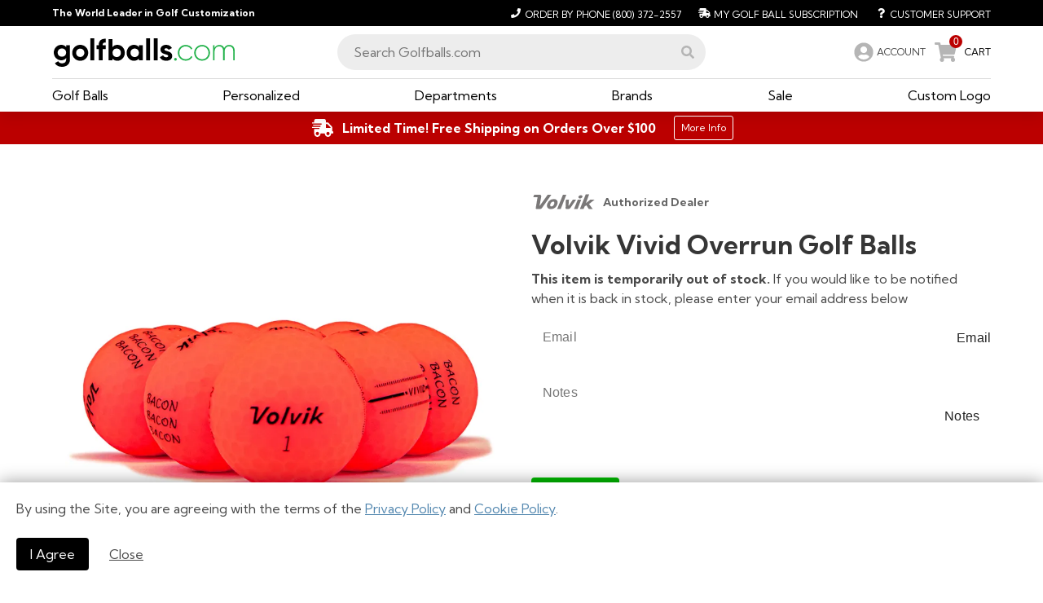

--- FILE ---
content_type: text/html; charset=utf-8
request_url: https://www.golfballs.com/Golf-Balls/Vivid-Matte-Pink-Overrun-Golf-Balls/Vivid-Matte-Pink-Overrun-Golf-Balls-Matte-Pink.htm
body_size: 14653
content:
<!DOCTYPE html><html lang="en"><head><link rel="icon" type="image/x-icon" href="https://d1tp32r8b76g0z.cloudfront.net/images/gbc-2021/favicon/favicon.ico"/><link rel="apple-touch-icon" sizes="180x180" href="https://d1tp32r8b76g0z.cloudfront.net/images/gbc-2021/favicon/apple-touch-icon.png"/><link rel="icon" type="image/png" sizes="32x32" href="https://d1tp32r8b76g0z.cloudfront.net/images/gbc-2021/favicon/favicon-32x32.png"/><link rel="icon" type="image/png" sizes="16x16" href="https://d1tp32r8b76g0z.cloudfront.net/images/gbc-2021/favicon/favicon-16x16.png"/><link rel="manifest" href="https://d1tp32r8b76g0z.cloudfront.net/images/gbc-2021/favicon/site.webmanifest"/><script async="" src="https://www.googletagmanager.com/gtag/js?id=G-H46HX7M18R"></script><script async="" src="https://www.googletagmanager.com/gtag/js?id=AW-1069048283"></script><script>
              window.dataLayer = window.dataLayer || [];
              function gtag(){dataLayer.push(arguments);}
              gtag('js', new Date());
              dataLayer.push({listrakMerchantID: 'LG8cFSwLQGsa', 'event': 'ListrakIDSet' });
              </script><script type="text/javascript" src="https://appleid.cdn-apple.com/appleauth/static/jsapi/appleid/1/en_US/appleid.auth.js"></script><meta name="viewport" content="width=device-width"/><meta charSet="utf-8"/><title>Volvik Vivid Matte Pink Overrun Golf Balls - Golfballs.com</title><meta name="keywords" content=""/><meta name="description" content=""/><link rel="stylesheet" type="text/css" charSet="UTF-8" href="https://cdnjs.cloudflare.com/ajax/libs/slick-carousel/1.6.0/slick.min.css"/><link rel="stylesheet" type="text/css" href="https://cdnjs.cloudflare.com/ajax/libs/slick-carousel/1.6.0/slick-theme.min.css"/><link rel="canonical" href="/Golf-Balls/Vivid-Matte-Pink-Overrun-Golf-Balls/Vivid-Matte-Pink-Overrun-Golf-Balls-Matte-Pink.htm"/><script type="application/ld+json">{"@context":"https://schema.org/","@type":"Product","name":"Volvik Vivid Matte Pink Overrun Golf Balls","brand":{"@type":"Brand","name":"Volvik"},"sku":"B4017","image":["https://static.golfballs.com/C/800x800/assets/products/P00U1A/Volvik-Vivid-Matte-Pink-Overrun-Golf-Balls-Matte-Pink.webp"],"offers":{"@type":"Offer","price":"32.95","priceCurrency":"USD","url":"https://www.golfballs.com/Golf-Balls/Vivid-Matte-Pink-Overrun-Golf-Balls/Vivid-Matte-Pink-Overrun-Golf-Balls-Matte-Pink.htm?url=Golf-Balls/Vivid-Matte-Pink-Overrun-Golf-Balls/Vivid-Matte-Pink-Overrun-Golf-Balls-Matte-Pink","itemCondition":"https://schema.org/NewCondition","priceValidUntil":"2036-01-04","availability":"https://schema.org/OutOfStock","seller":{"@type":"Organization","name":"Golfballs.com"}}}</script><meta name="next-head-count" content="9"/><link rel="preload" href="/_next/static/css/d2eab54e54ac7e2c4479.css" as="style"/><link rel="stylesheet" href="/_next/static/css/d2eab54e54ac7e2c4479.css" data-n-g=""/><link rel="preload" href="/_next/static/css/8a817433ce46eb282b30.css" as="style"/><link rel="stylesheet" href="/_next/static/css/8a817433ce46eb282b30.css" data-n-g=""/><link rel="preload" href="/_next/static/css/3f8c272aea3e4dd38b3b.css" as="style"/><link rel="stylesheet" href="/_next/static/css/3f8c272aea3e4dd38b3b.css" data-n-g=""/><link rel="preload" href="/_next/static/css/13ee5555b940683f2c61.css" as="style"/><link rel="stylesheet" href="/_next/static/css/13ee5555b940683f2c61.css" data-n-p=""/><noscript data-n-css=""></noscript><link rel="preload" href="/_next/static/chunks/main-24ef93a50df4af056544.js" as="script"/><link rel="preload" href="/_next/static/chunks/webpack-1781027613ed22b74d77.js" as="script"/><link rel="preload" href="/_next/static/chunks/framework.8dadc3e00a2125749476.js" as="script"/><link rel="preload" href="/_next/static/chunks/57a7af8b.7f5caf31d4e54cf2773b.js" as="script"/><link rel="preload" href="/_next/static/chunks/cb1608f2.eaddb52c6d34749e98b2.js" as="script"/><link rel="preload" href="/_next/static/chunks/1bfc9850.b0393b7cc210968c482b.js" as="script"/><link rel="preload" href="/_next/static/chunks/ce3a710f.22d437532c80a47a8c3b.js" as="script"/><link rel="preload" href="/_next/static/chunks/29107295.0d73b9f533bb4d09155f.js" as="script"/><link rel="preload" href="/_next/static/chunks/a9a7754c.51b2c1c7669e4131a4cf.js" as="script"/><link rel="preload" href="/_next/static/chunks/bd513d42.0df70bfc3c7cf5abd865.js" as="script"/><link rel="preload" href="/_next/static/chunks/942cac285b1b70f18a7e51a40ffd76dc0742f07b.56ac4c7802818685f5b6.js" as="script"/><link rel="preload" href="/_next/static/chunks/ef3e7c7c79642edb876f5c9921e1cbcc7c965581.6cca6d7393fd09881102.js" as="script"/><link rel="preload" href="/_next/static/chunks/2e2099fdba769487a16713f962985015c7c8048c.ac21395817717d378ba3.js" as="script"/><link rel="preload" href="/_next/static/chunks/6771f7eff8a4f39d7750a6ac9d4016d01f6ce540.79178ccc379207360138.js" as="script"/><link rel="preload" href="/_next/static/chunks/f4ae1fcbaf9b25cb6f7f7757815f6bd2cbb0bf9d.ac5d150fbe879129b78b.js" as="script"/><link rel="preload" href="/_next/static/chunks/e6c68b269c50998700d0b838127cf7005223e9b9.4ff8bd499d5adbd2adf8.js" as="script"/><link rel="preload" href="/_next/static/chunks/6fcca8192bba0590748d7fdbd01a5382d8786886.51fd7925340468c07e3c.js" as="script"/><link rel="preload" href="/_next/static/chunks/e8a7c42967dfe33d649e9b5f07af99c77955fc8e.545c490c18927c2166aa.js" as="script"/><link rel="preload" href="/_next/static/chunks/e8a7c42967dfe33d649e9b5f07af99c77955fc8e_CSS.44f0d3761550cb754de0.js" as="script"/><link rel="preload" href="/_next/static/chunks/pages/_app-bf0685b707101545a3db.js" as="script"/><link rel="preload" href="/_next/static/chunks/48d448c8.bf1303dced7358b04ade.js" as="script"/><link rel="preload" href="/_next/static/chunks/25c01ca080ac9cfe937f98e63f05d2e9fe8089fc.08525b512db00cac13be.js" as="script"/><link rel="preload" href="/_next/static/chunks/98c251f04ab82aea8b74250df2ccf6067a547b1a.42736ee1c125db111e33.js" as="script"/><link rel="preload" href="/_next/static/chunks/151e7582a949e498e2f4bcdfbac270c7fa019729.b378df4129ec4e1f1efc.js" as="script"/><link rel="preload" href="/_next/static/chunks/bf5adc3330bc242e3de26217eea4b2a49f5d0cd8.a927b31457a3340aaac2.js" as="script"/><link rel="preload" href="/_next/static/chunks/1a69d18a1b9f7a5f59560b207e4245c3c4be6199.a15f2856706dc57123d8.js" as="script"/><link rel="preload" href="/_next/static/chunks/52dfe5f5048ace273a283d460fa5f804b4508d97.c3f43d5666e5f135a6a0.js" as="script"/><link rel="preload" href="/_next/static/chunks/9fd9d8116bb3f1ed02e244763e696380785f3931.197a8743ce749daf2963.js" as="script"/><link rel="preload" href="/_next/static/chunks/pages/product-4d01118aa2735041ed3c.js" as="script"/><style id="jss-server-side">@keyframes mui-auto-fill {}
@keyframes mui-auto-fill-cancel {}
.MuiInputBase-root {
  color: rgba(0, 0, 0, 0.87);
  cursor: text;
  display: inline-flex;
  position: relative;
  font-size: 1rem;
  box-sizing: border-box;
  align-items: center;
  font-family: "Roboto", "Helvetica", "Arial", sans-serif;
  font-weight: 400;
  line-height: 1.1876em;
  letter-spacing: 0.00938em;
}
.MuiInputBase-root.Mui-disabled {
  color: rgba(0, 0, 0, 0.38);
  cursor: default;
}
.MuiInputBase-multiline {
  padding: 6px 0 7px;
}
.MuiInputBase-multiline.MuiInputBase-marginDense {
  padding-top: 3px;
}
.MuiInputBase-fullWidth {
  width: 100%;
}
.MuiInputBase-input {
  font: inherit;
  color: currentColor;
  width: 100%;
  border: 0;
  height: 1.1876em;
  margin: 0;
  display: block;
  padding: 6px 0 7px;
  min-width: 0;
  background: none;
  box-sizing: content-box;
  animation-name: mui-auto-fill-cancel;
  letter-spacing: inherit;
  animation-duration: 10ms;
  -webkit-tap-highlight-color: transparent;
}
.MuiInputBase-input::-webkit-input-placeholder {
  color: currentColor;
  opacity: 0.42;
  transition: opacity 200ms cubic-bezier(0.4, 0, 0.2, 1) 0ms;
}
.MuiInputBase-input::-moz-placeholder {
  color: currentColor;
  opacity: 0.42;
  transition: opacity 200ms cubic-bezier(0.4, 0, 0.2, 1) 0ms;
}
.MuiInputBase-input:-ms-input-placeholder {
  color: currentColor;
  opacity: 0.42;
  transition: opacity 200ms cubic-bezier(0.4, 0, 0.2, 1) 0ms;
}
.MuiInputBase-input::-ms-input-placeholder {
  color: currentColor;
  opacity: 0.42;
  transition: opacity 200ms cubic-bezier(0.4, 0, 0.2, 1) 0ms;
}
.MuiInputBase-input:focus {
  outline: 0;
}
.MuiInputBase-input:invalid {
  box-shadow: none;
}
.MuiInputBase-input::-webkit-search-decoration {
  -webkit-appearance: none;
}
.MuiInputBase-input.Mui-disabled {
  opacity: 1;
}
.MuiInputBase-input:-webkit-autofill {
  animation-name: mui-auto-fill;
  animation-duration: 5000s;
}
label[data-shrink=false] + .MuiInputBase-formControl .MuiInputBase-input::-webkit-input-placeholder {
  opacity: 0 !important;
}
label[data-shrink=false] + .MuiInputBase-formControl .MuiInputBase-input::-moz-placeholder {
  opacity: 0 !important;
}
label[data-shrink=false] + .MuiInputBase-formControl .MuiInputBase-input:-ms-input-placeholder {
  opacity: 0 !important;
}
label[data-shrink=false] + .MuiInputBase-formControl .MuiInputBase-input::-ms-input-placeholder {
  opacity: 0 !important;
}
label[data-shrink=false] + .MuiInputBase-formControl .MuiInputBase-input:focus::-webkit-input-placeholder {
  opacity: 0.42;
}
label[data-shrink=false] + .MuiInputBase-formControl .MuiInputBase-input:focus::-moz-placeholder {
  opacity: 0.42;
}
label[data-shrink=false] + .MuiInputBase-formControl .MuiInputBase-input:focus:-ms-input-placeholder {
  opacity: 0.42;
}
label[data-shrink=false] + .MuiInputBase-formControl .MuiInputBase-input:focus::-ms-input-placeholder {
  opacity: 0.42;
}
.MuiInputBase-inputMarginDense {
  padding-top: 3px;
}
.MuiInputBase-inputMultiline {
  height: auto;
  resize: none;
  padding: 0;
}
.MuiInputBase-inputTypeSearch {
  -moz-appearance: textfield;
  -webkit-appearance: textfield;
}
.PrivateNotchedOutline-root-1 {
  top: -5px;
  left: 0;
  right: 0;
  bottom: 0;
  margin: 0;
  padding: 0 8px;
  overflow: hidden;
  position: absolute;
  border-style: solid;
  border-width: 1px;
  border-radius: inherit;
  pointer-events: none;
}
.PrivateNotchedOutline-legend-2 {
  padding: 0;
  text-align: left;
  transition: width 150ms cubic-bezier(0.0, 0, 0.2, 1) 0ms;
  line-height: 11px;
}
.PrivateNotchedOutline-legendLabelled-3 {
  width: auto;
  height: 11px;
  display: block;
  padding: 0;
  font-size: 0.75em;
  max-width: 0.01px;
  text-align: left;
  transition: max-width 50ms cubic-bezier(0.0, 0, 0.2, 1) 0ms;
  visibility: hidden;
}
.PrivateNotchedOutline-legendLabelled-3 > span {
  display: inline-block;
  padding-left: 5px;
  padding-right: 5px;
}
.PrivateNotchedOutline-legendNotched-4 {
  max-width: 1000px;
  transition: max-width 100ms cubic-bezier(0.0, 0, 0.2, 1) 50ms;
}
.MuiOutlinedInput-root {
  position: relative;
  border-radius: 4px;
}
.MuiOutlinedInput-root:hover .MuiOutlinedInput-notchedOutline {
  border-color: rgba(0, 0, 0, 0.87);
}
@media (hover: none) {
  .MuiOutlinedInput-root:hover .MuiOutlinedInput-notchedOutline {
    border-color: rgba(0, 0, 0, 0.23);
  }
}
  .MuiOutlinedInput-root.Mui-focused .MuiOutlinedInput-notchedOutline {
    border-color: #3f51b5;
    border-width: 2px;
  }
  .MuiOutlinedInput-root.Mui-error .MuiOutlinedInput-notchedOutline {
    border-color: #f44336;
  }
  .MuiOutlinedInput-root.Mui-disabled .MuiOutlinedInput-notchedOutline {
    border-color: rgba(0, 0, 0, 0.26);
  }
  .MuiOutlinedInput-colorSecondary.Mui-focused .MuiOutlinedInput-notchedOutline {
    border-color: #f50057;
  }
  .MuiOutlinedInput-adornedStart {
    padding-left: 14px;
  }
  .MuiOutlinedInput-adornedEnd {
    padding-right: 14px;
  }
  .MuiOutlinedInput-multiline {
    padding: 18.5px 14px;
  }
  .MuiOutlinedInput-multiline.MuiOutlinedInput-marginDense {
    padding-top: 10.5px;
    padding-bottom: 10.5px;
  }
  .MuiOutlinedInput-notchedOutline {
    border-color: rgba(0, 0, 0, 0.23);
  }
  .MuiOutlinedInput-input {
    padding: 18.5px 14px;
  }
  .MuiOutlinedInput-input:-webkit-autofill {
    border-radius: inherit;
  }
  .MuiOutlinedInput-inputMarginDense {
    padding-top: 10.5px;
    padding-bottom: 10.5px;
  }
  .MuiOutlinedInput-inputMultiline {
    padding: 0;
  }
  .MuiOutlinedInput-inputAdornedStart {
    padding-left: 0;
  }
  .MuiOutlinedInput-inputAdornedEnd {
    padding-right: 0;
  }
  .MuiFormLabel-root {
    color: rgba(0, 0, 0, 0.54);
    padding: 0;
    font-size: 1rem;
    font-family: "Roboto", "Helvetica", "Arial", sans-serif;
    font-weight: 400;
    line-height: 1;
    letter-spacing: 0.00938em;
  }
  .MuiFormLabel-root.Mui-focused {
    color: #3f51b5;
  }
  .MuiFormLabel-root.Mui-disabled {
    color: rgba(0, 0, 0, 0.38);
  }
  .MuiFormLabel-root.Mui-error {
    color: #f44336;
  }
  .MuiFormLabel-colorSecondary.Mui-focused {
    color: #f50057;
  }
  .MuiFormLabel-asterisk.Mui-error {
    color: #f44336;
  }
  .MuiInputLabel-root {
    display: block;
    transform-origin: top left;
  }
  .MuiInputLabel-formControl {
    top: 0;
    left: 0;
    position: absolute;
    transform: translate(0, 24px) scale(1);
  }
  .MuiInputLabel-marginDense {
    transform: translate(0, 21px) scale(1);
  }
  .MuiInputLabel-shrink {
    transform: translate(0, 1.5px) scale(0.75);
    transform-origin: top left;
  }
  .MuiInputLabel-animated {
    transition: color 200ms cubic-bezier(0.0, 0, 0.2, 1) 0ms,transform 200ms cubic-bezier(0.0, 0, 0.2, 1) 0ms;
  }
  .MuiInputLabel-filled {
    z-index: 1;
    transform: translate(12px, 20px) scale(1);
    pointer-events: none;
  }
  .MuiInputLabel-filled.MuiInputLabel-marginDense {
    transform: translate(12px, 17px) scale(1);
  }
  .MuiInputLabel-filled.MuiInputLabel-shrink {
    transform: translate(12px, 10px) scale(0.75);
  }
  .MuiInputLabel-filled.MuiInputLabel-shrink.MuiInputLabel-marginDense {
    transform: translate(12px, 7px) scale(0.75);
  }
  .MuiInputLabel-outlined {
    z-index: 1;
    transform: translate(14px, 20px) scale(1);
    pointer-events: none;
  }
  .MuiInputLabel-outlined.MuiInputLabel-marginDense {
    transform: translate(14px, 12px) scale(1);
  }
  .MuiInputLabel-outlined.MuiInputLabel-shrink {
    transform: translate(14px, -6px) scale(0.75);
  }
  .MuiFormControl-root {
    border: 0;
    margin: 0;
    display: inline-flex;
    padding: 0;
    position: relative;
    min-width: 0;
    flex-direction: column;
    vertical-align: top;
  }
  .MuiFormControl-marginNormal {
    margin-top: 16px;
    margin-bottom: 8px;
  }
  .MuiFormControl-marginDense {
    margin-top: 8px;
    margin-bottom: 4px;
  }
  .MuiFormControl-fullWidth {
    width: 100%;
  }
</style></head><body id="acsbContent"><div id="__next"><div style="display:block"><div class="Standard_siteWrapper__3vEx3"><div class="MainNavigation_mobileNav__3vjKL false" id="acsbMenu"><section class="section MainNavigation_abovenav__1QFzx  py-1 is-size-7"><div class="container"><div class="level"><div class="level-left"><div class="level-item"><strong class="has-text-white">The World Leader in Golf Customization</strong></div></div><div class="level-right"><div class="is-flex"><a href="tel:8003722557" aria-label="Order by Phone (800) 372-2557"><span class="icon"><svg aria-hidden="true" focusable="false" data-prefix="fas" data-icon="phone" class="svg-inline--fa fa-phone fa-w-16 " role="img" xmlns="http://www.w3.org/2000/svg" viewBox="0 0 512 512"><path fill="currentColor" d="M493.4 24.6l-104-24c-11.3-2.6-22.9 3.3-27.5 13.9l-48 112c-4.2 9.8-1.4 21.3 6.9 28l60.6 49.6c-36 76.7-98.9 140.5-177.2 177.2l-49.6-60.6c-6.8-8.3-18.2-11.1-28-6.9l-112 48C3.9 366.5-2 378.1.6 389.4l24 104C27.1 504.2 36.7 512 48 512c256.1 0 464-207.5 464-464 0-11.2-7.7-20.9-18.6-23.4z"></path></svg></span><span>Order by Phone<!-- --> <!-- -->(800) 372-2557</span></a><a href="/myaccount#Subscriptions" aria-label="My Golf Ball Subscription"><span class="icon"><svg aria-hidden="true" focusable="false" data-prefix="fas" data-icon="shipping-fast" class="svg-inline--fa fa-shipping-fast fa-w-20 " role="img" xmlns="http://www.w3.org/2000/svg" viewBox="0 0 640 512"><path fill="currentColor" d="M624 352h-16V243.9c0-12.7-5.1-24.9-14.1-33.9L494 110.1c-9-9-21.2-14.1-33.9-14.1H416V48c0-26.5-21.5-48-48-48H112C85.5 0 64 21.5 64 48v48H8c-4.4 0-8 3.6-8 8v16c0 4.4 3.6 8 8 8h272c4.4 0 8 3.6 8 8v16c0 4.4-3.6 8-8 8H40c-4.4 0-8 3.6-8 8v16c0 4.4 3.6 8 8 8h208c4.4 0 8 3.6 8 8v16c0 4.4-3.6 8-8 8H8c-4.4 0-8 3.6-8 8v16c0 4.4 3.6 8 8 8h208c4.4 0 8 3.6 8 8v16c0 4.4-3.6 8-8 8H64v128c0 53 43 96 96 96s96-43 96-96h128c0 53 43 96 96 96s96-43 96-96h48c8.8 0 16-7.2 16-16v-32c0-8.8-7.2-16-16-16zM160 464c-26.5 0-48-21.5-48-48s21.5-48 48-48 48 21.5 48 48-21.5 48-48 48zm320 0c-26.5 0-48-21.5-48-48s21.5-48 48-48 48 21.5 48 48-21.5 48-48 48zm80-208H416V144h44.1l99.9 99.9V256z"></path></svg></span><span>My Golf Ball Subscription</span></a><a href="/Help-Desk.html" aria-label="Customer Support"><span class="icon"><svg aria-hidden="true" focusable="false" data-prefix="fas" data-icon="question" class="svg-inline--fa fa-question fa-w-12 " role="img" xmlns="http://www.w3.org/2000/svg" viewBox="0 0 384 512"><path fill="currentColor" d="M202.021 0C122.202 0 70.503 32.703 29.914 91.026c-7.363 10.58-5.093 25.086 5.178 32.874l43.138 32.709c10.373 7.865 25.132 6.026 33.253-4.148 25.049-31.381 43.63-49.449 82.757-49.449 30.764 0 68.816 19.799 68.816 49.631 0 22.552-18.617 34.134-48.993 51.164-35.423 19.86-82.299 44.576-82.299 106.405V320c0 13.255 10.745 24 24 24h72.471c13.255 0 24-10.745 24-24v-5.773c0-42.86 125.268-44.645 125.268-160.627C377.504 66.256 286.902 0 202.021 0zM192 373.459c-38.196 0-69.271 31.075-69.271 69.271 0 38.195 31.075 69.27 69.271 69.27s69.271-31.075 69.271-69.271-31.075-69.27-69.271-69.27z"></path></svg></span><span>Customer Support</span></a></div></div></div></div></section><section class="section has-background-white py-2 MainNavigation_mainNav__1b8q8 MainNavigation_mobileMinHeight__twB2y "><div class="container"><div class="is-flex-desktop is-align-items-center columns is-multiline"><div class="MainNavigation_logo__1lSoi column is-one-quarter"><div class="is-flex-mobile is-block-tablet is-justify-content-flex-start is-align-items-center"><div class="mr-3 is-flex-shrink-1 is-hidden-tablet"><button class="is-text button" tabindex="0" aria-label="menu"><span class="icon"><svg aria-hidden="true" focusable="false" data-prefix="fas" data-icon="bars" class="svg-inline--fa fa-bars fa-w-14 " role="img" xmlns="http://www.w3.org/2000/svg" viewBox="0 0 448 512"><path fill="currentColor" d="M16 132h416c8.837 0 16-7.163 16-16V76c0-8.837-7.163-16-16-16H16C7.163 60 0 67.163 0 76v40c0 8.837 7.163 16 16 16zm0 160h416c8.837 0 16-7.163 16-16v-40c0-8.837-7.163-16-16-16H16c-8.837 0-16 7.163-16 16v40c0 8.837 7.163 16 16 16zm0 160h416c8.837 0 16-7.163 16-16v-40c0-8.837-7.163-16-16-16H16c-8.837 0-16 7.163-16 16v40c0 8.837 7.163 16 16 16z"></path></svg></span></button></div><div class="is-flex-mobile is-flex-grow-1 is-justify-content-center"><a href="/"><img width="226" height="35" src="https://d1tp32r8b76g0z.cloudfront.net/images/creative/logos/logo-GBC-2021.svg" class="MainNavigation_logoNew__2n4_H" alt="Golf Balls Dot Com, logo, world leader in golf customization, homepage "/></a></div><div class="ml-3 is-flex is-hidden-tablet"><a href="tel:8003722557" aria-label="Order by Phone (800) 372-2557"><span class="icon is-large is-size-4 has-text-grey-light"><svg aria-hidden="true" focusable="false" data-prefix="fas" data-icon="phone" class="svg-inline--fa fa-phone fa-w-16 " role="img" xmlns="http://www.w3.org/2000/svg" viewBox="0 0 512 512"><path fill="currentColor" d="M493.4 24.6l-104-24c-11.3-2.6-22.9 3.3-27.5 13.9l-48 112c-4.2 9.8-1.4 21.3 6.9 28l60.6 49.6c-36 76.7-98.9 140.5-177.2 177.2l-49.6-60.6c-6.8-8.3-18.2-11.1-28-6.9l-112 48C3.9 366.5-2 378.1.6 389.4l24 104C27.1 504.2 36.7 512 48 512c256.1 0 464-207.5 464-464 0-11.2-7.7-20.9-18.6-23.4z"></path></svg></span></a><div><span class="is-flex is-align-items-center" style="height:100%"><span role="link" class="is-flex is-align-items-center" aria-label="Account" tabindex="0"><span class="icon is-medium is-size-4 has-text-grey-light is-clickable MainNavigation_iconAccountLarge__2XI8T"><svg aria-hidden="true" focusable="false" data-prefix="fas" data-icon="user-circle" class="svg-inline--fa fa-user-circle fa-w-16 " role="img" xmlns="http://www.w3.org/2000/svg" viewBox="0 0 496 512"><path fill="currentColor" d="M248 8C111 8 0 119 0 256s111 248 248 248 248-111 248-248S385 8 248 8zm0 96c48.6 0 88 39.4 88 88s-39.4 88-88 88-88-39.4-88-88 39.4-88 88-88zm0 344c-58.7 0-111.3-26.6-146.5-68.2 18.8-35.4 55.6-59.8 98.5-59.8 2.4 0 4.8.4 7.1 1.1 13 4.2 26.6 6.9 40.9 6.9 14.3 0 28-2.7 40.9-6.9 2.3-.7 4.7-1.1 7.1-1.1 42.9 0 79.7 24.4 98.5 59.8C359.3 421.4 306.7 448 248 448z"></path></svg></span><span class="is-size-6-mobile is-size-7-tablet is-hidden-mobile is-clickable">ACCOUNT</span></span></span></div><span role="link" style="cursor:pointer" aria-label="0 CART" tabindex="0"><span class="is-flex is-align-items-center"><span class="MainNavigation_iconBadge__2mJ4l"><span class="MainNavigation_badge__1DW9y">0</span><span class="icon is-large is-size-4 has-text-grey-light MainNavigation_iconCartLarge__oCtCH"><svg aria-hidden="true" focusable="false" data-prefix="fas" data-icon="shopping-cart" class="svg-inline--fa fa-shopping-cart fa-w-18 " role="img" xmlns="http://www.w3.org/2000/svg" viewBox="0 0 576 512"><path fill="currentColor" d="M528.12 301.319l47.273-208C578.806 78.301 567.391 64 551.99 64H159.208l-9.166-44.81C147.758 8.021 137.93 0 126.529 0H24C10.745 0 0 10.745 0 24v16c0 13.255 10.745 24 24 24h69.883l70.248 343.435C147.325 417.1 136 435.222 136 456c0 30.928 25.072 56 56 56s56-25.072 56-56c0-15.674-6.447-29.835-16.824-40h209.647C430.447 426.165 424 440.326 424 456c0 30.928 25.072 56 56 56s56-25.072 56-56c0-22.172-12.888-41.332-31.579-50.405l5.517-24.276c3.413-15.018-8.002-29.319-23.403-29.319H218.117l-6.545-32h293.145c11.206 0 20.92-7.754 23.403-18.681z"></path></svg></span></span><span class="is-hidden-mobile is-size-7 has-text-black">CART</span></span></span></div></div></div><div class="MainNavigation_searchColumn__2lJVq is-half column"><div class="MainNavigation_searchWrapper__djZlz"><div class="MainNavigation_siteSearch__2g1T_"><input placeholder="Search Golfballs.com" value="" tabindex="0" role="combobox" aria-autocomplete="list" aria-expanded="false" aria-controls="suggestions-list"/><span class="icon has-text-grey-light" role="button" tabindex="0" style="cursor:pointer" aria-label="Execute Site Search"><svg aria-hidden="true" focusable="false" data-prefix="fas" data-icon="search" class="svg-inline--fa fa-search fa-w-16 " role="img" xmlns="http://www.w3.org/2000/svg" viewBox="0 0 512 512" aria-label="Execute Site Search"><path fill="currentColor" d="M505 442.7L405.3 343c-4.5-4.5-10.6-7-17-7H372c27.6-35.3 44-79.7 44-128C416 93.1 322.9 0 208 0S0 93.1 0 208s93.1 208 208 208c48.3 0 92.7-16.4 128-44v16.3c0 6.4 2.5 12.5 7 17l99.7 99.7c9.4 9.4 24.6 9.4 33.9 0l28.3-28.3c9.4-9.4 9.4-24.6.1-34zM208 336c-70.7 0-128-57.2-128-128 0-70.7 57.2-128 128-128 70.7 0 128 57.2 128 128 0 70.7-57.2 128-128 128z"></path></svg></span></div></div></div><div class="MainNavigation_accountCart__1vaIX is-hidden-mobile column"><div><span class="is-flex is-align-items-center" style="height:100%"><span role="link" class="is-flex is-align-items-center" aria-label="Account" tabindex="0"><span class="icon is-medium is-size-4 has-text-grey-light is-clickable MainNavigation_iconAccountLarge__2XI8T"><svg aria-hidden="true" focusable="false" data-prefix="fas" data-icon="user-circle" class="svg-inline--fa fa-user-circle fa-w-16 " role="img" xmlns="http://www.w3.org/2000/svg" viewBox="0 0 496 512"><path fill="currentColor" d="M248 8C111 8 0 119 0 256s111 248 248 248 248-111 248-248S385 8 248 8zm0 96c48.6 0 88 39.4 88 88s-39.4 88-88 88-88-39.4-88-88 39.4-88 88-88zm0 344c-58.7 0-111.3-26.6-146.5-68.2 18.8-35.4 55.6-59.8 98.5-59.8 2.4 0 4.8.4 7.1 1.1 13 4.2 26.6 6.9 40.9 6.9 14.3 0 28-2.7 40.9-6.9 2.3-.7 4.7-1.1 7.1-1.1 42.9 0 79.7 24.4 98.5 59.8C359.3 421.4 306.7 448 248 448z"></path></svg></span><span class="is-size-6-mobile is-size-7-tablet is-hidden-mobile is-clickable">ACCOUNT</span></span></span></div><span role="link" style="cursor:pointer" aria-label="0 CART" tabindex="0"><span class="is-flex is-align-items-center"><span class="MainNavigation_iconBadge__2mJ4l"><span class="MainNavigation_badge__1DW9y">0</span><span class="icon is-large is-size-4 has-text-grey-light MainNavigation_iconCartLarge__oCtCH"><svg aria-hidden="true" focusable="false" data-prefix="fas" data-icon="shopping-cart" class="svg-inline--fa fa-shopping-cart fa-w-18 " role="img" xmlns="http://www.w3.org/2000/svg" viewBox="0 0 576 512"><path fill="currentColor" d="M528.12 301.319l47.273-208C578.806 78.301 567.391 64 551.99 64H159.208l-9.166-44.81C147.758 8.021 137.93 0 126.529 0H24C10.745 0 0 10.745 0 24v16c0 13.255 10.745 24 24 24h69.883l70.248 343.435C147.325 417.1 136 435.222 136 456c0 30.928 25.072 56 56 56s56-25.072 56-56c0-15.674-6.447-29.835-16.824-40h209.647C430.447 426.165 424 440.326 424 456c0 30.928 25.072 56 56 56s56-25.072 56-56c0-22.172-12.888-41.332-31.579-50.405l5.517-24.276c3.413-15.018-8.002-29.319-23.403-29.319H218.117l-6.545-32h293.145c11.206 0 20.92-7.754 23.403-18.681z"></path></svg></span></span><span class="is-hidden-mobile is-size-7 has-text-black">CART</span></span></span></div></div></div><div class="MainNavigation_mobileSubheader__Ia7zg"><div class="title">Main Menu</div></div><div class="container MainNavigation_topLevelLinks__K8EL1"><div class="MainNavigation_topLevelLinksColumns__Mi2gE"><div class="is-hidden-mobile"><span><a aria-label="Golf Balls Menu" aria-haspopup="true" aria-expanded="false" href="/Golf-Balls/Catalog.html" aria-controls="mega-menu-GolfBalls" role="button" tabindex="0"><span>Golf Balls</span></a></span></div><div class="is-hidden-mobile"><span><a aria-label="Personalized Menu" aria-haspopup="true" aria-expanded="false" href="/Personalized-Golf.html" aria-controls="mega-menu-Personalized" role="button" tabindex="0"><span>Personalized</span></a></span></div><div class="is-hidden-mobile"><span><a aria-label="Custom Logo Menu" aria-haspopup="true" aria-expanded="false" href="/Custom-Logo/Catalog.html" aria-controls="mega-menu-Custom" role="button" tabindex="0"><span>Custom Logo</span></a></span></div><div class="is-hidden-mobile"><div><span class="is-relative is-clickable" style="color:black">Departments</span></div></div><div class="is-hidden-mobile"><span><a aria-label="Brands Menu" aria-haspopup="true" aria-expanded="false" href="/Brand-Store.html" aria-controls="mega-menu-Brands" role="button" tabindex="0"><span>Brands</span></a></span></div><div class="is-hidden-mobile"><span><a aria-label="Sale Menu" aria-haspopup="true" aria-expanded="false" href="/Golf-Sale/Catalog.html" aria-controls="mega-menu-Sale" role="button" tabindex="0"><span>Sale</span></a></span></div><div class="is-hidden-tablet column"><a href="/Golf-Balls/Catalog.html">Golf Balls</a></div><div class="is-hidden-tablet column"><a href="/Personalized-Golf.html">Personalized</a></div><div class="is-hidden-tablet column"><a href="/Custom-Logo/Catalog.html">Custom Logo</a></div><div class="is-hidden-tablet column"><a href="/Golf-Clubs">Golf Clubs</a></div><div class="is-hidden-tablet column"><a href="/Golf-Apparel/Catalog.html">Apparel</a></div><div class="is-hidden-tablet column"><a href="/Golf-Shoes/Catalog.html">Shoes</a></div><div class="is-hidden-tablet column"><a href="/Golf-Bags/Catalog.html">Bags</a></div><div class="is-hidden-tablet column"><a href="/Golf-Accessories/Catalog.html">Accessories</a></div><div class="is-hidden-tablet column"><a href="/Specialty-Store/Womens.html">Women</a></div><div class="is-hidden-tablet column"><a href="/Sports-Teams-Logo.html">Sports Teams</a></div><div class="is-hidden-tablet column"><a href="/Brand-Store.html">Brands</a></div><div class="is-hidden-tablet column"><a href="/Golf-Sale/Catalog.html">Sale</a></div></div></div></section><section class="section MainNavigation_megaMenu__jg1_z MainNavigation_megaMenuClosed__HGaib" id="mega-menu-"><div class="container"></div></section><section class="section MainNavigation_mobileExtras__2pVSq"><div class="container"><div class="block"><div class="is-size-5 title">Order Help</div><ul><li><a class="button is-text" href="/myaccount" aria-label="My Account">My Account</a></li><li><a class="button is-text" href="/myaccount#Recent" aria-label="Order Status">Order Status</a></li><li><a class="button is-text" href="/myaccount#Subscriptions" aria-label="My Golf Ball Subscription">My Golf Ball Subscription</a></li><li><a class="button is-text" href="/Return-Policy.html" aria-label="Return Policy">Return Policy</a></li></ul></div><div class="block"><div class="is-size-5 title">Contact Us</div><ul><li><a class="button is-text" href="tel:8003722557" aria-label="Order by Phone (800) 372-2557"><span class="icon is-medium is-size-5"><svg aria-hidden="true" focusable="false" data-prefix="fas" data-icon="phone" class="svg-inline--fa fa-phone fa-w-16 " role="img" xmlns="http://www.w3.org/2000/svg" viewBox="0 0 512 512"><path fill="currentColor" d="M493.4 24.6l-104-24c-11.3-2.6-22.9 3.3-27.5 13.9l-48 112c-4.2 9.8-1.4 21.3 6.9 28l60.6 49.6c-36 76.7-98.9 140.5-177.2 177.2l-49.6-60.6c-6.8-8.3-18.2-11.1-28-6.9l-112 48C3.9 366.5-2 378.1.6 389.4l24 104C27.1 504.2 36.7 512 48 512c256.1 0 464-207.5 464-464 0-11.2-7.7-20.9-18.6-23.4z"></path></svg></span><span>(800) 372-2557</span></a></li><li><a class="button is-text" href="mailto:service@golfballs.com" aria-label="service@golfballs.com"><span class="icon is-medium is-size-5"><svg aria-hidden="true" focusable="false" data-prefix="fas" data-icon="at" class="svg-inline--fa fa-at fa-w-16 " role="img" xmlns="http://www.w3.org/2000/svg" viewBox="0 0 512 512"><path fill="currentColor" d="M256 8C118.941 8 8 118.919 8 256c0 137.059 110.919 248 248 248 48.154 0 95.342-14.14 135.408-40.223 12.005-7.815 14.625-24.288 5.552-35.372l-10.177-12.433c-7.671-9.371-21.179-11.667-31.373-5.129C325.92 429.757 291.314 440 256 440c-101.458 0-184-82.542-184-184S154.542 72 256 72c100.139 0 184 57.619 184 160 0 38.786-21.093 79.742-58.17 83.693-17.349-.454-16.91-12.857-13.476-30.024l23.433-121.11C394.653 149.75 383.308 136 368.225 136h-44.981a13.518 13.518 0 0 0-13.432 11.993l-.01.092c-14.697-17.901-40.448-21.775-59.971-21.775-74.58 0-137.831 62.234-137.831 151.46 0 65.303 36.785 105.87 96 105.87 26.984 0 57.369-15.637 74.991-38.333 9.522 34.104 40.613 34.103 70.71 34.103C462.609 379.41 504 307.798 504 232 504 95.653 394.023 8 256 8zm-21.68 304.43c-22.249 0-36.07-15.623-36.07-40.771 0-44.993 30.779-72.729 58.63-72.729 22.292 0 35.601 15.241 35.601 40.77 0 45.061-33.875 72.73-58.161 72.73z"></path></svg></span><span>service@golfballs.com</span></a></li><li><a aria-label="Live Chat"><span class="icon is-medium is-size-5"><svg aria-hidden="true" focusable="false" data-prefix="fas" data-icon="headset" class="svg-inline--fa fa-headset fa-w-16 " role="img" xmlns="http://www.w3.org/2000/svg" viewBox="0 0 512 512"><path fill="currentColor" d="M192 208c0-17.67-14.33-32-32-32h-16c-35.35 0-64 28.65-64 64v48c0 35.35 28.65 64 64 64h16c17.67 0 32-14.33 32-32V208zm176 144c35.35 0 64-28.65 64-64v-48c0-35.35-28.65-64-64-64h-16c-17.67 0-32 14.33-32 32v112c0 17.67 14.33 32 32 32h16zM256 0C113.18 0 4.58 118.83 0 256v16c0 8.84 7.16 16 16 16h16c8.84 0 16-7.16 16-16v-16c0-114.69 93.31-208 208-208s208 93.31 208 208h-.12c.08 2.43.12 165.72.12 165.72 0 23.35-18.93 42.28-42.28 42.28H320c0-26.51-21.49-48-48-48h-32c-26.51 0-48 21.49-48 48s21.49 48 48 48h181.72c49.86 0 90.28-40.42 90.28-90.28V256C507.42 118.83 398.82 0 256 0z"></path></svg></span><span>Live Chat</span></a></li></ul></div></div></section></div><div class="MainNavigation_mobileCombinedHeight__3pj0M"></div><div class="Standard_contentArea__unREl"><div><section class="section Product_productPage__1cLFK"><div class="container"><div class="is-hidden-tablet mb-3"><div class="ProductInfo_authorized__2VZqp"><img style="display:none" alt="Volvik Logo" width="80" height="40"/><span>Authorized Dealer</span></div><div class="is-size-4-mobile is-size-3-tablet mb-3 title" role="heading" aria-level="1">Volvik Vivid  Overrun Golf Balls</div></div><div class="columns is-multiline"><div class="is-half column"><div class="ProductImage_productImageContainer__2NI1G"><picture><source media="(max-width:650px)" srcSet="https://static.golfballs.com/C/650x650/assets/products/P00U1A/Volvik-Vivid-Matte-Pink-Overrun-Golf-Balls-Matte-Pink.webp"/><source media="(max-width:465px)" srcSet="https://static.golfballs.com/C/465x465/assets/products/P00U1A/Volvik-Vivid-Matte-Pink-Overrun-Golf-Balls-Matte-Pink.webp"/><figure class="image is-square" width="800" height="800"><img class="" src="https://static.golfballs.com/C/800x800/assets/products/P00U1A/Volvik-Vivid-Matte-Pink-Overrun-Golf-Balls-Matte-Pink.webp" alt="product"/></figure></picture><div class="is-hidden-tablet buttons is-centered"><button class="button" tabindex="0"><span class="icon"><svg aria-hidden="true" focusable="false" data-prefix="fas" data-icon="image" class="svg-inline--fa fa-image fa-w-16 " role="img" xmlns="http://www.w3.org/2000/svg" viewBox="0 0 512 512"><path fill="currentColor" d="M464 448H48c-26.51 0-48-21.49-48-48V112c0-26.51 21.49-48 48-48h416c26.51 0 48 21.49 48 48v288c0 26.51-21.49 48-48 48zM112 120c-30.928 0-56 25.072-56 56s25.072 56 56 56 56-25.072 56-56-25.072-56-56-56zM64 384h384V272l-87.515-87.515c-4.686-4.686-12.284-4.686-16.971 0L208 320l-55.515-55.515c-4.686-4.686-12.284-4.686-16.971 0L64 336v48z"></path></svg></span><span>All Photos</span></button></div></div></div><div class="is-half column"><div class="is-hidden-mobile"><div class="ProductInfo_authorized__2VZqp"><img style="display:none" alt="Volvik Logo" width="80" height="40"/><span>Authorized Dealer</span></div><h1 class="is-size-4-mobile is-size-3-tablet mb-3 title" role="heading" aria-level="1">Volvik Vivid  Overrun Golf Balls</h1></div><form action="#"><p><b>This item is temporarily out of stock.</b><span> If you would like to be notified when it is back in stock, please enter your email address below</span></p><div class="MuiFormControl-root MuiFormControl-marginDense MuiFormControl-fullWidth" style="display:none"><div class="notification is-danger is-light"></div></div><div class="MuiFormControl-root MuiFormControl-marginDense MuiFormControl-fullWidth"><div class="MuiFormControl-root MuiTextField-root"><label class="MuiFormLabel-root MuiInputLabel-root MuiInputLabel-formControl MuiInputLabel-animated MuiInputLabel-outlined" data-shrink="false" id="notifyMeEmail">Email</label><div class="MuiInputBase-root MuiOutlinedInput-root MuiInputBase-formControl"><input type="input" aria-invalid="false" name="email" value="" aria-labelledby="notifyMeEmail" class="MuiInputBase-input MuiOutlinedInput-input"/><fieldset aria-hidden="true" class="PrivateNotchedOutline-root-1 MuiOutlinedInput-notchedOutline"><legend class="PrivateNotchedOutline-legendLabelled-3"><span>Email</span></legend></fieldset></div></div></div><div class="MuiFormControl-root MuiFormControl-marginDense MuiFormControl-fullWidth"><div class="MuiFormControl-root MuiTextField-root"><label class="MuiFormLabel-root MuiInputLabel-root MuiInputLabel-formControl MuiInputLabel-animated MuiInputLabel-outlined" data-shrink="false" id="notifyMeNotes">Notes</label><div class="MuiInputBase-root MuiOutlinedInput-root MuiInputBase-formControl MuiInputBase-multiline MuiOutlinedInput-multiline"><textarea aria-invalid="false" name="notes" rows="4" aria-labelledby="notifyMeNotes" class="MuiInputBase-input MuiOutlinedInput-input MuiInputBase-inputMultiline MuiOutlinedInput-inputMultiline"></textarea><fieldset aria-hidden="true" class="PrivateNotchedOutline-root-1 MuiOutlinedInput-notchedOutline"><legend class="PrivateNotchedOutline-legendLabelled-3"><span>Notes</span></legend></fieldset></div></div></div><button class="is-success button" tabindex="0" type="submit" style="margin-top:15px"><span>Notify Me</span></button></form></div></div></div></section><section class="section has-background-white-bis has-text-centered-tablet"><div class="container"><div class="is-vcentered columns is-multiline"><div class="is-one-third column"><div class="is-flex is-align-items-center is-justify-content-center"><span class="icon is-medium mr-3 has-text-grey-lighter"><svg aria-hidden="true" focusable="false" data-prefix="fas" data-icon="info-circle" class="svg-inline--fa fa-info-circle fa-w-16 fa-2x" role="img" xmlns="http://www.w3.org/2000/svg" viewBox="0 0 512 512"><path fill="currentColor" d="M256 8C119.043 8 8 119.083 8 256c0 136.997 111.043 248 248 248s248-111.003 248-248C504 119.083 392.957 8 256 8zm0 110c23.196 0 42 18.804 42 42s-18.804 42-42 42-42-18.804-42-42 18.804-42 42-42zm56 254c0 6.627-5.373 12-12 12h-88c-6.627 0-12-5.373-12-12v-24c0-6.627 5.373-12 12-12h12v-64h-12c-6.627 0-12-5.373-12-12v-24c0-6.627 5.373-12 12-12h64c6.627 0 12 5.373 12 12v100h12c6.627 0 12 5.373 12 12v24z"></path></svg></span><div class="is-size-3 title">What is a Logo Overrun?</div></div></div><div class="is-size-5 column"><div class="content"><p>An overrun is a brand new ball often with some type of imprint, normally a name or logo.</p><p>In some cases, overruns will have no printing on the ball at all.</p><p>Although brand new, they are typically packaged in bulk boxes.</p></div></div></div></div></section><section class="section has-background-white-ter"><div class="container"><h2 class="title is-3">Product Description</h2><div class="columns is-multiline"><div class="is-size-5 column"><div class="Description_Description__146O6 content" style="text-align:left"><div><div></div><ul><li>3-piece construction </li><li>Low driver spin, high launch and more distance driven by Volvik&#x27;s nano bi high energy resilient core</li><li>Patented matte finish and vibrant colors</li><li>Minimized glare on ball surface promotes concentration and improved ball striking</li><li>Vivid colors were developed to improved increased visibility in flight and on the ground</li></ul></div></div></div></div></div></section><section class="section"><div class="container"><div id="productReviews" title="Product Reviews"><div class="has-text-centered"><h3 class="title is-3">Product Reviews</h3><div class="is-flex is-align-items-center is-justify-content-center subtitle is-6">This product currently has no reviews. Be the first to review it by clicking the button below.</div><button class="mb-5 button" tabindex="0"><span class="icon is-small"><svg aria-hidden="true" focusable="false" data-prefix="fas" data-icon="pencil-alt" class="svg-inline--fa fa-pencil-alt fa-w-16 " role="img" xmlns="http://www.w3.org/2000/svg" viewBox="0 0 512 512"><path fill="currentColor" d="M497.9 142.1l-46.1 46.1c-4.7 4.7-12.3 4.7-17 0l-111-111c-4.7-4.7-4.7-12.3 0-17l46.1-46.1c18.7-18.7 49.1-18.7 67.9 0l60.1 60.1c18.8 18.7 18.8 49.1 0 67.9zM284.2 99.8L21.6 362.4.4 483.9c-2.9 16.4 11.4 30.6 27.8 27.8l121.5-21.3 262.6-262.6c4.7-4.7 4.7-12.3 0-17l-111-111c-4.8-4.7-12.4-4.7-17.1 0zM124.1 339.9c-5.5-5.5-5.5-14.3 0-19.8l154-154c5.5-5.5 14.3-5.5 19.8 0s5.5 14.3 0 19.8l-154 154c-5.5 5.5-14.3 5.5-19.8 0zM88 424h48v36.3l-64.5 11.3-31.1-31.1L51.7 376H88v48z"></path></svg></span><span>Write a Review</span></button></div><div class="columns is-multiline"><div class="is-hidden-mobile is-one-fifth-tablet column"></div><div class="column"></div><div class="is-hidden-mobile is-one-fifth-tablet column"></div></div></div></div></section></div></div><section class="section has-background-white-ter has-text-centered py-3"><div class="container"><div class="is-flex is-justify-content-center is-align-items-center">Shop Now. Pay over time with<!-- --> <img src="https://d1tp32r8b76g0z.cloudfront.net/images/creative/logos/badge-klarna.svg" alt="Klarna Badge" width="70" height="26" class="ml-2"/><div class="is-hidden-mobile"><a href="/pay-with-klarna" class="ml-5-tablet button is-text" aria-label="Learn more about Klarna">Learn More</a></div></div><div class="is-hidden-tablet"><a href="/pay-with-klarna" class="ml-5-tablet button is-text" aria-label="Learn more about Klarna">Learn More</a></div></div></section><section class="section Footer_footer__3cK1o" id="acsbFooter"><div class="container"><div class="level"><div class="level-left"><div class="level-item"><a href="/"><img width="226" height="35" src="https://d1tp32r8b76g0z.cloudfront.net/images/creative/logos/logo-GBC-2021-inverted.svg" class="Footer_logoNew__7mI5h" alt="Golf Balls Dot Com, logo, world leader in golf customization, homepage"/></a></div></div><div class="level-right"><div class="level-item"><div class="Footer_social__1cq-H is-variable is-2d is-mobile columns is-multiline"><div class="column"><a href="http://www.facebook.com/GolfballsDotCom" target="facebook" aria-label="Facebook, opens in new tab"><span class="icon Footer_socialIcon__3FI8Q Footer_facebook__2p3I8 is-large"><svg aria-hidden="true" focusable="false" data-prefix="fab" data-icon="facebook" class="svg-inline--fa fa-facebook fa-w-16 " role="img" xmlns="http://www.w3.org/2000/svg" viewBox="0 0 512 512"><path fill="currentColor" d="M504 256C504 119 393 8 256 8S8 119 8 256c0 123.78 90.69 226.38 209.25 245V327.69h-63V256h63v-54.64c0-62.15 37-96.48 93.67-96.48 27.14 0 55.52 4.84 55.52 4.84v61h-31.28c-30.8 0-40.41 19.12-40.41 38.73V256h68.78l-11 71.69h-57.78V501C413.31 482.38 504 379.78 504 256z"></path></svg></span></a></div><div class="column"><a href="http://twitter.com/Golfballsdotcom" target="twitter" aria-label="X (Twitter), opens in new tab"><span class="icon Footer_socialIcon__3FI8Q Footer_x__1K8Cg is-large"><div></div></span></a></div><div class="column"><a href="http://www.youtube.com/Golfballsdotcom" target="youtube" aria-label="Youtube, opens in new tab"><span class="icon Footer_socialIcon__3FI8Q Footer_youtube__2sQc0 is-large"><svg aria-hidden="true" focusable="false" data-prefix="fab" data-icon="youtube" class="svg-inline--fa fa-youtube fa-w-18 " role="img" xmlns="http://www.w3.org/2000/svg" viewBox="0 0 576 512"><path fill="currentColor" d="M549.655 124.083c-6.281-23.65-24.787-42.276-48.284-48.597C458.781 64 288 64 288 64S117.22 64 74.629 75.486c-23.497 6.322-42.003 24.947-48.284 48.597-11.412 42.867-11.412 132.305-11.412 132.305s0 89.438 11.412 132.305c6.281 23.65 24.787 41.5 48.284 47.821C117.22 448 288 448 288 448s170.78 0 213.371-11.486c23.497-6.321 42.003-24.171 48.284-47.821 11.412-42.867 11.412-132.305 11.412-132.305s0-89.438-11.412-132.305zm-317.51 213.508V175.185l142.739 81.205-142.739 81.201z"></path></svg></span></a></div><div class="column"><a href="https://www.linkedin.com/company/golfballs-com/" target="linkedin" aria-label="LinkedIn, opens in new tab"><span class="icon Footer_socialIcon__3FI8Q Footer_linkedin__1ca6H is-large"><svg aria-hidden="true" focusable="false" data-prefix="fab" data-icon="linkedin" class="svg-inline--fa fa-linkedin fa-w-14 " role="img" xmlns="http://www.w3.org/2000/svg" viewBox="0 0 448 512"><path fill="currentColor" d="M416 32H31.9C14.3 32 0 46.5 0 64.3v383.4C0 465.5 14.3 480 31.9 480H416c17.6 0 32-14.5 32-32.3V64.3c0-17.8-14.4-32.3-32-32.3zM135.4 416H69V202.2h66.5V416zm-33.2-243c-21.3 0-38.5-17.3-38.5-38.5S80.9 96 102.2 96c21.2 0 38.5 17.3 38.5 38.5 0 21.3-17.2 38.5-38.5 38.5zm282.1 243h-66.4V312c0-24.8-.5-56.7-34.5-56.7-34.6 0-39.9 27-39.9 54.9V416h-66.4V202.2h63.7v29.2h.9c8.9-16.8 30.6-34.5 62.9-34.5 67.2 0 79.7 44.3 79.7 101.9V416z"></path></svg></span></a></div><div class="column"><a href="https://www.golfballs.com/blog/" target="blog" aria-label="Blog, opens in new tab"><span class="icon Footer_socialIcon__3FI8Q Footer_blog__1magm is-large"><svg aria-hidden="true" focusable="false" data-prefix="fas" data-icon="blog" class="svg-inline--fa fa-blog fa-w-16 " role="img" xmlns="http://www.w3.org/2000/svg" viewBox="0 0 512 512"><path fill="currentColor" d="M172.2 226.8c-14.6-2.9-28.2 8.9-28.2 23.8V301c0 10.2 7.1 18.4 16.7 22 18.2 6.8 31.3 24.4 31.3 45 0 26.5-21.5 48-48 48s-48-21.5-48-48V120c0-13.3-10.7-24-24-24H24c-13.3 0-24 10.7-24 24v248c0 89.5 82.1 160.2 175 140.7 54.4-11.4 98.3-55.4 109.7-109.7 17.4-82.9-37-157.2-112.5-172.2zM209 0c-9.2-.5-17 6.8-17 16v31.6c0 8.5 6.6 15.5 15 15.9 129.4 7 233.4 112 240.9 241.5.5 8.4 7.5 15 15.9 15h32.1c9.2 0 16.5-7.8 16-17C503.4 139.8 372.2 8.6 209 0zm.3 96c-9.3-.7-17.3 6.7-17.3 16.1v32.1c0 8.4 6.5 15.3 14.8 15.9 76.8 6.3 138 68.2 144.9 145.2.8 8.3 7.6 14.7 15.9 14.7h32.2c9.3 0 16.8-8 16.1-17.3-8.4-110.1-96.5-198.2-206.6-206.7z"></path></svg></span></a></div></div></div></div></div><div class="Footer_content__1G_2l"><div class="columns is-multiline"><div class="is-full-tablet is-one-fifth-widescreen column"><div class="has-text-white mb-2 title is-6">Sign up for our Newsletter</div><div class="Footer_signUp__1XOlI"><label for="newsletterInput"><span>Email Address</span><input placeholder="example@domain.com" id="newsletterInput"/></label><p class="help"></p></div><button class="is-inverted is-outlined is-small mt-2 is-black button" tabindex="0" id="submitEmail">Sign Up</button></div><div class="column"><div class="columns is-multiline"><div class="is-two-fifths column"><div class="has-text-white mb-2 title is-6">Company</div><ul class="Footer_has2Columns__2uWNj"><li><a href="/About-Us.html" tabindex="0" role="">About Us</a></li><li><a href="/Contact-Us.html" tabindex="0" role="">Contact Us</a></li><li><a href="/Retail.html" tabindex="0" role="">Retail Center</a></li><li><a href="/Careers.html" tabindex="0" role="">Career Opportunities</a></li><li><a href="/email" tabindex="0" role="">Manage Email Subscriptions</a></li><li><a href="/Gift-Center.html" tabindex="0" role="">Gift Center</a></li><li><a href="/Golf-Gear-Buying-Guide.html" tabindex="0" role="">Golf Gear Buyer&#x27;s Guide</a></li><li><a href="/Golf-Tournament-Planning.html" tabindex="0" role="">Golf Tournament Planning</a></li><li><a href="/Subscribe-and-Score/About.html" tabindex="0" role="">Subscribe and Score</a></li></ul></div><div class="column is-one-fifth"><div class="has-text-white mb-2 title is-6">Brands</div><ul><li><a href="/Brand-Store/Bridgestone-Golf.html" tabindex="0" role="">Bridgestone Golf</a></li><li><a href="/Brand-Store/Callaway-Golf.html" tabindex="0" role="">Callaway Golf</a></li><li><a href="/Brand-Store/Srixon-Golf.html" tabindex="0" role="">Srixon</a></li><li><a href="/Brand-Store/Taylor-Made-Golf.html" tabindex="0" role="">TaylorMade</a></li><li><a href="/Brand-Store/Titleist-Golf.html" tabindex="0" role="">Titleist</a></li></ul></div><div class="column is-two-fifths"><div class="has-text-white mb-2 title is-6">Top Pages</div><ul class="Footer_has2Columns__2uWNj"><li><a href="https://www.golfballs.com/blog/" target="blog" tabindex="0" role="">Golfballs.com Blog</a></li><li><a href="/Golf-Glossary.html" tabindex="0" role="">Golf Glossary</a></li><li><a href="/testimonials.html" tabindex="0" role="">Customer Testimonials</a></li><li><a href="/Golf-History.html" tabindex="0" role="">Golf History</a></li><li><a href="/New-2025-Titleist-Pro-V1.html" tabindex="0" role="">Titleist Pro V1</a></li><li><a href="/Custom-Logo/Logo-Golf-Balls.html" tabindex="0" role="">Logo Golf Balls</a></li><li><a href="/Personalized-Golf/Golf-Balls/Personalized.html" tabindex="0" role="">Personalized Golf Balls</a></li><li><a href="/Gift-Center.html" tabindex="0" role="">Personalized Golf Gifts</a></li><li><a href="/Golf-Clubs/Catalog.html" tabindex="0" role="">Golf Clubs</a></li><li><a href="/Golf-Shoes" tabindex="0" role="">Golf Shoes</a></li></ul></div></div></div></div></div><div class="Footer_legalInfo__USp41 has-text-centered"><p>Copyright © 1995-<!-- -->2026<!-- --> <!-- -->Golfballs.com, Inc. All rights reserved.</p><p class="is-flex is-justify-content-center"><a href="/Terms-of-Service.html">Terms of Service</a><span class="mx-2">|</span><a href="/Privacy-Policy.html">Privacy Policy</a><span class="mx-2">|</span><a href="/Return-Policy.html">Return Policy</a></p><p class="is-flex is-justify-content-center"><a href="/California-Privacy-Notice.html">California Privacy Notice</a><span class="mx-2">|</span><a href="/Do-Not-Share-Or-Sell-Personal-Information.html">Do Not Share/Sell My Information</a></p><p class="is-flex is-justify-content-center"><a href="/Accessibility-Statement.html">Accessibility Statement</a><span class="mx-2">|</span><a href="/Sitemap.html">Sitemap</a></p><button class="is-inverted is-outlined mt-4 is-success is-small button" tabindex="0" type="button">Get Cart Number</button></div></div><span data-acsb-custom-trigger="true" aria-label="Open accessibility interface" role="button"><div class="Accessibe_accessibe__PatpP"><img src="https://d1tp32r8b76g0z.cloudfront.net/images/gbc-2021/icons/accessibe-icon.svg" alt="Accessibe Icon"/></div></span></section></div></div></div><script id="__NEXT_DATA__" type="application/json">{"props":{"pageProps":{"product":{"ItemType":{"parentItemTypeID":614,"CustomData":{},"ItemTypeParent":{"parentItemTypeID":null,"CustomData":{"asd123":"asd123","testing":"hello wo"},"ItemTypeParent":null,"DefaultSelection":"","ModuleData":{"Google Product Category":"asdf","Custom Labels":"test","productFeeds":{"Google Product Category":"test","Custom Labels":""}},"itemTypeID":614,"Name":"Consumer"},"DefaultSelection":"","ModuleData":{"productFeeds":{"googleProductCategory":1045}},"itemTypeID":687,"Name":"Golf Balls"},"ProductReview":[],"Archive":false,"ProductImage":[{"PropertyValueProduct":[{"Value":"Matte Pink","propertyValueProductID":411016,"propertyProductID":68355,"SortValue":90}],"productImageID":178624,"URL":"assets/products/P00U1A/Volvik-Vivid-Matte-Pink-Overrun-Golf-Balls-Matte-Pink.webp","ProductImageConditionSpecial":[{"propertyProductID":68355,"productImageID":178624,"VisibleOnNoSelections":false,"VisibleOnAllSelections":false}],"productParentID":30535,"SortValue":0}],"ManufacturerSku":null,"setupFee_priceBreakHeaderID":null,"ModuleData":{},"Brand":{"Description":"","Archive":false,"BrandTagDetail":[{"brandTagDetailID":1,"Description":"This brand will be featured with logo","Archive":false,"Name":"FeatureBrand","Reserved":true}],"brandID":51,"CustomData":[],"ModuleData":{},"LastUpdated":"2022-07-05T13:32:28.15","Name":"Volvik"},"ProductModification":[],"PropertyProduct":[{"propertyCatalogID":27,"PropertyValueProduct":[{"Value":"Matte Pink","propertyValueProductID":411016,"propertyProductID":68355,"SortValue":90}],"propertyProductID":68355,"PropertyOrder":2,"productParentID":30535,"Name":"Color"}],"ProductTagDetail":[{"Description":"Only tag needed to exclude from promotions that take a % off.","Archive":false,"productTagDetailID":160,"Name":"PromotionExcludePercentOff","Reserved":false},{"Description":"Bulk imported from old catalog","Archive":false,"productTagDetailID":183,"Name":"Womans","Reserved":false}],"itemTypeID":687,"brandID":51,"ShortCode":"P00U1A","enumModificationLinkType":3,"Name":"Vivid Matte Pink Overrun Golf Balls","Key":"P00U1A:Product:Catalog","itemFee_priceBreakHeader":{"HashValue":3302687176805824000,"ProductionTime":0,"priceBreakHeaderID":91,"PriceBreak":[{"Quantity":1,"priceBreakHeaderID":91,"Price":32.95,"Cost":0,"CostPercentage":0}]},"DescriptionData":{"bullet":["3-piece construction ","Low driver spin, high launch and more distance driven by Volvik's nano bi high energy resilient core","Patented matte finish and vibrant colors","Minimized glare on ball surface promotes concentration and improved ball striking","Vivid colors were developed to improved increased visibility in flight and on the ground"],"manufacturerDescription":"","companyDescription":""},"itemFee_priceBreakHeaderID":91,"modificationGroupDetailID":null,"NameFormat":"Vivid {Color} Overrun Golf Balls","productParentID":30535,"EnumValue":{"enumTypeID":1,"Value":"Direct Linking","enumValueID":3,"ValueOrder":3},"ModificationGroupDetail":null,"CustomData":{"parentSku":"B4017","parentID":"29086","GlossType":"Matte"},"LastUpdated":"2023-12-12T15:34:34.233","setupFee_priceBreakHeader":null,"ProductChild":[],"ProductUrl":[{"productUrlID":391050,"productChildID":392430,"URL":"/Golf-Balls/Vivid-Matte-Pink-Overrun-Golf-Balls/Vivid-Matte-Pink-Overrun-Golf-Balls-Matte-Pink","productParentID":30535},{"productUrlID":394624,"productChildID":null,"URL":"/Golf-Balls/Vivid-Matte-Pink-Overrun-Golf-Balls/Vivid-Matte-Pink-Overrun-Golf-Balls-Matte-Pink","productParentID":30535}],"MetaData":{},"ProductComparison":null,"PackageOptions":null,"inventory":[{"availableQty":0,"productInventoryID":50971,"parentCode":"P00U1A","childCode":"C00AWBT"}]},"productChildID":392430},"__N_SSP":true},"page":"/product","query":{"url":"Golf-Balls/Vivid-Matte-Pink-Overrun-Golf-Balls/Vivid-Matte-Pink-Overrun-Golf-Balls-Matte-Pink"},"buildId":"YEaXqLiFsuMatZm2l6RLu","runtimeConfig":{},"nextExport":false,"isFallback":false,"gssp":true}</script><script nomodule="" src="/_next/static/chunks/polyfills-8164e572a0cacd698df8.js"></script><script src="/_next/static/chunks/main-24ef93a50df4af056544.js" async=""></script><script src="/_next/static/chunks/webpack-1781027613ed22b74d77.js" async=""></script><script src="/_next/static/chunks/framework.8dadc3e00a2125749476.js" async=""></script><script src="/_next/static/chunks/57a7af8b.7f5caf31d4e54cf2773b.js" async=""></script><script src="/_next/static/chunks/cb1608f2.eaddb52c6d34749e98b2.js" async=""></script><script src="/_next/static/chunks/1bfc9850.b0393b7cc210968c482b.js" async=""></script><script src="/_next/static/chunks/ce3a710f.22d437532c80a47a8c3b.js" async=""></script><script src="/_next/static/chunks/29107295.0d73b9f533bb4d09155f.js" async=""></script><script src="/_next/static/chunks/a9a7754c.51b2c1c7669e4131a4cf.js" async=""></script><script src="/_next/static/chunks/bd513d42.0df70bfc3c7cf5abd865.js" async=""></script><script src="/_next/static/chunks/942cac285b1b70f18a7e51a40ffd76dc0742f07b.56ac4c7802818685f5b6.js" async=""></script><script src="/_next/static/chunks/ef3e7c7c79642edb876f5c9921e1cbcc7c965581.6cca6d7393fd09881102.js" async=""></script><script src="/_next/static/chunks/2e2099fdba769487a16713f962985015c7c8048c.ac21395817717d378ba3.js" async=""></script><script src="/_next/static/chunks/6771f7eff8a4f39d7750a6ac9d4016d01f6ce540.79178ccc379207360138.js" async=""></script><script src="/_next/static/chunks/f4ae1fcbaf9b25cb6f7f7757815f6bd2cbb0bf9d.ac5d150fbe879129b78b.js" async=""></script><script src="/_next/static/chunks/e6c68b269c50998700d0b838127cf7005223e9b9.4ff8bd499d5adbd2adf8.js" async=""></script><script src="/_next/static/chunks/6fcca8192bba0590748d7fdbd01a5382d8786886.51fd7925340468c07e3c.js" async=""></script><script src="/_next/static/chunks/e8a7c42967dfe33d649e9b5f07af99c77955fc8e.545c490c18927c2166aa.js" async=""></script><script src="/_next/static/chunks/e8a7c42967dfe33d649e9b5f07af99c77955fc8e_CSS.44f0d3761550cb754de0.js" async=""></script><script src="/_next/static/chunks/pages/_app-bf0685b707101545a3db.js" async=""></script><script src="/_next/static/chunks/48d448c8.bf1303dced7358b04ade.js" async=""></script><script src="/_next/static/chunks/25c01ca080ac9cfe937f98e63f05d2e9fe8089fc.08525b512db00cac13be.js" async=""></script><script src="/_next/static/chunks/98c251f04ab82aea8b74250df2ccf6067a547b1a.42736ee1c125db111e33.js" async=""></script><script src="/_next/static/chunks/151e7582a949e498e2f4bcdfbac270c7fa019729.b378df4129ec4e1f1efc.js" async=""></script><script src="/_next/static/chunks/bf5adc3330bc242e3de26217eea4b2a49f5d0cd8.a927b31457a3340aaac2.js" async=""></script><script src="/_next/static/chunks/1a69d18a1b9f7a5f59560b207e4245c3c4be6199.a15f2856706dc57123d8.js" async=""></script><script src="/_next/static/chunks/52dfe5f5048ace273a283d460fa5f804b4508d97.c3f43d5666e5f135a6a0.js" async=""></script><script src="/_next/static/chunks/9fd9d8116bb3f1ed02e244763e696380785f3931.197a8743ce749daf2963.js" async=""></script><script src="/_next/static/chunks/pages/product-4d01118aa2735041ed3c.js" async=""></script><script src="/_next/static/YEaXqLiFsuMatZm2l6RLu/_buildManifest.js" async=""></script><script src="/_next/static/YEaXqLiFsuMatZm2l6RLu/_ssgManifest.js" async=""></script></body></html>

--- FILE ---
content_type: text/html;charset=UTF-8
request_url: https://imgs.signifyd.com/yb08WSEWIpGNAA6p?e6fc7f826f62a1d8=XAWGf92Ez69gP6HI-wKIW7XeLIeCMyMy5fiU9WP1mnRCLp6mi3_iwqbnf5pW-cvFgDPanraRX4eMACG4Sj_VGrQtQWBTjx20kgvuloSu83hljgrtyMrIrjkOYos2xTMduppbCBXHVvIU2UIxKxoDJKFx24FMHWRjmUeL_tNSxhOPncsufbjGJDA5AXi8mAoUvjHVg4vyJcTx8im-NZg
body_size: 15683
content:
<!DOCTYPE html><html lang="en"><title>empty</title><body><script type="text/javascript">var td_6w=td_6w||{};td_6w.td_2w=function(td_r,td_t){try{var td_l=[""];var td_K=0;for(var td_T=0;td_T<td_t.length;++td_T){td_l.push(String.fromCharCode(td_r.charCodeAt(td_K)^td_t.charCodeAt(td_T)));td_K++;
if(td_K>=td_r.length){td_K=0;}}return td_l.join("");}catch(td_N){return null;}};td_6w.td_3o=function(td_J){if(!String||!String.fromCharCode||!parseInt){return null;}try{this.td_c=td_J;this.td_d="";this.td_f=function(td_o,td_V){if(0===this.td_d.length){var td_Z=this.td_c.substr(0,32);
var td_r="";for(var td_B=32;td_B<td_J.length;td_B+=2){td_r+=String.fromCharCode(parseInt(td_J.substr(td_B,2),16));}this.td_d=td_6w.td_2w(td_Z,td_r);}if(this.td_d.substr){return this.td_d.substr(td_o,td_V);
}};}catch(td_I){}return null;};td_6w.td_3i=function(td_r){if(td_r===null||td_r.length===null||!String||!String.fromCharCode){return null;}var td_Q=null;try{var td_k="";var td_X=[];var td_j=String.fromCharCode(48)+String.fromCharCode(48)+String.fromCharCode(48);
var td_M=0;for(var td_c=0;td_c<td_r.length;++td_c){if(65+td_M>=126){td_M=0;}var td_p=(td_j+td_r.charCodeAt(td_M++)).slice(-3);td_X.push(td_p);}var td_q=td_X.join("");td_M=0;for(var td_c=0;td_c<td_q.length;
++td_c){if(65+td_M>=126){td_M=0;}var td_O=String.fromCharCode(65+td_M++);if(td_O!==[][[]]+""){td_k+=td_O;}}td_Q=td_6w.td_2w(td_k,td_q);}catch(td_m){return null;}return td_Q;};td_6w.td_0L=function(td_G){if(td_G===null||td_G.length===null){return null;
}var td_m="";try{var td_c="";var td_i=0;for(var td_D=0;td_D<td_G.length;++td_D){if(65+td_i>=126){td_i=0;}var td_O=String.fromCharCode(65+td_i++);if(td_O!==[][[]]+""){td_c+=td_O;}}var td_s=td_6w.td_2w(td_c,td_G);
var td_e=td_s.match(/.{1,3}/g);for(var td_D=0;td_D<td_e.length;++td_D){td_m+=String.fromCharCode(parseInt(td_e[td_D],10));}}catch(td_W){return null;}return td_m;};td_6w.tdz_586fdd23703c43f689017ea3c14f6768=new td_6w.td_3o("\x35\x38\x36\x66\x64\x64\x32\x33\x37\x30\x33\x63\x34\x33\x66\x36\x38\x39\x30\x31\x37\x65\x61\x33\x63\x31\x34\x66\x36\x37\x36\x38\x30\x35\x30\x38\x30\x36\x35\x36\x35\x34\x35\x34\x30\x32\x30\x33");
var td_d=(function(){function td_Pk(td_Le,td_uR){td_Le=[td_Le[0]>>>16,td_Le[0]&65535,td_Le[1]>>>16,td_Le[1]&65535];td_uR=[td_uR[0]>>>16,td_uR[0]&65535,td_uR[1]>>>16,td_uR[1]&65535];var td_rt=[0,0,0,0];
td_rt[3]+=td_Le[3]+td_uR[3];td_rt[2]+=td_rt[3]>>>16;td_rt[3]&=65535;td_rt[2]+=td_Le[2]+td_uR[2];td_rt[1]+=td_rt[2]>>>16;td_rt[2]&=65535;td_rt[1]+=td_Le[1]+td_uR[1];td_rt[0]+=td_rt[1]>>>16;td_rt[1]&=65535;
td_rt[0]+=td_Le[0]+td_uR[0];td_rt[0]&=65535;return[(td_rt[0]<<16)|td_rt[1],(td_rt[2]<<16)|td_rt[3]];}function td_mI(td_SE,td_Yw){td_SE=[td_SE[0]>>>16,td_SE[0]&65535,td_SE[1]>>>16,td_SE[1]&65535];td_Yw=[td_Yw[0]>>>16,td_Yw[0]&65535,td_Yw[1]>>>16,td_Yw[1]&65535];
var td_rZ=[0,0,0,0];td_rZ[3]+=td_SE[3]*td_Yw[3];td_rZ[2]+=td_rZ[3]>>>16;td_rZ[3]&=65535;td_rZ[2]+=td_SE[2]*td_Yw[3];td_rZ[1]+=td_rZ[2]>>>16;td_rZ[2]&=65535;td_rZ[2]+=td_SE[3]*td_Yw[2];td_rZ[1]+=td_rZ[2]>>>16;
td_rZ[2]&=65535;td_rZ[1]+=td_SE[1]*td_Yw[3];td_rZ[0]+=td_rZ[1]>>>16;td_rZ[1]&=65535;td_rZ[1]+=td_SE[2]*td_Yw[2];td_rZ[0]+=td_rZ[1]>>>16;td_rZ[1]&=65535;td_rZ[1]+=td_SE[3]*td_Yw[1];td_rZ[0]+=td_rZ[1]>>>16;
td_rZ[1]&=65535;td_rZ[0]+=(td_SE[0]*td_Yw[3])+(td_SE[1]*td_Yw[2])+(td_SE[2]*td_Yw[1])+(td_SE[3]*td_Yw[0]);td_rZ[0]&=65535;return[(td_rZ[0]<<16)|td_rZ[1],(td_rZ[2]<<16)|td_rZ[3]];}function td_pA(td_uA,td_XL){td_XL%=64;
if(td_XL===32){return[td_uA[1],td_uA[0]];}else{if(td_XL<32){return[(td_uA[0]<<td_XL)|(td_uA[1]>>>(32-td_XL)),(td_uA[1]<<td_XL)|(td_uA[0]>>>(32-td_XL))];}else{td_XL-=32;return[(td_uA[1]<<td_XL)|(td_uA[0]>>>(32-td_XL)),(td_uA[0]<<td_XL)|(td_uA[1]>>>(32-td_XL))];
}}}function td_xT(td_Nj,td_WJ){td_WJ%=64;if(td_WJ===0){return td_Nj;}else{if(td_WJ<32){return[(td_Nj[0]<<td_WJ)|(td_Nj[1]>>>(32-td_WJ)),td_Nj[1]<<td_WJ];}else{return[td_Nj[1]<<(td_WJ-32),0];}}}function td_mj(td_vT,td_Ie){return[td_vT[0]^td_Ie[0],td_vT[1]^td_Ie[1]];
}function td_OY(td_Q9){td_Q9=td_mj(td_Q9,[0,td_Q9[0]>>>1]);td_Q9=td_mI(td_Q9,[4283543511,3981806797]);td_Q9=td_mj(td_Q9,[0,td_Q9[0]>>>1]);td_Q9=td_mI(td_Q9,[3301882366,444984403]);td_Q9=td_mj(td_Q9,[0,td_Q9[0]>>>1]);
return td_Q9;}function td_Z5(td_Ag,td_yr){td_Ag=td_Ag||"";td_yr=td_yr||0;var td_BJ=td_Ag.length%16;var td_mB=td_Ag.length-td_BJ;var td_i3=[0,td_yr];var td_HM=[0,td_yr];var td_qX=[0,0];var td_jH=[0,0];var td_M2=[2277735313,289559509];
var td_Rr=[1291169091,658871167];for(var td_gP=0;td_gP<td_mB;td_gP=td_gP+16){td_qX=[((td_Ag.charCodeAt(td_gP+4)&255))|((td_Ag.charCodeAt(td_gP+5)&255)<<8)|((td_Ag.charCodeAt(td_gP+6)&255)<<16)|((td_Ag.charCodeAt(td_gP+7)&255)<<24),((td_Ag.charCodeAt(td_gP)&255))|((td_Ag.charCodeAt(td_gP+1)&255)<<8)|((td_Ag.charCodeAt(td_gP+2)&255)<<16)|((td_Ag.charCodeAt(td_gP+3)&255)<<24)];
td_jH=[((td_Ag.charCodeAt(td_gP+12)&255))|((td_Ag.charCodeAt(td_gP+13)&255)<<8)|((td_Ag.charCodeAt(td_gP+14)&255)<<16)|((td_Ag.charCodeAt(td_gP+15)&255)<<24),((td_Ag.charCodeAt(td_gP+8)&255))|((td_Ag.charCodeAt(td_gP+9)&255)<<8)|((td_Ag.charCodeAt(td_gP+10)&255)<<16)|((td_Ag.charCodeAt(td_gP+11)&255)<<24)];
td_qX=td_mI(td_qX,td_M2);td_qX=td_pA(td_qX,31);td_qX=td_mI(td_qX,td_Rr);td_i3=td_mj(td_i3,td_qX);td_i3=td_pA(td_i3,27);td_i3=td_Pk(td_i3,td_HM);td_i3=td_Pk(td_mI(td_i3,[0,5]),[0,1390208809]);td_jH=td_mI(td_jH,td_Rr);
td_jH=td_pA(td_jH,33);td_jH=td_mI(td_jH,td_M2);td_HM=td_mj(td_HM,td_jH);td_HM=td_pA(td_HM,31);td_HM=td_Pk(td_HM,td_i3);td_HM=td_Pk(td_mI(td_HM,[0,5]),[0,944331445]);}td_qX=[0,0];td_jH=[0,0];switch(td_BJ){case 15:td_jH=td_mj(td_jH,td_xT([0,td_Ag.charCodeAt(td_gP+14)],48));
case 14:td_jH=td_mj(td_jH,td_xT([0,td_Ag.charCodeAt(td_gP+13)],40));case 13:td_jH=td_mj(td_jH,td_xT([0,td_Ag.charCodeAt(td_gP+12)],32));case 12:td_jH=td_mj(td_jH,td_xT([0,td_Ag.charCodeAt(td_gP+11)],24));
case 11:td_jH=td_mj(td_jH,td_xT([0,td_Ag.charCodeAt(td_gP+10)],16));case 10:td_jH=td_mj(td_jH,td_xT([0,td_Ag.charCodeAt(td_gP+9)],8));case 9:td_jH=td_mj(td_jH,[0,td_Ag.charCodeAt(td_gP+8)]);td_jH=td_mI(td_jH,td_Rr);
td_jH=td_pA(td_jH,33);td_jH=td_mI(td_jH,td_M2);td_HM=td_mj(td_HM,td_jH);case 8:td_qX=td_mj(td_qX,td_xT([0,td_Ag.charCodeAt(td_gP+7)],56));case 7:td_qX=td_mj(td_qX,td_xT([0,td_Ag.charCodeAt(td_gP+6)],48));
case 6:td_qX=td_mj(td_qX,td_xT([0,td_Ag.charCodeAt(td_gP+5)],40));case 5:td_qX=td_mj(td_qX,td_xT([0,td_Ag.charCodeAt(td_gP+4)],32));case 4:td_qX=td_mj(td_qX,td_xT([0,td_Ag.charCodeAt(td_gP+3)],24));case 3:td_qX=td_mj(td_qX,td_xT([0,td_Ag.charCodeAt(td_gP+2)],16));
case 2:td_qX=td_mj(td_qX,td_xT([0,td_Ag.charCodeAt(td_gP+1)],8));case 1:td_qX=td_mj(td_qX,[0,td_Ag.charCodeAt(td_gP)]);td_qX=td_mI(td_qX,td_M2);td_qX=td_pA(td_qX,31);td_qX=td_mI(td_qX,td_Rr);td_i3=td_mj(td_i3,td_qX);
}td_i3=td_mj(td_i3,[0,td_Ag.length]);td_HM=td_mj(td_HM,[0,td_Ag.length]);td_i3=td_Pk(td_i3,td_HM);td_HM=td_Pk(td_HM,td_i3);td_i3=td_OY(td_i3);td_HM=td_OY(td_HM);td_i3=td_Pk(td_i3,td_HM);td_HM=td_Pk(td_HM,td_i3);
return(((typeof(td_6w.tdz_586fdd23703c43f689017ea3c14f6768)!=="undefined"&&typeof(td_6w.tdz_586fdd23703c43f689017ea3c14f6768.td_f)!=="undefined")?(td_6w.tdz_586fdd23703c43f689017ea3c14f6768.td_f(0,8)):null)+(td_i3[0]>>>0).toString(16)).slice(-8)+(((typeof(td_6w.tdz_586fdd23703c43f689017ea3c14f6768)!=="undefined"&&typeof(td_6w.tdz_586fdd23703c43f689017ea3c14f6768.td_f)!=="undefined")?(td_6w.tdz_586fdd23703c43f689017ea3c14f6768.td_f(0,8)):null)+(td_i3[1]>>>0).toString(16)).slice(-8)+(((typeof(td_6w.tdz_586fdd23703c43f689017ea3c14f6768)!=="undefined"&&typeof(td_6w.tdz_586fdd23703c43f689017ea3c14f6768.td_f)!=="undefined")?(td_6w.tdz_586fdd23703c43f689017ea3c14f6768.td_f(0,8)):null)+(td_HM[0]>>>0).toString(16)).slice(-8)+(((typeof(td_6w.tdz_586fdd23703c43f689017ea3c14f6768)!=="undefined"&&typeof(td_6w.tdz_586fdd23703c43f689017ea3c14f6768.td_f)!=="undefined")?(td_6w.tdz_586fdd23703c43f689017ea3c14f6768.td_f(0,8)):null)+(td_HM[1]>>>0).toString(16)).slice(-8);
}return{murmur3_hash128:td_Z5};})();function td_0i(td_QP,td_vR){return td_d.murmur3_hash128(td_QP,td_vR);}td_6w.tdz_9ee887279037402b8ee7def32bc2c948=new td_6w.td_3o("\x39\x65\x65\x38\x38\x37\x32\x37\x39\x30\x33\x37\x34\x30\x32\x62\x38\x65\x65\x37\x64\x65\x66\x33\x32\x62\x63\x32\x63\x39\x34\x38\x34\x61\x31\x31\x31\x37\x35\x31\x35\x36\x35\x30\x35\x34\x34\x32\x35\x37\x35\x33\x34\x37\x35\x65\x35\x62\x35\x65\x36\x39\x30\x64\x35\x61\x30\x66\x30\x30\x35\x34\x31\x30\x34\x35\x32\x37\x34\x31\x34\x30\x30\x33\x31\x61\x36\x66\x31\x36\x35\x37\x35\x66\x35\x36\x35\x36\x31\x32\x30\x62\x35\x62\x35\x37\x35\x61\x34\x32\x35\x62\x35\x63\x34\x34\x35\x36\x35\x38\x35\x61\x35\x63\x35\x64\x30\x33\x35\x63");
function td_A(td_r,td_q,td_B){if(typeof td_B===[][[]]+""||td_B===null){td_B=0;}else{if(td_B<0){td_B=Math.max(0,td_r.length+td_B);}}for(var td_d=td_B,td_I=td_r.length;td_d<td_I;td_d++){if(td_r[td_d]===td_q){return td_d;
}}return -1;}function td_p(td_B,td_N,td_r){return td_B.indexOf(td_N,td_r);}function td_w(td_D){if(typeof td_D!==((typeof(td_6w.tdz_9ee887279037402b8ee7def32bc2c948)!=="undefined"&&typeof(td_6w.tdz_9ee887279037402b8ee7def32bc2c948.td_f)!=="undefined")?(td_6w.tdz_9ee887279037402b8ee7def32bc2c948.td_f(0,6)):null)||td_D===null||typeof td_D.replace===[][[]]+""||td_D.replace===null){return null;
}return td_D.replace(/^\s+|\s+$/g,"");}function td_Q(td_B){if(typeof td_B!==((typeof(td_6w.tdz_9ee887279037402b8ee7def32bc2c948)!=="undefined"&&typeof(td_6w.tdz_9ee887279037402b8ee7def32bc2c948.td_f)!=="undefined")?(td_6w.tdz_9ee887279037402b8ee7def32bc2c948.td_f(0,6)):null)||td_B===null||typeof td_B.trim===[][[]]+""||td_B.trim===null){return null;
}return td_B.trim();}function td_3H(td_S){if(typeof td_S!==((typeof(td_6w.tdz_9ee887279037402b8ee7def32bc2c948)!=="undefined"&&typeof(td_6w.tdz_9ee887279037402b8ee7def32bc2c948.td_f)!=="undefined")?(td_6w.tdz_9ee887279037402b8ee7def32bc2c948.td_f(0,6)):null)||td_S===null||typeof td_S.trim===[][[]]+""||td_S.trim===null){return null;
}return td_S.trim();}function td_0J(td_h,td_P,td_S){return td_h.indexOf(td_P,td_S);}function td_m(){return Date.now();}function td_o(){return new Date().getTime();}function td_c(){return performance.now();
}function td_l(){return window.performance.now();}function td_4r(td_q){return parseFloat(td_q);}function td_1O(td_T){return parseInt(td_T);}function td_5g(td_q){return isNaN(td_q);}function td_6T(td_I){return isFinite(td_I);
}function td_z(){if(typeof Number.parseFloat!==[][[]]+""&&typeof Number.parseInt!==[][[]]+""){td_4r=Number.parseFloat;td_1O=Number.parseInt;}else{if(typeof parseFloat!==[][[]]+""&&typeof parseInt!==[][[]]+""){td_4r=parseFloat;
td_1O=parseInt;}else{td_4r=null;td_1O=null;}}if(typeof Number.isNaN!==[][[]]+""){td_5g=Number.isNaN;}else{if(typeof isNaN!==[][[]]+""){td_5g=isNaN;}else{td_5g=null;}}if(typeof Number.isFinite!==[][[]]+""){td_6T=Number.isFinite;
}else{if(typeof isFinite!==[][[]]+""){td_6T=isFinite;}else{td_6T=null;}}}function td_V(){if(!Array.prototype.indexOf){td_0J=td_A;}else{td_0J=td_p;}if(typeof String.prototype.trim!==((typeof(td_6w.tdz_9ee887279037402b8ee7def32bc2c948)!=="undefined"&&typeof(td_6w.tdz_9ee887279037402b8ee7def32bc2c948.td_f)!=="undefined")?(td_6w.tdz_9ee887279037402b8ee7def32bc2c948.td_f(6,8)):null)){td_3H=td_w;
}else{td_3H=td_Q;}if(typeof Date.now===[][[]]+""){td_m=td_o;}var td_I=false;if(typeof performance===[][[]]+""||typeof performance.now===[][[]]+""){if(typeof window.performance!==[][[]]+""&&typeof window.performance.now!==[][[]]+""){td_c=td_l;
}else{td_c=td_m;td_I=true;}}if(!td_I){var td_r=td_c();var td_d=td_r.toFixed();if(td_r===td_d){td_c=td_m;}}if(typeof Array.isArray===[][[]]+""){Array.isArray=function(td_u){return Object.prototype.toString.call(td_u)===((typeof(td_6w.tdz_9ee887279037402b8ee7def32bc2c948)!=="undefined"&&typeof(td_6w.tdz_9ee887279037402b8ee7def32bc2c948.td_f)!=="undefined")?(td_6w.tdz_9ee887279037402b8ee7def32bc2c948.td_f(14,14)):null);
};}td_z();}function td_2A(td_v){if(typeof document.readyState!==[][[]]+""&&document.readyState!==null&&typeof document.readyState!==((typeof(td_6w.tdz_9ee887279037402b8ee7def32bc2c948)!=="undefined"&&typeof(td_6w.tdz_9ee887279037402b8ee7def32bc2c948.td_f)!=="undefined")?(td_6w.tdz_9ee887279037402b8ee7def32bc2c948.td_f(28,7)):null)&&document.readyState===((typeof(td_6w.tdz_9ee887279037402b8ee7def32bc2c948)!=="undefined"&&typeof(td_6w.tdz_9ee887279037402b8ee7def32bc2c948.td_f)!=="undefined")?(td_6w.tdz_9ee887279037402b8ee7def32bc2c948.td_f(35,8)):null)){td_v();
}else{if(typeof document.readyState===[][[]]+""){setTimeout(td_v,300);}else{var td_q=200;var td_t;if(typeof window!==[][[]]+""&&typeof window!==((typeof(td_6w.tdz_9ee887279037402b8ee7def32bc2c948)!=="undefined"&&typeof(td_6w.tdz_9ee887279037402b8ee7def32bc2c948.td_f)!=="undefined")?(td_6w.tdz_9ee887279037402b8ee7def32bc2c948.td_f(28,7)):null)&&window!==null){td_t=window;
}else{td_t=document.body;}if(td_t.addEventListener){td_t.addEventListener(Number(343388).toString(25),function(){setTimeout(td_v,td_q);},false);}else{if(td_t.attachEvent){td_t.attachEvent(((typeof(td_6w.tdz_9ee887279037402b8ee7def32bc2c948)!=="undefined"&&typeof(td_6w.tdz_9ee887279037402b8ee7def32bc2c948.td_f)!=="undefined")?(td_6w.tdz_9ee887279037402b8ee7def32bc2c948.td_f(43,6)):null),function(){setTimeout(td_v,td_q);
},false);}else{var td_S=td_t.onload;td_t.onload=new function(){var td_T=true;if(td_S!==null&&typeof td_S===((typeof(td_6w.tdz_9ee887279037402b8ee7def32bc2c948)!=="undefined"&&typeof(td_6w.tdz_9ee887279037402b8ee7def32bc2c948.td_f)!=="undefined")?(td_6w.tdz_9ee887279037402b8ee7def32bc2c948.td_f(6,8)):null)){td_T=td_S();
}setTimeout(td_v,td_q);td_t.onload=td_S;return td_T;};}}}}}function td_Y(){if(typeof td_4J!==[][[]]+""){td_4J();}if(typeof td_1w!==[][[]]+""){td_1w();}if(typeof td_1X!==[][[]]+""){td_1X();}if(typeof td_0B!==[][[]]+""){if(typeof td_0e!==[][[]]+""&&td_0e!==null){td_0B(td_0e,false);
}if(typeof td_1W!==[][[]]+""&&td_1W!==null){td_0B(td_1W,true);}}if(typeof tmx_link_scan!==[][[]]+""){tmx_link_scan();}if(typeof td_6U!==[][[]]+""){td_6U();}if(typeof td_5N!==[][[]]+""){td_5N.start();}if(typeof td_0w!==[][[]]+""){td_0w.start();
}if(typeof td_3c!==[][[]]+""){td_3c();}}function td_0S(){try{td_6w.td_4g();td_6w.td_6M(document);td_2O.td_2S();td_V();var td_D="1";if(typeof td_6w.td_3R!==[][[]]+""&&td_6w.td_3R!==null&&td_6w.td_3R===td_D){td_Y();
}else{td_2A(td_Y);}}catch(td_N){}}td_6w.tdz_691905fb812c468eb1a322a8be3da0d2=new td_6w.td_3o("\x36\x39\x31\x39\x30\x35\x66\x62\x38\x31\x32\x63\x34\x36\x38\x65\x62\x31\x61\x33\x32\x32\x61\x38\x62\x65\x33\x64\x61\x30\x64\x32\x30\x33\x30\x65\x30\x30\x30\x31\x37\x36\x37\x34\x32\x34\x32\x30\x30\x38\x30\x31\x30\x30\x32\x36\x31\x32\x35\x32\x35\x39\x31\x31\x30\x33\x30\x63\x34\x37\x35\x35\x34\x30");
var td_6w=td_6w||{};if(typeof td_6w.td_6c===[][[]]+""){td_6w.td_6c=[];}var td_3a=((typeof(td_6w.tdz_691905fb812c468eb1a322a8be3da0d2)!=="undefined"&&typeof(td_6w.tdz_691905fb812c468eb1a322a8be3da0d2.td_f)!=="undefined")?(td_6w.tdz_691905fb812c468eb1a322a8be3da0d2.td_f(0,12)):null);
function td_0E(td_je){if(typeof td_1z===[][[]]+""){return null;}try{var td_UE=td_1z;var td_KU=window.localStorage.getItem(td_3a);if(td_KU!==null&&td_KU.length>0){td_UE+=((typeof(td_6w.tdz_691905fb812c468eb1a322a8be3da0d2)!=="undefined"&&typeof(td_6w.tdz_691905fb812c468eb1a322a8be3da0d2.td_f)!=="undefined")?(td_6w.tdz_691905fb812c468eb1a322a8be3da0d2.td_f(12,6)):null)+td_KU;
if(td_KU[0]!=="_"){td_3V("_"+td_KU);}}if(td_je===true){td_UE+=((typeof(td_6w.tdz_691905fb812c468eb1a322a8be3da0d2)!=="undefined"&&typeof(td_6w.tdz_691905fb812c468eb1a322a8be3da0d2.td_f)!=="undefined")?(td_6w.tdz_691905fb812c468eb1a322a8be3da0d2.td_f(18,3)):null);
}td_4s(td_UE,document);return td_UE;}catch(td_qS){}return null;}function td_3V(td_QZ){try{window.localStorage.setItem(td_3a,td_QZ);}catch(td_Pt){}return null;}td_6w.td_6c.push(function(){var td_5c= new td_6w.td_3o("[base64]");td_1z=(td_5c)?td_5c.td_f(0,210):null;});td_6w.tdz_363898da38db4521b40fde204b6f048b=new td_6w.td_3o("\x33\x36\x33\x38\x39\x38\x64\x61\x33\x38\x64\x62\x34\x35\x32\x31\x62\x34\x30\x66\x64\x65\x32\x30\x34\x62\x36\x66\x30\x34\x38\x62\x35\x36\x35\x32\x30\x34\x30\x62\x35\x66\x30\x61\x35\x34\x30\x34\x35\x37\x35\x61\x30\x32\x35\x30\x35\x36\x30\x32\x30\x31\x31\x37\x30\x65\x35\x35\x36\x66\x30\x39\x30\x38\x30\x31\x30\x66\x31\x36\x35\x65\x30\x34\x30\x62\x30\x61\x34\x33\x35\x36\x30\x35\x34\x34\x35\x39\x35\x34\x30\x65\x35\x34\x34\x61\x35\x39\x35\x39");
var td_6w=td_6w||{};if(typeof td_6w.td_6c===[][[]]+""){td_6w.td_6c=[];}function td_6i(td_Gr){try{if(window.localStorage){var td_r7=null;var td_s6=null;var td_Pe=window.localStorage.getItem(((typeof(td_6w.tdz_363898da38db4521b40fde204b6f048b)!=="undefined"&&typeof(td_6w.tdz_363898da38db4521b40fde204b6f048b.td_f)!=="undefined")?(td_6w.tdz_363898da38db4521b40fde204b6f048b.td_f(0,15)):null));
if(td_Pe!==null){var td_aM=td_Pe.split("_");if(td_aM.length===2){var td_uZ=td_aM[1];if(td_uZ<td_m()){window.localStorage.setItem(((typeof(td_6w.tdz_363898da38db4521b40fde204b6f048b)!=="undefined"&&typeof(td_6w.tdz_363898da38db4521b40fde204b6f048b.td_f)!=="undefined")?(td_6w.tdz_363898da38db4521b40fde204b6f048b.td_f(0,15)):null),td_6Z);
td_r7=td_6Z.split("_")[0];td_s6=td_aM[0];}else{td_r7=td_aM[0];}}else{if(td_aM.length===1){window.localStorage.setItem(((typeof(td_6w.tdz_363898da38db4521b40fde204b6f048b)!=="undefined"&&typeof(td_6w.tdz_363898da38db4521b40fde204b6f048b.td_f)!=="undefined")?(td_6w.tdz_363898da38db4521b40fde204b6f048b.td_f(0,15)):null),td_aM[0]+"_"+td_6Z.split("_")[1]);
td_r7=td_aM[0];}else{window.localStorage.setItem(((typeof(td_6w.tdz_363898da38db4521b40fde204b6f048b)!=="undefined"&&typeof(td_6w.tdz_363898da38db4521b40fde204b6f048b.td_f)!=="undefined")?(td_6w.tdz_363898da38db4521b40fde204b6f048b.td_f(0,15)):null),td_6Z);
td_r7=td_6Z.split("_")[0];}}}else{window.localStorage.setItem(((typeof(td_6w.tdz_363898da38db4521b40fde204b6f048b)!=="undefined"&&typeof(td_6w.tdz_363898da38db4521b40fde204b6f048b.td_f)!=="undefined")?(td_6w.tdz_363898da38db4521b40fde204b6f048b.td_f(0,15)):null),td_6Z);
td_r7=td_6Z.split("_")[0];}var td_aN="";if(td_s6!==null){td_aN=((typeof(td_6w.tdz_363898da38db4521b40fde204b6f048b)!=="undefined"&&typeof(td_6w.tdz_363898da38db4521b40fde204b6f048b.td_f)!=="undefined")?(td_6w.tdz_363898da38db4521b40fde204b6f048b.td_f(15,8)):null)+td_s6;
}var td_iK=td_3T+td_aN;if(typeof td_Gr!==[][[]]+""&&td_Gr===true){td_iK+=((typeof(td_6w.tdz_363898da38db4521b40fde204b6f048b)!=="undefined"&&typeof(td_6w.tdz_363898da38db4521b40fde204b6f048b.td_f)!=="undefined")?(td_6w.tdz_363898da38db4521b40fde204b6f048b.td_f(23,4)):null)+td_6w.td_4d(((typeof(td_6w.tdz_363898da38db4521b40fde204b6f048b)!=="undefined"&&typeof(td_6w.tdz_363898da38db4521b40fde204b6f048b.td_f)!=="undefined")?(td_6w.tdz_363898da38db4521b40fde204b6f048b.td_f(27,4)):null)+td_r7,td_5l);
}else{td_Gr=false;td_iK+=((typeof(td_6w.tdz_363898da38db4521b40fde204b6f048b)!=="undefined"&&typeof(td_6w.tdz_363898da38db4521b40fde204b6f048b.td_f)!=="undefined")?(td_6w.tdz_363898da38db4521b40fde204b6f048b.td_f(31,4)):null)+td_6w.td_4d(((typeof(td_6w.tdz_363898da38db4521b40fde204b6f048b)!=="undefined"&&typeof(td_6w.tdz_363898da38db4521b40fde204b6f048b.td_f)!=="undefined")?(td_6w.tdz_363898da38db4521b40fde204b6f048b.td_f(35,4)):null)+td_r7,td_5l);
}td_4s(td_iK,document);if(typeof td_0E!==[][[]]+""){td_0E(td_Gr);}return td_iK;}}catch(td_Mv){}}function td_4v(){td_6w.td_4g();td_6w.td_6M(document);td_V();td_6i(true);}td_6w.td_6c.push(function(){var td_4z= new td_6w.td_3o("[base64]");td_6Z=(td_4z)?td_4z.td_f(215,46):null;td_5l=(td_4z)?td_4z.td_f(261,36):null;td_3T=(td_4z)?td_4z.td_f(0,215):null;});td_6w.tdz_20526a4606ef4a2295a45efa6c9b98d6=new td_6w.td_3o("\x32\x30\x35\x32\x36\x61\x34\x36\x30\x36\x65\x66\x34\x61\x32\x32\x39\x35\x61\x34\x35\x65\x66\x61\x36\x63\x39\x62\x39\x38\x64\x36\x31\x32\x37\x66\x36\x35\x36\x30\x31\x39\x34\x31\x37\x62\x36\x36\x36\x32\x37\x39\x31\x35\x30\x33\x34\x36\x30\x30\x31\x32\x37\x64\x36\x39\x36\x31\x34\x65\x31\x34\x37\x61\x33\x35\x33\x32\x32\x65\x34\x36\x30\x36\x34\x62\x30\x33\x31\x39\x36\x63\x30\x62\x34\x33\x35\x31\x35\x38\x37\x61\x34\x32\x35\x33\x31\x33\x35\x35\x31\x36\x37\x64\x35\x66\x30\x62\x30\x66\x37\x31\x30\x35\x35\x35\x35\x37\x31\x36\x37\x30\x30\x35\x35\x33\x35\x30\x32\x30\x30\x32\x30\x36\x31\x39\x32\x36\x35\x64\x30\x35\x37\x63\x35\x63\x30\x33\x37\x37\x31\x64\x37\x35\x35\x31\x35\x35\x37\x37\x32\x34\x35\x30\x35\x31\x35\x39\x37\x39\x33\x36\x34\x39\x37\x31\x30\x35\x35\x35\x35\x62\x37\x36\x36\x36\x33\x38\x35\x35\x37\x37\x31\x37\x30\x39\x31\x36\x34\x35\x30\x36\x34\x62\x33\x62\x35\x38\x35\x36\x30\x30\x35\x33\x34\x61\x36\x33\x35\x34\x35\x66\x34\x35\x31\x34\x35\x61\x35\x31\x37\x32\x34\x34\x30\x61\x31\x31\x34\x37\x30\x34\x34\x30\x36\x37\x37\x61\x37\x37\x31\x33\x35\x62\x34\x32\x31\x36\x30\x33\x31\x33\x36\x36\x31\x36\x35\x66\x30\x34\x35\x30\x35\x36\x32\x37\x35\x65\x34\x30\x35\x66\x35\x38\x35\x37\x37\x39\x30\x63\x35\x61\x35\x66\x36\x37\x35\x33\x30\x37\x32\x39\x35\x39\x30\x66\x35\x62\x36\x35\x35\x63\x35\x37\x34\x65\x37\x32\x34\x64\x30\x63\x32\x39\x33\x32\x37\x30\x30\x61\x34\x62\x30\x37\x35\x66\x35\x37\x31\x63\x37\x35\x34\x30\x35\x39\x37\x61\x36\x31\x36\x65\x30\x38\x35\x35\x35\x39\x37\x64\x35\x66\x34\x61\x32\x62\x35\x64\x31\x34\x35\x62\x37\x30\x34\x62\x35\x61\x31\x36\x34\x37\x35\x30\x31\x37\x32\x37\x31\x31\x34\x36\x30\x66\x35\x63\x33\x31\x35\x38\x35\x65\x30\x35\x34\x34\x35\x62\x36\x36\x35\x30\x34\x30\x34\x35\x30\x38\x35\x62\x35\x38\x35\x39\x37\x35\x30\x34\x30\x34\x37\x66\x32\x35\x37\x37\x37\x39\x35\x36\x35\x62\x31\x30\x34\x31\x35\x30\x31\x37\x30\x39\x31\x33\x37\x35\x30\x32\x35\x34\x30\x62\x35\x37\x35\x37\x32\x61\x35\x33\x34\x36\x34\x33\x35\x36\x35\x33\x34\x36\x30\x34\x37\x39\x36\x35\x37\x39\x37\x33\x32\x30\x31\x65\x34\x34\x30\x64\x35\x64\x34\x30\x35\x63\x34\x37\x32\x38\x37\x31\x37\x38\x30\x61\x30\x34\x30\x38\x35\x61\x30\x36\x36\x64\x31\x30\x35\x30\x35\x63\x30\x31\x35\x38\x34\x36\x34\x32\x34\x33\x37\x35\x35\x33\x30\x32\x35\x66\x35\x39\x37\x64\x35\x39\x31\x66\x30\x66\x35\x38\x30\x64\x35\x33\x36\x35\x35\x30\x35\x62\x33\x36\x35\x64\x35\x62\x30\x31\x30\x39\x31\x36\x34\x35\x32\x65\x35\x38\x30\x31\x36\x65\x35\x31\x30\x61\x35\x32\x35\x64\x34\x37\x34\x36\x31\x32\x36\x36\x30\x39\x35\x62\x35\x38\x35\x35\x37\x37\x30\x62\x30\x32\x34\x36\x30\x65\x35\x62\x35\x36\x37\x36\x34\x35\x30\x34\x35\x61\x37\x37\x33\x36\x32\x32\x33\x32\x34\x33\x30\x64\x37\x36\x33\x31\x37\x35\x35\x31\x30\x61\x34\x33\x34\x61\x31\x30\x35\x34\x34\x30\x35\x62\x32\x64\x35\x64\x35\x38\x34\x35\x34\x65\x32\x37\x30\x61\x35\x35\x30\x32\x35\x39\x37\x30\x35\x63\x34\x37\x31\x33\x34\x64\x35\x63\x33\x35\x30\x65\x30\x65\x35\x38\x30\x36\x35\x30\x33\x32\x35\x31\x35\x37\x30\x61\x35\x33\x31\x64\x35\x39\x36\x35\x35\x64\x35\x32\x30\x38\x36\x34\x35\x37\x35\x34\x37\x61\x30\x63\x30\x38\x34\x31\x31\x39\x31\x32\x35\x33\x35\x38\x34\x37\x30\x32\x35\x63\x36\x32\x30\x63\x30\x38\x30\x35\x35\x39\x31\x34\x34\x61\x34\x32\x30\x38\x30\x38\x33\x33\x35\x66\x35\x63\x35\x34\x35\x61\x34\x35\x34\x35\x34\x31\x30\x63\x31\x38\x30\x31\x36\x31\x30\x63\x30\x38\x35\x30\x30\x65\x34\x35\x34\x31\x31\x39\x30\x64\x33\x36\x35\x64\x35\x62\x30\x31\x30\x39\x31\x36\x34\x35\x34\x33\x30\x65\x33\x35\x35\x30\x35\x36\x30\x30\x35\x39\x34\x35\x34\x33\x31\x35\x36\x34\x35\x66\x31\x32\x34\x30\x35\x37\x36\x37\x35\x66\x30\x62\x30\x32\x35\x62\x31\x36\x34\x31\x31\x32\x36\x61\x35\x30\x31\x33\x34\x32\x35\x30\x31\x37\x34\x36\x35\x33\x30\x36\x35\x33\x30\x61\x33\x35\x35\x30\x35\x36\x30\x30\x35\x39\x34\x35\x34\x33\x31\x35\x36\x61\x36\x36\x33\x36\x35\x64\x35\x38\x35\x34\x35\x39\x31\x32\x31\x35\x31\x34\x35\x33\x30\x32\x30\x32\x30\x39\x36\x32\x30\x38\x35\x61\x35\x31\x30\x61\x31\x31\x31\x32\x31\x36\x32\x65\x37\x63\x33\x35\x35\x30\x35\x36\x30\x30\x35\x39\x34\x35\x34\x33\x31\x35\x30\x62\x30\x65\x33\x36\x35\x64\x35\x38\x35\x34\x35\x39\x31\x32\x31\x35\x31\x34\x35\x38\x30\x37\x36\x35\x35\x30\x35\x62\x30\x35\x35\x62\x34\x32\x31\x36\x34\x36\x32\x66\x36\x32\x34\x33\x30\x64\x34\x63\x30\x39\x36\x66\x30\x64\x35\x38\x35\x36\x35\x66\x34\x32\x34\x31\x31\x36\x32\x32\x37\x31\x36\x31\x35\x39\x35\x38\x30\x31\x30\x39\x34\x33\x31\x32\x31\x32\x30\x31\x31\x37\x30\x34\x35\x30\x37\x39\x35\x34\x30\x36\x34\x36\x32\x65\x36\x35\x34\x33\x36\x31\x32\x66\x35\x38\x35\x62\x34\x34\x37\x39\x36\x31\x36\x37\x35\x63\x35\x63\x35\x32\x30\x65\x34\x33\x34\x35\x31\x30\x36\x36\x30\x64\x30\x39\x35\x61\x30\x34\x31\x32\x30\x34\x31\x37\x30\x35\x33\x36\x35\x64\x35\x62\x30\x31\x30\x39\x31\x36\x34\x35\x34\x33\x36\x39\x30\x61\x35\x36\x35\x36\x30\x31\x31\x36\x30\x35\x31\x65\x30\x35\x36\x35\x35\x66\x30\x66\x35\x30\x35\x39\x34\x37\x34\x35\x34\x35\x33\x36\x35\x63\x30\x65\x35\x63\x35\x37\x31\x39\x30\x64\x34\x66\x30\x34\x36\x32\x30\x63\x30\x38\x30\x35\x35\x39\x31\x34\x34\x61\x34\x32\x36\x39\x35\x30\x30\x62\x35\x38\x35\x37\x31\x30\x30\x64\x31\x63\x30\x37\x33\x36\x35\x64\x35\x38\x35\x34\x35\x39\x31\x32\x31\x35\x31\x34\x33\x31\x35\x61\x35\x64\x35\x37\x35\x30\x34\x31\x30\x35\x30\x35\x34\x62\x35\x36\x31\x34\x35\x38\x30\x38\x35\x37\x30\x64\x34\x65\x35\x36\x33\x33\x35\x66\x35\x63\x35\x34\x35\x61\x34\x35\x34\x35\x34\x31\x30\x35\x30\x37\x37\x64\x35\x37\x30\x36\x32\x66\x35\x61\x31\x35\x35\x37\x35\x65\x36\x66\x35\x63\x31\x32\x35\x64\x35\x61\x30\x62\x32\x39\x33\x32\x35\x66\x33\x33\x35\x38\x30\x36\x31\x39\x36\x30\x34\x34\x35\x66\x37\x64\x36\x33\x31\x35\x37\x64\x36\x36\x33\x33\x35\x64\x34\x35\x31\x30\x35\x38\x30\x61\x31\x32\x31\x34\x30\x30\x31\x32\x34\x34\x35\x38\x35\x39\x30\x38\x35\x30\x31\x35\x33\x30\x33\x34\x32\x64\x35\x39\x30\x31\x35\x33\x30\x37\x35\x61\x34\x63\x33\x66\x35\x39\x35\x30\x35\x61\x35\x30\x35\x31\x34\x32\x34\x31\x36\x37\x35\x37\x35\x36\x35\x37\x31\x37\x30\x66\x36\x36\x30\x34\x35\x66\x35\x64\x34\x64\x35\x30\x32\x66\x35\x62\x34\x31\x30\x63\x30\x30\x30\x38\x35\x35\x30\x32\x34\x64\x30\x62\x35\x36\x35\x36\x33\x39\x34\x35\x35\x33\x35\x36\x35\x34\x34\x30\x35\x66\x30\x33\x34\x36\x35\x37\x34\x36\x35\x33\x35\x66\x34\x39\x31\x62\x32\x33\x34\x30\x35\x33\x34\x66\x35\x30\x30\x34\x35\x30\x35\x32\x30\x30\x35\x63\x34\x65\x31\x39\x31\x33\x34\x63\x30\x34\x35\x66\x35\x31\x30\x61\x30\x63\x31\x64\x31\x66\x35\x63\x36\x32\x35\x65\x30\x65\x35\x61\x35\x33\x31\x66\x35\x66\x33\x35\x30\x37\x35\x30\x31\x32\x34\x36\x34\x30\x35\x30\x35\x62\x30\x36\x35\x64\x36\x35\x30\x34\x30\x32\x34\x31\x36\x65\x31\x33\x35\x35\x30\x33\x34\x64\x35\x65\x30\x62\x34\x34\x35\x66\x36\x36\x35\x30\x34\x30\x34\x35\x30\x38\x35\x62\x35\x38\x37\x31\x35\x38\x30\x31\x31\x34\x35\x62\x30\x38\x35\x36\x31\x32\x30\x38\x30\x64\x31\x31\x34\x63\x31\x35\x33\x36\x30\x33\x30\x36\x35\x39\x30\x36\x31\x39\x32\x34\x35\x35\x34\x64\x30\x31\x35\x38\x34\x36\x31\x30\x37\x63\x35\x31\x35\x39\x30\x66\x34\x37");
var td_6w=td_6w||{};var td_x=0;var td_F=1;var td_Z=2;var td_g=3;var td_R=4;td_6w.td_2P=td_x;var td_2O={td_2S:function(){if(typeof navigator!==[][[]]+""){this.td_n(navigator.userAgent,navigator.vendor,navigator.platform,navigator.appVersion,window.opera);
}},td_n:function(td_V,td_B,td_o,td_r,td_q){this.td_H=[{string:td_V,subString:((typeof(td_6w.tdz_20526a4606ef4a2295a45efa6c9b98d6)!=="undefined"&&typeof(td_6w.tdz_20526a4606ef4a2295a45efa6c9b98d6.td_f)!=="undefined")?(td_6w.tdz_20526a4606ef4a2295a45efa6c9b98d6.td_f(0,5)):null),versionSearch:((typeof(td_6w.tdz_20526a4606ef4a2295a45efa6c9b98d6)!=="undefined"&&typeof(td_6w.tdz_20526a4606ef4a2295a45efa6c9b98d6.td_f)!=="undefined")?(td_6w.tdz_20526a4606ef4a2295a45efa6c9b98d6.td_f(5,4)):null),identity:((typeof(td_6w.tdz_20526a4606ef4a2295a45efa6c9b98d6)!=="undefined"&&typeof(td_6w.tdz_20526a4606ef4a2295a45efa6c9b98d6.td_f)!=="undefined")?(td_6w.tdz_20526a4606ef4a2295a45efa6c9b98d6.td_f(9,5)):null)},{string:td_V,subString:((typeof(td_6w.tdz_20526a4606ef4a2295a45efa6c9b98d6)!=="undefined"&&typeof(td_6w.tdz_20526a4606ef4a2295a45efa6c9b98d6.td_f)!=="undefined")?(td_6w.tdz_20526a4606ef4a2295a45efa6c9b98d6.td_f(14,5)):null),versionSearch:((typeof(td_6w.tdz_20526a4606ef4a2295a45efa6c9b98d6)!=="undefined"&&typeof(td_6w.tdz_20526a4606ef4a2295a45efa6c9b98d6.td_f)!=="undefined")?(td_6w.tdz_20526a4606ef4a2295a45efa6c9b98d6.td_f(19,4)):null),identity:((typeof(td_6w.tdz_20526a4606ef4a2295a45efa6c9b98d6)!=="undefined"&&typeof(td_6w.tdz_20526a4606ef4a2295a45efa6c9b98d6.td_f)!=="undefined")?(td_6w.tdz_20526a4606ef4a2295a45efa6c9b98d6.td_f(23,11)):null)},{string:td_V,subString:((typeof(td_6w.tdz_20526a4606ef4a2295a45efa6c9b98d6)!=="undefined"&&typeof(td_6w.tdz_20526a4606ef4a2295a45efa6c9b98d6.td_f)!=="undefined")?(td_6w.tdz_20526a4606ef4a2295a45efa6c9b98d6.td_f(34,10)):null),versionSearch:((typeof(td_6w.tdz_20526a4606ef4a2295a45efa6c9b98d6)!=="undefined"&&typeof(td_6w.tdz_20526a4606ef4a2295a45efa6c9b98d6.td_f)!=="undefined")?(td_6w.tdz_20526a4606ef4a2295a45efa6c9b98d6.td_f(34,10)):null),identity:((typeof(td_6w.tdz_20526a4606ef4a2295a45efa6c9b98d6)!=="undefined"&&typeof(td_6w.tdz_20526a4606ef4a2295a45efa6c9b98d6.td_f)!=="undefined")?(td_6w.tdz_20526a4606ef4a2295a45efa6c9b98d6.td_f(34,10)):null)},{string:td_V,subString:((typeof(td_6w.tdz_20526a4606ef4a2295a45efa6c9b98d6)!=="undefined"&&typeof(td_6w.tdz_20526a4606ef4a2295a45efa6c9b98d6.td_f)!=="undefined")?(td_6w.tdz_20526a4606ef4a2295a45efa6c9b98d6.td_f(44,5)):null),versionSearch:((typeof(td_6w.tdz_20526a4606ef4a2295a45efa6c9b98d6)!=="undefined"&&typeof(td_6w.tdz_20526a4606ef4a2295a45efa6c9b98d6.td_f)!=="undefined")?(td_6w.tdz_20526a4606ef4a2295a45efa6c9b98d6.td_f(49,4)):null),identity:((typeof(td_6w.tdz_20526a4606ef4a2295a45efa6c9b98d6)!=="undefined"&&typeof(td_6w.tdz_20526a4606ef4a2295a45efa6c9b98d6.td_f)!=="undefined")?(td_6w.tdz_20526a4606ef4a2295a45efa6c9b98d6.td_f(49,4)):null)},{string:td_V,subString:((typeof(td_6w.tdz_20526a4606ef4a2295a45efa6c9b98d6)!=="undefined"&&typeof(td_6w.tdz_20526a4606ef4a2295a45efa6c9b98d6.td_f)!=="undefined")?(td_6w.tdz_20526a4606ef4a2295a45efa6c9b98d6.td_f(53,4)):null),versionSearch:((typeof(td_6w.tdz_20526a4606ef4a2295a45efa6c9b98d6)!=="undefined"&&typeof(td_6w.tdz_20526a4606ef4a2295a45efa6c9b98d6.td_f)!=="undefined")?(td_6w.tdz_20526a4606ef4a2295a45efa6c9b98d6.td_f(57,3)):null),identity:((typeof(td_6w.tdz_20526a4606ef4a2295a45efa6c9b98d6)!=="undefined"&&typeof(td_6w.tdz_20526a4606ef4a2295a45efa6c9b98d6.td_f)!=="undefined")?(td_6w.tdz_20526a4606ef4a2295a45efa6c9b98d6.td_f(49,4)):null)},{string:td_V,subString:((typeof(td_6w.tdz_20526a4606ef4a2295a45efa6c9b98d6)!=="undefined"&&typeof(td_6w.tdz_20526a4606ef4a2295a45efa6c9b98d6.td_f)!=="undefined")?(td_6w.tdz_20526a4606ef4a2295a45efa6c9b98d6.td_f(60,5)):null),versionSearch:((typeof(td_6w.tdz_20526a4606ef4a2295a45efa6c9b98d6)!=="undefined"&&typeof(td_6w.tdz_20526a4606ef4a2295a45efa6c9b98d6.td_f)!=="undefined")?(td_6w.tdz_20526a4606ef4a2295a45efa6c9b98d6.td_f(65,4)):null),identity:((typeof(td_6w.tdz_20526a4606ef4a2295a45efa6c9b98d6)!=="undefined"&&typeof(td_6w.tdz_20526a4606ef4a2295a45efa6c9b98d6.td_f)!=="undefined")?(td_6w.tdz_20526a4606ef4a2295a45efa6c9b98d6.td_f(49,4)):null)},{string:td_V,subString:((typeof(td_6w.tdz_20526a4606ef4a2295a45efa6c9b98d6)!=="undefined"&&typeof(td_6w.tdz_20526a4606ef4a2295a45efa6c9b98d6.td_f)!=="undefined")?(td_6w.tdz_20526a4606ef4a2295a45efa6c9b98d6.td_f(69,7)):null),versionSearch:((typeof(td_6w.tdz_20526a4606ef4a2295a45efa6c9b98d6)!=="undefined"&&typeof(td_6w.tdz_20526a4606ef4a2295a45efa6c9b98d6.td_f)!=="undefined")?(td_6w.tdz_20526a4606ef4a2295a45efa6c9b98d6.td_f(76,6)):null),identity:((typeof(td_6w.tdz_20526a4606ef4a2295a45efa6c9b98d6)!=="undefined"&&typeof(td_6w.tdz_20526a4606ef4a2295a45efa6c9b98d6.td_f)!=="undefined")?(td_6w.tdz_20526a4606ef4a2295a45efa6c9b98d6.td_f(49,4)):null)},{string:td_V,subString:((typeof(td_6w.tdz_20526a4606ef4a2295a45efa6c9b98d6)!=="undefined"&&typeof(td_6w.tdz_20526a4606ef4a2295a45efa6c9b98d6.td_f)!=="undefined")?(td_6w.tdz_20526a4606ef4a2295a45efa6c9b98d6.td_f(82,9)):null),versionSearch:((typeof(td_6w.tdz_20526a4606ef4a2295a45efa6c9b98d6)!=="undefined"&&typeof(td_6w.tdz_20526a4606ef4a2295a45efa6c9b98d6.td_f)!=="undefined")?(td_6w.tdz_20526a4606ef4a2295a45efa6c9b98d6.td_f(82,9)):null),identity:((typeof(td_6w.tdz_20526a4606ef4a2295a45efa6c9b98d6)!=="undefined"&&typeof(td_6w.tdz_20526a4606ef4a2295a45efa6c9b98d6.td_f)!=="undefined")?(td_6w.tdz_20526a4606ef4a2295a45efa6c9b98d6.td_f(91,6)):null)},{string:td_V,subString:((typeof(td_6w.tdz_20526a4606ef4a2295a45efa6c9b98d6)!=="undefined"&&typeof(td_6w.tdz_20526a4606ef4a2295a45efa6c9b98d6.td_f)!=="undefined")?(td_6w.tdz_20526a4606ef4a2295a45efa6c9b98d6.td_f(97,14)):null),identity:((typeof(td_6w.tdz_20526a4606ef4a2295a45efa6c9b98d6)!=="undefined"&&typeof(td_6w.tdz_20526a4606ef4a2295a45efa6c9b98d6.td_f)!=="undefined")?(td_6w.tdz_20526a4606ef4a2295a45efa6c9b98d6.td_f(97,14)):null)},{string:td_V,subString:((typeof(td_6w.tdz_20526a4606ef4a2295a45efa6c9b98d6)!=="undefined"&&typeof(td_6w.tdz_20526a4606ef4a2295a45efa6c9b98d6.td_f)!=="undefined")?(td_6w.tdz_20526a4606ef4a2295a45efa6c9b98d6.td_f(111,9)):null),identity:((typeof(td_6w.tdz_20526a4606ef4a2295a45efa6c9b98d6)!=="undefined"&&typeof(td_6w.tdz_20526a4606ef4a2295a45efa6c9b98d6.td_f)!=="undefined")?(td_6w.tdz_20526a4606ef4a2295a45efa6c9b98d6.td_f(111,9)):null)},{string:td_V,subString:((typeof(td_6w.tdz_20526a4606ef4a2295a45efa6c9b98d6)!=="undefined"&&typeof(td_6w.tdz_20526a4606ef4a2295a45efa6c9b98d6.td_f)!=="undefined")?(td_6w.tdz_20526a4606ef4a2295a45efa6c9b98d6.td_f(120,6)):null),identity:((typeof(td_6w.tdz_20526a4606ef4a2295a45efa6c9b98d6)!=="undefined"&&typeof(td_6w.tdz_20526a4606ef4a2295a45efa6c9b98d6.td_f)!=="undefined")?(td_6w.tdz_20526a4606ef4a2295a45efa6c9b98d6.td_f(120,6)):null)},{string:td_V,subString:((typeof(td_6w.tdz_20526a4606ef4a2295a45efa6c9b98d6)!=="undefined"&&typeof(td_6w.tdz_20526a4606ef4a2295a45efa6c9b98d6.td_f)!=="undefined")?(td_6w.tdz_20526a4606ef4a2295a45efa6c9b98d6.td_f(126,6)):null),identity:((typeof(td_6w.tdz_20526a4606ef4a2295a45efa6c9b98d6)!=="undefined"&&typeof(td_6w.tdz_20526a4606ef4a2295a45efa6c9b98d6.td_f)!=="undefined")?(td_6w.tdz_20526a4606ef4a2295a45efa6c9b98d6.td_f(126,6)):null)},{string:td_V,subString:((typeof(td_6w.tdz_20526a4606ef4a2295a45efa6c9b98d6)!=="undefined"&&typeof(td_6w.tdz_20526a4606ef4a2295a45efa6c9b98d6.td_f)!=="undefined")?(td_6w.tdz_20526a4606ef4a2295a45efa6c9b98d6.td_f(132,7)):null),versionSearch:((typeof(td_6w.tdz_20526a4606ef4a2295a45efa6c9b98d6)!=="undefined"&&typeof(td_6w.tdz_20526a4606ef4a2295a45efa6c9b98d6.td_f)!=="undefined")?(td_6w.tdz_20526a4606ef4a2295a45efa6c9b98d6.td_f(139,8)):null),identity:((typeof(td_6w.tdz_20526a4606ef4a2295a45efa6c9b98d6)!=="undefined"&&typeof(td_6w.tdz_20526a4606ef4a2295a45efa6c9b98d6.td_f)!=="undefined")?(td_6w.tdz_20526a4606ef4a2295a45efa6c9b98d6.td_f(132,7)):null)},{string:td_V,subString:((typeof(td_6w.tdz_20526a4606ef4a2295a45efa6c9b98d6)!=="undefined"&&typeof(td_6w.tdz_20526a4606ef4a2295a45efa6c9b98d6.td_f)!=="undefined")?(td_6w.tdz_20526a4606ef4a2295a45efa6c9b98d6.td_f(147,5)):null),identity:((typeof(td_6w.tdz_20526a4606ef4a2295a45efa6c9b98d6)!=="undefined"&&typeof(td_6w.tdz_20526a4606ef4a2295a45efa6c9b98d6.td_f)!=="undefined")?(td_6w.tdz_20526a4606ef4a2295a45efa6c9b98d6.td_f(152,7)):null),versionSearch:((typeof(td_6w.tdz_20526a4606ef4a2295a45efa6c9b98d6)!=="undefined"&&typeof(td_6w.tdz_20526a4606ef4a2295a45efa6c9b98d6.td_f)!=="undefined")?(td_6w.tdz_20526a4606ef4a2295a45efa6c9b98d6.td_f(147,5)):null)},{string:td_V,subString:((typeof(td_6w.tdz_20526a4606ef4a2295a45efa6c9b98d6)!=="undefined"&&typeof(td_6w.tdz_20526a4606ef4a2295a45efa6c9b98d6.td_f)!=="undefined")?(td_6w.tdz_20526a4606ef4a2295a45efa6c9b98d6.td_f(159,5)):null),identity:((typeof(td_6w.tdz_20526a4606ef4a2295a45efa6c9b98d6)!=="undefined"&&typeof(td_6w.tdz_20526a4606ef4a2295a45efa6c9b98d6.td_f)!=="undefined")?(td_6w.tdz_20526a4606ef4a2295a45efa6c9b98d6.td_f(126,6)):null),versionSearch:((typeof(td_6w.tdz_20526a4606ef4a2295a45efa6c9b98d6)!=="undefined"&&typeof(td_6w.tdz_20526a4606ef4a2295a45efa6c9b98d6.td_f)!=="undefined")?(td_6w.tdz_20526a4606ef4a2295a45efa6c9b98d6.td_f(159,5)):null)},{string:td_V,subString:((typeof(td_6w.tdz_20526a4606ef4a2295a45efa6c9b98d6)!=="undefined"&&typeof(td_6w.tdz_20526a4606ef4a2295a45efa6c9b98d6.td_f)!=="undefined")?(td_6w.tdz_20526a4606ef4a2295a45efa6c9b98d6.td_f(164,18)):null),identity:((typeof(td_6w.tdz_20526a4606ef4a2295a45efa6c9b98d6)!=="undefined"&&typeof(td_6w.tdz_20526a4606ef4a2295a45efa6c9b98d6.td_f)!=="undefined")?(td_6w.tdz_20526a4606ef4a2295a45efa6c9b98d6.td_f(164,18)):null),versionSearch:((typeof(td_6w.tdz_20526a4606ef4a2295a45efa6c9b98d6)!=="undefined"&&typeof(td_6w.tdz_20526a4606ef4a2295a45efa6c9b98d6.td_f)!=="undefined")?(td_6w.tdz_20526a4606ef4a2295a45efa6c9b98d6.td_f(164,18)):null)},{string:td_B,subString:((typeof(td_6w.tdz_20526a4606ef4a2295a45efa6c9b98d6)!=="undefined"&&typeof(td_6w.tdz_20526a4606ef4a2295a45efa6c9b98d6.td_f)!=="undefined")?(td_6w.tdz_20526a4606ef4a2295a45efa6c9b98d6.td_f(182,5)):null),identity:((typeof(td_6w.tdz_20526a4606ef4a2295a45efa6c9b98d6)!=="undefined"&&typeof(td_6w.tdz_20526a4606ef4a2295a45efa6c9b98d6.td_f)!=="undefined")?(td_6w.tdz_20526a4606ef4a2295a45efa6c9b98d6.td_f(187,6)):null),versionSearch:((typeof(td_6w.tdz_20526a4606ef4a2295a45efa6c9b98d6)!=="undefined"&&typeof(td_6w.tdz_20526a4606ef4a2295a45efa6c9b98d6.td_f)!=="undefined")?(td_6w.tdz_20526a4606ef4a2295a45efa6c9b98d6.td_f(193,7)):null)},{prop:td_q,identity:((typeof(td_6w.tdz_20526a4606ef4a2295a45efa6c9b98d6)!=="undefined"&&typeof(td_6w.tdz_20526a4606ef4a2295a45efa6c9b98d6.td_f)!=="undefined")?(td_6w.tdz_20526a4606ef4a2295a45efa6c9b98d6.td_f(9,5)):null),versionSearch:((typeof(td_6w.tdz_20526a4606ef4a2295a45efa6c9b98d6)!=="undefined"&&typeof(td_6w.tdz_20526a4606ef4a2295a45efa6c9b98d6.td_f)!=="undefined")?(td_6w.tdz_20526a4606ef4a2295a45efa6c9b98d6.td_f(193,7)):null)},{string:td_B,subString:((typeof(td_6w.tdz_20526a4606ef4a2295a45efa6c9b98d6)!=="undefined"&&typeof(td_6w.tdz_20526a4606ef4a2295a45efa6c9b98d6.td_f)!=="undefined")?(td_6w.tdz_20526a4606ef4a2295a45efa6c9b98d6.td_f(200,4)):null),identity:((typeof(td_6w.tdz_20526a4606ef4a2295a45efa6c9b98d6)!=="undefined"&&typeof(td_6w.tdz_20526a4606ef4a2295a45efa6c9b98d6.td_f)!=="undefined")?(td_6w.tdz_20526a4606ef4a2295a45efa6c9b98d6.td_f(200,4)):null)},{string:td_B,subString:((typeof(td_6w.tdz_20526a4606ef4a2295a45efa6c9b98d6)!=="undefined"&&typeof(td_6w.tdz_20526a4606ef4a2295a45efa6c9b98d6.td_f)!=="undefined")?(td_6w.tdz_20526a4606ef4a2295a45efa6c9b98d6.td_f(204,3)):null),identity:((typeof(td_6w.tdz_20526a4606ef4a2295a45efa6c9b98d6)!=="undefined"&&typeof(td_6w.tdz_20526a4606ef4a2295a45efa6c9b98d6.td_f)!=="undefined")?(td_6w.tdz_20526a4606ef4a2295a45efa6c9b98d6.td_f(207,9)):null)},{string:td_V,subString:((typeof(td_6w.tdz_20526a4606ef4a2295a45efa6c9b98d6)!=="undefined"&&typeof(td_6w.tdz_20526a4606ef4a2295a45efa6c9b98d6.td_f)!=="undefined")?(td_6w.tdz_20526a4606ef4a2295a45efa6c9b98d6.td_f(152,7)):null),identity:((typeof(td_6w.tdz_20526a4606ef4a2295a45efa6c9b98d6)!=="undefined"&&typeof(td_6w.tdz_20526a4606ef4a2295a45efa6c9b98d6.td_f)!=="undefined")?(td_6w.tdz_20526a4606ef4a2295a45efa6c9b98d6.td_f(152,7)):null)},{string:td_B,subString:((typeof(td_6w.tdz_20526a4606ef4a2295a45efa6c9b98d6)!=="undefined"&&typeof(td_6w.tdz_20526a4606ef4a2295a45efa6c9b98d6.td_f)!=="undefined")?(td_6w.tdz_20526a4606ef4a2295a45efa6c9b98d6.td_f(216,6)):null),identity:((typeof(td_6w.tdz_20526a4606ef4a2295a45efa6c9b98d6)!=="undefined"&&typeof(td_6w.tdz_20526a4606ef4a2295a45efa6c9b98d6.td_f)!=="undefined")?(td_6w.tdz_20526a4606ef4a2295a45efa6c9b98d6.td_f(216,6)):null)},{string:td_V,subString:((typeof(td_6w.tdz_20526a4606ef4a2295a45efa6c9b98d6)!=="undefined"&&typeof(td_6w.tdz_20526a4606ef4a2295a45efa6c9b98d6.td_f)!=="undefined")?(td_6w.tdz_20526a4606ef4a2295a45efa6c9b98d6.td_f(222,8)):null),identity:((typeof(td_6w.tdz_20526a4606ef4a2295a45efa6c9b98d6)!=="undefined"&&typeof(td_6w.tdz_20526a4606ef4a2295a45efa6c9b98d6.td_f)!=="undefined")?(td_6w.tdz_20526a4606ef4a2295a45efa6c9b98d6.td_f(222,8)):null)},{string:td_V,subString:((typeof(td_6w.tdz_20526a4606ef4a2295a45efa6c9b98d6)!=="undefined"&&typeof(td_6w.tdz_20526a4606ef4a2295a45efa6c9b98d6.td_f)!=="undefined")?(td_6w.tdz_20526a4606ef4a2295a45efa6c9b98d6.td_f(230,4)):null),identity:((typeof(td_6w.tdz_20526a4606ef4a2295a45efa6c9b98d6)!=="undefined"&&typeof(td_6w.tdz_20526a4606ef4a2295a45efa6c9b98d6.td_f)!=="undefined")?(td_6w.tdz_20526a4606ef4a2295a45efa6c9b98d6.td_f(234,8)):null),versionSearch:((typeof(td_6w.tdz_20526a4606ef4a2295a45efa6c9b98d6)!=="undefined"&&typeof(td_6w.tdz_20526a4606ef4a2295a45efa6c9b98d6.td_f)!=="undefined")?(td_6w.tdz_20526a4606ef4a2295a45efa6c9b98d6.td_f(230,4)):null)},{string:td_V,subString:((typeof(td_6w.tdz_20526a4606ef4a2295a45efa6c9b98d6)!=="undefined"&&typeof(td_6w.tdz_20526a4606ef4a2295a45efa6c9b98d6.td_f)!=="undefined")?(td_6w.tdz_20526a4606ef4a2295a45efa6c9b98d6.td_f(242,8)):null),identity:((typeof(td_6w.tdz_20526a4606ef4a2295a45efa6c9b98d6)!=="undefined"&&typeof(td_6w.tdz_20526a4606ef4a2295a45efa6c9b98d6.td_f)!=="undefined")?(td_6w.tdz_20526a4606ef4a2295a45efa6c9b98d6.td_f(242,8)):null),versionSearch:((typeof(td_6w.tdz_20526a4606ef4a2295a45efa6c9b98d6)!=="undefined"&&typeof(td_6w.tdz_20526a4606ef4a2295a45efa6c9b98d6.td_f)!=="undefined")?(td_6w.tdz_20526a4606ef4a2295a45efa6c9b98d6.td_f(242,8)):null)},{string:td_V,subString:((typeof(td_6w.tdz_20526a4606ef4a2295a45efa6c9b98d6)!=="undefined"&&typeof(td_6w.tdz_20526a4606ef4a2295a45efa6c9b98d6.td_f)!=="undefined")?(td_6w.tdz_20526a4606ef4a2295a45efa6c9b98d6.td_f(250,7)):null),identity:((typeof(td_6w.tdz_20526a4606ef4a2295a45efa6c9b98d6)!=="undefined"&&typeof(td_6w.tdz_20526a4606ef4a2295a45efa6c9b98d6.td_f)!=="undefined")?(td_6w.tdz_20526a4606ef4a2295a45efa6c9b98d6.td_f(234,8)):null),versionSearch:((typeof(td_6w.tdz_20526a4606ef4a2295a45efa6c9b98d6)!=="undefined"&&typeof(td_6w.tdz_20526a4606ef4a2295a45efa6c9b98d6.td_f)!=="undefined")?(td_6w.tdz_20526a4606ef4a2295a45efa6c9b98d6.td_f(257,2)):null)},{string:td_V,subString:((typeof(td_6w.tdz_20526a4606ef4a2295a45efa6c9b98d6)!=="undefined"&&typeof(td_6w.tdz_20526a4606ef4a2295a45efa6c9b98d6.td_f)!=="undefined")?(td_6w.tdz_20526a4606ef4a2295a45efa6c9b98d6.td_f(259,5)):null),identity:((typeof(td_6w.tdz_20526a4606ef4a2295a45efa6c9b98d6)!=="undefined"&&typeof(td_6w.tdz_20526a4606ef4a2295a45efa6c9b98d6.td_f)!=="undefined")?(td_6w.tdz_20526a4606ef4a2295a45efa6c9b98d6.td_f(264,7)):null),versionSearch:((typeof(td_6w.tdz_20526a4606ef4a2295a45efa6c9b98d6)!=="undefined"&&typeof(td_6w.tdz_20526a4606ef4a2295a45efa6c9b98d6.td_f)!=="undefined")?(td_6w.tdz_20526a4606ef4a2295a45efa6c9b98d6.td_f(257,2)):null)},{string:td_V,subString:((typeof(td_6w.tdz_20526a4606ef4a2295a45efa6c9b98d6)!=="undefined"&&typeof(td_6w.tdz_20526a4606ef4a2295a45efa6c9b98d6.td_f)!=="undefined")?(td_6w.tdz_20526a4606ef4a2295a45efa6c9b98d6.td_f(264,7)):null),identity:((typeof(td_6w.tdz_20526a4606ef4a2295a45efa6c9b98d6)!=="undefined"&&typeof(td_6w.tdz_20526a4606ef4a2295a45efa6c9b98d6.td_f)!=="undefined")?(td_6w.tdz_20526a4606ef4a2295a45efa6c9b98d6.td_f(222,8)):null),versionSearch:((typeof(td_6w.tdz_20526a4606ef4a2295a45efa6c9b98d6)!=="undefined"&&typeof(td_6w.tdz_20526a4606ef4a2295a45efa6c9b98d6.td_f)!=="undefined")?(td_6w.tdz_20526a4606ef4a2295a45efa6c9b98d6.td_f(264,7)):null)}];
this.td_K=[{string:td_o,subString:((typeof(td_6w.tdz_20526a4606ef4a2295a45efa6c9b98d6)!=="undefined"&&typeof(td_6w.tdz_20526a4606ef4a2295a45efa6c9b98d6.td_f)!=="undefined")?(td_6w.tdz_20526a4606ef4a2295a45efa6c9b98d6.td_f(271,3)):null),identity:((typeof(td_6w.tdz_20526a4606ef4a2295a45efa6c9b98d6)!=="undefined"&&typeof(td_6w.tdz_20526a4606ef4a2295a45efa6c9b98d6.td_f)!=="undefined")?(td_6w.tdz_20526a4606ef4a2295a45efa6c9b98d6.td_f(274,7)):null)},{string:td_o,subString:((typeof(td_6w.tdz_20526a4606ef4a2295a45efa6c9b98d6)!=="undefined"&&typeof(td_6w.tdz_20526a4606ef4a2295a45efa6c9b98d6.td_f)!=="undefined")?(td_6w.tdz_20526a4606ef4a2295a45efa6c9b98d6.td_f(281,3)):null),identity:((typeof(td_6w.tdz_20526a4606ef4a2295a45efa6c9b98d6)!=="undefined"&&typeof(td_6w.tdz_20526a4606ef4a2295a45efa6c9b98d6.td_f)!=="undefined")?(td_6w.tdz_20526a4606ef4a2295a45efa6c9b98d6.td_f(281,3)):null)},{string:td_V,subString:((typeof(td_6w.tdz_20526a4606ef4a2295a45efa6c9b98d6)!=="undefined"&&typeof(td_6w.tdz_20526a4606ef4a2295a45efa6c9b98d6.td_f)!=="undefined")?(td_6w.tdz_20526a4606ef4a2295a45efa6c9b98d6.td_f(284,13)):null),identity:((typeof(td_6w.tdz_20526a4606ef4a2295a45efa6c9b98d6)!=="undefined"&&typeof(td_6w.tdz_20526a4606ef4a2295a45efa6c9b98d6.td_f)!=="undefined")?(td_6w.tdz_20526a4606ef4a2295a45efa6c9b98d6.td_f(284,13)):null)},{string:td_V,subString:((typeof(td_6w.tdz_20526a4606ef4a2295a45efa6c9b98d6)!=="undefined"&&typeof(td_6w.tdz_20526a4606ef4a2295a45efa6c9b98d6.td_f)!=="undefined")?(td_6w.tdz_20526a4606ef4a2295a45efa6c9b98d6.td_f(297,7)):null),identity:((typeof(td_6w.tdz_20526a4606ef4a2295a45efa6c9b98d6)!=="undefined"&&typeof(td_6w.tdz_20526a4606ef4a2295a45efa6c9b98d6.td_f)!=="undefined")?(td_6w.tdz_20526a4606ef4a2295a45efa6c9b98d6.td_f(297,7)):null)},{string:td_V,subString:((typeof(td_6w.tdz_20526a4606ef4a2295a45efa6c9b98d6)!=="undefined"&&typeof(td_6w.tdz_20526a4606ef4a2295a45efa6c9b98d6.td_f)!=="undefined")?(td_6w.tdz_20526a4606ef4a2295a45efa6c9b98d6.td_f(304,7)):null),identity:((typeof(td_6w.tdz_20526a4606ef4a2295a45efa6c9b98d6)!=="undefined"&&typeof(td_6w.tdz_20526a4606ef4a2295a45efa6c9b98d6.td_f)!=="undefined")?(td_6w.tdz_20526a4606ef4a2295a45efa6c9b98d6.td_f(304,7)):null)},{string:td_V,subString:((typeof(td_6w.tdz_20526a4606ef4a2295a45efa6c9b98d6)!=="undefined"&&typeof(td_6w.tdz_20526a4606ef4a2295a45efa6c9b98d6.td_f)!=="undefined")?(td_6w.tdz_20526a4606ef4a2295a45efa6c9b98d6.td_f(311,5)):null),identity:((typeof(td_6w.tdz_20526a4606ef4a2295a45efa6c9b98d6)!=="undefined"&&typeof(td_6w.tdz_20526a4606ef4a2295a45efa6c9b98d6.td_f)!=="undefined")?(td_6w.tdz_20526a4606ef4a2295a45efa6c9b98d6.td_f(311,5)):null)},{string:td_o,subString:((typeof(td_6w.tdz_20526a4606ef4a2295a45efa6c9b98d6)!=="undefined"&&typeof(td_6w.tdz_20526a4606ef4a2295a45efa6c9b98d6.td_f)!=="undefined")?(td_6w.tdz_20526a4606ef4a2295a45efa6c9b98d6.td_f(316,9)):null),identity:((typeof(td_6w.tdz_20526a4606ef4a2295a45efa6c9b98d6)!=="undefined"&&typeof(td_6w.tdz_20526a4606ef4a2295a45efa6c9b98d6.td_f)!=="undefined")?(td_6w.tdz_20526a4606ef4a2295a45efa6c9b98d6.td_f(297,7)):null)},{string:td_o,subString:((typeof(td_6w.tdz_20526a4606ef4a2295a45efa6c9b98d6)!=="undefined"&&typeof(td_6w.tdz_20526a4606ef4a2295a45efa6c9b98d6.td_f)!=="undefined")?(td_6w.tdz_20526a4606ef4a2295a45efa6c9b98d6.td_f(325,5)):null),identity:((typeof(td_6w.tdz_20526a4606ef4a2295a45efa6c9b98d6)!=="undefined"&&typeof(td_6w.tdz_20526a4606ef4a2295a45efa6c9b98d6.td_f)!=="undefined")?(td_6w.tdz_20526a4606ef4a2295a45efa6c9b98d6.td_f(325,5)):null)},{string:td_o,subString:((typeof(td_6w.tdz_20526a4606ef4a2295a45efa6c9b98d6)!=="undefined"&&typeof(td_6w.tdz_20526a4606ef4a2295a45efa6c9b98d6.td_f)!=="undefined")?(td_6w.tdz_20526a4606ef4a2295a45efa6c9b98d6.td_f(330,10)):null),identity:((typeof(td_6w.tdz_20526a4606ef4a2295a45efa6c9b98d6)!=="undefined"&&typeof(td_6w.tdz_20526a4606ef4a2295a45efa6c9b98d6.td_f)!=="undefined")?(td_6w.tdz_20526a4606ef4a2295a45efa6c9b98d6.td_f(330,10)):null)},{string:td_o,subString:((typeof(td_6w.tdz_20526a4606ef4a2295a45efa6c9b98d6)!=="undefined"&&typeof(td_6w.tdz_20526a4606ef4a2295a45efa6c9b98d6.td_f)!=="undefined")?(td_6w.tdz_20526a4606ef4a2295a45efa6c9b98d6.td_f(340,6)):null),identity:((typeof(td_6w.tdz_20526a4606ef4a2295a45efa6c9b98d6)!=="undefined"&&typeof(td_6w.tdz_20526a4606ef4a2295a45efa6c9b98d6.td_f)!=="undefined")?(td_6w.tdz_20526a4606ef4a2295a45efa6c9b98d6.td_f(346,11)):null)},{string:td_o,subString:((typeof(td_6w.tdz_20526a4606ef4a2295a45efa6c9b98d6)!=="undefined"&&typeof(td_6w.tdz_20526a4606ef4a2295a45efa6c9b98d6.td_f)!=="undefined")?(td_6w.tdz_20526a4606ef4a2295a45efa6c9b98d6.td_f(357,4)):null),identity:((typeof(td_6w.tdz_20526a4606ef4a2295a45efa6c9b98d6)!=="undefined"&&typeof(td_6w.tdz_20526a4606ef4a2295a45efa6c9b98d6.td_f)!=="undefined")?(td_6w.tdz_20526a4606ef4a2295a45efa6c9b98d6.td_f(357,4)):null)}];
this.td_U=[{string:td_o,subString:((typeof(td_6w.tdz_20526a4606ef4a2295a45efa6c9b98d6)!=="undefined"&&typeof(td_6w.tdz_20526a4606ef4a2295a45efa6c9b98d6.td_f)!=="undefined")?(td_6w.tdz_20526a4606ef4a2295a45efa6c9b98d6.td_f(271,3)):null),identity:((typeof(td_6w.tdz_20526a4606ef4a2295a45efa6c9b98d6)!=="undefined"&&typeof(td_6w.tdz_20526a4606ef4a2295a45efa6c9b98d6.td_f)!=="undefined")?(td_6w.tdz_20526a4606ef4a2295a45efa6c9b98d6.td_f(274,7)):null)},{string:td_o,subString:((typeof(td_6w.tdz_20526a4606ef4a2295a45efa6c9b98d6)!=="undefined"&&typeof(td_6w.tdz_20526a4606ef4a2295a45efa6c9b98d6.td_f)!=="undefined")?(td_6w.tdz_20526a4606ef4a2295a45efa6c9b98d6.td_f(281,3)):null),identity:((typeof(td_6w.tdz_20526a4606ef4a2295a45efa6c9b98d6)!=="undefined"&&typeof(td_6w.tdz_20526a4606ef4a2295a45efa6c9b98d6.td_f)!=="undefined")?(td_6w.tdz_20526a4606ef4a2295a45efa6c9b98d6.td_f(281,3)):null)},{string:td_o,subString:((typeof(td_6w.tdz_20526a4606ef4a2295a45efa6c9b98d6)!=="undefined"&&typeof(td_6w.tdz_20526a4606ef4a2295a45efa6c9b98d6.td_f)!=="undefined")?(td_6w.tdz_20526a4606ef4a2295a45efa6c9b98d6.td_f(316,9)):null),identity:((typeof(td_6w.tdz_20526a4606ef4a2295a45efa6c9b98d6)!=="undefined"&&typeof(td_6w.tdz_20526a4606ef4a2295a45efa6c9b98d6.td_f)!=="undefined")?(td_6w.tdz_20526a4606ef4a2295a45efa6c9b98d6.td_f(297,7)):null)},{string:td_o,subString:((typeof(td_6w.tdz_20526a4606ef4a2295a45efa6c9b98d6)!=="undefined"&&typeof(td_6w.tdz_20526a4606ef4a2295a45efa6c9b98d6.td_f)!=="undefined")?(td_6w.tdz_20526a4606ef4a2295a45efa6c9b98d6.td_f(361,11)):null),identity:((typeof(td_6w.tdz_20526a4606ef4a2295a45efa6c9b98d6)!=="undefined"&&typeof(td_6w.tdz_20526a4606ef4a2295a45efa6c9b98d6.td_f)!=="undefined")?(td_6w.tdz_20526a4606ef4a2295a45efa6c9b98d6.td_f(297,7)):null)},{string:td_o,subString:((typeof(td_6w.tdz_20526a4606ef4a2295a45efa6c9b98d6)!=="undefined"&&typeof(td_6w.tdz_20526a4606ef4a2295a45efa6c9b98d6.td_f)!=="undefined")?(td_6w.tdz_20526a4606ef4a2295a45efa6c9b98d6.td_f(325,5)):null),identity:((typeof(td_6w.tdz_20526a4606ef4a2295a45efa6c9b98d6)!=="undefined"&&typeof(td_6w.tdz_20526a4606ef4a2295a45efa6c9b98d6.td_f)!=="undefined")?(td_6w.tdz_20526a4606ef4a2295a45efa6c9b98d6.td_f(325,5)):null)},{string:td_o,subString:((typeof(td_6w.tdz_20526a4606ef4a2295a45efa6c9b98d6)!=="undefined"&&typeof(td_6w.tdz_20526a4606ef4a2295a45efa6c9b98d6.td_f)!=="undefined")?(td_6w.tdz_20526a4606ef4a2295a45efa6c9b98d6.td_f(330,10)):null),identity:((typeof(td_6w.tdz_20526a4606ef4a2295a45efa6c9b98d6)!=="undefined"&&typeof(td_6w.tdz_20526a4606ef4a2295a45efa6c9b98d6.td_f)!=="undefined")?(td_6w.tdz_20526a4606ef4a2295a45efa6c9b98d6.td_f(330,10)):null)},{string:td_o,subString:((typeof(td_6w.tdz_20526a4606ef4a2295a45efa6c9b98d6)!=="undefined"&&typeof(td_6w.tdz_20526a4606ef4a2295a45efa6c9b98d6.td_f)!=="undefined")?(td_6w.tdz_20526a4606ef4a2295a45efa6c9b98d6.td_f(340,6)):null),identity:((typeof(td_6w.tdz_20526a4606ef4a2295a45efa6c9b98d6)!=="undefined"&&typeof(td_6w.tdz_20526a4606ef4a2295a45efa6c9b98d6.td_f)!=="undefined")?(td_6w.tdz_20526a4606ef4a2295a45efa6c9b98d6.td_f(340,6)):null)},{string:td_o,subString:((typeof(td_6w.tdz_20526a4606ef4a2295a45efa6c9b98d6)!=="undefined"&&typeof(td_6w.tdz_20526a4606ef4a2295a45efa6c9b98d6.td_f)!=="undefined")?(td_6w.tdz_20526a4606ef4a2295a45efa6c9b98d6.td_f(357,4)):null),identity:((typeof(td_6w.tdz_20526a4606ef4a2295a45efa6c9b98d6)!=="undefined"&&typeof(td_6w.tdz_20526a4606ef4a2295a45efa6c9b98d6.td_f)!=="undefined")?(td_6w.tdz_20526a4606ef4a2295a45efa6c9b98d6.td_f(357,4)):null)}];
this.td_s=[{identity:((typeof(td_6w.tdz_20526a4606ef4a2295a45efa6c9b98d6)!=="undefined"&&typeof(td_6w.tdz_20526a4606ef4a2295a45efa6c9b98d6.td_f)!=="undefined")?(td_6w.tdz_20526a4606ef4a2295a45efa6c9b98d6.td_f(274,7)):null),versionMap:[{s:((typeof(td_6w.tdz_20526a4606ef4a2295a45efa6c9b98d6)!=="undefined"&&typeof(td_6w.tdz_20526a4606ef4a2295a45efa6c9b98d6.td_f)!=="undefined")?(td_6w.tdz_20526a4606ef4a2295a45efa6c9b98d6.td_f(372,10)):null),r:/(Windows 10.0|Windows NT 10.0)/},{s:((typeof(td_6w.tdz_20526a4606ef4a2295a45efa6c9b98d6)!=="undefined"&&typeof(td_6w.tdz_20526a4606ef4a2295a45efa6c9b98d6.td_f)!=="undefined")?(td_6w.tdz_20526a4606ef4a2295a45efa6c9b98d6.td_f(382,11)):null),r:/(Windows 8.1|Windows NT 6.3)/},{s:((typeof(td_6w.tdz_20526a4606ef4a2295a45efa6c9b98d6)!=="undefined"&&typeof(td_6w.tdz_20526a4606ef4a2295a45efa6c9b98d6.td_f)!=="undefined")?(td_6w.tdz_20526a4606ef4a2295a45efa6c9b98d6.td_f(393,9)):null),r:/(Windows 8|Windows NT 6.2)/},{s:((typeof(td_6w.tdz_20526a4606ef4a2295a45efa6c9b98d6)!=="undefined"&&typeof(td_6w.tdz_20526a4606ef4a2295a45efa6c9b98d6.td_f)!=="undefined")?(td_6w.tdz_20526a4606ef4a2295a45efa6c9b98d6.td_f(402,9)):null),r:/(Windows 7|Windows NT 6.1)/},{s:((typeof(td_6w.tdz_20526a4606ef4a2295a45efa6c9b98d6)!=="undefined"&&typeof(td_6w.tdz_20526a4606ef4a2295a45efa6c9b98d6.td_f)!=="undefined")?(td_6w.tdz_20526a4606ef4a2295a45efa6c9b98d6.td_f(411,13)):null),r:/Windows NT 6.0/},{s:((typeof(td_6w.tdz_20526a4606ef4a2295a45efa6c9b98d6)!=="undefined"&&typeof(td_6w.tdz_20526a4606ef4a2295a45efa6c9b98d6.td_f)!=="undefined")?(td_6w.tdz_20526a4606ef4a2295a45efa6c9b98d6.td_f(424,19)):null),r:/Windows NT 5.2/},{s:((typeof(td_6w.tdz_20526a4606ef4a2295a45efa6c9b98d6)!=="undefined"&&typeof(td_6w.tdz_20526a4606ef4a2295a45efa6c9b98d6.td_f)!=="undefined")?(td_6w.tdz_20526a4606ef4a2295a45efa6c9b98d6.td_f(443,10)):null),r:/(Windows NT 5.1|Windows XP)/},{s:((typeof(td_6w.tdz_20526a4606ef4a2295a45efa6c9b98d6)!=="undefined"&&typeof(td_6w.tdz_20526a4606ef4a2295a45efa6c9b98d6.td_f)!=="undefined")?(td_6w.tdz_20526a4606ef4a2295a45efa6c9b98d6.td_f(453,12)):null),r:/(Windows NT 5.0|Windows 2000)/},{s:((typeof(td_6w.tdz_20526a4606ef4a2295a45efa6c9b98d6)!=="undefined"&&typeof(td_6w.tdz_20526a4606ef4a2295a45efa6c9b98d6.td_f)!=="undefined")?(td_6w.tdz_20526a4606ef4a2295a45efa6c9b98d6.td_f(465,10)):null),r:/(Win 9x 4.90|Windows ME)/},{s:((typeof(td_6w.tdz_20526a4606ef4a2295a45efa6c9b98d6)!=="undefined"&&typeof(td_6w.tdz_20526a4606ef4a2295a45efa6c9b98d6.td_f)!=="undefined")?(td_6w.tdz_20526a4606ef4a2295a45efa6c9b98d6.td_f(475,10)):null),r:/(Windows 98|Win98)/},{s:((typeof(td_6w.tdz_20526a4606ef4a2295a45efa6c9b98d6)!=="undefined"&&typeof(td_6w.tdz_20526a4606ef4a2295a45efa6c9b98d6.td_f)!=="undefined")?(td_6w.tdz_20526a4606ef4a2295a45efa6c9b98d6.td_f(485,10)):null),r:/(Windows 95|Win95|Windows_95)/},{s:((typeof(td_6w.tdz_20526a4606ef4a2295a45efa6c9b98d6)!=="undefined"&&typeof(td_6w.tdz_20526a4606ef4a2295a45efa6c9b98d6.td_f)!=="undefined")?(td_6w.tdz_20526a4606ef4a2295a45efa6c9b98d6.td_f(495,14)):null),r:/(Windows NT 4.0|WinNT4.0|WinNT|Windows NT)/},{s:((typeof(td_6w.tdz_20526a4606ef4a2295a45efa6c9b98d6)!=="undefined"&&typeof(td_6w.tdz_20526a4606ef4a2295a45efa6c9b98d6.td_f)!=="undefined")?(td_6w.tdz_20526a4606ef4a2295a45efa6c9b98d6.td_f(509,10)):null),r:/Windows CE/},{s:((typeof(td_6w.tdz_20526a4606ef4a2295a45efa6c9b98d6)!=="undefined"&&typeof(td_6w.tdz_20526a4606ef4a2295a45efa6c9b98d6.td_f)!=="undefined")?(td_6w.tdz_20526a4606ef4a2295a45efa6c9b98d6.td_f(519,12)):null),r:/Win16/}]},{identity:((typeof(td_6w.tdz_20526a4606ef4a2295a45efa6c9b98d6)!=="undefined"&&typeof(td_6w.tdz_20526a4606ef4a2295a45efa6c9b98d6.td_f)!=="undefined")?(td_6w.tdz_20526a4606ef4a2295a45efa6c9b98d6.td_f(281,3)):null),versionMap:[{s:((typeof(td_6w.tdz_20526a4606ef4a2295a45efa6c9b98d6)!=="undefined"&&typeof(td_6w.tdz_20526a4606ef4a2295a45efa6c9b98d6.td_f)!=="undefined")?(td_6w.tdz_20526a4606ef4a2295a45efa6c9b98d6.td_f(531,8)):null),r:/Mac OS X/},{s:((typeof(td_6w.tdz_20526a4606ef4a2295a45efa6c9b98d6)!=="undefined"&&typeof(td_6w.tdz_20526a4606ef4a2295a45efa6c9b98d6.td_f)!=="undefined")?(td_6w.tdz_20526a4606ef4a2295a45efa6c9b98d6.td_f(539,6)):null),r:/(MacPPC|MacIntel|Mac_PowerPC|Macintosh)/}]},{identity:((typeof(td_6w.tdz_20526a4606ef4a2295a45efa6c9b98d6)!=="undefined"&&typeof(td_6w.tdz_20526a4606ef4a2295a45efa6c9b98d6.td_f)!=="undefined")?(td_6w.tdz_20526a4606ef4a2295a45efa6c9b98d6.td_f(284,13)):null),versionMap:[{s:((typeof(td_6w.tdz_20526a4606ef4a2295a45efa6c9b98d6)!=="undefined"&&typeof(td_6w.tdz_20526a4606ef4a2295a45efa6c9b98d6.td_f)!=="undefined")?(td_6w.tdz_20526a4606ef4a2295a45efa6c9b98d6.td_f(545,17)):null),r:/Windows Phone 6.0/},{s:((typeof(td_6w.tdz_20526a4606ef4a2295a45efa6c9b98d6)!=="undefined"&&typeof(td_6w.tdz_20526a4606ef4a2295a45efa6c9b98d6.td_f)!=="undefined")?(td_6w.tdz_20526a4606ef4a2295a45efa6c9b98d6.td_f(562,17)):null),r:/Windows Phone 7.0/},{s:((typeof(td_6w.tdz_20526a4606ef4a2295a45efa6c9b98d6)!=="undefined"&&typeof(td_6w.tdz_20526a4606ef4a2295a45efa6c9b98d6.td_f)!=="undefined")?(td_6w.tdz_20526a4606ef4a2295a45efa6c9b98d6.td_f(579,17)):null),r:/Windows Phone 8.0/},{s:((typeof(td_6w.tdz_20526a4606ef4a2295a45efa6c9b98d6)!=="undefined"&&typeof(td_6w.tdz_20526a4606ef4a2295a45efa6c9b98d6.td_f)!=="undefined")?(td_6w.tdz_20526a4606ef4a2295a45efa6c9b98d6.td_f(596,17)):null),r:/Windows Phone 8.1/},{s:((typeof(td_6w.tdz_20526a4606ef4a2295a45efa6c9b98d6)!=="undefined"&&typeof(td_6w.tdz_20526a4606ef4a2295a45efa6c9b98d6.td_f)!=="undefined")?(td_6w.tdz_20526a4606ef4a2295a45efa6c9b98d6.td_f(613,18)):null),r:/Windows Phone 10.0/}]}];
this.td_0u=(typeof window.orientation!==[][[]]+"");this.td_0v=this.td_L(this.td_U)||((typeof(td_6w.tdz_20526a4606ef4a2295a45efa6c9b98d6)!=="undefined"&&typeof(td_6w.tdz_20526a4606ef4a2295a45efa6c9b98d6.td_f)!=="undefined")?(td_6w.tdz_20526a4606ef4a2295a45efa6c9b98d6.td_f(631,7)):null);
this.td_3X=this.td_e(this.td_0u,this.td_0v)||((typeof(td_6w.tdz_20526a4606ef4a2295a45efa6c9b98d6)!=="undefined"&&typeof(td_6w.tdz_20526a4606ef4a2295a45efa6c9b98d6.td_f)!=="undefined")?(td_6w.tdz_20526a4606ef4a2295a45efa6c9b98d6.td_f(631,7)):null);
this.td_1e=this.td_L(this.td_H)||((typeof(td_6w.tdz_20526a4606ef4a2295a45efa6c9b98d6)!=="undefined"&&typeof(td_6w.tdz_20526a4606ef4a2295a45efa6c9b98d6.td_f)!=="undefined")?(td_6w.tdz_20526a4606ef4a2295a45efa6c9b98d6.td_f(631,7)):null);
this.td_0s=this.td_W(this.td_1e,td_V)||this.td_W(this.td_1e,td_r)||((typeof(td_6w.tdz_20526a4606ef4a2295a45efa6c9b98d6)!=="undefined"&&typeof(td_6w.tdz_20526a4606ef4a2295a45efa6c9b98d6.td_f)!=="undefined")?(td_6w.tdz_20526a4606ef4a2295a45efa6c9b98d6.td_f(631,7)):null);
this.td_4l=this.td_L(this.td_K)||((typeof(td_6w.tdz_20526a4606ef4a2295a45efa6c9b98d6)!=="undefined"&&typeof(td_6w.tdz_20526a4606ef4a2295a45efa6c9b98d6.td_f)!=="undefined")?(td_6w.tdz_20526a4606ef4a2295a45efa6c9b98d6.td_f(631,7)):null);
this.td_0t=this.td_y(this.td_s,this.td_4l,this.td_1e,this.td_0s,td_V,td_r)||this.td_4l;this.td_O();},td_y:function(td_k,td_t,td_X,td_b,td_m,td_T){var td_N=td_m;var td_P=td_T;var td_l=td_t;var td_j;for(var td_D=0;
td_D<td_k.length;td_D++){if(td_k[td_D].identity===td_t){for(var td_c=0;td_c<td_k[td_D].versionMap.length;td_c++){var td_h=td_k[td_D].versionMap[td_c];if(td_h.r.test(td_N)){td_l=td_h.s;if(/Windows/.test(td_l)){if(td_l===((typeof(td_6w.tdz_20526a4606ef4a2295a45efa6c9b98d6)!=="undefined"&&typeof(td_6w.tdz_20526a4606ef4a2295a45efa6c9b98d6.td_f)!=="undefined")?(td_6w.tdz_20526a4606ef4a2295a45efa6c9b98d6.td_f(372,10)):null)){if(td_2O.td_i()){td_l=((typeof(td_6w.tdz_20526a4606ef4a2295a45efa6c9b98d6)!=="undefined"&&typeof(td_6w.tdz_20526a4606ef4a2295a45efa6c9b98d6.td_f)!=="undefined")?(td_6w.tdz_20526a4606ef4a2295a45efa6c9b98d6.td_f(638,10)):null);
}td_6w.td_2P=td_F;td_2O.td_f();}return td_l;}break;}}break;}}switch(td_l){case ((typeof(td_6w.tdz_20526a4606ef4a2295a45efa6c9b98d6)!=="undefined"&&typeof(td_6w.tdz_20526a4606ef4a2295a45efa6c9b98d6.td_f)!=="undefined")?(td_6w.tdz_20526a4606ef4a2295a45efa6c9b98d6.td_f(531,8)):null):td_l=null;
var td_I=/(Mac OS X 10[\.\_\d]+)/.exec(td_N);if(td_I!==null&&td_I.length>=1){td_l=td_I[1];}if(typeof navigator.platform!==[][[]]+""&&navigator.platform!==null&&navigator.platform===((typeof(td_6w.tdz_20526a4606ef4a2295a45efa6c9b98d6)!=="undefined"&&typeof(td_6w.tdz_20526a4606ef4a2295a45efa6c9b98d6.td_f)!=="undefined")?(td_6w.tdz_20526a4606ef4a2295a45efa6c9b98d6.td_f(648,8)):null)&&typeof navigator.maxTouchPoints!==[][[]]+""&&navigator.maxTouchPoints!==null&&navigator.maxTouchPoints===5){if(typeof navigator.hardwareConcurrency!==[][[]]+""&&navigator.hardwareConcurrency===8&&typeof navigator.mediaDevices===[][[]]+""){td_l=((typeof(td_6w.tdz_20526a4606ef4a2295a45efa6c9b98d6)!=="undefined"&&typeof(td_6w.tdz_20526a4606ef4a2295a45efa6c9b98d6.td_f)!=="undefined")?(td_6w.tdz_20526a4606ef4a2295a45efa6c9b98d6.td_f(656,8)):null);
}else{if(typeof"".split!==[][[]]+""&&"".split!==null){var td_A=td_l.split(" ");if(td_A.length===4){td_b=/(Version\/[\.\d]+)/.exec(td_N);if(td_b!==null&&td_b.length>1){var td_o=td_b[1];if(td_o!==null&&td_o.length>1){var td_B=td_o.split("/");
if(td_B!==null&&td_B.length>1){td_l=((typeof(td_6w.tdz_20526a4606ef4a2295a45efa6c9b98d6)!=="undefined"&&typeof(td_6w.tdz_20526a4606ef4a2295a45efa6c9b98d6.td_f)!=="undefined")?(td_6w.tdz_20526a4606ef4a2295a45efa6c9b98d6.td_f(664,7)):null)+td_B[1];
}}}}}}}break;case ((typeof(td_6w.tdz_20526a4606ef4a2295a45efa6c9b98d6)!=="undefined"&&typeof(td_6w.tdz_20526a4606ef4a2295a45efa6c9b98d6.td_f)!=="undefined")?(td_6w.tdz_20526a4606ef4a2295a45efa6c9b98d6.td_f(297,7)):null):td_l=null;
var td_q=/[^-](Android[^\d]?[\.\_\d]+)/.exec(td_N);if(td_q!==null&&td_q.length>=1){td_l=td_q[1];}if(td_X===((typeof(td_6w.tdz_20526a4606ef4a2295a45efa6c9b98d6)!=="undefined"&&typeof(td_6w.tdz_20526a4606ef4a2295a45efa6c9b98d6.td_f)!=="undefined")?(td_6w.tdz_20526a4606ef4a2295a45efa6c9b98d6.td_f(126,6)):null)&&td_b>=110){td_6w.td_2P=td_F;
td_2O.td_f();}break;case ((typeof(td_6w.tdz_20526a4606ef4a2295a45efa6c9b98d6)!=="undefined"&&typeof(td_6w.tdz_20526a4606ef4a2295a45efa6c9b98d6.td_f)!=="undefined")?(td_6w.tdz_20526a4606ef4a2295a45efa6c9b98d6.td_f(357,4)):null):case ((typeof(td_6w.tdz_20526a4606ef4a2295a45efa6c9b98d6)!=="undefined"&&typeof(td_6w.tdz_20526a4606ef4a2295a45efa6c9b98d6.td_f)!=="undefined")?(td_6w.tdz_20526a4606ef4a2295a45efa6c9b98d6.td_f(340,6)):null):case ((typeof(td_6w.tdz_20526a4606ef4a2295a45efa6c9b98d6)!=="undefined"&&typeof(td_6w.tdz_20526a4606ef4a2295a45efa6c9b98d6.td_f)!=="undefined")?(td_6w.tdz_20526a4606ef4a2295a45efa6c9b98d6.td_f(346,11)):null):td_l=null;
td_j=/OS (\d+)_(\d+)_?(\d+)?/.exec(td_P);if(td_j!==null){var td_a=td_j.length>=1?td_j[1]:((typeof(td_6w.tdz_20526a4606ef4a2295a45efa6c9b98d6)!=="undefined"&&typeof(td_6w.tdz_20526a4606ef4a2295a45efa6c9b98d6.td_f)!=="undefined")?(td_6w.tdz_20526a4606ef4a2295a45efa6c9b98d6.td_f(631,7)):null);
var td_S=td_j.length>=2?td_j[2]:((typeof(td_6w.tdz_20526a4606ef4a2295a45efa6c9b98d6)!=="undefined"&&typeof(td_6w.tdz_20526a4606ef4a2295a45efa6c9b98d6.td_f)!=="undefined")?(td_6w.tdz_20526a4606ef4a2295a45efa6c9b98d6.td_f(631,7)):null);
var td_G=td_j.length>=3?td_j[3]|"0":"0";td_l=((typeof(td_6w.tdz_20526a4606ef4a2295a45efa6c9b98d6)!=="undefined"&&typeof(td_6w.tdz_20526a4606ef4a2295a45efa6c9b98d6.td_f)!=="undefined")?(td_6w.tdz_20526a4606ef4a2295a45efa6c9b98d6.td_f(671,4)):null)+td_a+"."+td_S+"."+td_G;
}break;default:return null;}return td_l;},td_L:function(td_P){for(var td_S=0;td_S<td_P.length;++td_S){var td_q=td_P[td_S].string;var td_I=td_P[td_S].prop;this.versionSearchString=td_P[td_S].versionSearch||td_P[td_S].identity;
if(td_q){if(td_q.indexOf(td_P[td_S].subString)!==-1){return td_P[td_S].identity;}}else{if(td_I){return td_P[td_S].identity;}}}},td_W:function(td_D,td_S){if(!td_D){return null;}var td_u;switch(td_D){case ((typeof(td_6w.tdz_20526a4606ef4a2295a45efa6c9b98d6)!=="undefined"&&typeof(td_6w.tdz_20526a4606ef4a2295a45efa6c9b98d6.td_f)!=="undefined")?(td_6w.tdz_20526a4606ef4a2295a45efa6c9b98d6.td_f(187,6)):null):var td_z=/\WVersion[^\d]([\.\d]+)/.exec(td_S);
if(td_z!==null&&td_z.length>=1){td_u=td_z[1];}break;case ((typeof(td_6w.tdz_20526a4606ef4a2295a45efa6c9b98d6)!=="undefined"&&typeof(td_6w.tdz_20526a4606ef4a2295a45efa6c9b98d6.td_f)!=="undefined")?(td_6w.tdz_20526a4606ef4a2295a45efa6c9b98d6.td_f(9,5)):null):if(this.versionSearchString===((typeof(td_6w.tdz_20526a4606ef4a2295a45efa6c9b98d6)!=="undefined"&&typeof(td_6w.tdz_20526a4606ef4a2295a45efa6c9b98d6.td_f)!=="undefined")?(td_6w.tdz_20526a4606ef4a2295a45efa6c9b98d6.td_f(675,3)):null)){var td_q=/\WOPR[^\d]*([\.\d]+)/.exec(td_S);
if(td_q!==null&&td_q.length>=1){td_u=td_q[1];}break;}default:var td_X=td_S.indexOf(this.versionSearchString);if(td_X!==-1){td_u=td_S.substring(td_X+this.versionSearchString.length+1);}break;}if(td_u){return parseFloat(td_u);
}return null;},td_C:function(td_Q){var td_G=null;try{td_G=new Worker(td_Q);}catch(td_z){if(td_G!==null&&typeof td_G.terminate!==[][[]]+""){td_G.terminate();}return(td_z.toString().indexOf(((typeof(td_6w.tdz_20526a4606ef4a2295a45efa6c9b98d6)!=="undefined"&&typeof(td_6w.tdz_20526a4606ef4a2295a45efa6c9b98d6.td_f)!=="undefined")?(td_6w.tdz_20526a4606ef4a2295a45efa6c9b98d6.td_f(678,18)):null))!==-1);
}return false;},td_e:function(isMobile,osNoUA){var psc=this.td_C;try{var check=((typeof window.opr!==[][[]]+"")&&(typeof window.opr.addons!==[][[]]+""))||(typeof window.opera===((typeof(td_6w.tdz_20526a4606ef4a2295a45efa6c9b98d6)!=="undefined"&&typeof(td_6w.tdz_20526a4606ef4a2295a45efa6c9b98d6.td_f)!=="undefined")?(td_6w.tdz_20526a4606ef4a2295a45efa6c9b98d6.td_f(696,6)):null))||((typeof window.opr!==[][[]]+"")&&(typeof window.opr===((typeof(td_6w.tdz_20526a4606ef4a2295a45efa6c9b98d6)!=="undefined"&&typeof(td_6w.tdz_20526a4606ef4a2295a45efa6c9b98d6.td_f)!=="undefined")?(td_6w.tdz_20526a4606ef4a2295a45efa6c9b98d6.td_f(696,6)):null)));
if(check){return((typeof(td_6w.tdz_20526a4606ef4a2295a45efa6c9b98d6)!=="undefined"&&typeof(td_6w.tdz_20526a4606ef4a2295a45efa6c9b98d6.td_f)!=="undefined")?(td_6w.tdz_20526a4606ef4a2295a45efa6c9b98d6.td_f(9,5)):null);
}check=(typeof InstallTrigger!==[][[]]+"");if(check){return((typeof(td_6w.tdz_20526a4606ef4a2295a45efa6c9b98d6)!=="undefined"&&typeof(td_6w.tdz_20526a4606ef4a2295a45efa6c9b98d6.td_f)!=="undefined")?(td_6w.tdz_20526a4606ef4a2295a45efa6c9b98d6.td_f(152,7)):null);
}check=/constructor/i.test(window.HTMLElement)||(function(p){return p.toString()===((typeof(td_6w.tdz_20526a4606ef4a2295a45efa6c9b98d6)!=="undefined"&&typeof(td_6w.tdz_20526a4606ef4a2295a45efa6c9b98d6.td_f)!=="undefined")?(td_6w.tdz_20526a4606ef4a2295a45efa6c9b98d6.td_f(702,33)):null);
})(!window[((typeof(td_6w.tdz_20526a4606ef4a2295a45efa6c9b98d6)!=="undefined"&&typeof(td_6w.tdz_20526a4606ef4a2295a45efa6c9b98d6.td_f)!=="undefined")?(td_6w.tdz_20526a4606ef4a2295a45efa6c9b98d6.td_f(735,6)):null)]||(typeof safari!==[][[]]+""&&safari.pushNotification));
if(check){return((typeof(td_6w.tdz_20526a4606ef4a2295a45efa6c9b98d6)!=="undefined"&&typeof(td_6w.tdz_20526a4606ef4a2295a45efa6c9b98d6.td_f)!=="undefined")?(td_6w.tdz_20526a4606ef4a2295a45efa6c9b98d6.td_f(187,6)):null);
}check=(typeof window.safari!==[][[]]+"");if(check){return((typeof(td_6w.tdz_20526a4606ef4a2295a45efa6c9b98d6)!=="undefined"&&typeof(td_6w.tdz_20526a4606ef4a2295a45efa6c9b98d6.td_f)!=="undefined")?(td_6w.tdz_20526a4606ef4a2295a45efa6c9b98d6.td_f(187,6)):null);
}check=
/*@cc_on!@*/
false||(typeof document.documentMode!==[][[]]+"");if(check){return((typeof(td_6w.tdz_20526a4606ef4a2295a45efa6c9b98d6)!=="undefined"&&typeof(td_6w.tdz_20526a4606ef4a2295a45efa6c9b98d6.td_f)!=="undefined")?(td_6w.tdz_20526a4606ef4a2295a45efa6c9b98d6.td_f(234,8)):null);
}if(!check&&(typeof window.StyleMedia!==[][[]]+"")){return((typeof(td_6w.tdz_20526a4606ef4a2295a45efa6c9b98d6)!=="undefined"&&typeof(td_6w.tdz_20526a4606ef4a2295a45efa6c9b98d6.td_f)!=="undefined")?(td_6w.tdz_20526a4606ef4a2295a45efa6c9b98d6.td_f(49,4)):null);
}if(psc(((typeof(td_6w.tdz_20526a4606ef4a2295a45efa6c9b98d6)!=="undefined"&&typeof(td_6w.tdz_20526a4606ef4a2295a45efa6c9b98d6.td_f)!=="undefined")?(td_6w.tdz_20526a4606ef4a2295a45efa6c9b98d6.td_f(741,8)):null))){return((typeof(td_6w.tdz_20526a4606ef4a2295a45efa6c9b98d6)!=="undefined"&&typeof(td_6w.tdz_20526a4606ef4a2295a45efa6c9b98d6.td_f)!=="undefined")?(td_6w.tdz_20526a4606ef4a2295a45efa6c9b98d6.td_f(749,5)):null);
}if(psc(((typeof(td_6w.tdz_20526a4606ef4a2295a45efa6c9b98d6)!=="undefined"&&typeof(td_6w.tdz_20526a4606ef4a2295a45efa6c9b98d6.td_f)!=="undefined")?(td_6w.tdz_20526a4606ef4a2295a45efa6c9b98d6.td_f(754,7)):null))){return((typeof(td_6w.tdz_20526a4606ef4a2295a45efa6c9b98d6)!=="undefined"&&typeof(td_6w.tdz_20526a4606ef4a2295a45efa6c9b98d6.td_f)!=="undefined")?(td_6w.tdz_20526a4606ef4a2295a45efa6c9b98d6.td_f(49,4)):null);
}if(psc(((typeof(td_6w.tdz_20526a4606ef4a2295a45efa6c9b98d6)!=="undefined"&&typeof(td_6w.tdz_20526a4606ef4a2295a45efa6c9b98d6.td_f)!=="undefined")?(td_6w.tdz_20526a4606ef4a2295a45efa6c9b98d6.td_f(761,9)):null))){return((typeof(td_6w.tdz_20526a4606ef4a2295a45efa6c9b98d6)!=="undefined"&&typeof(td_6w.tdz_20526a4606ef4a2295a45efa6c9b98d6.td_f)!=="undefined")?(td_6w.tdz_20526a4606ef4a2295a45efa6c9b98d6.td_f(120,6)):null);
}check=(typeof window.chrome!==[][[]]+"")&&(typeof window.yandex==[][[]]+"")&&((typeof window.chrome.webstore!==[][[]]+"")||(typeof window.chrome.runtime!==[][[]]+"")||(typeof window.chrome.loadTimes!==[][[]]+""));
if(check){return((typeof(td_6w.tdz_20526a4606ef4a2295a45efa6c9b98d6)!=="undefined"&&typeof(td_6w.tdz_20526a4606ef4a2295a45efa6c9b98d6.td_f)!=="undefined")?(td_6w.tdz_20526a4606ef4a2295a45efa6c9b98d6.td_f(126,6)):null);
}if(isMobile){check=(typeof window.chrome!==[][[]]+"")&&(typeof window.chrome.Benchmarking!==[][[]]+"");if(check){return((typeof(td_6w.tdz_20526a4606ef4a2295a45efa6c9b98d6)!=="undefined"&&typeof(td_6w.tdz_20526a4606ef4a2295a45efa6c9b98d6.td_f)!=="undefined")?(td_6w.tdz_20526a4606ef4a2295a45efa6c9b98d6.td_f(97,14)):null);
}check=(typeof window.ucapi!==[][[]]+"");if(check){return((typeof(td_6w.tdz_20526a4606ef4a2295a45efa6c9b98d6)!=="undefined"&&typeof(td_6w.tdz_20526a4606ef4a2295a45efa6c9b98d6.td_f)!=="undefined")?(td_6w.tdz_20526a4606ef4a2295a45efa6c9b98d6.td_f(111,9)):null);
}}if(osNoUA===((typeof(td_6w.tdz_20526a4606ef4a2295a45efa6c9b98d6)!=="undefined"&&typeof(td_6w.tdz_20526a4606ef4a2295a45efa6c9b98d6.td_f)!=="undefined")?(td_6w.tdz_20526a4606ef4a2295a45efa6c9b98d6.td_f(340,6)):null)||osNoUA===((typeof(td_6w.tdz_20526a4606ef4a2295a45efa6c9b98d6)!=="undefined"&&typeof(td_6w.tdz_20526a4606ef4a2295a45efa6c9b98d6.td_f)!=="undefined")?(td_6w.tdz_20526a4606ef4a2295a45efa6c9b98d6.td_f(357,4)):null)){if(typeof navigator.serviceWorker!==[][[]]+""){return((typeof(td_6w.tdz_20526a4606ef4a2295a45efa6c9b98d6)!=="undefined"&&typeof(td_6w.tdz_20526a4606ef4a2295a45efa6c9b98d6.td_f)!=="undefined")?(td_6w.tdz_20526a4606ef4a2295a45efa6c9b98d6.td_f(187,6)):null);
}if(typeof window.$jscomp!==[][[]]+""){return((typeof(td_6w.tdz_20526a4606ef4a2295a45efa6c9b98d6)!=="undefined"&&typeof(td_6w.tdz_20526a4606ef4a2295a45efa6c9b98d6.td_f)!=="undefined")?(td_6w.tdz_20526a4606ef4a2295a45efa6c9b98d6.td_f(126,6)):null);
}}check=(typeof window.chrome!==[][[]]+"")&&(typeof window.yandex!==[][[]]+"");if(check){return((typeof(td_6w.tdz_20526a4606ef4a2295a45efa6c9b98d6)!=="undefined"&&typeof(td_6w.tdz_20526a4606ef4a2295a45efa6c9b98d6.td_f)!=="undefined")?(td_6w.tdz_20526a4606ef4a2295a45efa6c9b98d6.td_f(91,6)):null);
}}catch(err){}return null;},td_O:function(){var td_I=this.td_1e;if(td_I===((typeof(td_6w.tdz_20526a4606ef4a2295a45efa6c9b98d6)!=="undefined"&&typeof(td_6w.tdz_20526a4606ef4a2295a45efa6c9b98d6.td_f)!=="undefined")?(td_6w.tdz_20526a4606ef4a2295a45efa6c9b98d6.td_f(126,6)):null)&&this.td_3X===((typeof(td_6w.tdz_20526a4606ef4a2295a45efa6c9b98d6)!=="undefined"&&typeof(td_6w.tdz_20526a4606ef4a2295a45efa6c9b98d6.td_f)!=="undefined")?(td_6w.tdz_20526a4606ef4a2295a45efa6c9b98d6.td_f(749,5)):null)){td_I=((typeof(td_6w.tdz_20526a4606ef4a2295a45efa6c9b98d6)!=="undefined"&&typeof(td_6w.tdz_20526a4606ef4a2295a45efa6c9b98d6.td_f)!=="undefined")?(td_6w.tdz_20526a4606ef4a2295a45efa6c9b98d6.td_f(749,5)):null);
}this.td_1e=td_I;if(this.td_0u!==true||this.td_0v!==((typeof(td_6w.tdz_20526a4606ef4a2295a45efa6c9b98d6)!=="undefined"&&typeof(td_6w.tdz_20526a4606ef4a2295a45efa6c9b98d6.td_f)!=="undefined")?(td_6w.tdz_20526a4606ef4a2295a45efa6c9b98d6.td_f(281,3)):null)){return;
}this.td_0v=((typeof(td_6w.tdz_20526a4606ef4a2295a45efa6c9b98d6)!=="undefined"&&typeof(td_6w.tdz_20526a4606ef4a2295a45efa6c9b98d6.td_f)!=="undefined")?(td_6w.tdz_20526a4606ef4a2295a45efa6c9b98d6.td_f(770,11)):null);
this.td_4l=this.td_0v;var td_Y=typeof this.td_0t===((typeof(td_6w.tdz_20526a4606ef4a2295a45efa6c9b98d6)!=="undefined"&&typeof(td_6w.tdz_20526a4606ef4a2295a45efa6c9b98d6.td_f)!=="undefined")?(td_6w.tdz_20526a4606ef4a2295a45efa6c9b98d6.td_f(781,6)):null)&&this.td_0t!==null;
var td_a=td_Y&&this.td_0t.indexOf(((typeof(td_6w.tdz_20526a4606ef4a2295a45efa6c9b98d6)!=="undefined"&&typeof(td_6w.tdz_20526a4606ef4a2295a45efa6c9b98d6.td_f)!=="undefined")?(td_6w.tdz_20526a4606ef4a2295a45efa6c9b98d6.td_f(787,6)):null))!==-1;
var td_o=td_Y&&this.td_0t.indexOf(((typeof(td_6w.tdz_20526a4606ef4a2295a45efa6c9b98d6)!=="undefined"&&typeof(td_6w.tdz_20526a4606ef4a2295a45efa6c9b98d6.td_f)!=="undefined")?(td_6w.tdz_20526a4606ef4a2295a45efa6c9b98d6.td_f(656,8)):null))!==-1;
if(td_o){this.osNoUA=((typeof(td_6w.tdz_20526a4606ef4a2295a45efa6c9b98d6)!=="undefined"&&typeof(td_6w.tdz_20526a4606ef4a2295a45efa6c9b98d6.td_f)!=="undefined")?(td_6w.tdz_20526a4606ef4a2295a45efa6c9b98d6.td_f(656,8)):null);
}if(td_a||td_o){return;}this.td_0t=this.td_4l;},td_M:function(td_h){return(typeof td_h!==[][[]]+""&&td_h!==null);},td_E:function(td_I){this.td_0t=td_I;},td_f:function(){if(this.td_1e===((typeof(td_6w.tdz_20526a4606ef4a2295a45efa6c9b98d6)!=="undefined"&&typeof(td_6w.tdz_20526a4606ef4a2295a45efa6c9b98d6.td_f)!=="undefined")?(td_6w.tdz_20526a4606ef4a2295a45efa6c9b98d6.td_f(152,7)):null)||this.td_1e===((typeof(td_6w.tdz_20526a4606ef4a2295a45efa6c9b98d6)!=="undefined"&&typeof(td_6w.tdz_20526a4606ef4a2295a45efa6c9b98d6.td_f)!=="undefined")?(td_6w.tdz_20526a4606ef4a2295a45efa6c9b98d6.td_f(187,6)):null)){td_6w.td_2P=td_R;
return;}if(td_6w.td_2P>td_F){return;}td_6w.td_2P=td_Z;if(typeof td_4K!==[][[]]+""&&td_2O.td_M(navigator.userAgentData)&&td_2O.td_M(navigator.userAgentData.getHighEntropyValues)){var td_b=navigator.userAgentData.getHighEntropyValues([((typeof(td_6w.tdz_20526a4606ef4a2295a45efa6c9b98d6)!=="undefined"&&typeof(td_6w.tdz_20526a4606ef4a2295a45efa6c9b98d6.td_f)!=="undefined")?(td_6w.tdz_20526a4606ef4a2295a45efa6c9b98d6.td_f(793,15)):null)]);
if(td_2O.td_M(td_b)&&td_2O.td_M(td_b.then)){td_b.then(function(td_Y){function td_B(td_z){return(typeof td_z!==[][[]]+""&&td_z!==null);}if(td_B(navigator.userAgentData.platform)&&navigator.userAgentData.platform===((typeof(td_6w.tdz_20526a4606ef4a2295a45efa6c9b98d6)!=="undefined"&&typeof(td_6w.tdz_20526a4606ef4a2295a45efa6c9b98d6.td_f)!=="undefined")?(td_6w.tdz_20526a4606ef4a2295a45efa6c9b98d6.td_f(274,7)):null)){if(td_B(td_Y)&&td_B(td_Y.platformVersion)&&td_B(td_Y.platformVersion.split)){var td_p=parseInt(td_Y.platformVersion.split(".")[0],10);
if(td_p>=13){td_2O.td_E(((typeof(td_6w.tdz_20526a4606ef4a2295a45efa6c9b98d6)!=="undefined"&&typeof(td_6w.tdz_20526a4606ef4a2295a45efa6c9b98d6.td_f)!=="undefined")?(td_6w.tdz_20526a4606ef4a2295a45efa6c9b98d6.td_f(638,10)):null));
td_6w.td_2P=td_g;}else{if(td_p>0){td_2O.td_E(((typeof(td_6w.tdz_20526a4606ef4a2295a45efa6c9b98d6)!=="undefined"&&typeof(td_6w.tdz_20526a4606ef4a2295a45efa6c9b98d6.td_f)!=="undefined")?(td_6w.tdz_20526a4606ef4a2295a45efa6c9b98d6.td_f(372,10)):null));
td_6w.td_2P=td_g;}else{td_6w.td_2P=td_R;}}}}else{if(td_B(navigator.userAgentData.platform)&&navigator.userAgentData.platform===((typeof(td_6w.tdz_20526a4606ef4a2295a45efa6c9b98d6)!=="undefined"&&typeof(td_6w.tdz_20526a4606ef4a2295a45efa6c9b98d6.td_f)!=="undefined")?(td_6w.tdz_20526a4606ef4a2295a45efa6c9b98d6.td_f(297,7)):null)){if(td_B(td_Y)&&td_B(td_Y.platformVersion)&&td_B(td_Y.platformVersion.split)){var td_p=parseInt(td_Y.platformVersion.split(".")[0],10);
if(td_p>0){td_2O.td_E(((typeof(td_6w.tdz_20526a4606ef4a2295a45efa6c9b98d6)!=="undefined"&&typeof(td_6w.tdz_20526a4606ef4a2295a45efa6c9b98d6.td_f)!=="undefined")?(td_6w.tdz_20526a4606ef4a2295a45efa6c9b98d6.td_f(808,8)):null)+td_p);
td_6w.td_2P=td_g;}else{td_6w.td_2P=td_R;}}}}});}}},td_i:function(){if(this.td_1e===((typeof(td_6w.tdz_20526a4606ef4a2295a45efa6c9b98d6)!=="undefined"&&typeof(td_6w.tdz_20526a4606ef4a2295a45efa6c9b98d6.td_f)!=="undefined")?(td_6w.tdz_20526a4606ef4a2295a45efa6c9b98d6.td_f(152,7)):null)||this.td_1e===((typeof(td_6w.tdz_20526a4606ef4a2295a45efa6c9b98d6)!=="undefined"&&typeof(td_6w.tdz_20526a4606ef4a2295a45efa6c9b98d6.td_f)!=="undefined")?(td_6w.tdz_20526a4606ef4a2295a45efa6c9b98d6.td_f(187,6)):null)){return false;
}try{if(td_2O.td_M(document.fonts)&&td_2O.td_M(document.fonts.check)){return document.fonts.check(((typeof(td_6w.tdz_20526a4606ef4a2295a45efa6c9b98d6)!=="undefined"&&typeof(td_6w.tdz_20526a4606ef4a2295a45efa6c9b98d6.td_f)!=="undefined")?(td_6w.tdz_20526a4606ef4a2295a45efa6c9b98d6.td_f(816,23)):null));
}}catch(td_A){}return false;},td_H:{},td_K:{},td_U:{},td_s:{}};td_6w.tdz_f2e8ab0786644bad830c938469a9a6f6=new td_6w.td_3o("\x66\x32\x65\x38\x61\x62\x30\x37\x38\x36\x36\x34\x34\x62\x61\x64\x38\x33\x30\x63\x39\x33\x38\x34\x36\x39\x61\x39\x61\x36\x66\x36\x31\x32\x35\x36\x31\x37\x36\x37\x31\x32\x30\x31\x34\x32\x35\x65\x34\x38\x34\x32\x36\x35\x37\x37\x36\x36\x32\x62\x33\x31\x33\x30\x35\x31\x35\x37\x34\x34\x30\x36\x34\x31\x34\x37\x31\x37\x35\x65\x35\x37\x34\x66\x30\x30\x34\x61\x30\x32\x34\x34\x30\x66\x34\x36\x31\x32\x35\x65\x30\x61\x35\x39\x30\x35\x30\x37\x35\x34\x35\x34\x35\x37\x35\x62\x34\x36\x35\x38\x35\x31\x31\x36\x30\x34\x31\x37\x34\x61\x35\x30\x35\x39\x30\x65\x35\x65\x37\x61\x37\x35\x37\x33\x35\x37\x35\x35\x31\x35\x35\x63\x30\x63\x34\x36\x31\x32\x34\x66\x30\x65\x35\x62\x30\x31\x35\x63\x30\x34\x30\x63");
function td_4V(td_u){var td_q="";var td_X=function(){var td_b=Math.floor(Math.random()*62);if(td_b<10){return td_b;}if(td_b<36){return String.fromCharCode(td_b+55);}return String.fromCharCode(td_b+61);
};while(td_q.length<td_u){td_q+=td_X();}return((typeof(td_6w.tdz_f2e8ab0786644bad830c938469a9a6f6)!=="undefined"&&typeof(td_6w.tdz_f2e8ab0786644bad830c938469a9a6f6.td_f)!=="undefined")?(td_6w.tdz_f2e8ab0786644bad830c938469a9a6f6.td_f(0,4)):null)+td_q;
}function td_6s(td_D){var td_j=td_4V(5);if(typeof(td_0X)!==[][[]]+""){td_0X(td_j,td_D);}return td_j;}function td_4s(td_h,td_Y,td_V){var td_d=td_Y.getElementsByTagName(Number(103873).toString(18)).item(0);
var td_c=td_Y.createElement(((typeof(td_6w.tdz_f2e8ab0786644bad830c938469a9a6f6)!=="undefined"&&typeof(td_6w.tdz_f2e8ab0786644bad830c938469a9a6f6.td_f)!=="undefined")?(td_6w.tdz_f2e8ab0786644bad830c938469a9a6f6.td_f(4,6)):null));
var td_P=td_6s(((typeof(td_6w.tdz_f2e8ab0786644bad830c938469a9a6f6)!=="undefined"&&typeof(td_6w.tdz_f2e8ab0786644bad830c938469a9a6f6.td_f)!=="undefined")?(td_6w.tdz_f2e8ab0786644bad830c938469a9a6f6.td_f(10,6)):null));
td_c.setAttribute(((typeof(td_6w.tdz_f2e8ab0786644bad830c938469a9a6f6)!=="undefined"&&typeof(td_6w.tdz_f2e8ab0786644bad830c938469a9a6f6.td_f)!=="undefined")?(td_6w.tdz_f2e8ab0786644bad830c938469a9a6f6.td_f(16,2)):null),td_P);
td_c.setAttribute(Number(1285914).toString(35),((typeof(td_6w.tdz_f2e8ab0786644bad830c938469a9a6f6)!=="undefined"&&typeof(td_6w.tdz_f2e8ab0786644bad830c938469a9a6f6.td_f)!=="undefined")?(td_6w.tdz_f2e8ab0786644bad830c938469a9a6f6.td_f(18,15)):null));
td_6w.td_1E(td_c);if(typeof td_V!==[][[]]+""){var td_w=false;td_c.onload=td_c.onreadystatechange=function(){if(!td_w&&(!this.readyState||this.readyState===((typeof(td_6w.tdz_f2e8ab0786644bad830c938469a9a6f6)!=="undefined"&&typeof(td_6w.tdz_f2e8ab0786644bad830c938469a9a6f6.td_f)!=="undefined")?(td_6w.tdz_f2e8ab0786644bad830c938469a9a6f6.td_f(33,6)):null)||this.readyState===((typeof(td_6w.tdz_f2e8ab0786644bad830c938469a9a6f6)!=="undefined"&&typeof(td_6w.tdz_f2e8ab0786644bad830c938469a9a6f6.td_f)!=="undefined")?(td_6w.tdz_f2e8ab0786644bad830c938469a9a6f6.td_f(39,8)):null))){td_w=true;
td_V();}};td_c.onerror=function(td_t){td_w=true;td_V();};}td_c.setAttribute(((typeof(td_6w.tdz_f2e8ab0786644bad830c938469a9a6f6)!=="undefined"&&typeof(td_6w.tdz_f2e8ab0786644bad830c938469a9a6f6.td_f)!=="undefined")?(td_6w.tdz_f2e8ab0786644bad830c938469a9a6f6.td_f(47,3)):null),td_h);
td_d.appendChild(td_c);}function td_5U(td_A,td_I,td_l,td_c){var td_T=td_c.createElement(((typeof(td_6w.tdz_f2e8ab0786644bad830c938469a9a6f6)!=="undefined"&&typeof(td_6w.tdz_f2e8ab0786644bad830c938469a9a6f6.td_f)!=="undefined")?(td_6w.tdz_f2e8ab0786644bad830c938469a9a6f6.td_f(50,3)):null));
var td_v=td_6s(((typeof(td_6w.tdz_f2e8ab0786644bad830c938469a9a6f6)!=="undefined"&&typeof(td_6w.tdz_f2e8ab0786644bad830c938469a9a6f6.td_f)!=="undefined")?(td_6w.tdz_f2e8ab0786644bad830c938469a9a6f6.td_f(53,3)):null));
td_T.setAttribute(((typeof(td_6w.tdz_f2e8ab0786644bad830c938469a9a6f6)!=="undefined"&&typeof(td_6w.tdz_f2e8ab0786644bad830c938469a9a6f6.td_f)!=="undefined")?(td_6w.tdz_f2e8ab0786644bad830c938469a9a6f6.td_f(16,2)):null),td_v);
td_T.setAttribute(((typeof(td_6w.tdz_f2e8ab0786644bad830c938469a9a6f6)!=="undefined"&&typeof(td_6w.tdz_f2e8ab0786644bad830c938469a9a6f6.td_f)!=="undefined")?(td_6w.tdz_f2e8ab0786644bad830c938469a9a6f6.td_f(56,3)):null),((typeof(td_6w.tdz_f2e8ab0786644bad830c938469a9a6f6)!=="undefined"&&typeof(td_6w.tdz_f2e8ab0786644bad830c938469a9a6f6.td_f)!=="undefined")?(td_6w.tdz_f2e8ab0786644bad830c938469a9a6f6.td_f(59,5)):null));
td_T.style.visibility=((typeof(td_6w.tdz_f2e8ab0786644bad830c938469a9a6f6)!=="undefined"&&typeof(td_6w.tdz_f2e8ab0786644bad830c938469a9a6f6.td_f)!=="undefined")?(td_6w.tdz_f2e8ab0786644bad830c938469a9a6f6.td_f(64,6)):null);
td_T.setAttribute(((typeof(td_6w.tdz_f2e8ab0786644bad830c938469a9a6f6)!=="undefined"&&typeof(td_6w.tdz_f2e8ab0786644bad830c938469a9a6f6.td_f)!=="undefined")?(td_6w.tdz_f2e8ab0786644bad830c938469a9a6f6.td_f(47,3)):null),td_I);
if(typeof td_l!==[][[]]+""){td_T.onload=td_l;td_T.onabort=td_l;td_T.onerror=td_l;td_T.oninvalid=td_l;}td_A.appendChild(td_T);}function td_2h(td_v,td_z){var td_l=td_z.getElementsByTagName(Number(103873).toString(18))[0];
td_5U(td_l,td_v,null,td_z);}td_6w.tdz_9c0baa7c23cd42f398827ca2a43062f6=new td_6w.td_3o("\x39\x63\x30\x62\x61\x61\x37\x63\x32\x33\x63\x64\x34\x32\x66\x33\x39\x38\x38\x32\x37\x63\x61\x32\x61\x34\x33\x30\x36\x32\x66\x36\x35\x30\x30\x64\x34\x30\x31\x37\x31\x35\x34\x31\x35\x65\x31\x30\x31\x32\x35\x61\x30\x64\x31\x32\x35\x35\x35\x65\x30\x66\x35\x37\x31\x39\x34\x63\x34\x31\x34\x32\x35\x32\x30\x63\x30\x33\x35\x38\x30\x34\x35\x37\x34\x37\x30\x30\x30\x37\x30\x30\x35\x35\x30\x32\x30\x63\x35\x35\x30\x37\x35\x61\x35\x38\x30\x30\x35\x35\x30\x30\x35\x36\x35\x36\x30\x35\x33\x66\x35\x62\x35\x30\x30\x63\x35\x36\x35\x61\x34\x63\x31\x38\x37\x33\x34\x35\x31\x31\x30\x30\x34\x62\x33\x63\x34\x37\x34\x37\x34\x32\x35\x66\x35\x63\x30\x31");
td_5B=function(){var td_Ta=((typeof(td_6w.tdz_9c0baa7c23cd42f398827ca2a43062f6)!=="undefined"&&typeof(td_6w.tdz_9c0baa7c23cd42f398827ca2a43062f6.td_f)!=="undefined")?(td_6w.tdz_9c0baa7c23cd42f398827ca2a43062f6.td_f(0,21)):null);
var td_Sa=typeof window===((typeof(td_6w.tdz_9c0baa7c23cd42f398827ca2a43062f6)!=="undefined"&&typeof(td_6w.tdz_9c0baa7c23cd42f398827ca2a43062f6.td_f)!=="undefined")?(td_6w.tdz_9c0baa7c23cd42f398827ca2a43062f6.td_f(21,6)):null);
var td_Ds=td_Sa?window:{};if(td_Ds.JS_SHA256_NO_WINDOW){td_Sa=false;}var td_Mz=!td_Ds.JS_SHA256_NO_ARRAY_BUFFER&&typeof ArrayBuffer!==[][[]]+"";var td_G9=((typeof(td_6w.tdz_9c0baa7c23cd42f398827ca2a43062f6)!=="undefined"&&typeof(td_6w.tdz_9c0baa7c23cd42f398827ca2a43062f6.td_f)!=="undefined")?(td_6w.tdz_9c0baa7c23cd42f398827ca2a43062f6.td_f(27,16)):null).split("");
var td_Fn=[-2147483648,8388608,32768,128];var td_Tc=[24,16,8,0];var td_wf=[1116352408,1899447441,3049323471,3921009573,961987163,1508970993,2453635748,2870763221,3624381080,310598401,607225278,1426881987,1925078388,2162078206,2614888103,3248222580,3835390401,4022224774,264347078,604807628,770255983,1249150122,1555081692,1996064986,2554220882,2821834349,2952996808,3210313671,3336571891,3584528711,113926993,338241895,666307205,773529912,1294757372,1396182291,1695183700,1986661051,2177026350,2456956037,2730485921,2820302411,3259730800,3345764771,3516065817,3600352804,4094571909,275423344,430227734,506948616,659060556,883997877,958139571,1322822218,1537002063,1747873779,1955562222,2024104815,2227730452,2361852424,2428436474,2756734187,3204031479,3329325298];
var td_d=[];if(td_Ds.JS_SHA256_NO_NODE_JS||!Array.isArray){Array.isArray=function(td_T0){return Object.prototype.toString.call(td_T0)===((typeof(td_6w.tdz_9c0baa7c23cd42f398827ca2a43062f6)!=="undefined"&&typeof(td_6w.tdz_9c0baa7c23cd42f398827ca2a43062f6.td_f)!=="undefined")?(td_6w.tdz_9c0baa7c23cd42f398827ca2a43062f6.td_f(43,14)):null);
};}if(td_Mz&&(td_Ds.JS_SHA256_NO_ARRAY_BUFFER_IS_VIEW||!ArrayBuffer.isView)){ArrayBuffer.isView=function(td_d5){return typeof td_d5===((typeof(td_6w.tdz_9c0baa7c23cd42f398827ca2a43062f6)!=="undefined"&&typeof(td_6w.tdz_9c0baa7c23cd42f398827ca2a43062f6.td_f)!=="undefined")?(td_6w.tdz_9c0baa7c23cd42f398827ca2a43062f6.td_f(21,6)):null)&&td_d5.buffer&&td_d5.buffer.constructor===ArrayBuffer;
};}instance=new td_Kr(false,false);this.update=function(td_xk){instance.update(td_xk);};this.hash=function(td_HI){instance.update(td_HI);return instance.toString();};this.toString=function(){return instance.toString();
};function td_Kr(){this.blocks=[0,0,0,0,0,0,0,0,0,0,0,0,0,0,0,0,0];this.h0=1779033703;this.h1=3144134277;this.h2=1013904242;this.h3=2773480762;this.h4=1359893119;this.h5=2600822924;this.h6=528734635;this.h7=1541459225;
this.block=this.start=this.bytes=this.hBytes=0;this.finalized=this.hashed=false;this.first=true;}td_Kr.prototype.update=function(td_n6){if(this.finalized){return;}var td_ys,td_d2=typeof td_n6;if(td_d2!==((typeof(td_6w.tdz_9c0baa7c23cd42f398827ca2a43062f6)!=="undefined"&&typeof(td_6w.tdz_9c0baa7c23cd42f398827ca2a43062f6.td_f)!=="undefined")?(td_6w.tdz_9c0baa7c23cd42f398827ca2a43062f6.td_f(57,6)):null)){if(td_d2===((typeof(td_6w.tdz_9c0baa7c23cd42f398827ca2a43062f6)!=="undefined"&&typeof(td_6w.tdz_9c0baa7c23cd42f398827ca2a43062f6.td_f)!=="undefined")?(td_6w.tdz_9c0baa7c23cd42f398827ca2a43062f6.td_f(21,6)):null)){if(td_n6===null){throw new Error(td_Ta);
}else{if(td_Mz&&td_n6.constructor===ArrayBuffer){td_n6=new Uint8Array(td_n6);}else{if(!Array.isArray(td_n6)){if(!td_Mz||!ArrayBuffer.isView(td_n6)){throw new Error(td_Ta);}}}}}else{throw new Error(td_Ta);
}td_ys=true;}var td_R7,td_tl=0,td_sb,td_yZ=td_n6.length,td_lQ=this.blocks;while(td_tl<td_yZ){if(this.hashed){this.hashed=false;td_lQ[0]=this.block;td_lQ[16]=td_lQ[1]=td_lQ[2]=td_lQ[3]=td_lQ[4]=td_lQ[5]=td_lQ[6]=td_lQ[7]=td_lQ[8]=td_lQ[9]=td_lQ[10]=td_lQ[11]=td_lQ[12]=td_lQ[13]=td_lQ[14]=td_lQ[15]=0;
}if(td_ys){for(td_sb=this.start;td_tl<td_yZ&&td_sb<64;++td_tl){td_lQ[td_sb>>2]|=td_n6[td_tl]<<td_Tc[td_sb++&3];}}else{for(td_sb=this.start;td_tl<td_yZ&&td_sb<64;++td_tl){td_R7=td_n6.charCodeAt(td_tl);if(td_R7<128){td_lQ[td_sb>>2]|=td_R7<<td_Tc[td_sb++&3];
}else{if(td_R7<2048){td_lQ[td_sb>>2]|=(192|(td_R7>>6))<<td_Tc[td_sb++&3];td_lQ[td_sb>>2]|=(128|(td_R7&63))<<td_Tc[td_sb++&3];}else{if(td_R7<55296||td_R7>=57344){td_lQ[td_sb>>2]|=(224|(td_R7>>12))<<td_Tc[td_sb++&3];
td_lQ[td_sb>>2]|=(128|((td_R7>>6)&63))<<td_Tc[td_sb++&3];td_lQ[td_sb>>2]|=(128|(td_R7&63))<<td_Tc[td_sb++&3];}else{td_R7=65536+(((td_R7&1023)<<10)|(td_n6.charCodeAt(++td_tl)&1023));td_lQ[td_sb>>2]|=(240|(td_R7>>18))<<td_Tc[td_sb++&3];
td_lQ[td_sb>>2]|=(128|((td_R7>>12)&63))<<td_Tc[td_sb++&3];td_lQ[td_sb>>2]|=(128|((td_R7>>6)&63))<<td_Tc[td_sb++&3];td_lQ[td_sb>>2]|=(128|(td_R7&63))<<td_Tc[td_sb++&3];}}}}}this.lastByteIndex=td_sb;this.bytes+=td_sb-this.start;
if(td_sb>=64){this.block=td_lQ[16];this.start=td_sb-64;this.hash();this.hashed=true;}else{this.start=td_sb;}}if(this.bytes>4294967295){this.hBytes+=this.bytes/4294967296<<0;this.bytes=this.bytes%4294967296;
}return this;};td_Kr.prototype.finalize=function(){if(this.finalized){return;}this.finalized=true;var td_Lp=this.blocks,td_Ue=this.lastByteIndex;td_Lp[16]=this.block;td_Lp[td_Ue>>2]|=td_Fn[td_Ue&3];this.block=td_Lp[16];
if(td_Ue>=56){if(!this.hashed){this.hash();}td_Lp[0]=this.block;td_Lp[16]=td_Lp[1]=td_Lp[2]=td_Lp[3]=td_Lp[4]=td_Lp[5]=td_Lp[6]=td_Lp[7]=td_Lp[8]=td_Lp[9]=td_Lp[10]=td_Lp[11]=td_Lp[12]=td_Lp[13]=td_Lp[14]=td_Lp[15]=0;
}td_Lp[14]=this.hBytes<<3|this.bytes>>>29;td_Lp[15]=this.bytes<<3;this.hash();};td_Kr.prototype.hash=function(){var td_Ou=this.h0,td_ft=this.h1,td_vg=this.h2,td_Hg=this.h3,td_ND=this.h4,td_iG=this.h5,td_tN=this.h6,td_h7=this.h7,td_lb=this.blocks,td_Wz,td_eC,td_ux,td_so,td_gq,td_Ya,td_cv,td_n7,td_il,td_eU,td_Tv;
for(td_Wz=16;td_Wz<64;++td_Wz){td_gq=td_lb[td_Wz-15];td_eC=((td_gq>>>7)|(td_gq<<25))^((td_gq>>>18)|(td_gq<<14))^(td_gq>>>3);td_gq=td_lb[td_Wz-2];td_ux=((td_gq>>>17)|(td_gq<<15))^((td_gq>>>19)|(td_gq<<13))^(td_gq>>>10);
td_lb[td_Wz]=td_lb[td_Wz-16]+td_eC+td_lb[td_Wz-7]+td_ux<<0;}td_Tv=td_ft&td_vg;for(td_Wz=0;td_Wz<64;td_Wz+=4){if(this.first){td_n7=704751109;td_gq=td_lb[0]-210244248;td_h7=td_gq-1521486534<<0;td_Hg=td_gq+143694565<<0;
this.first=false;}else{td_eC=((td_Ou>>>2)|(td_Ou<<30))^((td_Ou>>>13)|(td_Ou<<19))^((td_Ou>>>22)|(td_Ou<<10));td_ux=((td_ND>>>6)|(td_ND<<26))^((td_ND>>>11)|(td_ND<<21))^((td_ND>>>25)|(td_ND<<7));td_n7=td_Ou&td_ft;
td_so=td_n7^(td_Ou&td_vg)^td_Tv;td_cv=(td_ND&td_iG)^(~td_ND&td_tN);td_gq=td_h7+td_ux+td_cv+td_wf[td_Wz]+td_lb[td_Wz];td_Ya=td_eC+td_so;td_h7=td_Hg+td_gq<<0;td_Hg=td_gq+td_Ya<<0;}td_eC=((td_Hg>>>2)|(td_Hg<<30))^((td_Hg>>>13)|(td_Hg<<19))^((td_Hg>>>22)|(td_Hg<<10));
td_ux=((td_h7>>>6)|(td_h7<<26))^((td_h7>>>11)|(td_h7<<21))^((td_h7>>>25)|(td_h7<<7));td_il=td_Hg&td_Ou;td_so=td_il^(td_Hg&td_ft)^td_n7;td_cv=(td_h7&td_ND)^(~td_h7&td_iG);td_gq=td_tN+td_ux+td_cv+td_wf[td_Wz+1]+td_lb[td_Wz+1];
td_Ya=td_eC+td_so;td_tN=td_vg+td_gq<<0;td_vg=td_gq+td_Ya<<0;td_eC=((td_vg>>>2)|(td_vg<<30))^((td_vg>>>13)|(td_vg<<19))^((td_vg>>>22)|(td_vg<<10));td_ux=((td_tN>>>6)|(td_tN<<26))^((td_tN>>>11)|(td_tN<<21))^((td_tN>>>25)|(td_tN<<7));
td_eU=td_vg&td_Hg;td_so=td_eU^(td_vg&td_Ou)^td_il;td_cv=(td_tN&td_h7)^(~td_tN&td_ND);td_gq=td_iG+td_ux+td_cv+td_wf[td_Wz+2]+td_lb[td_Wz+2];td_Ya=td_eC+td_so;td_iG=td_ft+td_gq<<0;td_ft=td_gq+td_Ya<<0;td_eC=((td_ft>>>2)|(td_ft<<30))^((td_ft>>>13)|(td_ft<<19))^((td_ft>>>22)|(td_ft<<10));
td_ux=((td_iG>>>6)|(td_iG<<26))^((td_iG>>>11)|(td_iG<<21))^((td_iG>>>25)|(td_iG<<7));td_Tv=td_ft&td_vg;td_so=td_Tv^(td_ft&td_Hg)^td_eU;td_cv=(td_iG&td_tN)^(~td_iG&td_h7);td_gq=td_ND+td_ux+td_cv+td_wf[td_Wz+3]+td_lb[td_Wz+3];
td_Ya=td_eC+td_so;td_ND=td_Ou+td_gq<<0;td_Ou=td_gq+td_Ya<<0;}this.h0=this.h0+td_Ou<<0;this.h1=this.h1+td_ft<<0;this.h2=this.h2+td_vg<<0;this.h3=this.h3+td_Hg<<0;this.h4=this.h4+td_ND<<0;this.h5=this.h5+td_iG<<0;
this.h6=this.h6+td_tN<<0;this.h7=this.h7+td_h7<<0;};td_Kr.prototype.hex=function(){this.finalize();var td_w2=this.h0,td_RR=this.h1,td_UT=this.h2,td_XE=this.h3,td_Mm=this.h4,td_N3=this.h5,td_po=this.h6,td_ii=this.h7;
var td_tN=td_G9[(td_w2>>28)&15]+td_G9[(td_w2>>24)&15]+td_G9[(td_w2>>20)&15]+td_G9[(td_w2>>16)&15]+td_G9[(td_w2>>12)&15]+td_G9[(td_w2>>8)&15]+td_G9[(td_w2>>4)&15]+td_G9[td_w2&15]+td_G9[(td_RR>>28)&15]+td_G9[(td_RR>>24)&15]+td_G9[(td_RR>>20)&15]+td_G9[(td_RR>>16)&15]+td_G9[(td_RR>>12)&15]+td_G9[(td_RR>>8)&15]+td_G9[(td_RR>>4)&15]+td_G9[td_RR&15]+td_G9[(td_UT>>28)&15]+td_G9[(td_UT>>24)&15]+td_G9[(td_UT>>20)&15]+td_G9[(td_UT>>16)&15]+td_G9[(td_UT>>12)&15]+td_G9[(td_UT>>8)&15]+td_G9[(td_UT>>4)&15]+td_G9[td_UT&15]+td_G9[(td_XE>>28)&15]+td_G9[(td_XE>>24)&15]+td_G9[(td_XE>>20)&15]+td_G9[(td_XE>>16)&15]+td_G9[(td_XE>>12)&15]+td_G9[(td_XE>>8)&15]+td_G9[(td_XE>>4)&15]+td_G9[td_XE&15]+td_G9[(td_Mm>>28)&15]+td_G9[(td_Mm>>24)&15]+td_G9[(td_Mm>>20)&15]+td_G9[(td_Mm>>16)&15]+td_G9[(td_Mm>>12)&15]+td_G9[(td_Mm>>8)&15]+td_G9[(td_Mm>>4)&15]+td_G9[td_Mm&15]+td_G9[(td_N3>>28)&15]+td_G9[(td_N3>>24)&15]+td_G9[(td_N3>>20)&15]+td_G9[(td_N3>>16)&15]+td_G9[(td_N3>>12)&15]+td_G9[(td_N3>>8)&15]+td_G9[(td_N3>>4)&15]+td_G9[td_N3&15]+td_G9[(td_po>>28)&15]+td_G9[(td_po>>24)&15]+td_G9[(td_po>>20)&15]+td_G9[(td_po>>16)&15]+td_G9[(td_po>>12)&15]+td_G9[(td_po>>8)&15]+td_G9[(td_po>>4)&15]+td_G9[td_po&15];
td_tN+=td_G9[(td_ii>>28)&15]+td_G9[(td_ii>>24)&15]+td_G9[(td_ii>>20)&15]+td_G9[(td_ii>>16)&15]+td_G9[(td_ii>>12)&15]+td_G9[(td_ii>>8)&15]+td_G9[(td_ii>>4)&15]+td_G9[td_ii&15];return td_tN;};td_Kr.prototype.toString=td_Kr.prototype.hex;
};td_6w.tdz_59b7d7005b534146a27c323ccd0549b8=new td_6w.td_3o("\x35\x39\x62\x37\x64\x37\x30\x30\x35\x62\x35\x33\x34\x31\x34\x36\x61\x32\x37\x63\x33\x32\x33\x63\x63\x64\x30\x35\x34\x39\x62\x38\x30\x35\x30\x38\x35\x30\x30\x34\x35\x30\x30\x32\x30\x36\x30\x37\x30\x64\x35\x62\x35\x34\x35\x31\x35\x37\x35\x35\x35\x31\x35\x30\x30\x34\x35\x63\x37\x65\x32\x35\x36\x31\x37\x33\x37\x65\x32\x36\x30\x61\x30\x32\x34\x32\x35\x34\x35\x39\x35\x63\x30\x37\x35\x35\x34\x35\x34\x64\x31\x62\x35\x36\x31\x36\x35\x65\x35\x31\x31\x64\x35\x31\x30\x62\x34\x36\x35\x32\x35\x36\x35\x64\x35\x31\x35\x32\x30\x30\x34\x30\x35\x65\x30\x32\x31\x65\x35\x61\x35\x61\x30\x37\x30\x37\x30\x31\x35\x65\x31\x38\x30\x35\x34\x61\x30\x33\x35\x36\x35\x31\x35\x62\x30\x64\x34\x66\x30\x37\x35\x38\x35\x63\x35\x66\x34\x37\x35\x38\x34\x37\x35\x34\x35\x36\x35\x30\x31\x63\x30\x36\x34\x64\x30\x32\x31\x62\x35\x33\x31\x66\x30\x32\x31\x61\x35\x38\x34\x33\x30\x32\x35\x63\x35\x61\x35\x35\x34\x64\x35\x38\x35\x34\x35\x30\x35\x66\x31\x36\x30\x63\x34\x34\x34\x37\x35\x66\x34\x33\x35\x63\x31\x36\x35\x63\x35\x63\x35\x61\x30\x62\x35\x35\x35\x34\x31\x32\x35\x64\x35\x62\x31\x36\x34\x37\x35\x37\x30\x38\x34\x33\x31\x37\x30\x62\x34\x30\x30\x66\x31\x39\x30\x62\x35\x32\x30\x38\x30\x65\x31\x39\x30\x65\x35\x32\x30\x32\x34\x33\x30\x61\x31\x64\x30\x37\x35\x32\x30\x35\x30\x38\x31\x34\x35\x33\x35\x62\x34\x34\x30\x35\x35\x37\x34\x35\x35\x39\x30\x33\x34\x32\x34\x62\x31\x30\x31\x31\x30\x37\x35\x65\x35\x61\x35\x61\x35\x61\x30\x37\x37\x35\x36\x36\x36\x31\x32\x66\x37\x62\x35\x36\x31\x39\x36\x38\x37\x64\x37\x39\x32\x61\x36\x31\x36\x37\x36\x34\x31\x66\x30\x37\x31\x38\x35\x31\x37\x66\x34\x34\x31\x62\x35\x65\x35\x65\x30\x31\x34\x64\x33\x62\x32\x39\x37\x63\x37\x64\x36\x30\x36\x64\x33\x32\x37\x35\x35\x63\x35\x61\x31\x30\x35\x38\x31\x37\x35\x38\x35\x36\x34\x34\x31\x62\x33\x61\x37\x38\x37\x66\x37\x63\x36\x35\x36\x30\x36\x36");
var td_6w=td_6w||{};if(typeof td_6w.td_6c===[][[]]+""){td_6w.td_6c=[];}td_6w.td_4g=function(){for(var td_b=0;td_b<td_6w.td_6c.length;++td_b){td_6w.td_6c[td_b]();}};td_6w.td_4d=function(td_u,td_B){try{var td_X=td_u.length+"&"+td_u;
var td_a="";var td_D=((typeof(td_6w.tdz_59b7d7005b534146a27c323ccd0549b8)!=="undefined"&&typeof(td_6w.tdz_59b7d7005b534146a27c323ccd0549b8.td_f)!=="undefined")?(td_6w.tdz_59b7d7005b534146a27c323ccd0549b8.td_f(0,16)):null);
for(var td_r=0,td_G=0;td_r<td_X.length;td_r++){var td_N=td_X.charCodeAt(td_r)^td_B.charCodeAt(td_G)&10;if(++td_G===td_B.length){td_G=0;}td_a+=td_D.charAt((td_N>>4)&15);td_a+=td_D.charAt(td_N&15);}return td_a;
}catch(td_T){return null;}};td_6w.td_1M=function(){try{var td_v=window.top.document;var td_B=td_v.forms.length;return td_v;}catch(td_G){return document;}};td_6w.td_4W=function(td_a){try{var td_q;if(typeof td_a===[][[]]+""){td_q=window;
}else{if(td_a==="t"){td_q=window.top;}else{if(td_a==="p"){td_q=window.parent;}else{td_q=window;}}}var td_N=td_q.document.forms.length;return td_q;}catch(td_v){return window;}};td_6w.add_lang_attr_html_tag=function(td_S){try{if(td_S===null){return;
}var td_t=td_S.getElementsByTagName(Number(485781).toString(30));if(td_t[0].getAttribute(Number(296632).toString(24))===null||td_t[0].getAttribute(Number(296632).toString(24))===""){td_t[0].setAttribute(Number(296632).toString(24),((typeof(td_6w.tdz_59b7d7005b534146a27c323ccd0549b8)!=="undefined"&&typeof(td_6w.tdz_59b7d7005b534146a27c323ccd0549b8.td_f)!=="undefined")?(td_6w.tdz_59b7d7005b534146a27c323ccd0549b8.td_f(16,2)):null));
}else{}}catch(td_a){}};td_6w.load_iframe=function(td_G,td_h){var td_I=td_4V(5);if(typeof(td_0X)!==[][[]]+""){td_0X(td_I,((typeof(td_6w.tdz_59b7d7005b534146a27c323ccd0549b8)!=="undefined"&&typeof(td_6w.tdz_59b7d7005b534146a27c323ccd0549b8.td_f)!=="undefined")?(td_6w.tdz_59b7d7005b534146a27c323ccd0549b8.td_f(18,6)):null));
}var td_t=td_h.createElement(((typeof(td_6w.tdz_59b7d7005b534146a27c323ccd0549b8)!=="undefined"&&typeof(td_6w.tdz_59b7d7005b534146a27c323ccd0549b8.td_f)!=="undefined")?(td_6w.tdz_59b7d7005b534146a27c323ccd0549b8.td_f(24,6)):null));
td_t.id=td_I;td_t.title=((typeof(td_6w.tdz_59b7d7005b534146a27c323ccd0549b8)!=="undefined"&&typeof(td_6w.tdz_59b7d7005b534146a27c323ccd0549b8.td_f)!=="undefined")?(td_6w.tdz_59b7d7005b534146a27c323ccd0549b8.td_f(30,5)):null);
td_t.setAttribute(((typeof(td_6w.tdz_59b7d7005b534146a27c323ccd0549b8)!=="undefined"&&typeof(td_6w.tdz_59b7d7005b534146a27c323ccd0549b8.td_f)!=="undefined")?(td_6w.tdz_59b7d7005b534146a27c323ccd0549b8.td_f(35,13)):null),Number(890830).toString(31));
td_t.setAttribute(((typeof(td_6w.tdz_59b7d7005b534146a27c323ccd0549b8)!=="undefined"&&typeof(td_6w.tdz_59b7d7005b534146a27c323ccd0549b8.td_f)!=="undefined")?(td_6w.tdz_59b7d7005b534146a27c323ccd0549b8.td_f(48,11)):null),Number(890830).toString(31));
td_t.width="0";td_t.height="0";if(typeof td_t.tabIndex!==[][[]]+""){td_t.tabIndex=((typeof(td_6w.tdz_59b7d7005b534146a27c323ccd0549b8)!=="undefined"&&typeof(td_6w.tdz_59b7d7005b534146a27c323ccd0549b8.td_f)!=="undefined")?(td_6w.tdz_59b7d7005b534146a27c323ccd0549b8.td_f(59,2)):null);
}if(typeof td_0a!==[][[]]+""&&td_0a!==null){td_t.setAttribute(((typeof(td_6w.tdz_59b7d7005b534146a27c323ccd0549b8)!=="undefined"&&typeof(td_6w.tdz_59b7d7005b534146a27c323ccd0549b8.td_f)!=="undefined")?(td_6w.tdz_59b7d7005b534146a27c323ccd0549b8.td_f(61,7)):null),td_0a);
}td_t.style=((typeof(td_6w.tdz_59b7d7005b534146a27c323ccd0549b8)!=="undefined"&&typeof(td_6w.tdz_59b7d7005b534146a27c323ccd0549b8.td_f)!=="undefined")?(td_6w.tdz_59b7d7005b534146a27c323ccd0549b8.td_f(68,83)):null);
td_t.setAttribute(((typeof(td_6w.tdz_59b7d7005b534146a27c323ccd0549b8)!=="undefined"&&typeof(td_6w.tdz_59b7d7005b534146a27c323ccd0549b8.td_f)!=="undefined")?(td_6w.tdz_59b7d7005b534146a27c323ccd0549b8.td_f(151,3)):null),td_G);
td_h.body.appendChild(td_t);};td_6w.csp_nonce=null;td_6w.td_6M=function(td_P){if(typeof td_P.currentScript!==[][[]]+""&&td_P.currentScript!==null){var td_B=td_P.currentScript.getAttribute(((typeof(td_6w.tdz_59b7d7005b534146a27c323ccd0549b8)!=="undefined"&&typeof(td_6w.tdz_59b7d7005b534146a27c323ccd0549b8.td_f)!=="undefined")?(td_6w.tdz_59b7d7005b534146a27c323ccd0549b8.td_f(154,5)):null));
if(typeof td_B!==[][[]]+""&&td_B!==null&&td_B!==""){td_6w.csp_nonce=td_B;}else{if(typeof td_P.currentScript.nonce!==[][[]]+""&&td_P.currentScript.nonce!==null&&td_P.currentScript.nonce!==""){td_6w.csp_nonce=td_P.currentScript.nonce;
}}}};td_6w.td_1E=function(td_B){if(td_6w.csp_nonce!==null){td_B.setAttribute(((typeof(td_6w.tdz_59b7d7005b534146a27c323ccd0549b8)!=="undefined"&&typeof(td_6w.tdz_59b7d7005b534146a27c323ccd0549b8.td_f)!=="undefined")?(td_6w.tdz_59b7d7005b534146a27c323ccd0549b8.td_f(154,5)):null),td_6w.csp_nonce);
if(td_B.getAttribute(((typeof(td_6w.tdz_59b7d7005b534146a27c323ccd0549b8)!=="undefined"&&typeof(td_6w.tdz_59b7d7005b534146a27c323ccd0549b8.td_f)!=="undefined")?(td_6w.tdz_59b7d7005b534146a27c323ccd0549b8.td_f(154,5)):null))!==td_6w.csp_nonce){td_B.nonce=td_6w.csp_nonce;
}}};td_6w.td_2n=function(){try{return new ActiveXObject(activeXMode);}catch(td_v){return null;}};td_6w.td_4m=function(){if(window.XMLHttpRequest){return new XMLHttpRequest();}if(window.ActiveXObject){var td_P=[((typeof(td_6w.tdz_59b7d7005b534146a27c323ccd0549b8)!=="undefined"&&typeof(td_6w.tdz_59b7d7005b534146a27c323ccd0549b8.td_f)!=="undefined")?(td_6w.tdz_59b7d7005b534146a27c323ccd0549b8.td_f(159,18)):null),((typeof(td_6w.tdz_59b7d7005b534146a27c323ccd0549b8)!=="undefined"&&typeof(td_6w.tdz_59b7d7005b534146a27c323ccd0549b8.td_f)!=="undefined")?(td_6w.tdz_59b7d7005b534146a27c323ccd0549b8.td_f(177,14)):null),((typeof(td_6w.tdz_59b7d7005b534146a27c323ccd0549b8)!=="undefined"&&typeof(td_6w.tdz_59b7d7005b534146a27c323ccd0549b8.td_f)!=="undefined")?(td_6w.tdz_59b7d7005b534146a27c323ccd0549b8.td_f(191,17)):null)];
for(var td_D=0;td_D<td_P.length;td_D++){var td_G=td_6w.td_2n(td_P[td_D]);if(td_G!==null){return td_G;}}}return null;};var td_2g={};td_2g.td_0d=function(td_q,td_S){td_S=(typeof td_S===[][[]]+"")?true:td_S;if(td_S){td_q=td_3Y.td_5C(td_q);}var td_D=[1518500249,1859775393,2400959708,3395469782];td_q+=String.fromCharCode(128);
var td_v=td_q.length/4+2;var td_Y=Math.ceil(td_v/16);var td_b=new Array(td_Y);for(var td_X=0;td_X<td_Y;td_X++){td_b[td_X]=new Array(16);for(var td_T=0;td_T<16;td_T++){td_b[td_X][td_T]=(td_q.charCodeAt(td_X*64+td_T*4)<<24)|(td_q.charCodeAt(td_X*64+td_T*4+1)<<16)|(td_q.charCodeAt(td_X*64+td_T*4+2)<<8)|(td_q.charCodeAt(td_X*64+td_T*4+3));
}}td_b[td_Y-1][14]=((td_q.length-1)*8)/Math.pow(2,32);td_b[td_Y-1][14]=Math.floor(td_b[td_Y-1][14]);td_b[td_Y-1][15]=((td_q.length-1)*8)&4294967295;var td_I=1732584193;var td_o=4023233417;var td_N=2562383102;
var td_V=271733878;var td_w=3285377520;var td_t=new Array(80);var td_c,td_p,td_d,td_Q,td_m;for(var td_X=0;td_X<td_Y;td_X++){for(var td_j=0;td_j<16;td_j++){td_t[td_j]=td_b[td_X][td_j];}for(var td_j=16;td_j<80;
td_j++){td_t[td_j]=td_2g.td_1Q(td_t[td_j-3]^td_t[td_j-8]^td_t[td_j-14]^td_t[td_j-16],1);}td_c=td_I;td_p=td_o;td_d=td_N;td_Q=td_V;td_m=td_w;for(var td_j=0;td_j<80;td_j++){var td_r=Math.floor(td_j/20);var td_P=(td_2g.td_1Q(td_c,5)+td_2g.f(td_r,td_p,td_d,td_Q)+td_m+td_D[td_r]+td_t[td_j])&4294967295;
td_m=td_Q;td_Q=td_d;td_d=td_2g.td_1Q(td_p,30);td_p=td_c;td_c=td_P;}td_I=(td_I+td_c)&4294967295;td_o=(td_o+td_p)&4294967295;td_N=(td_N+td_d)&4294967295;td_V=(td_V+td_Q)&4294967295;td_w=(td_w+td_m)&4294967295;
}return td_2g.td_1d(td_I)+td_2g.td_1d(td_o)+td_2g.td_1d(td_N)+td_2g.td_1d(td_V)+td_2g.td_1d(td_w);};td_2g.f=function(td_d,td_T,td_G,td_v){switch(td_d){case 0:return(td_T&td_G)^(~td_T&td_v);case 1:return td_T^td_G^td_v;
case 2:return(td_T&td_G)^(td_T&td_v)^(td_G&td_v);case 3:return td_T^td_G^td_v;}};td_2g.td_1Q=function(td_z,td_V){return(td_z<<td_V)|(td_z>>>(32-td_V));};td_2g.td_1d=function(td_z){var td_c="",td_v;for(var td_j=7;
td_j>=0;td_j--){td_v=(td_z>>>(td_j*4))&15;td_c+=td_v.toString(16);}return td_c;};var td_3Y={};td_3Y.td_5C=function(td_u){var td_w=td_u.replace(/[\u0080-\u07ff]/g,function(td_c){var td_G=td_c.charCodeAt(0);
return String.fromCharCode(192|td_G>>6,128|td_G&63);});td_w=td_w.replace(/[\u0800-\uffff]/g,function(td_T){var td_X=td_T.charCodeAt(0);return String.fromCharCode(224|td_X>>12,128|td_X>>6&63,128|td_X&63);
});return td_w;};function td_6f(td_I){return td_2g.td_0d(td_I,true);}var td_6w=td_6w||{};td_6w.td_5T=function(){};td_6w.hasDebug=false;td_6w.trace=function(){};td_6w.hasTrace=false;td_4v();</script></body></html>

--- FILE ---
content_type: text/html;charset=UTF-8
request_url: https://h.online-metrix.net/j_0KwsI5u-HCq_oc?ece7ed60bc216e06=RBJYn-OkdDuG0L1vN-46P3XotNSpoDia014_slmQO7e9vB42vOUACnh7EDxEUVrnS-CIHVu7QrqtrjaQoQ1pkpLkOjI4itbeEMqZGBqt9QtyA5KsdVKo3jwCp7e3k7SYifAHBOd6JGwcoNt6uZq4hZKh-DmYA8AkrdwuItgcVGhrOaQyBFJu_6shog7kzPM2-hzt3jVcbi5ttvJm0Kvq
body_size: 16847
content:
<!DOCTYPE html><html lang="en"><title>empty</title><body><script type="text/javascript">var td_6z=td_6z||{};td_6z.td_1s=function(td_O,td_l){try{var td_R=[""];var td_q=0;for(var td_Y=0;td_Y<td_l.length;++td_Y){td_R.push(String.fromCharCode(td_O.charCodeAt(td_q)^td_l.charCodeAt(td_Y)));td_q++;
if(td_q>=td_O.length){td_q=0;}}return td_R.join("");}catch(td_V){return null;}};td_6z.td_4I=function(td_s){if(!String||!String.fromCharCode||!parseInt){return null;}try{this.td_c=td_s;this.td_d="";this.td_f=function(td_z,td_l){if(0===this.td_d.length){var td_F=this.td_c.substr(0,32);
var td_W="";for(var td_C=32;td_C<td_s.length;td_C+=2){td_W+=String.fromCharCode(parseInt(td_s.substr(td_C,2),16));}this.td_d=td_6z.td_1s(td_F,td_W);}if(this.td_d.substr){return this.td_d.substr(td_z,td_l);
}};}catch(td_A){}return null;};td_6z.td_2C=function(td_M){if(td_M===null||td_M.length===null||!String||!String.fromCharCode){return null;}var td_n=null;try{var td_G="";var td_E=[];var td_v=String.fromCharCode(48)+String.fromCharCode(48)+String.fromCharCode(48);
var td_S=0;for(var td_d=0;td_d<td_M.length;++td_d){if(65+td_S>=126){td_S=0;}var td_a=(td_v+td_M.charCodeAt(td_S++)).slice(-3);td_E.push(td_a);}var td_N=td_E.join("");td_S=0;for(var td_d=0;td_d<td_N.length;
++td_d){if(65+td_S>=126){td_S=0;}var td_w=String.fromCharCode(65+td_S++);if(td_w!==[][[]]+""){td_G+=td_w;}}td_n=td_6z.td_1s(td_G,td_N);}catch(td_V){return null;}return td_n;};td_6z.td_5M=function(td_b){if(td_b===null||td_b.length===null){return null;
}var td_W="";try{var td_p="";var td_T=0;for(var td_d=0;td_d<td_b.length;++td_d){if(65+td_T>=126){td_T=0;}var td_a=String.fromCharCode(65+td_T++);if(td_a!==[][[]]+""){td_p+=td_a;}}var td_V=td_6z.td_1s(td_p,td_b);
var td_t=td_V.match(/.{1,3}/g);for(var td_d=0;td_d<td_t.length;++td_d){td_W+=String.fromCharCode(parseInt(td_t[td_d],10));}}catch(td_P){return null;}return td_W;};td_6z.tdz_b449acbbb8b6400887995771bca2f7d3=new td_6z.td_4I("\x62\x34\x34\x39\x61\x63\x62\x62\x62\x38\x62\x36\x34\x30\x30\x38\x38\x37\x39\x39\x35\x37\x37\x31\x62\x63\x61\x32\x66\x37\x64\x33\x35\x32\x30\x34\x30\x34\x30\x39\x35\x31\x35\x33\x35\x32\x35\x32");
var td_H=(function(){function td_ja(td_Rh,td_YL){td_Rh=[td_Rh[0]>>>16,td_Rh[0]&65535,td_Rh[1]>>>16,td_Rh[1]&65535];td_YL=[td_YL[0]>>>16,td_YL[0]&65535,td_YL[1]>>>16,td_YL[1]&65535];var td_EV=[0,0,0,0];
td_EV[3]+=td_Rh[3]+td_YL[3];td_EV[2]+=td_EV[3]>>>16;td_EV[3]&=65535;td_EV[2]+=td_Rh[2]+td_YL[2];td_EV[1]+=td_EV[2]>>>16;td_EV[2]&=65535;td_EV[1]+=td_Rh[1]+td_YL[1];td_EV[0]+=td_EV[1]>>>16;td_EV[1]&=65535;
td_EV[0]+=td_Rh[0]+td_YL[0];td_EV[0]&=65535;return[(td_EV[0]<<16)|td_EV[1],(td_EV[2]<<16)|td_EV[3]];}function td_Ee(td_Ct,td_cG){td_Ct=[td_Ct[0]>>>16,td_Ct[0]&65535,td_Ct[1]>>>16,td_Ct[1]&65535];td_cG=[td_cG[0]>>>16,td_cG[0]&65535,td_cG[1]>>>16,td_cG[1]&65535];
var td_Bf=[0,0,0,0];td_Bf[3]+=td_Ct[3]*td_cG[3];td_Bf[2]+=td_Bf[3]>>>16;td_Bf[3]&=65535;td_Bf[2]+=td_Ct[2]*td_cG[3];td_Bf[1]+=td_Bf[2]>>>16;td_Bf[2]&=65535;td_Bf[2]+=td_Ct[3]*td_cG[2];td_Bf[1]+=td_Bf[2]>>>16;
td_Bf[2]&=65535;td_Bf[1]+=td_Ct[1]*td_cG[3];td_Bf[0]+=td_Bf[1]>>>16;td_Bf[1]&=65535;td_Bf[1]+=td_Ct[2]*td_cG[2];td_Bf[0]+=td_Bf[1]>>>16;td_Bf[1]&=65535;td_Bf[1]+=td_Ct[3]*td_cG[1];td_Bf[0]+=td_Bf[1]>>>16;
td_Bf[1]&=65535;td_Bf[0]+=(td_Ct[0]*td_cG[3])+(td_Ct[1]*td_cG[2])+(td_Ct[2]*td_cG[1])+(td_Ct[3]*td_cG[0]);td_Bf[0]&=65535;return[(td_Bf[0]<<16)|td_Bf[1],(td_Bf[2]<<16)|td_Bf[3]];}function td_f4(td_RD,td_yM){td_yM%=64;
if(td_yM===32){return[td_RD[1],td_RD[0]];}else{if(td_yM<32){return[(td_RD[0]<<td_yM)|(td_RD[1]>>>(32-td_yM)),(td_RD[1]<<td_yM)|(td_RD[0]>>>(32-td_yM))];}else{td_yM-=32;return[(td_RD[1]<<td_yM)|(td_RD[0]>>>(32-td_yM)),(td_RD[0]<<td_yM)|(td_RD[1]>>>(32-td_yM))];
}}}function td_J4(td_u2,td_dk){td_dk%=64;if(td_dk===0){return td_u2;}else{if(td_dk<32){return[(td_u2[0]<<td_dk)|(td_u2[1]>>>(32-td_dk)),td_u2[1]<<td_dk];}else{return[td_u2[1]<<(td_dk-32),0];}}}function td_xn(td_h4,td_nw){return[td_h4[0]^td_nw[0],td_h4[1]^td_nw[1]];
}function td_wC(td_iS){td_iS=td_xn(td_iS,[0,td_iS[0]>>>1]);td_iS=td_Ee(td_iS,[4283543511,3981806797]);td_iS=td_xn(td_iS,[0,td_iS[0]>>>1]);td_iS=td_Ee(td_iS,[3301882366,444984403]);td_iS=td_xn(td_iS,[0,td_iS[0]>>>1]);
return td_iS;}function td_MR(td_QC,td_Ps){td_QC=td_QC||"";td_Ps=td_Ps||0;var td_yx=td_QC.length%16;var td_dZ=td_QC.length-td_yx;var td_u7=[0,td_Ps];var td_fK=[0,td_Ps];var td_mq=[0,0];var td_pc=[0,0];var td_uE=[2277735313,289559509];
var td_n7=[1291169091,658871167];for(var td_ZJ=0;td_ZJ<td_dZ;td_ZJ=td_ZJ+16){td_mq=[((td_QC.charCodeAt(td_ZJ+4)&255))|((td_QC.charCodeAt(td_ZJ+5)&255)<<8)|((td_QC.charCodeAt(td_ZJ+6)&255)<<16)|((td_QC.charCodeAt(td_ZJ+7)&255)<<24),((td_QC.charCodeAt(td_ZJ)&255))|((td_QC.charCodeAt(td_ZJ+1)&255)<<8)|((td_QC.charCodeAt(td_ZJ+2)&255)<<16)|((td_QC.charCodeAt(td_ZJ+3)&255)<<24)];
td_pc=[((td_QC.charCodeAt(td_ZJ+12)&255))|((td_QC.charCodeAt(td_ZJ+13)&255)<<8)|((td_QC.charCodeAt(td_ZJ+14)&255)<<16)|((td_QC.charCodeAt(td_ZJ+15)&255)<<24),((td_QC.charCodeAt(td_ZJ+8)&255))|((td_QC.charCodeAt(td_ZJ+9)&255)<<8)|((td_QC.charCodeAt(td_ZJ+10)&255)<<16)|((td_QC.charCodeAt(td_ZJ+11)&255)<<24)];
td_mq=td_Ee(td_mq,td_uE);td_mq=td_f4(td_mq,31);td_mq=td_Ee(td_mq,td_n7);td_u7=td_xn(td_u7,td_mq);td_u7=td_f4(td_u7,27);td_u7=td_ja(td_u7,td_fK);td_u7=td_ja(td_Ee(td_u7,[0,5]),[0,1390208809]);td_pc=td_Ee(td_pc,td_n7);
td_pc=td_f4(td_pc,33);td_pc=td_Ee(td_pc,td_uE);td_fK=td_xn(td_fK,td_pc);td_fK=td_f4(td_fK,31);td_fK=td_ja(td_fK,td_u7);td_fK=td_ja(td_Ee(td_fK,[0,5]),[0,944331445]);}td_mq=[0,0];td_pc=[0,0];switch(td_yx){case 15:td_pc=td_xn(td_pc,td_J4([0,td_QC.charCodeAt(td_ZJ+14)],48));
case 14:td_pc=td_xn(td_pc,td_J4([0,td_QC.charCodeAt(td_ZJ+13)],40));case 13:td_pc=td_xn(td_pc,td_J4([0,td_QC.charCodeAt(td_ZJ+12)],32));case 12:td_pc=td_xn(td_pc,td_J4([0,td_QC.charCodeAt(td_ZJ+11)],24));
case 11:td_pc=td_xn(td_pc,td_J4([0,td_QC.charCodeAt(td_ZJ+10)],16));case 10:td_pc=td_xn(td_pc,td_J4([0,td_QC.charCodeAt(td_ZJ+9)],8));case 9:td_pc=td_xn(td_pc,[0,td_QC.charCodeAt(td_ZJ+8)]);td_pc=td_Ee(td_pc,td_n7);
td_pc=td_f4(td_pc,33);td_pc=td_Ee(td_pc,td_uE);td_fK=td_xn(td_fK,td_pc);case 8:td_mq=td_xn(td_mq,td_J4([0,td_QC.charCodeAt(td_ZJ+7)],56));case 7:td_mq=td_xn(td_mq,td_J4([0,td_QC.charCodeAt(td_ZJ+6)],48));
case 6:td_mq=td_xn(td_mq,td_J4([0,td_QC.charCodeAt(td_ZJ+5)],40));case 5:td_mq=td_xn(td_mq,td_J4([0,td_QC.charCodeAt(td_ZJ+4)],32));case 4:td_mq=td_xn(td_mq,td_J4([0,td_QC.charCodeAt(td_ZJ+3)],24));case 3:td_mq=td_xn(td_mq,td_J4([0,td_QC.charCodeAt(td_ZJ+2)],16));
case 2:td_mq=td_xn(td_mq,td_J4([0,td_QC.charCodeAt(td_ZJ+1)],8));case 1:td_mq=td_xn(td_mq,[0,td_QC.charCodeAt(td_ZJ)]);td_mq=td_Ee(td_mq,td_uE);td_mq=td_f4(td_mq,31);td_mq=td_Ee(td_mq,td_n7);td_u7=td_xn(td_u7,td_mq);
}td_u7=td_xn(td_u7,[0,td_QC.length]);td_fK=td_xn(td_fK,[0,td_QC.length]);td_u7=td_ja(td_u7,td_fK);td_fK=td_ja(td_fK,td_u7);td_u7=td_wC(td_u7);td_fK=td_wC(td_fK);td_u7=td_ja(td_u7,td_fK);td_fK=td_ja(td_fK,td_u7);
return(((typeof(td_6z.tdz_b449acbbb8b6400887995771bca2f7d3)!=="undefined"&&typeof(td_6z.tdz_b449acbbb8b6400887995771bca2f7d3.td_f)!=="undefined")?(td_6z.tdz_b449acbbb8b6400887995771bca2f7d3.td_f(0,8)):null)+(td_u7[0]>>>0).toString(16)).slice(-8)+(((typeof(td_6z.tdz_b449acbbb8b6400887995771bca2f7d3)!=="undefined"&&typeof(td_6z.tdz_b449acbbb8b6400887995771bca2f7d3.td_f)!=="undefined")?(td_6z.tdz_b449acbbb8b6400887995771bca2f7d3.td_f(0,8)):null)+(td_u7[1]>>>0).toString(16)).slice(-8)+(((typeof(td_6z.tdz_b449acbbb8b6400887995771bca2f7d3)!=="undefined"&&typeof(td_6z.tdz_b449acbbb8b6400887995771bca2f7d3.td_f)!=="undefined")?(td_6z.tdz_b449acbbb8b6400887995771bca2f7d3.td_f(0,8)):null)+(td_fK[0]>>>0).toString(16)).slice(-8)+(((typeof(td_6z.tdz_b449acbbb8b6400887995771bca2f7d3)!=="undefined"&&typeof(td_6z.tdz_b449acbbb8b6400887995771bca2f7d3.td_f)!=="undefined")?(td_6z.tdz_b449acbbb8b6400887995771bca2f7d3.td_f(0,8)):null)+(td_fK[1]>>>0).toString(16)).slice(-8);
}return{murmur3_hash128:td_MR};})();function td_3P(td_LJ,td_L4){return td_H.murmur3_hash128(td_LJ,td_L4);}td_6z.tdz_f6086ce7c5754b3fbb38ebdbf7ea63fc=new td_6z.td_4I("\x66\x36\x30\x38\x36\x63\x65\x37\x63\x35\x37\x35\x34\x62\x33\x66\x62\x62\x33\x38\x65\x62\x64\x62\x66\x37\x65\x61\x36\x33\x66\x63\x35\x36\x30\x37\x30\x32\x30\x62\x30\x32\x35\x36\x35\x33\x30\x30\x35\x62\x30\x63\x35\x36\x35\x37\x35\x37\x30\x36\x35\x36\x30\x30\x30\x37\x30\x63\x37\x61\x37\x65\x33\x37\x32\x33\x32\x39\x32\x37\x30\x66\x35\x31\x31\x37\x30\x30\x35\x62\x35\x36\x30\x33\x30\x65\x31\x36\x34\x32\x34\x39\x35\x39\x34\x34\x30\x61\x30\x34\x31\x61\x30\x37\x35\x63\x34\x34\x35\x34\x35\x36\x30\x65\x35\x36\x30\x32\x30\x33\x31\x30\x35\x61\x35\x39\x34\x38\x30\x61\x30\x64\x30\x36\x30\x32\x35\x32\x30\x62\x34\x63\x30\x37\x34\x30\x30\x37\x30\x64\x30\x32\x35\x34\x35\x66\x34\x30\x35\x35\x30\x63\x30\x39\x35\x38\x31\x31\x30\x66\x34\x35\x35\x32\x35\x36\x30\x33\x31\x62\x35\x36\x34\x65\x35\x32\x31\x66\x30\x38\x34\x39\x35\x32\x34\x64\x35\x39\x34\x36\x35\x31\x30\x39\x30\x65\x35\x37\x34\x37\x35\x63\x30\x66\x30\x33\x35\x30\x34\x34\x30\x33\x31\x36\x31\x33\x30\x61\x34\x34\x30\x61\x34\x31\x35\x65\x35\x61\x35\x61\x35\x38\x35\x32\x30\x34\x31\x31\x30\x64\x35\x66\x34\x64\x31\x31\x30\x37\x35\x66\x34\x32\x31\x32\x35\x38\x31\x35\x35\x62\x31\x62\x30\x31\x35\x36\x35\x33\x35\x64\x31\x36\x35\x63\x35\x64\x35\x30\x31\x37\x35\x66\x31\x61\x35\x31\x30\x35\x30\x37\x30\x65\x31\x34\x30\x30\x35\x63\x31\x34\x30\x36\x30\x37\x34\x31\x30\x32\x35\x35\x31\x32\x31\x63\x31\x31\x31\x34\x35\x34\x30\x62\x30\x65\x35\x38\x35\x30\x30\x33\x32\x65\x33\x35\x36\x65\x37\x64\x37\x34\x30\x34\x34\x64\x33\x64\x37\x61\x32\x66\x37\x64\x36\x33\x36\x31\x36\x34\x34\x63\x30\x30\x34\x38\x35\x32\x32\x66\x34\x30\x34\x30\x30\x38\x30\x65\x35\x36\x34\x63\x33\x65\x37\x61\x32\x39\x32\x39\x36\x32\x36\x37\x33\x36\x32\x65\x30\x66\x35\x35\x34\x32\x35\x37\x34\x35\x30\x63\x30\x33\x34\x33\x34\x64\x36\x64\x37\x61\x37\x39\x37\x63\x33\x36\x36\x37\x33\x36");
var td_6z=td_6z||{};if(typeof td_6z.td_6V===[][[]]+""){td_6z.td_6V=[];}td_6z.td_0U=function(){for(var td_w=0;td_w<td_6z.td_6V.length;++td_w){td_6z.td_6V[td_w]();}};td_6z.td_6g=function(td_j,td_t){try{var td_O=td_j.length+"&"+td_j;
var td_H="";var td_w=((typeof(td_6z.tdz_f6086ce7c5754b3fbb38ebdbf7ea63fc)!=="undefined"&&typeof(td_6z.tdz_f6086ce7c5754b3fbb38ebdbf7ea63fc.td_f)!=="undefined")?(td_6z.tdz_f6086ce7c5754b3fbb38ebdbf7ea63fc.td_f(0,16)):null);
for(var td_r=0,td_G=0;td_r<td_O.length;td_r++){var td_X=td_O.charCodeAt(td_r)^td_t.charCodeAt(td_G)&10;if(++td_G===td_t.length){td_G=0;}td_H+=td_w.charAt((td_X>>4)&15);td_H+=td_w.charAt(td_X&15);}return td_H;
}catch(td_b){return null;}};td_6z.td_0J=function(){try{var td_v=window.top.document;var td_o=td_v.forms.length;return td_v;}catch(td_j){return document;}};td_6z.td_2i=function(td_H){try{var td_F;if(typeof td_H===[][[]]+""){td_F=window;
}else{if(td_H==="t"){td_F=window.top;}else{if(td_H==="p"){td_F=window.parent;}else{td_F=window;}}}var td_v=td_F.document.forms.length;return td_F;}catch(td_o){return window;}};td_6z.add_lang_attr_html_tag=function(td_H){try{if(td_H===null){return;
}var td_F=td_H.getElementsByTagName(Number(485781).toString(30));if(td_F[0].getAttribute(Number(296632).toString(24))===null||td_F[0].getAttribute(Number(296632).toString(24))===""){td_F[0].setAttribute(Number(296632).toString(24),((typeof(td_6z.tdz_f6086ce7c5754b3fbb38ebdbf7ea63fc)!=="undefined"&&typeof(td_6z.tdz_f6086ce7c5754b3fbb38ebdbf7ea63fc.td_f)!=="undefined")?(td_6z.tdz_f6086ce7c5754b3fbb38ebdbf7ea63fc.td_f(16,2)):null));
}else{}}catch(td_j){}};td_6z.load_iframe=function(td_Q,td_Y){var td_k=td_6c(5);if(typeof(td_5f)!==[][[]]+""){td_5f(td_k,((typeof(td_6z.tdz_f6086ce7c5754b3fbb38ebdbf7ea63fc)!=="undefined"&&typeof(td_6z.tdz_f6086ce7c5754b3fbb38ebdbf7ea63fc.td_f)!=="undefined")?(td_6z.tdz_f6086ce7c5754b3fbb38ebdbf7ea63fc.td_f(18,6)):null));
}var td_r=td_Y.createElement(((typeof(td_6z.tdz_f6086ce7c5754b3fbb38ebdbf7ea63fc)!=="undefined"&&typeof(td_6z.tdz_f6086ce7c5754b3fbb38ebdbf7ea63fc.td_f)!=="undefined")?(td_6z.tdz_f6086ce7c5754b3fbb38ebdbf7ea63fc.td_f(24,6)):null));
td_r.id=td_k;td_r.title=((typeof(td_6z.tdz_f6086ce7c5754b3fbb38ebdbf7ea63fc)!=="undefined"&&typeof(td_6z.tdz_f6086ce7c5754b3fbb38ebdbf7ea63fc.td_f)!=="undefined")?(td_6z.tdz_f6086ce7c5754b3fbb38ebdbf7ea63fc.td_f(30,5)):null);
td_r.setAttribute(((typeof(td_6z.tdz_f6086ce7c5754b3fbb38ebdbf7ea63fc)!=="undefined"&&typeof(td_6z.tdz_f6086ce7c5754b3fbb38ebdbf7ea63fc.td_f)!=="undefined")?(td_6z.tdz_f6086ce7c5754b3fbb38ebdbf7ea63fc.td_f(35,13)):null),Number(890830).toString(31));
td_r.setAttribute(((typeof(td_6z.tdz_f6086ce7c5754b3fbb38ebdbf7ea63fc)!=="undefined"&&typeof(td_6z.tdz_f6086ce7c5754b3fbb38ebdbf7ea63fc.td_f)!=="undefined")?(td_6z.tdz_f6086ce7c5754b3fbb38ebdbf7ea63fc.td_f(48,11)):null),Number(890830).toString(31));
td_r.width="0";td_r.height="0";if(typeof td_r.tabIndex!==[][[]]+""){td_r.tabIndex=((typeof(td_6z.tdz_f6086ce7c5754b3fbb38ebdbf7ea63fc)!=="undefined"&&typeof(td_6z.tdz_f6086ce7c5754b3fbb38ebdbf7ea63fc.td_f)!=="undefined")?(td_6z.tdz_f6086ce7c5754b3fbb38ebdbf7ea63fc.td_f(59,2)):null);
}if(typeof td_5D!==[][[]]+""&&td_5D!==null){td_r.setAttribute(((typeof(td_6z.tdz_f6086ce7c5754b3fbb38ebdbf7ea63fc)!=="undefined"&&typeof(td_6z.tdz_f6086ce7c5754b3fbb38ebdbf7ea63fc.td_f)!=="undefined")?(td_6z.tdz_f6086ce7c5754b3fbb38ebdbf7ea63fc.td_f(61,7)):null),td_5D);
}td_r.style=((typeof(td_6z.tdz_f6086ce7c5754b3fbb38ebdbf7ea63fc)!=="undefined"&&typeof(td_6z.tdz_f6086ce7c5754b3fbb38ebdbf7ea63fc.td_f)!=="undefined")?(td_6z.tdz_f6086ce7c5754b3fbb38ebdbf7ea63fc.td_f(68,83)):null);
td_r.setAttribute(((typeof(td_6z.tdz_f6086ce7c5754b3fbb38ebdbf7ea63fc)!=="undefined"&&typeof(td_6z.tdz_f6086ce7c5754b3fbb38ebdbf7ea63fc.td_f)!=="undefined")?(td_6z.tdz_f6086ce7c5754b3fbb38ebdbf7ea63fc.td_f(151,3)):null),td_Q);
td_Y.body.appendChild(td_r);};td_6z.csp_nonce=null;td_6z.td_3L=function(td_o){if(typeof td_o.currentScript!==[][[]]+""&&td_o.currentScript!==null){var td_w=td_o.currentScript.getAttribute(((typeof(td_6z.tdz_f6086ce7c5754b3fbb38ebdbf7ea63fc)!=="undefined"&&typeof(td_6z.tdz_f6086ce7c5754b3fbb38ebdbf7ea63fc.td_f)!=="undefined")?(td_6z.tdz_f6086ce7c5754b3fbb38ebdbf7ea63fc.td_f(154,5)):null));
if(typeof td_w!==[][[]]+""&&td_w!==null&&td_w!==""){td_6z.csp_nonce=td_w;}else{if(typeof td_o.currentScript.nonce!==[][[]]+""&&td_o.currentScript.nonce!==null&&td_o.currentScript.nonce!==""){td_6z.csp_nonce=td_o.currentScript.nonce;
}}}};td_6z.td_1G=function(td_G){if(td_6z.csp_nonce!==null){td_G.setAttribute(((typeof(td_6z.tdz_f6086ce7c5754b3fbb38ebdbf7ea63fc)!=="undefined"&&typeof(td_6z.tdz_f6086ce7c5754b3fbb38ebdbf7ea63fc.td_f)!=="undefined")?(td_6z.tdz_f6086ce7c5754b3fbb38ebdbf7ea63fc.td_f(154,5)):null),td_6z.csp_nonce);
if(td_G.getAttribute(((typeof(td_6z.tdz_f6086ce7c5754b3fbb38ebdbf7ea63fc)!=="undefined"&&typeof(td_6z.tdz_f6086ce7c5754b3fbb38ebdbf7ea63fc.td_f)!=="undefined")?(td_6z.tdz_f6086ce7c5754b3fbb38ebdbf7ea63fc.td_f(154,5)):null))!==td_6z.csp_nonce){td_G.nonce=td_6z.csp_nonce;
}}};td_6z.td_5z=function(){try{return new ActiveXObject(activeXMode);}catch(td_Q){return null;}};td_6z.td_4W=function(){if(window.XMLHttpRequest){return new XMLHttpRequest();}if(window.ActiveXObject){var td_j=[((typeof(td_6z.tdz_f6086ce7c5754b3fbb38ebdbf7ea63fc)!=="undefined"&&typeof(td_6z.tdz_f6086ce7c5754b3fbb38ebdbf7ea63fc.td_f)!=="undefined")?(td_6z.tdz_f6086ce7c5754b3fbb38ebdbf7ea63fc.td_f(159,18)):null),((typeof(td_6z.tdz_f6086ce7c5754b3fbb38ebdbf7ea63fc)!=="undefined"&&typeof(td_6z.tdz_f6086ce7c5754b3fbb38ebdbf7ea63fc.td_f)!=="undefined")?(td_6z.tdz_f6086ce7c5754b3fbb38ebdbf7ea63fc.td_f(177,14)):null),((typeof(td_6z.tdz_f6086ce7c5754b3fbb38ebdbf7ea63fc)!=="undefined"&&typeof(td_6z.tdz_f6086ce7c5754b3fbb38ebdbf7ea63fc.td_f)!=="undefined")?(td_6z.tdz_f6086ce7c5754b3fbb38ebdbf7ea63fc.td_f(191,17)):null)];
for(var td_r=0;td_r<td_j.length;td_r++){var td_N=td_6z.td_5z(td_j[td_r]);if(td_N!==null){return td_N;}}}return null;};td_6z.tdz_b4a50abc9d044a5a89b06fb3e58fed28=new td_6z.td_4I("\x62\x34\x61\x35\x30\x61\x62\x63\x39\x64\x30\x34\x34\x61\x35\x61\x38\x39\x62\x30\x36\x66\x62\x33\x65\x35\x38\x66\x65\x64\x32\x38\x31\x36\x35\x30\x31\x33\x36\x61\x34\x33\x30\x32\x31\x30\x30\x61\x34\x39\x31\x30\x36\x33\x37\x37\x36\x36\x32\x38\x36\x35\x33\x35\x35\x31\x35\x64\x31\x36\x35\x35\x34\x65\x31\x32\x34\x64\x35\x39\x30\x34\x34\x33\x35\x39\x31\x35\x30\x36\x31\x36\x35\x62\x34\x38\x31\x36\x35\x38\x30\x65\x35\x34\x35\x34\x30\x34\x30\x36\x30\x30\x35\x36\x30\x39\x34\x30\x35\x38\x35\x31\x31\x35\x35\x30\x31\x32\x34\x61\x35\x61\x30\x62\x35\x64\x35\x31\x32\x66\x32\x66\x37\x34\x30\x34\x35\x39\x34\x63\x30\x33\x30\x38\x31\x34\x34\x36\x34\x31\x30\x61\x35\x64\x30\x35\x35\x31\x35\x35\x30\x66");
function td_6c(td_v){var td_H="";var td_x=function(){var td_b=Math.floor(Math.random()*62);if(td_b<10){return td_b;}if(td_b<36){return String.fromCharCode(td_b+55);}return String.fromCharCode(td_b+61);
};while(td_H.length<td_v){td_H+=td_x();}return((typeof(td_6z.tdz_b4a50abc9d044a5a89b06fb3e58fed28)!=="undefined"&&typeof(td_6z.tdz_b4a50abc9d044a5a89b06fb3e58fed28.td_f)!=="undefined")?(td_6z.tdz_b4a50abc9d044a5a89b06fb3e58fed28.td_f(0,4)):null)+td_H;
}function td_1l(td_E){var td_A=td_6c(5);if(typeof(td_5f)!==[][[]]+""){td_5f(td_A,td_E);}return td_A;}function td_5S(td_e,td_D,td_O){var td_H=td_D.getElementsByTagName(Number(103873).toString(18)).item(0);
var td_V=td_D.createElement(((typeof(td_6z.tdz_b4a50abc9d044a5a89b06fb3e58fed28)!=="undefined"&&typeof(td_6z.tdz_b4a50abc9d044a5a89b06fb3e58fed28.td_f)!=="undefined")?(td_6z.tdz_b4a50abc9d044a5a89b06fb3e58fed28.td_f(4,6)):null));
var td_J=td_1l(((typeof(td_6z.tdz_b4a50abc9d044a5a89b06fb3e58fed28)!=="undefined"&&typeof(td_6z.tdz_b4a50abc9d044a5a89b06fb3e58fed28.td_f)!=="undefined")?(td_6z.tdz_b4a50abc9d044a5a89b06fb3e58fed28.td_f(10,6)):null));
td_V.setAttribute(((typeof(td_6z.tdz_b4a50abc9d044a5a89b06fb3e58fed28)!=="undefined"&&typeof(td_6z.tdz_b4a50abc9d044a5a89b06fb3e58fed28.td_f)!=="undefined")?(td_6z.tdz_b4a50abc9d044a5a89b06fb3e58fed28.td_f(16,2)):null),td_J);
td_V.setAttribute(Number(1285914).toString(35),((typeof(td_6z.tdz_b4a50abc9d044a5a89b06fb3e58fed28)!=="undefined"&&typeof(td_6z.tdz_b4a50abc9d044a5a89b06fb3e58fed28.td_f)!=="undefined")?(td_6z.tdz_b4a50abc9d044a5a89b06fb3e58fed28.td_f(18,15)):null));
td_6z.td_1G(td_V);if(typeof td_O!==[][[]]+""){var td_x=false;td_V.onload=td_V.onreadystatechange=function(){if(!td_x&&(!this.readyState||this.readyState===((typeof(td_6z.tdz_b4a50abc9d044a5a89b06fb3e58fed28)!=="undefined"&&typeof(td_6z.tdz_b4a50abc9d044a5a89b06fb3e58fed28.td_f)!=="undefined")?(td_6z.tdz_b4a50abc9d044a5a89b06fb3e58fed28.td_f(33,6)):null)||this.readyState===((typeof(td_6z.tdz_b4a50abc9d044a5a89b06fb3e58fed28)!=="undefined"&&typeof(td_6z.tdz_b4a50abc9d044a5a89b06fb3e58fed28.td_f)!=="undefined")?(td_6z.tdz_b4a50abc9d044a5a89b06fb3e58fed28.td_f(39,8)):null))){td_x=true;
td_O();}};td_V.onerror=function(td_u){td_x=true;td_O();};}td_V.setAttribute(((typeof(td_6z.tdz_b4a50abc9d044a5a89b06fb3e58fed28)!=="undefined"&&typeof(td_6z.tdz_b4a50abc9d044a5a89b06fb3e58fed28.td_f)!=="undefined")?(td_6z.tdz_b4a50abc9d044a5a89b06fb3e58fed28.td_f(47,3)):null),td_e);
td_H.appendChild(td_V);}function td_5b(td_v,td_V,td_x,td_k){var td_G=td_k.createElement(((typeof(td_6z.tdz_b4a50abc9d044a5a89b06fb3e58fed28)!=="undefined"&&typeof(td_6z.tdz_b4a50abc9d044a5a89b06fb3e58fed28.td_f)!=="undefined")?(td_6z.tdz_b4a50abc9d044a5a89b06fb3e58fed28.td_f(50,3)):null));
var td_Y=td_1l(((typeof(td_6z.tdz_b4a50abc9d044a5a89b06fb3e58fed28)!=="undefined"&&typeof(td_6z.tdz_b4a50abc9d044a5a89b06fb3e58fed28.td_f)!=="undefined")?(td_6z.tdz_b4a50abc9d044a5a89b06fb3e58fed28.td_f(53,3)):null));
td_G.setAttribute(((typeof(td_6z.tdz_b4a50abc9d044a5a89b06fb3e58fed28)!=="undefined"&&typeof(td_6z.tdz_b4a50abc9d044a5a89b06fb3e58fed28.td_f)!=="undefined")?(td_6z.tdz_b4a50abc9d044a5a89b06fb3e58fed28.td_f(16,2)):null),td_Y);
td_G.setAttribute(((typeof(td_6z.tdz_b4a50abc9d044a5a89b06fb3e58fed28)!=="undefined"&&typeof(td_6z.tdz_b4a50abc9d044a5a89b06fb3e58fed28.td_f)!=="undefined")?(td_6z.tdz_b4a50abc9d044a5a89b06fb3e58fed28.td_f(56,3)):null),((typeof(td_6z.tdz_b4a50abc9d044a5a89b06fb3e58fed28)!=="undefined"&&typeof(td_6z.tdz_b4a50abc9d044a5a89b06fb3e58fed28.td_f)!=="undefined")?(td_6z.tdz_b4a50abc9d044a5a89b06fb3e58fed28.td_f(59,5)):null));
td_G.style.visibility=((typeof(td_6z.tdz_b4a50abc9d044a5a89b06fb3e58fed28)!=="undefined"&&typeof(td_6z.tdz_b4a50abc9d044a5a89b06fb3e58fed28.td_f)!=="undefined")?(td_6z.tdz_b4a50abc9d044a5a89b06fb3e58fed28.td_f(64,6)):null);
td_G.setAttribute(((typeof(td_6z.tdz_b4a50abc9d044a5a89b06fb3e58fed28)!=="undefined"&&typeof(td_6z.tdz_b4a50abc9d044a5a89b06fb3e58fed28.td_f)!=="undefined")?(td_6z.tdz_b4a50abc9d044a5a89b06fb3e58fed28.td_f(47,3)):null),td_V);
if(typeof td_x!==[][[]]+""){td_G.onload=td_x;td_G.onabort=td_x;td_G.onerror=td_x;td_G.oninvalid=td_x;}td_v.appendChild(td_G);}function td_6m(td_P,td_u){var td_c=td_u.getElementsByTagName(Number(103873).toString(18))[0];
td_5b(td_c,td_P,null,td_u);}td_6z.tdz_c6ebc8b2866d47cea4915be5c55e484d=new td_6z.td_4I("\x63\x36\x65\x62\x63\x38\x62\x32\x38\x36\x36\x64\x34\x37\x63\x65\x61\x34\x39\x31\x35\x62\x65\x35\x63\x35\x35\x65\x34\x38\x34\x64\x31\x37\x35\x62\x31\x64\x34\x66\x30\x37\x35\x61\x31\x36\x35\x66\x34\x30\x31\x62\x34\x35\x30\x64\x35\x30\x34\x33\x30\x65\x31\x64\x34\x63\x34\x37\x35\x30\x35\x35\x30\x34\x30\x62\x30\x31\x34\x37\x30\x36\x35\x34\x35\x31\x30\x61\x35\x61\x35\x34\x34\x64\x31\x33\x30\x36\x35\x34\x35\x66\x30\x37\x30\x30\x35\x63\x31\x31\x35\x33\x37\x64\x37\x35\x37\x32\x33\x37\x37\x35\x36\x37\x34\x65\x35\x37\x35\x34\x30\x32\x36\x62\x36\x32\x37\x34\x33\x31\x33\x36\x37\x34\x34\x65\x36\x35\x37\x65\x32\x36\x36\x37\x30\x39\x31\x39\x31\x32\x35\x32\x36\x39\x35\x30\x33\x31\x32\x62\x37\x39\x34\x66\x30\x30\x30\x64\x30\x30\x34\x31\x30\x31\x35\x36\x30\x64\x31\x31\x31\x36\x30\x30\x34\x36\x35\x63\x35\x30\x35\x31\x31\x35\x31\x37\x35\x63\x31\x37\x35\x30\x35\x66\x31\x32\x35\x66\x34\x66\x35\x31\x30\x36\x35\x39\x34\x34\x31\x36\x30\x33\x30\x39\x34\x66\x30\x39\x34\x32\x34\x64\x35\x34\x35\x64\x30\x31\x34\x64\x34\x34\x30\x61\x30\x32\x31\x33\x35\x61\x35\x64\x35\x66\x35\x61\x30\x63\x30\x36\x35\x30\x35\x33\x30\x35\x30\x35\x35\x37\x30\x37\x30\x38\x34\x37\x30\x64\x30\x37\x36\x39\x31\x37\x30\x63\x30\x37\x30\x35\x34\x34\x34\x31\x35\x31\x35\x32\x36\x39\x30\x30\x35\x35\x34\x33\x30\x36\x35\x38\x34\x37\x34\x37\x35\x30\x35\x35\x36\x61\x31\x36\x31\x63\x34\x35\x30\x36\x30\x38\x31\x33\x31\x36\x35\x64\x35\x63\x36\x62\x30\x66\x30\x36\x34\x66\x35\x38\x34\x34\x31\x30\x35\x31\x30\x36\x36\x64\x34\x62\x35\x66\x35\x31\x35\x39\x31\x32\x34\x34\x30\x61\x30\x33\x31\x33\x30\x39\x30\x38\x31\x37\x34\x36\x30\x62\x30\x33\x34\x37\x35\x65\x30\x35\x31\x33\x30\x66\x35\x32\x30\x35");
var td_6z=td_6z||{};if(typeof td_6z.td_6V===[][[]]+""){td_6z.td_6V=[];}var td_YS=((typeof(td_6z.tdz_c6ebc8b2866d47cea4915be5c55e484d)!=="undefined"&&typeof(td_6z.tdz_c6ebc8b2866d47cea4915be5c55e484d.td_f)!=="undefined")?(td_6z.tdz_c6ebc8b2866d47cea4915be5c55e484d.td_f(0,6)):null);
var td_VL=((typeof(td_6z.tdz_c6ebc8b2866d47cea4915be5c55e484d)!=="undefined"&&typeof(td_6z.tdz_c6ebc8b2866d47cea4915be5c55e484d.td_f)!=="undefined")?(td_6z.tdz_c6ebc8b2866d47cea4915be5c55e484d.td_f(6,7)):null);
var td_ms=((typeof(td_6z.tdz_c6ebc8b2866d47cea4915be5c55e484d)!=="undefined"&&typeof(td_6z.tdz_c6ebc8b2866d47cea4915be5c55e484d.td_f)!=="undefined")?(td_6z.tdz_c6ebc8b2866d47cea4915be5c55e484d.td_f(13,8)):null);
var td_fy=window.crypto||window.msCrypto;var td_ko=(typeof td_fy!==[][[]]+"")?td_fy.subtle||td_fy.webkitSubtle:null;var td_gQ=false;function td_0x(){try{var td_Bm=window.indexedDB||window.mozIndexedDB||window.webkitIndexedDB||window.msIndexedDB||window.shimIndexedDB;
if(!td_fy||!td_ko||!td_Bm){return;}var td_fh=td_Bm.open(td_YS,1);td_fh.onupgradeneeded=function(){try{td_fh.result.createObjectStore(td_VL,{keyPath:((typeof(td_6z.tdz_c6ebc8b2866d47cea4915be5c55e484d)!=="undefined"&&typeof(td_6z.tdz_c6ebc8b2866d47cea4915be5c55e484d.td_f)!=="undefined")?(td_6z.tdz_c6ebc8b2866d47cea4915be5c55e484d.td_f(21,2)):null)});
}catch(td_Kh){}};td_fh.onsuccess=function(){try{td_Kv(td_fh.result);}catch(td_xM){}};td_fh.onerror=function(td_Dt){try{}catch(td_wt){}};}catch(td_G7){}}function td_Kv(td_DX){var td_Ag=td_DX.transaction(td_VL,((typeof(td_6z.tdz_c6ebc8b2866d47cea4915be5c55e484d)!=="undefined"&&typeof(td_6z.tdz_c6ebc8b2866d47cea4915be5c55e484d.td_f)!=="undefined")?(td_6z.tdz_c6ebc8b2866d47cea4915be5c55e484d.td_f(23,8)):null));
var td_MB=td_Ag.objectStore(td_VL);var td_hx=td_MB.get(td_ms);td_hx.onsuccess=function(){try{if(td_hx.result===undefined||td_hx.result===null||td_hx.result.privateKey===null||td_hx.result.publicKey===null||td_hx.result.createTime===null||td_hx.result.type===null){td_jR(td_DX,((typeof(td_6z.tdz_c6ebc8b2866d47cea4915be5c55e484d)!=="undefined"&&typeof(td_6z.tdz_c6ebc8b2866d47cea4915be5c55e484d.td_f)!=="undefined")?(td_6z.tdz_c6ebc8b2866d47cea4915be5c55e484d.td_f(31,9)):null));
}else{td_yo(td_hx.result.privateKey,td_hx.result.publicKey,td_NZ(td_hx.result.createTime,td_hx.result.type));}}catch(td_b6){}};}function td_jR(td_bB,td_RK){try{var td_Vz;if(td_RK===((typeof(td_6z.tdz_c6ebc8b2866d47cea4915be5c55e484d)!=="undefined"&&typeof(td_6z.tdz_c6ebc8b2866d47cea4915be5c55e484d.td_f)!=="undefined")?(td_6z.tdz_c6ebc8b2866d47cea4915be5c55e484d.td_f(31,9)):null)){td_Vz=td_ko.generateKey({name:((typeof(td_6z.tdz_c6ebc8b2866d47cea4915be5c55e484d)!=="undefined"&&typeof(td_6z.tdz_c6ebc8b2866d47cea4915be5c55e484d.td_f)!=="undefined")?(td_6z.tdz_c6ebc8b2866d47cea4915be5c55e484d.td_f(40,5)):null),namedCurve:((typeof(td_6z.tdz_c6ebc8b2866d47cea4915be5c55e484d)!=="undefined"&&typeof(td_6z.tdz_c6ebc8b2866d47cea4915be5c55e484d.td_f)!=="undefined")?(td_6z.tdz_c6ebc8b2866d47cea4915be5c55e484d.td_f(45,5)):null)},false,[Number(698517).toString(29)]);
}else{td_Vz=td_ko.generateKey({name:((typeof(td_6z.tdz_c6ebc8b2866d47cea4915be5c55e484d)!=="undefined"&&typeof(td_6z.tdz_c6ebc8b2866d47cea4915be5c55e484d.td_f)!=="undefined")?(td_6z.tdz_c6ebc8b2866d47cea4915be5c55e484d.td_f(50,17)):null),modulusLength:2048,publicExponent:new Uint8Array([1,0,1]),hash:{name:((typeof(td_6z.tdz_c6ebc8b2866d47cea4915be5c55e484d)!=="undefined"&&typeof(td_6z.tdz_c6ebc8b2866d47cea4915be5c55e484d.td_f)!=="undefined")?(td_6z.tdz_c6ebc8b2866d47cea4915be5c55e484d.td_f(67,7)):null)}},false,[Number(698517).toString(29)]);
}if(typeof td_Vz.then!==[][[]]+""){td_Vz.then(function(td_e2){td_Ll(td_bB,td_e2,td_RK);},function(td_Vv){if(td_RK===((typeof(td_6z.tdz_c6ebc8b2866d47cea4915be5c55e484d)!=="undefined"&&typeof(td_6z.tdz_c6ebc8b2866d47cea4915be5c55e484d.td_f)!=="undefined")?(td_6z.tdz_c6ebc8b2866d47cea4915be5c55e484d.td_f(31,9)):null)){td_jR(td_bB,((typeof(td_6z.tdz_c6ebc8b2866d47cea4915be5c55e484d)!=="undefined"&&typeof(td_6z.tdz_c6ebc8b2866d47cea4915be5c55e484d.td_f)!=="undefined")?(td_6z.tdz_c6ebc8b2866d47cea4915be5c55e484d.td_f(74,7)):null));
}});}else{try{td_Vz.oncomplete=function(td_AO){td_Ll(td_bB,td_AO.target.result,td_RK);};td_Vz.onerror=function(td_ul){if(td_RK===((typeof(td_6z.tdz_c6ebc8b2866d47cea4915be5c55e484d)!=="undefined"&&typeof(td_6z.tdz_c6ebc8b2866d47cea4915be5c55e484d.td_f)!=="undefined")?(td_6z.tdz_c6ebc8b2866d47cea4915be5c55e484d.td_f(31,9)):null)){td_jR(td_bB,((typeof(td_6z.tdz_c6ebc8b2866d47cea4915be5c55e484d)!=="undefined"&&typeof(td_6z.tdz_c6ebc8b2866d47cea4915be5c55e484d.td_f)!=="undefined")?(td_6z.tdz_c6ebc8b2866d47cea4915be5c55e484d.td_f(74,7)):null));
}};}catch(td_hI){}}}catch(td_hI){if(td_RK===((typeof(td_6z.tdz_c6ebc8b2866d47cea4915be5c55e484d)!=="undefined"&&typeof(td_6z.tdz_c6ebc8b2866d47cea4915be5c55e484d.td_f)!=="undefined")?(td_6z.tdz_c6ebc8b2866d47cea4915be5c55e484d.td_f(31,9)):null)){td_jR(td_bB,((typeof(td_6z.tdz_c6ebc8b2866d47cea4915be5c55e484d)!=="undefined"&&typeof(td_6z.tdz_c6ebc8b2866d47cea4915be5c55e484d.td_f)!=="undefined")?(td_6z.tdz_c6ebc8b2866d47cea4915be5c55e484d.td_f(74,7)):null));
}}}function td_Ll(td_t5,td_R1,td_lt){try{var td_TC=td_t5.transaction(td_VL,((typeof(td_6z.tdz_c6ebc8b2866d47cea4915be5c55e484d)!=="undefined"&&typeof(td_6z.tdz_c6ebc8b2866d47cea4915be5c55e484d.td_f)!=="undefined")?(td_6z.tdz_c6ebc8b2866d47cea4915be5c55e484d.td_f(81,9)):null));
var td_gZ=td_TC.objectStore(td_VL);var td_dw=Math.floor(td_e()/1000);var td_zu=td_gZ.put({id:td_ms,publicKey:td_R1.publicKey,privateKey:td_R1.privateKey,createTime:td_dw,type:td_lt});td_zu.onsuccess=function(){try{td_yo(td_R1.privateKey,td_R1.publicKey,td_NZ(td_dw,td_lt));
}catch(td_Wl){}};td_zu.onerror=function(){try{if(td_lt===((typeof(td_6z.tdz_c6ebc8b2866d47cea4915be5c55e484d)!=="undefined"&&typeof(td_6z.tdz_c6ebc8b2866d47cea4915be5c55e484d.td_f)!=="undefined")?(td_6z.tdz_c6ebc8b2866d47cea4915be5c55e484d.td_f(31,9)):null)){td_jR(td_t5,((typeof(td_6z.tdz_c6ebc8b2866d47cea4915be5c55e484d)!=="undefined"&&typeof(td_6z.tdz_c6ebc8b2866d47cea4915be5c55e484d.td_f)!=="undefined")?(td_6z.tdz_c6ebc8b2866d47cea4915be5c55e484d.td_f(74,7)):null));
}}catch(td_f0){}};}catch(td_Ib){if(td_lt===((typeof(td_6z.tdz_c6ebc8b2866d47cea4915be5c55e484d)!=="undefined"&&typeof(td_6z.tdz_c6ebc8b2866d47cea4915be5c55e484d.td_f)!=="undefined")?(td_6z.tdz_c6ebc8b2866d47cea4915be5c55e484d.td_f(31,9)):null)){td_jR(td_t5,((typeof(td_6z.tdz_c6ebc8b2866d47cea4915be5c55e484d)!=="undefined"&&typeof(td_6z.tdz_c6ebc8b2866d47cea4915be5c55e484d.td_f)!=="undefined")?(td_6z.tdz_c6ebc8b2866d47cea4915be5c55e484d.td_f(74,7)):null));
}}}function td_NZ(td_JH,td_L8){var td_io=td_gQ?td_5s:td_4e;return{"\x72\x6e\x64":td_6c(16),"\x6e\x6f\x6e\x63\x65":td_io,"\x64\x61\x74\x65":td_JH,"\x74\x79\x70\x65":td_L8};}function td_Ul(td_aK,td_f0){try{return td_ko.exportKey(td_aK,td_f0);
}catch(td_ju){return null;}}function td_yo(td_XQ,td_Ht,td_dt){var td_Ex=td_Ul(Number(704515).toString(29),td_Ht);if(td_Ex===null){td_Ex=td_Ul(((typeof(td_6z.tdz_c6ebc8b2866d47cea4915be5c55e484d)!=="undefined"&&typeof(td_6z.tdz_c6ebc8b2866d47cea4915be5c55e484d.td_f)!=="undefined")?(td_6z.tdz_c6ebc8b2866d47cea4915be5c55e484d.td_f(90,3)):null),td_Ht);
td_dt[Number(1285914).toString(35)]=((typeof(td_6z.tdz_c6ebc8b2866d47cea4915be5c55e484d)!=="undefined"&&typeof(td_6z.tdz_c6ebc8b2866d47cea4915be5c55e484d.td_f)!=="undefined")?(td_6z.tdz_c6ebc8b2866d47cea4915be5c55e484d.td_f(93,10)):null);
}if(td_Ex===null||typeof td_Ex===[][[]]+""){return;}if(typeof td_Ex.then!==[][[]]+""){td_Ex.then(function(td_jT){td_dt[((typeof(td_6z.tdz_c6ebc8b2866d47cea4915be5c55e484d)!=="undefined"&&typeof(td_6z.tdz_c6ebc8b2866d47cea4915be5c55e484d.td_f)!=="undefined")?(td_6z.tdz_c6ebc8b2866d47cea4915be5c55e484d.td_f(103,6)):null)]=td_NF(td_jT);
td_bb(td_XQ,td_dt);});}else{td_Ex.oncomplete=function(td_BS){td_dt[((typeof(td_6z.tdz_c6ebc8b2866d47cea4915be5c55e484d)!=="undefined"&&typeof(td_6z.tdz_c6ebc8b2866d47cea4915be5c55e484d.td_f)!=="undefined")?(td_6z.tdz_c6ebc8b2866d47cea4915be5c55e484d.td_f(103,6)):null)]=td_NF(td_BS.target.result);
td_bb(td_XQ,td_dt);};}}function td_bb(td_eU,td_MH){try{var td_Aq;if(td_MH[Number(1285914).toString(35)]===((typeof(td_6z.tdz_c6ebc8b2866d47cea4915be5c55e484d)!=="undefined"&&typeof(td_6z.tdz_c6ebc8b2866d47cea4915be5c55e484d.td_f)!=="undefined")?(td_6z.tdz_c6ebc8b2866d47cea4915be5c55e484d.td_f(31,9)):null)){td_Aq=td_ko.sign({name:((typeof(td_6z.tdz_c6ebc8b2866d47cea4915be5c55e484d)!=="undefined"&&typeof(td_6z.tdz_c6ebc8b2866d47cea4915be5c55e484d.td_f)!=="undefined")?(td_6z.tdz_c6ebc8b2866d47cea4915be5c55e484d.td_f(40,5)):null),hash:{name:((typeof(td_6z.tdz_c6ebc8b2866d47cea4915be5c55e484d)!=="undefined"&&typeof(td_6z.tdz_c6ebc8b2866d47cea4915be5c55e484d.td_f)!=="undefined")?(td_6z.tdz_c6ebc8b2866d47cea4915be5c55e484d.td_f(67,7)):null)}},td_eU,td_lZ(td_MH));
}else{td_Aq=td_ko.sign({name:((typeof(td_6z.tdz_c6ebc8b2866d47cea4915be5c55e484d)!=="undefined"&&typeof(td_6z.tdz_c6ebc8b2866d47cea4915be5c55e484d.td_f)!=="undefined")?(td_6z.tdz_c6ebc8b2866d47cea4915be5c55e484d.td_f(50,17)):null),hash:{name:((typeof(td_6z.tdz_c6ebc8b2866d47cea4915be5c55e484d)!=="undefined"&&typeof(td_6z.tdz_c6ebc8b2866d47cea4915be5c55e484d.td_f)!=="undefined")?(td_6z.tdz_c6ebc8b2866d47cea4915be5c55e484d.td_f(67,7)):null)}},td_eU,td_lZ(td_MH));
}if(typeof td_Aq.then!==[][[]]+""){td_Aq.then(function(td_V3){if(td_MH[Number(1285914).toString(35)]===((typeof(td_6z.tdz_c6ebc8b2866d47cea4915be5c55e484d)!=="undefined"&&typeof(td_6z.tdz_c6ebc8b2866d47cea4915be5c55e484d.td_f)!=="undefined")?(td_6z.tdz_c6ebc8b2866d47cea4915be5c55e484d.td_f(31,9)):null)){var td_Zq=td_kP(td_V3.slice(0,32));
var td_gd=td_kP(td_V3.slice(32,64));td_MH[((typeof(td_6z.tdz_c6ebc8b2866d47cea4915be5c55e484d)!=="undefined"&&typeof(td_6z.tdz_c6ebc8b2866d47cea4915be5c55e484d.td_f)!=="undefined")?(td_6z.tdz_c6ebc8b2866d47cea4915be5c55e484d.td_f(109,3)):null)]=td_Dj(td_ya(td_NF(td_Zq))+td_ya(td_NF(td_gd)));
}else{td_MH[((typeof(td_6z.tdz_c6ebc8b2866d47cea4915be5c55e484d)!=="undefined"&&typeof(td_6z.tdz_c6ebc8b2866d47cea4915be5c55e484d.td_f)!=="undefined")?(td_6z.tdz_c6ebc8b2866d47cea4915be5c55e484d.td_f(109,3)):null)]=td_NF(td_V3);
}td_ai(td_MH);},function(td_Vx){});}else{try{td_Aq.oncomplete=function(td_lx){td_MH[((typeof(td_6z.tdz_c6ebc8b2866d47cea4915be5c55e484d)!=="undefined"&&typeof(td_6z.tdz_c6ebc8b2866d47cea4915be5c55e484d.td_f)!=="undefined")?(td_6z.tdz_c6ebc8b2866d47cea4915be5c55e484d.td_f(109,3)):null)]=td_NF(td_lx.target.result);
td_ai(td_MH);};}catch(td_bw){}}}catch(td_bw){}}function td_lZ(td_bC){var td_HV=[];var td_xM=td_bC[((typeof(td_6z.tdz_c6ebc8b2866d47cea4915be5c55e484d)!=="undefined"&&typeof(td_6z.tdz_c6ebc8b2866d47cea4915be5c55e484d.td_f)!=="undefined")?(td_6z.tdz_c6ebc8b2866d47cea4915be5c55e484d.td_f(112,3)):null)]+td_bC[((typeof(td_6z.tdz_c6ebc8b2866d47cea4915be5c55e484d)!=="undefined"&&typeof(td_6z.tdz_c6ebc8b2866d47cea4915be5c55e484d.td_f)!=="undefined")?(td_6z.tdz_c6ebc8b2866d47cea4915be5c55e484d.td_f(115,5)):null)]+td_bC[Number(360884).toString(30)]+td_bC[Number(1285914).toString(35)];
for(var td_BE=0;td_BE<td_xM.length;td_BE++){td_HV.push(td_xM.charCodeAt(td_BE));}return new Uint8Array(td_HV);}function td_kP(td_s4){var td_b7=0;var td_VS=new Uint8Array(td_s4);for(var td_GG=0;td_GG<td_VS.length;
++td_GG){if(td_VS[td_GG]===0){++td_b7;}else{break;}}if(td_b7===0){return td_s4;}else{td_VS=td_VS.slice(td_b7);return td_VS.buffer;}}function td_NF(td_qU){return Array.prototype.map.call(new Uint8Array(td_qU),td_rc).join("");
}function td_rc(td_Tc){return(((typeof(td_6z.tdz_c6ebc8b2866d47cea4915be5c55e484d)!=="undefined"&&typeof(td_6z.tdz_c6ebc8b2866d47cea4915be5c55e484d.td_f)!=="undefined")?(td_6z.tdz_c6ebc8b2866d47cea4915be5c55e484d.td_f(120,2)):null)+td_Tc.toString(16)).slice(-2);
}function td_ya(td_rj){if(td_rj[0]>="8"){return((typeof(td_6z.tdz_c6ebc8b2866d47cea4915be5c55e484d)!=="undefined"&&typeof(td_6z.tdz_c6ebc8b2866d47cea4915be5c55e484d.td_f)!=="undefined")?(td_6z.tdz_c6ebc8b2866d47cea4915be5c55e484d.td_f(122,2)):null)+td_rc(td_rj.length/2+1)+((typeof(td_6z.tdz_c6ebc8b2866d47cea4915be5c55e484d)!=="undefined"&&typeof(td_6z.tdz_c6ebc8b2866d47cea4915be5c55e484d.td_f)!=="undefined")?(td_6z.tdz_c6ebc8b2866d47cea4915be5c55e484d.td_f(120,2)):null)+td_rj;
}else{return((typeof(td_6z.tdz_c6ebc8b2866d47cea4915be5c55e484d)!=="undefined"&&typeof(td_6z.tdz_c6ebc8b2866d47cea4915be5c55e484d.td_f)!=="undefined")?(td_6z.tdz_c6ebc8b2866d47cea4915be5c55e484d.td_f(122,2)):null)+td_rc(td_rj.length/2)+td_rj;
}}function td_Dj(td_Nh){return((typeof(td_6z.tdz_c6ebc8b2866d47cea4915be5c55e484d)!=="undefined"&&typeof(td_6z.tdz_c6ebc8b2866d47cea4915be5c55e484d.td_f)!=="undefined")?(td_6z.tdz_c6ebc8b2866d47cea4915be5c55e484d.td_f(124,2)):null)+td_rc(td_Nh.length/2)+td_Nh;
}function td_ai(td_ih){var td_WL=((typeof(td_6z.tdz_c6ebc8b2866d47cea4915be5c55e484d)!=="undefined"&&typeof(td_6z.tdz_c6ebc8b2866d47cea4915be5c55e484d.td_f)!=="undefined")?(td_6z.tdz_c6ebc8b2866d47cea4915be5c55e484d.td_f(126,8)):null)+td_ih[((typeof(td_6z.tdz_c6ebc8b2866d47cea4915be5c55e484d)!=="undefined"&&typeof(td_6z.tdz_c6ebc8b2866d47cea4915be5c55e484d.td_f)!=="undefined")?(td_6z.tdz_c6ebc8b2866d47cea4915be5c55e484d.td_f(112,3)):null)]+((typeof(td_6z.tdz_c6ebc8b2866d47cea4915be5c55e484d)!=="undefined"&&typeof(td_6z.tdz_c6ebc8b2866d47cea4915be5c55e484d.td_f)!=="undefined")?(td_6z.tdz_c6ebc8b2866d47cea4915be5c55e484d.td_f(134,10)):null)+td_ih[Number(360884).toString(30)]+((typeof(td_6z.tdz_c6ebc8b2866d47cea4915be5c55e484d)!=="undefined"&&typeof(td_6z.tdz_c6ebc8b2866d47cea4915be5c55e484d.td_f)!=="undefined")?(td_6z.tdz_c6ebc8b2866d47cea4915be5c55e484d.td_f(144,10)):null)+td_ih[Number(1285914).toString(35)]+((typeof(td_6z.tdz_c6ebc8b2866d47cea4915be5c55e484d)!=="undefined"&&typeof(td_6z.tdz_c6ebc8b2866d47cea4915be5c55e484d.td_f)!=="undefined")?(td_6z.tdz_c6ebc8b2866d47cea4915be5c55e484d.td_f(154,9)):null)+td_ih[((typeof(td_6z.tdz_c6ebc8b2866d47cea4915be5c55e484d)!=="undefined"&&typeof(td_6z.tdz_c6ebc8b2866d47cea4915be5c55e484d.td_f)!=="undefined")?(td_6z.tdz_c6ebc8b2866d47cea4915be5c55e484d.td_f(103,6)):null)]+((typeof(td_6z.tdz_c6ebc8b2866d47cea4915be5c55e484d)!=="undefined"&&typeof(td_6z.tdz_c6ebc8b2866d47cea4915be5c55e484d.td_f)!=="undefined")?(td_6z.tdz_c6ebc8b2866d47cea4915be5c55e484d.td_f(163,9)):null)+td_ih[((typeof(td_6z.tdz_c6ebc8b2866d47cea4915be5c55e484d)!=="undefined"&&typeof(td_6z.tdz_c6ebc8b2866d47cea4915be5c55e484d.td_f)!=="undefined")?(td_6z.tdz_c6ebc8b2866d47cea4915be5c55e484d.td_f(109,3)):null)];
td_WL+=td_gQ?((typeof(td_6z.tdz_c6ebc8b2866d47cea4915be5c55e484d)!=="undefined"&&typeof(td_6z.tdz_c6ebc8b2866d47cea4915be5c55e484d.td_f)!=="undefined")?(td_6z.tdz_c6ebc8b2866d47cea4915be5c55e484d.td_f(172,7)):null):((typeof(td_6z.tdz_c6ebc8b2866d47cea4915be5c55e484d)!=="undefined"&&typeof(td_6z.tdz_c6ebc8b2866d47cea4915be5c55e484d.td_f)!=="undefined")?(td_6z.tdz_c6ebc8b2866d47cea4915be5c55e484d.td_f(179,7)):null);
var td_vA=td_3F+((typeof(td_6z.tdz_c6ebc8b2866d47cea4915be5c55e484d)!=="undefined"&&typeof(td_6z.tdz_c6ebc8b2866d47cea4915be5c55e484d.td_f)!=="undefined")?(td_6z.tdz_c6ebc8b2866d47cea4915be5c55e484d.td_f(186,4)):null)+td_6z.td_6g(td_WL,td_4Z);
td_6m(td_vA,document);}function td_5w(){td_6z.td_0U();td_6z.td_3L(document);td_x();td_gQ=true;td_0x();}td_6z.td_6V.push(function(){var td_1q= new td_6z.td_4I("[base64]");td_3F=(td_1q)?td_1q.td_f(0,273):null;td_4Z=(td_1q)?td_1q.td_f(273,36):null;td_5s=(td_1q)?td_1q.td_f(325,16):null;td_5j=(td_1q)?td_1q.td_f(309,16):null;});td_6z.tdz_961af4077056492c95b5a0c551dc60fc=new td_6z.td_4I("\x39\x36\x31\x61\x66\x34\x30\x37\x37\x30\x35\x36\x34\x39\x32\x63\x39\x35\x62\x35\x61\x30\x63\x35\x35\x31\x64\x63\x36\x30\x66\x63\x34\x61\x34\x32\x34\x33\x30\x38\x30\x38\x35\x33\x35\x36\x34\x32\x35\x39\x35\x33\x34\x31\x35\x66\x35\x62\x35\x37\x36\x39\x30\x63\x35\x62\x35\x66\x30\x37\x35\x36\x31\x35\x31\x30\x32\x32\x34\x37\x34\x37\x35\x30\x31\x64\x33\x65\x34\x33\x35\x65\x30\x64\x30\x64\x35\x36\x34\x31\x35\x66\x30\x32\x30\x39\x35\x39\x34\x30\x35\x62\x35\x32\x34\x34\x35\x30\x35\x39\x35\x61\x35\x35\x35\x64\x30\x32\x35\x64");
function td_T(td_r,td_F,td_N){if(typeof td_N===[][[]]+""||td_N===null){td_N=0;}else{if(td_N<0){td_N=Math.max(0,td_r.length+td_N);}}for(var td_a=td_N,td_t=td_r.length;td_a<td_t;td_a++){if(td_r[td_a]===td_F){return td_a;
}}return -1;}function td_V(td_H,td_v,td_F){return td_H.indexOf(td_v,td_F);}function td_J(td_u){if(typeof td_u!==((typeof(td_6z.tdz_961af4077056492c95b5a0c551dc60fc)!=="undefined"&&typeof(td_6z.tdz_961af4077056492c95b5a0c551dc60fc.td_f)!=="undefined")?(td_6z.tdz_961af4077056492c95b5a0c551dc60fc.td_f(0,6)):null)||td_u===null||typeof td_u.replace===[][[]]+""||td_u.replace===null){return null;
}return td_u.replace(/^\s+|\s+$/g,"");}function td_P(td_w){if(typeof td_w!==((typeof(td_6z.tdz_961af4077056492c95b5a0c551dc60fc)!=="undefined"&&typeof(td_6z.tdz_961af4077056492c95b5a0c551dc60fc.td_f)!=="undefined")?(td_6z.tdz_961af4077056492c95b5a0c551dc60fc.td_f(0,6)):null)||td_w===null||typeof td_w.trim===[][[]]+""||td_w.trim===null){return null;
}return td_w.trim();}function td_2c(td_v){if(typeof td_v!==((typeof(td_6z.tdz_961af4077056492c95b5a0c551dc60fc)!=="undefined"&&typeof(td_6z.tdz_961af4077056492c95b5a0c551dc60fc.td_f)!=="undefined")?(td_6z.tdz_961af4077056492c95b5a0c551dc60fc.td_f(0,6)):null)||td_v===null||typeof td_v.trim===[][[]]+""||td_v.trim===null){return null;
}return td_v.trim();}function td_4R(td_O,td_a,td_v){return td_O.indexOf(td_a,td_v);}function td_e(){return Date.now();}function td_q(){return new Date().getTime();}function td_m(){return performance.now();
}function td_c(){return window.performance.now();}function td_5V(td_w){return parseFloat(td_w);}function td_0g(td_o){return parseInt(td_o);}function td_4p(td_X){return isNaN(td_X);}function td_3Y(td_b){return isFinite(td_b);
}function td_D(){if(typeof Number.parseFloat!==[][[]]+""&&typeof Number.parseInt!==[][[]]+""){td_5V=Number.parseFloat;td_0g=Number.parseInt;}else{if(typeof parseFloat!==[][[]]+""&&typeof parseInt!==[][[]]+""){td_5V=parseFloat;
td_0g=parseInt;}else{td_5V=null;td_0g=null;}}if(typeof Number.isNaN!==[][[]]+""){td_4p=Number.isNaN;}else{if(typeof isNaN!==[][[]]+""){td_4p=isNaN;}else{td_4p=null;}}if(typeof Number.isFinite!==[][[]]+""){td_3Y=Number.isFinite;
}else{if(typeof isFinite!==[][[]]+""){td_3Y=isFinite;}else{td_3Y=null;}}}function td_x(){if(!Array.prototype.indexOf){td_4R=td_T;}else{td_4R=td_V;}if(typeof String.prototype.trim!==((typeof(td_6z.tdz_961af4077056492c95b5a0c551dc60fc)!=="undefined"&&typeof(td_6z.tdz_961af4077056492c95b5a0c551dc60fc.td_f)!=="undefined")?(td_6z.tdz_961af4077056492c95b5a0c551dc60fc.td_f(6,8)):null)){td_2c=td_J;
}else{td_2c=td_P;}if(typeof Date.now===[][[]]+""){td_e=td_q;}var td_t=false;if(typeof performance===[][[]]+""||typeof performance.now===[][[]]+""){if(typeof window.performance!==[][[]]+""&&typeof window.performance.now!==[][[]]+""){td_m=td_c;
}else{td_m=td_e;td_t=true;}}if(!td_t){var td_G=td_m();var td_F=td_G.toFixed();if(td_G===td_F){td_m=td_e;}}if(typeof Array.isArray===[][[]]+""){Array.isArray=function(td_v){return Object.prototype.toString.call(td_v)===((typeof(td_6z.tdz_961af4077056492c95b5a0c551dc60fc)!=="undefined"&&typeof(td_6z.tdz_961af4077056492c95b5a0c551dc60fc.td_f)!=="undefined")?(td_6z.tdz_961af4077056492c95b5a0c551dc60fc.td_f(14,14)):null);
};}td_D();}function td_4h(td_Y){if(typeof document.readyState!==[][[]]+""&&document.readyState!==null&&typeof document.readyState!==((typeof(td_6z.tdz_961af4077056492c95b5a0c551dc60fc)!=="undefined"&&typeof(td_6z.tdz_961af4077056492c95b5a0c551dc60fc.td_f)!=="undefined")?(td_6z.tdz_961af4077056492c95b5a0c551dc60fc.td_f(28,7)):null)&&document.readyState===((typeof(td_6z.tdz_961af4077056492c95b5a0c551dc60fc)!=="undefined"&&typeof(td_6z.tdz_961af4077056492c95b5a0c551dc60fc.td_f)!=="undefined")?(td_6z.tdz_961af4077056492c95b5a0c551dc60fc.td_f(35,8)):null)){td_Y();
}else{if(typeof document.readyState===[][[]]+""){setTimeout(td_Y,300);}else{var td_r=200;var td_w;if(typeof window!==[][[]]+""&&typeof window!==((typeof(td_6z.tdz_961af4077056492c95b5a0c551dc60fc)!=="undefined"&&typeof(td_6z.tdz_961af4077056492c95b5a0c551dc60fc.td_f)!=="undefined")?(td_6z.tdz_961af4077056492c95b5a0c551dc60fc.td_f(28,7)):null)&&window!==null){td_w=window;
}else{td_w=document.body;}if(td_w.addEventListener){td_w.addEventListener(Number(343388).toString(25),function(){setTimeout(td_Y,td_r);},false);}else{if(td_w.attachEvent){td_w.attachEvent(((typeof(td_6z.tdz_961af4077056492c95b5a0c551dc60fc)!=="undefined"&&typeof(td_6z.tdz_961af4077056492c95b5a0c551dc60fc.td_f)!=="undefined")?(td_6z.tdz_961af4077056492c95b5a0c551dc60fc.td_f(43,6)):null),function(){setTimeout(td_Y,td_r);
},false);}else{var td_o=td_w.onload;td_w.onload=new function(){var td_t=true;if(td_o!==null&&typeof td_o===((typeof(td_6z.tdz_961af4077056492c95b5a0c551dc60fc)!=="undefined"&&typeof(td_6z.tdz_961af4077056492c95b5a0c551dc60fc.td_f)!=="undefined")?(td_6z.tdz_961af4077056492c95b5a0c551dc60fc.td_f(6,8)):null)){td_t=td_o();
}setTimeout(td_Y,td_r);td_w.onload=td_o;return td_t;};}}}}}function td_A(){if(typeof td_4u!==[][[]]+""){td_4u();}if(typeof td_5p!==[][[]]+""){td_5p();}if(typeof td_4U!==[][[]]+""){td_4U();}if(typeof td_6r!==[][[]]+""){if(typeof td_3c!==[][[]]+""&&td_3c!==null){td_6r(td_3c,false);
}if(typeof td_5Q!==[][[]]+""&&td_5Q!==null){td_6r(td_5Q,true);}}if(typeof tmx_link_scan!==[][[]]+""){tmx_link_scan();}if(typeof td_4k!==[][[]]+""){td_4k();}if(typeof td_1M!==[][[]]+""){td_1M.start();}if(typeof td_6u!==[][[]]+""){td_6u.start();
}if(typeof td_2j!==[][[]]+""){td_2j();}}function td_2L(){try{td_6z.td_0U();td_6z.td_3L(document);td_6j.td_6w();td_x();var td_Y="1";if(typeof td_6z.td_5i!==[][[]]+""&&td_6z.td_5i!==null&&td_6z.td_5i===td_Y){td_A();
}else{td_4h(td_A);}}catch(td_Q){}}td_6z.tdz_66ac0e386e114187a2541d6e89d42b3d=new td_6z.td_4I("\x36\x36\x61\x63\x30\x65\x33\x38\x36\x65\x31\x31\x34\x31\x38\x37\x61\x32\x35\x34\x31\x64\x36\x65\x38\x39\x64\x34\x32\x62\x33\x64\x31\x36\x37\x39\x33\x31\x33\x31\x31\x66\x34\x35\x37\x63\x36\x38\x36\x34\x32\x61\x34\x31\x35\x34\x34\x36\x35\x30\x31\x38\x37\x38\x33\x31\x36\x36\x31\x61\x31\x34\x37\x65\x33\x34\x36\x32\x32\x61\x34\x38\x35\x63\x31\x36\x35\x35\x31\x32\x33\x36\x35\x63\x31\x31\x35\x35\x35\x65\x32\x65\x31\x33\x35\x35\x31\x37\x35\x32\x31\x38\x37\x62\x30\x63\x35\x66\x35\x38\x37\x31\x35\x35\x35\x66\x35\x32\x34\x65\x37\x37\x35\x31\x35\x33\x35\x34\x32\x31\x35\x32\x30\x32\x31\x37\x37\x63\x30\x30\x35\x33\x37\x37\x30\x36\x35\x34\x32\x35\x31\x39\x37\x33\x30\x35\x30\x34\x37\x31\x32\x30\x35\x37\x35\x66\x35\x66\x32\x61\x36\x32\x31\x65\x37\x31\x35\x35\x35\x66\x35\x65\x32\x65\x36\x31\x36\x63\x35\x35\x37\x33\x31\x36\x35\x39\x31\x32\x34\x62\x35\x63\x31\x36\x36\x64\x35\x33\x30\x63\x35\x37\x30\x31\x34\x65\x36\x35\x30\x30\x30\x65\x34\x33\x31\x30\x35\x64\x35\x66\x37\x34\x31\x37\x35\x65\x34\x36\x34\x37\x35\x34\x34\x61\x36\x32\x32\x32\x37\x30\x34\x37\x35\x62\x34\x36\x31\x37\x35\x33\x31\x37\x36\x38\x34\x63\x30\x32\x35\x32\x35\x62\x30\x63\x37\x30\x30\x63\x34\x34\x35\x39\x30\x63\x30\x36\x37\x66\x30\x38\x35\x64\x35\x31\x36\x31\x30\x30\x35\x33\x37\x65\x35\x39\x35\x66\x35\x31\x36\x30\x30\x34\x35\x30\x31\x61\x37\x32\x34\x39\x30\x64\x37\x39\x33\x36\x37\x65\x35\x30\x31\x36\x35\x31\x35\x34\x30\x64\x34\x62\x32\x37\x34\x34\x35\x66\x32\x65\x33\x30\x36\x38\x30\x63\x35\x32\x35\x37\x37\x62\x30\x63\x31\x65\x37\x63\x35\x64\x34\x34\x35\x31\x37\x35\x31\x33\x35\x64\x34\x32\x34\x37\x35\x34\x31\x36\x37\x37\x31\x35\x34\x38\x35\x35\x30\x31\x36\x37\x35\x33\x30\x34\x35\x32\x31\x36\x35\x66\x36\x30\x30\x34\x31\x31\x34\x33\x30\x63\x35\x63\x35\x36\x35\x66\x32\x36\x35\x30\x35\x33\x37\x66\x37\x35\x37\x64\x37\x63\x30\x65\x35\x63\x34\x34\x34\x31\x35\x34\x31\x36\x35\x39\x31\x37\x37\x62\x35\x38\x30\x39\x35\x64\x35\x63\x30\x64\x37\x64\x30\x31\x34\x32\x34\x35\x30\x32\x30\x32\x34\x30\x30\x30\x37\x65\x36\x62\x37\x66\x32\x30\x37\x34\x34\x39\x34\x34\x35\x64\x35\x37\x34\x35\x30\x34\x34\x30\x37\x63\x37\x31\x37\x63\x30\x62\x35\x34\x30\x63\x35\x34\x35\x63\x33\x30\x34\x36\x35\x62\x30\x36\x35\x36\x30\x61\x34\x32\x34\x34\x31\x37\x32\x34\x35\x35\x30\x36\x35\x38\x35\x37\x37\x62\x30\x61\x34\x62\x35\x38\x35\x38\x35\x64\x35\x39\x36\x30\x30\x38\x35\x63\x36\x32\x35\x64\x35\x66\x30\x30\x35\x39\x31\x32\x34\x62\x37\x34\x30\x35\x35\x37\x36\x35\x30\x62\x35\x64\x30\x30\x35\x39\x34\x31\x31\x32\x34\x33\x36\x30\x30\x64\x35\x63\x35\x36\x35\x33\x32\x34\x35\x66\x35\x35\x34\x36\x35\x65\x35\x31\x35\x33\x32\x65\x34\x32\x35\x30\x35\x61\x37\x33\x33\x37\x37\x32\x33\x36\x34\x64\x35\x37\x32\x62\x36\x37\x37\x65\x30\x62\x35\x64\x31\x31\x34\x65\x31\x36\x30\x30\x31\x31\x35\x64\x32\x39\x35\x61\x35\x36\x34\x33\x31\x64\x37\x33\x35\x64\x35\x35\x35\x32\x35\x33\x37\x35\x30\x34\x34\x30\x34\x37\x34\x64\x35\x38\x33\x34\x35\x65\x30\x61\x35\x36\x35\x63\x30\x64\x36\x34\x35\x61\x30\x64\x35\x64\x30\x31\x31\x39\x35\x66\x33\x31\x30\x63\x35\x34\x30\x63\x36\x33\x35\x39\x35\x32\x32\x39\x35\x38\x35\x66\x34\x31\x34\x39\x31\x38\x35\x36\x30\x30\x34\x30\x35\x36\x35\x63\x36\x36\x30\x64\x35\x38\x30\x31\x35\x37\x34\x65\x31\x37\x31\x34\x30\x33\x35\x32\x36\x34\x30\x64\x35\x38\x35\x32\x30\x65\x31\x34\x34\x33\x34\x35\x30\x62\x31\x36\x30\x37\x33\x32\x35\x38\x35\x66\x35\x30\x35\x65\x34\x66\x34\x34\x34\x31\x30\x61\x36\x32\x35\x64\x35\x66\x30\x30\x35\x39\x31\x32\x34\x62\x31\x39\x35\x33\x36\x33\x35\x62\x30\x63\x35\x37\x30\x62\x34\x31\x34\x35\x34\x31\x33\x35\x35\x39\x31\x36\x34\x37\x35\x39\x36\x31\x30\x63\x35\x66\x35\x35\x35\x62\x34\x36\x34\x62\x31\x37\x33\x32\x35\x37\x34\x37\x34\x32\x35\x34\x31\x36\x31\x36\x35\x37\x30\x38\x30\x39\x35\x37\x36\x33\x35\x62\x30\x63\x35\x37\x30\x62\x34\x31\x34\x35\x34\x31\x33\x62\x36\x30\x33\x32\x35\x61\x35\x36\x35\x32\x30\x61\x34\x36\x34\x32\x31\x34\x30\x33\x30\x38\x30\x37\x35\x31\x36\x35\x35\x63\x35\x61\x35\x35\x30\x62\x34\x31\x31\x36\x31\x38\x37\x34\x32\x31\x36\x33\x35\x62\x30\x63\x35\x37\x30\x62\x34\x31\x34\x35\x34\x31\x35\x61\x30\x38\x33\x32\x35\x61\x35\x36\x35\x32\x30\x61\x34\x36\x34\x32\x31\x34\x30\x38\x30\x64\x36\x30\x30\x38\x35\x63\x35\x31\x35\x62\x34\x36\x31\x37\x31\x36\x32\x62\x36\x63\x31\x39\x35\x30\x31\x61\x30\x32\x33\x35\x35\x61\x30\x61\x35\x32\x35\x39\x31\x36\x31\x30\x31\x30\x32\x36\x37\x36\x36\x66\x35\x66\x30\x62\x35\x35\x35\x65\x34\x33\x34\x32\x31\x38\x30\x34\x34\x66\x30\x33\x30\x34\x37\x39\x35\x30\x30\x37\x31\x36\x32\x61\x36\x62\x31\x39\x33\x63\x37\x39\x35\x33\x30\x31\x31\x33\x32\x62\x36\x35\x36\x31\x30\x38\x30\x64\x35\x34\x30\x61\x34\x34\x34\x62\x31\x36\x33\x35\x35\x39\x35\x65\x35\x61\x35\x34\x31\x38\x30\x31\x34\x66\x30\x32\x36\x32\x35\x64\x35\x66\x30\x30\x35\x39\x31\x32\x34\x62\x31\x39\x33\x34\x35\x63\x35\x64\x30\x63\x35\x36\x34\x34\x30\x31\x31\x38\x35\x31\x33\x34\x35\x39\x30\x62\x35\x37\x35\x37\x34\x31\x31\x36\x31\x31\x36\x31\x35\x63\x35\x65\x35\x36\x35\x32\x34\x31\x30\x61\x31\x62\x30\x34\x36\x36\x30\x64\x35\x38\x30\x31\x35\x37\x34\x65\x31\x37\x31\x34\x36\x32\x30\x61\x35\x63\x30\x61\x35\x33\x31\x36\x35\x39\x34\x64\x30\x31\x33\x32\x35\x61\x35\x36\x35\x32\x30\x61\x34\x36\x34\x32\x31\x34\x36\x31\x35\x30\x35\x38\x30\x66\x35\x37\x31\x35\x30\x35\x30\x31\x34\x61\x30\x36\x31\x30\x35\x36\x35\x32\x30\x61\x35\x62\x34\x35\x30\x63\x36\x34\x30\x64\x35\x38\x35\x32\x30\x65\x31\x34\x34\x33\x34\x35\x30\x32\x30\x39\x37\x62\x30\x34\x35\x32\x37\x38\x35\x61\x34\x35\x35\x64\x35\x62\x33\x37\x35\x62\x34\x36\x35\x64\x35\x65\x30\x61\x37\x39\x33\x36\x35\x31\x36\x39\x30\x35\x35\x30\x31\x32\x33\x61\x31\x33\x30\x64\x37\x39\x36\x35\x34\x31\x32\x63\x36\x30\x33\x37\x35\x61\x34\x62\x31\x36\x30\x62\x35\x65\x34\x35\x31\x34\x35\x30\x31\x38\x34\x31\x30\x30\x35\x65\x35\x63\x35\x30\x31\x31\x33\x31\x36\x34\x32\x39\x35\x37\x35\x62\x30\x65\x35\x31\x35\x31\x31\x36\x36\x38\x30\x62\x35\x34\x35\x63\x30\x34\x30\x30\x34\x34\x34\x35\x36\x30\x35\x39\x35\x30\x30\x34\x34\x33\x35\x38\x36\x36\x35\x34\x35\x35\x35\x38\x31\x35\x35\x37\x37\x62\x35\x62\x34\x35\x30\x64\x35\x30\x30\x63\x35\x62\x35\x38\x31\x30\x35\x64\x35\x64\x30\x63\x36\x65\x31\x37\x35\x37\x35\x30\x30\x30\x31\x31\x35\x39\x30\x37\x34\x31\x35\x39\x34\x30\x30\x30\x30\x62\x31\x65\x31\x62\x37\x33\x34\x61\x35\x36\x31\x37\x35\x37\x35\x30\x35\x30\x35\x36\x30\x31\x30\x63\x34\x61\x31\x37\x34\x39\x31\x31\x35\x32\x35\x34\x30\x62\x35\x64\x35\x65\x31\x39\x31\x39\x30\x38\x33\x33\x35\x38\x30\x61\x35\x64\x35\x64\x31\x39\x30\x63\x36\x31\x35\x30\x35\x30\x34\x32\x34\x63\x34\x35\x30\x38\x35\x63\x35\x32\x35\x64\x36\x31\x30\x35\x35\x32\x34\x35\x36\x30\x34\x39\x30\x38\x35\x35\x34\x36\x30\x34\x35\x63\x31\x36\x35\x62\x36\x30\x30\x34\x31\x31\x34\x33\x30\x63\x35\x63\x35\x36\x37\x37\x30\x62\x35\x35\x34\x33\x35\x62\x35\x38\x35\x63\x31\x37\x35\x30\x30\x61\x34\x35\x34\x63\x31\x31\x33\x37\x35\x33\x30\x32\x35\x37\x35\x63\x34\x34\x37\x32\x35\x65\x31\x37\x35\x36\x30\x61\x34\x32\x31\x36\x32\x38\x30\x30\x35\x66\x30\x62\x34\x30");
var td_6z=td_6z||{};var td_C=0;var td_y=1;var td_p=2;var td_g=3;var td_R=4;td_6z.td_6K=td_C;var td_6j={td_6w:function(){if(typeof navigator!==[][[]]+""){this.td_W(navigator.userAgent,navigator.vendor,navigator.platform,navigator.appVersion,window.opera);
}},td_W:function(td_o,td_Y,td_N,td_c,td_m){this.td_K=[{string:td_o,subString:((typeof(td_6z.tdz_66ac0e386e114187a2541d6e89d42b3d)!=="undefined"&&typeof(td_6z.tdz_66ac0e386e114187a2541d6e89d42b3d.td_f)!=="undefined")?(td_6z.tdz_66ac0e386e114187a2541d6e89d42b3d.td_f(0,5)):null),versionSearch:((typeof(td_6z.tdz_66ac0e386e114187a2541d6e89d42b3d)!=="undefined"&&typeof(td_6z.tdz_66ac0e386e114187a2541d6e89d42b3d.td_f)!=="undefined")?(td_6z.tdz_66ac0e386e114187a2541d6e89d42b3d.td_f(5,4)):null),identity:((typeof(td_6z.tdz_66ac0e386e114187a2541d6e89d42b3d)!=="undefined"&&typeof(td_6z.tdz_66ac0e386e114187a2541d6e89d42b3d.td_f)!=="undefined")?(td_6z.tdz_66ac0e386e114187a2541d6e89d42b3d.td_f(9,5)):null)},{string:td_o,subString:((typeof(td_6z.tdz_66ac0e386e114187a2541d6e89d42b3d)!=="undefined"&&typeof(td_6z.tdz_66ac0e386e114187a2541d6e89d42b3d.td_f)!=="undefined")?(td_6z.tdz_66ac0e386e114187a2541d6e89d42b3d.td_f(14,5)):null),versionSearch:((typeof(td_6z.tdz_66ac0e386e114187a2541d6e89d42b3d)!=="undefined"&&typeof(td_6z.tdz_66ac0e386e114187a2541d6e89d42b3d.td_f)!=="undefined")?(td_6z.tdz_66ac0e386e114187a2541d6e89d42b3d.td_f(19,4)):null),identity:((typeof(td_6z.tdz_66ac0e386e114187a2541d6e89d42b3d)!=="undefined"&&typeof(td_6z.tdz_66ac0e386e114187a2541d6e89d42b3d.td_f)!=="undefined")?(td_6z.tdz_66ac0e386e114187a2541d6e89d42b3d.td_f(23,11)):null)},{string:td_o,subString:((typeof(td_6z.tdz_66ac0e386e114187a2541d6e89d42b3d)!=="undefined"&&typeof(td_6z.tdz_66ac0e386e114187a2541d6e89d42b3d.td_f)!=="undefined")?(td_6z.tdz_66ac0e386e114187a2541d6e89d42b3d.td_f(34,10)):null),versionSearch:((typeof(td_6z.tdz_66ac0e386e114187a2541d6e89d42b3d)!=="undefined"&&typeof(td_6z.tdz_66ac0e386e114187a2541d6e89d42b3d.td_f)!=="undefined")?(td_6z.tdz_66ac0e386e114187a2541d6e89d42b3d.td_f(34,10)):null),identity:((typeof(td_6z.tdz_66ac0e386e114187a2541d6e89d42b3d)!=="undefined"&&typeof(td_6z.tdz_66ac0e386e114187a2541d6e89d42b3d.td_f)!=="undefined")?(td_6z.tdz_66ac0e386e114187a2541d6e89d42b3d.td_f(34,10)):null)},{string:td_o,subString:((typeof(td_6z.tdz_66ac0e386e114187a2541d6e89d42b3d)!=="undefined"&&typeof(td_6z.tdz_66ac0e386e114187a2541d6e89d42b3d.td_f)!=="undefined")?(td_6z.tdz_66ac0e386e114187a2541d6e89d42b3d.td_f(44,5)):null),versionSearch:((typeof(td_6z.tdz_66ac0e386e114187a2541d6e89d42b3d)!=="undefined"&&typeof(td_6z.tdz_66ac0e386e114187a2541d6e89d42b3d.td_f)!=="undefined")?(td_6z.tdz_66ac0e386e114187a2541d6e89d42b3d.td_f(49,4)):null),identity:((typeof(td_6z.tdz_66ac0e386e114187a2541d6e89d42b3d)!=="undefined"&&typeof(td_6z.tdz_66ac0e386e114187a2541d6e89d42b3d.td_f)!=="undefined")?(td_6z.tdz_66ac0e386e114187a2541d6e89d42b3d.td_f(49,4)):null)},{string:td_o,subString:((typeof(td_6z.tdz_66ac0e386e114187a2541d6e89d42b3d)!=="undefined"&&typeof(td_6z.tdz_66ac0e386e114187a2541d6e89d42b3d.td_f)!=="undefined")?(td_6z.tdz_66ac0e386e114187a2541d6e89d42b3d.td_f(53,4)):null),versionSearch:((typeof(td_6z.tdz_66ac0e386e114187a2541d6e89d42b3d)!=="undefined"&&typeof(td_6z.tdz_66ac0e386e114187a2541d6e89d42b3d.td_f)!=="undefined")?(td_6z.tdz_66ac0e386e114187a2541d6e89d42b3d.td_f(57,3)):null),identity:((typeof(td_6z.tdz_66ac0e386e114187a2541d6e89d42b3d)!=="undefined"&&typeof(td_6z.tdz_66ac0e386e114187a2541d6e89d42b3d.td_f)!=="undefined")?(td_6z.tdz_66ac0e386e114187a2541d6e89d42b3d.td_f(49,4)):null)},{string:td_o,subString:((typeof(td_6z.tdz_66ac0e386e114187a2541d6e89d42b3d)!=="undefined"&&typeof(td_6z.tdz_66ac0e386e114187a2541d6e89d42b3d.td_f)!=="undefined")?(td_6z.tdz_66ac0e386e114187a2541d6e89d42b3d.td_f(60,5)):null),versionSearch:((typeof(td_6z.tdz_66ac0e386e114187a2541d6e89d42b3d)!=="undefined"&&typeof(td_6z.tdz_66ac0e386e114187a2541d6e89d42b3d.td_f)!=="undefined")?(td_6z.tdz_66ac0e386e114187a2541d6e89d42b3d.td_f(65,4)):null),identity:((typeof(td_6z.tdz_66ac0e386e114187a2541d6e89d42b3d)!=="undefined"&&typeof(td_6z.tdz_66ac0e386e114187a2541d6e89d42b3d.td_f)!=="undefined")?(td_6z.tdz_66ac0e386e114187a2541d6e89d42b3d.td_f(49,4)):null)},{string:td_o,subString:((typeof(td_6z.tdz_66ac0e386e114187a2541d6e89d42b3d)!=="undefined"&&typeof(td_6z.tdz_66ac0e386e114187a2541d6e89d42b3d.td_f)!=="undefined")?(td_6z.tdz_66ac0e386e114187a2541d6e89d42b3d.td_f(69,7)):null),versionSearch:((typeof(td_6z.tdz_66ac0e386e114187a2541d6e89d42b3d)!=="undefined"&&typeof(td_6z.tdz_66ac0e386e114187a2541d6e89d42b3d.td_f)!=="undefined")?(td_6z.tdz_66ac0e386e114187a2541d6e89d42b3d.td_f(76,6)):null),identity:((typeof(td_6z.tdz_66ac0e386e114187a2541d6e89d42b3d)!=="undefined"&&typeof(td_6z.tdz_66ac0e386e114187a2541d6e89d42b3d.td_f)!=="undefined")?(td_6z.tdz_66ac0e386e114187a2541d6e89d42b3d.td_f(49,4)):null)},{string:td_o,subString:((typeof(td_6z.tdz_66ac0e386e114187a2541d6e89d42b3d)!=="undefined"&&typeof(td_6z.tdz_66ac0e386e114187a2541d6e89d42b3d.td_f)!=="undefined")?(td_6z.tdz_66ac0e386e114187a2541d6e89d42b3d.td_f(82,9)):null),versionSearch:((typeof(td_6z.tdz_66ac0e386e114187a2541d6e89d42b3d)!=="undefined"&&typeof(td_6z.tdz_66ac0e386e114187a2541d6e89d42b3d.td_f)!=="undefined")?(td_6z.tdz_66ac0e386e114187a2541d6e89d42b3d.td_f(82,9)):null),identity:((typeof(td_6z.tdz_66ac0e386e114187a2541d6e89d42b3d)!=="undefined"&&typeof(td_6z.tdz_66ac0e386e114187a2541d6e89d42b3d.td_f)!=="undefined")?(td_6z.tdz_66ac0e386e114187a2541d6e89d42b3d.td_f(91,6)):null)},{string:td_o,subString:((typeof(td_6z.tdz_66ac0e386e114187a2541d6e89d42b3d)!=="undefined"&&typeof(td_6z.tdz_66ac0e386e114187a2541d6e89d42b3d.td_f)!=="undefined")?(td_6z.tdz_66ac0e386e114187a2541d6e89d42b3d.td_f(97,14)):null),identity:((typeof(td_6z.tdz_66ac0e386e114187a2541d6e89d42b3d)!=="undefined"&&typeof(td_6z.tdz_66ac0e386e114187a2541d6e89d42b3d.td_f)!=="undefined")?(td_6z.tdz_66ac0e386e114187a2541d6e89d42b3d.td_f(97,14)):null)},{string:td_o,subString:((typeof(td_6z.tdz_66ac0e386e114187a2541d6e89d42b3d)!=="undefined"&&typeof(td_6z.tdz_66ac0e386e114187a2541d6e89d42b3d.td_f)!=="undefined")?(td_6z.tdz_66ac0e386e114187a2541d6e89d42b3d.td_f(111,9)):null),identity:((typeof(td_6z.tdz_66ac0e386e114187a2541d6e89d42b3d)!=="undefined"&&typeof(td_6z.tdz_66ac0e386e114187a2541d6e89d42b3d.td_f)!=="undefined")?(td_6z.tdz_66ac0e386e114187a2541d6e89d42b3d.td_f(111,9)):null)},{string:td_o,subString:((typeof(td_6z.tdz_66ac0e386e114187a2541d6e89d42b3d)!=="undefined"&&typeof(td_6z.tdz_66ac0e386e114187a2541d6e89d42b3d.td_f)!=="undefined")?(td_6z.tdz_66ac0e386e114187a2541d6e89d42b3d.td_f(120,6)):null),identity:((typeof(td_6z.tdz_66ac0e386e114187a2541d6e89d42b3d)!=="undefined"&&typeof(td_6z.tdz_66ac0e386e114187a2541d6e89d42b3d.td_f)!=="undefined")?(td_6z.tdz_66ac0e386e114187a2541d6e89d42b3d.td_f(120,6)):null)},{string:td_o,subString:((typeof(td_6z.tdz_66ac0e386e114187a2541d6e89d42b3d)!=="undefined"&&typeof(td_6z.tdz_66ac0e386e114187a2541d6e89d42b3d.td_f)!=="undefined")?(td_6z.tdz_66ac0e386e114187a2541d6e89d42b3d.td_f(126,6)):null),identity:((typeof(td_6z.tdz_66ac0e386e114187a2541d6e89d42b3d)!=="undefined"&&typeof(td_6z.tdz_66ac0e386e114187a2541d6e89d42b3d.td_f)!=="undefined")?(td_6z.tdz_66ac0e386e114187a2541d6e89d42b3d.td_f(126,6)):null)},{string:td_o,subString:((typeof(td_6z.tdz_66ac0e386e114187a2541d6e89d42b3d)!=="undefined"&&typeof(td_6z.tdz_66ac0e386e114187a2541d6e89d42b3d.td_f)!=="undefined")?(td_6z.tdz_66ac0e386e114187a2541d6e89d42b3d.td_f(132,7)):null),versionSearch:((typeof(td_6z.tdz_66ac0e386e114187a2541d6e89d42b3d)!=="undefined"&&typeof(td_6z.tdz_66ac0e386e114187a2541d6e89d42b3d.td_f)!=="undefined")?(td_6z.tdz_66ac0e386e114187a2541d6e89d42b3d.td_f(139,8)):null),identity:((typeof(td_6z.tdz_66ac0e386e114187a2541d6e89d42b3d)!=="undefined"&&typeof(td_6z.tdz_66ac0e386e114187a2541d6e89d42b3d.td_f)!=="undefined")?(td_6z.tdz_66ac0e386e114187a2541d6e89d42b3d.td_f(132,7)):null)},{string:td_o,subString:((typeof(td_6z.tdz_66ac0e386e114187a2541d6e89d42b3d)!=="undefined"&&typeof(td_6z.tdz_66ac0e386e114187a2541d6e89d42b3d.td_f)!=="undefined")?(td_6z.tdz_66ac0e386e114187a2541d6e89d42b3d.td_f(147,5)):null),identity:((typeof(td_6z.tdz_66ac0e386e114187a2541d6e89d42b3d)!=="undefined"&&typeof(td_6z.tdz_66ac0e386e114187a2541d6e89d42b3d.td_f)!=="undefined")?(td_6z.tdz_66ac0e386e114187a2541d6e89d42b3d.td_f(152,7)):null),versionSearch:((typeof(td_6z.tdz_66ac0e386e114187a2541d6e89d42b3d)!=="undefined"&&typeof(td_6z.tdz_66ac0e386e114187a2541d6e89d42b3d.td_f)!=="undefined")?(td_6z.tdz_66ac0e386e114187a2541d6e89d42b3d.td_f(147,5)):null)},{string:td_o,subString:((typeof(td_6z.tdz_66ac0e386e114187a2541d6e89d42b3d)!=="undefined"&&typeof(td_6z.tdz_66ac0e386e114187a2541d6e89d42b3d.td_f)!=="undefined")?(td_6z.tdz_66ac0e386e114187a2541d6e89d42b3d.td_f(159,5)):null),identity:((typeof(td_6z.tdz_66ac0e386e114187a2541d6e89d42b3d)!=="undefined"&&typeof(td_6z.tdz_66ac0e386e114187a2541d6e89d42b3d.td_f)!=="undefined")?(td_6z.tdz_66ac0e386e114187a2541d6e89d42b3d.td_f(126,6)):null),versionSearch:((typeof(td_6z.tdz_66ac0e386e114187a2541d6e89d42b3d)!=="undefined"&&typeof(td_6z.tdz_66ac0e386e114187a2541d6e89d42b3d.td_f)!=="undefined")?(td_6z.tdz_66ac0e386e114187a2541d6e89d42b3d.td_f(159,5)):null)},{string:td_o,subString:((typeof(td_6z.tdz_66ac0e386e114187a2541d6e89d42b3d)!=="undefined"&&typeof(td_6z.tdz_66ac0e386e114187a2541d6e89d42b3d.td_f)!=="undefined")?(td_6z.tdz_66ac0e386e114187a2541d6e89d42b3d.td_f(164,18)):null),identity:((typeof(td_6z.tdz_66ac0e386e114187a2541d6e89d42b3d)!=="undefined"&&typeof(td_6z.tdz_66ac0e386e114187a2541d6e89d42b3d.td_f)!=="undefined")?(td_6z.tdz_66ac0e386e114187a2541d6e89d42b3d.td_f(164,18)):null),versionSearch:((typeof(td_6z.tdz_66ac0e386e114187a2541d6e89d42b3d)!=="undefined"&&typeof(td_6z.tdz_66ac0e386e114187a2541d6e89d42b3d.td_f)!=="undefined")?(td_6z.tdz_66ac0e386e114187a2541d6e89d42b3d.td_f(164,18)):null)},{string:td_Y,subString:((typeof(td_6z.tdz_66ac0e386e114187a2541d6e89d42b3d)!=="undefined"&&typeof(td_6z.tdz_66ac0e386e114187a2541d6e89d42b3d.td_f)!=="undefined")?(td_6z.tdz_66ac0e386e114187a2541d6e89d42b3d.td_f(182,5)):null),identity:((typeof(td_6z.tdz_66ac0e386e114187a2541d6e89d42b3d)!=="undefined"&&typeof(td_6z.tdz_66ac0e386e114187a2541d6e89d42b3d.td_f)!=="undefined")?(td_6z.tdz_66ac0e386e114187a2541d6e89d42b3d.td_f(187,6)):null),versionSearch:((typeof(td_6z.tdz_66ac0e386e114187a2541d6e89d42b3d)!=="undefined"&&typeof(td_6z.tdz_66ac0e386e114187a2541d6e89d42b3d.td_f)!=="undefined")?(td_6z.tdz_66ac0e386e114187a2541d6e89d42b3d.td_f(193,7)):null)},{prop:td_m,identity:((typeof(td_6z.tdz_66ac0e386e114187a2541d6e89d42b3d)!=="undefined"&&typeof(td_6z.tdz_66ac0e386e114187a2541d6e89d42b3d.td_f)!=="undefined")?(td_6z.tdz_66ac0e386e114187a2541d6e89d42b3d.td_f(9,5)):null),versionSearch:((typeof(td_6z.tdz_66ac0e386e114187a2541d6e89d42b3d)!=="undefined"&&typeof(td_6z.tdz_66ac0e386e114187a2541d6e89d42b3d.td_f)!=="undefined")?(td_6z.tdz_66ac0e386e114187a2541d6e89d42b3d.td_f(193,7)):null)},{string:td_Y,subString:((typeof(td_6z.tdz_66ac0e386e114187a2541d6e89d42b3d)!=="undefined"&&typeof(td_6z.tdz_66ac0e386e114187a2541d6e89d42b3d.td_f)!=="undefined")?(td_6z.tdz_66ac0e386e114187a2541d6e89d42b3d.td_f(200,4)):null),identity:((typeof(td_6z.tdz_66ac0e386e114187a2541d6e89d42b3d)!=="undefined"&&typeof(td_6z.tdz_66ac0e386e114187a2541d6e89d42b3d.td_f)!=="undefined")?(td_6z.tdz_66ac0e386e114187a2541d6e89d42b3d.td_f(200,4)):null)},{string:td_Y,subString:((typeof(td_6z.tdz_66ac0e386e114187a2541d6e89d42b3d)!=="undefined"&&typeof(td_6z.tdz_66ac0e386e114187a2541d6e89d42b3d.td_f)!=="undefined")?(td_6z.tdz_66ac0e386e114187a2541d6e89d42b3d.td_f(204,3)):null),identity:((typeof(td_6z.tdz_66ac0e386e114187a2541d6e89d42b3d)!=="undefined"&&typeof(td_6z.tdz_66ac0e386e114187a2541d6e89d42b3d.td_f)!=="undefined")?(td_6z.tdz_66ac0e386e114187a2541d6e89d42b3d.td_f(207,9)):null)},{string:td_o,subString:((typeof(td_6z.tdz_66ac0e386e114187a2541d6e89d42b3d)!=="undefined"&&typeof(td_6z.tdz_66ac0e386e114187a2541d6e89d42b3d.td_f)!=="undefined")?(td_6z.tdz_66ac0e386e114187a2541d6e89d42b3d.td_f(152,7)):null),identity:((typeof(td_6z.tdz_66ac0e386e114187a2541d6e89d42b3d)!=="undefined"&&typeof(td_6z.tdz_66ac0e386e114187a2541d6e89d42b3d.td_f)!=="undefined")?(td_6z.tdz_66ac0e386e114187a2541d6e89d42b3d.td_f(152,7)):null)},{string:td_Y,subString:((typeof(td_6z.tdz_66ac0e386e114187a2541d6e89d42b3d)!=="undefined"&&typeof(td_6z.tdz_66ac0e386e114187a2541d6e89d42b3d.td_f)!=="undefined")?(td_6z.tdz_66ac0e386e114187a2541d6e89d42b3d.td_f(216,6)):null),identity:((typeof(td_6z.tdz_66ac0e386e114187a2541d6e89d42b3d)!=="undefined"&&typeof(td_6z.tdz_66ac0e386e114187a2541d6e89d42b3d.td_f)!=="undefined")?(td_6z.tdz_66ac0e386e114187a2541d6e89d42b3d.td_f(216,6)):null)},{string:td_o,subString:((typeof(td_6z.tdz_66ac0e386e114187a2541d6e89d42b3d)!=="undefined"&&typeof(td_6z.tdz_66ac0e386e114187a2541d6e89d42b3d.td_f)!=="undefined")?(td_6z.tdz_66ac0e386e114187a2541d6e89d42b3d.td_f(222,8)):null),identity:((typeof(td_6z.tdz_66ac0e386e114187a2541d6e89d42b3d)!=="undefined"&&typeof(td_6z.tdz_66ac0e386e114187a2541d6e89d42b3d.td_f)!=="undefined")?(td_6z.tdz_66ac0e386e114187a2541d6e89d42b3d.td_f(222,8)):null)},{string:td_o,subString:((typeof(td_6z.tdz_66ac0e386e114187a2541d6e89d42b3d)!=="undefined"&&typeof(td_6z.tdz_66ac0e386e114187a2541d6e89d42b3d.td_f)!=="undefined")?(td_6z.tdz_66ac0e386e114187a2541d6e89d42b3d.td_f(230,4)):null),identity:((typeof(td_6z.tdz_66ac0e386e114187a2541d6e89d42b3d)!=="undefined"&&typeof(td_6z.tdz_66ac0e386e114187a2541d6e89d42b3d.td_f)!=="undefined")?(td_6z.tdz_66ac0e386e114187a2541d6e89d42b3d.td_f(234,8)):null),versionSearch:((typeof(td_6z.tdz_66ac0e386e114187a2541d6e89d42b3d)!=="undefined"&&typeof(td_6z.tdz_66ac0e386e114187a2541d6e89d42b3d.td_f)!=="undefined")?(td_6z.tdz_66ac0e386e114187a2541d6e89d42b3d.td_f(230,4)):null)},{string:td_o,subString:((typeof(td_6z.tdz_66ac0e386e114187a2541d6e89d42b3d)!=="undefined"&&typeof(td_6z.tdz_66ac0e386e114187a2541d6e89d42b3d.td_f)!=="undefined")?(td_6z.tdz_66ac0e386e114187a2541d6e89d42b3d.td_f(242,8)):null),identity:((typeof(td_6z.tdz_66ac0e386e114187a2541d6e89d42b3d)!=="undefined"&&typeof(td_6z.tdz_66ac0e386e114187a2541d6e89d42b3d.td_f)!=="undefined")?(td_6z.tdz_66ac0e386e114187a2541d6e89d42b3d.td_f(242,8)):null),versionSearch:((typeof(td_6z.tdz_66ac0e386e114187a2541d6e89d42b3d)!=="undefined"&&typeof(td_6z.tdz_66ac0e386e114187a2541d6e89d42b3d.td_f)!=="undefined")?(td_6z.tdz_66ac0e386e114187a2541d6e89d42b3d.td_f(242,8)):null)},{string:td_o,subString:((typeof(td_6z.tdz_66ac0e386e114187a2541d6e89d42b3d)!=="undefined"&&typeof(td_6z.tdz_66ac0e386e114187a2541d6e89d42b3d.td_f)!=="undefined")?(td_6z.tdz_66ac0e386e114187a2541d6e89d42b3d.td_f(250,7)):null),identity:((typeof(td_6z.tdz_66ac0e386e114187a2541d6e89d42b3d)!=="undefined"&&typeof(td_6z.tdz_66ac0e386e114187a2541d6e89d42b3d.td_f)!=="undefined")?(td_6z.tdz_66ac0e386e114187a2541d6e89d42b3d.td_f(234,8)):null),versionSearch:((typeof(td_6z.tdz_66ac0e386e114187a2541d6e89d42b3d)!=="undefined"&&typeof(td_6z.tdz_66ac0e386e114187a2541d6e89d42b3d.td_f)!=="undefined")?(td_6z.tdz_66ac0e386e114187a2541d6e89d42b3d.td_f(257,2)):null)},{string:td_o,subString:((typeof(td_6z.tdz_66ac0e386e114187a2541d6e89d42b3d)!=="undefined"&&typeof(td_6z.tdz_66ac0e386e114187a2541d6e89d42b3d.td_f)!=="undefined")?(td_6z.tdz_66ac0e386e114187a2541d6e89d42b3d.td_f(259,5)):null),identity:((typeof(td_6z.tdz_66ac0e386e114187a2541d6e89d42b3d)!=="undefined"&&typeof(td_6z.tdz_66ac0e386e114187a2541d6e89d42b3d.td_f)!=="undefined")?(td_6z.tdz_66ac0e386e114187a2541d6e89d42b3d.td_f(264,7)):null),versionSearch:((typeof(td_6z.tdz_66ac0e386e114187a2541d6e89d42b3d)!=="undefined"&&typeof(td_6z.tdz_66ac0e386e114187a2541d6e89d42b3d.td_f)!=="undefined")?(td_6z.tdz_66ac0e386e114187a2541d6e89d42b3d.td_f(257,2)):null)},{string:td_o,subString:((typeof(td_6z.tdz_66ac0e386e114187a2541d6e89d42b3d)!=="undefined"&&typeof(td_6z.tdz_66ac0e386e114187a2541d6e89d42b3d.td_f)!=="undefined")?(td_6z.tdz_66ac0e386e114187a2541d6e89d42b3d.td_f(264,7)):null),identity:((typeof(td_6z.tdz_66ac0e386e114187a2541d6e89d42b3d)!=="undefined"&&typeof(td_6z.tdz_66ac0e386e114187a2541d6e89d42b3d.td_f)!=="undefined")?(td_6z.tdz_66ac0e386e114187a2541d6e89d42b3d.td_f(222,8)):null),versionSearch:((typeof(td_6z.tdz_66ac0e386e114187a2541d6e89d42b3d)!=="undefined"&&typeof(td_6z.tdz_66ac0e386e114187a2541d6e89d42b3d.td_f)!=="undefined")?(td_6z.tdz_66ac0e386e114187a2541d6e89d42b3d.td_f(264,7)):null)}];
this.td_h=[{string:td_N,subString:((typeof(td_6z.tdz_66ac0e386e114187a2541d6e89d42b3d)!=="undefined"&&typeof(td_6z.tdz_66ac0e386e114187a2541d6e89d42b3d.td_f)!=="undefined")?(td_6z.tdz_66ac0e386e114187a2541d6e89d42b3d.td_f(271,3)):null),identity:((typeof(td_6z.tdz_66ac0e386e114187a2541d6e89d42b3d)!=="undefined"&&typeof(td_6z.tdz_66ac0e386e114187a2541d6e89d42b3d.td_f)!=="undefined")?(td_6z.tdz_66ac0e386e114187a2541d6e89d42b3d.td_f(274,7)):null)},{string:td_N,subString:((typeof(td_6z.tdz_66ac0e386e114187a2541d6e89d42b3d)!=="undefined"&&typeof(td_6z.tdz_66ac0e386e114187a2541d6e89d42b3d.td_f)!=="undefined")?(td_6z.tdz_66ac0e386e114187a2541d6e89d42b3d.td_f(281,3)):null),identity:((typeof(td_6z.tdz_66ac0e386e114187a2541d6e89d42b3d)!=="undefined"&&typeof(td_6z.tdz_66ac0e386e114187a2541d6e89d42b3d.td_f)!=="undefined")?(td_6z.tdz_66ac0e386e114187a2541d6e89d42b3d.td_f(281,3)):null)},{string:td_o,subString:((typeof(td_6z.tdz_66ac0e386e114187a2541d6e89d42b3d)!=="undefined"&&typeof(td_6z.tdz_66ac0e386e114187a2541d6e89d42b3d.td_f)!=="undefined")?(td_6z.tdz_66ac0e386e114187a2541d6e89d42b3d.td_f(284,13)):null),identity:((typeof(td_6z.tdz_66ac0e386e114187a2541d6e89d42b3d)!=="undefined"&&typeof(td_6z.tdz_66ac0e386e114187a2541d6e89d42b3d.td_f)!=="undefined")?(td_6z.tdz_66ac0e386e114187a2541d6e89d42b3d.td_f(284,13)):null)},{string:td_o,subString:((typeof(td_6z.tdz_66ac0e386e114187a2541d6e89d42b3d)!=="undefined"&&typeof(td_6z.tdz_66ac0e386e114187a2541d6e89d42b3d.td_f)!=="undefined")?(td_6z.tdz_66ac0e386e114187a2541d6e89d42b3d.td_f(297,7)):null),identity:((typeof(td_6z.tdz_66ac0e386e114187a2541d6e89d42b3d)!=="undefined"&&typeof(td_6z.tdz_66ac0e386e114187a2541d6e89d42b3d.td_f)!=="undefined")?(td_6z.tdz_66ac0e386e114187a2541d6e89d42b3d.td_f(297,7)):null)},{string:td_o,subString:((typeof(td_6z.tdz_66ac0e386e114187a2541d6e89d42b3d)!=="undefined"&&typeof(td_6z.tdz_66ac0e386e114187a2541d6e89d42b3d.td_f)!=="undefined")?(td_6z.tdz_66ac0e386e114187a2541d6e89d42b3d.td_f(304,7)):null),identity:((typeof(td_6z.tdz_66ac0e386e114187a2541d6e89d42b3d)!=="undefined"&&typeof(td_6z.tdz_66ac0e386e114187a2541d6e89d42b3d.td_f)!=="undefined")?(td_6z.tdz_66ac0e386e114187a2541d6e89d42b3d.td_f(304,7)):null)},{string:td_o,subString:((typeof(td_6z.tdz_66ac0e386e114187a2541d6e89d42b3d)!=="undefined"&&typeof(td_6z.tdz_66ac0e386e114187a2541d6e89d42b3d.td_f)!=="undefined")?(td_6z.tdz_66ac0e386e114187a2541d6e89d42b3d.td_f(311,5)):null),identity:((typeof(td_6z.tdz_66ac0e386e114187a2541d6e89d42b3d)!=="undefined"&&typeof(td_6z.tdz_66ac0e386e114187a2541d6e89d42b3d.td_f)!=="undefined")?(td_6z.tdz_66ac0e386e114187a2541d6e89d42b3d.td_f(311,5)):null)},{string:td_N,subString:((typeof(td_6z.tdz_66ac0e386e114187a2541d6e89d42b3d)!=="undefined"&&typeof(td_6z.tdz_66ac0e386e114187a2541d6e89d42b3d.td_f)!=="undefined")?(td_6z.tdz_66ac0e386e114187a2541d6e89d42b3d.td_f(316,9)):null),identity:((typeof(td_6z.tdz_66ac0e386e114187a2541d6e89d42b3d)!=="undefined"&&typeof(td_6z.tdz_66ac0e386e114187a2541d6e89d42b3d.td_f)!=="undefined")?(td_6z.tdz_66ac0e386e114187a2541d6e89d42b3d.td_f(297,7)):null)},{string:td_N,subString:((typeof(td_6z.tdz_66ac0e386e114187a2541d6e89d42b3d)!=="undefined"&&typeof(td_6z.tdz_66ac0e386e114187a2541d6e89d42b3d.td_f)!=="undefined")?(td_6z.tdz_66ac0e386e114187a2541d6e89d42b3d.td_f(325,5)):null),identity:((typeof(td_6z.tdz_66ac0e386e114187a2541d6e89d42b3d)!=="undefined"&&typeof(td_6z.tdz_66ac0e386e114187a2541d6e89d42b3d.td_f)!=="undefined")?(td_6z.tdz_66ac0e386e114187a2541d6e89d42b3d.td_f(325,5)):null)},{string:td_N,subString:((typeof(td_6z.tdz_66ac0e386e114187a2541d6e89d42b3d)!=="undefined"&&typeof(td_6z.tdz_66ac0e386e114187a2541d6e89d42b3d.td_f)!=="undefined")?(td_6z.tdz_66ac0e386e114187a2541d6e89d42b3d.td_f(330,10)):null),identity:((typeof(td_6z.tdz_66ac0e386e114187a2541d6e89d42b3d)!=="undefined"&&typeof(td_6z.tdz_66ac0e386e114187a2541d6e89d42b3d.td_f)!=="undefined")?(td_6z.tdz_66ac0e386e114187a2541d6e89d42b3d.td_f(330,10)):null)},{string:td_N,subString:((typeof(td_6z.tdz_66ac0e386e114187a2541d6e89d42b3d)!=="undefined"&&typeof(td_6z.tdz_66ac0e386e114187a2541d6e89d42b3d.td_f)!=="undefined")?(td_6z.tdz_66ac0e386e114187a2541d6e89d42b3d.td_f(340,6)):null),identity:((typeof(td_6z.tdz_66ac0e386e114187a2541d6e89d42b3d)!=="undefined"&&typeof(td_6z.tdz_66ac0e386e114187a2541d6e89d42b3d.td_f)!=="undefined")?(td_6z.tdz_66ac0e386e114187a2541d6e89d42b3d.td_f(346,11)):null)},{string:td_N,subString:((typeof(td_6z.tdz_66ac0e386e114187a2541d6e89d42b3d)!=="undefined"&&typeof(td_6z.tdz_66ac0e386e114187a2541d6e89d42b3d.td_f)!=="undefined")?(td_6z.tdz_66ac0e386e114187a2541d6e89d42b3d.td_f(357,4)):null),identity:((typeof(td_6z.tdz_66ac0e386e114187a2541d6e89d42b3d)!=="undefined"&&typeof(td_6z.tdz_66ac0e386e114187a2541d6e89d42b3d.td_f)!=="undefined")?(td_6z.tdz_66ac0e386e114187a2541d6e89d42b3d.td_f(357,4)):null)}];
this.td_I=[{string:td_N,subString:((typeof(td_6z.tdz_66ac0e386e114187a2541d6e89d42b3d)!=="undefined"&&typeof(td_6z.tdz_66ac0e386e114187a2541d6e89d42b3d.td_f)!=="undefined")?(td_6z.tdz_66ac0e386e114187a2541d6e89d42b3d.td_f(271,3)):null),identity:((typeof(td_6z.tdz_66ac0e386e114187a2541d6e89d42b3d)!=="undefined"&&typeof(td_6z.tdz_66ac0e386e114187a2541d6e89d42b3d.td_f)!=="undefined")?(td_6z.tdz_66ac0e386e114187a2541d6e89d42b3d.td_f(274,7)):null)},{string:td_N,subString:((typeof(td_6z.tdz_66ac0e386e114187a2541d6e89d42b3d)!=="undefined"&&typeof(td_6z.tdz_66ac0e386e114187a2541d6e89d42b3d.td_f)!=="undefined")?(td_6z.tdz_66ac0e386e114187a2541d6e89d42b3d.td_f(281,3)):null),identity:((typeof(td_6z.tdz_66ac0e386e114187a2541d6e89d42b3d)!=="undefined"&&typeof(td_6z.tdz_66ac0e386e114187a2541d6e89d42b3d.td_f)!=="undefined")?(td_6z.tdz_66ac0e386e114187a2541d6e89d42b3d.td_f(281,3)):null)},{string:td_N,subString:((typeof(td_6z.tdz_66ac0e386e114187a2541d6e89d42b3d)!=="undefined"&&typeof(td_6z.tdz_66ac0e386e114187a2541d6e89d42b3d.td_f)!=="undefined")?(td_6z.tdz_66ac0e386e114187a2541d6e89d42b3d.td_f(316,9)):null),identity:((typeof(td_6z.tdz_66ac0e386e114187a2541d6e89d42b3d)!=="undefined"&&typeof(td_6z.tdz_66ac0e386e114187a2541d6e89d42b3d.td_f)!=="undefined")?(td_6z.tdz_66ac0e386e114187a2541d6e89d42b3d.td_f(297,7)):null)},{string:td_N,subString:((typeof(td_6z.tdz_66ac0e386e114187a2541d6e89d42b3d)!=="undefined"&&typeof(td_6z.tdz_66ac0e386e114187a2541d6e89d42b3d.td_f)!=="undefined")?(td_6z.tdz_66ac0e386e114187a2541d6e89d42b3d.td_f(361,11)):null),identity:((typeof(td_6z.tdz_66ac0e386e114187a2541d6e89d42b3d)!=="undefined"&&typeof(td_6z.tdz_66ac0e386e114187a2541d6e89d42b3d.td_f)!=="undefined")?(td_6z.tdz_66ac0e386e114187a2541d6e89d42b3d.td_f(297,7)):null)},{string:td_N,subString:((typeof(td_6z.tdz_66ac0e386e114187a2541d6e89d42b3d)!=="undefined"&&typeof(td_6z.tdz_66ac0e386e114187a2541d6e89d42b3d.td_f)!=="undefined")?(td_6z.tdz_66ac0e386e114187a2541d6e89d42b3d.td_f(325,5)):null),identity:((typeof(td_6z.tdz_66ac0e386e114187a2541d6e89d42b3d)!=="undefined"&&typeof(td_6z.tdz_66ac0e386e114187a2541d6e89d42b3d.td_f)!=="undefined")?(td_6z.tdz_66ac0e386e114187a2541d6e89d42b3d.td_f(325,5)):null)},{string:td_N,subString:((typeof(td_6z.tdz_66ac0e386e114187a2541d6e89d42b3d)!=="undefined"&&typeof(td_6z.tdz_66ac0e386e114187a2541d6e89d42b3d.td_f)!=="undefined")?(td_6z.tdz_66ac0e386e114187a2541d6e89d42b3d.td_f(330,10)):null),identity:((typeof(td_6z.tdz_66ac0e386e114187a2541d6e89d42b3d)!=="undefined"&&typeof(td_6z.tdz_66ac0e386e114187a2541d6e89d42b3d.td_f)!=="undefined")?(td_6z.tdz_66ac0e386e114187a2541d6e89d42b3d.td_f(330,10)):null)},{string:td_N,subString:((typeof(td_6z.tdz_66ac0e386e114187a2541d6e89d42b3d)!=="undefined"&&typeof(td_6z.tdz_66ac0e386e114187a2541d6e89d42b3d.td_f)!=="undefined")?(td_6z.tdz_66ac0e386e114187a2541d6e89d42b3d.td_f(340,6)):null),identity:((typeof(td_6z.tdz_66ac0e386e114187a2541d6e89d42b3d)!=="undefined"&&typeof(td_6z.tdz_66ac0e386e114187a2541d6e89d42b3d.td_f)!=="undefined")?(td_6z.tdz_66ac0e386e114187a2541d6e89d42b3d.td_f(340,6)):null)},{string:td_N,subString:((typeof(td_6z.tdz_66ac0e386e114187a2541d6e89d42b3d)!=="undefined"&&typeof(td_6z.tdz_66ac0e386e114187a2541d6e89d42b3d.td_f)!=="undefined")?(td_6z.tdz_66ac0e386e114187a2541d6e89d42b3d.td_f(357,4)):null),identity:((typeof(td_6z.tdz_66ac0e386e114187a2541d6e89d42b3d)!=="undefined"&&typeof(td_6z.tdz_66ac0e386e114187a2541d6e89d42b3d.td_f)!=="undefined")?(td_6z.tdz_66ac0e386e114187a2541d6e89d42b3d.td_f(357,4)):null)}];
this.td_f=[{identity:((typeof(td_6z.tdz_66ac0e386e114187a2541d6e89d42b3d)!=="undefined"&&typeof(td_6z.tdz_66ac0e386e114187a2541d6e89d42b3d.td_f)!=="undefined")?(td_6z.tdz_66ac0e386e114187a2541d6e89d42b3d.td_f(274,7)):null),versionMap:[{s:((typeof(td_6z.tdz_66ac0e386e114187a2541d6e89d42b3d)!=="undefined"&&typeof(td_6z.tdz_66ac0e386e114187a2541d6e89d42b3d.td_f)!=="undefined")?(td_6z.tdz_66ac0e386e114187a2541d6e89d42b3d.td_f(372,10)):null),r:/(Windows 10.0|Windows NT 10.0)/},{s:((typeof(td_6z.tdz_66ac0e386e114187a2541d6e89d42b3d)!=="undefined"&&typeof(td_6z.tdz_66ac0e386e114187a2541d6e89d42b3d.td_f)!=="undefined")?(td_6z.tdz_66ac0e386e114187a2541d6e89d42b3d.td_f(382,11)):null),r:/(Windows 8.1|Windows NT 6.3)/},{s:((typeof(td_6z.tdz_66ac0e386e114187a2541d6e89d42b3d)!=="undefined"&&typeof(td_6z.tdz_66ac0e386e114187a2541d6e89d42b3d.td_f)!=="undefined")?(td_6z.tdz_66ac0e386e114187a2541d6e89d42b3d.td_f(393,9)):null),r:/(Windows 8|Windows NT 6.2)/},{s:((typeof(td_6z.tdz_66ac0e386e114187a2541d6e89d42b3d)!=="undefined"&&typeof(td_6z.tdz_66ac0e386e114187a2541d6e89d42b3d.td_f)!=="undefined")?(td_6z.tdz_66ac0e386e114187a2541d6e89d42b3d.td_f(402,9)):null),r:/(Windows 7|Windows NT 6.1)/},{s:((typeof(td_6z.tdz_66ac0e386e114187a2541d6e89d42b3d)!=="undefined"&&typeof(td_6z.tdz_66ac0e386e114187a2541d6e89d42b3d.td_f)!=="undefined")?(td_6z.tdz_66ac0e386e114187a2541d6e89d42b3d.td_f(411,13)):null),r:/Windows NT 6.0/},{s:((typeof(td_6z.tdz_66ac0e386e114187a2541d6e89d42b3d)!=="undefined"&&typeof(td_6z.tdz_66ac0e386e114187a2541d6e89d42b3d.td_f)!=="undefined")?(td_6z.tdz_66ac0e386e114187a2541d6e89d42b3d.td_f(424,19)):null),r:/Windows NT 5.2/},{s:((typeof(td_6z.tdz_66ac0e386e114187a2541d6e89d42b3d)!=="undefined"&&typeof(td_6z.tdz_66ac0e386e114187a2541d6e89d42b3d.td_f)!=="undefined")?(td_6z.tdz_66ac0e386e114187a2541d6e89d42b3d.td_f(443,10)):null),r:/(Windows NT 5.1|Windows XP)/},{s:((typeof(td_6z.tdz_66ac0e386e114187a2541d6e89d42b3d)!=="undefined"&&typeof(td_6z.tdz_66ac0e386e114187a2541d6e89d42b3d.td_f)!=="undefined")?(td_6z.tdz_66ac0e386e114187a2541d6e89d42b3d.td_f(453,12)):null),r:/(Windows NT 5.0|Windows 2000)/},{s:((typeof(td_6z.tdz_66ac0e386e114187a2541d6e89d42b3d)!=="undefined"&&typeof(td_6z.tdz_66ac0e386e114187a2541d6e89d42b3d.td_f)!=="undefined")?(td_6z.tdz_66ac0e386e114187a2541d6e89d42b3d.td_f(465,10)):null),r:/(Win 9x 4.90|Windows ME)/},{s:((typeof(td_6z.tdz_66ac0e386e114187a2541d6e89d42b3d)!=="undefined"&&typeof(td_6z.tdz_66ac0e386e114187a2541d6e89d42b3d.td_f)!=="undefined")?(td_6z.tdz_66ac0e386e114187a2541d6e89d42b3d.td_f(475,10)):null),r:/(Windows 98|Win98)/},{s:((typeof(td_6z.tdz_66ac0e386e114187a2541d6e89d42b3d)!=="undefined"&&typeof(td_6z.tdz_66ac0e386e114187a2541d6e89d42b3d.td_f)!=="undefined")?(td_6z.tdz_66ac0e386e114187a2541d6e89d42b3d.td_f(485,10)):null),r:/(Windows 95|Win95|Windows_95)/},{s:((typeof(td_6z.tdz_66ac0e386e114187a2541d6e89d42b3d)!=="undefined"&&typeof(td_6z.tdz_66ac0e386e114187a2541d6e89d42b3d.td_f)!=="undefined")?(td_6z.tdz_66ac0e386e114187a2541d6e89d42b3d.td_f(495,14)):null),r:/(Windows NT 4.0|WinNT4.0|WinNT|Windows NT)/},{s:((typeof(td_6z.tdz_66ac0e386e114187a2541d6e89d42b3d)!=="undefined"&&typeof(td_6z.tdz_66ac0e386e114187a2541d6e89d42b3d.td_f)!=="undefined")?(td_6z.tdz_66ac0e386e114187a2541d6e89d42b3d.td_f(509,10)):null),r:/Windows CE/},{s:((typeof(td_6z.tdz_66ac0e386e114187a2541d6e89d42b3d)!=="undefined"&&typeof(td_6z.tdz_66ac0e386e114187a2541d6e89d42b3d.td_f)!=="undefined")?(td_6z.tdz_66ac0e386e114187a2541d6e89d42b3d.td_f(519,12)):null),r:/Win16/}]},{identity:((typeof(td_6z.tdz_66ac0e386e114187a2541d6e89d42b3d)!=="undefined"&&typeof(td_6z.tdz_66ac0e386e114187a2541d6e89d42b3d.td_f)!=="undefined")?(td_6z.tdz_66ac0e386e114187a2541d6e89d42b3d.td_f(281,3)):null),versionMap:[{s:((typeof(td_6z.tdz_66ac0e386e114187a2541d6e89d42b3d)!=="undefined"&&typeof(td_6z.tdz_66ac0e386e114187a2541d6e89d42b3d.td_f)!=="undefined")?(td_6z.tdz_66ac0e386e114187a2541d6e89d42b3d.td_f(531,8)):null),r:/Mac OS X/},{s:((typeof(td_6z.tdz_66ac0e386e114187a2541d6e89d42b3d)!=="undefined"&&typeof(td_6z.tdz_66ac0e386e114187a2541d6e89d42b3d.td_f)!=="undefined")?(td_6z.tdz_66ac0e386e114187a2541d6e89d42b3d.td_f(539,6)):null),r:/(MacPPC|MacIntel|Mac_PowerPC|Macintosh)/}]},{identity:((typeof(td_6z.tdz_66ac0e386e114187a2541d6e89d42b3d)!=="undefined"&&typeof(td_6z.tdz_66ac0e386e114187a2541d6e89d42b3d.td_f)!=="undefined")?(td_6z.tdz_66ac0e386e114187a2541d6e89d42b3d.td_f(284,13)):null),versionMap:[{s:((typeof(td_6z.tdz_66ac0e386e114187a2541d6e89d42b3d)!=="undefined"&&typeof(td_6z.tdz_66ac0e386e114187a2541d6e89d42b3d.td_f)!=="undefined")?(td_6z.tdz_66ac0e386e114187a2541d6e89d42b3d.td_f(545,17)):null),r:/Windows Phone 6.0/},{s:((typeof(td_6z.tdz_66ac0e386e114187a2541d6e89d42b3d)!=="undefined"&&typeof(td_6z.tdz_66ac0e386e114187a2541d6e89d42b3d.td_f)!=="undefined")?(td_6z.tdz_66ac0e386e114187a2541d6e89d42b3d.td_f(562,17)):null),r:/Windows Phone 7.0/},{s:((typeof(td_6z.tdz_66ac0e386e114187a2541d6e89d42b3d)!=="undefined"&&typeof(td_6z.tdz_66ac0e386e114187a2541d6e89d42b3d.td_f)!=="undefined")?(td_6z.tdz_66ac0e386e114187a2541d6e89d42b3d.td_f(579,17)):null),r:/Windows Phone 8.0/},{s:((typeof(td_6z.tdz_66ac0e386e114187a2541d6e89d42b3d)!=="undefined"&&typeof(td_6z.tdz_66ac0e386e114187a2541d6e89d42b3d.td_f)!=="undefined")?(td_6z.tdz_66ac0e386e114187a2541d6e89d42b3d.td_f(596,17)):null),r:/Windows Phone 8.1/},{s:((typeof(td_6z.tdz_66ac0e386e114187a2541d6e89d42b3d)!=="undefined"&&typeof(td_6z.tdz_66ac0e386e114187a2541d6e89d42b3d.td_f)!=="undefined")?(td_6z.tdz_66ac0e386e114187a2541d6e89d42b3d.td_f(613,18)):null),r:/Windows Phone 10.0/}]}];
this.td_4y=(typeof window.orientation!==[][[]]+"");this.td_0j=this.td_d(this.td_I)||((typeof(td_6z.tdz_66ac0e386e114187a2541d6e89d42b3d)!=="undefined"&&typeof(td_6z.tdz_66ac0e386e114187a2541d6e89d42b3d.td_f)!=="undefined")?(td_6z.tdz_66ac0e386e114187a2541d6e89d42b3d.td_f(631,7)):null);
this.td_2k=this.td_B(this.td_4y,this.td_0j)||((typeof(td_6z.tdz_66ac0e386e114187a2541d6e89d42b3d)!=="undefined"&&typeof(td_6z.tdz_66ac0e386e114187a2541d6e89d42b3d.td_f)!=="undefined")?(td_6z.tdz_66ac0e386e114187a2541d6e89d42b3d.td_f(631,7)):null);
this.td_0X=this.td_d(this.td_K)||((typeof(td_6z.tdz_66ac0e386e114187a2541d6e89d42b3d)!=="undefined"&&typeof(td_6z.tdz_66ac0e386e114187a2541d6e89d42b3d.td_f)!=="undefined")?(td_6z.tdz_66ac0e386e114187a2541d6e89d42b3d.td_f(631,7)):null);
this.td_5E=this.td_L(this.td_0X,td_o)||this.td_L(this.td_0X,td_c)||((typeof(td_6z.tdz_66ac0e386e114187a2541d6e89d42b3d)!=="undefined"&&typeof(td_6z.tdz_66ac0e386e114187a2541d6e89d42b3d.td_f)!=="undefined")?(td_6z.tdz_66ac0e386e114187a2541d6e89d42b3d.td_f(631,7)):null);
this.td_5n=this.td_d(this.td_h)||((typeof(td_6z.tdz_66ac0e386e114187a2541d6e89d42b3d)!=="undefined"&&typeof(td_6z.tdz_66ac0e386e114187a2541d6e89d42b3d.td_f)!=="undefined")?(td_6z.tdz_66ac0e386e114187a2541d6e89d42b3d.td_f(631,7)):null);
this.td_2W=this.td_l(this.td_f,this.td_5n,this.td_0X,this.td_5E,td_o,td_c)||this.td_5n;this.td_U();},td_l:function(td_e,td_O,td_j,td_E,td_z,td_o){var td_v=td_z;var td_A=td_o;var td_H=td_O;var td_F;for(var td_u=0;
td_u<td_e.length;td_u++){if(td_e[td_u].identity===td_O){for(var td_w=0;td_w<td_e[td_u].versionMap.length;td_w++){var td_V=td_e[td_u].versionMap[td_w];if(td_V.r.test(td_v)){td_H=td_V.s;if(/Windows/.test(td_H)){if(td_H===((typeof(td_6z.tdz_66ac0e386e114187a2541d6e89d42b3d)!=="undefined"&&typeof(td_6z.tdz_66ac0e386e114187a2541d6e89d42b3d.td_f)!=="undefined")?(td_6z.tdz_66ac0e386e114187a2541d6e89d42b3d.td_f(372,10)):null)){if(td_6j.td_n()){td_H=((typeof(td_6z.tdz_66ac0e386e114187a2541d6e89d42b3d)!=="undefined"&&typeof(td_6z.tdz_66ac0e386e114187a2541d6e89d42b3d.td_f)!=="undefined")?(td_6z.tdz_66ac0e386e114187a2541d6e89d42b3d.td_f(638,10)):null);
}td_6z.td_6K=td_y;td_6j.td_i();}return td_H;}break;}}break;}}switch(td_H){case ((typeof(td_6z.tdz_66ac0e386e114187a2541d6e89d42b3d)!=="undefined"&&typeof(td_6z.tdz_66ac0e386e114187a2541d6e89d42b3d.td_f)!=="undefined")?(td_6z.tdz_66ac0e386e114187a2541d6e89d42b3d.td_f(531,8)):null):td_H=null;
var td_Q=/(Mac OS X 10[\.\_\d]+)/.exec(td_v);if(td_Q!==null&&td_Q.length>=1){td_H=td_Q[1];}if(typeof navigator.platform!==[][[]]+""&&navigator.platform!==null&&navigator.platform===((typeof(td_6z.tdz_66ac0e386e114187a2541d6e89d42b3d)!=="undefined"&&typeof(td_6z.tdz_66ac0e386e114187a2541d6e89d42b3d.td_f)!=="undefined")?(td_6z.tdz_66ac0e386e114187a2541d6e89d42b3d.td_f(648,8)):null)&&typeof navigator.maxTouchPoints!==[][[]]+""&&navigator.maxTouchPoints!==null&&navigator.maxTouchPoints===5){if(typeof navigator.hardwareConcurrency!==[][[]]+""&&navigator.hardwareConcurrency===8&&typeof navigator.mediaDevices===[][[]]+""){td_H=((typeof(td_6z.tdz_66ac0e386e114187a2541d6e89d42b3d)!=="undefined"&&typeof(td_6z.tdz_66ac0e386e114187a2541d6e89d42b3d.td_f)!=="undefined")?(td_6z.tdz_66ac0e386e114187a2541d6e89d42b3d.td_f(656,8)):null);
}else{if(typeof"".split!==[][[]]+""&&"".split!==null){var td_m=td_H.split(" ");if(td_m.length===4){td_E=/(Version\/[\.\d]+)/.exec(td_v);if(td_E!==null&&td_E.length>1){var td_P=td_E[1];if(td_P!==null&&td_P.length>1){var td_q=td_P.split("/");
if(td_q!==null&&td_q.length>1){td_H=((typeof(td_6z.tdz_66ac0e386e114187a2541d6e89d42b3d)!=="undefined"&&typeof(td_6z.tdz_66ac0e386e114187a2541d6e89d42b3d.td_f)!=="undefined")?(td_6z.tdz_66ac0e386e114187a2541d6e89d42b3d.td_f(664,7)):null)+td_q[1];
}}}}}}}break;case ((typeof(td_6z.tdz_66ac0e386e114187a2541d6e89d42b3d)!=="undefined"&&typeof(td_6z.tdz_66ac0e386e114187a2541d6e89d42b3d.td_f)!=="undefined")?(td_6z.tdz_66ac0e386e114187a2541d6e89d42b3d.td_f(297,7)):null):td_H=null;
var td_S=/[^-](Android[^\d]?[\.\_\d]+)/.exec(td_v);if(td_S!==null&&td_S.length>=1){td_H=td_S[1];}if(td_j===((typeof(td_6z.tdz_66ac0e386e114187a2541d6e89d42b3d)!=="undefined"&&typeof(td_6z.tdz_66ac0e386e114187a2541d6e89d42b3d.td_f)!=="undefined")?(td_6z.tdz_66ac0e386e114187a2541d6e89d42b3d.td_f(126,6)):null)&&td_E>=110){td_6z.td_6K=td_y;
td_6j.td_i();}break;case ((typeof(td_6z.tdz_66ac0e386e114187a2541d6e89d42b3d)!=="undefined"&&typeof(td_6z.tdz_66ac0e386e114187a2541d6e89d42b3d.td_f)!=="undefined")?(td_6z.tdz_66ac0e386e114187a2541d6e89d42b3d.td_f(357,4)):null):case ((typeof(td_6z.tdz_66ac0e386e114187a2541d6e89d42b3d)!=="undefined"&&typeof(td_6z.tdz_66ac0e386e114187a2541d6e89d42b3d.td_f)!=="undefined")?(td_6z.tdz_66ac0e386e114187a2541d6e89d42b3d.td_f(340,6)):null):case ((typeof(td_6z.tdz_66ac0e386e114187a2541d6e89d42b3d)!=="undefined"&&typeof(td_6z.tdz_66ac0e386e114187a2541d6e89d42b3d.td_f)!=="undefined")?(td_6z.tdz_66ac0e386e114187a2541d6e89d42b3d.td_f(346,11)):null):td_H=null;
td_F=/OS (\d+)_(\d+)_?(\d+)?/.exec(td_A);if(td_F!==null){var td_r=td_F.length>=1?td_F[1]:((typeof(td_6z.tdz_66ac0e386e114187a2541d6e89d42b3d)!=="undefined"&&typeof(td_6z.tdz_66ac0e386e114187a2541d6e89d42b3d.td_f)!=="undefined")?(td_6z.tdz_66ac0e386e114187a2541d6e89d42b3d.td_f(631,7)):null);
var td_x=td_F.length>=2?td_F[2]:((typeof(td_6z.tdz_66ac0e386e114187a2541d6e89d42b3d)!=="undefined"&&typeof(td_6z.tdz_66ac0e386e114187a2541d6e89d42b3d.td_f)!=="undefined")?(td_6z.tdz_66ac0e386e114187a2541d6e89d42b3d.td_f(631,7)):null);
var td_G=td_F.length>=3?td_F[3]|"0":"0";td_H=((typeof(td_6z.tdz_66ac0e386e114187a2541d6e89d42b3d)!=="undefined"&&typeof(td_6z.tdz_66ac0e386e114187a2541d6e89d42b3d.td_f)!=="undefined")?(td_6z.tdz_66ac0e386e114187a2541d6e89d42b3d.td_f(671,4)):null)+td_r+"."+td_x+"."+td_G;
}break;default:return null;}return td_H;},td_d:function(td_x){for(var td_J=0;td_J<td_x.length;++td_J){var td_r=td_x[td_J].string;var td_E=td_x[td_J].prop;this.versionSearchString=td_x[td_J].versionSearch||td_x[td_J].identity;
if(td_r){if(td_r.indexOf(td_x[td_J].subString)!==-1){return td_x[td_J].identity;}}else{if(td_E){return td_x[td_J].identity;}}}},td_L:function(td_c,td_j){if(!td_c){return null;}var td_e;switch(td_c){case ((typeof(td_6z.tdz_66ac0e386e114187a2541d6e89d42b3d)!=="undefined"&&typeof(td_6z.tdz_66ac0e386e114187a2541d6e89d42b3d.td_f)!=="undefined")?(td_6z.tdz_66ac0e386e114187a2541d6e89d42b3d.td_f(187,6)):null):var td_X=/\WVersion[^\d]([\.\d]+)/.exec(td_j);
if(td_X!==null&&td_X.length>=1){td_e=td_X[1];}break;case ((typeof(td_6z.tdz_66ac0e386e114187a2541d6e89d42b3d)!=="undefined"&&typeof(td_6z.tdz_66ac0e386e114187a2541d6e89d42b3d.td_f)!=="undefined")?(td_6z.tdz_66ac0e386e114187a2541d6e89d42b3d.td_f(9,5)):null):if(this.versionSearchString===((typeof(td_6z.tdz_66ac0e386e114187a2541d6e89d42b3d)!=="undefined"&&typeof(td_6z.tdz_66ac0e386e114187a2541d6e89d42b3d.td_f)!=="undefined")?(td_6z.tdz_66ac0e386e114187a2541d6e89d42b3d.td_f(675,3)):null)){var td_E=/\WOPR[^\d]*([\.\d]+)/.exec(td_j);
if(td_E!==null&&td_E.length>=1){td_e=td_E[1];}break;}default:var td_N=td_j.indexOf(this.versionSearchString);if(td_N!==-1){td_e=td_j.substring(td_N+this.versionSearchString.length+1);}break;}if(td_e){return parseFloat(td_e);
}return null;},td_s:function(td_m){var td_T=null;try{td_T=new Worker(td_m);}catch(td_S){if(td_T!==null&&typeof td_T.terminate!==[][[]]+""){td_T.terminate();}return(td_S.toString().indexOf(((typeof(td_6z.tdz_66ac0e386e114187a2541d6e89d42b3d)!=="undefined"&&typeof(td_6z.tdz_66ac0e386e114187a2541d6e89d42b3d.td_f)!=="undefined")?(td_6z.tdz_66ac0e386e114187a2541d6e89d42b3d.td_f(678,18)):null))!==-1);
}return false;},td_B:function(isMobile,osNoUA){var psc=this.td_s;try{var check=((typeof window.opr!==[][[]]+"")&&(typeof window.opr.addons!==[][[]]+""))||(typeof window.opera===((typeof(td_6z.tdz_66ac0e386e114187a2541d6e89d42b3d)!=="undefined"&&typeof(td_6z.tdz_66ac0e386e114187a2541d6e89d42b3d.td_f)!=="undefined")?(td_6z.tdz_66ac0e386e114187a2541d6e89d42b3d.td_f(696,6)):null))||((typeof window.opr!==[][[]]+"")&&(typeof window.opr===((typeof(td_6z.tdz_66ac0e386e114187a2541d6e89d42b3d)!=="undefined"&&typeof(td_6z.tdz_66ac0e386e114187a2541d6e89d42b3d.td_f)!=="undefined")?(td_6z.tdz_66ac0e386e114187a2541d6e89d42b3d.td_f(696,6)):null)));
if(check){return((typeof(td_6z.tdz_66ac0e386e114187a2541d6e89d42b3d)!=="undefined"&&typeof(td_6z.tdz_66ac0e386e114187a2541d6e89d42b3d.td_f)!=="undefined")?(td_6z.tdz_66ac0e386e114187a2541d6e89d42b3d.td_f(9,5)):null);
}check=(typeof InstallTrigger!==[][[]]+"");if(check){return((typeof(td_6z.tdz_66ac0e386e114187a2541d6e89d42b3d)!=="undefined"&&typeof(td_6z.tdz_66ac0e386e114187a2541d6e89d42b3d.td_f)!=="undefined")?(td_6z.tdz_66ac0e386e114187a2541d6e89d42b3d.td_f(152,7)):null);
}check=/constructor/i.test(window.HTMLElement)||(function(p){return p.toString()===((typeof(td_6z.tdz_66ac0e386e114187a2541d6e89d42b3d)!=="undefined"&&typeof(td_6z.tdz_66ac0e386e114187a2541d6e89d42b3d.td_f)!=="undefined")?(td_6z.tdz_66ac0e386e114187a2541d6e89d42b3d.td_f(702,33)):null);
})(!window[((typeof(td_6z.tdz_66ac0e386e114187a2541d6e89d42b3d)!=="undefined"&&typeof(td_6z.tdz_66ac0e386e114187a2541d6e89d42b3d.td_f)!=="undefined")?(td_6z.tdz_66ac0e386e114187a2541d6e89d42b3d.td_f(735,6)):null)]||(typeof safari!==[][[]]+""&&safari.pushNotification));
if(check){return((typeof(td_6z.tdz_66ac0e386e114187a2541d6e89d42b3d)!=="undefined"&&typeof(td_6z.tdz_66ac0e386e114187a2541d6e89d42b3d.td_f)!=="undefined")?(td_6z.tdz_66ac0e386e114187a2541d6e89d42b3d.td_f(187,6)):null);
}check=(typeof window.safari!==[][[]]+"");if(check){return((typeof(td_6z.tdz_66ac0e386e114187a2541d6e89d42b3d)!=="undefined"&&typeof(td_6z.tdz_66ac0e386e114187a2541d6e89d42b3d.td_f)!=="undefined")?(td_6z.tdz_66ac0e386e114187a2541d6e89d42b3d.td_f(187,6)):null);
}check=
/*@cc_on!@*/
false||(typeof document.documentMode!==[][[]]+"");if(check){return((typeof(td_6z.tdz_66ac0e386e114187a2541d6e89d42b3d)!=="undefined"&&typeof(td_6z.tdz_66ac0e386e114187a2541d6e89d42b3d.td_f)!=="undefined")?(td_6z.tdz_66ac0e386e114187a2541d6e89d42b3d.td_f(234,8)):null);
}if(!check&&(typeof window.StyleMedia!==[][[]]+"")){return((typeof(td_6z.tdz_66ac0e386e114187a2541d6e89d42b3d)!=="undefined"&&typeof(td_6z.tdz_66ac0e386e114187a2541d6e89d42b3d.td_f)!=="undefined")?(td_6z.tdz_66ac0e386e114187a2541d6e89d42b3d.td_f(49,4)):null);
}if(psc(((typeof(td_6z.tdz_66ac0e386e114187a2541d6e89d42b3d)!=="undefined"&&typeof(td_6z.tdz_66ac0e386e114187a2541d6e89d42b3d.td_f)!=="undefined")?(td_6z.tdz_66ac0e386e114187a2541d6e89d42b3d.td_f(741,8)):null))){return((typeof(td_6z.tdz_66ac0e386e114187a2541d6e89d42b3d)!=="undefined"&&typeof(td_6z.tdz_66ac0e386e114187a2541d6e89d42b3d.td_f)!=="undefined")?(td_6z.tdz_66ac0e386e114187a2541d6e89d42b3d.td_f(749,5)):null);
}if(psc(((typeof(td_6z.tdz_66ac0e386e114187a2541d6e89d42b3d)!=="undefined"&&typeof(td_6z.tdz_66ac0e386e114187a2541d6e89d42b3d.td_f)!=="undefined")?(td_6z.tdz_66ac0e386e114187a2541d6e89d42b3d.td_f(754,7)):null))){return((typeof(td_6z.tdz_66ac0e386e114187a2541d6e89d42b3d)!=="undefined"&&typeof(td_6z.tdz_66ac0e386e114187a2541d6e89d42b3d.td_f)!=="undefined")?(td_6z.tdz_66ac0e386e114187a2541d6e89d42b3d.td_f(49,4)):null);
}if(psc(((typeof(td_6z.tdz_66ac0e386e114187a2541d6e89d42b3d)!=="undefined"&&typeof(td_6z.tdz_66ac0e386e114187a2541d6e89d42b3d.td_f)!=="undefined")?(td_6z.tdz_66ac0e386e114187a2541d6e89d42b3d.td_f(761,9)):null))){return((typeof(td_6z.tdz_66ac0e386e114187a2541d6e89d42b3d)!=="undefined"&&typeof(td_6z.tdz_66ac0e386e114187a2541d6e89d42b3d.td_f)!=="undefined")?(td_6z.tdz_66ac0e386e114187a2541d6e89d42b3d.td_f(120,6)):null);
}check=(typeof window.chrome!==[][[]]+"")&&(typeof window.yandex==[][[]]+"")&&((typeof window.chrome.webstore!==[][[]]+"")||(typeof window.chrome.runtime!==[][[]]+"")||(typeof window.chrome.loadTimes!==[][[]]+""));
if(check){return((typeof(td_6z.tdz_66ac0e386e114187a2541d6e89d42b3d)!=="undefined"&&typeof(td_6z.tdz_66ac0e386e114187a2541d6e89d42b3d.td_f)!=="undefined")?(td_6z.tdz_66ac0e386e114187a2541d6e89d42b3d.td_f(126,6)):null);
}if(isMobile){check=(typeof window.chrome!==[][[]]+"")&&(typeof window.chrome.Benchmarking!==[][[]]+"");if(check){return((typeof(td_6z.tdz_66ac0e386e114187a2541d6e89d42b3d)!=="undefined"&&typeof(td_6z.tdz_66ac0e386e114187a2541d6e89d42b3d.td_f)!=="undefined")?(td_6z.tdz_66ac0e386e114187a2541d6e89d42b3d.td_f(97,14)):null);
}check=(typeof window.ucapi!==[][[]]+"");if(check){return((typeof(td_6z.tdz_66ac0e386e114187a2541d6e89d42b3d)!=="undefined"&&typeof(td_6z.tdz_66ac0e386e114187a2541d6e89d42b3d.td_f)!=="undefined")?(td_6z.tdz_66ac0e386e114187a2541d6e89d42b3d.td_f(111,9)):null);
}}if(osNoUA===((typeof(td_6z.tdz_66ac0e386e114187a2541d6e89d42b3d)!=="undefined"&&typeof(td_6z.tdz_66ac0e386e114187a2541d6e89d42b3d.td_f)!=="undefined")?(td_6z.tdz_66ac0e386e114187a2541d6e89d42b3d.td_f(340,6)):null)||osNoUA===((typeof(td_6z.tdz_66ac0e386e114187a2541d6e89d42b3d)!=="undefined"&&typeof(td_6z.tdz_66ac0e386e114187a2541d6e89d42b3d.td_f)!=="undefined")?(td_6z.tdz_66ac0e386e114187a2541d6e89d42b3d.td_f(357,4)):null)){if(typeof navigator.serviceWorker!==[][[]]+""){return((typeof(td_6z.tdz_66ac0e386e114187a2541d6e89d42b3d)!=="undefined"&&typeof(td_6z.tdz_66ac0e386e114187a2541d6e89d42b3d.td_f)!=="undefined")?(td_6z.tdz_66ac0e386e114187a2541d6e89d42b3d.td_f(187,6)):null);
}if(typeof window.$jscomp!==[][[]]+""){return((typeof(td_6z.tdz_66ac0e386e114187a2541d6e89d42b3d)!=="undefined"&&typeof(td_6z.tdz_66ac0e386e114187a2541d6e89d42b3d.td_f)!=="undefined")?(td_6z.tdz_66ac0e386e114187a2541d6e89d42b3d.td_f(126,6)):null);
}}check=(typeof window.chrome!==[][[]]+"")&&(typeof window.yandex!==[][[]]+"");if(check){return((typeof(td_6z.tdz_66ac0e386e114187a2541d6e89d42b3d)!=="undefined"&&typeof(td_6z.tdz_66ac0e386e114187a2541d6e89d42b3d.td_f)!=="undefined")?(td_6z.tdz_66ac0e386e114187a2541d6e89d42b3d.td_f(91,6)):null);
}}catch(err){}return null;},td_U:function(){var td_J=this.td_0X;if(td_J===((typeof(td_6z.tdz_66ac0e386e114187a2541d6e89d42b3d)!=="undefined"&&typeof(td_6z.tdz_66ac0e386e114187a2541d6e89d42b3d.td_f)!=="undefined")?(td_6z.tdz_66ac0e386e114187a2541d6e89d42b3d.td_f(126,6)):null)&&this.td_2k===((typeof(td_6z.tdz_66ac0e386e114187a2541d6e89d42b3d)!=="undefined"&&typeof(td_6z.tdz_66ac0e386e114187a2541d6e89d42b3d.td_f)!=="undefined")?(td_6z.tdz_66ac0e386e114187a2541d6e89d42b3d.td_f(749,5)):null)){td_J=((typeof(td_6z.tdz_66ac0e386e114187a2541d6e89d42b3d)!=="undefined"&&typeof(td_6z.tdz_66ac0e386e114187a2541d6e89d42b3d.td_f)!=="undefined")?(td_6z.tdz_66ac0e386e114187a2541d6e89d42b3d.td_f(749,5)):null);
}this.td_0X=td_J;if(this.td_4y!==true||this.td_0j!==((typeof(td_6z.tdz_66ac0e386e114187a2541d6e89d42b3d)!=="undefined"&&typeof(td_6z.tdz_66ac0e386e114187a2541d6e89d42b3d.td_f)!=="undefined")?(td_6z.tdz_66ac0e386e114187a2541d6e89d42b3d.td_f(281,3)):null)){return;
}this.td_0j=((typeof(td_6z.tdz_66ac0e386e114187a2541d6e89d42b3d)!=="undefined"&&typeof(td_6z.tdz_66ac0e386e114187a2541d6e89d42b3d.td_f)!=="undefined")?(td_6z.tdz_66ac0e386e114187a2541d6e89d42b3d.td_f(770,11)):null);
this.td_5n=this.td_0j;var td_Q=typeof this.td_2W===((typeof(td_6z.tdz_66ac0e386e114187a2541d6e89d42b3d)!=="undefined"&&typeof(td_6z.tdz_66ac0e386e114187a2541d6e89d42b3d.td_f)!=="undefined")?(td_6z.tdz_66ac0e386e114187a2541d6e89d42b3d.td_f(781,6)):null)&&this.td_2W!==null;
var td_A=td_Q&&this.td_2W.indexOf(((typeof(td_6z.tdz_66ac0e386e114187a2541d6e89d42b3d)!=="undefined"&&typeof(td_6z.tdz_66ac0e386e114187a2541d6e89d42b3d.td_f)!=="undefined")?(td_6z.tdz_66ac0e386e114187a2541d6e89d42b3d.td_f(787,6)):null))!==-1;
var td_V=td_Q&&this.td_2W.indexOf(((typeof(td_6z.tdz_66ac0e386e114187a2541d6e89d42b3d)!=="undefined"&&typeof(td_6z.tdz_66ac0e386e114187a2541d6e89d42b3d.td_f)!=="undefined")?(td_6z.tdz_66ac0e386e114187a2541d6e89d42b3d.td_f(656,8)):null))!==-1;
if(td_V){this.osNoUA=((typeof(td_6z.tdz_66ac0e386e114187a2541d6e89d42b3d)!=="undefined"&&typeof(td_6z.tdz_66ac0e386e114187a2541d6e89d42b3d.td_f)!=="undefined")?(td_6z.tdz_66ac0e386e114187a2541d6e89d42b3d.td_f(656,8)):null);
}if(td_A||td_V){return;}this.td_2W=this.td_5n;},td_Z:function(td_q){return(typeof td_q!==[][[]]+""&&td_q!==null);},td_M:function(td_F){this.td_2W=td_F;},td_i:function(){if(this.td_0X===((typeof(td_6z.tdz_66ac0e386e114187a2541d6e89d42b3d)!=="undefined"&&typeof(td_6z.tdz_66ac0e386e114187a2541d6e89d42b3d.td_f)!=="undefined")?(td_6z.tdz_66ac0e386e114187a2541d6e89d42b3d.td_f(152,7)):null)||this.td_0X===((typeof(td_6z.tdz_66ac0e386e114187a2541d6e89d42b3d)!=="undefined"&&typeof(td_6z.tdz_66ac0e386e114187a2541d6e89d42b3d.td_f)!=="undefined")?(td_6z.tdz_66ac0e386e114187a2541d6e89d42b3d.td_f(187,6)):null)){td_6z.td_6K=td_R;
return;}if(td_6z.td_6K>td_y){return;}td_6z.td_6K=td_p;if(typeof td_1d!==[][[]]+""&&td_6j.td_Z(navigator.userAgentData)&&td_6j.td_Z(navigator.userAgentData.getHighEntropyValues)){var td_c=navigator.userAgentData.getHighEntropyValues([((typeof(td_6z.tdz_66ac0e386e114187a2541d6e89d42b3d)!=="undefined"&&typeof(td_6z.tdz_66ac0e386e114187a2541d6e89d42b3d.td_f)!=="undefined")?(td_6z.tdz_66ac0e386e114187a2541d6e89d42b3d.td_f(793,15)):null)]);
if(td_6j.td_Z(td_c)&&td_6j.td_Z(td_c.then)){td_c.then(function(td_e){function td_Y(td_A){return(typeof td_A!==[][[]]+""&&td_A!==null);}if(td_Y(navigator.userAgentData.platform)&&navigator.userAgentData.platform===((typeof(td_6z.tdz_66ac0e386e114187a2541d6e89d42b3d)!=="undefined"&&typeof(td_6z.tdz_66ac0e386e114187a2541d6e89d42b3d.td_f)!=="undefined")?(td_6z.tdz_66ac0e386e114187a2541d6e89d42b3d.td_f(274,7)):null)){if(td_Y(td_e)&&td_Y(td_e.platformVersion)&&td_Y(td_e.platformVersion.split)){var td_u=parseInt(td_e.platformVersion.split(".")[0],10);
if(td_u>=13){td_6j.td_M(((typeof(td_6z.tdz_66ac0e386e114187a2541d6e89d42b3d)!=="undefined"&&typeof(td_6z.tdz_66ac0e386e114187a2541d6e89d42b3d.td_f)!=="undefined")?(td_6z.tdz_66ac0e386e114187a2541d6e89d42b3d.td_f(638,10)):null));
td_6z.td_6K=td_g;}else{if(td_u>0){td_6j.td_M(((typeof(td_6z.tdz_66ac0e386e114187a2541d6e89d42b3d)!=="undefined"&&typeof(td_6z.tdz_66ac0e386e114187a2541d6e89d42b3d.td_f)!=="undefined")?(td_6z.tdz_66ac0e386e114187a2541d6e89d42b3d.td_f(372,10)):null));
td_6z.td_6K=td_g;}else{td_6z.td_6K=td_R;}}}}else{if(td_Y(navigator.userAgentData.platform)&&navigator.userAgentData.platform===((typeof(td_6z.tdz_66ac0e386e114187a2541d6e89d42b3d)!=="undefined"&&typeof(td_6z.tdz_66ac0e386e114187a2541d6e89d42b3d.td_f)!=="undefined")?(td_6z.tdz_66ac0e386e114187a2541d6e89d42b3d.td_f(297,7)):null)){if(td_Y(td_e)&&td_Y(td_e.platformVersion)&&td_Y(td_e.platformVersion.split)){var td_u=parseInt(td_e.platformVersion.split(".")[0],10);
if(td_u>0){td_6j.td_M(((typeof(td_6z.tdz_66ac0e386e114187a2541d6e89d42b3d)!=="undefined"&&typeof(td_6z.tdz_66ac0e386e114187a2541d6e89d42b3d.td_f)!=="undefined")?(td_6z.tdz_66ac0e386e114187a2541d6e89d42b3d.td_f(808,8)):null)+td_u);
td_6z.td_6K=td_g;}else{td_6z.td_6K=td_R;}}}}});}}},td_n:function(){if(this.td_0X===((typeof(td_6z.tdz_66ac0e386e114187a2541d6e89d42b3d)!=="undefined"&&typeof(td_6z.tdz_66ac0e386e114187a2541d6e89d42b3d.td_f)!=="undefined")?(td_6z.tdz_66ac0e386e114187a2541d6e89d42b3d.td_f(152,7)):null)||this.td_0X===((typeof(td_6z.tdz_66ac0e386e114187a2541d6e89d42b3d)!=="undefined"&&typeof(td_6z.tdz_66ac0e386e114187a2541d6e89d42b3d.td_f)!=="undefined")?(td_6z.tdz_66ac0e386e114187a2541d6e89d42b3d.td_f(187,6)):null)){return false;
}try{if(td_6j.td_Z(document.fonts)&&td_6j.td_Z(document.fonts.check)){return document.fonts.check(((typeof(td_6z.tdz_66ac0e386e114187a2541d6e89d42b3d)!=="undefined"&&typeof(td_6z.tdz_66ac0e386e114187a2541d6e89d42b3d.td_f)!=="undefined")?(td_6z.tdz_66ac0e386e114187a2541d6e89d42b3d.td_f(816,23)):null));
}}catch(td_A){}return false;},td_K:{},td_h:{},td_I:{},td_f:{}};var td_4g={};td_4g.td_1g=function(td_D,td_r){td_r=(typeof td_r===[][[]]+"")?true:td_r;if(td_r){td_D=td_2Y.td_5t(td_D);}var td_A=[1518500249,1859775393,2400959708,3395469782];td_D+=String.fromCharCode(128);
var td_x=td_D.length/4+2;var td_u=Math.ceil(td_x/16);var td_t=new Array(td_u);for(var td_q=0;td_q<td_u;td_q++){td_t[td_q]=new Array(16);for(var td_w=0;td_w<16;td_w++){td_t[td_q][td_w]=(td_D.charCodeAt(td_q*64+td_w*4)<<24)|(td_D.charCodeAt(td_q*64+td_w*4+1)<<16)|(td_D.charCodeAt(td_q*64+td_w*4+2)<<8)|(td_D.charCodeAt(td_q*64+td_w*4+3));
}}td_t[td_u-1][14]=((td_D.length-1)*8)/Math.pow(2,32);td_t[td_u-1][14]=Math.floor(td_t[td_u-1][14]);td_t[td_u-1][15]=((td_D.length-1)*8)&4294967295;var td_Y=1732584193;var td_P=4023233417;var td_F=2562383102;
var td_E=271733878;var td_o=3285377520;var td_a=new Array(80);var td_k,td_V,td_X,td_G,td_T;for(var td_q=0;td_q<td_u;td_q++){for(var td_N=0;td_N<16;td_N++){td_a[td_N]=td_t[td_q][td_N];}for(var td_N=16;td_N<80;
td_N++){td_a[td_N]=td_4g.td_2K(td_a[td_N-3]^td_a[td_N-8]^td_a[td_N-14]^td_a[td_N-16],1);}td_k=td_Y;td_V=td_P;td_X=td_F;td_G=td_E;td_T=td_o;for(var td_N=0;td_N<80;td_N++){var td_b=Math.floor(td_N/20);var td_Q=(td_4g.td_2K(td_k,5)+td_4g.f(td_b,td_V,td_X,td_G)+td_T+td_A[td_b]+td_a[td_N])&4294967295;
td_T=td_G;td_G=td_X;td_X=td_4g.td_2K(td_V,30);td_V=td_k;td_k=td_Q;}td_Y=(td_Y+td_k)&4294967295;td_P=(td_P+td_V)&4294967295;td_F=(td_F+td_X)&4294967295;td_E=(td_E+td_G)&4294967295;td_o=(td_o+td_T)&4294967295;
}return td_4g.td_1I(td_Y)+td_4g.td_1I(td_P)+td_4g.td_1I(td_F)+td_4g.td_1I(td_E)+td_4g.td_1I(td_o);};td_4g.f=function(td_F,td_x,td_J,td_c){switch(td_F){case 0:return(td_x&td_J)^(~td_x&td_c);case 1:return td_x^td_J^td_c;
case 2:return(td_x&td_J)^(td_x&td_c)^(td_J&td_c);case 3:return td_x^td_J^td_c;}};td_4g.td_2K=function(td_X,td_T){return(td_X<<td_T)|(td_X>>>(32-td_T));};td_4g.td_1I=function(td_Y){var td_X="",td_G;for(var td_Q=7;
td_Q>=0;td_Q--){td_G=(td_Y>>>(td_Q*4))&15;td_X+=td_G.toString(16);}return td_X;};var td_2Y={};td_2Y.td_5t=function(td_F){var td_e=td_F.replace(/[\u0080-\u07ff]/g,function(td_O){var td_H=td_O.charCodeAt(0);
return String.fromCharCode(192|td_H>>6,128|td_H&63);});td_e=td_e.replace(/[\u0800-\uffff]/g,function(td_G){var td_A=td_G.charCodeAt(0);return String.fromCharCode(224|td_A>>12,128|td_A>>6&63,128|td_A&63);
});return td_e;};function td_1Z(td_Y){return td_4g.td_1g(td_Y,true);}td_6z.tdz_1f3bd68824274aea8d68c8c6503a7ea6=new td_6z.td_4I("\x31\x66\x33\x62\x64\x36\x38\x38\x32\x34\x32\x37\x34\x61\x65\x61\x38\x64\x36\x38\x63\x38\x63\x36\x35\x30\x33\x61\x37\x65\x61\x36\x35\x38\x30\x38\x34\x33\x31\x37\x31\x30\x31\x36\x35\x31\x34\x62\x31\x32\x35\x64\x35\x63\x34\x31\x35\x35\x30\x64\x30\x63\x30\x35\x31\x38\x31\x30\x34\x66\x34\x38\x30\x36\x35\x37\x30\x31\x35\x63\x35\x30\x35\x33\x34\x37\x35\x31\x30\x36\x35\x37\x35\x32\x30\x32\x30\x34\x35\x30\x30\x34\x35\x61\x35\x64\x35\x37\x35\x61\x35\x62\x35\x36\x35\x31\x35\x34\x36\x63\x35\x62\x30\x33\x30\x66\x30\x34\x35\x62\x31\x30\x31\x36\x37\x39\x31\x31\x34\x61\x30\x32\x34\x66\x36\x38\x34\x33\x34\x37\x31\x33\x35\x65\x30\x62\x30\x36");
td_2m=function(){var td_H9=((typeof(td_6z.tdz_1f3bd68824274aea8d68c8c6503a7ea6)!=="undefined"&&typeof(td_6z.tdz_1f3bd68824274aea8d68c8c6503a7ea6.td_f)!=="undefined")?(td_6z.tdz_1f3bd68824274aea8d68c8c6503a7ea6.td_f(0,21)):null);
var td_Rs=typeof window===((typeof(td_6z.tdz_1f3bd68824274aea8d68c8c6503a7ea6)!=="undefined"&&typeof(td_6z.tdz_1f3bd68824274aea8d68c8c6503a7ea6.td_f)!=="undefined")?(td_6z.tdz_1f3bd68824274aea8d68c8c6503a7ea6.td_f(21,6)):null);
var td_UH=td_Rs?window:{};if(td_UH.JS_SHA256_NO_WINDOW){td_Rs=false;}var td_xX=!td_UH.JS_SHA256_NO_ARRAY_BUFFER&&typeof ArrayBuffer!==[][[]]+"";var td_zh=((typeof(td_6z.tdz_1f3bd68824274aea8d68c8c6503a7ea6)!=="undefined"&&typeof(td_6z.tdz_1f3bd68824274aea8d68c8c6503a7ea6.td_f)!=="undefined")?(td_6z.tdz_1f3bd68824274aea8d68c8c6503a7ea6.td_f(27,16)):null).split("");
var td_XQ=[-2147483648,8388608,32768,128];var td_eL=[24,16,8,0];var td_l0=[1116352408,1899447441,3049323471,3921009573,961987163,1508970993,2453635748,2870763221,3624381080,310598401,607225278,1426881987,1925078388,2162078206,2614888103,3248222580,3835390401,4022224774,264347078,604807628,770255983,1249150122,1555081692,1996064986,2554220882,2821834349,2952996808,3210313671,3336571891,3584528711,113926993,338241895,666307205,773529912,1294757372,1396182291,1695183700,1986661051,2177026350,2456956037,2730485921,2820302411,3259730800,3345764771,3516065817,3600352804,4094571909,275423344,430227734,506948616,659060556,883997877,958139571,1322822218,1537002063,1747873779,1955562222,2024104815,2227730452,2361852424,2428436474,2756734187,3204031479,3329325298];
var td_H=[];if(td_UH.JS_SHA256_NO_NODE_JS||!Array.isArray){Array.isArray=function(td_Nl){return Object.prototype.toString.call(td_Nl)===((typeof(td_6z.tdz_1f3bd68824274aea8d68c8c6503a7ea6)!=="undefined"&&typeof(td_6z.tdz_1f3bd68824274aea8d68c8c6503a7ea6.td_f)!=="undefined")?(td_6z.tdz_1f3bd68824274aea8d68c8c6503a7ea6.td_f(43,14)):null);
};}if(td_xX&&(td_UH.JS_SHA256_NO_ARRAY_BUFFER_IS_VIEW||!ArrayBuffer.isView)){ArrayBuffer.isView=function(td_rR){return typeof td_rR===((typeof(td_6z.tdz_1f3bd68824274aea8d68c8c6503a7ea6)!=="undefined"&&typeof(td_6z.tdz_1f3bd68824274aea8d68c8c6503a7ea6.td_f)!=="undefined")?(td_6z.tdz_1f3bd68824274aea8d68c8c6503a7ea6.td_f(21,6)):null)&&td_rR.buffer&&td_rR.buffer.constructor===ArrayBuffer;
};}instance=new td_Uw(false,false);this.update=function(td_j5){instance.update(td_j5);};this.hash=function(td_vi){instance.update(td_vi);return instance.toString();};this.toString=function(){return instance.toString();
};function td_Uw(){this.blocks=[0,0,0,0,0,0,0,0,0,0,0,0,0,0,0,0,0];this.h0=1779033703;this.h1=3144134277;this.h2=1013904242;this.h3=2773480762;this.h4=1359893119;this.h5=2600822924;this.h6=528734635;this.h7=1541459225;
this.block=this.start=this.bytes=this.hBytes=0;this.finalized=this.hashed=false;this.first=true;}td_Uw.prototype.update=function(td_Zf){if(this.finalized){return;}var td_G9,td_fj=typeof td_Zf;if(td_fj!==((typeof(td_6z.tdz_1f3bd68824274aea8d68c8c6503a7ea6)!=="undefined"&&typeof(td_6z.tdz_1f3bd68824274aea8d68c8c6503a7ea6.td_f)!=="undefined")?(td_6z.tdz_1f3bd68824274aea8d68c8c6503a7ea6.td_f(57,6)):null)){if(td_fj===((typeof(td_6z.tdz_1f3bd68824274aea8d68c8c6503a7ea6)!=="undefined"&&typeof(td_6z.tdz_1f3bd68824274aea8d68c8c6503a7ea6.td_f)!=="undefined")?(td_6z.tdz_1f3bd68824274aea8d68c8c6503a7ea6.td_f(21,6)):null)){if(td_Zf===null){throw new Error(td_H9);
}else{if(td_xX&&td_Zf.constructor===ArrayBuffer){td_Zf=new Uint8Array(td_Zf);}else{if(!Array.isArray(td_Zf)){if(!td_xX||!ArrayBuffer.isView(td_Zf)){throw new Error(td_H9);}}}}}else{throw new Error(td_H9);
}td_G9=true;}var td_J3,td_U9=0,td_JM,td_wO=td_Zf.length,td_ZR=this.blocks;while(td_U9<td_wO){if(this.hashed){this.hashed=false;td_ZR[0]=this.block;td_ZR[16]=td_ZR[1]=td_ZR[2]=td_ZR[3]=td_ZR[4]=td_ZR[5]=td_ZR[6]=td_ZR[7]=td_ZR[8]=td_ZR[9]=td_ZR[10]=td_ZR[11]=td_ZR[12]=td_ZR[13]=td_ZR[14]=td_ZR[15]=0;
}if(td_G9){for(td_JM=this.start;td_U9<td_wO&&td_JM<64;++td_U9){td_ZR[td_JM>>2]|=td_Zf[td_U9]<<td_eL[td_JM++&3];}}else{for(td_JM=this.start;td_U9<td_wO&&td_JM<64;++td_U9){td_J3=td_Zf.charCodeAt(td_U9);if(td_J3<128){td_ZR[td_JM>>2]|=td_J3<<td_eL[td_JM++&3];
}else{if(td_J3<2048){td_ZR[td_JM>>2]|=(192|(td_J3>>6))<<td_eL[td_JM++&3];td_ZR[td_JM>>2]|=(128|(td_J3&63))<<td_eL[td_JM++&3];}else{if(td_J3<55296||td_J3>=57344){td_ZR[td_JM>>2]|=(224|(td_J3>>12))<<td_eL[td_JM++&3];
td_ZR[td_JM>>2]|=(128|((td_J3>>6)&63))<<td_eL[td_JM++&3];td_ZR[td_JM>>2]|=(128|(td_J3&63))<<td_eL[td_JM++&3];}else{td_J3=65536+(((td_J3&1023)<<10)|(td_Zf.charCodeAt(++td_U9)&1023));td_ZR[td_JM>>2]|=(240|(td_J3>>18))<<td_eL[td_JM++&3];
td_ZR[td_JM>>2]|=(128|((td_J3>>12)&63))<<td_eL[td_JM++&3];td_ZR[td_JM>>2]|=(128|((td_J3>>6)&63))<<td_eL[td_JM++&3];td_ZR[td_JM>>2]|=(128|(td_J3&63))<<td_eL[td_JM++&3];}}}}}this.lastByteIndex=td_JM;this.bytes+=td_JM-this.start;
if(td_JM>=64){this.block=td_ZR[16];this.start=td_JM-64;this.hash();this.hashed=true;}else{this.start=td_JM;}}if(this.bytes>4294967295){this.hBytes+=this.bytes/4294967296<<0;this.bytes=this.bytes%4294967296;
}return this;};td_Uw.prototype.finalize=function(){if(this.finalized){return;}this.finalized=true;var td_yz=this.blocks,td_Oh=this.lastByteIndex;td_yz[16]=this.block;td_yz[td_Oh>>2]|=td_XQ[td_Oh&3];this.block=td_yz[16];
if(td_Oh>=56){if(!this.hashed){this.hash();}td_yz[0]=this.block;td_yz[16]=td_yz[1]=td_yz[2]=td_yz[3]=td_yz[4]=td_yz[5]=td_yz[6]=td_yz[7]=td_yz[8]=td_yz[9]=td_yz[10]=td_yz[11]=td_yz[12]=td_yz[13]=td_yz[14]=td_yz[15]=0;
}td_yz[14]=this.hBytes<<3|this.bytes>>>29;td_yz[15]=this.bytes<<3;this.hash();};td_Uw.prototype.hash=function(){var td_Hx=this.h0,td_mh=this.h1,td_dK=this.h2,td_IW=this.h3,td_CH=this.h4,td_zx=this.h5,td_rE=this.h6,td_mK=this.h7,td_Br=this.blocks,td_Ld,td_t6,td_HL,td_Dw,td_or,td_bc,td_Lk,td_UM,td_HC,td_jg,td_dq;
for(td_Ld=16;td_Ld<64;++td_Ld){td_or=td_Br[td_Ld-15];td_t6=((td_or>>>7)|(td_or<<25))^((td_or>>>18)|(td_or<<14))^(td_or>>>3);td_or=td_Br[td_Ld-2];td_HL=((td_or>>>17)|(td_or<<15))^((td_or>>>19)|(td_or<<13))^(td_or>>>10);
td_Br[td_Ld]=td_Br[td_Ld-16]+td_t6+td_Br[td_Ld-7]+td_HL<<0;}td_dq=td_mh&td_dK;for(td_Ld=0;td_Ld<64;td_Ld+=4){if(this.first){td_UM=704751109;td_or=td_Br[0]-210244248;td_mK=td_or-1521486534<<0;td_IW=td_or+143694565<<0;
this.first=false;}else{td_t6=((td_Hx>>>2)|(td_Hx<<30))^((td_Hx>>>13)|(td_Hx<<19))^((td_Hx>>>22)|(td_Hx<<10));td_HL=((td_CH>>>6)|(td_CH<<26))^((td_CH>>>11)|(td_CH<<21))^((td_CH>>>25)|(td_CH<<7));td_UM=td_Hx&td_mh;
td_Dw=td_UM^(td_Hx&td_dK)^td_dq;td_Lk=(td_CH&td_zx)^(~td_CH&td_rE);td_or=td_mK+td_HL+td_Lk+td_l0[td_Ld]+td_Br[td_Ld];td_bc=td_t6+td_Dw;td_mK=td_IW+td_or<<0;td_IW=td_or+td_bc<<0;}td_t6=((td_IW>>>2)|(td_IW<<30))^((td_IW>>>13)|(td_IW<<19))^((td_IW>>>22)|(td_IW<<10));
td_HL=((td_mK>>>6)|(td_mK<<26))^((td_mK>>>11)|(td_mK<<21))^((td_mK>>>25)|(td_mK<<7));td_HC=td_IW&td_Hx;td_Dw=td_HC^(td_IW&td_mh)^td_UM;td_Lk=(td_mK&td_CH)^(~td_mK&td_zx);td_or=td_rE+td_HL+td_Lk+td_l0[td_Ld+1]+td_Br[td_Ld+1];
td_bc=td_t6+td_Dw;td_rE=td_dK+td_or<<0;td_dK=td_or+td_bc<<0;td_t6=((td_dK>>>2)|(td_dK<<30))^((td_dK>>>13)|(td_dK<<19))^((td_dK>>>22)|(td_dK<<10));td_HL=((td_rE>>>6)|(td_rE<<26))^((td_rE>>>11)|(td_rE<<21))^((td_rE>>>25)|(td_rE<<7));
td_jg=td_dK&td_IW;td_Dw=td_jg^(td_dK&td_Hx)^td_HC;td_Lk=(td_rE&td_mK)^(~td_rE&td_CH);td_or=td_zx+td_HL+td_Lk+td_l0[td_Ld+2]+td_Br[td_Ld+2];td_bc=td_t6+td_Dw;td_zx=td_mh+td_or<<0;td_mh=td_or+td_bc<<0;td_t6=((td_mh>>>2)|(td_mh<<30))^((td_mh>>>13)|(td_mh<<19))^((td_mh>>>22)|(td_mh<<10));
td_HL=((td_zx>>>6)|(td_zx<<26))^((td_zx>>>11)|(td_zx<<21))^((td_zx>>>25)|(td_zx<<7));td_dq=td_mh&td_dK;td_Dw=td_dq^(td_mh&td_IW)^td_jg;td_Lk=(td_zx&td_rE)^(~td_zx&td_mK);td_or=td_CH+td_HL+td_Lk+td_l0[td_Ld+3]+td_Br[td_Ld+3];
td_bc=td_t6+td_Dw;td_CH=td_Hx+td_or<<0;td_Hx=td_or+td_bc<<0;}this.h0=this.h0+td_Hx<<0;this.h1=this.h1+td_mh<<0;this.h2=this.h2+td_dK<<0;this.h3=this.h3+td_IW<<0;this.h4=this.h4+td_CH<<0;this.h5=this.h5+td_zx<<0;
this.h6=this.h6+td_rE<<0;this.h7=this.h7+td_mK<<0;};td_Uw.prototype.hex=function(){this.finalize();var td_Nl=this.h0,td_iW=this.h1,td_FU=this.h2,td_rY=this.h3,td_ql=this.h4,td_dx=this.h5,td_Ao=this.h6,td_mq=this.h7;
var td_tH=td_zh[(td_Nl>>28)&15]+td_zh[(td_Nl>>24)&15]+td_zh[(td_Nl>>20)&15]+td_zh[(td_Nl>>16)&15]+td_zh[(td_Nl>>12)&15]+td_zh[(td_Nl>>8)&15]+td_zh[(td_Nl>>4)&15]+td_zh[td_Nl&15]+td_zh[(td_iW>>28)&15]+td_zh[(td_iW>>24)&15]+td_zh[(td_iW>>20)&15]+td_zh[(td_iW>>16)&15]+td_zh[(td_iW>>12)&15]+td_zh[(td_iW>>8)&15]+td_zh[(td_iW>>4)&15]+td_zh[td_iW&15]+td_zh[(td_FU>>28)&15]+td_zh[(td_FU>>24)&15]+td_zh[(td_FU>>20)&15]+td_zh[(td_FU>>16)&15]+td_zh[(td_FU>>12)&15]+td_zh[(td_FU>>8)&15]+td_zh[(td_FU>>4)&15]+td_zh[td_FU&15]+td_zh[(td_rY>>28)&15]+td_zh[(td_rY>>24)&15]+td_zh[(td_rY>>20)&15]+td_zh[(td_rY>>16)&15]+td_zh[(td_rY>>12)&15]+td_zh[(td_rY>>8)&15]+td_zh[(td_rY>>4)&15]+td_zh[td_rY&15]+td_zh[(td_ql>>28)&15]+td_zh[(td_ql>>24)&15]+td_zh[(td_ql>>20)&15]+td_zh[(td_ql>>16)&15]+td_zh[(td_ql>>12)&15]+td_zh[(td_ql>>8)&15]+td_zh[(td_ql>>4)&15]+td_zh[td_ql&15]+td_zh[(td_dx>>28)&15]+td_zh[(td_dx>>24)&15]+td_zh[(td_dx>>20)&15]+td_zh[(td_dx>>16)&15]+td_zh[(td_dx>>12)&15]+td_zh[(td_dx>>8)&15]+td_zh[(td_dx>>4)&15]+td_zh[td_dx&15]+td_zh[(td_Ao>>28)&15]+td_zh[(td_Ao>>24)&15]+td_zh[(td_Ao>>20)&15]+td_zh[(td_Ao>>16)&15]+td_zh[(td_Ao>>12)&15]+td_zh[(td_Ao>>8)&15]+td_zh[(td_Ao>>4)&15]+td_zh[td_Ao&15];
td_tH+=td_zh[(td_mq>>28)&15]+td_zh[(td_mq>>24)&15]+td_zh[(td_mq>>20)&15]+td_zh[(td_mq>>16)&15]+td_zh[(td_mq>>12)&15]+td_zh[(td_mq>>8)&15]+td_zh[(td_mq>>4)&15]+td_zh[td_mq&15];return td_tH;};td_Uw.prototype.toString=td_Uw.prototype.hex;
};var td_6z=td_6z||{};td_6z.td_2E=function(){};td_6z.hasDebug=false;td_6z.trace=function(){};td_6z.hasTrace=false;td_5w();</script></body></html>

--- FILE ---
content_type: text/html;charset=UTF-8
request_url: https://imgs.signifyd.com/fmTxQ7C2H-E_1QKt?24ec195889ee1268=bn0XGXAIKu0z8dtDex9698Y8eGmODQITckxpx8u_7axrilJwgQT5S1CCW1RnmlAIdgLBwGTr9VJviodxwC5D2yczRZmKZ0GxqrRLx-92tvgGiWRMrDnt5FRtvX7befq0G24xFZI8Bsv3O3UQB_E9Jy7w6fOut2jxjLdpmPRxpmxtcMJLGJQlP4MoCsqlWOkDNriMpeVIoPaIgYqJNg0Q
body_size: 14911
content:
<!DOCTYPE html><html lang="en"><title>empty</title><body><script type="text/javascript">var td_6w=td_6w||{};td_6w.td_2w=function(td_r,td_t){try{var td_l=[""];var td_K=0;for(var td_T=0;td_T<td_t.length;++td_T){td_l.push(String.fromCharCode(td_r.charCodeAt(td_K)^td_t.charCodeAt(td_T)));td_K++;
if(td_K>=td_r.length){td_K=0;}}return td_l.join("");}catch(td_N){return null;}};td_6w.td_3o=function(td_J){if(!String||!String.fromCharCode||!parseInt){return null;}try{this.td_c=td_J;this.td_d="";this.td_f=function(td_o,td_V){if(0===this.td_d.length){var td_Z=this.td_c.substr(0,32);
var td_r="";for(var td_B=32;td_B<td_J.length;td_B+=2){td_r+=String.fromCharCode(parseInt(td_J.substr(td_B,2),16));}this.td_d=td_6w.td_2w(td_Z,td_r);}if(this.td_d.substr){return this.td_d.substr(td_o,td_V);
}};}catch(td_I){}return null;};td_6w.td_3i=function(td_r){if(td_r===null||td_r.length===null||!String||!String.fromCharCode){return null;}var td_Q=null;try{var td_k="";var td_X=[];var td_j=String.fromCharCode(48)+String.fromCharCode(48)+String.fromCharCode(48);
var td_M=0;for(var td_c=0;td_c<td_r.length;++td_c){if(65+td_M>=126){td_M=0;}var td_p=(td_j+td_r.charCodeAt(td_M++)).slice(-3);td_X.push(td_p);}var td_q=td_X.join("");td_M=0;for(var td_c=0;td_c<td_q.length;
++td_c){if(65+td_M>=126){td_M=0;}var td_O=String.fromCharCode(65+td_M++);if(td_O!==[][[]]+""){td_k+=td_O;}}td_Q=td_6w.td_2w(td_k,td_q);}catch(td_m){return null;}return td_Q;};td_6w.td_0L=function(td_G){if(td_G===null||td_G.length===null){return null;
}var td_m="";try{var td_c="";var td_i=0;for(var td_D=0;td_D<td_G.length;++td_D){if(65+td_i>=126){td_i=0;}var td_O=String.fromCharCode(65+td_i++);if(td_O!==[][[]]+""){td_c+=td_O;}}var td_s=td_6w.td_2w(td_c,td_G);
var td_e=td_s.match(/.{1,3}/g);for(var td_D=0;td_D<td_e.length;++td_D){td_m+=String.fromCharCode(parseInt(td_e[td_D],10));}}catch(td_W){return null;}return td_m;};td_6w.tdz_586fdd23703c43f689017ea3c14f6768=new td_6w.td_3o("\x35\x38\x36\x66\x64\x64\x32\x33\x37\x30\x33\x63\x34\x33\x66\x36\x38\x39\x30\x31\x37\x65\x61\x33\x63\x31\x34\x66\x36\x37\x36\x38\x30\x35\x30\x38\x30\x36\x35\x36\x35\x34\x35\x34\x30\x32\x30\x33");
var td_d=(function(){function td_Pk(td_Le,td_uR){td_Le=[td_Le[0]>>>16,td_Le[0]&65535,td_Le[1]>>>16,td_Le[1]&65535];td_uR=[td_uR[0]>>>16,td_uR[0]&65535,td_uR[1]>>>16,td_uR[1]&65535];var td_rt=[0,0,0,0];
td_rt[3]+=td_Le[3]+td_uR[3];td_rt[2]+=td_rt[3]>>>16;td_rt[3]&=65535;td_rt[2]+=td_Le[2]+td_uR[2];td_rt[1]+=td_rt[2]>>>16;td_rt[2]&=65535;td_rt[1]+=td_Le[1]+td_uR[1];td_rt[0]+=td_rt[1]>>>16;td_rt[1]&=65535;
td_rt[0]+=td_Le[0]+td_uR[0];td_rt[0]&=65535;return[(td_rt[0]<<16)|td_rt[1],(td_rt[2]<<16)|td_rt[3]];}function td_mI(td_SE,td_Yw){td_SE=[td_SE[0]>>>16,td_SE[0]&65535,td_SE[1]>>>16,td_SE[1]&65535];td_Yw=[td_Yw[0]>>>16,td_Yw[0]&65535,td_Yw[1]>>>16,td_Yw[1]&65535];
var td_rZ=[0,0,0,0];td_rZ[3]+=td_SE[3]*td_Yw[3];td_rZ[2]+=td_rZ[3]>>>16;td_rZ[3]&=65535;td_rZ[2]+=td_SE[2]*td_Yw[3];td_rZ[1]+=td_rZ[2]>>>16;td_rZ[2]&=65535;td_rZ[2]+=td_SE[3]*td_Yw[2];td_rZ[1]+=td_rZ[2]>>>16;
td_rZ[2]&=65535;td_rZ[1]+=td_SE[1]*td_Yw[3];td_rZ[0]+=td_rZ[1]>>>16;td_rZ[1]&=65535;td_rZ[1]+=td_SE[2]*td_Yw[2];td_rZ[0]+=td_rZ[1]>>>16;td_rZ[1]&=65535;td_rZ[1]+=td_SE[3]*td_Yw[1];td_rZ[0]+=td_rZ[1]>>>16;
td_rZ[1]&=65535;td_rZ[0]+=(td_SE[0]*td_Yw[3])+(td_SE[1]*td_Yw[2])+(td_SE[2]*td_Yw[1])+(td_SE[3]*td_Yw[0]);td_rZ[0]&=65535;return[(td_rZ[0]<<16)|td_rZ[1],(td_rZ[2]<<16)|td_rZ[3]];}function td_pA(td_uA,td_XL){td_XL%=64;
if(td_XL===32){return[td_uA[1],td_uA[0]];}else{if(td_XL<32){return[(td_uA[0]<<td_XL)|(td_uA[1]>>>(32-td_XL)),(td_uA[1]<<td_XL)|(td_uA[0]>>>(32-td_XL))];}else{td_XL-=32;return[(td_uA[1]<<td_XL)|(td_uA[0]>>>(32-td_XL)),(td_uA[0]<<td_XL)|(td_uA[1]>>>(32-td_XL))];
}}}function td_xT(td_Nj,td_WJ){td_WJ%=64;if(td_WJ===0){return td_Nj;}else{if(td_WJ<32){return[(td_Nj[0]<<td_WJ)|(td_Nj[1]>>>(32-td_WJ)),td_Nj[1]<<td_WJ];}else{return[td_Nj[1]<<(td_WJ-32),0];}}}function td_mj(td_vT,td_Ie){return[td_vT[0]^td_Ie[0],td_vT[1]^td_Ie[1]];
}function td_OY(td_Q9){td_Q9=td_mj(td_Q9,[0,td_Q9[0]>>>1]);td_Q9=td_mI(td_Q9,[4283543511,3981806797]);td_Q9=td_mj(td_Q9,[0,td_Q9[0]>>>1]);td_Q9=td_mI(td_Q9,[3301882366,444984403]);td_Q9=td_mj(td_Q9,[0,td_Q9[0]>>>1]);
return td_Q9;}function td_Z5(td_Ag,td_yr){td_Ag=td_Ag||"";td_yr=td_yr||0;var td_BJ=td_Ag.length%16;var td_mB=td_Ag.length-td_BJ;var td_i3=[0,td_yr];var td_HM=[0,td_yr];var td_qX=[0,0];var td_jH=[0,0];var td_M2=[2277735313,289559509];
var td_Rr=[1291169091,658871167];for(var td_gP=0;td_gP<td_mB;td_gP=td_gP+16){td_qX=[((td_Ag.charCodeAt(td_gP+4)&255))|((td_Ag.charCodeAt(td_gP+5)&255)<<8)|((td_Ag.charCodeAt(td_gP+6)&255)<<16)|((td_Ag.charCodeAt(td_gP+7)&255)<<24),((td_Ag.charCodeAt(td_gP)&255))|((td_Ag.charCodeAt(td_gP+1)&255)<<8)|((td_Ag.charCodeAt(td_gP+2)&255)<<16)|((td_Ag.charCodeAt(td_gP+3)&255)<<24)];
td_jH=[((td_Ag.charCodeAt(td_gP+12)&255))|((td_Ag.charCodeAt(td_gP+13)&255)<<8)|((td_Ag.charCodeAt(td_gP+14)&255)<<16)|((td_Ag.charCodeAt(td_gP+15)&255)<<24),((td_Ag.charCodeAt(td_gP+8)&255))|((td_Ag.charCodeAt(td_gP+9)&255)<<8)|((td_Ag.charCodeAt(td_gP+10)&255)<<16)|((td_Ag.charCodeAt(td_gP+11)&255)<<24)];
td_qX=td_mI(td_qX,td_M2);td_qX=td_pA(td_qX,31);td_qX=td_mI(td_qX,td_Rr);td_i3=td_mj(td_i3,td_qX);td_i3=td_pA(td_i3,27);td_i3=td_Pk(td_i3,td_HM);td_i3=td_Pk(td_mI(td_i3,[0,5]),[0,1390208809]);td_jH=td_mI(td_jH,td_Rr);
td_jH=td_pA(td_jH,33);td_jH=td_mI(td_jH,td_M2);td_HM=td_mj(td_HM,td_jH);td_HM=td_pA(td_HM,31);td_HM=td_Pk(td_HM,td_i3);td_HM=td_Pk(td_mI(td_HM,[0,5]),[0,944331445]);}td_qX=[0,0];td_jH=[0,0];switch(td_BJ){case 15:td_jH=td_mj(td_jH,td_xT([0,td_Ag.charCodeAt(td_gP+14)],48));
case 14:td_jH=td_mj(td_jH,td_xT([0,td_Ag.charCodeAt(td_gP+13)],40));case 13:td_jH=td_mj(td_jH,td_xT([0,td_Ag.charCodeAt(td_gP+12)],32));case 12:td_jH=td_mj(td_jH,td_xT([0,td_Ag.charCodeAt(td_gP+11)],24));
case 11:td_jH=td_mj(td_jH,td_xT([0,td_Ag.charCodeAt(td_gP+10)],16));case 10:td_jH=td_mj(td_jH,td_xT([0,td_Ag.charCodeAt(td_gP+9)],8));case 9:td_jH=td_mj(td_jH,[0,td_Ag.charCodeAt(td_gP+8)]);td_jH=td_mI(td_jH,td_Rr);
td_jH=td_pA(td_jH,33);td_jH=td_mI(td_jH,td_M2);td_HM=td_mj(td_HM,td_jH);case 8:td_qX=td_mj(td_qX,td_xT([0,td_Ag.charCodeAt(td_gP+7)],56));case 7:td_qX=td_mj(td_qX,td_xT([0,td_Ag.charCodeAt(td_gP+6)],48));
case 6:td_qX=td_mj(td_qX,td_xT([0,td_Ag.charCodeAt(td_gP+5)],40));case 5:td_qX=td_mj(td_qX,td_xT([0,td_Ag.charCodeAt(td_gP+4)],32));case 4:td_qX=td_mj(td_qX,td_xT([0,td_Ag.charCodeAt(td_gP+3)],24));case 3:td_qX=td_mj(td_qX,td_xT([0,td_Ag.charCodeAt(td_gP+2)],16));
case 2:td_qX=td_mj(td_qX,td_xT([0,td_Ag.charCodeAt(td_gP+1)],8));case 1:td_qX=td_mj(td_qX,[0,td_Ag.charCodeAt(td_gP)]);td_qX=td_mI(td_qX,td_M2);td_qX=td_pA(td_qX,31);td_qX=td_mI(td_qX,td_Rr);td_i3=td_mj(td_i3,td_qX);
}td_i3=td_mj(td_i3,[0,td_Ag.length]);td_HM=td_mj(td_HM,[0,td_Ag.length]);td_i3=td_Pk(td_i3,td_HM);td_HM=td_Pk(td_HM,td_i3);td_i3=td_OY(td_i3);td_HM=td_OY(td_HM);td_i3=td_Pk(td_i3,td_HM);td_HM=td_Pk(td_HM,td_i3);
return(((typeof(td_6w.tdz_586fdd23703c43f689017ea3c14f6768)!=="undefined"&&typeof(td_6w.tdz_586fdd23703c43f689017ea3c14f6768.td_f)!=="undefined")?(td_6w.tdz_586fdd23703c43f689017ea3c14f6768.td_f(0,8)):null)+(td_i3[0]>>>0).toString(16)).slice(-8)+(((typeof(td_6w.tdz_586fdd23703c43f689017ea3c14f6768)!=="undefined"&&typeof(td_6w.tdz_586fdd23703c43f689017ea3c14f6768.td_f)!=="undefined")?(td_6w.tdz_586fdd23703c43f689017ea3c14f6768.td_f(0,8)):null)+(td_i3[1]>>>0).toString(16)).slice(-8)+(((typeof(td_6w.tdz_586fdd23703c43f689017ea3c14f6768)!=="undefined"&&typeof(td_6w.tdz_586fdd23703c43f689017ea3c14f6768.td_f)!=="undefined")?(td_6w.tdz_586fdd23703c43f689017ea3c14f6768.td_f(0,8)):null)+(td_HM[0]>>>0).toString(16)).slice(-8)+(((typeof(td_6w.tdz_586fdd23703c43f689017ea3c14f6768)!=="undefined"&&typeof(td_6w.tdz_586fdd23703c43f689017ea3c14f6768.td_f)!=="undefined")?(td_6w.tdz_586fdd23703c43f689017ea3c14f6768.td_f(0,8)):null)+(td_HM[1]>>>0).toString(16)).slice(-8);
}return{murmur3_hash128:td_Z5};})();function td_0i(td_QP,td_vR){return td_d.murmur3_hash128(td_QP,td_vR);}td_6w.tdz_3c7171dcacfc4343ad59bad3c2b423e8=new td_6w.td_3o("\x33\x63\x37\x31\x37\x31\x64\x63\x61\x63\x66\x63\x34\x33\x34\x33\x61\x64\x35\x39\x62\x61\x64\x33\x63\x32\x62\x34\x32\x33\x65\x38\x35\x62\x31\x37\x34\x33\x34\x31\x34\x34\x34\x35\x31\x34\x31\x30\x31\x35\x30\x32\x31\x34\x31\x37\x30\x39\x31\x35\x34\x30\x34\x33\x30\x34\x30\x61\x35\x31\x30\x34\x31\x36\x31\x31\x35\x39\x37\x34\x32\x36\x36\x36\x30\x30\x35\x31\x35\x34\x35\x63\x31\x37\x35\x64\x34\x36\x30\x64\x35\x62\x35\x65\x35\x36\x35\x35\x31\x31\x30\x64\x30\x64\x30\x63\x30\x37\x30\x37\x35\x62\x35\x64\x35\x36\x35\x36\x30\x37\x30\x62\x34\x37\x35\x63\x31\x37\x30\x66\x30\x38\x35\x63\x30\x32\x35\x36\x30\x64\x35\x61\x34\x37\x35\x64\x30\x39\x35\x37\x35\x32\x30\x37");
var td_6w=td_6w||{};if(typeof td_6w.td_6c===[][[]]+""){td_6w.td_6c=[];}var td_iL=false;var td_gj=new Date().getTime();function td_H4(){if(document.all&&location.protocol.indexOf(((typeof(td_6w.tdz_3c7171dcacfc4343ad59bad3c2b423e8)!=="undefined"&&typeof(td_6w.tdz_3c7171dcacfc4343ad59bad3c2b423e8.td_f)!=="undefined")?(td_6w.tdz_3c7171dcacfc4343ad59bad3c2b423e8.td_f(0,5)):null))===-1){return;
}if(td_iL){return;}td_iL=true;var td_Xn="";var td_WE=td_m();var td_L3=td_WE-td_gj;if(td_L3<0||td_L3>3600000){td_Xn+=((typeof(td_6w.tdz_3c7171dcacfc4343ad59bad3c2b423e8)!=="undefined"&&typeof(td_6w.tdz_3c7171dcacfc4343ad59bad3c2b423e8.td_f)!=="undefined")?(td_6w.tdz_3c7171dcacfc4343ad59bad3c2b423e8.td_f(5,8)):null)+td_gj+((typeof(td_6w.tdz_3c7171dcacfc4343ad59bad3c2b423e8)!=="undefined"&&typeof(td_6w.tdz_3c7171dcacfc4343ad59bad3c2b423e8.td_f)!=="undefined")?(td_6w.tdz_3c7171dcacfc4343ad59bad3c2b423e8.td_f(13,7)):null)+td_WE;
}else{td_Xn+=((typeof(td_6w.tdz_3c7171dcacfc4343ad59bad3c2b423e8)!=="undefined"&&typeof(td_6w.tdz_3c7171dcacfc4343ad59bad3c2b423e8.td_f)!=="undefined")?(td_6w.tdz_3c7171dcacfc4343ad59bad3c2b423e8.td_f(20,3)):null)+td_L3;
}if(navigator&&navigator.sendBeacon){navigator.sendBeacon(td_3T,td_Xn);}else{var td_ij=td_6w.td_4m();if(!td_ij){return;}try{td_ij.open(((typeof(td_6w.tdz_3c7171dcacfc4343ad59bad3c2b423e8)!=="undefined"&&typeof(td_6w.tdz_3c7171dcacfc4343ad59bad3c2b423e8.td_f)!=="undefined")?(td_6w.tdz_3c7171dcacfc4343ad59bad3c2b423e8.td_f(23,3)):null),td_3T+"&"+td_Xn,false);
td_ij.send(null);}catch(td_j1){}}}function td_kv(){if(typeof window.addEventListener!==[][[]]+""){window.addEventListener(((typeof(td_6w.tdz_3c7171dcacfc4343ad59bad3c2b423e8)!=="undefined"&&typeof(td_6w.tdz_3c7171dcacfc4343ad59bad3c2b423e8.td_f)!=="undefined")?(td_6w.tdz_3c7171dcacfc4343ad59bad3c2b423e8.td_f(26,12)):null),td_H4,false);
window.addEventListener(((typeof(td_6w.tdz_3c7171dcacfc4343ad59bad3c2b423e8)!=="undefined"&&typeof(td_6w.tdz_3c7171dcacfc4343ad59bad3c2b423e8.td_f)!=="undefined")?(td_6w.tdz_3c7171dcacfc4343ad59bad3c2b423e8.td_f(38,6)):null),td_H4,false);
}else{if(typeof window.attachEvent!==[][[]]+""){window.attachEvent(((typeof(td_6w.tdz_3c7171dcacfc4343ad59bad3c2b423e8)!=="undefined"&&typeof(td_6w.tdz_3c7171dcacfc4343ad59bad3c2b423e8.td_f)!=="undefined")?(td_6w.tdz_3c7171dcacfc4343ad59bad3c2b423e8.td_f(44,14)):null),td_H4);
window.attachEvent(((typeof(td_6w.tdz_3c7171dcacfc4343ad59bad3c2b423e8)!=="undefined"&&typeof(td_6w.tdz_3c7171dcacfc4343ad59bad3c2b423e8.td_f)!=="undefined")?(td_6w.tdz_3c7171dcacfc4343ad59bad3c2b423e8.td_f(58,8)):null),td_H4);
}else{window.onbeforeunload=td_H4;window.onunload=td_H4;}}}function td_4v(){td_6w.td_4g();td_6w.td_6M(document);td_V();td_kv();}td_6w.td_6c.push(function(){var td_5V= new td_6w.td_3o("[base64]");td_3T=(td_5V)?td_5V.td_f(0,215):null;});var td_6w=td_6w||{};td_6w.td_5T=function(){};td_6w.hasDebug=false;td_6w.trace=function(){};td_6w.hasTrace=false;td_6w.tdz_f2e8ab0786644bad830c938469a9a6f6=new td_6w.td_3o("\x66\x32\x65\x38\x61\x62\x30\x37\x38\x36\x36\x34\x34\x62\x61\x64\x38\x33\x30\x63\x39\x33\x38\x34\x36\x39\x61\x39\x61\x36\x66\x36\x31\x32\x35\x36\x31\x37\x36\x37\x31\x32\x30\x31\x34\x32\x35\x65\x34\x38\x34\x32\x36\x35\x37\x37\x36\x36\x32\x62\x33\x31\x33\x30\x35\x31\x35\x37\x34\x34\x30\x36\x34\x31\x34\x37\x31\x37\x35\x65\x35\x37\x34\x66\x30\x30\x34\x61\x30\x32\x34\x34\x30\x66\x34\x36\x31\x32\x35\x65\x30\x61\x35\x39\x30\x35\x30\x37\x35\x34\x35\x34\x35\x37\x35\x62\x34\x36\x35\x38\x35\x31\x31\x36\x30\x34\x31\x37\x34\x61\x35\x30\x35\x39\x30\x65\x35\x65\x37\x61\x37\x35\x37\x33\x35\x37\x35\x35\x31\x35\x35\x63\x30\x63\x34\x36\x31\x32\x34\x66\x30\x65\x35\x62\x30\x31\x35\x63\x30\x34\x30\x63");
function td_4V(td_u){var td_q="";var td_X=function(){var td_b=Math.floor(Math.random()*62);if(td_b<10){return td_b;}if(td_b<36){return String.fromCharCode(td_b+55);}return String.fromCharCode(td_b+61);
};while(td_q.length<td_u){td_q+=td_X();}return((typeof(td_6w.tdz_f2e8ab0786644bad830c938469a9a6f6)!=="undefined"&&typeof(td_6w.tdz_f2e8ab0786644bad830c938469a9a6f6.td_f)!=="undefined")?(td_6w.tdz_f2e8ab0786644bad830c938469a9a6f6.td_f(0,4)):null)+td_q;
}function td_6s(td_D){var td_j=td_4V(5);if(typeof(td_0X)!==[][[]]+""){td_0X(td_j,td_D);}return td_j;}function td_4s(td_h,td_Y,td_V){var td_d=td_Y.getElementsByTagName(Number(103873).toString(18)).item(0);
var td_c=td_Y.createElement(((typeof(td_6w.tdz_f2e8ab0786644bad830c938469a9a6f6)!=="undefined"&&typeof(td_6w.tdz_f2e8ab0786644bad830c938469a9a6f6.td_f)!=="undefined")?(td_6w.tdz_f2e8ab0786644bad830c938469a9a6f6.td_f(4,6)):null));
var td_P=td_6s(((typeof(td_6w.tdz_f2e8ab0786644bad830c938469a9a6f6)!=="undefined"&&typeof(td_6w.tdz_f2e8ab0786644bad830c938469a9a6f6.td_f)!=="undefined")?(td_6w.tdz_f2e8ab0786644bad830c938469a9a6f6.td_f(10,6)):null));
td_c.setAttribute(((typeof(td_6w.tdz_f2e8ab0786644bad830c938469a9a6f6)!=="undefined"&&typeof(td_6w.tdz_f2e8ab0786644bad830c938469a9a6f6.td_f)!=="undefined")?(td_6w.tdz_f2e8ab0786644bad830c938469a9a6f6.td_f(16,2)):null),td_P);
td_c.setAttribute(Number(1285914).toString(35),((typeof(td_6w.tdz_f2e8ab0786644bad830c938469a9a6f6)!=="undefined"&&typeof(td_6w.tdz_f2e8ab0786644bad830c938469a9a6f6.td_f)!=="undefined")?(td_6w.tdz_f2e8ab0786644bad830c938469a9a6f6.td_f(18,15)):null));
td_6w.td_1E(td_c);if(typeof td_V!==[][[]]+""){var td_w=false;td_c.onload=td_c.onreadystatechange=function(){if(!td_w&&(!this.readyState||this.readyState===((typeof(td_6w.tdz_f2e8ab0786644bad830c938469a9a6f6)!=="undefined"&&typeof(td_6w.tdz_f2e8ab0786644bad830c938469a9a6f6.td_f)!=="undefined")?(td_6w.tdz_f2e8ab0786644bad830c938469a9a6f6.td_f(33,6)):null)||this.readyState===((typeof(td_6w.tdz_f2e8ab0786644bad830c938469a9a6f6)!=="undefined"&&typeof(td_6w.tdz_f2e8ab0786644bad830c938469a9a6f6.td_f)!=="undefined")?(td_6w.tdz_f2e8ab0786644bad830c938469a9a6f6.td_f(39,8)):null))){td_w=true;
td_V();}};td_c.onerror=function(td_t){td_w=true;td_V();};}td_c.setAttribute(((typeof(td_6w.tdz_f2e8ab0786644bad830c938469a9a6f6)!=="undefined"&&typeof(td_6w.tdz_f2e8ab0786644bad830c938469a9a6f6.td_f)!=="undefined")?(td_6w.tdz_f2e8ab0786644bad830c938469a9a6f6.td_f(47,3)):null),td_h);
td_d.appendChild(td_c);}function td_5U(td_A,td_I,td_l,td_c){var td_T=td_c.createElement(((typeof(td_6w.tdz_f2e8ab0786644bad830c938469a9a6f6)!=="undefined"&&typeof(td_6w.tdz_f2e8ab0786644bad830c938469a9a6f6.td_f)!=="undefined")?(td_6w.tdz_f2e8ab0786644bad830c938469a9a6f6.td_f(50,3)):null));
var td_v=td_6s(((typeof(td_6w.tdz_f2e8ab0786644bad830c938469a9a6f6)!=="undefined"&&typeof(td_6w.tdz_f2e8ab0786644bad830c938469a9a6f6.td_f)!=="undefined")?(td_6w.tdz_f2e8ab0786644bad830c938469a9a6f6.td_f(53,3)):null));
td_T.setAttribute(((typeof(td_6w.tdz_f2e8ab0786644bad830c938469a9a6f6)!=="undefined"&&typeof(td_6w.tdz_f2e8ab0786644bad830c938469a9a6f6.td_f)!=="undefined")?(td_6w.tdz_f2e8ab0786644bad830c938469a9a6f6.td_f(16,2)):null),td_v);
td_T.setAttribute(((typeof(td_6w.tdz_f2e8ab0786644bad830c938469a9a6f6)!=="undefined"&&typeof(td_6w.tdz_f2e8ab0786644bad830c938469a9a6f6.td_f)!=="undefined")?(td_6w.tdz_f2e8ab0786644bad830c938469a9a6f6.td_f(56,3)):null),((typeof(td_6w.tdz_f2e8ab0786644bad830c938469a9a6f6)!=="undefined"&&typeof(td_6w.tdz_f2e8ab0786644bad830c938469a9a6f6.td_f)!=="undefined")?(td_6w.tdz_f2e8ab0786644bad830c938469a9a6f6.td_f(59,5)):null));
td_T.style.visibility=((typeof(td_6w.tdz_f2e8ab0786644bad830c938469a9a6f6)!=="undefined"&&typeof(td_6w.tdz_f2e8ab0786644bad830c938469a9a6f6.td_f)!=="undefined")?(td_6w.tdz_f2e8ab0786644bad830c938469a9a6f6.td_f(64,6)):null);
td_T.setAttribute(((typeof(td_6w.tdz_f2e8ab0786644bad830c938469a9a6f6)!=="undefined"&&typeof(td_6w.tdz_f2e8ab0786644bad830c938469a9a6f6.td_f)!=="undefined")?(td_6w.tdz_f2e8ab0786644bad830c938469a9a6f6.td_f(47,3)):null),td_I);
if(typeof td_l!==[][[]]+""){td_T.onload=td_l;td_T.onabort=td_l;td_T.onerror=td_l;td_T.oninvalid=td_l;}td_A.appendChild(td_T);}function td_2h(td_v,td_z){var td_l=td_z.getElementsByTagName(Number(103873).toString(18))[0];
td_5U(td_l,td_v,null,td_z);}td_6w.tdz_59b7d7005b534146a27c323ccd0549b8=new td_6w.td_3o("\x35\x39\x62\x37\x64\x37\x30\x30\x35\x62\x35\x33\x34\x31\x34\x36\x61\x32\x37\x63\x33\x32\x33\x63\x63\x64\x30\x35\x34\x39\x62\x38\x30\x35\x30\x38\x35\x30\x30\x34\x35\x30\x30\x32\x30\x36\x30\x37\x30\x64\x35\x62\x35\x34\x35\x31\x35\x37\x35\x35\x35\x31\x35\x30\x30\x34\x35\x63\x37\x65\x32\x35\x36\x31\x37\x33\x37\x65\x32\x36\x30\x61\x30\x32\x34\x32\x35\x34\x35\x39\x35\x63\x30\x37\x35\x35\x34\x35\x34\x64\x31\x62\x35\x36\x31\x36\x35\x65\x35\x31\x31\x64\x35\x31\x30\x62\x34\x36\x35\x32\x35\x36\x35\x64\x35\x31\x35\x32\x30\x30\x34\x30\x35\x65\x30\x32\x31\x65\x35\x61\x35\x61\x30\x37\x30\x37\x30\x31\x35\x65\x31\x38\x30\x35\x34\x61\x30\x33\x35\x36\x35\x31\x35\x62\x30\x64\x34\x66\x30\x37\x35\x38\x35\x63\x35\x66\x34\x37\x35\x38\x34\x37\x35\x34\x35\x36\x35\x30\x31\x63\x30\x36\x34\x64\x30\x32\x31\x62\x35\x33\x31\x66\x30\x32\x31\x61\x35\x38\x34\x33\x30\x32\x35\x63\x35\x61\x35\x35\x34\x64\x35\x38\x35\x34\x35\x30\x35\x66\x31\x36\x30\x63\x34\x34\x34\x37\x35\x66\x34\x33\x35\x63\x31\x36\x35\x63\x35\x63\x35\x61\x30\x62\x35\x35\x35\x34\x31\x32\x35\x64\x35\x62\x31\x36\x34\x37\x35\x37\x30\x38\x34\x33\x31\x37\x30\x62\x34\x30\x30\x66\x31\x39\x30\x62\x35\x32\x30\x38\x30\x65\x31\x39\x30\x65\x35\x32\x30\x32\x34\x33\x30\x61\x31\x64\x30\x37\x35\x32\x30\x35\x30\x38\x31\x34\x35\x33\x35\x62\x34\x34\x30\x35\x35\x37\x34\x35\x35\x39\x30\x33\x34\x32\x34\x62\x31\x30\x31\x31\x30\x37\x35\x65\x35\x61\x35\x61\x35\x61\x30\x37\x37\x35\x36\x36\x36\x31\x32\x66\x37\x62\x35\x36\x31\x39\x36\x38\x37\x64\x37\x39\x32\x61\x36\x31\x36\x37\x36\x34\x31\x66\x30\x37\x31\x38\x35\x31\x37\x66\x34\x34\x31\x62\x35\x65\x35\x65\x30\x31\x34\x64\x33\x62\x32\x39\x37\x63\x37\x64\x36\x30\x36\x64\x33\x32\x37\x35\x35\x63\x35\x61\x31\x30\x35\x38\x31\x37\x35\x38\x35\x36\x34\x34\x31\x62\x33\x61\x37\x38\x37\x66\x37\x63\x36\x35\x36\x30\x36\x36");
var td_6w=td_6w||{};if(typeof td_6w.td_6c===[][[]]+""){td_6w.td_6c=[];}td_6w.td_4g=function(){for(var td_b=0;td_b<td_6w.td_6c.length;++td_b){td_6w.td_6c[td_b]();}};td_6w.td_4d=function(td_u,td_B){try{var td_X=td_u.length+"&"+td_u;
var td_a="";var td_D=((typeof(td_6w.tdz_59b7d7005b534146a27c323ccd0549b8)!=="undefined"&&typeof(td_6w.tdz_59b7d7005b534146a27c323ccd0549b8.td_f)!=="undefined")?(td_6w.tdz_59b7d7005b534146a27c323ccd0549b8.td_f(0,16)):null);
for(var td_r=0,td_G=0;td_r<td_X.length;td_r++){var td_N=td_X.charCodeAt(td_r)^td_B.charCodeAt(td_G)&10;if(++td_G===td_B.length){td_G=0;}td_a+=td_D.charAt((td_N>>4)&15);td_a+=td_D.charAt(td_N&15);}return td_a;
}catch(td_T){return null;}};td_6w.td_1M=function(){try{var td_v=window.top.document;var td_B=td_v.forms.length;return td_v;}catch(td_G){return document;}};td_6w.td_4W=function(td_a){try{var td_q;if(typeof td_a===[][[]]+""){td_q=window;
}else{if(td_a==="t"){td_q=window.top;}else{if(td_a==="p"){td_q=window.parent;}else{td_q=window;}}}var td_N=td_q.document.forms.length;return td_q;}catch(td_v){return window;}};td_6w.add_lang_attr_html_tag=function(td_S){try{if(td_S===null){return;
}var td_t=td_S.getElementsByTagName(Number(485781).toString(30));if(td_t[0].getAttribute(Number(296632).toString(24))===null||td_t[0].getAttribute(Number(296632).toString(24))===""){td_t[0].setAttribute(Number(296632).toString(24),((typeof(td_6w.tdz_59b7d7005b534146a27c323ccd0549b8)!=="undefined"&&typeof(td_6w.tdz_59b7d7005b534146a27c323ccd0549b8.td_f)!=="undefined")?(td_6w.tdz_59b7d7005b534146a27c323ccd0549b8.td_f(16,2)):null));
}else{}}catch(td_a){}};td_6w.load_iframe=function(td_G,td_h){var td_I=td_4V(5);if(typeof(td_0X)!==[][[]]+""){td_0X(td_I,((typeof(td_6w.tdz_59b7d7005b534146a27c323ccd0549b8)!=="undefined"&&typeof(td_6w.tdz_59b7d7005b534146a27c323ccd0549b8.td_f)!=="undefined")?(td_6w.tdz_59b7d7005b534146a27c323ccd0549b8.td_f(18,6)):null));
}var td_t=td_h.createElement(((typeof(td_6w.tdz_59b7d7005b534146a27c323ccd0549b8)!=="undefined"&&typeof(td_6w.tdz_59b7d7005b534146a27c323ccd0549b8.td_f)!=="undefined")?(td_6w.tdz_59b7d7005b534146a27c323ccd0549b8.td_f(24,6)):null));
td_t.id=td_I;td_t.title=((typeof(td_6w.tdz_59b7d7005b534146a27c323ccd0549b8)!=="undefined"&&typeof(td_6w.tdz_59b7d7005b534146a27c323ccd0549b8.td_f)!=="undefined")?(td_6w.tdz_59b7d7005b534146a27c323ccd0549b8.td_f(30,5)):null);
td_t.setAttribute(((typeof(td_6w.tdz_59b7d7005b534146a27c323ccd0549b8)!=="undefined"&&typeof(td_6w.tdz_59b7d7005b534146a27c323ccd0549b8.td_f)!=="undefined")?(td_6w.tdz_59b7d7005b534146a27c323ccd0549b8.td_f(35,13)):null),Number(890830).toString(31));
td_t.setAttribute(((typeof(td_6w.tdz_59b7d7005b534146a27c323ccd0549b8)!=="undefined"&&typeof(td_6w.tdz_59b7d7005b534146a27c323ccd0549b8.td_f)!=="undefined")?(td_6w.tdz_59b7d7005b534146a27c323ccd0549b8.td_f(48,11)):null),Number(890830).toString(31));
td_t.width="0";td_t.height="0";if(typeof td_t.tabIndex!==[][[]]+""){td_t.tabIndex=((typeof(td_6w.tdz_59b7d7005b534146a27c323ccd0549b8)!=="undefined"&&typeof(td_6w.tdz_59b7d7005b534146a27c323ccd0549b8.td_f)!=="undefined")?(td_6w.tdz_59b7d7005b534146a27c323ccd0549b8.td_f(59,2)):null);
}if(typeof td_0a!==[][[]]+""&&td_0a!==null){td_t.setAttribute(((typeof(td_6w.tdz_59b7d7005b534146a27c323ccd0549b8)!=="undefined"&&typeof(td_6w.tdz_59b7d7005b534146a27c323ccd0549b8.td_f)!=="undefined")?(td_6w.tdz_59b7d7005b534146a27c323ccd0549b8.td_f(61,7)):null),td_0a);
}td_t.style=((typeof(td_6w.tdz_59b7d7005b534146a27c323ccd0549b8)!=="undefined"&&typeof(td_6w.tdz_59b7d7005b534146a27c323ccd0549b8.td_f)!=="undefined")?(td_6w.tdz_59b7d7005b534146a27c323ccd0549b8.td_f(68,83)):null);
td_t.setAttribute(((typeof(td_6w.tdz_59b7d7005b534146a27c323ccd0549b8)!=="undefined"&&typeof(td_6w.tdz_59b7d7005b534146a27c323ccd0549b8.td_f)!=="undefined")?(td_6w.tdz_59b7d7005b534146a27c323ccd0549b8.td_f(151,3)):null),td_G);
td_h.body.appendChild(td_t);};td_6w.csp_nonce=null;td_6w.td_6M=function(td_P){if(typeof td_P.currentScript!==[][[]]+""&&td_P.currentScript!==null){var td_B=td_P.currentScript.getAttribute(((typeof(td_6w.tdz_59b7d7005b534146a27c323ccd0549b8)!=="undefined"&&typeof(td_6w.tdz_59b7d7005b534146a27c323ccd0549b8.td_f)!=="undefined")?(td_6w.tdz_59b7d7005b534146a27c323ccd0549b8.td_f(154,5)):null));
if(typeof td_B!==[][[]]+""&&td_B!==null&&td_B!==""){td_6w.csp_nonce=td_B;}else{if(typeof td_P.currentScript.nonce!==[][[]]+""&&td_P.currentScript.nonce!==null&&td_P.currentScript.nonce!==""){td_6w.csp_nonce=td_P.currentScript.nonce;
}}}};td_6w.td_1E=function(td_B){if(td_6w.csp_nonce!==null){td_B.setAttribute(((typeof(td_6w.tdz_59b7d7005b534146a27c323ccd0549b8)!=="undefined"&&typeof(td_6w.tdz_59b7d7005b534146a27c323ccd0549b8.td_f)!=="undefined")?(td_6w.tdz_59b7d7005b534146a27c323ccd0549b8.td_f(154,5)):null),td_6w.csp_nonce);
if(td_B.getAttribute(((typeof(td_6w.tdz_59b7d7005b534146a27c323ccd0549b8)!=="undefined"&&typeof(td_6w.tdz_59b7d7005b534146a27c323ccd0549b8.td_f)!=="undefined")?(td_6w.tdz_59b7d7005b534146a27c323ccd0549b8.td_f(154,5)):null))!==td_6w.csp_nonce){td_B.nonce=td_6w.csp_nonce;
}}};td_6w.td_2n=function(){try{return new ActiveXObject(activeXMode);}catch(td_v){return null;}};td_6w.td_4m=function(){if(window.XMLHttpRequest){return new XMLHttpRequest();}if(window.ActiveXObject){var td_P=[((typeof(td_6w.tdz_59b7d7005b534146a27c323ccd0549b8)!=="undefined"&&typeof(td_6w.tdz_59b7d7005b534146a27c323ccd0549b8.td_f)!=="undefined")?(td_6w.tdz_59b7d7005b534146a27c323ccd0549b8.td_f(159,18)):null),((typeof(td_6w.tdz_59b7d7005b534146a27c323ccd0549b8)!=="undefined"&&typeof(td_6w.tdz_59b7d7005b534146a27c323ccd0549b8.td_f)!=="undefined")?(td_6w.tdz_59b7d7005b534146a27c323ccd0549b8.td_f(177,14)):null),((typeof(td_6w.tdz_59b7d7005b534146a27c323ccd0549b8)!=="undefined"&&typeof(td_6w.tdz_59b7d7005b534146a27c323ccd0549b8.td_f)!=="undefined")?(td_6w.tdz_59b7d7005b534146a27c323ccd0549b8.td_f(191,17)):null)];
for(var td_D=0;td_D<td_P.length;td_D++){var td_G=td_6w.td_2n(td_P[td_D]);if(td_G!==null){return td_G;}}}return null;};td_6w.tdz_9ee887279037402b8ee7def32bc2c948=new td_6w.td_3o("\x39\x65\x65\x38\x38\x37\x32\x37\x39\x30\x33\x37\x34\x30\x32\x62\x38\x65\x65\x37\x64\x65\x66\x33\x32\x62\x63\x32\x63\x39\x34\x38\x34\x61\x31\x31\x31\x37\x35\x31\x35\x36\x35\x30\x35\x34\x34\x32\x35\x37\x35\x33\x34\x37\x35\x65\x35\x62\x35\x65\x36\x39\x30\x64\x35\x61\x30\x66\x30\x30\x35\x34\x31\x30\x34\x35\x32\x37\x34\x31\x34\x30\x30\x33\x31\x61\x36\x66\x31\x36\x35\x37\x35\x66\x35\x36\x35\x36\x31\x32\x30\x62\x35\x62\x35\x37\x35\x61\x34\x32\x35\x62\x35\x63\x34\x34\x35\x36\x35\x38\x35\x61\x35\x63\x35\x64\x30\x33\x35\x63");
function td_A(td_r,td_q,td_B){if(typeof td_B===[][[]]+""||td_B===null){td_B=0;}else{if(td_B<0){td_B=Math.max(0,td_r.length+td_B);}}for(var td_d=td_B,td_I=td_r.length;td_d<td_I;td_d++){if(td_r[td_d]===td_q){return td_d;
}}return -1;}function td_p(td_B,td_N,td_r){return td_B.indexOf(td_N,td_r);}function td_w(td_D){if(typeof td_D!==((typeof(td_6w.tdz_9ee887279037402b8ee7def32bc2c948)!=="undefined"&&typeof(td_6w.tdz_9ee887279037402b8ee7def32bc2c948.td_f)!=="undefined")?(td_6w.tdz_9ee887279037402b8ee7def32bc2c948.td_f(0,6)):null)||td_D===null||typeof td_D.replace===[][[]]+""||td_D.replace===null){return null;
}return td_D.replace(/^\s+|\s+$/g,"");}function td_Q(td_B){if(typeof td_B!==((typeof(td_6w.tdz_9ee887279037402b8ee7def32bc2c948)!=="undefined"&&typeof(td_6w.tdz_9ee887279037402b8ee7def32bc2c948.td_f)!=="undefined")?(td_6w.tdz_9ee887279037402b8ee7def32bc2c948.td_f(0,6)):null)||td_B===null||typeof td_B.trim===[][[]]+""||td_B.trim===null){return null;
}return td_B.trim();}function td_3H(td_S){if(typeof td_S!==((typeof(td_6w.tdz_9ee887279037402b8ee7def32bc2c948)!=="undefined"&&typeof(td_6w.tdz_9ee887279037402b8ee7def32bc2c948.td_f)!=="undefined")?(td_6w.tdz_9ee887279037402b8ee7def32bc2c948.td_f(0,6)):null)||td_S===null||typeof td_S.trim===[][[]]+""||td_S.trim===null){return null;
}return td_S.trim();}function td_0J(td_h,td_P,td_S){return td_h.indexOf(td_P,td_S);}function td_m(){return Date.now();}function td_o(){return new Date().getTime();}function td_c(){return performance.now();
}function td_l(){return window.performance.now();}function td_4r(td_q){return parseFloat(td_q);}function td_1O(td_T){return parseInt(td_T);}function td_5g(td_q){return isNaN(td_q);}function td_6T(td_I){return isFinite(td_I);
}function td_z(){if(typeof Number.parseFloat!==[][[]]+""&&typeof Number.parseInt!==[][[]]+""){td_4r=Number.parseFloat;td_1O=Number.parseInt;}else{if(typeof parseFloat!==[][[]]+""&&typeof parseInt!==[][[]]+""){td_4r=parseFloat;
td_1O=parseInt;}else{td_4r=null;td_1O=null;}}if(typeof Number.isNaN!==[][[]]+""){td_5g=Number.isNaN;}else{if(typeof isNaN!==[][[]]+""){td_5g=isNaN;}else{td_5g=null;}}if(typeof Number.isFinite!==[][[]]+""){td_6T=Number.isFinite;
}else{if(typeof isFinite!==[][[]]+""){td_6T=isFinite;}else{td_6T=null;}}}function td_V(){if(!Array.prototype.indexOf){td_0J=td_A;}else{td_0J=td_p;}if(typeof String.prototype.trim!==((typeof(td_6w.tdz_9ee887279037402b8ee7def32bc2c948)!=="undefined"&&typeof(td_6w.tdz_9ee887279037402b8ee7def32bc2c948.td_f)!=="undefined")?(td_6w.tdz_9ee887279037402b8ee7def32bc2c948.td_f(6,8)):null)){td_3H=td_w;
}else{td_3H=td_Q;}if(typeof Date.now===[][[]]+""){td_m=td_o;}var td_I=false;if(typeof performance===[][[]]+""||typeof performance.now===[][[]]+""){if(typeof window.performance!==[][[]]+""&&typeof window.performance.now!==[][[]]+""){td_c=td_l;
}else{td_c=td_m;td_I=true;}}if(!td_I){var td_r=td_c();var td_d=td_r.toFixed();if(td_r===td_d){td_c=td_m;}}if(typeof Array.isArray===[][[]]+""){Array.isArray=function(td_u){return Object.prototype.toString.call(td_u)===((typeof(td_6w.tdz_9ee887279037402b8ee7def32bc2c948)!=="undefined"&&typeof(td_6w.tdz_9ee887279037402b8ee7def32bc2c948.td_f)!=="undefined")?(td_6w.tdz_9ee887279037402b8ee7def32bc2c948.td_f(14,14)):null);
};}td_z();}function td_2A(td_v){if(typeof document.readyState!==[][[]]+""&&document.readyState!==null&&typeof document.readyState!==((typeof(td_6w.tdz_9ee887279037402b8ee7def32bc2c948)!=="undefined"&&typeof(td_6w.tdz_9ee887279037402b8ee7def32bc2c948.td_f)!=="undefined")?(td_6w.tdz_9ee887279037402b8ee7def32bc2c948.td_f(28,7)):null)&&document.readyState===((typeof(td_6w.tdz_9ee887279037402b8ee7def32bc2c948)!=="undefined"&&typeof(td_6w.tdz_9ee887279037402b8ee7def32bc2c948.td_f)!=="undefined")?(td_6w.tdz_9ee887279037402b8ee7def32bc2c948.td_f(35,8)):null)){td_v();
}else{if(typeof document.readyState===[][[]]+""){setTimeout(td_v,300);}else{var td_q=200;var td_t;if(typeof window!==[][[]]+""&&typeof window!==((typeof(td_6w.tdz_9ee887279037402b8ee7def32bc2c948)!=="undefined"&&typeof(td_6w.tdz_9ee887279037402b8ee7def32bc2c948.td_f)!=="undefined")?(td_6w.tdz_9ee887279037402b8ee7def32bc2c948.td_f(28,7)):null)&&window!==null){td_t=window;
}else{td_t=document.body;}if(td_t.addEventListener){td_t.addEventListener(Number(343388).toString(25),function(){setTimeout(td_v,td_q);},false);}else{if(td_t.attachEvent){td_t.attachEvent(((typeof(td_6w.tdz_9ee887279037402b8ee7def32bc2c948)!=="undefined"&&typeof(td_6w.tdz_9ee887279037402b8ee7def32bc2c948.td_f)!=="undefined")?(td_6w.tdz_9ee887279037402b8ee7def32bc2c948.td_f(43,6)):null),function(){setTimeout(td_v,td_q);
},false);}else{var td_S=td_t.onload;td_t.onload=new function(){var td_T=true;if(td_S!==null&&typeof td_S===((typeof(td_6w.tdz_9ee887279037402b8ee7def32bc2c948)!=="undefined"&&typeof(td_6w.tdz_9ee887279037402b8ee7def32bc2c948.td_f)!=="undefined")?(td_6w.tdz_9ee887279037402b8ee7def32bc2c948.td_f(6,8)):null)){td_T=td_S();
}setTimeout(td_v,td_q);td_t.onload=td_S;return td_T;};}}}}}function td_Y(){if(typeof td_4J!==[][[]]+""){td_4J();}if(typeof td_1w!==[][[]]+""){td_1w();}if(typeof td_1X!==[][[]]+""){td_1X();}if(typeof td_0B!==[][[]]+""){if(typeof td_0e!==[][[]]+""&&td_0e!==null){td_0B(td_0e,false);
}if(typeof td_1W!==[][[]]+""&&td_1W!==null){td_0B(td_1W,true);}}if(typeof tmx_link_scan!==[][[]]+""){tmx_link_scan();}if(typeof td_6U!==[][[]]+""){td_6U();}if(typeof td_5N!==[][[]]+""){td_5N.start();}if(typeof td_0w!==[][[]]+""){td_0w.start();
}if(typeof td_3c!==[][[]]+""){td_3c();}}function td_0S(){try{td_6w.td_4g();td_6w.td_6M(document);td_2O.td_2S();td_V();var td_D="1";if(typeof td_6w.td_3R!==[][[]]+""&&td_6w.td_3R!==null&&td_6w.td_3R===td_D){td_Y();
}else{td_2A(td_Y);}}catch(td_N){}}td_6w.tdz_9c0baa7c23cd42f398827ca2a43062f6=new td_6w.td_3o("\x39\x63\x30\x62\x61\x61\x37\x63\x32\x33\x63\x64\x34\x32\x66\x33\x39\x38\x38\x32\x37\x63\x61\x32\x61\x34\x33\x30\x36\x32\x66\x36\x35\x30\x30\x64\x34\x30\x31\x37\x31\x35\x34\x31\x35\x65\x31\x30\x31\x32\x35\x61\x30\x64\x31\x32\x35\x35\x35\x65\x30\x66\x35\x37\x31\x39\x34\x63\x34\x31\x34\x32\x35\x32\x30\x63\x30\x33\x35\x38\x30\x34\x35\x37\x34\x37\x30\x30\x30\x37\x30\x30\x35\x35\x30\x32\x30\x63\x35\x35\x30\x37\x35\x61\x35\x38\x30\x30\x35\x35\x30\x30\x35\x36\x35\x36\x30\x35\x33\x66\x35\x62\x35\x30\x30\x63\x35\x36\x35\x61\x34\x63\x31\x38\x37\x33\x34\x35\x31\x31\x30\x30\x34\x62\x33\x63\x34\x37\x34\x37\x34\x32\x35\x66\x35\x63\x30\x31");
td_5B=function(){var td_Ta=((typeof(td_6w.tdz_9c0baa7c23cd42f398827ca2a43062f6)!=="undefined"&&typeof(td_6w.tdz_9c0baa7c23cd42f398827ca2a43062f6.td_f)!=="undefined")?(td_6w.tdz_9c0baa7c23cd42f398827ca2a43062f6.td_f(0,21)):null);
var td_Sa=typeof window===((typeof(td_6w.tdz_9c0baa7c23cd42f398827ca2a43062f6)!=="undefined"&&typeof(td_6w.tdz_9c0baa7c23cd42f398827ca2a43062f6.td_f)!=="undefined")?(td_6w.tdz_9c0baa7c23cd42f398827ca2a43062f6.td_f(21,6)):null);
var td_Ds=td_Sa?window:{};if(td_Ds.JS_SHA256_NO_WINDOW){td_Sa=false;}var td_Mz=!td_Ds.JS_SHA256_NO_ARRAY_BUFFER&&typeof ArrayBuffer!==[][[]]+"";var td_G9=((typeof(td_6w.tdz_9c0baa7c23cd42f398827ca2a43062f6)!=="undefined"&&typeof(td_6w.tdz_9c0baa7c23cd42f398827ca2a43062f6.td_f)!=="undefined")?(td_6w.tdz_9c0baa7c23cd42f398827ca2a43062f6.td_f(27,16)):null).split("");
var td_Fn=[-2147483648,8388608,32768,128];var td_Tc=[24,16,8,0];var td_wf=[1116352408,1899447441,3049323471,3921009573,961987163,1508970993,2453635748,2870763221,3624381080,310598401,607225278,1426881987,1925078388,2162078206,2614888103,3248222580,3835390401,4022224774,264347078,604807628,770255983,1249150122,1555081692,1996064986,2554220882,2821834349,2952996808,3210313671,3336571891,3584528711,113926993,338241895,666307205,773529912,1294757372,1396182291,1695183700,1986661051,2177026350,2456956037,2730485921,2820302411,3259730800,3345764771,3516065817,3600352804,4094571909,275423344,430227734,506948616,659060556,883997877,958139571,1322822218,1537002063,1747873779,1955562222,2024104815,2227730452,2361852424,2428436474,2756734187,3204031479,3329325298];
var td_d=[];if(td_Ds.JS_SHA256_NO_NODE_JS||!Array.isArray){Array.isArray=function(td_T0){return Object.prototype.toString.call(td_T0)===((typeof(td_6w.tdz_9c0baa7c23cd42f398827ca2a43062f6)!=="undefined"&&typeof(td_6w.tdz_9c0baa7c23cd42f398827ca2a43062f6.td_f)!=="undefined")?(td_6w.tdz_9c0baa7c23cd42f398827ca2a43062f6.td_f(43,14)):null);
};}if(td_Mz&&(td_Ds.JS_SHA256_NO_ARRAY_BUFFER_IS_VIEW||!ArrayBuffer.isView)){ArrayBuffer.isView=function(td_d5){return typeof td_d5===((typeof(td_6w.tdz_9c0baa7c23cd42f398827ca2a43062f6)!=="undefined"&&typeof(td_6w.tdz_9c0baa7c23cd42f398827ca2a43062f6.td_f)!=="undefined")?(td_6w.tdz_9c0baa7c23cd42f398827ca2a43062f6.td_f(21,6)):null)&&td_d5.buffer&&td_d5.buffer.constructor===ArrayBuffer;
};}instance=new td_Kr(false,false);this.update=function(td_xk){instance.update(td_xk);};this.hash=function(td_HI){instance.update(td_HI);return instance.toString();};this.toString=function(){return instance.toString();
};function td_Kr(){this.blocks=[0,0,0,0,0,0,0,0,0,0,0,0,0,0,0,0,0];this.h0=1779033703;this.h1=3144134277;this.h2=1013904242;this.h3=2773480762;this.h4=1359893119;this.h5=2600822924;this.h6=528734635;this.h7=1541459225;
this.block=this.start=this.bytes=this.hBytes=0;this.finalized=this.hashed=false;this.first=true;}td_Kr.prototype.update=function(td_n6){if(this.finalized){return;}var td_ys,td_d2=typeof td_n6;if(td_d2!==((typeof(td_6w.tdz_9c0baa7c23cd42f398827ca2a43062f6)!=="undefined"&&typeof(td_6w.tdz_9c0baa7c23cd42f398827ca2a43062f6.td_f)!=="undefined")?(td_6w.tdz_9c0baa7c23cd42f398827ca2a43062f6.td_f(57,6)):null)){if(td_d2===((typeof(td_6w.tdz_9c0baa7c23cd42f398827ca2a43062f6)!=="undefined"&&typeof(td_6w.tdz_9c0baa7c23cd42f398827ca2a43062f6.td_f)!=="undefined")?(td_6w.tdz_9c0baa7c23cd42f398827ca2a43062f6.td_f(21,6)):null)){if(td_n6===null){throw new Error(td_Ta);
}else{if(td_Mz&&td_n6.constructor===ArrayBuffer){td_n6=new Uint8Array(td_n6);}else{if(!Array.isArray(td_n6)){if(!td_Mz||!ArrayBuffer.isView(td_n6)){throw new Error(td_Ta);}}}}}else{throw new Error(td_Ta);
}td_ys=true;}var td_R7,td_tl=0,td_sb,td_yZ=td_n6.length,td_lQ=this.blocks;while(td_tl<td_yZ){if(this.hashed){this.hashed=false;td_lQ[0]=this.block;td_lQ[16]=td_lQ[1]=td_lQ[2]=td_lQ[3]=td_lQ[4]=td_lQ[5]=td_lQ[6]=td_lQ[7]=td_lQ[8]=td_lQ[9]=td_lQ[10]=td_lQ[11]=td_lQ[12]=td_lQ[13]=td_lQ[14]=td_lQ[15]=0;
}if(td_ys){for(td_sb=this.start;td_tl<td_yZ&&td_sb<64;++td_tl){td_lQ[td_sb>>2]|=td_n6[td_tl]<<td_Tc[td_sb++&3];}}else{for(td_sb=this.start;td_tl<td_yZ&&td_sb<64;++td_tl){td_R7=td_n6.charCodeAt(td_tl);if(td_R7<128){td_lQ[td_sb>>2]|=td_R7<<td_Tc[td_sb++&3];
}else{if(td_R7<2048){td_lQ[td_sb>>2]|=(192|(td_R7>>6))<<td_Tc[td_sb++&3];td_lQ[td_sb>>2]|=(128|(td_R7&63))<<td_Tc[td_sb++&3];}else{if(td_R7<55296||td_R7>=57344){td_lQ[td_sb>>2]|=(224|(td_R7>>12))<<td_Tc[td_sb++&3];
td_lQ[td_sb>>2]|=(128|((td_R7>>6)&63))<<td_Tc[td_sb++&3];td_lQ[td_sb>>2]|=(128|(td_R7&63))<<td_Tc[td_sb++&3];}else{td_R7=65536+(((td_R7&1023)<<10)|(td_n6.charCodeAt(++td_tl)&1023));td_lQ[td_sb>>2]|=(240|(td_R7>>18))<<td_Tc[td_sb++&3];
td_lQ[td_sb>>2]|=(128|((td_R7>>12)&63))<<td_Tc[td_sb++&3];td_lQ[td_sb>>2]|=(128|((td_R7>>6)&63))<<td_Tc[td_sb++&3];td_lQ[td_sb>>2]|=(128|(td_R7&63))<<td_Tc[td_sb++&3];}}}}}this.lastByteIndex=td_sb;this.bytes+=td_sb-this.start;
if(td_sb>=64){this.block=td_lQ[16];this.start=td_sb-64;this.hash();this.hashed=true;}else{this.start=td_sb;}}if(this.bytes>4294967295){this.hBytes+=this.bytes/4294967296<<0;this.bytes=this.bytes%4294967296;
}return this;};td_Kr.prototype.finalize=function(){if(this.finalized){return;}this.finalized=true;var td_Lp=this.blocks,td_Ue=this.lastByteIndex;td_Lp[16]=this.block;td_Lp[td_Ue>>2]|=td_Fn[td_Ue&3];this.block=td_Lp[16];
if(td_Ue>=56){if(!this.hashed){this.hash();}td_Lp[0]=this.block;td_Lp[16]=td_Lp[1]=td_Lp[2]=td_Lp[3]=td_Lp[4]=td_Lp[5]=td_Lp[6]=td_Lp[7]=td_Lp[8]=td_Lp[9]=td_Lp[10]=td_Lp[11]=td_Lp[12]=td_Lp[13]=td_Lp[14]=td_Lp[15]=0;
}td_Lp[14]=this.hBytes<<3|this.bytes>>>29;td_Lp[15]=this.bytes<<3;this.hash();};td_Kr.prototype.hash=function(){var td_Ou=this.h0,td_ft=this.h1,td_vg=this.h2,td_Hg=this.h3,td_ND=this.h4,td_iG=this.h5,td_tN=this.h6,td_h7=this.h7,td_lb=this.blocks,td_Wz,td_eC,td_ux,td_so,td_gq,td_Ya,td_cv,td_n7,td_il,td_eU,td_Tv;
for(td_Wz=16;td_Wz<64;++td_Wz){td_gq=td_lb[td_Wz-15];td_eC=((td_gq>>>7)|(td_gq<<25))^((td_gq>>>18)|(td_gq<<14))^(td_gq>>>3);td_gq=td_lb[td_Wz-2];td_ux=((td_gq>>>17)|(td_gq<<15))^((td_gq>>>19)|(td_gq<<13))^(td_gq>>>10);
td_lb[td_Wz]=td_lb[td_Wz-16]+td_eC+td_lb[td_Wz-7]+td_ux<<0;}td_Tv=td_ft&td_vg;for(td_Wz=0;td_Wz<64;td_Wz+=4){if(this.first){td_n7=704751109;td_gq=td_lb[0]-210244248;td_h7=td_gq-1521486534<<0;td_Hg=td_gq+143694565<<0;
this.first=false;}else{td_eC=((td_Ou>>>2)|(td_Ou<<30))^((td_Ou>>>13)|(td_Ou<<19))^((td_Ou>>>22)|(td_Ou<<10));td_ux=((td_ND>>>6)|(td_ND<<26))^((td_ND>>>11)|(td_ND<<21))^((td_ND>>>25)|(td_ND<<7));td_n7=td_Ou&td_ft;
td_so=td_n7^(td_Ou&td_vg)^td_Tv;td_cv=(td_ND&td_iG)^(~td_ND&td_tN);td_gq=td_h7+td_ux+td_cv+td_wf[td_Wz]+td_lb[td_Wz];td_Ya=td_eC+td_so;td_h7=td_Hg+td_gq<<0;td_Hg=td_gq+td_Ya<<0;}td_eC=((td_Hg>>>2)|(td_Hg<<30))^((td_Hg>>>13)|(td_Hg<<19))^((td_Hg>>>22)|(td_Hg<<10));
td_ux=((td_h7>>>6)|(td_h7<<26))^((td_h7>>>11)|(td_h7<<21))^((td_h7>>>25)|(td_h7<<7));td_il=td_Hg&td_Ou;td_so=td_il^(td_Hg&td_ft)^td_n7;td_cv=(td_h7&td_ND)^(~td_h7&td_iG);td_gq=td_tN+td_ux+td_cv+td_wf[td_Wz+1]+td_lb[td_Wz+1];
td_Ya=td_eC+td_so;td_tN=td_vg+td_gq<<0;td_vg=td_gq+td_Ya<<0;td_eC=((td_vg>>>2)|(td_vg<<30))^((td_vg>>>13)|(td_vg<<19))^((td_vg>>>22)|(td_vg<<10));td_ux=((td_tN>>>6)|(td_tN<<26))^((td_tN>>>11)|(td_tN<<21))^((td_tN>>>25)|(td_tN<<7));
td_eU=td_vg&td_Hg;td_so=td_eU^(td_vg&td_Ou)^td_il;td_cv=(td_tN&td_h7)^(~td_tN&td_ND);td_gq=td_iG+td_ux+td_cv+td_wf[td_Wz+2]+td_lb[td_Wz+2];td_Ya=td_eC+td_so;td_iG=td_ft+td_gq<<0;td_ft=td_gq+td_Ya<<0;td_eC=((td_ft>>>2)|(td_ft<<30))^((td_ft>>>13)|(td_ft<<19))^((td_ft>>>22)|(td_ft<<10));
td_ux=((td_iG>>>6)|(td_iG<<26))^((td_iG>>>11)|(td_iG<<21))^((td_iG>>>25)|(td_iG<<7));td_Tv=td_ft&td_vg;td_so=td_Tv^(td_ft&td_Hg)^td_eU;td_cv=(td_iG&td_tN)^(~td_iG&td_h7);td_gq=td_ND+td_ux+td_cv+td_wf[td_Wz+3]+td_lb[td_Wz+3];
td_Ya=td_eC+td_so;td_ND=td_Ou+td_gq<<0;td_Ou=td_gq+td_Ya<<0;}this.h0=this.h0+td_Ou<<0;this.h1=this.h1+td_ft<<0;this.h2=this.h2+td_vg<<0;this.h3=this.h3+td_Hg<<0;this.h4=this.h4+td_ND<<0;this.h5=this.h5+td_iG<<0;
this.h6=this.h6+td_tN<<0;this.h7=this.h7+td_h7<<0;};td_Kr.prototype.hex=function(){this.finalize();var td_w2=this.h0,td_RR=this.h1,td_UT=this.h2,td_XE=this.h3,td_Mm=this.h4,td_N3=this.h5,td_po=this.h6,td_ii=this.h7;
var td_tN=td_G9[(td_w2>>28)&15]+td_G9[(td_w2>>24)&15]+td_G9[(td_w2>>20)&15]+td_G9[(td_w2>>16)&15]+td_G9[(td_w2>>12)&15]+td_G9[(td_w2>>8)&15]+td_G9[(td_w2>>4)&15]+td_G9[td_w2&15]+td_G9[(td_RR>>28)&15]+td_G9[(td_RR>>24)&15]+td_G9[(td_RR>>20)&15]+td_G9[(td_RR>>16)&15]+td_G9[(td_RR>>12)&15]+td_G9[(td_RR>>8)&15]+td_G9[(td_RR>>4)&15]+td_G9[td_RR&15]+td_G9[(td_UT>>28)&15]+td_G9[(td_UT>>24)&15]+td_G9[(td_UT>>20)&15]+td_G9[(td_UT>>16)&15]+td_G9[(td_UT>>12)&15]+td_G9[(td_UT>>8)&15]+td_G9[(td_UT>>4)&15]+td_G9[td_UT&15]+td_G9[(td_XE>>28)&15]+td_G9[(td_XE>>24)&15]+td_G9[(td_XE>>20)&15]+td_G9[(td_XE>>16)&15]+td_G9[(td_XE>>12)&15]+td_G9[(td_XE>>8)&15]+td_G9[(td_XE>>4)&15]+td_G9[td_XE&15]+td_G9[(td_Mm>>28)&15]+td_G9[(td_Mm>>24)&15]+td_G9[(td_Mm>>20)&15]+td_G9[(td_Mm>>16)&15]+td_G9[(td_Mm>>12)&15]+td_G9[(td_Mm>>8)&15]+td_G9[(td_Mm>>4)&15]+td_G9[td_Mm&15]+td_G9[(td_N3>>28)&15]+td_G9[(td_N3>>24)&15]+td_G9[(td_N3>>20)&15]+td_G9[(td_N3>>16)&15]+td_G9[(td_N3>>12)&15]+td_G9[(td_N3>>8)&15]+td_G9[(td_N3>>4)&15]+td_G9[td_N3&15]+td_G9[(td_po>>28)&15]+td_G9[(td_po>>24)&15]+td_G9[(td_po>>20)&15]+td_G9[(td_po>>16)&15]+td_G9[(td_po>>12)&15]+td_G9[(td_po>>8)&15]+td_G9[(td_po>>4)&15]+td_G9[td_po&15];
td_tN+=td_G9[(td_ii>>28)&15]+td_G9[(td_ii>>24)&15]+td_G9[(td_ii>>20)&15]+td_G9[(td_ii>>16)&15]+td_G9[(td_ii>>12)&15]+td_G9[(td_ii>>8)&15]+td_G9[(td_ii>>4)&15]+td_G9[td_ii&15];return td_tN;};td_Kr.prototype.toString=td_Kr.prototype.hex;
};td_6w.tdz_20526a4606ef4a2295a45efa6c9b98d6=new td_6w.td_3o("\x32\x30\x35\x32\x36\x61\x34\x36\x30\x36\x65\x66\x34\x61\x32\x32\x39\x35\x61\x34\x35\x65\x66\x61\x36\x63\x39\x62\x39\x38\x64\x36\x31\x32\x37\x66\x36\x35\x36\x30\x31\x39\x34\x31\x37\x62\x36\x36\x36\x32\x37\x39\x31\x35\x30\x33\x34\x36\x30\x30\x31\x32\x37\x64\x36\x39\x36\x31\x34\x65\x31\x34\x37\x61\x33\x35\x33\x32\x32\x65\x34\x36\x30\x36\x34\x62\x30\x33\x31\x39\x36\x63\x30\x62\x34\x33\x35\x31\x35\x38\x37\x61\x34\x32\x35\x33\x31\x33\x35\x35\x31\x36\x37\x64\x35\x66\x30\x62\x30\x66\x37\x31\x30\x35\x35\x35\x35\x37\x31\x36\x37\x30\x30\x35\x35\x33\x35\x30\x32\x30\x30\x32\x30\x36\x31\x39\x32\x36\x35\x64\x30\x35\x37\x63\x35\x63\x30\x33\x37\x37\x31\x64\x37\x35\x35\x31\x35\x35\x37\x37\x32\x34\x35\x30\x35\x31\x35\x39\x37\x39\x33\x36\x34\x39\x37\x31\x30\x35\x35\x35\x35\x62\x37\x36\x36\x36\x33\x38\x35\x35\x37\x37\x31\x37\x30\x39\x31\x36\x34\x35\x30\x36\x34\x62\x33\x62\x35\x38\x35\x36\x30\x30\x35\x33\x34\x61\x36\x33\x35\x34\x35\x66\x34\x35\x31\x34\x35\x61\x35\x31\x37\x32\x34\x34\x30\x61\x31\x31\x34\x37\x30\x34\x34\x30\x36\x37\x37\x61\x37\x37\x31\x33\x35\x62\x34\x32\x31\x36\x30\x33\x31\x33\x36\x36\x31\x36\x35\x66\x30\x34\x35\x30\x35\x36\x32\x37\x35\x65\x34\x30\x35\x66\x35\x38\x35\x37\x37\x39\x30\x63\x35\x61\x35\x66\x36\x37\x35\x33\x30\x37\x32\x39\x35\x39\x30\x66\x35\x62\x36\x35\x35\x63\x35\x37\x34\x65\x37\x32\x34\x64\x30\x63\x32\x39\x33\x32\x37\x30\x30\x61\x34\x62\x30\x37\x35\x66\x35\x37\x31\x63\x37\x35\x34\x30\x35\x39\x37\x61\x36\x31\x36\x65\x30\x38\x35\x35\x35\x39\x37\x64\x35\x66\x34\x61\x32\x62\x35\x64\x31\x34\x35\x62\x37\x30\x34\x62\x35\x61\x31\x36\x34\x37\x35\x30\x31\x37\x32\x37\x31\x31\x34\x36\x30\x66\x35\x63\x33\x31\x35\x38\x35\x65\x30\x35\x34\x34\x35\x62\x36\x36\x35\x30\x34\x30\x34\x35\x30\x38\x35\x62\x35\x38\x35\x39\x37\x35\x30\x34\x30\x34\x37\x66\x32\x35\x37\x37\x37\x39\x35\x36\x35\x62\x31\x30\x34\x31\x35\x30\x31\x37\x30\x39\x31\x33\x37\x35\x30\x32\x35\x34\x30\x62\x35\x37\x35\x37\x32\x61\x35\x33\x34\x36\x34\x33\x35\x36\x35\x33\x34\x36\x30\x34\x37\x39\x36\x35\x37\x39\x37\x33\x32\x30\x31\x65\x34\x34\x30\x64\x35\x64\x34\x30\x35\x63\x34\x37\x32\x38\x37\x31\x37\x38\x30\x61\x30\x34\x30\x38\x35\x61\x30\x36\x36\x64\x31\x30\x35\x30\x35\x63\x30\x31\x35\x38\x34\x36\x34\x32\x34\x33\x37\x35\x35\x33\x30\x32\x35\x66\x35\x39\x37\x64\x35\x39\x31\x66\x30\x66\x35\x38\x30\x64\x35\x33\x36\x35\x35\x30\x35\x62\x33\x36\x35\x64\x35\x62\x30\x31\x30\x39\x31\x36\x34\x35\x32\x65\x35\x38\x30\x31\x36\x65\x35\x31\x30\x61\x35\x32\x35\x64\x34\x37\x34\x36\x31\x32\x36\x36\x30\x39\x35\x62\x35\x38\x35\x35\x37\x37\x30\x62\x30\x32\x34\x36\x30\x65\x35\x62\x35\x36\x37\x36\x34\x35\x30\x34\x35\x61\x37\x37\x33\x36\x32\x32\x33\x32\x34\x33\x30\x64\x37\x36\x33\x31\x37\x35\x35\x31\x30\x61\x34\x33\x34\x61\x31\x30\x35\x34\x34\x30\x35\x62\x32\x64\x35\x64\x35\x38\x34\x35\x34\x65\x32\x37\x30\x61\x35\x35\x30\x32\x35\x39\x37\x30\x35\x63\x34\x37\x31\x33\x34\x64\x35\x63\x33\x35\x30\x65\x30\x65\x35\x38\x30\x36\x35\x30\x33\x32\x35\x31\x35\x37\x30\x61\x35\x33\x31\x64\x35\x39\x36\x35\x35\x64\x35\x32\x30\x38\x36\x34\x35\x37\x35\x34\x37\x61\x30\x63\x30\x38\x34\x31\x31\x39\x31\x32\x35\x33\x35\x38\x34\x37\x30\x32\x35\x63\x36\x32\x30\x63\x30\x38\x30\x35\x35\x39\x31\x34\x34\x61\x34\x32\x30\x38\x30\x38\x33\x33\x35\x66\x35\x63\x35\x34\x35\x61\x34\x35\x34\x35\x34\x31\x30\x63\x31\x38\x30\x31\x36\x31\x30\x63\x30\x38\x35\x30\x30\x65\x34\x35\x34\x31\x31\x39\x30\x64\x33\x36\x35\x64\x35\x62\x30\x31\x30\x39\x31\x36\x34\x35\x34\x33\x30\x65\x33\x35\x35\x30\x35\x36\x30\x30\x35\x39\x34\x35\x34\x33\x31\x35\x36\x34\x35\x66\x31\x32\x34\x30\x35\x37\x36\x37\x35\x66\x30\x62\x30\x32\x35\x62\x31\x36\x34\x31\x31\x32\x36\x61\x35\x30\x31\x33\x34\x32\x35\x30\x31\x37\x34\x36\x35\x33\x30\x36\x35\x33\x30\x61\x33\x35\x35\x30\x35\x36\x30\x30\x35\x39\x34\x35\x34\x33\x31\x35\x36\x61\x36\x36\x33\x36\x35\x64\x35\x38\x35\x34\x35\x39\x31\x32\x31\x35\x31\x34\x35\x33\x30\x32\x30\x32\x30\x39\x36\x32\x30\x38\x35\x61\x35\x31\x30\x61\x31\x31\x31\x32\x31\x36\x32\x65\x37\x63\x33\x35\x35\x30\x35\x36\x30\x30\x35\x39\x34\x35\x34\x33\x31\x35\x30\x62\x30\x65\x33\x36\x35\x64\x35\x38\x35\x34\x35\x39\x31\x32\x31\x35\x31\x34\x35\x38\x30\x37\x36\x35\x35\x30\x35\x62\x30\x35\x35\x62\x34\x32\x31\x36\x34\x36\x32\x66\x36\x32\x34\x33\x30\x64\x34\x63\x30\x39\x36\x66\x30\x64\x35\x38\x35\x36\x35\x66\x34\x32\x34\x31\x31\x36\x32\x32\x37\x31\x36\x31\x35\x39\x35\x38\x30\x31\x30\x39\x34\x33\x31\x32\x31\x32\x30\x31\x31\x37\x30\x34\x35\x30\x37\x39\x35\x34\x30\x36\x34\x36\x32\x65\x36\x35\x34\x33\x36\x31\x32\x66\x35\x38\x35\x62\x34\x34\x37\x39\x36\x31\x36\x37\x35\x63\x35\x63\x35\x32\x30\x65\x34\x33\x34\x35\x31\x30\x36\x36\x30\x64\x30\x39\x35\x61\x30\x34\x31\x32\x30\x34\x31\x37\x30\x35\x33\x36\x35\x64\x35\x62\x30\x31\x30\x39\x31\x36\x34\x35\x34\x33\x36\x39\x30\x61\x35\x36\x35\x36\x30\x31\x31\x36\x30\x35\x31\x65\x30\x35\x36\x35\x35\x66\x30\x66\x35\x30\x35\x39\x34\x37\x34\x35\x34\x35\x33\x36\x35\x63\x30\x65\x35\x63\x35\x37\x31\x39\x30\x64\x34\x66\x30\x34\x36\x32\x30\x63\x30\x38\x30\x35\x35\x39\x31\x34\x34\x61\x34\x32\x36\x39\x35\x30\x30\x62\x35\x38\x35\x37\x31\x30\x30\x64\x31\x63\x30\x37\x33\x36\x35\x64\x35\x38\x35\x34\x35\x39\x31\x32\x31\x35\x31\x34\x33\x31\x35\x61\x35\x64\x35\x37\x35\x30\x34\x31\x30\x35\x30\x35\x34\x62\x35\x36\x31\x34\x35\x38\x30\x38\x35\x37\x30\x64\x34\x65\x35\x36\x33\x33\x35\x66\x35\x63\x35\x34\x35\x61\x34\x35\x34\x35\x34\x31\x30\x35\x30\x37\x37\x64\x35\x37\x30\x36\x32\x66\x35\x61\x31\x35\x35\x37\x35\x65\x36\x66\x35\x63\x31\x32\x35\x64\x35\x61\x30\x62\x32\x39\x33\x32\x35\x66\x33\x33\x35\x38\x30\x36\x31\x39\x36\x30\x34\x34\x35\x66\x37\x64\x36\x33\x31\x35\x37\x64\x36\x36\x33\x33\x35\x64\x34\x35\x31\x30\x35\x38\x30\x61\x31\x32\x31\x34\x30\x30\x31\x32\x34\x34\x35\x38\x35\x39\x30\x38\x35\x30\x31\x35\x33\x30\x33\x34\x32\x64\x35\x39\x30\x31\x35\x33\x30\x37\x35\x61\x34\x63\x33\x66\x35\x39\x35\x30\x35\x61\x35\x30\x35\x31\x34\x32\x34\x31\x36\x37\x35\x37\x35\x36\x35\x37\x31\x37\x30\x66\x36\x36\x30\x34\x35\x66\x35\x64\x34\x64\x35\x30\x32\x66\x35\x62\x34\x31\x30\x63\x30\x30\x30\x38\x35\x35\x30\x32\x34\x64\x30\x62\x35\x36\x35\x36\x33\x39\x34\x35\x35\x33\x35\x36\x35\x34\x34\x30\x35\x66\x30\x33\x34\x36\x35\x37\x34\x36\x35\x33\x35\x66\x34\x39\x31\x62\x32\x33\x34\x30\x35\x33\x34\x66\x35\x30\x30\x34\x35\x30\x35\x32\x30\x30\x35\x63\x34\x65\x31\x39\x31\x33\x34\x63\x30\x34\x35\x66\x35\x31\x30\x61\x30\x63\x31\x64\x31\x66\x35\x63\x36\x32\x35\x65\x30\x65\x35\x61\x35\x33\x31\x66\x35\x66\x33\x35\x30\x37\x35\x30\x31\x32\x34\x36\x34\x30\x35\x30\x35\x62\x30\x36\x35\x64\x36\x35\x30\x34\x30\x32\x34\x31\x36\x65\x31\x33\x35\x35\x30\x33\x34\x64\x35\x65\x30\x62\x34\x34\x35\x66\x36\x36\x35\x30\x34\x30\x34\x35\x30\x38\x35\x62\x35\x38\x37\x31\x35\x38\x30\x31\x31\x34\x35\x62\x30\x38\x35\x36\x31\x32\x30\x38\x30\x64\x31\x31\x34\x63\x31\x35\x33\x36\x30\x33\x30\x36\x35\x39\x30\x36\x31\x39\x32\x34\x35\x35\x34\x64\x30\x31\x35\x38\x34\x36\x31\x30\x37\x63\x35\x31\x35\x39\x30\x66\x34\x37");
var td_6w=td_6w||{};var td_x=0;var td_F=1;var td_Z=2;var td_g=3;var td_R=4;td_6w.td_2P=td_x;var td_2O={td_2S:function(){if(typeof navigator!==[][[]]+""){this.td_n(navigator.userAgent,navigator.vendor,navigator.platform,navigator.appVersion,window.opera);
}},td_n:function(td_V,td_B,td_o,td_r,td_q){this.td_H=[{string:td_V,subString:((typeof(td_6w.tdz_20526a4606ef4a2295a45efa6c9b98d6)!=="undefined"&&typeof(td_6w.tdz_20526a4606ef4a2295a45efa6c9b98d6.td_f)!=="undefined")?(td_6w.tdz_20526a4606ef4a2295a45efa6c9b98d6.td_f(0,5)):null),versionSearch:((typeof(td_6w.tdz_20526a4606ef4a2295a45efa6c9b98d6)!=="undefined"&&typeof(td_6w.tdz_20526a4606ef4a2295a45efa6c9b98d6.td_f)!=="undefined")?(td_6w.tdz_20526a4606ef4a2295a45efa6c9b98d6.td_f(5,4)):null),identity:((typeof(td_6w.tdz_20526a4606ef4a2295a45efa6c9b98d6)!=="undefined"&&typeof(td_6w.tdz_20526a4606ef4a2295a45efa6c9b98d6.td_f)!=="undefined")?(td_6w.tdz_20526a4606ef4a2295a45efa6c9b98d6.td_f(9,5)):null)},{string:td_V,subString:((typeof(td_6w.tdz_20526a4606ef4a2295a45efa6c9b98d6)!=="undefined"&&typeof(td_6w.tdz_20526a4606ef4a2295a45efa6c9b98d6.td_f)!=="undefined")?(td_6w.tdz_20526a4606ef4a2295a45efa6c9b98d6.td_f(14,5)):null),versionSearch:((typeof(td_6w.tdz_20526a4606ef4a2295a45efa6c9b98d6)!=="undefined"&&typeof(td_6w.tdz_20526a4606ef4a2295a45efa6c9b98d6.td_f)!=="undefined")?(td_6w.tdz_20526a4606ef4a2295a45efa6c9b98d6.td_f(19,4)):null),identity:((typeof(td_6w.tdz_20526a4606ef4a2295a45efa6c9b98d6)!=="undefined"&&typeof(td_6w.tdz_20526a4606ef4a2295a45efa6c9b98d6.td_f)!=="undefined")?(td_6w.tdz_20526a4606ef4a2295a45efa6c9b98d6.td_f(23,11)):null)},{string:td_V,subString:((typeof(td_6w.tdz_20526a4606ef4a2295a45efa6c9b98d6)!=="undefined"&&typeof(td_6w.tdz_20526a4606ef4a2295a45efa6c9b98d6.td_f)!=="undefined")?(td_6w.tdz_20526a4606ef4a2295a45efa6c9b98d6.td_f(34,10)):null),versionSearch:((typeof(td_6w.tdz_20526a4606ef4a2295a45efa6c9b98d6)!=="undefined"&&typeof(td_6w.tdz_20526a4606ef4a2295a45efa6c9b98d6.td_f)!=="undefined")?(td_6w.tdz_20526a4606ef4a2295a45efa6c9b98d6.td_f(34,10)):null),identity:((typeof(td_6w.tdz_20526a4606ef4a2295a45efa6c9b98d6)!=="undefined"&&typeof(td_6w.tdz_20526a4606ef4a2295a45efa6c9b98d6.td_f)!=="undefined")?(td_6w.tdz_20526a4606ef4a2295a45efa6c9b98d6.td_f(34,10)):null)},{string:td_V,subString:((typeof(td_6w.tdz_20526a4606ef4a2295a45efa6c9b98d6)!=="undefined"&&typeof(td_6w.tdz_20526a4606ef4a2295a45efa6c9b98d6.td_f)!=="undefined")?(td_6w.tdz_20526a4606ef4a2295a45efa6c9b98d6.td_f(44,5)):null),versionSearch:((typeof(td_6w.tdz_20526a4606ef4a2295a45efa6c9b98d6)!=="undefined"&&typeof(td_6w.tdz_20526a4606ef4a2295a45efa6c9b98d6.td_f)!=="undefined")?(td_6w.tdz_20526a4606ef4a2295a45efa6c9b98d6.td_f(49,4)):null),identity:((typeof(td_6w.tdz_20526a4606ef4a2295a45efa6c9b98d6)!=="undefined"&&typeof(td_6w.tdz_20526a4606ef4a2295a45efa6c9b98d6.td_f)!=="undefined")?(td_6w.tdz_20526a4606ef4a2295a45efa6c9b98d6.td_f(49,4)):null)},{string:td_V,subString:((typeof(td_6w.tdz_20526a4606ef4a2295a45efa6c9b98d6)!=="undefined"&&typeof(td_6w.tdz_20526a4606ef4a2295a45efa6c9b98d6.td_f)!=="undefined")?(td_6w.tdz_20526a4606ef4a2295a45efa6c9b98d6.td_f(53,4)):null),versionSearch:((typeof(td_6w.tdz_20526a4606ef4a2295a45efa6c9b98d6)!=="undefined"&&typeof(td_6w.tdz_20526a4606ef4a2295a45efa6c9b98d6.td_f)!=="undefined")?(td_6w.tdz_20526a4606ef4a2295a45efa6c9b98d6.td_f(57,3)):null),identity:((typeof(td_6w.tdz_20526a4606ef4a2295a45efa6c9b98d6)!=="undefined"&&typeof(td_6w.tdz_20526a4606ef4a2295a45efa6c9b98d6.td_f)!=="undefined")?(td_6w.tdz_20526a4606ef4a2295a45efa6c9b98d6.td_f(49,4)):null)},{string:td_V,subString:((typeof(td_6w.tdz_20526a4606ef4a2295a45efa6c9b98d6)!=="undefined"&&typeof(td_6w.tdz_20526a4606ef4a2295a45efa6c9b98d6.td_f)!=="undefined")?(td_6w.tdz_20526a4606ef4a2295a45efa6c9b98d6.td_f(60,5)):null),versionSearch:((typeof(td_6w.tdz_20526a4606ef4a2295a45efa6c9b98d6)!=="undefined"&&typeof(td_6w.tdz_20526a4606ef4a2295a45efa6c9b98d6.td_f)!=="undefined")?(td_6w.tdz_20526a4606ef4a2295a45efa6c9b98d6.td_f(65,4)):null),identity:((typeof(td_6w.tdz_20526a4606ef4a2295a45efa6c9b98d6)!=="undefined"&&typeof(td_6w.tdz_20526a4606ef4a2295a45efa6c9b98d6.td_f)!=="undefined")?(td_6w.tdz_20526a4606ef4a2295a45efa6c9b98d6.td_f(49,4)):null)},{string:td_V,subString:((typeof(td_6w.tdz_20526a4606ef4a2295a45efa6c9b98d6)!=="undefined"&&typeof(td_6w.tdz_20526a4606ef4a2295a45efa6c9b98d6.td_f)!=="undefined")?(td_6w.tdz_20526a4606ef4a2295a45efa6c9b98d6.td_f(69,7)):null),versionSearch:((typeof(td_6w.tdz_20526a4606ef4a2295a45efa6c9b98d6)!=="undefined"&&typeof(td_6w.tdz_20526a4606ef4a2295a45efa6c9b98d6.td_f)!=="undefined")?(td_6w.tdz_20526a4606ef4a2295a45efa6c9b98d6.td_f(76,6)):null),identity:((typeof(td_6w.tdz_20526a4606ef4a2295a45efa6c9b98d6)!=="undefined"&&typeof(td_6w.tdz_20526a4606ef4a2295a45efa6c9b98d6.td_f)!=="undefined")?(td_6w.tdz_20526a4606ef4a2295a45efa6c9b98d6.td_f(49,4)):null)},{string:td_V,subString:((typeof(td_6w.tdz_20526a4606ef4a2295a45efa6c9b98d6)!=="undefined"&&typeof(td_6w.tdz_20526a4606ef4a2295a45efa6c9b98d6.td_f)!=="undefined")?(td_6w.tdz_20526a4606ef4a2295a45efa6c9b98d6.td_f(82,9)):null),versionSearch:((typeof(td_6w.tdz_20526a4606ef4a2295a45efa6c9b98d6)!=="undefined"&&typeof(td_6w.tdz_20526a4606ef4a2295a45efa6c9b98d6.td_f)!=="undefined")?(td_6w.tdz_20526a4606ef4a2295a45efa6c9b98d6.td_f(82,9)):null),identity:((typeof(td_6w.tdz_20526a4606ef4a2295a45efa6c9b98d6)!=="undefined"&&typeof(td_6w.tdz_20526a4606ef4a2295a45efa6c9b98d6.td_f)!=="undefined")?(td_6w.tdz_20526a4606ef4a2295a45efa6c9b98d6.td_f(91,6)):null)},{string:td_V,subString:((typeof(td_6w.tdz_20526a4606ef4a2295a45efa6c9b98d6)!=="undefined"&&typeof(td_6w.tdz_20526a4606ef4a2295a45efa6c9b98d6.td_f)!=="undefined")?(td_6w.tdz_20526a4606ef4a2295a45efa6c9b98d6.td_f(97,14)):null),identity:((typeof(td_6w.tdz_20526a4606ef4a2295a45efa6c9b98d6)!=="undefined"&&typeof(td_6w.tdz_20526a4606ef4a2295a45efa6c9b98d6.td_f)!=="undefined")?(td_6w.tdz_20526a4606ef4a2295a45efa6c9b98d6.td_f(97,14)):null)},{string:td_V,subString:((typeof(td_6w.tdz_20526a4606ef4a2295a45efa6c9b98d6)!=="undefined"&&typeof(td_6w.tdz_20526a4606ef4a2295a45efa6c9b98d6.td_f)!=="undefined")?(td_6w.tdz_20526a4606ef4a2295a45efa6c9b98d6.td_f(111,9)):null),identity:((typeof(td_6w.tdz_20526a4606ef4a2295a45efa6c9b98d6)!=="undefined"&&typeof(td_6w.tdz_20526a4606ef4a2295a45efa6c9b98d6.td_f)!=="undefined")?(td_6w.tdz_20526a4606ef4a2295a45efa6c9b98d6.td_f(111,9)):null)},{string:td_V,subString:((typeof(td_6w.tdz_20526a4606ef4a2295a45efa6c9b98d6)!=="undefined"&&typeof(td_6w.tdz_20526a4606ef4a2295a45efa6c9b98d6.td_f)!=="undefined")?(td_6w.tdz_20526a4606ef4a2295a45efa6c9b98d6.td_f(120,6)):null),identity:((typeof(td_6w.tdz_20526a4606ef4a2295a45efa6c9b98d6)!=="undefined"&&typeof(td_6w.tdz_20526a4606ef4a2295a45efa6c9b98d6.td_f)!=="undefined")?(td_6w.tdz_20526a4606ef4a2295a45efa6c9b98d6.td_f(120,6)):null)},{string:td_V,subString:((typeof(td_6w.tdz_20526a4606ef4a2295a45efa6c9b98d6)!=="undefined"&&typeof(td_6w.tdz_20526a4606ef4a2295a45efa6c9b98d6.td_f)!=="undefined")?(td_6w.tdz_20526a4606ef4a2295a45efa6c9b98d6.td_f(126,6)):null),identity:((typeof(td_6w.tdz_20526a4606ef4a2295a45efa6c9b98d6)!=="undefined"&&typeof(td_6w.tdz_20526a4606ef4a2295a45efa6c9b98d6.td_f)!=="undefined")?(td_6w.tdz_20526a4606ef4a2295a45efa6c9b98d6.td_f(126,6)):null)},{string:td_V,subString:((typeof(td_6w.tdz_20526a4606ef4a2295a45efa6c9b98d6)!=="undefined"&&typeof(td_6w.tdz_20526a4606ef4a2295a45efa6c9b98d6.td_f)!=="undefined")?(td_6w.tdz_20526a4606ef4a2295a45efa6c9b98d6.td_f(132,7)):null),versionSearch:((typeof(td_6w.tdz_20526a4606ef4a2295a45efa6c9b98d6)!=="undefined"&&typeof(td_6w.tdz_20526a4606ef4a2295a45efa6c9b98d6.td_f)!=="undefined")?(td_6w.tdz_20526a4606ef4a2295a45efa6c9b98d6.td_f(139,8)):null),identity:((typeof(td_6w.tdz_20526a4606ef4a2295a45efa6c9b98d6)!=="undefined"&&typeof(td_6w.tdz_20526a4606ef4a2295a45efa6c9b98d6.td_f)!=="undefined")?(td_6w.tdz_20526a4606ef4a2295a45efa6c9b98d6.td_f(132,7)):null)},{string:td_V,subString:((typeof(td_6w.tdz_20526a4606ef4a2295a45efa6c9b98d6)!=="undefined"&&typeof(td_6w.tdz_20526a4606ef4a2295a45efa6c9b98d6.td_f)!=="undefined")?(td_6w.tdz_20526a4606ef4a2295a45efa6c9b98d6.td_f(147,5)):null),identity:((typeof(td_6w.tdz_20526a4606ef4a2295a45efa6c9b98d6)!=="undefined"&&typeof(td_6w.tdz_20526a4606ef4a2295a45efa6c9b98d6.td_f)!=="undefined")?(td_6w.tdz_20526a4606ef4a2295a45efa6c9b98d6.td_f(152,7)):null),versionSearch:((typeof(td_6w.tdz_20526a4606ef4a2295a45efa6c9b98d6)!=="undefined"&&typeof(td_6w.tdz_20526a4606ef4a2295a45efa6c9b98d6.td_f)!=="undefined")?(td_6w.tdz_20526a4606ef4a2295a45efa6c9b98d6.td_f(147,5)):null)},{string:td_V,subString:((typeof(td_6w.tdz_20526a4606ef4a2295a45efa6c9b98d6)!=="undefined"&&typeof(td_6w.tdz_20526a4606ef4a2295a45efa6c9b98d6.td_f)!=="undefined")?(td_6w.tdz_20526a4606ef4a2295a45efa6c9b98d6.td_f(159,5)):null),identity:((typeof(td_6w.tdz_20526a4606ef4a2295a45efa6c9b98d6)!=="undefined"&&typeof(td_6w.tdz_20526a4606ef4a2295a45efa6c9b98d6.td_f)!=="undefined")?(td_6w.tdz_20526a4606ef4a2295a45efa6c9b98d6.td_f(126,6)):null),versionSearch:((typeof(td_6w.tdz_20526a4606ef4a2295a45efa6c9b98d6)!=="undefined"&&typeof(td_6w.tdz_20526a4606ef4a2295a45efa6c9b98d6.td_f)!=="undefined")?(td_6w.tdz_20526a4606ef4a2295a45efa6c9b98d6.td_f(159,5)):null)},{string:td_V,subString:((typeof(td_6w.tdz_20526a4606ef4a2295a45efa6c9b98d6)!=="undefined"&&typeof(td_6w.tdz_20526a4606ef4a2295a45efa6c9b98d6.td_f)!=="undefined")?(td_6w.tdz_20526a4606ef4a2295a45efa6c9b98d6.td_f(164,18)):null),identity:((typeof(td_6w.tdz_20526a4606ef4a2295a45efa6c9b98d6)!=="undefined"&&typeof(td_6w.tdz_20526a4606ef4a2295a45efa6c9b98d6.td_f)!=="undefined")?(td_6w.tdz_20526a4606ef4a2295a45efa6c9b98d6.td_f(164,18)):null),versionSearch:((typeof(td_6w.tdz_20526a4606ef4a2295a45efa6c9b98d6)!=="undefined"&&typeof(td_6w.tdz_20526a4606ef4a2295a45efa6c9b98d6.td_f)!=="undefined")?(td_6w.tdz_20526a4606ef4a2295a45efa6c9b98d6.td_f(164,18)):null)},{string:td_B,subString:((typeof(td_6w.tdz_20526a4606ef4a2295a45efa6c9b98d6)!=="undefined"&&typeof(td_6w.tdz_20526a4606ef4a2295a45efa6c9b98d6.td_f)!=="undefined")?(td_6w.tdz_20526a4606ef4a2295a45efa6c9b98d6.td_f(182,5)):null),identity:((typeof(td_6w.tdz_20526a4606ef4a2295a45efa6c9b98d6)!=="undefined"&&typeof(td_6w.tdz_20526a4606ef4a2295a45efa6c9b98d6.td_f)!=="undefined")?(td_6w.tdz_20526a4606ef4a2295a45efa6c9b98d6.td_f(187,6)):null),versionSearch:((typeof(td_6w.tdz_20526a4606ef4a2295a45efa6c9b98d6)!=="undefined"&&typeof(td_6w.tdz_20526a4606ef4a2295a45efa6c9b98d6.td_f)!=="undefined")?(td_6w.tdz_20526a4606ef4a2295a45efa6c9b98d6.td_f(193,7)):null)},{prop:td_q,identity:((typeof(td_6w.tdz_20526a4606ef4a2295a45efa6c9b98d6)!=="undefined"&&typeof(td_6w.tdz_20526a4606ef4a2295a45efa6c9b98d6.td_f)!=="undefined")?(td_6w.tdz_20526a4606ef4a2295a45efa6c9b98d6.td_f(9,5)):null),versionSearch:((typeof(td_6w.tdz_20526a4606ef4a2295a45efa6c9b98d6)!=="undefined"&&typeof(td_6w.tdz_20526a4606ef4a2295a45efa6c9b98d6.td_f)!=="undefined")?(td_6w.tdz_20526a4606ef4a2295a45efa6c9b98d6.td_f(193,7)):null)},{string:td_B,subString:((typeof(td_6w.tdz_20526a4606ef4a2295a45efa6c9b98d6)!=="undefined"&&typeof(td_6w.tdz_20526a4606ef4a2295a45efa6c9b98d6.td_f)!=="undefined")?(td_6w.tdz_20526a4606ef4a2295a45efa6c9b98d6.td_f(200,4)):null),identity:((typeof(td_6w.tdz_20526a4606ef4a2295a45efa6c9b98d6)!=="undefined"&&typeof(td_6w.tdz_20526a4606ef4a2295a45efa6c9b98d6.td_f)!=="undefined")?(td_6w.tdz_20526a4606ef4a2295a45efa6c9b98d6.td_f(200,4)):null)},{string:td_B,subString:((typeof(td_6w.tdz_20526a4606ef4a2295a45efa6c9b98d6)!=="undefined"&&typeof(td_6w.tdz_20526a4606ef4a2295a45efa6c9b98d6.td_f)!=="undefined")?(td_6w.tdz_20526a4606ef4a2295a45efa6c9b98d6.td_f(204,3)):null),identity:((typeof(td_6w.tdz_20526a4606ef4a2295a45efa6c9b98d6)!=="undefined"&&typeof(td_6w.tdz_20526a4606ef4a2295a45efa6c9b98d6.td_f)!=="undefined")?(td_6w.tdz_20526a4606ef4a2295a45efa6c9b98d6.td_f(207,9)):null)},{string:td_V,subString:((typeof(td_6w.tdz_20526a4606ef4a2295a45efa6c9b98d6)!=="undefined"&&typeof(td_6w.tdz_20526a4606ef4a2295a45efa6c9b98d6.td_f)!=="undefined")?(td_6w.tdz_20526a4606ef4a2295a45efa6c9b98d6.td_f(152,7)):null),identity:((typeof(td_6w.tdz_20526a4606ef4a2295a45efa6c9b98d6)!=="undefined"&&typeof(td_6w.tdz_20526a4606ef4a2295a45efa6c9b98d6.td_f)!=="undefined")?(td_6w.tdz_20526a4606ef4a2295a45efa6c9b98d6.td_f(152,7)):null)},{string:td_B,subString:((typeof(td_6w.tdz_20526a4606ef4a2295a45efa6c9b98d6)!=="undefined"&&typeof(td_6w.tdz_20526a4606ef4a2295a45efa6c9b98d6.td_f)!=="undefined")?(td_6w.tdz_20526a4606ef4a2295a45efa6c9b98d6.td_f(216,6)):null),identity:((typeof(td_6w.tdz_20526a4606ef4a2295a45efa6c9b98d6)!=="undefined"&&typeof(td_6w.tdz_20526a4606ef4a2295a45efa6c9b98d6.td_f)!=="undefined")?(td_6w.tdz_20526a4606ef4a2295a45efa6c9b98d6.td_f(216,6)):null)},{string:td_V,subString:((typeof(td_6w.tdz_20526a4606ef4a2295a45efa6c9b98d6)!=="undefined"&&typeof(td_6w.tdz_20526a4606ef4a2295a45efa6c9b98d6.td_f)!=="undefined")?(td_6w.tdz_20526a4606ef4a2295a45efa6c9b98d6.td_f(222,8)):null),identity:((typeof(td_6w.tdz_20526a4606ef4a2295a45efa6c9b98d6)!=="undefined"&&typeof(td_6w.tdz_20526a4606ef4a2295a45efa6c9b98d6.td_f)!=="undefined")?(td_6w.tdz_20526a4606ef4a2295a45efa6c9b98d6.td_f(222,8)):null)},{string:td_V,subString:((typeof(td_6w.tdz_20526a4606ef4a2295a45efa6c9b98d6)!=="undefined"&&typeof(td_6w.tdz_20526a4606ef4a2295a45efa6c9b98d6.td_f)!=="undefined")?(td_6w.tdz_20526a4606ef4a2295a45efa6c9b98d6.td_f(230,4)):null),identity:((typeof(td_6w.tdz_20526a4606ef4a2295a45efa6c9b98d6)!=="undefined"&&typeof(td_6w.tdz_20526a4606ef4a2295a45efa6c9b98d6.td_f)!=="undefined")?(td_6w.tdz_20526a4606ef4a2295a45efa6c9b98d6.td_f(234,8)):null),versionSearch:((typeof(td_6w.tdz_20526a4606ef4a2295a45efa6c9b98d6)!=="undefined"&&typeof(td_6w.tdz_20526a4606ef4a2295a45efa6c9b98d6.td_f)!=="undefined")?(td_6w.tdz_20526a4606ef4a2295a45efa6c9b98d6.td_f(230,4)):null)},{string:td_V,subString:((typeof(td_6w.tdz_20526a4606ef4a2295a45efa6c9b98d6)!=="undefined"&&typeof(td_6w.tdz_20526a4606ef4a2295a45efa6c9b98d6.td_f)!=="undefined")?(td_6w.tdz_20526a4606ef4a2295a45efa6c9b98d6.td_f(242,8)):null),identity:((typeof(td_6w.tdz_20526a4606ef4a2295a45efa6c9b98d6)!=="undefined"&&typeof(td_6w.tdz_20526a4606ef4a2295a45efa6c9b98d6.td_f)!=="undefined")?(td_6w.tdz_20526a4606ef4a2295a45efa6c9b98d6.td_f(242,8)):null),versionSearch:((typeof(td_6w.tdz_20526a4606ef4a2295a45efa6c9b98d6)!=="undefined"&&typeof(td_6w.tdz_20526a4606ef4a2295a45efa6c9b98d6.td_f)!=="undefined")?(td_6w.tdz_20526a4606ef4a2295a45efa6c9b98d6.td_f(242,8)):null)},{string:td_V,subString:((typeof(td_6w.tdz_20526a4606ef4a2295a45efa6c9b98d6)!=="undefined"&&typeof(td_6w.tdz_20526a4606ef4a2295a45efa6c9b98d6.td_f)!=="undefined")?(td_6w.tdz_20526a4606ef4a2295a45efa6c9b98d6.td_f(250,7)):null),identity:((typeof(td_6w.tdz_20526a4606ef4a2295a45efa6c9b98d6)!=="undefined"&&typeof(td_6w.tdz_20526a4606ef4a2295a45efa6c9b98d6.td_f)!=="undefined")?(td_6w.tdz_20526a4606ef4a2295a45efa6c9b98d6.td_f(234,8)):null),versionSearch:((typeof(td_6w.tdz_20526a4606ef4a2295a45efa6c9b98d6)!=="undefined"&&typeof(td_6w.tdz_20526a4606ef4a2295a45efa6c9b98d6.td_f)!=="undefined")?(td_6w.tdz_20526a4606ef4a2295a45efa6c9b98d6.td_f(257,2)):null)},{string:td_V,subString:((typeof(td_6w.tdz_20526a4606ef4a2295a45efa6c9b98d6)!=="undefined"&&typeof(td_6w.tdz_20526a4606ef4a2295a45efa6c9b98d6.td_f)!=="undefined")?(td_6w.tdz_20526a4606ef4a2295a45efa6c9b98d6.td_f(259,5)):null),identity:((typeof(td_6w.tdz_20526a4606ef4a2295a45efa6c9b98d6)!=="undefined"&&typeof(td_6w.tdz_20526a4606ef4a2295a45efa6c9b98d6.td_f)!=="undefined")?(td_6w.tdz_20526a4606ef4a2295a45efa6c9b98d6.td_f(264,7)):null),versionSearch:((typeof(td_6w.tdz_20526a4606ef4a2295a45efa6c9b98d6)!=="undefined"&&typeof(td_6w.tdz_20526a4606ef4a2295a45efa6c9b98d6.td_f)!=="undefined")?(td_6w.tdz_20526a4606ef4a2295a45efa6c9b98d6.td_f(257,2)):null)},{string:td_V,subString:((typeof(td_6w.tdz_20526a4606ef4a2295a45efa6c9b98d6)!=="undefined"&&typeof(td_6w.tdz_20526a4606ef4a2295a45efa6c9b98d6.td_f)!=="undefined")?(td_6w.tdz_20526a4606ef4a2295a45efa6c9b98d6.td_f(264,7)):null),identity:((typeof(td_6w.tdz_20526a4606ef4a2295a45efa6c9b98d6)!=="undefined"&&typeof(td_6w.tdz_20526a4606ef4a2295a45efa6c9b98d6.td_f)!=="undefined")?(td_6w.tdz_20526a4606ef4a2295a45efa6c9b98d6.td_f(222,8)):null),versionSearch:((typeof(td_6w.tdz_20526a4606ef4a2295a45efa6c9b98d6)!=="undefined"&&typeof(td_6w.tdz_20526a4606ef4a2295a45efa6c9b98d6.td_f)!=="undefined")?(td_6w.tdz_20526a4606ef4a2295a45efa6c9b98d6.td_f(264,7)):null)}];
this.td_K=[{string:td_o,subString:((typeof(td_6w.tdz_20526a4606ef4a2295a45efa6c9b98d6)!=="undefined"&&typeof(td_6w.tdz_20526a4606ef4a2295a45efa6c9b98d6.td_f)!=="undefined")?(td_6w.tdz_20526a4606ef4a2295a45efa6c9b98d6.td_f(271,3)):null),identity:((typeof(td_6w.tdz_20526a4606ef4a2295a45efa6c9b98d6)!=="undefined"&&typeof(td_6w.tdz_20526a4606ef4a2295a45efa6c9b98d6.td_f)!=="undefined")?(td_6w.tdz_20526a4606ef4a2295a45efa6c9b98d6.td_f(274,7)):null)},{string:td_o,subString:((typeof(td_6w.tdz_20526a4606ef4a2295a45efa6c9b98d6)!=="undefined"&&typeof(td_6w.tdz_20526a4606ef4a2295a45efa6c9b98d6.td_f)!=="undefined")?(td_6w.tdz_20526a4606ef4a2295a45efa6c9b98d6.td_f(281,3)):null),identity:((typeof(td_6w.tdz_20526a4606ef4a2295a45efa6c9b98d6)!=="undefined"&&typeof(td_6w.tdz_20526a4606ef4a2295a45efa6c9b98d6.td_f)!=="undefined")?(td_6w.tdz_20526a4606ef4a2295a45efa6c9b98d6.td_f(281,3)):null)},{string:td_V,subString:((typeof(td_6w.tdz_20526a4606ef4a2295a45efa6c9b98d6)!=="undefined"&&typeof(td_6w.tdz_20526a4606ef4a2295a45efa6c9b98d6.td_f)!=="undefined")?(td_6w.tdz_20526a4606ef4a2295a45efa6c9b98d6.td_f(284,13)):null),identity:((typeof(td_6w.tdz_20526a4606ef4a2295a45efa6c9b98d6)!=="undefined"&&typeof(td_6w.tdz_20526a4606ef4a2295a45efa6c9b98d6.td_f)!=="undefined")?(td_6w.tdz_20526a4606ef4a2295a45efa6c9b98d6.td_f(284,13)):null)},{string:td_V,subString:((typeof(td_6w.tdz_20526a4606ef4a2295a45efa6c9b98d6)!=="undefined"&&typeof(td_6w.tdz_20526a4606ef4a2295a45efa6c9b98d6.td_f)!=="undefined")?(td_6w.tdz_20526a4606ef4a2295a45efa6c9b98d6.td_f(297,7)):null),identity:((typeof(td_6w.tdz_20526a4606ef4a2295a45efa6c9b98d6)!=="undefined"&&typeof(td_6w.tdz_20526a4606ef4a2295a45efa6c9b98d6.td_f)!=="undefined")?(td_6w.tdz_20526a4606ef4a2295a45efa6c9b98d6.td_f(297,7)):null)},{string:td_V,subString:((typeof(td_6w.tdz_20526a4606ef4a2295a45efa6c9b98d6)!=="undefined"&&typeof(td_6w.tdz_20526a4606ef4a2295a45efa6c9b98d6.td_f)!=="undefined")?(td_6w.tdz_20526a4606ef4a2295a45efa6c9b98d6.td_f(304,7)):null),identity:((typeof(td_6w.tdz_20526a4606ef4a2295a45efa6c9b98d6)!=="undefined"&&typeof(td_6w.tdz_20526a4606ef4a2295a45efa6c9b98d6.td_f)!=="undefined")?(td_6w.tdz_20526a4606ef4a2295a45efa6c9b98d6.td_f(304,7)):null)},{string:td_V,subString:((typeof(td_6w.tdz_20526a4606ef4a2295a45efa6c9b98d6)!=="undefined"&&typeof(td_6w.tdz_20526a4606ef4a2295a45efa6c9b98d6.td_f)!=="undefined")?(td_6w.tdz_20526a4606ef4a2295a45efa6c9b98d6.td_f(311,5)):null),identity:((typeof(td_6w.tdz_20526a4606ef4a2295a45efa6c9b98d6)!=="undefined"&&typeof(td_6w.tdz_20526a4606ef4a2295a45efa6c9b98d6.td_f)!=="undefined")?(td_6w.tdz_20526a4606ef4a2295a45efa6c9b98d6.td_f(311,5)):null)},{string:td_o,subString:((typeof(td_6w.tdz_20526a4606ef4a2295a45efa6c9b98d6)!=="undefined"&&typeof(td_6w.tdz_20526a4606ef4a2295a45efa6c9b98d6.td_f)!=="undefined")?(td_6w.tdz_20526a4606ef4a2295a45efa6c9b98d6.td_f(316,9)):null),identity:((typeof(td_6w.tdz_20526a4606ef4a2295a45efa6c9b98d6)!=="undefined"&&typeof(td_6w.tdz_20526a4606ef4a2295a45efa6c9b98d6.td_f)!=="undefined")?(td_6w.tdz_20526a4606ef4a2295a45efa6c9b98d6.td_f(297,7)):null)},{string:td_o,subString:((typeof(td_6w.tdz_20526a4606ef4a2295a45efa6c9b98d6)!=="undefined"&&typeof(td_6w.tdz_20526a4606ef4a2295a45efa6c9b98d6.td_f)!=="undefined")?(td_6w.tdz_20526a4606ef4a2295a45efa6c9b98d6.td_f(325,5)):null),identity:((typeof(td_6w.tdz_20526a4606ef4a2295a45efa6c9b98d6)!=="undefined"&&typeof(td_6w.tdz_20526a4606ef4a2295a45efa6c9b98d6.td_f)!=="undefined")?(td_6w.tdz_20526a4606ef4a2295a45efa6c9b98d6.td_f(325,5)):null)},{string:td_o,subString:((typeof(td_6w.tdz_20526a4606ef4a2295a45efa6c9b98d6)!=="undefined"&&typeof(td_6w.tdz_20526a4606ef4a2295a45efa6c9b98d6.td_f)!=="undefined")?(td_6w.tdz_20526a4606ef4a2295a45efa6c9b98d6.td_f(330,10)):null),identity:((typeof(td_6w.tdz_20526a4606ef4a2295a45efa6c9b98d6)!=="undefined"&&typeof(td_6w.tdz_20526a4606ef4a2295a45efa6c9b98d6.td_f)!=="undefined")?(td_6w.tdz_20526a4606ef4a2295a45efa6c9b98d6.td_f(330,10)):null)},{string:td_o,subString:((typeof(td_6w.tdz_20526a4606ef4a2295a45efa6c9b98d6)!=="undefined"&&typeof(td_6w.tdz_20526a4606ef4a2295a45efa6c9b98d6.td_f)!=="undefined")?(td_6w.tdz_20526a4606ef4a2295a45efa6c9b98d6.td_f(340,6)):null),identity:((typeof(td_6w.tdz_20526a4606ef4a2295a45efa6c9b98d6)!=="undefined"&&typeof(td_6w.tdz_20526a4606ef4a2295a45efa6c9b98d6.td_f)!=="undefined")?(td_6w.tdz_20526a4606ef4a2295a45efa6c9b98d6.td_f(346,11)):null)},{string:td_o,subString:((typeof(td_6w.tdz_20526a4606ef4a2295a45efa6c9b98d6)!=="undefined"&&typeof(td_6w.tdz_20526a4606ef4a2295a45efa6c9b98d6.td_f)!=="undefined")?(td_6w.tdz_20526a4606ef4a2295a45efa6c9b98d6.td_f(357,4)):null),identity:((typeof(td_6w.tdz_20526a4606ef4a2295a45efa6c9b98d6)!=="undefined"&&typeof(td_6w.tdz_20526a4606ef4a2295a45efa6c9b98d6.td_f)!=="undefined")?(td_6w.tdz_20526a4606ef4a2295a45efa6c9b98d6.td_f(357,4)):null)}];
this.td_U=[{string:td_o,subString:((typeof(td_6w.tdz_20526a4606ef4a2295a45efa6c9b98d6)!=="undefined"&&typeof(td_6w.tdz_20526a4606ef4a2295a45efa6c9b98d6.td_f)!=="undefined")?(td_6w.tdz_20526a4606ef4a2295a45efa6c9b98d6.td_f(271,3)):null),identity:((typeof(td_6w.tdz_20526a4606ef4a2295a45efa6c9b98d6)!=="undefined"&&typeof(td_6w.tdz_20526a4606ef4a2295a45efa6c9b98d6.td_f)!=="undefined")?(td_6w.tdz_20526a4606ef4a2295a45efa6c9b98d6.td_f(274,7)):null)},{string:td_o,subString:((typeof(td_6w.tdz_20526a4606ef4a2295a45efa6c9b98d6)!=="undefined"&&typeof(td_6w.tdz_20526a4606ef4a2295a45efa6c9b98d6.td_f)!=="undefined")?(td_6w.tdz_20526a4606ef4a2295a45efa6c9b98d6.td_f(281,3)):null),identity:((typeof(td_6w.tdz_20526a4606ef4a2295a45efa6c9b98d6)!=="undefined"&&typeof(td_6w.tdz_20526a4606ef4a2295a45efa6c9b98d6.td_f)!=="undefined")?(td_6w.tdz_20526a4606ef4a2295a45efa6c9b98d6.td_f(281,3)):null)},{string:td_o,subString:((typeof(td_6w.tdz_20526a4606ef4a2295a45efa6c9b98d6)!=="undefined"&&typeof(td_6w.tdz_20526a4606ef4a2295a45efa6c9b98d6.td_f)!=="undefined")?(td_6w.tdz_20526a4606ef4a2295a45efa6c9b98d6.td_f(316,9)):null),identity:((typeof(td_6w.tdz_20526a4606ef4a2295a45efa6c9b98d6)!=="undefined"&&typeof(td_6w.tdz_20526a4606ef4a2295a45efa6c9b98d6.td_f)!=="undefined")?(td_6w.tdz_20526a4606ef4a2295a45efa6c9b98d6.td_f(297,7)):null)},{string:td_o,subString:((typeof(td_6w.tdz_20526a4606ef4a2295a45efa6c9b98d6)!=="undefined"&&typeof(td_6w.tdz_20526a4606ef4a2295a45efa6c9b98d6.td_f)!=="undefined")?(td_6w.tdz_20526a4606ef4a2295a45efa6c9b98d6.td_f(361,11)):null),identity:((typeof(td_6w.tdz_20526a4606ef4a2295a45efa6c9b98d6)!=="undefined"&&typeof(td_6w.tdz_20526a4606ef4a2295a45efa6c9b98d6.td_f)!=="undefined")?(td_6w.tdz_20526a4606ef4a2295a45efa6c9b98d6.td_f(297,7)):null)},{string:td_o,subString:((typeof(td_6w.tdz_20526a4606ef4a2295a45efa6c9b98d6)!=="undefined"&&typeof(td_6w.tdz_20526a4606ef4a2295a45efa6c9b98d6.td_f)!=="undefined")?(td_6w.tdz_20526a4606ef4a2295a45efa6c9b98d6.td_f(325,5)):null),identity:((typeof(td_6w.tdz_20526a4606ef4a2295a45efa6c9b98d6)!=="undefined"&&typeof(td_6w.tdz_20526a4606ef4a2295a45efa6c9b98d6.td_f)!=="undefined")?(td_6w.tdz_20526a4606ef4a2295a45efa6c9b98d6.td_f(325,5)):null)},{string:td_o,subString:((typeof(td_6w.tdz_20526a4606ef4a2295a45efa6c9b98d6)!=="undefined"&&typeof(td_6w.tdz_20526a4606ef4a2295a45efa6c9b98d6.td_f)!=="undefined")?(td_6w.tdz_20526a4606ef4a2295a45efa6c9b98d6.td_f(330,10)):null),identity:((typeof(td_6w.tdz_20526a4606ef4a2295a45efa6c9b98d6)!=="undefined"&&typeof(td_6w.tdz_20526a4606ef4a2295a45efa6c9b98d6.td_f)!=="undefined")?(td_6w.tdz_20526a4606ef4a2295a45efa6c9b98d6.td_f(330,10)):null)},{string:td_o,subString:((typeof(td_6w.tdz_20526a4606ef4a2295a45efa6c9b98d6)!=="undefined"&&typeof(td_6w.tdz_20526a4606ef4a2295a45efa6c9b98d6.td_f)!=="undefined")?(td_6w.tdz_20526a4606ef4a2295a45efa6c9b98d6.td_f(340,6)):null),identity:((typeof(td_6w.tdz_20526a4606ef4a2295a45efa6c9b98d6)!=="undefined"&&typeof(td_6w.tdz_20526a4606ef4a2295a45efa6c9b98d6.td_f)!=="undefined")?(td_6w.tdz_20526a4606ef4a2295a45efa6c9b98d6.td_f(340,6)):null)},{string:td_o,subString:((typeof(td_6w.tdz_20526a4606ef4a2295a45efa6c9b98d6)!=="undefined"&&typeof(td_6w.tdz_20526a4606ef4a2295a45efa6c9b98d6.td_f)!=="undefined")?(td_6w.tdz_20526a4606ef4a2295a45efa6c9b98d6.td_f(357,4)):null),identity:((typeof(td_6w.tdz_20526a4606ef4a2295a45efa6c9b98d6)!=="undefined"&&typeof(td_6w.tdz_20526a4606ef4a2295a45efa6c9b98d6.td_f)!=="undefined")?(td_6w.tdz_20526a4606ef4a2295a45efa6c9b98d6.td_f(357,4)):null)}];
this.td_s=[{identity:((typeof(td_6w.tdz_20526a4606ef4a2295a45efa6c9b98d6)!=="undefined"&&typeof(td_6w.tdz_20526a4606ef4a2295a45efa6c9b98d6.td_f)!=="undefined")?(td_6w.tdz_20526a4606ef4a2295a45efa6c9b98d6.td_f(274,7)):null),versionMap:[{s:((typeof(td_6w.tdz_20526a4606ef4a2295a45efa6c9b98d6)!=="undefined"&&typeof(td_6w.tdz_20526a4606ef4a2295a45efa6c9b98d6.td_f)!=="undefined")?(td_6w.tdz_20526a4606ef4a2295a45efa6c9b98d6.td_f(372,10)):null),r:/(Windows 10.0|Windows NT 10.0)/},{s:((typeof(td_6w.tdz_20526a4606ef4a2295a45efa6c9b98d6)!=="undefined"&&typeof(td_6w.tdz_20526a4606ef4a2295a45efa6c9b98d6.td_f)!=="undefined")?(td_6w.tdz_20526a4606ef4a2295a45efa6c9b98d6.td_f(382,11)):null),r:/(Windows 8.1|Windows NT 6.3)/},{s:((typeof(td_6w.tdz_20526a4606ef4a2295a45efa6c9b98d6)!=="undefined"&&typeof(td_6w.tdz_20526a4606ef4a2295a45efa6c9b98d6.td_f)!=="undefined")?(td_6w.tdz_20526a4606ef4a2295a45efa6c9b98d6.td_f(393,9)):null),r:/(Windows 8|Windows NT 6.2)/},{s:((typeof(td_6w.tdz_20526a4606ef4a2295a45efa6c9b98d6)!=="undefined"&&typeof(td_6w.tdz_20526a4606ef4a2295a45efa6c9b98d6.td_f)!=="undefined")?(td_6w.tdz_20526a4606ef4a2295a45efa6c9b98d6.td_f(402,9)):null),r:/(Windows 7|Windows NT 6.1)/},{s:((typeof(td_6w.tdz_20526a4606ef4a2295a45efa6c9b98d6)!=="undefined"&&typeof(td_6w.tdz_20526a4606ef4a2295a45efa6c9b98d6.td_f)!=="undefined")?(td_6w.tdz_20526a4606ef4a2295a45efa6c9b98d6.td_f(411,13)):null),r:/Windows NT 6.0/},{s:((typeof(td_6w.tdz_20526a4606ef4a2295a45efa6c9b98d6)!=="undefined"&&typeof(td_6w.tdz_20526a4606ef4a2295a45efa6c9b98d6.td_f)!=="undefined")?(td_6w.tdz_20526a4606ef4a2295a45efa6c9b98d6.td_f(424,19)):null),r:/Windows NT 5.2/},{s:((typeof(td_6w.tdz_20526a4606ef4a2295a45efa6c9b98d6)!=="undefined"&&typeof(td_6w.tdz_20526a4606ef4a2295a45efa6c9b98d6.td_f)!=="undefined")?(td_6w.tdz_20526a4606ef4a2295a45efa6c9b98d6.td_f(443,10)):null),r:/(Windows NT 5.1|Windows XP)/},{s:((typeof(td_6w.tdz_20526a4606ef4a2295a45efa6c9b98d6)!=="undefined"&&typeof(td_6w.tdz_20526a4606ef4a2295a45efa6c9b98d6.td_f)!=="undefined")?(td_6w.tdz_20526a4606ef4a2295a45efa6c9b98d6.td_f(453,12)):null),r:/(Windows NT 5.0|Windows 2000)/},{s:((typeof(td_6w.tdz_20526a4606ef4a2295a45efa6c9b98d6)!=="undefined"&&typeof(td_6w.tdz_20526a4606ef4a2295a45efa6c9b98d6.td_f)!=="undefined")?(td_6w.tdz_20526a4606ef4a2295a45efa6c9b98d6.td_f(465,10)):null),r:/(Win 9x 4.90|Windows ME)/},{s:((typeof(td_6w.tdz_20526a4606ef4a2295a45efa6c9b98d6)!=="undefined"&&typeof(td_6w.tdz_20526a4606ef4a2295a45efa6c9b98d6.td_f)!=="undefined")?(td_6w.tdz_20526a4606ef4a2295a45efa6c9b98d6.td_f(475,10)):null),r:/(Windows 98|Win98)/},{s:((typeof(td_6w.tdz_20526a4606ef4a2295a45efa6c9b98d6)!=="undefined"&&typeof(td_6w.tdz_20526a4606ef4a2295a45efa6c9b98d6.td_f)!=="undefined")?(td_6w.tdz_20526a4606ef4a2295a45efa6c9b98d6.td_f(485,10)):null),r:/(Windows 95|Win95|Windows_95)/},{s:((typeof(td_6w.tdz_20526a4606ef4a2295a45efa6c9b98d6)!=="undefined"&&typeof(td_6w.tdz_20526a4606ef4a2295a45efa6c9b98d6.td_f)!=="undefined")?(td_6w.tdz_20526a4606ef4a2295a45efa6c9b98d6.td_f(495,14)):null),r:/(Windows NT 4.0|WinNT4.0|WinNT|Windows NT)/},{s:((typeof(td_6w.tdz_20526a4606ef4a2295a45efa6c9b98d6)!=="undefined"&&typeof(td_6w.tdz_20526a4606ef4a2295a45efa6c9b98d6.td_f)!=="undefined")?(td_6w.tdz_20526a4606ef4a2295a45efa6c9b98d6.td_f(509,10)):null),r:/Windows CE/},{s:((typeof(td_6w.tdz_20526a4606ef4a2295a45efa6c9b98d6)!=="undefined"&&typeof(td_6w.tdz_20526a4606ef4a2295a45efa6c9b98d6.td_f)!=="undefined")?(td_6w.tdz_20526a4606ef4a2295a45efa6c9b98d6.td_f(519,12)):null),r:/Win16/}]},{identity:((typeof(td_6w.tdz_20526a4606ef4a2295a45efa6c9b98d6)!=="undefined"&&typeof(td_6w.tdz_20526a4606ef4a2295a45efa6c9b98d6.td_f)!=="undefined")?(td_6w.tdz_20526a4606ef4a2295a45efa6c9b98d6.td_f(281,3)):null),versionMap:[{s:((typeof(td_6w.tdz_20526a4606ef4a2295a45efa6c9b98d6)!=="undefined"&&typeof(td_6w.tdz_20526a4606ef4a2295a45efa6c9b98d6.td_f)!=="undefined")?(td_6w.tdz_20526a4606ef4a2295a45efa6c9b98d6.td_f(531,8)):null),r:/Mac OS X/},{s:((typeof(td_6w.tdz_20526a4606ef4a2295a45efa6c9b98d6)!=="undefined"&&typeof(td_6w.tdz_20526a4606ef4a2295a45efa6c9b98d6.td_f)!=="undefined")?(td_6w.tdz_20526a4606ef4a2295a45efa6c9b98d6.td_f(539,6)):null),r:/(MacPPC|MacIntel|Mac_PowerPC|Macintosh)/}]},{identity:((typeof(td_6w.tdz_20526a4606ef4a2295a45efa6c9b98d6)!=="undefined"&&typeof(td_6w.tdz_20526a4606ef4a2295a45efa6c9b98d6.td_f)!=="undefined")?(td_6w.tdz_20526a4606ef4a2295a45efa6c9b98d6.td_f(284,13)):null),versionMap:[{s:((typeof(td_6w.tdz_20526a4606ef4a2295a45efa6c9b98d6)!=="undefined"&&typeof(td_6w.tdz_20526a4606ef4a2295a45efa6c9b98d6.td_f)!=="undefined")?(td_6w.tdz_20526a4606ef4a2295a45efa6c9b98d6.td_f(545,17)):null),r:/Windows Phone 6.0/},{s:((typeof(td_6w.tdz_20526a4606ef4a2295a45efa6c9b98d6)!=="undefined"&&typeof(td_6w.tdz_20526a4606ef4a2295a45efa6c9b98d6.td_f)!=="undefined")?(td_6w.tdz_20526a4606ef4a2295a45efa6c9b98d6.td_f(562,17)):null),r:/Windows Phone 7.0/},{s:((typeof(td_6w.tdz_20526a4606ef4a2295a45efa6c9b98d6)!=="undefined"&&typeof(td_6w.tdz_20526a4606ef4a2295a45efa6c9b98d6.td_f)!=="undefined")?(td_6w.tdz_20526a4606ef4a2295a45efa6c9b98d6.td_f(579,17)):null),r:/Windows Phone 8.0/},{s:((typeof(td_6w.tdz_20526a4606ef4a2295a45efa6c9b98d6)!=="undefined"&&typeof(td_6w.tdz_20526a4606ef4a2295a45efa6c9b98d6.td_f)!=="undefined")?(td_6w.tdz_20526a4606ef4a2295a45efa6c9b98d6.td_f(596,17)):null),r:/Windows Phone 8.1/},{s:((typeof(td_6w.tdz_20526a4606ef4a2295a45efa6c9b98d6)!=="undefined"&&typeof(td_6w.tdz_20526a4606ef4a2295a45efa6c9b98d6.td_f)!=="undefined")?(td_6w.tdz_20526a4606ef4a2295a45efa6c9b98d6.td_f(613,18)):null),r:/Windows Phone 10.0/}]}];
this.td_0u=(typeof window.orientation!==[][[]]+"");this.td_0v=this.td_L(this.td_U)||((typeof(td_6w.tdz_20526a4606ef4a2295a45efa6c9b98d6)!=="undefined"&&typeof(td_6w.tdz_20526a4606ef4a2295a45efa6c9b98d6.td_f)!=="undefined")?(td_6w.tdz_20526a4606ef4a2295a45efa6c9b98d6.td_f(631,7)):null);
this.td_3X=this.td_e(this.td_0u,this.td_0v)||((typeof(td_6w.tdz_20526a4606ef4a2295a45efa6c9b98d6)!=="undefined"&&typeof(td_6w.tdz_20526a4606ef4a2295a45efa6c9b98d6.td_f)!=="undefined")?(td_6w.tdz_20526a4606ef4a2295a45efa6c9b98d6.td_f(631,7)):null);
this.td_1e=this.td_L(this.td_H)||((typeof(td_6w.tdz_20526a4606ef4a2295a45efa6c9b98d6)!=="undefined"&&typeof(td_6w.tdz_20526a4606ef4a2295a45efa6c9b98d6.td_f)!=="undefined")?(td_6w.tdz_20526a4606ef4a2295a45efa6c9b98d6.td_f(631,7)):null);
this.td_0s=this.td_W(this.td_1e,td_V)||this.td_W(this.td_1e,td_r)||((typeof(td_6w.tdz_20526a4606ef4a2295a45efa6c9b98d6)!=="undefined"&&typeof(td_6w.tdz_20526a4606ef4a2295a45efa6c9b98d6.td_f)!=="undefined")?(td_6w.tdz_20526a4606ef4a2295a45efa6c9b98d6.td_f(631,7)):null);
this.td_4l=this.td_L(this.td_K)||((typeof(td_6w.tdz_20526a4606ef4a2295a45efa6c9b98d6)!=="undefined"&&typeof(td_6w.tdz_20526a4606ef4a2295a45efa6c9b98d6.td_f)!=="undefined")?(td_6w.tdz_20526a4606ef4a2295a45efa6c9b98d6.td_f(631,7)):null);
this.td_0t=this.td_y(this.td_s,this.td_4l,this.td_1e,this.td_0s,td_V,td_r)||this.td_4l;this.td_O();},td_y:function(td_k,td_t,td_X,td_b,td_m,td_T){var td_N=td_m;var td_P=td_T;var td_l=td_t;var td_j;for(var td_D=0;
td_D<td_k.length;td_D++){if(td_k[td_D].identity===td_t){for(var td_c=0;td_c<td_k[td_D].versionMap.length;td_c++){var td_h=td_k[td_D].versionMap[td_c];if(td_h.r.test(td_N)){td_l=td_h.s;if(/Windows/.test(td_l)){if(td_l===((typeof(td_6w.tdz_20526a4606ef4a2295a45efa6c9b98d6)!=="undefined"&&typeof(td_6w.tdz_20526a4606ef4a2295a45efa6c9b98d6.td_f)!=="undefined")?(td_6w.tdz_20526a4606ef4a2295a45efa6c9b98d6.td_f(372,10)):null)){if(td_2O.td_i()){td_l=((typeof(td_6w.tdz_20526a4606ef4a2295a45efa6c9b98d6)!=="undefined"&&typeof(td_6w.tdz_20526a4606ef4a2295a45efa6c9b98d6.td_f)!=="undefined")?(td_6w.tdz_20526a4606ef4a2295a45efa6c9b98d6.td_f(638,10)):null);
}td_6w.td_2P=td_F;td_2O.td_f();}return td_l;}break;}}break;}}switch(td_l){case ((typeof(td_6w.tdz_20526a4606ef4a2295a45efa6c9b98d6)!=="undefined"&&typeof(td_6w.tdz_20526a4606ef4a2295a45efa6c9b98d6.td_f)!=="undefined")?(td_6w.tdz_20526a4606ef4a2295a45efa6c9b98d6.td_f(531,8)):null):td_l=null;
var td_I=/(Mac OS X 10[\.\_\d]+)/.exec(td_N);if(td_I!==null&&td_I.length>=1){td_l=td_I[1];}if(typeof navigator.platform!==[][[]]+""&&navigator.platform!==null&&navigator.platform===((typeof(td_6w.tdz_20526a4606ef4a2295a45efa6c9b98d6)!=="undefined"&&typeof(td_6w.tdz_20526a4606ef4a2295a45efa6c9b98d6.td_f)!=="undefined")?(td_6w.tdz_20526a4606ef4a2295a45efa6c9b98d6.td_f(648,8)):null)&&typeof navigator.maxTouchPoints!==[][[]]+""&&navigator.maxTouchPoints!==null&&navigator.maxTouchPoints===5){if(typeof navigator.hardwareConcurrency!==[][[]]+""&&navigator.hardwareConcurrency===8&&typeof navigator.mediaDevices===[][[]]+""){td_l=((typeof(td_6w.tdz_20526a4606ef4a2295a45efa6c9b98d6)!=="undefined"&&typeof(td_6w.tdz_20526a4606ef4a2295a45efa6c9b98d6.td_f)!=="undefined")?(td_6w.tdz_20526a4606ef4a2295a45efa6c9b98d6.td_f(656,8)):null);
}else{if(typeof"".split!==[][[]]+""&&"".split!==null){var td_A=td_l.split(" ");if(td_A.length===4){td_b=/(Version\/[\.\d]+)/.exec(td_N);if(td_b!==null&&td_b.length>1){var td_o=td_b[1];if(td_o!==null&&td_o.length>1){var td_B=td_o.split("/");
if(td_B!==null&&td_B.length>1){td_l=((typeof(td_6w.tdz_20526a4606ef4a2295a45efa6c9b98d6)!=="undefined"&&typeof(td_6w.tdz_20526a4606ef4a2295a45efa6c9b98d6.td_f)!=="undefined")?(td_6w.tdz_20526a4606ef4a2295a45efa6c9b98d6.td_f(664,7)):null)+td_B[1];
}}}}}}}break;case ((typeof(td_6w.tdz_20526a4606ef4a2295a45efa6c9b98d6)!=="undefined"&&typeof(td_6w.tdz_20526a4606ef4a2295a45efa6c9b98d6.td_f)!=="undefined")?(td_6w.tdz_20526a4606ef4a2295a45efa6c9b98d6.td_f(297,7)):null):td_l=null;
var td_q=/[^-](Android[^\d]?[\.\_\d]+)/.exec(td_N);if(td_q!==null&&td_q.length>=1){td_l=td_q[1];}if(td_X===((typeof(td_6w.tdz_20526a4606ef4a2295a45efa6c9b98d6)!=="undefined"&&typeof(td_6w.tdz_20526a4606ef4a2295a45efa6c9b98d6.td_f)!=="undefined")?(td_6w.tdz_20526a4606ef4a2295a45efa6c9b98d6.td_f(126,6)):null)&&td_b>=110){td_6w.td_2P=td_F;
td_2O.td_f();}break;case ((typeof(td_6w.tdz_20526a4606ef4a2295a45efa6c9b98d6)!=="undefined"&&typeof(td_6w.tdz_20526a4606ef4a2295a45efa6c9b98d6.td_f)!=="undefined")?(td_6w.tdz_20526a4606ef4a2295a45efa6c9b98d6.td_f(357,4)):null):case ((typeof(td_6w.tdz_20526a4606ef4a2295a45efa6c9b98d6)!=="undefined"&&typeof(td_6w.tdz_20526a4606ef4a2295a45efa6c9b98d6.td_f)!=="undefined")?(td_6w.tdz_20526a4606ef4a2295a45efa6c9b98d6.td_f(340,6)):null):case ((typeof(td_6w.tdz_20526a4606ef4a2295a45efa6c9b98d6)!=="undefined"&&typeof(td_6w.tdz_20526a4606ef4a2295a45efa6c9b98d6.td_f)!=="undefined")?(td_6w.tdz_20526a4606ef4a2295a45efa6c9b98d6.td_f(346,11)):null):td_l=null;
td_j=/OS (\d+)_(\d+)_?(\d+)?/.exec(td_P);if(td_j!==null){var td_a=td_j.length>=1?td_j[1]:((typeof(td_6w.tdz_20526a4606ef4a2295a45efa6c9b98d6)!=="undefined"&&typeof(td_6w.tdz_20526a4606ef4a2295a45efa6c9b98d6.td_f)!=="undefined")?(td_6w.tdz_20526a4606ef4a2295a45efa6c9b98d6.td_f(631,7)):null);
var td_S=td_j.length>=2?td_j[2]:((typeof(td_6w.tdz_20526a4606ef4a2295a45efa6c9b98d6)!=="undefined"&&typeof(td_6w.tdz_20526a4606ef4a2295a45efa6c9b98d6.td_f)!=="undefined")?(td_6w.tdz_20526a4606ef4a2295a45efa6c9b98d6.td_f(631,7)):null);
var td_G=td_j.length>=3?td_j[3]|"0":"0";td_l=((typeof(td_6w.tdz_20526a4606ef4a2295a45efa6c9b98d6)!=="undefined"&&typeof(td_6w.tdz_20526a4606ef4a2295a45efa6c9b98d6.td_f)!=="undefined")?(td_6w.tdz_20526a4606ef4a2295a45efa6c9b98d6.td_f(671,4)):null)+td_a+"."+td_S+"."+td_G;
}break;default:return null;}return td_l;},td_L:function(td_P){for(var td_S=0;td_S<td_P.length;++td_S){var td_q=td_P[td_S].string;var td_I=td_P[td_S].prop;this.versionSearchString=td_P[td_S].versionSearch||td_P[td_S].identity;
if(td_q){if(td_q.indexOf(td_P[td_S].subString)!==-1){return td_P[td_S].identity;}}else{if(td_I){return td_P[td_S].identity;}}}},td_W:function(td_D,td_S){if(!td_D){return null;}var td_u;switch(td_D){case ((typeof(td_6w.tdz_20526a4606ef4a2295a45efa6c9b98d6)!=="undefined"&&typeof(td_6w.tdz_20526a4606ef4a2295a45efa6c9b98d6.td_f)!=="undefined")?(td_6w.tdz_20526a4606ef4a2295a45efa6c9b98d6.td_f(187,6)):null):var td_z=/\WVersion[^\d]([\.\d]+)/.exec(td_S);
if(td_z!==null&&td_z.length>=1){td_u=td_z[1];}break;case ((typeof(td_6w.tdz_20526a4606ef4a2295a45efa6c9b98d6)!=="undefined"&&typeof(td_6w.tdz_20526a4606ef4a2295a45efa6c9b98d6.td_f)!=="undefined")?(td_6w.tdz_20526a4606ef4a2295a45efa6c9b98d6.td_f(9,5)):null):if(this.versionSearchString===((typeof(td_6w.tdz_20526a4606ef4a2295a45efa6c9b98d6)!=="undefined"&&typeof(td_6w.tdz_20526a4606ef4a2295a45efa6c9b98d6.td_f)!=="undefined")?(td_6w.tdz_20526a4606ef4a2295a45efa6c9b98d6.td_f(675,3)):null)){var td_q=/\WOPR[^\d]*([\.\d]+)/.exec(td_S);
if(td_q!==null&&td_q.length>=1){td_u=td_q[1];}break;}default:var td_X=td_S.indexOf(this.versionSearchString);if(td_X!==-1){td_u=td_S.substring(td_X+this.versionSearchString.length+1);}break;}if(td_u){return parseFloat(td_u);
}return null;},td_C:function(td_Q){var td_G=null;try{td_G=new Worker(td_Q);}catch(td_z){if(td_G!==null&&typeof td_G.terminate!==[][[]]+""){td_G.terminate();}return(td_z.toString().indexOf(((typeof(td_6w.tdz_20526a4606ef4a2295a45efa6c9b98d6)!=="undefined"&&typeof(td_6w.tdz_20526a4606ef4a2295a45efa6c9b98d6.td_f)!=="undefined")?(td_6w.tdz_20526a4606ef4a2295a45efa6c9b98d6.td_f(678,18)):null))!==-1);
}return false;},td_e:function(isMobile,osNoUA){var psc=this.td_C;try{var check=((typeof window.opr!==[][[]]+"")&&(typeof window.opr.addons!==[][[]]+""))||(typeof window.opera===((typeof(td_6w.tdz_20526a4606ef4a2295a45efa6c9b98d6)!=="undefined"&&typeof(td_6w.tdz_20526a4606ef4a2295a45efa6c9b98d6.td_f)!=="undefined")?(td_6w.tdz_20526a4606ef4a2295a45efa6c9b98d6.td_f(696,6)):null))||((typeof window.opr!==[][[]]+"")&&(typeof window.opr===((typeof(td_6w.tdz_20526a4606ef4a2295a45efa6c9b98d6)!=="undefined"&&typeof(td_6w.tdz_20526a4606ef4a2295a45efa6c9b98d6.td_f)!=="undefined")?(td_6w.tdz_20526a4606ef4a2295a45efa6c9b98d6.td_f(696,6)):null)));
if(check){return((typeof(td_6w.tdz_20526a4606ef4a2295a45efa6c9b98d6)!=="undefined"&&typeof(td_6w.tdz_20526a4606ef4a2295a45efa6c9b98d6.td_f)!=="undefined")?(td_6w.tdz_20526a4606ef4a2295a45efa6c9b98d6.td_f(9,5)):null);
}check=(typeof InstallTrigger!==[][[]]+"");if(check){return((typeof(td_6w.tdz_20526a4606ef4a2295a45efa6c9b98d6)!=="undefined"&&typeof(td_6w.tdz_20526a4606ef4a2295a45efa6c9b98d6.td_f)!=="undefined")?(td_6w.tdz_20526a4606ef4a2295a45efa6c9b98d6.td_f(152,7)):null);
}check=/constructor/i.test(window.HTMLElement)||(function(p){return p.toString()===((typeof(td_6w.tdz_20526a4606ef4a2295a45efa6c9b98d6)!=="undefined"&&typeof(td_6w.tdz_20526a4606ef4a2295a45efa6c9b98d6.td_f)!=="undefined")?(td_6w.tdz_20526a4606ef4a2295a45efa6c9b98d6.td_f(702,33)):null);
})(!window[((typeof(td_6w.tdz_20526a4606ef4a2295a45efa6c9b98d6)!=="undefined"&&typeof(td_6w.tdz_20526a4606ef4a2295a45efa6c9b98d6.td_f)!=="undefined")?(td_6w.tdz_20526a4606ef4a2295a45efa6c9b98d6.td_f(735,6)):null)]||(typeof safari!==[][[]]+""&&safari.pushNotification));
if(check){return((typeof(td_6w.tdz_20526a4606ef4a2295a45efa6c9b98d6)!=="undefined"&&typeof(td_6w.tdz_20526a4606ef4a2295a45efa6c9b98d6.td_f)!=="undefined")?(td_6w.tdz_20526a4606ef4a2295a45efa6c9b98d6.td_f(187,6)):null);
}check=(typeof window.safari!==[][[]]+"");if(check){return((typeof(td_6w.tdz_20526a4606ef4a2295a45efa6c9b98d6)!=="undefined"&&typeof(td_6w.tdz_20526a4606ef4a2295a45efa6c9b98d6.td_f)!=="undefined")?(td_6w.tdz_20526a4606ef4a2295a45efa6c9b98d6.td_f(187,6)):null);
}check=
/*@cc_on!@*/
false||(typeof document.documentMode!==[][[]]+"");if(check){return((typeof(td_6w.tdz_20526a4606ef4a2295a45efa6c9b98d6)!=="undefined"&&typeof(td_6w.tdz_20526a4606ef4a2295a45efa6c9b98d6.td_f)!=="undefined")?(td_6w.tdz_20526a4606ef4a2295a45efa6c9b98d6.td_f(234,8)):null);
}if(!check&&(typeof window.StyleMedia!==[][[]]+"")){return((typeof(td_6w.tdz_20526a4606ef4a2295a45efa6c9b98d6)!=="undefined"&&typeof(td_6w.tdz_20526a4606ef4a2295a45efa6c9b98d6.td_f)!=="undefined")?(td_6w.tdz_20526a4606ef4a2295a45efa6c9b98d6.td_f(49,4)):null);
}if(psc(((typeof(td_6w.tdz_20526a4606ef4a2295a45efa6c9b98d6)!=="undefined"&&typeof(td_6w.tdz_20526a4606ef4a2295a45efa6c9b98d6.td_f)!=="undefined")?(td_6w.tdz_20526a4606ef4a2295a45efa6c9b98d6.td_f(741,8)):null))){return((typeof(td_6w.tdz_20526a4606ef4a2295a45efa6c9b98d6)!=="undefined"&&typeof(td_6w.tdz_20526a4606ef4a2295a45efa6c9b98d6.td_f)!=="undefined")?(td_6w.tdz_20526a4606ef4a2295a45efa6c9b98d6.td_f(749,5)):null);
}if(psc(((typeof(td_6w.tdz_20526a4606ef4a2295a45efa6c9b98d6)!=="undefined"&&typeof(td_6w.tdz_20526a4606ef4a2295a45efa6c9b98d6.td_f)!=="undefined")?(td_6w.tdz_20526a4606ef4a2295a45efa6c9b98d6.td_f(754,7)):null))){return((typeof(td_6w.tdz_20526a4606ef4a2295a45efa6c9b98d6)!=="undefined"&&typeof(td_6w.tdz_20526a4606ef4a2295a45efa6c9b98d6.td_f)!=="undefined")?(td_6w.tdz_20526a4606ef4a2295a45efa6c9b98d6.td_f(49,4)):null);
}if(psc(((typeof(td_6w.tdz_20526a4606ef4a2295a45efa6c9b98d6)!=="undefined"&&typeof(td_6w.tdz_20526a4606ef4a2295a45efa6c9b98d6.td_f)!=="undefined")?(td_6w.tdz_20526a4606ef4a2295a45efa6c9b98d6.td_f(761,9)):null))){return((typeof(td_6w.tdz_20526a4606ef4a2295a45efa6c9b98d6)!=="undefined"&&typeof(td_6w.tdz_20526a4606ef4a2295a45efa6c9b98d6.td_f)!=="undefined")?(td_6w.tdz_20526a4606ef4a2295a45efa6c9b98d6.td_f(120,6)):null);
}check=(typeof window.chrome!==[][[]]+"")&&(typeof window.yandex==[][[]]+"")&&((typeof window.chrome.webstore!==[][[]]+"")||(typeof window.chrome.runtime!==[][[]]+"")||(typeof window.chrome.loadTimes!==[][[]]+""));
if(check){return((typeof(td_6w.tdz_20526a4606ef4a2295a45efa6c9b98d6)!=="undefined"&&typeof(td_6w.tdz_20526a4606ef4a2295a45efa6c9b98d6.td_f)!=="undefined")?(td_6w.tdz_20526a4606ef4a2295a45efa6c9b98d6.td_f(126,6)):null);
}if(isMobile){check=(typeof window.chrome!==[][[]]+"")&&(typeof window.chrome.Benchmarking!==[][[]]+"");if(check){return((typeof(td_6w.tdz_20526a4606ef4a2295a45efa6c9b98d6)!=="undefined"&&typeof(td_6w.tdz_20526a4606ef4a2295a45efa6c9b98d6.td_f)!=="undefined")?(td_6w.tdz_20526a4606ef4a2295a45efa6c9b98d6.td_f(97,14)):null);
}check=(typeof window.ucapi!==[][[]]+"");if(check){return((typeof(td_6w.tdz_20526a4606ef4a2295a45efa6c9b98d6)!=="undefined"&&typeof(td_6w.tdz_20526a4606ef4a2295a45efa6c9b98d6.td_f)!=="undefined")?(td_6w.tdz_20526a4606ef4a2295a45efa6c9b98d6.td_f(111,9)):null);
}}if(osNoUA===((typeof(td_6w.tdz_20526a4606ef4a2295a45efa6c9b98d6)!=="undefined"&&typeof(td_6w.tdz_20526a4606ef4a2295a45efa6c9b98d6.td_f)!=="undefined")?(td_6w.tdz_20526a4606ef4a2295a45efa6c9b98d6.td_f(340,6)):null)||osNoUA===((typeof(td_6w.tdz_20526a4606ef4a2295a45efa6c9b98d6)!=="undefined"&&typeof(td_6w.tdz_20526a4606ef4a2295a45efa6c9b98d6.td_f)!=="undefined")?(td_6w.tdz_20526a4606ef4a2295a45efa6c9b98d6.td_f(357,4)):null)){if(typeof navigator.serviceWorker!==[][[]]+""){return((typeof(td_6w.tdz_20526a4606ef4a2295a45efa6c9b98d6)!=="undefined"&&typeof(td_6w.tdz_20526a4606ef4a2295a45efa6c9b98d6.td_f)!=="undefined")?(td_6w.tdz_20526a4606ef4a2295a45efa6c9b98d6.td_f(187,6)):null);
}if(typeof window.$jscomp!==[][[]]+""){return((typeof(td_6w.tdz_20526a4606ef4a2295a45efa6c9b98d6)!=="undefined"&&typeof(td_6w.tdz_20526a4606ef4a2295a45efa6c9b98d6.td_f)!=="undefined")?(td_6w.tdz_20526a4606ef4a2295a45efa6c9b98d6.td_f(126,6)):null);
}}check=(typeof window.chrome!==[][[]]+"")&&(typeof window.yandex!==[][[]]+"");if(check){return((typeof(td_6w.tdz_20526a4606ef4a2295a45efa6c9b98d6)!=="undefined"&&typeof(td_6w.tdz_20526a4606ef4a2295a45efa6c9b98d6.td_f)!=="undefined")?(td_6w.tdz_20526a4606ef4a2295a45efa6c9b98d6.td_f(91,6)):null);
}}catch(err){}return null;},td_O:function(){var td_I=this.td_1e;if(td_I===((typeof(td_6w.tdz_20526a4606ef4a2295a45efa6c9b98d6)!=="undefined"&&typeof(td_6w.tdz_20526a4606ef4a2295a45efa6c9b98d6.td_f)!=="undefined")?(td_6w.tdz_20526a4606ef4a2295a45efa6c9b98d6.td_f(126,6)):null)&&this.td_3X===((typeof(td_6w.tdz_20526a4606ef4a2295a45efa6c9b98d6)!=="undefined"&&typeof(td_6w.tdz_20526a4606ef4a2295a45efa6c9b98d6.td_f)!=="undefined")?(td_6w.tdz_20526a4606ef4a2295a45efa6c9b98d6.td_f(749,5)):null)){td_I=((typeof(td_6w.tdz_20526a4606ef4a2295a45efa6c9b98d6)!=="undefined"&&typeof(td_6w.tdz_20526a4606ef4a2295a45efa6c9b98d6.td_f)!=="undefined")?(td_6w.tdz_20526a4606ef4a2295a45efa6c9b98d6.td_f(749,5)):null);
}this.td_1e=td_I;if(this.td_0u!==true||this.td_0v!==((typeof(td_6w.tdz_20526a4606ef4a2295a45efa6c9b98d6)!=="undefined"&&typeof(td_6w.tdz_20526a4606ef4a2295a45efa6c9b98d6.td_f)!=="undefined")?(td_6w.tdz_20526a4606ef4a2295a45efa6c9b98d6.td_f(281,3)):null)){return;
}this.td_0v=((typeof(td_6w.tdz_20526a4606ef4a2295a45efa6c9b98d6)!=="undefined"&&typeof(td_6w.tdz_20526a4606ef4a2295a45efa6c9b98d6.td_f)!=="undefined")?(td_6w.tdz_20526a4606ef4a2295a45efa6c9b98d6.td_f(770,11)):null);
this.td_4l=this.td_0v;var td_Y=typeof this.td_0t===((typeof(td_6w.tdz_20526a4606ef4a2295a45efa6c9b98d6)!=="undefined"&&typeof(td_6w.tdz_20526a4606ef4a2295a45efa6c9b98d6.td_f)!=="undefined")?(td_6w.tdz_20526a4606ef4a2295a45efa6c9b98d6.td_f(781,6)):null)&&this.td_0t!==null;
var td_a=td_Y&&this.td_0t.indexOf(((typeof(td_6w.tdz_20526a4606ef4a2295a45efa6c9b98d6)!=="undefined"&&typeof(td_6w.tdz_20526a4606ef4a2295a45efa6c9b98d6.td_f)!=="undefined")?(td_6w.tdz_20526a4606ef4a2295a45efa6c9b98d6.td_f(787,6)):null))!==-1;
var td_o=td_Y&&this.td_0t.indexOf(((typeof(td_6w.tdz_20526a4606ef4a2295a45efa6c9b98d6)!=="undefined"&&typeof(td_6w.tdz_20526a4606ef4a2295a45efa6c9b98d6.td_f)!=="undefined")?(td_6w.tdz_20526a4606ef4a2295a45efa6c9b98d6.td_f(656,8)):null))!==-1;
if(td_o){this.osNoUA=((typeof(td_6w.tdz_20526a4606ef4a2295a45efa6c9b98d6)!=="undefined"&&typeof(td_6w.tdz_20526a4606ef4a2295a45efa6c9b98d6.td_f)!=="undefined")?(td_6w.tdz_20526a4606ef4a2295a45efa6c9b98d6.td_f(656,8)):null);
}if(td_a||td_o){return;}this.td_0t=this.td_4l;},td_M:function(td_h){return(typeof td_h!==[][[]]+""&&td_h!==null);},td_E:function(td_I){this.td_0t=td_I;},td_f:function(){if(this.td_1e===((typeof(td_6w.tdz_20526a4606ef4a2295a45efa6c9b98d6)!=="undefined"&&typeof(td_6w.tdz_20526a4606ef4a2295a45efa6c9b98d6.td_f)!=="undefined")?(td_6w.tdz_20526a4606ef4a2295a45efa6c9b98d6.td_f(152,7)):null)||this.td_1e===((typeof(td_6w.tdz_20526a4606ef4a2295a45efa6c9b98d6)!=="undefined"&&typeof(td_6w.tdz_20526a4606ef4a2295a45efa6c9b98d6.td_f)!=="undefined")?(td_6w.tdz_20526a4606ef4a2295a45efa6c9b98d6.td_f(187,6)):null)){td_6w.td_2P=td_R;
return;}if(td_6w.td_2P>td_F){return;}td_6w.td_2P=td_Z;if(typeof td_4K!==[][[]]+""&&td_2O.td_M(navigator.userAgentData)&&td_2O.td_M(navigator.userAgentData.getHighEntropyValues)){var td_b=navigator.userAgentData.getHighEntropyValues([((typeof(td_6w.tdz_20526a4606ef4a2295a45efa6c9b98d6)!=="undefined"&&typeof(td_6w.tdz_20526a4606ef4a2295a45efa6c9b98d6.td_f)!=="undefined")?(td_6w.tdz_20526a4606ef4a2295a45efa6c9b98d6.td_f(793,15)):null)]);
if(td_2O.td_M(td_b)&&td_2O.td_M(td_b.then)){td_b.then(function(td_Y){function td_B(td_z){return(typeof td_z!==[][[]]+""&&td_z!==null);}if(td_B(navigator.userAgentData.platform)&&navigator.userAgentData.platform===((typeof(td_6w.tdz_20526a4606ef4a2295a45efa6c9b98d6)!=="undefined"&&typeof(td_6w.tdz_20526a4606ef4a2295a45efa6c9b98d6.td_f)!=="undefined")?(td_6w.tdz_20526a4606ef4a2295a45efa6c9b98d6.td_f(274,7)):null)){if(td_B(td_Y)&&td_B(td_Y.platformVersion)&&td_B(td_Y.platformVersion.split)){var td_p=parseInt(td_Y.platformVersion.split(".")[0],10);
if(td_p>=13){td_2O.td_E(((typeof(td_6w.tdz_20526a4606ef4a2295a45efa6c9b98d6)!=="undefined"&&typeof(td_6w.tdz_20526a4606ef4a2295a45efa6c9b98d6.td_f)!=="undefined")?(td_6w.tdz_20526a4606ef4a2295a45efa6c9b98d6.td_f(638,10)):null));
td_6w.td_2P=td_g;}else{if(td_p>0){td_2O.td_E(((typeof(td_6w.tdz_20526a4606ef4a2295a45efa6c9b98d6)!=="undefined"&&typeof(td_6w.tdz_20526a4606ef4a2295a45efa6c9b98d6.td_f)!=="undefined")?(td_6w.tdz_20526a4606ef4a2295a45efa6c9b98d6.td_f(372,10)):null));
td_6w.td_2P=td_g;}else{td_6w.td_2P=td_R;}}}}else{if(td_B(navigator.userAgentData.platform)&&navigator.userAgentData.platform===((typeof(td_6w.tdz_20526a4606ef4a2295a45efa6c9b98d6)!=="undefined"&&typeof(td_6w.tdz_20526a4606ef4a2295a45efa6c9b98d6.td_f)!=="undefined")?(td_6w.tdz_20526a4606ef4a2295a45efa6c9b98d6.td_f(297,7)):null)){if(td_B(td_Y)&&td_B(td_Y.platformVersion)&&td_B(td_Y.platformVersion.split)){var td_p=parseInt(td_Y.platformVersion.split(".")[0],10);
if(td_p>0){td_2O.td_E(((typeof(td_6w.tdz_20526a4606ef4a2295a45efa6c9b98d6)!=="undefined"&&typeof(td_6w.tdz_20526a4606ef4a2295a45efa6c9b98d6.td_f)!=="undefined")?(td_6w.tdz_20526a4606ef4a2295a45efa6c9b98d6.td_f(808,8)):null)+td_p);
td_6w.td_2P=td_g;}else{td_6w.td_2P=td_R;}}}}});}}},td_i:function(){if(this.td_1e===((typeof(td_6w.tdz_20526a4606ef4a2295a45efa6c9b98d6)!=="undefined"&&typeof(td_6w.tdz_20526a4606ef4a2295a45efa6c9b98d6.td_f)!=="undefined")?(td_6w.tdz_20526a4606ef4a2295a45efa6c9b98d6.td_f(152,7)):null)||this.td_1e===((typeof(td_6w.tdz_20526a4606ef4a2295a45efa6c9b98d6)!=="undefined"&&typeof(td_6w.tdz_20526a4606ef4a2295a45efa6c9b98d6.td_f)!=="undefined")?(td_6w.tdz_20526a4606ef4a2295a45efa6c9b98d6.td_f(187,6)):null)){return false;
}try{if(td_2O.td_M(document.fonts)&&td_2O.td_M(document.fonts.check)){return document.fonts.check(((typeof(td_6w.tdz_20526a4606ef4a2295a45efa6c9b98d6)!=="undefined"&&typeof(td_6w.tdz_20526a4606ef4a2295a45efa6c9b98d6.td_f)!=="undefined")?(td_6w.tdz_20526a4606ef4a2295a45efa6c9b98d6.td_f(816,23)):null));
}}catch(td_A){}return false;},td_H:{},td_K:{},td_U:{},td_s:{}};var td_2g={};td_2g.td_0d=function(td_q,td_S){td_S=(typeof td_S===[][[]]+"")?true:td_S;if(td_S){td_q=td_3Y.td_5C(td_q);}var td_D=[1518500249,1859775393,2400959708,3395469782];td_q+=String.fromCharCode(128);
var td_v=td_q.length/4+2;var td_Y=Math.ceil(td_v/16);var td_b=new Array(td_Y);for(var td_X=0;td_X<td_Y;td_X++){td_b[td_X]=new Array(16);for(var td_T=0;td_T<16;td_T++){td_b[td_X][td_T]=(td_q.charCodeAt(td_X*64+td_T*4)<<24)|(td_q.charCodeAt(td_X*64+td_T*4+1)<<16)|(td_q.charCodeAt(td_X*64+td_T*4+2)<<8)|(td_q.charCodeAt(td_X*64+td_T*4+3));
}}td_b[td_Y-1][14]=((td_q.length-1)*8)/Math.pow(2,32);td_b[td_Y-1][14]=Math.floor(td_b[td_Y-1][14]);td_b[td_Y-1][15]=((td_q.length-1)*8)&4294967295;var td_I=1732584193;var td_o=4023233417;var td_N=2562383102;
var td_V=271733878;var td_w=3285377520;var td_t=new Array(80);var td_c,td_p,td_d,td_Q,td_m;for(var td_X=0;td_X<td_Y;td_X++){for(var td_j=0;td_j<16;td_j++){td_t[td_j]=td_b[td_X][td_j];}for(var td_j=16;td_j<80;
td_j++){td_t[td_j]=td_2g.td_1Q(td_t[td_j-3]^td_t[td_j-8]^td_t[td_j-14]^td_t[td_j-16],1);}td_c=td_I;td_p=td_o;td_d=td_N;td_Q=td_V;td_m=td_w;for(var td_j=0;td_j<80;td_j++){var td_r=Math.floor(td_j/20);var td_P=(td_2g.td_1Q(td_c,5)+td_2g.f(td_r,td_p,td_d,td_Q)+td_m+td_D[td_r]+td_t[td_j])&4294967295;
td_m=td_Q;td_Q=td_d;td_d=td_2g.td_1Q(td_p,30);td_p=td_c;td_c=td_P;}td_I=(td_I+td_c)&4294967295;td_o=(td_o+td_p)&4294967295;td_N=(td_N+td_d)&4294967295;td_V=(td_V+td_Q)&4294967295;td_w=(td_w+td_m)&4294967295;
}return td_2g.td_1d(td_I)+td_2g.td_1d(td_o)+td_2g.td_1d(td_N)+td_2g.td_1d(td_V)+td_2g.td_1d(td_w);};td_2g.f=function(td_d,td_T,td_G,td_v){switch(td_d){case 0:return(td_T&td_G)^(~td_T&td_v);case 1:return td_T^td_G^td_v;
case 2:return(td_T&td_G)^(td_T&td_v)^(td_G&td_v);case 3:return td_T^td_G^td_v;}};td_2g.td_1Q=function(td_z,td_V){return(td_z<<td_V)|(td_z>>>(32-td_V));};td_2g.td_1d=function(td_z){var td_c="",td_v;for(var td_j=7;
td_j>=0;td_j--){td_v=(td_z>>>(td_j*4))&15;td_c+=td_v.toString(16);}return td_c;};var td_3Y={};td_3Y.td_5C=function(td_u){var td_w=td_u.replace(/[\u0080-\u07ff]/g,function(td_c){var td_G=td_c.charCodeAt(0);
return String.fromCharCode(192|td_G>>6,128|td_G&63);});td_w=td_w.replace(/[\u0800-\uffff]/g,function(td_T){var td_X=td_T.charCodeAt(0);return String.fromCharCode(224|td_X>>12,128|td_X>>6&63,128|td_X&63);
});return td_w;};function td_6f(td_I){return td_2g.td_0d(td_I,true);}td_4v();</script></body></html>

--- FILE ---
content_type: text/css
request_url: https://www.golfballs.com/_next/static/css/8a817433ce46eb282b30.css
body_size: 4719
content:
@import url(https://fonts.googleapis.com/css?family=Kumbh+Sans:regular,bold,italic&subset=latin,latin-ext&display=swap);@-webkit-keyframes AvgRating_spinAround__25_Xd{0%{-webkit-transform:rotate(0deg);transform:rotate(0deg)}to{-webkit-transform:rotate(359deg);transform:rotate(359deg)}}@keyframes AvgRating_spinAround__25_Xd{0%{-webkit-transform:rotate(0deg);transform:rotate(0deg)}to{-webkit-transform:rotate(359deg);transform:rotate(359deg)}}@media print,screen and (min-width:769px){.AvgRating_rating__WnYK2{margin-bottom:.5rem}}@-webkit-keyframes ProductInfo_spinAround__1TdF2{0%{-webkit-transform:rotate(0deg);transform:rotate(0deg)}to{-webkit-transform:rotate(359deg);transform:rotate(359deg)}}@keyframes ProductInfo_spinAround__1TdF2{0%{-webkit-transform:rotate(0deg);transform:rotate(0deg)}to{-webkit-transform:rotate(359deg);transform:rotate(359deg)}}.ProductInfo_authorized__2VZqp{display:inline-flex;color:#000;font-size:.85rem;align-items:center;margin-bottom:.75rem;opacity:.6}.ProductInfo_authorized__2VZqp img{margin-right:.5rem;height:45px;max-width:80px}.ProductInfo_authorized__2VZqp span{white-space:nowrap;font-weight:700}.ProductInfo_priceBreakTable__Eq9ED th{font-weight:400}.ProductInfo_priceBreakTable__Eq9ED td,.ProductInfo_priceBreakTable__Eq9ED th{padding:.25rem .1rem;cursor:pointer;background:#f5f5f5}.ProductInfo_breakHighlight__3H_fq{background:#fffbeb!important;color:#f60!important;font-weight:700!important}.ProductInfo_breakHighlight__3H_fq .ProductInfo_was__2BKV_{color:#f60!important;font-weight:400}.ProductInfo_breakHighlight__3H_fq .ProductInfo_was__2BKV_ div{font-weight:700!important}.ProductInfo_blockBordered__29bYQ{border-bottom:1px solid #dbdbdb;padding-bottom:.75rem;margin-bottom:.75rem}.ProductInfo_priceWas__KCYlR{text-decoration:line-through;color:#7a7a7a}.ProductInfo_wasNowSplit__3eC5z td{background:#f5f5f5}.ProductInfo_wasNowSplit__3eC5z .ProductInfo_was__2BKV_{color:#7a7a7a;margin-bottom:.5rem}.ProductInfo_wasNowSplit__3eC5z .ProductInfo_was__2BKV_ div{text-decoration:line-through}@-webkit-keyframes MainNavigation_spinAround__2XZ_4{0%{-webkit-transform:rotate(0deg);transform:rotate(0deg)}to{-webkit-transform:rotate(359deg);transform:rotate(359deg)}}.MainNavigation_dropBack__1VBKF{z-index:900;height:100vh;position:fixed}@media screen and (max-width:768px){.MainNavigation_dropBack__1VBKF{display:none}}.MainNavigation_abovenav__1QFzx{background:#000;color:#fff;position:relative;z-index:1200}.MainNavigation_abovenav__1QFzx a{color:#fff;text-transform:uppercase;display:block;padding:0 .5rem}.MainNavigation_abovenav__1QFzx a:last-child{padding-right:0}@media print,screen and (min-width:769px){.MainNavigation_abovenav__1QFzx{display:none}}@media screen and (max-width:768px){.MainNavigation_abovenav__1QFzx{display:none}}@media screen and (min-width:1024px){.MainNavigation_abovenav__1QFzx{display:block}}.MainNavigation_abovenavProposalMode__322u-{background:#f60}.MainNavigation_logo__1lSoi a{display:flex}.MainNavigation_logoLegacy__2opeC{width:175px;height:50px}.MainNavigation_logoNew__2n4_H{width:226px;height:35px}.MainNavigation_mainNav__1b8q8{box-shadow:0 .5em 1em -.125em rgba(0,0,0,.1),0 0 0 1px rgba(0,0,0,.02);background:url(https://d1tp32r8b76g0z.cloudfront.net/images/gbc-2021/xmas/nav-bg-holidays-fullhd.png) 50% no-repeat}@media print,screen and (min-width:769px){.MainNavigation_mainNav__1b8q8{position:relative;z-index:1100}}.MainNavigation_navOpen__2MAXN{box-shadow:none}#MainNavigation_proposalModeText__KIVUe{font-size:20px;font-weight:700;color:#fff}.MainNavigation_proposalModeBtn__1SWXD{margin-left:10px;padding:5px,40px}.MainNavigation_shopNowButton__1oZLo:focus{outline:3px solid #007aff;outline-offset:2px}.MainNavigation_searchWrapper__djZlz{position:relative}@media screen and (min-width:1216px){.MainNavigation_searchWrapper__djZlz{margin:0 auto;width:80%}}.MainNavigation_siteSearch__2g1T_{margin:0 auto;display:flex;align-items:center;position:relative;border-radius:10000px;background:#ededed;padding:0;width:100%}@media screen and (max-width:768px){.MainNavigation_siteSearch__2g1T_{margin-bottom:.5rem}}.MainNavigation_siteSearch__2g1T_ span{position:absolute;right:10px}.MainNavigation_siteSearch__2g1T_ input{font-size:1rem;width:100%;background:none;border:none;padding:12px 20px;text-align:left;margin:0 auto;display:block;border-radius:1000px}.MainNavigation_siteSearch__2g1T_ input:focus{outline-color:#0b0}.MainNavigation_siteSearch__2g1T_ input:focus::-webkit-input-placeholder{color:#7a7a7a}.MainNavigation_siteSearch__2g1T_:focus{border:2px solid red}.MainNavigation_autocomplete__S0PM4{background:#ededed;box-shadow:0 1px 1px rgba(0,0,0,.3);position:absolute;z-index:100;padding:.5rem 0;border-radius:4px;width:100%;margin-top:.25rem}.MainNavigation_autocomplete__S0PM4:hover{cursor:pointer}.MainNavigation_autocomplete__S0PM4 ul{padding:0;margin:0}.MainNavigation_autocomplete__S0PM4 ul li{padding:.25rem .5rem}.MainNavigation_autocomplete__S0PM4 ul li.MainNavigation_selected__3Ywyx,.MainNavigation_autocomplete__S0PM4 ul li:hover{background:#dbdbdb}.MainNavigation_autocompleteHighlight__2YLH9{font-weight:700;color:#0b0}.MainNavigation_accountCart__1vaIX{display:flex}@media screen and (max-width:768px){.MainNavigation_accountCart__1vaIX{justify-content:center;margin-bottom:1.5rem}}@media print,screen and (min-width:769px){.MainNavigation_accountCart__1vaIX{justify-content:flex-end}}.MainNavigation_preview__JNdyU{position:absolute;z-index:1000;right:0;box-shadow:0 10px 10px rgba(0,0,0,.2),0 0 10px rgba(0,0,0,.1),0 0 0 1px rgba(0,0,0,.1);min-width:300px;max-width:400px}.MainNavigation_iconBadge__2mJ4l{position:relative;display:inline-block;color:#b5b5b5}.MainNavigation_badge__1DW9y{position:absolute;right:3px;top:3px;border-radius:10000px;background:#b00;color:#fff;font-size:.75rem;width:16px;height:16px;display:flex;justify-content:center;align-items:center;font-family:Arial,Helvetica,sans-serif}.MainNavigation_previewHeader__1ykge{font-size:1.25rem;border-bottom:1px solid #dbdbdb;color:#7a7a7a}.MainNavigation_previewCartItem__3gPFc{display:flex;align-items:center;padding:.5rem 1.5rem;font-size:.75rem;-webkit-transition:background .2s;transition:background .2s}.MainNavigation_previewCartItem__3gPFc img{margin-right:1rem;mix-blend-mode:multiply}.MainNavigation_previewCartItem__3gPFc:not(:last-child){border-bottom:1px solid #dbdbdb}.MainNavigation_previewCartItem__3gPFc:hover{background:rgba(0,0,0,.03)}.MainNavigation_previewCartItemPrice__1YH47{color:#f60;font-weight:700;margin-top:.5rem}.MainNavigation_iconAccountLarge__2XI8T{-webkit-transition:color .5s;transition:color .5s}.MainNavigation_iconAccountLarge__2XI8T:hover{color:#0b0!important}.MainNavigation_iconCartLarge__oCtCH{-webkit-transition:color .5s;transition:color .5s}.MainNavigation_iconCartLarge__oCtCH:hover{color:#f60!important}.MainNavigation_miniAccountItem__34PMp{padding:1rem .5rem}.MainNavigation_miniAccountItem__34PMp a{color:#000}.MainNavigation_miniAccountItem__34PMp:not(:last-child){border-bottom:1px solid #dbdbdb}.MainNavigation_miniAccountItem__34PMp:not(:first-child):not(.MainNavigation_miniAccountHighlight__1uLcx):hover{background:rgba(0,0,0,.03)}.MainNavigation_miniAccountDesc__1gmR8{font-size:.75rem}.MainNavigation_feature__1EA4L{display:flex;flex-direction:column;align-items:center}.MainNavigation_feature__1EA4L h4{font-size:1.5rem;color:#000!important}.MainNavigation_featuredWide__3cmHh{flex-direction:row;justify-content:center;width:100%}.MainNavigation_featuredWide__3cmHh>*{margin:0 .5rem}@media screen and (max-width:768px){.MainNavigation_featuredWide__3cmHh{flex-direction:column}}.MainNavigation_featuredLogo__90kE0{width:80px;height:45px;margin-bottom:.25rem}.MainNavigation_featuredNowPrice__3QIv3,.MainNavigation_featuredWasPrice__3RfzX{margin:0 .5rem}.MainNavigation_featuredWasPrice__3RfzX{color:#7a7a7a}.MainNavigation_featuredWasPrice__3RfzX span{text-decoration:line-through}.MainNavigation_featuredNowPrice__3QIv3{color:#f60}.MainNavigation_featuredNowPrice__3QIv3 span{font-weight:700}@keyframes MainNavigation_spinAround__2XZ_4{0%{-webkit-transform:rotate(0deg);transform:rotate(0deg)}to{-webkit-transform:rotate(359deg);transform:rotate(359deg)}}.MainNavigation_hamburger__1UrDX{margin-right:1rem;margin-left:1rem;align-self:center}@media print,screen and (min-width:769px){.MainNavigation_hamburger__1UrDX{display:none}}@media screen and (max-width:768px){.MainNavigation_mobileCombinedHeight__3pj0M,.MainNavigation_mobileMinHeight__twB2y{min-height:70px}}@media screen and (max-width:450px){.MainNavigation_mobileTelephone__2J7jf{display:none!important}}@-webkit-keyframes MainNavigation_backButton__3LCKf{0%{-webkit-transform:translateX(20%);transform:translateX(20%);opacity:0}to{-webkit-transform:translateX(0);transform:translateX(0);opacity:1}}@keyframes MainNavigation_backButton__3LCKf{0%{-webkit-transform:translateX(20%);transform:translateX(20%);opacity:0}to{-webkit-transform:translateX(0);transform:translateX(0);opacity:1}}.MainNavigation_mobileSubheader__Ia7zg>div{color:#0b0;font-size:1.5rem;margin:.75rem 0 .25rem;border-bottom:2px solid #0b0}.MainNavigation_mobileSubheader__Ia7zg button{-webkit-animation-name:MainNavigation_backButton__3LCKf;animation-name:MainNavigation_backButton__3LCKf;-webkit-animation-duration:.5s;animation-duration:.5s;padding-left:.25rem;padding-right:.25rem}@media print,screen and (min-width:769px){.MainNavigation_mobileSubheader__Ia7zg{display:none}}@media screen and (max-width:768px){.MainNavigation_mobileNav__3vjKL{position:fixed;top:0;width:100vw;z-index:1100}.MainNavigation_mobileNavOpen__2JiLU{position:fixed;overflow:auto;height:100vh}.MainNavigation_mobileNavOpen__2JiLU .MainNavigation_mobileExtras__2pVSq{min-height:50vh}.MainNavigation_mobileNavOpen__2JiLU .MainNavigation_mobileExtras__2pVSq,.MainNavigation_mobileNavOpen__2JiLU .MainNavigation_mobileSubheader__Ia7zg,.MainNavigation_mobileNavOpen__2JiLU .MainNavigation_searchColumn__2lJVq,.MainNavigation_mobileNavOpen__2JiLU .MainNavigation_topLevelLinks__K8EL1{display:block}.MainNavigation_mobileNavOpen__2JiLU .MainNavigation_accountCart__1vaIX{display:flex}.MainNavigation_accountCart__1vaIX,.MainNavigation_mobileExtras__2pVSq,.MainNavigation_mobileSubheader__Ia7zg,.MainNavigation_searchColumn__2lJVq,.MainNavigation_topLevelLinks__K8EL1{display:none}}.MainNavigation_mobileExtras__2pVSq{background:#ededed;color:#000;flex-grow:1}.MainNavigation_mobileExtras__2pVSq a{color:#000}@media print,screen and (min-width:769px){.MainNavigation_mobileExtras__2pVSq{display:none}}.MainNavigation_topLevelLinks__K8EL1{margin-top:.5rem}.MainNavigation_topLevelLinks__K8EL1 a{color:#000;position:relative}.MainNavigation_topLevelLinks__K8EL1 a:hover{color:#0b0}@media screen and (max-width:768px){.MainNavigation_topLevelLinks__K8EL1 a{display:block;padding:.5rem 0}}@media print,screen and (min-width:769px){.MainNavigation_topLevelLinks__K8EL1{border-top:1px solid #dbdbdb}}.MainNavigation_topLevelLinksColumns__Mi2gE{display:flex;justify-content:space-between}@media screen and (max-width:768px){.MainNavigation_topLevelLinksColumns__Mi2gE{flex-direction:column;margin-bottom:1rem!important}.MainNavigation_topLevelLinksColumns__Mi2gE>div{padding-top:0;padding-bottom:0}.MainNavigation_topLevelLinksColumns__Mi2gE>div:not(:last-child){border-bottom:1px solid #dbdbdb}}@media print,screen and (min-width:769px){.MainNavigation_topLevelLinksColumns__Mi2gE{padding-top:.5rem}.MainNavigation_topLevelLinksColumns__Mi2gE a{position:relative}}@media print,screen and (min-width:769px){.MainNavigation_topLevelLinksColumns__Mi2gE div:first-child{order:1}.MainNavigation_topLevelLinksColumns__Mi2gE div:nth-child(2){order:2}.MainNavigation_topLevelLinksColumns__Mi2gE div:nth-child(3){order:6}.MainNavigation_topLevelLinksColumns__Mi2gE div:nth-child(4){order:3}.MainNavigation_topLevelLinksColumns__Mi2gE div:nth-child(5){order:4}.MainNavigation_topLevelLinksColumns__Mi2gE div:nth-child(6){order:5}}@media print,screen and (min-width:769px){.MainNavigation_topLevelSelected__14W69 span{color:#0b0}}.MainNavigation_topLevelChevron__1vsCH{position:absolute;width:100%;left:0;text-align:center;top:1rem;color:#0b0}.MainNavigation_megaMenu__jg1_z h4{font-size:1.25rem;color:#b5b5b5}.MainNavigation_megaMenu__jg1_z a{color:#363636}.MainNavigation_megaMenu__jg1_z a:hover{color:#080}.MainNavigation_megaMenu__jg1_z .MainNavigation_megaLinks__2YtXL:not(:last-child){margin-bottom:2rem}@media screen and (max-width:768px){.MainNavigation_megaMenu__jg1_z{background:#fff;padding-top:0}.MainNavigation_megaMenu__jg1_z .MainNavigation_megaLinks__2YtXL li a{display:block;padding:.25rem 0}}@media print,screen and (min-width:769px){.MainNavigation_megaMenu__jg1_z{-webkit-transform:translateY(-100%);transform:translateY(-100%);opacity:0;padding-top:2rem;padding-bottom:2rem;position:absolute;width:100%;background:#fff;z-index:1000;box-shadow:0 .5em 1em -.125em rgba(0,0,0,.1),0 0 0 1px rgba(0,0,0,.02)}}@media screen and (min-width:1024px){.MainNavigation_megaMenu__jg1_z .MainNavigation_megaLinks__2YtXL li a{display:block;padding:.15rem 0}}.MainNavigation_megaMenuOpen__193p5{opacity:1}@media print,screen and (min-width:769px){.MainNavigation_megaMenuOpen__193p5{-webkit-transition:all .5s;transition:all .5s;-webkit-transform:translateY(0);transform:translateY(0)}}.MainNavigation_megaMenuClosed__HGaib{opacity:0;padding:0}@media print,screen and (min-width:769px){.MainNavigation_megaMenuClosed__HGaib{-webkit-transform:translateY(-100%);transform:translateY(-100%)}.MainNavigation_has2Columns__3IEvs{column-count:1;-webkit-columns:1;-moz-columns:1}}@media screen and (min-width:1024px){.MainNavigation_has2Columns__3IEvs{column-count:2;-webkit-columns:2;-moz-columns:2}}@media print,screen and (min-width:769px){.MainNavigation_has3Columns__13q73{column-count:2;-webkit-columns:2;-moz-columns:2}}@media screen and (min-width:1024px){.MainNavigation_has3Columns__13q73{column-count:3;-webkit-columns:3;-moz-columns:3}}@media print,screen and (min-width:769px){.MainNavigation_has4Columns__3lqhb{column-count:3;-webkit-columns:3;-moz-columns:3}}@media screen and (min-width:1024px){.MainNavigation_has4Columns__3lqhb{column-count:4;-webkit-columns:4;-moz-columns:4}}@media print,screen and (min-width:769px){.MainNavigation_has5Columns__2j4qC{column-count:4;-webkit-columns:4;-moz-columns:4}}@media screen and (min-width:1024px){.MainNavigation_has5Columns__2j4qC{column-count:5;-webkit-columns:5;-moz-columns:5}}@media print,screen and (min-width:769px){.MainNavigation_has6Columns__1_Fus{column-count:5;-webkit-columns:5;-moz-columns:5}}@media screen and (min-width:1024px){.MainNavigation_has6Columns__1_Fus{column-count:6;-webkit-columns:6;-moz-columns:6}}@media print,screen and (min-width:769px){.MainNavigation_listBordered__2P_Wg:not(:first-child){border-left:1px solid #dbdbdb}}.MainNavigation_sportsMilitary__3vCAd a{display:flex;flex-direction:column;align-items:center}.MainNavigation_sportsMilitary__3vCAd img{max-width:120px}.MainNavigation_personalizedMenu__30mXq{text-align:center;font-size:.9rem}.MainNavigation_personalizedMenuImage__1TqJJ{padding-left:1.3rem;padding-right:1.3rem;display:block}.MainNavigation_personalizedMenuImage__1TqJJ img{max-width:150px}.MainNavigation_brandLogo__1czTL{width:120px;max-height:60px}.MainNavigation_adminBanner__2lM0A{color:#f4f4f4;display:flex;align-content:center;justify-content:flex-start;padding:.3rem 3rem;font-size:1.15rem;font-weight:700}.MainNavigation_proposalIDBanner__1pZno{background-color:#4e03fc}.MainNavigation_orderEditBanner__R9Mzz{background-color:#002e6b}.Accessibe_accessibe__PatpP{width:50px;height:50px;left:13px;bottom:13px;border-radius:1000px;overflow:hidden;display:flex;justify-content:center;align-items:center;background:#146ff8;cursor:pointer}.Accessibe_accessibe__PatpP img{width:55%}@-webkit-keyframes Footer_spinAround__26sfS{0%{-webkit-transform:rotate(0deg);transform:rotate(0deg)}to{-webkit-transform:rotate(359deg);transform:rotate(359deg)}}@keyframes Footer_spinAround__26sfS{0%{-webkit-transform:rotate(0deg);transform:rotate(0deg)}to{-webkit-transform:rotate(359deg);transform:rotate(359deg)}}.Footer_logoLegacy__parF0{width:155px;height:45px}.Footer_logoNew__7mI5h{width:226px;height:35px}.Footer_footer__3cK1o{background:#000;font-size:.75rem;color:#7a7a7a;position:relative}.Footer_footer__3cK1o a{color:#7a7a7a;padding:.2rem 0!important;display:inline-block}.Footer_footer__3cK1o a:hover{color:#0b0}.Footer_legalInfo__USp41 a{text-decoration:underline}.Footer_signUp__1XOlI{display:block;max-width:360px}.Footer_signUp__1XOlI span{display:block;color:#7a7a7a}.Footer_signUp__1XOlI input{font-size:1rem;border-radius:4px;background:none;color:#b5b5b5;padding:.5rem;width:100%;border:1px solid #b5b5b5}.Footer_signUp__1XOlI input::-webkit-input-placeholder{color:#4a4a4a}.Footer_signUp__1XOlI input:-ms-input-placeholder{color:#4a4a4a}.Footer_signUp__1XOlI input::placeholder{color:#4a4a4a}.Footer_signUp__1XOlI input:focus{border:1px solid #fff;outline:none}.Footer_signUp__1XOlI p{color:#b5b5b5}@media screen and (min-width:769px)and (max-width:1023px){.Footer_signUp__1XOlI{width:50%}}@media screen and (min-width:1024px)and (max-width:1215px){.Footer_signUp__1XOlI{width:50%}}.Footer_has2Columns__2uWNj{column-count:2;-webkit-columns:2;-moz-columns:2}.Footer_content__1G_2l{border-top:1px solid #4a4a4a;border-bottom:1px solid #4a4a4a;padding:2rem 0;margin:0 0 2rem}.Footer_social__1cq-H svg{color:#4a4a4a;fill:#4a4a4a;-webkit-transition:all .3s;transition:all .3s;font-size:2rem}.Footer_socialIcon__3FI8Q svg{width:1em;height:1em}.Footer_facebook__2p3I8:hover svg{color:#3b5998;fill:#3b5998}.Footer_linkedin__1ca6H:hover svg{color:#0072b1;fill:#0072b1}.Footer_x__1K8Cg:hover svg{color:#ddd;fill:#ddd}.Footer_youtube__2sQc0:hover svg{color:#e52d27;fill:#e52d27}.Footer_blog__1magm:hover svg{color:#0b0;fill:#0b0}@-webkit-keyframes ShippingMessageModal_spinAround__3oZ3X{0%{-webkit-transform:rotate(0deg);transform:rotate(0deg)}to{-webkit-transform:rotate(359deg);transform:rotate(359deg)}}@keyframes ShippingMessageModal_spinAround__3oZ3X{0%{-webkit-transform:rotate(0deg);transform:rotate(0deg)}to{-webkit-transform:rotate(359deg);transform:rotate(359deg)}}.ShippingMessageModal_bullets__1TrDZ li{margin-bottom:1rem}.ShippingMessageModal_fathersDay__NIKVC{background:#1b3058}.ShippingMessageModal_christmas__1pGPO{background:#b00}.ShippingMessageModal_subscribeAndScore__23yKz{background:#cc5200!important}.ShippingMessageModal_subscribeHeader__2zHg7{color:#cc5200}.ShippingMessageModal_timerModal__1WT_T{color:#b00;font-weight:700;margin-bottom:.5rem}@media screen and (max-width:768px){.ShippingMessageModal_timerModal__1WT_T{font-size:1.5rem}}@media print,screen and (min-width:769px){.ShippingMessageModal_timerModal__1WT_T{font-size:2rem}}.ShippingMessageModal_vipHeader__1zTpI{background:#009ad1}.ShippingMessageModal_enrollNotification__vv9J4{background:#e0f7ff;text-align:center;font-size:1.25rem;color:#00749e;font-weight:700}.ShippingMessageModal_customLogoHeader__oRbu1{background:#cc5200!important}.ShippingMessageModal_customLogoText__2k-_h{color:#cc5200!important}@-webkit-keyframes SitewideShippingMessage_spinAround__1ycPV{0%{-webkit-transform:rotate(0deg);transform:rotate(0deg)}to{-webkit-transform:rotate(359deg);transform:rotate(359deg)}}@keyframes SitewideShippingMessage_spinAround__1ycPV{0%{-webkit-transform:rotate(0deg);transform:rotate(0deg)}to{-webkit-transform:rotate(359deg);transform:rotate(359deg)}}@media screen and (max-width:768px){.SitewideShippingMessage_sitewideBar__1Cpd-{position:fixed;top:0;font-size:.75rem;height:0;line-height:.8rem;width:100%;padding:0;display:flex;justify-content:center;align-items:center}}@media print,screen and (min-width:769px){.SitewideShippingMessage_sitewideBar__1Cpd-{padding-top:.25rem;padding-bottom:.25rem}}.SitewideShippingMessage_fathersDay__1ZAlb{background:#1b3058}@media screen and (max-width:768px){.SitewideShippingMessage_christmasheader__1XihM{line-height:1.3}}.SitewideShippingMessage_freeShippingBar__2FLb4{padding:.25rem 0;z-index:10}@media screen and (max-width:768px){.SitewideShippingMessage_freeShippingBarContent__kct1x{display:flex;justify-content:center;align-items:center;height:-8px}}@media print,screen and (min-width:769px){.SitewideShippingMessage_freeShippingBarContent__kct1x{display:flex;justify-content:center;align-items:center}}.SitewideShippingMessage_customizationToolBar__FcyQ5{padding:.5rem 0;background:#e3640f!important;color:#fff}.SitewideShippingMessage_customizationToolBar__FcyQ5 strong{color:#fff}.SitewideShippingMessage_customizationToolBar__FcyQ5 a{color:#fff;text-decoration:underline}.SitewideShippingMessage_button__6TkJa{padding:.1rem .5rem;margin-left:10px}.SitewideShippingMessage_freeShippingBullets__fBm95{display:flex;font-weight:400;font-size:.75rem;margin-left:.75rem}.SitewideShippingMessage_freeShippingBullets__fBm95 li{margin:0 .25rem}.SitewideShippingMessage_subscribeAndScore__3mZJE{padding:.25rem 0;background:#cc5200!important}@media screen and (max-width:768px){.SitewideShippingMessage_subscribeAndScore__3mZJE{line-height:.8em}}.SitewideShippingMessage_comboGiftCenterGuaranteed__pRLzG{display:flex;align-items:center}@media screen and (max-width:768px){.SitewideShippingMessage_comboGiftCenterGuaranteed__pRLzG{flex-direction:column}}.SitewideShippingMessage_timerBar__1RY4V{display:inline-block;background:#fff;color:#b00;padding:.2rem .5rem;border-radius:3px;font-weight:700}@media screen and (max-width:768px){.SitewideShippingMessage_timerBar__1RY4V{width:160px;margin-top:.25rem}}@media print,screen and (min-width:769px){.SitewideShippingMessage_timerBar__1RY4V{width:220px;margin-left:1rem}}.SitewideShippingMessage_vipBar__NKFA6{background:#009ad1}.SitewideShippingMessage_customBar__TL1Z2{background:#cc5200!important}@-webkit-keyframes Standard_spinAround__WL57v{0%{-webkit-transform:rotate(0deg);transform:rotate(0deg)}to{-webkit-transform:rotate(359deg);transform:rotate(359deg)}}@keyframes Standard_spinAround__WL57v{0%{-webkit-transform:rotate(0deg);transform:rotate(0deg)}to{-webkit-transform:rotate(359deg);transform:rotate(359deg)}}.Standard_adminTop__oXcRa{position:fixed;background:hsla(0,0%,100%,.95);padding:.25rem .5rem;z-index:3000;display:flex;align-items:center}@media screen and (max-width:768px){.Standard_adminTop__oXcRa{display:none}}@media print,screen and (min-width:769px){.Standard_adminTop__oXcRa{left:0;bottom:0;border-top-right-radius:3px}}.Standard_siteWrapper__3vEx3{display:flex;flex-direction:column;min-height:100vh}.Standard_contentArea__unREl{flex-grow:1}.Standard_roadblock__2d8qu{width:100%;position:relative;z-index:1001;height:0;padding:0;background:#fffbeb;display:flex;align-items:center}@media screen and (max-width:330px){.Standard_roadblock__2d8qu p{letter-spacing:-1px}}@media screen and (max-width:768px){.Standard_roadblock__2d8qu{top:0;position:fixed}.Standard_roadblock__2d8qu p{font-size:.75rem}}.Standard_roadblockButton__tPifG{margin-left:.5rem}@media screen and (max-width:768px){.Standard_roadblockButton__tPifG{padding:.15rem .25rem;margin-left:.15rem}}.SitewidePromoAddedBar_promoAddedBar__2k6RI{padding-top:.65rem;padding-bottom:.65rem;background-image:#b4ecb4;background-image:-webkit-linear-gradient(left,#b4ecb4,#e9fae9,#b4ecb4)!important;background-image:linear-gradient(90deg,#b4ecb4,#e9fae9,#b4ecb4)!important;box-shadow:0 3px 3px rgba(0,0,0,.15);position:relative;z-index:10}@-webkit-keyframes PrivacyBar_spinAround__2bqhj{0%{-webkit-transform:rotate(0deg);transform:rotate(0deg)}to{-webkit-transform:rotate(359deg);transform:rotate(359deg)}}@keyframes PrivacyBar_spinAround__2bqhj{0%{-webkit-transform:rotate(0deg);transform:rotate(0deg)}to{-webkit-transform:rotate(359deg);transform:rotate(359deg)}}.PrivacyBar_privacyBar__2qyId{position:fixed;bottom:0;left:0;width:100%;padding:1.25rem;background:#fff;box-shadow:0 0 20px rgba(0,0,0,.4);z-index:9999}

--- FILE ---
content_type: text/css
request_url: https://www.golfballs.com/_next/static/css/13ee5555b940683f2c61.css
body_size: 4787
content:
@import url(https://fonts.googleapis.com/css?family=Kumbh+Sans:regular,bold,italic&subset=latin,latin-ext&display=swap);@-webkit-keyframes Description_spinAround__3OZcQ{0%{-webkit-transform:rotate(0deg);transform:rotate(0deg)}to{-webkit-transform:rotate(359deg);transform:rotate(359deg)}}@keyframes Description_spinAround__3OZcQ{0%{-webkit-transform:rotate(0deg);transform:rotate(0deg)}to{-webkit-transform:rotate(359deg);transform:rotate(359deg)}}.Description_Description__146O6 h1{font-size:2.5rem;margin-bottom:.3rem}.Description_Description__146O6 h2{font-size:2rem;margin-bottom:.3rem}.Description_Description__146O6 h3{font-size:1.5rem;margin-bottom:.3rem}@-webkit-keyframes PrintTypeChangeWarning_spinAround__2JlEa{0%{-webkit-transform:rotate(0deg);transform:rotate(0deg)}to{-webkit-transform:rotate(359deg);transform:rotate(359deg)}}@keyframes PrintTypeChangeWarning_spinAround__2JlEa{0%{-webkit-transform:rotate(0deg);transform:rotate(0deg)}to{-webkit-transform:rotate(359deg);transform:rotate(359deg)}}.PrintTypeChangeWarning_cloud__32qWZ{background:#f60;display:inline-flex;border-radius:100px;width:96px;height:96px;justify-content:center;align-items:center;margin-bottom:.5rem}.PrintTypeChangeWarning_cloud__32qWZ img{width:60%;height:auto}@-webkit-keyframes Product_spinAround__1JdVE{0%{-webkit-transform:rotate(0deg);transform:rotate(0deg)}to{-webkit-transform:rotate(359deg);transform:rotate(359deg)}}@keyframes Product_spinAround__1JdVE{0%{-webkit-transform:rotate(0deg);transform:rotate(0deg)}to{-webkit-transform:rotate(359deg);transform:rotate(359deg)}}@media screen and (max-width:768px){.Product_productPage__1cLFK{padding-top:1rem}}.Product_optionBlock__1k2dP{margin-bottom:1rem}.Product_printTypes__356K6{padding-bottom:1rem}.Product_printTypeColumn__1Vx7M{padding-bottom:0;margin-bottom:0;position:relative}.Product_printTypeBox__f5jG5{position:relative;display:block;text-align:center;border-radius:3px;-webkit-transition:all .3s;transition:all .3s;height:100%;display:flex;flex-direction:column}.Product_printTypeBox__f5jG5:hover:not(.Product_printTypeBoxSelected__1_eWR){cursor:pointer;box-shadow:0 0 0 1px #b5b5b5}.Product_printTypeBoxSelected__1_eWR{box-shadow:0 0 0 1px rgba(0,136,0,.5);background:#fff}.Product_printTypeBoxSelected__1_eWR .Product_printTypeLabel__PY_nf{background:#ebffeb;color:#080}.Product_printTypeIcon__Q9kRd{display:block;padding:.5rem}.Product_printTypeLabel__PY_nf{flex-grow:1;background:#f5f5f5;display:flex;justify-content:center;align-items:center;padding:.25rem 0;color:#363636;font-size:.75rem;border-bottom-left-radius:3px;border-bottom-right-radius:3px}.Product_shippingHighlight__oUIO4{background:#fffbeb}.Product_promo__2DNwg{box-shadow:none;border:1px solid #0b0;padding-top:.75rem;padding-bottom:.75rem}.Icon_tileContainer__1tXGY{grid-gap:.1rem;gap:.1rem;flex-wrap:wrap;margin-bottom:.5rem}.Icon_tile__1TXAD,.Icon_tileContainer__1tXGY{display:flex;align-items:center;justify-content:center}.Icon_tile__1TXAD{border:1px solid #ccc;border-radius:2px;cursor:pointer;padding:.25rem;width:90px;height:90px}.Icon_tile__1TXAD:hover{background-color:#f4f4f4}.Icon_selected__2hx_-{background-color:#eee;border-color:#aaa}.Icon_selected__2hx_-:hover{background-color:#ccc;opacity:.9;border-color:#818181}.Icon_quadrant__1BcnQ{display:grid;grid-template-columns:1fr 1fr;grid-template-rows:1fr 1fr}.Icon_quadrant__1BcnQ img{width:100%!important;height:auto;object-fit:cover;-webkit-transform:scale(1.2);transform:scale(1.2);-webkit-transform-origin:center;transform-origin:center}@-webkit-keyframes GolfballDecoration_spinAround__2v_mh{0%{-webkit-transform:rotate(0deg);transform:rotate(0deg)}to{-webkit-transform:rotate(359deg);transform:rotate(359deg)}}@keyframes GolfballDecoration_spinAround__2v_mh{0%{-webkit-transform:rotate(0deg);transform:rotate(0deg)}to{-webkit-transform:rotate(359deg);transform:rotate(359deg)}}.GolfballDecoration_content__2nH8k{max-width:1000px;max-height:85vh;border-radius:5px}@media screen and (max-width:768px){.GolfballDecoration_content__2nH8k{width:90vw;margin:0!important}}@media print,screen and (min-width:769px){.GolfballDecoration_content__2nH8k{width:100%}}.GolfballDecoration_body__2cER7{min-height:40vh}.GolfballDecoration_body__2cER7 h3{margin-bottom:0;font-size:1.5rem}.GolfballDecoration_foot__30muV{background:#f5f5f5;justify-content:center}@-webkit-keyframes TextButton_spinAround__3nGYV{0%{-webkit-transform:rotate(0deg);transform:rotate(0deg)}to{-webkit-transform:rotate(359deg);transform:rotate(359deg)}}@keyframes TextButton_spinAround__3nGYV{0%{-webkit-transform:rotate(0deg);transform:rotate(0deg)}to{-webkit-transform:rotate(359deg);transform:rotate(359deg)}}.TextButton_selected__38JiM{border-color:#0b0;background:#ebffeb;color:#080}.TextButton_selected__38JiM:focus:not(:active){box-shadow:0 0 0 .125em #ebffeb;border-color:#0b0;color:#080}.TextButton_selected__38JiM:active{color:#000}.TextButton_selected__38JiM:hover{color:#080;border-color:#0b0}.TextButton_unavailable__36mu9{background:#ededed;color:#b5b5b5;border-color:transparent;cursor:disabled}.TextButton_unavailable__36mu9:hover{border-color:transparent;color:#b5b5b5}.LicensedLogoModal_LeagueCards__74HB5{margin:0 1em}.LicensedLogoModal_Cards__29hhG{display:grid;grid-template-columns:1fr 1fr 1fr}.LicensedLogoModal_Cards__29hhG div{cursor:pointer;text-align:center;margin:.5em;padding:1em}.LicensedLogoModal_card-footer__23Ayj{text-align:center}.LicensedLogoModal_logoList__1oJlW{display:grid;grid-template-columns:1fr 1fr 1fr 1fr}.LicensedLogoModal_logoList__1oJlW div{margin:.4em;padding:1em;cursor:pointer;text-align:center}.LicensedLogoModal_backButton__3fcuG{margin:1.5em;padding:1em}@-webkit-keyframes maxTextAreaSelector_spinAround__i09wL{0%{-webkit-transform:rotate(0deg);transform:rotate(0deg)}to{-webkit-transform:rotate(359deg);transform:rotate(359deg)}}@keyframes maxTextAreaSelector_spinAround__i09wL{0%{-webkit-transform:rotate(0deg);transform:rotate(0deg)}to{-webkit-transform:rotate(359deg);transform:rotate(359deg)}}.maxTextAreaSelector_selected__1P7BJ{border-color:#0b0;background:#ebffeb;color:#080}.maxTextAreaSelector_selected__1P7BJ:focus:not(:active){box-shadow:0 0 0 .125em #ebffeb;border-color:#0b0;color:#080}.maxTextAreaSelector_selected__1P7BJ:focus:not(:active):active{color:#000}.maxTextAreaSelector_selected__1P7BJ:focus:not(:active):hover{color:#080;border-color:#0b0}@-webkit-keyframes ColorSelectorBar_spinAround__3hsVW{0%{-webkit-transform:rotate(0deg);transform:rotate(0deg)}to{-webkit-transform:rotate(359deg);transform:rotate(359deg)}}@keyframes ColorSelectorBar_spinAround__3hsVW{0%{-webkit-transform:rotate(0deg);transform:rotate(0deg)}to{-webkit-transform:rotate(359deg);transform:rotate(359deg)}}.ColorSelectorBar_bar__3Cv_e,.ColorSelectorBar_barPanelStyles__1K0UR,.ColorSelectorBar_swatchPanel__2_sVS{border-radius:4px;padding:.75rem .45rem .75rem .75rem;border:1px solid #b5b5b5;margin:.25rem 0}.ColorSelectorBar_bar__3Cv_e{display:flex;align-items:center}.ColorSelectorBar_barOpen__RvPAk{margin-bottom:0;border-bottom-left-radius:0;border-bottom-right-radius:0;border-bottom-color:#dbdbdb}.ColorSelectorBar_selectedSwatch__35lug{display:flex;align-items:center;grid-gap:10px;gap:10px;flex-grow:1}.ColorSelectorBar_swatchSquare__3FVNh{width:26px;height:26px;border-radius:3px}.ColorSelectorBar_arrow__3sE6D{width:24px;height:24px;opacity:.54}.ColorSelectorBar_swatchPanel__2_sVS{margin-top:0;border-top-width:0;border-top-left-radius:0;border-top-right-radius:0}.ColorSelectorBar_colorPicker__SGi0n{width:100%;height:auto;display:flex;flex-wrap:wrap}.ColorSelectorBar_colorPicker__SGi0n>div>div{box-shadow:none!important;padding:0}.ColorSelectorBar_colorPicker__SGi0n>div>div>div{overflow-y:hidden!important}.ColorSelectorBar_colorPicker__SGi0n>div>div>div>div{padding:0!important}.ColorSelectorBar_colorPickerColor__1jxvI{width:40px;height:30px;margin:1px 3px 1px 0;border-radius:5%;cursor:pointer}@-webkit-keyframes Monogram_spinAround__wbLhY{0%{-webkit-transform:rotate(0deg);transform:rotate(0deg)}to{-webkit-transform:rotate(359deg);transform:rotate(359deg)}}@keyframes Monogram_spinAround__wbLhY{0%{-webkit-transform:rotate(0deg);transform:rotate(0deg)}to{-webkit-transform:rotate(359deg);transform:rotate(359deg)}}.Monogram_monogramButtons__2tkdA{width:50px;height:50px;background:#fff;border:none!important;border-radius:5px;box-shadow:0 0 0 1px #eee;cursor:pointer;display:flex;justify-content:center;align-items:center}.Monogram_monogramButtons__2tkdA:hover{box-shadow:0 0 0 1px #0b0}.Monogram_monogramButtons__2tkdA:focus{outline:0}.Monogram_checked__3tSHP{background:-webkit-linear-gradient(top,#fff 30%,#bfb);background:linear-gradient(180deg,#fff 30%,#bfb);box-shadow:0 0 0 1px #0b0}@media screen and (max-width:768px){.Monogram_initialCol__7vr1T{padding-top:.25rem;padding-bottom:.25rem}}@-webkit-keyframes UploadModal_spinAround__2fU2X{0%{-webkit-transform:rotate(0deg);transform:rotate(0deg)}to{-webkit-transform:rotate(359deg);transform:rotate(359deg)}}@keyframes UploadModal_spinAround__2fU2X{0%{-webkit-transform:rotate(0deg);transform:rotate(0deg)}to{-webkit-transform:rotate(359deg);transform:rotate(359deg)}}.UploadModal_close__7SIvD{padding:.25rem 0;width:100%;text-align:center;background:#f5f5f5}@supports(-webkit-touch-callout:none){.UploadModal_close__7SIvD{display:none}}.UploadModal_iframeWrapper__3bg6o{position:absolute;left:0;top:0;width:100%;height:100%;background:#fff;z-index:20;flex-direction:column}.UploadModal_iframeWrapper__3bg6o.UploadModal_is-active__2vOke{display:flex}.UploadModal_iframeWrapper__3bg6o iframe{flex-grow:1;width:100%;height:100%}@supports(-webkit-touch-callout:none){.UploadModal_iframeWrapper__3bg6o{padding-bottom:100px}}@-webkit-keyframes IDAlign_spinAround__3jW-5{0%{-webkit-transform:rotate(0deg);transform:rotate(0deg)}to{-webkit-transform:rotate(359deg);transform:rotate(359deg)}}@keyframes IDAlign_spinAround__3jW-5{0%{-webkit-transform:rotate(0deg);transform:rotate(0deg)}to{-webkit-transform:rotate(359deg);transform:rotate(359deg)}}.IDAlign_alignmentElement__MC_8E{padding-top:.2rem!important;padding-bottom:.2rem!important}@-webkit-keyframes ExpressLogo_spinAround__36OFt{0%{-webkit-transform:rotate(0deg);transform:rotate(0deg)}to{-webkit-transform:rotate(359deg);transform:rotate(359deg)}}@keyframes ExpressLogo_spinAround__36OFt{0%{-webkit-transform:rotate(0deg);transform:rotate(0deg)}to{-webkit-transform:rotate(359deg);transform:rotate(359deg)}}.ExpressLogo_content__3NrKu{width:90%;max-width:1000px;max-height:95vh;border-radius:5px}.ExpressLogo_body__1udqL{min-height:20vh}.ExpressLogo_body__1udqL h3{margin-bottom:0!important;font-size:1.25rem}.ExpressLogo_foot__1W-N_{background:#f5f5f5;justify-content:center}.ExpressLogo_logo__rRgW_{width:300px;min-height:100px}.ExpressLogo_topContent__1NdxN{text-align:center}@media print,screen and (min-width:769px){.ExpressLogo_column__1sS7b{display:flex;flex-direction:column;align-items:center}.ExpressLogo_column__1sS7b:hover{box-shadow:0 .25em .5em -.125em rgba(0,0,0,.4),0 0 0 1px rgba(0,0,0,.05),0 0 1em rgba(0,0,0,.1)}.ExpressLogo_outerBox__2xg2K{width:100%;flex-grow:1;display:flex;flex-direction:column}.ExpressLogo_innerBox__3KfA_,.ExpressLogo_topContent__1NdxN{flex-grow:1}}@-webkit-keyframes Carousel_spinAround__P6Nhs{0%{-webkit-transform:rotate(0deg);transform:rotate(0deg)}to{-webkit-transform:rotate(359deg);transform:rotate(359deg)}}@keyframes Carousel_spinAround__P6Nhs{0%{-webkit-transform:rotate(0deg);transform:rotate(0deg)}to{-webkit-transform:rotate(359deg);transform:rotate(359deg)}}.Carousel_carousel__3CBbj button:before{color:#000;text-shadow:0 0 3px #fff}.Carousel_carousel__3CBbj button{-webkit-transform:translateX(-200%);transform:translateX(-200%)}.Carousel_carousel__3CBbj button+div+button{-webkit-transform:translateX(200%);transform:translateX(200%)}.Carousel_productImage__3vXYZ{border-radius:4px;-webkit-transition:all .3s;transition:all .3s;cursor:pointer}.Carousel_productImage__3vXYZ:focus{outline:none}.Carousel_productImage__3vXYZ:hover:not(:active):not(.Carousel_productImageSelected__I0aYC){box-shadow:inset 0 0 0 1px #b5b5b5}.Carousel_productImage__3vXYZ:active{box-shadow:inset 0 0 0 1px #0b0}@media screen and (max-width:768px){.Carousel_productImage__3vXYZ{padding:.25rem}}@media print,screen and (min-width:769px){.Carousel_productImage__3vXYZ{padding:.5rem}}@media screen and (min-width:1024px){.Carousel_productImage__3vXYZ{padding:1rem}}.Carousel_productImageSelected__I0aYC{box-shadow:inset 0 0 0 1px rgba(0,187,0,.4),inset 0 0 .5rem rgba(0,187,0,.3)}@-webkit-keyframes ProductImage_spinAround__3xXsT{0%{-webkit-transform:rotate(0deg);transform:rotate(0deg)}to{-webkit-transform:rotate(359deg);transform:rotate(359deg)}}@keyframes ProductImage_spinAround__3xXsT{0%{-webkit-transform:rotate(0deg);transform:rotate(0deg)}to{-webkit-transform:rotate(359deg);transform:rotate(359deg)}}.ProductImage_productImageContainer__2NI1G{position:relative}@media print,screen and (min-width:769px){.ProductImage_productImageContainer__2NI1G{padding:1rem}}.ProductImage_badge__agy_5{padding:.5rem 1rem;font-weight:700;border-radius:4px;position:absolute;top:1rem;left:1rem;z-index:10}@media screen and (max-width:768px){.ProductImage_badge__agy_5{font-size:1.25rem}}@media print,screen and (min-width:769px){.ProductImage_badge__agy_5{font-size:1.5rem}}.ProductImage_badgePreOrder__2iGtS{background:#ededed;color:#7a7a7a}.ProductImage_badgeNew__1XWCM{background:#0b0;color:#fff}.ProductImage_productImage__pm33G{display:block;text-align:center;border-radius:3px;-webkit-transition:all .3s;transition:all .3s;cursor:pointer}.ProductImage_productImage__pm33G:hover{box-shadow:0 .5rem 12px rgba(0,0,0,.1)}@media print,screen and (min-width:769px){.ProductImage_productImage__pm33G img{-webkit-transition:-webkit-transform .5s;transition:-webkit-transform .5s;transition:transform .5s;transition:transform .5s,-webkit-transform .5s;-webkit-transform:scale(.98);transform:scale(.98)}.ProductImage_productImage__pm33G img:hover{-webkit-transform:scale(1);transform:scale(1)}}.ProductImage_productImageSelected__19wMz{border-color:#0b0}.ProductImage_carousel__1nkSO button:before{color:#b5b5b5}.ProductImage_modalContent__1rQ6y{max-width:1200px;width:95vw}.ProductImage_modalClose__3bvga{background:rgba(0,0,0,.2);z-index:5}@media print,screen and (min-width:769px){.ProductImage_mainImage__j4-yN{max-width:600px}}@media screen and (min-width:1024px){.ProductImage_mainImage__j4-yN{max-width:600px}}@media screen and (min-width:1216px){.ProductImage_mainImage__j4-yN{max-width:800px}}@media screen and (min-height:1080px){.ProductImage_mainImage__j4-yN{margin:2rem auto}}@media screen and (max-height:1080px){.ProductImage_mainImage__j4-yN{max-width:500px;margin:0 auto}}.ProductImage_body__5U3jb{padding:0}.ProductImage_modalCarousel__2AQ8s{max-width:800px;margin:0 auto 2rem}.ProductImage_modalCarousel__2AQ8s .ProductImage_slick-slide__pHXHa>div{padding:2rem}.ProductImage_modalCarousel__2AQ8s button:before{color:#b5b5b5}@media screen and (max-width:768px){.ProductImage_modalCarousel__2AQ8s{margin:0 1rem 2rem}}@media print,screen and (min-width:769px){.ProductImage_modalCarousel__2AQ8s{margin:0 1rem 2rem}}@media screen and (min-width:1024px){.ProductImage_modalCarousel__2AQ8s{margin:0 auto 2rem}}@media screen and (max-height:1080px){.ProductImage_modalCarousel__2AQ8s{max-width:500px;margin:0 auto 1rem}}@-webkit-keyframes ProductReviews_spinAround__1lZ3l{0%{-webkit-transform:rotate(0deg);transform:rotate(0deg)}to{-webkit-transform:rotate(359deg);transform:rotate(359deg)}}@keyframes ProductReviews_spinAround__1lZ3l{0%{-webkit-transform:rotate(0deg);transform:rotate(0deg)}to{-webkit-transform:rotate(359deg);transform:rotate(359deg)}}.ProductReviews_review__23PrB{border:1px solid #dbdbdb;margin-bottom:2rem;padding:0}.ProductReviews_reviewTop__bDm3z{border-bottom:1px solid #dbdbdb;padding:.75rem 1rem}.ProductReviews_reviewContent__28Yz-{padding:.75rem 1rem}@media screen and (max-width:768px){.ProductReviews_user__1nJt8{justify-content:flex-start}}.ProductReviews_date__2RH7H{font-size:.75rem;color:#7a7a7a}@media screen and (max-width:768px){.ProductReviews_date__2RH7H{justify-content:flex-start}.ProductReviews_levelDate__1v5mC{margin-top:.25rem!important}}.ProductReviews_thanksModal__12pVL{text-align:center}.ProductReviews_thanksModal__12pVL .ProductReviews_closeButton__2ib8T{width:100%}.ProductReviews_thanksModal__12pVL .ProductReviews_closeButton__2ib8T button{margin-left:auto}.ProductReviews_thanksModal__12pVL h3{font-size:2rem}.ProductReviews_thanksModal__12pVL p{font-size:1.2rem;margin:.5rem 0}.ProductReviews_reviews__3EoxK{justify-content:center}@-webkit-keyframes LearnMore_spinAround__232Or{0%{-webkit-transform:rotate(0deg);transform:rotate(0deg)}to{-webkit-transform:rotate(359deg);transform:rotate(359deg)}}@keyframes LearnMore_spinAround__232Or{0%{-webkit-transform:rotate(0deg);transform:rotate(0deg)}to{-webkit-transform:rotate(359deg);transform:rotate(359deg)}}.LearnMore_card__GqG7e{border-top-left-radius:4px;border-top-right-radius:4px}.LearnMore_cardBody__lTD1h{padding-left:0;padding-right:0;padding-bottom:0;overflow:hidden}.LearnMore_cardFoot__3RpgX{background:#f5f5f5;align-items:center;justify-content:center}.LearnMore_header__Np8Cu{text-align:center;padding:0 1rem 1rem}.LearnMore_upsell__2tMmy{background:#19afd5;padding:1.5rem 0;text-align:center;color:#fff}.LearnMore_upsell__2tMmy .LearnMore_button__1AE3X{color:#fff}.LearnMore_iconHolder__21oL8{display:flex;flex-direction:column;align-items:center;justify-content:center;flex-grow:1;height:100%}@-webkit-keyframes SubscribeScore_spinAround__2xnNs{0%{-webkit-transform:rotate(0deg);transform:rotate(0deg)}to{-webkit-transform:rotate(359deg);transform:rotate(359deg)}}@keyframes SubscribeScore_spinAround__2xnNs{0%{-webkit-transform:rotate(0deg);transform:rotate(0deg)}to{-webkit-transform:rotate(359deg);transform:rotate(359deg)}}.SubscribeScore_purchaseBox__3-9cZ{box-shadow:none;border:1px solid #dbdbdb}.SubscribeScore_purchaseBox__3-9cZ:first-child{margin-bottom:0!important;border-bottom-left-radius:0;border-bottom-right-radius:0}.SubscribeScore_purchaseBox__3-9cZ:last-child{border-top-width:0;border-top-left-radius:0;border-top-right-radius:0}.SubscribeScore_purchaseBox__3-9cZ:not(.SubscribeScore_purchaseBoxSelected___xxDX){background:#ededed}.SubscribeScore_purchaseBoxSelected___xxDX .SubscribeScore_labelPrice__1v4NJ,.SubscribeScore_purchaseBoxSelected___xxDX .SubscribeScore_labelPrice__1v4NJ span,.SubscribeScore_purchaseBoxSelected___xxDX .SubscribeScore_labelPrice__1v4NJ strong{color:#f60}.SubscribeScore_sasPerks___kTX3 ul{list-style-type:none;margin:0}.SubscribeScore_purchaseOptionRadioLabel__BEojL,.SubscribeScore_purchaseOptionRadioLabel__BEojL span{float:left;width:100%;font-family:Kumbh Sans,Lato,sans-serif}@media print,screen and (min-width:769px){.SubscribeScore_labelFlexBoxContainer__39EE7{float:left;display:flex;flex-flow:row wrap;justify-content:space-between;align-items:center;width:100%}}.SubscribeScore_labelPrice__1v4NJ{color:#4a4a4a;font-size:2rem;font-weight:700;font-family:Kumbh Sans,Lato,sans-serif;display:flex;align-items:flex-start}.SubscribeScore_labelPrice__1v4NJ span,.SubscribeScore_labelPrice__1v4NJ strong{font-size:1rem;color:#4a4a4a;margin-top:.25rem}.SubscribeScore_labelTitle__g-iz0{align-self:center}@-webkit-keyframes Custom_spinAround__3TFjm{0%{-webkit-transform:rotate(0deg);transform:rotate(0deg)}to{-webkit-transform:rotate(359deg);transform:rotate(359deg)}}@keyframes Custom_spinAround__3TFjm{0%{-webkit-transform:rotate(0deg);transform:rotate(0deg)}to{-webkit-transform:rotate(359deg);transform:rotate(359deg)}}.Custom_row__TczXn{padding:1rem 0}.Custom_row__TczXn:first-child{padding-top:0}.Custom_row__TczXn:not(:last-child){border-bottom:1px solid #dbdbdb}.Custom_orderTotal__3R1kl{color:#f60}.Custom_selectedBorder__1urAm{border:solid;border-color:#0b0;padding:1rem;border-radius:1rem}.Custom_regularBorder__3BrUv{border:solid;border-color:#e0e0e0;padding:1rem;border-radius:1rem}@-webkit-keyframes SecuredCheckout_spinAround__1ZBRn{0%{-webkit-transform:rotate(0deg);transform:rotate(0deg)}to{-webkit-transform:rotate(359deg);transform:rotate(359deg)}}@keyframes SecuredCheckout_spinAround__1ZBRn{0%{-webkit-transform:rotate(0deg);transform:rotate(0deg)}to{-webkit-transform:rotate(359deg);transform:rotate(359deg)}}.SecuredCheckout_upsellItem__EFpTM{padding:.5rem 0}.SecuredCheckout_upsellItem__EFpTM:not(:nth-last-child(0)){border-bottom:1px solid #dbdbdb}@-webkit-keyframes PackageModal_spinAround__zYwZF{0%{-webkit-transform:rotate(0deg);transform:rotate(0deg)}to{-webkit-transform:rotate(359deg);transform:rotate(359deg)}}@keyframes PackageModal_spinAround__zYwZF{0%{-webkit-transform:rotate(0deg);transform:rotate(0deg)}to{-webkit-transform:rotate(359deg);transform:rotate(359deg)}}.PackageModal_item__30B48{padding:15px;border-radius:6px;box-shadow:none;box-shadow:inset 0 0 0 2px #fff;height:100%;display:flex;flex-direction:column;width:220px;text-align:center;justify-content:center}.PackageModal_selectionHeader__3KtjX{color:#0e7a0e}.PackageModal_selected__30jbk{box-shadow:inset 0 0 0 2px #0b0}.PackageModal_deselected__2AsRT{box-shadow:inset 0 0 0 2px #f5f5f5}.PackageModal_deselected__2AsRT:hover{-webkit-transition:all .5s;transition:all .5s;box-shadow:inset 0 0 0 2px #18d618;cursor:pointer}.PackageModal_deselected__2AsRT:active{box-shadow:inset 0 0 0 2px #0b0}.PackageModal_selectedPrice__1u8t8{text-align:center;display:flex;justify-content:center;margin-top:.5rem;font-size:1.25rem}.PackageModal_selection__1kV_O{margin-top:1rem;box-shadow:none;border:1px solid #8c8;box-shadow:inset 0 0 100px #d9fbd9}.PackageModal_selection__1kV_O img{mix-blend-mode:multiply}.PackageModal_horizontalScroll__FXLZR{display:flex;overflow-x:auto;grid-gap:1rem;gap:1rem;padding:1rem .5rem;scroll-behavior:smooth}.PackageModal_horizontalScroll__FXLZR::-webkit-scrollbar{width:12px;height:12px}.PackageModal_horizontalScroll__FXLZR::-webkit-scrollbar-track{background:-webkit-linear-gradient(top,#dbdbdb,#f5f5f5);background:linear-gradient(180deg,#dbdbdb,#f5f5f5);border-radius:50px;border:1px solid #ccc}.PackageModal_horizontalScroll__FXLZR::-webkit-scrollbar-thumb{background:-webkit-linear-gradient(top,#0b0,#00a200);background:linear-gradient(180deg,#0b0,#00a200);border-radius:50px}.HolidayPriceGuarantee_box__1KsIK{background:url(https://d1tp32r8b76g0z.cloudfront.net/images/creative/holidays/HolidayPriceGuarantee/modal-snow.jpg) top no-repeat #fff;padding:0}.HolidayPriceGuarantee_ribbon__3MqjG{position:relative}.HolidayPriceGuarantee_close__3mHai{position:absolute;right:10px;top:10px;background:rgba(0,0,0,.6);z-index:1}.Metadataform_formrow__1DISg{margin-left:20px!important}@-webkit-keyframes EditPageControls_spinAround__3R8cL{0%{-webkit-transform:rotate(0deg);transform:rotate(0deg)}to{-webkit-transform:rotate(359deg);transform:rotate(359deg)}}@keyframes EditPageControls_spinAround__3R8cL{0%{-webkit-transform:rotate(0deg);transform:rotate(0deg)}to{-webkit-transform:rotate(359deg);transform:rotate(359deg)}}.EditPageControls_adminTop__3xGxf{position:fixed;background:hsla(0,0%,100%,.95);box-shadow:0 0 0 0 rgba(0,0,0,.05);padding:.25rem .5rem;z-index:3000;display:flex;align-items:center}@media screen and (max-width:768px){.EditPageControls_adminTop__3xGxf{display:none}}@media print,screen and (min-width:769px){.EditPageControls_adminTop__3xGxf{left:0;bottom:0;border-top-right-radius:3px}}@-webkit-keyframes PackagingOptions_spinAround__3AgBM{0%{-webkit-transform:rotate(0deg);transform:rotate(0deg)}to{-webkit-transform:rotate(359deg);transform:rotate(359deg)}}@keyframes PackagingOptions_spinAround__3AgBM{0%{-webkit-transform:rotate(0deg);transform:rotate(0deg)}to{-webkit-transform:rotate(359deg);transform:rotate(359deg)}}.PackagingOptions_box__3muiU{box-shadow:none;border:1px solid #dbdbdb}@-webkit-keyframes VIPInfoBox_spinAround__3xPwr{0%{-webkit-transform:rotate(0deg);transform:rotate(0deg)}to{-webkit-transform:rotate(359deg);transform:rotate(359deg)}}@keyframes VIPInfoBox_spinAround__3xPwr{0%{-webkit-transform:rotate(0deg);transform:rotate(0deg)}to{-webkit-transform:rotate(359deg);transform:rotate(359deg)}}.VIPInfoBox_VIPBox__3XvvU{background:#f5f5f5;box-shadow:none;text-align:center}@-webkit-keyframes ProductComparisonChart_spinAround__16xvA{0%{-webkit-transform:rotate(0deg);transform:rotate(0deg)}to{-webkit-transform:rotate(359deg);transform:rotate(359deg)}}@keyframes ProductComparisonChart_spinAround__16xvA{0%{-webkit-transform:rotate(0deg);transform:rotate(0deg)}to{-webkit-transform:rotate(359deg);transform:rotate(359deg)}}.ProductComparisonChart_table__2aF0F{overflow-x:scroll;position:relative}@media screen and (max-width:768px){.ProductComparisonChart_table__2aF0F td{font-size:.75rem}}.ProductComparisonChart_heroes__1gqVe img{max-width:350px}@media screen and (max-width:768px){.ProductComparisonChart_heroes__1gqVe img{width:150px}}.ProductComparisonChart_current__JwT0z{background:#fffbeb}.ProductComparisonChart_current__JwT0z img{mix-blend-mode:multiply}.ProductComparisonChart_attributesRow__36E7M td,.ProductComparisonChart_buttonsRow__2ZNEV td{padding-top:1rem;padding-bottom:1rem}.ProductComparisonChart_buttonsRow__2ZNEV td{border-bottom:none}.ProductComparisonChart_category__3zb97{position:sticky;left:0;background:#fff}

--- FILE ---
content_type: text/css
request_url: https://www.golfballs.com/_next/static/css/c78f63936c8ca60053ad.css
body_size: 584
content:
@import url(https://fonts.googleapis.com/css?family=Kumbh+Sans:regular,bold,italic&subset=latin,latin-ext&display=swap);@-webkit-keyframes Order_spinAround__3iyPD{0%{-webkit-transform:rotate(0deg);transform:rotate(0deg)}to{-webkit-transform:rotate(359deg);transform:rotate(359deg)}}@keyframes Order_spinAround__3iyPD{0%{-webkit-transform:rotate(0deg);transform:rotate(0deg)}to{-webkit-transform:rotate(359deg);transform:rotate(359deg)}}.Order_accountOrderDetail__Pa5Kl .Order_card__3wbTr{height:100%}.Order_accountOrderDetail__Pa5Kl .Order_card-content__3g4kG{height:100%;display:flex;flex-direction:column;justify-content:space-between}.Order_accountOrderDetail__Pa5Kl .Order_card-header__1Y91U{background:#f5f5f5}.Order_accountOrderDetail__Pa5Kl img{max-width:550px}@-webkit-keyframes MyAccount_spinAround__1h6lJ{0%{-webkit-transform:rotate(0deg);transform:rotate(0deg)}to{-webkit-transform:rotate(359deg);transform:rotate(359deg)}}@keyframes MyAccount_spinAround__1h6lJ{0%{-webkit-transform:rotate(0deg);transform:rotate(0deg)}to{-webkit-transform:rotate(359deg);transform:rotate(359deg)}}.MyAccount_myAccount__3DgV6{background:#f5f5f5}.MyAccount_myAccountContent__3Qaeg>.MyAccount_box__3SWRL{margin-bottom:3rem}.MyAccount_myAccountMenu__S29Du li:not(:last-child){border-bottom:1px solid #b5b5b5}.MyAccount_myAccountMenu__S29Du li.MyAccount_is-current__2MMT8{background:#0b0}.MyAccount_myAccountMenu__S29Du li.MyAccount_is-current__2MMT8 *{color:#fff}.MyAccount_myAccountMenu__S29Du li a{color:#4a4a4a;display:block;padding:1rem}.MyAccount_myAccountMenu__S29Du li:not(.MyAccount_is-current__2MMT8) a:hover{background:rgba(0,0,0,.05)}.MyAccount_myAccountMenu__S29Du li span.MyAccount_icon__2X3fu{margin-right:10px}.MyAccount_headerIconText__3cKMR{display:flex;align-items:center}.MyAccount_headerIcon__3U7cv{font-size:2.5rem;height:36px;width:36px;background:#0b0;color:#fff;padding:.5rem;border-radius:1000px;margin-right:1rem}.MyAccount_emailPreferences__CGAlf label{margin-bottom:-5px}.MyAccount_emailPreferences__CGAlf label *{font-weight:700!important}.MyAccount_boxSolid___fEs-{border:2px solid #dbdbdb;box-shadow:none}

--- FILE ---
content_type: application/javascript
request_url: https://www.golfballs.com/_next/static/chunks/bf5adc3330bc242e3de26217eea4b2a49f5d0cd8.a927b31457a3340aaac2.js
body_size: 31576
content:
(window.webpackJsonp_N_E=window.webpackJsonp_N_E||[]).push([[26],{"+K5Y":function(e,t,n){"use strict";var r=this&&this.__makeTemplateObject||function(e,t){return Object.defineProperty?Object.defineProperty(e,"raw",{value:t}):e.raw=t,e},a=this&&this.__extends||function(){var e=function(t,n){return(e=Object.setPrototypeOf||{__proto__:[]}instanceof Array&&function(e,t){e.__proto__=t}||function(e,t){for(var n in t)Object.prototype.hasOwnProperty.call(t,n)&&(e[n]=t[n])})(t,n)};return function(t,n){function r(){this.constructor=t}e(t,n),t.prototype=null===n?Object.create(n):(r.prototype=n.prototype,new r)}}(),o=this&&this.__createBinding||(Object.create?function(e,t,n,r){void 0===r&&(r=n),Object.defineProperty(e,r,{enumerable:!0,get:function(){return t[n]}})}:function(e,t,n,r){void 0===r&&(r=n),e[r]=t[n]}),i=this&&this.__setModuleDefault||(Object.create?function(e,t){Object.defineProperty(e,"default",{enumerable:!0,value:t})}:function(e,t){e.default=t}),s=this&&this.__importStar||function(e){if(e&&e.__esModule)return e;var t={};if(null!=e)for(var n in e)"default"!==n&&Object.prototype.hasOwnProperty.call(e,n)&&o(t,e,n);return i(t,e),t};Object.defineProperty(t,"__esModule",{value:!0});var l,c,u,f,d,p=s(n("q1tI")),h=n("qKvR"),m=n("LDyf"),b=h.keyframes(l||(l=r(["\n  0% {transform:translate(0, -1em) rotate(-45deg)}\n  5% {transform:translate(0, -1em) rotate(-50deg)}\n  20% {transform:translate(1em, -2em) rotate(47deg)}\n  25% {transform:translate(1em, -2em) rotate(45deg)}\n  30% {transform:translate(1em, -2em) rotate(40deg)}\n  45% {transform:translate(2em, -3em) rotate(137deg)}\n  50% {transform:translate(2em, -3em) rotate(135deg)}\n  55% {transform:translate(2em, -3em) rotate(130deg)}\n  70% {transform:translate(3em, -4em) rotate(217deg)}\n  75% {transform:translate(3em, -4em) rotate(220deg)}\n  100% {transform:translate(0, -1em) rotate(-225deg)}\n"],["\n  0% {transform:translate(0, -1em) rotate(-45deg)}\n  5% {transform:translate(0, -1em) rotate(-50deg)}\n  20% {transform:translate(1em, -2em) rotate(47deg)}\n  25% {transform:translate(1em, -2em) rotate(45deg)}\n  30% {transform:translate(1em, -2em) rotate(40deg)}\n  45% {transform:translate(2em, -3em) rotate(137deg)}\n  50% {transform:translate(2em, -3em) rotate(135deg)}\n  55% {transform:translate(2em, -3em) rotate(130deg)}\n  70% {transform:translate(3em, -4em) rotate(217deg)}\n  75% {transform:translate(3em, -4em) rotate(220deg)}\n  100% {transform:translate(0, -1em) rotate(-225deg)}\n"]))),g=function(e){function t(){var n=null!==e&&e.apply(this,arguments)||this;return n.style=function(){var e=n.props.color;return h.css(c||(c=r(["\n      position: absolute;\n      left: 0;\n      bottom: -0.1em;\n      height: 1em;\n      width: 1em;\n      background-color: transparent;\n      border-radius: 15%;\n      border: 0.25em solid ",";\n      transform: translate(0, -1em) rotate(-45deg);\n      animation-fill-mode: both;\n      animation: "," 2.5s infinite cubic-bezier(0.79, 0, 0.47, 0.97);\n    "],["\n      position: absolute;\n      left: 0;\n      bottom: -0.1em;\n      height: 1em;\n      width: 1em;\n      background-color: transparent;\n      border-radius: 15%;\n      border: 0.25em solid ",";\n      transform: translate(0, -1em) rotate(-45deg);\n      animation-fill-mode: both;\n      animation: "," 2.5s infinite cubic-bezier(0.79, 0, 0.47, 0.97);\n    "])),e,b)},n.wrapper=function(){var e=n.props.size;return h.css(u||(u=r(["\n      position: absolute;\n      top: 50%;\n      left: 50%;\n      margin-top: -2.7em;\n      margin-left: -2.7em;\n      width: 5.4em;\n      height: 5.4em;\n      font-size: ",";\n    "],["\n      position: absolute;\n      top: 50%;\n      left: 50%;\n      margin-top: -2.7em;\n      margin-left: -2.7em;\n      width: 5.4em;\n      height: 5.4em;\n      font-size: ",";\n    "])),m.cssValue(e||t.defaultProps.size))},n.hill=function(){var e=n.props.color;return h.css(f||(f=r(["\n      position: absolute;\n      width: 7.1em;\n      height: 7.1em;\n      top: 1.7em;\n      left: 1.7em;\n      border-left: 0.25em solid ",";\n      transform: rotate(45deg);\n    "],["\n      position: absolute;\n      width: 7.1em;\n      height: 7.1em;\n      top: 1.7em;\n      left: 1.7em;\n      border-left: 0.25em solid ",";\n      transform: rotate(45deg);\n    "])),e)},n.container=function(){return h.css(d||(d=r(["\n      position: relative;\n      width: 7.1em;\n      height: 7.1em;\n    "],["\n      position: relative;\n      width: 7.1em;\n      height: 7.1em;\n    "])))},n}return a(t,e),t.prototype.render=function(){var e=this.props,t=e.loading,n=e.css;return t?h.jsx("span",{css:[this.container(),n]},h.jsx("span",{css:this.wrapper()},h.jsx("span",{css:this.style()}),h.jsx("span",{css:this.hill()}))):null},t.defaultProps=m.sizeDefaults(15),t}(p.PureComponent);t.default=g},"/aNb":function(e,t,n){"use strict";var r=this&&this.__makeTemplateObject||function(e,t){return Object.defineProperty?Object.defineProperty(e,"raw",{value:t}):e.raw=t,e},a=this&&this.__extends||function(){var e=function(t,n){return(e=Object.setPrototypeOf||{__proto__:[]}instanceof Array&&function(e,t){e.__proto__=t}||function(e,t){for(var n in t)Object.prototype.hasOwnProperty.call(t,n)&&(e[n]=t[n])})(t,n)};return function(t,n){function r(){this.constructor=t}e(t,n),t.prototype=null===n?Object.create(n):(r.prototype=n.prototype,new r)}}(),o=this&&this.__createBinding||(Object.create?function(e,t,n,r){void 0===r&&(r=n),Object.defineProperty(e,r,{enumerable:!0,get:function(){return t[n]}})}:function(e,t,n,r){void 0===r&&(r=n),e[r]=t[n]}),i=this&&this.__setModuleDefault||(Object.create?function(e,t){Object.defineProperty(e,"default",{enumerable:!0,value:t})}:function(e,t){e.default=t}),s=this&&this.__importStar||function(e){if(e&&e.__esModule)return e;var t={};if(null!=e)for(var n in e)"default"!==n&&Object.prototype.hasOwnProperty.call(e,n)&&o(t,e,n);return i(t,e),t};Object.defineProperty(t,"__esModule",{value:!0});var l,c,u=s(n("q1tI")),f=n("qKvR"),d=n("LDyf"),p=f.keyframes(l||(l=r(["\n  50% {transform: scale(0.75);opacity: 0.2}\n  100% {transform: scale(1);opacity: 1}\n"],["\n  50% {transform: scale(0.75);opacity: 0.2}\n  100% {transform: scale(1);opacity: 1}\n"]))),h=function(e){function t(){var n=null!==e&&e.apply(this,arguments)||this;return n.style=function(e){var a=n.props,o=a.color,i=a.size,s=a.margin;return f.css(c||(c=r(["\n      display: inline-block;\n      background-color: ",";\n      width: ",";\n      height: ",";\n      margin: ",";\n      border-radius: 100%;\n      animation: "," 0.7s "," infinite linear;\n      animation-fill-mode: both;\n    "],["\n      display: inline-block;\n      background-color: ",";\n      width: ",";\n      height: ",";\n      margin: ",";\n      border-radius: 100%;\n      animation: "," 0.7s "," infinite linear;\n      animation-fill-mode: both;\n    "])),o,d.cssValue(i||t.defaultProps.size),d.cssValue(i||t.defaultProps.size),d.cssValue(s||t.defaultProps.margin),p,e%2?"0s":"0.35s")},n}return a(t,e),t.prototype.render=function(){var e=this.props,t=e.loading,n=e.css;return t?f.jsx("span",{css:[n]},f.jsx("span",{css:this.style(1)}),f.jsx("span",{css:this.style(2)}),f.jsx("span",{css:this.style(3)})):null},t.defaultProps=d.sizeMarginDefaults(15),t}(u.PureComponent);t.default=h},"0NTC":function(e,t,n){"use strict";var r=n("q1tI"),a=n.n(r),o=n("G25K"),i=n("IP2g"),s=n("wHSu"),l=a.a.createElement;t.a=function(e){var t=e.imageSrc,n=e.handleUploadOnclick,r=e.handleAiOnclick,c=e.UploadModal,u=e.Frame;return l(a.a.Fragment,null,l(o.Columns,{className:"is-flex-desktop is-align-items-center"},l(o.Columns.Column,{size:"half",className:"has-text-centered"},l("img",{src:t,id:"GolfBallPreview",alt:"Golfball Preview"})),l(o.Columns.Column,{size:"half",className:"has-text-centered"},l("div",{className:"buttons is-centered"},l(o.Button,{onClick:n,className:"is-orange"},l("span",{className:"icon"},l(i.a,{icon:s.Z})),l("span",null,"Upload Image")),l(o.Button,{onClick:r,className:"is-orange"},l("span",{className:"icon"},l(i.a,{icon:s.G})),l("span",null,"AI Image Generator"))),u&&l("div",{style:{marginBottom:"1rem",marginTop:"1rem"}},u))),c&&c)}},"0Roa":function(e,t,n){"use strict";n.d(t,"a",(function(){return i}));var r=n("q1tI"),a=n("G25K"),o=r.createElement;function i(e){var t={"Kabel Dm BT":{image:"https://d1tp32r8b76g0z.cloudfront.net/images/productPage/dropdown-personalization/font-Kabel.png",isMonogramFont:!1},Calibri:{image:"https://d1tp32r8b76g0z.cloudfront.net/images/productPage/dropdown-personalization/font-Calibri.png",isMonogramFont:!1},"Lucida Handwriting":{image:"https://d1tp32r8b76g0z.cloudfront.net/images/productPage/dropdown-personalization/font-Lucida.png",isMonogramFont:!1},"Bradley Hand":{image:"https://d1tp32r8b76g0z.cloudfront.net/images/productPage/dropdown-personalization/font-Bradley.png",isMonogramFont:!1},Century:{image:"https://d1tp32r8b76g0z.cloudfront.net/images/productPage/dropdown-personalization/font-Century.png",isMonogramFont:!1},Circle:{image:"https://d1tp32r8b76g0z.cloudfront.net/images/productPage/dropdown-personalization/font-circle.png",isMonogramFont:!0},Hex:{image:"https://d1tp32r8b76g0z.cloudfront.net/images/productPage/dropdown-personalization/font-hex.png",isMonogramFont:!0},Simple:{image:"https://d1tp32r8b76g0z.cloudfront.net/images/productPage/dropdown-personalization/thumb-initials-circle.png",isMonogramFont:!0},"Vertical Line":{image:"https://d1tp32r8b76g0z.cloudfront.net/images/productPage/dropdown-personalization/thumb-initials-split-vertical.png",isMonogramFont:!0},"Horizontal Line":{image:"https://d1tp32r8b76g0z.cloudfront.net/images/productPage/dropdown-personalization/thumb-initials-split-horizontal.png",isMonogramFont:!0},"Diagonal Line":{image:"https://d1tp32r8b76g0z.cloudfront.net/images/productPage/dropdown-personalization/thumb-initials-split-diagonal.png",isMonogramFont:!0},Gardenia:{image:"https://d1tp32r8b76g0z.cloudfront.net/images/productPage/dropdown-personalization/thumb-initials-gardenia.png",isMonogramFont:!0}};try{return t[e].isMonogramFont?o(a.Level,null,o(a.Level.Side,null,o(a.Level.Item,null,o("img",{src:t[e].image,alt:e,className:"pr-2",style:{width:"50px",height:"auto"}}),o("p",{className:"has-text-centered"},e)))):o("img",{src:t[e].image,alt:e})}catch(n){return e}}},"5TvF":function(e,t,n){"use strict";n.d(t,"a",(function(){return h}));var r=n("q1tI"),a=n("vBfy"),o=n("KYPV"),i=n("ADg1"),s=n("1AYd"),l=n("jjAL"),c=n("G25K"),u=n("0Roa"),f=n("xLLJ"),d=n("tza0"),p=r.createElement;function h(e){var t=e.userText,n=e.updateImage,h=e.selectedIcon,m=e.handleTextBoxChange,b=e.allowColorSelection,g=e.handleColorChanged,y=e.filteredColors,v=e.handleFontChanged,_=e.fonts,x=e.imageSrc,w=Object(d.s)(),O=w.errorMessagePole2,j=w.validateBlur;return p(r.Fragment,null,p(o.c,{onSubmit:function(){},initialValues:{line1:t[0].lines[0],line2:t[0].lines[1],line3:t[0].lines[2],color:t[0].color,font:t[0].font},enableReinitialize:!0},(function(e){var t=e.values,d=e.setFieldValue;return p(o.b,null,p(c.Columns,{className:"is-flex-desktop is-align-items-center"},p(c.Columns.Column,{size:"half",className:"has-text-centered"},p(c.Heading,{renderAs:"h3"},"Pole 1"),p(f.a,{onClick:n,selectedIcon:h,isDualPole:!0})),p(c.Columns.Column,null,O&&p("p",{className:"MuiFormLabel-root Mui-error"},O),p(c.Heading,{renderAs:"h3"},"Pole 2"),p(i.a,{onChange:function(e){return m(t,e,d)},onBlur:function(){return j(t)},fullWidth:!0,variant:"outlined",margin:"dense"},p(o.a,{inputProps:{maxLength:17},name:"line1",type:"input",component:a.c,variant:"outlined",label:"Line 1"})),p(i.a,{onChange:function(e){return m(t,e,d)},onBlur:function(){return j(t)},fullWidth:!0,variant:"outlined",margin:"dense"},p(o.a,{inputProps:{maxLength:17},name:"line2",type:"input",component:a.c,variant:"outlined",label:"(Optional Line 2)"})),p(i.a,{onChange:function(e){return m(t,e,d)},onBlur:function(){return j(t)},fullWidth:!0,variant:"outlined",margin:"dense"},p(o.a,{inputProps:{maxLength:17},name:"line3",type:"input",component:a.c,variant:"outlined",label:"(Optional Line 3)"})),b&&p(i.a,{fullWidth:!0,variant:"outlined",margin:"dense"},p(s.a,null,"Color"),p(o.a,{onChange:function(e){return g(e.target.value,d)},name:"color",component:a.b,type:"input",label:"Colors",variant:"outlined",margin:"dense"},p("li",{className:"fontSelectionHeader"},"Text Colors"),y.map((function(e){return p(l.a,{key:e.key,value:e.key},p(r.Fragment,null,p("span",{className:"color",style:{display:"inline-flex",backgroundColor:e.key,width:"20px",height:"20px",border:"1px solid #a0a0a0",marginRight:"5px"}}),e.value))})))),!b&&p("div",{className:"is-size-7",style:{margin:"5px 0"}},"* Black ink will be used for all designs on colored golf balls"),p(i.a,{fullWidth:!0,variant:"outlined",margin:"dense"},p(s.a,null,"Font"),p(o.a,{onChange:function(e){return v(e.target.value,t,d)},name:"font",component:a.b,type:"input",label:"Fonts",variant:"outlined",margin:"dense"},p("li",{className:"fontSelectionHeader"},"Font Styles"),_.map((function(e){return p(l.a,{key:e.key,value:e.key},Object(u.a)(e.value))})))))))})),p("div",{className:"has-text-centered"},!!x&&p("img",{src:x,id:"GolfBallPreview",alt:"Golfball Preview"})))}},"63yd":function(e,t,n){"use strict";var r=this&&this.__makeTemplateObject||function(e,t){return Object.defineProperty?Object.defineProperty(e,"raw",{value:t}):e.raw=t,e},a=this&&this.__extends||function(){var e=function(t,n){return(e=Object.setPrototypeOf||{__proto__:[]}instanceof Array&&function(e,t){e.__proto__=t}||function(e,t){for(var n in t)Object.prototype.hasOwnProperty.call(t,n)&&(e[n]=t[n])})(t,n)};return function(t,n){function r(){this.constructor=t}e(t,n),t.prototype=null===n?Object.create(n):(r.prototype=n.prototype,new r)}}(),o=this&&this.__createBinding||(Object.create?function(e,t,n,r){void 0===r&&(r=n),Object.defineProperty(e,r,{enumerable:!0,get:function(){return t[n]}})}:function(e,t,n,r){void 0===r&&(r=n),e[r]=t[n]}),i=this&&this.__setModuleDefault||(Object.create?function(e,t){Object.defineProperty(e,"default",{enumerable:!0,value:t})}:function(e,t){e.default=t}),s=this&&this.__importStar||function(e){if(e&&e.__esModule)return e;var t={};if(null!=e)for(var n in e)"default"!==n&&Object.prototype.hasOwnProperty.call(e,n)&&o(t,e,n);return i(t,e),t};Object.defineProperty(t,"__esModule",{value:!0}),t.Loader=void 0;var l,c,u,f,d=s(n("q1tI")),p=n("qKvR"),h=n("LDyf"),m=p.keyframes(l||(l=r(["\n  0% {left: -35%;right: 100%}\n  60% {left: 100%;right: -90%}\n  100% {left: 100%;right: -90%}\n"],["\n  0% {left: -35%;right: 100%}\n  60% {left: 100%;right: -90%}\n  100% {left: 100%;right: -90%}\n"]))),b=p.keyframes(c||(c=r(["\n  0% {left: -200%;right: 100%}\n  60% {left: 107%;right: -8%}\n  100% {left: 107%;right: -8%}\n"],["\n  0% {left: -200%;right: 100%}\n  60% {left: 107%;right: -8%}\n  100% {left: 107%;right: -8%}\n"]))),g=function(e){function t(){var n=null!==e&&e.apply(this,arguments)||this;return n.style=function(e){var a=n.props,o=a.height,i=a.color;return p.css(u||(u=r(["\n      position: absolute;\n      height: ",";\n      overflow: hidden;\n      background-color: ",";\n      background-clip: padding-box;\n      display: block;\n      border-radius: 2px;\n      will-change: left, right;\n      animation-fill-mode: forwards;\n      animation: "," 2.1s ","\n        ","\n        infinite;\n    "],["\n      position: absolute;\n      height: ",";\n      overflow: hidden;\n      background-color: ",";\n      background-clip: padding-box;\n      display: block;\n      border-radius: 2px;\n      will-change: left, right;\n      animation-fill-mode: forwards;\n      animation: "," 2.1s ","\n        ","\n        infinite;\n    "])),h.cssValue(o||t.defaultProps.height),i,1===e?m:b,2===e?"1.15s":"",1===e?"cubic-bezier(0.65, 0.815, 0.735, 0.395)":"cubic-bezier(0.165, 0.84, 0.44, 1)")},n.wrapper=function(){var e=n.props,a=e.width,o=e.height,i=e.color;return p.css(f||(f=r(["\n      position: relative;\n      width: ",";\n      height: ",";\n      overflow: hidden;\n      background-color: ",";\n      background-clip: padding-box;\n    "],["\n      position: relative;\n      width: ",";\n      height: ",";\n      overflow: hidden;\n      background-color: ",";\n      background-clip: padding-box;\n    "])),h.cssValue(a||t.defaultProps.width),h.cssValue(o||t.defaultProps.height),h.calculateRgba(i||t.defaultProps.color,.2))},n}return a(t,e),t.prototype.render=function(){var e=this.props,t=e.loading,n=e.css;return t?p.jsx("span",{css:[this.wrapper(),n]},p.jsx("span",{css:this.style(1)}),p.jsx("span",{css:this.style(2)})):null},t.defaultProps=h.heightWidthDefaults(4,100),t}(d.PureComponent);t.Loader=g,t.default=g},"6NQe":function(e,t,n){"use strict";var r=n("q1tI"),a=n.n(r),o=n("7SZd"),i=n("PsDL"),s=a.a.createElement;t.a=function(e){var t=e.fieldName,n=e.currentValue,r=e.isActive,a=e.maxLength,l=void 0===a?17:a,c=e.onEmojiIconClick,u=n.length>=l-1;return r?s(o.a,{position:"end"},s(i.a,{onClick:function(){return c(t,n)},onMouseDown:function(e){return e.preventDefault()},edge:"end",size:"small",disabled:u,style:{opacity:u?.5:1,cursor:u?"not-allowed":"pointer"}},"\ud83d\ude00")):null}},"6QCp":function(e,t,n){"use strict";var r=this&&this.__makeTemplateObject||function(e,t){return Object.defineProperty?Object.defineProperty(e,"raw",{value:t}):e.raw=t,e},a=this&&this.__extends||function(){var e=function(t,n){return(e=Object.setPrototypeOf||{__proto__:[]}instanceof Array&&function(e,t){e.__proto__=t}||function(e,t){for(var n in t)Object.prototype.hasOwnProperty.call(t,n)&&(e[n]=t[n])})(t,n)};return function(t,n){function r(){this.constructor=t}e(t,n),t.prototype=null===n?Object.create(n):(r.prototype=n.prototype,new r)}}(),o=this&&this.__createBinding||(Object.create?function(e,t,n,r){void 0===r&&(r=n),Object.defineProperty(e,r,{enumerable:!0,get:function(){return t[n]}})}:function(e,t,n,r){void 0===r&&(r=n),e[r]=t[n]}),i=this&&this.__setModuleDefault||(Object.create?function(e,t){Object.defineProperty(e,"default",{enumerable:!0,value:t})}:function(e,t){e.default=t}),s=this&&this.__importStar||function(e){if(e&&e.__esModule)return e;var t={};if(null!=e)for(var n in e)"default"!==n&&Object.prototype.hasOwnProperty.call(e,n)&&o(t,e,n);return i(t,e),t};Object.defineProperty(t,"__esModule",{value:!0});var l,c,u=s(n("q1tI")),f=n("qKvR"),d=n("LDyf"),p=f.keyframes(l||(l=r(["\n  25% {transform: perspective(100px) rotateX(180deg) rotateY(0)}\n  50% {transform: perspective(100px) rotateX(180deg) rotateY(180deg)}\n  75% {transform: perspective(100px) rotateX(0) rotateY(180deg)}\n  100% {transform: perspective(100px) rotateX(0) rotateY(0)}\n"],["\n  25% {transform: perspective(100px) rotateX(180deg) rotateY(0)}\n  50% {transform: perspective(100px) rotateX(180deg) rotateY(180deg)}\n  75% {transform: perspective(100px) rotateX(0) rotateY(180deg)}\n  100% {transform: perspective(100px) rotateX(0) rotateY(0)}\n"]))),h=function(e){function t(){var n=null!==e&&e.apply(this,arguments)||this;return n.getSize=function(){return n.props.size||t.defaultProps.size},n.style=function(){var e=n.props.color;return f.css(c||(c=r(["\n      width: 0;\n      height: 0;\n      border-left: "," solid transparent;\n      border-right: "," solid transparent;\n      border-bottom: "," solid ",";\n      display: inline-block;\n      animation: "," 3s 0s infinite cubic-bezier(0.09, 0.57, 0.49, 0.9);\n      animation-fill-mode: both;\n    "],["\n      width: 0;\n      height: 0;\n      border-left: "," solid transparent;\n      border-right: "," solid transparent;\n      border-bottom: "," solid ",";\n      display: inline-block;\n      animation: "," 3s 0s infinite cubic-bezier(0.09, 0.57, 0.49, 0.9);\n      animation-fill-mode: both;\n    "])),d.cssValue(n.getSize()),d.cssValue(n.getSize()),d.cssValue(n.getSize()),e,p)},n}return a(t,e),t.prototype.render=function(){var e=this.props,t=e.loading,n=e.css;return t?f.jsx("span",{css:[this.style(),n]}):null},t.defaultProps=d.sizeDefaults(20),t}(u.PureComponent);t.default=h},"7Vzu":function(e,t,n){"use strict";var r=this&&this.__makeTemplateObject||function(e,t){return Object.defineProperty?Object.defineProperty(e,"raw",{value:t}):e.raw=t,e},a=this&&this.__extends||function(){var e=function(t,n){return(e=Object.setPrototypeOf||{__proto__:[]}instanceof Array&&function(e,t){e.__proto__=t}||function(e,t){for(var n in t)Object.prototype.hasOwnProperty.call(t,n)&&(e[n]=t[n])})(t,n)};return function(t,n){function r(){this.constructor=t}e(t,n),t.prototype=null===n?Object.create(n):(r.prototype=n.prototype,new r)}}(),o=this&&this.__createBinding||(Object.create?function(e,t,n,r){void 0===r&&(r=n),Object.defineProperty(e,r,{enumerable:!0,get:function(){return t[n]}})}:function(e,t,n,r){void 0===r&&(r=n),e[r]=t[n]}),i=this&&this.__setModuleDefault||(Object.create?function(e,t){Object.defineProperty(e,"default",{enumerable:!0,value:t})}:function(e,t){e.default=t}),s=this&&this.__importStar||function(e){if(e&&e.__esModule)return e;var t={};if(null!=e)for(var n in e)"default"!==n&&Object.prototype.hasOwnProperty.call(e,n)&&o(t,e,n);return i(t,e),t};Object.defineProperty(t,"__esModule",{value:!0});var l,c,u=s(n("q1tI")),f=n("qKvR"),d=n("PZj6"),p=n("LDyf"),h=f.keyframes(l||(l=r(["\n  33% {transform: translateY(10px)}\n  66% {transform: translateY(-10px)}\n  100% {transform: translateY(0)}\n"],["\n  33% {transform: translateY(10px)}\n  66% {transform: translateY(-10px)}\n  100% {transform: translateY(0)}\n"]))),m=function(e){function t(){var n=null!==e&&e.apply(this,arguments)||this;return n.style=function(e){var a=n.props,o=a.color,i=a.size,s=a.margin;return f.css(c||(c=r(["\n      background-color: ",";\n      width: ",";\n      height: ",";\n      margin: ",";\n      border-radius: 100%;\n      display: inline-block;\n      animation: "," 0.6s ","s infinite ease-in-out;\n      animation-fill-mode: both;\n    "],["\n      background-color: ",";\n      width: ",";\n      height: ",";\n      margin: ",";\n      border-radius: 100%;\n      display: inline-block;\n      animation: "," 0.6s ","s infinite ease-in-out;\n      animation-fill-mode: both;\n    "])),o,p.cssValue(i||t.defaultProps.size),p.cssValue(i||t.defaultProps.size),p.cssValue(s||t.defaultProps.margin),h,.07*e)},n}return a(t,e),t.prototype.render=function(){var e=this.props,t=e.loading,n=e.css;return t?f.jsx("span",{css:[n]},f.jsx("span",{css:this.style(1)}),f.jsx("span",{css:this.style(2)}),f.jsx("span",{css:this.style(3)})):null},t.defaultProps=d.sizeMarginDefaults(15),t}(u.PureComponent);t.default=m},"90bs":function(e,t,n){"use strict";var r=this&&this.__makeTemplateObject||function(e,t){return Object.defineProperty?Object.defineProperty(e,"raw",{value:t}):e.raw=t,e},a=this&&this.__extends||function(){var e=function(t,n){return(e=Object.setPrototypeOf||{__proto__:[]}instanceof Array&&function(e,t){e.__proto__=t}||function(e,t){for(var n in t)Object.prototype.hasOwnProperty.call(t,n)&&(e[n]=t[n])})(t,n)};return function(t,n){function r(){this.constructor=t}e(t,n),t.prototype=null===n?Object.create(n):(r.prototype=n.prototype,new r)}}(),o=this&&this.__createBinding||(Object.create?function(e,t,n,r){void 0===r&&(r=n),Object.defineProperty(e,r,{enumerable:!0,get:function(){return t[n]}})}:function(e,t,n,r){void 0===r&&(r=n),e[r]=t[n]}),i=this&&this.__setModuleDefault||(Object.create?function(e,t){Object.defineProperty(e,"default",{enumerable:!0,value:t})}:function(e,t){e.default=t}),s=this&&this.__importStar||function(e){if(e&&e.__esModule)return e;var t={};if(null!=e)for(var n in e)"default"!==n&&Object.prototype.hasOwnProperty.call(e,n)&&o(t,e,n);return i(t,e),t};Object.defineProperty(t,"__esModule",{value:!0});var l,c,u,f=s(n("q1tI")),d=n("qKvR"),p=n("LDyf"),h=d.keyframes(l||(l=r(["\n  0% {transform: scale(1.1)}\n  25% {transform: translateY(-","px)}\n  50% {transform: scale(0.4)}\n  75% {transform: translateY(","px)}\n  100% {transform: translateY(0) scale(1.0)}\n"],["\n  0% {transform: scale(1.1)}\n  25% {transform: translateY(-","px)}\n  50% {transform: scale(0.4)}\n  75% {transform: translateY(","px)}\n  100% {transform: translateY(0) scale(1.0)}\n"])),30,30),m=d.keyframes(c||(c=r(["\n  0% {transform: scale(0.4)}\n  25% {transform: translateY(","px)}\n  50% {transform: scale(1.1)}\n  75% {transform: translateY(","px)}\n  100% {transform: translateY(0) scale(0.75)}\n"],["\n  0% {transform: scale(0.4)}\n  25% {transform: translateY(","px)}\n  50% {transform: scale(1.1)}\n  75% {transform: translateY(","px)}\n  100% {transform: translateY(0) scale(0.75)}\n"])),30,-30),b=function(e){function t(){var n=null!==e&&e.apply(this,arguments)||this;return n.style=function(e){var a=n.props,o=a.color,i=a.size,s=a.margin;return d.css(u||(u=r(["\n      background-color: ",";\n      width: ",";\n      height: ",";\n      margin: ",";\n      border-radius: 100%;\n      display: inline-block;\n      animation: "," 1s 0s infinite cubic-bezier(0.15, 0.46, 0.9, 0.6);\n      animation-fill-mode: both;\n    "],["\n      background-color: ",";\n      width: ",";\n      height: ",";\n      margin: ",";\n      border-radius: 100%;\n      display: inline-block;\n      animation: "," 1s 0s infinite cubic-bezier(0.15, 0.46, 0.9, 0.6);\n      animation-fill-mode: both;\n    "])),o,p.cssValue(i||t.defaultProps.size),p.cssValue(i||t.defaultProps.size),p.cssValue(s||t.defaultProps.margin),e%2===0?h:m)},n}return a(t,e),t.prototype.render=function(){var e=this.props,t=e.loading,n=e.css;return t?d.jsx("span",{css:[n]},d.jsx("span",{css:this.style(1)}),d.jsx("span",{css:this.style(2)}),d.jsx("span",{css:this.style(3)}),d.jsx("span",{css:this.style(4)}),d.jsx("span",{css:this.style(5)})):null},t.defaultProps=p.sizeMarginDefaults(15),t}(f.PureComponent);t.default=b},"9cti":function(e,t,n){"use strict";var r=this&&this.__extends||function(){var e=function(t,n){return(e=Object.setPrototypeOf||{__proto__:[]}instanceof Array&&function(e,t){e.__proto__=t}||function(e,t){for(var n in t)Object.prototype.hasOwnProperty.call(t,n)&&(e[n]=t[n])})(t,n)};return function(t,n){function r(){this.constructor=t}e(t,n),t.prototype=null===n?Object.create(n):(r.prototype=n.prototype,new r)}}(),a=this&&this.__makeTemplateObject||function(e,t){return Object.defineProperty?Object.defineProperty(e,"raw",{value:t}):e.raw=t,e},o=this&&this.__createBinding||(Object.create?function(e,t,n,r){void 0===r&&(r=n),Object.defineProperty(e,r,{enumerable:!0,get:function(){return t[n]}})}:function(e,t,n,r){void 0===r&&(r=n),e[r]=t[n]}),i=this&&this.__setModuleDefault||(Object.create?function(e,t){Object.defineProperty(e,"default",{enumerable:!0,value:t})}:function(e,t){e.default=t}),s=this&&this.__importStar||function(e){if(e&&e.__esModule)return e;var t={};if(null!=e)for(var n in e)"default"!==n&&Object.prototype.hasOwnProperty.call(e,n)&&o(t,e,n);return i(t,e),t};Object.defineProperty(t,"__esModule",{value:!0});var l,c,u,f,d=s(n("q1tI")),p=n("qKvR"),h=n("LDyf"),m=function(e){function t(){var n=null!==e&&e.apply(this,arguments)||this;return n.thickness=function(){var e=n.props.size;return h.parseLengthAndUnit(e||t.defaultProps.size).value/5},n.lat=function(){var e=n.props.size;return(h.parseLengthAndUnit(e||t.defaultProps.size).value-n.thickness())/2},n.offset=function(){return n.lat()-n.thickness()},n.color=function(){var e=n.props.color;return h.calculateRgba(e||t.defaultProps.color,.75)},n.before=function(){var e=n.props.size;e=e||t.defaultProps.size;var r=n.color(),o=n.lat(),i=n.thickness(),s=n.offset();return p.keyframes(l||(l=a(["\n      0% {width: ","px;box-shadow: ","px ","px ",", ","px ","px ","}\n      35% {width: ",";box-shadow: 0 ","px ",", 0 ","px ","}\n      70% {width: ","px;box-shadow: ","px ","px ",", ","px ","px ","}\n      100% {box-shadow: ","px ","px ",", ","px ","px ","}\n    "],["\n      0% {width: ","px;box-shadow: ","px ","px ",", ","px ","px ","}\n      35% {width: ",";box-shadow: 0 ","px ",", 0 ","px ","}\n      70% {width: ","px;box-shadow: ","px ","px ",", ","px ","px ","}\n      100% {box-shadow: ","px ","px ",", ","px ","px ","}\n    "])),i,o,-s,r,-o,s,r,h.cssValue(e),-s,r,s,r,i,-o,-s,r,o,s,r,o,-s,r,-o,s,r)},n.after=function(){var e=n.props.size;e=e||t.defaultProps.size;var r=n.color(),o=n.lat(),i=n.thickness(),s=n.offset();return p.keyframes(c||(c=a(["\n      0% {height: ","px;box-shadow: ","px ","px ",", ","px ","px ","}\n      35% {height: ",";box-shadow: ","px 0 ",", ","px 0 ","}\n      70% {height: ","px;box-shadow: ","px ","px ",", ","px ","px ","}\n      100% {box-shadow: ","px ","px ",", ","px ","px ","}\n    "],["\n      0% {height: ","px;box-shadow: ","px ","px ",", ","px ","px ","}\n      35% {height: ",";box-shadow: ","px 0 ",", ","px 0 ","}\n      70% {height: ","px;box-shadow: ","px ","px ",", ","px ","px ","}\n      100% {box-shadow: ","px ","px ",", ","px ","px ","}\n    "])),i,s,o,r,-s,-o,r,h.cssValue(e),s,r,-s,r,i,s,-o,r,-s,o,r,s,o,r,-s,-o,r)},n.style=function(e){var r=n.props.size,o=h.parseLengthAndUnit(r||t.defaultProps.size),i=o.value,s=o.unit;return p.css(u||(u=a(['\n      position: absolute;\n      content: "";\n      top: 50%;\n      left: 50%;\n      display: block;\n      width: ',";\n      height: ",";\n      border-radius: ",";\n      transform: translate(-50%, -50%);\n      animation-fill-mode: none;\n      animation: "," 2s infinite;\n    "],['\n      position: absolute;\n      content: "";\n      top: 50%;\n      left: 50%;\n      display: block;\n      width: ',";\n      height: ",";\n      border-radius: ",";\n      transform: translate(-50%, -50%);\n      animation-fill-mode: none;\n      animation: "," 2s infinite;\n    "])),""+i/5+s,""+i/5+s,""+i/10+s,1===e?n.before():n.after())},n.wrapper=function(){var e=n.props.size;return e=e||t.defaultProps.size,p.css(f||(f=a(["\n      position: relative;\n      width: ",";\n      height: ",";\n      transform: rotate(165deg);\n    "],["\n      position: relative;\n      width: ",";\n      height: ",";\n      transform: rotate(165deg);\n    "])),h.cssValue(e),h.cssValue(e))},n}return r(t,e),t.prototype.render=function(){var e=this.props,t=e.loading,n=e.css;return t?p.jsx("span",{css:[this.wrapper(),n]},p.jsx("span",{css:this.style(1)}),p.jsx("span",{css:this.style(2)})):null},t.defaultProps=h.sizeDefaults(50),t}(d.PureComponent);t.default=m},"9zE+":function(e,t,n){"use strict";var r=this&&this.__makeTemplateObject||function(e,t){return Object.defineProperty?Object.defineProperty(e,"raw",{value:t}):e.raw=t,e},a=this&&this.__extends||function(){var e=function(t,n){return(e=Object.setPrototypeOf||{__proto__:[]}instanceof Array&&function(e,t){e.__proto__=t}||function(e,t){for(var n in t)Object.prototype.hasOwnProperty.call(t,n)&&(e[n]=t[n])})(t,n)};return function(t,n){function r(){this.constructor=t}e(t,n),t.prototype=null===n?Object.create(n):(r.prototype=n.prototype,new r)}}(),o=this&&this.__createBinding||(Object.create?function(e,t,n,r){void 0===r&&(r=n),Object.defineProperty(e,r,{enumerable:!0,get:function(){return t[n]}})}:function(e,t,n,r){void 0===r&&(r=n),e[r]=t[n]}),i=this&&this.__setModuleDefault||(Object.create?function(e,t){Object.defineProperty(e,"default",{enumerable:!0,value:t})}:function(e,t){e.default=t}),s=this&&this.__importStar||function(e){if(e&&e.__esModule)return e;var t={};if(null!=e)for(var n in e)"default"!==n&&Object.prototype.hasOwnProperty.call(e,n)&&o(t,e,n);return i(t,e),t};Object.defineProperty(t,"__esModule",{value:!0});var l,c,u,f,d,p,h=s(n("q1tI")),m=n("qKvR"),b=n("LDyf"),g=m.keyframes(l||(l=r(["\n  0% {transform: rotate(0deg)}\n  50% {transform: rotate(180deg)}\n  100% {transform: rotate(360deg)}\n"],["\n  0% {transform: rotate(0deg)}\n  50% {transform: rotate(180deg)}\n  100% {transform: rotate(360deg)}\n"]))),y=function(e){function t(){var n=null!==e&&e.apply(this,arguments)||this;return n.style=function(e){var a=n.props.margin,o=(e%2?-1:1)*(26+b.parseLengthAndUnit(a||t.defaultProps.margin).value);return m.css(c||(c=r(["\n      opacity: 0.8;\n      position: absolute;\n      top: 0;\n      left: ","px;\n    "],["\n      opacity: 0.8;\n      position: absolute;\n      top: 0;\n      left: ","px;\n    "])),o)},n.ball=function(){var e=n.props,a=e.color,o=e.size;return m.css(u||(u=r(["\n      background-color: ",";\n      width: ",";\n      height: ",";\n      border-radius: 100%;\n    "],["\n      background-color: ",";\n      width: ",";\n      height: ",";\n      border-radius: 100%;\n    "])),a,b.cssValue(o||t.defaultProps.size),b.cssValue(o||t.defaultProps.size))},n.wrapper=function(){return m.css(f||(f=r(["\n      ",";\n      display: inline-block;\n      position: relative;\n      animation-fill-mode: both;\n      animation: "," 1s 0s infinite cubic-bezier(0.7, -0.13, 0.22, 0.86);\n    "],["\n      ",";\n      display: inline-block;\n      position: relative;\n      animation-fill-mode: both;\n      animation: "," 1s 0s infinite cubic-bezier(0.7, -0.13, 0.22, 0.86);\n    "])),n.ball(),g)},n.long=function(){return m.css(d||(d=r(["\n    ",";\n    ",";\n  "],["\n    ",";\n    ",";\n  "])),n.ball(),n.style(1))},n.short=function(){return m.css(p||(p=r(["\n    ",";\n    ",";\n  "],["\n    ",";\n    ",";\n  "])),n.ball(),n.style(2))},n}return a(t,e),t.prototype.render=function(){var e=this.props,t=e.loading,n=e.css;return t?m.jsx("span",{css:[this.wrapper(),n]},m.jsx("span",{css:this.long()}),m.jsx("span",{css:this.short()})):null},t.defaultProps=b.sizeMarginDefaults(15),t}(h.PureComponent);t.default=y},AK6F:function(e,t,n){"use strict";var r=n("ODXe"),a=n("q1tI"),o=n.n(a),i=n("oWOe"),s=o.a.createElement;t.a=function(e){var t=e.show,n=e.activeField,a=e.targetField,l=e.pickerRef,c=e.onEmojiSelect,u=o.a.useState(null),f=Object(r.a)(u,2),d=f[0],p=f[1],h=o.a.useCallback((function(){if(t&&n===a){var e=document.querySelector('input[name="'.concat(a,'"]'));if(e){var r=e.getBoundingClientRect();p({top:r.bottom+5,left:r.right-220})}}}),[t,n,a]);return o.a.useEffect((function(){t&&n===a&&(p(null),h())}),[t,n,a,h]),o.a.useEffect((function(){if(t&&d)return window.addEventListener("resize",h),window.addEventListener("scroll",h),function(){window.removeEventListener("resize",h),window.removeEventListener("scroll",h)}}),[t,d,h]),t&&n===a&&d?s("div",{ref:l,style:{position:"fixed",top:d.top,left:d.left,zIndex:99999}},s(i.c,{onEmojiClick:c,emojiStyle:i.b.GOOGLE,height:342,width:262,previewConfig:{showPreview:!1},categories:[{category:i.a.SMILEYS_PEOPLE,name:"Smileys & People"},{category:i.a.ANIMALS_NATURE,name:"Animals & Nature"},{category:i.a.FOOD_DRINK,name:"Food & Drink"},{category:i.a.ACTIVITIES,name:"Activities"},{category:i.a.TRAVEL_PLACES,name:"Travel & Places"},{category:i.a.OBJECTS,name:"Objects"},{category:i.a.SYMBOLS,name:"Symbols"},{category:i.a.FLAGS,name:"Flags"}]})):null}},Beeq:function(e,t,n){e.exports={selected:"maxTextAreaSelector_selected__1P7BJ",spinAround:"maxTextAreaSelector_spinAround__i09wL"}},FcHx:function(e,t,n){"use strict";var r=n("q1tI"),a=n.n(r),o=n("ADg1"),i=n("1AYd"),s=n("jjAL"),l=n("KYPV"),c=n("vBfy"),u=n("G25K"),f=n("UGp+"),d=n("TLvO"),p=n.n(d),h=n("nL6a"),m=a.a.createElement;t.a=function(e){var t=e.image,n=e.userText,r=e.handleAlignmentChange,d=e.alignments,b=e.handleTextBoxChange,g=e.allowColorSelection,y=e.handleTextColorChange,v=e.handleEnterKey,_=e.handleLineColorChange;return m(a.a.Fragment,null,m(u.Columns,{className:"is-flex-desktop"},m(u.Columns.Column,{size:"half",className:"has-text-centered"},m("img",{src:t,id:"GolfBallPreview",alt:"Golfball ID Align Preview"})),m(u.Columns.Column,{className:"is-flex is-align-items-center is-justify-content-center"},m("div",{style:{width:"80%"}},m(l.c,{onSubmit:function(){},initialValues:{initials:n.initials,color:n.color,alignment:n.alignment,lineColor:n.lineColor,textColor:n.textColor},validationSchema:f.object({initials:f.string().max(3,"Initials can only be 3 characters.")}),enableReinitialize:!0},(function(e){var t,u=e.values,f=e.setFieldValue;return m(l.b,null,m(o.a,{fullWidth:!0,variant:"outlined",margin:"dense"},m(i.a,null,"Alignment"),m(l.a,{onChange:function(e){return r(e,f,u)},name:"alignment",component:c.b,type:"input",label:"alignment",variant:"outlined",value:(null===(t=d.find((function(e){var t,n;return(null===(t=e.key)||void 0===t?void 0:t[0])===(null===u||void 0===u||null===(n=u.alignment)||void 0===n?void 0:n[0])})))||void 0===t?void 0:t.key)||d[0].key,className:"has-text-centered"},d.map((function(e){return m(s.a,{key:e.key[0],value:e.key,className:"".concat(p.a.alignmentElement," has-text-centered is-justify-content-center")},m("span",{style:{background:e.key[0]},className:"is-inline-block"},m("img",{src:e.value,alt:"".concat(e.key[0])})))})))),m(o.a,{onChange:function(e){return b(e,f,u)},fullWidth:!0,variant:"outlined",margin:"dense"},m(l.a,{name:"initials",type:"input",inputProps:{maxLength:3},onKeyPress:function(e){return"Enter"===e.key&&v()},component:c.c,variant:"outlined",label:"Initials",value:u.initials||""})),g&&m(a.a.Fragment,null,m(h.a,{header:"Text Color",currentColorHex:n.textColor,onColorChange:function(e){return y(e,u)}}),m(h.a,{header:"Color",currentColorHex:n.lineColor,onColorChange:function(e){return _(e,u)}})),!g&&m("div",{className:"is-size-7"},"* Black ink will be used for all designs on colored golf balls"))}))))))}},ICeo:function(e,t,n){"use strict";var r=this&&this.__makeTemplateObject||function(e,t){return Object.defineProperty?Object.defineProperty(e,"raw",{value:t}):e.raw=t,e},a=this&&this.__extends||function(){var e=function(t,n){return(e=Object.setPrototypeOf||{__proto__:[]}instanceof Array&&function(e,t){e.__proto__=t}||function(e,t){for(var n in t)Object.prototype.hasOwnProperty.call(t,n)&&(e[n]=t[n])})(t,n)};return function(t,n){function r(){this.constructor=t}e(t,n),t.prototype=null===n?Object.create(n):(r.prototype=n.prototype,new r)}}(),o=this&&this.__createBinding||(Object.create?function(e,t,n,r){void 0===r&&(r=n),Object.defineProperty(e,r,{enumerable:!0,get:function(){return t[n]}})}:function(e,t,n,r){void 0===r&&(r=n),e[r]=t[n]}),i=this&&this.__setModuleDefault||(Object.create?function(e,t){Object.defineProperty(e,"default",{enumerable:!0,value:t})}:function(e,t){e.default=t}),s=this&&this.__importStar||function(e){if(e&&e.__esModule)return e;var t={};if(null!=e)for(var n in e)"default"!==n&&Object.prototype.hasOwnProperty.call(e,n)&&o(t,e,n);return i(t,e),t};Object.defineProperty(t,"__esModule",{value:!0});var l,c,u,f,d,p,h,m,b=s(n("q1tI")),g=n("qKvR"),y=n("LDyf"),v=[1,3,5],_=[g.keyframes(l||(l=r(["\n      25% {transform: translateX(-","rem) scale(0.75)}\n      50% {transform: translateX(-","rem) scale(0.6)}\n      75% {transform: translateX(-","rem) scale(0.5)}\n      95% {transform: translateX(0rem) scale(1)}\n    "],["\n      25% {transform: translateX(-","rem) scale(0.75)}\n      50% {transform: translateX(-","rem) scale(0.6)}\n      75% {transform: translateX(-","rem) scale(0.5)}\n      95% {transform: translateX(0rem) scale(1)}\n    "])),v[0],v[1],v[2]),g.keyframes(c||(c=r(["\n      25% {transform: translateX(-","rem) scale(0.75)}\n      50% {transform: translateX(-","rem) scale(0.6)}\n      75% {transform: translateX(-","rem) scale(0.6)}\n      95% {transform: translateX(0rem) scale(1)}\n    "],["\n      25% {transform: translateX(-","rem) scale(0.75)}\n      50% {transform: translateX(-","rem) scale(0.6)}\n      75% {transform: translateX(-","rem) scale(0.6)}\n      95% {transform: translateX(0rem) scale(1)}\n    "])),v[0],v[1],v[1]),g.keyframes(u||(u=r(["\n      25% {transform: translateX(-","rem) scale(0.75)}\n      75% {transform: translateX(-","rem) scale(0.75)}\n      95% {transform: translateX(0rem) scale(1)}\n    "],["\n      25% {transform: translateX(-","rem) scale(0.75)}\n      75% {transform: translateX(-","rem) scale(0.75)}\n      95% {transform: translateX(0rem) scale(1)}\n    "])),v[0],v[0]),g.keyframes(f||(f=r(["\n      25% {transform: translateX(","rem) scale(0.75)}\n      75% {transform: translateX(","rem) scale(0.75)}\n      95% {transform: translateX(0rem) scale(1)}\n    "],["\n      25% {transform: translateX(","rem) scale(0.75)}\n      75% {transform: translateX(","rem) scale(0.75)}\n      95% {transform: translateX(0rem) scale(1)}\n    "])),v[0],v[0]),g.keyframes(d||(d=r(["\n      25% {transform: translateX(","rem) scale(0.75)}\n      50% {transform: translateX(","rem) scale(0.6)}\n      75% {transform: translateX(","rem) scale(0.6)}\n      95% {transform: translateX(0rem) scale(1)}\n    "],["\n      25% {transform: translateX(","rem) scale(0.75)}\n      50% {transform: translateX(","rem) scale(0.6)}\n      75% {transform: translateX(","rem) scale(0.6)}\n      95% {transform: translateX(0rem) scale(1)}\n    "])),v[0],v[1],v[1]),g.keyframes(p||(p=r(["\n      25% {transform: translateX(","rem) scale(0.75)}\n      50% {transform: translateX(","rem) scale(0.6)}\n      75% {transform: translateX(","rem) scale(0.5)}\n      95% {transform: translateX(0rem) scale(1)}\n    "],["\n      25% {transform: translateX(","rem) scale(0.75)}\n      50% {transform: translateX(","rem) scale(0.6)}\n      75% {transform: translateX(","rem) scale(0.5)}\n      95% {transform: translateX(0rem) scale(1)}\n    "])),v[0],v[1],v[2])],x=function(e){function t(){var n=null!==e&&e.apply(this,arguments)||this;return n.style=function(e){var a=n.props,o=a.size,i=a.color,s=y.parseLengthAndUnit(o||t.defaultProps.size),l=s.value,c=s.unit;return g.css(h||(h=r(["\n      position: absolute;\n      font-size: ",";\n      width: ",";\n      height: ",";\n      background: ",";\n      border-radius: 50%;\n      animation: "," 1.5s infinite;\n      animation-fill-mode: forwards;\n    "],["\n      position: absolute;\n      font-size: ",";\n      width: ",";\n      height: ",";\n      background: ",";\n      border-radius: 50%;\n      animation: "," 1.5s infinite;\n      animation-fill-mode: forwards;\n    "])),""+l/3+c,""+l+c,""+l+c,i,_[e])},n.wrapper=function(){return g.css(m||(m=r(["\n      position: relative;\n    "],["\n      position: relative;\n    "])))},n}return a(t,e),t.prototype.render=function(){var e=this.props,t=e.loading,n=e.css;return t?g.jsx("span",{css:[this.wrapper(),n]},g.jsx("span",{css:this.style(0)}),g.jsx("span",{css:this.style(1)}),g.jsx("span",{css:this.style(2)}),g.jsx("span",{css:this.style(3)}),g.jsx("span",{css:this.style(4)}),g.jsx("span",{css:this.style(5)})):null},t.defaultProps=y.sizeDefaults(15),t}(b.PureComponent);t.default=x},"J/g5":function(e,t,n){"use strict";var r=this&&this.__makeTemplateObject||function(e,t){return Object.defineProperty?Object.defineProperty(e,"raw",{value:t}):e.raw=t,e},a=this&&this.__extends||function(){var e=function(t,n){return(e=Object.setPrototypeOf||{__proto__:[]}instanceof Array&&function(e,t){e.__proto__=t}||function(e,t){for(var n in t)Object.prototype.hasOwnProperty.call(t,n)&&(e[n]=t[n])})(t,n)};return function(t,n){function r(){this.constructor=t}e(t,n),t.prototype=null===n?Object.create(n):(r.prototype=n.prototype,new r)}}(),o=this&&this.__createBinding||(Object.create?function(e,t,n,r){void 0===r&&(r=n),Object.defineProperty(e,r,{enumerable:!0,get:function(){return t[n]}})}:function(e,t,n,r){void 0===r&&(r=n),e[r]=t[n]}),i=this&&this.__setModuleDefault||(Object.create?function(e,t){Object.defineProperty(e,"default",{enumerable:!0,value:t})}:function(e,t){e.default=t}),s=this&&this.__importStar||function(e){if(e&&e.__esModule)return e;var t={};if(null!=e)for(var n in e)"default"!==n&&Object.prototype.hasOwnProperty.call(e,n)&&o(t,e,n);return i(t,e),t};Object.defineProperty(t,"__esModule",{value:!0});var l,c,u,f,d=s(n("q1tI")),p=n("qKvR"),h=n("LDyf"),m=[p.keyframes(l||(l=r(["\n  0%  {transform: scale(0)}\n  100% {transform: scale(1.0)}\n"],["\n  0%  {transform: scale(0)}\n  100% {transform: scale(1.0)}\n"]))),p.keyframes(c||(c=r(["\n  0%  {opacity: 1}\n  100% {opacity: 0}\n"],["\n  0%  {opacity: 1}\n  100% {opacity: 0}\n"])))],b=function(e){function t(){var n=null!==e&&e.apply(this,arguments)||this;return n.getSize=function(){return n.props.size||t.defaultProps.size},n.style=function(e){var t=n.props.color;return p.css(u||(u=r(["\n      position: absolute;\n      height: ",";\n      width: ",";\n      border: thick solid ",";\n      border-radius: 50%;\n      opacity: 1;\n      top: 0;\n      left: 0;\n      animation-fill-mode: both;\n      animation: ",", ",";\n      animation-duration: 2s;\n      animation-iteration-count: infinite;\n      animation-timing-function: cubic-bezier(0.165, 0.84, 0.44, 1),\n        cubic-bezier(0.3, 0.61, 0.355, 1);\n      animation-delay: ",";\n    "],["\n      position: absolute;\n      height: ",";\n      width: ",";\n      border: thick solid ",";\n      border-radius: 50%;\n      opacity: 1;\n      top: 0;\n      left: 0;\n      animation-fill-mode: both;\n      animation: ",", ",";\n      animation-duration: 2s;\n      animation-iteration-count: infinite;\n      animation-timing-function: cubic-bezier(0.165, 0.84, 0.44, 1),\n        cubic-bezier(0.3, 0.61, 0.355, 1);\n      animation-delay: ",";\n    "])),h.cssValue(n.getSize()),h.cssValue(n.getSize()),t,m[0],m[1],1===e?"-1s":"0s")},n.wrapper=function(){return p.css(f||(f=r(["\n      position: relative;\n      width: ",";\n      height: ",";\n    "],["\n      position: relative;\n      width: ",";\n      height: ",";\n    "])),h.cssValue(n.getSize()),h.cssValue(n.getSize()))},n}return a(t,e),t.prototype.render=function(){var e=this.props,t=e.loading,n=e.css;return t?p.jsx("span",{css:[this.wrapper(),n]},p.jsx("span",{css:this.style(1)}),p.jsx("span",{css:this.style(2)})):null},t.defaultProps=h.sizeDefaults(60),t}(d.PureComponent);t.default=b},KVF3:function(e,t,n){"use strict";var r=this&&this.__makeTemplateObject||function(e,t){return Object.defineProperty?Object.defineProperty(e,"raw",{value:t}):e.raw=t,e},a=this&&this.__extends||function(){var e=function(t,n){return(e=Object.setPrototypeOf||{__proto__:[]}instanceof Array&&function(e,t){e.__proto__=t}||function(e,t){for(var n in t)Object.prototype.hasOwnProperty.call(t,n)&&(e[n]=t[n])})(t,n)};return function(t,n){function r(){this.constructor=t}e(t,n),t.prototype=null===n?Object.create(n):(r.prototype=n.prototype,new r)}}(),o=this&&this.__createBinding||(Object.create?function(e,t,n,r){void 0===r&&(r=n),Object.defineProperty(e,r,{enumerable:!0,get:function(){return t[n]}})}:function(e,t,n,r){void 0===r&&(r=n),e[r]=t[n]}),i=this&&this.__setModuleDefault||(Object.create?function(e,t){Object.defineProperty(e,"default",{enumerable:!0,value:t})}:function(e,t){e.default=t}),s=this&&this.__importStar||function(e){if(e&&e.__esModule)return e;var t={};if(null!=e)for(var n in e)"default"!==n&&Object.prototype.hasOwnProperty.call(e,n)&&o(t,e,n);return i(t,e),t};Object.defineProperty(t,"__esModule",{value:!0});var l,c,u=s(n("q1tI")),f=n("qKvR"),d=n("LDyf"),p=f.keyframes(l||(l=r(["\n  100% { transform: rotate(360deg) }\n"],["\n  100% { transform: rotate(360deg) }\n"]))),h=function(e){function t(){var n=null!==e&&e.apply(this,arguments)||this;return n.wrapper=function(){var e=n.props,a=e.size,o=e.color,i=d.parseLengthAndUnit(a||t.defaultProps.size),s=i.value,l=i.unit;return f.css(c||(c=r(["\n      position: relative;\n      width: ",";\n      height: ",";\n      background-color: transparent;\n      box-shadow: inset 0px 0px 0px 2px ",';\n      border-radius: 50%;\n\n      &:after,\n      &:before {\n        position: absolute;\n        content: "";\n        background-color: ',";\n      }\n\n      &:after {\n        width: ","px;\n        height: 2px;\n        top: ","px;\n        left: ","px;\n        transform-origin: 1px 1px;\n        animation: "," 2s linear infinite;\n      }\n\n      &:before {\n        width: ","px;\n        height: 2px;\n        top: ","px;\n        left: ","px;\n        transform-origin: 1px 1px;\n        animation: "," 8s linear infinite;\n      }\n    "],["\n      position: relative;\n      width: ",";\n      height: ",";\n      background-color: transparent;\n      box-shadow: inset 0px 0px 0px 2px ",';\n      border-radius: 50%;\n\n      &:after,\n      &:before {\n        position: absolute;\n        content: "";\n        background-color: ',";\n      }\n\n      &:after {\n        width: ","px;\n        height: 2px;\n        top: ","px;\n        left: ","px;\n        transform-origin: 1px 1px;\n        animation: "," 2s linear infinite;\n      }\n\n      &:before {\n        width: ","px;\n        height: 2px;\n        top: ","px;\n        left: ","px;\n        transform-origin: 1px 1px;\n        animation: "," 8s linear infinite;\n      }\n    "])),""+s+l,""+s+l,o,o,s/2.4,s/2-1,s/2-1,p,s/3,s/2-1,s/2-1,p)},n}return a(t,e),t.prototype.render=function(){var e=this.props,t=e.loading,n=e.css;return t?f.jsx("span",{css:[this.wrapper(),n]}):null},t.defaultProps=d.sizeDefaults(50),t}(u.PureComponent);t.default=h},LDyf:function(e,t,n){"use strict";var r=this&&this.__createBinding||(Object.create?function(e,t,n,r){void 0===r&&(r=n),Object.defineProperty(e,r,{enumerable:!0,get:function(){return t[n]}})}:function(e,t,n,r){void 0===r&&(r=n),e[r]=t[n]}),a=this&&this.__exportStar||function(e,t){for(var n in e)"default"===n||Object.prototype.hasOwnProperty.call(t,n)||r(t,e,n)};Object.defineProperty(t,"__esModule",{value:!0}),a(n("PZj6"),t),a(n("Rw4t"),t),a(n("z+Cf"),t)},NHtx:function(e,t,n){"use strict";n.d(t,"a",(function(){return s})),n.d(t,"b",(function(){return c}));var r=n("rePB"),a=n("LgtC");function o(e,t){var n=Object.keys(e);if(Object.getOwnPropertySymbols){var r=Object.getOwnPropertySymbols(e);t&&(r=r.filter((function(t){return Object.getOwnPropertyDescriptor(e,t).enumerable}))),n.push.apply(n,r)}return n}function i(e){for(var t=1;t<arguments.length;t++){var n=null!=arguments[t]?arguments[t]:{};t%2?o(Object(n),!0).forEach((function(t){Object(r.a)(e,t,n[t])})):Object.getOwnPropertyDescriptors?Object.defineProperties(e,Object.getOwnPropertyDescriptors(n)):o(Object(n)).forEach((function(t){Object.defineProperty(e,t,Object.getOwnPropertyDescriptor(n,t))}))}return e}var s=function(e){var t=i(i({},{clientID:"Item",versionProperties:{versionNumber:2},Print:{versionProperties:{versionNumber:2,decorationType:"Icon"}}}),{},{sku:"GolfBallDozen"});if(e.sleeves)return i(i({},t),e.sleeves.reduce((function(e,t,n){return e["S".concat(n+1)]=t,e}),{}));if(e.balls){var n=e.balls.reduce((function(e,t,n){return e["B".concat(n+1)]=t,e}),{});return i(i({},t),n)}return t},l={lines:[null,null,null],font:a.d.fonts[0].key,color:a.d.colors[0].key},c=function(e,t){return i(i({},{clientID:"Item",versionProperties:{versionNumber:2},Print:{versionProperties:{versionNumber:2,decorationType:"Icon"}}}),{},{sku:"Golfball",Print:i(i({},{versionProperties:{versionNumber:2,decorationType:"Icon"}}),{},{userOverlay:[{visible:!0,fileName:e}]}),Print2:(null===t||void 0===t?void 0:t.Print2)||{userText:[l],versionProperties:{versionNumber:2,decorationType:"Personalized"},configOverrides:{}},configOverrides:i({},(null===t||void 0===t?void 0:t.configOverrides)||{BC:a.b})},(null===t||void 0===t?void 0:t.view)&&{view:t.view})}},Nm0s:function(e,t,n){"use strict";var r=this&&this.__importDefault||function(e){return e&&e.__esModule?e:{default:e}};Object.defineProperty(t,"__esModule",{value:!0}),t.SyncLoader=t.SquareLoader=t.SkewLoader=t.ScaleLoader=t.RotateLoader=t.RiseLoader=t.RingLoader=t.PuffLoader=t.PulseLoader=t.PropagateLoader=t.PacmanLoader=t.MoonLoader=t.HashLoader=t.GridLoader=t.FadeLoader=t.DotLoader=t.ClockLoader=t.ClipLoader=t.ClimbingBoxLoader=t.CircleLoader=t.BounceLoader=t.BeatLoader=t.BarLoader=void 0;var a=n("63yd");Object.defineProperty(t,"BarLoader",{enumerable:!0,get:function(){return r(a).default}});var o=n("/aNb");Object.defineProperty(t,"BeatLoader",{enumerable:!0,get:function(){return r(o).default}});var i=n("prhA");Object.defineProperty(t,"BounceLoader",{enumerable:!0,get:function(){return r(i).default}});var s=n("rSg4");Object.defineProperty(t,"CircleLoader",{enumerable:!0,get:function(){return r(s).default}});var l=n("+K5Y");Object.defineProperty(t,"ClimbingBoxLoader",{enumerable:!0,get:function(){return r(l).default}});var c=n("qGs6");Object.defineProperty(t,"ClipLoader",{enumerable:!0,get:function(){return r(c).default}});var u=n("KVF3");Object.defineProperty(t,"ClockLoader",{enumerable:!0,get:function(){return r(u).default}});var f=n("nb1Q");Object.defineProperty(t,"DotLoader",{enumerable:!0,get:function(){return r(f).default}});var d=n("VJKE");Object.defineProperty(t,"FadeLoader",{enumerable:!0,get:function(){return r(d).default}});var p=n("lJBv");Object.defineProperty(t,"GridLoader",{enumerable:!0,get:function(){return r(p).default}});var h=n("9cti");Object.defineProperty(t,"HashLoader",{enumerable:!0,get:function(){return r(h).default}});var m=n("voKP");Object.defineProperty(t,"MoonLoader",{enumerable:!0,get:function(){return r(m).default}});var b=n("a3LZ");Object.defineProperty(t,"PacmanLoader",{enumerable:!0,get:function(){return r(b).default}});var g=n("ICeo");Object.defineProperty(t,"PropagateLoader",{enumerable:!0,get:function(){return r(g).default}});var y=n("gm8Z");Object.defineProperty(t,"PulseLoader",{enumerable:!0,get:function(){return r(y).default}});var v=n("J/g5");Object.defineProperty(t,"PuffLoader",{enumerable:!0,get:function(){return r(v).default}});var _=n("s5VT");Object.defineProperty(t,"RingLoader",{enumerable:!0,get:function(){return r(_).default}});var x=n("90bs");Object.defineProperty(t,"RiseLoader",{enumerable:!0,get:function(){return r(x).default}});var w=n("9zE+");Object.defineProperty(t,"RotateLoader",{enumerable:!0,get:function(){return r(w).default}});var O=n("u7Y8");Object.defineProperty(t,"ScaleLoader",{enumerable:!0,get:function(){return r(O).default}});var j=n("6QCp");Object.defineProperty(t,"SkewLoader",{enumerable:!0,get:function(){return r(j).default}});var P=n("TP/n");Object.defineProperty(t,"SquareLoader",{enumerable:!0,get:function(){return r(P).default}});var k=n("7Vzu");Object.defineProperty(t,"SyncLoader",{enumerable:!0,get:function(){return r(k).default}})},PZj6:function(e,t,n){"use strict";Object.defineProperty(t,"__esModule",{value:!0}),t.heightWidthRadiusDefaults=t.heightWidthDefaults=t.sizeMarginDefaults=t.sizeDefaults=void 0;var r={loading:!0,color:"#000000",css:""};function a(e){return Object.assign({},r,{size:e})}function o(e,t){return Object.assign({},r,{height:e,width:t})}t.sizeDefaults=a,t.sizeMarginDefaults=function(e){return Object.assign({},a(e),{margin:2})},t.heightWidthDefaults=o,t.heightWidthRadiusDefaults=function(e,t,n){return void 0===n&&(n=2),Object.assign({},o(e,t),{radius:n,margin:2})}},Rw4t:function(e,t,n){"use strict";var r;Object.defineProperty(t,"__esModule",{value:!0}),t.calculateRgba=void 0,function(e){e.maroon="#800000",e.red="#FF0000",e.orange="#FFA500",e.yellow="#FFFF00",e.olive="#808000",e.green="#008000",e.purple="#800080",e.fuchsia="#FF00FF",e.lime="#00FF00",e.teal="#008080",e.aqua="#00FFFF",e.blue="#0000FF",e.navy="#000080",e.black="#000000",e.gray="#808080",e.silver="#C0C0C0",e.white="#FFFFFF"}(r||(r={}));t.calculateRgba=function(e,t){if(Object.keys(r).includes(e)&&(e=r[e]),"#"===e[0]&&(e=e.slice(1)),3===e.length){var n="";e.split("").forEach((function(e){n+=e,n+=e})),e=n}return"rgba("+(e.match(/.{2}/g)||[]).map((function(e){return parseInt(e,16)})).join(", ")+", "+t+")"}},TLvO:function(e,t,n){e.exports={alignmentElement:"IDAlign_alignmentElement__MC_8E",spinAround:"IDAlign_spinAround__3jW-5"}},"TP/n":function(e,t,n){"use strict";var r=this&&this.__makeTemplateObject||function(e,t){return Object.defineProperty?Object.defineProperty(e,"raw",{value:t}):e.raw=t,e},a=this&&this.__extends||function(){var e=function(t,n){return(e=Object.setPrototypeOf||{__proto__:[]}instanceof Array&&function(e,t){e.__proto__=t}||function(e,t){for(var n in t)Object.prototype.hasOwnProperty.call(t,n)&&(e[n]=t[n])})(t,n)};return function(t,n){function r(){this.constructor=t}e(t,n),t.prototype=null===n?Object.create(n):(r.prototype=n.prototype,new r)}}(),o=this&&this.__createBinding||(Object.create?function(e,t,n,r){void 0===r&&(r=n),Object.defineProperty(e,r,{enumerable:!0,get:function(){return t[n]}})}:function(e,t,n,r){void 0===r&&(r=n),e[r]=t[n]}),i=this&&this.__setModuleDefault||(Object.create?function(e,t){Object.defineProperty(e,"default",{enumerable:!0,value:t})}:function(e,t){e.default=t}),s=this&&this.__importStar||function(e){if(e&&e.__esModule)return e;var t={};if(null!=e)for(var n in e)"default"!==n&&Object.prototype.hasOwnProperty.call(e,n)&&o(t,e,n);return i(t,e),t};Object.defineProperty(t,"__esModule",{value:!0});var l,c,u=s(n("q1tI")),f=n("qKvR"),d=n("LDyf"),p=f.keyframes(l||(l=r(["\n  25% {transform: rotateX(180deg) rotateY(0)}\n  50% {transform: rotateX(180deg) rotateY(180deg)}\n  75% {transform: rotateX(0) rotateY(180deg)}\n  100% {transform: rotateX(0) rotateY(0)}\n"],["\n  25% {transform: rotateX(180deg) rotateY(0)}\n  50% {transform: rotateX(180deg) rotateY(180deg)}\n  75% {transform: rotateX(0) rotateY(180deg)}\n  100% {transform: rotateX(0) rotateY(0)}\n"]))),h=function(e){function t(){var n=null!==e&&e.apply(this,arguments)||this;return n.style=function(){var e=n.props,a=e.color,o=e.size;return f.css(c||(c=r(["\n      background-color: ",";\n      width: ",";\n      height: ",";\n      display: inline-block;\n      animation: "," 3s 0s infinite cubic-bezier(0.09, 0.57, 0.49, 0.9);\n      animation-fill-mode: both;\n    "],["\n      background-color: ",";\n      width: ",";\n      height: ",";\n      display: inline-block;\n      animation: "," 3s 0s infinite cubic-bezier(0.09, 0.57, 0.49, 0.9);\n      animation-fill-mode: both;\n    "])),a,d.cssValue(o||t.defaultProps.size),d.cssValue(o||t.defaultProps.size),p)},n}return a(t,e),t.prototype.render=function(){var e=this.props,t=e.loading,n=e.css;return t?f.jsx("span",{css:[this.style(),n]}):null},t.defaultProps=d.sizeDefaults(50),t}(u.PureComponent);t.default=h},VB3K:function(e){e.exports=JSON.parse('[{"hex":"#000000","name":"Black"},{"hex":"#d2232a","name":"Red"},{"hex":"#1c4120","name":"Green"},{"hex":"#0b48a0","name":"Blue"},{"hex":"#ff60b2","name":"Pink"},{"hex":"#ff6a13","name":"Orange"},{"hex":"#582c83","name":"Purple"},{"hex":"#b59f65","name":"Gold"},{"hex":"#FFFFFF","name":"White"},{"hex":"#b61c19","name":"Chili Pepper Red"},{"hex":"#d32f2e","name":"Persian Red"},{"hex":"#f24334","name":"Red Orange"},{"hex":"#e57373","name":"Dark Peach"},{"hex":"#880d52","name":"Mulberry"},{"hex":"#c2175b","name":"Burnt Pink"},{"hex":"#eb1d63","name":"Red Pink"},{"hex":"#f06292","name":"Rosy Pink"},{"hex":"#49148d","name":"Purple Iris"},{"hex":"#7a1fa2","name":"Purple Jam"},{"hex":"#9c28b1","name":"Dark Orchid"},{"hex":"#b968c7","name":"Rich Lilac"},{"hex":"#301b90","name":"Persian Indigo"},{"hex":"#512da7","name":"Blueberry"},{"hex":"#653bb7","name":"Dark Lavender"},{"hex":"#9675ce","name":"Lavender"},{"hex":"#1c227f","name":"Denim Blue"},{"hex":"#303e9f","name":"Blueberry"},{"hex":"#4050b5","name":"Cerulean Blue"},{"hex":"#7986cc","name":"Moody Blue"},{"hex":"#013088","name":"Royal Azure"},{"hex":"#1976d3","name":"Water Blue"},{"hex":"#2196f3","name":"Azure"},{"hex":"#64b5f6","name":"Crystal Blue"},{"hex":"#035697","name":"Venice Blue"},{"hex":"#0288d1","name":"Bondi Blue"},{"hex":"#02a9f5","name":"Bright Cerulean"},{"hex":"#4fc2f8","name":"Picton Blue"},{"hex":"#035f60","name":"Deep Aqua"},{"hex":"#0098a7","name":"Teal Blue"},{"hex":"#01bcd3","name":"Topaz"},{"hex":"#4dd0e2","name":"Aquamarine Blue"},{"hex":"#014b3f","name":"Aqua Deep"},{"hex":"#00796a","name":"Pine Green"},{"hex":"#009788","name":"Teal"},{"hex":"#4ab5a7","name":"Light Sea Green"},{"hex":"#184d33","name":"Everglade"},{"hex":"#3b8c40","name":"Fern Green"},{"hex":"#4cb050","name":"Green Apple"},{"hex":"#80c77f","name":"Pistachio"},{"hex":"#33681e","name":"Green Leaf"},{"hex":"#699d3a","name":"Muted Green"},{"hex":"#8bc24a","name":"Mantis"},{"hex":"#acd683","name":"Pale Olive"},{"hex":"#817716","name":"Hazel"},{"hex":"#b0b42a","name":"Mustard Green"},{"hex":"#cddc39","name":"Pear"},{"hex":"#dde774","name":"Golden Sand"},{"hex":"#f47f16","name":"Pumpkin"},{"hex":"#f9c031","name":"Sunglow"},{"hex":"#ffeb3c","name":"Banana Yellow"},{"hex":"#fcf274","name":"Sandy Yellow"},{"hex":"#ff6f00","name":"Blaze Orange"},{"hex":"#ffa101","name":"Orange Peel"},{"hex":"#fec107","name":"Golden Yellow"},{"hex":"#fdd450","name":"Naples Yellow"},{"hex":"#e65101","name":"Deep Orange"},{"hex":"#f67b00","name":"Gold Drop"},{"hex":"#ff9700","name":"Medium Orange"},{"hex":"#ffb64d","name":"Butterscotch"},{"hex":"#bf360c","name":"Rusty Red"},{"hex":"#e64a15","name":"Reddish Orange"},{"hex":"#fe5722","name":"Portland Orange"},{"hex":"#ff8964","name":"Coral"},{"hex":"#3c2623","name":"English Walnut"},{"hex":"#5d4038","name":"Irish Coffee"},{"hex":"#765647","name":"Ferra"},{"hex":"#a0887e","name":"Pale Oyster"},{"hex":"#273238","name":"Gunmetal"},{"hex":"#465967","name":"River Bed"},{"hex":"#5f7d8a","name":"Slate Blue"},{"hex":"#90a4ad","name":"Cadet Grey"},{"hex":"#525252","name":"Davy Grey"},{"hex":"#969696","name":"Regent Grey"},{"hex":"#ffffff","name":"Transparent"}]')},VJKE:function(e,t,n){"use strict";var r=this&&this.__makeTemplateObject||function(e,t){return Object.defineProperty?Object.defineProperty(e,"raw",{value:t}):e.raw=t,e},a=this&&this.__extends||function(){var e=function(t,n){return(e=Object.setPrototypeOf||{__proto__:[]}instanceof Array&&function(e,t){e.__proto__=t}||function(e,t){for(var n in t)Object.prototype.hasOwnProperty.call(t,n)&&(e[n]=t[n])})(t,n)};return function(t,n){function r(){this.constructor=t}e(t,n),t.prototype=null===n?Object.create(n):(r.prototype=n.prototype,new r)}}(),o=this&&this.__createBinding||(Object.create?function(e,t,n,r){void 0===r&&(r=n),Object.defineProperty(e,r,{enumerable:!0,get:function(){return t[n]}})}:function(e,t,n,r){void 0===r&&(r=n),e[r]=t[n]}),i=this&&this.__setModuleDefault||(Object.create?function(e,t){Object.defineProperty(e,"default",{enumerable:!0,value:t})}:function(e,t){e.default=t}),s=this&&this.__importStar||function(e){if(e&&e.__esModule)return e;var t={};if(null!=e)for(var n in e)"default"!==n&&Object.prototype.hasOwnProperty.call(e,n)&&o(t,e,n);return i(t,e),t};Object.defineProperty(t,"__esModule",{value:!0});var l,c,u,f,d,p,h,m,b,g,y,v=s(n("q1tI")),_=n("qKvR"),x=n("LDyf"),w=_.keyframes(l||(l=r(["\n  50% {opacity: 0.3}\n  100% {opacity: 1}\n"],["\n  50% {opacity: 0.3}\n  100% {opacity: 1}\n"]))),O=function(e){function t(){var n=null!==e&&e.apply(this,arguments)||this;return n.radius=function(){var e=n.props.margin;return x.parseLengthAndUnit(e||t.defaultProps.margin).value+18},n.quarter=function(){return n.radius()/2+n.radius()/5.5},n.style=function(e){var a=n.props,o=a.height,i=a.width,s=a.margin,l=a.color,u=a.radius;return _.css(c||(c=r(["\n      position: absolute;\n      width: ",";\n      height: ",";\n      margin: ",";\n      background-color: ",";\n      border-radius: ",';\n      transition: 2s;\n      animation-fill-mode: "both";\n      animation: '," 1.2s ","s infinite ease-in-out;\n    "],["\n      position: absolute;\n      width: ",";\n      height: ",";\n      margin: ",";\n      background-color: ",";\n      border-radius: ",';\n      transition: 2s;\n      animation-fill-mode: "both";\n      animation: '," 1.2s ","s infinite ease-in-out;\n    "])),x.cssValue(i||t.defaultProps.width),x.cssValue(o||t.defaultProps.height),x.cssValue(s||t.defaultProps.margin),l,x.cssValue(u||t.defaultProps.radius),w,.12*e)},n.wrapper=function(){return _.css(u||(u=r(["\n      position: relative;\n      font-size: 0;\n      top: ","px;\n      left: ","px;\n      width: ","px;\n      height: ","px;\n    "],["\n      position: relative;\n      font-size: 0;\n      top: ","px;\n      left: ","px;\n      width: ","px;\n      height: ","px;\n    "])),n.radius(),n.radius(),3*n.radius(),3*n.radius())},n.a=function(){return _.css(f||(f=r(["\n    ",";\n    top: ","px;\n    left: 0;\n  "],["\n    ",";\n    top: ","px;\n    left: 0;\n  "])),n.style(1),n.radius())},n.b=function(){return _.css(d||(d=r(["\n    ",";\n    top: ","px;\n    left: ","px;\n    transform: rotate(-45deg);\n  "],["\n    ",";\n    top: ","px;\n    left: ","px;\n    transform: rotate(-45deg);\n  "])),n.style(2),n.quarter(),n.quarter())},n.c=function(){return _.css(p||(p=r(["\n    ",";\n    top: 0;\n    left: ","px;\n    transform: rotate(90deg);\n  "],["\n    ",";\n    top: 0;\n    left: ","px;\n    transform: rotate(90deg);\n  "])),n.style(3),n.radius())},n.d=function(){return _.css(h||(h=r(["\n    ",";\n    top: ","px;\n    left: ","px;\n    transform: rotate(45deg);\n  "],["\n    ",";\n    top: ","px;\n    left: ","px;\n    transform: rotate(45deg);\n  "])),n.style(4),-n.quarter(),n.quarter())},n.e=function(){return _.css(m||(m=r(["\n    ",";\n    top: ","px;\n    left: 0;\n  "],["\n    ",";\n    top: ","px;\n    left: 0;\n  "])),n.style(5),-n.radius())},n.f=function(){return _.css(b||(b=r(["\n    ",";\n    top: ","px;\n    left: ","px;\n    transform: rotate(-45deg);\n  "],["\n    ",";\n    top: ","px;\n    left: ","px;\n    transform: rotate(-45deg);\n  "])),n.style(6),-n.quarter(),-n.quarter())},n.g=function(){return _.css(g||(g=r(["\n    ",";\n    top: 0;\n    left: ","px;\n    transform: rotate(90deg);\n  "],["\n    ",";\n    top: 0;\n    left: ","px;\n    transform: rotate(90deg);\n  "])),n.style(7),-n.radius())},n.h=function(){return _.css(y||(y=r(["\n    ",";\n    top: ","px;\n    left: ","px;\n    transform: rotate(45deg);\n  "],["\n    ",";\n    top: ","px;\n    left: ","px;\n    transform: rotate(45deg);\n  "])),n.style(8),n.quarter(),-n.quarter())},n}return a(t,e),t.prototype.render=function(){var e=this.props,t=e.loading,n=e.css;return t?_.jsx("span",{css:[this.wrapper(),n]},_.jsx("span",{css:this.a()}),_.jsx("span",{css:this.b()}),_.jsx("span",{css:this.c()}),_.jsx("span",{css:this.d()}),_.jsx("span",{css:this.e()}),_.jsx("span",{css:this.f()}),_.jsx("span",{css:this.g()}),_.jsx("span",{css:this.h()})):null},t.defaultProps=x.heightWidthRadiusDefaults(15,5,2),t}(v.PureComponent);t.default=O},VbXa:function(e,t){e.exports=function(e,t){e.prototype=Object.create(t.prototype),e.prototype.constructor=e,e.__proto__=t}},XigS:function(e,t,n){e.exports={barPanelStyles:"ColorSelectorBar_barPanelStyles__1K0UR",swatchPanel:"ColorSelectorBar_swatchPanel__2_sVS",bar:"ColorSelectorBar_bar__3Cv_e",barOpen:"ColorSelectorBar_barOpen__RvPAk",selectedSwatch:"ColorSelectorBar_selectedSwatch__35lug",swatchSquare:"ColorSelectorBar_swatchSquare__3FVNh",arrow:"ColorSelectorBar_arrow__3sE6D",colorPicker:"ColorSelectorBar_colorPicker__SGi0n",colorPickerColor:"ColorSelectorBar_colorPickerColor__1jxvI",spinAround:"ColorSelectorBar_spinAround__3hsVW"}},a3LZ:function(e,t,n){"use strict";var r=this&&this.__makeTemplateObject||function(e,t){return Object.defineProperty?Object.defineProperty(e,"raw",{value:t}):e.raw=t,e},a=this&&this.__extends||function(){var e=function(t,n){return(e=Object.setPrototypeOf||{__proto__:[]}instanceof Array&&function(e,t){e.__proto__=t}||function(e,t){for(var n in t)Object.prototype.hasOwnProperty.call(t,n)&&(e[n]=t[n])})(t,n)};return function(t,n){function r(){this.constructor=t}e(t,n),t.prototype=null===n?Object.create(n):(r.prototype=n.prototype,new r)}}(),o=this&&this.__createBinding||(Object.create?function(e,t,n,r){void 0===r&&(r=n),Object.defineProperty(e,r,{enumerable:!0,get:function(){return t[n]}})}:function(e,t,n,r){void 0===r&&(r=n),e[r]=t[n]}),i=this&&this.__setModuleDefault||(Object.create?function(e,t){Object.defineProperty(e,"default",{enumerable:!0,value:t})}:function(e,t){e.default=t}),s=this&&this.__importStar||function(e){if(e&&e.__esModule)return e;var t={};if(null!=e)for(var n in e)"default"!==n&&Object.prototype.hasOwnProperty.call(e,n)&&o(t,e,n);return i(t,e),t};Object.defineProperty(t,"__esModule",{value:!0});var l,c,u,f,d,p,h=s(n("q1tI")),m=n("qKvR"),b=n("LDyf"),g=[m.keyframes(l||(l=r(["\n    0% {transform: rotate(0deg)}\n    50% {transform: rotate(-44deg)}\n  "],["\n    0% {transform: rotate(0deg)}\n    50% {transform: rotate(-44deg)}\n  "]))),m.keyframes(c||(c=r(["\n    0% {transform: rotate(0deg)}\n    50% {transform: rotate(44deg)}\n  "],["\n    0% {transform: rotate(0deg)}\n    50% {transform: rotate(44deg)}\n  "])))],y=function(e){function t(){var n=null!==e&&e.apply(this,arguments)||this;return n.getSize=function(){return n.props.size||t.defaultProps.size},n.ball=function(){var e=b.parseLengthAndUnit(n.getSize()),t=e.value,a=e.unit;return m.keyframes(u||(u=r(["\n      75% {opacity: 0.7}\n      100% {transform: translate(",", ",")}\n    "],["\n      75% {opacity: 0.7}\n      100% {transform: translate(",", ",")}\n    "])),""+-4*t+a,""+-t/4+a)},n.ballStyle=function(e){var a=n.props,o=a.color,i=a.margin,s=b.parseLengthAndUnit(n.getSize()),l=s.value,c=s.unit;return m.css(f||(f=r(["\n      width: ",";\n      height: ",";\n      background-color: ",";\n      margin: ",";\n      border-radius: 100%;\n      transform: translate(0, ",");\n      position: absolute;\n      top: ",";\n      left: ",";\n      animation: "," 1s ","s infinite linear;\n      animation-fill-mode: both;\n    "],["\n      width: ",";\n      height: ",";\n      background-color: ",";\n      margin: ",";\n      border-radius: 100%;\n      transform: translate(0, ",");\n      position: absolute;\n      top: ",";\n      left: ",";\n      animation: "," 1s ","s infinite linear;\n      animation-fill-mode: both;\n    "])),""+l/3+c,""+l/3+c,o,b.cssValue(i||t.defaultProps.margin),""+-l/4+c,""+l+c,""+4*l+c,n.ball(),.25*e)},n.s1=function(){return b.cssValue(n.getSize())+" solid transparent"},n.s2=function(){var e=n.props.color;return b.cssValue(n.getSize())+" solid "+e},n.pacmanStyle=function(e){var t=n.s1(),a=n.s2();return m.css(d||(d=r(["\n      width: 0;\n      height: 0;\n      border-right: ",";\n      border-top: ",";\n      border-left: ",";\n      border-bottom: ",";\n      border-radius: ",";\n      position: absolute;\n      animation: "," 0.8s infinite ease-in-out;\n      animation-fill-mode: both;\n    "],["\n      width: 0;\n      height: 0;\n      border-right: ",";\n      border-top: ",";\n      border-left: ",";\n      border-bottom: ",";\n      border-radius: ",";\n      position: absolute;\n      animation: "," 0.8s infinite ease-in-out;\n      animation-fill-mode: both;\n    "])),t,0===e?t:a,a,0===e?a:t,b.cssValue(n.getSize()),g[e])},n.wrapper=function(){return m.css(p||(p=r(["\n      position: relative;\n      font-size: 0;\n      height: ",";\n      width: ",";\n    "],["\n      position: relative;\n      font-size: 0;\n      height: ",";\n      width: ",";\n    "])),b.cssValue(n.getSize()),b.cssValue(n.getSize()))},n.pac=function(){return n.pacmanStyle(0)},n.man=function(){return n.pacmanStyle(1)},n}return a(t,e),t.prototype.render=function(){var e=this.props,t=e.loading,n=e.css;return t?m.jsx("span",{css:[this.wrapper(),n]},m.jsx("span",{css:this.pac()}),m.jsx("span",{css:this.man()}),m.jsx("span",{css:this.ballStyle(2)}),m.jsx("span",{css:this.ballStyle(3)}),m.jsx("span",{css:this.ballStyle(4)}),m.jsx("span",{css:this.ballStyle(5)})):null},t.defaultProps=b.sizeMarginDefaults(25),t}(h.PureComponent);t.default=y},aTUN:function(e,t,n){e.exports={close:"UploadModal_close__7SIvD",iframeWrapper:"UploadModal_iframeWrapper__3bg6o","is-active":"UploadModal_is-active__2vOke",spinAround:"UploadModal_spinAround__2fU2X"}},aiCX:function(e,t,n){e.exports={monogramButtons:"Monogram_monogramButtons__2tkdA",checked:"Monogram_checked__3tSHP",initialCol:"Monogram_initialCol__7vr1T",spinAround:"Monogram_spinAround__wbLhY"}},aqN5:function(e,t,n){"use strict";var r=n("q1tI"),a=n.n(r),o=n("G25K"),i=n("xLLJ"),s=a.a.createElement;t.a=function(e){var t=e.image,n=e.onButtonClick,r=e.selectedIcon;return s(a.a.Fragment,null,s(o.Columns,{className:"is-flex-desktop is-align-items-center"},s(o.Columns.Column,{size:"half",className:"has-text-centered"},!!t&&s("img",{src:t,id:"GolfBallPreview",alt:"Golfball Preview"})),s(o.Columns.Column,{className:"has-text-centered"},s(i.a,{onClick:n,selectedIcon:r}))))}},"b++o":function(e,t,n){"use strict";var r=n("q1tI"),a=n.n(r),o=n("vBfy"),i=n("KYPV"),s=n("ADg1"),l=n("G25K"),c=n("aiCX"),u=n.n(c),f=n("tza0"),d=n("nL6a"),p=a.a.createElement;t.a=function(e){var t=e.imageSrc,n=e.monogramText,r=e.monogramColor,c=e.secondMonogramColor,h=e.fonts,m=e.selectedIndex,b=e.handleFontChanged,g=e.handleTextBoxChange,y=e.checkForInput,v=e.handleColor1Changed,_=e.handleColor2Changed,x=e.allowColorSelection,w=e.useSameColor,O=e.canUseSameColor,j=e.derivedColor2;return p(a.a.Fragment,null,p(l.Columns,{className:"is-flex-desktop is-align-items-center"},p(l.Columns.Column,{size:"half",className:"has-text-centered"},p("img",{src:t,id:"GolfBallPreview",alt:"Golfball Preview"})),p(l.Columns.Column,null,p(i.c,{onSubmit:function(){},initialValues:{line1:n,color:r,color2:c,font:h[m].key},enableReinitialize:!0},(function(e){var t=e.values,n=e.setFieldValue;return p(i.b,null,p(l.Heading,{renderAs:"h3"},"Monogram Styles"),p(l.Columns,{className:"is-variable is-1 is-multiline is-mobile"},p(l.Columns.Column,{className:"".concat(u.a.initialCol," is-narrow")},p("p",{className:"is-size-6 title mb-1"},"3 Initials"),p(l.Box,{className:"is-shadowless has-background-white-ter p-2"},p(l.Columns,{className:"is-variable is-1 is-mobile"},h.filter((function(e){return 3===e.maxChars})).map((function(e){return p(l.Columns.Column,{narrow:!0,key:e.key},p("button",{type:"button",className:"".concat(u.a.monogramButtons," ").concat(t.font===e.key&&u.a.checked),value:e.key,name:e.overlay,onClick:function(e){return b(e,n)}},p("img",{src:e.imageURL,alt:e.key,width:"40",height:"40"})))}))))),p(l.Columns.Column,{className:"".concat(u.a.initialCol," is-narrow")},p("p",{className:"is-size-6 title mb-1"},"2 Initials"),p(l.Box,{className:"is-shadowless has-background-white-ter p-2"},p(l.Columns,{className:"is-variable is-1 is-mobile"},h.filter((function(e){return 2===e.maxChars})).map((function(e){return p(l.Columns.Column,{narrow:!0,key:e.key},p("button",{type:"button",className:"".concat(u.a.monogramButtons," ").concat(t.font===e.key&&u.a.checked),value:e.key,name:e.overlay,onClick:function(e){return b(e,n)}},p("img",{src:e.imageURL,alt:e.key,width:"40",height:"40"})))}))))),p(l.Columns.Column,{className:"".concat(u.a.initialCol," is-narrow")},p("p",{className:"is-size-6 title mb-1"},"1 Initial"),p(l.Box,{className:"is-shadowless has-background-white-ter p-2"},p(l.Columns,{className:"is-variable is-1 is-mobile"},h.filter((function(e){return 1===e.maxChars})).map((function(e){return p(l.Columns.Column,{narrow:!0,key:e.key},p("button",{type:"button",className:"".concat(u.a.monogramButtons," ").concat(t.font===e.key&&u.a.checked),value:e.key,name:e.overlay,onClick:function(e){return b(e,n)}},p("img",{src:e.imageURL,alt:e.key,width:"40",height:"40"})))})))))),p(s.a,{onChange:function(e){return g(e,n)},fullWidth:!0,variant:"outlined",margin:"dense"},p(i.a,{inputProps:{maxLength:3},onKeyPress:function(e){return"Enter"===e.key&&Object(f.n)(null,y)},name:"line1",type:"input",component:o.c,variant:"outlined",label:"Line 1",value:t.line1||""})),x&&p(a.a.Fragment,null,p(d.a,{header:"Color 1",currentColorHex:r,onColorChange:function(e){return v(e,t)}}),p(d.a,{header:"Color 2",nameOverride:w&&O?"Use same Color":void 0,currentColorHex:j,onColorChange:function(e){return _(e,t)},allowTransparent:!0})),p("div",{className:"mt-4 is-size-7"},"*The design shown in the preview area"," ",p("span",{className:"is-hidden-mobile"},"to the left"),p("span",{className:"is-hidden-tablet"},"above")," ","is what will be printed."),!x&&p("div",{className:"is-size-7"},"**Black ink will be used for all designs on colored golf balls"))})))))}},bf4v:function(e,t,n){e.exports={tileContainer:"Icon_tileContainer__1tXGY",tile:"Icon_tile__1TXAD",selected:"Icon_selected__2hx_-",quadrant:"Icon_quadrant__1BcnQ"}},cGKD:function(e,t,n){"use strict";function r(e,t){(null==t||t>e.length)&&(t=e.length);for(var n=0,r=new Array(t);n<t;n++)r[n]=e[n];return r}function a(e,t){if(!(e instanceof t))throw new TypeError("Cannot call a class as a function")}function o(e,t){for(var n=0;n<t.length;n++){var r=t[n];r.enumerable=r.enumerable||!1,r.configurable=!0,"value"in r&&(r.writable=!0),Object.defineProperty(e,r.key,r)}}function i(e,t,n){return t&&o(e.prototype,t),n&&o(e,n),e}function s(e,t){return null!=t&&"undefined"!==typeof Symbol&&t[Symbol.hasInstance]?!!t[Symbol.hasInstance](e):e instanceof t}function l(e,t){return function(e){if(Array.isArray(e))return e}(e)||function(e,t){var n=null==e?null:"undefined"!==typeof Symbol&&e[Symbol.iterator]||e["@@iterator"];if(null!=n){var r,a,o=[],i=!0,s=!1;try{for(n=n.call(e);!(i=(r=n.next()).done)&&(o.push(r.value),!t||o.length!==t);i=!0);}catch(l){s=!0,a=l}finally{try{i||null==n.return||n.return()}finally{if(s)throw a}}return o}}(e,t)||u(e,t)||function(){throw new TypeError("Invalid attempt to destructure non-iterable instance.\\nIn order to be iterable, non-array objects must have a [Symbol.iterator]() method.")}()}function c(e){return function(e){if(Array.isArray(e))return r(e)}(e)||function(e){if("undefined"!==typeof Symbol&&null!=e[Symbol.iterator]||null!=e["@@iterator"])return Array.from(e)}(e)||u(e)||function(){throw new TypeError("Invalid attempt to spread non-iterable instance.\\nIn order to be iterable, non-array objects must have a [Symbol.iterator]() method.")}()}function u(e,t){if(e){if("string"===typeof e)return r(e,t);var n=Object.prototype.toString.call(e).slice(8,-1);return"Object"===n&&e.constructor&&(n=e.constructor.name),"Map"===n||"Set"===n?Array.from(n):"Arguments"===n||/^(?:Ui|I)nt(?:8|16|32)(?:Clamped)?Array$/.test(n)?r(e,t):void 0}}var f,d=Object.defineProperty,p=Object.getOwnPropertyDescriptor,h=Object.getOwnPropertyNames,m=Object.prototype.hasOwnProperty,b={};function g(e){return[].concat(e)}function y(e){return e.startsWith(":")}function v(e){return O(e)&&("*"===e||e.length>1&&":>~.+*".includes(e.slice(0,1))||j(e))}function _(e,t){return(O(t)||"number"===typeof t)&&!w(e)&&!y(e)&&!x(e)}function x(e){return e.startsWith("@media")}function w(e){return"--"===e}function O(e){return e+""===e}function j(e){return O(e)&&(e.startsWith("&")||y(e))}function P(e){var t=arguments.length>1&&void 0!==arguments[1]?arguments[1]:"";return e.filter(Boolean).join(t)}function k(e,t){var n=0;if(0===t.length)return n.toString();for(var r=0;r<t.length;r++){n=(n<<5)-n+t.charCodeAt(r),n&=n}return"".concat(null!==e&&void 0!==e?e:"cl","_").concat(n.toString(36))}function C(e,t){return"".concat(e,":").concat(t)}function z(e){return e?".".concat(e):""}!function(e,t){for(var n in t)d(e,n,{get:t[n],enumerable:!0})}(b,{createSheet:function(){return I},cx:function(){return B}}),e.exports=(f=b,function(e,t,n,r){if(t&&"object"===typeof t||"function"===typeof t){var a=!0,o=!1,i=void 0;try{for(var s,l=function(){var a=s.value;m.call(e,a)||a===n||d(e,a,{get:function(){return t[a]},enumerable:!(r=p(t,a))||r.enumerable})},c=h(t)[Symbol.iterator]();!(a=(s=c.next()).done);a=!0)l()}catch(u){o=!0,i=u}finally{try{a||null==c.return||c.return()}finally{if(o)throw i}}}return e}(d({},"__esModule",{value:!0}),f));var S=function(){function e(t,n,r,o){a(this,e),this.sheet=t,this.property=n,this.value=r,this.selector=o,this.property=n,this.value=r,this.joined=C(n,r);var i=this.selector.preconditions.concat(this.selector.postconditions);this.hash=this.selector.hasConditions?this.selector.scopeClassName:k(this.sheet.name,this.joined),this.key=P([this.joined,i,this.hash])}return i(e,[{key:"toString",value:function(){var t=A(this.selector.preconditions,{right:this.hash});return t=A(this.selector.postconditions,{left:t}),"".concat(t," {").concat(e.genRule(this.property,this.value),"}")}}],[{key:"genRule",value:function(e,t){return C(e.replace(/([a-z])([A-Z])/g,"$1-$2").toLowerCase(),function(e,t){return"content"===e?'"'.concat(t,'"'):t}(e,t))+";"}}]),e}();function A(e){var t=arguments.length>1&&void 0!==arguments[1]?arguments[1]:{},n=t.left,r=void 0===n?"":n,a=t.right,o=void 0===a?"":a,i=e.reduce((function(e,t){return y(t)?e+t:j(t)?e+t.slice(1):P([e,t]," ")}),r);return P([i,z(o)]," ")}var L=function(){function e(t){var n=arguments.length>1&&void 0!==arguments[1]?arguments[1]:null,r=arguments.length>2&&void 0!==arguments[2]?arguments[2]:{},o=r.preconditions,i=r.postconditions;a(this,e),this.sheet=t,this.preconditions=[],this.scopeClassName=null,this.scopeName=null,this.postconditions=[],this.preconditions=o?g(o):[],this.postconditions=i?g(i):[],this.setScope(n)}return i(e,[{key:"setScope",value:function(e){return e?(this.scopeClassName||(this.scopeName=e,this.scopeClassName=k(this.sheet.name,e+this.sheet.count)),this):this}},{key:"hasConditions",get:function(){return this.preconditions.length>0||this.postconditions.length>0}},{key:"addScope",value:function(t){return new e(this.sheet,t,{preconditions:this.preconditions,postconditions:this.postconditions})}},{key:"addPrecondition",value:function(t){return new e(this.sheet,this.scopeClassName,{postconditions:this.postconditions,preconditions:this.preconditions.concat(t)})}},{key:"addPostcondition",value:function(t){return new e(this.sheet,this.scopeClassName,{preconditions:this.preconditions,postconditions:this.postconditions.concat(t)})}},{key:"createRule",value:function(e,t){return new S(this.sheet,e,t,this)}}]),e}(),N=function(){function e(t,n){a(this,e),this.name=t,this.rootNode=n,this.storedStyles={},this.storedClasses={},this.style="",this.count=0,this.id="flairup-".concat(t),this.styleTag=this.createStyleTag()}return i(e,[{key:"getStyle",value:function(){return this.style}},{key:"append",value:function(e){var t,n;this.style=(t=this.style,n=e,t?"".concat(t,"\n").concat(n):n)}},{key:"apply",value:function(){this.count++,this.styleTag&&(this.styleTag.innerHTML=this.style)}},{key:"isApplied",value:function(){return!!this.styleTag}},{key:"createStyleTag",value:function(){if("undefined"===typeof document||this.isApplied()||null===this.rootNode)return this.styleTag;var e,t=document.createElement("style");return t.type="text/css",t.id=this.id,(null!==(e=this.rootNode)&&void 0!==e?e:document.head).appendChild(t),t}},{key:"addRule",value:function(e){var t=this.storedClasses[e.key];return O(t)?t:(this.storedClasses[e.key]=e.hash,this.storedStyles[e.hash]=[e.property,e.value],this.append(e.toString()),e.hash)}}]),e}();function D(e,t){for(var n in e)t(n.trim(),e[n])}function B(){for(var e=arguments.length,t=new Array(e),n=0;n<e;n++)t[n]=arguments[n];var r=t.reduce((function(e,t){var n;s(t,Set)?(n=e).push.apply(n,c(t)):"string"===typeof t?e.push(t):Array.isArray(t)?e.push(B.apply(void 0,c(t))):"object"===typeof t&&Object.entries(t).forEach((function(t){var n=l(t,2),r=n[0];n[1]&&e.push(r)}));return e}),[]);return P(r," ").trim()}function I(e,t){var n=new N(e,t);return{create:function(e){var t={};return F(n,e,new L(n)).forEach((function(e){var r=l(e,3),a=r[0],o=r[1],i=r[2];M(n,o,i).forEach((function(e){!function(e,n){var r;t[e]=null!==(r=t[e])&&void 0!==r?r:new Set,t[e].add(n)}(a,e)}))})),n.apply(),t},getStyle:n.getStyle.bind(n),isApplied:n.isApplied.bind(n)}}function F(e,t,n){var r=[];return D(t,(function(a,o){if(v(a))return F(e,o,n.addPrecondition(a)).forEach((function(e){return r.push(e)}));r.push([a,t[a],n.addScope(a)])})),r}function M(e,t,n){var r=new Set;return D(t,(function(t,a){var o=[];if(v(t))o=M(e,a,n.addPostcondition(t));else if(function(e){return"."===e}(t))o=g(a);else if(x(t))o=function(e,t,n,r){e.append(n+" {");var a=M(e,t,r);return e.append("}"),a}(e,a,t,n);else if(w(t))o=function(e,t,n){var r=new Set,a=[];if(D(t,(function(t,o){_(t,o)?a.push(S.genRule(t,o)):E(M(e,null!==o&&void 0!==o?o:{},n),r)})),!n.scopeClassName)return r;if(a.length){var o=a.join(" ");e.append("".concat(A(n.preconditions,{right:n.scopeClassName})," {").concat(o,"}"))}return r.add(n.scopeClassName),r}(e,a,n);else if(_(t,a)){var i=n.createRule(t,a);e.addRule(i),r.add(i.hash)}return E(o,r)})),r}function E(e,t){return e.forEach((function(e){return t.add(e)})),t}},gm8Z:function(e,t,n){"use strict";var r=this&&this.__makeTemplateObject||function(e,t){return Object.defineProperty?Object.defineProperty(e,"raw",{value:t}):e.raw=t,e},a=this&&this.__extends||function(){var e=function(t,n){return(e=Object.setPrototypeOf||{__proto__:[]}instanceof Array&&function(e,t){e.__proto__=t}||function(e,t){for(var n in t)Object.prototype.hasOwnProperty.call(t,n)&&(e[n]=t[n])})(t,n)};return function(t,n){function r(){this.constructor=t}e(t,n),t.prototype=null===n?Object.create(n):(r.prototype=n.prototype,new r)}}(),o=this&&this.__createBinding||(Object.create?function(e,t,n,r){void 0===r&&(r=n),Object.defineProperty(e,r,{enumerable:!0,get:function(){return t[n]}})}:function(e,t,n,r){void 0===r&&(r=n),e[r]=t[n]}),i=this&&this.__setModuleDefault||(Object.create?function(e,t){Object.defineProperty(e,"default",{enumerable:!0,value:t})}:function(e,t){e.default=t}),s=this&&this.__importStar||function(e){if(e&&e.__esModule)return e;var t={};if(null!=e)for(var n in e)"default"!==n&&Object.prototype.hasOwnProperty.call(e,n)&&o(t,e,n);return i(t,e),t};Object.defineProperty(t,"__esModule",{value:!0});var l,c,u=s(n("q1tI")),f=n("qKvR"),d=n("LDyf"),p=f.keyframes(l||(l=r(["\n  0% {transform: scale(1);opacity: 1}\n  45% {transform: scale(0.1);opacity: 0.7}\n  80% {transform: scale(1);opacity: 1}\n"],["\n  0% {transform: scale(1);opacity: 1}\n  45% {transform: scale(0.1);opacity: 0.7}\n  80% {transform: scale(1);opacity: 1}\n"]))),h=function(e){function t(){var n=null!==e&&e.apply(this,arguments)||this;return n.style=function(e){var a=n.props,o=a.color,i=a.size,s=a.margin;return f.css(c||(c=r(["\n      background-color: ",";\n      width: ",";\n      height: ",";\n      margin: ",";\n      border-radius: 100%;\n      display: inline-block;\n      animation: "," 0.75s ","s infinite cubic-bezier(0.2, 0.68, 0.18, 1.08);\n      animation-fill-mode: both;\n    "],["\n      background-color: ",";\n      width: ",";\n      height: ",";\n      margin: ",";\n      border-radius: 100%;\n      display: inline-block;\n      animation: "," 0.75s ","s infinite cubic-bezier(0.2, 0.68, 0.18, 1.08);\n      animation-fill-mode: both;\n    "])),o,d.cssValue(i||t.defaultProps.size),d.cssValue(i||t.defaultProps.size),d.cssValue(s||t.defaultProps.margin),p,.12*e)},n}return a(t,e),t.prototype.render=function(){var e=this.props,t=e.loading,n=e.css;return t?f.jsx("span",{css:[n]},f.jsx("span",{css:this.style(1)}),f.jsx("span",{css:this.style(2)}),f.jsx("span",{css:this.style(3)})):null},t.defaultProps=d.sizeMarginDefaults(15),t}(u.PureComponent);t.default=h},kngg:function(e,t,n){"use strict";var r=n("rePB"),a=n("q1tI"),o=n.n(a),i=n("0Roa"),s=n("ziPg"),l=n("ADg1"),c=n("1AYd"),u=n("jjAL"),f=n("KYPV"),d=n("vBfy"),p=n("G25K"),h=n("tza0"),m=n("2S16"),b=n("nL6a"),g=n("rQuR"),y=n("6NQe"),v=n("AK6F"),_=o.a.createElement;function x(e,t){var n=Object.keys(e);if(Object.getOwnPropertySymbols){var r=Object.getOwnPropertySymbols(e);t&&(r=r.filter((function(t){return Object.getOwnPropertyDescriptor(e,t).enumerable}))),n.push.apply(n,r)}return n}function w(e){for(var t=1;t<arguments.length;t++){var n=null!=arguments[t]?arguments[t]:{};t%2?x(Object(n),!0).forEach((function(t){Object(r.a)(e,t,n[t])})):Object.getOwnPropertyDescriptors?Object.defineProperties(e,Object.getOwnPropertyDescriptors(n)):x(Object(n)).forEach((function(t){Object.defineProperty(e,t,Object.getOwnPropertyDescriptor(n,t))}))}return e}var O=function(e){var t=e.imageSrc,n=e.userTextFirstPole,a=e.errorMessage,x=e.handleTextBoxChange,O=(e.handleTextBoxBlur,e.checkForInput),j=e.handleColorChanged,P=e.allowColorSelection,k=e.fonts,C=e.handleFontChanged,z=e.selectedColor,S=e.showMaxTextAreaSelector,A=e.maxTextAreaSelectorOnChange,L=e.selectedSize,N=Object(m.a)(),D=Object(g.a)({maxLength:17});return _(o.a.Fragment,null,_(p.Columns,{className:"is-flex-desktop"},_(p.Columns.Column,{size:"half",className:"has-text-centered"},_("img",{src:t,id:"GolfBallPreview",alt:"Golfball Preview"})),_(p.Columns.Column,null,_(f.c,{onSubmit:function(){},initialValues:{line1:null===n||void 0===n?void 0:n.lines[0],line2:null===n||void 0===n?void 0:n.lines[1],line3:null===n||void 0===n?void 0:n.lines[2],color:null===n||void 0===n?void 0:n.color,font:null===n||void 0===n?void 0:n.font},enableReinitialize:!0},(function(e){var t=e.values,n=e.setFieldValue;o.a.useEffect((function(){D.activeField&&D.showEmojiPicker&&(t[D.activeField]||"").length}),[t.line1,t.line2,t.line3,D.showEmojiPicker,D.activeField]);var m=function(e){var a=t[D.activeField]||"";D.handleEmojiSelect(e,a,n);var o=a.slice(0,D.savedCursorPosition)+e.emoji+a.slice(D.savedCursorPosition);if(o.length<=17){var i={target:{name:D.activeField,value:o}},s=w(w({},t),{},Object(r.a)({},D.activeField,o));x(s,i,n)}};return _(f.b,null,_(p.Heading,{size:4,renderAs:"h3"},"Personalized Text"),a&&_("p",{className:"MuiFormLabel-root Mui-error"},a),_(l.a,{onChange:function(e){return x(t,e,n)},fullWidth:!0,variant:"outlined",margin:"dense",style:{position:"relative"}},_(f.a,{inputProps:{maxLength:17,autoComplete:"off"},InputProps:{endAdornment:N?null:_(y.a,{fieldName:"line1",currentValue:t.line1||"",isActive:"line1"===D.activeField,onEmojiIconClick:D.handleEmojiIconClick})},onFocus:function(){return D.handleFieldFocus("line1")},onBlur:D.handleFieldBlur,onKeyPress:function(e){return"Enter"===e.key&&Object(h.n)(e.target.name.slice(-1))},name:"line1",type:"input",component:d.c,variant:"outlined",label:"Line 1",error:!!a,margin:"dense",value:t.line1||""}),_(v.a,{show:D.showEmojiPicker,activeField:D.activeField,targetField:"line1",pickerRef:D.pickerRef,onEmojiSelect:m})),_(l.a,{onChange:function(e){return x(t,e,n)},fullWidth:!0,variant:"outlined",margin:"dense",style:{position:"relative"}},_(f.a,{inputProps:{maxLength:17,autoComplete:"off"},InputProps:{endAdornment:N?null:_(y.a,{fieldName:"line2",currentValue:t.line2||"",isActive:"line2"===D.activeField,onEmojiIconClick:D.handleEmojiIconClick})},onFocus:function(){return D.handleFieldFocus("line2")},onBlur:D.handleFieldBlur,onKeyPress:function(e){return"Enter"===e.key&&Object(h.n)(e.target.name.slice(-1))},name:"line2",type:"input",component:d.c,variant:"outlined",label:"(Optional Line 2)",error:!!a,margin:"dense",value:t.line2||""}),_(v.a,{show:D.showEmojiPicker,activeField:D.activeField,targetField:"line2",pickerRef:D.pickerRef,onEmojiSelect:m})),_(l.a,{onChange:function(e){return x(t,e,n)},fullWidth:!0,variant:"outlined",margin:"dense",style:{position:"relative"}},_(f.a,{inputProps:{maxLength:17,autoComplete:"off"},InputProps:{endAdornment:N?null:_(y.a,{fieldName:"line3",currentValue:t.line3||"",isActive:"line3"===D.activeField,onEmojiIconClick:D.handleEmojiIconClick})},onFocus:function(){return D.handleFieldFocus("line3")},onBlur:D.handleFieldBlur,onKeyPress:function(e){return"Enter"===e.key&&Object(h.n)(null,O)},name:"line3",type:"input",component:d.c,variant:"outlined",label:"(Optional Line 3)",error:!!a,margin:"dense",value:t.line3||""}),_(v.a,{show:D.showEmojiPicker,activeField:D.activeField,targetField:"line3",pickerRef:D.pickerRef,onEmojiSelect:m})),P&&_(b.a,{header:"Color",currentColorHex:z,onColorChange:function(e){return j(e,t)}}),_(l.a,{fullWidth:!0,variant:"outlined",margin:"dense"},_(c.a,null,"Font"),_(f.a,{onChange:function(e){return C(e.target.value,t,n)},name:"font",component:d.b,type:"input",label:"Fonts",variant:"outlined",margin:"dense",value:t.font||""},_("li",{className:"fontSelectionHeader"},"Font Styles"),k.map((function(e){return _(u.a,{key:e.key,value:e.key},Object(i.a)(e.value))})))),!P&&_("div",{className:"is-size-7"},"* Black ink will be used for all designs on colored golf balls"),S&&_(s.a,{onChange:A,selectedSize:L}))})))))};O.defaultProps={maxTextAreaSelectorOnChange:void 0,selectedSize:null},t.a=O},kzBt:function(e,t,n){"use strict";n.d(t,"c",(function(){return r})),n.d(t,"a",(function(){return a})),n.d(t,"d",(function(){return o})),n.d(t,"b",(function(){return i}));var r=function(e){return a().test(e)},a=function(){return/[~`+=[\]{}\\|;:<>/]/g},o=function(e){return i().test(e)},i=function(){return/[^a-zA-Z]/g}},lJBv:function(e,t,n){"use strict";var r=this&&this.__makeTemplateObject||function(e,t){return Object.defineProperty?Object.defineProperty(e,"raw",{value:t}):e.raw=t,e},a=this&&this.__extends||function(){var e=function(t,n){return(e=Object.setPrototypeOf||{__proto__:[]}instanceof Array&&function(e,t){e.__proto__=t}||function(e,t){for(var n in t)Object.prototype.hasOwnProperty.call(t,n)&&(e[n]=t[n])})(t,n)};return function(t,n){function r(){this.constructor=t}e(t,n),t.prototype=null===n?Object.create(n):(r.prototype=n.prototype,new r)}}(),o=this&&this.__createBinding||(Object.create?function(e,t,n,r){void 0===r&&(r=n),Object.defineProperty(e,r,{enumerable:!0,get:function(){return t[n]}})}:function(e,t,n,r){void 0===r&&(r=n),e[r]=t[n]}),i=this&&this.__setModuleDefault||(Object.create?function(e,t){Object.defineProperty(e,"default",{enumerable:!0,value:t})}:function(e,t){e.default=t}),s=this&&this.__importStar||function(e){if(e&&e.__esModule)return e;var t={};if(null!=e)for(var n in e)"default"!==n&&Object.prototype.hasOwnProperty.call(e,n)&&o(t,e,n);return i(t,e),t};Object.defineProperty(t,"__esModule",{value:!0});var l,c,u,f=s(n("q1tI")),d=n("qKvR"),p=n("LDyf"),h=d.keyframes(l||(l=r(["\n  0% {transform: scale(1)}\n  50% {transform: scale(0.5); opacity: 0.7}\n  100% {transform: scale(1);opacity: 1}\n"],["\n  0% {transform: scale(1)}\n  50% {transform: scale(0.5); opacity: 0.7}\n  100% {transform: scale(1);opacity: 1}\n"]))),m=function(e){return Math.random()*e},b=function(e){function t(){var n=null!==e&&e.apply(this,arguments)||this;return n.style=function(e){var a=n.props,o=a.color,i=a.size,s=a.margin;return d.css(c||(c=r(["\n      display: inline-block;\n      background-color: ",";\n      width: ",";\n      height: ",";\n      margin: ",';\n      border-radius: 100%;\n      animation-fill-mode: "both";\n      animation: '," ","s ","s infinite ease;\n    "],["\n      display: inline-block;\n      background-color: ",";\n      width: ",";\n      height: ",";\n      margin: ",';\n      border-radius: 100%;\n      animation-fill-mode: "both";\n      animation: '," ","s ","s infinite ease;\n    "])),o,p.cssValue(i||t.defaultProps.size),p.cssValue(i||t.defaultProps.size),p.cssValue(s||t.defaultProps.size),h,e/100+.6,e/100-.2)},n.wrapper=function(){var e=n.props,a=e.size,o=e.margin,i=p.parseLengthAndUnit(a||t.defaultProps.size),s=p.parseLengthAndUnit(o||t.defaultProps.margin),l=""+(3*parseFloat(i.value.toString())+6*parseFloat(s.value.toString()))+i.unit;return d.css(u||(u=r(["\n      width: ",";\n      font-size: 0;\n    "],["\n      width: ",";\n      font-size: 0;\n    "])),l)},n}return a(t,e),t.prototype.render=function(){var e=this.props,t=e.loading,n=e.css;return t?d.jsx("span",{css:[this.wrapper(),n]},d.jsx("span",{css:this.style(m(100))}),d.jsx("span",{css:this.style(m(100))}),d.jsx("span",{css:this.style(m(100))}),d.jsx("span",{css:this.style(m(100))}),d.jsx("span",{css:this.style(m(100))}),d.jsx("span",{css:this.style(m(100))}),d.jsx("span",{css:this.style(m(100))}),d.jsx("span",{css:this.style(m(100))}),d.jsx("span",{css:this.style(m(100))})):null},t.defaultProps=p.sizeMarginDefaults(15),t}(f.PureComponent);t.default=b},m1CD:function(e,t,n){"use strict";n.d(t,"a",(function(){return c}));var r=n("ODXe"),a=n("q1tI"),o=n("G25K"),i=n("aTUN"),s=n.n(i),l=a.createElement;function c(e){var t=e.isActive,n=e.setIsActive,i=e.sku,c=e.template,u=e.target;if(!i)return l(a.Fragment,null);var f=a.useState(null),d=Object(r.a)(f,2),p=d[0],h=d[1];return a.useEffect((function(){if(t&&p){var e=p&&p.src;p.src=e&&e}}),[t,p]),l("div",{className:"".concat(t?"modal is-active":"modal"," ").concat(s.a.iframeWrapper)},l("iframe",{allowFullScreen:!0,frameBorder:"0",title:"ImageUpload",ref:function(e){return h(e)},src:"https://www.iCustomize.com/ImageUpload.aspx?page=ImageUpload&sku=".concat(i,"&ClientID=GBC&template=").concat(c,"&target=").concat(u)}),l("div",{className:s.a.close},l(o.Button,{type:"button",onClick:function(){return n(!1)},className:"button has-text-grey-dark"},"Cancel Upload")))}},nL6a:function(e,t,n){"use strict";var r=n("rePB"),a=n("q1tI"),o=n.n(a),i=n("VB3K"),s=n("x6aw"),l=n("XigS"),c=n.n(l),u=o.a.createElement;function f(e,t){var n=Object.keys(e);if(Object.getOwnPropertySymbols){var r=Object.getOwnPropertySymbols(e);t&&(r=r.filter((function(t){return Object.getOwnPropertyDescriptor(e,t).enumerable}))),n.push.apply(n,r)}return n}function d(e){for(var t=1;t<arguments.length;t++){var n=null!=arguments[t]?arguments[t]:{};t%2?f(Object(n),!0).forEach((function(t){Object(r.a)(e,t,n[t])})):Object.getOwnPropertyDescriptors?Object.defineProperties(e,Object.getOwnPropertyDescriptors(n)):f(Object(n)).forEach((function(t){Object.defineProperty(e,t,Object.getOwnPropertyDescriptor(n,t))}))}return e}var p,h=function(e){var t=e.colors,n=e.onChange,r=e.colorNameLookup;return u("div",{className:c.a.colorPicker},t.map((function(e){return u("div",{style:{margin:"5px"}},e.map((function(e){var t=r(e),a="Transparent"===t;return u("div",{title:r(e),className:c.a.colorPickerColor,key:e,onClick:function(){return n({hex:e,name:t})},style:d({backgroundColor:e},a&&{border:"1px solid #D3D3D3"}),"aria-label":"Color Swatch",role:"button",tabIndex:0,onKeyDown:function(r){"Enter"!==r.key&&" "!==r.key||n({hex:e,name:t})}})})))})))},m=a.createElement;function b(e,t){var n=Object.keys(e);if(Object.getOwnPropertySymbols){var r=Object.getOwnPropertySymbols(e);t&&(r=r.filter((function(t){return Object.getOwnPropertyDescriptor(e,t).enumerable}))),n.push.apply(n,r)}return n}function g(e){for(var t=1;t<arguments.length;t++){var n=null!=arguments[t]?arguments[t]:{};t%2?b(Object(n),!0).forEach((function(t){Object(r.a)(e,t,n[t])})):Object.getOwnPropertyDescriptors?Object.defineProperties(e,Object.getOwnPropertyDescriptors(n)):b(Object(n)).forEach((function(t){Object.defineProperty(e,t,Object.getOwnPropertyDescriptor(n,t))}))}return e}var y=function(e){return null===i||void 0===i?void 0:i.find((function(t){return t.name===e})).hex},v=null===s||void 0===s||null===(p=s[0])||void 0===p?void 0:p.map((function(e){return[y(e)]})),_=s.slice(1).map((function(e){return e.map(y)})),x=v.map((function(e){return e.filter((function(e){return"#FFFFFF"!==e.toUpperCase()}))})),w=_.map((function(e){return e.filter((function(e){return"#FFFFFF"!==e.toUpperCase()}))})),O=function(e){var t=null===i||void 0===i?void 0:i.find((function(t){var n;return t.hex===(null===(n=e||"")||void 0===n?void 0:n.toLowerCase())}));return t?t.name:""};t.a=function(e){var t=e.header,n=e.currentColorHex,r=e.nameOverride,o=e.allowTransparent,i=e.onColorChange,s=Object(a.useState)(!1),l=s[0],u=s[1],f=function(){u(!0)},d=function(){u(!1)},p=function(e){i(e.hex),u(!1)},b=o?v:x;return m(a.Fragment,null,l?m("div",null,m("div",{className:"".concat(c.a.bar," ").concat(c.a.barOpen)},m("strong",{className:"mr-5"},t),m("div",{className:c.a.selectedSwatch},m("div",{className:c.a.swatchSquare,style:{background:n}}),m("div",{className:c.a.swatchLabel},r||O(n))),m("div",{className:"is-clickable is-flex is-align-items-center px-2",onClick:d,role:"button",tabIndex:0,onKeyUp:function(e){return"Enter"===e.key?d():null}},m("img",{src:"https://d1tp32r8b76g0z.cloudfront.net/images/icons/icon-close-red.svg",alt:"Close Icon",className:"mr-2"}),"Close")),m("div",{className:c.a.swatchPanel},m("p",{className:"title is-size-6 mb-1"},"Classic Colors"),m(h,{colors:b,onChange:p,colorNameLookup:O}),m("p",{className:"title is-size-6 mt-5 mb-1"},"More Colors",m("span",{className:"has-text-orange ml-2"},"New!")),m("div",{style:{width:"100%",position:"relative"}},m(h,{colors:o?_:w,onChange:p,colorNameLookup:O})))):m("div",{className:"".concat(c.a.bar),onClick:f,role:"button",tabIndex:0,onKeyUp:function(e){return"Enter"===e.key?f():null}},m("strong",{className:"mr-5"},t),m("div",{className:c.a.selectedSwatch},m("div",{className:c.a.swatchSquare,style:g({background:n},"White"===O(n)?{borderWidth:"1px",borderStyle:"solid"}:{})}),m("div",{className:c.a.swatchLabel},r||O(n))),m("div",{className:c.a.arrow},m("img",{src:"https://d1tp32r8b76g0z.cloudfront.net/images/icons/material-arrow-drop-down.svg",alt:"Drop down arrow"}))))}},nb1Q:function(e,t,n){"use strict";var r=this&&this.__makeTemplateObject||function(e,t){return Object.defineProperty?Object.defineProperty(e,"raw",{value:t}):e.raw=t,e},a=this&&this.__extends||function(){var e=function(t,n){return(e=Object.setPrototypeOf||{__proto__:[]}instanceof Array&&function(e,t){e.__proto__=t}||function(e,t){for(var n in t)Object.prototype.hasOwnProperty.call(t,n)&&(e[n]=t[n])})(t,n)};return function(t,n){function r(){this.constructor=t}e(t,n),t.prototype=null===n?Object.create(n):(r.prototype=n.prototype,new r)}}(),o=this&&this.__createBinding||(Object.create?function(e,t,n,r){void 0===r&&(r=n),Object.defineProperty(e,r,{enumerable:!0,get:function(){return t[n]}})}:function(e,t,n,r){void 0===r&&(r=n),e[r]=t[n]}),i=this&&this.__setModuleDefault||(Object.create?function(e,t){Object.defineProperty(e,"default",{enumerable:!0,value:t})}:function(e,t){e.default=t}),s=this&&this.__importStar||function(e){if(e&&e.__esModule)return e;var t={};if(null!=e)for(var n in e)"default"!==n&&Object.prototype.hasOwnProperty.call(e,n)&&o(t,e,n);return i(t,e),t};Object.defineProperty(t,"__esModule",{value:!0});var l,c,u,f,d=s(n("q1tI")),p=n("qKvR"),h=n("LDyf"),m=p.keyframes(l||(l=r(["\n  100% {transform: rotate(360deg)}\n"],["\n  100% {transform: rotate(360deg)}\n"]))),b=p.keyframes(c||(c=r(["\n  0%, 100% {transform: scale(0)}\n  50% {transform: scale(1.0)}\n"],["\n  0%, 100% {transform: scale(0)}\n  50% {transform: scale(1.0)}\n"]))),g=function(e){function t(){var n=null!==e&&e.apply(this,arguments)||this;return n.style=function(e){var a=n.props,o=a.size,i=a.color,s=h.parseLengthAndUnit(o||t.defaultProps.size),l=s.value,c=s.unit;return p.css(u||(u=r(["\n      position: absolute;\n      top: ",";\n      bottom: ",";\n      height: ",";\n      width: ",";\n      background-color: ",";\n      border-radius: 100%;\n      animation-fill-mode: forwards;\n      animation: "," 2s "," infinite linear;\n    "],["\n      position: absolute;\n      top: ",";\n      bottom: ",";\n      height: ",";\n      width: ",";\n      background-color: ",";\n      border-radius: 100%;\n      animation-fill-mode: forwards;\n      animation: "," 2s "," infinite linear;\n    "])),e%2?"0":"auto",e%2?"auto":"0",""+l/2+c,""+l/2+c,i,b,2===e?"-1s":"0s")},n.wrapper=function(){var e=n.props.size;return p.css(f||(f=r(["\n      position: relative;\n      width: ",";\n      height: ",";\n      animation-fill-mode: forwards;\n      animation: "," 2s 0s infinite linear;\n    "],["\n      position: relative;\n      width: ",";\n      height: ",";\n      animation-fill-mode: forwards;\n      animation: "," 2s 0s infinite linear;\n    "])),h.cssValue(e||t.defaultProps.size),h.cssValue(e||t.defaultProps.size),m)},n}return a(t,e),t.prototype.render=function(){var e=this.props,t=e.loading,n=e.css;return t?p.jsx("span",{css:[this.wrapper(),n]},p.jsx("span",{css:this.style(1)}),p.jsx("span",{css:this.style(2)})):null},t.defaultProps=h.sizeDefaults(60),t}(d.PureComponent);t.default=g},"p+Jl":function(e,t,n){"use strict";n.d(t,"a",(function(){return w}));var r=n("o0o1"),a=n.n(r),o=n("HaE+"),i=n("ODXe"),s=n("q1tI"),l=n("G25K"),c=n("KYPV"),u=n("vBfy"),f=n("Nm0s"),d=n("ADg1"),p=n("wHSu"),h=n("dDWf"),m=n("IP2g"),b=n("T+Vo"),g=n("ZN5v"),y=n("Antg"),v=n("aTUN"),_=n.n(v),x=s.createElement;function w(e){var t=e.isActive,n=e.setIsActive,r=e.sku,v=e.onSave,w=e.imageSrc;if(!r)return x(s.Fragment,null);var O=s.useContext(b.a).dispatch,j=s.useState(!1),P=Object(i.a)(j,2),k=P[0],C=P[1],z=s.useState(""),S=Object(i.a)(z,2),A=S[0],L=S[1],N=s.useState(null),D=Object(i.a)(N,2),B=D[0],I=D[1],F=s.useState(!1),M=Object(i.a)(F,2),E=M[0],R=M[1],T=s.useState(!1),V=Object(i.a)(T,2),q=V[0],G=V[1],X=s.useState(""),Y=Object(i.a)(X,2),K=Y[0],U=Y[1],W=s.useRef(null),H=s.useRef(!1),J=function(e){if(null===e)return"0";return{0:"25",1:"50",2:"75",99:"Error occurred"}[e]||"0"},Z=function(){var e=Object(o.a)(a.a.mark((function e(t,n){var r,o,i,s,l,c,u,f,d,p;return a.a.wrap((function(e){for(;;)switch(e.prev=e.next){case 0:return r=new AbortController,W.current=r,e.next=4,fetch("https://text.icustomize.com/generateAiImage",{method:"POST",headers:{"Content-Type":"application/json"},body:JSON.stringify({prompt:"Unless there is a scene in the background, make the background solid white. Make sure all content is contained within an INVISIBLE CIRCLE where the diameter is the width of the following image: "+t}),signal:r.signal});case 4:if((o=e.sent).ok){e.next=7;break}throw new Error("HTTP error! status: ".concat(o.status));case 7:if(o.body){e.next=9;break}throw new Error("Response body is null - cannot stream response");case 9:i=o.body.getReader(),s=new TextDecoder,l="",e.prev=12;case 13:if(!H.current){e.next=17;break}return i.cancel(),e.abrupt("break",31);case 17:return e.next=19,i.read();case 19:if(c=e.sent,u=c.done,f=c.value,!u){e.next=25;break}if(l.trim()&&l.startsWith("data: ")&&!H.current)try{d=JSON.parse(l.slice(6)),n(d,t)}catch(a){}return e.abrupt("break",31);case 25:l+=s.decode(f,{stream:!0}),p=l.split("\n\n"),l=p.pop(),p.forEach((function(e){if(e.trim()&&e.startsWith("data: ")&&!H.current)try{var r=JSON.parse(e.slice(6));n(r,t)}catch(a){}})),e.next=13;break;case 31:return e.prev=31,i.releaseLock(),e.finish(31);case 34:case"end":return e.stop()}}),e,null,[[12,,31,34]])})));return function(t,n){return e.apply(this,arguments)}}(),$=function(e,t){H.current||("partial"===e.status&&void 0!==e.partialImageIndex?I(e.partialImageIndex):"complete"===e.status?(C(!1),I(null),U(e.imageUrl),window.postMessage({message:"command",source:"ai-image-generator",result:"'".concat(e.imageUrl,"'")},window.location.origin),R(!0),y.a.logger.info("AI Image Generation Request",{prompt:t,imageUrl:e.imageUrl,imageHtml:"<div>Image Prompt: ".concat(t,'</div><img src="').concat("https://s3.amazonaws.com/s.customizationapps.com","/").concat(e.imageUrl,'" alt="AI Generated Image" /></div>')})):"error"===e.status&&(C(!1),I(null),"moderation_blocked"===e.error?L("Something in your prompt was flagged by the moderation system.\nPlease try again with different wording."):L("Failed to generate image. Please try again.")))},Q=function(e){e&&(e.preventDefault(),e.stopPropagation()),H.current=!0,W.current&&(W.current.abort(),W.current=null),k&&L("Image generation cancelled."),C(!1),I(null),n(!1)},ee=function(){var e=Object(o.a)(a.a.mark((function e(t){return a.a.wrap((function(e){for(;;)switch(e.prev=e.next){case 0:if(!k){e.next=2;break}return e.abrupt("return");case 2:if(H.current=!1,!h.a.check(t)){e.next=6;break}return L("One or more of the words you have chosen cannot be submitted due to certain restrictions."),e.abrupt("return");case 6:return L(""),I(null),e.prev=8,C(!0),R(!1),G(!1),e.next=14,Z(t,$);case 14:e.next=19;break;case 16:e.prev=16,e.t0=e.catch(8),H.current||(C(!1),I(null),"AbortError"===e.t0.name?L("Image generation cancelled."):L(e.t0.message||"Failed to generate image. Please try again."));case 19:case"end":return e.stop()}}),e,null,[[8,16]])})));return function(t){return e.apply(this,arguments)}}(),te=function(){O({type:g.a.ModificationCanceled,payload:"Photo"}),U(""),R(!1),n(!1)};return x(s.Fragment,null,x("div",{className:"".concat(t?"modal is-active":"modal"," ").concat(_.a.iframeWrapper)},x("div",{className:"modal-background",onClick:function(){return E?te():Q()},onKeyDown:function(e){return"Escape"===e.key&&(E?te():Q())},role:"button",tabIndex:0,"aria-label":"Close modal"}),x("div",{className:"modal-card",style:{width:"90%",maxWidth:"700px"},role:"dialog","aria-modal":"true","aria-labelledby":"ai-generator-title","aria-describedby":"ai-generator-instructions"},x("header",{className:"modal-card-head"},x("p",{className:"modal-card-title is-size-5-mobile is-size-4-tablet",id:"ai-generator-title"},"AI Image Generator"),x("button",{type:"button",className:"delete","aria-label":"Close AI Image Generator modal",onClick:function(){return n(!1)}})),x("section",{className:"modal-card-body"},A&&x("div",{role:"alert","aria-live":"assertive",style:{color:"red",fontSize:"16px",whiteSpace:"pre-line",textAlign:"center",marginBottom:"1rem"}},A),x(c.c,{initialValues:{prompt:""},onSubmit:function(e){return ee(e.prompt)}},(function(){return x(c.b,null,x("span",{id:"ai-generator-instructions"},"Enter any prompt below and AI will generate an image for your photo golf balls. The more specific, the better!"),x(d.a,{fullWidth:!0,variant:"outlined",margin:"dense"},x(c.a,{inputProps:{maxLength:500,"aria-label":"Image prompt"},name:"prompt",type:"input",component:u.c,variant:"outlined",label:"Image Prompt",placeholder:"Describe the image you want to create...",disabled:k,autoFocus:!0})),x("br",null),!k&&x(l.Button,{type:"submit",className:"is-orange is-fullwidth"},x(m.a,{icon:p.G}),x("span",{style:{marginLeft:8}},"Generate Image")),k&&x("div",{className:"field",style:{display:"flex",flexDirection:"column",alignItems:"center",gap:"1rem",padding:"1rem"}},x(f.ClipLoader,null),x("p",{style:{margin:0,color:"#666",fontSize:"0.9rem"}},"Generating Image..."),null!==B&&x("div",{style:{width:"100%",maxWidth:"300px",display:"flex",flexDirection:"column",gap:"0.5rem"}},x("div",{style:{width:"100%",height:"24px",backgroundColor:"#e0e0e0",borderRadius:"12px",overflow:"hidden",boxShadow:"inset 0 1px 3px rgba(0, 0, 0, 0.2)"}},x("div",{style:{height:"100%",background:"linear-gradient(90deg, #4CAF50 0%, #45a049 100%)",transition:"width 0.3s ease",borderRadius:"12px",boxShadow:"0 2px 4px rgba(76, 175, 80, 0.4)",width:"".concat(J(B),"%")}})),x("p",{style:{textAlign:"center",fontSize:"0.85rem",fontWeight:600,color:"#333",margin:0}},J(B),"% complete"))))}))),E&&x("section",{className:"modal-card-body"},x("div",{className:"columns"},x("div",{className:"column is-7"},x("div",{className:"content"},x("label",{htmlFor:"copyright-checkbox",className:"checkbox",style:{display:"flex",alignItems:"flex-start",cursor:"pointer"}},x("input",{id:"copyright-checkbox",type:"checkbox",checked:q,onChange:function(e){return G(e.target.checked)},"aria-required":"true","aria-describedby":"copyright-text",style:{marginRight:"0.5rem",marginTop:"0.25rem",flexShrink:0,cursor:"pointer",width:"18px",height:"18px"}}),x("span",{id:"copyright-text"},"By using this AI-generated image, I accept full responsibility for its content and agree that my use complies with all applicable laws and does not infringe upon any third-party rights.")))),x("div",{className:"column is-5"},x("div",{style:{display:"flex",justifyContent:"center",alignItems:"center",height:"100%"}},x("img",{src:w,alt:"AI generated preview for golf ball customization",style:{maxWidth:"100%",maxHeight:"300px",objectFit:"contain"}}))))),x("footer",{className:"modal-card-foot",style:{justifyContent:"flex-end",padding:"0.5rem 1rem"}},E&&x(l.Button,{type:"button",className:q&&"is-orange",disabled:!q,onClick:function(){q?(v(K),R(!1),n(!1)):L("You must accept the terms to continue.")},title:q?"":"Please check the box to accept the fair use and copyright terms to continue.","aria-label":"Continue with AI generated image"},"Continue"),x(l.Button,{type:"button",onClick:E?te:Q,"aria-label":E?"Cancel and discard generated image":"Close AI Image Generator"},"Cancel")))))}},prhA:function(e,t,n){"use strict";var r=this&&this.__makeTemplateObject||function(e,t){return Object.defineProperty?Object.defineProperty(e,"raw",{value:t}):e.raw=t,e},a=this&&this.__extends||function(){var e=function(t,n){return(e=Object.setPrototypeOf||{__proto__:[]}instanceof Array&&function(e,t){e.__proto__=t}||function(e,t){for(var n in t)Object.prototype.hasOwnProperty.call(t,n)&&(e[n]=t[n])})(t,n)};return function(t,n){function r(){this.constructor=t}e(t,n),t.prototype=null===n?Object.create(n):(r.prototype=n.prototype,new r)}}(),o=this&&this.__createBinding||(Object.create?function(e,t,n,r){void 0===r&&(r=n),Object.defineProperty(e,r,{enumerable:!0,get:function(){return t[n]}})}:function(e,t,n,r){void 0===r&&(r=n),e[r]=t[n]}),i=this&&this.__setModuleDefault||(Object.create?function(e,t){Object.defineProperty(e,"default",{enumerable:!0,value:t})}:function(e,t){e.default=t}),s=this&&this.__importStar||function(e){if(e&&e.__esModule)return e;var t={};if(null!=e)for(var n in e)"default"!==n&&Object.prototype.hasOwnProperty.call(e,n)&&o(t,e,n);return i(t,e),t};Object.defineProperty(t,"__esModule",{value:!0});var l,c,u,f=s(n("q1tI")),d=n("qKvR"),p=n("LDyf"),h=d.keyframes(l||(l=r(["\n  0%, 100% {transform: scale(0)}\n  50% {transform: scale(1.0)}\n"],["\n  0%, 100% {transform: scale(0)}\n  50% {transform: scale(1.0)}\n"]))),m=function(e){function t(){var n=null!==e&&e.apply(this,arguments)||this;return n.style=function(e){var a=n.props,o=a.color,i=a.size;return d.css(c||(c=r(["\n      position: absolute;\n      height: ",";\n      width: ",";\n      background-color: ",";\n      border-radius: 100%;\n      opacity: 0.6;\n      top: 0;\n      left: 0;\n      animation-fill-mode: both;\n      animation: "," 2.1s "," infinite ease-in-out;\n    "],["\n      position: absolute;\n      height: ",";\n      width: ",";\n      background-color: ",";\n      border-radius: 100%;\n      opacity: 0.6;\n      top: 0;\n      left: 0;\n      animation-fill-mode: both;\n      animation: "," 2.1s "," infinite ease-in-out;\n    "])),p.cssValue(i||t.defaultProps.size),p.cssValue(i||t.defaultProps.size),o||t.defaultProps.color,h,1===e?"1s":"0s")},n.wrapper=function(){var e=n.props.size;return d.css(u||(u=r(["\n      position: relative;\n      width: ",";\n      height: ",";\n    "],["\n      position: relative;\n      width: ",";\n      height: ",";\n    "])),p.cssValue(e||t.defaultProps.size),p.cssValue(e||t.defaultProps.size))},n}return a(t,e),t.prototype.render=function(){var e=this.props,t=e.loading,n=e.css;return t?d.jsx("span",{css:[this.wrapper(),n]},d.jsx("span",{css:this.style(1)}),d.jsx("span",{css:this.style(2)})):null},t.defaultProps=p.sizeDefaults(60),t}(f.PureComponent);t.default=m},qGs6:function(e,t,n){"use strict";var r=this&&this.__makeTemplateObject||function(e,t){return Object.defineProperty?Object.defineProperty(e,"raw",{value:t}):e.raw=t,e},a=this&&this.__extends||function(){var e=function(t,n){return(e=Object.setPrototypeOf||{__proto__:[]}instanceof Array&&function(e,t){e.__proto__=t}||function(e,t){for(var n in t)Object.prototype.hasOwnProperty.call(t,n)&&(e[n]=t[n])})(t,n)};return function(t,n){function r(){this.constructor=t}e(t,n),t.prototype=null===n?Object.create(n):(r.prototype=n.prototype,new r)}}(),o=this&&this.__createBinding||(Object.create?function(e,t,n,r){void 0===r&&(r=n),Object.defineProperty(e,r,{enumerable:!0,get:function(){return t[n]}})}:function(e,t,n,r){void 0===r&&(r=n),e[r]=t[n]}),i=this&&this.__setModuleDefault||(Object.create?function(e,t){Object.defineProperty(e,"default",{enumerable:!0,value:t})}:function(e,t){e.default=t}),s=this&&this.__importStar||function(e){if(e&&e.__esModule)return e;var t={};if(null!=e)for(var n in e)"default"!==n&&Object.prototype.hasOwnProperty.call(e,n)&&o(t,e,n);return i(t,e),t};Object.defineProperty(t,"__esModule",{value:!0});var l,c,u=s(n("q1tI")),f=n("qKvR"),d=n("LDyf"),p=f.keyframes(l||(l=r(["\n  0% {transform: rotate(0deg) scale(1)}\n  50% {transform: rotate(180deg) scale(0.8)}\n  100% {transform: rotate(360deg) scale(1)}\n"],["\n  0% {transform: rotate(0deg) scale(1)}\n  50% {transform: rotate(180deg) scale(0.8)}\n  100% {transform: rotate(360deg) scale(1)}\n"]))),h=function(e){function t(){var n=null!==e&&e.apply(this,arguments)||this;return n.style=function(){var e=n.props,a=e.size,o=e.color;return f.css(c||(c=r(["\n      background: transparent !important;\n      width: ",";\n      height: ",";\n      border-radius: 100%;\n      border: 2px solid;\n      border-color: ",";\n      border-bottom-color: transparent;\n      display: inline-block;\n      animation: "," 0.75s 0s infinite linear;\n      animation-fill-mode: both;\n    "],["\n      background: transparent !important;\n      width: ",";\n      height: ",";\n      border-radius: 100%;\n      border: 2px solid;\n      border-color: ",";\n      border-bottom-color: transparent;\n      display: inline-block;\n      animation: "," 0.75s 0s infinite linear;\n      animation-fill-mode: both;\n    "])),d.cssValue(a||t.defaultProps.size),d.cssValue(a||t.defaultProps.size),o,p)},n}return a(t,e),t.prototype.render=function(){var e=this.props,t=e.loading,n=e.css;return t?f.jsx("span",{css:[this.style(),n]}):null},t.defaultProps=d.sizeDefaults(35),t}(u.PureComponent);t.default=h},qKvR:function(e,t,n){"use strict";n.r(t),n.d(t,"CacheProvider",(function(){return S})),n.d(t,"ThemeContext",(function(){return z})),n.d(t,"withEmotionCache",(function(){return A})),n.d(t,"css",(function(){return I})),n.d(t,"ClassNames",(function(){return q})),n.d(t,"Global",(function(){return M})),n.d(t,"createElement",(function(){return F})),n.d(t,"jsx",(function(){return F})),n.d(t,"keyframes",(function(){return R}));var r=n("dI71"),a=n("q1tI");var o=function(){function e(e){this.isSpeedy=void 0===e.speedy||e.speedy,this.tags=[],this.ctr=0,this.nonce=e.nonce,this.key=e.key,this.container=e.container,this.before=null}var t=e.prototype;return t.insert=function(e){if(this.ctr%(this.isSpeedy?65e3:1)===0){var t,n=function(e){var t=document.createElement("style");return t.setAttribute("data-emotion",e.key),void 0!==e.nonce&&t.setAttribute("nonce",e.nonce),t.appendChild(document.createTextNode("")),t}(this);t=0===this.tags.length?this.before:this.tags[this.tags.length-1].nextSibling,this.container.insertBefore(n,t),this.tags.push(n)}var r=this.tags[this.tags.length-1];if(this.isSpeedy){var a=function(e){if(e.sheet)return e.sheet;for(var t=0;t<document.styleSheets.length;t++)if(document.styleSheets[t].ownerNode===e)return document.styleSheets[t]}(r);try{var o=105===e.charCodeAt(1)&&64===e.charCodeAt(0);a.insertRule(e,o?0:a.cssRules.length)}catch(i){0}}else r.appendChild(document.createTextNode(e));this.ctr++},t.flush=function(){this.tags.forEach((function(e){return e.parentNode.removeChild(e)})),this.tags=[],this.ctr=0},e}();var i=function(e){function t(e,r,l,c,d){for(var p,h,m,b,_,w=0,O=0,j=0,P=0,k=0,N=0,B=m=p=0,F=0,M=0,E=0,R=0,T=l.length,V=T-1,q="",G="",X="",Y="";F<T;){if(h=l.charCodeAt(F),F===V&&0!==O+P+j+w&&(0!==O&&(h=47===O?10:47),P=j=w=0,T++,V++),0===O+P+j+w){if(F===V&&(0<M&&(q=q.replace(f,"")),0<q.trim().length)){switch(h){case 32:case 9:case 59:case 13:case 10:break;default:q+=l.charAt(F)}h=59}switch(h){case 123:for(p=(q=q.trim()).charCodeAt(0),m=1,R=++F;F<T;){switch(h=l.charCodeAt(F)){case 123:m++;break;case 125:m--;break;case 47:switch(h=l.charCodeAt(F+1)){case 42:case 47:e:{for(B=F+1;B<V;++B)switch(l.charCodeAt(B)){case 47:if(42===h&&42===l.charCodeAt(B-1)&&F+2!==B){F=B+1;break e}break;case 10:if(47===h){F=B+1;break e}}F=B}}break;case 91:h++;case 40:h++;case 34:case 39:for(;F++<V&&l.charCodeAt(F)!==h;);}if(0===m)break;F++}switch(m=l.substring(R,F),0===p&&(p=(q=q.replace(u,"").trim()).charCodeAt(0)),p){case 64:switch(0<M&&(q=q.replace(f,"")),h=q.charCodeAt(1)){case 100:case 109:case 115:case 45:M=r;break;default:M=L}if(R=(m=t(r,M,m,h,d+1)).length,0<D&&(_=s(3,m,M=n(L,q,E),r,z,C,R,h,d,c),q=M.join(""),void 0!==_&&0===(R=(m=_.trim()).length)&&(h=0,m="")),0<R)switch(h){case 115:q=q.replace(x,i);case 100:case 109:case 45:m=q+"{"+m+"}";break;case 107:m=(q=q.replace(g,"$1 $2"))+"{"+m+"}",m=1===A||2===A&&o("@"+m,3)?"@-webkit-"+m+"@"+m:"@"+m;break;default:m=q+m,112===c&&(G+=m,m="")}else m="";break;default:m=t(r,n(r,q,E),m,c,d+1)}X+=m,m=E=M=B=p=0,q="",h=l.charCodeAt(++F);break;case 125:case 59:if(1<(R=(q=(0<M?q.replace(f,""):q).trim()).length))switch(0===B&&(p=q.charCodeAt(0),45===p||96<p&&123>p)&&(R=(q=q.replace(" ",":")).length),0<D&&void 0!==(_=s(1,q,r,e,z,C,G.length,c,d,c))&&0===(R=(q=_.trim()).length)&&(q="\0\0"),p=q.charCodeAt(0),h=q.charCodeAt(1),p){case 0:break;case 64:if(105===h||99===h){Y+=q+l.charAt(F);break}default:58!==q.charCodeAt(R-1)&&(G+=a(q,p,h,q.charCodeAt(2)))}E=M=B=p=0,q="",h=l.charCodeAt(++F)}}switch(h){case 13:case 10:47===O?O=0:0===1+p&&107!==c&&0<q.length&&(M=1,q+="\0"),0<D*I&&s(0,q,r,e,z,C,G.length,c,d,c),C=1,z++;break;case 59:case 125:if(0===O+P+j+w){C++;break}default:switch(C++,b=l.charAt(F),h){case 9:case 32:if(0===P+w+O)switch(k){case 44:case 58:case 9:case 32:b="";break;default:32!==h&&(b=" ")}break;case 0:b="\\0";break;case 12:b="\\f";break;case 11:b="\\v";break;case 38:0===P+O+w&&(M=E=1,b="\f"+b);break;case 108:if(0===P+O+w+S&&0<B)switch(F-B){case 2:112===k&&58===l.charCodeAt(F-3)&&(S=k);case 8:111===N&&(S=N)}break;case 58:0===P+O+w&&(B=F);break;case 44:0===O+j+P+w&&(M=1,b+="\r");break;case 34:case 39:0===O&&(P=P===h?0:0===P?h:P);break;case 91:0===P+O+j&&w++;break;case 93:0===P+O+j&&w--;break;case 41:0===P+O+w&&j--;break;case 40:if(0===P+O+w){if(0===p)switch(2*k+3*N){case 533:break;default:p=1}j++}break;case 64:0===O+j+P+w+B+m&&(m=1);break;case 42:case 47:if(!(0<P+w+j))switch(O){case 0:switch(2*h+3*l.charCodeAt(F+1)){case 235:O=47;break;case 220:R=F,O=42}break;case 42:47===h&&42===k&&R+2!==F&&(33===l.charCodeAt(R+2)&&(G+=l.substring(R,F+1)),b="",O=0)}}0===O&&(q+=b)}N=k,k=h,F++}if(0<(R=G.length)){if(M=r,0<D&&(void 0!==(_=s(2,G,M,e,z,C,R,c,d,c))&&0===(G=_).length))return Y+G+X;if(G=M.join(",")+"{"+G+"}",0!==A*S){switch(2!==A||o(G,2)||(S=0),S){case 111:G=G.replace(v,":-moz-$1")+G;break;case 112:G=G.replace(y,"::-webkit-input-$1")+G.replace(y,"::-moz-$1")+G.replace(y,":-ms-input-$1")+G}S=0}}return Y+G+X}function n(e,t,n){var a=t.trim().split(m);t=a;var o=a.length,i=e.length;switch(i){case 0:case 1:var s=0;for(e=0===i?"":e[0]+" ";s<o;++s)t[s]=r(e,t[s],n).trim();break;default:var l=s=0;for(t=[];s<o;++s)for(var c=0;c<i;++c)t[l++]=r(e[c]+" ",a[s],n).trim()}return t}function r(e,t,n){var r=t.charCodeAt(0);switch(33>r&&(r=(t=t.trim()).charCodeAt(0)),r){case 38:return t.replace(b,"$1"+e.trim());case 58:return e.trim()+t.replace(b,"$1"+e.trim());default:if(0<1*n&&0<t.indexOf("\f"))return t.replace(b,(58===e.charCodeAt(0)?"":"$1")+e.trim())}return e+t}function a(e,t,n,r){var i=e+";",s=2*t+3*n+4*r;if(944===s){e=i.indexOf(":",9)+1;var l=i.substring(e,i.length-1).trim();return l=i.substring(0,e).trim()+l+";",1===A||2===A&&o(l,1)?"-webkit-"+l+l:l}if(0===A||2===A&&!o(i,1))return i;switch(s){case 1015:return 97===i.charCodeAt(10)?"-webkit-"+i+i:i;case 951:return 116===i.charCodeAt(3)?"-webkit-"+i+i:i;case 963:return 110===i.charCodeAt(5)?"-webkit-"+i+i:i;case 1009:if(100!==i.charCodeAt(4))break;case 969:case 942:return"-webkit-"+i+i;case 978:return"-webkit-"+i+"-moz-"+i+i;case 1019:case 983:return"-webkit-"+i+"-moz-"+i+"-ms-"+i+i;case 883:if(45===i.charCodeAt(8))return"-webkit-"+i+i;if(0<i.indexOf("image-set(",11))return i.replace(k,"$1-webkit-$2")+i;break;case 932:if(45===i.charCodeAt(4))switch(i.charCodeAt(5)){case 103:return"-webkit-box-"+i.replace("-grow","")+"-webkit-"+i+"-ms-"+i.replace("grow","positive")+i;case 115:return"-webkit-"+i+"-ms-"+i.replace("shrink","negative")+i;case 98:return"-webkit-"+i+"-ms-"+i.replace("basis","preferred-size")+i}return"-webkit-"+i+"-ms-"+i+i;case 964:return"-webkit-"+i+"-ms-flex-"+i+i;case 1023:if(99!==i.charCodeAt(8))break;return"-webkit-box-pack"+(l=i.substring(i.indexOf(":",15)).replace("flex-","").replace("space-between","justify"))+"-webkit-"+i+"-ms-flex-pack"+l+i;case 1005:return p.test(i)?i.replace(d,":-webkit-")+i.replace(d,":-moz-")+i:i;case 1e3:switch(t=(l=i.substring(13).trim()).indexOf("-")+1,l.charCodeAt(0)+l.charCodeAt(t)){case 226:l=i.replace(_,"tb");break;case 232:l=i.replace(_,"tb-rl");break;case 220:l=i.replace(_,"lr");break;default:return i}return"-webkit-"+i+"-ms-"+l+i;case 1017:if(-1===i.indexOf("sticky",9))break;case 975:switch(t=(i=e).length-10,s=(l=(33===i.charCodeAt(t)?i.substring(0,t):i).substring(e.indexOf(":",7)+1).trim()).charCodeAt(0)+(0|l.charCodeAt(7))){case 203:if(111>l.charCodeAt(8))break;case 115:i=i.replace(l,"-webkit-"+l)+";"+i;break;case 207:case 102:i=i.replace(l,"-webkit-"+(102<s?"inline-":"")+"box")+";"+i.replace(l,"-webkit-"+l)+";"+i.replace(l,"-ms-"+l+"box")+";"+i}return i+";";case 938:if(45===i.charCodeAt(5))switch(i.charCodeAt(6)){case 105:return l=i.replace("-items",""),"-webkit-"+i+"-webkit-box-"+l+"-ms-flex-"+l+i;case 115:return"-webkit-"+i+"-ms-flex-item-"+i.replace(O,"")+i;default:return"-webkit-"+i+"-ms-flex-line-pack"+i.replace("align-content","").replace(O,"")+i}break;case 973:case 989:if(45!==i.charCodeAt(3)||122===i.charCodeAt(4))break;case 931:case 953:if(!0===P.test(e))return 115===(l=e.substring(e.indexOf(":")+1)).charCodeAt(0)?a(e.replace("stretch","fill-available"),t,n,r).replace(":fill-available",":stretch"):i.replace(l,"-webkit-"+l)+i.replace(l,"-moz-"+l.replace("fill-",""))+i;break;case 962:if(i="-webkit-"+i+(102===i.charCodeAt(5)?"-ms-"+i:"")+i,211===n+r&&105===i.charCodeAt(13)&&0<i.indexOf("transform",10))return i.substring(0,i.indexOf(";",27)+1).replace(h,"$1-webkit-$2")+i}return i}function o(e,t){var n=e.indexOf(1===t?":":"{"),r=e.substring(0,3!==t?n:10);return n=e.substring(n+1,e.length-1),B(2!==t?r:r.replace(j,"$1"),n,t)}function i(e,t){var n=a(t,t.charCodeAt(0),t.charCodeAt(1),t.charCodeAt(2));return n!==t+";"?n.replace(w," or ($1)").substring(4):"("+t+")"}function s(e,t,n,r,a,o,i,s,l,u){for(var f,d=0,p=t;d<D;++d)switch(f=N[d].call(c,e,p,n,r,a,o,i,s,l,u)){case void 0:case!1:case!0:case null:break;default:p=f}if(p!==t)return p}function l(e){return void 0!==(e=e.prefix)&&(B=null,e?"function"!==typeof e?A=1:(A=2,B=e):A=0),l}function c(e,n){var r=e;if(33>r.charCodeAt(0)&&(r=r.trim()),r=[r],0<D){var a=s(-1,n,r,r,z,C,0,0,0,0);void 0!==a&&"string"===typeof a&&(n=a)}var o=t(L,r,n,0,0);return 0<D&&(void 0!==(a=s(-2,o,r,r,z,C,o.length,0,0,0))&&(o=a)),"",S=0,C=z=1,o}var u=/^\0+/g,f=/[\0\r\f]/g,d=/: */g,p=/zoo|gra/,h=/([,: ])(transform)/g,m=/,\r+?/g,b=/([\t\r\n ])*\f?&/g,g=/@(k\w+)\s*(\S*)\s*/,y=/::(place)/g,v=/:(read-only)/g,_=/[svh]\w+-[tblr]{2}/,x=/\(\s*(.*)\s*\)/g,w=/([\s\S]*?);/g,O=/-self|flex-/g,j=/[^]*?(:[rp][el]a[\w-]+)[^]*/,P=/stretch|:\s*\w+\-(?:conte|avail)/,k=/([^-])(image-set\()/,C=1,z=1,S=0,A=1,L=[],N=[],D=0,B=null,I=0;return c.use=function e(t){switch(t){case void 0:case null:D=N.length=0;break;default:if("function"===typeof t)N[D++]=t;else if("object"===typeof t)for(var n=0,r=t.length;n<r;++n)e(t[n]);else I=0|!!t}return e},c.set=l,void 0!==e&&l(e),c},s="/*|*/";function l(e){e&&c.current.insert(e+"}")}var c={current:null},u=function(e,t,n,r,a,o,i,u,f,d){switch(e){case 1:switch(t.charCodeAt(0)){case 64:return c.current.insert(t+";"),"";case 108:if(98===t.charCodeAt(2))return""}break;case 2:if(0===u)return t+s;break;case 3:switch(u){case 102:case 112:return c.current.insert(n[0]+t),"";default:return t+(0===d?s:"")}case-2:t.split("/*|*/}").forEach(l)}},f=function(e){void 0===e&&(e={});var t,n=e.key||"css";void 0!==e.prefix&&(t={prefix:e.prefix});var r=new i(t);var a,s={};a=e.container||document.head;var l,f=document.querySelectorAll("style[data-emotion-"+n+"]");Array.prototype.forEach.call(f,(function(e){e.getAttribute("data-emotion-"+n).split(" ").forEach((function(e){s[e]=!0})),e.parentNode!==a&&a.appendChild(e)})),r.use(e.stylisPlugins)(u),l=function(e,t,n,a){var o=t.name;c.current=n,r(e,t.styles),a&&(d.inserted[o]=!0)};var d={key:n,sheet:new o({key:n,container:a,nonce:e.nonce,speedy:e.speedy}),nonce:e.nonce,inserted:s,registered:{},insert:l};return d};n("VbXa");function d(e,t,n){var r="";return n.split(" ").forEach((function(n){void 0!==e[n]?t.push(e[n]):r+=n+" "})),r}var p=function(e,t,n){var r=e.key+"-"+t.name;if(!1===n&&void 0===e.registered[r]&&(e.registered[r]=t.styles),void 0===e.inserted[t.name]){var a=t;do{e.insert("."+r,a,e.sheet,!0);a=a.next}while(void 0!==a)}};var h=function(e){for(var t,n=0,r=0,a=e.length;a>=4;++r,a-=4)t=1540483477*(65535&(t=255&e.charCodeAt(r)|(255&e.charCodeAt(++r))<<8|(255&e.charCodeAt(++r))<<16|(255&e.charCodeAt(++r))<<24))+(59797*(t>>>16)<<16),n=1540483477*(65535&(t^=t>>>24))+(59797*(t>>>16)<<16)^1540483477*(65535&n)+(59797*(n>>>16)<<16);switch(a){case 3:n^=(255&e.charCodeAt(r+2))<<16;case 2:n^=(255&e.charCodeAt(r+1))<<8;case 1:n=1540483477*(65535&(n^=255&e.charCodeAt(r)))+(59797*(n>>>16)<<16)}return(((n=1540483477*(65535&(n^=n>>>13))+(59797*(n>>>16)<<16))^n>>>15)>>>0).toString(36)},m={animationIterationCount:1,borderImageOutset:1,borderImageSlice:1,borderImageWidth:1,boxFlex:1,boxFlexGroup:1,boxOrdinalGroup:1,columnCount:1,columns:1,flex:1,flexGrow:1,flexPositive:1,flexShrink:1,flexNegative:1,flexOrder:1,gridRow:1,gridRowEnd:1,gridRowSpan:1,gridRowStart:1,gridColumn:1,gridColumnEnd:1,gridColumnSpan:1,gridColumnStart:1,msGridRow:1,msGridRowSpan:1,msGridColumn:1,msGridColumnSpan:1,fontWeight:1,lineHeight:1,opacity:1,order:1,orphans:1,tabSize:1,widows:1,zIndex:1,zoom:1,WebkitLineClamp:1,fillOpacity:1,floodOpacity:1,stopOpacity:1,strokeDasharray:1,strokeDashoffset:1,strokeMiterlimit:1,strokeOpacity:1,strokeWidth:1};var b=/[A-Z]|^ms/g,g=/_EMO_([^_]+?)_([^]*?)_EMO_/g,y=function(e){return 45===e.charCodeAt(1)},v=function(e){return null!=e&&"boolean"!==typeof e},_=function(e){var t={};return function(n){return void 0===t[n]&&(t[n]=e(n)),t[n]}}((function(e){return y(e)?e:e.replace(b,"-$&").toLowerCase()})),x=function(e,t){switch(e){case"animation":case"animationName":if("string"===typeof t)return t.replace(g,(function(e,t,n){return O={name:t,styles:n,next:O},t}))}return 1===m[e]||y(e)||"number"!==typeof t||0===t?t:t+"px"};function w(e,t,n,r){if(null==n)return"";if(void 0!==n.__emotion_styles)return n;switch(typeof n){case"boolean":return"";case"object":if(1===n.anim)return O={name:n.name,styles:n.styles,next:O},n.name;if(void 0!==n.styles){var a=n.next;if(void 0!==a)for(;void 0!==a;)O={name:a.name,styles:a.styles,next:O},a=a.next;return n.styles+";"}return function(e,t,n){var r="";if(Array.isArray(n))for(var a=0;a<n.length;a++)r+=w(e,t,n[a],!1);else for(var o in n){var i=n[o];if("object"!==typeof i)null!=t&&void 0!==t[i]?r+=o+"{"+t[i]+"}":v(i)&&(r+=_(o)+":"+x(o,i)+";");else if(!Array.isArray(i)||"string"!==typeof i[0]||null!=t&&void 0!==t[i[0]]){var s=w(e,t,i,!1);switch(o){case"animation":case"animationName":r+=_(o)+":"+s+";";break;default:r+=o+"{"+s+"}"}}else for(var l=0;l<i.length;l++)v(i[l])&&(r+=_(o)+":"+x(o,i[l])+";")}return r}(e,t,n);case"function":if(void 0!==e){var o=O,i=n(e);return O=o,w(e,t,i,r)}break;case"string":}if(null==t)return n;var s=t[n];return void 0===s||r?n:s}var O,j=/label:\s*([^\s;\n{]+)\s*;/g;var P=function(e,t,n){if(1===e.length&&"object"===typeof e[0]&&null!==e[0]&&void 0!==e[0].styles)return e[0];var r=!0,a="";O=void 0;var o=e[0];null==o||void 0===o.raw?(r=!1,a+=w(n,t,o,!1)):a+=o[0];for(var i=1;i<e.length;i++)a+=w(n,t,e[i],46===a.charCodeAt(a.length-1)),r&&(a+=o[i]);j.lastIndex=0;for(var s,l="";null!==(s=j.exec(a));)l+="-"+s[1];return{name:h(a)+l,styles:a,next:O}},k=Object.prototype.hasOwnProperty,C=Object(a.createContext)("undefined"!==typeof HTMLElement?f():null),z=Object(a.createContext)({}),S=C.Provider,A=function(e){var t=function(t,n){return Object(a.createElement)(C.Consumer,null,(function(r){return e(t,r,n)}))};return Object(a.forwardRef)(t)},L="__EMOTION_TYPE_PLEASE_DO_NOT_USE__",N=function(e,t){var n={};for(var r in t)k.call(t,r)&&(n[r]=t[r]);return n[L]=e,n},D=function(e,t,n,r){var o=null===n?t.css:t.css(n);"string"===typeof o&&void 0!==e.registered[o]&&(o=e.registered[o]);var i=t[L],s=[o],l="";"string"===typeof t.className?l=d(e.registered,s,t.className):null!=t.className&&(l=t.className+" ");var c=P(s);p(e,c,"string"===typeof i);l+=e.key+"-"+c.name;var u={};for(var f in t)k.call(t,f)&&"css"!==f&&f!==L&&(u[f]=t[f]);return u.ref=r,u.className=l,Object(a.createElement)(i,u)},B=A((function(e,t,n){return"function"===typeof e.css?Object(a.createElement)(z.Consumer,null,(function(r){return D(t,e,r,n)})):D(t,e,null,n)}));var I=function(){for(var e=arguments.length,t=new Array(e),n=0;n<e;n++)t[n]=arguments[n];return P(t)},F=function(e,t){var n=arguments;if(null==t||!k.call(t,"css"))return a.createElement.apply(void 0,n);var r=n.length,o=new Array(r);o[0]=B,o[1]=N(e,t);for(var i=2;i<r;i++)o[i]=n[i];return a.createElement.apply(null,o)},M=A((function(e,t){var n=e.styles;if("function"===typeof n)return Object(a.createElement)(z.Consumer,null,(function(e){var r=P([n(e)]);return Object(a.createElement)(E,{serialized:r,cache:t})}));var r=P([n]);return Object(a.createElement)(E,{serialized:r,cache:t})})),E=function(e){function t(t,n,r){return e.call(this,t,n,r)||this}Object(r.a)(t,e);var n=t.prototype;return n.componentDidMount=function(){this.sheet=new o({key:this.props.cache.key+"-global",nonce:this.props.cache.sheet.nonce,container:this.props.cache.sheet.container});var e=document.querySelector("style[data-emotion-"+this.props.cache.key+'="'+this.props.serialized.name+'"]');null!==e&&this.sheet.tags.push(e),this.props.cache.sheet.tags.length&&(this.sheet.before=this.props.cache.sheet.tags[0]),this.insertStyles()},n.componentDidUpdate=function(e){e.serialized.name!==this.props.serialized.name&&this.insertStyles()},n.insertStyles=function(){if(void 0!==this.props.serialized.next&&p(this.props.cache,this.props.serialized.next,!0),this.sheet.tags.length){var e=this.sheet.tags[this.sheet.tags.length-1].nextElementSibling;this.sheet.before=e,this.sheet.flush()}this.props.cache.insert("",this.props.serialized,this.sheet,!1)},n.componentWillUnmount=function(){this.sheet.flush()},n.render=function(){return null},t}(a.Component),R=function(){var e=I.apply(void 0,arguments),t="animation-"+e.name;return{name:t,styles:"@keyframes "+t+"{"+e.styles+"}",anim:1,toString:function(){return"_EMO_"+this.name+"_"+this.styles+"_EMO_"}}},T=function e(t){for(var n=t.length,r=0,a="";r<n;r++){var o=t[r];if(null!=o){var i=void 0;switch(typeof o){case"boolean":break;case"object":if(Array.isArray(o))i=e(o);else for(var s in i="",o)o[s]&&s&&(i&&(i+=" "),i+=s);break;default:i=o}i&&(a&&(a+=" "),a+=i)}}return a};function V(e,t,n){var r=[],a=d(e,r,n);return r.length<2?n:a+t(r)}var q=A((function(e,t){return Object(a.createElement)(z.Consumer,null,(function(n){var r=function(){for(var e=arguments.length,n=new Array(e),r=0;r<e;r++)n[r]=arguments[r];var a=P(n,t.registered);return p(t,a,!1),t.key+"-"+a.name},a={css:r,cx:function(){for(var e=arguments.length,n=new Array(e),a=0;a<e;a++)n[a]=arguments[a];return V(t.registered,r,T(n))},theme:n},o=e.children(a);return!0,o}))}))},rQuR:function(e,t,n){"use strict";n.d(t,"a",(function(){return i}));var r=n("ODXe"),a=n("q1tI"),o=n.n(a),i=function(){var e=arguments.length>0&&void 0!==arguments[0]?arguments[0]:{},t=e.maxLength,n=void 0===t?17:t,a=e.onTextChange,i=(e.onBlur,o.a.useState(null)),s=Object(r.a)(i,2),l=s[0],c=s[1],u=o.a.useState(!1),f=Object(r.a)(u,2),d=f[0],p=f[1],h=o.a.useState(0),m=Object(r.a)(h,2),b=m[0],g=m[1],y=o.a.useRef(null),v=function(e){return e&&"INPUT"===e.tagName&&("text"===e.getAttribute("type")||"input"===e.getAttribute("type"))},_=function(e){var t;return e&&("\ud83d\ude00"===e.textContent||"\ud83d\ude00"===(null===(t=e.closest("button"))||void 0===t?void 0:t.textContent))},x=function(e){return e&&(e.closest('[data-testid="emoji-picker"]')||e.closest(".epr-emoji-category")||e.closest(".epr-emoji")||y.current&&y.current.contains(e))};o.a.useEffect((function(){var e=function(e){var t=e.target;y.current&&!y.current.contains(t)&&p(!1),v(t)||_(t)||x(t)||c(null)},t=function(e){"Escape"===e.key&&p(!1)};return document.addEventListener("mousedown",e),document.addEventListener("keydown",t),function(){document.removeEventListener("mousedown",e),document.removeEventListener("keydown",t)}}),[]);var w=function(e,t){var n=document.querySelector('input[name="'.concat(e,'"]'));return n&&null!==n.selectionStart?n.selectionStart:t.length},O=o.a.useCallback((function(e,t){t.length>=n||(g(w(e,t)),c(e),p(!0))}),[n]),j=function(e,t,n){return e.slice(0,n)+t+e.slice(n)},P=function(e,t,n){setTimeout((function(){var r=document.querySelector('input[name="'.concat(e,'"]'));if(r){var a=t+n;r.setSelectionRange(a,a),r.focus()}}),0)},k=o.a.useCallback((function(e,t,r){if(l){var o=j(t,e.emoji,b);o.length>n||(r(l,o),p(!1),a&&a(l,o),P(l,b,e.emoji.length))}}),[l,b,n,a]),C=o.a.useCallback((function(e){c(e)}),[]),z=o.a.useCallback((function(){}),[]);return{activeField:l,showEmojiPicker:d,pickerRef:y,savedCursorPosition:b,handleEmojiIconClick:O,handleEmojiSelect:k,handleFieldFocus:C,handleFieldBlur:z}}},rSg4:function(e,t,n){"use strict";var r=this&&this.__makeTemplateObject||function(e,t){return Object.defineProperty?Object.defineProperty(e,"raw",{value:t}):e.raw=t,e},a=this&&this.__extends||function(){var e=function(t,n){return(e=Object.setPrototypeOf||{__proto__:[]}instanceof Array&&function(e,t){e.__proto__=t}||function(e,t){for(var n in t)Object.prototype.hasOwnProperty.call(t,n)&&(e[n]=t[n])})(t,n)};return function(t,n){function r(){this.constructor=t}e(t,n),t.prototype=null===n?Object.create(n):(r.prototype=n.prototype,new r)}}(),o=this&&this.__createBinding||(Object.create?function(e,t,n,r){void 0===r&&(r=n),Object.defineProperty(e,r,{enumerable:!0,get:function(){return t[n]}})}:function(e,t,n,r){void 0===r&&(r=n),e[r]=t[n]}),i=this&&this.__setModuleDefault||(Object.create?function(e,t){Object.defineProperty(e,"default",{enumerable:!0,value:t})}:function(e,t){e.default=t}),s=this&&this.__importStar||function(e){if(e&&e.__esModule)return e;var t={};if(null!=e)for(var n in e)"default"!==n&&Object.prototype.hasOwnProperty.call(e,n)&&o(t,e,n);return i(t,e),t};Object.defineProperty(t,"__esModule",{value:!0});var l,c,u,f=s(n("q1tI")),d=n("qKvR"),p=n("LDyf"),h=d.keyframes(l||(l=r(["\n  0% {transform: rotate(0deg)}\n  50% {transform: rotate(180deg)}\n  100% {transform: rotate(360deg)}\n"],["\n  0% {transform: rotate(0deg)}\n  50% {transform: rotate(180deg)}\n  100% {transform: rotate(360deg)}\n"]))),m=function(e){function t(){var n=null!==e&&e.apply(this,arguments)||this;return n.style=function(e){var a=n.props,o=a.size,i=a.color,s=p.parseLengthAndUnit(o||t.defaultProps.size),l=s.value,u=s.unit;return d.css(c||(c=r(["\n      position: absolute;\n      height: ",";\n      width: ",";\n      border: 1px solid ",";\n      border-radius: 100%;\n      transition: 2s;\n      border-bottom: none;\n      border-right: none;\n      top: ","%;\n      left: ",'%;\n      animation-fill-mode: "";\n      animation: '," 1s ","s infinite linear;\n    "],["\n      position: absolute;\n      height: ",";\n      width: ",";\n      border: 1px solid ",";\n      border-radius: 100%;\n      transition: 2s;\n      border-bottom: none;\n      border-right: none;\n      top: ","%;\n      left: ",'%;\n      animation-fill-mode: "";\n      animation: '," 1s ","s infinite linear;\n    "])),""+l*(1-e/10)+u,""+l*(1-e/10)+u,i,.7*e*2.5,.35*e*2.5,h,.2*e)},n.wrapper=function(){var e=n.props.size;return d.css(u||(u=r(["\n      position: relative;\n      width: ",";\n      height: ",";\n    "],["\n      position: relative;\n      width: ",";\n      height: ",";\n    "])),p.cssValue(e||t.defaultProps.size),p.cssValue(e||t.defaultProps.size))},n}return a(t,e),t.prototype.render=function(){var e=this.props,t=e.loading,n=e.css;return t?d.jsx("span",{css:[this.wrapper(),n]},d.jsx("span",{css:this.style(0)}),d.jsx("span",{css:this.style(1)}),d.jsx("span",{css:this.style(2)}),d.jsx("span",{css:this.style(3)}),d.jsx("span",{css:this.style(4)})):null},t.defaultProps=p.sizeDefaults(50),t}(f.PureComponent);t.default=m},s5VT:function(e,t,n){"use strict";var r=this&&this.__makeTemplateObject||function(e,t){return Object.defineProperty?Object.defineProperty(e,"raw",{value:t}):e.raw=t,e},a=this&&this.__extends||function(){var e=function(t,n){return(e=Object.setPrototypeOf||{__proto__:[]}instanceof Array&&function(e,t){e.__proto__=t}||function(e,t){for(var n in t)Object.prototype.hasOwnProperty.call(t,n)&&(e[n]=t[n])})(t,n)};return function(t,n){function r(){this.constructor=t}e(t,n),t.prototype=null===n?Object.create(n):(r.prototype=n.prototype,new r)}}(),o=this&&this.__createBinding||(Object.create?function(e,t,n,r){void 0===r&&(r=n),Object.defineProperty(e,r,{enumerable:!0,get:function(){return t[n]}})}:function(e,t,n,r){void 0===r&&(r=n),e[r]=t[n]}),i=this&&this.__setModuleDefault||(Object.create?function(e,t){Object.defineProperty(e,"default",{enumerable:!0,value:t})}:function(e,t){e.default=t}),s=this&&this.__importStar||function(e){if(e&&e.__esModule)return e;var t={};if(null!=e)for(var n in e)"default"!==n&&Object.prototype.hasOwnProperty.call(e,n)&&o(t,e,n);return i(t,e),t};Object.defineProperty(t,"__esModule",{value:!0});var l,c,u,f,d=s(n("q1tI")),p=n("qKvR"),h=n("LDyf"),m=p.keyframes(l||(l=r(["\n  0% {transform: rotateX(0deg) rotateY(0deg) rotateZ(0deg)}\n  100% {transform: rotateX(180deg) rotateY(360deg) rotateZ(360deg)}\n"],["\n  0% {transform: rotateX(0deg) rotateY(0deg) rotateZ(0deg)}\n  100% {transform: rotateX(180deg) rotateY(360deg) rotateZ(360deg)}\n"]))),b=p.keyframes(c||(c=r(["\n  0% {transform: rotateX(0deg) rotateY(0deg) rotateZ(0deg)}\n  100% {transform: rotateX(360deg) rotateY(180deg) rotateZ(360deg)}\n"],["\n  0% {transform: rotateX(0deg) rotateY(0deg) rotateZ(0deg)}\n  100% {transform: rotateX(360deg) rotateY(180deg) rotateZ(360deg)}\n"]))),g=function(e){function t(){var n=null!==e&&e.apply(this,arguments)||this;return n.getSize=function(){return n.props.size||t.defaultProps.size},n.style=function(e){var t=n.props.color,a=h.parseLengthAndUnit(n.getSize()),o=a.value,i=a.unit;return p.css(u||(u=r(["\n      position: absolute;\n      top: 0;\n      left: 0;\n      width: ",";\n      height: ",";\n      border: "," solid ",";\n      opacity: 0.4;\n      border-radius: 100%;\n      animation-fill-mode: forwards;\n      perspective: 800px;\n      animation: "," 2s 0s infinite linear;\n    "],["\n      position: absolute;\n      top: 0;\n      left: 0;\n      width: ",";\n      height: ",";\n      border: "," solid ",";\n      opacity: 0.4;\n      border-radius: 100%;\n      animation-fill-mode: forwards;\n      perspective: 800px;\n      animation: "," 2s 0s infinite linear;\n    "])),""+o+i,""+o+i,""+o/10+i,t,1===e?m:b)},n.wrapper=function(){return p.css(f||(f=r(["\n      width: ",";\n      height: ",";\n      position: relative;\n    "],["\n      width: ",";\n      height: ",";\n      position: relative;\n    "])),h.cssValue(n.getSize()),h.cssValue(n.getSize()))},n}return a(t,e),t.prototype.render=function(){var e=this.props,t=e.loading,n=e.css;return t?p.jsx("span",{css:[this.wrapper(),n]},p.jsx("span",{css:this.style(1)}),p.jsx("span",{css:this.style(2)})):null},t.defaultProps=h.sizeDefaults(60),t}(d.PureComponent);t.default=g},u7Y8:function(e,t,n){"use strict";var r=this&&this.__makeTemplateObject||function(e,t){return Object.defineProperty?Object.defineProperty(e,"raw",{value:t}):e.raw=t,e},a=this&&this.__extends||function(){var e=function(t,n){return(e=Object.setPrototypeOf||{__proto__:[]}instanceof Array&&function(e,t){e.__proto__=t}||function(e,t){for(var n in t)Object.prototype.hasOwnProperty.call(t,n)&&(e[n]=t[n])})(t,n)};return function(t,n){function r(){this.constructor=t}e(t,n),t.prototype=null===n?Object.create(n):(r.prototype=n.prototype,new r)}}(),o=this&&this.__createBinding||(Object.create?function(e,t,n,r){void 0===r&&(r=n),Object.defineProperty(e,r,{enumerable:!0,get:function(){return t[n]}})}:function(e,t,n,r){void 0===r&&(r=n),e[r]=t[n]}),i=this&&this.__setModuleDefault||(Object.create?function(e,t){Object.defineProperty(e,"default",{enumerable:!0,value:t})}:function(e,t){e.default=t}),s=this&&this.__importStar||function(e){if(e&&e.__esModule)return e;var t={};if(null!=e)for(var n in e)"default"!==n&&Object.prototype.hasOwnProperty.call(e,n)&&o(t,e,n);return i(t,e),t};Object.defineProperty(t,"__esModule",{value:!0});var l,c,u=s(n("q1tI")),f=n("qKvR"),d=n("LDyf"),p=f.keyframes(l||(l=r(["\n  0% {transform: scaley(1.0)}\n  50% {transform: scaley(0.4)}\n  100% {transform: scaley(1.0)}\n"],["\n  0% {transform: scaley(1.0)}\n  50% {transform: scaley(0.4)}\n  100% {transform: scaley(1.0)}\n"]))),h=function(e){function t(){var n=null!==e&&e.apply(this,arguments)||this;return n.style=function(e){var a=n.props,o=a.color,i=a.width,s=a.height,l=a.margin,u=a.radius;return f.css(c||(c=r(["\n      background-color: ",";\n      width: ",";\n      height: ",";\n      margin: ",";\n      border-radius: ",";\n      display: inline-block;\n      animation: "," 1s ","s infinite cubic-bezier(0.2, 0.68, 0.18, 1.08);\n      animation-fill-mode: both;\n    "],["\n      background-color: ",";\n      width: ",";\n      height: ",";\n      margin: ",";\n      border-radius: ",";\n      display: inline-block;\n      animation: "," 1s ","s infinite cubic-bezier(0.2, 0.68, 0.18, 1.08);\n      animation-fill-mode: both;\n    "])),o,d.cssValue(i||t.defaultProps.width),d.cssValue(s||t.defaultProps.height),d.cssValue(l||t.defaultProps.margin),d.cssValue(u||t.defaultProps.radius),p,.1*e)},n}return a(t,e),t.prototype.render=function(){var e=this.props,t=e.loading,n=e.css;return t?f.jsx("span",{css:[n]},f.jsx("span",{css:this.style(1)}),f.jsx("span",{css:this.style(2)}),f.jsx("span",{css:this.style(3)}),f.jsx("span",{css:this.style(4)}),f.jsx("span",{css:this.style(5)})):null},t.defaultProps=d.heightWidthRadiusDefaults(35,4,2),t}(u.PureComponent);t.default=h},voKP:function(e,t,n){"use strict";var r=this&&this.__makeTemplateObject||function(e,t){return Object.defineProperty?Object.defineProperty(e,"raw",{value:t}):e.raw=t,e},a=this&&this.__extends||function(){var e=function(t,n){return(e=Object.setPrototypeOf||{__proto__:[]}instanceof Array&&function(e,t){e.__proto__=t}||function(e,t){for(var n in t)Object.prototype.hasOwnProperty.call(t,n)&&(e[n]=t[n])})(t,n)};return function(t,n){function r(){this.constructor=t}e(t,n),t.prototype=null===n?Object.create(n):(r.prototype=n.prototype,new r)}}(),o=this&&this.__createBinding||(Object.create?function(e,t,n,r){void 0===r&&(r=n),Object.defineProperty(e,r,{enumerable:!0,get:function(){return t[n]}})}:function(e,t,n,r){void 0===r&&(r=n),e[r]=t[n]}),i=this&&this.__setModuleDefault||(Object.create?function(e,t){Object.defineProperty(e,"default",{enumerable:!0,value:t})}:function(e,t){e.default=t}),s=this&&this.__importStar||function(e){if(e&&e.__esModule)return e;var t={};if(null!=e)for(var n in e)"default"!==n&&Object.prototype.hasOwnProperty.call(e,n)&&o(t,e,n);return i(t,e),t};Object.defineProperty(t,"__esModule",{value:!0});var l,c,u,f,d,p=s(n("q1tI")),h=n("qKvR"),m=n("LDyf"),b=h.keyframes(l||(l=r(["\n  100% {transform: rotate(360deg)}\n"],["\n  100% {transform: rotate(360deg)}\n"]))),g=function(e){function t(){var n=null!==e&&e.apply(this,arguments)||this;return n.moonSize=function(){var e=n.props.size;return m.parseLengthAndUnit(e||t.defaultProps.size).value/7},n.ballStyle=function(e){return h.css(c||(c=r(["\n      width: ",";\n      height: ",";\n      border-radius: 100%;\n    "],["\n      width: ",";\n      height: ",";\n      border-radius: 100%;\n    "])),m.cssValue(e),m.cssValue(e))},n.wrapper=function(){var e=n.props.size,a=m.parseLengthAndUnit(e||t.defaultProps.size),o=a.value,i=a.unit;return h.css(u||(u=r(["\n      position: relative;\n      width: ",";\n      height: ",";\n      animation: "," 0.6s 0s infinite linear;\n      animation-fill-mode: forwards;\n    "],["\n      position: relative;\n      width: ",";\n      height: ",";\n      animation: "," 0.6s 0s infinite linear;\n      animation-fill-mode: forwards;\n    "])),""+(o+2*n.moonSize())+i,""+(o+2*n.moonSize())+i,b)},n.ball=function(){var e=n.props,a=e.color,o=e.size,i=m.parseLengthAndUnit(o||t.defaultProps.size),s=i.value,l=i.unit;return h.css(f||(f=r(["\n      ",";\n      background-color: ",";\n      opacity: 0.8;\n      position: absolute;\n      top: ",";\n      animation: "," 0.6s 0s infinite linear;\n      animation-fill-mode: forwards;\n    "],["\n      ",";\n      background-color: ",";\n      opacity: 0.8;\n      position: absolute;\n      top: ",";\n      animation: "," 0.6s 0s infinite linear;\n      animation-fill-mode: forwards;\n    "])),n.ballStyle(n.moonSize()),a,""+(s/2-n.moonSize()/2)+l,b)},n.circle=function(){var e=n.props,a=e.size,o=e.color,i=m.parseLengthAndUnit(a||t.defaultProps.size).value;return h.css(d||(d=r(["\n      ",";\n      border: ","px solid ",";\n      opacity: 0.1;\n      box-sizing: content-box;\n      position: absolute;\n    "],["\n      ",";\n      border: ","px solid ",";\n      opacity: 0.1;\n      box-sizing: content-box;\n      position: absolute;\n    "])),n.ballStyle(i),n.moonSize(),o)},n}return a(t,e),t.prototype.render=function(){var e=this.props,t=e.loading,n=e.css;return t?h.jsx("span",{css:[this.wrapper(),n]},h.jsx("span",{css:this.ball()}),h.jsx("span",{css:this.circle()})):null},t.defaultProps=m.sizeDefaults(60),t}(p.PureComponent);t.default=g},x6aw:function(e){e.exports=JSON.parse('[["Black","Red","Green","Blue","Pink","Orange","Purple","Gold","White"],["Chili Pepper Red","Persian Red","Red Orange","Dark Peach"],["Mulberry","Burnt Pink","Red Pink","Rosy Pink"],["Purple Iris","Purple Jam","Dark Orchid","Rich Lilac"],["Persian Indigo","Blueberry","Dark Lavender","Lavender"],["Denim Blue","Blueberry","Cerulean Blue","Moody Blue"],["Royal Azure","Water Blue","Azure","Crystal Blue"],["Venice Blue","Bondi Blue","Bright Cerulean","Picton Blue"],["Deep Aqua","Teal Blue","Topaz","Aquamarine Blue"],["Aqua Deep","Pine Green","Teal","Light Sea Green"],["Everglade","Fern Green","Green Apple","Pistachio"],["Green Leaf","Muted Green","Mantis","Pale Olive"],["Hazel","Mustard Green","Pear","Golden Sand"],["Pumpkin","Sunglow","Banana Yellow","Sandy Yellow"],["Blaze Orange","Orange Peel","Golden Yellow","Naples Yellow"],["Deep Orange","Gold Drop","Medium Orange","Butterscotch"],["Rusty Red","Reddish Orange","Portland Orange","Coral"],["English Walnut","Irish Coffee","Ferra","Pale Oyster"],["Gunmetal","River Bed","Slate Blue","Cadet Grey"],["Davy Grey","Regent Grey","Transparent"]]')},xLLJ:function(e,t,n){"use strict";var r=n("o0o1"),a=n.n(r),o=n("HaE+"),i=n("ODXe"),s=n("q1tI"),l=n.n(s),c=n("vDqi"),u=n.n(c),f=n("bf4v"),d=n.n(f),p=l.a.createElement,h=function(e){var t=e.onClick,n=e.selectedIcon,r=e.isDualPole,s=void 0!==r&&r,c=l.a.useState(null),f=Object(i.a)(c,2),h=f[0],m=f[1];l.a.useEffect((function(){(function(){var e=Object(o.a)(a.a.mark((function e(){var t,n,r,o,i;return a.a.wrap((function(e){for(;;)switch(e.prev=e.next){case 0:return e.prev=0,e.next=3,u.a.get("".concat("https://master.api.icustomize.com/","user/settings/Icons"));case 3:200===(t=e.sent).status&&(r=t.data,o=null===(n=r.find((function(e){return"Icons"===e.Name})))||void 0===n?void 0:n.Value,i=JSON.parse(o),m(i)),e.next=10;break;case 7:e.prev=7,e.t0=e.catch(0),console.error("Failed to load icon settings:",e.t0);case 10:case"end":return e.stop()}}),e,null,[[0,7]])})));return function(){return e.apply(this,arguments)}})()()}),[]);var b=l.a.useMemo((function(){return h?s?h.filter((function(e){return!e.sleeves&&!e.balls})):h:[]}),[h,s]);return p(l.a.Fragment,null,p("div",{className:d.a.tileContainer},b.map((function(e){var r;return p("div",{key:null===e||void 0===e?void 0:e.iconButton,className:"".concat(d.a.tile," ").concat((null===e||void 0===e?void 0:e.iconButton)===n&&d.a.selected," ").concat((null===e||void 0===e?void 0:e.iconDisplay)&&d.a.quadrant)},!(null===e||void 0===e?void 0:e.iconDisplay)&&p("img",{src:"https://static.golfballs.com/A/icons/".concat(null===e||void 0===e?void 0:e.iconButton,".png"),alt:null===e||void 0===e?void 0:e.friendlyName,className:"is-inline-flex is-align-items-center",width:"80",height:"34",onClick:function(){return t(e)}}),(null===e||void 0===e?void 0:e.iconDisplay)&&p(l.a.Fragment,null,null===e||void 0===e||null===(r=e.iconDisplay)||void 0===r?void 0:r.map((function(n){return p("img",{src:"https://static.golfballs.com/A/icons/".concat(n,".png"),alt:n,className:"is-inline-flex is-align-items-center",width:"80",height:"34",onClick:function(){return t(e)}})}))))}))))};h.defaultProps={isDualPole:!1},t.a=h},xaGK:function(e,t,n){e.exports={productPage:"Product_productPage__1cLFK",optionBlock:"Product_optionBlock__1k2dP",printTypes:"Product_printTypes__356K6",printTypeColumn:"Product_printTypeColumn__1Vx7M",printTypeBox:"Product_printTypeBox__f5jG5",printTypeBoxSelected:"Product_printTypeBoxSelected__1_eWR",printTypeLabel:"Product_printTypeLabel__PY_nf",printTypeIcon:"Product_printTypeIcon__Q9kRd",shippingHighlight:"Product_shippingHighlight__oUIO4",promo:"Product_promo__2DNwg",spinAround:"Product_spinAround__1JdVE"}},"z+Cf":function(e,t,n){"use strict";Object.defineProperty(t,"__esModule",{value:!0}),t.cssValue=t.parseLengthAndUnit=void 0;var r={cm:!0,mm:!0,in:!0,px:!0,pt:!0,pc:!0,em:!0,ex:!0,ch:!0,rem:!0,vw:!0,vh:!0,vmin:!0,vmax:!0,"%":!0};function a(e){if("number"===typeof e)return{value:e,unit:"px"};var t,n=(e.match(/^[0-9.]*/)||"").toString();t=n.includes(".")?parseFloat(n):parseInt(n,10);var a=(e.match(/[^0-9]*$/)||"").toString();return r[a]?{value:t,unit:a}:(console.warn("React Spinners: "+e+" is not a valid css value. Defaulting to "+t+"px."),{value:t,unit:"px"})}t.parseLengthAndUnit=a,t.cssValue=function(e){var t=a(e);return""+t.value+t.unit}},ziPg:function(e,t,n){"use strict";var r=n("q1tI"),a=n("T+Vo"),o=n("MWJu"),i=n("Beeq"),s=n.n(i),l=r.createElement,c=function(e){var t,n,i,s=e.onChange,c=e.selectedSize,f=r.useContext(a.a),d=f.state,p=f.dispatch,h=null!==(t=null!==c&&void 0!==c?c:null===d||void 0===d||null===(n=d.modification)||void 0===n||null===(i=n.interfaceState)||void 0===i?void 0:i.maxTextArea)&&void 0!==t?t:0;return l(u,{onChange:function(e){var t;s?s(e):(t=e,p(Object(o.m)(d.modification,t)))},currentSize:h})},u=function(e){var t=e.onChange,n=e.currentSize;return l("div",{className:"buttons mt-2"},[{name:"Standard",size:0},{name:"Large",size:1},{name:"Max",size:2}].map((function(e){return l("button",{type:"button",key:e.name,className:"button ".concat(n===e.size?s.a.selected:""),onClick:function(){return t(e.size)}},e.name)})))};c.defaultProps={onChange:void 0,selectedSize:void 0},t.a=c}}]);

--- FILE ---
content_type: text/json
request_url: https://master.api.icustomize.com/user/getEstimatedDelivery
body_size: 461
content:
{"DeliveryCalendar":["0001-01-01T00:00:00","2026-01-06T00:00:00","2026-01-07T00:00:00","2026-01-08T00:00:00","2026-01-09T00:00:00","2026-01-10T00:00:00","2026-01-12T00:00:00","2026-01-13T00:00:00","2026-01-14T00:00:00","2026-01-15T00:00:00","2026-01-16T00:00:00","2026-01-17T00:00:00","2026-01-19T00:00:00","2026-01-20T00:00:00","2026-01-21T00:00:00","2026-01-22T00:00:00","2026-01-23T00:00:00","2026-01-24T00:00:00","2026-01-26T00:00:00","2026-01-27T00:00:00","2026-01-28T00:00:00","2026-01-29T00:00:00","2026-01-30T00:00:00","2026-01-31T00:00:00","2026-02-02T00:00:00","2026-02-03T00:00:00","2026-02-04T00:00:00","2026-02-05T00:00:00","2026-02-06T00:00:00","2026-02-07T00:00:00","2026-02-09T00:00:00","2026-02-10T00:00:00","2026-02-11T00:00:00","2026-02-12T00:00:00","2026-02-13T00:00:00","2026-02-14T00:00:00","2026-02-16T00:00:00","2026-02-17T00:00:00","2026-02-18T00:00:00","2026-02-19T00:00:00","2026-02-20T00:00:00","2026-02-21T00:00:00","2026-02-23T00:00:00","2026-02-24T00:00:00","2026-02-25T00:00:00","2026-02-26T00:00:00","2026-02-27T00:00:00","2026-02-28T00:00:00","2026-03-02T00:00:00","2026-03-03T00:00:00","2026-03-04T00:00:00","2026-03-05T00:00:00","2026-03-06T00:00:00","2026-03-07T00:00:00","2026-03-09T00:00:00","2026-03-10T00:00:00","2026-03-11T00:00:00","2026-03-12T00:00:00","2026-03-13T00:00:00","2026-03-14T00:00:00","2026-03-16T00:00:00","2026-03-17T00:00:00","2026-03-18T00:00:00","2026-03-19T00:00:00","2026-03-20T00:00:00","2026-03-21T00:00:00","2026-03-23T00:00:00","2026-03-24T00:00:00","2026-03-25T00:00:00","2026-03-26T00:00:00","2026-03-27T00:00:00","2026-03-28T00:00:00","2026-03-30T00:00:00","2026-03-31T00:00:00","2026-04-01T00:00:00","2026-04-02T00:00:00","2026-04-03T00:00:00","2026-04-04T00:00:00","2026-04-06T00:00:00","2026-04-07T00:00:00","2026-04-08T00:00:00","2026-04-09T00:00:00","2026-04-10T00:00:00","2026-04-11T00:00:00","2026-04-13T00:00:00","2026-04-14T00:00:00","2026-04-15T00:00:00","2026-04-16T00:00:00","2026-04-17T00:00:00","2026-04-18T00:00:00","0001-01-01T00:00:00"],"DeliveryCalendarSubtract":["0001-01-01T00:00:00","2026-01-02T00:00:00","2025-12-31T00:00:00","2025-12-30T00:00:00","2025-12-29T00:00:00","2025-12-27T00:00:00","2025-12-26T00:00:00","2025-12-24T00:00:00","2025-12-23T00:00:00","2025-12-22T00:00:00","2025-12-20T00:00:00","2025-12-19T00:00:00","2025-12-18T00:00:00","2025-12-17T00:00:00","2025-12-16T00:00:00","2025-12-15T00:00:00","2025-12-13T00:00:00","2025-12-12T00:00:00","2025-12-11T00:00:00","2025-12-10T00:00:00","2025-12-09T00:00:00","2025-12-08T00:00:00","2025-12-06T00:00:00","2025-12-05T00:00:00","2025-12-04T00:00:00","2025-12-03T00:00:00","2025-12-02T00:00:00","2025-12-01T00:00:00","2025-11-29T00:00:00","2025-11-28T00:00:00","2025-11-27T00:00:00","2025-11-26T00:00:00","2025-11-25T00:00:00","2025-11-24T00:00:00","2025-11-22T00:00:00","2025-11-21T00:00:00","2025-11-20T00:00:00","2025-11-19T00:00:00","2025-11-18T00:00:00","2025-11-17T00:00:00","2025-11-15T00:00:00","2025-11-14T00:00:00","2025-11-13T00:00:00","2025-11-12T00:00:00","2025-11-11T00:00:00","2025-11-10T00:00:00","2025-11-08T00:00:00","2025-11-07T00:00:00","2025-11-06T00:00:00","2025-11-05T00:00:00","2025-11-04T00:00:00","2025-11-03T00:00:00","2025-11-01T00:00:00","2025-10-31T00:00:00","2025-10-30T00:00:00","2025-10-29T00:00:00","2025-10-28T00:00:00","2025-10-27T00:00:00","2025-10-25T00:00:00","2025-10-24T00:00:00","2025-10-23T00:00:00","2025-10-22T00:00:00","2025-10-21T00:00:00","2025-10-20T00:00:00","2025-10-18T00:00:00","2025-10-17T00:00:00","2025-10-16T00:00:00","2025-10-15T00:00:00","2025-10-14T00:00:00","2025-10-13T00:00:00","2025-10-11T00:00:00","2025-10-10T00:00:00","2025-10-09T00:00:00","2025-10-08T00:00:00","2025-10-07T00:00:00","2025-10-06T00:00:00","2025-10-04T00:00:00","2025-10-03T00:00:00","2025-10-02T00:00:00","2025-10-01T00:00:00","2025-09-30T00:00:00","2025-09-29T00:00:00","2025-09-27T00:00:00","2025-09-26T00:00:00","2025-09-25T00:00:00","2025-09-24T00:00:00","2025-09-23T00:00:00","2025-09-22T00:00:00","2025-09-20T00:00:00","2025-09-19T00:00:00","0001-01-01T00:00:00"],"isShippingDay":false}

--- FILE ---
content_type: application/javascript
request_url: https://www.golfballs.com/_next/static/chunks/e8a7c42967dfe33d649e9b5f07af99c77955fc8e.545c490c18927c2166aa.js
body_size: 21473
content:
(window.webpackJsonp_N_E=window.webpackJsonp_N_E||[]).push([[19],{"+qP9":function(e,t){e.exports=function(e,t){if(null==e)return{};var a,n,r={},o=Object.keys(e);for(n=0;n<o.length;n++)a=o[n],t.indexOf(a)>=0||(r[a]=e[a]);return r},e.exports.__esModule=!0,e.exports.default=e.exports},"2S16":function(e,t,a){"use strict";var n=a("q1tI");t.a=function(){var e=768,t=Object(n.useState)(window.innerWidth<=e),a=t[0],r=t[1];return Object(n.useLayoutEffect)((function(){var t=function(){window.innerWidth<=e?r(!0):r(!1)};return window.addEventListener("resize",t),function(){return window.removeEventListener("resize",t)}}),[]),a}},"2qu3":function(e,t,a){"use strict";var n=a("lSNA"),r=a("lwsE"),o=a("W8MJ");function s(e,t){var a=Object.keys(e);if(Object.getOwnPropertySymbols){var n=Object.getOwnPropertySymbols(e);t&&(n=n.filter((function(t){return Object.getOwnPropertyDescriptor(e,t).enumerable}))),a.push.apply(a,n)}return a}function i(e){for(var t=1;t<arguments.length;t++){var a=null!=arguments[t]?arguments[t]:{};t%2?s(Object(a),!0).forEach((function(t){n(e,t,a[t])})):Object.getOwnPropertyDescriptors?Object.defineProperties(e,Object.getOwnPropertyDescriptors(a)):s(Object(a)).forEach((function(t){Object.defineProperty(e,t,Object.getOwnPropertyDescriptor(a,t))}))}return e}function l(e,t){var a;if("undefined"===typeof Symbol||null==e[Symbol.iterator]){if(Array.isArray(e)||(a=function(e,t){if(!e)return;if("string"===typeof e)return c(e,t);var a=Object.prototype.toString.call(e).slice(8,-1);"Object"===a&&e.constructor&&(a=e.constructor.name);if("Map"===a||"Set"===a)return Array.from(e);if("Arguments"===a||/^(?:Ui|I)nt(?:8|16|32)(?:Clamped)?Array$/.test(a))return c(e,t)}(e))||t&&e&&"number"===typeof e.length){a&&(e=a);var n=0,r=function(){};return{s:r,n:function(){return n>=e.length?{done:!0}:{done:!1,value:e[n++]}},e:function(e){throw e},f:r}}throw new TypeError("Invalid attempt to iterate non-iterable instance.\nIn order to be iterable, non-array objects must have a [Symbol.iterator]() method.")}var o,s=!0,i=!1;return{s:function(){a=e[Symbol.iterator]()},n:function(){var e=a.next();return s=e.done,e},e:function(e){i=!0,o=e},f:function(){try{s||null==a.return||a.return()}finally{if(i)throw o}}}}function c(e,t){(null==t||t>e.length)&&(t=e.length);for(var a=0,n=new Array(t);a<t;a++)n[a]=e[a];return n}t.__esModule=!0,t.default=void 0;var u,m=(u=a("q1tI"))&&u.__esModule?u:{default:u},d=a("8L3h"),p=a("jwwS");var f=[],h=[],g=!1;function b(e){var t=e(),a={loading:!0,loaded:null,error:null};return a.promise=t.then((function(e){return a.loading=!1,a.loaded=e,e})).catch((function(e){throw a.loading=!1,a.error=e,e})),a}function v(e){var t={loading:!1,loaded:{},error:null},a=[];try{Object.keys(e).forEach((function(n){var r=b(e[n]);r.loading?t.loading=!0:(t.loaded[n]=r.loaded,t.error=r.error),a.push(r.promise),r.promise.then((function(e){t.loaded[n]=e})).catch((function(e){t.error=e}))}))}catch(n){t.error=n}return t.promise=Promise.all(a).then((function(e){return t.loading=!1,e})).catch((function(e){throw t.loading=!1,e})),t}function y(e,t){return m.default.createElement(function(e){return e&&e.__esModule?e.default:e}(e),t)}function N(e,t){var a=Object.assign({loader:null,loading:null,delay:200,timeout:null,render:y,webpack:null,modules:null},t),n=null;function r(){if(!n){var t=new w(e,a);n={getCurrentValue:t.getCurrentValue.bind(t),subscribe:t.subscribe.bind(t),retry:t.retry.bind(t),promise:t.promise.bind(t)}}return n.promise()}if(!g&&"function"===typeof a.webpack){var o=a.webpack();h.push((function(e){var t,a=l(o);try{for(a.s();!(t=a.n()).done;){var n=t.value;if(-1!==e.indexOf(n))return r()}}catch(s){a.e(s)}finally{a.f()}}))}var s=function(e,t){r();var o=m.default.useContext(p.LoadableContext),s=(0,d.useSubscription)(n);return m.default.useImperativeHandle(t,(function(){return{retry:n.retry}}),[]),o&&Array.isArray(a.modules)&&a.modules.forEach((function(e){o(e)})),m.default.useMemo((function(){return s.loading||s.error?m.default.createElement(a.loading,{isLoading:s.loading,pastDelay:s.pastDelay,timedOut:s.timedOut,error:s.error,retry:n.retry}):s.loaded?a.render(s.loaded,e):null}),[e,s])};return s.preload=function(){return r()},s.displayName="LoadableComponent",m.default.forwardRef(s)}var w=function(){function e(t,a){r(this,e),this._loadFn=t,this._opts=a,this._callbacks=new Set,this._delay=null,this._timeout=null,this.retry()}return o(e,[{key:"promise",value:function(){return this._res.promise}},{key:"retry",value:function(){var e=this;this._clearTimeouts(),this._res=this._loadFn(this._opts.loader),this._state={pastDelay:!1,timedOut:!1};var t=this._res,a=this._opts;t.loading&&("number"===typeof a.delay&&(0===a.delay?this._state.pastDelay=!0:this._delay=setTimeout((function(){e._update({pastDelay:!0})}),a.delay)),"number"===typeof a.timeout&&(this._timeout=setTimeout((function(){e._update({timedOut:!0})}),a.timeout))),this._res.promise.then((function(){e._update({}),e._clearTimeouts()})).catch((function(t){e._update({}),e._clearTimeouts()})),this._update({})}},{key:"_update",value:function(e){this._state=i(i({},this._state),{},{error:this._res.error,loaded:this._res.loaded,loading:this._res.loading},e),this._callbacks.forEach((function(e){return e()}))}},{key:"_clearTimeouts",value:function(){clearTimeout(this._delay),clearTimeout(this._timeout)}},{key:"getCurrentValue",value:function(){return this._state}},{key:"subscribe",value:function(e){var t=this;return this._callbacks.add(e),function(){t._callbacks.delete(e)}}}]),e}();function C(e){return N(b,e)}function S(e,t){for(var a=[];e.length;){var n=e.pop();a.push(n(t))}return Promise.all(a).then((function(){if(e.length)return S(e,t)}))}C.Map=function(e){if("function"!==typeof e.render)throw new Error("LoadableMap requires a `render(loaded, props)` function");return N(v,e)},C.preloadAll=function(){return new Promise((function(e,t){S(f).then(e,t)}))},C.preloadReady=function(){var e=arguments.length>0&&void 0!==arguments[0]?arguments[0]:[];return new Promise((function(t){var a=function(){return g=!0,t()};S(h,e).then(a,a)}))},window.__NEXT_PRELOADREADY=C.preloadReady;var x=C;t.default=x},"7if7":function(e,t,a){e.exports=a("u0+9")()},CbrH:function(e,t,a){"use strict";var n=a("q1tI"),r=a("YFqc"),o=a.n(r),s=n.createElement,i=function(e){var t=e.className,a=e.link,n=e.label,r=e.target,i=e.tabIndex,l=e.role,c=e.onKeyDown;return s("li",null,s(o.a,{href:a,"aria-label":n},s("a",{href:a,className:t,target:r,tabIndex:i,role:l,onKeyDown:c},n)))};i.defaultProps={className:null,target:null,tabIndex:0,role:"",onKeyDown:void 0},t.a=i},L7HF:function(e,t,a){"use strict";var n=a("ma3e"),r={1:{name:"NEW_ORDER",type:"processing",message:function(e){return"We have successfully received your order but have not begun to process it yet."}},2:{name:"CHARGE_ERROR",type:"error",message:function(e){return"We have encountered an issue processing the credit card associated with your order. Please contact us to resolve the issue."}},4:{name:"PAYPAL_ERROR",type:"error",message:function(e){return"We have encountered an issue processing your payment via your PayPal account. Please contact us to resolve the issue."}},7:{name:"CREDIT_OVER_PHONE",type:"error",message:function(e){return"We have successfully received your order but need a credit card payment to begin processing it. Please contact us to provide payment."}},9:{name:"CHECK_HOLDING",type:"error",message:function(e){return"We have successfully received your order but it is awaiting a check payment before we can process it. Please contact us to resolve the issue."}},10:{name:"OUT_OF_STOCK",type:"outofstock",message:function(e){return"Your order is currently on hold due to one of the products being currently out of stock. Please contact us so we can discuss options."}},11:{name:"INTERNATIONAL_HOLD",type:"error",message:function(e){return"We have successfully received your order but are awaiting further information before we can shipping to your international address. Please contact us so we can proceed with your order."}},12:{name:"LOGO_APPROVAL",type:"customlogo",message:function(e){return"Your order is currently on hold because we are waiting for you to approve your logo. Please contact us if assistance is needed."}},15:{name:"CANCELED",type:"canceled",message:function(e){return"Your order has been canceled. Please contact us if you have any questions."},Icon:n.z,color:"danger"},16:{name:"RETURNED",type:"canceled",message:function(e){return"Your order has been returned. Please contact us if you have any questions."}},36:{name:"CUSTOMER_SERVICE_SUPPORT",type:"outofstock",message:function(e){return"Your order is currently on hold due to an inventory issue or print concern. Please contact us so we can discuss options."}},40:{name:"DYNAMICS_HOLDING",type:"processing",message:function(e){return"We have successfully received your order and it is currently being processed."}},42:{name:"DYNAMICS_OOS_CHECK",type:"outofstock",message:function(e){return"There is an inventory issue with one of the products on your order. Please contact us so we can discuss options."}},48:{name:"ORDER_ASSEMBLY",type:"processing",message:function(e){return"We have successfully received your order and it is currently being processed."}},49:{name:"READY_TO_PRINT",type:"processing",message:function(e){return"We have successfully received your order and it is currently being processed."}},50:{name:"PICKING",type:"processing",message:function(e){return"The items in your order are currently being pulled together."},Icon:n.d,color:"info"},62:{name:"PRODUCTION",type:"customlogo",message:function(e){return"Your order is currently in our production department being processed."}},70:{name:"PACKING",type:"processing",message:function(e){return"Your order is currently being packed in our shipping department."},Icon:n.d,color:"info"},73:{name:"PACKED",type:"processing",message:function(e){return"Your order has been assigned a tracking number and will be shipped out soon."}},77:{name:"PROCESSED_AWAITING_PICKUP",type:"shipping",message:function(e){return"Your order has been packed and is awaiting pickup."}}};t.a=r},OPrH:function(e,t,a){var n=a("oAe9");e.exports=function(e,t){e.prototype=Object.create(t.prototype),e.prototype.constructor=e,n(e,t)},e.exports.__esModule=!0,e.exports.default=e.exports},P4EU:function(e,t,a){e.exports={logoLegacy:"Footer_logoLegacy__parF0",logoNew:"Footer_logoNew__7mI5h",footer:"Footer_footer__3cK1o",legalInfo:"Footer_legalInfo__USp41",signUp:"Footer_signUp__1XOlI",has2Columns:"Footer_has2Columns__2uWNj",content:"Footer_content__1G_2l",social:"Footer_social__1cq-H",socialIcon:"Footer_socialIcon__3FI8Q",facebook:"Footer_facebook__2p3I8",linkedin:"Footer_linkedin__1ca6H",x:"Footer_x__1K8Cg",youtube:"Footer_youtube__2sQc0",blog:"Footer_blog__1magm",spinAround:"Footer_spinAround__26sfS"}},Q7JI:function(e,t,a){var n={"./Brands.tsx":["a7/b",0],"./Custom.tsx":["F7Ff",0],"./Departments.tsx":["Syt2",0,13],"./Departments/Accessories.tsx":["yl+8",41],"./Departments/Apparel.tsx":["kOYH",42],"./Departments/Bags.tsx":["yy0T",43],"./Departments/Gloves.tsx":["DBCR",44],"./Departments/GolfClubs.tsx":["R/5d",45],"./Departments/Shoes.tsx":["DbJj",46],"./Departments/SportsTeams.tsx":["4lmY",48],"./Departments/Women.tsx":["k3Ek",47],"./GolfBalls.tsx":["VHPf",0],"./MobileDepartments.tsx":["qO7I",157],"./Personalized.tsx":["WBSE",0],"./Sale.tsx":["oHxt",0],"./index.tsx":["R/cA",0,13,158]};function r(e){if(!a.o(n,e))return Promise.resolve().then((function(){var t=new Error("Cannot find module '"+e+"'");throw t.code="MODULE_NOT_FOUND",t}));var t=n[e],r=t[0];return Promise.all(t.slice(1).map(a.e)).then((function(){return a(r)}))}r.keys=function(){return Object.keys(n)},r.id="Q7JI",e.exports=r},QUvq:function(e,t,a){e.exports={promoAddedBar:"SitewidePromoAddedBar_promoAddedBar__2k6RI"}},S3Ht:function(e,t){function a(){return e.exports=a=Object.assign?Object.assign.bind():function(e){for(var t=1;t<arguments.length;t++){var a=arguments[t];for(var n in a)Object.prototype.hasOwnProperty.call(a,n)&&(e[n]=a[n])}return e},e.exports.__esModule=!0,e.exports.default=e.exports,a.apply(this,arguments)}e.exports=a,e.exports.__esModule=!0,e.exports.default=e.exports},UIyr:function(e,t,a){var n={"./Brands.tsx":"a7/b","./Custom.tsx":"F7Ff","./Departments.tsx":"Syt2","./Departments/Accessories.tsx":"yl+8","./Departments/Apparel.tsx":"kOYH","./Departments/Bags.tsx":"yy0T","./Departments/Gloves.tsx":"DBCR","./Departments/GolfClubs.tsx":"R/5d","./Departments/Shoes.tsx":"DbJj","./Departments/SportsTeams.tsx":"4lmY","./Departments/Women.tsx":"k3Ek","./GolfBalls.tsx":"VHPf","./MobileDepartments.tsx":"qO7I","./Personalized.tsx":"WBSE","./Sale.tsx":"oHxt","./index.tsx":"R/cA"};function r(e){var t=o(e);if(!a.m[t]){var n=new Error("Module '"+e+"' ('"+t+"') is not available (weak dependency)");throw n.code="MODULE_NOT_FOUND",n}return a(t)}function o(e){if(!a.o(n,e)){var t=new Error("Cannot find module '"+e+"'");throw t.code="MODULE_NOT_FOUND",t}return n[e]}r.keys=function(){return Object.keys(n)},r.resolve=o,r.id="UIyr",e.exports=r},ULy4:function(e,t,a){"use strict";var n=a("q1tI"),r=n.createElement;t.a=function(){return r("ul",null,r("li",null,"Free 2-day shipping (with no minimum purchase)"),r("li",null,"Access to exclusive VIP promotions, offers, and more"),r("li",null,"Priority customer service via a dedicated phone line and live chat"),r("li",null,"Benefits apply for 1 year - automatically renews, cancel anytime"))}},Vvt1:function(e,t,a){e.exports=a("a6RD")},a6RD:function(e,t,a){"use strict";var n=a("lSNA");function r(e,t){var a=Object.keys(e);if(Object.getOwnPropertySymbols){var n=Object.getOwnPropertySymbols(e);t&&(n=n.filter((function(t){return Object.getOwnPropertyDescriptor(e,t).enumerable}))),a.push.apply(a,n)}return a}function o(e){for(var t=1;t<arguments.length;t++){var a=null!=arguments[t]?arguments[t]:{};t%2?r(Object(a),!0).forEach((function(t){n(e,t,a[t])})):Object.getOwnPropertyDescriptors?Object.defineProperties(e,Object.getOwnPropertyDescriptors(a)):r(Object(a)).forEach((function(t){Object.defineProperty(e,t,Object.getOwnPropertyDescriptor(a,t))}))}return e}t.__esModule=!0,t.noSSR=l,t.default=function(e,t){var a=s.default,n={loading:function(e){e.error,e.isLoading;return e.pastDelay,null}};e instanceof Promise?n.loader=function(){return e}:"function"===typeof e?n.loader=e:"object"===typeof e&&(n=o(o({},n),e));if(n=o(o({},n),t),"object"===typeof e&&!(e instanceof Promise)&&(e.render&&(n.render=function(t,a){return e.render(a,t)}),e.modules)){a=s.default.Map;var r={},i=e.modules();Object.keys(i).forEach((function(e){var t=i[e];"function"!==typeof t.then?r[e]=t:r[e]=function(){return t.then((function(e){return e.default||e}))}})),n.loader=r}n.loadableGenerated&&delete(n=o(o({},n),n.loadableGenerated)).loadableGenerated;if("boolean"===typeof n.ssr){if(!n.ssr)return delete n.ssr,l(a,n);delete n.ssr}return a(n)};i(a("q1tI"));var s=i(a("2qu3"));function i(e){return e&&e.__esModule?e:{default:e}}function l(e,t){return delete t.webpack,delete t.modules,e(t)}},dBLd:function(e,t,a){e.exports={sitewideBar:"SitewideShippingMessage_sitewideBar__1Cpd-",fathersDay:"SitewideShippingMessage_fathersDay__1ZAlb",christmasheader:"SitewideShippingMessage_christmasheader__1XihM",freeShippingBar:"SitewideShippingMessage_freeShippingBar__2FLb4",freeShippingBarContent:"SitewideShippingMessage_freeShippingBarContent__kct1x",customizationToolBar:"SitewideShippingMessage_customizationToolBar__FcyQ5",button:"SitewideShippingMessage_button__6TkJa",freeShippingBullets:"SitewideShippingMessage_freeShippingBullets__fBm95",subscribeAndScore:"SitewideShippingMessage_subscribeAndScore__3mZJE",comboGiftCenterGuaranteed:"SitewideShippingMessage_comboGiftCenterGuaranteed__pRLzG",timerBar:"SitewideShippingMessage_timerBar__1RY4V",vipBar:"SitewideShippingMessage_vipBar__NKFA6",customBar:"SitewideShippingMessage_customBar__TL1Z2",spinAround:"SitewideShippingMessage_spinAround__1ycPV"}},gMjX:function(e,t,a){e.exports={bullets:"ShippingMessageModal_bullets__1TrDZ",fathersDay:"ShippingMessageModal_fathersDay__NIKVC",christmas:"ShippingMessageModal_christmas__1pGPO",subscribeAndScore:"ShippingMessageModal_subscribeAndScore__23yKz",subscribeHeader:"ShippingMessageModal_subscribeHeader__2zHg7",timerModal:"ShippingMessageModal_timerModal__1WT_T",vipHeader:"ShippingMessageModal_vipHeader__1zTpI",enrollNotification:"ShippingMessageModal_enrollNotification__vv9J4",customLogoHeader:"ShippingMessageModal_customLogoHeader__oRbu1",customLogoText:"ShippingMessageModal_customLogoText__2k-_h",spinAround:"ShippingMessageModal_spinAround__3oZ3X"}},jwwS:function(e,t,a){"use strict";var n;t.__esModule=!0,t.LoadableContext=void 0;var r=((n=a("q1tI"))&&n.__esModule?n:{default:n}).default.createContext(null);t.LoadableContext=r},lAic:function(e,t,a){"use strict";var n=a("q1tI"),r=a("omST"),o=a("G25K"),s=a("IP2g"),i=a("wHSu"),l=a("gMjX"),c=a.n(l),u=a("q6Xx"),m=a("yyLd"),d=a("ULy4"),p=n.createElement,f=function(e){var t=e.messaging,a=(e.isShowModal,e.setIsShowModal);return p(r.a,{show:!0,onClose:function(){return a(!1)},closeOnBlur:!0,closeOnESC:!0},p(o.Modal.Card,null,"customLogoFreeShipping"===t&&p(n.Fragment,null,p(o.Modal.Card.Body,{style:{borderTopLeftRadius:"8px",borderTopRightRadius:"8px"}},p(o.Content,{className:"has-text-centered"},p("p",{className:"is-size-3 mb-0"},p("strong",{className:"".concat(c.a.customLogoText)},"Limited Time Offer!")),p("p",{className:"is-size-4"},p("strong",null,"Free Shipping on Custom Logo Orders")),p("p",{className:"is-size-5"},"Applies to Custom Logo orders only."),p("p",{className:"is-size-7"},"*Free shipping on Custom Logo orders is available only within the contiguous United States. Excludes Alaska, Hawaii, and international orders."))),p(o.Modal.Card.Foot,{className:"has-background-white-ter is-justify-content-center py-3"},p(o.Button,{onClick:function(){return a(!1)}},"Close"))),"freeShippingOver100"===t&&p(n.Fragment,null,p(o.Modal.Card.Body,{style:{borderTopLeftRadius:"8px",borderTopRightRadius:"8px"}},p(o.Content,{className:"has-text-centered"},p("p",{className:"is-size-3 mb-0"},p("strong",{className:"".concat(c.a.customLogoText)},"Limited Time Offer!")),p("p",{className:"is-size-4"},p("strong",null,"Free Ground Shipping on Orders Over $100")),p("p",{className:"is-size-5"},"No promo code needed."),p("p",{className:"is-size-7"},"*Valid on standard ground shipping within the contiguous United States. Excludes Alaska, Hawaii, and international orders. Not applicable to orders containing custom logo items."))),p(o.Modal.Card.Foot,{className:"has-background-white-ter is-justify-content-center py-3"},p(o.Button,{onClick:function(){return a(!1)}},"Close"))),"VIPInfo"===t&&p(n.Fragment,null,p(o.Modal.Card.Head,{className:"".concat(c.a.vipHeader," py-2"),onClose:function(){return a(!1)},showClose:!1},p(o.Modal.Card.Title,{className:"has-text-centered has-text-weight-bold"},p("span",{className:"icon is-large mr-3 is-hidden-mobile"},p("img",{src:"https://d1tp32r8b76g0z.cloudfront.net/images/creative/vip-program/site-assets/badge-VIP-white.svg",alt:"VIP Program Icon"})),p("span",{className:"is-size-6-mobile is-size-5-tablet is-size-4-desktop"},"Golfballs.com VIP Membership"))),p(o.Modal.Card.Body,null,p(o.Content,null,p("p",{className:"is-size-5"},"Become a VIP Member for"," ","$",m.b,"/year and receive the following benefits:"),p(d.a,null),p(o.Notification,{className:c.a.enrollNotification},"To enroll, select VIP Membership in your Shopping Cart."))),p(o.Modal.Card.Foot,{className:"has-background-white-ter is-justify-content-center py-3"},p(o.Button,{onClick:function(){return a(!1)}},"Close"))),"subscribeAndScore"===t&&p(n.Fragment,null,p(o.Modal.Card.Head,{className:c.a.subscribeAndScore,onClose:function(){return a(!1)},showClose:!1},p(o.Modal.Card.Title,{className:"has-text-centered has-text-weight-bold"},p("span",{className:"icon mr-3 is-hidden-mobile"},p(s.a,{icon:i.S})),p("span",{className:"is-size-6-mobile is-size-5-tablet is-size-4-desktop"},"The Ultimate in Golf Subscription"))),p(o.Modal.Card.Body,{className:"has-text-centered"},p("p",{className:"is-size-4 m-4"},p("strong",{className:c.a.subscribeHeader},"Subscribe & Score Benefits")),p("ul",{className:"".concat(c.a.bullets," is-size-5")},p("li",null,"Free Customization*"),p("li",null,"Convenience"),p("li",null,"Flexibility")),p("div",{className:"is-size-7"},"*Does not apply to Titleist golf balls. Discounted customization required."),p("div",{className:"buttons is-centered mt-4"},p("a",{className:"button is-orange",href:"/Subscribe-and-Score/About.html"},"Learn More about Subscribe & Score"))),p(o.Modal.Card.Foot,{className:"has-background-white-ter is-justify-content-center py-3"},p(o.Button,{onClick:function(){return a(!1)}},"Close"))),"freeShipping"===t&&p(n.Fragment,null,p(o.Modal.Card.Head,{className:"has-background-danger",onClose:function(){return a(!1)},showClose:!1},p(o.Modal.Card.Title,{className:"has-text-centered has-text-weight-bold"},p("span",{className:"icon mr-3 is-hidden-mobile"},p(s.a,{icon:i.Y})),p("span",{className:"is-size-7-mobile is-size-6-tablet is-size-5-desktop"},"Holiday Flash Offer: Free Shipping on Your Entire Order!"))),p(o.Modal.Card.Body,{className:"has-text-centered"},p(u.a,{targetDate:"2025-12-14T23:59:59",timerClass:c.a.timerModal}),p("p",{className:"is-size-5 mb-5"},"Use code at checkout:"," ",p("strong",{className:"has-text-danger"},"HOLIDAYSHIP")),p("div",{className:"is-size-7"},"*Free shipping applies to U.S. Domestic Economy Shipping Service. No minimum order required.")),p(o.Modal.Card.Foot,{className:"has-background-white-ter is-justify-content-center py-3"},p(o.Button,{onClick:function(){return a(!1)}},"Close"))),"fathers"===t&&p(n.Fragment,null,p(o.Modal.Card.Head,{className:"".concat(c.a.fathersDay),onClose:function(){return a(!1)}},p(o.Modal.Card.Title,{className:"has-text-centered"},p("strong",{className:"has-text-white"},p("span",{className:"icon mr-2 is-hidden-mobile"},p(s.a,{icon:i.B})),p("span",{className:"is-size-6-mobile is-size-5-tablet is-size-4-desktop"},"Guaranteed Father's Day Delivery")))),p(o.Modal.Card.Body,{className:"has-text-centered"},p(o.Content,null,p("p",null,"You must choose"," ",p("strong",null,"Overnight")," ","shipping"," ",p("span",{className:"is-block-tablet"},"for your order to arrive by Father's Day.")),p("p",{className:"is-size-7"},"*Certain exclusions apply."," ",p("span",{className:"is-block-tablet"},"See Estimated Delivery Times on product pages for more details.")),p("p",{className:"is-size-7 is-italic"},"Updated as of: ".concat((new Date).toLocaleDateString("en-US",{weekday:"long",year:"numeric",month:"long",day:"numeric"}))))),p(o.Modal.Card.Foot,{className:"has-background-white-ter is-justify-content-center py-3"},p(o.Button,{onClick:function(){return a(!1)}},"Close"))),"christmas"===t&&p(n.Fragment,null,p(o.Modal.Card.Head,{className:"".concat(c.a.christmas),onClose:function(){return a(!1)}},p(o.Modal.Card.Title,{className:"has-text-centered"},p("strong",{className:"has-text-white"},p("span",{className:"icon mr-2 is-hidden-mobile"},p(s.a,{icon:i.B})),p("span",{className:"is-size-7-mobile is-size-6-tablet is-size-5-desktop"},"Guaranteed Christmas Delivery!")))),p(o.Modal.Card.Body,{className:"has-text-centered"},p(o.Content,null,p("p",{className:"is-size-5"},"Your order is Guaranteed to arrive by Christmas"," ",p("span",{className:"is-block-tablet"},"with Overnight shipping.")),p("p",{className:"is-size-7 is-italic"},"Updated as of: ".concat((new Date).toLocaleDateString("en-US",{weekday:"long",year:"numeric",month:"long",day:"numeric"}))))),p(o.Modal.Card.Foot,{className:"has-background-white-ter is-justify-content-center py-3"},p(o.Button,{onClick:function(){return a(!1)}},"Close"))),"shippingOutages"===t&&p(n.Fragment,null,p(o.Modal.Card.Head,{className:"".concat(c.a.christmas),onClose:function(){return a(!1)}},p(o.Modal.Card.Title,{className:"has-text-centered"},p("strong",{className:"has-text-white"},p("span",{className:"icon mr-2 is-hidden-mobile"},p(s.a,{icon:i.U})),p("span",{className:"mr-2 is-size-6-mobile is-size-5-tablet is-size-4-desktop"},"Winter Weather Shipping Update"),p("span",{className:"icon mr-2 is-hidden-mobile"},p(s.a,{icon:i.U}))))),p(o.Modal.Card.Body,{className:"has-text-centered"},p(o.Content,null,p("p",null,"Due to severe winter weather, service disruptions are likely and packages may be delayed throughout the week."),p("p",{className:"is-size-7 is-italic"},"Updated as of: ".concat((new Date).toLocaleDateString("en-US",{weekday:"long",year:"numeric",month:"long",day:"numeric"}))))),p(o.Modal.Card.Foot,{className:"has-background-white-ter is-justify-content-center py-3"},p(o.Button,{onClick:function(){return a(!1)}},"Close")))))};f.defaultProps={messaging:null},t.a=f},oAe9:function(e,t){function a(t,n){return e.exports=a=Object.setPrototypeOf?Object.setPrototypeOf.bind():function(e,t){return e.__proto__=t,e},e.exports.__esModule=!0,e.exports.default=e.exports,a(t,n)}e.exports=a,e.exports.__esModule=!0,e.exports.default=e.exports},q6Xx:function(e,t,a){"use strict";var n=a("q1tI"),r=a.n(n),o=r.a.createElement;t.a=function(e){var t=e.targetDate,a=e.timerClass,s=Object(n.useState)(c()),i=s[0],l=s[1];function c(){var e=new Date(t).valueOf()-(new Date).valueOf();return e>0?{days:Math.floor(e/864e5),hours:Math.floor(e/36e5%24),minutes:Math.floor(e/1e3/60%60),seconds:Math.floor(e/1e3%60)}:null}return Object(n.useEffect)((function(){var e=setInterval((function(){l(c())}),1e3);return function(){return clearInterval(e)}}),[t]),i?o("div",{className:a},"Ends in",i.days>=1&&o(r.a.Fragment,null," ",i.days,"d")," ",i.hours,"h"," ",i.minutes,"m"," ",i.seconds,"s"):o(r.a.Fragment,null)}},t5Lk:function(e,t,a){"use strict";e.exports="SECRET_DO_NOT_PASS_THIS_OR_YOU_WILL_BE_FIRED"},"tA+R":function(e,t,a){"use strict";var n=/; *([!#$%&'*+.^_`|~0-9A-Za-z-]+) *= *("(?:[\u000b\u0020\u0021\u0023-\u005b\u005d-\u007e\u0080-\u00ff]|\\[\u000b\u0020-\u00ff])*"|[!#$%&'*+.^_`|~0-9A-Za-z-]+) */g,r=/^[\u000b\u0020-\u007e\u0080-\u00ff]+$/,o=/^[!#$%&'*+.^_`|~0-9A-Za-z-]+$/,s=/\\([\u000b\u0020-\u00ff])/g,i=/([\\"])/g,l=/^[!#$%&'*+.^_`|~0-9A-Za-z-]+\/[!#$%&'*+.^_`|~0-9A-Za-z-]+$/;function c(e){var t=String(e);if(o.test(t))return t;if(t.length>0&&!r.test(t))throw new TypeError("invalid parameter value");return'"'+t.replace(i,"\\$1")+'"'}function u(e){this.parameters=Object.create(null),this.type=e}t.format=function(e){if(!e||"object"!==typeof e)throw new TypeError("argument obj is required");var t=e.parameters,a=e.type;if(!a||!l.test(a))throw new TypeError("invalid type");var n=a;if(t&&"object"===typeof t)for(var r,s=Object.keys(t).sort(),i=0;i<s.length;i++){if(r=s[i],!o.test(r))throw new TypeError("invalid parameter name");n+="; "+r+"="+c(t[r])}return n},t.parse=function(e){if(!e)throw new TypeError("argument string is required");var t="object"===typeof e?function(e){var t;"function"===typeof e.getHeader?t=e.getHeader("content-type"):"object"===typeof e.headers&&(t=e.headers&&e.headers["content-type"]);if("string"!==typeof t)throw new TypeError("content-type header is missing from object");return t}(e):e;if("string"!==typeof t)throw new TypeError("argument string is required to be a string");var a=t.indexOf(";"),r=-1!==a?t.slice(0,a).trim():t.trim();if(!l.test(r))throw new TypeError("invalid media type");var o=new u(r.toLowerCase());if(-1!==a){var i,c,m;for(n.lastIndex=a;c=n.exec(t);){if(c.index!==a)throw new TypeError("invalid parameter format");a+=c[0].length,i=c[1].toLowerCase(),34===(m=c[2]).charCodeAt(0)&&-1!==(m=m.slice(1,-1)).indexOf("\\")&&(m=m.replace(s,"$1")),o.parameters[i]=m}if(a!==t.length)throw new TypeError("invalid parameter format")}return o}},"u0+9":function(e,t,a){"use strict";var n=a("t5Lk");function r(){}function o(){}o.resetWarningCache=r,e.exports=function(){function e(e,t,a,r,o,s){if(s!==n){var i=new Error("Calling PropTypes validators directly is not supported by the `prop-types` package. Use PropTypes.checkPropTypes() to call them. Read more at http://fb.me/use-check-prop-types");throw i.name="Invariant Violation",i}}function t(){return e}e.isRequired=e;var a={array:e,bigint:e,bool:e,func:e,number:e,object:e,string:e,symbol:e,any:e,arrayOf:t,element:e,elementType:e,instanceOf:t,node:e,objectOf:t,oneOf:t,oneOfType:t,shape:t,exact:t,checkPropTypes:o,resetWarningCache:r};return a.PropTypes=a,a}},wKQx:function(e,t,a){"use strict";var n=a("ODXe"),r=a("q1tI"),o=a.n(r),s=a("JQZV"),i=a("O0k9"),l=a.n(i),c=a("p46w"),u=a.n(c),m=a("EjJx"),d=a("Gz3O"),p=a("IP2g"),f=a("wHSu"),h=a("YFqc"),g=a.n(h),b=a("G25K"),v=a("L7HF"),y=a("XLtR"),N=a("URFc"),w=a.n(N),C=r.createElement;function S(){var e=r.useState(!1),t=Object(n.a)(e,2),a=t[0],o=t[1],s=u.a.get("Usertoken")?Object(m.a)(u.a.get("Usertoken")):{loggedIn:!1},i=r.useContext(d.a),l=i.state,c=(i.dispatch,l.userAccount),h=function(e){return C("div",{className:"".concat(w.a.miniAccountItem," ").concat(e.highlight&&"has-background-".concat(e.highlight,"-light")," is-clickable")},C(g.a,{href:e.link},C("a",{href:e.link},C("div",{className:"is-flex is-align-items-center"},C("span",{className:"icon is-medium is-size-5 mr-2 ".concat(e.highlight?"has-text-".concat(e.highlight,"-dark"):"has-text-success")},e.icon),C("div",null,C("p",{className:"".concat(e.highlight&&"has-text-".concat(e.highlight,"-dark"))},C("strong",null,e.label)),C("p",{className:w.a.miniAccountDesc},e.desc))))))},N=Object(y.d)(l);return C(r.Fragment,null,C("div",{onFocus:function(){return o(!0)},onMouseOver:function(){return o(!0)},onBlur:function(){return o(!1)},onMouseLeave:function(){return o(!1)}},C("span",{className:"is-flex is-align-items-center",style:{height:"100%"}},C(g.a,{href:"/myaccount"},C("span",{role:"link",className:"is-flex is-align-items-center","aria-label":"Account",tabIndex:0},C("span",{className:"icon is-medium is-size-4 has-text-grey-light is-clickable ".concat(w.a.iconAccountLarge)},N?C("img",{src:"https://d1tp32r8b76g0z.cloudfront.net/images/creative/vip-program/site-assets/icon-VIP-Account.svg",alt:"VIP Icon",className:"mr-1"}):C(p.a,{icon:f.bb})),C("span",{className:"is-size-6-mobile is-size-7-tablet is-hidden-mobile is-clickable"},"ACCOUNT")))),a&&C(r.Fragment,null,C(b.Card,{className:w.a.preview},s.loggedIn?C(r.Fragment,null,C("div",{className:w.a.miniAccount},C(b.Card.Header,{className:w.a.miniAccountItem},C("div",{className:"is-flex is-align-items-center"},C("span",{className:"icon has-text-success is-large is-size-2 mr-2"},C(p.a,{icon:f.bb})),C("p",{className:"is-size-5"},"Hello"," "," ".concat(s.customerFirstName,"!")),N&&C("span",{className:"icon is-large ml-3"},C("img",{src:" https://d1tp32r8b76g0z.cloudfront.net/images/creative/vip-program/site-assets/badge-VIP.svg",alt:"VIP Program Icon"})))),c.OrderHistory.Orders&&function(){if(!c.OrderHistory.Orders.length)return C(r.Fragment,null);if(new Date(c.OrderHistory.Orders[0].OrderDate).getTime()+24192e5<(new Date).getTime())return C(r.Fragment,null);var e=v.a[c.OrderHistory.Orders[0].OrderStatus];if(!e)return C(r.Fragment,null);switch(v.a[c.OrderHistory.Orders[0].OrderStatus].type){case"shipping":return C(h,{link:"/myaccount#Recent",icon:C(p.a,{icon:f.S}),label:"Order Update #".concat(c.OrderHistory.Orders[0].OrderNumber),desc:e.message(c.OrderHistory.Orders[0].OrderNumber),highlight:"success"});case"canceled":return C(h,{link:"/myaccount#Recent",icon:C(p.a,{icon:f.x}),label:"Order Update #".concat(c.OrderHistory.Orders[0].OrderNumber),desc:e.message(c.OrderHistory.Orders[0].OrderNumber),highlight:"danger"});case"processing":case"customlogo":return C(h,{link:"/myaccount#Recent",icon:C(p.a,{icon:f.cb}),label:"Order Update #".concat(c.OrderHistory.Orders[0].OrderNumber),desc:e.message(c.OrderHistory.Orders[0].OrderNumber),highlight:"link"});case"outofstock":case"error":return C(h,{link:"/myaccount#Recent",icon:C(p.a,{icon:f.v}),label:"Order Update #".concat(c.OrderHistory.Orders[0].OrderNumber),desc:e.message(c.OrderHistory.Orders[0].OrderNumber),highlight:"warning"});default:return C(r.Fragment,null)}}(),C(h,{link:"/myaccount#Orders",icon:C(p.a,{icon:f.y}),label:"Order History",desc:"View & track online orders",highlight:""}),C(h,{link:"/myaccount#Subscriptions",icon:C(p.a,{icon:f.P}),label:"Subscribe and Score",desc:"View all automatic reorders",highlight:""}),C(h,{link:"/myaccount#AcctInfo",icon:C(p.a,{icon:f.s}),label:"Account Settings",desc:"Payments, Contacts, Addresses & more",highlight:""}))):C(b.Card.Content,{className:"has-text-centered"},C("p",{className:"is-size-5 mb-3"},"Hello"," ",s.customerFirstName?" ".concat(s.customerFirstName,"!"):"Golfer!"),C("div",{className:"buttons is-centered"},C(b.Button,{className:"is-orange"},C(g.a,{href:"/account"},C("span",{className:"has-text-white"},"Login")))),C("div",{className:"is-size-7"},!s.customerFirstName&&"New Customer?"," ",C(g.a,{href:"/account"},"Sign up for an account.")))))))}var x=a("6BCS"),k=a("20a2"),O=a("yE14"),_=a("Fci4"),I=a("A7CM"),P=o.a.createElement,M=function(e){var t=e.item,a=Object(_.e)(t.ItemPriceBreak,t.totalQty);a&&a.Price.toFixed(2);var n=t.images.length&&t.images[0].URL.includes("http")?t.images[0].URL:"https://static.golfballs.com/C/100x100/".concat(t.images[0].URL);return n=Object(I.d)(t,n),P("div",{className:w.a.previewCartItem},P("div",{className:"mr-3",style:{width:100}},P(b.Image,{size:"square",src:n,alt:t.productTitle})),P("div",{className:"is-flex-grow-1 pr-3"},P("p",null,P("strong",null,t.productTitle)),P("p",null,"Qty:",t.totalQty)),P("p",{className:w.a.previewCartItemPrice},a&&"".concat(Object(O.a)(a.Price))))},E=r.createElement;function A(){var e=r.useState(!1),t=Object(n.a)(e,2),a=t[0],o=t[1],s=r.useContext(x.a).state,i=s.cartTotalQty>9?"9+":s.cartTotalQty,l=Object(k.useRouter)(),c=function(e){e.preventDefault(),"ontouchstart"in document.documentElement||o(!0)};return E("span",{onMouseEnter:function(e){return c(e)},onMouseLeave:function(){return o(!1)},onClick:function(e){return function(e){e.preventDefault(),!("ontouchstart"in document.documentElement)||a?(l.push({pathname:"/cart"}),o(!1)):o(!0)}(e)},onFocus:function(e){return c(e)},onBlur:function(){return o(!1)},role:"link",style:{cursor:"pointer"},"aria-label":"".concat(i," CART"),tabIndex:0},E("span",{className:"is-flex is-align-items-center"},E("span",{className:"".concat(w.a.iconBadge)},E("span",{className:w.a.badge},i),E("span",{className:"icon is-large is-size-4 has-text-grey-light ".concat(w.a.iconCartLarge)},E(p.a,{icon:f.T}))),E("span",{className:"is-hidden-mobile is-size-7 has-text-black"},"CART")),a&&E(b.Card,{className:w.a.preview},function(){if(0===s.itemsInCart.length)return E("p",{className:"p-5 has-text-centered"},"There are no items in your cart");var e=s.itemsInCart.map((function(e,t){return t<4?E(M,{item:e,key:"".concat(t.toString())}):null}));return s.itemsInCart.length>4&&e.push(E("p",{className:"has-text-centered py-3 is-size-7 has-text-grey"},"+".concat(s.itemsInCart.length-4," more item").concat(s.itemsInCart.length-4>1?"s":""))),E(r.Fragment,null,e)}(),s.itemsInCart.length>0&&E(b.Card.Footer,null,E(b.Card.Footer.Item,null,E("span",{className:"button is-orange is-small"},E("span",{className:"icon"},E(p.a,{icon:f.T})),E("span",null,"View Cart"))),E(b.Card.Footer.Item,{className:"has-text-orange"},E("span",null,E("strong",null,"Total: ".concat(Object(O.a)(s.cartTotal))))))))}var D=a("o0o1"),j=a.n(D),T=a("HaE+"),B=a("vDqi"),z=a.n(B),L=a("+qP9"),G=a.n(L),F=a("S3Ht"),R=a.n(F),H=a("OPrH"),U=a.n(H);Object.create;function V(e,t,a){if(a||2===arguments.length)for(var n,r=0,o=t.length;r<o;r++)!n&&r in t||(n||(n=Array.prototype.slice.call(t,0,r)),n[r]=t[r]);return e.concat(n||Array.prototype.slice.call(t))}Object.create;"function"===typeof SuppressedError&&SuppressedError;var q=a("tA+R"),W=new Map,Y=function(e){return e.cloneNode(!0)},K=function(){return"file:"===window.location.protocol},X=function(e,t,a){var n=new XMLHttpRequest;n.onreadystatechange=function(){try{if(!/\.svg/i.test(e)&&2===n.readyState){var t=n.getResponseHeader("Content-Type");if(!t)throw new Error("Content type not found");var r=Object(q.parse)(t).type;if("image/svg+xml"!==r&&"text/plain"!==r)throw new Error("Invalid content type: ".concat(r))}if(4===n.readyState){if(404===n.status||null===n.responseXML)throw new Error(K()?"Note: SVG injection ajax calls do not work locally without adjusting security settings in your browser. Or consider using a local webserver.":"Unable to load SVG file: "+e);if(!(200===n.status||K()&&0===n.status))throw new Error("There was a problem injecting the SVG: "+n.status+" "+n.statusText);a(null,n)}}catch(o){if(n.abort(),!(o instanceof Error))throw o;a(o,n)}},n.open("GET",e),n.withCredentials=t,n.overrideMimeType&&n.overrideMimeType("text/xml"),n.send()},Q={},J=function(e,t){Q[e]=Q[e]||[],Q[e].push(t)},$=function(e,t,a){if(W.has(e)){var n=W.get(e);if(void 0===n)return void J(e,a);if(n instanceof SVGSVGElement)return void a(null,Y(n))}W.set(e,void 0),J(e,a),X(e,t,(function(t,a){var n;t?W.set(e,t):(null===(n=a.responseXML)||void 0===n?void 0:n.documentElement)instanceof SVGSVGElement&&W.set(e,a.responseXML.documentElement),function(e){for(var t=function(t,a){setTimeout((function(){if(Array.isArray(Q[e])){var a=W.get(e),n=Q[e][t];a instanceof SVGSVGElement&&n(null,Y(a)),a instanceof Error&&n(a),t===Q[e].length-1&&delete Q[e]}}),0)},a=0,n=Q[e].length;a<n;a++)t(a)}(e)}))},Z=function(e,t,a){X(e,t,(function(e,t){var n;e?a(e):(null===(n=t.responseXML)||void 0===n?void 0:n.documentElement)instanceof SVGSVGElement&&a(null,t.responseXML.documentElement)}))},ee=0,te=[],ae={},ne="http://www.w3.org/1999/xlink",re=function(e,t,a,n,r,o,s){var i=e.getAttribute("data-src")||e.getAttribute("src");if(i){if(-1!==te.indexOf(e))return te.splice(te.indexOf(e),1),void(e=null);te.push(e),e.setAttribute("src",""),(n?$:Z)(i,r,(function(n,r){if(!r)return te.splice(te.indexOf(e),1),e=null,void s(n);var l=e.getAttribute("id");l&&r.setAttribute("id",l);var c=e.getAttribute("title");c&&r.setAttribute("title",c);var u=e.getAttribute("width");u&&r.setAttribute("width",u);var m=e.getAttribute("height");m&&r.setAttribute("height",m);var d=Array.from(new Set(V(V(V([],(r.getAttribute("class")||"").split(" "),!0),["injected-svg"],!1),(e.getAttribute("class")||"").split(" "),!0))).join(" ").trim();r.setAttribute("class",d);var p=e.getAttribute("style");p&&r.setAttribute("style",p),r.setAttribute("data-src",i);var f=[].filter.call(e.attributes,(function(e){return/^data-\w[\w-]*$/.test(e.name)}));if(Array.prototype.forEach.call(f,(function(e){e.name&&e.value&&r.setAttribute(e.name,e.value)})),a){var h,g,b,v,y,N={clipPath:["clip-path"],"color-profile":["color-profile"],cursor:["cursor"],filter:["filter"],linearGradient:["fill","stroke"],marker:["marker","marker-start","marker-mid","marker-end"],mask:["mask"],path:[],pattern:["fill","stroke"],radialGradient:["fill","stroke"]};Object.keys(N).forEach((function(e){h=e,b=N[e];for(var t=function(e,t){var a;v=g[e].id,y=v+"-"+ ++ee,Array.prototype.forEach.call(b,(function(e){for(var t=0,n=(a=r.querySelectorAll("["+e+'*="'+v+'"]')).length;t<n;t++){var o=a[t].getAttribute(e);o&&!o.match(new RegExp('url\\("?#'+v+'"?\\)'))||a[t].setAttribute(e,"url(#"+y+")")}}));for(var n=r.querySelectorAll("[*|href]"),o=[],s=0,i=n.length;s<i;s++){var l=n[s].getAttributeNS(ne,"href");l&&l.toString()==="#"+g[e].id&&o.push(n[s])}for(var c=0,u=o.length;c<u;c++)o[c].setAttributeNS(ne,"href","#"+y);g[e].id=y},a=0,n=(g=r.querySelectorAll(h+"[id]")).length;a<n;a++)t(a)}))}r.removeAttribute("xmlns:a");for(var w,C,S=r.querySelectorAll("script"),x=[],k=0,O=S.length;k<O;k++)(C=S[k].getAttribute("type"))&&"application/ecmascript"!==C&&"application/javascript"!==C&&"text/javascript"!==C||((w=S[k].innerText||S[k].textContent)&&x.push(w),r.removeChild(S[k]));if(x.length>0&&("always"===t||"once"===t&&!ae[i])){for(var _=0,I=x.length;_<I;_++)new Function(x[_])(window);ae[i]=!0}var P=r.querySelectorAll("style");if(Array.prototype.forEach.call(P,(function(e){e.textContent+=""})),r.setAttribute("xmlns","http://www.w3.org/2000/svg"),r.setAttribute("xmlns:xlink",ne),o(r),!e.parentNode)return te.splice(te.indexOf(e),1),e=null,void s(new Error("Parent node is null"));e.parentNode.replaceChild(r,e),te.splice(te.indexOf(e),1),e=null,s(null,r)}))}else s(new Error("Invalid data-src or src attribute"))},oe=a("7if7"),se=["afterInjection","beforeInjection","desc","evalScripts","fallback","httpRequestWithCredentials","loading","renumerateIRIElements","src","title","useRequestCache","wrapper"],ie="http://www.w3.org/2000/svg",le="http://www.w3.org/1999/xlink",ce=function(e){function t(){for(var t,a=arguments.length,n=new Array(a),r=0;r<a;r++)n[r]=arguments[r];return(t=e.call.apply(e,[this].concat(n))||this).initialState={hasError:!1,isLoading:!0},t.state=t.initialState,t._isMounted=!1,t.reactWrapper=void 0,t.nonReactWrapper=void 0,t.refCallback=function(e){t.reactWrapper=e},t}U()(t,e);var a=t.prototype;return a.renderSVG=function(){var e,t=this;if(this.reactWrapper instanceof(e=this.reactWrapper,((null==e?void 0:e.ownerDocument)||document).defaultView||window).Node){var a,n,r=this.props,o=r.desc,s=r.evalScripts,i=r.httpRequestWithCredentials,l=r.renumerateIRIElements,c=r.src,u=r.title,m=r.useRequestCache,d=this.props.onError,p=this.props.beforeInjection,f=this.props.afterInjection,h=this.props.wrapper;"svg"===h?((a=document.createElementNS(ie,h)).setAttribute("xmlns",ie),a.setAttribute("xmlns:xlink",le),n=document.createElementNS(ie,h)):(a=document.createElement(h),n=document.createElement(h)),a.appendChild(n),n.dataset.src=c,this.nonReactWrapper=this.reactWrapper.appendChild(a);var g=function(e){t.removeSVG(),t._isMounted?t.setState((function(){return{hasError:!0,isLoading:!1}}),(function(){d(e)})):d(e)};!function(e,t){var a=void 0===t?{}:t,n=a.afterAll,r=void 0===n?function(){}:n,o=a.afterEach,s=void 0===o?function(){}:o,i=a.beforeEach,l=void 0===i?function(){}:i,c=a.cacheRequests,u=void 0===c||c,m=a.evalScripts,d=void 0===m?"never":m,p=a.httpRequestWithCredentials,f=void 0!==p&&p,h=a.renumerateIRIElements,g=void 0===h||h;if(e&&"length"in e)for(var b=0,v=0,y=e.length;v<y;v++)re(e[v],d,g,u,f,l,(function(t,a){s(t,a),e&&"length"in e&&e.length===++b&&r(b)}));else e?re(e,d,g,u,f,l,(function(t,a){s(t,a),r(1),e=null})):r(0)}(n,{afterEach:function(e,a){e?g(e):t._isMounted&&t.setState((function(){return{isLoading:!1}}),(function(){try{f(a)}catch(e){g(e)}}))},beforeEach:function(e){if(e.setAttribute("role","img"),o){var t=e.querySelector(":scope > desc");t&&e.removeChild(t);var a=document.createElement("desc");a.innerHTML=o,e.prepend(a)}if(u){var n=e.querySelector(":scope > title");n&&e.removeChild(n);var r=document.createElement("title");r.innerHTML=u,e.prepend(r)}try{p(e)}catch(s){g(s)}},cacheRequests:m,evalScripts:s,httpRequestWithCredentials:i,renumerateIRIElements:l})}},a.removeSVG=function(){var e;null!=(e=this.nonReactWrapper)&&e.parentNode&&(this.nonReactWrapper.parentNode.removeChild(this.nonReactWrapper),this.nonReactWrapper=null)},a.componentDidMount=function(){this._isMounted=!0,this.renderSVG()},a.componentDidUpdate=function(e){var t=this;(function(e,t){for(var a in e)if(!(a in t))return!0;for(var n in t)if(e[n]!==t[n])return!0;return!1})(R()({},e),this.props)&&this.setState((function(){return t.initialState}),(function(){t.removeSVG(),t.renderSVG()}))},a.componentWillUnmount=function(){this._isMounted=!1,this.removeSVG()},a.render=function(){var e=this.props;e.afterInjection,e.beforeInjection,e.desc,e.evalScripts;var t=e.fallback;e.httpRequestWithCredentials;var a=e.loading;e.renumerateIRIElements,e.src,e.title,e.useRequestCache;var n=e.wrapper,o=G()(e,se),s=n;return r.createElement(s,R()({},o,{ref:this.refCallback},"svg"===n?{xmlns:ie,xmlnsXlink:le}:{}),this.state.isLoading&&a&&r.createElement(a,null),this.state.hasError&&t&&r.createElement(t,null))},t}(r.Component);ce.defaultProps={afterInjection:function(){},beforeInjection:function(){},desc:"",evalScripts:"never",fallback:null,httpRequestWithCredentials:!1,loading:null,onError:function(){},renumerateIRIElements:!0,title:"",useRequestCache:!0,wrapper:"div"},ce.propTypes={afterInjection:oe.func,beforeInjection:oe.func,desc:oe.string,evalScripts:oe.oneOf(["always","once","never"]),fallback:oe.oneOfType([oe.func,oe.object,oe.string]),httpRequestWithCredentials:oe.bool,loading:oe.oneOfType([oe.func,oe.object,oe.string]),onError:oe.func,renumerateIRIElements:oe.bool,src:oe.string.isRequired,title:oe.string,useRequestCache:oe.bool,wrapper:oe.oneOf(["div","span","svg"])};var ue=a("8tEE"),me=a("6o1U"),de=a("yH53"),pe=a("h7QV"),fe=a("CbrH"),he=a("P4EU"),ge=a.n(he),be=o.a.createElement;function ve(){var e=Object(r.useContext)(x.a).state,t=o.a.useContext(s.a).state,a=u.a.get("Usertoken")?Object(m.a)(u.a.get("Usertoken")):{loggedIn:!1,customerID:0},i=a.loggedIn,l=a.customerID,c=o.a.useState(""),d=Object(n.a)(c,2),h=d[0],v=d[1],y=o.a.useState(""),N=Object(n.a)(y,2),w=N[0],C=N[1],S=o.a.useState({type:null,message:null}),k=Object(n.a)(S,2),O=k[0],_=k[1],I=!O.type||"error"===O.type,P=t.adminUser,M=u.a.get("SessionID"),E=function(){var e=Object(T.a)(j.a.mark((function e(){var t,a;return j.a.wrap((function(e){for(;;)switch(e.prev=e.next){case 0:return"The email address provided is not valid. Please try again!",t="You are now added to our email list. Get prepared for some great offers coming your way!",Object(de.c)(w,null),a={type:"error",message:"The email address provided is not valid. Please try again!"},e.prev=4,e.next=7,z.a.put("".concat("https://master.api.icustomize.com/","user/addToMailingList"),{emailAddress:w});case 7:e.sent.data.includes("result:true")&&(a.message=t,a.type="success",Object(me.d)(w)),e.next=14;break;case 11:e.prev=11,e.t0=e.catch(4),a.message="Please try again later";case 14:return e.prev=14,_(a),e.finish(14);case 17:case"end":return e.stop()}}),e,null,[[4,11,14,17]])})));return function(){return e.apply(this,arguments)}}(),A=function(){var a=Object(T.a)(j.a.mark((function a(){var n,r,o;return j.a.wrap((function(a){for(;;)switch(a.prev=a.next){case 0:return a.prev=0,n={cartData:JSON.stringify(e),customerID:i&&l?l:0,salesRepID:t.adminUserID?t.adminUserID:0},a.next=4,z.a.put("".concat("https://master.api.icustomize.com/","user/saveCart"),n);case 4:r=a.sent,o=r.data.d,v("cart #".concat(o.cartNumber)),a.next=12;break;case 9:a.prev=9,a.t0=a.catch(0),v("Please try again later");case 12:case"end":return a.stop()}}),a,null,[[0,9]])})));return function(){return a.apply(this,arguments)}}();return be(o.a.Fragment,null,be(b.Section,{className:"has-background-white-ter has-text-centered py-3"},be(b.Container,null,be("div",{className:"is-flex is-justify-content-center is-align-items-center"},"Shop Now. Pay over time with"," ",be("img",{src:"https://d1tp32r8b76g0z.cloudfront.net/images/creative/logos/badge-klarna.svg",alt:"Klarna Badge",width:"70",height:"26",className:"ml-2"}),be("div",{className:"is-hidden-mobile"},be("a",{href:"/pay-with-klarna",className:"ml-5-tablet button is-text","aria-label":"Learn more about Klarna"},"Learn More"))),be("div",{className:"is-hidden-tablet"},be("a",{href:"/pay-with-klarna",className:"ml-5-tablet button is-text","aria-label":"Learn more about Klarna"},"Learn More")))),be(b.Section,{className:ge.a.footer,id:"acsbFooter"},be(b.Container,null,be(b.Level,null,be(b.Level.Side,{align:"left"},be(b.Level.Item,null,be(g.a,{href:"/"},be("a",{href:"/"},be("img",{width:"226",height:"35",src:"https://d1tp32r8b76g0z.cloudfront.net/images/creative/logos/logo-GBC-2021-inverted.svg",className:ge.a.logoNew,alt:"Golf Balls Dot Com, logo, world leader in golf customization, homepage"}))))),be(b.Level.Side,{align:"right"},be(b.Level.Item,null,be(b.Columns,{className:"".concat(ge.a.social," is-variable is-2d is-mobile")},be(b.Columns.Column,null,be("a",{href:"http://www.facebook.com/GolfballsDotCom",target:"facebook","aria-label":"Facebook, opens in new tab"},be(b.Icon,{size:"large",className:"".concat(ge.a.socialIcon," ").concat(ge.a.facebook)},be(p.a,{icon:ue.a})))),be(b.Columns.Column,null,be("a",{href:"http://twitter.com/Golfballsdotcom",target:"twitter","aria-label":"X (Twitter), opens in new tab"},be(b.Icon,{size:"large",className:"".concat(ge.a.socialIcon," ").concat(ge.a.x)},be(ce,{title:"X Logo",src:"https://d1tp32r8b76g0z.cloudfront.net/images/creative/logos/logo-X.svg"})))),be(b.Columns.Column,null,be("a",{href:"http://www.youtube.com/Golfballsdotcom",target:"youtube","aria-label":"Youtube, opens in new tab"},be(b.Icon,{size:"large",className:"".concat(ge.a.socialIcon," ").concat(ge.a.youtube)},be(p.a,{icon:ue.c})))),be(b.Columns.Column,null,be("a",{href:"https://www.linkedin.com/company/golfballs-com/",target:"linkedin","aria-label":"LinkedIn, opens in new tab"},be(b.Icon,{size:"large",className:"".concat(ge.a.socialIcon," ").concat(ge.a.linkedin)},be(p.a,{icon:ue.b})))),be(b.Columns.Column,null,be("a",{href:"https://www.golfballs.com/blog/",target:"blog","aria-label":"Blog, opens in new tab"},be(b.Icon,{size:"large",className:"".concat(ge.a.socialIcon," ").concat(ge.a.blog)},be(p.a,{icon:f.k})))))))),be("div",{className:ge.a.content},be(b.Columns,null,be(b.Columns.Column,{className:"is-full-tablet is-one-fifth-widescreen"},be("div",{className:"has-text-white mb-2 title is-6"},"Sign up for our Newsletter"),be("div",{className:ge.a.signUp},I&&be(o.a.Fragment,null,be("label",{htmlFor:"newsletterInput"},be("span",null,"Email Address"),be("input",{placeholder:"example@domain.com",onChange:function(e){return C(e.target.value)},id:"newsletterInput"}))),be("p",{className:"help"},O.message)),I&&be(b.Button,{id:"submitEmail",onClick:E,color:"black",className:"is-inverted is-outlined is-small mt-2"},"Sign Up")),be(b.Columns.Column,null,be(b.Columns,null,be(b.Columns.Column,{className:"is-two-fifths"},be("div",{className:"has-text-white mb-2 title is-6"},"Company"),be("ul",{className:ge.a.has2Columns},be(fe.a,{link:"/About-Us.html",label:"About Us"}),be(fe.a,{link:"/Contact-Us.html",label:"Contact Us"}),be(fe.a,{link:"/Retail.html",label:"Retail Center"}),be(fe.a,{link:"/Careers.html",label:"Career Opportunities"}),be(fe.a,{link:"/email",label:"Manage Email Subscriptions"}),be(fe.a,{link:"/Gift-Center.html",label:"Gift Center"}),be(fe.a,{link:"/Golf-Gear-Buying-Guide.html",label:"Golf Gear Buyer's Guide"}),be(fe.a,{link:"/Golf-Tournament-Planning.html",label:"Golf Tournament Planning"}),be(fe.a,{link:"/Subscribe-and-Score/About.html",label:"Subscribe and Score"}))),be(b.Columns.Column,{size:"one-fifth"},be("div",{className:"has-text-white mb-2 title is-6"},"Brands"),be("ul",null,be(fe.a,{link:"/Brand-Store/Bridgestone-Golf.html",label:"Bridgestone Golf"}),be(fe.a,{link:"/Brand-Store/Callaway-Golf.html",label:"Callaway Golf"}),be(fe.a,{link:"/Brand-Store/Srixon-Golf.html",label:"Srixon"}),be(fe.a,{link:"/Brand-Store/Taylor-Made-Golf.html",label:"TaylorMade"}),be(fe.a,{link:"/Brand-Store/Titleist-Golf.html",label:"Titleist"}))),be(b.Columns.Column,{size:"two-fifths"},be("div",{className:"has-text-white mb-2 title is-6"},"Top Pages"),be("ul",{className:ge.a.has2Columns},be(fe.a,{link:"https://www.golfballs.com/blog/",target:"blog",label:"Golfballs.com Blog"}),be(fe.a,{link:"/Golf-Glossary.html",label:"Golf Glossary"}),be(fe.a,{link:"/testimonials.html",label:"Customer Testimonials"}),be(fe.a,{link:"/Golf-History.html",label:"Golf History"}),be(fe.a,{link:"/New-2025-Titleist-Pro-V1.html",label:"Titleist Pro V1"}),be(fe.a,{link:"/Custom-Logo/Logo-Golf-Balls.html",label:"Logo Golf Balls"}),be(fe.a,{link:"/Personalized-Golf/Golf-Balls/Personalized.html",label:"Personalized Golf Balls"}),be(fe.a,{link:"/Gift-Center.html",label:"Personalized Golf Gifts"}),be(fe.a,{link:"/Golf-Clubs/Catalog.html",label:"Golf Clubs"}),be(fe.a,{link:"/Golf-Shoes",label:"Golf Shoes"}))))))),be("div",{className:"".concat(ge.a.legalInfo," has-text-centered")},be("p",null,"Copyright \xa9 1995-",(new Date).getFullYear()," ","Golfballs.com, Inc. All rights reserved."),be("p",{className:"is-flex is-justify-content-center"},be(g.a,{href:"/Terms-of-Service.html"},be("a",{href:"/Terms-of-Service.html"},"Terms of Service")),be("span",{className:"mx-2"},"|"),be(g.a,{href:"/Privacy-Policy.html"},be("a",{href:"/Privacy-Policy.html"},"Privacy Policy")),be("span",{className:"mx-2"},"|"),be(g.a,{href:"/Return-Policy.html"},be("a",{href:"/Return-Policy.html"},"Return Policy"))),be("p",{className:"is-flex is-justify-content-center"},be(g.a,{href:"/California-Privacy-Notice.html"},be("a",{href:"/California-Privacy-Notice.html"},"California Privacy Notice")),be("span",{className:"mx-2"},"|"),be(g.a,{href:"/Do-Not-Share-Or-Sell-Personal-Information.html"},be("a",{href:"/Do-Not-Share-Or-Sell-Personal-Information.html"},"Do Not Share/Sell My Information"))),be("p",{className:"is-flex is-justify-content-center"},be(g.a,{href:"/Accessibility-Statement.html"},be("a",{href:"/Accessibility-Statement.html"},"Accessibility Statement")),be("span",{className:"mx-2"},"|"),be(g.a,{href:"/Sitemap.html"},be("a",{href:"/Sitemap.html"},"Sitemap"))),h?be("p",null,h):be(b.Button,{size:"small",type:"button",color:"success",className:"is-inverted is-outlined mt-4",onClick:A},"Get Cart Number"),P&&M&&be("p",{className:"py-2"},"SessionID:"," ",M))),be(pe.a,null)))}var ye=a("Vvt1"),Ne=a.n(ye),we=a("p86Q"),Ce=a("RE1F"),Se=a("qvBR"),xe=a("iJtY"),ke=a("2S16"),Oe=a("q0v4"),_e=a("agsB"),Ie=a("BIRu"),Pe=r.createElement;function Me(){var e=Object(k.useRouter)(),t=r.useState(e.query.baseQuery||""),a=Object(n.a)(t,2),o=a[0],s=a[1],i=r.useState([]),l=Object(n.a)(i,2),c=l[0],u=l[1],m=r.useState(-1),d=Object(n.a)(m,2),h=d[0],g=d[1],b=function(e){u(e),g(-1)},v=function(){var t=arguments.length>0&&void 0!==arguments[0]?arguments[0]:null;""!==o&&""!==o.toString().replaceAll(" ","")?(b([]),Object(Ie.l)({action:"search",category:"New Site",label:t?t.toString():o}),t&&s(t),e.push({pathname:"/search",query:{baseQuery:t||o}})):s("")},y=function(e){switch(e.key){case"Enter":v(h>=0?c[h]:null);break;case"ArrowDown":if(c.length>0){e.preventDefault();var t=(h+1)%c.length;g(t)}break;case"Tab":h>=0&&c[h]!==o&&(e.preventDefault(),s(c[h]));break;case"ArrowUp":if(c.length>0){e.preventDefault();var a=(h<=0?c.length:h)-1;g(a)}}},N=function(){var e=Object(T.a)(j.a.mark((function e(t){var a,n,r,o,i;return j.a.wrap((function(e){for(;;)switch(e.prev=e.next){case 0:if(!/[^A-Za-z0-9-. +/]/.test(t.target.value)){e.next=2;break}return e.abrupt("return");case 2:if(a=t.target.value,s(a),e.prev=4,!a.length){e.next=16;break}return e.next=8,z.a.get("".concat("https://master.api.icustomize.com/","user/searchAutoComplete/").concat(a));case 8:n=e.sent,r=n.data,o=[],i=r.suggestions,Object.keys(i).forEach((function(e){o=o.concat(i[e])})),b(o.filter((function(e,t){return"number"!==typeof e&&o.indexOf(e)===t})).slice(0,5)),e.next=17;break;case 16:a.includes(" ")||b([]);case 17:e.next=22;break;case 19:e.prev=19,e.t0=e.catch(4),_e.a.error("Error getting search suggestions",e.t0);case 22:case"end":return e.stop()}}),e,null,[[4,19]])})));return function(t){return e.apply(this,arguments)}}();return Pe(r.Fragment,null,Pe("div",{className:w.a.searchWrapper},Pe("div",{className:w.a.siteSearch},Pe("input",{placeholder:"Search Golfballs.com",onBlur:function(e){e.target.placeholder="Search Golfballs.com";var t=e.relatedTarget;(!t||t&&"searchSuggestion"!==t.className)&&b([])},onFocus:function(e){e.target.placeholder=""},onKeyDown:y,onChange:N,value:o,tabIndex:0,role:"combobox","aria-autocomplete":"list","aria-expanded":c.length>0,"aria-controls":"suggestions-list","aria-activedescendant":c.length>0?c[h]:void 0}),Pe("span",{className:"icon has-text-grey-light",onClick:function(){return v()},onKeyDown:function(e){"Enter"===e.key&&v()},role:"button",tabIndex:0,style:{cursor:"pointer"},"aria-label":"Execute Site Search"},Pe(p.a,{icon:f.R,"aria-label":"Execute Site Search"}))),o&&o.length>0&&c.length>0&&Pe("div",{className:w.a.autocomplete,"aria-expanded":"true","aria-live":"polite"},Pe("ul",{role:"listbox",id:"suggestions-list"},c.map((function(e,t){return Pe("li",{id:"suggestion-".concat(t),key:e,role:"option","aria-selected":t===h,className:t===h?"searchSuggestion ".concat(w.a.selected):"searchSuggestion",onClick:function(){return v(e)},onKeyDown:y,tabIndex:0},o.includes(" ")?Pe("span",null,e):Pe(r.Fragment,null,Pe("span",{className:w.a.autocompleteHighlight},o.toString().trim()),Pe("span",null,e.slice(o.length))))}))))))}var Ee=a("0t3i"),Ae=a("lAic"),De=a("yyLd"),je=a("dBLd"),Te=a.n(je),Be=a("q6Xx"),ze=o.a.createElement,Le=function(e){var t=e.messaging,a=Object(r.useState)(!1),n=a[0],s=a[1];return ze(o.a.Fragment,null,"freeShippingOver100"===t&&ze(b.Section,{className:"".concat(Te.a.freeShippingBar," ").concat(Te.a.checkFixedPosition," has-background-danger has-text-white has-text-centered")},ze(b.Container,{onClick:function(){return s(!0)},className:"is-clickable"},ze("div",{className:"".concat(Te.a.freeShippingBarContent)},ze("span",{className:"icon is-medium mr-2 is-hidden-mobile"},ze(p.a,{className:"fa-lg",icon:f.S})),ze("strong",{className:"mr-3-tablet is-size-7-mobile is-size-6-tablet has-text-white"},"Limited Time! Free Shipping on Orders Over $100"),ze(b.Button,{size:"small",className:"".concat(Te.a.button," is-white is-outlined is-hidden-mobile"),onClick:function(){return s(!0)}},"More Info")))),"customLogoFreeShipping"===t&&ze(b.Section,{className:"".concat(Te.a.sitewideBar," ").concat(Te.a.checkFixedPosition," ").concat(Te.a.customBar," has-background-danger has-text-white has-text-centered ")},ze(b.Container,{onClick:function(){return s(!0)},className:"is-clickable"},ze("div",{className:"is-flex is-justify-content-center is-align-items-center px-0"},ze("span",{className:"icon is-medium mr-2 ml-2-mobile is-hidden-mobile"},ze(p.a,{className:"fa-lg",icon:f.S})),ze("strong",{className:"mr-2 has-text-white"},"Free Shipping on Custom Logo Orders - Limited Time!"),ze(b.Button,{size:"small",className:"".concat(Te.a.button," is-white is-outlined is-hidden-mobile"),onClick:function(){return s(!0)}},"More Info")))),"VIPInfo"===t&&ze(b.Section,{className:"".concat(Te.a.sitewideBar," ").concat(Te.a.checkFixedPosition," ").concat(Te.a.vipBar," has-text-white has-text-centered ")},ze(b.Container,null,ze("div",{className:"is-flex is-justify-content-center is-align-items-center px-0"},ze("span",{className:"icon is-medium mr-2 ml-2-mobile is-hidden-mobile"},ze("img",{src:"https://d1tp32r8b76g0z.cloudfront.net/images/creative/vip-program/site-assets/badge-VIP-white.svg",alt:"VIP Program Icon"})),ze("span",{className:"is-size-7-mobile is-size-6-tablet"},ze("strong",{className:"mr-2 has-text-white"},"Unlock FREE 2-Day Shipping for a Year!"),ze("span",{className:"is-block-mobile"},"Become a Golfballs.com VIP Member for $",De.b,"!")),ze(b.Button,{size:"small",className:"".concat(Te.a.button," is-white is-outlined is-hidden-mobile"),onClick:function(){return s(!0)},"aria-label":"Learn More about Golfballs.com VIP Service"},"Learn More")))),"giftCenter"===t&&ze(g.a,{href:"/Gift-Center.html"},ze(b.Section,{className:"".concat(Te.a.sitewideBar," ").concat(Te.a.checkFixedPosition," has-background-danger has-text-white has-text-centered ")},ze(b.Container,null,ze("div",{className:"is-flex is-justify-content-center is-align-items-center px-0"},ze("span",{className:"icon is-medium mr-2 ml-2-mobile is-hidden-mobile"},ze(p.a,{className:"fa-lg",icon:f.B})),ze("span",{className:"is-size-7-mobile is-size-6-tablet"},ze("strong",{className:"mr-2 has-text-white"},"Shop the Holiday Gift Center!"),ze("span",{className:"is-block-mobile"},"Your source for the Perfect Gifts and Best Deals in Golf")),ze("a",{href:"/Gift-Center.html",className:"button is-small is-white is-outlined is-hidden-mobile ml-3"},"Shop Now"))))),"subscribeAndScore"===t&&ze(b.Section,{className:"".concat(Te.a.subscribeAndScore," ").concat(Te.a.checkFixedPosition," has-background-danger has-text-white has-text-centered ")},ze(b.Container,{onClick:function(){return s(!0)},className:"is-clickable"},ze("div",{className:"is-flex is-justify-content-center is-align-items-center"},ze("span",{className:"icon is-medium mr-2 ml-2-mobile"},ze(p.a,{className:"fa-lg",icon:f.l})),ze("span",{className:"is-size-7-mobile is-size-6-tablet"},ze("strong",{className:"mr-2 has-text-white"},"Subscribe & Score!"),"Join now for the ultimate in convenience + free customization"),ze(b.Button,{size:"small",className:"".concat(Te.a.button," is-white is-outlined is-hidden-mobile"),onClick:function(){return s(!0)}},"More Info")))),"freeShipping"===t&&ze(b.Section,{className:"".concat(Te.a.freeShippingBar," ").concat(Te.a.checkFixedPosition," has-background-danger has-text-white has-text-centered")},ze(b.Container,{onClick:function(){return s(!0)},className:"is-clickable"},ze("div",{className:"".concat(Te.a.freeShippingBarContent)},ze("span",{className:"icon is-medium mr-1 is-hidden-mobile"},ze(p.a,{className:"fa-lg",icon:f.Y})),ze("p",{className:"mr-3-tablet is-size-7-mobile is-size-6-tablet has-text-white"},ze("strong",{className:"has-text-white is-block-mobile"},"Holiday Flash Offer!")," ","Free Shipping Sitewide with code:"," ",ze("strong",{className:"has-text-white"},"HOLIDAYSHIP"),ze(Be.a,{targetDate:"2025-12-14T23:59:59",timerClass:Te.a.timerBar})),ze(b.Button,{size:"small",className:"".concat(Te.a.button," is-white is-outlined is-hidden-mobile"),onClick:function(){return s(!0)}},"More Info")))),"fathers"===t&&ze(b.Section,{className:"".concat(Te.a.freeShippingBar," ").concat(Te.a.fathersDay," ").concat(Te.a.checkFixedPosition," has-text-white has-text-centered ")},ze(b.Container,{onClick:function(){return s(!0)},className:"is-clickable"},ze("div",{className:"is-flex is-justify-content-center is-align-items-center"},ze("span",{className:"icon is-medium"},ze(p.a,{className:"fa-lg",icon:f.B})),ze("span",{className:"has-text-weight-bold mr-4-tablet"},"Guaranteed Father's Day Delivery with Overnight Shipping"),ze(b.Button,{size:"small",className:"".concat(Te.a.button," is-white is-outlined is-hidden-mobile"),onClick:function(){return s(!0)}},"More Info")))),"christmas"===t&&ze(b.Section,{className:"".concat(Te.a.freeShippingBar," has-background-danger has-text-white has-text-centered ")},ze(b.Container,{onClick:function(){return s(!0)},className:"is-clickable"},ze("div",{className:"is-flex is-justify-content-center is-align-items-center"},ze("span",{className:"icon is-medium"},ze(p.a,{className:"fa-lg",icon:f.B})),ze("span",{className:"has-text-weight-bold mr-4-tablet"},"Guaranteed Christmas Delivery"," ",ze("span",{className:"is-block-mobile"},"with Overnight Shipping!")),ze("span",{className:"is-hidden-mobile has-text-weight-normal is-size-7 mr-4-tablet"},"Includes customized orders!"),ze(b.Button,{size:"small",className:"".concat(Te.a.button," is-white is-outlined is-hidden-mobile"),onClick:function(){return s(!0)}},"More Info")))),"shippingOutages"===t&&ze(b.Section,{className:"".concat(Te.a.freeShippingBar," ").concat(Te.a.checkFixedPosition," has-background-danger has-text-white has-text-centered ")},ze(b.Container,{onClick:function(){return s(!0)},className:"is-clickable"},ze("div",{className:"is-flex is-justify-content-center is-align-items-center"},ze("span",{className:"icon is-medium mr-3-mobile"},ze(p.a,{className:"fa-md",icon:f.U})),ze("span",{className:"".concat(Te.a.christmasheader," has-text-weight-bold")},ze("span",{className:"is-block-mobile mb-0-mobile is-size-7-mobile"},"Winter Weather Shipping Update")),ze("span",{className:"icon is-medium mr-3-mobile mr-4-tablet"},ze(p.a,{className:"fa-md",icon:f.U})),ze(b.Button,{size:"small",className:"".concat(Te.a.button," is-white is-outlined is-hidden-mobile"),onClick:function(){return s(!0)}},"More Info")))),"ballCustomizationTool"===t&&ze(b.Section,{className:"".concat(Te.a.customizationToolBar," ").concat(Te.a.checkFixedPosition," has-text-white has-text-centered ")},ze(b.Container,null,ze("div",{className:"is-flex-tablet is-justify-content-center is-align-items-center"},ze("span",{className:"is-block-mobile mb-0-mobile mr-5-tablet"},ze("strong",null,"Stand Out from the Crowd!")),ze("span",{className:"is-inline-flex"},ze("a",{className:"mr-1",href:"/Customize-Your-Golf-Balls.html"},"Click here to start customizing your golf balls"),"\xbb")))),n&&ze(Ae.a,{messaging:t,isShowModal:n,setIsShowModal:s}))};Le.defaultProps={messaging:null};var Ge=Le,Fe=r.createElement,Re=[{name:"Golf Balls",url:"/Golf-Balls/Catalog.html",control:"GolfBalls"},{name:"Personalized",url:"/Personalized-Golf.html",control:"Personalized"},{name:"Custom Logo",url:"/Custom-Logo/Catalog.html",control:"Custom"},{name:"Departments",url:null,control:"Departments"},{name:"Brands",url:"/Brand-Store.html",control:"Brands"},{name:"Sale",url:"/Golf-Sale/Catalog.html",control:"Sale"}],He={};function Ue(){var e,t,a=Object(k.useRouter)(),o=Object(r.useContext)(s.a),i=o.state,l=i.adminUser,c=i.proposalMode,m=i.opportunityID,h=o.dispatch,v=Object(r.useContext)(we.a),N=v.state.caseID,C=v.dispatch,O=r.useContext(d.a).state,_=(Object(r.useContext)(x.a).state,r.useState(null)),I=Object(n.a)(_,2),P=I[0],M=I[1],E=r.useState(!1),D=Object(n.a)(E,2),j=D[0],T=D[1],B=r.useState(!1),z=Object(n.a)(B,2),L=z[0],G=z[1],F=r.useState(!1),R=Object(n.a)(F,2),H=R[0],U=R[1],V=r.useState(!1),q=Object(n.a)(V,2),W=q[0],Y=q[1],K=r.useRef(null),X=Object(y.d)(O),Q=Object(y.a)(O),J=Object(ke.a)(),$=u.a.get("ABTest"),Z=$?$.split("|"):[null,null],ee=Object(n.a)(Z,2),te=ee[0],ae=ee[1],ne="FreeShippingOver100"===te&&["FreeOver100"].includes(ae)&&!X,re=Object(xe.a)(),oe="mega-menu";r.useEffect((function(){var e=new Date("December 11, 2025 23:59:59"),t=new Date("December 14, 2025 23:59:59"),a=new Date;if(a<e){var n=e.getTime()-a.getTime(),r=setTimeout((function(){Y(!0)}),n);return function(){return clearTimeout(r)}}if(a>=e&&a<t){Y(!0);var o=t.getTime()-a.getTime(),s=setTimeout((function(){U(!0),Y(!1)}),o);return function(){return clearTimeout(s)}}a>=t&&(U(!0),Y(!1))}),[]),r.useEffect((function(){var e=function(){M(null),T(!1)};return a.events.on("routeChangeComplete",e),function(){a.events.off("routeChangeComplete",e)}}),[]),r.useEffect((function(){h(Object(Ce.f)("FreeShippingOver100"))}),[]);var se=a.asPath.includes("/Custom-Logo")||a.asPath.includes("Custom%20Logo"),ie=function(){Object(de.b)(O),window&&window.SnapABug&&window.SnapABug.startChat("Hello \ud83d\ude05")},le=function(){J&&Object(de.f)(O)},ce=function(){G(window.SnapEngage.getAgentStatus())},ue=setInterval((function(){"object"===typeof window.SnapEngage&&(clearInterval(ue),ce(),K.current||(K.current=setInterval(ce,12e4)))}),100),me=[{name:"Golf Clubs",url:"/Golf-Clubs/",control:"Departments/GolfClubs"},{name:"Apparel",url:"/Golf-Apparel/Catalog.html",control:"Departments/Apparel"},{name:"Shoes",url:"/Golf-Shoes/Catalog.html",control:"Departments/Shoes"},{name:"Bags",url:"/Golf-Bags/Catalog.html",control:"Departments/Bags"},{name:"Accessories",url:"/Golf-Accessories/Catalog.html",control:"Departments/Accessories"},{name:"Women",url:"/Specialty-Store/Womens.html",control:"Departments/Women"},{name:"Sports Teams",url:"/Sports-Teams-Logo.html",control:"Departments/SportsTeams"}],pe=function(e){return Fe(b.Columns.Column,{key:e.name,className:null===P?"is-hidden-tablet":"is-hidden"},Fe(g.a,{href:e.url},e.name))},fe=function(e){var t=He[e.control];return Fe(t,{shownTab:P,setShownTab:M})},he=function(e){return e?Fe("span",{className:"".concat(w.a.topLevelChevron," is-hidden-mobile")},Fe("span",{className:"icon"},Fe(p.a,{icon:f.p}))):null},ge=function(e,t){e.preventDefault(),"ontouchstart"in document.documentElement||M(t)},be=function(){h(Object(Ce.e)()),window.location.href="https://api.golfballs.com/Golfballs/AdminNew/Default.aspx?Page=280&opportunityID=".concat(m)},ve=function(){C(Object(Se.d)(null))};return Fe(r.Fragment,null,Fe("div",{className:"".concat(w.a.mobileNav," ").concat(j&&w.a.mobileNavOpen),id:"acsbMenu"},l&&Fe(Oe.a,null),l&&Fe(Ee.a,null),Fe(b.Section,{className:"".concat(w.a.abovenav," ").concat((c||N&&N>0)&&l?w.a.abovenavProposalMode:""," py-1 is-size-7")},Fe(b.Container,null,Fe(b.Level,null,Fe(b.Level.Side,{align:"left"},c&&l?Fe(b.Level.Item,{id:w.a.proposalModeText},"Proposal Mode",Fe(b.Button,{size:"small",className:w.a.proposalModeBtn,onClick:be},"Exit")):N&&N>0&&l?Fe(b.Level.Item,{id:w.a.proposalModeText},"Linking Order to Case #",N,Fe(b.Button,{className:w.a.proposalModeBtn,onClick:ve},"Remove")):Fe(b.Level.Item,null,Fe("strong",{className:"has-text-white"},"The World Leader in Golf Customization"))),Fe(b.Level.Side,{align:"right"},Fe("div",{className:"is-flex"},Fe("a",{href:"tel:".concat(Q.replace(/\D/g,"")),"aria-label":"".concat(X?"VIP Phone Line":"Order by Phone"," ").concat(Q),onClick:le},Fe("span",{className:"icon"},Fe(p.a,{icon:f.K})),Fe("span",null,X?"VIP Phone Line":"Order by Phone"," ",Q)),Fe(g.a,{href:"/myaccount#Subscriptions"},Fe("a",{href:"/myaccount#Subscriptions","aria-label":"My Golf Ball Subscription"},Fe("span",{className:"icon"},Fe(p.a,{icon:f.S})),Fe("span",null,"My Golf Ball Subscription"))),!!L&&Fe("a",{onClick:ie,"aria-label":"".concat(X?"VIP Chat":"Live Chat"),tabIndex:0},Fe("span",{className:"icon"},Fe(p.a,{icon:f.C})),Fe("span",null,X?"VIP Chat":"Live Chat")),Fe(g.a,{href:"/Help-Desk.html"},Fe("a",{href:"/Help-Desk.html","aria-label":"Customer Support"},Fe("span",{className:"icon"},Fe(p.a,{icon:f.M})),Fe("span",null,"Customer Support")))))))),Fe(b.Section,{className:"has-background-white py-2 ".concat(w.a.mainNav," ").concat(w.a.mobileMinHeight," ").concat(P?w.a.navOpen:"")},Fe("div",{className:"container",onMouseOver:function(){return P&&M(null)},onFocus:function(){return P&&M(null)}},Fe(b.Columns,{className:"is-flex-desktop is-align-items-center"},Fe(b.Columns.Column,{size:"one-quarter",className:w.a.logo},Fe("div",{className:"is-flex-mobile is-block-tablet is-justify-content-flex-start is-align-items-center"},Fe("div",{className:"mr-3 is-flex-shrink-1 is-hidden-tablet"},Fe(b.Button,{"aria-label":"menu",text:!0,onClick:function(){j&&M(null),T(!j)}},Fe("span",{className:"icon"},Fe(p.a,{icon:j?f.X:f.j})))),Fe("div",{className:"is-flex-mobile is-flex-grow-1 is-justify-content-center"},Fe(g.a,{href:"/"},Fe("a",null,Fe(Ve,{key:re?"SiteLogoClient":"SiteLogoServer",vipMember:X,holidayTheme:!1})))),Fe("div",{className:"ml-3 is-flex is-hidden-tablet"},Fe("a",{href:"tel:".concat(Q.replace(/\D/g,"")),"aria-label":"".concat(X?"VIP Phone Line":"Order by Phone"," ").concat(Q),onClick:le},Fe("span",{className:"icon is-large is-size-4 has-text-grey-light"},Fe(p.a,{icon:f.K}))),Fe(S,null),Fe(A,null)))),Fe(b.Columns.Column,{className:"".concat(w.a.searchColumn," is-half")},Fe(Me,null)),Fe(b.Columns.Column,{className:"".concat(w.a.accountCart," is-hidden-mobile")},Fe(S,null),Fe(A,null)))),Fe("div",{className:null===P?w.a.mobileSubheader:"is-hidden"},Fe(b.Heading,{renderAs:"div"},"Main Menu")),Fe(b.Container,{className:w.a.topLevelLinks},Fe("div",{className:P?"is-hidden-mobile ".concat(w.a.topLevelLinksColumns):w.a.topLevelLinksColumns},Re.map((function(e){return Fe("div",{className:"is-hidden-mobile",key:e.url},e.url?Fe("span",null,Fe("a",{className:P===e.name?w.a.topLevelSelected:null,"aria-label":"".concat(e.name," Menu"),"aria-haspopup":"true","aria-expanded":P===e.name,href:e.url||"#","aria-controls":"".concat(oe,"-").concat(e.control),onMouseOver:function(t){return ge(t,e.name)},onFocus:function(t){return ge(t,e.name)},onClick:function(t){return function(e,t){e.preventDefault(),"ontouchstart"in document.documentElement&&P!==t.name?M(t.name):(a.push({pathname:t.url}),M(null))}(t,e)},onKeyDown:function(t){if("Tab"!==t.key||t.shiftKey||P!==e.name)M(null);else{t.preventDefault();var a=document.querySelector("#".concat(oe,' a[role="menuitem"]'));a&&a.focus()}},role:"button",tabIndex:0},Fe("span",null,e.name),he(P===e.name))):Fe("div",{className:P===e.name?w.a.topLevelSelected:null,onMouseOver:function(){return M(e.name)},onFocus:function(){return M(e.name)}},Fe("span",{className:"is-relative is-clickable",style:{color:"black"}},e.name,he(P===e.name))))})),Re.map((function(e){return"Departments"!==e.name?pe(e):me.map((function(e){return pe(e)}))}))))),Fe(b.Section,{id:"".concat(oe,"-").concat(P?(null===(e=Re.find((function(e){return e.name===P})))||void 0===e?void 0:e.control)||(null===(t=me.find((function(e){return e.name===P})))||void 0===t?void 0:t.control):""),className:P?"".concat(w.a.megaMenu," ").concat(w.a.megaMenuOpen):"".concat(w.a.megaMenu," ").concat(w.a.megaMenuClosed)},Fe(b.Container,null,null!==P&&Fe(r.Fragment,null,Fe("div",{className:w.a.mobileSubheader},Fe(b.Button,{text:!0},Fe("span",{className:"icon is-size-6"},Fe(p.a,{icon:f.f})),Fe("a",{role:"button","aria-label":"Back to Main Menu",onClick:function(){return M(null)},onKeyDown:function(){return M(null)},tabIndex:0},"Back to Main Menu")),Fe(b.Heading,{renderAs:"h3"},P)),Re.filter((function(e){return e.name===P})).length>0?fe(Re.filter((function(e){return e.name===P}))[0]):fe(me.filter((function(e){return e.name===P}))[0])))),Fe(b.Section,{className:w.a.mobileExtras},Fe(b.Container,null,Fe("div",{className:"block"},Fe(b.Heading,{renderAs:"div",className:"is-size-5"},"Order Help"),Fe("ul",null,Fe("li",null,Fe("a",{className:"button is-text",href:"/myaccount","aria-label":"My Account"},"My Account")),Fe("li",null,Fe("a",{className:"button is-text",href:"/myaccount#Recent","aria-label":"Order Status"},"Order Status")),Fe("li",null,Fe("a",{className:"button is-text",href:"/myaccount#Subscriptions","aria-label":"My Golf Ball Subscription"},"My Golf Ball Subscription")),Fe("li",null,Fe("a",{className:"button is-text",href:"/Return-Policy.html","aria-label":"Return Policy"},"Return Policy")))),Fe("div",{className:"block"},Fe(b.Heading,{renderAs:"div",className:"is-size-5"},"Contact Us"),Fe("ul",null,Fe("li",null,Fe("a",{className:"button is-text",href:"tel:".concat(Q.replace(/\D/g,"")),"aria-label":"".concat(X?"VIP Phone Line":"Order by Phone"," ").concat(Q),onClick:le},Fe("span",{className:"icon is-medium is-size-5"},Fe(p.a,{icon:f.K})),Fe("span",null,Q))),Fe("li",null,Fe("a",{className:"button is-text",href:"mailto:service@golfballs.com","aria-label":"service@golfballs.com"},Fe("span",{className:"icon is-medium is-size-5"},Fe(p.a,{icon:f.i})),Fe("span",null,"service@golfballs.com"))),Fe("li",null,Fe("a",{onClick:ie,"aria-label":"".concat(X?"VIP Chat":"Live Chat")},Fe("span",{className:"icon is-medium is-size-5"},Fe(p.a,{icon:f.C})),Fe("span",null,X?"VIP Chat":"Live Chat")))))))),null!==P&&Fe("div",{className:"".concat(w.a.dropBack," modal-background"),onMouseOver:function(){return M(null)},onFocus:function(){return M(null)}}),Fe("div",{className:w.a.mobileCombinedHeight}),!se&&re&&Fe(Ge,{messaging:ne&&!X?"freeShippingOver100":X?"ballCustomizationTool":W&&!H?"freeShipping":"VIPInfo"}))}Re.forEach((function(e){He[e.control]=Ne()((function(){return a("Q7JI")("./".concat(e.control,".tsx"))}),{loadableGenerated:{webpack:function(){return[a("UIyr").resolve("./".concat(e.control,".tsx"))]},modules:["./SubMenu/".concat(e.control,".tsx")]}})}));var Ve=function(e){var t=e.vipMember,a=e.holidayTheme;return Fe("img",t?{src:"https://d1tp32r8b76g0z.cloudfront.net/images/creative/vip-program/site-assets/logo-GBC-VIP-lockup.svg",width:"300",height:"40",alt:"Golfballs.com VIP Logo"}:a?{width:"240",height:"35",src:"https://d1tp32r8b76g0z.cloudfront.net/images/creative/logos/logo-GBC-2021-Xmas.svg",className:w.a.logoNew,alt:"Golf Balls Dot Com, logo, world leader in golf customization, homepage "}:{width:"226",height:"35",src:"https://d1tp32r8b76g0z.cloudfront.net/images/creative/logos/logo-GBC-2021.svg",className:w.a.logoNew,alt:"Golf Balls Dot Com, logo, world leader in golf customization, homepage "})},qe=a("Iyq3"),We=a("4YA2"),Ye=a("Z9FF"),Ke=a("QUvq"),Xe=a.n(Ke),Qe=o.a.createElement,Je=function(){var e,t=o.a.useContext(x.a),a=t.state,n=t.dispatch,r=Object(k.useRouter)();return o.a.useEffect((function(){n(Object(We.m)(a.promotion,a.itemsInCart,r.asPath))}),[]),o.a.useEffect((function(){u.a.get("PromoCodeToApply")&&n(Object(We.m)(a.promotion,a.itemsInCart,r.asPath))}),[u.a.get("PromoCodeToApply")]),o.a.useEffect((function(){a.showPromoBanner&&(null===r||void 0===r?void 0:r.asPath)!==a.showPromoBanner&&"undefined"!==typeof document&&"visible"===document.visibilityState&&n(Object(We.o)(""))}),[null===a||void 0===a?void 0:a.showPromoBanner,null===r||void 0===r?void 0:r.asPath]),a.showPromoBanner&&"PromotionValue"===a.promotion.type?Object(Ye.c)(null===(e=a.promotion)||void 0===e?void 0:e.unmetRequirements)?null:Qe(b.Section,{className:"".concat(Xe.a.promoAddedBar," has-text-centered ")},Qe(b.Container,null,Qe("strong",{className:"is-block-mobile mr-4-tablet is-size-5-mobile"},"SUCCESS!"),"Promo code"," ",Qe("strong",null,a.promotion.promo)," ",Qe("span",{className:"is-block-mobile"},"has been applied to your cart."))):null},$e=a("HPCY"),Ze=o.a.createElement;t.a=function(e){return function(t){var a=o.a.useState(!1),i=Object(n.a)(a,2),c=i[0],u=i[1],m=Object(r.useContext)(s.a).dispatch;return Object(r.useEffect)((function(){Object(qe.b)(u,m)}),[t]),Ze("div",{className:l.a.siteWrapper},Ze(c?qe.a:o.a.Fragment,null),Ze($e.a,null),Ze(Ue,null),Ze(Je,null),Ze("div",{className:l.a.contentArea},Ze(e,t)),Ze(ve,null))}}}}]);

--- FILE ---
content_type: application/javascript
request_url: https://www.golfballs.com/_next/static/chunks/30ab7bd703bcf712dcdc95c1fddf1cfbb53a992f.d8f8bec70d65b3fc734b.js
body_size: 2562
content:
(window.webpackJsonp_N_E=window.webpackJsonp_N_E||[]).push([[34],{l1im:function(e,t,a){"use strict";var o=a("wx14"),i=a("Ff2n"),n=a("q1tI"),r=(a("17x9"),a("iuhU")),c=a("H2TA"),l=a("KQm4"),d=a("ODXe"),s=a("yCxk");var p=a("ye/S"),u=a("tr08"),b=a("VD++"),m=a("5AJ6"),g=Object(m.a)(n.createElement("path",{d:"M18.41 16.59L13.82 12l4.59-4.59L17 6l-6 6 6 6zM6 6h2v12H6z"}),"FirstPage"),h=Object(m.a)(n.createElement("path",{d:"M5.59 7.41L10.18 12l-4.59 4.59L7 18l6-6-6-6zM16 6h2v12h-2z"}),"LastPage"),v=Object(m.a)(n.createElement("path",{d:"M15.41 7.41L14 6l-6 6 6 6 1.41-1.41L10.83 12z"}),"NavigateBefore"),y=Object(m.a)(n.createElement("path",{d:"M10 6L8.59 7.41 13.17 12l-4.58 4.59L10 18l6-6z"}),"NavigateNext"),f=a("NqtD"),O=n.forwardRef((function(e,t){var a=e.classes,c=e.className,l=e.color,d=void 0===l?"standard":l,s=e.component,p=e.disabled,m=void 0!==p&&p,O=e.page,x=e.selected,j=void 0!==x&&x,C=e.shape,k=void 0===C?"round":C,N=e.size,$=void 0===N?"medium":N,z=e.type,w=void 0===z?"page":z,B=e.variant,L=void 0===B?"text":B,P=Object(i.a)(e,["classes","className","color","component","disabled","page","selected","shape","size","type","variant"]),M=("rtl"===Object(u.a)().direction?{previous:y,next:v,last:g,first:h}:{previous:v,next:y,first:g,last:h})[w];return"start-ellipsis"===w||"end-ellipsis"===w?n.createElement("div",{ref:t,className:Object(r.a)(a.root,a.ellipsis,m&&a.disabled,"medium"!==$&&a["size".concat(Object(f.a)($))])},"\u2026"):n.createElement(b.a,Object(o.a)({ref:t,component:s,disabled:m,focusVisibleClassName:a.focusVisible,className:Object(r.a)(a.root,a.page,a[L],a[k],c,"standard"!==d&&a["".concat(L).concat(Object(f.a)(d))],m&&a.disabled,j&&a.selected,"medium"!==$&&a["size".concat(Object(f.a)($))])},P),"page"===w&&O,M?n.createElement(M,{className:a.icon}):null)})),x=Object(c.a)((function(e){return{root:Object(o.a)({},e.typography.body2,{borderRadius:16,textAlign:"center",boxSizing:"border-box",minWidth:32,height:32,padding:"0 6px",margin:"0 3px",color:e.palette.text.primary}),page:{transition:e.transitions.create(["color","background-color"],{duration:e.transitions.duration.short}),"&:hover":{backgroundColor:e.palette.action.hover,"@media (hover: none)":{backgroundColor:"transparent"}},"&$focusVisible":{backgroundColor:e.palette.action.focus},"&$selected":{backgroundColor:e.palette.action.selected,"&:hover, &$focusVisible":{backgroundColor:Object(p.c)(e.palette.action.selected,e.palette.action.selectedOpacity+e.palette.action.hoverOpacity),"@media (hover: none)":{backgroundColor:e.palette.action.selected}},"&$disabled":{opacity:1,color:e.palette.action.disabled,backgroundColor:e.palette.action.selected}},"&$disabled":{opacity:e.palette.action.disabledOpacity}},sizeSmall:{minWidth:26,height:26,borderRadius:13,margin:"0 1px",padding:"0 4px","& $icon":{fontSize:e.typography.pxToRem(18)}},sizeLarge:{minWidth:40,height:40,borderRadius:20,padding:"0 10px",fontSize:e.typography.pxToRem(15),"& $icon":{fontSize:e.typography.pxToRem(22)}},textPrimary:{"&$selected":{color:e.palette.primary.contrastText,backgroundColor:e.palette.primary.main,"&:hover, &$focusVisible":{backgroundColor:e.palette.primary.dark,"@media (hover: none)":{backgroundColor:e.palette.primary.main}},"&$disabled":{color:e.palette.action.disabled}}},textSecondary:{"&$selected":{color:e.palette.secondary.contrastText,backgroundColor:e.palette.secondary.main,"&:hover, &$focusVisible":{backgroundColor:e.palette.secondary.dark,"@media (hover: none)":{backgroundColor:e.palette.secondary.main}},"&$disabled":{color:e.palette.action.disabled}}},outlined:{border:"1px solid ".concat("light"===e.palette.type?"rgba(0, 0, 0, 0.23)":"rgba(255, 255, 255, 0.23)"),"&$selected":{"&$disabled":{border:"1px solid ".concat(e.palette.action.disabledBackground)}}},outlinedPrimary:{"&$selected":{color:e.palette.primary.main,border:"1px solid ".concat(Object(p.c)(e.palette.primary.main,.5)),backgroundColor:Object(p.c)(e.palette.primary.main,e.palette.action.activatedOpacity),"&:hover, &$focusVisible":{backgroundColor:Object(p.c)(e.palette.primary.main,e.palette.action.activatedOpacity+e.palette.action.hoverOpacity),"@media (hover: none)":{backgroundColor:"transparent"}},"&$disabled":{color:e.palette.action.disabled}}},outlinedSecondary:{"&$selected":{color:e.palette.secondary.main,border:"1px solid ".concat(Object(p.c)(e.palette.secondary.main,.5)),backgroundColor:Object(p.c)(e.palette.secondary.main,e.palette.action.activatedOpacity),"&:hover, &$focusVisible":{backgroundColor:Object(p.c)(e.palette.secondary.main,e.palette.action.activatedOpacity+e.palette.action.hoverOpacity),"@media (hover: none)":{backgroundColor:"transparent"}},"&$disabled":{color:e.palette.action.disabled}}},rounded:{borderRadius:e.shape.borderRadius},ellipsis:{height:"auto","&$disabled":{opacity:e.palette.action.disabledOpacity}},focusVisible:{},disabled:{},selected:{},icon:{fontSize:e.typography.pxToRem(20),margin:"0 -8px"}}}),{name:"MuiPaginationItem"})(O);function j(e,t,a){return"page"===e?"".concat(a?"":"Go to ","page ").concat(t):"Go to ".concat(e," page")}var C=n.forwardRef((function(e,t){e.boundaryCount;var a=e.classes,c=e.className,p=e.color,u=void 0===p?"standard":p,b=(e.count,e.defaultPage,e.disabled,e.getItemAriaLabel),m=void 0===b?j:b,g=(e.hideNextButton,e.hidePrevButton,e.onChange,e.page,e.renderItem),h=void 0===g?function(e){return n.createElement(x,e)}:g,v=e.shape,y=void 0===v?"round":v,f=(e.showFirstButton,e.showLastButton,e.siblingCount,e.size),O=void 0===f?"medium":f,C=e.variant,k=void 0===C?"text":C,N=Object(i.a)(e,["boundaryCount","classes","className","color","count","defaultPage","disabled","getItemAriaLabel","hideNextButton","hidePrevButton","onChange","page","renderItem","shape","showFirstButton","showLastButton","siblingCount","size","variant"]),$=function(){var e=arguments.length>0&&void 0!==arguments[0]?arguments[0]:{},t=e.boundaryCount,a=void 0===t?1:t,n=e.componentName,r=void 0===n?"usePagination":n,c=e.count,p=void 0===c?1:c,u=e.defaultPage,b=void 0===u?1:u,m=e.disabled,g=void 0!==m&&m,h=e.hideNextButton,v=void 0!==h&&h,y=e.hidePrevButton,f=void 0!==y&&y,O=e.onChange,x=e.page,j=e.showFirstButton,C=void 0!==j&&j,k=e.showLastButton,N=void 0!==k&&k,$=e.siblingCount,z=void 0===$?1:$,w=Object(i.a)(e,["boundaryCount","componentName","count","defaultPage","disabled","hideNextButton","hidePrevButton","onChange","page","showFirstButton","showLastButton","siblingCount"]),B=Object(s.a)({controlled:x,default:b,name:r,state:"page"}),L=Object(d.a)(B,2),P=L[0],M=L[1],E=function(e,t){x||M(t),O&&O(e,t)},R=function(e,t){var a=t-e+1;return Array.from({length:a},(function(t,a){return e+a}))},S=R(1,Math.min(a,p)),V=R(Math.max(p-a+1,a+1),p),I=Math.max(Math.min(P-z,p-a-2*z-1),a+2),T=Math.min(Math.max(P+z,a+2*z+2),V[0]-2),A=[].concat(Object(l.a)(C?["first"]:[]),Object(l.a)(f?[]:["previous"]),Object(l.a)(S),Object(l.a)(I>a+2?["start-ellipsis"]:a+1<p-a?[a+1]:[]),Object(l.a)(R(I,T)),Object(l.a)(T<p-a-1?["end-ellipsis"]:p-a>a?[p-a]:[]),Object(l.a)(V),Object(l.a)(v?[]:["next"]),Object(l.a)(N?["last"]:[])),F=function(e){switch(e){case"first":return 1;case"previous":return P-1;case"next":return P+1;case"last":return p;default:return null}},W=A.map((function(e){return"number"===typeof e?{onClick:function(t){E(t,e)},type:"page",page:e,selected:e===P,disabled:g,"aria-current":e===P?"true":void 0}:{onClick:function(t){E(t,F(e))},type:e,page:F(e),selected:!1,disabled:g||-1===e.indexOf("ellipsis")&&("next"===e||"last"===e?P>=p:P<=1)}}));return Object(o.a)({items:W},w)}(Object(o.a)({},e,{componentName:"Pagination"})).items;return n.createElement("nav",Object(o.a)({"aria-label":"pagination navigation",className:Object(r.a)(a.root,c),ref:t},N),n.createElement("ul",{className:a.ul},$.map((function(e,t){return n.createElement("li",{key:t},h(Object(o.a)({},e,{color:u,"aria-label":m(e.type,e.page,e.selected),shape:y,size:O,variant:k})))}))))}));t.a=Object(c.a)({root:{},ul:{display:"flex",flexWrap:"wrap",alignItems:"center",padding:0,margin:0,listStyle:"none"}},{name:"MuiPagination"})(C)}}]);

--- FILE ---
content_type: image/svg+xml
request_url: https://d1tp32r8b76g0z.cloudfront.net/images/gbc-2021/icons/accessibe-icon.svg
body_size: 723
content:
<?xml version="1.0" encoding="utf-8"?>
<!-- Generator: Adobe Illustrator 25.4.1, SVG Export Plug-In . SVG Version: 6.00 Build 0)  -->
<svg version="1.1"
	 id="Layer_1" xmlns:dc="http://purl.org/dc/elements/1.1/" xmlns:rdf="http://www.w3.org/1999/02/22-rdf-syntax-ns#" xmlns:svg="http://www.w3.org/2000/svg"
	 xmlns="http://www.w3.org/2000/svg" xmlns:xlink="http://www.w3.org/1999/xlink" x="0px" y="0px" viewBox="0 0 50 57"
	 style="enable-background:new 0 0 50 57;" xml:space="preserve">
<style type="text/css">
	.st0{fill:#FFFFFF;}
</style>
<path class="st0" d="M20.82,0c-2.96,0-5.36,2.4-5.36,5.36s2.4,5.36,5.36,5.36c2.96,0,5.36-2.4,5.36-5.36S23.78,0,20.82,0z
	 M17.93,11.08c-3.16,0.01-3.74,1.99-3.74,3.62v19.14c0,1.65,1.32,2.97,2.97,2.97l13.6-0.06c0,0,4.68,7.09,7.03,10.63
	c0.7,1.06,1.64,2,2.99,2c1.78,0,3.42-1.45,3.23-3.23c-0.07-0.69-0.23-1.35-0.65-1.98c-2.09-3.12-6.23-9.86-8.51-12.39
	c-0.58-0.64-1.38-1.11-2.31-1.11l-11.24,0.04V18.8l8.02,5.54c1.16,0.8,2.73,0.5,3.52-0.65c0.8-1.16,0.5-2.73-0.65-3.52
	c0,0-8.33-5.75-12.51-8.63C19.22,11.24,18.42,11.08,17.93,11.08z M48.93,16.45c-0.19,0-0.39,0.07-0.53,0.22l-9.99,10H24.23
	c-0.42,0-0.75,0.33-0.75,0.75v0.28c0,0.42,0.33,0.75,0.75,0.75h14.57c0.23,0,0.44-0.09,0.57-0.22l10.29-10.29
	c0.29-0.3,0.29-0.77,0-1.07l-0.2-0.2C49.31,16.52,49.12,16.45,48.93,16.45z M12.77,21.67C5.42,23.88,0,30.72,0,38.95
	C0,48.99,8.12,57,17.89,57c7.49,0,14-4.69,16.65-11.4l-2.69-4.06c-1.22,6.45-6.91,11.42-13.95,11.42c-7.95,0-14.21-6.36-14.21-14.01
	c0-5.9,3.73-11.03,9.08-13.06L12.77,21.67L12.77,21.67z"/>
</svg>


--- FILE ---
content_type: application/javascript
request_url: https://www.golfballs.com/_next/static/chunks/pages/_app-bf0685b707101545a3db.js
body_size: 15434
content:
_N_E=(window.webpackJsonp_N_E=window.webpackJsonp_N_E||[]).push([[63],{"/Tr7":function(e,t,r){"use strict";r.d(t,"a",(function(){return i}));var n=r("fcdN"),o=r("jIYg");function i(e){Object(o.a)(1,arguments);var t=Object.prototype.toString.call(e);return e instanceof Date||"object"===Object(n.a)(e)&&"[object Date]"===t?new Date(e.getTime()):"number"===typeof e||"[object Number]"===t?new Date(e):("string"!==typeof e&&"[object String]"!==t||"undefined"===typeof console||(console.warn("Starting with v2.0.0-beta.1 date-fns doesn't accept strings as date arguments. Please use `parseISO` to parse strings. See: https://github.com/date-fns/date-fns/blob/master/docs/upgradeGuide.md#string-arguments"),console.warn((new Error).stack)),new Date(NaN))}},14:function(e,t,r){r("74v/"),e.exports=r("nOHt")},"3Xc/":function(e,t,r){},"50se":function(e,t,r){"use strict";r.d(t,"d",(function(){return c})),r.d(t,"e",(function(){return l})),r.d(t,"b",(function(){return f})),r.d(t,"a",(function(){return p})),r.d(t,"c",(function(){return h}));r("Q/R2");var n=r("p46w"),o=r.n(n),i=r("Antg"),a=r("7/s4"),s=r.n(a),u=r("XoSx"),c=function(e){return["https://master.api.icustomize.com/","https://api.golfballs.com/"].some((function(t){return e.url.includes(t)}))&&(e.headers.sitekey="golfballs",["/admin/","/user/login","/user/validateCheckoutItems"].some((function(t){return e.url.includes(t)&&document.cookie.includes("AdminSession")}))&&(e.headers.adminsession=d(document.cookie))),e},l=function(e){return"true"===e.headers.adminexpired&&(o.a.remove("AdminSession"),window.localStorage.removeItem("adminsession")),"Login Expired"===e.data&&Object(u.a)(),function(e){var t=new Date((new Date).setFullYear((new Date).getFullYear()+1));e.headers.browserid&&o.a.set("BrowserID",e.headers.browserid,{expires:t,httpOnly:!1}),e.headers.sessionid&&o.a.set("SessionID",e.headers.sessionid,{httpOnly:!1}),e.headers.usertoken&&o.a.set("Usertoken",e.headers.usertoken,{httpOnly:!1}),e.headers.abtest&&("remove"===e.headers.abtest?o.a.set("ABTest"):o.a.set("ABTest",e.headers.abtest,{expires:t,httpOnly:!1}))}(e),e},f=function(e){var t,r,n,a;if(403===(null===e||void 0===e||null===(t=e.response)||void 0===t?void 0:t.status)){var u;try{var c,l,f={dataLayer:{error:null===e||void 0===e||null===(c=e.response)||void 0===c||null===(l=c.data)||void 0===l?void 0:l.error}};s.a.dataLayer(f)}catch(p){var d;i.a.logger.error("Connection HotJar Issue",null===e||void 0===e||null===(d=e.response)||void 0===d?void 0:d.data)}i.a.logger.error("Connection Error",null===e||void 0===e||null===(u=e.response)||void 0===u?void 0:u.data)}return"canceled"===(null===e||void 0===e?void 0:e.message)?Promise.reject(e):("Admin Not Found!!"===(null===e||void 0===e||null===(r=e.response)||void 0===r||null===(n=r.data)||void 0===n||null===(a=n.error)||void 0===a?void 0:a.message)&&(o.a.remove("AdminSession"),window.localStorage.removeItem("adminsession")),Promise.reject(null===e||void 0===e?void 0:e.response))},d=function(e){if(!e.includes("AdminSession"))return null;var t="AdminSession=",r=e.substring(e.indexOf(t),e.length);return r.substring(r.indexOf(t),r.indexOf(";")).replace(t,"")},p=function(){var e={headers:{sitekey:"golfballs"}},t=o.a.get("BrowserID");t&&(e.headers.browserid=t);var r=o.a.get("SessionID");r&&(e.headers.sessionid=r);var n=o.a.get("Usertoken");n&&(e.headers.usertoken=n);var i=o.a.get("ABTest");return i&&(e.headers.abtest=i),e},h=function(e){var t=new Date((new Date).setFullYear((new Date).getFullYear()+1));e.headers.browserid&&o.a.set("BrowserID",e.headers.browserid,{expires:t,httpOnly:!1}),e.headers.sessionid&&o.a.set("SessionID",e.headers.sessionid,{httpOnly:!1}),e.headers.usertoken&&o.a.set("Usertoken",e.headers.usertoken,{httpOnly:!1}),e.headers.abtest&&("remove"===e.headers.abtest?o.a.set("ABTest"):o.a.set("ABTest",e.headers.abtest,{expires:t,httpOnly:!1}))}},"6JX1":function(e,t,r){!function(e,t){"use strict";function r(e){if(e&&e.__esModule)return e;var t=Object.create(null);return e&&Object.keys(e).forEach((function(r){if("default"!==r){var n=Object.getOwnPropertyDescriptor(e,r);Object.defineProperty(t,r,n.get?n:{enumerable:!0,get:function(){return e[r]}})}})),t.default=e,Object.freeze(t)}var n=r(t);function o(e,t){return(o=Object.setPrototypeOf||function(e,t){return e.__proto__=t,e})(e,t)}function i(e,t){e.prototype=Object.create(t.prototype),e.prototype.constructor=e,o(e,t)}var a=function(e,t){return void 0===e&&(e=[]),void 0===t&&(t=[]),e.length!==t.length||e.some((function(e,r){return!Object.is(e,t[r])}))},s={error:null},u=function(e){function t(){for(var t,r=arguments.length,n=new Array(r),o=0;o<r;o++)n[o]=arguments[o];return(t=e.call.apply(e,[this].concat(n))||this).state=s,t.resetErrorBoundary=function(){for(var e,r=arguments.length,n=new Array(r),o=0;o<r;o++)n[o]=arguments[o];null==t.props.onReset||(e=t.props).onReset.apply(e,n),t.reset()},t}i(t,e),t.getDerivedStateFromError=function(e){return{error:e}};var r=t.prototype;return r.reset=function(){this.setState(s)},r.componentDidCatch=function(e,t){var r,n;null==(r=(n=this.props).onError)||r.call(n,e,t)},r.componentDidUpdate=function(e,t){var r,n,o=this.state.error,i=this.props.resetKeys;null!==o&&null!==t.error&&a(e.resetKeys,i)&&(null==(r=(n=this.props).onResetKeysChange)||r.call(n,e.resetKeys,i),this.reset())},r.render=function(){var e=this.state.error,t=this.props,r=t.fallbackRender,o=t.FallbackComponent,i=t.fallback;if(null!==e){var a={error:e,resetErrorBoundary:this.resetErrorBoundary};if(n.isValidElement(i))return i;if("function"===typeof r)return r(a);if(o)return n.createElement(o,a);throw new Error("react-error-boundary requires either a fallback, fallbackRender, or FallbackComponent prop")}return this.props.children},t}(n.Component);function c(e,t){var r=function(r){return n.createElement(u,t,n.createElement(e,r))},o=e.displayName||e.name||"Unknown";return r.displayName="withErrorBoundary("+o+")",r}function l(e){var t=n.useState(null),r=t[0],o=t[1];if(null!=e)throw e;if(null!=r)throw r;return o}e.ErrorBoundary=u,e.useErrorHandler=l,e.withErrorBoundary=c,Object.defineProperty(e,"__esModule",{value:!0})}(t,r("q1tI"))},"74v/":function(e,t,r){(window.__NEXT_P=window.__NEXT_P||[]).push(["/_app",function(){return r("cha2")}])},ANhw:function(e,t){!function(){var t="ABCDEFGHIJKLMNOPQRSTUVWXYZabcdefghijklmnopqrstuvwxyz0123456789+/",r={rotl:function(e,t){return e<<t|e>>>32-t},rotr:function(e,t){return e<<32-t|e>>>t},endian:function(e){if(e.constructor==Number)return 16711935&r.rotl(e,8)|4278255360&r.rotl(e,24);for(var t=0;t<e.length;t++)e[t]=r.endian(e[t]);return e},randomBytes:function(e){for(var t=[];e>0;e--)t.push(Math.floor(256*Math.random()));return t},bytesToWords:function(e){for(var t=[],r=0,n=0;r<e.length;r++,n+=8)t[n>>>5]|=e[r]<<24-n%32;return t},wordsToBytes:function(e){for(var t=[],r=0;r<32*e.length;r+=8)t.push(e[r>>>5]>>>24-r%32&255);return t},bytesToHex:function(e){for(var t=[],r=0;r<e.length;r++)t.push((e[r]>>>4).toString(16)),t.push((15&e[r]).toString(16));return t.join("")},hexToBytes:function(e){for(var t=[],r=0;r<e.length;r+=2)t.push(parseInt(e.substr(r,2),16));return t},bytesToBase64:function(e){for(var r=[],n=0;n<e.length;n+=3)for(var o=e[n]<<16|e[n+1]<<8|e[n+2],i=0;i<4;i++)8*n+6*i<=8*e.length?r.push(t.charAt(o>>>6*(3-i)&63)):r.push("=");return r.join("")},base64ToBytes:function(e){e=e.replace(/[^A-Z0-9+\/]/gi,"");for(var r=[],n=0,o=0;n<e.length;o=++n%4)0!=o&&r.push((t.indexOf(e.charAt(n-1))&Math.pow(2,-2*o+8)-1)<<2*o|t.indexOf(e.charAt(n))>>>6-2*o);return r}};e.exports=r}()},BEtg:function(e,t){function r(e){return!!e.constructor&&"function"===typeof e.constructor.isBuffer&&e.constructor.isBuffer(e)}e.exports=function(e){return null!=e&&(r(e)||function(e){return"function"===typeof e.readFloatLE&&"function"===typeof e.slice&&r(e.slice(0,0))}(e)||!!e._isBuffer)}},FGCJ:function(e,t,r){"use strict";var n=r("q1tI"),o=r("wKQx"),i=r("G25K"),a=r("SpDg"),s=n.createElement,u=function(){return s(i.Section,null,s(i.Container,null,s(i.Columns,null,s(i.Columns.Column,{className:"is-three-fifths"},s(a.a,{variant:"rect",width:"100%",height:750,style:{marginTop:"0"}}),s("br",null),s(i.Columns,{className:"is-multiline"},s(i.Columns.Column,{size:"half"},s(a.a,{variant:"rect",width:"100%",height:300})),s(i.Columns.Column,{size:"half"},s(a.a,{variant:"rect",width:"100%",height:300})),s(i.Columns.Column,{size:"half"},s(a.a,{variant:"rect",width:"100%",height:300})),s(i.Columns.Column,{size:"half"},s(a.a,{variant:"rect",width:"100%",height:300})),s(i.Columns.Column,{size:"half"},s(a.a,{variant:"rect",width:"100%",height:300})),s(i.Columns.Column,{size:"half"},s(a.a,{variant:"rect",width:"100%",height:300})))),s(i.Columns.Column,{className:"is-two-fifths"},s(a.a,{variant:"rect",width:"40%",height:30}),s(a.a,{variant:"text",width:"100%",height:100}),s(a.a,{variant:"text",width:"30%"}),s("br",null),s(i.Columns,null,s(i.Columns.Column,{className:"is-one-fifth"},s(a.a,{variant:"rect",width:"100%",height:40})),s(i.Columns.Column,{className:"is-one-fifth"},s(a.a,{variant:"rect",width:"100%",height:40})),s(i.Columns.Column,{className:"is-one-fifth"},s(a.a,{variant:"rect",width:"100%",height:40}))),s(a.a,{variant:"text",width:"30%"}),s("br",null),s(i.Columns,null,s(i.Columns.Column,{className:"is-one-fifth"},s(a.a,{variant:"rect",width:"100%",height:40})),s(i.Columns.Column,{className:"is-one-fifth"},s(a.a,{variant:"rect",width:"100%",height:40})),s(i.Columns.Column,{className:"is-one-fifth"},s(a.a,{variant:"rect",width:"100%",height:40}))),s(a.a,{variant:"rect",width:"100%",height:250}),s("br",null),s(a.a,{variant:"rect",width:"100%",height:70}),s("br",null),s(a.a,{variant:"rect",width:"100%",height:300})))))},c=n.createElement;t.a=Object(o.a)((function(e){var t=e.type;return function(){switch(t){case"product":return c(u,null);default:return c(n.Fragment,null)}}()}))},Mj6V:function(e,t,r){var n,o;void 0===(o="function"===typeof(n=function(){var e={version:"0.2.0"},t=e.settings={minimum:.08,easing:"ease",positionUsing:"",speed:200,trickle:!0,trickleRate:.02,trickleSpeed:800,showSpinner:!0,barSelector:'[role="bar"]',spinnerSelector:'[role="spinner"]',parent:"body",template:'<div class="bar" role="bar"><div class="peg"></div></div><div class="spinner" role="spinner"><div class="spinner-icon"></div></div>'};function r(e,t,r){return e<t?t:e>r?r:e}function n(e){return 100*(-1+e)}function o(e,r,o){var i;return(i="translate3d"===t.positionUsing?{transform:"translate3d("+n(e)+"%,0,0)"}:"translate"===t.positionUsing?{transform:"translate("+n(e)+"%,0)"}:{"margin-left":n(e)+"%"}).transition="all "+r+"ms "+o,i}e.configure=function(e){var r,n;for(r in e)void 0!==(n=e[r])&&e.hasOwnProperty(r)&&(t[r]=n);return this},e.status=null,e.set=function(n){var s=e.isStarted();n=r(n,t.minimum,1),e.status=1===n?null:n;var u=e.render(!s),c=u.querySelector(t.barSelector),l=t.speed,f=t.easing;return u.offsetWidth,i((function(r){""===t.positionUsing&&(t.positionUsing=e.getPositioningCSS()),a(c,o(n,l,f)),1===n?(a(u,{transition:"none",opacity:1}),u.offsetWidth,setTimeout((function(){a(u,{transition:"all "+l+"ms linear",opacity:0}),setTimeout((function(){e.remove(),r()}),l)}),l)):setTimeout(r,l)})),this},e.isStarted=function(){return"number"===typeof e.status},e.start=function(){e.status||e.set(0);var r=function(){setTimeout((function(){e.status&&(e.trickle(),r())}),t.trickleSpeed)};return t.trickle&&r(),this},e.done=function(t){return t||e.status?e.inc(.3+.5*Math.random()).set(1):this},e.inc=function(t){var n=e.status;return n?("number"!==typeof t&&(t=(1-n)*r(Math.random()*n,.1,.95)),n=r(n+t,0,.994),e.set(n)):e.start()},e.trickle=function(){return e.inc(Math.random()*t.trickleRate)},function(){var t=0,r=0;e.promise=function(n){return n&&"resolved"!==n.state()?(0===r&&e.start(),t++,r++,n.always((function(){0===--r?(t=0,e.done()):e.set((t-r)/t)})),this):this}}(),e.render=function(r){if(e.isRendered())return document.getElementById("nprogress");u(document.documentElement,"nprogress-busy");var o=document.createElement("div");o.id="nprogress",o.innerHTML=t.template;var i,s=o.querySelector(t.barSelector),c=r?"-100":n(e.status||0),l=document.querySelector(t.parent);return a(s,{transition:"all 0 linear",transform:"translate3d("+c+"%,0,0)"}),t.showSpinner||(i=o.querySelector(t.spinnerSelector))&&f(i),l!=document.body&&u(l,"nprogress-custom-parent"),l.appendChild(o),o},e.remove=function(){c(document.documentElement,"nprogress-busy"),c(document.querySelector(t.parent),"nprogress-custom-parent");var e=document.getElementById("nprogress");e&&f(e)},e.isRendered=function(){return!!document.getElementById("nprogress")},e.getPositioningCSS=function(){var e=document.body.style,t="WebkitTransform"in e?"Webkit":"MozTransform"in e?"Moz":"msTransform"in e?"ms":"OTransform"in e?"O":"";return t+"Perspective"in e?"translate3d":t+"Transform"in e?"translate":"margin"};var i=function(){var e=[];function t(){var r=e.shift();r&&r(t)}return function(r){e.push(r),1==e.length&&t()}}(),a=function(){var e=["Webkit","O","Moz","ms"],t={};function r(e){return e.replace(/^-ms-/,"ms-").replace(/-([\da-z])/gi,(function(e,t){return t.toUpperCase()}))}function n(t){var r=document.body.style;if(t in r)return t;for(var n,o=e.length,i=t.charAt(0).toUpperCase()+t.slice(1);o--;)if((n=e[o]+i)in r)return n;return t}function o(e){return e=r(e),t[e]||(t[e]=n(e))}function i(e,t,r){t=o(t),e.style[t]=r}return function(e,t){var r,n,o=arguments;if(2==o.length)for(r in t)void 0!==(n=t[r])&&t.hasOwnProperty(r)&&i(e,r,n);else i(e,o[1],o[2])}}();function s(e,t){return("string"==typeof e?e:l(e)).indexOf(" "+t+" ")>=0}function u(e,t){var r=l(e),n=r+t;s(r,t)||(e.className=n.substring(1))}function c(e,t){var r,n=l(e);s(e,t)&&(r=n.replace(" "+t+" "," "),e.className=r.substring(1,r.length-1))}function l(e){return(" "+(e.className||"")+" ").replace(/\s+/gi," ")}function f(e){e&&e.parentNode&&e.parentNode.removeChild(e)}return e})?n.call(t,r,t,e):n)||(e.exports=o)},Orh4:function(e,t,r){"use strict";r.d(t,"a",(function(){return i}));var n=r("/Tr7"),o=r("jIYg");function i(e,t){return Object(o.a)(2,arguments),Object(n.a)(e).getTime()-Object(n.a)(t).getTime()}},SpDg:function(e,t,r){"use strict";var n=r("wx14"),o=r("Ff2n"),i=r("q1tI"),a=r("iuhU"),s=(r("17x9"),r("ye/S")),u=r("H2TA"),c=i.forwardRef((function(e,t){var r=e.animation,s=void 0===r?"pulse":r,u=e.classes,c=e.className,l=e.component,f=void 0===l?"span":l,d=e.height,p=e.variant,h=void 0===p?"text":p,g=e.width,m=Object(o.a)(e,["animation","classes","className","component","height","variant","width"]),v=Boolean(m.children);return i.createElement(f,Object(n.a)({ref:t,className:Object(a.a)(u.root,u[h],c,v&&[u.withChildren,!g&&u.fitContent,!d&&u.heightAuto],!1!==s&&u[s])},m,{style:Object(n.a)({width:g,height:d},m.style)}))}));t.a=Object(u.a)((function(e){return{root:{display:"block",backgroundColor:Object(s.c)(e.palette.text.primary,"light"===e.palette.type?.11:.13),height:"1.2em"},text:{marginTop:0,marginBottom:0,height:"auto",transformOrigin:"0 60%",transform:"scale(1, 0.60)",borderRadius:e.shape.borderRadius,"&:empty:before":{content:'"\\00a0"'}},rect:{},circle:{borderRadius:"50%"},pulse:{animation:"$pulse 1.5s ease-in-out 0.5s infinite"},"@keyframes pulse":{"0%":{opacity:1},"50%":{opacity:.4},"100%":{opacity:1}},wave:{position:"relative",overflow:"hidden","&::after":{animation:"$wave 1.6s linear 0.5s infinite",background:"linear-gradient(90deg, transparent, ".concat(e.palette.action.hover,", transparent)"),content:'""',position:"absolute",transform:"translateX(-100%)",bottom:0,left:0,right:0,top:0}},"@keyframes wave":{"0%":{transform:"translateX(-100%)"},"60%":{transform:"translateX(100%)"},"100%":{transform:"translateX(100%)"}},withChildren:{"& > *":{visibility:"hidden"}},fitContent:{maxWidth:"fit-content"},heightAuto:{height:"auto"}}}),{name:"MuiSkeleton"})(c)},VAPu:function(e,t,r){},VtrM:function(e,t,r){"use strict";var n=r("q1tI"),o=Object.prototype.hasOwnProperty;var i=new WeakMap,a=0;var s={isOnline:function(){return"undefined"===typeof navigator||"undefined"===typeof navigator.onLine||navigator.onLine},isDocumentVisible:function(){return"undefined"===typeof document||"undefined"===typeof document.visibilityState||"hidden"!==document.visibilityState},fetcher:function(e){return fetch(e).then((function(e){return e.json()}))}},u=new(function(){function e(e){void 0===e&&(e={}),this.__cache=new Map(Object.entries(e)),this.__listeners=[]}return e.prototype.get=function(e){var t=this.serializeKey(e)[0];return this.__cache.get(t)},e.prototype.set=function(e,t){var r=this.serializeKey(e)[0];this.__cache.set(r,t),this.notify()},e.prototype.keys=function(){return Array.from(this.__cache.keys())},e.prototype.has=function(e){var t=this.serializeKey(e)[0];return this.__cache.has(t)},e.prototype.clear=function(){this.__cache.clear(),this.notify()},e.prototype.delete=function(e){var t=this.serializeKey(e)[0];this.__cache.delete(t),this.notify()},e.prototype.serializeKey=function(e){var t=null;if("function"===typeof e)try{e=e()}catch(r){e=""}return Array.isArray(e)?(t=e,e=function(e){if(!e.length)return"";for(var t="arg",r=0;r<e.length;++r)if(null!==e[r]){var n=void 0;"object"!==typeof e[r]&&"function"!==typeof e[r]?n="string"===typeof e[r]?'"'+e[r]+'"':String(e[r]):i.has(e[r])?n=i.get(e[r]):(n=a,i.set(e[r],a++)),t+="@"+n}else t+="@null";return t}(e)):e=String(e||""),[e,t,e?"err@"+e:"",e?"validating@"+e:""]},e.prototype.subscribe=function(e){var t=this;if("function"!==typeof e)throw new Error("Expected the listener to be a function.");var r=!0;return this.__listeners.push(e),function(){if(r){r=!1;var n=t.__listeners.indexOf(e);n>-1&&(t.__listeners[n]=t.__listeners[t.__listeners.length-1],t.__listeners.length--)}}},e.prototype.notify=function(){for(var e=0,t=this.__listeners;e<t.length;e++){(0,t[e])()}},e}());var c="undefined"!==typeof window&&navigator.connection&&-1!==["slow-2g","2g"].indexOf(navigator.connection.effectiveType),l={onLoadingSlow:function(){},onSuccess:function(){},onError:function(){},onErrorRetry:function(e,t,r,n,o){if(r.isDocumentVisible()&&!("number"===typeof r.errorRetryCount&&o.retryCount>r.errorRetryCount)){var i=Math.min(o.retryCount||0,8),a=~~((Math.random()+.5)*(1<<i))*r.errorRetryInterval;setTimeout(n,a,o)}},errorRetryInterval:1e3*(c?10:5),focusThrottleInterval:5e3,dedupingInterval:2e3,loadingTimeout:1e3*(c?5:3),refreshInterval:0,revalidateOnFocus:!0,revalidateOnReconnect:!0,refreshWhenHidden:!1,refreshWhenOffline:!1,shouldRetryOnError:!0,suspense:!1,compare:function e(t,r){var n,i;if(t===r)return!0;if(t&&r&&(n=t.constructor)===r.constructor){if(n===Date)return t.getTime()===r.getTime();if(n===RegExp)return t.toString()===r.toString();if(n===Array){if((i=t.length)===r.length)for(;i--&&e(t[i],r[i]););return-1===i}if(!n||"object"===typeof t){for(n in i=0,t){if(o.call(t,n)&&++i&&!o.call(r,n))return!1;if(!(n in r)||!e(t[n],r[n]))return!1}return Object.keys(r).length===i}}return t!==t&&r!==r},fetcher:s.fetcher,isOnline:s.isOnline,isDocumentVisible:s.isDocumentVisible,isPaused:function(){return!1}},f=Object(n.createContext)({});f.displayName="SWRConfigContext";var d=f,p=function(e,t,r,n){return new(r||(r=Promise))((function(o,i){function a(e){try{u(n.next(e))}catch(t){i(t)}}function s(e){try{u(n.throw(e))}catch(t){i(t)}}function u(e){var t;e.done?o(e.value):(t=e.value,t instanceof r?t:new r((function(e){e(t)}))).then(a,s)}u((n=n.apply(e,t||[])).next())}))},h=function(e,t){var r,n,o,i,a={label:0,sent:function(){if(1&o[0])throw o[1];return o[1]},trys:[],ops:[]};return i={next:s(0),throw:s(1),return:s(2)},"function"===typeof Symbol&&(i[Symbol.iterator]=function(){return this}),i;function s(i){return function(s){return function(i){if(r)throw new TypeError("Generator is already executing.");for(;a;)try{if(r=1,n&&(o=2&i[0]?n.return:i[0]?n.throw||((o=n.return)&&o.call(n),0):n.next)&&!(o=o.call(n,i[1])).done)return o;switch(n=0,o&&(i=[2&i[0],o.value]),i[0]){case 0:case 1:o=i;break;case 4:return a.label++,{value:i[1],done:!1};case 5:a.label++,n=i[1],i=[0];continue;case 7:i=a.ops.pop(),a.trys.pop();continue;default:if(!(o=(o=a.trys).length>0&&o[o.length-1])&&(6===i[0]||2===i[0])){a=0;continue}if(3===i[0]&&(!o||i[1]>o[0]&&i[1]<o[3])){a.label=i[1];break}if(6===i[0]&&a.label<o[1]){a.label=o[1],o=i;break}if(o&&a.label<o[2]){a.label=o[2],a.ops.push(i);break}o[2]&&a.ops.pop(),a.trys.pop();continue}i=t.call(e,a)}catch(s){i=[6,s],n=0}finally{r=o=0}if(5&i[0])throw i[1];return{value:i[0]?i[1]:void 0,done:!0}}([i,s])}}},g="undefined"===typeof window||!!("undefined"!==typeof Deno&&Deno&&Deno.version&&Deno.version.deno),m=g?null:window.requestAnimationFrame||function(e){return setTimeout(e,1)},v=g?n.useEffect:n.useLayoutEffect,y={},b={},w={},O={},S={},C={},j={},E=function(){var e=0;return function(){return++e}}();if(!g&&window.addEventListener&&"undefined"!==typeof document&&"undefined"!==typeof document.addEventListener){var x=function(e){if(l.isDocumentVisible()&&l.isOnline())for(var t in e)e[t][0]&&e[t][0]()};document.addEventListener("visibilitychange",(function(){return x(w)}),!1),window.addEventListener("focus",(function(){return x(w)}),!1),window.addEventListener("online",(function(){return x(O)}),!1)}var k=function(e,t){void 0===t&&(t=!0);var r=u.serializeKey(e),n=r[0],o=r[2],i=r[3];if(!n)return Promise.resolve();var a=S[n];if(n&&a){for(var s=u.get(n),c=u.get(o),l=u.get(i),f=[],d=0;d<a.length;++d)f.push(a[d](t,s,c,l,d>0));return Promise.all(f).then((function(){return u.get(n)}))}return Promise.resolve(u.get(n))},D=function(e,t,r,n){var o=S[e];if(e&&o)for(var i=0;i<o.length;++i)o[i](!1,t,r,n)},T=function(e,t,r){return void 0===r&&(r=!0),p(void 0,void 0,void 0,(function(){var n,o,i,a,s,c,l,f,d,p,g,m,v;return h(this,(function(h){switch(h.label){case 0:if(n=u.serializeKey(e),o=n[0],i=n[2],!o)return[2];if("undefined"===typeof t)return[2,k(e,r)];if(C[o]=E()-1,j[o]=0,a=C[o],s=b[o],f=!1,t&&"function"===typeof t)try{t=t(u.get(o))}catch(y){l=y}if(!t||"function"!==typeof t.then)return[3,5];f=!0,h.label=1;case 1:return h.trys.push([1,3,,4]),[4,t];case 2:return c=h.sent(),[3,4];case 3:return d=h.sent(),l=d,[3,4];case 4:return[3,6];case 5:c=t,h.label=6;case 6:return(p=function(){if(a!==C[o]||s!==b[o]){if(l)throw l;return!0}})()?[2,c]:("undefined"!==typeof c&&u.set(o,c),u.set(i,l),j[o]=E()-1,f?[3,8]:[4,0]);case 7:if(h.sent(),p())return[2,c];h.label=8;case 8:if(g=S[o]){for(m=[],v=0;v<g.length;++v)m.push(g[v](!!r,c,l,void 0,v>0));return[2,Promise.all(m).then((function(){if(l)throw l;return u.get(o)}))]}if(l)throw l;return[2,c]}}))}))};d.Provider;var I=function(){for(var e=this,t=[],r=0;r<arguments.length;r++)t[r]=arguments[r];var o,i,a={};t.length>=1&&(o=t[0]),t.length>2?(i=t[1],a=t[2]):"function"===typeof t[1]?i=t[1]:"object"===typeof t[1]&&(a=t[1]);var s=u.serializeKey(o),c=s[0],f=s[1],x=s[2],k=s[3];a=Object.assign({},l,Object(n.useContext)(d),a);var I=Object(n.useRef)(a);v((function(){I.current=a})),"undefined"===typeof i&&(i=a.fetcher);var _=function(){var e=u.get(c);return"undefined"===typeof e?a.initialData:e},N=_(),A=u.get(x),B=!!u.get(k),P=Object(n.useRef)({data:!1,error:!1,isValidating:!1}),R=Object(n.useRef)({data:N,error:A,isValidating:B});Object(n.useDebugValue)(R.current.data);var M=Object(n.useState)(null),z=M[1],V=Object(n.useCallback)((function(e){var t=!1;for(var r in e)R.current[r]!==e[r]&&(R.current[r]=e[r],P.current[r]&&(t=!0));if(t||a.suspense){if(q.current||!H.current)return;z({})}}),[]),q=Object(n.useRef)(!1),F=Object(n.useRef)(c),H=Object(n.useRef)(!1),U=Object(n.useCallback)((function(e){for(var t,r=[],n=1;n<arguments.length;n++)r[n-1]=arguments[n];q.current||H.current&&c===F.current&&(t=I.current)[e].apply(t,r)}),[c]),L=Object(n.useCallback)((function(e,t){return T(F.current,e,t)}),[]),W=function(e,t){t&&(e[c]?e[c].push(t):e[c]=[t])},J=function(e,t){if(e[c]){var r=e[c],n=r.indexOf(t);n>=0&&(r[n]=r[r.length-1],r.pop())}},K=Object(n.useCallback)((function(t){return void 0===t&&(t={}),p(e,void 0,void 0,(function(){var e,r,n,o,s,l,d;return h(this,(function(p){switch(p.label){case 0:if(!c||!i)return[2,!1];if(q.current)return[2,!1];if(I.current.isPaused())return[2,!1];t=Object.assign({dedupe:!1},t),e=!0,r="undefined"!==typeof y[c]&&t.dedupe,p.label=1;case 1:return p.trys.push([1,6,,7]),V({isValidating:!0}),u.set(k,!0),r||D(c,R.current.data,R.current.error,!0),n=void 0,o=void 0,r?(o=b[c],[4,y[c]]):[3,3];case 2:return n=p.sent(),[3,5];case 3:return a.loadingTimeout&&!u.get(c)&&setTimeout((function(){e&&U("onLoadingSlow",c,a)}),a.loadingTimeout),y[c]=null!==f?i.apply(void 0,f):i(c),b[c]=o=E(),[4,y[c]];case 4:n=p.sent(),setTimeout((function(){delete y[c],delete b[c]}),a.dedupingInterval),U("onSuccess",n,c,a),p.label=5;case 5:return b[c]>o?[2,!1]:C[c]&&(o<=C[c]||o<=j[c]||0===j[c])?(V({isValidating:!1}),[2,!1]):(u.set(c,n),u.set(x,void 0),u.set(k,!1),s={isValidating:!1},"undefined"!==typeof R.current.error&&(s.error=void 0),a.compare(R.current.data,n)||(s.data=n),V(s),r||D(c,n,s.error,!1),[3,7]);case 6:return l=p.sent(),delete y[c],delete b[c],I.current.isPaused()?(V({isValidating:!1}),[2,!1]):(u.set(x,l),R.current.error!==l&&(V({isValidating:!1,error:l}),r||D(c,void 0,l,!1)),U("onError",l,c,a),a.shouldRetryOnError&&(d=(t.retryCount||0)+1,U("onErrorRetry",l,c,a,K,Object.assign({dedupe:!0},t,{retryCount:d}))),[3,7]);case 7:return e=!1,[2,!0]}}))}))}),[c]);v((function(){if(c){q.current=!1,H.current=!0;var e=R.current.data,t=_();F.current!==c&&(F.current=c),a.compare(e,t)||V({data:t});var r=function(){return K({dedupe:!0})};(a.revalidateOnMount||!a.initialData&&void 0===a.revalidateOnMount)&&("undefined"===typeof t||g?r():m(r));var n=!1,o=function(){!n&&I.current.revalidateOnFocus&&(n=!0,r(),setTimeout((function(){return n=!1}),I.current.focusThrottleInterval))},i=function(){I.current.revalidateOnReconnect&&r()},s=function(e,t,n,o,i){void 0===e&&(e=!0),void 0===i&&(i=!0);var s={},u=!1;return"undefined"===typeof t||a.compare(R.current.data,t)||(s.data=t,u=!0),R.current.error!==n&&(s.error=n,u=!0),"undefined"!==typeof o&&R.current.isValidating!==o&&(s.isValidating=o,u=!0),u&&V(s),!!e&&(i?r():K())};return W(w,o),W(O,i),W(S,s),function(){V=function(){return null},q.current=!0,J(w,o),J(O,i),J(S,s)}}}),[c,K]),v((function(){var t=null,r=function(){return p(e,void 0,void 0,(function(){return h(this,(function(e){switch(e.label){case 0:return R.current.error||!I.current.refreshWhenHidden&&!I.current.isDocumentVisible()||!I.current.refreshWhenOffline&&!I.current.isOnline()?[3,2]:[4,K({dedupe:!0})];case 1:e.sent(),e.label=2;case 2:return I.current.refreshInterval&&t&&(t=setTimeout(r,I.current.refreshInterval)),[2]}}))}))};return I.current.refreshInterval&&(t=setTimeout(r,I.current.refreshInterval)),function(){t&&(clearTimeout(t),t=null)}}),[a.refreshInterval,a.refreshWhenHidden,a.refreshWhenOffline,K]);var X=Object(n.useMemo)((function(){var e={revalidate:K,mutate:L};return Object.defineProperties(e,{error:{get:function(){return P.current.error=!0,F.current===c?R.current.error:A},enumerable:!0},data:{get:function(){return P.current.data=!0,F.current===c?R.current.data:N},enumerable:!0},isValidating:{get:function(){return P.current.isValidating=!0,!!c&&R.current.isValidating},enumerable:!0}}),e}),[K,N,A,L,c]);if(a.suspense){var G=u.get(c),Y=u.get(x);if("undefined"===typeof G&&(G=N),"undefined"===typeof Y&&(Y=A),"undefined"===typeof G&&"undefined"===typeof Y){if(y[c]||K(),y[c]&&"function"===typeof y[c].then)throw y[c];G=y[c]}if("undefined"===typeof G&&Y)throw Y;return{error:Y,data:G,revalidate:K,mutate:L,isValidating:R.current.isValidating}}return X};t.a=I},XoSx:function(e,t,r){"use strict";r.d(t,"a",(function(){return p}));var n=r("o0o1"),o=r.n(n),i=r("HaE+"),a=r("p46w"),s=r.n(a),u=r("vDqi"),c=r.n(u),l=r("20a2"),f=r.n(l),d=2e3;function p(){return h.apply(this,arguments)}function h(){return(h=Object(i.a)(o.a.mark((function e(){var t,r,n;return o.a.wrap((function(e){for(;;)switch(e.prev=e.next){case 0:if(t=s.a.get("Usertoken")){e.next=3;break}return e.abrupt("return");case 3:return r="".concat("https://master.api.icustomize.com/","user/logout"),e.next=6,c.a.put(r,null,{withCredentials:!0,headers:{usertoken:t}});case 6:if((n=e.sent).headers||n.headers.usertoken){e.next=9;break}return e.abrupt("return");case 9:s.a.remove("Usertoken"),clearTimeout(d),setTimeout((function(){f.a.push("/account"),alert("Your session expired. Please login again.")}),d);case 12:case"end":return e.stop()}}),e)})))).apply(this,arguments)}},aCH8:function(e,t,r){!function(){var t=r("ANhw"),n=r("mmNF").utf8,o=r("BEtg"),i=r("mmNF").bin,a=function(e,r){e.constructor==String?e=r&&"binary"===r.encoding?i.stringToBytes(e):n.stringToBytes(e):o(e)?e=Array.prototype.slice.call(e,0):Array.isArray(e)||e.constructor===Uint8Array||(e=e.toString());for(var s=t.bytesToWords(e),u=8*e.length,c=1732584193,l=-271733879,f=-1732584194,d=271733878,p=0;p<s.length;p++)s[p]=16711935&(s[p]<<8|s[p]>>>24)|4278255360&(s[p]<<24|s[p]>>>8);s[u>>>5]|=128<<u%32,s[14+(u+64>>>9<<4)]=u;var h=a._ff,g=a._gg,m=a._hh,v=a._ii;for(p=0;p<s.length;p+=16){var y=c,b=l,w=f,O=d;c=h(c,l,f,d,s[p+0],7,-680876936),d=h(d,c,l,f,s[p+1],12,-389564586),f=h(f,d,c,l,s[p+2],17,606105819),l=h(l,f,d,c,s[p+3],22,-1044525330),c=h(c,l,f,d,s[p+4],7,-176418897),d=h(d,c,l,f,s[p+5],12,1200080426),f=h(f,d,c,l,s[p+6],17,-1473231341),l=h(l,f,d,c,s[p+7],22,-45705983),c=h(c,l,f,d,s[p+8],7,1770035416),d=h(d,c,l,f,s[p+9],12,-1958414417),f=h(f,d,c,l,s[p+10],17,-42063),l=h(l,f,d,c,s[p+11],22,-1990404162),c=h(c,l,f,d,s[p+12],7,1804603682),d=h(d,c,l,f,s[p+13],12,-40341101),f=h(f,d,c,l,s[p+14],17,-1502002290),c=g(c,l=h(l,f,d,c,s[p+15],22,1236535329),f,d,s[p+1],5,-165796510),d=g(d,c,l,f,s[p+6],9,-1069501632),f=g(f,d,c,l,s[p+11],14,643717713),l=g(l,f,d,c,s[p+0],20,-373897302),c=g(c,l,f,d,s[p+5],5,-701558691),d=g(d,c,l,f,s[p+10],9,38016083),f=g(f,d,c,l,s[p+15],14,-660478335),l=g(l,f,d,c,s[p+4],20,-405537848),c=g(c,l,f,d,s[p+9],5,568446438),d=g(d,c,l,f,s[p+14],9,-1019803690),f=g(f,d,c,l,s[p+3],14,-187363961),l=g(l,f,d,c,s[p+8],20,1163531501),c=g(c,l,f,d,s[p+13],5,-1444681467),d=g(d,c,l,f,s[p+2],9,-51403784),f=g(f,d,c,l,s[p+7],14,1735328473),c=m(c,l=g(l,f,d,c,s[p+12],20,-1926607734),f,d,s[p+5],4,-378558),d=m(d,c,l,f,s[p+8],11,-2022574463),f=m(f,d,c,l,s[p+11],16,1839030562),l=m(l,f,d,c,s[p+14],23,-35309556),c=m(c,l,f,d,s[p+1],4,-1530992060),d=m(d,c,l,f,s[p+4],11,1272893353),f=m(f,d,c,l,s[p+7],16,-155497632),l=m(l,f,d,c,s[p+10],23,-1094730640),c=m(c,l,f,d,s[p+13],4,681279174),d=m(d,c,l,f,s[p+0],11,-358537222),f=m(f,d,c,l,s[p+3],16,-722521979),l=m(l,f,d,c,s[p+6],23,76029189),c=m(c,l,f,d,s[p+9],4,-640364487),d=m(d,c,l,f,s[p+12],11,-421815835),f=m(f,d,c,l,s[p+15],16,530742520),c=v(c,l=m(l,f,d,c,s[p+2],23,-995338651),f,d,s[p+0],6,-198630844),d=v(d,c,l,f,s[p+7],10,1126891415),f=v(f,d,c,l,s[p+14],15,-1416354905),l=v(l,f,d,c,s[p+5],21,-57434055),c=v(c,l,f,d,s[p+12],6,1700485571),d=v(d,c,l,f,s[p+3],10,-1894986606),f=v(f,d,c,l,s[p+10],15,-1051523),l=v(l,f,d,c,s[p+1],21,-2054922799),c=v(c,l,f,d,s[p+8],6,1873313359),d=v(d,c,l,f,s[p+15],10,-30611744),f=v(f,d,c,l,s[p+6],15,-1560198380),l=v(l,f,d,c,s[p+13],21,1309151649),c=v(c,l,f,d,s[p+4],6,-145523070),d=v(d,c,l,f,s[p+11],10,-1120210379),f=v(f,d,c,l,s[p+2],15,718787259),l=v(l,f,d,c,s[p+9],21,-343485551),c=c+y>>>0,l=l+b>>>0,f=f+w>>>0,d=d+O>>>0}return t.endian([c,l,f,d])};a._ff=function(e,t,r,n,o,i,a){var s=e+(t&r|~t&n)+(o>>>0)+a;return(s<<i|s>>>32-i)+t},a._gg=function(e,t,r,n,o,i,a){var s=e+(t&n|r&~n)+(o>>>0)+a;return(s<<i|s>>>32-i)+t},a._hh=function(e,t,r,n,o,i,a){var s=e+(t^r^n)+(o>>>0)+a;return(s<<i|s>>>32-i)+t},a._ii=function(e,t,r,n,o,i,a){var s=e+(r^(t|~n))+(o>>>0)+a;return(s<<i|s>>>32-i)+t},a._blocksize=16,a._digestsize=16,e.exports=function(e,r){if(void 0===e||null===e)throw new Error("Illegal argument "+e);var n=t.wordsToBytes(a(e,r));return r&&r.asBytes?n:r&&r.asString?i.bytesToString(n):t.bytesToHex(n)}}()},cha2:function(e,t,r){"use strict";r.r(t),function(e){var n=r("rePB"),o=r("o0o1"),i=r.n(o),a=r("HaE+"),s=r("q1tI"),u=r.n(s),c=r("p46w"),l=r.n(c),f=r("20a2"),d=r("7/s4"),p=r.n(d),h=r("Antg"),g=r("JQZV"),m=r("vDqi"),v=r.n(m),y=r("Gz3O"),b=r("6BCS"),w=r("p86Q"),O=r("T+Vo"),S=r("2U4k"),C=r("6o1U"),j=r("50se"),E=r("VtrM"),x=r("RE1F"),k=r("Blfr"),D=(r("3Xc/"),r("6JX1")),T=r("h7q/"),I=r("jG/O"),_=r("Mj6V"),N=r.n(_),A=r("EjJx"),B=r("aCH8"),P=r.n(B),R=r("z6za"),M=r("BIRu"),z=r("FGCJ"),V=(r("pdi6"),r("gWIg"),r("VAPu"),r("7O5W")),q=r("yH53"),F=u.a.createElement;function H(e,t){var r=Object.keys(e);if(Object.getOwnPropertySymbols){var n=Object.getOwnPropertySymbols(e);t&&(n=n.filter((function(t){return Object.getOwnPropertyDescriptor(e,t).enumerable}))),r.push.apply(r,n)}return r}function U(e){for(var t=1;t<arguments.length;t++){var r=null!=arguments[t]?arguments[t]:{};t%2?H(Object(r),!0).forEach((function(t){Object(n.a)(e,t,r[t])})):Object.getOwnPropertyDescriptors?Object.defineProperties(e,Object.getOwnPropertyDescriptors(r)):H(Object(r)).forEach((function(t){Object.defineProperty(e,t,Object.getOwnPropertyDescriptor(r,t))}))}return e}V.a.autoAddCss=!1,v.a.interceptors.request.use(j.d);var L={gtmId:"GTM-PM3W8NN"};function W(e){var t=e.error,r=Object(s.useContext)(g.a).state,n=Object(s.useContext)(O.a).state,o=Object(s.useContext)(y.a).state,i=Object(s.useContext)(b.a).state;return h.a.logger.error("Application Error",{error:t.stack?t.stack:t,appState:r,accountState:o,productState:n,cartState:i}),F(T.a,{from:"500Error",pageKey:"",error:t.stack})}var J=function(){var e=Object(s.useContext)(g.a),t=e.state,r=e.dispatch;Object(s.useEffect)((function(){l.a.get("MixPanelSession")||Object(k.c)()}),[]);var n=function(){var e=Object(a.a)(i.a.mark((function e(n){var o,a,s;return i.a.wrap((function(e){for(;;)switch(e.prev=e.next){case 0:if(e.prev=0,o=new Date,!(!t.currentDeliveryDate||t.currentDeliveryDate&&Object(I.a)(o,new Date(t.currentDeliveryDate))>=15)){e.next=11;break}return e.next=6,v.a.put(n,{deliveryDate:o});case 6:return(a=e.sent).data||h.a.logger.error("AXIOS ERROR - getEstimatedDelivery",{axiosErrorString:JSON.stringify(a),axiosErrorObject:a,deliveryDate:o,deliveryDateString:"".concat(o)}),r(Object(x.k)(a.data.DeliveryCalendar,(new Date).toISOString())),h.a.logger.info("AXIOS SUCCESS - getEstimatedDelivery",{axiosResponse:JSON.stringify(a)}),e.abrupt("return",a.data.DeliveryCalendar);case 11:return e.abrupt("return",t.deliveryDetails);case 14:return e.prev=14,e.t0=e.catch(0),s=JSON.stringify(e.t0),h.a.logger.error("ERROR Catch - getEstimatedDelivery",{axiosError:"".concat(e.t0.name," ").concat(e.t0.message," ").concat(e.t0.config),axiosErrorString:s,axiosErrorObject:e.t0,deliveryDate:new Date,deliveryDateString:"".concat(new Date)}),e.abrupt("return",[]);case 19:case"end":return e.stop()}}),e,null,[[0,14]])})));return function(t){return e.apply(this,arguments)}}(),o=Object(E.a)("".concat("https://master.api.icustomize.com/","user/getEstimatedDelivery"),n,{refreshInterval:9e5,revalidateOnFocus:!1});o.data,o.error,o.mutate,o.isValidating;return F(u.a.Fragment,null)},K=function(e,t){return"[object regexp]"===Object.prototype.toString.call(e).toLowerCase()?this.replace(e,t):this.replace(new RegExp(e,"g"),t)},X=function(){var e=l.a.get("Usertoken"),t=l.a.get("Tracking.UserID");if(e){var r=Object(A.a)(e);r.userID&&Object(M.q)(r.userID.toString())}else t&&Object(M.q)(t)};t.default=function(t){var r=t.Component,n=t.pageProps;String.prototype.replaceAll||(String.prototype.replaceAll=K);var o=Object(f.useRouter)(),c=Object(s.useRef)(null);N.a.configure({showSpinner:!1});var d=function(){var t=Object(a.a)(i.a.mark((function t(){var r,n,a,s,u,c;return i.a.wrap((function(t){for(;;)switch(t.prev=t.next){case 0:r=Object(R.b)(o),(n=l.a.get("Usertoken"))&&(c=Object(A.a)(n),L.dataLayer=U({email:c.customerEmail,emailHash:P()(null===(a=e.from((null===c||void 0===c||null===(s=c.customerEmail)||void 0===s||null===(u=s.trim())||void 0===u?void 0:u.toLowerCase())||"","utf-8"))||void 0===a?void 0:a.toString()),customerID:c.customerID},r)),p.a.initialize(L);case 4:case"end":return t.stop()}}),t)})));return function(){return t.apply(this,arguments)}}(),m=function(){var e="undefined"!==typeof l.a&&l.a.get("ABTest")||"";if(e){if(2===e.split("|").length)return{ab_test_name:e.split("|")[0],ab_test_group:e.split("|")[1]};if(3===e.split("|").length)return{ab_test_name:e.split("|")[0],ab_test_group:e.split("|")[1],ab_test_sub_group:e.split("|")[2]}}return{}};Object(s.useEffect)((function(){null===sessionStorage.getItem("pageDepth")&&sessionStorage.setItem("pageDepth","1"),null===sessionStorage.getItem("CreateHJSession")&&sessionStorage.setItem("CreateHJSession","false"),d();var e="undefined"!==typeof l.a&&l.a.get("SessionID")||"";h.a.init({clientToken:"pub91f5158e3f0a513e71bec6d731feb763",service:"golfballs-web",site:"datadoghq.com",env:"development",version:"local-1",forwardErrorsToLogs:!0,sampleRate:100,silentMultipleInit:!0,beforeSend:function(e){e.view.url=e.view.url.replace(/email=[^&]*/,"email=REDACTED")}}),""!==e&&h.a.addLoggerGlobalContext("session_id",e);var t=l.a.get("_ga");""!==t&&h.a.addLoggerGlobalContext("google_id",t),v.a.interceptors.request.use(j.d),v.a.interceptors.response.use(j.e,j.b);var r="undefined"!==typeof l.a&&l.a.get("Tracking.TrafficSource")||"external";"localhost"===window.location.hostname&&(r="internal"),Object(M.n)(o.asPath,m(),Object(S.a)(),r),X()}),[]),u.a.useEffect((function(){var e=o.query,t=e.ABTest,r=e.vip;if(t){var n=new Date((new Date).setFullYear((new Date).getFullYear()+1));l.a.set("ABTest",t,{expires:n,httpOnly:!1}),delete o.query.ABTest,o.push(o)}r&&l.a.set("VipFeatureActivation","0"===r||"false"===r?"false":"true",{expires:1,httpOnly:!1})}),[]);var O=Object(s.useState)({isShow:!1,page:""}),E=O[0],x=O[1];return Object(s.useEffect)((function(){var e=function(e,t){var r=t.shallow;try{c.current.state.error&&c.current.resetErrorBoundary()}catch(n){}Object(M.n)(e.toString(),m(),Object(S.a)()),X(),N.a.done(),Object(q.e)(),x({isShow:!1,page:""}),r||window.scrollTo(0,0),"true"===sessionStorage.getItem("CreateHJSession")&&l.a.get("AdminSession")&&"/orderComplete"!==window.location.pathname&&sessionStorage.setItem("CreateHJSession","false")},t=function(e){N.a.start(),function(e,t,r){var n=e.split("/");e!==t.asPath&&n[n.length-1].includes("htm")&&!n[n.length-1].includes("html")&&(window.scrollTo(0,0),r({isShow:!0,page:"product"}))}(e,o,x);var t=sessionStorage.getItem("pageDepth");if(t){sessionStorage.setItem("pageDepth",(Number(t)+1).toString()),Object(C.e)(e);var r={dataLayer:{event:"pageDepth",pageDepth:t}};p.a.dataLayer(r)}};return o.events.on("routeChangeStart",t),o.events.on("routeChangeComplete",e),o.events.on("routeChangeError",e),function(){o.events.off("routeChangeStart",t),o.events.off("routeChangeComplete",e),o.events.off("routeChangeError",e)}}),[o.events]),u.a.useEffect((function(){var e=document.querySelector("#jss-server-side");e&&e.parentElement.removeChild(e)}),[]),F(g.b,null,F(D.ErrorBoundary,{ref:c,FallbackComponent:W},F(b.b,null,F(y.b,null,F(w.b,null,F(J,null),E.isShow&&F(z.a,{type:E.page}),F("div",{style:{display:E.isShow?"none":"block"}},F(r,n)))))))}}.call(this,r("HDXh").Buffer)},fcdN:function(e,t,r){"use strict";function n(e){return(n="function"==typeof Symbol&&"symbol"==typeof Symbol.iterator?function(e){return typeof e}:function(e){return e&&"function"==typeof Symbol&&e.constructor===Symbol&&e!==Symbol.prototype?"symbol":typeof e})(e)}r.d(t,"a",(function(){return n}))},gWIg:function(e,t,r){},"h7q/":function(e,t,r){"use strict";var n=r("o0o1"),o=r.n(n),i=r("HaE+"),a=r("q1tI"),s=r("20a2"),u=r("G25K"),c=r("YFqc"),l=r.n(c),f=r("IP2g"),d=r("wHSu"),p=r("JQZV"),h=r("wKQx"),g=r("agsB"),m=r("BIRu"),v=r("Blfr"),y=a.createElement,b=function(e){var t=e.error,r=e.statusCode,n=(e.from,e.pageKey,e.hide500),o=a.useContext(p.a).state,i=Object(s.useRouter)();g.a.error("".concat(r," error"),t),a.useEffect((function(){Object(m.l)({action:"500",category:"Errors",label:i.asPath}),Object(v.k)("500 Error")}),[]);var c=o.adminUser;return y(a.Fragment,null,!n&&y(a.Fragment,null,c&&y(a.Fragment,null,y(u.Section,{className:"has-background-danger-light"},y(u.Container,null,y(u.Heading,{renderAs:"h2",className:"has-text-danger"},"Admin Error Information",r&&r>0?" - ".concat(r):""),y(u.Columns,null,y("div",{role:"alert"},y("pre",null,t)))))),y(u.Section,{className:"hero is-medium has-text-centered"},y(u.Container,null,y(f.a,{icon:d.x,className:"is-size-1 has-text-danger mb-3"}),y(u.Heading,{size:1},"500 Error"),y(u.Content,{size:"medium",style:{maxWidth:"820px",margin:"0 auto"}},y("p",null,"What did you do?? Just kidding.",y("strong",{className:"is-block-mobile"},"It's probably our fault.")),y("p",null,"Our highly-specialized, over-caffienated IT department will be notified that a problem occurred so that you won't have to see this page ever again."))))),y(u.Section,{className:"has-background-white-ter has-text-centered"},y(u.Container,null,y(u.Columns,null,y(u.Columns.Column,{className:"is-one-fifth is-hidden-mobile"},"\xa0"),y(u.Columns.Column,null,y(u.Box,null,y(u.Heading,{size:2},y("strong",null," Our loss is your gain.")),y("p",{className:"is-size-4 mb-3"},y("strong",null,"Take 10% off your next order with code:"," ",y("span",{className:"has-text-danger"},"10PCT"))),y("div",{className:"buttons is-centered"},y(l.a,{href:"/Home.html"},y(u.Button,{href:"/Home.html"},"Shop with Code"))),y("div",{className:"has-text-grey ",style:{maxWidth:"820px",margin:"0 auto"}},"* Percentage off applies to products purchased and does not apply to freight. Titleist, TaylorMade, Callaway, FootJoy, Pinnacle, PING, Scotty Cameron, Sun Mountain and other brands may be excluded. Does not apply to logo overrun golf balls or Custom Logo products. Cannot be combined with other offers or promotions. "))),y(u.Columns.Column,{className:"is-one-fifth is-hidden-mobile"},"\xa0")))))};b.defaultProps={hide500:!1,error:"",statusCode:0},b.getInitialProps=function(){var e=Object(i.a)(o.a.mark((function e(t){var r,n;return o.a.wrap((function(e){for(;;)switch(e.prev=e.next){case 0:return r=t.res,n=t.err,e.abrupt("return",{error:n,statusCode:r||500});case 2:case"end":return e.stop()}}),e)})));return function(t){return e.apply(this,arguments)}}(),t.a=Object(h.a)(b)},"jG/O":function(e,t,r){"use strict";r.d(t,"a",(function(){return u}));var n=r("w3qX"),o=r("Orh4"),i=r("jIYg"),a={ceil:Math.ceil,round:Math.round,floor:Math.floor,trunc:function(e){return e<0?Math.ceil(e):Math.floor(e)}};function s(e){return e?a[e]:a.trunc}function u(e,t,r){Object(i.a)(2,arguments);var a=Object(o.a)(e,t)/n.b;return s(null===r||void 0===r?void 0:r.roundingMethod)(a)}},jIYg:function(e,t,r){"use strict";function n(e,t){if(t.length<e)throw new TypeError(e+" argument"+(e>1?"s":"")+" required, but only "+t.length+" present")}r.d(t,"a",(function(){return n}))},mmNF:function(e,t){var r={utf8:{stringToBytes:function(e){return r.bin.stringToBytes(unescape(encodeURIComponent(e)))},bytesToString:function(e){return decodeURIComponent(escape(r.bin.bytesToString(e)))}},bin:{stringToBytes:function(e){for(var t=[],r=0;r<e.length;r++)t.push(255&e.charCodeAt(r));return t},bytesToString:function(e){for(var t=[],r=0;r<e.length;r++)t.push(String.fromCharCode(e[r]));return t.join("")}}};e.exports=r},pdi6:function(e,t,r){},w3qX:function(e,t,r){"use strict";r.d(t,"b",(function(){return n})),r.d(t,"a",(function(){return o})),r.d(t,"c",(function(){return i}));Math.pow(10,8);var n=6e4,o=36e5,i=1e3},z6za:function(e,t,r){"use strict";r.d(t,"b",(function(){return i})),r.d(t,"a",(function(){return a}));var n=r("p46w"),o=r.n(n),i=function(e){var t,r=null===(t=e.query)||void 0===t?void 0:t.irclickid,n=o.a.get("irclickid");if(!r&&!n)return null;var i="";return r&&n&&r!==n?(o.a.set("irclickid",r,{expires:30,httpOnly:!1}),i=r):n?i=n:(o.a.set("irclickid",r,{expires:30,httpOnly:!1}),i=r),{irclickid:i}},a=function(e,t){var r,n;return{impactCartData:{promoCode:e.promotion&&(null===(r=e.promotion)||void 0===r?void 0:r.promo)||"",orderDiscount:(null===(n=e.promotion)||void 0===n?void 0:n.totalDiscount)||0,impactItemsInCart:e.itemsInCart.map((function(e){return{subTotal:e.ItemPrice*e.totalQty,category:e.itemTypeID,sku:e.ShortCode,quantity:e.totalQty,name:e.productTitle}})),customerStatus:"",impactCurrencyCode:"USD"},impactXMLTracking:{irclickid:t,campaignID:"19430",actionTrackerID:37113}}}}},[[14,1,2,5,9,11,14,12,18,57,3,4,6,8,10,16,17,19,20]]]);

--- FILE ---
content_type: image/svg+xml
request_url: https://d1tp32r8b76g0z.cloudfront.net/images/creative/logos/logo-Volvik.svg
body_size: 676
content:
<?xml version="1.0" encoding="utf-8"?>
<!-- Generator: Adobe Illustrator 24.0.0, SVG Export Plug-In . SVG Version: 6.00 Build 0)  -->
<svg version="1.1" id="Layer_1" xmlns="http://www.w3.org/2000/svg" xmlns:xlink="http://www.w3.org/1999/xlink" x="0px" y="0px"
	 viewBox="0 0 216 56.4" style="enable-background:new 0 0 216 56.4;" xml:space="preserve">
<style type="text/css">
	.st0{fill-rule:evenodd;clip-rule:evenodd;fill:#231F20;}
</style>
<title>logos</title>
<path class="st0" d="M54.5,5L27.3,43c0,0,5.2-28.5,5.6-31.3S32,5,28.1,5H9.9l-3.4,8.1h14.4c0,0-5.8,34.1-5.8,35.3s-0.8,4.2,2.9,4.2
	h10.9c2.6,0,5-1.2,6.5-3.3C36.7,47.5,66.7,5,66.7,5H54.5z M105.1,5L85.6,52.6h11.9L116.2,5H105.1z M137.6,21.7l-14.3,21.2l1.4-21.2
	h-10.1c0,0-0.9,26.9-1,28c0.1,1.5,1.2,2.7,2.8,2.9h7.2c2.3-0.4,4.3-1.5,5.8-3.3c1.7-2.1,19-27.6,19-27.6L137.6,21.7z M153.9,21.7
	l-12.3,30.9h11.8l11.9-30.9L153.9,21.7z M209.5,21.7h-14.1l-14.3,11.1l10.7-29h-11.3l-19.4,48.8h12l3.8-8.6l5.8-3.8l7.9,12.4h13.1
	L191.3,36L209.5,21.7z M87,34.3c1.7-7.5-2.2-14.7-10.9-14.7h-1.5c-10.4,0-17.1,5.2-21,14.3l-1.1,2.9c-2.1,8.2,1.9,15.8,10.9,15.8
	h1.4c10.5,0,17.7-5.6,21-14.6L87,34.3z M76,35.3L75.3,37c-1.8,4.3-4.8,7-8.7,7h-0.5c-3.3,0-4.3-3.7-2.9-7.6l0.6-1.4
	c2-4.4,4.9-6.9,8.7-6.9H73C76.2,28.2,77.2,31.6,76,35.3z M161.7,17.4c3.6,0,7.1-2.4,7.9-5.3s-1.7-5.3-5.4-5.3s-7.1,2.4-7.9,5.3
	S158,17.4,161.7,17.4z"/>
</svg>


--- FILE ---
content_type: image/svg+xml
request_url: https://d1tp32r8b76g0z.cloudfront.net/images/creative/logos/logo-GBC-2021.svg
body_size: 1457
content:
<?xml version="1.0" encoding="utf-8"?>
<!-- Generator: Adobe Illustrator 26.0.1, SVG Export Plug-In . SVG Version: 6.00 Build 0)  -->
<svg version="1.1" id="Layer_1" xmlns="http://www.w3.org/2000/svg" xmlns:xlink="http://www.w3.org/1999/xlink" x="0px" y="0px"
	 viewBox="0 0 224.29 35.36" style="enable-background:new 0 0 224.29 35.36;" xml:space="preserve">
<style type="text/css">
	.st0{fill:#23B24B;}
</style>
<g>
	<g>
		<path d="M20.04,8.62v17.83c0,6.14-4.83,8.92-9.78,8.92c-4.01,0-7.23-1.54-8.88-4.57l4.12-2.36c0.79,1.46,2.02,2.62,4.91,2.62
			c3.03,0,4.91-1.65,4.91-4.61v-2.02c-1.31,1.76-3.33,2.85-5.99,2.85C4.01,27.27,0,22.96,0,17.68c0-5.24,4.01-9.59,9.33-9.59
			c2.66,0,4.68,1.09,5.99,2.85V8.62H20.04z M15.32,17.68c0-2.96-2.21-5.09-5.24-5.09s-5.24,2.14-5.24,5.09c0,3,2.21,5.13,5.24,5.13
			S15.32,20.68,15.32,17.68"/>
		<path d="M22.89,17.98c0-5.58,4.38-9.89,9.89-9.89c5.51,0,9.93,4.31,9.93,9.89c0,5.58-4.42,9.89-9.93,9.89
			C27.27,27.87,22.89,23.56,22.89,17.98 M37.87,17.98c0-3.03-2.21-5.17-5.09-5.17c-2.85,0-5.06,2.14-5.06,5.17
			c0,3.03,2.21,5.17,5.06,5.17C35.66,23.15,37.87,21.01,37.87,17.98"/>
		<polygon points="45.36,0 47.78,0 50.19,0 50.19,13.67 50.19,27.34 47.78,27.34 45.36,27.34 45.36,13.67 		"/>
		<path d="M60.53,8.43v0.19h3.97v4.64h-3.97v14.08H55.7V13.26H53V8.62h2.7V8.43c0-5.17,2.85-8.2,8.8-7.83v4.64
			C61.99,5.06,60.53,5.88,60.53,8.43"/>
		<path d="M88.06,17.98c0,5.58-4.12,9.89-9.14,9.89c-2.73,0-4.72-1.01-6.07-2.73v2.21h-4.83V1.12h4.83v9.7
			c1.35-1.72,3.33-2.73,6.07-2.73C83.94,8.09,88.06,12.4,88.06,17.98 M83.23,17.98c0-3.15-2.21-5.28-5.21-5.28
			c-2.96,0-5.17,2.14-5.17,5.28c0,3.15,2.21,5.28,5.17,5.28C81.02,23.26,83.23,21.13,83.23,17.98"/>
		<path d="M110.35,8.62v18.73h-4.83v-2.21c-1.35,1.69-3.37,2.73-6.11,2.73c-4.98,0-9.1-4.31-9.1-9.89c0-5.58,4.12-9.89,9.1-9.89
			c2.73,0,4.76,1.05,6.11,2.73V8.62H110.35z M105.52,17.98c0-3.15-2.21-5.28-5.21-5.28c-2.96,0-5.17,2.14-5.17,5.28
			c0,3.15,2.21,5.28,5.17,5.28C103.31,23.26,105.52,21.13,105.52,17.98"/>
		<rect x="114.54" y="0" width="4.83" height="27.34"/>
		<rect x="123.98" y="0" width="4.83" height="27.34"/>
		<path d="M146.87,21.88c0,4.05-3.52,5.99-7.53,5.99c-3.75,0-6.52-1.57-7.87-4.46l4.2-2.36c0.52,1.54,1.8,2.43,3.67,2.43
			c1.54,0,2.58-0.52,2.58-1.61c0-2.73-9.66-1.24-9.66-7.83c0-3.82,3.26-5.96,7.12-5.96c3.03,0,5.66,1.39,7.12,3.97l-4.12,2.25
			c-0.56-1.2-1.61-1.91-3-1.91c-1.2,0-2.17,0.52-2.17,1.54C137.21,16.71,146.87,14.98,146.87,21.88"/>
	</g>
	<g>
		<path class="st0" d="M149.15,26.03c0-0.94,0.71-1.69,1.69-1.69c0.94,0,1.69,0.75,1.69,1.69c0,0.94-0.75,1.69-1.69,1.69
			C149.87,27.72,149.15,26.97,149.15,26.03"/>
		<path class="st0" d="M153.8,17.98c0-5.54,4.2-9.78,9.85-9.78c3.67,0,6.82,1.87,8.17,4.79l-1.54,0.9c-1.09-2.36-3.63-3.9-6.63-3.9
			c-4.53,0-7.94,3.52-7.94,7.98c0,4.46,3.41,7.98,7.94,7.98c3.03,0,5.51-1.57,6.74-3.9l1.57,0.94c-1.5,2.88-4.64,4.76-8.32,4.76
			C157.99,27.76,153.8,23.52,153.8,17.98"/>
		<path class="st0" d="M174.06,17.98c0-5.54,4.38-9.78,9.85-9.78c5.43,0,9.81,4.23,9.81,9.78c0,5.54-4.38,9.78-9.81,9.78
			C178.45,27.76,174.06,23.52,174.06,17.98 M191.82,17.98c0-4.46-3.45-7.98-7.9-7.98c-4.46,0-7.94,3.52-7.94,7.98
			c0,4.46,3.48,7.98,7.94,7.98C188.37,25.96,191.82,22.44,191.82,17.98"/>
		<path class="st0" d="M224.29,15.47v11.87h-1.87V15.47c0-3.56-2.06-5.47-4.98-5.47c-3.15,0-5.62,2.1-5.62,6.89v10.45h-1.87V15.47
			c0-3.56-1.91-5.47-4.79-5.47c-3.07,0-5.81,2.1-5.81,6.89v10.45h-1.87V8.62h1.87v3.22c1.39-2.58,3.63-3.63,6.03-3.63
			c2.73,0,4.87,1.35,5.84,3.82c1.35-2.62,3.74-3.82,6.25-3.82C221.45,8.2,224.29,10.79,224.29,15.47"/>
	</g>
</g>
</svg>


--- FILE ---
content_type: application/javascript
request_url: https://www.golfballs.com/_next/static/chunks/27dd80125e31bd016f2c1030249b846f668bf873.cd701de665994f2a1679.js
body_size: 5378
content:
(window.webpackJsonp_N_E=window.webpackJsonp_N_E||[]).push([[33],{IsqK:function(e,t,a){"use strict";var n=a("wx14"),r=a("Ff2n"),o=a("q1tI"),s=(a("17x9"),a("iuhU")),i=a("H2TA"),l=a("ofer"),u=a("MquD"),c=o.forwardRef((function(e,t){var a=e.children,i=e.classes,c=e.className,d=e.disableTypography,m=void 0!==d&&d,p=e.inset,b=void 0!==p&&p,f=e.primary,y=e.primaryTypographyProps,h=e.secondary,v=e.secondaryTypographyProps,g=Object(r.a)(e,["children","classes","className","disableTypography","inset","primary","primaryTypographyProps","secondary","secondaryTypographyProps"]),O=o.useContext(u.a).dense,P=null!=f?f:a;null==P||P.type===l.a||m||(P=o.createElement(l.a,Object(n.a)({variant:O?"body2":"body1",className:i.primary,component:"span",display:"block"},y),P));var j=h;return null==j||j.type===l.a||m||(j=o.createElement(l.a,Object(n.a)({variant:"body2",className:i.secondary,color:"textSecondary",display:"block"},v),j)),o.createElement("div",Object(n.a)({className:Object(s.a)(i.root,c,O&&i.dense,b&&i.inset,P&&j&&i.multiline),ref:t},g),P,j)}));t.a=Object(i.a)({root:{flex:"1 1 auto",minWidth:0,marginTop:4,marginBottom:4},multiline:{marginTop:6,marginBottom:6},dense:{},inset:{paddingLeft:56},primary:{},secondary:{}},{name:"MuiListItemText"})(c)},MPUk:function(e,t,a){"use strict";var n=a("TqRt"),r=a("284h");Object.defineProperty(t,"__esModule",{value:!0}),t.default=void 0;var o=r(a("q1tI")),s=(0,n(a("8/g6")).default)(o.createElement("path",{d:"M3 17.25V21h3.75L17.81 9.94l-3.75-3.75L3 17.25zM20.71 7.04c.39-.39.39-1.02 0-1.41l-2.34-2.34a.9959.9959 0 00-1.41 0l-1.83 1.83 3.75 3.75 1.83-1.83z"}),"Edit");t.default=s},hlie:function(e,t,a){"use strict";var n=a("wx14"),r=a("Ff2n"),o=a("q1tI"),s=(a("17x9"),a("iuhU")),i=a("NqtD"),l=a("H2TA"),u=a("G7As"),c=a("bfFb"),d=a("ofer"),m=o.forwardRef((function(e,t){var a=e.classes,l=e.className,m=e.color,p=void 0===m?"primary":m,b=e.component,f=void 0===b?"a":b,y=e.onBlur,h=e.onFocus,v=e.TypographyClasses,g=e.underline,O=void 0===g?"hover":g,P=e.variant,j=void 0===P?"inherit":P,S=Object(r.a)(e,["classes","className","color","component","onBlur","onFocus","TypographyClasses","underline","variant"]),w=Object(u.a)(),C=w.isFocusVisible,x=w.onBlurVisible,k=w.ref,A=o.useState(!1),F=A[0],N=A[1],V=Object(c.a)(t,k);return o.createElement(d.a,Object(n.a)({className:Object(s.a)(a.root,a["underline".concat(Object(i.a)(O))],l,F&&a.focusVisible,"button"===f&&a.button),classes:v,color:p,component:f,onBlur:function(e){F&&(x(),N(!1)),y&&y(e)},onFocus:function(e){C(e)&&N(!0),h&&h(e)},ref:V,variant:j},S))}));t.a=Object(l.a)({root:{},underlineNone:{textDecoration:"none"},underlineHover:{textDecoration:"none","&:hover":{textDecoration:"underline"}},underlineAlways:{textDecoration:"underline"},button:{position:"relative",WebkitTapHighlightColor:"transparent",backgroundColor:"transparent",outline:0,border:0,margin:0,borderRadius:0,padding:0,cursor:"pointer",userSelect:"none",verticalAlign:"middle","-moz-appearance":"none","-webkit-appearance":"none","&::-moz-focus-inner":{borderStyle:"none"},"&$focusVisible":{outline:"auto"}},focusVisible:{}},{name:"MuiLink"})(m)},r67I:function(e,t,a){"use strict";var n=a("wx14"),r=a("o0o1"),o=a.n(r),s=a("HaE+"),i=a("rePB"),l=a("q1tI"),u=a.n(l),c=a("KYPV"),d=a("ADg1"),m=a("VmPI"),p=a("hlie"),b=a("1AYd"),f=a("jjAL"),y=a("eD//"),h=a("tVbE"),v=a("IsqK"),g=a("Spdj"),O=a("yKFS"),P=a("vBfy"),j=a("G25K"),S=a("Antg"),w=a("vDqi"),C=a.n(w),x=a("unZr"),k=a("ZSkB"),A=a("p86Q"),F=a("6o1U"),N=a("GgFw"),V=a("4YA2"),D=a("6BCS"),I=u.a.createElement;function T(e,t){var a=Object.keys(e);if(Object.getOwnPropertySymbols){var n=Object.getOwnPropertySymbols(e);t&&(n=n.filter((function(t){return Object.getOwnPropertyDescriptor(e,t).enumerable}))),a.push.apply(a,n)}return a}function M(e){for(var t=1;t<arguments.length;t++){var a=null!=arguments[t]?arguments[t]:{};t%2?T(Object(a),!0).forEach((function(t){Object(i.a)(e,t,a[t])})):Object.getOwnPropertyDescriptors?Object.defineProperties(e,Object.getOwnPropertyDescriptors(a)):T(Object(a)).forEach((function(t){Object.defineProperty(e,t,Object.getOwnPropertyDescriptor(a,t))}))}return e}var q=function(e){var t=e.formikRef,a=e.setShowVIPModal,n=e.showVIPModal,r=e.setAgreedToContinue,o=Object(l.useContext)(D.a).dispatch,s=[{label:"Continue as VIP Member",onClick:function(){t.current.submitForm(),o(Object(V.n)()),r(!0),a(!1)}},{label:"Use Different Email",onClick:function(){t.current.setValues(M(M({},t.current.values),{},{email:""})),a(!1)}}];return I(u.a.Fragment,null,n&&I(N.a,{buttons:s,bodyText:"The email address you provided is associated with a VIP Member. However, Subscribe and Score is not available for VIP members (don't worry, you get even MORE benefits as a VIP member!). Would you like to continue as VIP (removing Subscribe and Score), or use a different email address?"}))};q.defaultProps={setAgreedToContinue:void 0};var E=q,R=a("20a2"),W=a("2qP5"),U=u.a.createElement;function B(e,t){var a=Object.keys(e);if(Object.getOwnPropertySymbols){var n=Object.getOwnPropertySymbols(e);t&&(n=n.filter((function(t){return Object.getOwnPropertyDescriptor(e,t).enumerable}))),a.push.apply(a,n)}return a}function L(e){for(var t=1;t<arguments.length;t++){var a=null!=arguments[t]?arguments[t]:{};t%2?B(Object(a),!0).forEach((function(t){Object(i.a)(e,t,a[t])})):Object.getOwnPropertyDescriptors?Object.defineProperties(e,Object.getOwnPropertyDescriptors(a)):B(Object(a)).forEach((function(t){Object.defineProperty(e,t,Object.getOwnPropertyDescriptor(a,t))}))}return e}var _=function(e){var t=e.formikRef,a=e.setShowVIPModal,n=e.showVIPModal,r=e.setAgreedToContinue,o=Object(l.useContext)(D.a),s=o.state,i=o.dispatch,c=Object(R.useRouter)(),d=[{label:"Remove VIP Membership from Cart",onClick:function(){i(Object(V.r)(!1));var e=[],n=[];s.itemsInCart.forEach((function(t,a){Object(W.o)(t.ProductTagDetail)?e.push(a):n.push(a)})),e.sort((function(e,t){return t-e})).forEach((function(e){i(Object(V.j)(e,0))})),a(!1),0===n.length?c.push("/"):(t.current.submitForm(),r&&r(!0))}},{label:"Use Different Email",onClick:function(){t.current.setValues(L(L({},t.current.values),{},{email:""})),a(!1)}}];return U(u.a.Fragment,null,n&&U(N.a,{buttons:d,bodyText:"The email address you provided is associated with a VIP Member. You already have VIP benefits and cannot purchase another VIP membership. Would you like to remove the VIP membership from your cart and continue, or use a different email address?",titleText:"You're Already a VIP Member!"}))};_.defaultProps={setAgreedToContinue:void 0};var Q=_,z=a("2Gon"),G=u.a.createElement;function H(e,t){var a=Object.keys(e);if(Object.getOwnPropertySymbols){var n=Object.getOwnPropertySymbols(e);t&&(n=n.filter((function(t){return Object.getOwnPropertyDescriptor(e,t).enumerable}))),a.push.apply(a,n)}return a}function K(e){for(var t=1;t<arguments.length;t++){var a=null!=arguments[t]?arguments[t]:{};t%2?H(Object(a),!0).forEach((function(t){Object(i.a)(e,t,a[t])})):Object.getOwnPropertyDescriptors?Object.defineProperties(e,Object.getOwnPropertyDescriptors(a)):H(Object(a)).forEach((function(t){Object.defineProperty(e,t,Object.getOwnPropertyDescriptor(a,t))}))}return e}var Y=function(e){var t=e.onFormSubmitted,a=e.initialValues,r=e.showFields,i=e.allowAddressSuggestions,O=e.allowCheckbox,w=e.buttonText,N=e.showSetDefault,V=e.toggleSetDefault,D=e.showVIPModal,I=e.setShowVIPModal,T=e.showStandaloneVIPModal,M=e.setShowStandaloneVIPModal,q=e.setAgreedToContinue,R=K(K(K({},r.id&&{id:a.id}),r.useShippingAddress&&{useShippingAddress:a.useShippingAddress}),{},{firstName:a.firstName,lastName:a.lastName,email:a.email,company:a.company,address1:a.address1,address2:a.address2,country:a.country,city:a.city,stateProvince:a.stateProvince,postal:a.postal,phone:a.phone,subscribedToOrderSms:a.subscribedToOrderSms,subscribedToMarketingSms:a.subscribedToMarketingSms,addressID:a.addressID,userID:null,notifyMessage:"",showNotify:!1,countryAbbrev:null===a||void 0===a?void 0:a.countryAbbrev}),W=Object(l.useContext)(A.a).state,U=Object(l.useState)([]),B=U[0],L=U[1],_=Object(l.useState)(!!O&&W.billingAddress.useShippingAddress),H=_[0],Y=_[1],J=Object(l.useRef)(null),$=z.a.object(K(K({firstName:z.a.string().cleanSmartQuotes().max(25,"Must be 25 characters or less").required("Required"),lastName:z.a.string().cleanSmartQuotes().max(25,"Must be 25 characters or less").required("Required")},r.email&&{email:z.a.string().cleanSmartQuotes().email().max(50,"Must be 50 characters or less").required("Required")}),{},{company:z.a.string().cleanSmartQuotes().max(35,"Must be 35 characters or less"),address1:k.a.cleanSmartQuotes().required("Required"),address2:z.a.string().cleanSmartQuotes(),country:z.a.string().max(3,"Required").required("Required"),city:z.a.string().cleanSmartQuotes().when("country",{is:function(e){return!Object(x.h)(e)},then:z.a.string().required("Required")}),stateProvince:z.a.string().when("country",{is:function(e){return!Object(x.h)(e)},then:z.a.string().required("Required")}),postal:z.a.string().required("Required").when("country",{is:function(e){return"US"===e},then:z.a.string().min(5).max(10).required("Required")}),phone:z.a.string().required()})),X=function(){var e=Object(s.a)(o.a.mark((function e(t){var a,n;return o.a.wrap((function(e){for(;;)switch(e.prev=e.next){case 0:return 5,e.prev=1,e.next=4,C.a.get("https://us-autocomplete-pro.api.smartystreets.com/lookup?key=25666478969040630&search=".concat(t,"&max_results=").concat(5));case 4:a=e.sent,n=a.data.suggestions,Array.isArray(n)&&L(n),e.next=12;break;case 9:e.prev=9,e.t0=e.catch(1),S.a.logger.error("Error Getting Address Suggestions",{error:e.t0.stack||e.t0.message||e.t0});case 12:case"end":return e.stop()}}),e,null,[[1,9]])})));return function(t){return e.apply(this,arguments)}}(),ee=function(e,t,a){var n=e.target,r=n.name,o=n.value;switch(r){case"address1":t("address1",o),o.length>=3?X(o):B.length&&L([]);break;case"phone":t("phone",Z(o));break;case"postal":"US"===a.country?o.length<=5&&t("postal",o):t("postal",o);break;default:t(r,o)}};return G(u.a.Fragment,null,G(c.c,{initialValues:R,enableReinitialize:!0,validationSchema:$,onSubmit:function(e,a){return function(e,a){var n=$.cast(e,{stripUnknown:!0});(null===n||void 0===n?void 0:n.email)&&Object(F.d)(null===n||void 0===n?void 0:n.email),t(n,a)}(e,a)},validateOnBlur:!1,innerRef:J},(function(e){var t,a;return G(c.b,null,r&&r.useShippingAddress&&O&&G(d.a,{fullWidth:!0,style:{flexDirection:"row",alignItems:"center"}},G(c.a,{name:"useShippingAddress",type:"checkbox",as:m.a,onChange:function(t){return function(e,t){Y(e.target.checked),r.useShippingAddress.onChange(e,t)}(t,e.resetForm)}}),G("label",{htmlFor:"useShippingAddress",className:"form-check-label"},"Same as Shipping Address")),r.newAddress&&G("div",{style:{margin:"5px 0 3px"}},G(p.a,{href:"#",onClick:function(t){return r.newAddress.onChange(t,e.setFieldValue,e.resetForm,L)}},"+ Add a new address")),r.id&&G(d.a,{fullWidth:!0,variant:"outlined",margin:"dense"},G(b.a,null,"Saved Addresses"),G(c.a,{onChange:function(t){r.id.onChange(t,e.setFieldValue,e.resetForm)},name:"id",component:P.b,type:"input",label:"Saved Addresses",variant:"outlined",margin:"dense",disabled:H},r.id.values.map((function(e){var t="";return x.a.find((function(t){return t.countryID===e.country}))&&(t=Object(x.h)(e.country)?"".concat(e.address1,", ").concat(e.stateProvince," ").concat(e.postal):"".concat(e.address1,", ").concat(e.city,", ").concat(e.stateProvince," ").concat(e.postal,", ").concat(x.a.find((function(t){return t.countryID===e.country})).abbrev)),G(f.a,{key:e.id,value:e.id},t)})))),r&&r.email&&G(d.a,{fullWidth:!0,variant:"outlined",style:{borderBottom:"1px solid #dbdbdb"},className:"pb-4"},G(c.a,{name:"email",id:"addressFormEmail",type:"text",component:P.c,variant:"outlined",label:"Email Address",margin:"dense",helperText:"This email will receive the order confirmation.",inputProps:{"aria-label":"Email Address"},disabled:H})),G(j.Columns,{className:"is-variable is-1 mb-0 pt-4"},G(j.Columns.Column,{className:"pb-0"},G(d.a,{fullWidth:!0,variant:"outlined"},G(c.a,{name:"firstName",id:"addressFormFirstName",type:"text",component:P.c,variant:"outlined",label:"First Name",margin:"dense",inputProps:{"aria-label":"First Name"},disabled:H}))),G(j.Columns.Column,{className:"pb-0 pt-0-mobile"},G(d.a,{fullWidth:!0,variant:"outlined"},G(c.a,{name:"lastName",id:"addressFormLastName",type:"text",component:P.c,variant:"outlined",label:"Last Name",margin:"dense",inputProps:{"aria-label":"Last name"},disabled:H})))),G(d.a,{fullWidth:!0,variant:"outlined"},G(c.a,{name:"company",id:"addressFormCompany",type:"text",component:P.c,variant:"outlined",label:"Company",margin:"dense",inputProps:{"aria-label":"Company"},disabled:H})),G(d.a,{fullWidth:!0,variant:"outlined",onChange:function(t){return ee(t,e.setFieldValue,e.values)}},G(c.a,{name:"address1",id:"addressFormAddress1",type:"text",component:P.c,variant:"outlined",label:"Address1",margin:"dense",inputProps:{"aria-label":"Address 1"},disabled:H})),B.length>0&&!0===i&&"US"===e.values.country&&G(y.a,{component:"nav","aria-label":"contacts",className:"has-background-white-ter",style:{borderRadius:"4px"}},B.map((function(t,a){return G(h.a,{button:!0,onClick:function(t){return function(e,t,a,n){var r=B[t];r&&(a(K(K({},n),{},{address1:r.street_line,address2:r.secondary,city:r.city,stateProvince:r.state,postal:r.zipcode})),L([]))}(0,a,e.setValues,e.values)},key:t},G(v.a,{primary:"".concat(t.street_line," ").concat(t.secondary," ").concat(t.city,", ").concat(t.state," ").concat(t.zipcode)}))}))),G(d.a,{fullWidth:!0,variant:"outlined"},G(c.a,{name:"address2",id:"addressFormAddress2",type:"text",component:P.c,variant:"outlined",label:"Address2",margin:"dense",inputProps:{"aria-label":"Address 2"},disabled:H})),G(d.a,{error:!!e.errors.country,fullWidth:!0,variant:"outlined",margin:"dense"},G(b.a,null,"Country"),G(c.a,{name:"country",id:"addressFormCountry",component:P.b,type:"input",label:"Country",variant:"outlined",margin:"dense",disabled:H},x.a.map((function(e){return G(f.a,{value:e.countryID,key:e.countryID},e.name)}))),e.errors.country&&G(g.a,null,e.errors.country)),G(j.Columns,{className:"is-variable is-1 mb-0"},!Object(x.h)(e.values.country)&&G(u.a.Fragment,null,G(j.Columns.Column,{className:"pb-0"},G(d.a,{fullWidth:!0,variant:"outlined"},G(c.a,{name:"city",id:"addressFormCity",type:"text",component:P.c,variant:"outlined",label:"City",margin:"dense",inputProps:{"aria-label":"City"},disabled:H}))),G(j.Columns.Column,{className:"pb-0 pt-0-mobile"},"US"===e.values.country?G(d.a,{error:!!e.errors.stateProvince,fullWidth:!0,variant:"outlined",margin:"dense"},G(b.a,null,"State"),G(c.a,{name:"stateProvince",id:"addressFormStateProvince",component:P.b,type:"input",label:"State",variant:"outlined",margin:"dense",inputProps:{"aria-label":"State"},disabled:H},x.c.map((function(e){return G(f.a,{value:e.abbrev,key:e.abbrev},e.name)}))),e.errors.stateProvince&&G(g.a,null,e.errors.stateProvince)):G(d.a,{fullWidth:!0,variant:"outlined",margin:"dense",className:"mt-0 pt-0-mobile"},G(c.a,{name:"stateProvince",id:"addressFormStateProvince",type:"text",component:P.c,variant:"outlined",label:"Province",margin:"dense",inputProps:{"aria-label":"Province"},disabled:H})))),G(j.Columns.Column,{className:"pb-0 pt-0-mobile"},G(d.a,{fullWidth:!0,variant:"outlined"},G(c.a,{name:"postal",type:"text",component:P.c,variant:"outlined",onChange:function(t){return ee(t,e.setFieldValue,e.values)},value:(null===(t=e.values.country)||void 0===t?void 0:t.includes("US"))||Object(x.h)(e.values.country)?e.values.postal.split("-")[0]:e.values.postal,label:(null===(a=e.values.country)||void 0===a?void 0:a.includes("US"))||Object(x.h)(e.values.country)?"Zip Code":"Postal Code",margin:"dense",inputProps:{"aria-label":"Zip Code or Postal Code"},disabled:H})))),G(d.a,{onKeyDown:function(t){"Enter"===t.key&&e.submitForm()},fullWidth:!0,variant:"outlined"},G(c.a,{name:"phone",id:"addressFormPhone",type:"text",margin:"dense",component:P.c,variant:"outlined",label:"Phone",onChange:function(t){return ee(t,e.setFieldValue,e.values)},inputProps:{"aria-label":"Phone"},disabled:H})),G(d.a,{fullWidth:!0,variant:"outlined",margin:"dense",style:e.values.showNotify?{display:"block"}:{display:"none"}},G(j.Notification,{className:"is-danger is-light"},e.values.notifyMessage,G(j.Button,{remove:!0,onClick:function(t){t.preventDefault(),e.setFieldValue("showNotify",!1),e.setFieldValue("notifyMessage","")}}))),G(d.a,{margin:"dense",style:N?{display:"block"}:{display:"none"}},G(c.a,{name:"setDefaultAddress",type:"checkbox",as:m.a,onChange:function(t){return function(e,t){V(e.target.checked),t("setDefaultAddress",e.target.checked)}(t,e.setFieldValue)}}),G("label",{htmlFor:"setDefaultAddress",className:"form-check-label"},"Set as Default Address")),G("div",{className:"buttons is-justify-content-flex-end is-block-mobile has-text-right-tablet has-text-centered-mobile block mt-2"},G(j.Button,Object(n.a)({type:"submit"},W.isGuest?{id:"addressFormSubmit"}:{},{className:"is-orange"}),G("span",null,w))))})),D&&G(E,{formikRef:J,setShowVIPModal:I,showVIPModal:D,setAgreedToContinue:q}),T&&G(Q,{formikRef:J,setShowVIPModal:M,showVIPModal:T,setAgreedToContinue:q}))},Z=function(e){if(e.length<=1)return e;if(e.length>25)return e.substring(0,25);var t=new O.a("US"),a=t.input(e);if("US"===t.country){if(11===a.length&&15===e.length){var n=e[e.length-1];return"".concat(e.substring(0,e.length-1)," x").concat(n)}if(11===a.length&&e.length>15)return e}else if(e.includes("+1 ")&&16===e.length&&14===a.length||e.startsWith("1 ")){var r=e[e.length-1];return"".concat(e.substring(0,e.length-1)," x").concat(r)}return e.includes("x")||"".concat(e,")")===a?e:a};Y.defaultProps={allowCheckbox:!1,buttonText:"Next",showSetDefault:!1,toggleSetDefault:function(){return null}};t.a=Y}}]);

--- FILE ---
content_type: image/svg+xml
request_url: https://d1tp32r8b76g0z.cloudfront.net/images/creative/vip-program/site-assets/badge-VIP-white.svg
body_size: 703
content:
<?xml version="1.0" encoding="UTF-8"?>
<svg id="Layer_1" xmlns="http://www.w3.org/2000/svg" version="1.1" viewBox="0 0 32.69 14.38">
  <!-- Generator: Adobe Illustrator 29.2.1, SVG Export Plug-In . SVG Version: 2.1.0 Build 116)  -->
  <defs>
    <style>
      .st0 {
        fill: #fff;
      }
    </style>
  </defs>
  <path class="st0" d="M29.11,7.19l3.57,7.19H2.09c-1.16,0-2.09-.94-2.09-2.09V2.09C0,.94.94,0,2.09,0h30.59l-3.57,7.19ZM16.23,4.27l-1.38,3.16-1.46-3.16h-1.5l2.68,5.6h.6l2.55-5.6h-1.48ZM18.38,4.27v5.53h1.38v-5.53h-1.38ZM21.09,9.79h1.38v-2.22h1.1c.56,0,1-.16,1.33-.49.33-.33.49-.72.49-1.18s-.16-.83-.49-1.15-.77-.49-1.33-.49h-2.46v5.53ZM22.95,5.28c.37,0,.63.05.78.14s.23.26.23.5c0,.43-.29.64-.86.64h-.64v-1.28h.49ZM5.38,6.24h-2.68s2.17,1.58,2.17,1.58l-.83,2.55,2.17-1.58,2.17,1.58-.83-2.55,2.17-1.58h-2.68s-.83-2.55-.83-2.55l-.83,2.55Z"/>
</svg>

--- FILE ---
content_type: text/json
request_url: https://master.api.icustomize.com/facebook/conversions
body_size: -21
content:
{"message":"Facebook conversion event sent successfully","event_name":"ViewContent"}

--- FILE ---
content_type: image/svg+xml
request_url: https://d1tp32r8b76g0z.cloudfront.net/images/creative/logos/logo-GBC-2021-inverted.svg
body_size: 1466
content:
<?xml version="1.0" encoding="utf-8"?>
<!-- Generator: Adobe Illustrator 26.0.1, SVG Export Plug-In . SVG Version: 6.00 Build 0)  -->
<svg version="1.1" id="Layer_1" xmlns="http://www.w3.org/2000/svg" xmlns:xlink="http://www.w3.org/1999/xlink" x="0px" y="0px"
	 viewBox="0 0 224.29 35.36" style="enable-background:new 0 0 224.29 35.36;" xml:space="preserve">
<style type="text/css">
	.st0{fill:#FFFFFF;}
	.st1{fill:#23B24B;}
</style>
<g>
	<g>
		<path class="st0" d="M20.04,8.62v17.83c0,6.14-4.83,8.92-9.78,8.92c-4.01,0-7.23-1.54-8.88-4.57l4.12-2.36
			c0.79,1.46,2.02,2.62,4.91,2.62c3.03,0,4.91-1.65,4.91-4.61v-2.02c-1.31,1.76-3.33,2.85-5.99,2.85C4.01,27.27,0,22.96,0,17.68
			c0-5.24,4.01-9.59,9.33-9.59c2.66,0,4.68,1.09,5.99,2.85V8.62H20.04z M15.32,17.68c0-2.96-2.21-5.09-5.24-5.09
			s-5.24,2.14-5.24,5.09c0,3,2.21,5.13,5.24,5.13S15.32,20.68,15.32,17.68"/>
		<path class="st0" d="M22.89,17.98c0-5.58,4.38-9.89,9.89-9.89c5.51,0,9.93,4.31,9.93,9.89c0,5.58-4.42,9.89-9.93,9.89
			C27.27,27.87,22.89,23.56,22.89,17.98 M37.87,17.98c0-3.03-2.21-5.17-5.09-5.17c-2.85,0-5.06,2.14-5.06,5.17
			c0,3.03,2.21,5.17,5.06,5.17C35.66,23.15,37.87,21.01,37.87,17.98"/>
		<polygon class="st0" points="45.36,0 47.78,0 50.19,0 50.19,13.67 50.19,27.34 47.78,27.34 45.36,27.34 45.36,13.67 		"/>
		<path class="st0" d="M60.53,8.43v0.19h3.97v4.64h-3.97v14.08H55.7V13.26H53V8.62h2.7V8.43c0-5.17,2.85-8.2,8.8-7.83v4.64
			C61.99,5.06,60.53,5.88,60.53,8.43"/>
		<path class="st0" d="M88.06,17.98c0,5.58-4.12,9.89-9.14,9.89c-2.73,0-4.72-1.01-6.07-2.73v2.21h-4.83V1.12h4.83v9.7
			c1.35-1.72,3.33-2.73,6.07-2.73C83.94,8.09,88.06,12.4,88.06,17.98 M83.23,17.98c0-3.15-2.21-5.28-5.21-5.28
			c-2.96,0-5.17,2.14-5.17,5.28c0,3.15,2.21,5.28,5.17,5.28C81.02,23.26,83.23,21.13,83.23,17.98"/>
		<path class="st0" d="M110.35,8.62v18.73h-4.83v-2.21c-1.35,1.69-3.37,2.73-6.11,2.73c-4.98,0-9.1-4.31-9.1-9.89
			c0-5.58,4.12-9.89,9.1-9.89c2.73,0,4.76,1.05,6.11,2.73V8.62H110.35z M105.52,17.98c0-3.15-2.21-5.28-5.21-5.28
			c-2.96,0-5.17,2.14-5.17,5.28c0,3.15,2.21,5.28,5.17,5.28C103.31,23.26,105.52,21.13,105.52,17.98"/>
		<rect x="114.54" y="0" class="st0" width="4.83" height="27.34"/>
		<rect x="123.98" y="0" class="st0" width="4.83" height="27.34"/>
		<path class="st0" d="M146.87,21.88c0,4.05-3.52,5.99-7.53,5.99c-3.75,0-6.52-1.57-7.87-4.46l4.2-2.36
			c0.52,1.54,1.8,2.43,3.67,2.43c1.54,0,2.58-0.52,2.58-1.61c0-2.73-9.66-1.24-9.66-7.83c0-3.82,3.26-5.96,7.12-5.96
			c3.03,0,5.66,1.39,7.12,3.97l-4.12,2.25c-0.56-1.2-1.61-1.91-3-1.91c-1.2,0-2.17,0.52-2.17,1.54
			C137.21,16.71,146.87,14.98,146.87,21.88"/>
	</g>
	<g>
		<path class="st1" d="M149.15,26.03c0-0.94,0.71-1.69,1.69-1.69c0.94,0,1.69,0.75,1.69,1.69c0,0.94-0.75,1.69-1.69,1.69
			C149.87,27.72,149.15,26.97,149.15,26.03"/>
		<path class="st1" d="M153.8,17.98c0-5.54,4.2-9.78,9.85-9.78c3.67,0,6.82,1.87,8.17,4.79l-1.54,0.9c-1.09-2.36-3.63-3.9-6.63-3.9
			c-4.53,0-7.94,3.52-7.94,7.98c0,4.46,3.41,7.98,7.94,7.98c3.03,0,5.51-1.57,6.74-3.9l1.57,0.94c-1.5,2.88-4.64,4.76-8.32,4.76
			C157.99,27.76,153.8,23.52,153.8,17.98"/>
		<path class="st1" d="M174.06,17.98c0-5.54,4.38-9.78,9.85-9.78c5.43,0,9.81,4.23,9.81,9.78c0,5.54-4.38,9.78-9.81,9.78
			C178.45,27.76,174.06,23.52,174.06,17.98 M191.82,17.98c0-4.46-3.45-7.98-7.9-7.98c-4.46,0-7.94,3.52-7.94,7.98
			c0,4.46,3.48,7.98,7.94,7.98C188.37,25.96,191.82,22.44,191.82,17.98"/>
		<path class="st1" d="M224.29,15.47v11.87h-1.87V15.47c0-3.56-2.06-5.47-4.98-5.47c-3.15,0-5.62,2.1-5.62,6.89v10.45h-1.87V15.47
			c0-3.56-1.91-5.47-4.79-5.47c-3.07,0-5.81,2.1-5.81,6.89v10.45h-1.87V8.62h1.87v3.22c1.39-2.58,3.63-3.63,6.03-3.63
			c2.73,0,4.87,1.35,5.84,3.82c1.35-2.62,3.74-3.82,6.25-3.82C221.45,8.2,224.29,10.79,224.29,15.47"/>
	</g>
</g>
</svg>


--- FILE ---
content_type: application/javascript
request_url: https://www.golfballs.com/_next/static/chunks/07789337bf98a93e75bc8ff798e083f63b3f93e1.841c735c680ae95cad9c.js
body_size: 10085
content:
(window.webpackJsonp_N_E=window.webpackJsonp_N_E||[]).push([[29],{B4q0:function(t,e,n){var a=n("lsHq"),r=n("hE+I");t.exports=function(t,e){var n,i,s;return n=function(t){var e=a.copyOptions(t);return a.ensureSpacesExists(e),e}(e),i=r(t,n),s="compact"in n&&n.compact?"_parent":"parent",("addParent"in n&&n.addParent?JSON.stringify(i,(function(t,e){return t===s?"_":e}),n.spaces):JSON.stringify(i,null,n.spaces)).replace(/\u2028/g,"\\u2028").replace(/\u2029/g,"\\u2029")}},MXF5:function(t,e,n){(function(t){!function(e){e.parser=function(t,e){return new i(t,e)},e.SAXParser=i,e.SAXStream=o,e.createStream=function(t,e){return new o(t,e)},e.MAX_BUFFER_LENGTH=65536;var a,r=["comment","sgmlDecl","textNode","tagName","doctype","procInstName","procInstBody","entity","attribName","attribValue","cdata","script"];function i(t,n){if(!(this instanceof i))return new i(t,n);var a=this;!function(t){for(var e=0,n=r.length;e<n;e++)t[r[e]]=""}(a),a.q=a.c="",a.bufferCheckPosition=e.MAX_BUFFER_LENGTH,a.opt=n||{},a.opt.lowercase=a.opt.lowercase||a.opt.lowercasetags,a.looseCase=a.opt.lowercase?"toLowerCase":"toUpperCase",a.tags=[],a.closed=a.closedRoot=a.sawRoot=!1,a.tag=a.error=null,a.strict=!!t,a.noscript=!(!t&&!a.opt.noscript),a.state=b.BEGIN,a.strictEntities=a.opt.strictEntities,a.ENTITIES=a.strictEntities?Object.create(e.XML_ENTITIES):Object.create(e.ENTITIES),a.attribList=[],a.opt.xmlns&&(a.ns=Object.create(l)),a.trackPosition=!1!==a.opt.position,a.trackPosition&&(a.position=a.line=a.column=0),h(a,"onready")}e.EVENTS=["text","processinginstruction","sgmldeclaration","doctype","comment","opentagstart","attribute","opentag","closetag","opencdata","cdata","closecdata","error","end","ready","script","opennamespace","closenamespace"],Object.create||(Object.create=function(t){function e(){}return e.prototype=t,new e}),Object.keys||(Object.keys=function(t){var e=[];for(var n in t)t.hasOwnProperty(n)&&e.push(n);return e}),i.prototype={end:function(){D(this)},write:function(t){var n=this;if(this.error)throw this.error;if(n.closed)return I(n,"Cannot write after close. Assign an onready handler.");if(null===t)return D(n);"object"===typeof t&&(t=t.toString());var a=0,i="";for(;i=L(t,a++),n.c=i,i;)switch(n.trackPosition&&(n.position++,"\n"===i?(n.line++,n.column=0):n.column++),n.state){case b.BEGIN:if(n.state=b.BEGIN_WHITESPACE,"\ufeff"===i)continue;R(n,i);continue;case b.BEGIN_WHITESPACE:R(n,i);continue;case b.TEXT:if(n.sawRoot&&!n.closedRoot){for(var s=a-1;i&&"<"!==i&&"&"!==i;)(i=L(t,a++))&&n.trackPosition&&(n.position++,"\n"===i?(n.line++,n.column=0):n.column++);n.textNode+=t.substring(s,a-1)}"<"!==i||n.sawRoot&&n.closedRoot&&!n.strict?(f(i)||n.sawRoot&&!n.closedRoot||C(n,"Text data outside of root node."),"&"===i?n.state=b.TEXT_ENTITY:n.textNode+=i):(n.state=b.OPEN_WAKA,n.startTagPosition=n.position);continue;case b.SCRIPT:"<"===i?n.state=b.SCRIPT_ENDING:n.script+=i;continue;case b.SCRIPT_ENDING:"/"===i?n.state=b.CLOSE_TAG:(n.script+="<"+i,n.state=b.SCRIPT);continue;case b.OPEN_WAKA:if("!"===i)n.state=b.SGML_DECL,n.sgmlDecl="";else if(f(i));else if(d(p,i))n.state=b.OPEN_TAG,n.tagName=i;else if("/"===i)n.state=b.CLOSE_TAG,n.tagName="";else if("?"===i)n.state=b.PROC_INST,n.procInstName=n.procInstBody="";else{if(C(n,"Unencoded <"),n.startTagPosition+1<n.position){var o=n.position-n.startTagPosition;i=new Array(o).join(" ")+i}n.textNode+="<"+i,n.state=b.TEXT}continue;case b.SGML_DECL:"[CDATA["===(n.sgmlDecl+i).toUpperCase()?(F(n,"onopencdata"),n.state=b.CDATA,n.sgmlDecl="",n.cdata=""):n.sgmlDecl+i==="--"?(n.state=b.COMMENT,n.comment="",n.sgmlDecl=""):"DOCTYPE"===(n.sgmlDecl+i).toUpperCase()?(n.state=b.DOCTYPE,(n.doctype||n.sawRoot)&&C(n,"Inappropriately located doctype declaration"),n.doctype="",n.sgmlDecl=""):">"===i?(F(n,"onsgmldeclaration",n.sgmlDecl),n.sgmlDecl="",n.state=b.TEXT):y(i)?(n.state=b.SGML_DECL_QUOTED,n.sgmlDecl+=i):n.sgmlDecl+=i;continue;case b.SGML_DECL_QUOTED:i===n.q&&(n.state=b.SGML_DECL,n.q=""),n.sgmlDecl+=i;continue;case b.DOCTYPE:">"===i?(n.state=b.TEXT,F(n,"ondoctype",n.doctype),n.doctype=!0):(n.doctype+=i,"["===i?n.state=b.DOCTYPE_DTD:y(i)&&(n.state=b.DOCTYPE_QUOTED,n.q=i));continue;case b.DOCTYPE_QUOTED:n.doctype+=i,i===n.q&&(n.q="",n.state=b.DOCTYPE);continue;case b.DOCTYPE_DTD:n.doctype+=i,"]"===i?n.state=b.DOCTYPE:y(i)&&(n.state=b.DOCTYPE_DTD_QUOTED,n.q=i);continue;case b.DOCTYPE_DTD_QUOTED:n.doctype+=i,i===n.q&&(n.state=b.DOCTYPE_DTD,n.q="");continue;case b.COMMENT:"-"===i?n.state=b.COMMENT_ENDING:n.comment+=i;continue;case b.COMMENT_ENDING:"-"===i?(n.state=b.COMMENT_ENDED,n.comment=x(n.opt,n.comment),n.comment&&F(n,"oncomment",n.comment),n.comment=""):(n.comment+="-"+i,n.state=b.COMMENT);continue;case b.COMMENT_ENDED:">"!==i?(C(n,"Malformed comment"),n.comment+="--"+i,n.state=b.COMMENT):n.state=b.TEXT;continue;case b.CDATA:"]"===i?n.state=b.CDATA_ENDING:n.cdata+=i;continue;case b.CDATA_ENDING:"]"===i?n.state=b.CDATA_ENDING_2:(n.cdata+="]"+i,n.state=b.CDATA);continue;case b.CDATA_ENDING_2:">"===i?(n.cdata&&F(n,"oncdata",n.cdata),F(n,"onclosecdata"),n.cdata="",n.state=b.TEXT):"]"===i?n.cdata+="]":(n.cdata+="]]"+i,n.state=b.CDATA);continue;case b.PROC_INST:"?"===i?n.state=b.PROC_INST_ENDING:f(i)?n.state=b.PROC_INST_BODY:n.procInstName+=i;continue;case b.PROC_INST_BODY:if(!n.procInstBody&&f(i))continue;"?"===i?n.state=b.PROC_INST_ENDING:n.procInstBody+=i;continue;case b.PROC_INST_ENDING:">"===i?(F(n,"onprocessinginstruction",{name:n.procInstName,body:n.procInstBody}),n.procInstName=n.procInstBody="",n.state=b.TEXT):(n.procInstBody+="?"+i,n.state=b.PROC_INST_BODY);continue;case b.OPEN_TAG:d(m,i)?n.tagName+=i:(O(n),">"===i?S(n):"/"===i?n.state=b.OPEN_TAG_SLASH:(f(i)||C(n,"Invalid character in tag name"),n.state=b.ATTRIB));continue;case b.OPEN_TAG_SLASH:">"===i?(S(n,!0),w(n)):(C(n,"Forward-slash in opening tag not followed by >"),n.state=b.ATTRIB);continue;case b.ATTRIB:if(f(i))continue;">"===i?S(n):"/"===i?n.state=b.OPEN_TAG_SLASH:d(p,i)?(n.attribName=i,n.attribValue="",n.state=b.ATTRIB_NAME):C(n,"Invalid attribute name");continue;case b.ATTRIB_NAME:"="===i?n.state=b.ATTRIB_VALUE:">"===i?(C(n,"Attribute without value"),n.attribValue=n.attribName,K(n),S(n)):f(i)?n.state=b.ATTRIB_NAME_SAW_WHITE:d(m,i)?n.attribName+=i:C(n,"Invalid attribute name");continue;case b.ATTRIB_NAME_SAW_WHITE:if("="===i)n.state=b.ATTRIB_VALUE;else{if(f(i))continue;C(n,"Attribute without value"),n.tag.attributes[n.attribName]="",n.attribValue="",F(n,"onattribute",{name:n.attribName,value:""}),n.attribName="",">"===i?S(n):d(p,i)?(n.attribName=i,n.state=b.ATTRIB_NAME):(C(n,"Invalid attribute name"),n.state=b.ATTRIB)}continue;case b.ATTRIB_VALUE:if(f(i))continue;y(i)?(n.q=i,n.state=b.ATTRIB_VALUE_QUOTED):(C(n,"Unquoted attribute value"),n.state=b.ATTRIB_VALUE_UNQUOTED,n.attribValue=i);continue;case b.ATTRIB_VALUE_QUOTED:if(i!==n.q){"&"===i?n.state=b.ATTRIB_VALUE_ENTITY_Q:n.attribValue+=i;continue}K(n),n.q="",n.state=b.ATTRIB_VALUE_CLOSED;continue;case b.ATTRIB_VALUE_CLOSED:f(i)?n.state=b.ATTRIB:">"===i?S(n):"/"===i?n.state=b.OPEN_TAG_SLASH:d(p,i)?(C(n,"No whitespace between attributes"),n.attribName=i,n.attribValue="",n.state=b.ATTRIB_NAME):C(n,"Invalid attribute name");continue;case b.ATTRIB_VALUE_UNQUOTED:if(!g(i)){"&"===i?n.state=b.ATTRIB_VALUE_ENTITY_U:n.attribValue+=i;continue}K(n),">"===i?S(n):n.state=b.ATTRIB;continue;case b.CLOSE_TAG:if(n.tagName)">"===i?w(n):d(m,i)?n.tagName+=i:n.script?(n.script+="</"+n.tagName,n.tagName="",n.state=b.SCRIPT):(f(i)||C(n,"Invalid tagname in closing tag"),n.state=b.CLOSE_TAG_SAW_WHITE);else{if(f(i))continue;N(p,i)?n.script?(n.script+="</"+i,n.state=b.SCRIPT):C(n,"Invalid tagname in closing tag."):n.tagName=i}continue;case b.CLOSE_TAG_SAW_WHITE:if(f(i))continue;">"===i?w(n):C(n,"Invalid characters in closing tag");continue;case b.TEXT_ENTITY:case b.ATTRIB_VALUE_ENTITY_Q:case b.ATTRIB_VALUE_ENTITY_U:var c,u;switch(n.state){case b.TEXT_ENTITY:c=b.TEXT,u="textNode";break;case b.ATTRIB_VALUE_ENTITY_Q:c=b.ATTRIB_VALUE_QUOTED,u="attribValue";break;case b.ATTRIB_VALUE_ENTITY_U:c=b.ATTRIB_VALUE_UNQUOTED,u="attribValue"}";"===i?(n[u]+=P(n),n.entity="",n.state=c):d(n.entity.length?T:E,i)?n.entity+=i:(C(n,"Invalid character in entity name"),n[u]+="&"+n.entity+i,n.entity="",n.state=c);continue;default:throw new Error(n,"Unknown state: "+n.state)}n.position>=n.bufferCheckPosition&&function(t){for(var n=Math.max(e.MAX_BUFFER_LENGTH,10),a=0,i=0,s=r.length;i<s;i++){var o=t[r[i]].length;if(o>n)switch(r[i]){case"textNode":_(t);break;case"cdata":F(t,"oncdata",t.cdata),t.cdata="";break;case"script":F(t,"onscript",t.script),t.script="";break;default:I(t,"Max buffer length exceeded: "+r[i])}a=Math.max(a,o)}var c=e.MAX_BUFFER_LENGTH-a;t.bufferCheckPosition=c+t.position}(n);return n},resume:function(){return this.error=null,this},close:function(){return this.write(null)},flush:function(){var t;_(t=this),""!==t.cdata&&(F(t,"oncdata",t.cdata),t.cdata=""),""!==t.script&&(F(t,"onscript",t.script),t.script="")}};try{a=n("qAFR").Stream}catch(B){a=function(){}}var s=e.EVENTS.filter((function(t){return"error"!==t&&"end"!==t}));function o(t,e){if(!(this instanceof o))return new o(t,e);a.apply(this),this._parser=new i(t,e),this.writable=!0,this.readable=!0;var n=this;this._parser.onend=function(){n.emit("end")},this._parser.onerror=function(t){n.emit("error",t),n._parser.error=null},this._decoder=null,s.forEach((function(t){Object.defineProperty(n,"on"+t,{get:function(){return n._parser["on"+t]},set:function(e){if(!e)return n.removeAllListeners(t),n._parser["on"+t]=e,e;n.on(t,e)},enumerable:!0,configurable:!1})}))}o.prototype=Object.create(a.prototype,{constructor:{value:o}}),o.prototype.write=function(e){if("function"===typeof t&&"function"===typeof t.isBuffer&&t.isBuffer(e)){if(!this._decoder){var a=n("fXKp").StringDecoder;this._decoder=new a("utf8")}e=this._decoder.write(e)}return this._parser.write(e.toString()),this.emit("data",e),!0},o.prototype.end=function(t){return t&&t.length&&this.write(t),this._parser.end(),!0},o.prototype.on=function(t,e){var n=this;return n._parser["on"+t]||-1===s.indexOf(t)||(n._parser["on"+t]=function(){var e=1===arguments.length?[arguments[0]]:Array.apply(null,arguments);e.splice(0,0,t),n.emit.apply(n,e)}),a.prototype.on.call(n,t,e)};var c="http://www.w3.org/XML/1998/namespace",u="http://www.w3.org/2000/xmlns/",l={xml:c,xmlns:u},p=/[:_A-Za-z\u00C0-\u00D6\u00D8-\u00F6\u00F8-\u02FF\u0370-\u037D\u037F-\u1FFF\u200C-\u200D\u2070-\u218F\u2C00-\u2FEF\u3001-\uD7FF\uF900-\uFDCF\uFDF0-\uFFFD]/,m=/[:_A-Za-z\u00C0-\u00D6\u00D8-\u00F6\u00F8-\u02FF\u0370-\u037D\u037F-\u1FFF\u200C-\u200D\u2070-\u218F\u2C00-\u2FEF\u3001-\uD7FF\uF900-\uFDCF\uFDF0-\uFFFD\u00B7\u0300-\u036F\u203F-\u2040.\d-]/,E=/[#:_A-Za-z\u00C0-\u00D6\u00D8-\u00F6\u00F8-\u02FF\u0370-\u037D\u037F-\u1FFF\u200C-\u200D\u2070-\u218F\u2C00-\u2FEF\u3001-\uD7FF\uF900-\uFDCF\uFDF0-\uFFFD]/,T=/[#:_A-Za-z\u00C0-\u00D6\u00D8-\u00F6\u00F8-\u02FF\u0370-\u037D\u037F-\u1FFF\u200C-\u200D\u2070-\u218F\u2C00-\u2FEF\u3001-\uD7FF\uF900-\uFDCF\uFDF0-\uFFFD\u00B7\u0300-\u036F\u203F-\u2040.\d-]/;function f(t){return" "===t||"\n"===t||"\r"===t||"\t"===t}function y(t){return'"'===t||"'"===t}function g(t){return">"===t||f(t)}function d(t,e){return t.test(e)}function N(t,e){return!d(t,e)}var b=0;for(var A in e.STATE={BEGIN:b++,BEGIN_WHITESPACE:b++,TEXT:b++,TEXT_ENTITY:b++,OPEN_WAKA:b++,SGML_DECL:b++,SGML_DECL_QUOTED:b++,DOCTYPE:b++,DOCTYPE_QUOTED:b++,DOCTYPE_DTD:b++,DOCTYPE_DTD_QUOTED:b++,COMMENT_STARTING:b++,COMMENT:b++,COMMENT_ENDING:b++,COMMENT_ENDED:b++,CDATA:b++,CDATA_ENDING:b++,CDATA_ENDING_2:b++,PROC_INST:b++,PROC_INST_BODY:b++,PROC_INST_ENDING:b++,OPEN_TAG:b++,OPEN_TAG_SLASH:b++,ATTRIB:b++,ATTRIB_NAME:b++,ATTRIB_NAME_SAW_WHITE:b++,ATTRIB_VALUE:b++,ATTRIB_VALUE_QUOTED:b++,ATTRIB_VALUE_CLOSED:b++,ATTRIB_VALUE_UNQUOTED:b++,ATTRIB_VALUE_ENTITY_Q:b++,ATTRIB_VALUE_ENTITY_U:b++,CLOSE_TAG:b++,CLOSE_TAG_SAW_WHITE:b++,SCRIPT:b++,SCRIPT_ENDING:b++},e.XML_ENTITIES={amp:"&",gt:">",lt:"<",quot:'"',apos:"'"},e.ENTITIES={amp:"&",gt:">",lt:"<",quot:'"',apos:"'",AElig:198,Aacute:193,Acirc:194,Agrave:192,Aring:197,Atilde:195,Auml:196,Ccedil:199,ETH:208,Eacute:201,Ecirc:202,Egrave:200,Euml:203,Iacute:205,Icirc:206,Igrave:204,Iuml:207,Ntilde:209,Oacute:211,Ocirc:212,Ograve:210,Oslash:216,Otilde:213,Ouml:214,THORN:222,Uacute:218,Ucirc:219,Ugrave:217,Uuml:220,Yacute:221,aacute:225,acirc:226,aelig:230,agrave:224,aring:229,atilde:227,auml:228,ccedil:231,eacute:233,ecirc:234,egrave:232,eth:240,euml:235,iacute:237,icirc:238,igrave:236,iuml:239,ntilde:241,oacute:243,ocirc:244,ograve:242,oslash:248,otilde:245,ouml:246,szlig:223,thorn:254,uacute:250,ucirc:251,ugrave:249,uuml:252,yacute:253,yuml:255,copy:169,reg:174,nbsp:160,iexcl:161,cent:162,pound:163,curren:164,yen:165,brvbar:166,sect:167,uml:168,ordf:170,laquo:171,not:172,shy:173,macr:175,deg:176,plusmn:177,sup1:185,sup2:178,sup3:179,acute:180,micro:181,para:182,middot:183,cedil:184,ordm:186,raquo:187,frac14:188,frac12:189,frac34:190,iquest:191,times:215,divide:247,OElig:338,oelig:339,Scaron:352,scaron:353,Yuml:376,fnof:402,circ:710,tilde:732,Alpha:913,Beta:914,Gamma:915,Delta:916,Epsilon:917,Zeta:918,Eta:919,Theta:920,Iota:921,Kappa:922,Lambda:923,Mu:924,Nu:925,Xi:926,Omicron:927,Pi:928,Rho:929,Sigma:931,Tau:932,Upsilon:933,Phi:934,Chi:935,Psi:936,Omega:937,alpha:945,beta:946,gamma:947,delta:948,epsilon:949,zeta:950,eta:951,theta:952,iota:953,kappa:954,lambda:955,mu:956,nu:957,xi:958,omicron:959,pi:960,rho:961,sigmaf:962,sigma:963,tau:964,upsilon:965,phi:966,chi:967,psi:968,omega:969,thetasym:977,upsih:978,piv:982,ensp:8194,emsp:8195,thinsp:8201,zwnj:8204,zwj:8205,lrm:8206,rlm:8207,ndash:8211,mdash:8212,lsquo:8216,rsquo:8217,sbquo:8218,ldquo:8220,rdquo:8221,bdquo:8222,dagger:8224,Dagger:8225,bull:8226,hellip:8230,permil:8240,prime:8242,Prime:8243,lsaquo:8249,rsaquo:8250,oline:8254,frasl:8260,euro:8364,image:8465,weierp:8472,real:8476,trade:8482,alefsym:8501,larr:8592,uarr:8593,rarr:8594,darr:8595,harr:8596,crarr:8629,lArr:8656,uArr:8657,rArr:8658,dArr:8659,hArr:8660,forall:8704,part:8706,exist:8707,empty:8709,nabla:8711,isin:8712,notin:8713,ni:8715,prod:8719,sum:8721,minus:8722,lowast:8727,radic:8730,prop:8733,infin:8734,ang:8736,and:8743,or:8744,cap:8745,cup:8746,int:8747,there4:8756,sim:8764,cong:8773,asymp:8776,ne:8800,equiv:8801,le:8804,ge:8805,sub:8834,sup:8835,nsub:8836,sube:8838,supe:8839,oplus:8853,otimes:8855,perp:8869,sdot:8901,lceil:8968,rceil:8969,lfloor:8970,rfloor:8971,lang:9001,rang:9002,loz:9674,spades:9824,clubs:9827,hearts:9829,diams:9830},Object.keys(e.ENTITIES).forEach((function(t){var n=e.ENTITIES[t],a="number"===typeof n?String.fromCharCode(n):n;e.ENTITIES[t]=a})),e.STATE)e.STATE[e.STATE[A]]=A;function h(t,e,n){t[e]&&t[e](n)}function F(t,e,n){t.textNode&&_(t),h(t,e,n)}function _(t){t.textNode=x(t.opt,t.textNode),t.textNode&&h(t,"ontext",t.textNode),t.textNode=""}function x(t,e){return t.trim&&(e=e.trim()),t.normalize&&(e=e.replace(/\s+/g," ")),e}function I(t,e){return _(t),t.trackPosition&&(e+="\nLine: "+t.line+"\nColumn: "+t.column+"\nChar: "+t.c),e=new Error(e),t.error=e,h(t,"onerror",e),t}function D(t){return t.sawRoot&&!t.closedRoot&&C(t,"Unclosed root tag"),t.state!==b.BEGIN&&t.state!==b.BEGIN_WHITESPACE&&t.state!==b.TEXT&&I(t,"Unexpected end"),_(t),t.c="",t.closed=!0,h(t,"onend"),i.call(t,t.strict,t.opt),t}function C(t,e){if("object"!==typeof t||!(t instanceof i))throw new Error("bad call to strictFail");t.strict&&I(t,e)}function O(t){t.strict||(t.tagName=t.tagName[t.looseCase]());var e=t.tags[t.tags.length-1]||t,n=t.tag={name:t.tagName,attributes:{}};t.opt.xmlns&&(n.ns=e.ns),t.attribList.length=0,F(t,"onopentagstart",n)}function v(t,e){var n=t.indexOf(":")<0?["",t]:t.split(":"),a=n[0],r=n[1];return e&&"xmlns"===t&&(a="xmlns",r=""),{prefix:a,local:r}}function K(t){if(t.strict||(t.attribName=t.attribName[t.looseCase]()),-1!==t.attribList.indexOf(t.attribName)||t.tag.attributes.hasOwnProperty(t.attribName))t.attribName=t.attribValue="";else{if(t.opt.xmlns){var e=v(t.attribName,!0),n=e.prefix,a=e.local;if("xmlns"===n)if("xml"===a&&t.attribValue!==c)C(t,"xml: prefix must be bound to "+c+"\nActual: "+t.attribValue);else if("xmlns"===a&&t.attribValue!==u)C(t,"xmlns: prefix must be bound to "+u+"\nActual: "+t.attribValue);else{var r=t.tag,i=t.tags[t.tags.length-1]||t;r.ns===i.ns&&(r.ns=Object.create(i.ns)),r.ns[a]=t.attribValue}t.attribList.push([t.attribName,t.attribValue])}else t.tag.attributes[t.attribName]=t.attribValue,F(t,"onattribute",{name:t.attribName,value:t.attribValue});t.attribName=t.attribValue=""}}function S(t,e){if(t.opt.xmlns){var n=t.tag,a=v(t.tagName);n.prefix=a.prefix,n.local=a.local,n.uri=n.ns[a.prefix]||"",n.prefix&&!n.uri&&(C(t,"Unbound namespace prefix: "+JSON.stringify(t.tagName)),n.uri=a.prefix);var r=t.tags[t.tags.length-1]||t;n.ns&&r.ns!==n.ns&&Object.keys(n.ns).forEach((function(e){F(t,"onopennamespace",{prefix:e,uri:n.ns[e]})}));for(var i=0,s=t.attribList.length;i<s;i++){var o=t.attribList[i],c=o[0],u=o[1],l=v(c,!0),p=l.prefix,m=l.local,E=""===p?"":n.ns[p]||"",T={name:c,value:u,prefix:p,local:m,uri:E};p&&"xmlns"!==p&&!E&&(C(t,"Unbound namespace prefix: "+JSON.stringify(p)),T.uri=p),t.tag.attributes[c]=T,F(t,"onattribute",T)}t.attribList.length=0}t.tag.isSelfClosing=!!e,t.sawRoot=!0,t.tags.push(t.tag),F(t,"onopentag",t.tag),e||(t.noscript||"script"!==t.tagName.toLowerCase()?t.state=b.TEXT:t.state=b.SCRIPT,t.tag=null,t.tagName=""),t.attribName=t.attribValue="",t.attribList.length=0}function w(t){if(!t.tagName)return C(t,"Weird empty close tag."),t.textNode+="</>",void(t.state=b.TEXT);if(t.script){if("script"!==t.tagName)return t.script+="</"+t.tagName+">",t.tagName="",void(t.state=b.SCRIPT);F(t,"onscript",t.script),t.script=""}var e=t.tags.length,n=t.tagName;t.strict||(n=n[t.looseCase]());for(var a=n;e--;){if(t.tags[e].name===a)break;C(t,"Unexpected close tag")}if(e<0)return C(t,"Unmatched closing tag: "+t.tagName),t.textNode+="</"+t.tagName+">",void(t.state=b.TEXT);t.tagName=n;for(var r=t.tags.length;r-- >e;){var i=t.tag=t.tags.pop();t.tagName=t.tag.name,F(t,"onclosetag",t.tagName);var s={};for(var o in i.ns)s[o]=i.ns[o];var c=t.tags[t.tags.length-1]||t;t.opt.xmlns&&i.ns!==c.ns&&Object.keys(i.ns).forEach((function(e){var n=i.ns[e];F(t,"onclosenamespace",{prefix:e,uri:n})}))}0===e&&(t.closedRoot=!0),t.tagName=t.attribValue=t.attribName="",t.attribList.length=0,t.state=b.TEXT}function P(t){var e,n=t.entity,a=n.toLowerCase(),r="";return t.ENTITIES[n]?t.ENTITIES[n]:t.ENTITIES[a]?t.ENTITIES[a]:("#"===(n=a).charAt(0)&&("x"===n.charAt(1)?(n=n.slice(2),r=(e=parseInt(n,16)).toString(16)):(n=n.slice(1),r=(e=parseInt(n,10)).toString(10))),n=n.replace(/^0+/,""),isNaN(e)||r.toLowerCase()!==n?(C(t,"Invalid character entity"),"&"+t.entity+";"):String.fromCodePoint(e))}function R(t,e){"<"===e?(t.state=b.OPEN_WAKA,t.startTagPosition=t.position):f(e)||(C(t,"Non-whitespace before first tag."),t.textNode=e,t.state=b.TEXT)}function L(t,e){var n="";return e<t.length&&(n=t.charAt(e)),n}b=e.STATE,String.fromCodePoint||function(){var t=String.fromCharCode,e=Math.floor,n=function(){var n,a,r=16384,i=[],s=-1,o=arguments.length;if(!o)return"";for(var c="";++s<o;){var u=Number(arguments[s]);if(!isFinite(u)||u<0||u>1114111||e(u)!==u)throw RangeError("Invalid code point: "+u);u<=65535?i.push(u):(n=55296+((u-=65536)>>10),a=u%1024+56320,i.push(n,a)),(s+1===o||i.length>r)&&(c+=t.apply(null,i),i.length=0)}return c};Object.defineProperty?Object.defineProperty(String,"fromCodePoint",{value:n,configurable:!0,writable:!0}):String.fromCodePoint=n}()}(e)}).call(this,n("HDXh").Buffer)},STtz:function(t,e,n){(function(e){var a=n("zvmt");t.exports=function(t,n){t instanceof e&&(t=t.toString());var r=null;if("string"===typeof t)try{r=JSON.parse(t)}catch(i){throw new Error("The JSON structure is invalid")}else r=t;return a(r,n)}}).call(this,n("HDXh").Buffer)},"hE+I":function(t,e,n){var a,r,i=n("MXF5"),s=n("lsHq"),o=n("mxIc").isArray;function c(t){var e=Number(t);if(!isNaN(e))return e;var n=t.toLowerCase();return"true"===n||"false"!==n&&t}function u(t,e){var n;if(a.compact){if(!r[a[t+"Key"]]&&(o(a.alwaysArray)?-1!==a.alwaysArray.indexOf(a[t+"Key"]):a.alwaysArray)&&(r[a[t+"Key"]]=[]),r[a[t+"Key"]]&&!o(r[a[t+"Key"]])&&(r[a[t+"Key"]]=[r[a[t+"Key"]]]),t+"Fn"in a&&"string"===typeof e&&(e=a[t+"Fn"](e,r)),"instruction"===t&&("instructionFn"in a||"instructionNameFn"in a))for(n in e)if(e.hasOwnProperty(n))if("instructionFn"in a)e[n]=a.instructionFn(e[n],n,r);else{var i=e[n];delete e[n],e[a.instructionNameFn(n,i,r)]=i}o(r[a[t+"Key"]])?r[a[t+"Key"]].push(e):r[a[t+"Key"]]=e}else{r[a.elementsKey]||(r[a.elementsKey]=[]);var s={};if(s[a.typeKey]=t,"instruction"===t){for(n in e)if(e.hasOwnProperty(n))break;s[a.nameKey]="instructionNameFn"in a?a.instructionNameFn(n,e,r):n,a.instructionHasAttributes?(s[a.attributesKey]=e[n][a.attributesKey],"instructionFn"in a&&(s[a.attributesKey]=a.instructionFn(s[a.attributesKey],n,r))):("instructionFn"in a&&(e[n]=a.instructionFn(e[n],n,r)),s[a.instructionKey]=e[n])}else t+"Fn"in a&&(e=a[t+"Fn"](e,r)),s[a[t+"Key"]]=e;a.addParent&&(s[a.parentKey]=r),r[a.elementsKey].push(s)}}function l(t){var e;if("attributesFn"in a&&t&&(t=a.attributesFn(t,r)),(a.trim||"attributeValueFn"in a||"attributeNameFn"in a||a.nativeTypeAttributes)&&t)for(e in t)if(t.hasOwnProperty(e)&&(a.trim&&(t[e]=t[e].trim()),a.nativeTypeAttributes&&(t[e]=c(t[e])),"attributeValueFn"in a&&(t[e]=a.attributeValueFn(t[e],e,r)),"attributeNameFn"in a)){var n=t[e];delete t[e],t[a.attributeNameFn(e,t[e],r)]=n}return t}function p(t){var e={};if(t.body&&("xml"===t.name.toLowerCase()||a.instructionHasAttributes)){for(var n,i=/([\w:-]+)\s*=\s*(?:"([^"]*)"|'([^']*)'|(\w+))\s*/g;null!==(n=i.exec(t.body));)e[n[1]]=n[2]||n[3]||n[4];e=l(e)}if("xml"===t.name.toLowerCase()){if(a.ignoreDeclaration)return;r[a.declarationKey]={},Object.keys(e).length&&(r[a.declarationKey][a.attributesKey]=e),a.addParent&&(r[a.declarationKey][a.parentKey]=r)}else{if(a.ignoreInstruction)return;a.trim&&(t.body=t.body.trim());var s={};a.instructionHasAttributes&&Object.keys(e).length?(s[t.name]={},s[t.name][a.attributesKey]=e):s[t.name]=t.body,u("instruction",s)}}function m(t,e){var n;if("object"===typeof t&&(e=t.attributes,t=t.name),e=l(e),"elementNameFn"in a&&(t=a.elementNameFn(t,r)),a.compact){var i;if(n={},!a.ignoreAttributes&&e&&Object.keys(e).length)for(i in n[a.attributesKey]={},e)e.hasOwnProperty(i)&&(n[a.attributesKey][i]=e[i]);!(t in r)&&(o(a.alwaysArray)?-1!==a.alwaysArray.indexOf(t):a.alwaysArray)&&(r[t]=[]),r[t]&&!o(r[t])&&(r[t]=[r[t]]),o(r[t])?r[t].push(n):r[t]=n}else r[a.elementsKey]||(r[a.elementsKey]=[]),(n={})[a.typeKey]="element",n[a.nameKey]=t,!a.ignoreAttributes&&e&&Object.keys(e).length&&(n[a.attributesKey]=e),a.alwaysChildren&&(n[a.elementsKey]=[]),r[a.elementsKey].push(n);n[a.parentKey]=r,r=n}function E(t){a.ignoreText||(t.trim()||a.captureSpacesBetweenElements)&&(a.trim&&(t=t.trim()),a.nativeType&&(t=c(t)),a.sanitize&&(t=t.replace(/&/g,"&amp;").replace(/</g,"&lt;").replace(/>/g,"&gt;")),u("text",t))}function T(t){a.ignoreComment||(a.trim&&(t=t.trim()),u("comment",t))}function f(t){var e=r[a.parentKey];a.addParent||delete r[a.parentKey],r=e}function y(t){a.ignoreCdata||(a.trim&&(t=t.trim()),u("cdata",t))}function g(t){a.ignoreDoctype||(t=t.replace(/^ /,""),a.trim&&(t=t.trim()),u("doctype",t))}function d(t){t.note=t}t.exports=function(t,e){var n=i.parser(!0,{}),o={};if(r=o,a=function(t){return a=s.copyOptions(t),s.ensureFlagExists("ignoreDeclaration",a),s.ensureFlagExists("ignoreInstruction",a),s.ensureFlagExists("ignoreAttributes",a),s.ensureFlagExists("ignoreText",a),s.ensureFlagExists("ignoreComment",a),s.ensureFlagExists("ignoreCdata",a),s.ensureFlagExists("ignoreDoctype",a),s.ensureFlagExists("compact",a),s.ensureFlagExists("alwaysChildren",a),s.ensureFlagExists("addParent",a),s.ensureFlagExists("trim",a),s.ensureFlagExists("nativeType",a),s.ensureFlagExists("nativeTypeAttributes",a),s.ensureFlagExists("sanitize",a),s.ensureFlagExists("instructionHasAttributes",a),s.ensureFlagExists("captureSpacesBetweenElements",a),s.ensureAlwaysArrayExists(a),s.ensureKeyExists("declaration",a),s.ensureKeyExists("instruction",a),s.ensureKeyExists("attributes",a),s.ensureKeyExists("text",a),s.ensureKeyExists("comment",a),s.ensureKeyExists("cdata",a),s.ensureKeyExists("doctype",a),s.ensureKeyExists("type",a),s.ensureKeyExists("name",a),s.ensureKeyExists("elements",a),s.ensureKeyExists("parent",a),s.checkFnExists("doctype",a),s.checkFnExists("instruction",a),s.checkFnExists("cdata",a),s.checkFnExists("comment",a),s.checkFnExists("text",a),s.checkFnExists("instructionName",a),s.checkFnExists("elementName",a),s.checkFnExists("attributeName",a),s.checkFnExists("attributeValue",a),s.checkFnExists("attributes",a),a}(e),n.opt={strictEntities:!0},n.onopentag=m,n.ontext=E,n.oncomment=T,n.onclosetag=f,n.onerror=d,n.oncdata=y,n.ondoctype=g,n.onprocessinginstruction=p,n.write(t).close(),o[a.elementsKey]){var c=o[a.elementsKey];delete o[a.elementsKey],o[a.elementsKey]=c,delete o.text}return o}},lsHq:function(t,e,n){var a=n("mxIc").isArray;t.exports={copyOptions:function(t){var e,n={};for(e in t)t.hasOwnProperty(e)&&(n[e]=t[e]);return n},ensureFlagExists:function(t,e){t in e&&"boolean"===typeof e[t]||(e[t]=!1)},ensureSpacesExists:function(t){(!("spaces"in t)||"number"!==typeof t.spaces&&"string"!==typeof t.spaces)&&(t.spaces=0)},ensureAlwaysArrayExists:function(t){"alwaysArray"in t&&("boolean"===typeof t.alwaysArray||a(t.alwaysArray))||(t.alwaysArray=!1)},ensureKeyExists:function(t,e){t+"Key"in e&&"string"===typeof e[t+"Key"]||(e[t+"Key"]=e.compact?"_"+t:t)},checkFnExists:function(t,e){return t+"Fn"in e}}},mxIc:function(t,e){t.exports={isArray:function(t){return Array.isArray?Array.isArray(t):"[object Array]"===Object.prototype.toString.call(t)}}},xRo1:function(t,e,n){var a=n("hE+I"),r=n("B4q0"),i=n("zvmt"),s=n("STtz");t.exports={xml2js:a,xml2json:r,js2xml:i,json2xml:s}},zvmt:function(t,e,n){var a,r,i=n("lsHq"),s=n("mxIc").isArray;function o(t,e,n){return(!n&&t.spaces?"\n":"")+Array(e+1).join(t.spaces)}function c(t,e,n){if(e.ignoreAttributes)return"";"attributesFn"in e&&(t=e.attributesFn(t,r,a));var i,s,c,u,l=[];for(i in t)t.hasOwnProperty(i)&&null!==t[i]&&void 0!==t[i]&&(u=e.noQuotesForNativeAttributes&&"string"!==typeof t[i]?"":'"',s=(s=""+t[i]).replace(/"/g,"&quot;"),c="attributeNameFn"in e?e.attributeNameFn(i,s,r,a):i,l.push(e.spaces&&e.indentAttributes?o(e,n+1,!1):" "),l.push(c+"="+u+("attributeValueFn"in e?e.attributeValueFn(s,i,r,a):s)+u));return t&&Object.keys(t).length&&e.spaces&&e.indentAttributes&&l.push(o(e,n,!1)),l.join("")}function u(t,e,n){return a=t,r="xml",e.ignoreDeclaration?"":"<?xml"+c(t[e.attributesKey],e,n)+"?>"}function l(t,e,n){if(e.ignoreInstruction)return"";var i;for(i in t)if(t.hasOwnProperty(i))break;var s="instructionNameFn"in e?e.instructionNameFn(i,t[i],r,a):i;if("object"===typeof t[i])return a=t,r=s,"<?"+s+c(t[i][e.attributesKey],e,n)+"?>";var o=t[i]?t[i]:"";return"instructionFn"in e&&(o=e.instructionFn(o,i,r,a)),"<?"+s+(o?" "+o:"")+"?>"}function p(t,e){return e.ignoreComment?"":"\x3c!--"+("commentFn"in e?e.commentFn(t,r,a):t)+"--\x3e"}function m(t,e){return e.ignoreCdata?"":"<![CDATA["+("cdataFn"in e?e.cdataFn(t,r,a):t.replace("]]>","]]]]><![CDATA[>"))+"]]>"}function E(t,e){return e.ignoreDoctype?"":"<!DOCTYPE "+("doctypeFn"in e?e.doctypeFn(t,r,a):t)+">"}function T(t,e){return e.ignoreText?"":(t=(t=(t=""+t).replace(/&amp;/g,"&")).replace(/&/g,"&amp;").replace(/</g,"&lt;").replace(/>/g,"&gt;"),"textFn"in e?e.textFn(t,r,a):t)}function f(t,e,n,i){return t.reduce((function(t,s){var u=o(e,n,i&&!t);switch(s.type){case"element":return t+u+function(t,e,n){a=t,r=t.name;var i=[],s="elementNameFn"in e?e.elementNameFn(t.name,t):t.name;i.push("<"+s),t[e.attributesKey]&&i.push(c(t[e.attributesKey],e,n));var o=t[e.elementsKey]&&t[e.elementsKey].length||t[e.attributesKey]&&"preserve"===t[e.attributesKey]["xml:space"];return o||(o="fullTagEmptyElementFn"in e?e.fullTagEmptyElementFn(t.name,t):e.fullTagEmptyElement),o?(i.push(">"),t[e.elementsKey]&&t[e.elementsKey].length&&(i.push(f(t[e.elementsKey],e,n+1)),a=t,r=t.name),i.push(e.spaces&&function(t,e){var n;if(t.elements&&t.elements.length)for(n=0;n<t.elements.length;++n)switch(t.elements[n][e.typeKey]){case"text":if(e.indentText)return!0;break;case"cdata":if(e.indentCdata)return!0;break;case"instruction":if(e.indentInstruction)return!0;break;case"doctype":case"comment":case"element":default:return!0}return!1}(t,e)?"\n"+Array(n+1).join(e.spaces):""),i.push("</"+s+">")):i.push("/>"),i.join("")}(s,e,n);case"comment":return t+u+p(s[e.commentKey],e);case"doctype":return t+u+E(s[e.doctypeKey],e);case"cdata":return t+(e.indentCdata?u:"")+m(s[e.cdataKey],e);case"text":return t+(e.indentText?u:"")+T(s[e.textKey],e);case"instruction":var y={};return y[s[e.nameKey]]=s[e.attributesKey]?s:s[e.instructionKey],t+(e.indentInstruction?u:"")+l(y,e,n)}}),"")}function y(t,e,n){var a;for(a in t)if(t.hasOwnProperty(a))switch(a){case e.parentKey:case e.attributesKey:break;case e.textKey:if(e.indentText||n)return!0;break;case e.cdataKey:if(e.indentCdata||n)return!0;break;case e.instructionKey:if(e.indentInstruction||n)return!0;break;case e.doctypeKey:case e.commentKey:default:return!0}return!1}function g(t,e,n,i,s){a=t,r=e;var u="elementNameFn"in n?n.elementNameFn(e,t):e;if("undefined"===typeof t||null===t||""===t)return"fullTagEmptyElementFn"in n&&n.fullTagEmptyElementFn(e,t)||n.fullTagEmptyElement?"<"+u+"></"+u+">":"<"+u+"/>";var l=[];if(e){if(l.push("<"+u),"object"!==typeof t)return l.push(">"+T(t,n)+"</"+u+">"),l.join("");t[n.attributesKey]&&l.push(c(t[n.attributesKey],n,i));var p=y(t,n,!0)||t[n.attributesKey]&&"preserve"===t[n.attributesKey]["xml:space"];if(p||(p="fullTagEmptyElementFn"in n?n.fullTagEmptyElementFn(e,t):n.fullTagEmptyElement),!p)return l.push("/>"),l.join("");l.push(">")}return l.push(d(t,n,i+1,!1)),a=t,r=e,e&&l.push((s?o(n,i,!1):"")+"</"+u+">"),l.join("")}function d(t,e,n,a){var r,i,c,f=[];for(i in t)if(t.hasOwnProperty(i))for(c=s(t[i])?t[i]:[t[i]],r=0;r<c.length;++r){switch(i){case e.declarationKey:f.push(u(c[r],e,n));break;case e.instructionKey:f.push((e.indentInstruction?o(e,n,a):"")+l(c[r],e,n));break;case e.attributesKey:case e.parentKey:break;case e.textKey:f.push((e.indentText?o(e,n,a):"")+T(c[r],e));break;case e.cdataKey:f.push((e.indentCdata?o(e,n,a):"")+m(c[r],e));break;case e.doctypeKey:f.push(o(e,n,a)+E(c[r],e));break;case e.commentKey:f.push(o(e,n,a)+p(c[r],e));break;default:f.push(o(e,n,a)+g(c[r],i,e,n,y(c[r],e)))}a=a&&!f.length}return f.join("")}t.exports=function(t,e){e=function(t){var e=i.copyOptions(t);return i.ensureFlagExists("ignoreDeclaration",e),i.ensureFlagExists("ignoreInstruction",e),i.ensureFlagExists("ignoreAttributes",e),i.ensureFlagExists("ignoreText",e),i.ensureFlagExists("ignoreComment",e),i.ensureFlagExists("ignoreCdata",e),i.ensureFlagExists("ignoreDoctype",e),i.ensureFlagExists("compact",e),i.ensureFlagExists("indentText",e),i.ensureFlagExists("indentCdata",e),i.ensureFlagExists("indentAttributes",e),i.ensureFlagExists("indentInstruction",e),i.ensureFlagExists("fullTagEmptyElement",e),i.ensureFlagExists("noQuotesForNativeAttributes",e),i.ensureSpacesExists(e),"number"===typeof e.spaces&&(e.spaces=Array(e.spaces+1).join(" ")),i.ensureKeyExists("declaration",e),i.ensureKeyExists("instruction",e),i.ensureKeyExists("attributes",e),i.ensureKeyExists("text",e),i.ensureKeyExists("comment",e),i.ensureKeyExists("cdata",e),i.ensureKeyExists("doctype",e),i.ensureKeyExists("type",e),i.ensureKeyExists("name",e),i.ensureKeyExists("elements",e),i.checkFnExists("doctype",e),i.checkFnExists("instruction",e),i.checkFnExists("cdata",e),i.checkFnExists("comment",e),i.checkFnExists("text",e),i.checkFnExists("instructionName",e),i.checkFnExists("elementName",e),i.checkFnExists("attributeName",e),i.checkFnExists("attributeValue",e),i.checkFnExists("attributes",e),i.checkFnExists("fullTagEmptyElement",e),e}(e);var n=[];return a=t,r="_root_",e.compact?n.push(d(t,e,0,!0)):(t[e.declarationKey]&&n.push(u(t[e.declarationKey],e,0)),t[e.elementsKey]&&t[e.elementsKey].length&&n.push(f(t[e.elementsKey],e,0,!n.length))),n.join("")}}}]);

--- FILE ---
content_type: text/javascript;charset=UTF-8
request_url: https://imgs.signifyd.com/lYcXshmEjGkO98IO?29aa15b4ad1afa30=czmzymavTWFkmFKuXkGuEviIUIzdlY8JenNgV44Uo5JRN-dczfCIcgqKKHu52h5CqneFj3UoP7LLzGBiCxxSu2O_cvX3-D7TxS7ZE4r6ztiu2Ak7CW3mXka0TEm776_G8q1W1nm5Crjl29-qHIllYONZaGgKkcKYZ_7YKtRHcXZyAgP9uOF5SRC5C0OhGabWG2450HoQQUfoFFme&jb=313a26246a716f77354e616c777026687b6f354c6b6c7570246a7162354b68726f6d672d3032313131
body_size: 59151
content:
var td_6w=td_6w||{};td_6w.td_2w=function(td_r,td_t){try{var td_l=[""];var td_K=0;for(var td_T=0;td_T<td_t.length;++td_T){td_l.push(String.fromCharCode(td_r.charCodeAt(td_K)^td_t.charCodeAt(td_T)));td_K++;
if(td_K>=td_r.length){td_K=0;}}return td_l.join("");}catch(td_N){return null;}};td_6w.td_3o=function(td_J){if(!String||!String.fromCharCode||!parseInt){return null;}try{this.td_c=td_J;this.td_d="";this.td_f=function(td_o,td_V){if(0===this.td_d.length){var td_Z=this.td_c.substr(0,32);
var td_r="";for(var td_B=32;td_B<td_J.length;td_B+=2){td_r+=String.fromCharCode(parseInt(td_J.substr(td_B,2),16));}this.td_d=td_6w.td_2w(td_Z,td_r);}if(this.td_d.substr){return this.td_d.substr(td_o,td_V);
}};}catch(td_I){}return null;};td_6w.td_3i=function(td_r){if(td_r===null||td_r.length===null||!String||!String.fromCharCode){return null;}var td_Q=null;try{var td_k="";var td_X=[];var td_j=String.fromCharCode(48)+String.fromCharCode(48)+String.fromCharCode(48);
var td_M=0;for(var td_c=0;td_c<td_r.length;++td_c){if(65+td_M>=126){td_M=0;}var td_p=(td_j+td_r.charCodeAt(td_M++)).slice(-3);td_X.push(td_p);}var td_q=td_X.join("");td_M=0;for(var td_c=0;td_c<td_q.length;
++td_c){if(65+td_M>=126){td_M=0;}var td_O=String.fromCharCode(65+td_M++);if(td_O!==[][[]]+""){td_k+=td_O;}}td_Q=td_6w.td_2w(td_k,td_q);}catch(td_m){return null;}return td_Q;};td_6w.td_0L=function(td_G){if(td_G===null||td_G.length===null){return null;
}var td_m="";try{var td_c="";var td_i=0;for(var td_D=0;td_D<td_G.length;++td_D){if(65+td_i>=126){td_i=0;}var td_O=String.fromCharCode(65+td_i++);if(td_O!==[][[]]+""){td_c+=td_O;}}var td_s=td_6w.td_2w(td_c,td_G);
var td_e=td_s.match(/.{1,3}/g);for(var td_D=0;td_D<td_e.length;++td_D){td_m+=String.fromCharCode(parseInt(td_e[td_D],10));}}catch(td_W){return null;}return td_m;};td_6w.tdz_9ee887279037402b8ee7def32bc2c948=new td_6w.td_3o("\x39\x65\x65\x38\x38\x37\x32\x37\x39\x30\x33\x37\x34\x30\x32\x62\x38\x65\x65\x37\x64\x65\x66\x33\x32\x62\x63\x32\x63\x39\x34\x38\x34\x61\x31\x31\x31\x37\x35\x31\x35\x36\x35\x30\x35\x34\x34\x32\x35\x37\x35\x33\x34\x37\x35\x65\x35\x62\x35\x65\x36\x39\x30\x64\x35\x61\x30\x66\x30\x30\x35\x34\x31\x30\x34\x35\x32\x37\x34\x31\x34\x30\x30\x33\x31\x61\x36\x66\x31\x36\x35\x37\x35\x66\x35\x36\x35\x36\x31\x32\x30\x62\x35\x62\x35\x37\x35\x61\x34\x32\x35\x62\x35\x63\x34\x34\x35\x36\x35\x38\x35\x61\x35\x63\x35\x64\x30\x33\x35\x63");
function td_A(td_r,td_q,td_B){if(typeof td_B===[][[]]+""||td_B===null){td_B=0;}else{if(td_B<0){td_B=Math.max(0,td_r.length+td_B);}}for(var td_d=td_B,td_I=td_r.length;td_d<td_I;td_d++){if(td_r[td_d]===td_q){return td_d;
}}return -1;}function td_p(td_B,td_N,td_r){return td_B.indexOf(td_N,td_r);}function td_w(td_D){if(typeof td_D!==((typeof(td_6w.tdz_9ee887279037402b8ee7def32bc2c948)!=="undefined"&&typeof(td_6w.tdz_9ee887279037402b8ee7def32bc2c948.td_f)!=="undefined")?(td_6w.tdz_9ee887279037402b8ee7def32bc2c948.td_f(0,6)):null)||td_D===null||typeof td_D.replace===[][[]]+""||td_D.replace===null){return null;
}return td_D.replace(/^\s+|\s+$/g,"");}function td_Q(td_B){if(typeof td_B!==((typeof(td_6w.tdz_9ee887279037402b8ee7def32bc2c948)!=="undefined"&&typeof(td_6w.tdz_9ee887279037402b8ee7def32bc2c948.td_f)!=="undefined")?(td_6w.tdz_9ee887279037402b8ee7def32bc2c948.td_f(0,6)):null)||td_B===null||typeof td_B.trim===[][[]]+""||td_B.trim===null){return null;
}return td_B.trim();}function td_3H(td_S){if(typeof td_S!==((typeof(td_6w.tdz_9ee887279037402b8ee7def32bc2c948)!=="undefined"&&typeof(td_6w.tdz_9ee887279037402b8ee7def32bc2c948.td_f)!=="undefined")?(td_6w.tdz_9ee887279037402b8ee7def32bc2c948.td_f(0,6)):null)||td_S===null||typeof td_S.trim===[][[]]+""||td_S.trim===null){return null;
}return td_S.trim();}function td_0J(td_h,td_P,td_S){return td_h.indexOf(td_P,td_S);}function td_m(){return Date.now();}function td_o(){return new Date().getTime();}function td_c(){return performance.now();
}function td_l(){return window.performance.now();}function td_4r(td_q){return parseFloat(td_q);}function td_1O(td_T){return parseInt(td_T);}function td_5g(td_q){return isNaN(td_q);}function td_6T(td_I){return isFinite(td_I);
}function td_z(){if(typeof Number.parseFloat!==[][[]]+""&&typeof Number.parseInt!==[][[]]+""){td_4r=Number.parseFloat;td_1O=Number.parseInt;}else{if(typeof parseFloat!==[][[]]+""&&typeof parseInt!==[][[]]+""){td_4r=parseFloat;
td_1O=parseInt;}else{td_4r=null;td_1O=null;}}if(typeof Number.isNaN!==[][[]]+""){td_5g=Number.isNaN;}else{if(typeof isNaN!==[][[]]+""){td_5g=isNaN;}else{td_5g=null;}}if(typeof Number.isFinite!==[][[]]+""){td_6T=Number.isFinite;
}else{if(typeof isFinite!==[][[]]+""){td_6T=isFinite;}else{td_6T=null;}}}function td_V(){if(!Array.prototype.indexOf){td_0J=td_A;}else{td_0J=td_p;}if(typeof String.prototype.trim!==((typeof(td_6w.tdz_9ee887279037402b8ee7def32bc2c948)!=="undefined"&&typeof(td_6w.tdz_9ee887279037402b8ee7def32bc2c948.td_f)!=="undefined")?(td_6w.tdz_9ee887279037402b8ee7def32bc2c948.td_f(6,8)):null)){td_3H=td_w;
}else{td_3H=td_Q;}if(typeof Date.now===[][[]]+""){td_m=td_o;}var td_I=false;if(typeof performance===[][[]]+""||typeof performance.now===[][[]]+""){if(typeof window.performance!==[][[]]+""&&typeof window.performance.now!==[][[]]+""){td_c=td_l;
}else{td_c=td_m;td_I=true;}}if(!td_I){var td_r=td_c();var td_d=td_r.toFixed();if(td_r===td_d){td_c=td_m;}}if(typeof Array.isArray===[][[]]+""){Array.isArray=function(td_u){return Object.prototype.toString.call(td_u)===((typeof(td_6w.tdz_9ee887279037402b8ee7def32bc2c948)!=="undefined"&&typeof(td_6w.tdz_9ee887279037402b8ee7def32bc2c948.td_f)!=="undefined")?(td_6w.tdz_9ee887279037402b8ee7def32bc2c948.td_f(14,14)):null);
};}td_z();}function td_2A(td_v){if(typeof document.readyState!==[][[]]+""&&document.readyState!==null&&typeof document.readyState!==((typeof(td_6w.tdz_9ee887279037402b8ee7def32bc2c948)!=="undefined"&&typeof(td_6w.tdz_9ee887279037402b8ee7def32bc2c948.td_f)!=="undefined")?(td_6w.tdz_9ee887279037402b8ee7def32bc2c948.td_f(28,7)):null)&&document.readyState===((typeof(td_6w.tdz_9ee887279037402b8ee7def32bc2c948)!=="undefined"&&typeof(td_6w.tdz_9ee887279037402b8ee7def32bc2c948.td_f)!=="undefined")?(td_6w.tdz_9ee887279037402b8ee7def32bc2c948.td_f(35,8)):null)){td_v();
}else{if(typeof document.readyState===[][[]]+""){setTimeout(td_v,300);}else{var td_q=200;var td_t;if(typeof window!==[][[]]+""&&typeof window!==((typeof(td_6w.tdz_9ee887279037402b8ee7def32bc2c948)!=="undefined"&&typeof(td_6w.tdz_9ee887279037402b8ee7def32bc2c948.td_f)!=="undefined")?(td_6w.tdz_9ee887279037402b8ee7def32bc2c948.td_f(28,7)):null)&&window!==null){td_t=window;
}else{td_t=document.body;}if(td_t.addEventListener){td_t.addEventListener(Number(343388).toString(25),function(){setTimeout(td_v,td_q);},false);}else{if(td_t.attachEvent){td_t.attachEvent(((typeof(td_6w.tdz_9ee887279037402b8ee7def32bc2c948)!=="undefined"&&typeof(td_6w.tdz_9ee887279037402b8ee7def32bc2c948.td_f)!=="undefined")?(td_6w.tdz_9ee887279037402b8ee7def32bc2c948.td_f(43,6)):null),function(){setTimeout(td_v,td_q);
},false);}else{var td_S=td_t.onload;td_t.onload=new function(){var td_T=true;if(td_S!==null&&typeof td_S===((typeof(td_6w.tdz_9ee887279037402b8ee7def32bc2c948)!=="undefined"&&typeof(td_6w.tdz_9ee887279037402b8ee7def32bc2c948.td_f)!=="undefined")?(td_6w.tdz_9ee887279037402b8ee7def32bc2c948.td_f(6,8)):null)){td_T=td_S();
}setTimeout(td_v,td_q);td_t.onload=td_S;return td_T;};}}}}}function td_Y(){if(typeof td_4J!==[][[]]+""){td_4J();}if(typeof td_1w!==[][[]]+""){td_1w();}if(typeof td_1X!==[][[]]+""){td_1X();}if(typeof td_0B!==[][[]]+""){if(typeof td_0e!==[][[]]+""&&td_0e!==null){td_0B(td_0e,false);
}if(typeof td_1W!==[][[]]+""&&td_1W!==null){td_0B(td_1W,true);}}if(typeof tmx_link_scan!==[][[]]+""){tmx_link_scan();}if(typeof td_6U!==[][[]]+""){td_6U();}if(typeof td_5N!==[][[]]+""){td_5N.start();}if(typeof td_0w!==[][[]]+""){td_0w.start();
}if(typeof td_3c!==[][[]]+""){td_3c();}}function td_0S(){try{td_6w.td_4g();td_6w.td_6M(document);td_2O.td_2S();td_V();var td_D="1";if(typeof td_6w.td_3R!==[][[]]+""&&td_6w.td_3R!==null&&td_6w.td_3R===td_D){td_Y();
}else{td_2A(td_Y);}}catch(td_N){}}td_6w.tdz_a77273d145e24340a5a179ed6ce9ff9c=new td_6w.td_3o("\x61\x37\x37\x32\x37\x33\x64\x31\x34\x35\x65\x32\x34\x33\x34\x30\x61\x35\x61\x31\x37\x39\x65\x64\x36\x63\x65\x39\x66\x66\x39\x63\x31\x34\x34\x34\x35\x32\x31\x32\x34\x34\x34\x37\x31\x36\x35\x38\x35\x37\x34\x31\x34\x33\x35\x37\x34\x63\x30\x37\x30\x39\x35\x35\x31\x39\x30\x31\x35\x62\x34\x36\x35\x32\x35\x62\x30\x32\x30\x38\x30\x34\x30\x36\x31\x64\x34\x39\x30\x33\x31\x34\x35\x30\x30\x65\x30\x34\x35\x39\x34\x33\x35\x33\x35\x62\x31\x65\x31\x33\x35\x34\x35\x36\x35\x32\x30\x39\x30\x30\x34\x33\x35\x36\x35\x36\x35\x37\x30\x64\x35\x30\x31\x39\x34\x31\x35\x32\x34\x62\x30\x63\x30\x39\x35\x33\x30\x64\x31\x31\x35\x38\x30\x61\x34\x62\x34\x65\x30\x36\x30\x33\x35\x30\x35\x62\x35\x66\x35\x38\x34\x39\x34\x39\x34\x36\x35\x31\x35\x37\x30\x32\x35\x65\x34\x34\x34\x31\x35\x31\x35\x33\x30\x38\x34\x36\x30\x38\x35\x65\x35\x39\x31\x39\x30\x39\x30\x62\x34\x31\x31\x33\x34\x35\x35\x66\x30\x61\x30\x39\x35\x38\x31\x37\x35\x61\x35\x36\x34\x33\x34\x36\x34\x35\x35\x61\x30\x36\x34\x34\x34\x30\x35\x30\x34\x35\x34\x34\x35\x31\x35\x30\x30\x36\x31\x30\x31\x31\x35\x61\x31\x32\x35\x38\x34\x33\x35\x30\x30\x61\x30\x61\x30\x64\x30\x32\x31\x31\x34\x64\x31\x34\x30\x66\x35\x62\x31\x36\x31\x35\x35\x32\x31\x37\x34\x34\x35\x32\x35\x30\x35\x30\x31\x31\x35\x37\x35\x61\x30\x39\x35\x64\x34\x36\x30\x38\x34\x32\x35\x31\x31\x33\x34\x63\x30\x38\x35\x66\x35\x30\x31\x39\x31\x33\x30\x31\x35\x35\x35\x37\x34\x35\x34\x66\x32\x35\x30\x39\x35\x35\x30\x63\x31\x33\x30\x63\x34\x31\x35\x64\x35\x65\x35\x37\x34\x34\x35\x63\x35\x35\x35\x63\x30\x62\x31\x61\x31\x64\x31\x33\x31\x34\x31\x30\x34\x31\x34\x33\x32\x32\x35\x65\x35\x62\x35\x36\x31\x37\x34\x34\x30\x62\x34\x33\x30\x36\x35\x36\x30\x61\x30\x39\x34\x62\x35\x38\x34\x31\x31\x37\x31\x37\x31\x32\x35\x30\x35\x66\x33\x62\x36\x31\x35\x62\x34\x36\x30\x63\x34\x36\x35\x64\x35\x63\x35\x61\x31\x30\x35\x63\x31\x35\x31\x37\x35\x34\x35\x34\x30\x64\x34\x64\x31\x34\x35\x39\x31\x30\x30\x63\x34\x64\x30\x66\x30\x39\x35\x37\x34\x64\x31\x39\x34\x65\x31\x62\x31\x32\x30\x37\x31\x64\x35\x34\x31\x64\x31\x34\x30\x34\x34\x62\x30\x32\x31\x64\x30\x38\x34\x32\x35\x66\x30\x38\x35\x31\x34\x31\x35\x63\x35\x36\x35\x30\x30\x62\x34\x63\x31\x66\x34\x33\x34\x35\x31\x39\x34\x36\x34\x36\x35\x65\x30\x66\x33\x65\x37\x31\x34\x35\x35\x33\x35\x30\x37\x30\x30\x62\x35\x64\x35\x62\x34\x37\x34\x35\x30\x66\x31\x34\x34\x35\x35\x31\x35\x33\x35\x35\x31\x64\x30\x36\x35\x64\x36\x38\x37\x66\x31\x37\x30\x35\x35\x31\x32\x30\x30\x61\x35\x36\x31\x34\x30\x32\x31\x37\x31\x62\x34\x65\x30\x35\x30\x32\x30\x34\x31\x39\x30\x33\x34\x38\x31\x31\x35\x33\x35\x39\x33\x61\x37\x34\x34\x36\x35\x32\x35\x33\x37\x33\x30\x65\x35\x61\x31\x33\x35\x35\x31\x39\x34\x30\x34\x61\x35\x36\x30\x33\x35\x35\x34\x62\x30\x39\x34\x61\x34\x36\x30\x39\x34\x64\x35\x34\x31\x62\x31\x37\x30\x33\x31\x65\x30\x38\x31\x34\x35\x65\x34\x37\x35\x63\x31\x31\x35\x62\x35\x62\x35\x64\x35\x37\x35\x66\x30\x64\x35\x61\x31\x33\x35\x38\x35\x61\x35\x38\x30\x32\x30\x31\x31\x39\x31\x33\x30\x62\x35\x65\x30\x35\x30\x37\x35\x37\x31\x35\x30\x30\x34\x34");
var td_6w=td_6w||{};function td_1y(){((typeof(td_6w.tdz_a77273d145e24340a5a179ed6ce9ff9c)!=="undefined"&&typeof(td_6w.tdz_a77273d145e24340a5a179ed6ce9ff9c.td_f)!=="undefined")?(td_6w.tdz_a77273d145e24340a5a179ed6ce9ff9c.td_f(0,10)):null);
var td_p3=360;var td_Ge=Math.PI*2;var td_pb=null;var td_A0=null;var td_iU=true;var td_JH=null;this.tryAgain=function(){return td_iU;};this.getFPParams=function(){if(td_pb!==null){td_iU=false;return((typeof(td_6w.tdz_a77273d145e24340a5a179ed6ce9ff9c)!=="undefined"&&typeof(td_6w.tdz_a77273d145e24340a5a179ed6ce9ff9c.td_f)!=="undefined")?(td_6w.tdz_a77273d145e24340a5a179ed6ce9ff9c.td_f(10,5)):null)+td_pb;
}return"";};this.getRunTimeMS=function(){if(td_JH!==null){return((typeof(td_6w.tdz_a77273d145e24340a5a179ed6ce9ff9c)!=="undefined"&&typeof(td_6w.tdz_a77273d145e24340a5a179ed6ce9ff9c.td_f)!=="undefined")?(td_6w.tdz_a77273d145e24340a5a179ed6ce9ff9c.td_f(15,4)):null)+td_6w.toFixed(td_JH,2);
}return"";};function td_sO(td_Yf){return[Math.min(1,Math.max(0,Math.abs(td_Yf*6-3)-1)),Math.min(1,Math.max(0,2-Math.abs(td_Yf*6-2))),Math.min(1,Math.max(0,2-Math.abs(td_Yf*6-4)))];}function td_vd(td_f4,td_IF,td_wP,td_QU,td_DK,td_Au){if(td_DK===undefined){td_DK=0;
}if(td_Au===undefined){td_Au=Math.PI*2;}var td_IK=Math.min(td_Ge,td_Au-td_DK);var td_EF=td_IK===td_Ge?[]:[td_f4,td_IF];var td_WP=[];var td_ty=Math.round(td_p3*td_IK/td_Ge);for(var td_wZ=0;td_wZ<=td_ty;
td_wZ++){var td_wF=td_DK+td_IK*td_wZ/td_ty;var td_XV=td_f4+td_wP*Math.cos(td_wF);var td_no=td_IF+td_wP*Math.sin(td_wF);var td_Hn=td_f4+td_QU*Math.cos(td_wF);var td_iW=td_IF+td_QU*Math.sin(td_wF);td_EF.push(td_XV,td_no,td_Hn,td_iW);
var td_Ta=(Math.PI/2-td_wF)/(2*Math.PI);if(td_Ta<0){td_Ta+=1;}var td_qv=td_sO(td_Ta);td_WP.push.apply(td_WP,td_qv);td_WP.push.apply(td_WP,td_qv);}return{"\x70\x6f\x73\x69\x74\x69\x6f\x6e":td_EF,"\x63\x6f\x6c\x6f\x72":td_WP};
}function td_NG(){var td_ml=td_c();try{var td_AW=td_A0.getContext(((typeof(td_6w.tdz_a77273d145e24340a5a179ed6ce9ff9c)!=="undefined"&&typeof(td_6w.tdz_a77273d145e24340a5a179ed6ce9ff9c.td_f)!=="undefined")?(td_6w.tdz_a77273d145e24340a5a179ed6ce9ff9c.td_f(19,6)):null))||td_A0.getContext(((typeof(td_6w.tdz_a77273d145e24340a5a179ed6ce9ff9c)!=="undefined"&&typeof(td_6w.tdz_a77273d145e24340a5a179ed6ce9ff9c.td_f)!=="undefined")?(td_6w.tdz_a77273d145e24340a5a179ed6ce9ff9c.td_f(25,19)):null))||td_A0.getContext(((typeof(td_6w.tdz_a77273d145e24340a5a179ed6ce9ff9c)!=="undefined"&&typeof(td_6w.tdz_a77273d145e24340a5a179ed6ce9ff9c.td_f)!=="undefined")?(td_6w.tdz_a77273d145e24340a5a179ed6ce9ff9c.td_f(44,5)):null))||td_A0.getContext(((typeof(td_6w.tdz_a77273d145e24340a5a179ed6ce9ff9c)!=="undefined"&&typeof(td_6w.tdz_a77273d145e24340a5a179ed6ce9ff9c.td_f)!=="undefined")?(td_6w.tdz_a77273d145e24340a5a179ed6ce9ff9c.td_f(49,18)):null))||td_A0.getContext(((typeof(td_6w.tdz_a77273d145e24340a5a179ed6ce9ff9c)!=="undefined"&&typeof(td_6w.tdz_a77273d145e24340a5a179ed6ce9ff9c.td_f)!=="undefined")?(td_6w.tdz_a77273d145e24340a5a179ed6ce9ff9c.td_f(67,9)):null));
if(td_AW){var td_ok=((typeof(td_6w.tdz_a77273d145e24340a5a179ed6ce9ff9c)!=="undefined"&&typeof(td_6w.tdz_a77273d145e24340a5a179ed6ce9ff9c.td_f)!=="undefined")?(td_6w.tdz_a77273d145e24340a5a179ed6ce9ff9c.td_f(76,21)):null)+((typeof(td_6w.tdz_a77273d145e24340a5a179ed6ce9ff9c)!=="undefined"&&typeof(td_6w.tdz_a77273d145e24340a5a179ed6ce9ff9c.td_f)!=="undefined")?(td_6w.tdz_a77273d145e24340a5a179ed6ce9ff9c.td_f(97,24)):null)+((typeof(td_6w.tdz_a77273d145e24340a5a179ed6ce9ff9c)!=="undefined"&&typeof(td_6w.tdz_a77273d145e24340a5a179ed6ce9ff9c.td_f)!=="undefined")?(td_6w.tdz_a77273d145e24340a5a179ed6ce9ff9c.td_f(121,21)):null)+((typeof(td_6w.tdz_a77273d145e24340a5a179ed6ce9ff9c)!=="undefined"&&typeof(td_6w.tdz_a77273d145e24340a5a179ed6ce9ff9c.td_f)!=="undefined")?(td_6w.tdz_a77273d145e24340a5a179ed6ce9ff9c.td_f(142,20)):null)+""+((typeof(td_6w.tdz_a77273d145e24340a5a179ed6ce9ff9c)!=="undefined"&&typeof(td_6w.tdz_a77273d145e24340a5a179ed6ce9ff9c.td_f)!=="undefined")?(td_6w.tdz_a77273d145e24340a5a179ed6ce9ff9c.td_f(162,11)):null)+"{"+((typeof(td_6w.tdz_a77273d145e24340a5a179ed6ce9ff9c)!=="undefined"&&typeof(td_6w.tdz_a77273d145e24340a5a179ed6ce9ff9c.td_f)!=="undefined")?(td_6w.tdz_a77273d145e24340a5a179ed6ce9ff9c.td_f(173,19)):null)+((typeof(td_6w.tdz_a77273d145e24340a5a179ed6ce9ff9c)!=="undefined"&&typeof(td_6w.tdz_a77273d145e24340a5a179ed6ce9ff9c.td_f)!=="undefined")?(td_6w.tdz_a77273d145e24340a5a179ed6ce9ff9c.td_f(192,46)):null)+"}";
var td_TR=((typeof(td_6w.tdz_a77273d145e24340a5a179ed6ce9ff9c)!=="undefined"&&typeof(td_6w.tdz_a77273d145e24340a5a179ed6ce9ff9c.td_f)!=="undefined")?(td_6w.tdz_a77273d145e24340a5a179ed6ce9ff9c.td_f(76,21)):null)+((typeof(td_6w.tdz_a77273d145e24340a5a179ed6ce9ff9c)!=="undefined"&&typeof(td_6w.tdz_a77273d145e24340a5a179ed6ce9ff9c.td_f)!=="undefined")?(td_6w.tdz_a77273d145e24340a5a179ed6ce9ff9c.td_f(238,12)):null)+"{"+((typeof(td_6w.tdz_a77273d145e24340a5a179ed6ce9ff9c)!=="undefined"&&typeof(td_6w.tdz_a77273d145e24340a5a179ed6ce9ff9c.td_f)!=="undefined")?(td_6w.tdz_a77273d145e24340a5a179ed6ce9ff9c.td_f(250,76)):null)+"}";
var td_ln=td_AW.createProgram();for(var td_Bu=0;td_Bu<2;++td_Bu){var td_It=td_Bu===0?td_ok:td_TR;var td_Ep=td_AW.createShader(td_Bu===0?td_AW.VERTEX_SHADER:td_AW.FRAGMENT_SHADER);td_AW.shaderSource(td_Ep,td_It);
td_AW.compileShader(td_Ep);var td_xB=td_AW.getShaderParameter(td_Ep,td_AW.COMPILE_STATUS);if(!td_xB){td_iU=false;return;}td_AW.attachShader(td_ln,td_Ep);td_AW.linkProgram(td_ln);}td_xB=td_AW.getProgramParameter(td_ln,td_AW.LINK_STATUS);
if(!td_xB){td_iU=false;return;}td_AW.useProgram(td_ln);var td_Bt=td_vd(0,0,0.6,0.9);var td_IB=new Float32Array(td_Bt.position);var td_ie=new Float32Array(td_Bt.color);var td_zZ=td_AW.createBuffer();td_AW.bindBuffer(td_AW.ARRAY_BUFFER,td_zZ);
td_AW.bufferData(td_AW.ARRAY_BUFFER,td_IB,td_AW.STATIC_DRAW);var td_Df=td_AW.getAttribLocation(td_ln,((typeof(td_6w.tdz_a77273d145e24340a5a179ed6ce9ff9c)!=="undefined"&&typeof(td_6w.tdz_a77273d145e24340a5a179ed6ce9ff9c.td_f)!=="undefined")?(td_6w.tdz_a77273d145e24340a5a179ed6ce9ff9c.td_f(326,8)):null));
td_AW.vertexAttribPointer(td_Df,2,td_AW.FLOAT,false,0,0);td_AW.enableVertexAttribArray(td_Df);var td_NT=td_AW.createBuffer();td_AW.bindBuffer(td_AW.ARRAY_BUFFER,td_NT);td_AW.bufferData(td_AW.ARRAY_BUFFER,td_ie,td_AW.STATIC_DRAW);
var td_ed=td_AW.getAttribLocation(td_ln,((typeof(td_6w.tdz_a77273d145e24340a5a179ed6ce9ff9c)!=="undefined"&&typeof(td_6w.tdz_a77273d145e24340a5a179ed6ce9ff9c.td_f)!=="undefined")?(td_6w.tdz_a77273d145e24340a5a179ed6ce9ff9c.td_f(334,5)):null));
td_AW.vertexAttribPointer(td_ed,3,td_AW.FLOAT,false,0,0);td_AW.enableVertexAttribArray(td_ed);td_AW.enable(td_AW.DEPTH_TEST);td_AW.clearColor(0,0,0,1);td_AW.viewport(0,0,td_A0.width,td_A0.height);td_AW.clearColor(1,1,1,1);
td_AW.clear(td_AW.COLOR_BUFFER_BIT|td_AW.DEPTH_BUFFER_BIT);td_AW.drawArrays(td_AW.TRIANGLE_STRIP,0,td_Bt.position.length/2);}var td_jM=td_A0.toDataURL(((typeof(td_6w.tdz_a77273d145e24340a5a179ed6ce9ff9c)!=="undefined"&&typeof(td_6w.tdz_a77273d145e24340a5a179ed6ce9ff9c.td_f)!=="undefined")?(td_6w.tdz_a77273d145e24340a5a179ed6ce9ff9c.td_f(339,9)):null));
if(!td_jM){td_iU=false;return;}td_pb=td_0i(td_jM,5381);}catch(td_aN){td_iU=false;return;}td_JH+=td_c()-td_ml;}this.setup=function(){var td_MS=td_c();try{td_A0=document.createElement(((typeof(td_6w.tdz_a77273d145e24340a5a179ed6ce9ff9c)!=="undefined"&&typeof(td_6w.tdz_a77273d145e24340a5a179ed6ce9ff9c.td_f)!=="undefined")?(td_6w.tdz_a77273d145e24340a5a179ed6ce9ff9c.td_f(348,6)):null));
if(!td_A0){td_iU=false;return null;}td_A0.width=256;td_A0.height=256;setTimeout(function(){td_NG();});}catch(td_bO){td_iU=false;return null;}td_JH=td_c()-td_MS;};}td_6w.tdz_eef0b76fc9434c6495fbfbd583f29a1f=new td_6w.td_3o("\x65\x65\x66\x30\x62\x37\x36\x66\x63\x39\x34\x33\x34\x63\x36\x34\x39\x35\x66\x62\x66\x62\x64\x35\x38\x33\x66\x32\x39\x61\x31\x66\x30\x33\x30\x34\x30\x61\x34\x33\x30\x37\x35\x36\x34\x36\x31\x36\x30\x66\x35\x30\x35\x37\x35\x32\x34\x30\x30\x61\x35\x39\x35\x61\x31\x36\x34\x64\x34\x62\x31\x31\x30\x65\x30\x64\x30\x37\x35\x65\x34\x66\x35\x32\x31\x30\x35\x37\x31\x34\x30\x37\x35\x64\x30\x37\x31\x36\x30\x64\x30\x37\x34\x30\x31\x32\x35\x62\x35\x66\x30\x35\x30\x32\x34\x64\x35\x64\x35\x63\x35\x61\x34\x63\x35\x30\x34\x31\x34\x64\x34\x30\x31\x34\x30\x37\x31\x35\x31\x32\x30\x38\x35\x34\x34\x62\x35\x62\x30\x37\x34\x32\x34\x39\x30\x64\x35\x38\x30\x35\x30\x34\x31\x31\x30\x66\x35\x66\x30\x63\x31\x38\x34\x65\x34\x62\x30\x65\x34\x39\x35\x38\x35\x32\x34\x64\x30\x36\x34\x34\x30\x36\x35\x38\x34\x35\x31\x36\x30\x65\x30\x66\x30\x31\x30\x35\x34\x31\x35\x31\x35\x63\x30\x38\x31\x64\x35\x38\x31\x32\x34\x39\x30\x37\x31\x35\x31\x35\x30\x61\x35\x39\x30\x31\x35\x36\x34\x32\x30\x66\x30\x63\x35\x37\x31\x62\x34\x33\x35\x30\x30\x35\x30\x65\x31\x61\x30\x39\x31\x61\x30\x61\x30\x33\x31\x32\x30\x37\x31\x36\x34\x33\x35\x31\x35\x37\x30\x33\x35\x64\x31\x36\x31\x30\x34\x34\x30\x66\x30\x36\x30\x65\x31\x32\x35\x39\x30\x66\x35\x32\x35\x37\x31\x36\x31\x33\x35\x35\x35\x64\x35\x30\x35\x35\x31\x37\x35\x66\x35\x62\x35\x37\x31\x61\x31\x65\x34\x66\x31\x37\x31\x37\x30\x64\x35\x36\x35\x33\x34\x37\x30\x66\x35\x66\x35\x63\x31\x31\x35\x64\x30\x37\x31\x63\x30\x30\x31\x34\x35\x39\x30\x66\x35\x36\x35\x31\x30\x33\x34\x63\x34\x31\x31\x39\x35\x65\x35\x35\x30\x30\x34\x36\x35\x35\x35\x30\x35\x62\x31\x32\x30\x62\x30\x62\x30\x33\x30\x33\x35\x30\x31\x37\x34\x62\x34\x62\x34\x33\x34\x63\x30\x38\x35\x32\x30\x64\x31\x31\x30\x63\x30\x62\x35\x35\x30\x33\x34\x37\x34\x36\x30\x61\x30\x61\x35\x61\x35\x35\x34\x37\x35\x64\x30\x63\x35\x38\x31\x62\x34\x31\x31\x38\x30\x32\x30\x62\x31\x34\x30\x37\x30\x37\x34\x31\x35\x37\x34\x31\x30\x37\x34\x32\x34\x39\x30\x64\x35\x38\x30\x35\x30\x34\x31\x31\x30\x66\x35\x66\x30\x63\x31\x38\x34\x30\x30\x38\x30\x37\x31\x37\x34\x36\x35\x64\x31\x39\x31\x31\x35\x33\x35\x35\x35\x35\x34\x35\x30\x61\x30\x33\x31\x66\x30\x37\x31\x36\x31\x38\x35\x32\x35\x32\x31\x30\x35\x33\x34\x61\x30\x32\x34\x33\x30\x66\x31\x35\x31\x31\x35\x33\x31\x65\x35\x32\x35\x36\x34\x36\x31\x36\x30\x66\x35\x30\x35\x37\x35\x32\x34\x30\x30\x61\x35\x39\x35\x61\x31\x36\x34\x64\x34\x62\x31\x34\x30\x61\x30\x31\x34\x39\x34\x35\x35\x34\x34\x36\x30\x31\x35\x62\x35\x37\x30\x30\x34\x31\x31\x36\x30\x39\x30\x63\x30\x35\x35\x31\x31\x36\x35\x65\x35\x39\x30\x38\x34\x63\x34\x31\x31\x39\x35\x37\x35\x31\x31\x35\x35\x37\x35\x38\x34\x66\x34\x37\x31\x65\x30\x62\x30\x62\x30\x33\x30\x33\x35\x30\x31\x37\x34\x30\x31\x30\x35\x35\x31\x34\x31\x39\x35\x63\x30\x61\x30\x63\x30\x38\x30\x37\x35\x37\x30\x37\x31\x38\x34\x35\x31\x30\x30\x34\x31\x32\x34\x63\x35\x65\x35\x38\x30\x32\x34\x36\x34\x34\x35\x35\x35\x63\x30\x35\x30\x33\x31\x32\x30\x62\x30\x62\x35\x62\x31\x37\x34\x62\x34\x62\x35\x38\x35\x38\x31\x37\x35\x30\x34\x62\x30\x34\x31\x35\x31\x36\x35\x63\x30\x37\x34\x33\x35\x37\x31\x36\x31\x33\x35\x35\x35\x64\x35\x30\x35\x35\x31\x37\x35\x66\x35\x62\x35\x37\x31\x61\x31\x65\x34\x66\x30\x63\x30\x33\x31\x32\x35\x34\x31\x35\x34\x35\x30\x62\x35\x33\x34\x39\x31\x31\x35\x64\x30\x66\x30\x36\x30\x34\x31\x32\x35\x39\x30\x64\x35\x39\x31\x39\x31\x65\x34\x65\x35\x33\x35\x35\x34\x35\x35\x35\x34\x65\x35\x34\x35\x31\x35\x38\x35\x62\x33\x35\x30\x61\x30\x39\x30\x31\x30\x66\x34\x32\x35\x39\x34\x35\x30\x33\x37\x34\x35\x35\x30\x30\x34\x32\x30\x65\x34\x62\x33\x36\x30\x65\x35\x66\x30\x31\x35\x63\x34\x31\x30\x37\x31\x35\x35\x63\x37\x32\x35\x66\x35\x35\x31\x30\x35\x65\x35\x35\x35\x35\x34\x32\x30\x37\x31\x62\x31\x35\x35\x34\x34\x38\x30\x35\x31\x34\x30\x31\x35\x37\x31\x65\x30\x39\x34\x35\x34\x37\x30\x33\x31\x37\x31\x36\x30\x66\x35\x66\x30\x63\x34\x30\x35\x62\x31\x36\x30\x66\x35\x38\x34\x64\x35\x36\x34\x36\x34\x64\x35\x39\x35\x37\x34\x31\x36\x35\x32\x32\x32\x34\x34\x38\x31\x32\x30\x30\x35\x33\x37\x62\x34\x37\x31\x34\x35\x65\x37\x38\x30\x32\x34\x33\x30\x39\x33\x35\x32\x31\x32\x30\x31\x65\x33\x32\x37\x33\x37\x30\x34\x38\x35\x32\x31\x37\x30\x35\x30\x37\x31\x61\x35\x33\x30\x31\x31\x61\x30\x39\x31\x61\x30\x61\x30\x33\x31\x32\x30\x37\x31\x36\x36\x34\x34\x64\x35\x61\x30\x35\x35\x39\x36\x64\x30\x38\x35\x63\x30\x33\x34\x62\x33\x34\x31\x33\x35\x39\x30\x31\x35\x63\x36\x32\x30\x66\x30\x65\x35\x63\x36\x37\x36\x34\x37\x37\x31\x37\x35\x61\x31\x61\x36\x61\x36\x32\x32\x35\x31\x36\x30\x61\x31\x31\x31\x30\x34\x37\x35\x31\x35\x64\x30\x31\x31\x63\x30\x31\x34\x66\x30\x36\x32\x37\x30\x36\x31\x31\x30\x66\x34\x36\x30\x37\x36\x66\x37\x39\x30\x34\x30\x39\x35\x63\x35\x37\x34\x37\x34\x34\x30\x66\x34\x33\x35\x33\x35\x30\x35\x62\x33\x39\x30\x34\x30\x61\x30\x33\x31\x37\x35\x64\x36\x36\x34\x33\x30\x61\x34\x37\x35\x65\x30\x38\x35\x66\x33\x39\x31\x32\x30\x63\x30\x38\x35\x34\x30\x64\x34\x30\x34\x35\x33\x39\x30\x65\x35\x63\x35\x30\x35\x61\x35\x35\x33\x63\x34\x36\x35\x38\x35\x38\x34\x63\x30\x33\x31\x30\x33\x38\x31\x32\x30\x38\x34\x30\x35\x66\x35\x61\x30\x38\x36\x64\x35\x38\x30\x35\x35\x65\x30\x34\x30\x30\x33\x61\x30\x37\x35\x33\x31\x30\x35\x38\x35\x34\x30\x37\x31\x37\x36\x37\x34\x34\x35\x66\x34\x31\x30\x34\x35\x66\x35\x61\x36\x36\x34\x34\x31\x33\x30\x62\x30\x35\x30\x39\x31\x30\x35\x63\x35\x35\x35\x36\x33\x38\x34\x32\x35\x35\x31\x34\x35\x36\x30\x66\x30\x62\x33\x61\x31\x35\x35\x38\x30\x64\x35\x34\x35\x64\x31\x31\x30\x32\x34\x66\x35\x31\x36\x64\x34\x34\x30\x66\x34\x33\x35\x33\x35\x30\x35\x62\x33\x39\x31\x30\x30\x33\x30\x33\x30\x38\x34\x35\x35\x34\x35\x32\x31\x66\x35\x37\x34\x62\x33\x66\x34\x31\x30\x61\x31\x30\x30\x32\x30\x66\x35\x65\x33\x64\x34\x31\x35\x61\x30\x35\x33\x63\x34\x39\x35\x38\x35\x32\x34\x64\x30\x36\x34\x34\x36\x61\x34\x39\x35\x39\x31\x33\x30\x35\x30\x66\x30\x63\x33\x62\x35\x31\x35\x64\x34\x35\x30\x37\x35\x65\x34\x66\x31\x33\x36\x66\x31\x36\x30\x39\x31\x30\x30\x31\x35\x39\x30\x63\x36\x38\x34\x35\x31\x30\x30\x34\x36\x36\x34\x32\x35\x61\x35\x31\x31\x34\x35\x33\x34\x36\x36\x37\x34\x35\x30\x61\x31\x37\x30\x31\x30\x62\x30\x61\x36\x61\x35\x32\x35\x32\x31\x30\x35\x33\x36\x37");
function td_sz(td_G3){var td_RQ=td_G3.constructor==String?[td_G3]:td_G3;var td_eM=((typeof(td_6w.tdz_eef0b76fc9434c6495fbfbd583f29a1f)!=="undefined"&&typeof(td_6w.tdz_eef0b76fc9434c6495fbfbd583f29a1f.td_f)!=="undefined")?(td_6w.tdz_eef0b76fc9434c6495fbfbd583f29a1f.td_f(0,5)):null);
var td_Hh=((typeof(td_6w.tdz_eef0b76fc9434c6495fbfbd583f29a1f)!=="undefined"&&typeof(td_6w.tdz_eef0b76fc9434c6495fbfbd583f29a1f.td_f)!=="undefined")?(td_6w.tdz_eef0b76fc9434c6495fbfbd583f29a1f.td_f(0,5)):null);
var td_UN;for(td_UN=0;td_UN<td_RQ.length;td_UN++){var td_EX=td_ts[td_RQ[td_UN]];if(td_EX&&td_EX.enabledPlugin){var td_Wg=td_EX.enabledPlugin;if(td_Wg.name){td_eM=td_Wg.name;}else{td_eM=Number(890830).toString(31);
}td_Hh=td_Wg.description;break;}}return[td_eM,td_Hh];}function td_V3(){var td_h9=((typeof(td_6w.tdz_eef0b76fc9434c6495fbfbd583f29a1f)!=="undefined"&&typeof(td_6w.tdz_eef0b76fc9434c6495fbfbd583f29a1f.td_f)!=="undefined")?(td_6w.tdz_eef0b76fc9434c6495fbfbd583f29a1f.td_f(0,5)):null);
var td_iY=td_sz([((typeof(td_6w.tdz_eef0b76fc9434c6495fbfbd583f29a1f)!=="undefined"&&typeof(td_6w.tdz_eef0b76fc9434c6495fbfbd583f29a1f.td_f)!=="undefined")?(td_6w.tdz_eef0b76fc9434c6495fbfbd583f29a1f.td_f(5,29)):null),((typeof(td_6w.tdz_eef0b76fc9434c6495fbfbd583f29a1f)!=="undefined"&&typeof(td_6w.tdz_eef0b76fc9434c6495fbfbd583f29a1f.td_f)!=="undefined")?(td_6w.tdz_eef0b76fc9434c6495fbfbd583f29a1f.td_f(34,24)):null)]);
var td_wr=td_iY[0];var td_hz=td_iY[1];if(td_wr!==((typeof(td_6w.tdz_eef0b76fc9434c6495fbfbd583f29a1f)!=="undefined"&&typeof(td_6w.tdz_eef0b76fc9434c6495fbfbd583f29a1f.td_f)!=="undefined")?(td_6w.tdz_eef0b76fc9434c6495fbfbd583f29a1f.td_f(0,5)):null)&&td_wr!==Number(890830).toString(31)&&(/Flash/i).test(td_wr)){td_h9=Number(890830).toString(31);
}if(td_h9===Number(890830).toString(31)&&td_hz){var td_pU=/[\d][\d\,\.\s]*[rRdD]{0,1}[\d\,]*/.exec(td_hz);if(td_pU){td_h9=td_pU[0];}}return td_h9;}function td_oS(){var td_VY=((typeof(td_6w.tdz_eef0b76fc9434c6495fbfbd583f29a1f)!=="undefined"&&typeof(td_6w.tdz_eef0b76fc9434c6495fbfbd583f29a1f.td_f)!=="undefined")?(td_6w.tdz_eef0b76fc9434c6495fbfbd583f29a1f.td_f(0,5)):null);
var td_zA=td_sz([((typeof(td_6w.tdz_eef0b76fc9434c6495fbfbd583f29a1f)!=="undefined"&&typeof(td_6w.tdz_eef0b76fc9434c6495fbfbd583f29a1f.td_f)!=="undefined")?(td_6w.tdz_eef0b76fc9434c6495fbfbd583f29a1f.td_f(58,22)):null),((typeof(td_6w.tdz_eef0b76fc9434c6495fbfbd583f29a1f)!=="undefined"&&typeof(td_6w.tdz_eef0b76fc9434c6495fbfbd583f29a1f.td_f)!=="undefined")?(td_6w.tdz_eef0b76fc9434c6495fbfbd583f29a1f.td_f(80,15)):null)]);
var td_s3=td_zA[0];if(td_s3!==((typeof(td_6w.tdz_eef0b76fc9434c6495fbfbd583f29a1f)!=="undefined"&&typeof(td_6w.tdz_eef0b76fc9434c6495fbfbd583f29a1f.td_f)!=="undefined")?(td_6w.tdz_eef0b76fc9434c6495fbfbd583f29a1f.td_f(0,5)):null)&&td_s3!==Number(890830).toString(31)&&(/Windows.*Media.*Firefox Plugin.*/i).test(td_s3)){td_VY=Number(890830).toString(31);
}return td_VY;}function td_gv(){var td_tE=((typeof(td_6w.tdz_eef0b76fc9434c6495fbfbd583f29a1f)!=="undefined"&&typeof(td_6w.tdz_eef0b76fc9434c6495fbfbd583f29a1f.td_f)!=="undefined")?(td_6w.tdz_eef0b76fc9434c6495fbfbd583f29a1f.td_f(0,5)):null);
var td_WR=td_sz([((typeof(td_6w.tdz_eef0b76fc9434c6495fbfbd583f29a1f)!=="undefined"&&typeof(td_6w.tdz_eef0b76fc9434c6495fbfbd583f29a1f.td_f)!=="undefined")?(td_6w.tdz_eef0b76fc9434c6495fbfbd583f29a1f.td_f(95,15)):null)]);
var td_MP=td_WR[0];var td_bZ=td_WR[1];if(td_MP!==((typeof(td_6w.tdz_eef0b76fc9434c6495fbfbd583f29a1f)!=="undefined"&&typeof(td_6w.tdz_eef0b76fc9434c6495fbfbd583f29a1f.td_f)!=="undefined")?(td_6w.tdz_eef0b76fc9434c6495fbfbd583f29a1f.td_f(0,5)):null)&&td_MP!==Number(890830).toString(31)&&(/Adobe Acrobat/i).test(td_MP)){td_tE=Number(890830).toString(31);
}if(td_tE===Number(890830).toString(31)&&td_bZ){var td_BI=/[\d][\d\.\_,-]*/.exec(td_bZ);if(td_BI){td_tE=td_BI[0];}else{td_tE=((typeof(td_6w.tdz_eef0b76fc9434c6495fbfbd583f29a1f)!=="undefined"&&typeof(td_6w.tdz_eef0b76fc9434c6495fbfbd583f29a1f.td_f)!=="undefined")?(td_6w.tdz_eef0b76fc9434c6495fbfbd583f29a1f.td_f(110,9)):null);
}}return td_tE;}function td_cH(){var td_Ly=((typeof(td_6w.tdz_eef0b76fc9434c6495fbfbd583f29a1f)!=="undefined"&&typeof(td_6w.tdz_eef0b76fc9434c6495fbfbd583f29a1f.td_f)!=="undefined")?(td_6w.tdz_eef0b76fc9434c6495fbfbd583f29a1f.td_f(0,5)):null);
if(navigator.platform&&(/linux/i).test(navigator.platform)){td_Ly=((typeof(td_6w.tdz_eef0b76fc9434c6495fbfbd583f29a1f)!=="undefined"&&typeof(td_6w.tdz_eef0b76fc9434c6495fbfbd583f29a1f.td_f)!=="undefined")?(td_6w.tdz_eef0b76fc9434c6495fbfbd583f29a1f.td_f(0,5)):null);
}else{var td_YZ=td_sz([((typeof(td_6w.tdz_eef0b76fc9434c6495fbfbd583f29a1f)!=="undefined"&&typeof(td_6w.tdz_eef0b76fc9434c6495fbfbd583f29a1f.td_f)!=="undefined")?(td_6w.tdz_eef0b76fc9434c6495fbfbd583f29a1f.td_f(119,15)):null),((typeof(td_6w.tdz_eef0b76fc9434c6495fbfbd583f29a1f)!=="undefined"&&typeof(td_6w.tdz_eef0b76fc9434c6495fbfbd583f29a1f.td_f)!=="undefined")?(td_6w.tdz_eef0b76fc9434c6495fbfbd583f29a1f.td_f(134,29)):null),((typeof(td_6w.tdz_eef0b76fc9434c6495fbfbd583f29a1f)!=="undefined"&&typeof(td_6w.tdz_eef0b76fc9434c6495fbfbd583f29a1f.td_f)!=="undefined")?(td_6w.tdz_eef0b76fc9434c6495fbfbd583f29a1f.td_f(163,16)):null),((typeof(td_6w.tdz_eef0b76fc9434c6495fbfbd583f29a1f)!=="undefined"&&typeof(td_6w.tdz_eef0b76fc9434c6495fbfbd583f29a1f.td_f)!=="undefined")?(td_6w.tdz_eef0b76fc9434c6495fbfbd583f29a1f.td_f(179,17)):null)]);
var td_De=td_YZ[0];if(td_De!==((typeof(td_6w.tdz_eef0b76fc9434c6495fbfbd583f29a1f)!=="undefined"&&typeof(td_6w.tdz_eef0b76fc9434c6495fbfbd583f29a1f.td_f)!=="undefined")?(td_6w.tdz_eef0b76fc9434c6495fbfbd583f29a1f.td_f(0,5)):null)&&td_De!==Number(890830).toString(31)&&(/QuickTime.*(Plug-in|Plugin).*/i).test(td_De)){td_Ly=Number(890830).toString(31);
var td_ri=/[\d][\d\.\_,-]*/.exec(td_De);if(td_ri){td_Ly=td_ri[0];}}}return td_Ly;}function td_yM(){var td_sb=((typeof(td_6w.tdz_eef0b76fc9434c6495fbfbd583f29a1f)!=="undefined"&&typeof(td_6w.tdz_eef0b76fc9434c6495fbfbd583f29a1f.td_f)!=="undefined")?(td_6w.tdz_eef0b76fc9434c6495fbfbd583f29a1f.td_f(0,5)):null);
var td_Im=td_sz([((typeof(td_6w.tdz_eef0b76fc9434c6495fbfbd583f29a1f)!=="undefined"&&typeof(td_6w.tdz_eef0b76fc9434c6495fbfbd583f29a1f.td_f)!=="undefined")?(td_6w.tdz_eef0b76fc9434c6495fbfbd583f29a1f.td_f(196,22)):null)]);
var td_It=td_Im[0];var td_fn=td_Im[1];if(td_It!==((typeof(td_6w.tdz_eef0b76fc9434c6495fbfbd583f29a1f)!=="undefined"&&typeof(td_6w.tdz_eef0b76fc9434c6495fbfbd583f29a1f.td_f)!=="undefined")?(td_6w.tdz_eef0b76fc9434c6495fbfbd583f29a1f.td_f(0,5)):null)&&td_It!==Number(890830).toString(31)&&(/Shockwave for Director/i).test(td_It)){td_sb=Number(890830).toString(31);
}if(td_sb===Number(890830).toString(31)&&td_fn){var td_SW=/[\d][\d\.\_,-]*/.exec(td_fn);if(td_SW){td_sb=td_SW[0];}}return td_sb;}function td_Rw(){var td_oD=((typeof(td_6w.tdz_eef0b76fc9434c6495fbfbd583f29a1f)!=="undefined"&&typeof(td_6w.tdz_eef0b76fc9434c6495fbfbd583f29a1f.td_f)!=="undefined")?(td_6w.tdz_eef0b76fc9434c6495fbfbd583f29a1f.td_f(0,5)):null);
var td_L7=td_sz([((typeof(td_6w.tdz_eef0b76fc9434c6495fbfbd583f29a1f)!=="undefined"&&typeof(td_6w.tdz_eef0b76fc9434c6495fbfbd583f29a1f.td_f)!=="undefined")?(td_6w.tdz_eef0b76fc9434c6495fbfbd583f29a1f.td_f(218,40)):null)]);
var td_Sl=td_L7[0];var td_i7=td_L7[1];if(td_Sl!==((typeof(td_6w.tdz_eef0b76fc9434c6495fbfbd583f29a1f)!=="undefined"&&typeof(td_6w.tdz_eef0b76fc9434c6495fbfbd583f29a1f.td_f)!=="undefined")?(td_6w.tdz_eef0b76fc9434c6495fbfbd583f29a1f.td_f(0,5)):null)&&td_Sl!==Number(890830).toString(31)&&(/RealPlayer.*Version.*/i).test(td_Sl)){td_oD=Number(890830).toString(31);
}if(td_oD===Number(890830).toString(31)&&td_i7){var td_GB=/[\d][\d\.\_,-]*/.exec(td_i7);if(td_GB){td_oD=td_GB[0];}else{td_oD=((typeof(td_6w.tdz_eef0b76fc9434c6495fbfbd583f29a1f)!=="undefined"&&typeof(td_6w.tdz_eef0b76fc9434c6495fbfbd583f29a1f.td_f)!=="undefined")?(td_6w.tdz_eef0b76fc9434c6495fbfbd583f29a1f.td_f(258,3)):null);
}}return td_oD;}function td_sp(){var td_Cb=((typeof(td_6w.tdz_eef0b76fc9434c6495fbfbd583f29a1f)!=="undefined"&&typeof(td_6w.tdz_eef0b76fc9434c6495fbfbd583f29a1f.td_f)!=="undefined")?(td_6w.tdz_eef0b76fc9434c6495fbfbd583f29a1f.td_f(0,5)):null);
var td_D6=td_sz([((typeof(td_6w.tdz_eef0b76fc9434c6495fbfbd583f29a1f)!=="undefined"&&typeof(td_6w.tdz_eef0b76fc9434c6495fbfbd583f29a1f.td_f)!=="undefined")?(td_6w.tdz_eef0b76fc9434c6495fbfbd583f29a1f.td_f(261,24)):null)]);
var td_sS=td_D6[0];var td_Xc=td_D6[1];if(td_sS!==((typeof(td_6w.tdz_eef0b76fc9434c6495fbfbd583f29a1f)!=="undefined"&&typeof(td_6w.tdz_eef0b76fc9434c6495fbfbd583f29a1f.td_f)!=="undefined")?(td_6w.tdz_eef0b76fc9434c6495fbfbd583f29a1f.td_f(0,5)):null)&&td_sS!==Number(890830).toString(31)&&(/VLC.*(Plug-in|Plugin).*/i).test(td_sS)){td_Cb=Number(890830).toString(31);
}if(td_Cb===Number(890830).toString(31)&&td_Xc){var td_ni=/(Version) ([\d][\d\.]*[a-z]*)/.exec(td_Xc);if(td_ni){td_Cb=td_ni[2];}}return td_Cb;}function td_D5(){var td_q9=((typeof(td_6w.tdz_eef0b76fc9434c6495fbfbd583f29a1f)!=="undefined"&&typeof(td_6w.tdz_eef0b76fc9434c6495fbfbd583f29a1f.td_f)!=="undefined")?(td_6w.tdz_eef0b76fc9434c6495fbfbd583f29a1f.td_f(0,5)):null);
var td_rS=td_sz([((typeof(td_6w.tdz_eef0b76fc9434c6495fbfbd583f29a1f)!=="undefined"&&typeof(td_6w.tdz_eef0b76fc9434c6495fbfbd583f29a1f.td_f)!=="undefined")?(td_6w.tdz_eef0b76fc9434c6495fbfbd583f29a1f.td_f(285,22)):null)]);
var td_Cm=td_rS[0];var td_SK=td_rS[1];if(td_Cm!==((typeof(td_6w.tdz_eef0b76fc9434c6495fbfbd583f29a1f)!=="undefined"&&typeof(td_6w.tdz_eef0b76fc9434c6495fbfbd583f29a1f.td_f)!=="undefined")?(td_6w.tdz_eef0b76fc9434c6495fbfbd583f29a1f.td_f(0,5)):null)&&td_Cm!==Number(890830).toString(31)&&(/DevalVR/i).test(td_Cm)){td_q9=Number(890830).toString(31);
}if(td_q9===Number(890830).toString(31)&&td_SK){var td_R8=/(Plugin) ([\d][\d\.\,]*)/.exec(td_SK);if(td_R8){td_q9=td_R8[2];}}return td_q9;}function td_cs(){var td_QH=((typeof(td_6w.tdz_eef0b76fc9434c6495fbfbd583f29a1f)!=="undefined"&&typeof(td_6w.tdz_eef0b76fc9434c6495fbfbd583f29a1f.td_f)!=="undefined")?(td_6w.tdz_eef0b76fc9434c6495fbfbd583f29a1f.td_f(0,5)):null);
var td_ub=td_sz([((typeof(td_6w.tdz_eef0b76fc9434c6495fbfbd583f29a1f)!=="undefined"&&typeof(td_6w.tdz_eef0b76fc9434c6495fbfbd583f29a1f.td_f)!=="undefined")?(td_6w.tdz_eef0b76fc9434c6495fbfbd583f29a1f.td_f(307,13)):null),((typeof(td_6w.tdz_eef0b76fc9434c6495fbfbd583f29a1f)!=="undefined"&&typeof(td_6w.tdz_eef0b76fc9434c6495fbfbd583f29a1f.td_f)!=="undefined")?(td_6w.tdz_eef0b76fc9434c6495fbfbd583f29a1f.td_f(320,13)):null)]);
var td_Vs=td_ub[0];var td_GF=td_ub[1];if(td_Vs!==((typeof(td_6w.tdz_eef0b76fc9434c6495fbfbd583f29a1f)!=="undefined"&&typeof(td_6w.tdz_eef0b76fc9434c6495fbfbd583f29a1f.td_f)!=="undefined")?(td_6w.tdz_eef0b76fc9434c6495fbfbd583f29a1f.td_f(0,5)):null)&&td_Vs!==Number(890830).toString(31)&&(/SVG Viewer/i).test(td_Vs)){td_QH=Number(890830).toString(31);
}if(td_QH===Number(890830).toString(31)&&td_GF){var td_vG=/[\d][\d\.]*/.exec(td_GF);if(td_vG){td_QH=td_vG[0];}}return td_QH;}function td_tD(){var td_CK=((typeof(td_6w.tdz_eef0b76fc9434c6495fbfbd583f29a1f)!=="undefined"&&typeof(td_6w.tdz_eef0b76fc9434c6495fbfbd583f29a1f.td_f)!=="undefined")?(td_6w.tdz_eef0b76fc9434c6495fbfbd583f29a1f.td_f(0,5)):null);
var td_li=td_sz([((typeof(td_6w.tdz_eef0b76fc9434c6495fbfbd583f29a1f)!=="undefined"&&typeof(td_6w.tdz_eef0b76fc9434c6495fbfbd583f29a1f.td_f)!=="undefined")?(td_6w.tdz_eef0b76fc9434c6495fbfbd583f29a1f.td_f(333,25)):null),((typeof(td_6w.tdz_eef0b76fc9434c6495fbfbd583f29a1f)!=="undefined"&&typeof(td_6w.tdz_eef0b76fc9434c6495fbfbd583f29a1f.td_f)!=="undefined")?(td_6w.tdz_eef0b76fc9434c6495fbfbd583f29a1f.td_f(358,21)):null),((typeof(td_6w.tdz_eef0b76fc9434c6495fbfbd583f29a1f)!=="undefined"&&typeof(td_6w.tdz_eef0b76fc9434c6495fbfbd583f29a1f.td_f)!=="undefined")?(td_6w.tdz_eef0b76fc9434c6495fbfbd583f29a1f.td_f(379,23)):null)]);
var td_DB=td_li[0];var td_sm=td_li[1];if(td_DB!==((typeof(td_6w.tdz_eef0b76fc9434c6495fbfbd583f29a1f)!=="undefined"&&typeof(td_6w.tdz_eef0b76fc9434c6495fbfbd583f29a1f.td_f)!=="undefined")?(td_6w.tdz_eef0b76fc9434c6495fbfbd583f29a1f.td_f(0,5)):null)&&td_DB!==Number(890830).toString(31)&&(/Java/i).test(td_DB)){td_CK=Number(890830).toString(31);
}if(td_CK===Number(890830).toString(31)&&td_sm){var td_yi=/[\d][\d\._]*/.exec(td_sm);if(td_yi){td_CK=td_yi[0];}}return td_CK;}function td_Oz(td_bq,td_tS){var td_TT=null;var td_lF=false;try{td_TT=new ActiveXObject(td_bq);
td_lF=true;}catch(td_zh){}if(typeof td_tS!==[][[]]+""){return td_lF;}return td_TT;}function td_YM(){var td_QT=((typeof(td_6w.tdz_eef0b76fc9434c6495fbfbd583f29a1f)!=="undefined"&&typeof(td_6w.tdz_eef0b76fc9434c6495fbfbd583f29a1f.td_f)!=="undefined")?(td_6w.tdz_eef0b76fc9434c6495fbfbd583f29a1f.td_f(402,29)):null);
var td_ss,td_dl=null,td_Mf=null,td_Bc=null;var td_dz=15;var td_lj=2;for(td_ss=td_dz;td_ss>td_lj;td_ss--){td_Mf=td_Oz(td_QT+"."+td_ss);if(td_Mf){td_dl=td_ss.toString();break;}}if(td_dl==="6"){try{td_Mf.AllowScriptAccess=((typeof(td_6w.tdz_eef0b76fc9434c6495fbfbd583f29a1f)!=="undefined"&&typeof(td_6w.tdz_eef0b76fc9434c6495fbfbd583f29a1f.td_f)!=="undefined")?(td_6w.tdz_eef0b76fc9434c6495fbfbd583f29a1f.td_f(431,6)):null);
}catch(td_bU){td_Bc=((typeof(td_6w.tdz_eef0b76fc9434c6495fbfbd583f29a1f)!=="undefined"&&typeof(td_6w.tdz_eef0b76fc9434c6495fbfbd583f29a1f.td_f)!=="undefined")?(td_6w.tdz_eef0b76fc9434c6495fbfbd583f29a1f.td_f(437,8)):null);
}}else{if(td_Mf){try{td_Bc=td_Mf.GetVariable(((typeof(td_6w.tdz_eef0b76fc9434c6495fbfbd583f29a1f)!=="undefined"&&typeof(td_6w.tdz_eef0b76fc9434c6495fbfbd583f29a1f.td_f)!=="undefined")?(td_6w.tdz_eef0b76fc9434c6495fbfbd583f29a1f.td_f(445,8)):null));
var td_nU=/[\d][\d\,\.\s]*[rRdD]{0,1}[\d\,]*/.exec(td_Bc);if(td_nU){td_Bc=td_nU[0];}else{td_Bc=Number(890830).toString(31);}}catch(td_bU){td_Bc=Number(890830).toString(31);}}}if(!td_Bc&&td_dl){td_Bc=td_dl;
}if(!td_Bc){td_Bc=((typeof(td_6w.tdz_eef0b76fc9434c6495fbfbd583f29a1f)!=="undefined"&&typeof(td_6w.tdz_eef0b76fc9434c6495fbfbd583f29a1f.td_f)!=="undefined")?(td_6w.tdz_eef0b76fc9434c6495fbfbd583f29a1f.td_f(0,5)):null);
}return td_Bc;}function td_Zh(){var td_bS=((typeof(td_6w.tdz_eef0b76fc9434c6495fbfbd583f29a1f)!=="undefined"&&typeof(td_6w.tdz_eef0b76fc9434c6495fbfbd583f29a1f.td_f)!=="undefined")?(td_6w.tdz_eef0b76fc9434c6495fbfbd583f29a1f.td_f(453,12)):null);
var td_ND=((typeof(td_6w.tdz_eef0b76fc9434c6495fbfbd583f29a1f)!=="undefined"&&typeof(td_6w.tdz_eef0b76fc9434c6495fbfbd583f29a1f.td_f)!=="undefined")?(td_6w.tdz_eef0b76fc9434c6495fbfbd583f29a1f.td_f(0,5)):null);
var td_fr=td_Oz(td_bS);if(td_fr){td_ND=td_fr.versionInfo;}return td_ND;}function td_XU(){var td_u4=((typeof(td_6w.tdz_eef0b76fc9434c6495fbfbd583f29a1f)!=="undefined"&&typeof(td_6w.tdz_eef0b76fc9434c6495fbfbd583f29a1f.td_f)!=="undefined")?(td_6w.tdz_eef0b76fc9434c6495fbfbd583f29a1f.td_f(465,11)):null);
var td_w3=((typeof(td_6w.tdz_eef0b76fc9434c6495fbfbd583f29a1f)!=="undefined"&&typeof(td_6w.tdz_eef0b76fc9434c6495fbfbd583f29a1f.td_f)!=="undefined")?(td_6w.tdz_eef0b76fc9434c6495fbfbd583f29a1f.td_f(476,13)):null);
var td_iL;var td_Si=((typeof(td_6w.tdz_eef0b76fc9434c6495fbfbd583f29a1f)!=="undefined"&&typeof(td_6w.tdz_eef0b76fc9434c6495fbfbd583f29a1f.td_f)!=="undefined")?(td_6w.tdz_eef0b76fc9434c6495fbfbd583f29a1f.td_f(0,5)):null);
var td_gz=td_Oz(td_w3);if(!td_gz){var td_pu=10;var td_nD=1;for(td_iL=td_pu;td_iL>td_nD;td_iL--){td_gz=td_Oz(td_u4+"."+td_iL);if(td_gz){td_Si=td_Si.toString();break;}}if(!td_gz){td_gz=td_Oz(td_u4+((typeof(td_6w.tdz_eef0b76fc9434c6495fbfbd583f29a1f)!=="undefined"&&typeof(td_6w.tdz_eef0b76fc9434c6495fbfbd583f29a1f.td_f)!=="undefined")?(td_6w.tdz_eef0b76fc9434c6495fbfbd583f29a1f.td_f(489,2)):null));
if(td_gz){td_Si=((typeof(td_6w.tdz_eef0b76fc9434c6495fbfbd583f29a1f)!=="undefined"&&typeof(td_6w.tdz_eef0b76fc9434c6495fbfbd583f29a1f.td_f)!=="undefined")?(td_6w.tdz_eef0b76fc9434c6495fbfbd583f29a1f.td_f(491,3)):null);
}}}else{td_Si=((typeof(td_6w.tdz_eef0b76fc9434c6495fbfbd583f29a1f)!=="undefined"&&typeof(td_6w.tdz_eef0b76fc9434c6495fbfbd583f29a1f.td_f)!=="undefined")?(td_6w.tdz_eef0b76fc9434c6495fbfbd583f29a1f.td_f(494,9)):null);
}return td_Si;}function td_e4(){var td_zl=((typeof(td_6w.tdz_eef0b76fc9434c6495fbfbd583f29a1f)!=="undefined"&&typeof(td_6w.tdz_eef0b76fc9434c6495fbfbd583f29a1f.td_f)!=="undefined")?(td_6w.tdz_eef0b76fc9434c6495fbfbd583f29a1f.td_f(503,19)):null);
var td_lM=((typeof(td_6w.tdz_eef0b76fc9434c6495fbfbd583f29a1f)!=="undefined"&&typeof(td_6w.tdz_eef0b76fc9434c6495fbfbd583f29a1f.td_f)!=="undefined")?(td_6w.tdz_eef0b76fc9434c6495fbfbd583f29a1f.td_f(0,5)):null);
var td_Oj=null;try{td_Oj=td_Oz(td_zl);}catch(td_ny){}if(td_Oj){if(td_Oj.QuickTimeVersion){td_lM=td_Oj.QuickTimeVersion.toString(16);td_lM=td_lM.charAt(0)+"."+td_lM.charAt(1)+"."+td_lM.charAt(2);}else{td_lM=Number(890830).toString(31);
}}return td_lM;}function td_LD(){var td_Aa=((typeof(td_6w.tdz_eef0b76fc9434c6495fbfbd583f29a1f)!=="undefined"&&typeof(td_6w.tdz_eef0b76fc9434c6495fbfbd583f29a1f.td_f)!=="undefined")?(td_6w.tdz_eef0b76fc9434c6495fbfbd583f29a1f.td_f(522,11)):null);
var td_CR=((typeof(td_6w.tdz_eef0b76fc9434c6495fbfbd583f29a1f)!=="undefined"&&typeof(td_6w.tdz_eef0b76fc9434c6495fbfbd583f29a1f.td_f)!=="undefined")?(td_6w.tdz_eef0b76fc9434c6495fbfbd583f29a1f.td_f(0,5)):null),td_Xr=null,td_ah;
try{td_Xr=td_Oz(td_Aa).ShockwaveVersion("");}catch(td_ah){}if(typeof td_Xr===((typeof(td_6w.tdz_eef0b76fc9434c6495fbfbd583f29a1f)!=="undefined"&&typeof(td_6w.tdz_eef0b76fc9434c6495fbfbd583f29a1f.td_f)!=="undefined")?(td_6w.tdz_eef0b76fc9434c6495fbfbd583f29a1f.td_f(533,6)):null)&&td_Xr.length>0){td_CR=td_Xr;
}else{if(td_Oz(td_Aa+((typeof(td_6w.tdz_eef0b76fc9434c6495fbfbd583f29a1f)!=="undefined"&&typeof(td_6w.tdz_eef0b76fc9434c6495fbfbd583f29a1f.td_f)!=="undefined")?(td_6w.tdz_eef0b76fc9434c6495fbfbd583f29a1f.td_f(539,2)):null),1)){td_CR="8";
}else{if(td_Oz(td_Aa+((typeof(td_6w.tdz_eef0b76fc9434c6495fbfbd583f29a1f)!=="undefined"&&typeof(td_6w.tdz_eef0b76fc9434c6495fbfbd583f29a1f.td_f)!=="undefined")?(td_6w.tdz_eef0b76fc9434c6495fbfbd583f29a1f.td_f(541,2)):null),1)){td_CR="7";
}else{if(td_Oz(td_Aa+((typeof(td_6w.tdz_eef0b76fc9434c6495fbfbd583f29a1f)!=="undefined"&&typeof(td_6w.tdz_eef0b76fc9434c6495fbfbd583f29a1f.td_f)!=="undefined")?(td_6w.tdz_eef0b76fc9434c6495fbfbd583f29a1f.td_f(489,2)):null),1)){td_CR="6";
}}}}return td_CR;}function td_0f(){var td_YJ=0;var td_c8;var td_kG=((typeof(td_6w.tdz_eef0b76fc9434c6495fbfbd583f29a1f)!=="undefined"&&typeof(td_6w.tdz_eef0b76fc9434c6495fbfbd583f29a1f.td_f)!=="undefined")?(td_6w.tdz_eef0b76fc9434c6495fbfbd583f29a1f.td_f(0,5)):null);
var td_Ep=((typeof(td_6w.tdz_eef0b76fc9434c6495fbfbd583f29a1f)!=="undefined"&&typeof(td_6w.tdz_eef0b76fc9434c6495fbfbd583f29a1f.td_f)!=="undefined")?(td_6w.tdz_eef0b76fc9434c6495fbfbd583f29a1f.td_f(0,5)):null);
var td_gh=((typeof(td_6w.tdz_eef0b76fc9434c6495fbfbd583f29a1f)!=="undefined"&&typeof(td_6w.tdz_eef0b76fc9434c6495fbfbd583f29a1f.td_f)!=="undefined")?(td_6w.tdz_eef0b76fc9434c6495fbfbd583f29a1f.td_f(0,5)):null);
var td_bR=((typeof(td_6w.tdz_eef0b76fc9434c6495fbfbd583f29a1f)!=="undefined"&&typeof(td_6w.tdz_eef0b76fc9434c6495fbfbd583f29a1f.td_f)!=="undefined")?(td_6w.tdz_eef0b76fc9434c6495fbfbd583f29a1f.td_f(0,5)):null);
var td_CF=((typeof(td_6w.tdz_eef0b76fc9434c6495fbfbd583f29a1f)!=="undefined"&&typeof(td_6w.tdz_eef0b76fc9434c6495fbfbd583f29a1f.td_f)!=="undefined")?(td_6w.tdz_eef0b76fc9434c6495fbfbd583f29a1f.td_f(0,5)):null);
var td_h0=((typeof(td_6w.tdz_eef0b76fc9434c6495fbfbd583f29a1f)!=="undefined"&&typeof(td_6w.tdz_eef0b76fc9434c6495fbfbd583f29a1f.td_f)!=="undefined")?(td_6w.tdz_eef0b76fc9434c6495fbfbd583f29a1f.td_f(0,5)):null);
var td_yg=((typeof(td_6w.tdz_eef0b76fc9434c6495fbfbd583f29a1f)!=="undefined"&&typeof(td_6w.tdz_eef0b76fc9434c6495fbfbd583f29a1f.td_f)!=="undefined")?(td_6w.tdz_eef0b76fc9434c6495fbfbd583f29a1f.td_f(0,5)):null);
var td_ST=((typeof(td_6w.tdz_eef0b76fc9434c6495fbfbd583f29a1f)!=="undefined"&&typeof(td_6w.tdz_eef0b76fc9434c6495fbfbd583f29a1f.td_f)!=="undefined")?(td_6w.tdz_eef0b76fc9434c6495fbfbd583f29a1f.td_f(0,5)):null);
var td_PP=((typeof(td_6w.tdz_eef0b76fc9434c6495fbfbd583f29a1f)!=="undefined"&&typeof(td_6w.tdz_eef0b76fc9434c6495fbfbd583f29a1f.td_f)!=="undefined")?(td_6w.tdz_eef0b76fc9434c6495fbfbd583f29a1f.td_f(0,5)):null);
var td_Z3=((typeof(td_6w.tdz_eef0b76fc9434c6495fbfbd583f29a1f)!=="undefined"&&typeof(td_6w.tdz_eef0b76fc9434c6495fbfbd583f29a1f.td_f)!=="undefined")?(td_6w.tdz_eef0b76fc9434c6495fbfbd583f29a1f.td_f(0,5)):null);
if(td_ts&&td_ts.length){td_YJ=td_ts.length;}if(window.ActiveXObject||((typeof(td_6w.tdz_eef0b76fc9434c6495fbfbd583f29a1f)!=="undefined"&&typeof(td_6w.tdz_eef0b76fc9434c6495fbfbd583f29a1f.td_f)!=="undefined")?(td_6w.tdz_eef0b76fc9434c6495fbfbd583f29a1f.td_f(543,13)):null) in window){if(td_YJ>0){td_kG=td_V3();
}if(td_kG===((typeof(td_6w.tdz_eef0b76fc9434c6495fbfbd583f29a1f)!=="undefined"&&typeof(td_6w.tdz_eef0b76fc9434c6495fbfbd583f29a1f.td_f)!=="undefined")?(td_6w.tdz_eef0b76fc9434c6495fbfbd583f29a1f.td_f(0,5)):null)){td_kG=td_YM();
}td_Ep=td_Zh();td_gh=td_XU();td_bR=td_e4();td_CF=td_LD();}else{if(td_YJ>0){td_kG=td_V3();td_Ep=td_oS();td_gh=td_gv();td_bR=td_cH();td_CF=td_yM();td_h0=td_Rw();td_yg=td_sp();td_ST=td_D5();td_PP=td_cs();
td_Z3=td_tD();}}td_c8=((typeof(td_6w.tdz_eef0b76fc9434c6495fbfbd583f29a1f)!=="undefined"&&typeof(td_6w.tdz_eef0b76fc9434c6495fbfbd583f29a1f.td_f)!=="undefined")?(td_6w.tdz_eef0b76fc9434c6495fbfbd583f29a1f.td_f(556,13)):null)+td_kG+"!";
td_c8+=((typeof(td_6w.tdz_eef0b76fc9434c6495fbfbd583f29a1f)!=="undefined"&&typeof(td_6w.tdz_eef0b76fc9434c6495fbfbd583f29a1f.td_f)!=="undefined")?(td_6w.tdz_eef0b76fc9434c6495fbfbd583f29a1f.td_f(569,28)):null)+td_Ep+"!";
td_c8+=((typeof(td_6w.tdz_eef0b76fc9434c6495fbfbd583f29a1f)!=="undefined"&&typeof(td_6w.tdz_eef0b76fc9434c6495fbfbd583f29a1f.td_f)!=="undefined")?(td_6w.tdz_eef0b76fc9434c6495fbfbd583f29a1f.td_f(597,21)):null)+td_gh+"!";
td_c8+=((typeof(td_6w.tdz_eef0b76fc9434c6495fbfbd583f29a1f)!=="undefined"&&typeof(td_6w.tdz_eef0b76fc9434c6495fbfbd583f29a1f.td_f)!=="undefined")?(td_6w.tdz_eef0b76fc9434c6495fbfbd583f29a1f.td_f(618,17)):null)+td_bR+"!";
td_c8+=((typeof(td_6w.tdz_eef0b76fc9434c6495fbfbd583f29a1f)!=="undefined"&&typeof(td_6w.tdz_eef0b76fc9434c6495fbfbd583f29a1f.td_f)!=="undefined")?(td_6w.tdz_eef0b76fc9434c6495fbfbd583f29a1f.td_f(635,17)):null)+td_CF+"!";
td_c8+=((typeof(td_6w.tdz_eef0b76fc9434c6495fbfbd583f29a1f)!=="undefined"&&typeof(td_6w.tdz_eef0b76fc9434c6495fbfbd583f29a1f.td_f)!=="undefined")?(td_6w.tdz_eef0b76fc9434c6495fbfbd583f29a1f.td_f(652,18)):null)+td_h0+"!";
td_c8+=((typeof(td_6w.tdz_eef0b76fc9434c6495fbfbd583f29a1f)!=="undefined"&&typeof(td_6w.tdz_eef0b76fc9434c6495fbfbd583f29a1f.td_f)!=="undefined")?(td_6w.tdz_eef0b76fc9434c6495fbfbd583f29a1f.td_f(670,18)):null)+td_yg+"!";
td_c8+=((typeof(td_6w.tdz_eef0b76fc9434c6495fbfbd583f29a1f)!=="undefined"&&typeof(td_6w.tdz_eef0b76fc9434c6495fbfbd583f29a1f.td_f)!=="undefined")?(td_6w.tdz_eef0b76fc9434c6495fbfbd583f29a1f.td_f(688,15)):null)+td_ST+"!";
td_c8+=((typeof(td_6w.tdz_eef0b76fc9434c6495fbfbd583f29a1f)!=="undefined"&&typeof(td_6w.tdz_eef0b76fc9434c6495fbfbd583f29a1f.td_f)!=="undefined")?(td_6w.tdz_eef0b76fc9434c6495fbfbd583f29a1f.td_f(703,18)):null)+td_PP+"!";
td_c8+=((typeof(td_6w.tdz_eef0b76fc9434c6495fbfbd583f29a1f)!=="undefined"&&typeof(td_6w.tdz_eef0b76fc9434c6495fbfbd583f29a1f.td_f)!=="undefined")?(td_6w.tdz_eef0b76fc9434c6495fbfbd583f29a1f.td_f(721,12)):null)+td_Z3;
return td_c8;}td_6w.tdz_77fabdea55af44ca8a90fa4238a95e61=new td_6w.td_3o("\x37\x37\x66\x61\x62\x64\x65\x61\x35\x35\x61\x66\x34\x34\x63\x61\x38\x61\x39\x30\x66\x61\x34\x32\x33\x38\x61\x39\x35\x65\x36\x31\x35\x34\x35\x36\x30\x38\x31\x37\x30\x33\x31\x37\x31\x32\x30\x34\x35\x37\x35\x32\x30\x64\x30\x33\x34\x63\x34\x34\x30\x36\x31\x33\x35\x31\x30\x63\x35\x63\x35\x65\x31\x32\x30\x30\x35\x38\x31\x66\x34\x34\x35\x64\x30\x33\x35\x65\x35\x39\x30\x38\x35\x39\x34\x62\x31\x61\x34\x30\x30\x33\x30\x33\x30\x35\x30\x38\x31\x32\x30\x34\x35\x37\x35\x65\x30\x38\x31\x32\x31\x39\x30\x37\x30\x37\x30\x37\x34\x64\x30\x66\x35\x61\x34\x34\x30\x66\x30\x65\x35\x61");
var td_6w=td_6w||{};function td_Fk(){if(!!window.WebGLRenderingContext){var td_D4=document.createElement(((typeof(td_6w.tdz_77fabdea55af44ca8a90fa4238a95e61)!=="undefined"&&typeof(td_6w.tdz_77fabdea55af44ca8a90fa4238a95e61.td_f)!=="undefined")?(td_6w.tdz_77fabdea55af44ca8a90fa4238a95e61.td_f(0,6)):null));
var td_eq=[((typeof(td_6w.tdz_77fabdea55af44ca8a90fa4238a95e61)!=="undefined"&&typeof(td_6w.tdz_77fabdea55af44ca8a90fa4238a95e61.td_f)!=="undefined")?(td_6w.tdz_77fabdea55af44ca8a90fa4238a95e61.td_f(6,5)):null),((typeof(td_6w.tdz_77fabdea55af44ca8a90fa4238a95e61)!=="undefined"&&typeof(td_6w.tdz_77fabdea55af44ca8a90fa4238a95e61.td_f)!=="undefined")?(td_6w.tdz_77fabdea55af44ca8a90fa4238a95e61.td_f(11,18)):null),((typeof(td_6w.tdz_77fabdea55af44ca8a90fa4238a95e61)!=="undefined"&&typeof(td_6w.tdz_77fabdea55af44ca8a90fa4238a95e61.td_f)!=="undefined")?(td_6w.tdz_77fabdea55af44ca8a90fa4238a95e61.td_f(29,9)):null),((typeof(td_6w.tdz_77fabdea55af44ca8a90fa4238a95e61)!=="undefined"&&typeof(td_6w.tdz_77fabdea55af44ca8a90fa4238a95e61.td_f)!=="undefined")?(td_6w.tdz_77fabdea55af44ca8a90fa4238a95e61.td_f(38,9)):null)];
for(var td_b6=0;td_b6<4;td_b6++){try{var td_lp=td_D4.getContext(td_eq[td_b6]);if(td_lp&&typeof td_lp.getParameter===((typeof(td_6w.tdz_77fabdea55af44ca8a90fa4238a95e61)!=="undefined"&&typeof(td_6w.tdz_77fabdea55af44ca8a90fa4238a95e61.td_f)!=="undefined")?(td_6w.tdz_77fabdea55af44ca8a90fa4238a95e61.td_f(47,8)):null)){return{name:td_eq[td_b6],gl:td_lp};
}}catch(td_uW){}}return -1;}return 0;}td_6w.tdz_33242ba983c74bc6b34842be99da8fae=new td_6w.td_3o("\x33\x33\x32\x34\x32\x62\x61\x39\x38\x33\x63\x37\x34\x62\x63\x36\x62\x33\x34\x38\x34\x32\x62\x65\x39\x39\x64\x61\x38\x66\x61\x65\x34\x36\x34\x30\x35\x37\x31\x34\x34\x31\x31\x36\x31\x33\x35\x30\x35\x62\x34\x37\x34\x35\x34\x32\x35\x35\x30\x65\x35\x65\x34\x64\x31\x66");
var td_6w=td_6w||{};function td_6K(){((typeof(td_6w.tdz_33242ba983c74bc6b34842be99da8fae)!=="undefined"&&typeof(td_6w.tdz_33242ba983c74bc6b34842be99da8fae.td_f)!=="undefined")?(td_6w.tdz_33242ba983c74bc6b34842be99da8fae.td_f(0,10)):null);
var td_HX=false;var td_CT=512;this.tryAgain=function(){return !td_HX;};this.getFPParams=function(){if(td_HX){return null;}td_HX=true;if(td_ix(navigator)&&td_ix(navigator.userAgentData)){var td_Xi={};if(td_ix(navigator.userAgentData.brands)){td_Xi.brands=navigator.userAgentData.brands;
}if(td_ix(navigator.userAgentData.mobile)){td_Xi.mobile=navigator.userAgentData.mobile;}if(td_ix(navigator.userAgentData.platform)){td_Xi.platform=navigator.userAgentData.platform;}if(td_KZ(td_Xi)){return null;
}var td_F4=((typeof(td_6w.tdz_33242ba983c74bc6b34842be99da8fae)!=="undefined"&&typeof(td_6w.tdz_33242ba983c74bc6b34842be99da8fae.td_f)!=="undefined")?(td_6w.tdz_33242ba983c74bc6b34842be99da8fae.td_f(10,5)):null)+encodeURIComponent(JSON.stringify(td_Xi));
if(td_F4.length>td_CT){return null;}return td_F4;}return null;};function td_ix(td_KL){return(typeof td_KL!==[][[]]+""&&td_KL!==null);}function td_Q3(){if(typeof JSON!==[][[]]+""&&typeof JSON.stringify!==[][[]]+""){return true;
}return false;}function td_KZ(td_mK){for(var td_Zg in td_mK){if(Object.prototype.hasOwnProperty.call(td_mK,td_Zg)){return false;}}return JSON.stringify(td_mK)===((typeof(td_6w.tdz_33242ba983c74bc6b34842be99da8fae)!=="undefined"&&typeof(td_6w.tdz_33242ba983c74bc6b34842be99da8fae.td_f)!=="undefined")?(td_6w.tdz_33242ba983c74bc6b34842be99da8fae.td_f(15,2)):null);
}this.setup=function(){if(!td_Q3()){td_HX=true;}};}td_6w.tdz_72a4068be520419fad45a83d59798a39=new td_6w.td_3o("\x37\x32\x61\x34\x30\x36\x38\x62\x65\x35\x32\x30\x34\x31\x39\x66\x61\x64\x34\x35\x61\x38\x33\x64\x35\x39\x37\x39\x38\x61\x33\x39\x34\x32\x34\x31\x30\x34\x31\x34\x34\x33\x34\x32\x34\x61\x30\x62\x30\x36\x34\x31\x31\x34\x35\x35\x34\x63\x30\x34\x30\x34\x30\x33\x31\x39\x35\x31\x30\x65\x34\x32\x30\x34\x35\x61\x35\x34\x30\x38\x30\x37\x35\x63\x34\x66\x34\x39\x35\x64\x31\x33\x35\x61\x35\x34\x35\x32\x35\x63\x31\x35\x35\x35\x35\x63\x31\x62\x34\x66\x30\x37\x30\x37\x35\x32\x35\x65\x30\x32\x34\x33\x35\x34\x35\x62\x30\x31\x30\x64\x30\x31\x34\x63\x34\x35\x30\x34\x34\x61\x35\x61\x30\x39\x35\x30\x35\x37\x34\x33\x35\x38\x35\x34\x34\x63\x34\x34\x35\x63\x35\x35\x35\x35\x30\x64\x35\x39\x35\x66\x34\x63\x31\x35\x31\x35\x30\x30\x35\x37\x35\x35\x35\x63\x35\x35\x34\x35\x34\x64\x31\x34\x30\x38\x30\x36\x34\x31\x34\x31\x30\x34\x31\x38\x34\x35\x30\x31\x35\x36\x30\x64\x31\x37\x34\x39\x35\x37\x31\x32\x35\x61\x34\x64\x35\x65\x35\x64\x30\x66\x30\x66\x35\x31\x34\x32\x34\x63\x31\x30\x30\x63\x35\x37\x34\x37\x34\x34\x35\x31\x31\x31\x34\x66\x30\x33\x30\x32\x35\x30\x31\x34\x35\x36\x30\x65\x35\x34\x35\x63\x31\x36\x30\x65\x35\x38\x34\x33\x34\x64\x34\x61\x30\x38\x35\x31\x34\x63\x34\x33\x35\x37\x34\x31\x34\x32\x35\x35\x35\x35\x30\x62\x34\x32\x30\x36\x35\x61\x34\x30\x35\x65\x35\x31\x34\x33\x30\x32\x31\x30\x30\x30\x31\x36\x34\x64\x35\x63\x30\x66\x35\x66\x31\x33\x31\x32\x35\x30\x35\x61\x30\x33\x31\x39\x34\x65\x33\x65\x35\x30\x35\x36\x35\x62\x35\x64\x31\x33\x30\x66\x34\x36\x35\x37\x34\x61\x31\x62\x30\x63\x35\x62\x35\x35\x31\x30\x34\x32\x35\x34\x35\x61\x35\x35\x34\x31\x31\x32\x36\x62\x35\x36\x30\x65\x34\x61\x35\x64\x30\x31\x34\x37\x30\x32\x34\x31\x35\x36\x35\x31\x30\x35\x31\x33\x35\x34\x35\x36\x35\x62\x30\x66\x31\x63\x31\x39\x31\x36\x31\x38\x34\x32\x34\x35\x35\x32\x35\x65\x36\x66\x36\x34\x35\x65\x34\x61\x30\x66\x31\x35\x30\x64\x35\x62\x35\x62\x34\x31\x30\x35\x31\x33\x31\x34\x35\x61\x34\x61\x35\x65\x34\x64\x35\x31\x30\x65\x35\x64\x30\x32\x31\x37\x31\x32\x34\x31\x31\x34\x34\x36\x36\x39\x35\x62\x30\x64\x30\x39\x35\x61\x34\x30\x31\x30\x30\x39\x31\x31\x35\x61\x30\x39\x30\x64\x30\x62\x34\x36\x30\x65\x34\x31\x31\x38\x31\x33\x34\x34\x34\x33\x36\x36\x35\x34\x35\x36\x34\x61\x30\x66\x35\x36\x34\x62\x31\x37\x30\x66\x34\x31\x35\x37\x35\x66\x34\x34\x35\x36\x30\x37\x31\x37\x30\x65\x34\x32\x34\x32\x35\x31\x35\x32\x35\x30\x31\x35\x30\x38\x30\x62\x35\x61\x31\x35\x30\x39\x35\x31\x35\x34\x30\x63\x34\x35\x31\x39\x35\x31\x35\x35\x35\x37\x30\x30\x34\x37\x30\x32\x35\x34\x35\x64\x30\x66\x34\x37\x34\x34\x31\x36\x34\x65\x30\x37\x30\x36\x30\x31\x31\x32\x35\x33\x35\x31\x35\x66\x34\x64\x30\x33\x31\x33\x32\x37\x35\x62\x35\x39\x30\x65\x34\x61\x31\x33\x35\x39\x31\x35\x34\x66\x35\x32\x35\x61\x30\x63\x34\x39\x30\x33\x31\x35\x31\x37\x30\x33\x34\x64\x31\x34\x30\x30\x31\x61\x31\x38\x35\x33\x34\x63\x30\x65\x31\x32\x31\x30\x31\x34\x31\x31\x34\x66\x30\x33\x30\x32\x35\x37\x31\x34\x35\x36\x30\x34\x35\x36\x34\x37\x30\x31\x34\x37\x31\x39\x30\x61\x31\x39\x34\x65\x30\x34\x35\x30\x30\x61\x31\x66\x30\x33\x34\x66\x30\x34\x31\x30\x31\x39\x31\x38\x35\x31\x34\x62\x30\x35\x31\x62\x30\x62\x31\x34\x31\x31\x31\x39\x34\x36\x30\x37\x30\x38\x35\x62\x35\x34\x31\x35\x31\x38\x35\x36\x30\x30\x35\x32\x35\x63\x31\x37\x30\x34\x31\x38\x30\x35\x35\x61\x34\x61\x34\x33\x35\x33\x30\x66\x35\x37\x35\x35\x31\x65\x35\x62\x30\x37\x30\x62\x34\x31\x35\x37\x34\x32\x31\x38\x31\x31\x34\x66\x33\x39\x30\x32\x30\x62\x34\x36\x35\x62\x30\x34\x34\x61\x31\x61\x34\x34\x31\x61\x31\x39\x30\x37\x31\x37\x30\x66\x35\x34\x30\x38\x31\x39\x31\x37\x31\x32\x34\x31\x35\x33\x35\x63\x36\x39\x37\x65\x31\x30\x30\x34\x35\x32\x37\x31\x35\x66\x35\x38\x35\x65\x34\x62\x34\x36\x35\x63\x34\x34\x35\x39\x35\x63\x31\x39\x31\x30\x35\x30\x30\x31\x35\x62\x34\x64\x35\x32\x34\x62\x37\x62\x30\x65\x35\x66\x35\x36\x34\x35\x31\x65\x34\x31\x34\x32\x36\x66\x35\x35\x35\x37\x30\x65\x30\x61\x34\x37\x31\x65\x31\x30\x35\x31\x35\x35\x35\x65\x30\x33\x34\x38\x35\x66\x34\x34\x35\x61\x31\x32\x35\x31\x34\x37\x30\x64\x35\x61\x35\x37\x35\x34\x35\x36\x35\x34\x30\x65\x34\x31\x35\x61\x35\x38\x34\x30\x30\x66\x35\x31\x34\x32\x35\x66\x35\x35\x30\x33\x30\x32\x35\x30\x31\x64\x34\x30\x35\x61\x35\x36\x35\x61\x30\x37\x30\x66\x31\x32\x35\x35\x34\x36");
var td_6w=td_6w||{};function td_2C(){((typeof(td_6w.tdz_72a4068be520419fad45a83d59798a39)!=="undefined"&&typeof(td_6w.tdz_72a4068be520419fad45a83d59798a39.td_f)!=="undefined")?(td_6w.tdz_72a4068be520419fad45a83d59798a39.td_f(0,10)):null);
var td_hV=null;var td_jy=null;var td_Uk=true;var td_AE=null;this.tryAgain=function(){return td_Uk;};this.getFPParams=function(){if(td_hV!==null){td_Uk=false;return((typeof(td_6w.tdz_72a4068be520419fad45a83d59798a39)!=="undefined"&&typeof(td_6w.tdz_72a4068be520419fad45a83d59798a39.td_f)!=="undefined")?(td_6w.tdz_72a4068be520419fad45a83d59798a39.td_f(10,5)):null)+td_hV;
}return"";};this.getRunTimeMS=function(){if(td_AE!==null){return((typeof(td_6w.tdz_72a4068be520419fad45a83d59798a39)!=="undefined"&&typeof(td_6w.tdz_72a4068be520419fad45a83d59798a39.td_f)!=="undefined")?(td_6w.tdz_72a4068be520419fad45a83d59798a39.td_f(15,4)):null)+td_6w.toFixed(td_AE,2);
}return"";};function td_Ni(td_Kx,td_CX,td_HK){var td_NK=td_Kx.createBuffer();td_Kx.bindBuffer(td_Kx.ARRAY_BUFFER,td_NK);td_Kx.bufferData(td_Kx.ARRAY_BUFFER,new Float32Array(td_HK),td_Kx.STATIC_DRAW);td_Kx.enableVertexAttribArray(td_CX);
td_Kx.vertexAttribPointer(td_CX,3,td_Kx.FLOAT,false,0,0);}function td_e7(){var td_Gq=td_c();try{var td_UE=td_jy.getContext(((typeof(td_6w.tdz_72a4068be520419fad45a83d59798a39)!=="undefined"&&typeof(td_6w.tdz_72a4068be520419fad45a83d59798a39.td_f)!=="undefined")?(td_6w.tdz_72a4068be520419fad45a83d59798a39.td_f(19,6)):null))||td_jy.getContext(((typeof(td_6w.tdz_72a4068be520419fad45a83d59798a39)!=="undefined"&&typeof(td_6w.tdz_72a4068be520419fad45a83d59798a39.td_f)!=="undefined")?(td_6w.tdz_72a4068be520419fad45a83d59798a39.td_f(25,19)):null))||td_jy.getContext(((typeof(td_6w.tdz_72a4068be520419fad45a83d59798a39)!=="undefined"&&typeof(td_6w.tdz_72a4068be520419fad45a83d59798a39.td_f)!=="undefined")?(td_6w.tdz_72a4068be520419fad45a83d59798a39.td_f(44,5)):null))||td_jy.getContext(((typeof(td_6w.tdz_72a4068be520419fad45a83d59798a39)!=="undefined"&&typeof(td_6w.tdz_72a4068be520419fad45a83d59798a39.td_f)!=="undefined")?(td_6w.tdz_72a4068be520419fad45a83d59798a39.td_f(49,18)):null))||td_jy.getContext(((typeof(td_6w.tdz_72a4068be520419fad45a83d59798a39)!=="undefined"&&typeof(td_6w.tdz_72a4068be520419fad45a83d59798a39.td_f)!=="undefined")?(td_6w.tdz_72a4068be520419fad45a83d59798a39.td_f(67,9)):null));
if(!td_UE){td_Uk=false;return;}var td_nF=((typeof(td_6w.tdz_72a4068be520419fad45a83d59798a39)!=="undefined"&&typeof(td_6w.tdz_72a4068be520419fad45a83d59798a39.td_f)!=="undefined")?(td_6w.tdz_72a4068be520419fad45a83d59798a39.td_f(76,24)):null)+((typeof(td_6w.tdz_72a4068be520419fad45a83d59798a39)!=="undefined"&&typeof(td_6w.tdz_72a4068be520419fad45a83d59798a39.td_f)!=="undefined")?(td_6w.tdz_72a4068be520419fad45a83d59798a39.td_f(100,21)):null)+((typeof(td_6w.tdz_72a4068be520419fad45a83d59798a39)!=="undefined"&&typeof(td_6w.tdz_72a4068be520419fad45a83d59798a39.td_f)!=="undefined")?(td_6w.tdz_72a4068be520419fad45a83d59798a39.td_f(121,22)):null)+((typeof(td_6w.tdz_72a4068be520419fad45a83d59798a39)!=="undefined"&&typeof(td_6w.tdz_72a4068be520419fad45a83d59798a39.td_f)!=="undefined")?(td_6w.tdz_72a4068be520419fad45a83d59798a39.td_f(143,21)):null)+((typeof(td_6w.tdz_72a4068be520419fad45a83d59798a39)!=="undefined"&&typeof(td_6w.tdz_72a4068be520419fad45a83d59798a39.td_f)!=="undefined")?(td_6w.tdz_72a4068be520419fad45a83d59798a39.td_f(164,22)):null)+""+((typeof(td_6w.tdz_72a4068be520419fad45a83d59798a39)!=="undefined"&&typeof(td_6w.tdz_72a4068be520419fad45a83d59798a39.td_f)!=="undefined")?(td_6w.tdz_72a4068be520419fad45a83d59798a39.td_f(186,11)):null)+"{"+((typeof(td_6w.tdz_72a4068be520419fad45a83d59798a39)!=="undefined"&&typeof(td_6w.tdz_72a4068be520419fad45a83d59798a39.td_f)!=="undefined")?(td_6w.tdz_72a4068be520419fad45a83d59798a39.td_f(197,27)):null)+((typeof(td_6w.tdz_72a4068be520419fad45a83d59798a39)!=="undefined"&&typeof(td_6w.tdz_72a4068be520419fad45a83d59798a39.td_f)!=="undefined")?(td_6w.tdz_72a4068be520419fad45a83d59798a39.td_f(224,20)):null)+((typeof(td_6w.tdz_72a4068be520419fad45a83d59798a39)!=="undefined"&&typeof(td_6w.tdz_72a4068be520419fad45a83d59798a39.td_f)!=="undefined")?(td_6w.tdz_72a4068be520419fad45a83d59798a39.td_f(244,22)):null)+"}";
var td_m3=((typeof(td_6w.tdz_72a4068be520419fad45a83d59798a39)!=="undefined"&&typeof(td_6w.tdz_72a4068be520419fad45a83d59798a39.td_f)!=="undefined")?(td_6w.tdz_72a4068be520419fad45a83d59798a39.td_f(266,22)):null)+((typeof(td_6w.tdz_72a4068be520419fad45a83d59798a39)!=="undefined"&&typeof(td_6w.tdz_72a4068be520419fad45a83d59798a39.td_f)!=="undefined")?(td_6w.tdz_72a4068be520419fad45a83d59798a39.td_f(143,21)):null)+((typeof(td_6w.tdz_72a4068be520419fad45a83d59798a39)!=="undefined"&&typeof(td_6w.tdz_72a4068be520419fad45a83d59798a39.td_f)!=="undefined")?(td_6w.tdz_72a4068be520419fad45a83d59798a39.td_f(164,22)):null)+((typeof(td_6w.tdz_72a4068be520419fad45a83d59798a39)!=="undefined"&&typeof(td_6w.tdz_72a4068be520419fad45a83d59798a39.td_f)!=="undefined")?(td_6w.tdz_72a4068be520419fad45a83d59798a39.td_f(288,42)):null)+((typeof(td_6w.tdz_72a4068be520419fad45a83d59798a39)!=="undefined"&&typeof(td_6w.tdz_72a4068be520419fad45a83d59798a39.td_f)!=="undefined")?(td_6w.tdz_72a4068be520419fad45a83d59798a39.td_f(186,11)):null)+"{"+((typeof(td_6w.tdz_72a4068be520419fad45a83d59798a39)!=="undefined"&&typeof(td_6w.tdz_72a4068be520419fad45a83d59798a39.td_f)!=="undefined")?(td_6w.tdz_72a4068be520419fad45a83d59798a39.td_f(330,34)):null)+((typeof(td_6w.tdz_72a4068be520419fad45a83d59798a39)!=="undefined"&&typeof(td_6w.tdz_72a4068be520419fad45a83d59798a39.td_f)!=="undefined")?(td_6w.tdz_72a4068be520419fad45a83d59798a39.td_f(364,51)):null)+((typeof(td_6w.tdz_72a4068be520419fad45a83d59798a39)!=="undefined"&&typeof(td_6w.tdz_72a4068be520419fad45a83d59798a39.td_f)!=="undefined")?(td_6w.tdz_72a4068be520419fad45a83d59798a39.td_f(415,51)):null)+"}";
var td_ih=td_UE.createProgram();var td_Gc=td_UE.createShader(td_UE.VERTEX_SHADER);td_UE.shaderSource(td_Gc,td_nF);td_UE.compileShader(td_Gc);var td_Xb=td_UE.createShader(td_UE.FRAGMENT_SHADER);td_UE.shaderSource(td_Xb,td_m3);
td_UE.compileShader(td_Xb);td_UE.attachShader(td_ih,td_Gc);td_UE.attachShader(td_ih,td_Xb);td_UE.linkProgram(td_ih);td_UE.useProgram(td_ih);var td_Gw=td_UE.getAttribLocation(td_ih,((typeof(td_6w.tdz_72a4068be520419fad45a83d59798a39)!=="undefined"&&typeof(td_6w.tdz_72a4068be520419fad45a83d59798a39.td_f)!=="undefined")?(td_6w.tdz_72a4068be520419fad45a83d59798a39.td_f(466,8)):null));
var td_T1=td_UE.getAttribLocation(td_ih,((typeof(td_6w.tdz_72a4068be520419fad45a83d59798a39)!=="undefined"&&typeof(td_6w.tdz_72a4068be520419fad45a83d59798a39.td_f)!=="undefined")?(td_6w.tdz_72a4068be520419fad45a83d59798a39.td_f(474,5)):null));
var td_GG=td_UE.getAttribLocation(td_ih,((typeof(td_6w.tdz_72a4068be520419fad45a83d59798a39)!=="undefined"&&typeof(td_6w.tdz_72a4068be520419fad45a83d59798a39.td_f)!=="undefined")?(td_6w.tdz_72a4068be520419fad45a83d59798a39.td_f(479,6)):null));
td_Ni(td_UE,td_Gw,[0,1,0,1,-1,0,-1,-1,0]);td_Ni(td_UE,td_T1,[1,0,0,1,0,1,0,0,1]);td_Ni(td_UE,td_GG,[1,0,0,0,1,0,0,0,1]);td_UE.drawArrays(td_UE.TRIANGLES,0,3);var td_bw=td_jy.toDataURL(((typeof(td_6w.tdz_72a4068be520419fad45a83d59798a39)!=="undefined"&&typeof(td_6w.tdz_72a4068be520419fad45a83d59798a39.td_f)!=="undefined")?(td_6w.tdz_72a4068be520419fad45a83d59798a39.td_f(485,9)):null));
if(!td_bw){td_Uk=false;return;}td_hV=td_0i(td_bw,5381);}catch(td_aE){td_Uk=false;return;}td_AE+=td_c()-td_Gq;}this.setup=function(){var td_o3=td_c();try{td_jy=document.createElement(((typeof(td_6w.tdz_72a4068be520419fad45a83d59798a39)!=="undefined"&&typeof(td_6w.tdz_72a4068be520419fad45a83d59798a39.td_f)!=="undefined")?(td_6w.tdz_72a4068be520419fad45a83d59798a39.td_f(494,6)):null));
if(!td_jy){td_Uk=false;return null;}td_jy.width=256;td_jy.height=256;setTimeout(function(){td_e7();});}catch(td_Fb){td_Uk=false;return null;}td_AE=td_c()-td_o3;};}td_6w.tdz_df419546f11c490aba25ebc55f34d014=new td_6w.td_3o("\x64\x66\x34\x31\x39\x35\x34\x36\x66\x31\x31\x63\x34\x39\x30\x61\x62\x61\x32\x35\x65\x62\x63\x35\x35\x66\x33\x34\x64\x30\x31\x34\x31\x31\x31\x35\x35\x31\x31\x31\x34\x61\x34\x31\x34\x36\x35\x66\x30\x35\x34\x35\x31\x37\x31\x36\x35\x35\x35\x31\x30\x64\x31\x34\x30\x33\x30\x39\x30\x38\x35\x34\x31\x37\x30\x31\x30\x62\x35\x63\x34\x31\x30\x33\x35\x30\x34\x30\x31\x31\x34\x32\x35\x34\x35\x39\x30\x62\x30\x32\x35\x31\x35\x64\x35\x66\x35\x61\x34\x36\x35\x62\x32\x30\x35\x30\x35\x32\x31\x37\x35\x62\x34\x62\x34\x30\x30\x64\x30\x33\x31\x35\x35\x34\x35\x61\x31\x37\x30\x66\x33\x35\x35\x30\x34\x37\x31\x35\x35\x61\x35\x62\x30\x61\x35\x36\x34\x34\x35\x38\x30\x38\x33\x30\x35\x31\x34\x33\x34\x61\x35\x63\x35\x62\x35\x38\x32\x61\x35\x38\x34\x32\x31\x37\x35\x36\x35\x30\x34\x34\x30\x66\x30\x37\x31\x32\x34\x31\x34\x32\x30\x61\x31\x35\x35\x35\x30\x31\x34\x65\x31\x62");
var td_6w=td_6w||{};function td_4K(){((typeof(td_6w.tdz_df419546f11c490aba25ebc55f34d014)!=="undefined"&&typeof(td_6w.tdz_df419546f11c490aba25ebc55f34d014.td_f)!=="undefined")?(td_6w.tdz_df419546f11c490aba25ebc55f34d014.td_f(0,10)):null);
var td_zF=false;var td_gF=false;var td_yb=false;var td_qZ={};var td_In=null;var td_bu=1024;this.tryAgain=function(){return !td_zF;};this.getFPParams=function(){if(!td_gF){td_zF=true;return null;}if(!td_zF&&td_yb){td_zF=true;
if(td_rG(td_qZ)){return null;}var td_yH=((typeof(td_6w.tdz_df419546f11c490aba25ebc55f34d014)!=="undefined"&&typeof(td_6w.tdz_df419546f11c490aba25ebc55f34d014.td_f)!=="undefined")?(td_6w.tdz_df419546f11c490aba25ebc55f34d014.td_f(10,5)):null)+encodeURIComponent(JSON.stringify(td_qZ));
if(td_yH.length>td_bu){return null;}return td_yH;}return null;};this.getRunTimeMS=function(){if(td_In!==null){return((typeof(td_6w.tdz_df419546f11c490aba25ebc55f34d014)!=="undefined"&&typeof(td_6w.tdz_df419546f11c490aba25ebc55f34d014.td_f)!=="undefined")?(td_6w.tdz_df419546f11c490aba25ebc55f34d014.td_f(15,4)):null)+td_6w.toFixed(td_In,2);
}return"";};this.setup=function(){if(td_ez()&&td_eb(navigator)&&td_eb(navigator.userAgentData)&&td_eb(navigator.userAgentData.getHighEntropyValues)){var td_gj=td_c();td_gF=true;try{var td_Sx=navigator.userAgentData.getHighEntropyValues([((typeof(td_6w.tdz_df419546f11c490aba25ebc55f34d014)!=="undefined"&&typeof(td_6w.tdz_df419546f11c490aba25ebc55f34d014.td_f)!=="undefined")?(td_6w.tdz_df419546f11c490aba25ebc55f34d014.td_f(19,12)):null),((typeof(td_6w.tdz_df419546f11c490aba25ebc55f34d014)!=="undefined"&&typeof(td_6w.tdz_df419546f11c490aba25ebc55f34d014.td_f)!=="undefined")?(td_6w.tdz_df419546f11c490aba25ebc55f34d014.td_f(31,5)):null),((typeof(td_6w.tdz_df419546f11c490aba25ebc55f34d014)!=="undefined"&&typeof(td_6w.tdz_df419546f11c490aba25ebc55f34d014.td_f)!=="undefined")?(td_6w.tdz_df419546f11c490aba25ebc55f34d014.td_f(36,10)):null),((typeof(td_6w.tdz_df419546f11c490aba25ebc55f34d014)!=="undefined"&&typeof(td_6w.tdz_df419546f11c490aba25ebc55f34d014.td_f)!=="undefined")?(td_6w.tdz_df419546f11c490aba25ebc55f34d014.td_f(46,15)):null),((typeof(td_6w.tdz_df419546f11c490aba25ebc55f34d014)!=="undefined"&&typeof(td_6w.tdz_df419546f11c490aba25ebc55f34d014.td_f)!=="undefined")?(td_6w.tdz_df419546f11c490aba25ebc55f34d014.td_f(61,15)):null),((typeof(td_6w.tdz_df419546f11c490aba25ebc55f34d014)!=="undefined"&&typeof(td_6w.tdz_df419546f11c490aba25ebc55f34d014.td_f)!=="undefined")?(td_6w.tdz_df419546f11c490aba25ebc55f34d014.td_f(76,7)):null),((typeof(td_6w.tdz_df419546f11c490aba25ebc55f34d014)!=="undefined"&&typeof(td_6w.tdz_df419546f11c490aba25ebc55f34d014.td_f)!=="undefined")?(td_6w.tdz_df419546f11c490aba25ebc55f34d014.td_f(83,5)):null)]);
if(td_eb(td_Sx)&&td_eb(td_Sx.then)){td_Sx.then(function(td_Bi){td_yb=true;if(td_eb(td_Bi)){td_qZ=td_Bi;}td_In=td_c()-td_gj;},function(td_Rm){td_yb=true;td_In=td_c()-td_gj;});}else{td_yb=true;td_In=td_c()-td_gj;
}}catch(td_LV){td_gF=false;}}};function td_eb(td_Di){return(typeof td_Di!==[][[]]+""&&td_Di!==null);}function td_ez(){if(typeof JSON!==[][[]]+""&&typeof JSON.stringify!==[][[]]+""){return true;}return false;
}function td_rG(td_Cm){for(var td_Rt in td_Cm){if(Object.prototype.hasOwnProperty.call(td_Cm,td_Rt)){return false;}}return JSON.stringify(td_Cm)===((typeof(td_6w.tdz_df419546f11c490aba25ebc55f34d014)!=="undefined"&&typeof(td_6w.tdz_df419546f11c490aba25ebc55f34d014.td_f)!=="undefined")?(td_6w.tdz_df419546f11c490aba25ebc55f34d014.td_f(88,2)):null);
}}td_6w.tdz_5677863b3e5e41aa861273284119ab4a=new td_6w.td_3o("\x35\x36\x37\x37\x38\x36\x33\x62\x33\x65\x35\x65\x34\x31\x61\x61\x38\x36\x31\x32\x37\x33\x32\x38\x34\x31\x31\x39\x61\x62\x34\x61\x35\x38\x35\x33\x34\x34\x34\x34\x35\x39\x35\x31\x35\x36\x30\x35\x35\x36\x31\x31\x35\x62\x30\x61\x31\x39\x35\x32\x30\x65\x31\x33\x34\x62\x37\x37\x35\x32\x35\x31\x35\x32\x34\x30\x34\x31\x31\x35\x37\x37\x35\x65\x35\x66\x34\x64\x31\x33\x30\x64\x35\x38\x34\x63\x37\x34\x35\x61\x35\x62\x35\x38\x34\x66\x31\x62\x37\x63\x31\x30\x35\x61\x30\x32\x35\x63\x30\x62\x36\x63\x31\x63\x33\x36\x33\x31\x31\x35\x37\x38\x35\x65\x35\x63\x35\x34\x35\x36\x31\x35\x35\x31\x35\x61\x34\x37\x35\x30\x35\x35\x30\x38\x30\x36\x31\x34\x30\x30\x34\x37\x35\x31\x35\x38\x35\x63\x35\x65\x35\x37\x35\x61\x30\x65\x35\x36\x30\x31\x34\x31\x30\x38\x34\x63\x31\x31\x31\x37\x30\x34\x34\x61\x31\x66\x31\x66\x34\x36\x35\x66\x35\x36\x35\x63\x31\x30\x34\x36\x35\x34\x34\x32\x31\x39\x35\x63\x35\x63\x34\x66\x31\x32\x35\x30\x35\x61\x35\x31\x31\x39\x34\x38\x35\x39\x34\x30\x31\x36\x37\x65\x30\x30\x34\x36\x31\x36\x35\x35\x35\x36\x30\x34\x34\x39\x36\x33\x34\x35\x35\x34\x35\x65\x35\x31\x31\x64\x36\x36\x37\x35\x36\x63\x36\x65\x36\x37\x37\x63\x33\x33\x34\x65\x31\x34\x31\x32\x35\x30\x35\x61\x35\x31\x31\x39\x37\x37\x37\x64\x36\x65\x34\x62\x30\x38\x31\x38\x31\x63\x34\x62\x35\x37\x35\x30\x31\x35\x30\x32\x35\x30\x31\x65\x35\x34\x34\x30\x34\x35\x31\x33\x30\x66\x30\x36\x31\x34\x34\x61\x34\x32\x35\x63\x30\x64\x30\x34\x31\x61\x31\x31\x35\x61\x34\x35\x34\x33\x37\x61\x35\x64\x34\x35\x34\x30\x30\x33\x35\x34\x30\x30\x31\x64\x33\x65\x34\x37\x35\x34\x30\x64\x30\x37\x31\x36\x36\x32\x37\x63\x36\x61\x36\x38\x36\x35\x37\x37\x36\x61\x31\x38\x31\x31\x34\x32\x35\x63\x30\x64\x30\x34\x31\x61\x32\x37\x37\x34\x37\x66\x37\x62\x37\x32\x37\x63\x36\x62\x31\x61\x35\x39\x34\x65\x34\x63\x30\x65\x31\x38\x31\x34\x35\x32\x30\x30\x31\x35\x35\x62\x35\x65\x31\x39\x35\x37\x31\x65\x34\x38\x34\x31\x35\x64\x35\x38\x35\x37\x31\x66\x34\x39\x30\x65\x31\x31\x34\x30\x32\x63\x35\x30\x34\x35\x34\x34\x35\x36\x35\x66\x35\x33\x31\x62\x33\x39\x34\x30\x30\x30\x35\x39\x30\x33\x31\x61\x36\x35\x32\x63\x33\x39\x36\x37\x36\x30\x37\x34\x36\x30\x31\x62\x31\x33\x34\x31\x35\x64\x35\x38\x35\x37\x31\x66\x37\x30\x32\x66\x33\x34\x37\x35\x32\x64\x37\x63\x37\x32\x37\x36\x36\x35\x37\x66\x36\x62\x31\x61\x35\x39\x34\x65\x31\x38\x30\x65\x31\x36\x35\x31\x35\x64\x30\x37\x34\x66\x37\x35\x37\x33\x36\x32\x36\x31\x37\x36\x37\x34\x37\x37\x31\x38\x30\x39\x31\x31\x31\x33\x31\x62\x35\x61\x31\x31\x35\x31\x30\x64\x35\x33\x31\x38\x37\x30\x37\x32\x36\x63\x31\x36\x30\x65\x34\x32\x31\x31\x31\x36\x35\x30\x30\x39\x35\x32\x31\x66\x32\x66\x32\x65\x37\x62\x37\x39\x36\x33\x36\x31\x31\x37\x30\x65\x31\x32\x31\x61\x34\x37\x35\x34\x35\x64\x35\x66\x34\x66\x32\x33\x37\x37\x32\x30\x37\x61\x31\x36\x30\x61\x31\x37\x31\x61\x34\x35\x35\x36\x30\x65\x35\x35\x34\x62\x36\x36\x33\x31\x37\x35\x36\x33\x34\x31\x35\x63\x31\x38\x31\x34\x34\x32\x35\x37\x35\x62\x35\x35\x31\x63\x36\x30\x36\x33\x36\x31\x37\x66\x37\x36\x32\x66\x32\x31\x37\x31\x34\x31\x30\x38\x31\x36\x31\x35\x34\x34\x35\x64\x35\x61\x35\x35\x34\x63\x36\x36\x32\x62\x37\x31\x32\x30\x37\x32\x37\x38\x32\x66\x32\x34\x37\x63\x31\x36\x30\x63\x31\x32\x31\x35\x34\x30\x35\x37\x35\x34\x35\x32\x31\x66\x37\x38\x37\x37\x33\x37\x32\x33\x37\x38\x32\x38\x37\x31\x37\x37\x36\x35\x37\x30\x31\x38\x30\x62\x31\x33\x34\x30\x34\x30\x30\x30\x35\x39\x30\x33\x31\x61\x37\x65\x32\x61\x34\x31\x30\x35\x31\x36\x31\x33\x34\x31\x35\x32\x35\x66\x35\x34\x31\x36\x37\x32\x37\x30\x37\x38\x37\x35\x32\x34\x32\x36\x31\x34\x35\x63\x31\x35\x31\x34\x34\x34\x35\x32\x35\x34\x35\x30\x31\x64\x33\x36\x37\x65\x33\x64\x36\x61\x33\x33\x37\x31\x36\x33\x34\x31\x35\x63\x31\x38\x31\x34\x35\x30\x34\x32\x34\x37\x35\x66\x35\x62\x35\x62\x35\x35\x34\x35\x35\x38\x35\x36\x30\x66\x34\x64\x35\x65\x30\x30\x34\x33\x35\x37\x34\x34\x35\x34\x34\x61\x35\x66\x34\x33\x31\x36\x31\x61\x35\x65\x34\x36\x30\x36\x34\x36\x35\x38\x31\x31\x31\x35\x35\x31\x35\x32\x34\x35\x35\x66\x34\x66\x36\x63\x35\x62\x34\x38\x34\x30\x34\x35\x35\x34\x34\x31\x31\x35\x34\x64\x35\x65\x30\x30\x34\x33\x35\x37\x34\x34\x35\x34\x34\x61\x35\x66\x34\x33\x31\x36\x34\x30\x31\x37\x35\x36\x30\x62\x35\x62\x35\x66\x30\x32\x30\x34\x35\x61\x35\x39\x35\x65\x35\x65\x35\x32\x35\x32\x35\x63\x34\x62\x34\x30\x34\x33\x35\x38\x35\x37\x30\x36");
var td_6w=td_6w||{};function td_2K(td_a){function td_T(){self.MESSAGE=((typeof(td_6w.tdz_5677863b3e5e41aa861273284119ab4a)!=="undefined"&&typeof(td_6w.tdz_5677863b3e5e41aa861273284119ab4a.td_f)!=="undefined")?(td_6w.tdz_5677863b3e5e41aa861273284119ab4a.td_f(0,7)):null);
self.GET=((typeof(td_6w.tdz_5677863b3e5e41aa861273284119ab4a)!=="undefined"&&typeof(td_6w.tdz_5677863b3e5e41aa861273284119ab4a.td_f)!=="undefined")?(td_6w.tdz_5677863b3e5e41aa861273284119ab4a.td_f(7,3)):null);
self.NOCORS=((typeof(td_6w.tdz_5677863b3e5e41aa861273284119ab4a)!=="undefined"&&typeof(td_6w.tdz_5677863b3e5e41aa861273284119ab4a.td_f)!=="undefined")?(td_6w.tdz_5677863b3e5e41aa861273284119ab4a.td_f(10,7)):null);
self.ACAO=((typeof(td_6w.tdz_5677863b3e5e41aa861273284119ab4a)!=="undefined"&&typeof(td_6w.tdz_5677863b3e5e41aa861273284119ab4a.td_f)!=="undefined")?(td_6w.tdz_5677863b3e5e41aa861273284119ab4a.td_f(17,27)):null);
self.STAR="*";self.XWPNONCE=((typeof(td_6w.tdz_5677863b3e5e41aa861273284119ab4a)!=="undefined"&&typeof(td_6w.tdz_5677863b3e5e41aa861273284119ab4a.td_f)!=="undefined")?(td_6w.tdz_5677863b3e5e41aa861273284119ab4a.td_f(44,11)):null);
self.UNDEFINED=[][[]]+"";self.INVALIDARG=((typeof(td_6w.tdz_5677863b3e5e41aa861273284119ab4a)!=="undefined"&&typeof(td_6w.tdz_5677863b3e5e41aa861273284119ab4a.td_f)!=="undefined")?(td_6w.tdz_5677863b3e5e41aa861273284119ab4a.td_f(55,11)):null);
self.OK=((typeof(td_6w.tdz_5677863b3e5e41aa861273284119ab4a)!=="undefined"&&typeof(td_6w.tdz_5677863b3e5e41aa861273284119ab4a.td_f)!=="undefined")?(td_6w.tdz_5677863b3e5e41aa861273284119ab4a.td_f(66,2)):null);
self.FAILED=((typeof(td_6w.tdz_5677863b3e5e41aa861273284119ab4a)!=="undefined"&&typeof(td_6w.tdz_5677863b3e5e41aa861273284119ab4a.td_f)!=="undefined")?(td_6w.tdz_5677863b3e5e41aa861273284119ab4a.td_f(68,6)):null);
self.TMX_VER=((typeof(td_6w.tdz_5677863b3e5e41aa861273284119ab4a)!=="undefined"&&typeof(td_6w.tdz_5677863b3e5e41aa861273284119ab4a.td_f)!=="undefined")?(td_6w.tdz_5677863b3e5e41aa861273284119ab4a.td_f(74,7)):null);
self.END=((typeof(td_6w.tdz_5677863b3e5e41aa861273284119ab4a)!=="undefined"&&typeof(td_6w.tdz_5677863b3e5e41aa861273284119ab4a.td_f)!=="undefined")?(td_6w.tdz_5677863b3e5e41aa861273284119ab4a.td_f(81,122)):null)+((typeof(td_6w.tdz_5677863b3e5e41aa861273284119ab4a)!=="undefined"&&typeof(td_6w.tdz_5677863b3e5e41aa861273284119ab4a.td_f)!=="undefined")?(td_6w.tdz_5677863b3e5e41aa861273284119ab4a.td_f(203,64)):null);
this.Initialiser=function(){return((typeof(td_6w.tdz_5677863b3e5e41aa861273284119ab4a)!=="undefined"&&typeof(td_6w.tdz_5677863b3e5e41aa861273284119ab4a.td_f)!=="undefined")?(td_6w.tdz_5677863b3e5e41aa861273284119ab4a.td_f(267,16)):null)+self.MESSAGE+((typeof(td_6w.tdz_5677863b3e5e41aa861273284119ab4a)!=="undefined"&&typeof(td_6w.tdz_5677863b3e5e41aa861273284119ab4a.td_f)!=="undefined")?(td_6w.tdz_5677863b3e5e41aa861273284119ab4a.td_f(283,2)):null)+((typeof(td_6w.tdz_5677863b3e5e41aa861273284119ab4a)!=="undefined"&&typeof(td_6w.tdz_5677863b3e5e41aa861273284119ab4a.td_f)!=="undefined")?(td_6w.tdz_5677863b3e5e41aa861273284119ab4a.td_f(285,12)):null)+self.GET+((typeof(td_6w.tdz_5677863b3e5e41aa861273284119ab4a)!=="undefined"&&typeof(td_6w.tdz_5677863b3e5e41aa861273284119ab4a.td_f)!=="undefined")?(td_6w.tdz_5677863b3e5e41aa861273284119ab4a.td_f(283,2)):null)+((typeof(td_6w.tdz_5677863b3e5e41aa861273284119ab4a)!=="undefined"&&typeof(td_6w.tdz_5677863b3e5e41aa861273284119ab4a.td_f)!=="undefined")?(td_6w.tdz_5677863b3e5e41aa861273284119ab4a.td_f(297,15)):null)+self.NOCORS+((typeof(td_6w.tdz_5677863b3e5e41aa861273284119ab4a)!=="undefined"&&typeof(td_6w.tdz_5677863b3e5e41aa861273284119ab4a.td_f)!=="undefined")?(td_6w.tdz_5677863b3e5e41aa861273284119ab4a.td_f(283,2)):null)+((typeof(td_6w.tdz_5677863b3e5e41aa861273284119ab4a)!=="undefined"&&typeof(td_6w.tdz_5677863b3e5e41aa861273284119ab4a.td_f)!=="undefined")?(td_6w.tdz_5677863b3e5e41aa861273284119ab4a.td_f(312,13)):null)+self.ACAO+((typeof(td_6w.tdz_5677863b3e5e41aa861273284119ab4a)!=="undefined"&&typeof(td_6w.tdz_5677863b3e5e41aa861273284119ab4a.td_f)!=="undefined")?(td_6w.tdz_5677863b3e5e41aa861273284119ab4a.td_f(283,2)):null)+((typeof(td_6w.tdz_5677863b3e5e41aa861273284119ab4a)!=="undefined"&&typeof(td_6w.tdz_5677863b3e5e41aa861273284119ab4a.td_f)!=="undefined")?(td_6w.tdz_5677863b3e5e41aa861273284119ab4a.td_f(325,13)):null)+self.STAR+((typeof(td_6w.tdz_5677863b3e5e41aa861273284119ab4a)!=="undefined"&&typeof(td_6w.tdz_5677863b3e5e41aa861273284119ab4a.td_f)!=="undefined")?(td_6w.tdz_5677863b3e5e41aa861273284119ab4a.td_f(283,2)):null)+((typeof(td_6w.tdz_5677863b3e5e41aa861273284119ab4a)!=="undefined"&&typeof(td_6w.tdz_5677863b3e5e41aa861273284119ab4a.td_f)!=="undefined")?(td_6w.tdz_5677863b3e5e41aa861273284119ab4a.td_f(338,17)):null)+self.XWPNONCE+((typeof(td_6w.tdz_5677863b3e5e41aa861273284119ab4a)!=="undefined"&&typeof(td_6w.tdz_5677863b3e5e41aa861273284119ab4a.td_f)!=="undefined")?(td_6w.tdz_5677863b3e5e41aa861273284119ab4a.td_f(283,2)):null)+((typeof(td_6w.tdz_5677863b3e5e41aa861273284119ab4a)!=="undefined"&&typeof(td_6w.tdz_5677863b3e5e41aa861273284119ab4a.td_f)!=="undefined")?(td_6w.tdz_5677863b3e5e41aa861273284119ab4a.td_f(355,18)):null)+self.UNDEFINED+((typeof(td_6w.tdz_5677863b3e5e41aa861273284119ab4a)!=="undefined"&&typeof(td_6w.tdz_5677863b3e5e41aa861273284119ab4a.td_f)!=="undefined")?(td_6w.tdz_5677863b3e5e41aa861273284119ab4a.td_f(283,2)):null)+((typeof(td_6w.tdz_5677863b3e5e41aa861273284119ab4a)!=="undefined"&&typeof(td_6w.tdz_5677863b3e5e41aa861273284119ab4a.td_f)!=="undefined")?(td_6w.tdz_5677863b3e5e41aa861273284119ab4a.td_f(373,19)):null)+self.INVALIDARG+((typeof(td_6w.tdz_5677863b3e5e41aa861273284119ab4a)!=="undefined"&&typeof(td_6w.tdz_5677863b3e5e41aa861273284119ab4a.td_f)!=="undefined")?(td_6w.tdz_5677863b3e5e41aa861273284119ab4a.td_f(283,2)):null)+((typeof(td_6w.tdz_5677863b3e5e41aa861273284119ab4a)!=="undefined"&&typeof(td_6w.tdz_5677863b3e5e41aa861273284119ab4a.td_f)!=="undefined")?(td_6w.tdz_5677863b3e5e41aa861273284119ab4a.td_f(392,11)):null)+self.OK+((typeof(td_6w.tdz_5677863b3e5e41aa861273284119ab4a)!=="undefined"&&typeof(td_6w.tdz_5677863b3e5e41aa861273284119ab4a.td_f)!=="undefined")?(td_6w.tdz_5677863b3e5e41aa861273284119ab4a.td_f(283,2)):null)+((typeof(td_6w.tdz_5677863b3e5e41aa861273284119ab4a)!=="undefined"&&typeof(td_6w.tdz_5677863b3e5e41aa861273284119ab4a.td_f)!=="undefined")?(td_6w.tdz_5677863b3e5e41aa861273284119ab4a.td_f(403,15)):null)+self.FAILED+((typeof(td_6w.tdz_5677863b3e5e41aa861273284119ab4a)!=="undefined"&&typeof(td_6w.tdz_5677863b3e5e41aa861273284119ab4a.td_f)!=="undefined")?(td_6w.tdz_5677863b3e5e41aa861273284119ab4a.td_f(283,2)):null)+((typeof(td_6w.tdz_5677863b3e5e41aa861273284119ab4a)!=="undefined"&&typeof(td_6w.tdz_5677863b3e5e41aa861273284119ab4a.td_f)!=="undefined")?(td_6w.tdz_5677863b3e5e41aa861273284119ab4a.td_f(418,16)):null)+self.TMX_VER+((typeof(td_6w.tdz_5677863b3e5e41aa861273284119ab4a)!=="undefined"&&typeof(td_6w.tdz_5677863b3e5e41aa861273284119ab4a.td_f)!=="undefined")?(td_6w.tdz_5677863b3e5e41aa861273284119ab4a.td_f(283,2)):null);
};this.Finaliser=function(){return self.END;};}function td_I(){self.onmessage=function(td_u){if(typeof td_u===self.UNDEFINED||td_u===null||typeof td_u.data===self.UNDEFINED||td_u.data===null||td_u.data.length!==2){self.postMessage([self.TMX_VER,self.INVALIDARG]);
return;}try{var td_G=new Headers();td_G.append(self.ACAO,self.STAR);td_G.append(self.XWPNONCE,td_u.data[1]);fetch(td_u.data[0],{method:self.GET,mode:self.NOCORS,headers:td_G});}catch(td_u){}};}function td_r(){if(typeof window.Worker===[][[]]+""||window.Worker===null||typeof window.URL===[][[]]+""||window.URL===null||typeof window.URL.createObjectURL===[][[]]+""||window.URL.createObjectURL===null||typeof window.URL.revokeObjectURL===[][[]]+""||window.URL.revokeObjectURL===null||typeof Blob===[][[]]+""||Blob===null||typeof Headers===[][[]]+""||Headers===null){return false;
}var td_X=new Headers();if(typeof td_X.append===[][[]]+""||td_X.append===null){return false;}var td_h=false;try{var td_P=new Blob([""],{type:((typeof(td_6w.tdz_5677863b3e5e41aa861273284119ab4a)!=="undefined"&&typeof(td_6w.tdz_5677863b3e5e41aa861273284119ab4a.td_f)!=="undefined")?(td_6w.tdz_5677863b3e5e41aa861273284119ab4a.td_f(434,22)):null)});
var td_j=new Worker(URL.createObjectURL(td_P));if(typeof td_j.terminate!==[][[]]+""&&td_j.terminate!==null){if(typeof td_j.postMessage!==[][[]]+""&&td_j.postMessage!==null&&typeof td_j.addEventListener!==[][[]]+""&&td_j.addEventListener!==null&&typeof td_j.removeEventListener!==[][[]]+""&&td_j.removeEventListener!==null){td_h=true;
}else{}td_j.terminate();}else{}}catch(td_N){}return td_h;}function td_S(td_X){var td_D=[];var td_G=new td_T();var td_q=td_I.toString();td_D[0]=td_G.Initialiser()+"\n";var td_j=td_q.lastIndexOf("}",td_q.lastIndexOf("}")-1);
td_D[1]=td_q.substring(td_q.indexOf("{")+1,td_q.lastIndexOf(((typeof(td_6w.tdz_5677863b3e5e41aa861273284119ab4a)!=="undefined"&&typeof(td_6w.tdz_5677863b3e5e41aa861273284119ab4a.td_f)!=="undefined")?(td_6w.tdz_5677863b3e5e41aa861273284119ab4a.td_f(456,2)):null),td_j-1));
td_D[2]=td_G.Finaliser()+"\n";var td_P=new Blob([td_D.join("")],{type:((typeof(td_6w.tdz_5677863b3e5e41aa861273284119ab4a)!=="undefined"&&typeof(td_6w.tdz_5677863b3e5e41aa861273284119ab4a.td_f)!=="undefined")?(td_6w.tdz_5677863b3e5e41aa861273284119ab4a.td_f(434,22)):null)});
if(typeof td_P===[][[]]+""||td_P===null){return false;}var td_d=window.URL.createObjectURL(td_P);var td_u=new Worker(td_d);function td_N(){if(td_d){td_d=window.URL.revokeObjectURL(td_d),undefined;td_P=null;
}if(td_u!==null){td_u.removeEventListener(((typeof(td_6w.tdz_5677863b3e5e41aa861273284119ab4a)!=="undefined"&&typeof(td_6w.tdz_5677863b3e5e41aa861273284119ab4a.td_f)!=="undefined")?(td_6w.tdz_5677863b3e5e41aa861273284119ab4a.td_f(0,7)):null),td_t,false);
td_u.terminate();td_u=null;}}function td_t(td_h){if(typeof td_h===[][[]]+""||td_h===null||typeof td_h.data===[][[]]+""||td_h.data===null||td_h.data.length!==2){return;}if(td_h.data[0]!==((typeof(td_6w.tdz_5677863b3e5e41aa861273284119ab4a)!=="undefined"&&typeof(td_6w.tdz_5677863b3e5e41aa861273284119ab4a.td_f)!=="undefined")?(td_6w.tdz_5677863b3e5e41aa861273284119ab4a.td_f(74,7)):null)){return;
}switch(td_h.data[1]){case ((typeof(td_6w.tdz_5677863b3e5e41aa861273284119ab4a)!=="undefined"&&typeof(td_6w.tdz_5677863b3e5e41aa861273284119ab4a.td_f)!=="undefined")?(td_6w.tdz_5677863b3e5e41aa861273284119ab4a.td_f(68,6)):null):case ((typeof(td_6w.tdz_5677863b3e5e41aa861273284119ab4a)!=="undefined"&&typeof(td_6w.tdz_5677863b3e5e41aa861273284119ab4a.td_f)!=="undefined")?(td_6w.tdz_5677863b3e5e41aa861273284119ab4a.td_f(55,11)):null):case ((typeof(td_6w.tdz_5677863b3e5e41aa861273284119ab4a)!=="undefined"&&typeof(td_6w.tdz_5677863b3e5e41aa861273284119ab4a.td_f)!=="undefined")?(td_6w.tdz_5677863b3e5e41aa861273284119ab4a.td_f(66,2)):null):td_N();
if(td_h.data[1]===((typeof(td_6w.tdz_5677863b3e5e41aa861273284119ab4a)!=="undefined"&&typeof(td_6w.tdz_5677863b3e5e41aa861273284119ab4a.td_f)!=="undefined")?(td_6w.tdz_5677863b3e5e41aa861273284119ab4a.td_f(55,11)):null)){td_v(td_X);
}return;default:break;}}td_u.addEventListener(((typeof(td_6w.tdz_5677863b3e5e41aa861273284119ab4a)!=="undefined"&&typeof(td_6w.tdz_5677863b3e5e41aa861273284119ab4a.td_f)!=="undefined")?(td_6w.tdz_5677863b3e5e41aa861273284119ab4a.td_f(0,7)):null),td_t,false);
td_u.postMessage([td_X,td_6w.cspnonce]);return true;}function td_v(td_h){var td_u=document.getElementsByTagName(Number(103873).toString(18)).item(0);var td_P=document.createElement(((typeof(td_6w.tdz_5677863b3e5e41aa861273284119ab4a)!=="undefined"&&typeof(td_6w.tdz_5677863b3e5e41aa861273284119ab4a.td_f)!=="undefined")?(td_6w.tdz_5677863b3e5e41aa861273284119ab4a.td_f(458,6)):null));
td_P.setAttribute(((typeof(td_6w.tdz_5677863b3e5e41aa861273284119ab4a)!=="undefined"&&typeof(td_6w.tdz_5677863b3e5e41aa861273284119ab4a.td_f)!=="undefined")?(td_6w.tdz_5677863b3e5e41aa861273284119ab4a.td_f(464,2)):null),((typeof(td_6w.tdz_5677863b3e5e41aa861273284119ab4a)!=="undefined"&&typeof(td_6w.tdz_5677863b3e5e41aa861273284119ab4a.td_f)!=="undefined")?(td_6w.tdz_5677863b3e5e41aa861273284119ab4a.td_f(466,7)):null));
td_P.setAttribute(Number(1285914).toString(35),((typeof(td_6w.tdz_5677863b3e5e41aa861273284119ab4a)!=="undefined"&&typeof(td_6w.tdz_5677863b3e5e41aa861273284119ab4a.td_f)!=="undefined")?(td_6w.tdz_5677863b3e5e41aa861273284119ab4a.td_f(473,15)):null));
td_P.setAttribute(((typeof(td_6w.tdz_5677863b3e5e41aa861273284119ab4a)!=="undefined"&&typeof(td_6w.tdz_5677863b3e5e41aa861273284119ab4a.td_f)!=="undefined")?(td_6w.tdz_5677863b3e5e41aa861273284119ab4a.td_f(488,3)):null),td_h);
td_P.setAttribute(((typeof(td_6w.tdz_5677863b3e5e41aa861273284119ab4a)!=="undefined"&&typeof(td_6w.tdz_5677863b3e5e41aa861273284119ab4a.td_f)!=="undefined")?(td_6w.tdz_5677863b3e5e41aa861273284119ab4a.td_f(491,5)):null),td_6w.csp_nonce);
td_u.appendChild(td_P);}var td_b;var td_B=false;if(typeof td_a!==[][[]]+""&&td_a!==null&&td_a.length===2&&typeof td_a[0]===((typeof(td_6w.tdz_5677863b3e5e41aa861273284119ab4a)!=="undefined"&&typeof(td_6w.tdz_5677863b3e5e41aa861273284119ab4a.td_f)!=="undefined")?(td_6w.tdz_5677863b3e5e41aa861273284119ab4a.td_f(496,7)):null)&&typeof td_a[1]===((typeof(td_6w.tdz_5677863b3e5e41aa861273284119ab4a)!=="undefined"&&typeof(td_6w.tdz_5677863b3e5e41aa861273284119ab4a.td_f)!=="undefined")?(td_6w.tdz_5677863b3e5e41aa861273284119ab4a.td_f(503,6)):null)&&td_a[1].length>0){td_B=td_a[0];
td_b=td_a[1];}else{if(typeof td_6w.td_2l===((typeof(td_6w.tdz_5677863b3e5e41aa861273284119ab4a)!=="undefined"&&typeof(td_6w.tdz_5677863b3e5e41aa861273284119ab4a.td_f)!=="undefined")?(td_6w.tdz_5677863b3e5e41aa861273284119ab4a.td_f(496,7)):null)){td_B=td_6w.td_2l;
}td_b=td_6w.td_4U;}if(typeof td_b===[][[]]+""||td_b===null){return;}else{}this.ret=false;if(td_B===true&&td_r()===true){this.ret=td_S(td_b);}if(this.ret!==true){td_v(td_b);}return this.ret;}td_6w.tdz_8df477248e734cf59a3a21f587a403b6=new td_6w.td_3o("\x38\x64\x66\x34\x37\x37\x32\x34\x38\x65\x37\x33\x34\x63\x66\x35\x39\x61\x33\x61\x32\x31\x66\x35\x38\x37\x61\x34\x30\x33\x62\x36\x34\x64\x31\x37\x30\x33\x31\x34\x34\x34\x34\x33\x34\x30\x35\x64\x35\x62\x31\x31\x37\x32\x34\x62\x34\x34\x30\x66\x30\x39\x34\x37\x35\x63\x31\x33\x37\x61\x32\x34\x31\x32\x35\x35\x30\x39\x35\x30\x34\x62\x35\x39\x34\x36\x34\x30\x31\x30\x34\x34\x30\x64\x34\x34\x35\x33\x33\x31\x32\x35\x37\x36\x34\x35\x35\x38\x34\x35\x34\x37\x35\x64\x31\x37\x36\x32\x37\x30\x37\x36\x31\x31\x30\x39\x34\x32\x34\x61\x30\x34\x34\x31\x34\x31\x35\x31\x35\x30\x30\x35\x35\x64\x35\x64\x31\x37\x30\x30\x35\x37\x35\x33\x35\x36\x31\x32\x34\x32\x31\x38\x30\x63\x30\x33\x35\x35\x35\x33\x35\x32\x34\x30\x34\x37\x36\x62\x30\x34\x35\x31\x35\x32\x34\x36\x30\x61\x33\x35\x35\x34\x35\x66\x30\x30\x34\x31\x30\x38\x31\x32\x30\x38\x34\x62\x31\x35\x35\x62\x35\x36\x30\x32\x35\x63\x35\x35\x31\x33\x30\x33\x35\x35\x35\x62\x30\x31\x31\x36\x34\x30\x31\x37\x35\x66\x35\x37\x35\x35\x35\x63\x30\x30\x34\x35\x34\x30\x37\x33\x32\x36\x33\x32\x37\x34\x35\x61\x30\x32\x35\x36\x31\x31\x34\x36\x31\x62\x34\x39\x31\x66\x31\x34\x31\x37");
var td_6w=td_6w||{};function td_Jd(){((typeof(td_6w.tdz_8df477248e734cf59a3a21f587a403b6)!=="undefined"&&typeof(td_6w.tdz_8df477248e734cf59a3a21f587a403b6.td_f)!=="undefined")?(td_6w.tdz_8df477248e734cf59a3a21f587a403b6.td_f(0,10)):null);
var td_lJ=[[((typeof(td_6w.tdz_8df477248e734cf59a3a21f587a403b6)!=="undefined"&&typeof(td_6w.tdz_8df477248e734cf59a3a21f587a403b6.td_f)!=="undefined")?(td_6w.tdz_8df477248e734cf59a3a21f587a403b6.td_f(10,8)):null),0,((typeof(td_6w.tdz_8df477248e734cf59a3a21f587a403b6)!=="undefined"&&typeof(td_6w.tdz_8df477248e734cf59a3a21f587a403b6.td_f)!=="undefined")?(td_6w.tdz_8df477248e734cf59a3a21f587a403b6.td_f(18,15)):null)],[((typeof(td_6w.tdz_8df477248e734cf59a3a21f587a403b6)!=="undefined"&&typeof(td_6w.tdz_8df477248e734cf59a3a21f587a403b6.td_f)!=="undefined")?(td_6w.tdz_8df477248e734cf59a3a21f587a403b6.td_f(33,9)):null),0,((typeof(td_6w.tdz_8df477248e734cf59a3a21f587a403b6)!=="undefined"&&typeof(td_6w.tdz_8df477248e734cf59a3a21f587a403b6.td_f)!=="undefined")?(td_6w.tdz_8df477248e734cf59a3a21f587a403b6.td_f(42,30)):null)],[((typeof(td_6w.tdz_8df477248e734cf59a3a21f587a403b6)!=="undefined"&&typeof(td_6w.tdz_8df477248e734cf59a3a21f587a403b6.td_f)!=="undefined")?(td_6w.tdz_8df477248e734cf59a3a21f587a403b6.td_f(72,6)):null),9,((typeof(td_6w.tdz_8df477248e734cf59a3a21f587a403b6)!=="undefined"&&typeof(td_6w.tdz_8df477248e734cf59a3a21f587a403b6.td_f)!=="undefined")?(td_6w.tdz_8df477248e734cf59a3a21f587a403b6.td_f(78,30)):null)]];
try{for(var td_n5=0;td_n5<td_lJ.length;td_n5++){var td_Rp=td_lJ[td_n5][0];var td_mf=td_lJ[td_n5][1];if(td_2O.td_1e!==td_Rp){continue;}if(td_mf===0){return false;}var td_aO=parseInt(td_2O.td_0s);if(td_aO&&td_mf<td_aO){return true;
}return false;}}catch(td_XD){return false;}return true;}function td_1Y(){((typeof(td_6w.tdz_8df477248e734cf59a3a21f587a403b6)!=="undefined"&&typeof(td_6w.tdz_8df477248e734cf59a3a21f587a403b6.td_f)!=="undefined")?(td_6w.tdz_8df477248e734cf59a3a21f587a403b6.td_f(0,10)):null);
var td_CR=td_6w.td_4m();if(!td_Jd()||!td_CR){return false;}try{var td_Qr=td_5i+"/"+td_2L+td_5l;td_Qr=td_Qr.replace(/[\r\n]/g,"");td_CR.open(((typeof(td_6w.tdz_8df477248e734cf59a3a21f587a403b6)!=="undefined"&&typeof(td_6w.tdz_8df477248e734cf59a3a21f587a403b6.td_f)!=="undefined")?(td_6w.tdz_8df477248e734cf59a3a21f587a403b6.td_f(108,3)):null),td_0o,true);
td_CR.setRequestHeader(((typeof(td_6w.tdz_8df477248e734cf59a3a21f587a403b6)!=="undefined"&&typeof(td_6w.tdz_8df477248e734cf59a3a21f587a403b6.td_f)!=="undefined")?(td_6w.tdz_8df477248e734cf59a3a21f587a403b6.td_f(111,6)):null),((typeof(td_6w.tdz_8df477248e734cf59a3a21f587a403b6)!=="undefined"&&typeof(td_6w.tdz_8df477248e734cf59a3a21f587a403b6.td_f)!=="undefined")?(td_6w.tdz_8df477248e734cf59a3a21f587a403b6.td_f(117,5)):null)+td_Qr);
td_CR.send(null);return true;}catch(td_wW){return false;}return false;}td_6w.tdz_8083425f3af2491586f933c33e270856=new td_6w.td_3o("\x38\x30\x38\x33\x34\x32\x35\x66\x33\x61\x66\x32\x34\x39\x31\x35\x38\x36\x66\x39\x33\x33\x63\x33\x33\x65\x32\x37\x30\x38\x35\x36\x34\x64\x34\x33\x35\x64\x31\x33\x34\x37\x34\x36\x34\x37\x30\x66\x35\x30\x31\x35\x34\x30\x35\x30\x34\x34\x35\x61\x35\x65\x30\x38\x34\x63\x34\x34\x31\x33\x35\x63");
var td_6w=td_6w||{};function td_2e(){((typeof(td_6w.tdz_8083425f3af2491586f933c33e270856)!=="undefined"&&typeof(td_6w.tdz_8083425f3af2491586f933c33e270856.td_f)!=="undefined")?(td_6w.tdz_8083425f3af2491586f933c33e270856.td_f(0,10)):null);
var td_t8=3;var td_Wx=false;var td_dY=0;this.tryAgain=function(){return !td_Wx;};this.getFPParams=function(){if(td_dY++>=td_t8){td_Wx=true;return null;}if(typeof td_6w.GetColInUse!==[][[]]+""&&td_6w.GetColInUse!==null&&td_6w.GetColInUse()){td_Wx=true;
return((typeof(td_6w.tdz_8083425f3af2491586f933c33e270856)!=="undefined"&&typeof(td_6w.tdz_8083425f3af2491586f933c33e270856.td_f)!=="undefined")?(td_6w.tdz_8083425f3af2491586f933c33e270856.td_f(10,10)):null);
}return null;};this.setup=function(){};}td_6w.tdz_9a2e97034363424394c92536c52a908d=new td_6w.td_3o("\x39\x61\x32\x65\x39\x37\x30\x33\x34\x33\x36\x33\x34\x32\x34\x33\x39\x34\x63\x39\x32\x35\x33\x36\x63\x35\x32\x61\x39\x30\x38\x64\x31\x66\x30\x62\x35\x30\x35\x38\x35\x35\x34\x36\x30\x64\x31\x35\x35\x65\x35\x32\x30\x62\x34\x36\x34\x37\x35\x37\x31\x34\x34\x30\x34\x64\x34\x36\x30\x61\x35\x61\x34\x36\x35\x62\x34\x36\x35\x62\x30\x31\x35\x30\x34\x30\x32\x32\x35\x31\x34\x32\x35\x37\x30\x39\x35\x63\x32\x33\x34\x30\x30\x34\x34\x66\x35\x32\x37\x66\x34\x33\x35\x31\x34\x31\x35\x37\x31\x35\x35\x32\x30\x66\x31\x32\x35\x32\x35\x66\x30\x39\x34\x35\x34\x61\x34\x61\x34\x63\x30\x65\x31\x30\x30\x37\x34\x35\x34\x30\x35\x63\x31\x66\x34\x30\x35\x34\x35\x39\x31\x66\x31\x31\x35\x61\x35\x38\x31\x66\x35\x61\x34\x34\x30\x65\x31\x32\x35\x65\x35\x38\x30\x65\x31\x32\x35\x31\x30\x39\x31\x35\x34\x33\x30\x39\x34\x35\x34\x61\x35\x31\x35\x31\x30\x65\x31\x30\x30\x66\x35\x64\x30\x66\x34\x37\x35\x31\x35\x38\x30\x35\x31\x31\x35\x37\x30\x61\x35\x63\x30\x61\x34\x65\x35\x39\x31\x36\x35\x39\x34\x37\x35\x63\x30\x62\x31\x35\x35\x65\x34\x31\x35\x36\x30\x65\x31\x66\x35\x65\x31\x30\x35\x36\x34\x37\x30\x38\x31\x35\x35\x63\x31\x30\x35\x37\x34\x37\x35\x63\x31\x66\x35\x61\x34\x62\x30\x39\x34\x63\x35\x63\x34\x36\x31\x37\x34\x63\x35\x32\x31\x36\x35\x64\x35\x63\x35\x30\x30\x62\x31\x35\x35\x61\x35\x36\x35\x39\x30\x65\x31\x66\x35\x61\x30\x65\x34\x64\x34\x32\x30\x38\x34\x30\x34\x32\x31\x31\x35\x63\x35\x63\x30\x36\x31\x66\x34\x34\x34\x32\x30\x30\x30\x34\x34\x37\x35\x66\x30\x34\x34\x64\x35\x66\x34\x32\x30\x65\x34\x30\x35\x37\x35\x66\x35\x37\x35\x39\x30\x38\x31\x32\x35\x37\x34\x62\x30\x39\x30\x37\x34\x62\x30\x38\x31\x33\x34\x33\x30\x62\x31\x33\x30\x66\x35\x35\x30\x32\x34\x39\x30\x61\x35\x34\x31\x37\x30\x33\x31\x32\x35\x62\x30\x31\x30\x33\x35\x33\x35\x39\x30\x39\x35\x32\x35\x61\x35\x32\x30\x39\x34\x30\x35\x64\x34\x36\x35\x37\x35\x38\x34\x30\x30\x32\x30\x33\x34\x30\x35\x31\x30\x39\x35\x65\x35\x32\x30\x66\x35\x62\x35\x62\x31\x66\x35\x33\x35\x62\x30\x30\x30\x34\x30\x32\x35\x31\x30\x31\x30\x33");
var td_6w=td_6w||{};var td_mw=255;var td_S4=null;var td_Ma=null;var td_h2=[];var td_jI=true;var td_p5=true;var td_YI=(typeof td_0W!==[][[]]+"");var td_5E=false;function td_sQ(){if(td_jI){td_jI=false;throw new TypeError();
}}function td_1w(){try{var td_M7=td_m();td_I(window,td_0T,td_sQ,td_p5);td_I(window,td_1H,td_sQ,td_p5);td_3K=new td_e3(td_2O.td_4l);td_6h=new td_P6(td_2O.td_1e);td_3L=new td_y9(td_2O.td_0s);try{td_ea();
}catch(td_qD){}var td_Z0="";try{td_Z0+=td_wE();}catch(td_qD){}try{td_Z0+=td_pe();}catch(td_qD){}var td_Rb=navigator.userAgent?((typeof(td_6w.tdz_9a2e97034363424394c92536c52a908d)!=="undefined"&&typeof(td_6w.tdz_9a2e97034363424394c92536c52a908d.td_f)!=="undefined")?(td_6w.tdz_9a2e97034363424394c92536c52a908d.td_f(0,4)):null)+td_6w.td_4d(((typeof(td_6w.tdz_9a2e97034363424394c92536c52a908d)!=="undefined"&&typeof(td_6w.tdz_9a2e97034363424394c92536c52a908d.td_f)!=="undefined")?(td_6w.tdz_9a2e97034363424394c92536c52a908d.td_f(4,3)):null)+encodeURIComponent(navigator.userAgent),td_5l):"";
var td_nI=td_3T+((typeof(td_6w.tdz_9a2e97034363424394c92536c52a908d)!=="undefined"&&typeof(td_6w.tdz_9a2e97034363424394c92536c52a908d.td_f)!=="undefined")?(td_6w.tdz_9a2e97034363424394c92536c52a908d.td_f(7,4)):null)+td_6w.td_4d(td_Z0,td_5l)+td_Rb;
if(td_S4){td_S4.calcTime(td_M7);}if(td_Ma){td_Ma.report(td_h2.toString());}if(typeof td_0h!==[][[]]+""){var td_DI=function(){setTimeout(function(){td_0h(td_5l);},2000);};}td_4s(td_nI,document,td_DI);}catch(td_qD){}finally{td_jI=false;
td_r(window,td_0T,td_sQ,td_p5);td_r(window,td_1H,td_sQ,td_p5);}}function td_sh(td_hj){((typeof(td_6w.tdz_9a2e97034363424394c92536c52a908d)!=="undefined"&&typeof(td_6w.tdz_9a2e97034363424394c92536c52a908d.td_f)!=="undefined")?(td_6w.tdz_9a2e97034363424394c92536c52a908d.td_f(11,10)):null);
try{if(typeof td_hj!==((typeof(td_6w.tdz_9a2e97034363424394c92536c52a908d)!=="undefined"&&typeof(td_6w.tdz_9a2e97034363424394c92536c52a908d.td_f)!=="undefined")?(td_6w.tdz_9a2e97034363424394c92536c52a908d.td_f(21,6)):null)||td_hj<=0){td_hj=1;
}else{if(!td_2O.td_0u){if(td_2O.td_1e===((typeof(td_6w.tdz_9a2e97034363424394c92536c52a908d)!=="undefined"&&typeof(td_6w.tdz_9a2e97034363424394c92536c52a908d.td_f)!=="undefined")?(td_6w.tdz_9a2e97034363424394c92536c52a908d.td_f(27,6)):null)||td_2O.td_1e===((typeof(td_6w.tdz_9a2e97034363424394c92536c52a908d)!=="undefined"&&typeof(td_6w.tdz_9a2e97034363424394c92536c52a908d.td_f)!=="undefined")?(td_6w.tdz_9a2e97034363424394c92536c52a908d.td_f(33,5)):null)||td_2O.td_1e===((typeof(td_6w.tdz_9a2e97034363424394c92536c52a908d)!=="undefined"&&typeof(td_6w.tdz_9a2e97034363424394c92536c52a908d.td_f)!=="undefined")?(td_6w.tdz_9a2e97034363424394c92536c52a908d.td_f(38,5)):null)){td_hj=Math.floor(td_hj);
if(td_hj<=0){td_hj=1;}}}}}catch(td_AI){}return td_hj;}function td_Bs(td_PF){if(typeof Math!==[][[]]+""&&Math!==null&&typeof Math.round!==[][[]]+""&&Math.round!==null){return Math.round(td_PF);}return null;
}function td_cP(td_pn,td_vM){((typeof(td_6w.tdz_9a2e97034363424394c92536c52a908d)!=="undefined"&&typeof(td_6w.tdz_9a2e97034363424394c92536c52a908d.td_f)!=="undefined")?(td_6w.tdz_9a2e97034363424394c92536c52a908d.td_f(11,10)):null);
var td_s8=td_pn*td_vM;try{if(td_vM%1===0){return td_s8;}td_s8=td_Bs(td_s8);if(td_s8!==null){for(var td_G6=td_s8-2;td_G6<td_s8+2;td_G6++){if(td_G6%10===0){return td_G6;}}}}catch(td_HA){}return td_s8;}function td_fu(){try{var td_g1=1;
if(window&&window.devicePixelRatio){td_g1=window.devicePixelRatio;}td_g1=td_sh(td_g1);var td_rb=0;var td_LP=0;var td_AO=0;var td_BA=0;if(screen&&screen.width&&screen.height){td_rb=screen.width;td_LP=screen.height;
}else{if(window&&window.screen.width&&window.screen.height){td_rb=window.screen.width;td_LP=window.screen.height;}}if(td_rb===0&&td_LP===0&&td_5E===true){var td_Wt=td_6w.td_4W("t");td_rb=td_Wt.window.screen.width;
td_LP=td_Wt.window.screen.height;}var td_Gi=((typeof(td_6w.tdz_9a2e97034363424394c92536c52a908d)!=="undefined"&&typeof(td_6w.tdz_9a2e97034363424394c92536c52a908d.td_f)!=="undefined")?(td_6w.tdz_9a2e97034363424394c92536c52a908d.td_f(43,3)):null)+td_cP(td_rb,td_g1)+"x"+td_cP(td_LP,td_g1);
if(window&&window.screen&&window.screen.availWidth&&window.screen.availHeight){td_AO=window.screen.availWidth*td_g1;td_BA=window.screen.availHeight*td_g1;}if(td_AO!==0&&td_BA!==0){td_Gi+=((typeof(td_6w.tdz_9a2e97034363424394c92536c52a908d)!=="undefined"&&typeof(td_6w.tdz_9a2e97034363424394c92536c52a908d.td_f)!=="undefined")?(td_6w.tdz_9a2e97034363424394c92536c52a908d.td_f(46,4)):null)+td_AO+"x"+td_BA;
}if(typeof window!==[][[]]+""&&typeof window.screenX!==[][[]]+""&&typeof window.screenY!==[][[]]+""){var td_dZ=window.screenX*td_g1;var td_Z4=window.screenY*td_g1;td_Gi+=((typeof(td_6w.tdz_9a2e97034363424394c92536c52a908d)!=="undefined"&&typeof(td_6w.tdz_9a2e97034363424394c92536c52a908d.td_f)!=="undefined")?(td_6w.tdz_9a2e97034363424394c92536c52a908d.td_f(50,5)):null)+td_dZ+"x"+td_Z4;
}var td_Qq=td_6w.td_4W("t");td_Gi+=((typeof(td_6w.tdz_9a2e97034363424394c92536c52a908d)!=="undefined"&&typeof(td_6w.tdz_9a2e97034363424394c92536c52a908d.td_f)!=="undefined")?(td_6w.tdz_9a2e97034363424394c92536c52a908d.td_f(55,5)):null)+td_Qq.devicePixelRatio+","+screen.width+","+screen.height+","+screen.availWidth+","+screen.availHeight+","+td_Qq.innerWidth+","+td_Qq.innerHeight+","+td_Qq.outerWidth+","+td_Qq.outerHeight+","+td_Qq.screenX+","+td_Qq.screenY;
return td_Gi;}catch(td_k3){}return"";}function td_zP(){if(!!!navigator.plugins){return"";}var td_hm="";var td_Un=navigator.plugins;if(!!td_Un&&td_Un.length){var td_Ty=td_Un.length;td_hm+=((typeof(td_6w.tdz_9a2e97034363424394c92536c52a908d)!=="undefined"&&typeof(td_6w.tdz_9a2e97034363424394c92536c52a908d.td_f)!=="undefined")?(td_6w.tdz_9a2e97034363424394c92536c52a908d.td_f(60,4)):null)+td_Ty;
var td_DB;for(var td_bK=0;td_bK<td_Ty;td_bK++){td_DB+=td_Un[td_bK].name+td_Un[td_bK].description+td_Un[td_bK].filename+td_Un[td_bK].length;}td_hm+=((typeof(td_6w.tdz_9a2e97034363424394c92536c52a908d)!=="undefined"&&typeof(td_6w.tdz_9a2e97034363424394c92536c52a908d.td_f)!=="undefined")?(td_6w.tdz_9a2e97034363424394c92536c52a908d.td_f(64,4)):null)+td_0x(td_DB);
}return td_hm;}function td_ea(){if(typeof td_6L!==[][[]]+""&&(typeof td_1N===[][[]]+""||td_1N===null)){td_6L();}var td_O6=null;if(typeof td_6y!==[][[]]+""){td_O6=new td_6y();td_ls[td_O6];}if(typeof td_0g!==[][[]]+""){td_ls[new td_0g(td_5v,td_4p,td_5a,td_O6)];
}if(typeof td_6a!==[][[]]+""){td_ls[new td_6a(td_5d,td_1j,td_6e,td_O6)];}if(typeof td_6P!==[][[]]+""){td_ls[new td_6P(td_2F,td_0m,td_4P,td_O6)];}if(typeof td_5z!==[][[]]+""&&typeof Object.create!==[][[]]+""&&typeof String.prototype.toUpperCase!==[][[]]+""){td_ls[new td_5z(td_5h,td_0R,td_4A)];
}if(typeof td_3l!==[][[]]+""){td_ls[new td_3l(td_6J,td_6g,td_5o)];}if(typeof td_4D!==[][[]]+""){td_ls[new td_4D(td_5q,td_3g,td_2f)];}}function td_wE(){var td_xU=td_c();var td_LA=new Date();td_LA.setDate(1);
td_LA.setMonth(5);var td_VF=-td_LA.getTimezoneOffset();td_LA.setMonth(11);var td_TN=-td_LA.getTimezoneOffset();var td_bd=Math.min(td_VF,td_TN);var td_Kt=Math.max(td_VF,td_TN)-td_bd;var td_a4=td_ts?td_ts.length:0;
var td_co=[];for(var td_n6=0;td_n6<td_a4;td_n6++){td_co[td_n6]=td_ts[td_n6].type;}var td_PR=td_a4>0?((typeof(td_6w.tdz_9a2e97034363424394c92536c52a908d)!=="undefined"&&typeof(td_6w.tdz_9a2e97034363424394c92536c52a908d.td_f)!=="undefined")?(td_6w.tdz_9a2e97034363424394c92536c52a908d.td_f(68,4)):null)+td_0x(td_co.join())+((typeof(td_6w.tdz_9a2e97034363424394c92536c52a908d)!=="undefined"&&typeof(td_6w.tdz_9a2e97034363424394c92536c52a908d.td_f)!=="undefined")?(td_6w.tdz_9a2e97034363424394c92536c52a908d.td_f(72,4)):null)+td_a4:"";
var td_Ui="";td_Ui+=((typeof(td_6w.tdz_9a2e97034363424394c92536c52a908d)!=="undefined"&&typeof(td_6w.tdz_9a2e97034363424394c92536c52a908d.td_f)!=="undefined")?(td_6w.tdz_9a2e97034363424394c92536c52a908d.td_f(76,3)):null)+td_bd+((typeof(td_6w.tdz_9a2e97034363424394c92536c52a908d)!=="undefined"&&typeof(td_6w.tdz_9a2e97034363424394c92536c52a908d.td_f)!=="undefined")?(td_6w.tdz_9a2e97034363424394c92536c52a908d.td_f(79,3)):null)+td_Kt+td_fu()+td_PR;
td_Ui+=((typeof(td_6w.tdz_9a2e97034363424394c92536c52a908d)!=="undefined"&&typeof(td_6w.tdz_9a2e97034363424394c92536c52a908d.td_f)!=="undefined")?(td_6w.tdz_9a2e97034363424394c92536c52a908d.td_f(82,5)):null)+screen.colorDepth;
td_Ui+=((typeof(td_6w.tdz_9a2e97034363424394c92536c52a908d)!=="undefined"&&typeof(td_6w.tdz_9a2e97034363424394c92536c52a908d.td_f)!=="undefined")?(td_6w.tdz_9a2e97034363424394c92536c52a908d.td_f(87,4)):null)+encodeURIComponent(location.href.substring(0,td_mw));
td_Ui+=td_zP();td_Ui+=((typeof(td_6w.tdz_9a2e97034363424394c92536c52a908d)!=="undefined"&&typeof(td_6w.tdz_9a2e97034363424394c92536c52a908d.td_f)!=="undefined")?(td_6w.tdz_9a2e97034363424394c92536c52a908d.td_f(91,4)):null)+td_0x(td_5i+td_5l);
if(td_2O.td_0t!==((typeof(td_6w.tdz_9a2e97034363424394c92536c52a908d)!=="undefined"&&typeof(td_6w.tdz_9a2e97034363424394c92536c52a908d.td_f)!=="undefined")?(td_6w.tdz_9a2e97034363424394c92536c52a908d.td_f(95,7)):null)){td_Ui+=((typeof(td_6w.tdz_9a2e97034363424394c92536c52a908d)!=="undefined"&&typeof(td_6w.tdz_9a2e97034363424394c92536c52a908d.td_f)!=="undefined")?(td_6w.tdz_9a2e97034363424394c92536c52a908d.td_f(102,5)):null)+encodeURIComponent(td_2O.td_0t);
}if(td_2O.td_1e!==((typeof(td_6w.tdz_9a2e97034363424394c92536c52a908d)!=="undefined"&&typeof(td_6w.tdz_9a2e97034363424394c92536c52a908d.td_f)!=="undefined")?(td_6w.tdz_9a2e97034363424394c92536c52a908d.td_f(95,7)):null)){if(td_2O.td_0s!==((typeof(td_6w.tdz_9a2e97034363424394c92536c52a908d)!=="undefined"&&typeof(td_6w.tdz_9a2e97034363424394c92536c52a908d.td_f)!=="undefined")?(td_6w.tdz_9a2e97034363424394c92536c52a908d.td_f(95,7)):null)){td_Ui+=((typeof(td_6w.tdz_9a2e97034363424394c92536c52a908d)!=="undefined"&&typeof(td_6w.tdz_9a2e97034363424394c92536c52a908d.td_f)!=="undefined")?(td_6w.tdz_9a2e97034363424394c92536c52a908d.td_f(107,5)):null)+encodeURIComponent(td_2O.td_1e+" "+td_2O.td_0s);
}else{td_Ui+=((typeof(td_6w.tdz_9a2e97034363424394c92536c52a908d)!=="undefined"&&typeof(td_6w.tdz_9a2e97034363424394c92536c52a908d.td_f)!=="undefined")?(td_6w.tdz_9a2e97034363424394c92536c52a908d.td_f(107,5)):null)+encodeURIComponent(td_2O.td_1e);
}}if(td_2O.td_0v!==((typeof(td_6w.tdz_9a2e97034363424394c92536c52a908d)!=="undefined"&&typeof(td_6w.tdz_9a2e97034363424394c92536c52a908d.td_f)!=="undefined")?(td_6w.tdz_9a2e97034363424394c92536c52a908d.td_f(95,7)):null)){td_Ui+=((typeof(td_6w.tdz_9a2e97034363424394c92536c52a908d)!=="undefined"&&typeof(td_6w.tdz_9a2e97034363424394c92536c52a908d.td_f)!=="undefined")?(td_6w.tdz_9a2e97034363424394c92536c52a908d.td_f(112,6)):null)+encodeURIComponent(td_2O.td_0v);
}if(td_2O.td_3X!==((typeof(td_6w.tdz_9a2e97034363424394c92536c52a908d)!=="undefined"&&typeof(td_6w.tdz_9a2e97034363424394c92536c52a908d.td_f)!=="undefined")?(td_6w.tdz_9a2e97034363424394c92536c52a908d.td_f(95,7)):null)){td_Ui+=((typeof(td_6w.tdz_9a2e97034363424394c92536c52a908d)!=="undefined"&&typeof(td_6w.tdz_9a2e97034363424394c92536c52a908d.td_f)!=="undefined")?(td_6w.tdz_9a2e97034363424394c92536c52a908d.td_f(118,6)):null)+encodeURIComponent(td_2O.td_3X);
}if(td_2O.td_0u===true){td_Ui+=((typeof(td_6w.tdz_9a2e97034363424394c92536c52a908d)!=="undefined"&&typeof(td_6w.tdz_9a2e97034363424394c92536c52a908d.td_f)!=="undefined")?(td_6w.tdz_9a2e97034363424394c92536c52a908d.td_f(124,10)):null);
}if(typeof navigator!==[][[]]+""){if(typeof navigator.hardwareConcurrency===((typeof(td_6w.tdz_9a2e97034363424394c92536c52a908d)!=="undefined"&&typeof(td_6w.tdz_9a2e97034363424394c92536c52a908d.td_f)!=="undefined")?(td_6w.tdz_9a2e97034363424394c92536c52a908d.td_f(21,6)):null)){var td_ys=navigator.hardwareConcurrency;
if(!td_5g(td_ys)){td_Ui+=((typeof(td_6w.tdz_9a2e97034363424394c92536c52a908d)!=="undefined"&&typeof(td_6w.tdz_9a2e97034363424394c92536c52a908d.td_f)!=="undefined")?(td_6w.tdz_9a2e97034363424394c92536c52a908d.td_f(134,5)):null)+td_ys;
}}if(typeof navigator.deviceMemory===((typeof(td_6w.tdz_9a2e97034363424394c92536c52a908d)!=="undefined"&&typeof(td_6w.tdz_9a2e97034363424394c92536c52a908d.td_f)!=="undefined")?(td_6w.tdz_9a2e97034363424394c92536c52a908d.td_f(21,6)):null)){var td_nb=navigator.deviceMemory;
if(!td_5g(td_nb)){td_Ui+=((typeof(td_6w.tdz_9a2e97034363424394c92536c52a908d)!=="undefined"&&typeof(td_6w.tdz_9a2e97034363424394c92536c52a908d.td_f)!=="undefined")?(td_6w.tdz_9a2e97034363424394c92536c52a908d.td_f(139,5)):null)+((Math&&Math.floor)?Math.floor((td_nb+0.5)):td_nb);
}}if(typeof navigator.maxTouchPoints===((typeof(td_6w.tdz_9a2e97034363424394c92536c52a908d)!=="undefined"&&typeof(td_6w.tdz_9a2e97034363424394c92536c52a908d.td_f)!=="undefined")?(td_6w.tdz_9a2e97034363424394c92536c52a908d.td_f(21,6)):null)){var td_UN=navigator.maxTouchPoints;
if(!td_5g(td_UN)){td_Ui+=((typeof(td_6w.tdz_9a2e97034363424394c92536c52a908d)!=="undefined"&&typeof(td_6w.tdz_9a2e97034363424394c92536c52a908d.td_f)!=="undefined")?(td_6w.tdz_9a2e97034363424394c92536c52a908d.td_f(144,6)):null)+td_UN;
}}}if(typeof Intl!==[][[]]+""&&typeof Intl.DateTimeFormat!==[][[]]+""){var td_NT=Intl.DateTimeFormat();if(td_NT!==null&&typeof td_NT!==[][[]]+""&&typeof td_NT.resolvedOptions!==[][[]]+""){var td_MQ=td_NT.resolvedOptions();
if(td_MQ!==null&&typeof td_MQ.timeZone===((typeof(td_6w.tdz_9a2e97034363424394c92536c52a908d)!=="undefined"&&typeof(td_6w.tdz_9a2e97034363424394c92536c52a908d.td_f)!=="undefined")?(td_6w.tdz_9a2e97034363424394c92536c52a908d.td_f(150,6)):null)&&td_MQ.timeZone.length>0){td_Ui+=((typeof(td_6w.tdz_9a2e97034363424394c92536c52a908d)!=="undefined"&&typeof(td_6w.tdz_9a2e97034363424394c92536c52a908d.td_f)!=="undefined")?(td_6w.tdz_9a2e97034363424394c92536c52a908d.td_f(156,5)):null)+encodeURIComponent(td_MQ.timeZone);
}}}var td_Ft=td_5H();if(td_Ft){td_Ui+=((typeof(td_6w.tdz_9a2e97034363424394c92536c52a908d)!=="undefined"&&typeof(td_6w.tdz_9a2e97034363424394c92536c52a908d.td_f)!=="undefined")?(td_6w.tdz_9a2e97034363424394c92536c52a908d.td_f(161,7)):null)+encodeURIComponent(td_Ft);
}if(typeof td_1Y===[][[]]+""||!td_1Y()){td_2h(td_0o,document);}if(td_YI){td_h2.push(((typeof(td_6w.tdz_9a2e97034363424394c92536c52a908d)!=="undefined"&&typeof(td_6w.tdz_9a2e97034363424394c92536c52a908d.td_f)!=="undefined")?(td_6w.tdz_9a2e97034363424394c92536c52a908d.td_f(168,6)):null)+td_6w.toFixed((td_c()-td_xU),2));
}return td_Ui;}var td_ls=[];var td_CS;function td_pe(){var td_rn="";var td_uT=null;if(typeof td_1n!==[][[]]+""){td_uT=td_c();var td_tO=td_1n();if(td_tO){td_rn+=((typeof(td_6w.tdz_9a2e97034363424394c92536c52a908d)!=="undefined"&&typeof(td_6w.tdz_9a2e97034363424394c92536c52a908d.td_f)!=="undefined")?(td_6w.tdz_9a2e97034363424394c92536c52a908d.td_f(174,4)):null)+td_tO;
if(td_YI){td_h2.push(((typeof(td_6w.tdz_9a2e97034363424394c92536c52a908d)!=="undefined"&&typeof(td_6w.tdz_9a2e97034363424394c92536c52a908d.td_f)!=="undefined")?(td_6w.tdz_9a2e97034363424394c92536c52a908d.td_f(178,3)):null)+td_6w.toFixed((td_c()-td_uT),2));
}}}if(typeof td_0f!==[][[]]+""){td_uT=td_c();var td_JM=td_0f();if(td_JM!==null){td_rn+=((typeof(td_6w.tdz_9a2e97034363424394c92536c52a908d)!=="undefined"&&typeof(td_6w.tdz_9a2e97034363424394c92536c52a908d.td_f)!=="undefined")?(td_6w.tdz_9a2e97034363424394c92536c52a908d.td_f(181,3)):null)+encodeURIComponent(td_JM);
if(td_YI){td_h2.push(((typeof(td_6w.tdz_9a2e97034363424394c92536c52a908d)!=="undefined"&&typeof(td_6w.tdz_9a2e97034363424394c92536c52a908d.td_f)!=="undefined")?(td_6w.tdz_9a2e97034363424394c92536c52a908d.td_f(184,2)):null)+td_6w.toFixed((td_c()-td_uT),2));
}}}if(typeof td_2E!==[][[]]+""){td_uT=td_c();td_2E();if(td_YI){td_h2.push(((typeof(td_6w.tdz_9a2e97034363424394c92536c52a908d)!=="undefined"&&typeof(td_6w.tdz_9a2e97034363424394c92536c52a908d.td_f)!=="undefined")?(td_6w.tdz_9a2e97034363424394c92536c52a908d.td_f(186,4)):null)+td_6w.toFixed((td_c()-td_uT),2));
}}td_uT=td_c();if(typeof td_5n!==[][[]]+""){td_5n();}if(typeof td_6i!==[][[]]+""){td_6i();if(td_YI){td_h2.push(((typeof(td_6w.tdz_9a2e97034363424394c92536c52a908d)!=="undefined"&&typeof(td_6w.tdz_9a2e97034363424394c92536c52a908d.td_f)!=="undefined")?(td_6w.tdz_9a2e97034363424394c92536c52a908d.td_f(190,3)):null)+td_6w.toFixed((td_c()-td_uT),2));
}}td_uT=td_c();if(typeof td_3G!==[][[]]+""){td_3G();}if(typeof td_4o!==[][[]]+""){td_4o();if(td_YI){td_h2.push(((typeof(td_6w.tdz_9a2e97034363424394c92536c52a908d)!=="undefined"&&typeof(td_6w.tdz_9a2e97034363424394c92536c52a908d.td_f)!=="undefined")?(td_6w.tdz_9a2e97034363424394c92536c52a908d.td_f(193,4)):null)+td_6w.toFixed((td_c()-td_uT),2));
}}if(typeof td_1h!==[][[]]+""){td_uT=td_c();td_1h();if(td_YI){td_h2.push(((typeof(td_6w.tdz_9a2e97034363424394c92536c52a908d)!=="undefined"&&typeof(td_6w.tdz_9a2e97034363424394c92536c52a908d.td_f)!=="undefined")?(td_6w.tdz_9a2e97034363424394c92536c52a908d.td_f(197,3)):null)+td_6w.toFixed((td_c()-td_uT),2));
}}if(td_YI){td_Ma=new td_0W();}if(typeof td_5N!==[][[]]+""){if(td_Ma){td_5N.addCollectorTimer(td_Ma);}if(typeof td_1R!==[][[]]+""){td_5N.addFeature(new td_1R());}if(typeof td_0N!==[][[]]+""){td_5N.addFeature(new td_0N());
}if(typeof td_4h!==[][[]]+""){td_5N.addFeature(new td_4h());}if(typeof td_5b!==[][[]]+""){td_5N.addFeature(new td_5b());}if(typeof td_5M!==[][[]]+""){td_5N.addFeature(new td_5M());}if(typeof td_1G!==[][[]]+""){td_S4=new td_1G();
td_5N.addFeature(td_S4);}if(typeof td_2W!==[][[]]+""){td_5N.addFeature(new td_2W());}if(typeof td_1y!==[][[]]+""){td_5N.addFeature(new td_1y());}if(typeof td_2C!==[][[]]+""){td_5N.addFeature(new td_2C());
}if(typeof td_0k!==[][[]]+""){td_5N.addFeature(new td_0k());}if(typeof td_0n!==[][[]]+""){td_5N.addFeature(new td_0n());}if(typeof td_4K!==[][[]]+""){td_5N.addFeature(new td_4K());}if(typeof td_6K!==[][[]]+""){td_5N.addFeature(new td_6K());
}if(typeof td_3j!==[][[]]+""){td_5N.addFeature(new td_3j());}if(typeof td_4y!==[][[]]+""){td_5N.addFeature(new td_4y());}}if(typeof td_0w!==[][[]]+""){if(td_Ma){td_0w.addCollectorTimer(td_Ma);}if(typeof td_3W!==[][[]]+""){td_0w.addFeature(new td_3W());
}if(typeof td_6F!==[][[]]+""){td_0w.addFeature(new td_6F());}if(typeof td_0y!==[][[]]+""){td_0w.addFeature(new td_0y());}if(typeof td_3p!==[][[]]+""){td_0w.addFeature(new td_3p());}if(typeof td_2e!==[][[]]+""){td_0w.addFeature(new td_2e());
}}if(typeof td_0C!==[][[]]+""){td_0C(td_6V);}if(typeof td_0P!==[][[]]+""){td_0P();}if(typeof td_5R!==[][[]]+""){td_ls[new td_5R(td_3U,td_3b,td_3s)];}if(typeof td_2Q!==[][[]]+""){td_uT=td_c();td_2Q();if(td_YI){td_h2.push(((typeof(td_6w.tdz_9a2e97034363424394c92536c52a908d)!=="undefined"&&typeof(td_6w.tdz_9a2e97034363424394c92536c52a908d.td_f)!=="undefined")?(td_6w.tdz_9a2e97034363424394c92536c52a908d.td_f(200,4)):null)+td_6w.toFixed((td_c()-td_uT),2));
}}if(typeof td_4H!==[][[]]+""){td_ls[new td_4H()];}if(typeof td_1i!==[][[]]+""){td_uT=td_c();var td_df=td_1i();if(td_df!==null){td_rn+=td_df;if(td_YI){td_h2.push(((typeof(td_6w.tdz_9a2e97034363424394c92536c52a908d)!=="undefined"&&typeof(td_6w.tdz_9a2e97034363424394c92536c52a908d.td_f)!=="undefined")?(td_6w.tdz_9a2e97034363424394c92536c52a908d.td_f(204,8)):null)+td_6w.toFixed((td_c()-td_uT),2));
}}}if(typeof td_6D!==[][[]]+""&&td_6D!==null&&td_6D.length>0&&typeof td_3v!==[][[]]+""){td_CS=new td_3v(td_2O.td_4l,td_2O.td_1e,td_6D);if(td_CS.isValid()){td_uT=td_c();td_CS.scan();if(td_YI){td_h2.push(((typeof(td_6w.tdz_9a2e97034363424394c92536c52a908d)!=="undefined"&&typeof(td_6w.tdz_9a2e97034363424394c92536c52a908d.td_f)!=="undefined")?(td_6w.tdz_9a2e97034363424394c92536c52a908d.td_f(212,3)):null)+td_6w.toFixed((td_c()-td_uT),2));
}}}if(typeof td_0O!==[][[]]+""){td_0O();}if(typeof td_2U!==[][[]]+""){td_uT=td_c();td_2U();if(td_YI){td_h2.push(((typeof(td_6w.tdz_9a2e97034363424394c92536c52a908d)!=="undefined"&&typeof(td_6w.tdz_9a2e97034363424394c92536c52a908d.td_f)!=="undefined")?(td_6w.tdz_9a2e97034363424394c92536c52a908d.td_f(215,3)):null)+td_6w.toFixed((td_c()-td_uT),2));
}}if(typeof td_2K!==[][[]]+""){td_uT=td_c();td_2K();if(td_YI){td_h2.push(((typeof(td_6w.tdz_9a2e97034363424394c92536c52a908d)!=="undefined"&&typeof(td_6w.tdz_9a2e97034363424394c92536c52a908d.td_f)!=="undefined")?(td_6w.tdz_9a2e97034363424394c92536c52a908d.td_f(218,2)):null)+td_6w.toFixed((td_c()-td_uT),2));
}}if(typeof td_0r!==[][[]]+""){td_uT=td_c();var td_yg=td_0r();if(td_yg){td_rn+=((typeof(td_6w.tdz_9a2e97034363424394c92536c52a908d)!=="undefined"&&typeof(td_6w.tdz_9a2e97034363424394c92536c52a908d.td_f)!=="undefined")?(td_6w.tdz_9a2e97034363424394c92536c52a908d.td_f(220,5)):null)+td_yg;
if(td_YI){td_h2.push(((typeof(td_6w.tdz_9a2e97034363424394c92536c52a908d)!=="undefined"&&typeof(td_6w.tdz_9a2e97034363424394c92536c52a908d.td_f)!=="undefined")?(td_6w.tdz_9a2e97034363424394c92536c52a908d.td_f(225,4)):null)+td_6w.toFixed((td_c()-td_uT),2));
}}}if(typeof td_4q!==[][[]]+""){td_rn+=td_4q();}return td_rn;}td_6w.tdz_772c5ca9f1e94a7682b6d7ec126fdb50=new td_6w.td_3o("\x37\x37\x32\x63\x35\x63\x61\x39\x66\x31\x65\x39\x34\x61\x37\x36\x38\x32\x62\x36\x64\x37\x65\x63\x31\x32\x36\x66\x64\x62\x35\x30\x34\x32\x34\x34\x35\x37\x34\x33\x34\x36\x31\x37\x31\x33\x35\x30\x30\x35\x34\x35\x34\x33\x35\x63\x34\x63\x35\x32\x30\x61\x35\x33\x34\x30\x30\x31\x35\x38\x30\x34\x30\x30\x37\x37\x32\x37\x31\x31\x35\x65\x34\x35\x34\x35\x30\x33\x31\x36\x31\x31\x34\x62\x31\x35\x35\x31\x35\x65\x35\x63\x30\x34\x37\x32\x33\x33\x33\x33\x35\x30\x30\x38\x34\x35\x34\x31\x31\x66\x31\x38\x35\x64\x35\x34\x35\x37\x35\x36\x34\x34\x30\x33\x34\x35\x35\x61\x30\x66\x31\x35\x31\x62\x31\x31\x37\x33\x34\x34\x30\x66\x30\x35\x30\x65\x30\x34\x30\x32\x34\x37\x34\x66\x31\x32\x32\x32\x34\x37\x30\x61\x30\x30\x35\x35\x30\x62\x35\x30\x30\x32\x35\x63\x35\x61\x31\x35\x35\x36\x30\x36\x31\x36\x30\x37\x35\x33\x31\x38\x35\x34\x34\x35\x30\x30\x30\x37\x35\x38\x35\x66\x35\x37\x30\x31\x30\x31\x34\x64\x34\x35\x35\x65\x35\x30\x35\x34\x35\x33\x30\x64\x34\x33\x30\x32\x31\x32");
var td_6w=td_6w||{};function td_2W(){((typeof(td_6w.tdz_772c5ca9f1e94a7682b6d7ec126fdb50)!=="undefined"&&typeof(td_6w.tdz_772c5ca9f1e94a7682b6d7ec126fdb50.td_f)!=="undefined")?(td_6w.tdz_772c5ca9f1e94a7682b6d7ec126fdb50.td_f(0,10)):null);
var td_hh=null;var td_rh=null;var td_TX=true;var td_EO=null;this.tryAgain=function(){return td_TX;};this.getFPParams=function(){if(td_hh!==null){td_TX=false;return((typeof(td_6w.tdz_772c5ca9f1e94a7682b6d7ec126fdb50)!=="undefined"&&typeof(td_6w.tdz_772c5ca9f1e94a7682b6d7ec126fdb50.td_f)!=="undefined")?(td_6w.tdz_772c5ca9f1e94a7682b6d7ec126fdb50.td_f(10,5)):null)+td_hh;
}return"";};this.getRunTimeMS=function(){if(td_EO!==null){return((typeof(td_6w.tdz_772c5ca9f1e94a7682b6d7ec126fdb50)!=="undefined"&&typeof(td_6w.tdz_772c5ca9f1e94a7682b6d7ec126fdb50.td_f)!=="undefined")?(td_6w.tdz_772c5ca9f1e94a7682b6d7ec126fdb50.td_f(15,4)):null)+td_6w.toFixed(td_EO,2);
}return"";};function td_iJ(){var td_ay=td_c();try{var td_CK=td_rh.getContext(((typeof(td_6w.tdz_772c5ca9f1e94a7682b6d7ec126fdb50)!=="undefined"&&typeof(td_6w.tdz_772c5ca9f1e94a7682b6d7ec126fdb50.td_f)!=="undefined")?(td_6w.tdz_772c5ca9f1e94a7682b6d7ec126fdb50.td_f(19,2)):null));
var td_VY=((typeof(td_6w.tdz_772c5ca9f1e94a7682b6d7ec126fdb50)!=="undefined"&&typeof(td_6w.tdz_772c5ca9f1e94a7682b6d7ec126fdb50.td_f)!=="undefined")?(td_6w.tdz_772c5ca9f1e94a7682b6d7ec126fdb50.td_f(21,32)):null);
td_CK.font=((typeof(td_6w.tdz_772c5ca9f1e94a7682b6d7ec126fdb50)!=="undefined"&&typeof(td_6w.tdz_772c5ca9f1e94a7682b6d7ec126fdb50.td_f)!=="undefined")?(td_6w.tdz_772c5ca9f1e94a7682b6d7ec126fdb50.td_f(53,9)):null);
td_CK.fillText(td_VY,0,50);td_CK.font=((typeof(td_6w.tdz_772c5ca9f1e94a7682b6d7ec126fdb50)!=="undefined"&&typeof(td_6w.tdz_772c5ca9f1e94a7682b6d7ec126fdb50.td_f)!=="undefined")?(td_6w.tdz_772c5ca9f1e94a7682b6d7ec126fdb50.td_f(62,10)):null);
var td_CP=td_CK.createLinearGradient(0,0,td_rh.width,0);td_CP.addColorStop("0",((typeof(td_6w.tdz_772c5ca9f1e94a7682b6d7ec126fdb50)!=="undefined"&&typeof(td_6w.tdz_772c5ca9f1e94a7682b6d7ec126fdb50.td_f)!=="undefined")?(td_6w.tdz_772c5ca9f1e94a7682b6d7ec126fdb50.td_f(72,7)):null));
td_CP.addColorStop(((typeof(td_6w.tdz_772c5ca9f1e94a7682b6d7ec126fdb50)!=="undefined"&&typeof(td_6w.tdz_772c5ca9f1e94a7682b6d7ec126fdb50.td_f)!=="undefined")?(td_6w.tdz_772c5ca9f1e94a7682b6d7ec126fdb50.td_f(79,3)):null),Number(348826).toString(31));
td_CP.addColorStop(((typeof(td_6w.tdz_772c5ca9f1e94a7682b6d7ec126fdb50)!=="undefined"&&typeof(td_6w.tdz_772c5ca9f1e94a7682b6d7ec126fdb50.td_f)!=="undefined")?(td_6w.tdz_772c5ca9f1e94a7682b6d7ec126fdb50.td_f(82,3)):null),((typeof(td_6w.tdz_772c5ca9f1e94a7682b6d7ec126fdb50)!=="undefined"&&typeof(td_6w.tdz_772c5ca9f1e94a7682b6d7ec126fdb50.td_f)!=="undefined")?(td_6w.tdz_772c5ca9f1e94a7682b6d7ec126fdb50.td_f(85,3)):null));
td_CK.fillStyle=td_CP;td_CK.fillText(td_VY,0,90);var td_Kj=td_rh.toDataURL(((typeof(td_6w.tdz_772c5ca9f1e94a7682b6d7ec126fdb50)!=="undefined"&&typeof(td_6w.tdz_772c5ca9f1e94a7682b6d7ec126fdb50.td_f)!=="undefined")?(td_6w.tdz_772c5ca9f1e94a7682b6d7ec126fdb50.td_f(88,9)):null));
if(!td_Kj){td_TX=false;return;}td_hh=td_6f(td_Kj);}catch(td_Gw){td_TX=false;return;}td_EO+=td_c()-td_ay;}this.setup=function(){var td_O9=td_c();try{td_rh=document.createElement(((typeof(td_6w.tdz_772c5ca9f1e94a7682b6d7ec126fdb50)!=="undefined"&&typeof(td_6w.tdz_772c5ca9f1e94a7682b6d7ec126fdb50.td_f)!=="undefined")?(td_6w.tdz_772c5ca9f1e94a7682b6d7ec126fdb50.td_f(97,6)):null));
if(!td_rh){td_TX=false;return null;}if(!(td_rh.getContext)){td_TX=false;return null;}var td_Qx=td_rh.getContext(((typeof(td_6w.tdz_772c5ca9f1e94a7682b6d7ec126fdb50)!=="undefined"&&typeof(td_6w.tdz_772c5ca9f1e94a7682b6d7ec126fdb50.td_f)!=="undefined")?(td_6w.tdz_772c5ca9f1e94a7682b6d7ec126fdb50.td_f(19,2)):null));
if(!td_Qx){td_TX=false;return null;}if(!td_Qx.font||!td_Qx.fillText){td_TX=false;return null;}td_rh.width=300;td_rh.height=100;setTimeout(function(){td_iJ();});}catch(td_zg){td_TX=false;return null;}td_EO=td_c()-td_O9;
};}td_6w.tdz_adfebee677c143a6b256f3b0d4bf4d87=new td_6w.td_3o("\x61\x64\x66\x65\x62\x65\x65\x36\x37\x37\x63\x31\x34\x33\x61\x36\x62\x32\x35\x36\x66\x33\x62\x30\x64\x34\x62\x66\x34\x64\x38\x37\x31\x35\x30\x39\x31\x65\x34\x38\x30\x36\x30\x37\x31\x31\x35\x62\x34\x66\x31\x61\x31\x30\x35\x38\x35\x30\x34\x37\x30\x63\x34\x65\x34\x66\x34\x31\x35\x63\x35\x32\x35\x37\x35\x61\x30\x36\x34\x32\x30\x31\x35\x35\x30\x36\x30\x39\x35\x61\x30\x38\x34\x31\x34\x30\x30\x34\x30\x36\x35\x63\x30\x30\x30\x31\x30\x31\x31\x36\x35\x37\x37\x32\x37\x34\x32\x37\x36\x32\x37\x35\x36\x33\x34\x63\x30\x34\x35\x37\x30\x34\x36\x37\x36\x35\x32\x37\x36\x30\x33\x31\x37\x31\x34\x39\x36\x34\x32\x39\x32\x35\x36\x37\x35\x35\x31\x35\x34\x31\x35\x30\x33\x62\x35\x33\x33\x36\x32\x61\x32\x34\x34\x38\x30\x34\x30\x32\x30\x31\x31\x34\x35\x34\x35\x36\x30\x39\x31\x33\x34\x35\x30\x33\x34\x30\x35\x30\x35\x37\x30\x32\x34\x34\x31\x30\x35\x39\x31\x30\x35\x31\x30\x38\x31\x31\x35\x66\x31\x33\x35\x64\x35\x35\x35\x62\x31\x36\x31\x35\x30\x34\x30\x38\x31\x32\x30\x65\x34\x36\x34\x32\x35\x35\x30\x38\x35\x34\x34\x64\x34\x30\x30\x38\x35\x31\x31\x30\x35\x63\x35\x31\x35\x38\x30\x39\x35\x64\x30\x31\x35\x35\x35\x34\x30\x34\x35\x32\x35\x34\x30\x37\x35\x34\x34\x62\x35\x65\x30\x35\x33\x62\x31\x34\x30\x62\x30\x36\x35\x38\x34\x33\x34\x35\x35\x65\x35\x33\x33\x63\x35\x35\x35\x35\x34\x37\x30\x34\x30\x62\x34\x34\x34\x31\x35\x63\x35\x32\x33\x39\x34\x37\x31\x62\x34\x30\x30\x31\x30\x39\x34\x34\x31\x35\x35\x64\x30\x30\x36\x37\x35\x63\x30\x34\x31\x64\x35\x62\x34\x33\x31\x31\x30\x63\x30\x31\x36\x39\x34\x34\x35\x65\x30\x34\x30\x63\x31\x32\x34\x30\x30\x38\x35\x30\x31\x30\x30\x66\x30\x34\x31\x30\x31\x35\x35\x61\x30\x34\x34\x32\x35\x39\x30\x34\x34\x34\x30\x63\x35\x32\x35\x39");
var td_6w=td_6w||{};if(typeof td_6w.td_6c===[][[]]+""){td_6w.td_6c=[];}var td_Hk=((typeof(td_6w.tdz_adfebee677c143a6b256f3b0d4bf4d87)!=="undefined"&&typeof(td_6w.tdz_adfebee677c143a6b256f3b0d4bf4d87.td_f)!=="undefined")?(td_6w.tdz_adfebee677c143a6b256f3b0d4bf4d87.td_f(0,6)):null);
var td_pz=((typeof(td_6w.tdz_adfebee677c143a6b256f3b0d4bf4d87)!=="undefined"&&typeof(td_6w.tdz_adfebee677c143a6b256f3b0d4bf4d87.td_f)!=="undefined")?(td_6w.tdz_adfebee677c143a6b256f3b0d4bf4d87.td_f(6,7)):null);
var td_oP=((typeof(td_6w.tdz_adfebee677c143a6b256f3b0d4bf4d87)!=="undefined"&&typeof(td_6w.tdz_adfebee677c143a6b256f3b0d4bf4d87.td_f)!=="undefined")?(td_6w.tdz_adfebee677c143a6b256f3b0d4bf4d87.td_f(13,8)):null);
var td_Yl=window.crypto||window.msCrypto;var td_BU=(typeof td_Yl!==[][[]]+"")?td_Yl.subtle||td_Yl.webkitSubtle:null;var td_mp=false;function td_4o(){try{var td_fi=window.indexedDB||window.mozIndexedDB||window.webkitIndexedDB||window.msIndexedDB||window.shimIndexedDB;
if(!td_Yl||!td_BU||!td_fi){return;}var td_Zo=td_fi.open(td_Hk,1);td_Zo.onupgradeneeded=function(){try{td_Zo.result.createObjectStore(td_pz,{keyPath:((typeof(td_6w.tdz_adfebee677c143a6b256f3b0d4bf4d87)!=="undefined"&&typeof(td_6w.tdz_adfebee677c143a6b256f3b0d4bf4d87.td_f)!=="undefined")?(td_6w.tdz_adfebee677c143a6b256f3b0d4bf4d87.td_f(21,2)):null)});
}catch(td_iW){}};td_Zo.onsuccess=function(){try{td_SE(td_Zo.result);}catch(td_Sa){}};td_Zo.onerror=function(td_T9){try{}catch(td_K4){}};}catch(td_um){}}function td_SE(td_JZ){var td_Zs=td_JZ.transaction(td_pz,((typeof(td_6w.tdz_adfebee677c143a6b256f3b0d4bf4d87)!=="undefined"&&typeof(td_6w.tdz_adfebee677c143a6b256f3b0d4bf4d87.td_f)!=="undefined")?(td_6w.tdz_adfebee677c143a6b256f3b0d4bf4d87.td_f(23,8)):null));
var td_eB=td_Zs.objectStore(td_pz);var td_sC=td_eB.get(td_oP);td_sC.onsuccess=function(){try{if(td_sC.result===undefined||td_sC.result===null||td_sC.result.privateKey===null||td_sC.result.publicKey===null||td_sC.result.createTime===null||td_sC.result.type===null){td_Tj(td_JZ,((typeof(td_6w.tdz_adfebee677c143a6b256f3b0d4bf4d87)!=="undefined"&&typeof(td_6w.tdz_adfebee677c143a6b256f3b0d4bf4d87.td_f)!=="undefined")?(td_6w.tdz_adfebee677c143a6b256f3b0d4bf4d87.td_f(31,9)):null));
}else{td_dq(td_sC.result.privateKey,td_sC.result.publicKey,td_SS(td_sC.result.createTime,td_sC.result.type));}}catch(td_Yz){}};}function td_Tj(td_uV,td_Kv){try{var td_Ll;if(td_Kv===((typeof(td_6w.tdz_adfebee677c143a6b256f3b0d4bf4d87)!=="undefined"&&typeof(td_6w.tdz_adfebee677c143a6b256f3b0d4bf4d87.td_f)!=="undefined")?(td_6w.tdz_adfebee677c143a6b256f3b0d4bf4d87.td_f(31,9)):null)){td_Ll=td_BU.generateKey({name:((typeof(td_6w.tdz_adfebee677c143a6b256f3b0d4bf4d87)!=="undefined"&&typeof(td_6w.tdz_adfebee677c143a6b256f3b0d4bf4d87.td_f)!=="undefined")?(td_6w.tdz_adfebee677c143a6b256f3b0d4bf4d87.td_f(40,5)):null),namedCurve:((typeof(td_6w.tdz_adfebee677c143a6b256f3b0d4bf4d87)!=="undefined"&&typeof(td_6w.tdz_adfebee677c143a6b256f3b0d4bf4d87.td_f)!=="undefined")?(td_6w.tdz_adfebee677c143a6b256f3b0d4bf4d87.td_f(45,5)):null)},false,[Number(698517).toString(29)]);
}else{td_Ll=td_BU.generateKey({name:((typeof(td_6w.tdz_adfebee677c143a6b256f3b0d4bf4d87)!=="undefined"&&typeof(td_6w.tdz_adfebee677c143a6b256f3b0d4bf4d87.td_f)!=="undefined")?(td_6w.tdz_adfebee677c143a6b256f3b0d4bf4d87.td_f(50,17)):null),modulusLength:2048,publicExponent:new Uint8Array([1,0,1]),hash:{name:((typeof(td_6w.tdz_adfebee677c143a6b256f3b0d4bf4d87)!=="undefined"&&typeof(td_6w.tdz_adfebee677c143a6b256f3b0d4bf4d87.td_f)!=="undefined")?(td_6w.tdz_adfebee677c143a6b256f3b0d4bf4d87.td_f(67,7)):null)}},false,[Number(698517).toString(29)]);
}if(typeof td_Ll.then!==[][[]]+""){td_Ll.then(function(td_c8){td_bv(td_uV,td_c8,td_Kv);},function(td_EM){if(td_Kv===((typeof(td_6w.tdz_adfebee677c143a6b256f3b0d4bf4d87)!=="undefined"&&typeof(td_6w.tdz_adfebee677c143a6b256f3b0d4bf4d87.td_f)!=="undefined")?(td_6w.tdz_adfebee677c143a6b256f3b0d4bf4d87.td_f(31,9)):null)){td_Tj(td_uV,((typeof(td_6w.tdz_adfebee677c143a6b256f3b0d4bf4d87)!=="undefined"&&typeof(td_6w.tdz_adfebee677c143a6b256f3b0d4bf4d87.td_f)!=="undefined")?(td_6w.tdz_adfebee677c143a6b256f3b0d4bf4d87.td_f(74,7)):null));
}});}else{try{td_Ll.oncomplete=function(td_QN){td_bv(td_uV,td_QN.target.result,td_Kv);};td_Ll.onerror=function(td_Vc){if(td_Kv===((typeof(td_6w.tdz_adfebee677c143a6b256f3b0d4bf4d87)!=="undefined"&&typeof(td_6w.tdz_adfebee677c143a6b256f3b0d4bf4d87.td_f)!=="undefined")?(td_6w.tdz_adfebee677c143a6b256f3b0d4bf4d87.td_f(31,9)):null)){td_Tj(td_uV,((typeof(td_6w.tdz_adfebee677c143a6b256f3b0d4bf4d87)!=="undefined"&&typeof(td_6w.tdz_adfebee677c143a6b256f3b0d4bf4d87.td_f)!=="undefined")?(td_6w.tdz_adfebee677c143a6b256f3b0d4bf4d87.td_f(74,7)):null));
}};}catch(td_Rn){}}}catch(td_Rn){if(td_Kv===((typeof(td_6w.tdz_adfebee677c143a6b256f3b0d4bf4d87)!=="undefined"&&typeof(td_6w.tdz_adfebee677c143a6b256f3b0d4bf4d87.td_f)!=="undefined")?(td_6w.tdz_adfebee677c143a6b256f3b0d4bf4d87.td_f(31,9)):null)){td_Tj(td_uV,((typeof(td_6w.tdz_adfebee677c143a6b256f3b0d4bf4d87)!=="undefined"&&typeof(td_6w.tdz_adfebee677c143a6b256f3b0d4bf4d87.td_f)!=="undefined")?(td_6w.tdz_adfebee677c143a6b256f3b0d4bf4d87.td_f(74,7)):null));
}}}function td_bv(td_hD,td_qf,td_VV){try{var td_en=td_hD.transaction(td_pz,((typeof(td_6w.tdz_adfebee677c143a6b256f3b0d4bf4d87)!=="undefined"&&typeof(td_6w.tdz_adfebee677c143a6b256f3b0d4bf4d87.td_f)!=="undefined")?(td_6w.tdz_adfebee677c143a6b256f3b0d4bf4d87.td_f(81,9)):null));
var td_ZM=td_en.objectStore(td_pz);var td_jb=Math.floor(td_m()/1000);var td_CH=td_ZM.put({id:td_oP,publicKey:td_qf.publicKey,privateKey:td_qf.privateKey,createTime:td_jb,type:td_VV});td_CH.onsuccess=function(){try{td_dq(td_qf.privateKey,td_qf.publicKey,td_SS(td_jb,td_VV));
}catch(td_Io){}};td_CH.onerror=function(){try{if(td_VV===((typeof(td_6w.tdz_adfebee677c143a6b256f3b0d4bf4d87)!=="undefined"&&typeof(td_6w.tdz_adfebee677c143a6b256f3b0d4bf4d87.td_f)!=="undefined")?(td_6w.tdz_adfebee677c143a6b256f3b0d4bf4d87.td_f(31,9)):null)){td_Tj(td_hD,((typeof(td_6w.tdz_adfebee677c143a6b256f3b0d4bf4d87)!=="undefined"&&typeof(td_6w.tdz_adfebee677c143a6b256f3b0d4bf4d87.td_f)!=="undefined")?(td_6w.tdz_adfebee677c143a6b256f3b0d4bf4d87.td_f(74,7)):null));
}}catch(td_Ji){}};}catch(td_r2){if(td_VV===((typeof(td_6w.tdz_adfebee677c143a6b256f3b0d4bf4d87)!=="undefined"&&typeof(td_6w.tdz_adfebee677c143a6b256f3b0d4bf4d87.td_f)!=="undefined")?(td_6w.tdz_adfebee677c143a6b256f3b0d4bf4d87.td_f(31,9)):null)){td_Tj(td_hD,((typeof(td_6w.tdz_adfebee677c143a6b256f3b0d4bf4d87)!=="undefined"&&typeof(td_6w.tdz_adfebee677c143a6b256f3b0d4bf4d87.td_f)!=="undefined")?(td_6w.tdz_adfebee677c143a6b256f3b0d4bf4d87.td_f(74,7)):null));
}}}function td_SS(td_z3,td_Xo){var td_u6=td_mp?td_6v:td_4j;return{"\x72\x6e\x64":td_4V(16),"\x6e\x6f\x6e\x63\x65":td_u6,"\x64\x61\x74\x65":td_z3,"\x74\x79\x70\x65":td_Xo};}function td_BD(td_uk,td_eu){try{return td_BU.exportKey(td_uk,td_eu);
}catch(td_k4){return null;}}function td_dq(td_Bu,td_zh,td_hz){var td_ML=td_BD(Number(704515).toString(29),td_zh);if(td_ML===null){td_ML=td_BD(((typeof(td_6w.tdz_adfebee677c143a6b256f3b0d4bf4d87)!=="undefined"&&typeof(td_6w.tdz_adfebee677c143a6b256f3b0d4bf4d87.td_f)!=="undefined")?(td_6w.tdz_adfebee677c143a6b256f3b0d4bf4d87.td_f(90,3)):null),td_zh);
td_hz[Number(1285914).toString(35)]=((typeof(td_6w.tdz_adfebee677c143a6b256f3b0d4bf4d87)!=="undefined"&&typeof(td_6w.tdz_adfebee677c143a6b256f3b0d4bf4d87.td_f)!=="undefined")?(td_6w.tdz_adfebee677c143a6b256f3b0d4bf4d87.td_f(93,10)):null);
}if(td_ML===null||typeof td_ML===[][[]]+""){return;}if(typeof td_ML.then!==[][[]]+""){td_ML.then(function(td_UU){td_hz[((typeof(td_6w.tdz_adfebee677c143a6b256f3b0d4bf4d87)!=="undefined"&&typeof(td_6w.tdz_adfebee677c143a6b256f3b0d4bf4d87.td_f)!=="undefined")?(td_6w.tdz_adfebee677c143a6b256f3b0d4bf4d87.td_f(103,6)):null)]=td_cg(td_UU);
td_af(td_Bu,td_hz);});}else{td_ML.oncomplete=function(td_oe){td_hz[((typeof(td_6w.tdz_adfebee677c143a6b256f3b0d4bf4d87)!=="undefined"&&typeof(td_6w.tdz_adfebee677c143a6b256f3b0d4bf4d87.td_f)!=="undefined")?(td_6w.tdz_adfebee677c143a6b256f3b0d4bf4d87.td_f(103,6)):null)]=td_cg(td_oe.target.result);
td_af(td_Bu,td_hz);};}}function td_af(td_vt,td_Zj){try{var td_iD;if(td_Zj[Number(1285914).toString(35)]===((typeof(td_6w.tdz_adfebee677c143a6b256f3b0d4bf4d87)!=="undefined"&&typeof(td_6w.tdz_adfebee677c143a6b256f3b0d4bf4d87.td_f)!=="undefined")?(td_6w.tdz_adfebee677c143a6b256f3b0d4bf4d87.td_f(31,9)):null)){td_iD=td_BU.sign({name:((typeof(td_6w.tdz_adfebee677c143a6b256f3b0d4bf4d87)!=="undefined"&&typeof(td_6w.tdz_adfebee677c143a6b256f3b0d4bf4d87.td_f)!=="undefined")?(td_6w.tdz_adfebee677c143a6b256f3b0d4bf4d87.td_f(40,5)):null),hash:{name:((typeof(td_6w.tdz_adfebee677c143a6b256f3b0d4bf4d87)!=="undefined"&&typeof(td_6w.tdz_adfebee677c143a6b256f3b0d4bf4d87.td_f)!=="undefined")?(td_6w.tdz_adfebee677c143a6b256f3b0d4bf4d87.td_f(67,7)):null)}},td_vt,td_tw(td_Zj));
}else{td_iD=td_BU.sign({name:((typeof(td_6w.tdz_adfebee677c143a6b256f3b0d4bf4d87)!=="undefined"&&typeof(td_6w.tdz_adfebee677c143a6b256f3b0d4bf4d87.td_f)!=="undefined")?(td_6w.tdz_adfebee677c143a6b256f3b0d4bf4d87.td_f(50,17)):null),hash:{name:((typeof(td_6w.tdz_adfebee677c143a6b256f3b0d4bf4d87)!=="undefined"&&typeof(td_6w.tdz_adfebee677c143a6b256f3b0d4bf4d87.td_f)!=="undefined")?(td_6w.tdz_adfebee677c143a6b256f3b0d4bf4d87.td_f(67,7)):null)}},td_vt,td_tw(td_Zj));
}if(typeof td_iD.then!==[][[]]+""){td_iD.then(function(td_rW){if(td_Zj[Number(1285914).toString(35)]===((typeof(td_6w.tdz_adfebee677c143a6b256f3b0d4bf4d87)!=="undefined"&&typeof(td_6w.tdz_adfebee677c143a6b256f3b0d4bf4d87.td_f)!=="undefined")?(td_6w.tdz_adfebee677c143a6b256f3b0d4bf4d87.td_f(31,9)):null)){var td_oE=td_Ru(td_rW.slice(0,32));
var td_ch=td_Ru(td_rW.slice(32,64));td_Zj[((typeof(td_6w.tdz_adfebee677c143a6b256f3b0d4bf4d87)!=="undefined"&&typeof(td_6w.tdz_adfebee677c143a6b256f3b0d4bf4d87.td_f)!=="undefined")?(td_6w.tdz_adfebee677c143a6b256f3b0d4bf4d87.td_f(109,3)):null)]=td_Yf(td_XQ(td_cg(td_oE))+td_XQ(td_cg(td_ch)));
}else{td_Zj[((typeof(td_6w.tdz_adfebee677c143a6b256f3b0d4bf4d87)!=="undefined"&&typeof(td_6w.tdz_adfebee677c143a6b256f3b0d4bf4d87.td_f)!=="undefined")?(td_6w.tdz_adfebee677c143a6b256f3b0d4bf4d87.td_f(109,3)):null)]=td_cg(td_rW);
}td_kz(td_Zj);},function(td_Z9){});}else{try{td_iD.oncomplete=function(td_ja){td_Zj[((typeof(td_6w.tdz_adfebee677c143a6b256f3b0d4bf4d87)!=="undefined"&&typeof(td_6w.tdz_adfebee677c143a6b256f3b0d4bf4d87.td_f)!=="undefined")?(td_6w.tdz_adfebee677c143a6b256f3b0d4bf4d87.td_f(109,3)):null)]=td_cg(td_ja.target.result);
td_kz(td_Zj);};}catch(td_qX){}}}catch(td_qX){}}function td_tw(td_Iz){var td_om=[];var td_XH=td_Iz[((typeof(td_6w.tdz_adfebee677c143a6b256f3b0d4bf4d87)!=="undefined"&&typeof(td_6w.tdz_adfebee677c143a6b256f3b0d4bf4d87.td_f)!=="undefined")?(td_6w.tdz_adfebee677c143a6b256f3b0d4bf4d87.td_f(112,3)):null)]+td_Iz[((typeof(td_6w.tdz_adfebee677c143a6b256f3b0d4bf4d87)!=="undefined"&&typeof(td_6w.tdz_adfebee677c143a6b256f3b0d4bf4d87.td_f)!=="undefined")?(td_6w.tdz_adfebee677c143a6b256f3b0d4bf4d87.td_f(115,5)):null)]+td_Iz[Number(360884).toString(30)]+td_Iz[Number(1285914).toString(35)];
for(var td_qZ=0;td_qZ<td_XH.length;td_qZ++){td_om.push(td_XH.charCodeAt(td_qZ));}return new Uint8Array(td_om);}function td_Ru(td_Xj){var td_I5=0;var td_ys=new Uint8Array(td_Xj);for(var td_WP=0;td_WP<td_ys.length;
++td_WP){if(td_ys[td_WP]===0){++td_I5;}else{break;}}if(td_I5===0){return td_Xj;}else{td_ys=td_ys.slice(td_I5);return td_ys.buffer;}}function td_cg(td_NK){return Array.prototype.map.call(new Uint8Array(td_NK),td_NM).join("");
}function td_NM(td_ZI){return(((typeof(td_6w.tdz_adfebee677c143a6b256f3b0d4bf4d87)!=="undefined"&&typeof(td_6w.tdz_adfebee677c143a6b256f3b0d4bf4d87.td_f)!=="undefined")?(td_6w.tdz_adfebee677c143a6b256f3b0d4bf4d87.td_f(120,2)):null)+td_ZI.toString(16)).slice(-2);
}function td_XQ(td_VR){if(td_VR[0]>="8"){return((typeof(td_6w.tdz_adfebee677c143a6b256f3b0d4bf4d87)!=="undefined"&&typeof(td_6w.tdz_adfebee677c143a6b256f3b0d4bf4d87.td_f)!=="undefined")?(td_6w.tdz_adfebee677c143a6b256f3b0d4bf4d87.td_f(122,2)):null)+td_NM(td_VR.length/2+1)+((typeof(td_6w.tdz_adfebee677c143a6b256f3b0d4bf4d87)!=="undefined"&&typeof(td_6w.tdz_adfebee677c143a6b256f3b0d4bf4d87.td_f)!=="undefined")?(td_6w.tdz_adfebee677c143a6b256f3b0d4bf4d87.td_f(120,2)):null)+td_VR;
}else{return((typeof(td_6w.tdz_adfebee677c143a6b256f3b0d4bf4d87)!=="undefined"&&typeof(td_6w.tdz_adfebee677c143a6b256f3b0d4bf4d87.td_f)!=="undefined")?(td_6w.tdz_adfebee677c143a6b256f3b0d4bf4d87.td_f(122,2)):null)+td_NM(td_VR.length/2)+td_VR;
}}function td_Yf(td_Tk){return((typeof(td_6w.tdz_adfebee677c143a6b256f3b0d4bf4d87)!=="undefined"&&typeof(td_6w.tdz_adfebee677c143a6b256f3b0d4bf4d87.td_f)!=="undefined")?(td_6w.tdz_adfebee677c143a6b256f3b0d4bf4d87.td_f(124,2)):null)+td_NM(td_Tk.length/2)+td_Tk;
}function td_kz(td_vL){var td_MU=((typeof(td_6w.tdz_adfebee677c143a6b256f3b0d4bf4d87)!=="undefined"&&typeof(td_6w.tdz_adfebee677c143a6b256f3b0d4bf4d87.td_f)!=="undefined")?(td_6w.tdz_adfebee677c143a6b256f3b0d4bf4d87.td_f(126,8)):null)+td_vL[((typeof(td_6w.tdz_adfebee677c143a6b256f3b0d4bf4d87)!=="undefined"&&typeof(td_6w.tdz_adfebee677c143a6b256f3b0d4bf4d87.td_f)!=="undefined")?(td_6w.tdz_adfebee677c143a6b256f3b0d4bf4d87.td_f(112,3)):null)]+((typeof(td_6w.tdz_adfebee677c143a6b256f3b0d4bf4d87)!=="undefined"&&typeof(td_6w.tdz_adfebee677c143a6b256f3b0d4bf4d87.td_f)!=="undefined")?(td_6w.tdz_adfebee677c143a6b256f3b0d4bf4d87.td_f(134,10)):null)+td_vL[Number(360884).toString(30)]+((typeof(td_6w.tdz_adfebee677c143a6b256f3b0d4bf4d87)!=="undefined"&&typeof(td_6w.tdz_adfebee677c143a6b256f3b0d4bf4d87.td_f)!=="undefined")?(td_6w.tdz_adfebee677c143a6b256f3b0d4bf4d87.td_f(144,10)):null)+td_vL[Number(1285914).toString(35)]+((typeof(td_6w.tdz_adfebee677c143a6b256f3b0d4bf4d87)!=="undefined"&&typeof(td_6w.tdz_adfebee677c143a6b256f3b0d4bf4d87.td_f)!=="undefined")?(td_6w.tdz_adfebee677c143a6b256f3b0d4bf4d87.td_f(154,9)):null)+td_vL[((typeof(td_6w.tdz_adfebee677c143a6b256f3b0d4bf4d87)!=="undefined"&&typeof(td_6w.tdz_adfebee677c143a6b256f3b0d4bf4d87.td_f)!=="undefined")?(td_6w.tdz_adfebee677c143a6b256f3b0d4bf4d87.td_f(103,6)):null)]+((typeof(td_6w.tdz_adfebee677c143a6b256f3b0d4bf4d87)!=="undefined"&&typeof(td_6w.tdz_adfebee677c143a6b256f3b0d4bf4d87.td_f)!=="undefined")?(td_6w.tdz_adfebee677c143a6b256f3b0d4bf4d87.td_f(163,9)):null)+td_vL[((typeof(td_6w.tdz_adfebee677c143a6b256f3b0d4bf4d87)!=="undefined"&&typeof(td_6w.tdz_adfebee677c143a6b256f3b0d4bf4d87.td_f)!=="undefined")?(td_6w.tdz_adfebee677c143a6b256f3b0d4bf4d87.td_f(109,3)):null)];
td_MU+=td_mp?((typeof(td_6w.tdz_adfebee677c143a6b256f3b0d4bf4d87)!=="undefined"&&typeof(td_6w.tdz_adfebee677c143a6b256f3b0d4bf4d87.td_f)!=="undefined")?(td_6w.tdz_adfebee677c143a6b256f3b0d4bf4d87.td_f(172,7)):null):((typeof(td_6w.tdz_adfebee677c143a6b256f3b0d4bf4d87)!=="undefined"&&typeof(td_6w.tdz_adfebee677c143a6b256f3b0d4bf4d87.td_f)!=="undefined")?(td_6w.tdz_adfebee677c143a6b256f3b0d4bf4d87.td_f(179,7)):null);
var td_QA=td_4S+((typeof(td_6w.tdz_adfebee677c143a6b256f3b0d4bf4d87)!=="undefined"&&typeof(td_6w.tdz_adfebee677c143a6b256f3b0d4bf4d87.td_f)!=="undefined")?(td_6w.tdz_adfebee677c143a6b256f3b0d4bf4d87.td_f(186,4)):null)+td_6w.td_4d(td_MU,td_5l);
td_2h(td_QA,document);}function td_4v(){td_6w.td_4g();td_6w.td_6M(document);td_V();td_mp=true;td_4o();}td_6w.td_6c.push(function(){var td_4B= new td_6w.td_3o("[base64]");td_2L=(td_4B)?td_4B.td_f(307,16):null;td_5l=(td_4B)?td_4B.td_f(271,36):null;td_4j=(td_4B)?td_4B.td_f(323,16):null;td_4S=(td_4B)?td_4B.td_f(0,271):null;});td_6w.tdz_9c0baa7c23cd42f398827ca2a43062f6=new td_6w.td_3o("\x39\x63\x30\x62\x61\x61\x37\x63\x32\x33\x63\x64\x34\x32\x66\x33\x39\x38\x38\x32\x37\x63\x61\x32\x61\x34\x33\x30\x36\x32\x66\x36\x35\x30\x30\x64\x34\x30\x31\x37\x31\x35\x34\x31\x35\x65\x31\x30\x31\x32\x35\x61\x30\x64\x31\x32\x35\x35\x35\x65\x30\x66\x35\x37\x31\x39\x34\x63\x34\x31\x34\x32\x35\x32\x30\x63\x30\x33\x35\x38\x30\x34\x35\x37\x34\x37\x30\x30\x30\x37\x30\x30\x35\x35\x30\x32\x30\x63\x35\x35\x30\x37\x35\x61\x35\x38\x30\x30\x35\x35\x30\x30\x35\x36\x35\x36\x30\x35\x33\x66\x35\x62\x35\x30\x30\x63\x35\x36\x35\x61\x34\x63\x31\x38\x37\x33\x34\x35\x31\x31\x30\x30\x34\x62\x33\x63\x34\x37\x34\x37\x34\x32\x35\x66\x35\x63\x30\x31");
td_5B=function(){var td_Ta=((typeof(td_6w.tdz_9c0baa7c23cd42f398827ca2a43062f6)!=="undefined"&&typeof(td_6w.tdz_9c0baa7c23cd42f398827ca2a43062f6.td_f)!=="undefined")?(td_6w.tdz_9c0baa7c23cd42f398827ca2a43062f6.td_f(0,21)):null);
var td_Sa=typeof window===((typeof(td_6w.tdz_9c0baa7c23cd42f398827ca2a43062f6)!=="undefined"&&typeof(td_6w.tdz_9c0baa7c23cd42f398827ca2a43062f6.td_f)!=="undefined")?(td_6w.tdz_9c0baa7c23cd42f398827ca2a43062f6.td_f(21,6)):null);
var td_Ds=td_Sa?window:{};if(td_Ds.JS_SHA256_NO_WINDOW){td_Sa=false;}var td_Mz=!td_Ds.JS_SHA256_NO_ARRAY_BUFFER&&typeof ArrayBuffer!==[][[]]+"";var td_G9=((typeof(td_6w.tdz_9c0baa7c23cd42f398827ca2a43062f6)!=="undefined"&&typeof(td_6w.tdz_9c0baa7c23cd42f398827ca2a43062f6.td_f)!=="undefined")?(td_6w.tdz_9c0baa7c23cd42f398827ca2a43062f6.td_f(27,16)):null).split("");
var td_Fn=[-2147483648,8388608,32768,128];var td_Tc=[24,16,8,0];var td_wf=[1116352408,1899447441,3049323471,3921009573,961987163,1508970993,2453635748,2870763221,3624381080,310598401,607225278,1426881987,1925078388,2162078206,2614888103,3248222580,3835390401,4022224774,264347078,604807628,770255983,1249150122,1555081692,1996064986,2554220882,2821834349,2952996808,3210313671,3336571891,3584528711,113926993,338241895,666307205,773529912,1294757372,1396182291,1695183700,1986661051,2177026350,2456956037,2730485921,2820302411,3259730800,3345764771,3516065817,3600352804,4094571909,275423344,430227734,506948616,659060556,883997877,958139571,1322822218,1537002063,1747873779,1955562222,2024104815,2227730452,2361852424,2428436474,2756734187,3204031479,3329325298];
var td_d=[];if(td_Ds.JS_SHA256_NO_NODE_JS||!Array.isArray){Array.isArray=function(td_T0){return Object.prototype.toString.call(td_T0)===((typeof(td_6w.tdz_9c0baa7c23cd42f398827ca2a43062f6)!=="undefined"&&typeof(td_6w.tdz_9c0baa7c23cd42f398827ca2a43062f6.td_f)!=="undefined")?(td_6w.tdz_9c0baa7c23cd42f398827ca2a43062f6.td_f(43,14)):null);
};}if(td_Mz&&(td_Ds.JS_SHA256_NO_ARRAY_BUFFER_IS_VIEW||!ArrayBuffer.isView)){ArrayBuffer.isView=function(td_d5){return typeof td_d5===((typeof(td_6w.tdz_9c0baa7c23cd42f398827ca2a43062f6)!=="undefined"&&typeof(td_6w.tdz_9c0baa7c23cd42f398827ca2a43062f6.td_f)!=="undefined")?(td_6w.tdz_9c0baa7c23cd42f398827ca2a43062f6.td_f(21,6)):null)&&td_d5.buffer&&td_d5.buffer.constructor===ArrayBuffer;
};}instance=new td_Kr(false,false);this.update=function(td_xk){instance.update(td_xk);};this.hash=function(td_HI){instance.update(td_HI);return instance.toString();};this.toString=function(){return instance.toString();
};function td_Kr(){this.blocks=[0,0,0,0,0,0,0,0,0,0,0,0,0,0,0,0,0];this.h0=1779033703;this.h1=3144134277;this.h2=1013904242;this.h3=2773480762;this.h4=1359893119;this.h5=2600822924;this.h6=528734635;this.h7=1541459225;
this.block=this.start=this.bytes=this.hBytes=0;this.finalized=this.hashed=false;this.first=true;}td_Kr.prototype.update=function(td_n6){if(this.finalized){return;}var td_ys,td_d2=typeof td_n6;if(td_d2!==((typeof(td_6w.tdz_9c0baa7c23cd42f398827ca2a43062f6)!=="undefined"&&typeof(td_6w.tdz_9c0baa7c23cd42f398827ca2a43062f6.td_f)!=="undefined")?(td_6w.tdz_9c0baa7c23cd42f398827ca2a43062f6.td_f(57,6)):null)){if(td_d2===((typeof(td_6w.tdz_9c0baa7c23cd42f398827ca2a43062f6)!=="undefined"&&typeof(td_6w.tdz_9c0baa7c23cd42f398827ca2a43062f6.td_f)!=="undefined")?(td_6w.tdz_9c0baa7c23cd42f398827ca2a43062f6.td_f(21,6)):null)){if(td_n6===null){throw new Error(td_Ta);
}else{if(td_Mz&&td_n6.constructor===ArrayBuffer){td_n6=new Uint8Array(td_n6);}else{if(!Array.isArray(td_n6)){if(!td_Mz||!ArrayBuffer.isView(td_n6)){throw new Error(td_Ta);}}}}}else{throw new Error(td_Ta);
}td_ys=true;}var td_R7,td_tl=0,td_sb,td_yZ=td_n6.length,td_lQ=this.blocks;while(td_tl<td_yZ){if(this.hashed){this.hashed=false;td_lQ[0]=this.block;td_lQ[16]=td_lQ[1]=td_lQ[2]=td_lQ[3]=td_lQ[4]=td_lQ[5]=td_lQ[6]=td_lQ[7]=td_lQ[8]=td_lQ[9]=td_lQ[10]=td_lQ[11]=td_lQ[12]=td_lQ[13]=td_lQ[14]=td_lQ[15]=0;
}if(td_ys){for(td_sb=this.start;td_tl<td_yZ&&td_sb<64;++td_tl){td_lQ[td_sb>>2]|=td_n6[td_tl]<<td_Tc[td_sb++&3];}}else{for(td_sb=this.start;td_tl<td_yZ&&td_sb<64;++td_tl){td_R7=td_n6.charCodeAt(td_tl);if(td_R7<128){td_lQ[td_sb>>2]|=td_R7<<td_Tc[td_sb++&3];
}else{if(td_R7<2048){td_lQ[td_sb>>2]|=(192|(td_R7>>6))<<td_Tc[td_sb++&3];td_lQ[td_sb>>2]|=(128|(td_R7&63))<<td_Tc[td_sb++&3];}else{if(td_R7<55296||td_R7>=57344){td_lQ[td_sb>>2]|=(224|(td_R7>>12))<<td_Tc[td_sb++&3];
td_lQ[td_sb>>2]|=(128|((td_R7>>6)&63))<<td_Tc[td_sb++&3];td_lQ[td_sb>>2]|=(128|(td_R7&63))<<td_Tc[td_sb++&3];}else{td_R7=65536+(((td_R7&1023)<<10)|(td_n6.charCodeAt(++td_tl)&1023));td_lQ[td_sb>>2]|=(240|(td_R7>>18))<<td_Tc[td_sb++&3];
td_lQ[td_sb>>2]|=(128|((td_R7>>12)&63))<<td_Tc[td_sb++&3];td_lQ[td_sb>>2]|=(128|((td_R7>>6)&63))<<td_Tc[td_sb++&3];td_lQ[td_sb>>2]|=(128|(td_R7&63))<<td_Tc[td_sb++&3];}}}}}this.lastByteIndex=td_sb;this.bytes+=td_sb-this.start;
if(td_sb>=64){this.block=td_lQ[16];this.start=td_sb-64;this.hash();this.hashed=true;}else{this.start=td_sb;}}if(this.bytes>4294967295){this.hBytes+=this.bytes/4294967296<<0;this.bytes=this.bytes%4294967296;
}return this;};td_Kr.prototype.finalize=function(){if(this.finalized){return;}this.finalized=true;var td_Lp=this.blocks,td_Ue=this.lastByteIndex;td_Lp[16]=this.block;td_Lp[td_Ue>>2]|=td_Fn[td_Ue&3];this.block=td_Lp[16];
if(td_Ue>=56){if(!this.hashed){this.hash();}td_Lp[0]=this.block;td_Lp[16]=td_Lp[1]=td_Lp[2]=td_Lp[3]=td_Lp[4]=td_Lp[5]=td_Lp[6]=td_Lp[7]=td_Lp[8]=td_Lp[9]=td_Lp[10]=td_Lp[11]=td_Lp[12]=td_Lp[13]=td_Lp[14]=td_Lp[15]=0;
}td_Lp[14]=this.hBytes<<3|this.bytes>>>29;td_Lp[15]=this.bytes<<3;this.hash();};td_Kr.prototype.hash=function(){var td_Ou=this.h0,td_ft=this.h1,td_vg=this.h2,td_Hg=this.h3,td_ND=this.h4,td_iG=this.h5,td_tN=this.h6,td_h7=this.h7,td_lb=this.blocks,td_Wz,td_eC,td_ux,td_so,td_gq,td_Ya,td_cv,td_n7,td_il,td_eU,td_Tv;
for(td_Wz=16;td_Wz<64;++td_Wz){td_gq=td_lb[td_Wz-15];td_eC=((td_gq>>>7)|(td_gq<<25))^((td_gq>>>18)|(td_gq<<14))^(td_gq>>>3);td_gq=td_lb[td_Wz-2];td_ux=((td_gq>>>17)|(td_gq<<15))^((td_gq>>>19)|(td_gq<<13))^(td_gq>>>10);
td_lb[td_Wz]=td_lb[td_Wz-16]+td_eC+td_lb[td_Wz-7]+td_ux<<0;}td_Tv=td_ft&td_vg;for(td_Wz=0;td_Wz<64;td_Wz+=4){if(this.first){td_n7=704751109;td_gq=td_lb[0]-210244248;td_h7=td_gq-1521486534<<0;td_Hg=td_gq+143694565<<0;
this.first=false;}else{td_eC=((td_Ou>>>2)|(td_Ou<<30))^((td_Ou>>>13)|(td_Ou<<19))^((td_Ou>>>22)|(td_Ou<<10));td_ux=((td_ND>>>6)|(td_ND<<26))^((td_ND>>>11)|(td_ND<<21))^((td_ND>>>25)|(td_ND<<7));td_n7=td_Ou&td_ft;
td_so=td_n7^(td_Ou&td_vg)^td_Tv;td_cv=(td_ND&td_iG)^(~td_ND&td_tN);td_gq=td_h7+td_ux+td_cv+td_wf[td_Wz]+td_lb[td_Wz];td_Ya=td_eC+td_so;td_h7=td_Hg+td_gq<<0;td_Hg=td_gq+td_Ya<<0;}td_eC=((td_Hg>>>2)|(td_Hg<<30))^((td_Hg>>>13)|(td_Hg<<19))^((td_Hg>>>22)|(td_Hg<<10));
td_ux=((td_h7>>>6)|(td_h7<<26))^((td_h7>>>11)|(td_h7<<21))^((td_h7>>>25)|(td_h7<<7));td_il=td_Hg&td_Ou;td_so=td_il^(td_Hg&td_ft)^td_n7;td_cv=(td_h7&td_ND)^(~td_h7&td_iG);td_gq=td_tN+td_ux+td_cv+td_wf[td_Wz+1]+td_lb[td_Wz+1];
td_Ya=td_eC+td_so;td_tN=td_vg+td_gq<<0;td_vg=td_gq+td_Ya<<0;td_eC=((td_vg>>>2)|(td_vg<<30))^((td_vg>>>13)|(td_vg<<19))^((td_vg>>>22)|(td_vg<<10));td_ux=((td_tN>>>6)|(td_tN<<26))^((td_tN>>>11)|(td_tN<<21))^((td_tN>>>25)|(td_tN<<7));
td_eU=td_vg&td_Hg;td_so=td_eU^(td_vg&td_Ou)^td_il;td_cv=(td_tN&td_h7)^(~td_tN&td_ND);td_gq=td_iG+td_ux+td_cv+td_wf[td_Wz+2]+td_lb[td_Wz+2];td_Ya=td_eC+td_so;td_iG=td_ft+td_gq<<0;td_ft=td_gq+td_Ya<<0;td_eC=((td_ft>>>2)|(td_ft<<30))^((td_ft>>>13)|(td_ft<<19))^((td_ft>>>22)|(td_ft<<10));
td_ux=((td_iG>>>6)|(td_iG<<26))^((td_iG>>>11)|(td_iG<<21))^((td_iG>>>25)|(td_iG<<7));td_Tv=td_ft&td_vg;td_so=td_Tv^(td_ft&td_Hg)^td_eU;td_cv=(td_iG&td_tN)^(~td_iG&td_h7);td_gq=td_ND+td_ux+td_cv+td_wf[td_Wz+3]+td_lb[td_Wz+3];
td_Ya=td_eC+td_so;td_ND=td_Ou+td_gq<<0;td_Ou=td_gq+td_Ya<<0;}this.h0=this.h0+td_Ou<<0;this.h1=this.h1+td_ft<<0;this.h2=this.h2+td_vg<<0;this.h3=this.h3+td_Hg<<0;this.h4=this.h4+td_ND<<0;this.h5=this.h5+td_iG<<0;
this.h6=this.h6+td_tN<<0;this.h7=this.h7+td_h7<<0;};td_Kr.prototype.hex=function(){this.finalize();var td_w2=this.h0,td_RR=this.h1,td_UT=this.h2,td_XE=this.h3,td_Mm=this.h4,td_N3=this.h5,td_po=this.h6,td_ii=this.h7;
var td_tN=td_G9[(td_w2>>28)&15]+td_G9[(td_w2>>24)&15]+td_G9[(td_w2>>20)&15]+td_G9[(td_w2>>16)&15]+td_G9[(td_w2>>12)&15]+td_G9[(td_w2>>8)&15]+td_G9[(td_w2>>4)&15]+td_G9[td_w2&15]+td_G9[(td_RR>>28)&15]+td_G9[(td_RR>>24)&15]+td_G9[(td_RR>>20)&15]+td_G9[(td_RR>>16)&15]+td_G9[(td_RR>>12)&15]+td_G9[(td_RR>>8)&15]+td_G9[(td_RR>>4)&15]+td_G9[td_RR&15]+td_G9[(td_UT>>28)&15]+td_G9[(td_UT>>24)&15]+td_G9[(td_UT>>20)&15]+td_G9[(td_UT>>16)&15]+td_G9[(td_UT>>12)&15]+td_G9[(td_UT>>8)&15]+td_G9[(td_UT>>4)&15]+td_G9[td_UT&15]+td_G9[(td_XE>>28)&15]+td_G9[(td_XE>>24)&15]+td_G9[(td_XE>>20)&15]+td_G9[(td_XE>>16)&15]+td_G9[(td_XE>>12)&15]+td_G9[(td_XE>>8)&15]+td_G9[(td_XE>>4)&15]+td_G9[td_XE&15]+td_G9[(td_Mm>>28)&15]+td_G9[(td_Mm>>24)&15]+td_G9[(td_Mm>>20)&15]+td_G9[(td_Mm>>16)&15]+td_G9[(td_Mm>>12)&15]+td_G9[(td_Mm>>8)&15]+td_G9[(td_Mm>>4)&15]+td_G9[td_Mm&15]+td_G9[(td_N3>>28)&15]+td_G9[(td_N3>>24)&15]+td_G9[(td_N3>>20)&15]+td_G9[(td_N3>>16)&15]+td_G9[(td_N3>>12)&15]+td_G9[(td_N3>>8)&15]+td_G9[(td_N3>>4)&15]+td_G9[td_N3&15]+td_G9[(td_po>>28)&15]+td_G9[(td_po>>24)&15]+td_G9[(td_po>>20)&15]+td_G9[(td_po>>16)&15]+td_G9[(td_po>>12)&15]+td_G9[(td_po>>8)&15]+td_G9[(td_po>>4)&15]+td_G9[td_po&15];
td_tN+=td_G9[(td_ii>>28)&15]+td_G9[(td_ii>>24)&15]+td_G9[(td_ii>>20)&15]+td_G9[(td_ii>>16)&15]+td_G9[(td_ii>>12)&15]+td_G9[(td_ii>>8)&15]+td_G9[(td_ii>>4)&15]+td_G9[td_ii&15];return td_tN;};td_Kr.prototype.toString=td_Kr.prototype.hex;
};td_6w.tdz_7cec87b0d6f34fed87ee9912b79389c3=new td_6w.td_3o("\x37\x63\x65\x63\x38\x37\x62\x30\x64\x36\x66\x33\x34\x66\x65\x64\x38\x37\x65\x65\x39\x39\x31\x32\x62\x37\x39\x33\x38\x39\x63\x33\x34\x30\x30\x61\x30\x62\x30\x37\x35\x37\x34\x30\x31\x31\x34\x37\x30\x64\x35\x38\x30\x66\x34\x33\x35\x63\x30\x39\x30\x62\x30\x31\x31\x37\x35\x65\x31\x35\x30\x61\x35\x64\x35\x30\x34\x31\x35\x61\x30\x64\x35\x39\x35\x63\x31\x63\x35\x31\x34\x39\x30\x32\x35\x37\x35\x65\x30\x63\x31\x36\x30\x65\x35\x39\x35\x34\x30\x64\x35\x32\x30\x65\x35\x33\x30\x35\x34\x37\x35\x38\x30\x66\x30\x62\x31\x31\x34\x30\x35\x36\x30\x62\x30\x31\x34\x62\x35\x36\x35\x38\x35\x36\x30\x37\x34\x66\x34\x39\x35\x66\x35\x37\x34\x62\x30\x36\x34\x31\x35\x65\x30\x36");
function td_e3(td_3K){var td_lY=td_3K.toLowerCase();if(td_lY===((typeof(td_6w.tdz_7cec87b0d6f34fed87ee9912b79389c3)!=="undefined"&&typeof(td_6w.tdz_7cec87b0d6f34fed87ee9912b79389c3.td_f)!=="undefined")?(td_6w.tdz_7cec87b0d6f34fed87ee9912b79389c3.td_f(0,7)):null)){td_lY=((typeof(td_6w.tdz_7cec87b0d6f34fed87ee9912b79389c3)!=="undefined"&&typeof(td_6w.tdz_7cec87b0d6f34fed87ee9912b79389c3.td_f)!=="undefined")?(td_6w.tdz_7cec87b0d6f34fed87ee9912b79389c3.td_f(7,3)):null);
}else{if(td_lY===((typeof(td_6w.tdz_7cec87b0d6f34fed87ee9912b79389c3)!=="undefined"&&typeof(td_6w.tdz_7cec87b0d6f34fed87ee9912b79389c3.td_f)!=="undefined")?(td_6w.tdz_7cec87b0d6f34fed87ee9912b79389c3.td_f(10,11)):null)||td_lY===Number(333541).toString(26)||td_lY===((typeof(td_6w.tdz_7cec87b0d6f34fed87ee9912b79389c3)!=="undefined"&&typeof(td_6w.tdz_7cec87b0d6f34fed87ee9912b79389c3.td_f)!=="undefined")?(td_6w.tdz_7cec87b0d6f34fed87ee9912b79389c3.td_f(21,11)):null)){td_lY=((typeof(td_6w.tdz_7cec87b0d6f34fed87ee9912b79389c3)!=="undefined"&&typeof(td_6w.tdz_7cec87b0d6f34fed87ee9912b79389c3.td_f)!=="undefined")?(td_6w.tdz_7cec87b0d6f34fed87ee9912b79389c3.td_f(32,3)):null);
}}this.os_name=td_lY;this._eq=function(td_3K){return(td_3K===this.os_name);};this._ne=function(td_3K){return(td_3K!==this.os_name);};this._gt=function(td_3K){return(this.os_name>td_3K);};this._ge=function(td_3K){return(this.os_name>=td_3K);
};this._lt=function(td_3K){return(this.os_name<td_3K);};this._le=function(td_3K){return(this.os_name<=td_3K);};this._in=function(td_3K){var td_v4=(td_3K.constructor===String?[td_3K]:td_3K);var td_kU;for(td_kU=0;
td_kU<td_v4.length;td_kU++){if(this.os_name===td_v4[td_kU]){return true;}}return false;};this.getFontsList=function(){if(this.os_name===((typeof(td_6w.tdz_7cec87b0d6f34fed87ee9912b79389c3)!=="undefined"&&typeof(td_6w.tdz_7cec87b0d6f34fed87ee9912b79389c3.td_f)!=="undefined")?(td_6w.tdz_7cec87b0d6f34fed87ee9912b79389c3.td_f(35,3)):null)){return(typeof(td_0K)===((typeof(td_6w.tdz_7cec87b0d6f34fed87ee9912b79389c3)!=="undefined"&&typeof(td_6w.tdz_7cec87b0d6f34fed87ee9912b79389c3.td_f)!=="undefined")?(td_6w.tdz_7cec87b0d6f34fed87ee9912b79389c3.td_f(38,6)):null)?td_0K:[]);
}if(this.os_name===((typeof(td_6w.tdz_7cec87b0d6f34fed87ee9912b79389c3)!=="undefined"&&typeof(td_6w.tdz_7cec87b0d6f34fed87ee9912b79389c3.td_f)!=="undefined")?(td_6w.tdz_7cec87b0d6f34fed87ee9912b79389c3.td_f(44,5)):null)){return(typeof(td_4F)===((typeof(td_6w.tdz_7cec87b0d6f34fed87ee9912b79389c3)!=="undefined"&&typeof(td_6w.tdz_7cec87b0d6f34fed87ee9912b79389c3.td_f)!=="undefined")?(td_6w.tdz_7cec87b0d6f34fed87ee9912b79389c3.td_f(38,6)):null)?td_4F:[]);
}if(this.os_name===((typeof(td_6w.tdz_7cec87b0d6f34fed87ee9912b79389c3)!=="undefined"&&typeof(td_6w.tdz_7cec87b0d6f34fed87ee9912b79389c3.td_f)!=="undefined")?(td_6w.tdz_7cec87b0d6f34fed87ee9912b79389c3.td_f(7,3)):null)){return(typeof(td_2I)===((typeof(td_6w.tdz_7cec87b0d6f34fed87ee9912b79389c3)!=="undefined"&&typeof(td_6w.tdz_7cec87b0d6f34fed87ee9912b79389c3.td_f)!=="undefined")?(td_6w.tdz_7cec87b0d6f34fed87ee9912b79389c3.td_f(38,6)):null)?td_2I:[]);
}if(this.os_name===((typeof(td_6w.tdz_7cec87b0d6f34fed87ee9912b79389c3)!=="undefined"&&typeof(td_6w.tdz_7cec87b0d6f34fed87ee9912b79389c3.td_f)!=="undefined")?(td_6w.tdz_7cec87b0d6f34fed87ee9912b79389c3.td_f(32,3)):null)){return(typeof(td_6R)===((typeof(td_6w.tdz_7cec87b0d6f34fed87ee9912b79389c3)!=="undefined"&&typeof(td_6w.tdz_7cec87b0d6f34fed87ee9912b79389c3.td_f)!=="undefined")?(td_6w.tdz_7cec87b0d6f34fed87ee9912b79389c3.td_f(38,6)):null)?td_6R:[]);
}if(this.os_name===((typeof(td_6w.tdz_7cec87b0d6f34fed87ee9912b79389c3)!=="undefined"&&typeof(td_6w.tdz_7cec87b0d6f34fed87ee9912b79389c3.td_f)!=="undefined")?(td_6w.tdz_7cec87b0d6f34fed87ee9912b79389c3.td_f(49,7)):null)){return(typeof(td_3N)===((typeof(td_6w.tdz_7cec87b0d6f34fed87ee9912b79389c3)!=="undefined"&&typeof(td_6w.tdz_7cec87b0d6f34fed87ee9912b79389c3.td_f)!=="undefined")?(td_6w.tdz_7cec87b0d6f34fed87ee9912b79389c3.td_f(38,6)):null)?td_3N:[]);
}else{return[];}};}function td_P6(td_6h){var td_X1=td_6h.toLowerCase();if(td_X1===((typeof(td_6w.tdz_7cec87b0d6f34fed87ee9912b79389c3)!=="undefined"&&typeof(td_6w.tdz_7cec87b0d6f34fed87ee9912b79389c3.td_f)!=="undefined")?(td_6w.tdz_7cec87b0d6f34fed87ee9912b79389c3.td_f(56,8)):null)){td_X1=((typeof(td_6w.tdz_7cec87b0d6f34fed87ee9912b79389c3)!=="undefined"&&typeof(td_6w.tdz_7cec87b0d6f34fed87ee9912b79389c3.td_f)!=="undefined")?(td_6w.tdz_7cec87b0d6f34fed87ee9912b79389c3.td_f(64,2)):null);
}this.browser_name=td_X1;this._eq=function(td_6h){return(td_6h===this.browser_name);};this._ne=function(td_6h){return(td_6h!==this.browser_name);};this._in=function(td_6h){var td_Je=(td_6h.constructor===String?[td_6h]:td_6h);
var td_yq;for(td_yq=0;td_yq<td_Je.length;td_yq++){if(this.browser_name===td_Je[td_yq]){return true;}}return false;};}function td_y9(td_je){this.version=td_je;this._eq=function(td_aR){return(this.version===parseInt(td_aR));
};this._ne=function(td_DZ){return(this.version!==parseInt(td_DZ));};this._gt=function(td_tc){return(this.version>parseInt(td_tc));};this._ge=function(td_gJ){return(this.version>=parseInt(td_gJ));};this._lt=function(td_Bb){return(this.version<parseInt(td_Bb));
};this._le=function(td_ST){return(this.version<=parseInt(td_ST));};}td_6w.tdz_011dcb9d390a4cd5a0a2b5e517ee4f61=new td_6w.td_3o("\x30\x31\x31\x64\x63\x62\x39\x64\x33\x39\x30\x61\x34\x63\x64\x35\x61\x30\x61\x32\x62\x35\x65\x35\x31\x37\x65\x65\x34\x66\x36\x31\x37\x36\x35\x38\x34\x33\x30\x31\x30\x35\x30\x64\x34\x31\x33\x37\x35\x32\x35\x66\x35\x31\x31\x33\x35\x64");
var td_6w=td_6w||{};function td_0r(){var td_MX=20;var td_zJ=10;var td_Ox=10;var td_DT=0;var td_kI=null;var td_du=function(){return window.performance.now()*1000;};var td_kw=function(){return performance.now().toFixed(3)/1000;
};var td_kO=function(){return(td_m()-td_DT).toFixed(3)*1000;};function td_n5(){var td_rU=1;var td_g6=td_kI();var td_MS=td_kI();while(td_MS===td_g6){td_MS=td_kI();++td_rU;}var td_QN=(td_MS-td_g6)*1000000;
var td_YA=td_rU/td_QN;if(td_YA<1e-8){return 1e-8;}return td_YA;}function td_Bs(td_C6){if(typeof Math!==[][[]]+""&&Math!==null&&typeof Math.round!==[][[]]+""&&Math.round!==null){return Math.round(td_C6);
}return null;}function td_eh(){var td_uk=0;var td_fK=0;try{var td_nq=td_n5();td_uk=td_kI();td_fK=td_kI()-td_uk;if(td_fK===0||td_fK<1e-8){td_fK=td_nq;}for(var td_zZ=0;td_zZ<td_MX;++td_zZ){td_fK=td_h6(td_fK,(td_kI()-td_uk));
}return(td_Bs(1/td_fK));}catch(td_Fu){return -1;}}function td_h6(td_pS,td_iV){try{if(td_pS<1e-8){return td_iV;}if(td_pS<td_iV){return td_h6(td_iV-Math.floor(td_iV/td_pS)*td_pS,td_pS);}else{if(td_pS===td_iV){return td_pS;
}else{return td_h6(td_iV,td_pS);}}}catch(td_hs){return 0;}}if(td_2O.td_1e!==((typeof(td_6w.tdz_011dcb9d390a4cd5a0a2b5e517ee4f61)!=="undefined"&&typeof(td_6w.tdz_011dcb9d390a4cd5a0a2b5e517ee4f61.td_f)!=="undefined")?(td_6w.tdz_011dcb9d390a4cd5a0a2b5e517ee4f61.td_f(0,7)):null)&&td_2O.td_1e!==((typeof(td_6w.tdz_011dcb9d390a4cd5a0a2b5e517ee4f61)!=="undefined"&&typeof(td_6w.tdz_011dcb9d390a4cd5a0a2b5e517ee4f61.td_f)!=="undefined")?(td_6w.tdz_011dcb9d390a4cd5a0a2b5e517ee4f61.td_f(7,6)):null)&&typeof performance!==[][[]]+""&&typeof performance.now!==[][[]]+""){td_kI=td_kw;
}else{if(td_2O.td_1e!==((typeof(td_6w.tdz_011dcb9d390a4cd5a0a2b5e517ee4f61)!=="undefined"&&typeof(td_6w.tdz_011dcb9d390a4cd5a0a2b5e517ee4f61.td_f)!=="undefined")?(td_6w.tdz_011dcb9d390a4cd5a0a2b5e517ee4f61.td_f(7,6)):null)&&typeof window.performance!==[][[]]+""&&typeof window.performance.now!==[][[]]+""){td_kI=td_du;
}else{td_DT=td_m();td_kI=td_kO;}}if(!td_kI||!Math||!Math.round||!Math.floor||!Math.sqrt||!Math.pow){return null;}function td_pM(){var td_G3=[];for(var td_wm=0;td_wm<td_zJ;++td_wm){td_G3.push(td_eh());}var td_w2=td_6w.mean(td_G3);
var td_Ln=td_6w.std_dev(td_G3,td_w2);var td_Iv=0;var td_vI=0;if(td_Ln!==0){var td_vX=td_6w.confidence_interval(td_G3,td_Ln,td_w2,1);td_vI=td_6w.mean(td_vX);td_Iv=td_Bs(td_vI);}else{td_Iv=td_Bs(td_w2);}return td_Iv;
}var td_tW=0;var td_Ed=0;while(td_tW===0&&td_Ed++<td_Ox){td_tW=td_pM();}if(td_tW!==0){return encodeURIComponent(td_tW);}else{return null;}}td_6w.tdz_3a53a9dab85d4056bf37135caf2f9d81=new td_6w.td_3o("\x33\x61\x35\x33\x61\x39\x64\x61\x62\x38\x35\x64\x34\x30\x35\x36\x62\x66\x33\x37\x31\x33\x35\x63\x61\x66\x32\x66\x39\x64\x38\x31\x34\x36\x31\x32\x35\x30\x31\x33\x31\x32\x34\x64\x31\x36\x30\x38\x30\x31\x34\x63\x31\x33\x30\x35\x34\x31\x35\x34\x35\x64\x30\x62\x30\x33\x31\x33\x35\x37\x35\x66\x30\x62\x34\x37\x34\x37\x30\x61\x30\x30\x30\x38\x35\x35\x30\x61\x35\x63");
var td_6w=td_6w||{};function td_5M(){((typeof(td_6w.tdz_3a53a9dab85d4056bf37135caf2f9d81)!=="undefined"&&typeof(td_6w.tdz_3a53a9dab85d4056bf37135caf2f9d81.td_f)!=="undefined")?(td_6w.tdz_3a53a9dab85d4056bf37135caf2f9d81.td_f(0,10)):null);
var td_wi=null;var td_A4=true;var td_NX=null;var td_De=null;this.tryAgain=function(){return(td_wi!==null)?false:td_A4;};this.getFPParams=function(){if(td_wi!==null){return((typeof(td_6w.tdz_3a53a9dab85d4056bf37135caf2f9d81)!=="undefined"&&typeof(td_6w.tdz_3a53a9dab85d4056bf37135caf2f9d81.td_f)!=="undefined")?(td_6w.tdz_3a53a9dab85d4056bf37135caf2f9d81.td_f(10,6)):null)+td_wi;
}return null;};this.getRunTimeMS=function(){if(td_De!==null){return((typeof(td_6w.tdz_3a53a9dab85d4056bf37135caf2f9d81)!=="undefined"&&typeof(td_6w.tdz_3a53a9dab85d4056bf37135caf2f9d81.td_f)!=="undefined")?(td_6w.tdz_3a53a9dab85d4056bf37135caf2f9d81.td_f(16,5)):null)+td_6w.toFixed(td_De,2);
}return"";};function td_aS(){var td_gj=td_c();try{var td_Ld=td_NX.createOscillator();td_Ld.type=((typeof(td_6w.tdz_3a53a9dab85d4056bf37135caf2f9d81)!=="undefined"&&typeof(td_6w.tdz_3a53a9dab85d4056bf37135caf2f9d81.td_f)!=="undefined")?(td_6w.tdz_3a53a9dab85d4056bf37135caf2f9d81.td_f(21,8)):null);
td_Ld.frequency.value=10000;var td_y7=td_NX.createDynamicsCompressor();td_y7.threshold&&(td_y7.threshold.value=-50);td_y7.knee&&(td_y7.knee.value=40);td_y7.ratio&&(td_y7.ratio.value=12);td_y7.reduction&&(td_y7.reduction.value=-20);
td_y7.attack&&(td_y7.attack.value=0);td_y7.release&&(td_y7.release.value=0.25);td_Ld.connect(td_y7);td_y7.connect(td_NX.destination);td_Ld.start(0);td_NX.startRendering();td_NX.oncomplete=function(td_Re){var td_fl=td_c();
if(typeof td_Re.renderedBuffer===[][[]]+""){return;}var td_Dc=new td_5B();for(var td_Nt=0;td_Nt<td_Re.renderedBuffer.length;td_Nt++){td_Dc.update(td_Re.renderedBuffer.getChannelData(0)[td_Nt].toString());
}td_y7.disconnect();td_wi=td_Dc.toString();td_De+=td_c()-td_fl;};}catch(td_ow){td_A4=false;}td_De+=td_c()-td_gj;}this.setup=function(){var td_gj=td_c();try{if(td_NX=new (window.OfflineAudioContext||window.webkitOfflineAudioContext)(1,44100,44100),!td_NX){return null;
}setTimeout(function(){td_aS();});}catch(td_X1){td_A4=false;}td_De=td_c()-td_gj;};}td_6w.tdz_a32fafb053d54f2fafce74ce9a20a7c3=new td_6w.td_3o("\x61\x33\x32\x66\x61\x66\x62\x30\x35\x33\x64\x35\x34\x66\x32\x66\x61\x66\x63\x65\x37\x34\x63\x65\x39\x61\x32\x30\x61\x37\x63\x33\x34\x37\x35\x64\x35\x30\x31\x35\x31\x31\x35\x64\x30\x64\x35\x32\x35\x66\x35\x36\x30\x37\x34\x31\x35\x32\x30\x66\x34\x61\x30\x33\x30\x35\x35\x37\x31\x33\x31\x64\x30\x37\x34\x34\x31\x62\x35\x66\x37\x62\x32\x35\x36\x64\x30\x61\x32\x39\x36\x64\x35\x39\x37\x32\x33\x33\x30\x39\x37\x37\x33\x63\x35\x62\x33\x32\x32\x37\x30\x61\x36\x36\x37\x30\x33\x62\x30\x66\x37\x37\x33\x32\x36\x64\x35\x63\x32\x35\x32\x62\x33\x63\x34\x33\x35\x35\x35\x36\x31\x35\x35\x38\x30\x61\x34\x37\x35\x38\x35\x31\x30\x32\x30\x61\x35\x32\x31\x35\x31\x33\x35\x36\x34\x34\x35\x62\x34\x37\x30\x63\x30\x37\x30\x64");
var td_6w=td_6w||{};function td_5R(td_Il,td_sZ,td_Og){var td_i7=false;var td_OR=false;var td_Dz=[];var td_CY=2000;var td_sx=2000;var td_VK=td_sZ;var td_YB=[];var td_hc;var td_y8=td_Og;var td_nE=0;var td_B3=0;
var td_Q7;var td_ol=null;var td_zl=0;var td_JA=0;var td_it=2;var td_kC=18;var td_W6=10;var td_sW=128;var td_fl;var td_RE=null;var td_RU=null;var td_hN=5;var td_zS=0;var td_GR;var td_GD;var td_Pa=0;var td_Fg=0;
var td_gO=[];var td_Tm=[];var td_Xt=[];var td_EP=1;var td_nz=0;var td_OT=0;var td_S6=5000;var td_ZC=false;var td_fy=0;var td_J9=0;var td_fB=15;var td_qc=0;var td_o0=0;var td_YL=true;var td_zu=0;var td_Hl=500;
var td_ht;var td_TO=0;var td_qp=0;function td_Pn(){if(td_Tm.length>1){var td_Aw=0;for(var td_FG=0;td_FG<td_Tm.length;++td_FG){td_Aw+=td_Tm[td_FG][0];}var td_BR=(td_Tm[td_Tm.length-1][1]-td_Tm[0][1]);var td_JY=td_Aw/td_BR;
td_Xt.push([td_Tm,td_JY]);}td_Tm=[];}function td_gF(td_Ky){var td_Xd=(typeof td_Ky.movementX!==[][[]]+""&&typeof td_Ky.movementY!==[][[]]+"");var td_VU=(typeof td_Ky.clientX!==[][[]]+""&&typeof td_Ky.clientY!==[][[]]+"");
var td_kW=0;if((td_Xd&&td_Ky.movementX>0)||(td_RE!==null&&!td_Xd&&td_VU&&td_Ky.clientX>td_RE)){td_kW=1;}else{if((td_Xd&&td_Ky.movementX<0)||(td_RE!==null&&!td_Xd&&td_VU&&td_Ky.clientX<td_RE)){td_kW=-1;
}}var td_Xl=0;if((td_Xd&&td_Ky.movementY>0)||(td_RU!==null&&!td_Xd&&td_VU&&td_Ky.clientY>td_RU)){td_Xl=1;}else{if((td_Xd&&td_Ky.movementX<0)||(td_RU!==null&&!td_Xd&&td_VU&&td_Ky.clientY<td_RU)){td_Xl=-1;
}}var td_VL=false;if((td_Xd&&td_Ky.movementX!==0&&td_Ky.movementY!==0)||(!td_Xd&&td_VU&&td_RE!==null&&td_RU!==null&&td_Ky.clientY!==td_RU&&td_Ky.clientX!==td_RE)){td_VL=td_kW!==td_qp||td_Xl!==td_TO;td_qp=td_kW;
td_TO=td_Xl;if(td_VL){td_Pn();}}}function td_rl(td_h3){if(typeof td_h3===[][[]]+""||td_h3===null){return;}var td_Na=(typeof td_h3.movementX!==[][[]]+""&&typeof td_h3.movementY!==[][[]]+"");var td_gg=(typeof td_h3.clientX!==[][[]]+""&&typeof td_h3.clientY!==[][[]]+"");
var td_HW=td_ol.performance.now();var td_tA=(typeof td_h3.sourceCapabilities!==[][[]]+""&&typeof td_h3.sourceCapabilities!==null&&typeof td_h3.sourceCapabilities.firesTouchEvents!==[][[]]+""&&typeof td_h3.sourceCapabilities.firesTouchEvents!==null&&td_h3.sourceCapabilities.firesTouchEvents===true)||(typeof td_h3.buttons!==[][[]]+""&&td_h3.buttons!==0);
if(td_tA===true){td_Fg++;}if((td_Na&&typeof Math!==[][[]]+""&&Math!==null&&typeof Math.abs!==[][[]]+""&&Math.abs!==null&&Math.abs(td_h3.movementX*td_EP)+Math.abs(td_h3.movementY*td_EP)>td_it)||((!td_Na||(td_h3.movementX===0&&td_h3.movementY===0))&&!td_tA&&td_gg&&td_RE!==null&&td_RU!==null&&Math.abs(td_h3.clientX-td_RE)+Math.abs(td_h3.clientY-td_RU)>td_it)){td_zl=td_zl+1;
if(td_HW-td_fl>td_kC){td_JA=td_JA+1;}var td_eh=(td_JA/td_zl);try{td_eh=td_eh.toFixed(5);}catch(td_JF){}td_YB.unshift(td_eh);}if(td_Na&&td_h3.movementX===0&&td_h3.movementY===0&&td_Pa!==-1){td_Pa++;}else{td_Pa=-1;
}if(td_fl!==null){var td_If=td_HW-td_fl;if(td_If<1000){var td_LJ=(1000/td_If);try{td_LJ=td_LJ.toFixed(3);}catch(td_JF){}td_gO.unshift(td_LJ);}while(td_gO.length>td_sW){td_gO.pop();}}td_gF(td_h3);if(td_Na){var td_jE=Math.sqrt(Math.pow(td_h3.movementX*td_EP,2)+Math.pow(td_h3.movementY*td_EP,2));
td_Tm.push([td_jE,td_ol.performance.now()]);}else{if(td_gg&&td_RE!==null&&td_RU!==null){var td_kG=(td_h3.clientX-td_RE)*td_EP;var td_V6=(td_h3.clientY-td_RU)*td_EP;var td_jE=Math.sqrt(Math.pow(td_kG,2)+Math.pow(td_V6,2));
td_Tm.push([td_jE,td_ol.performance.now()]);}}if(td_gg){td_RE=td_h3.clientX;td_RU=td_h3.clientY;}td_fl=td_HW;while(td_YB.length>td_sW){td_YB.pop();}if(td_YB.length===td_sW){td_i7=true;}}function td_eY(){td_RE=null;
td_RU=null;td_Pn();}function td_pm(td_sF){if(typeof td_6A!==[][[]]+""&&td_6A){var td_fI=((typeof(td_6w.tdz_a32fafb053d54f2fafce74ce9a20a7c3)!=="undefined"&&typeof(td_6w.tdz_a32fafb053d54f2fafce74ce9a20a7c3.td_f)!=="undefined")?(td_6w.tdz_a32fafb053d54f2fafce74ce9a20a7c3.td_f(0,6)):null);
for(var td_wF=0;td_wF<td_zS%3;++td_wF){td_fI+=((typeof(td_6w.tdz_a32fafb053d54f2fafce74ce9a20a7c3)!=="undefined"&&typeof(td_6w.tdz_a32fafb053d54f2fafce74ce9a20a7c3.td_f)!=="undefined")?(td_6w.tdz_a32fafb053d54f2fafce74ce9a20a7c3.td_f(0,6)):null);
}td_ht.innerHTML=td_fI;}if(td_sF>td_GD&&!td_OR){td_OR=true;if(typeof td_6A!==[][[]]+""&&td_6A){if(td_ol&&td_ol.document&&td_ol.document.body&&typeof td_ol.document.body.hasChildNodes!==[][[]]+""&&td_ol.document.body.hasChildNodes!==null&&td_ol.document.body.hasChildNodes()&&typeof td_ol.document.body.childNodes!==[][[]]+""){var td_Bh=td_ol.document.body.childNodes;
for(var td_wF=0;td_wF<td_Bh.length;++td_wF){if(td_Bh[td_wF]===td_ht){}td_ol.document.body.removeChild(td_ht);break;}}}return;}if(typeof td_GR!==[][[]]+""&&td_zS%td_hN===0){var td_nF=(td_sF-td_GR);if(td_nF>0){var td_Gk=(1000*td_hN)/td_nF;
try{td_Gk=td_Gk.toFixed(2);}catch(td_DC){}td_Dz.push(td_Gk);}}if(td_zS%td_hN===0){td_GR=td_sF;}++td_zS;td_ol.requestAnimationFrame(td_pm);}function td_yq(td_qf){if(typeof td_qf!==((typeof(td_6w.tdz_a32fafb053d54f2fafce74ce9a20a7c3)!=="undefined"&&typeof(td_6w.tdz_a32fafb053d54f2fafce74ce9a20a7c3.td_f)!=="undefined")?(td_6w.tdz_a32fafb053d54f2fafce74ce9a20a7c3.td_f(6,6)):null)||td_qf===null){td_6k(td_ol.document,td_2Y,td_yq);
return;}if(td_qf.clientX<0||td_qf.clientY<0||td_qf.clientX>td_ol.innerWidth||td_qf.clientY>td_ol.innerHeight){td_ZC=true;}}function td_IM(td_W2){if(!td_YL&&(td_W2-td_qc)>td_fB&&td_OT>1&&!td_ZC){td_YL=true;
td_zu++;td_o0=td_ol.performance.now();}if(td_ol.performance.now()-td_o0>td_Hl){td_vk();}if(td_nz>td_S6||td_i7){td_vk();}else{td_ol.requestAnimationFrame(td_IM);}}function td_vk(){if(td_zu>0){td_J9+=td_zu-1;
td_zu=0;}}function td_kh(td_UE){var td_ti=(typeof td_UE.movementX!==[][[]]+""&&typeof td_UE.movementY!==[][[]]+"");var td_UL=(typeof td_UE.clientX!==[][[]]+""&&typeof td_UE.clientY!==[][[]]+"");var td_pP=0;
var td_Dm=0;if(td_ti){td_pP=td_UE.movementX;td_Dm=td_UE.movementY;}else{if(td_UL){td_pP=td_UE.clientX;td_Dm=td_UE.clientY;}}td_ZC=false;td_fy++;td_OT=Math.sqrt(Math.pow(td_pP,2)+Math.pow(td_Dm,2));td_nz+=td_OT;
td_qc=td_ol.performance.now();td_YL=false;}this.setup=function(){td_ol=td_6w.td_4W(td_2m);if(typeof td_ol===[][[]]+""||typeof td_ol===null||typeof td_ol.performance===[][[]]+""||typeof td_ol.performance.now===[][[]]+""){return;
}if(typeof window!==[][[]]+""&&typeof window.devicePixelRatio!==[][[]]+""&&typeof window.screen!==[][[]]+""&&typeof window.screen.width!==[][[]]+""&&typeof window.screen.height!==[][[]]+""){td_EP=(1920*1080)/(window.screen.width*window.devicePixelRatio*window.screen.height*window.devicePixelRatio);
}td_fl=td_ol.performance.now();setTimeout(function(){td_i7=true;},td_VK);td_Q7=td_sx+td_ol.performance.now();var td_oI=td_ol.document;td_2Z(td_oI,td_2x,td_rl);td_2Z(td_ol,td_2x,td_kh);td_2Z(td_oI.body,td_5W,td_eY);
td_2Z(td_oI,td_2Y,td_yq);if(typeof td_ol.requestAnimationFrame!==[][[]]+""){td_GD=td_ol.performance.now()+td_CY;if(typeof td_6A!==[][[]]+""&&td_6A){td_ht=td_ol.document.createElement(Number(704230).toString(29));
td_ol.document.body.appendChild(td_ht);td_ht.style.opacity=0.01;td_ht.style.position=((typeof(td_6w.tdz_a32fafb053d54f2fafce74ce9a20a7c3)!=="undefined"&&typeof(td_6w.tdz_a32fafb053d54f2fafce74ce9a20a7c3.td_f)!=="undefined")?(td_6w.tdz_a32fafb053d54f2fafce74ce9a20a7c3.td_f(12,5)):null);
td_ht.style.lineHeight=((typeof(td_6w.tdz_a32fafb053d54f2fafce74ce9a20a7c3)!=="undefined"&&typeof(td_6w.tdz_a32fafb053d54f2fafce74ce9a20a7c3.td_f)!=="undefined")?(td_6w.tdz_a32fafb053d54f2fafce74ce9a20a7c3.td_f(17,3)):null);
td_ht.style.width=((typeof(td_6w.tdz_a32fafb053d54f2fafce74ce9a20a7c3)!=="undefined"&&typeof(td_6w.tdz_a32fafb053d54f2fafce74ce9a20a7c3.td_f)!=="undefined")?(td_6w.tdz_a32fafb053d54f2fafce74ce9a20a7c3.td_f(17,3)):null);
td_ht.style.top=((typeof(td_6w.tdz_a32fafb053d54f2fafce74ce9a20a7c3)!=="undefined"&&typeof(td_6w.tdz_a32fafb053d54f2fafce74ce9a20a7c3.td_f)!=="undefined")?(td_6w.tdz_a32fafb053d54f2fafce74ce9a20a7c3.td_f(20,3)):null);
td_ht.style.left=((typeof(td_6w.tdz_a32fafb053d54f2fafce74ce9a20a7c3)!=="undefined"&&typeof(td_6w.tdz_a32fafb053d54f2fafce74ce9a20a7c3.td_f)!=="undefined")?(td_6w.tdz_a32fafb053d54f2fafce74ce9a20a7c3.td_f(20,3)):null);
td_ht.style.fontSize=((typeof(td_6w.tdz_a32fafb053d54f2fafce74ce9a20a7c3)!=="undefined"&&typeof(td_6w.tdz_a32fafb053d54f2fafce74ce9a20a7c3.td_f)!=="undefined")?(td_6w.tdz_a32fafb053d54f2fafce74ce9a20a7c3.td_f(17,3)):null);
}td_pm(td_ol.performance.now());td_IM(td_ol.performance.now());}td_I(window,td_0T,td_nT,td_p5);td_I(window,td_1H,td_nT,td_p5);td_hc=setInterval(td_jo,td_y8);};function td_nT(){td_i7=true;if(td_hc){clearInterval(td_hc);
td_hc=null;}td_r(window,td_0T,td_nT,td_p5);td_r(window,td_1H,td_nT,td_p5);var td_rf=td_ol.document;td_6k(td_rf,td_2x,td_rl);td_6k(td_rf,td_2x,td_kh);td_6k(td_rf.body,td_5W,td_eY);td_6k(td_rf,td_2Y,td_yq);
}function td_jo(){var td_Vc=(td_i7||(td_ol.performance.now()>td_Q7&&td_B3===0&&td_YB.length!==0)||td_YB.length>td_B3);if(!(td_Vc&&td_OR)){return;}if(typeof td_hc!==[][[]]+""){if(td_i7||td_nE>2){td_nT();
}}if(td_Pa>0){}var td_oX=[];for(var td_Cj=0;td_Cj<td_Xt.length;++td_Cj){var td_UP=td_Xt[td_Cj][0];var td_Vn=td_Xt[td_Cj][1];if(td_UP.length>1&&td_Vn>0){var td_zW=0;for(var td_Vd=1;td_Vd<td_UP.length;++td_Vd){var td_V5=(td_UP[td_Vd][0]-td_UP[td_Vd-1][0])/td_Vn;
if(Math.abs(td_V5)>td_W6){td_zW++;}}var td_JO=(td_zW/(td_UP.length-1));try{td_JO=(td_JO).toFixed(3);}catch(td_IN){}td_oX.push(td_JO);}}var td_W3="";if(td_Dz.length>0){td_W3=td_Dz.join(",");}if(td_YB.length>0){td_W3+=":"+td_YB.join(",");
td_W3+=((typeof(td_6w.tdz_a32fafb053d54f2fafce74ce9a20a7c3)!=="undefined"&&typeof(td_6w.tdz_a32fafb053d54f2fafce74ce9a20a7c3.td_f)!=="undefined")?(td_6w.tdz_a32fafb053d54f2fafce74ce9a20a7c3.td_f(23,4)):null)+td_2O.td_1e;
td_W3+=((typeof(td_6w.tdz_a32fafb053d54f2fafce74ce9a20a7c3)!=="undefined"&&typeof(td_6w.tdz_a32fafb053d54f2fafce74ce9a20a7c3.td_f)!=="undefined")?(td_6w.tdz_a32fafb053d54f2fafce74ce9a20a7c3.td_f(27,3)):null)+td_gO.join(",");
td_W3+=((typeof(td_6w.tdz_a32fafb053d54f2fafce74ce9a20a7c3)!=="undefined"&&typeof(td_6w.tdz_a32fafb053d54f2fafce74ce9a20a7c3.td_f)!=="undefined")?(td_6w.tdz_a32fafb053d54f2fafce74ce9a20a7c3.td_f(30,3)):null)+td_oX.join(",");
}if(td_Pa>0||td_Fg>0){td_W3+=((typeof(td_6w.tdz_a32fafb053d54f2fafce74ce9a20a7c3)!=="undefined"&&typeof(td_6w.tdz_a32fafb053d54f2fafce74ce9a20a7c3.td_f)!=="undefined")?(td_6w.tdz_a32fafb053d54f2fafce74ce9a20a7c3.td_f(33,3)):null)+td_Pa;
td_W3+=((typeof(td_6w.tdz_a32fafb053d54f2fafce74ce9a20a7c3)!=="undefined"&&typeof(td_6w.tdz_a32fafb053d54f2fafce74ce9a20a7c3.td_f)!=="undefined")?(td_6w.tdz_a32fafb053d54f2fafce74ce9a20a7c3.td_f(36,3)):null)+td_Fg;
}if(td_nz>0){td_W3+=((typeof(td_6w.tdz_a32fafb053d54f2fafce74ce9a20a7c3)!=="undefined"&&typeof(td_6w.tdz_a32fafb053d54f2fafce74ce9a20a7c3.td_f)!=="undefined")?(td_6w.tdz_a32fafb053d54f2fafce74ce9a20a7c3.td_f(39,4)):null)+td_J9+((typeof(td_6w.tdz_a32fafb053d54f2fafce74ce9a20a7c3)!=="undefined"&&typeof(td_6w.tdz_a32fafb053d54f2fafce74ce9a20a7c3.td_f)!=="undefined")?(td_6w.tdz_a32fafb053d54f2fafce74ce9a20a7c3.td_f(43,4)):null)+td_fy+((typeof(td_6w.tdz_a32fafb053d54f2fafce74ce9a20a7c3)!=="undefined"&&typeof(td_6w.tdz_a32fafb053d54f2fafce74ce9a20a7c3.td_f)!=="undefined")?(td_6w.tdz_a32fafb053d54f2fafce74ce9a20a7c3.td_f(47,4)):null)+td_nz.toFixed(0);
}if(td_W3.length>0){if(td_W3===null){return;}td_W3=((typeof(td_6w.tdz_a32fafb053d54f2fafce74ce9a20a7c3)!=="undefined"&&typeof(td_6w.tdz_a32fafb053d54f2fafce74ce9a20a7c3.td_f)!=="undefined")?(td_6w.tdz_a32fafb053d54f2fafce74ce9a20a7c3.td_f(51,17)):null)+td_W3;
var td_hg=td_6m+((typeof(td_6w.tdz_a32fafb053d54f2fafce74ce9a20a7c3)!=="undefined"&&typeof(td_6w.tdz_a32fafb053d54f2fafce74ce9a20a7c3.td_f)!=="undefined")?(td_6w.tdz_a32fafb053d54f2fafce74ce9a20a7c3.td_f(68,4)):null)+td_6w.td_4d(td_W3,td_5l);
td_4s(td_hg,document);td_B3=td_YB.length;td_nE++;}}td_Il=td_Il||0;setTimeout(this.setup,td_Il);}td_6w.tdz_59d50d391b284879bc098b673ca7be7f=new td_6w.td_3o("\x35\x39\x64\x35\x30\x64\x33\x39\x31\x62\x32\x38\x34\x38\x37\x39\x62\x63\x30\x39\x38\x62\x36\x37\x33\x63\x61\x37\x62\x65\x37\x66\x31\x33\x34\x61\x30\x63\x35\x31\x30\x64\x30\x62\x34\x33\x35\x63\x35\x66\x31\x31\x35\x61\x35\x63\x30\x65\x35\x37\x35\x35\x35\x33\x30\x37\x30\x30\x34\x34");
var td_6w=td_6w||{};function td_3j(){var td_EW=null;var td_Vp=10000;var td_GG=null;this.tryAgain=function(){return td_EW===null;};this.getFPParams=function(){if(td_EW===null){return null;}return(td_EW?((typeof(td_6w.tdz_59d50d391b284879bc098b673ca7be7f)!=="undefined"&&typeof(td_6w.tdz_59d50d391b284879bc098b673ca7be7f.td_f)!=="undefined")?(td_6w.tdz_59d50d391b284879bc098b673ca7be7f.td_f(0,9)):null):null);
};this.getRunTimeMS=function(){if(td_GG!==null){return((typeof(td_6w.tdz_59d50d391b284879bc098b673ca7be7f)!=="undefined"&&typeof(td_6w.tdz_59d50d391b284879bc098b673ca7be7f.td_f)!=="undefined")?(td_6w.tdz_59d50d391b284879bc098b673ca7be7f.td_f(9,4)):null)+td_6w.toFixed(td_GG,2);
}return"";};function td_n2(){var td_Dq=null;if(typeof td_6w.td_4W!==[][[]]+""&&typeof td_2m!==[][[]]+""){td_Dq=td_6w.td_4W(td_2m).document;}else{if(typeof td_6w.td_1M!==[][[]]+""){td_Dq=td_6w.td_1M();}}if(td_Dq===null){return;
}if(typeof td_Dq.getElementsByTagName===[][[]]+""||td_Dq.getElementsByTagName===null){return;}var td_cn=td_Dq.getElementsByTagName("*");if(td_cn===null||td_cn.length==0){return;}var td_iO=td_m();for(var td_oI=0;
td_oI<td_cn.length;td_oI++){var td_C1=td_m();if(td_C1-td_iO>td_Vp){break;}if(typeof td_cn[td_oI]!==((typeof(td_6w.tdz_59d50d391b284879bc098b673ca7be7f)!=="undefined"&&typeof(td_6w.tdz_59d50d391b284879bc098b673ca7be7f.td_f)!=="undefined")?(td_6w.tdz_59d50d391b284879bc098b673ca7be7f.td_f(13,6)):null)||td_cn[td_oI]===null){continue;
}if(typeof td_cn[td_oI].shadowRoot!==[][[]]+""&&td_cn[td_oI].shadowRoot!==null){td_EW=true;break;}}}this.setup=function(){if(typeof window.ShadowRoot===[][[]]+""){td_EW=false;return;}var td_gj=td_c();setTimeout(function(){td_n2();
td_GG=td_c()-td_gj;},1);};}var td_6w=td_6w||{};if(typeof td_6w.td_6c===[][[]]+""){td_6w.td_6c=[];}var td_3T,td_0o,td_4S,td_5G,td_3O,td_1x,td_4O,td_5l,td_5i,td_6Z,td_ts=[],td_3K,td_6h,td_3L,td_4F,td_2I,td_0K,td_6D=[],td_5d,td_1j,td_6e,td_5h,td_0R,td_4A,td_5v,td_4p,td_5a,td_6J,td_6g,td_5o,td_3U,td_3b,td_3s,td_0z,td_2y,td_2L,td_6v,td_4j,td_0a=null,td_FL,td_6V;
if(typeof navigator!==[][[]]+""){td_ts=navigator.mimeTypes;}td_6w.td_6c.push(function(){var td_5S= new td_6w.td_3o("[base64]");td_5l=(td_5S)?td_5S.td_f(2311,36):null;td_6Z=(td_5S)?td_5S.td_f(2364,46):null;td_6m=(td_5S)?td_5S.td_f(497,271):null;td_3T=(td_5S)?td_5S.td_f(2050,215):null;td_2y=(td_5S)?td_5S.td_f(2416,20):null;td_2L=(td_5S)?td_5S.td_f(2347,16):null;td_6A=(td_5S)?td_5S.td_f(2436,4):null;td_6w.td_4U=(td_5S)?td_5S.td_f(1329,224):null;td_3s=(td_5S)?td_5S.td_f(2447,4):null;td_3E=(td_5S)?td_5S.td_f(274,223):null;td_0o=(td_5S)?td_5S.td_f(2265,38):null;td_5G=(td_5S)?td_5S.td_f(0,274):null;td_5X=(td_5S)?td_5S.td_f(768,289):null;td_3U=(td_5S)?td_5S.td_f(2440,2):null;td_6b=(td_5S)?td_5S.td_f(2453,1):null;td_4t=(td_5S)?td_5S.td_f(2452,1):null;td_3O=(td_5S)?td_5S.td_f(1553,271):null;td_3b=(td_5S)?td_5S.td_f(2442,5):null;td_2m=(td_5S)?td_5S.td_f(2363,1):null;td_2X=(td_5S)?td_5S.td_f(1824,226):null;td_6w.td_3R=(td_5S)?td_5S.td_f(2451,1):null;td_5i=(td_5S)?td_5S.td_f(2303,8):null;td_0D=(td_5S)?td_5S.td_f(1057,272):null;td_6V=(td_5S)?td_5S.td_f(2410,6):null;});td_6w.tdz_a91ae08b3e7e4b69a61fff40f00431d0=new td_6w.td_3o("\x61\x39\x31\x61\x65\x30\x38\x62\x33\x65\x37\x65\x34\x62\x36\x39\x61\x36\x31\x66\x66\x66\x34\x30\x66\x30\x30\x34\x33\x31\x64\x30\x31\x31\x34\x62\x34\x35\x31\x34\x31\x30\x34\x37\x34\x65\x31\x38\x34\x62\x34\x30\x30\x30\x32\x37\x31\x31\x35\x35\x37\x34\x31\x63\x35\x36\x37\x35\x31\x34\x35\x31\x32\x35\x34\x33\x30\x33\x37\x36\x31\x38\x35\x31\x31\x35\x30\x32\x30\x33\x35\x61\x30\x36\x35\x35\x30\x34\x34\x39\x34\x33\x31\x35\x31\x30\x34\x35\x34\x66\x31\x34\x34\x39\x31\x64\x31\x32\x35\x32\x37\x36\x31\x38\x31\x33\x30\x65\x32\x33\x31\x33\x30\x36\x32\x35\x34\x33\x35\x31\x37\x32\x31\x35\x35\x31\x37\x34\x34\x31\x31\x31\x30\x34\x37\x33\x31\x65\x34\x35\x31\x34\x34\x62\x34\x36\x31\x30\x31\x62\x31\x35\x30\x66\x32\x30\x34\x39\x34\x30\x30\x30\x32\x36\x31\x31\x35\x35\x37\x35\x34\x37\x34\x34\x30\x31\x37\x32\x30\x37\x30\x37\x30\x35\x34\x34\x34\x33\x31\x37\x34\x34\x31\x35\x30\x33\x37\x30\x34\x30\x31\x32\x34\x39\x34\x34\x30\x65\x37\x32\x34\x34\x35\x32\x37\x32\x34\x32\x31\x38\x31\x36\x35\x32\x37\x34\x31\x62\x34\x61\x31\x33\x31\x33\x30\x65\x32\x33\x34\x63\x34\x34\x31\x32\x31\x37\x31\x30\x34\x64\x31\x35\x35\x31\x37\x36\x34\x31\x31\x31\x30\x34\x37\x33\x31\x65\x34\x35\x31\x35\x34\x65\x34\x37\x31\x38\x34\x30\x30\x37\x37\x61\x34\x37\x30\x34\x32\x37\x34\x65\x34\x30\x30\x33\x32\x36\x34\x37\x31\x63\x35\x36\x37\x34\x34\x62\x31\x33\x31\x32\x31\x31\x34\x32\x34\x38\x31\x36\x31\x35\x30\x37\x37\x36\x34\x39\x34\x66\x34\x31\x30\x37\x32\x32\x31\x63\x30\x36\x32\x37\x31\x62\x35\x31\x31\x64\x35\x34\x30\x33\x30\x32\x35\x35\x30\x31\x31\x31\x35\x34\x30\x36\x35\x65\x30\x37\x35\x38\x35\x39\x30\x63\x30\x38\x30\x62\x35\x38\x35\x66\x30\x38\x36\x31\x36\x31\x36\x37\x36\x31\x36\x32\x33\x30\x36\x37\x33\x34\x36\x30\x36\x38\x33\x62\x34\x30\x30\x35\x37\x61\x33\x37\x36\x39\x33\x61\x31\x32\x35\x30\x37\x31\x32\x34\x31\x33\x30\x64\x35\x31\x37\x34\x37\x33\x31\x36\x31\x35\x31\x33\x34\x31\x34\x35\x31\x31\x34\x36\x34\x61\x34\x64\x31\x36\x30\x36\x32\x36\x34\x61\x31\x62\x31\x63\x30\x36\x32\x35\x31\x63\x31\x35\x30\x66\x32\x31\x35\x32\x34\x30\x30\x31\x35\x35\x35\x36\x30\x30\x35\x33\x35\x65\x30\x36\x35\x30\x35\x65\x30\x65\x30\x64\x30\x62\x34\x34\x34\x32\x31\x37\x34\x35\x34\x34\x34\x33\x34\x34\x34\x30\x31\x34\x31\x35\x35\x36\x37\x62\x34\x62\x34\x34\x35\x32\x37\x32\x31\x64\x35\x35\x37\x30\x34\x30\x30\x30\x32\x33\x34\x65\x31\x32\x34\x34\x34\x38\x31\x34\x34\x32\x34\x36\x31\x31\x31\x37\x31\x36\x31\x31\x30\x37\x32\x34\x34\x61\x31\x35\x30\x33\x37\x31\x31\x34\x35\x33\x37\x33\x34\x34\x30\x65\x37\x37\x31\x62\x30\x34\x31\x35\x30\x65\x35\x32\x35\x30\x30\x37\x35\x32\x30\x37\x35\x33\x30\x34\x35\x38\x34\x38\x34\x34\x30\x31\x37\x33\x34\x33\x35\x31\x32\x34\x34\x31\x34\x35\x31\x38\x34\x36\x34\x39\x34\x61\x31\x36\x30\x36\x32\x36\x34\x61\x31\x39\x34\x38\x31\x34\x35\x36\x32\x37\x31\x35\x30\x66\x32\x30\x34\x36\x31\x30\x34\x30\x31\x33\x34\x63\x34\x37\x30\x31\x37\x62\x34\x34\x30\x31\x37\x33\x31\x63\x34\x33\x35\x31\x37\x30\x31\x35\x35\x31\x37\x33\x31\x35\x30\x33\x37\x35\x31\x34\x35\x33\x37\x32\x30\x30\x35\x38\x35\x32\x30\x33\x30\x30\x35\x32\x35\x66\x30\x34\x35\x62\x30\x64\x35\x64\x30\x36\x35\x39\x30\x65\x35\x39\x35\x36\x33\x38\x36\x30\x36\x32\x33\x35\x33\x32\x31\x36\x34\x36\x31\x35\x35\x31\x37\x32\x34\x35\x34\x30\x34\x34\x34\x36\x31\x35\x34\x65\x34\x34\x30\x65\x37\x33\x34\x34\x35\x32\x37\x32\x31\x64\x35\x35\x37\x30\x31\x35\x34\x34\x31\x31\x34\x31\x31\x36\x34\x30\x34\x66\x31\x39\x34\x37\x31\x34\x35\x31\x32\x34\x31\x63\x31\x31\x30\x37\x32\x32\x31\x35\x30\x37\x37\x30\x34\x34\x34\x39\x30\x35\x35\x31\x30\x33\x34\x39\x34\x33\x31\x30\x31\x30\x34\x34\x34\x66\x31\x35\x34\x32\x31\x35\x31\x32\x35\x32\x37\x36\x31\x38\x31\x33\x30\x65\x32\x33\x31\x33\x30\x36\x32\x35\x34\x33\x35\x31\x37\x32\x34\x61\x30\x37\x35\x31\x35\x37\x35\x36\x35\x36\x35\x34\x31\x34\x34\x33\x31\x37\x34\x63\x34\x35\x31\x30\x31\x32\x34\x31\x34\x39\x34\x37\x30\x34\x32\x37\x31\x32\x35\x32\x37\x36\x31\x37\x31\x33\x30\x65\x32\x32\x34\x38\x34\x62\x30\x37\x34\x33\x35\x30\x30\x34\x35\x34\x31\x36\x34\x32\x34\x31\x34\x31\x34\x37\x34\x36\x31\x32\x34\x39\x34\x34\x30\x65\x37\x35\x34\x34\x35\x32\x37\x32\x31\x64\x35\x35\x37\x31\x31\x30\x31\x32\x35\x32\x37\x37\x31\x63\x31\x33\x30\x65\x32\x37\x31\x33\x30\x37\x35\x36\x30\x65\x30\x33\x35\x36\x35\x35\x30\x35\x35\x36\x35\x65\x35\x62\x34\x33\x34\x33\x31\x65\x34\x35\x31\x35\x34\x65\x34\x37\x31\x38\x31\x62\x31\x35\x30\x66\x32\x30\x34\x39\x31\x63\x31\x32\x35\x32\x37\x37\x31\x63\x34\x38\x35\x38\x30\x30\x35\x64\x35\x33\x30\x33\x30\x32\x30\x31\x35\x32\x31\x35\x35\x30\x30\x30\x35\x38\x35\x65\x35\x39\x34\x31\x31\x36\x34\x61\x31\x34\x34\x64\x34\x36\x31\x37\x31\x63\x34\x65\x31\x64\x35\x35\x37\x31\x31\x66\x34\x65\x34\x30\x30\x33\x32\x31\x34\x38\x34\x37\x30\x30\x31\x33\x30\x37\x35\x36\x30\x35\x30\x34\x35\x31\x35\x64\x30\x31\x35\x37\x35\x39\x35\x63\x35\x38\x35\x65\x31\x34\x34\x32\x31\x62\x34\x63\x34\x35\x31\x36\x31\x33\x34\x39\x34\x36\x34\x37\x30\x34\x32\x37\x34\x64\x31\x63\x31\x31\x35\x35\x37\x35\x34\x37\x31\x66\x35\x37\x31\x34\x35\x30\x35\x36\x30\x35\x35\x36\x35\x35\x30\x34\x35\x37\x35\x36\x35\x61\x34\x33\x34\x33\x31\x65\x34\x35\x31\x35\x34\x65\x34\x37\x31\x38\x31\x62\x31\x35\x30\x66\x32\x30\x34\x39\x31\x63\x31\x32\x35\x32\x37\x37\x31\x63\x34\x38\x35\x38\x30\x30\x35\x34\x35\x33\x30\x33\x30\x32\x30\x31\x35\x32\x35\x31\x30\x65\x35\x62\x35\x62\x34\x34\x34\x31\x34\x62\x31\x31\x34\x34\x31\x36\x34\x66\x34\x38\x31\x66\x34\x30\x30\x37\x37\x61\x31\x38\x34\x61\x34\x30\x30\x30\x32\x36\x34\x61\x31\x63\x35\x37\x31\x63\x35\x37\x30\x36\x35\x34\x30\x34\x30\x33\x30\x31\x34\x34\x34\x32\x31\x63\x34\x35\x34\x34\x34\x33\x34\x35\x34\x38\x31\x61\x31\x35\x35\x36\x37\x62\x34\x62\x31\x38\x34\x30\x30\x37\x37\x62\x31\x63\x34\x64\x30\x34\x35\x36\x30\x66\x35\x36\x30\x36\x35\x32\x35\x66\x30\x66\x35\x39\x35\x39\x30\x64\x30\x35\x30\x62\x35\x39\x35\x66\x31\x36\x34\x32\x34\x30\x34\x31\x34\x36\x34\x36\x31\x32\x34\x39\x34\x34\x30\x65\x37\x32\x34\x34\x35\x32\x37\x32\x34\x32\x31\x38\x31\x36\x35\x32\x37\x34\x34\x30\x30\x33\x32\x34\x34\x65\x35\x38\x34\x34\x30\x30\x30\x31\x30\x30\x30\x34\x30\x32\x35\x30\x35\x36\x30\x38\x35\x31\x35\x38\x35\x65\x35\x63\x35\x64\x30\x30\x35\x39\x30\x66\x36\x38\x36\x30\x33\x32\x33\x36\x36\x37\x36\x63\x33\x34\x36\x35\x31\x35\x34\x34\x34\x30\x30\x33\x32\x30\x34\x33\x34\x63\x31\x32\x34\x30\x34\x38\x34\x33\x35\x31\x32\x35\x31\x31\x30\x37\x32\x34\x31\x35\x30\x37\x37\x36\x34\x61\x31\x34\x35\x33\x37\x34\x31\x36\x34\x65\x35\x30\x30\x30\x30\x32\x35\x32\x35\x63\x30\x66\x35\x34\x30\x32\x35\x61\x30\x64\x35\x66\x30\x66\x35\x62\x35\x36\x30\x65\x35\x39\x36\x38\x33\x65\x33\x35\x33\x35\x36\x34\x36\x35\x33\x39\x36\x30\x36\x39\x36\x63\x36\x39\x36\x62\x34\x31\x30\x35\x32\x32\x31\x63\x30\x34\x32\x34\x33\x61\x36\x66\x37\x39\x31\x33\x31\x36\x35\x32\x37\x35\x31\x66\x34\x31\x31\x36\x34\x31\x34\x66\x31\x38\x34\x66\x31\x34\x35\x31\x32\x34\x31\x63\x34\x65\x31\x35\x35\x31\x37\x33\x34\x65\x34\x61\x35\x32\x35\x32\x30\x36\x35\x32\x30\x34\x35\x61\x35\x36\x30\x36\x30\x34\x35\x38\x35\x32\x30\x38\x35\x65\x30\x39\x35\x39\x30\x62\x36\x35\x33\x34\x34\x36\x34\x61\x31\x37\x34\x32\x31\x34\x35\x31\x32\x35\x34\x33\x30\x33\x37\x36\x31\x30\x34\x39\x31\x35\x30\x33\x37\x37\x31\x34\x35\x33\x37\x32\x31\x62\x31\x63\x30\x36\x32\x35\x34\x30\x30\x37\x37\x62\x31\x63\x34\x34\x30\x34\x35\x36\x30\x66\x34\x35\x31\x36\x31\x33\x30\x65\x32\x33\x34\x32\x34\x33\x34\x33\x35\x31\x32\x30\x34\x33\x31\x35\x35\x31\x37\x36\x34\x65\x34\x65\x31\x36\x30\x36\x32\x30\x31\x35\x35\x36\x37\x62\x31\x34\x35\x36\x32\x36\x31\x35\x30\x66\x32\x34\x34\x64\x30\x34\x31\x32\x35\x33\x30\x34\x30\x30\x35\x34\x35\x63\x30\x32\x35\x31\x35\x36\x30\x66\x30\x65\x30\x64\x35\x66\x35\x64\x30\x61\x35\x38\x35\x66\x36\x33\x36\x34\x36\x32\x33\x36\x36\x35\x33\x34\x36\x36\x36\x31\x33\x38\x33\x63\x36\x61\x36\x32\x34\x37\x30\x36\x32\x36\x31\x32\x35\x30\x37\x37\x33\x64\x36\x39\x31\x63\x35\x35\x30\x36\x34\x31\x31\x35\x31\x31\x31\x33\x34\x31\x34\x37\x31\x30\x34\x39\x31\x35\x30\x33\x37\x30\x31\x34\x35\x33\x37\x32\x34\x34\x30\x65\x37\x33\x31\x38\x34\x30\x30\x37\x37\x62\x34\x37\x30\x34\x32\x36\x31\x32\x35\x32\x37\x30\x30\x33\x35\x37\x35\x61\x31\x31\x34\x35\x34\x30\x31\x33\x31\x32\x31\x31\x34\x32\x34\x38\x34\x33\x30\x37\x37\x33\x31\x31\x30\x34\x37\x33\x31\x65\x31\x35\x35\x36\x37\x61\x31\x34\x35\x36\x32\x36\x31\x35\x30\x66\x32\x34\x34\x61\x30\x34\x35\x36\x30\x36\x35\x36\x30\x37\x35\x37\x35\x65\x30\x36\x35\x65\x35\x39\x30\x64\x30\x63\x30\x62\x35\x38\x35\x37\x30\x38\x36\x31\x36\x31\x34\x34\x34\x30\x34\x30\x31\x31\x34\x34\x31\x36\x34\x66\x34\x39\x34\x34\x35\x32\x37\x33\x31\x64\x35\x35\x37\x31\x31\x66\x31\x32\x35\x32\x37\x37\x34\x37\x30\x31\x37\x61\x34\x34\x30\x31\x37\x37\x31\x66\x30\x37\x30\x37\x35\x37\x35\x32\x30\x33\x35\x31\x35\x37\x35\x32\x35\x63\x35\x39\x30\x66\x35\x39\x31\x31\x34\x61\x34\x30\x31\x34\x31\x31\x34\x37\x34\x65\x31\x61\x31\x36\x35\x32\x37\x34\x34\x30\x30\x33\x32\x30\x34\x63\x31\x63\x35\x36\x37\x35\x31\x34\x35\x31\x32\x35\x34\x33\x30\x33\x37\x36\x31\x66\x35\x31\x35\x31\x35\x37\x35\x31\x35\x34\x30\x35\x35\x37\x30\x36\x35\x38\x35\x39\x30\x61\x30\x66\x35\x64\x35\x34\x30\x34\x35\x64\x33\x35\x36\x37\x30\x61\x35\x61\x34\x34\x35\x34\x35\x62\x31\x37\x30\x62\x30\x32\x34\x30\x30\x63\x30\x37\x35\x37\x30\x64\x35\x37\x31\x36\x35\x61\x35\x31\x30\x65");
var td_6w=td_6w||{};var td_4G=((typeof(td_6w.tdz_a91ae08b3e7e4b69a61fff40f00431d0)!=="undefined"&&typeof(td_6w.tdz_a91ae08b3e7e4b69a61fff40f00431d0.td_f)!=="undefined")?(td_6w.tdz_a91ae08b3e7e4b69a61fff40f00431d0.td_f(0,33)):null);
var td_4T=((typeof(td_6w.tdz_a91ae08b3e7e4b69a61fff40f00431d0)!=="undefined"&&typeof(td_6w.tdz_a91ae08b3e7e4b69a61fff40f00431d0.td_f)!=="undefined")?(td_6w.tdz_a91ae08b3e7e4b69a61fff40f00431d0.td_f(33,25)):null);
var td_1b=((typeof(td_6w.tdz_a91ae08b3e7e4b69a61fff40f00431d0)!=="undefined"&&typeof(td_6w.tdz_a91ae08b3e7e4b69a61fff40f00431d0.td_f)!=="undefined")?(td_6w.tdz_a91ae08b3e7e4b69a61fff40f00431d0.td_f(58,28)):null);
var td_2j=((typeof(td_6w.tdz_a91ae08b3e7e4b69a61fff40f00431d0)!=="undefined"&&typeof(td_6w.tdz_a91ae08b3e7e4b69a61fff40f00431d0.td_f)!=="undefined")?(td_6w.tdz_a91ae08b3e7e4b69a61fff40f00431d0.td_f(86,23)):null);
var td_4L=((typeof(td_6w.tdz_a91ae08b3e7e4b69a61fff40f00431d0)!=="undefined"&&typeof(td_6w.tdz_a91ae08b3e7e4b69a61fff40f00431d0.td_f)!=="undefined")?(td_6w.tdz_a91ae08b3e7e4b69a61fff40f00431d0.td_f(109,13)):null);
var td_3t=((typeof(td_6w.tdz_a91ae08b3e7e4b69a61fff40f00431d0)!=="undefined"&&typeof(td_6w.tdz_a91ae08b3e7e4b69a61fff40f00431d0.td_f)!=="undefined")?(td_6w.tdz_a91ae08b3e7e4b69a61fff40f00431d0.td_f(122,20)):null);
var td_b=((typeof(td_6w.tdz_a91ae08b3e7e4b69a61fff40f00431d0)!=="undefined"&&typeof(td_6w.tdz_a91ae08b3e7e4b69a61fff40f00431d0.td_f)!=="undefined")?(td_6w.tdz_a91ae08b3e7e4b69a61fff40f00431d0.td_f(142,69)):null);
var td_T=((typeof(td_6w.tdz_a91ae08b3e7e4b69a61fff40f00431d0)!=="undefined"&&typeof(td_6w.tdz_a91ae08b3e7e4b69a61fff40f00431d0.td_f)!=="undefined")?(td_6w.tdz_a91ae08b3e7e4b69a61fff40f00431d0.td_f(211,35)):null);
var td_5D=((typeof(td_6w.tdz_a91ae08b3e7e4b69a61fff40f00431d0)!=="undefined"&&typeof(td_6w.tdz_a91ae08b3e7e4b69a61fff40f00431d0.td_f)!=="undefined")?(td_6w.tdz_a91ae08b3e7e4b69a61fff40f00431d0.td_f(246,23)):null);
var td_1g=((typeof(td_6w.tdz_a91ae08b3e7e4b69a61fff40f00431d0)!=="undefined"&&typeof(td_6w.tdz_a91ae08b3e7e4b69a61fff40f00431d0.td_f)!=="undefined")?(td_6w.tdz_a91ae08b3e7e4b69a61fff40f00431d0.td_f(269,34)):null);
var td_6n=((typeof(td_6w.tdz_a91ae08b3e7e4b69a61fff40f00431d0)!=="undefined"&&typeof(td_6w.tdz_a91ae08b3e7e4b69a61fff40f00431d0.td_f)!=="undefined")?(td_6w.tdz_a91ae08b3e7e4b69a61fff40f00431d0.td_f(303,18)):null);
var td_0T=((typeof(td_6w.tdz_a91ae08b3e7e4b69a61fff40f00431d0)!=="undefined"&&typeof(td_6w.tdz_a91ae08b3e7e4b69a61fff40f00431d0.td_f)!=="undefined")?(td_6w.tdz_a91ae08b3e7e4b69a61fff40f00431d0.td_f(321,52)):null);
var td_S=((typeof(td_6w.tdz_a91ae08b3e7e4b69a61fff40f00431d0)!=="undefined"&&typeof(td_6w.tdz_a91ae08b3e7e4b69a61fff40f00431d0.td_f)!=="undefined")?(td_6w.tdz_a91ae08b3e7e4b69a61fff40f00431d0.td_f(373,20)):null);
var td_1H=((typeof(td_6w.tdz_a91ae08b3e7e4b69a61fff40f00431d0)!=="undefined"&&typeof(td_6w.tdz_a91ae08b3e7e4b69a61fff40f00431d0.td_f)!=="undefined")?(td_6w.tdz_a91ae08b3e7e4b69a61fff40f00431d0.td_f(393,24)):null);
var td_B=((typeof(td_6w.tdz_a91ae08b3e7e4b69a61fff40f00431d0)!=="undefined"&&typeof(td_6w.tdz_a91ae08b3e7e4b69a61fff40f00431d0.td_f)!=="undefined")?(td_6w.tdz_a91ae08b3e7e4b69a61fff40f00431d0.td_f(417,29)):null);
var td_1D=((typeof(td_6w.tdz_a91ae08b3e7e4b69a61fff40f00431d0)!=="undefined"&&typeof(td_6w.tdz_a91ae08b3e7e4b69a61fff40f00431d0.td_f)!=="undefined")?(td_6w.tdz_a91ae08b3e7e4b69a61fff40f00431d0.td_f(446,26)):null);
var td_4Q=((typeof(td_6w.tdz_a91ae08b3e7e4b69a61fff40f00431d0)!=="undefined"&&typeof(td_6w.tdz_a91ae08b3e7e4b69a61fff40f00431d0.td_f)!=="undefined")?(td_6w.tdz_a91ae08b3e7e4b69a61fff40f00431d0.td_f(472,36)):null);
var td_2x=((typeof(td_6w.tdz_a91ae08b3e7e4b69a61fff40f00431d0)!=="undefined"&&typeof(td_6w.tdz_a91ae08b3e7e4b69a61fff40f00431d0.td_f)!=="undefined")?(td_6w.tdz_a91ae08b3e7e4b69a61fff40f00431d0.td_f(508,33)):null);
var td_5O=((typeof(td_6w.tdz_a91ae08b3e7e4b69a61fff40f00431d0)!=="undefined"&&typeof(td_6w.tdz_a91ae08b3e7e4b69a61fff40f00431d0.td_f)!=="undefined")?(td_6w.tdz_a91ae08b3e7e4b69a61fff40f00431d0.td_f(541,33)):null);
var td_2Y=((typeof(td_6w.tdz_a91ae08b3e7e4b69a61fff40f00431d0)!=="undefined"&&typeof(td_6w.tdz_a91ae08b3e7e4b69a61fff40f00431d0.td_f)!=="undefined")?(td_6w.tdz_a91ae08b3e7e4b69a61fff40f00431d0.td_f(574,30)):null);
var td_3h=((typeof(td_6w.tdz_a91ae08b3e7e4b69a61fff40f00431d0)!=="undefined"&&typeof(td_6w.tdz_a91ae08b3e7e4b69a61fff40f00431d0.td_f)!=="undefined")?(td_6w.tdz_a91ae08b3e7e4b69a61fff40f00431d0.td_f(604,31)):null);
var td_3k=((typeof(td_6w.tdz_a91ae08b3e7e4b69a61fff40f00431d0)!=="undefined"&&typeof(td_6w.tdz_a91ae08b3e7e4b69a61fff40f00431d0.td_f)!=="undefined")?(td_6w.tdz_a91ae08b3e7e4b69a61fff40f00431d0.td_f(635,27)):null);
var td_5W=((typeof(td_6w.tdz_a91ae08b3e7e4b69a61fff40f00431d0)!=="undefined"&&typeof(td_6w.tdz_a91ae08b3e7e4b69a61fff40f00431d0.td_f)!=="undefined")?(td_6w.tdz_a91ae08b3e7e4b69a61fff40f00431d0.td_f(662,34)):null);
var td_5t=((typeof(td_6w.tdz_a91ae08b3e7e4b69a61fff40f00431d0)!=="undefined"&&typeof(td_6w.tdz_a91ae08b3e7e4b69a61fff40f00431d0.td_f)!=="undefined")?(td_6w.tdz_a91ae08b3e7e4b69a61fff40f00431d0.td_f(696,49)):null);
var td_X=((typeof(td_6w.tdz_a91ae08b3e7e4b69a61fff40f00431d0)!=="undefined"&&typeof(td_6w.tdz_a91ae08b3e7e4b69a61fff40f00431d0.td_f)!=="undefined")?(td_6w.tdz_a91ae08b3e7e4b69a61fff40f00431d0.td_f(745,62)):null);
var td_6Q=((typeof(td_6w.tdz_a91ae08b3e7e4b69a61fff40f00431d0)!=="undefined"&&typeof(td_6w.tdz_a91ae08b3e7e4b69a61fff40f00431d0.td_f)!=="undefined")?(td_6w.tdz_a91ae08b3e7e4b69a61fff40f00431d0.td_f(807,39)):null);
var td_5e=((typeof(td_6w.tdz_a91ae08b3e7e4b69a61fff40f00431d0)!=="undefined"&&typeof(td_6w.tdz_a91ae08b3e7e4b69a61fff40f00431d0.td_f)!=="undefined")?(td_6w.tdz_a91ae08b3e7e4b69a61fff40f00431d0.td_f(846,30)):null);
var td_5w=((typeof(td_6w.tdz_a91ae08b3e7e4b69a61fff40f00431d0)!=="undefined"&&typeof(td_6w.tdz_a91ae08b3e7e4b69a61fff40f00431d0.td_f)!=="undefined")?(td_6w.tdz_a91ae08b3e7e4b69a61fff40f00431d0.td_f(876,70)):null);
var td_j=((typeof(td_6w.tdz_a91ae08b3e7e4b69a61fff40f00431d0)!=="undefined"&&typeof(td_6w.tdz_a91ae08b3e7e4b69a61fff40f00431d0.td_f)!=="undefined")?(td_6w.tdz_a91ae08b3e7e4b69a61fff40f00431d0.td_f(946,30)):null);
var td_D=((typeof(td_6w.tdz_a91ae08b3e7e4b69a61fff40f00431d0)!=="undefined"&&typeof(td_6w.tdz_a91ae08b3e7e4b69a61fff40f00431d0.td_f)!=="undefined")?(td_6w.tdz_a91ae08b3e7e4b69a61fff40f00431d0.td_f(976,43)):null);
var td_t=((typeof(td_6w.tdz_a91ae08b3e7e4b69a61fff40f00431d0)!=="undefined"&&typeof(td_6w.tdz_a91ae08b3e7e4b69a61fff40f00431d0.td_f)!=="undefined")?(td_6w.tdz_a91ae08b3e7e4b69a61fff40f00431d0.td_f(1019,37)):null);
var td_N=((typeof(td_6w.tdz_a91ae08b3e7e4b69a61fff40f00431d0)!=="undefined"&&typeof(td_6w.tdz_a91ae08b3e7e4b69a61fff40f00431d0.td_f)!=="undefined")?(td_6w.tdz_a91ae08b3e7e4b69a61fff40f00431d0.td_f(1056,43)):null);
var td_P=1;var td_a=0;function td_2Z(td_Yw,td_Zj,td_Bq,td_d){return td_I(td_Yw,td_Zj,td_Bq,null,td_d);}function td_I(td_Jt,td_Gd,td_uL,td_S8,td_Yj){var td_d=td_6w.td_0L(decodeURIComponent(td_Gd));if(td_d===null){return;
}if(typeof td_S8!==[][[]]+""&&td_S8!==null){return td_v(td_Jt,td_d,td_uL,td_Yj);}else{return td_G(td_Jt,td_d,td_uL,td_Yj);}}function td_G(td_cq,td_ID,td_qX,td_d){if(td_cq.attachEvent){td_cq.attachEvent(((typeof(td_6w.tdz_a91ae08b3e7e4b69a61fff40f00431d0)!=="undefined"&&typeof(td_6w.tdz_a91ae08b3e7e4b69a61fff40f00431d0.td_f)!=="undefined")?(td_6w.tdz_a91ae08b3e7e4b69a61fff40f00431d0.td_f(1099,2)):null)+td_ID,function(td_lo){try{td_qX(td_lo||window.event);
}catch(td_Hc){}});}else{td_cq.addEventListener(td_ID,td_qX,((typeof td_d===[][[]]+"")?false:td_d));}}function td_v(td_VB,td_Ct,td_Qn,td_d){if(typeof td_VB.addEventListener!==[][[]]+""){td_VB.addEventListener(td_Ct,td_Qn,((typeof td_d===[][[]]+"")?false:td_d));
}else{td_VB.attachEvent(((typeof(td_6w.tdz_a91ae08b3e7e4b69a61fff40f00431d0)!=="undefined"&&typeof(td_6w.tdz_a91ae08b3e7e4b69a61fff40f00431d0.td_f)!=="undefined")?(td_6w.tdz_a91ae08b3e7e4b69a61fff40f00431d0.td_f(1099,2)):null)+td_Ct,function(td_tA){try{td_Qn(td_tA||window.event);
}catch(td_Ch){}});}}function td_6k(td_bo,td_Wr,td_QX,td_d){return td_r(td_bo,td_Wr,td_QX,null,td_d);}function td_r(td_iK,td_o3,td_n3,td_g9,td_pz){var td_d=td_6w.td_0L(decodeURIComponent(td_o3));if(td_d===null){return;
}if(typeof td_g9!==[][[]]+""&&td_g9!==null){return td_u(td_iK,td_d,td_n3,td_pz);}else{return td_h(td_iK,td_d,td_n3,td_pz);}}function td_h(td_EJ,td_rT,td_vO,td_d){if(td_EJ.detachEvent){td_EJ["e"+td_rT+td_vO]=td_vO;
td_EJ[td_rT+td_vO]=function(td_CB){td_EJ["e"+td_rT+td_vO](td_CB||window.event);};td_EJ.detachEvent(((typeof(td_6w.tdz_a91ae08b3e7e4b69a61fff40f00431d0)!=="undefined"&&typeof(td_6w.tdz_a91ae08b3e7e4b69a61fff40f00431d0.td_f)!=="undefined")?(td_6w.tdz_a91ae08b3e7e4b69a61fff40f00431d0.td_f(1099,2)):null)+td_rT,td_EJ[td_rT+td_vO]);
}else{td_EJ.removeEventListener(td_rT,td_vO,((typeof td_d===[][[]]+"")?false:td_d));}}function td_u(td_Tu,td_dm,td_uC,td_d){if(typeof td_Tu.removeEventListener!==[][[]]+""){td_Tu.removeEventListener(td_dm,td_uC,((typeof td_d===[][[]]+"")?false:td_d));
}else{td_Tu["e"+td_dm+td_uC]=td_uC;td_Tu[td_dm+td_uC]=function(td_dq){td_Tu["e"+td_dm+td_uC](td_dq||window.event);};td_Tu.detachEvent(((typeof(td_6w.tdz_a91ae08b3e7e4b69a61fff40f00431d0)!=="undefined"&&typeof(td_6w.tdz_a91ae08b3e7e4b69a61fff40f00431d0.td_f)!=="undefined")?(td_6w.tdz_a91ae08b3e7e4b69a61fff40f00431d0.td_f(1099,2)):null)+td_dm,td_Tu[td_dm+td_uC]);
}}function td_q(td_sN){var td_MI=td_sN;var td_aO=500;var td_ko=30000;var td_vI=[];var td_d=0;var td_eh=null;var td_rU=true;this.isDone=false;this.getTotalRuntime=function(){return td_ko;};var td_iM=null;
this.addFeature=function(td_Si,td_Zb){if(typeof td_Zb===[][[]]+""||td_Zb<td_aO){td_Zb=td_aO;}var td_wf=Math.ceil(td_Zb/td_aO);td_vI.push([td_Si,td_wf,true]);td_Si.setup();};this.addCollectorTimer=function(td_Mu){td_iM=td_Mu;
};this.getFeaturesForTest=function(){return td_vI;};this.start=function(){if(td_vI.length===0){return;}td_I(window,td_0T,this.fini,td_rU);td_I(window,td_1H,this.fini,td_rU);td_eh=setTimeout(td_Qf,td_aO);
};this.fini=function(){if(td_eh){clearTimeout(td_eh);td_eh=null;}td_r(window,td_0T,this.fini,td_rU);td_r(window,td_1H,this.fini,td_rU);};this.check=function(){td_Qf();};function td_Qf(){var td_TW;var td_jf="";
var td_RN=0;var td_C7={};td_d++;for(td_TW=0;td_TW<td_vI.length;td_TW++){var td_dz=td_vI[td_TW][0];var td_Cd=td_vI[td_TW][1];var td_jv=td_vI[td_TW][2];if(!td_jv){td_RN++;continue;}if(td_d>=td_Cd){var td_nz=td_dz.getFPParams();
if(td_nz!==null&&td_nz!==""&&td_C7[td_nz]!==true){td_jf+=td_nz;td_C7[td_nz]=true;if(td_iM&&typeof td_dz.getRunTimeMS!==[][[]]+""){td_iM.report(td_dz.getRunTimeMS());}}if(!td_dz.tryAgain()){td_vI[td_TW][2]=false;
td_RN++;}else{}}}if(td_jf.length>0){var td_qv=null;switch(td_MI){case 0:td_jf+=((typeof(td_6w.tdz_a91ae08b3e7e4b69a61fff40f00431d0)!=="undefined"&&typeof(td_6w.tdz_a91ae08b3e7e4b69a61fff40f00431d0.td_f)!=="undefined")?(td_6w.tdz_a91ae08b3e7e4b69a61fff40f00431d0.td_f(1101,6)):null);
td_qv=td_6m+((typeof(td_6w.tdz_a91ae08b3e7e4b69a61fff40f00431d0)!=="undefined"&&typeof(td_6w.tdz_a91ae08b3e7e4b69a61fff40f00431d0.td_f)!=="undefined")?(td_6w.tdz_a91ae08b3e7e4b69a61fff40f00431d0.td_f(1107,10)):null)+td_6w.td_4d(td_jf,td_5l);
break;case 1:default:td_qv=td_3T+((typeof(td_6w.tdz_a91ae08b3e7e4b69a61fff40f00431d0)!=="undefined"&&typeof(td_6w.tdz_a91ae08b3e7e4b69a61fff40f00431d0.td_f)!=="undefined")?(td_6w.tdz_a91ae08b3e7e4b69a61fff40f00431d0.td_f(1107,10)):null)+td_6w.td_4d(td_jf,td_5l);
break;}td_4s(td_qv,document);}if(td_d>=Math.ceil(td_ko/td_aO)){return;}if(td_RN<td_vI.length){td_eh=setTimeout(td_Qf,td_aO);}else{this.isDone=true;}}}var td_5N=new td_q(td_P);var td_0w=new td_q(td_a);td_6w.tdz_a5c36278894743d18f9f76e314944d9c=new td_6w.td_3o("\x61\x35\x63\x33\x36\x32\x37\x38\x38\x39\x34\x37\x34\x33\x64\x31\x38\x66\x39\x66\x37\x36\x65\x33\x31\x34\x39\x34\x34\x64\x39\x63\x31\x34\x34\x36\x30\x36\x31\x33\x34\x35\x34\x36\x34\x35\x35\x31\x35\x62\x34\x64\x31\x32\x35\x64\x35\x35\x35\x30\x35\x39\x30\x30\x31\x65\x30\x34\x35\x31\x31\x35\x34\x36\x30\x62\x34\x33\x35\x39\x35\x34\x30\x39");
var td_6w=td_6w||{};function td_0C(td_d5){((typeof(td_6w.tdz_a5c36278894743d18f9f76e314944d9c)!=="undefined"&&typeof(td_6w.tdz_a5c36278894743d18f9f76e314944d9c.td_f)!=="undefined")?(td_6w.tdz_a5c36278894743d18f9f76e314944d9c.td_f(0,10)):null);
var td_Yn=1000;var td_gA=300000;var td_JP=td_gA;var td_Lr=100;var td_eb=60;var td_Jn=null;var td_Sz=null;var td_NQ=null;var td_sy=null;var td_Fn=null;var td_j5=[];var td_oq=false;td_d5=(typeof td_d5!==[][[]]+"")?td_6w.toNumber(td_d5):td_JP;
function td_wd(){var td_z7=Math.round(td_c());var td_LQ=td_z7-td_Jn;if(Math.abs(td_LQ-td_Yn)>td_Lr){td_j5.push([td_z7,td_Jn]);td_oq=true;++td_Fn;td_Ko(td_j5);}++td_sy;td_Jn=td_z7;if(td_sy>td_eb||td_Fn>td_eb){td_zI();
}}function td_Ko(td_MO){td_oq=false;var td_XX=((typeof(td_6w.tdz_a5c36278894743d18f9f76e314944d9c)!=="undefined"&&typeof(td_6w.tdz_a5c36278894743d18f9f76e314944d9c.td_f)!=="undefined")?(td_6w.tdz_a5c36278894743d18f9f76e314944d9c.td_f(10,12)):null)+JSON.stringify(td_MO);
var td_Ag=td_6m+((typeof(td_6w.tdz_a5c36278894743d18f9f76e314944d9c)!=="undefined"&&typeof(td_6w.tdz_a5c36278894743d18f9f76e314944d9c.td_f)!=="undefined")?(td_6w.tdz_a5c36278894743d18f9f76e314944d9c.td_f(22,4)):null)+td_6w.td_4d(td_XX,td_5l);
td_2h(td_Ag,document);}function td_zI(){if(td_Sz){clearInterval(td_Sz);td_Sz=null;}if(td_NQ){clearTimeout(td_NQ);td_NQ=null;}if(td_Fn>0){if(td_oq){td_Ko(td_j5);}}}function td_of(){td_sy=0;td_Fn=0;td_Jn=Math.round(td_c());
td_Sz=setInterval(td_wd,td_Yn);td_NQ=setTimeout(td_zI,td_d5);}td_of();}td_6w.tdz_9219ac2d055e425eadc0857fc6aaa52b=new td_6w.td_3o("\x39\x32\x31\x39\x61\x63\x32\x64\x30\x35\x35\x65\x34\x32\x35\x65\x61\x64\x63\x30\x38\x35\x37\x66\x63\x36\x61\x61\x61\x35\x32\x62\x34\x64\x35\x66\x34\x39\x36\x36\x31\x31\x31\x31\x35\x64\x30\x32\x35\x39\x35\x39\x35\x63\x30\x62\x35\x33\x36\x64\x35\x36\x30\x61\x30\x63\x31\x34\x30\x66\x35\x35\x34\x63\x35\x30\x30\x64");
var td_6w=td_6w||{};function td_0h(td_Q1){var td_n0=null;if(typeof tmx_profiling_complete!==[][[]]+""){td_n0=tmx_profiling_complete;}if(td_n0===null){td_n0=td_VX(window.parent);}if(td_n0===null){td_n0=td_VX(window.top);
}if(td_n0!==null){td_n0(td_Q1);}else{try{if(typeof window.top.postMessage!==[][[]]+""){window.top.postMessage(((typeof(td_6w.tdz_9219ac2d055e425eadc0857fc6aaa52b)!=="undefined"&&typeof(td_6w.tdz_9219ac2d055e425eadc0857fc6aaa52b.td_f)!=="undefined")?(td_6w.tdz_9219ac2d055e425eadc0857fc6aaa52b.td_f(0,23)):null)+td_Q1,"*");
}else{}}catch(td_GH){}}}function td_VX(td_eh){try{var td_QA=td_eh.origin===window.origin;}catch(td_LK){td_QA=false;}if(td_QA&&typeof td_eh.tmx_profiling_complete!==[][[]]+""){return td_eh.tmx_profiling_complete;
}return null;}td_6w.tdz_363898da38db4521b40fde204b6f048b=new td_6w.td_3o("\x33\x36\x33\x38\x39\x38\x64\x61\x33\x38\x64\x62\x34\x35\x32\x31\x62\x34\x30\x66\x64\x65\x32\x30\x34\x62\x36\x66\x30\x34\x38\x62\x35\x36\x35\x32\x30\x34\x30\x62\x35\x66\x30\x61\x35\x34\x30\x34\x35\x37\x35\x61\x30\x32\x35\x30\x35\x36\x30\x32\x30\x31\x31\x37\x30\x65\x35\x35\x36\x66\x30\x39\x30\x38\x30\x31\x30\x66\x31\x36\x35\x65\x30\x34\x30\x62\x30\x61\x34\x33\x35\x36\x30\x35\x34\x34\x35\x39\x35\x34\x30\x65\x35\x34\x34\x61\x35\x39\x35\x39");
var td_6w=td_6w||{};if(typeof td_6w.td_6c===[][[]]+""){td_6w.td_6c=[];}function td_6i(td_Gr){try{if(window.localStorage){var td_r7=null;var td_s6=null;var td_Pe=window.localStorage.getItem(((typeof(td_6w.tdz_363898da38db4521b40fde204b6f048b)!=="undefined"&&typeof(td_6w.tdz_363898da38db4521b40fde204b6f048b.td_f)!=="undefined")?(td_6w.tdz_363898da38db4521b40fde204b6f048b.td_f(0,15)):null));
if(td_Pe!==null){var td_aM=td_Pe.split("_");if(td_aM.length===2){var td_uZ=td_aM[1];if(td_uZ<td_m()){window.localStorage.setItem(((typeof(td_6w.tdz_363898da38db4521b40fde204b6f048b)!=="undefined"&&typeof(td_6w.tdz_363898da38db4521b40fde204b6f048b.td_f)!=="undefined")?(td_6w.tdz_363898da38db4521b40fde204b6f048b.td_f(0,15)):null),td_6Z);
td_r7=td_6Z.split("_")[0];td_s6=td_aM[0];}else{td_r7=td_aM[0];}}else{if(td_aM.length===1){window.localStorage.setItem(((typeof(td_6w.tdz_363898da38db4521b40fde204b6f048b)!=="undefined"&&typeof(td_6w.tdz_363898da38db4521b40fde204b6f048b.td_f)!=="undefined")?(td_6w.tdz_363898da38db4521b40fde204b6f048b.td_f(0,15)):null),td_aM[0]+"_"+td_6Z.split("_")[1]);
td_r7=td_aM[0];}else{window.localStorage.setItem(((typeof(td_6w.tdz_363898da38db4521b40fde204b6f048b)!=="undefined"&&typeof(td_6w.tdz_363898da38db4521b40fde204b6f048b.td_f)!=="undefined")?(td_6w.tdz_363898da38db4521b40fde204b6f048b.td_f(0,15)):null),td_6Z);
td_r7=td_6Z.split("_")[0];}}}else{window.localStorage.setItem(((typeof(td_6w.tdz_363898da38db4521b40fde204b6f048b)!=="undefined"&&typeof(td_6w.tdz_363898da38db4521b40fde204b6f048b.td_f)!=="undefined")?(td_6w.tdz_363898da38db4521b40fde204b6f048b.td_f(0,15)):null),td_6Z);
td_r7=td_6Z.split("_")[0];}var td_aN="";if(td_s6!==null){td_aN=((typeof(td_6w.tdz_363898da38db4521b40fde204b6f048b)!=="undefined"&&typeof(td_6w.tdz_363898da38db4521b40fde204b6f048b.td_f)!=="undefined")?(td_6w.tdz_363898da38db4521b40fde204b6f048b.td_f(15,8)):null)+td_s6;
}var td_iK=td_3T+td_aN;if(typeof td_Gr!==[][[]]+""&&td_Gr===true){td_iK+=((typeof(td_6w.tdz_363898da38db4521b40fde204b6f048b)!=="undefined"&&typeof(td_6w.tdz_363898da38db4521b40fde204b6f048b.td_f)!=="undefined")?(td_6w.tdz_363898da38db4521b40fde204b6f048b.td_f(23,4)):null)+td_6w.td_4d(((typeof(td_6w.tdz_363898da38db4521b40fde204b6f048b)!=="undefined"&&typeof(td_6w.tdz_363898da38db4521b40fde204b6f048b.td_f)!=="undefined")?(td_6w.tdz_363898da38db4521b40fde204b6f048b.td_f(27,4)):null)+td_r7,td_5l);
}else{td_Gr=false;td_iK+=((typeof(td_6w.tdz_363898da38db4521b40fde204b6f048b)!=="undefined"&&typeof(td_6w.tdz_363898da38db4521b40fde204b6f048b.td_f)!=="undefined")?(td_6w.tdz_363898da38db4521b40fde204b6f048b.td_f(31,4)):null)+td_6w.td_4d(((typeof(td_6w.tdz_363898da38db4521b40fde204b6f048b)!=="undefined"&&typeof(td_6w.tdz_363898da38db4521b40fde204b6f048b.td_f)!=="undefined")?(td_6w.tdz_363898da38db4521b40fde204b6f048b.td_f(35,4)):null)+td_r7,td_5l);
}td_4s(td_iK,document);if(typeof td_0E!==[][[]]+""){td_0E(td_Gr);}return td_iK;}}catch(td_Mv){}}function td_4v(){td_6w.td_4g();td_6w.td_6M(document);td_V();td_6i(true);}td_6w.td_6c.push(function(){var td_4z= new td_6w.td_3o("[base64]");td_3T=(td_4z)?td_4z.td_f(0,215):null;td_6Z=(td_4z)?td_4z.td_f(215,46):null;td_5l=(td_4z)?td_4z.td_f(261,36):null;});td_6w.tdz_59b7d7005b534146a27c323ccd0549b8=new td_6w.td_3o("\x35\x39\x62\x37\x64\x37\x30\x30\x35\x62\x35\x33\x34\x31\x34\x36\x61\x32\x37\x63\x33\x32\x33\x63\x63\x64\x30\x35\x34\x39\x62\x38\x30\x35\x30\x38\x35\x30\x30\x34\x35\x30\x30\x32\x30\x36\x30\x37\x30\x64\x35\x62\x35\x34\x35\x31\x35\x37\x35\x35\x35\x31\x35\x30\x30\x34\x35\x63\x37\x65\x32\x35\x36\x31\x37\x33\x37\x65\x32\x36\x30\x61\x30\x32\x34\x32\x35\x34\x35\x39\x35\x63\x30\x37\x35\x35\x34\x35\x34\x64\x31\x62\x35\x36\x31\x36\x35\x65\x35\x31\x31\x64\x35\x31\x30\x62\x34\x36\x35\x32\x35\x36\x35\x64\x35\x31\x35\x32\x30\x30\x34\x30\x35\x65\x30\x32\x31\x65\x35\x61\x35\x61\x30\x37\x30\x37\x30\x31\x35\x65\x31\x38\x30\x35\x34\x61\x30\x33\x35\x36\x35\x31\x35\x62\x30\x64\x34\x66\x30\x37\x35\x38\x35\x63\x35\x66\x34\x37\x35\x38\x34\x37\x35\x34\x35\x36\x35\x30\x31\x63\x30\x36\x34\x64\x30\x32\x31\x62\x35\x33\x31\x66\x30\x32\x31\x61\x35\x38\x34\x33\x30\x32\x35\x63\x35\x61\x35\x35\x34\x64\x35\x38\x35\x34\x35\x30\x35\x66\x31\x36\x30\x63\x34\x34\x34\x37\x35\x66\x34\x33\x35\x63\x31\x36\x35\x63\x35\x63\x35\x61\x30\x62\x35\x35\x35\x34\x31\x32\x35\x64\x35\x62\x31\x36\x34\x37\x35\x37\x30\x38\x34\x33\x31\x37\x30\x62\x34\x30\x30\x66\x31\x39\x30\x62\x35\x32\x30\x38\x30\x65\x31\x39\x30\x65\x35\x32\x30\x32\x34\x33\x30\x61\x31\x64\x30\x37\x35\x32\x30\x35\x30\x38\x31\x34\x35\x33\x35\x62\x34\x34\x30\x35\x35\x37\x34\x35\x35\x39\x30\x33\x34\x32\x34\x62\x31\x30\x31\x31\x30\x37\x35\x65\x35\x61\x35\x61\x35\x61\x30\x37\x37\x35\x36\x36\x36\x31\x32\x66\x37\x62\x35\x36\x31\x39\x36\x38\x37\x64\x37\x39\x32\x61\x36\x31\x36\x37\x36\x34\x31\x66\x30\x37\x31\x38\x35\x31\x37\x66\x34\x34\x31\x62\x35\x65\x35\x65\x30\x31\x34\x64\x33\x62\x32\x39\x37\x63\x37\x64\x36\x30\x36\x64\x33\x32\x37\x35\x35\x63\x35\x61\x31\x30\x35\x38\x31\x37\x35\x38\x35\x36\x34\x34\x31\x62\x33\x61\x37\x38\x37\x66\x37\x63\x36\x35\x36\x30\x36\x36");
var td_6w=td_6w||{};if(typeof td_6w.td_6c===[][[]]+""){td_6w.td_6c=[];}td_6w.td_4g=function(){for(var td_b=0;td_b<td_6w.td_6c.length;++td_b){td_6w.td_6c[td_b]();}};td_6w.td_4d=function(td_u,td_B){try{var td_X=td_u.length+"&"+td_u;
var td_a="";var td_D=((typeof(td_6w.tdz_59b7d7005b534146a27c323ccd0549b8)!=="undefined"&&typeof(td_6w.tdz_59b7d7005b534146a27c323ccd0549b8.td_f)!=="undefined")?(td_6w.tdz_59b7d7005b534146a27c323ccd0549b8.td_f(0,16)):null);
for(var td_r=0,td_G=0;td_r<td_X.length;td_r++){var td_N=td_X.charCodeAt(td_r)^td_B.charCodeAt(td_G)&10;if(++td_G===td_B.length){td_G=0;}td_a+=td_D.charAt((td_N>>4)&15);td_a+=td_D.charAt(td_N&15);}return td_a;
}catch(td_T){return null;}};td_6w.td_1M=function(){try{var td_v=window.top.document;var td_B=td_v.forms.length;return td_v;}catch(td_G){return document;}};td_6w.td_4W=function(td_a){try{var td_q;if(typeof td_a===[][[]]+""){td_q=window;
}else{if(td_a==="t"){td_q=window.top;}else{if(td_a==="p"){td_q=window.parent;}else{td_q=window;}}}var td_N=td_q.document.forms.length;return td_q;}catch(td_v){return window;}};td_6w.add_lang_attr_html_tag=function(td_S){try{if(td_S===null){return;
}var td_t=td_S.getElementsByTagName(Number(485781).toString(30));if(td_t[0].getAttribute(Number(296632).toString(24))===null||td_t[0].getAttribute(Number(296632).toString(24))===""){td_t[0].setAttribute(Number(296632).toString(24),((typeof(td_6w.tdz_59b7d7005b534146a27c323ccd0549b8)!=="undefined"&&typeof(td_6w.tdz_59b7d7005b534146a27c323ccd0549b8.td_f)!=="undefined")?(td_6w.tdz_59b7d7005b534146a27c323ccd0549b8.td_f(16,2)):null));
}else{}}catch(td_a){}};td_6w.load_iframe=function(td_G,td_h){var td_I=td_4V(5);if(typeof(td_0X)!==[][[]]+""){td_0X(td_I,((typeof(td_6w.tdz_59b7d7005b534146a27c323ccd0549b8)!=="undefined"&&typeof(td_6w.tdz_59b7d7005b534146a27c323ccd0549b8.td_f)!=="undefined")?(td_6w.tdz_59b7d7005b534146a27c323ccd0549b8.td_f(18,6)):null));
}var td_t=td_h.createElement(((typeof(td_6w.tdz_59b7d7005b534146a27c323ccd0549b8)!=="undefined"&&typeof(td_6w.tdz_59b7d7005b534146a27c323ccd0549b8.td_f)!=="undefined")?(td_6w.tdz_59b7d7005b534146a27c323ccd0549b8.td_f(24,6)):null));
td_t.id=td_I;td_t.title=((typeof(td_6w.tdz_59b7d7005b534146a27c323ccd0549b8)!=="undefined"&&typeof(td_6w.tdz_59b7d7005b534146a27c323ccd0549b8.td_f)!=="undefined")?(td_6w.tdz_59b7d7005b534146a27c323ccd0549b8.td_f(30,5)):null);
td_t.setAttribute(((typeof(td_6w.tdz_59b7d7005b534146a27c323ccd0549b8)!=="undefined"&&typeof(td_6w.tdz_59b7d7005b534146a27c323ccd0549b8.td_f)!=="undefined")?(td_6w.tdz_59b7d7005b534146a27c323ccd0549b8.td_f(35,13)):null),Number(890830).toString(31));
td_t.setAttribute(((typeof(td_6w.tdz_59b7d7005b534146a27c323ccd0549b8)!=="undefined"&&typeof(td_6w.tdz_59b7d7005b534146a27c323ccd0549b8.td_f)!=="undefined")?(td_6w.tdz_59b7d7005b534146a27c323ccd0549b8.td_f(48,11)):null),Number(890830).toString(31));
td_t.width="0";td_t.height="0";if(typeof td_t.tabIndex!==[][[]]+""){td_t.tabIndex=((typeof(td_6w.tdz_59b7d7005b534146a27c323ccd0549b8)!=="undefined"&&typeof(td_6w.tdz_59b7d7005b534146a27c323ccd0549b8.td_f)!=="undefined")?(td_6w.tdz_59b7d7005b534146a27c323ccd0549b8.td_f(59,2)):null);
}if(typeof td_0a!==[][[]]+""&&td_0a!==null){td_t.setAttribute(((typeof(td_6w.tdz_59b7d7005b534146a27c323ccd0549b8)!=="undefined"&&typeof(td_6w.tdz_59b7d7005b534146a27c323ccd0549b8.td_f)!=="undefined")?(td_6w.tdz_59b7d7005b534146a27c323ccd0549b8.td_f(61,7)):null),td_0a);
}td_t.style=((typeof(td_6w.tdz_59b7d7005b534146a27c323ccd0549b8)!=="undefined"&&typeof(td_6w.tdz_59b7d7005b534146a27c323ccd0549b8.td_f)!=="undefined")?(td_6w.tdz_59b7d7005b534146a27c323ccd0549b8.td_f(68,83)):null);
td_t.setAttribute(((typeof(td_6w.tdz_59b7d7005b534146a27c323ccd0549b8)!=="undefined"&&typeof(td_6w.tdz_59b7d7005b534146a27c323ccd0549b8.td_f)!=="undefined")?(td_6w.tdz_59b7d7005b534146a27c323ccd0549b8.td_f(151,3)):null),td_G);
td_h.body.appendChild(td_t);};td_6w.csp_nonce=null;td_6w.td_6M=function(td_P){if(typeof td_P.currentScript!==[][[]]+""&&td_P.currentScript!==null){var td_B=td_P.currentScript.getAttribute(((typeof(td_6w.tdz_59b7d7005b534146a27c323ccd0549b8)!=="undefined"&&typeof(td_6w.tdz_59b7d7005b534146a27c323ccd0549b8.td_f)!=="undefined")?(td_6w.tdz_59b7d7005b534146a27c323ccd0549b8.td_f(154,5)):null));
if(typeof td_B!==[][[]]+""&&td_B!==null&&td_B!==""){td_6w.csp_nonce=td_B;}else{if(typeof td_P.currentScript.nonce!==[][[]]+""&&td_P.currentScript.nonce!==null&&td_P.currentScript.nonce!==""){td_6w.csp_nonce=td_P.currentScript.nonce;
}}}};td_6w.td_1E=function(td_B){if(td_6w.csp_nonce!==null){td_B.setAttribute(((typeof(td_6w.tdz_59b7d7005b534146a27c323ccd0549b8)!=="undefined"&&typeof(td_6w.tdz_59b7d7005b534146a27c323ccd0549b8.td_f)!=="undefined")?(td_6w.tdz_59b7d7005b534146a27c323ccd0549b8.td_f(154,5)):null),td_6w.csp_nonce);
if(td_B.getAttribute(((typeof(td_6w.tdz_59b7d7005b534146a27c323ccd0549b8)!=="undefined"&&typeof(td_6w.tdz_59b7d7005b534146a27c323ccd0549b8.td_f)!=="undefined")?(td_6w.tdz_59b7d7005b534146a27c323ccd0549b8.td_f(154,5)):null))!==td_6w.csp_nonce){td_B.nonce=td_6w.csp_nonce;
}}};td_6w.td_2n=function(){try{return new ActiveXObject(activeXMode);}catch(td_v){return null;}};td_6w.td_4m=function(){if(window.XMLHttpRequest){return new XMLHttpRequest();}if(window.ActiveXObject){var td_P=[((typeof(td_6w.tdz_59b7d7005b534146a27c323ccd0549b8)!=="undefined"&&typeof(td_6w.tdz_59b7d7005b534146a27c323ccd0549b8.td_f)!=="undefined")?(td_6w.tdz_59b7d7005b534146a27c323ccd0549b8.td_f(159,18)):null),((typeof(td_6w.tdz_59b7d7005b534146a27c323ccd0549b8)!=="undefined"&&typeof(td_6w.tdz_59b7d7005b534146a27c323ccd0549b8.td_f)!=="undefined")?(td_6w.tdz_59b7d7005b534146a27c323ccd0549b8.td_f(177,14)):null),((typeof(td_6w.tdz_59b7d7005b534146a27c323ccd0549b8)!=="undefined"&&typeof(td_6w.tdz_59b7d7005b534146a27c323ccd0549b8.td_f)!=="undefined")?(td_6w.tdz_59b7d7005b534146a27c323ccd0549b8.td_f(191,17)):null)];
for(var td_D=0;td_D<td_P.length;td_D++){var td_G=td_6w.td_2n(td_P[td_D]);if(td_G!==null){return td_G;}}}return null;};td_6w.tdz_c272bfb696a6405f91e17b6d27e5c23b=new td_6w.td_3o("\x63\x32\x37\x32\x62\x66\x62\x36\x39\x36\x61\x36\x34\x30\x35\x66\x39\x31\x65\x31\x37\x62\x36\x64\x32\x37\x65\x35\x63\x32\x33\x62\x31\x36\x34\x31\x35\x32\x31\x32\x31\x31\x31\x32\x31\x30\x35\x66\x35\x61\x34\x32\x30\x30\x34\x35\x35\x64\x35\x65\x35\x64\x30\x37\x34\x64\x35\x30\x30\x62\x35\x39\x35\x32\x31\x61\x34\x36\x30\x39\x30\x33\x35\x62\x30\x61\x35\x32\x35\x32\x34\x32\x34\x37\x30\x33\x30\x64\x34\x32\x35\x38\x34\x35\x33\x32\x32\x66\x34\x62\x30\x63");
var td_6w=td_6w||{};function td_5H(){((typeof(td_6w.tdz_c272bfb696a6405f91e17b6d27e5c23b)!=="undefined"&&typeof(td_6w.tdz_c272bfb696a6405f91e17b6d27e5c23b.td_f)!=="undefined")?(td_6w.tdz_c272bfb696a6405f91e17b6d27e5c23b.td_f(0,10)):null);
var td_wi=[[((typeof(td_6w.tdz_c272bfb696a6405f91e17b6d27e5c23b)!=="undefined"&&typeof(td_6w.tdz_c272bfb696a6405f91e17b6d27e5c23b.td_f)!=="undefined")?(td_6w.tdz_c272bfb696a6405f91e17b6d27e5c23b.td_f(10,5)):null),1,function(td_uy){return Math.log(td_uy+Math.sqrt(td_uy*td_uy+1));
}],[((typeof(td_6w.tdz_c272bfb696a6405f91e17b6d27e5c23b)!=="undefined"&&typeof(td_6w.tdz_c272bfb696a6405f91e17b6d27e5c23b.td_f)!=="undefined")?(td_6w.tdz_c272bfb696a6405f91e17b6d27e5c23b.td_f(15,5)):null),0.5,function(td_Fh){return Math.log((1+td_Fh)/(1-td_Fh))/2;
}],[((typeof(td_6w.tdz_c272bfb696a6405f91e17b6d27e5c23b)!=="undefined"&&typeof(td_6w.tdz_c272bfb696a6405f91e17b6d27e5c23b.td_f)!=="undefined")?(td_6w.tdz_c272bfb696a6405f91e17b6d27e5c23b.td_f(20,5)):null),1,function(td_JM){return Math.exp(td_JM)-1;
}],[((typeof(td_6w.tdz_c272bfb696a6405f91e17b6d27e5c23b)!=="undefined"&&typeof(td_6w.tdz_c272bfb696a6405f91e17b6d27e5c23b.td_f)!=="undefined")?(td_6w.tdz_c272bfb696a6405f91e17b6d27e5c23b.td_f(25,5)):null),10,function(td_OX){return Math.log(1+td_OX);
}],[Number(698714).toString(29),1,function(td_Gp){var td_CG=Math.exp(td_Gp);return(td_CG-1/td_CG)/2;}],[Number(313681).toString(29),10,function(td_uq){var td_ir=Math.exp(td_uq);return(td_ir+1/td_ir)/2;
}],[Number(792707).toString(30),1,function(td_DN){var td_vD=Math.exp(2*td_DN);return(td_vD-1)/(td_vD+1);}],[((typeof(td_6w.tdz_c272bfb696a6405f91e17b6d27e5c23b)!=="undefined"&&typeof(td_6w.tdz_c272bfb696a6405f91e17b6d27e5c23b.td_f)!=="undefined")?(td_6w.tdz_c272bfb696a6405f91e17b6d27e5c23b.td_f(30,3)):null),-1e+300,function(td_UI){return Math.tan(-1e+300);
}],[((typeof(td_6w.tdz_c272bfb696a6405f91e17b6d27e5c23b)!=="undefined"&&typeof(td_6w.tdz_c272bfb696a6405f91e17b6d27e5c23b.td_f)!=="undefined")?(td_6w.tdz_c272bfb696a6405f91e17b6d27e5c23b.td_f(33,5)):null),-100,function(td_Sz){return Math.pow(Math.PI,td_Sz);
}]];try{var td_Dm="";for(var td_Is=0;td_Is<td_wi.length;td_Is++){var td_k6=td_wi[td_Is][0]+"("+td_wi[td_Is][1]+((typeof(td_6w.tdz_c272bfb696a6405f91e17b6d27e5c23b)!=="undefined"&&typeof(td_6w.tdz_c272bfb696a6405f91e17b6d27e5c23b.td_f)!=="undefined")?(td_6w.tdz_c272bfb696a6405f91e17b6d27e5c23b.td_f(38,2)):null)+td_wi[td_Is][2](td_wi[td_Is][1]);
td_Dm+=td_k6+",";}var td_gF=new td_5B();return td_gF.hash(td_Dm);}catch(td_lM){}return null;}td_6w.tdz_f2e8ab0786644bad830c938469a9a6f6=new td_6w.td_3o("\x66\x32\x65\x38\x61\x62\x30\x37\x38\x36\x36\x34\x34\x62\x61\x64\x38\x33\x30\x63\x39\x33\x38\x34\x36\x39\x61\x39\x61\x36\x66\x36\x31\x32\x35\x36\x31\x37\x36\x37\x31\x32\x30\x31\x34\x32\x35\x65\x34\x38\x34\x32\x36\x35\x37\x37\x36\x36\x32\x62\x33\x31\x33\x30\x35\x31\x35\x37\x34\x34\x30\x36\x34\x31\x34\x37\x31\x37\x35\x65\x35\x37\x34\x66\x30\x30\x34\x61\x30\x32\x34\x34\x30\x66\x34\x36\x31\x32\x35\x65\x30\x61\x35\x39\x30\x35\x30\x37\x35\x34\x35\x34\x35\x37\x35\x62\x34\x36\x35\x38\x35\x31\x31\x36\x30\x34\x31\x37\x34\x61\x35\x30\x35\x39\x30\x65\x35\x65\x37\x61\x37\x35\x37\x33\x35\x37\x35\x35\x31\x35\x35\x63\x30\x63\x34\x36\x31\x32\x34\x66\x30\x65\x35\x62\x30\x31\x35\x63\x30\x34\x30\x63");
function td_4V(td_u){var td_q="";var td_X=function(){var td_b=Math.floor(Math.random()*62);if(td_b<10){return td_b;}if(td_b<36){return String.fromCharCode(td_b+55);}return String.fromCharCode(td_b+61);
};while(td_q.length<td_u){td_q+=td_X();}return((typeof(td_6w.tdz_f2e8ab0786644bad830c938469a9a6f6)!=="undefined"&&typeof(td_6w.tdz_f2e8ab0786644bad830c938469a9a6f6.td_f)!=="undefined")?(td_6w.tdz_f2e8ab0786644bad830c938469a9a6f6.td_f(0,4)):null)+td_q;
}function td_6s(td_D){var td_j=td_4V(5);if(typeof(td_0X)!==[][[]]+""){td_0X(td_j,td_D);}return td_j;}function td_4s(td_h,td_Y,td_V){var td_d=td_Y.getElementsByTagName(Number(103873).toString(18)).item(0);
var td_c=td_Y.createElement(((typeof(td_6w.tdz_f2e8ab0786644bad830c938469a9a6f6)!=="undefined"&&typeof(td_6w.tdz_f2e8ab0786644bad830c938469a9a6f6.td_f)!=="undefined")?(td_6w.tdz_f2e8ab0786644bad830c938469a9a6f6.td_f(4,6)):null));
var td_P=td_6s(((typeof(td_6w.tdz_f2e8ab0786644bad830c938469a9a6f6)!=="undefined"&&typeof(td_6w.tdz_f2e8ab0786644bad830c938469a9a6f6.td_f)!=="undefined")?(td_6w.tdz_f2e8ab0786644bad830c938469a9a6f6.td_f(10,6)):null));
td_c.setAttribute(((typeof(td_6w.tdz_f2e8ab0786644bad830c938469a9a6f6)!=="undefined"&&typeof(td_6w.tdz_f2e8ab0786644bad830c938469a9a6f6.td_f)!=="undefined")?(td_6w.tdz_f2e8ab0786644bad830c938469a9a6f6.td_f(16,2)):null),td_P);
td_c.setAttribute(Number(1285914).toString(35),((typeof(td_6w.tdz_f2e8ab0786644bad830c938469a9a6f6)!=="undefined"&&typeof(td_6w.tdz_f2e8ab0786644bad830c938469a9a6f6.td_f)!=="undefined")?(td_6w.tdz_f2e8ab0786644bad830c938469a9a6f6.td_f(18,15)):null));
td_6w.td_1E(td_c);if(typeof td_V!==[][[]]+""){var td_w=false;td_c.onload=td_c.onreadystatechange=function(){if(!td_w&&(!this.readyState||this.readyState===((typeof(td_6w.tdz_f2e8ab0786644bad830c938469a9a6f6)!=="undefined"&&typeof(td_6w.tdz_f2e8ab0786644bad830c938469a9a6f6.td_f)!=="undefined")?(td_6w.tdz_f2e8ab0786644bad830c938469a9a6f6.td_f(33,6)):null)||this.readyState===((typeof(td_6w.tdz_f2e8ab0786644bad830c938469a9a6f6)!=="undefined"&&typeof(td_6w.tdz_f2e8ab0786644bad830c938469a9a6f6.td_f)!=="undefined")?(td_6w.tdz_f2e8ab0786644bad830c938469a9a6f6.td_f(39,8)):null))){td_w=true;
td_V();}};td_c.onerror=function(td_t){td_w=true;td_V();};}td_c.setAttribute(((typeof(td_6w.tdz_f2e8ab0786644bad830c938469a9a6f6)!=="undefined"&&typeof(td_6w.tdz_f2e8ab0786644bad830c938469a9a6f6.td_f)!=="undefined")?(td_6w.tdz_f2e8ab0786644bad830c938469a9a6f6.td_f(47,3)):null),td_h);
td_d.appendChild(td_c);}function td_5U(td_A,td_I,td_l,td_c){var td_T=td_c.createElement(((typeof(td_6w.tdz_f2e8ab0786644bad830c938469a9a6f6)!=="undefined"&&typeof(td_6w.tdz_f2e8ab0786644bad830c938469a9a6f6.td_f)!=="undefined")?(td_6w.tdz_f2e8ab0786644bad830c938469a9a6f6.td_f(50,3)):null));
var td_v=td_6s(((typeof(td_6w.tdz_f2e8ab0786644bad830c938469a9a6f6)!=="undefined"&&typeof(td_6w.tdz_f2e8ab0786644bad830c938469a9a6f6.td_f)!=="undefined")?(td_6w.tdz_f2e8ab0786644bad830c938469a9a6f6.td_f(53,3)):null));
td_T.setAttribute(((typeof(td_6w.tdz_f2e8ab0786644bad830c938469a9a6f6)!=="undefined"&&typeof(td_6w.tdz_f2e8ab0786644bad830c938469a9a6f6.td_f)!=="undefined")?(td_6w.tdz_f2e8ab0786644bad830c938469a9a6f6.td_f(16,2)):null),td_v);
td_T.setAttribute(((typeof(td_6w.tdz_f2e8ab0786644bad830c938469a9a6f6)!=="undefined"&&typeof(td_6w.tdz_f2e8ab0786644bad830c938469a9a6f6.td_f)!=="undefined")?(td_6w.tdz_f2e8ab0786644bad830c938469a9a6f6.td_f(56,3)):null),((typeof(td_6w.tdz_f2e8ab0786644bad830c938469a9a6f6)!=="undefined"&&typeof(td_6w.tdz_f2e8ab0786644bad830c938469a9a6f6.td_f)!=="undefined")?(td_6w.tdz_f2e8ab0786644bad830c938469a9a6f6.td_f(59,5)):null));
td_T.style.visibility=((typeof(td_6w.tdz_f2e8ab0786644bad830c938469a9a6f6)!=="undefined"&&typeof(td_6w.tdz_f2e8ab0786644bad830c938469a9a6f6.td_f)!=="undefined")?(td_6w.tdz_f2e8ab0786644bad830c938469a9a6f6.td_f(64,6)):null);
td_T.setAttribute(((typeof(td_6w.tdz_f2e8ab0786644bad830c938469a9a6f6)!=="undefined"&&typeof(td_6w.tdz_f2e8ab0786644bad830c938469a9a6f6.td_f)!=="undefined")?(td_6w.tdz_f2e8ab0786644bad830c938469a9a6f6.td_f(47,3)):null),td_I);
if(typeof td_l!==[][[]]+""){td_T.onload=td_l;td_T.onabort=td_l;td_T.onerror=td_l;td_T.oninvalid=td_l;}td_A.appendChild(td_T);}function td_2h(td_v,td_z){var td_l=td_z.getElementsByTagName(Number(103873).toString(18))[0];
td_5U(td_l,td_v,null,td_z);}td_6w.tdz_586fdd23703c43f689017ea3c14f6768=new td_6w.td_3o("\x35\x38\x36\x66\x64\x64\x32\x33\x37\x30\x33\x63\x34\x33\x66\x36\x38\x39\x30\x31\x37\x65\x61\x33\x63\x31\x34\x66\x36\x37\x36\x38\x30\x35\x30\x38\x30\x36\x35\x36\x35\x34\x35\x34\x30\x32\x30\x33");
var td_d=(function(){function td_Pk(td_Le,td_uR){td_Le=[td_Le[0]>>>16,td_Le[0]&65535,td_Le[1]>>>16,td_Le[1]&65535];td_uR=[td_uR[0]>>>16,td_uR[0]&65535,td_uR[1]>>>16,td_uR[1]&65535];var td_rt=[0,0,0,0];
td_rt[3]+=td_Le[3]+td_uR[3];td_rt[2]+=td_rt[3]>>>16;td_rt[3]&=65535;td_rt[2]+=td_Le[2]+td_uR[2];td_rt[1]+=td_rt[2]>>>16;td_rt[2]&=65535;td_rt[1]+=td_Le[1]+td_uR[1];td_rt[0]+=td_rt[1]>>>16;td_rt[1]&=65535;
td_rt[0]+=td_Le[0]+td_uR[0];td_rt[0]&=65535;return[(td_rt[0]<<16)|td_rt[1],(td_rt[2]<<16)|td_rt[3]];}function td_mI(td_SE,td_Yw){td_SE=[td_SE[0]>>>16,td_SE[0]&65535,td_SE[1]>>>16,td_SE[1]&65535];td_Yw=[td_Yw[0]>>>16,td_Yw[0]&65535,td_Yw[1]>>>16,td_Yw[1]&65535];
var td_rZ=[0,0,0,0];td_rZ[3]+=td_SE[3]*td_Yw[3];td_rZ[2]+=td_rZ[3]>>>16;td_rZ[3]&=65535;td_rZ[2]+=td_SE[2]*td_Yw[3];td_rZ[1]+=td_rZ[2]>>>16;td_rZ[2]&=65535;td_rZ[2]+=td_SE[3]*td_Yw[2];td_rZ[1]+=td_rZ[2]>>>16;
td_rZ[2]&=65535;td_rZ[1]+=td_SE[1]*td_Yw[3];td_rZ[0]+=td_rZ[1]>>>16;td_rZ[1]&=65535;td_rZ[1]+=td_SE[2]*td_Yw[2];td_rZ[0]+=td_rZ[1]>>>16;td_rZ[1]&=65535;td_rZ[1]+=td_SE[3]*td_Yw[1];td_rZ[0]+=td_rZ[1]>>>16;
td_rZ[1]&=65535;td_rZ[0]+=(td_SE[0]*td_Yw[3])+(td_SE[1]*td_Yw[2])+(td_SE[2]*td_Yw[1])+(td_SE[3]*td_Yw[0]);td_rZ[0]&=65535;return[(td_rZ[0]<<16)|td_rZ[1],(td_rZ[2]<<16)|td_rZ[3]];}function td_pA(td_uA,td_XL){td_XL%=64;
if(td_XL===32){return[td_uA[1],td_uA[0]];}else{if(td_XL<32){return[(td_uA[0]<<td_XL)|(td_uA[1]>>>(32-td_XL)),(td_uA[1]<<td_XL)|(td_uA[0]>>>(32-td_XL))];}else{td_XL-=32;return[(td_uA[1]<<td_XL)|(td_uA[0]>>>(32-td_XL)),(td_uA[0]<<td_XL)|(td_uA[1]>>>(32-td_XL))];
}}}function td_xT(td_Nj,td_WJ){td_WJ%=64;if(td_WJ===0){return td_Nj;}else{if(td_WJ<32){return[(td_Nj[0]<<td_WJ)|(td_Nj[1]>>>(32-td_WJ)),td_Nj[1]<<td_WJ];}else{return[td_Nj[1]<<(td_WJ-32),0];}}}function td_mj(td_vT,td_Ie){return[td_vT[0]^td_Ie[0],td_vT[1]^td_Ie[1]];
}function td_OY(td_Q9){td_Q9=td_mj(td_Q9,[0,td_Q9[0]>>>1]);td_Q9=td_mI(td_Q9,[4283543511,3981806797]);td_Q9=td_mj(td_Q9,[0,td_Q9[0]>>>1]);td_Q9=td_mI(td_Q9,[3301882366,444984403]);td_Q9=td_mj(td_Q9,[0,td_Q9[0]>>>1]);
return td_Q9;}function td_Z5(td_Ag,td_yr){td_Ag=td_Ag||"";td_yr=td_yr||0;var td_BJ=td_Ag.length%16;var td_mB=td_Ag.length-td_BJ;var td_i3=[0,td_yr];var td_HM=[0,td_yr];var td_qX=[0,0];var td_jH=[0,0];var td_M2=[2277735313,289559509];
var td_Rr=[1291169091,658871167];for(var td_gP=0;td_gP<td_mB;td_gP=td_gP+16){td_qX=[((td_Ag.charCodeAt(td_gP+4)&255))|((td_Ag.charCodeAt(td_gP+5)&255)<<8)|((td_Ag.charCodeAt(td_gP+6)&255)<<16)|((td_Ag.charCodeAt(td_gP+7)&255)<<24),((td_Ag.charCodeAt(td_gP)&255))|((td_Ag.charCodeAt(td_gP+1)&255)<<8)|((td_Ag.charCodeAt(td_gP+2)&255)<<16)|((td_Ag.charCodeAt(td_gP+3)&255)<<24)];
td_jH=[((td_Ag.charCodeAt(td_gP+12)&255))|((td_Ag.charCodeAt(td_gP+13)&255)<<8)|((td_Ag.charCodeAt(td_gP+14)&255)<<16)|((td_Ag.charCodeAt(td_gP+15)&255)<<24),((td_Ag.charCodeAt(td_gP+8)&255))|((td_Ag.charCodeAt(td_gP+9)&255)<<8)|((td_Ag.charCodeAt(td_gP+10)&255)<<16)|((td_Ag.charCodeAt(td_gP+11)&255)<<24)];
td_qX=td_mI(td_qX,td_M2);td_qX=td_pA(td_qX,31);td_qX=td_mI(td_qX,td_Rr);td_i3=td_mj(td_i3,td_qX);td_i3=td_pA(td_i3,27);td_i3=td_Pk(td_i3,td_HM);td_i3=td_Pk(td_mI(td_i3,[0,5]),[0,1390208809]);td_jH=td_mI(td_jH,td_Rr);
td_jH=td_pA(td_jH,33);td_jH=td_mI(td_jH,td_M2);td_HM=td_mj(td_HM,td_jH);td_HM=td_pA(td_HM,31);td_HM=td_Pk(td_HM,td_i3);td_HM=td_Pk(td_mI(td_HM,[0,5]),[0,944331445]);}td_qX=[0,0];td_jH=[0,0];switch(td_BJ){case 15:td_jH=td_mj(td_jH,td_xT([0,td_Ag.charCodeAt(td_gP+14)],48));
case 14:td_jH=td_mj(td_jH,td_xT([0,td_Ag.charCodeAt(td_gP+13)],40));case 13:td_jH=td_mj(td_jH,td_xT([0,td_Ag.charCodeAt(td_gP+12)],32));case 12:td_jH=td_mj(td_jH,td_xT([0,td_Ag.charCodeAt(td_gP+11)],24));
case 11:td_jH=td_mj(td_jH,td_xT([0,td_Ag.charCodeAt(td_gP+10)],16));case 10:td_jH=td_mj(td_jH,td_xT([0,td_Ag.charCodeAt(td_gP+9)],8));case 9:td_jH=td_mj(td_jH,[0,td_Ag.charCodeAt(td_gP+8)]);td_jH=td_mI(td_jH,td_Rr);
td_jH=td_pA(td_jH,33);td_jH=td_mI(td_jH,td_M2);td_HM=td_mj(td_HM,td_jH);case 8:td_qX=td_mj(td_qX,td_xT([0,td_Ag.charCodeAt(td_gP+7)],56));case 7:td_qX=td_mj(td_qX,td_xT([0,td_Ag.charCodeAt(td_gP+6)],48));
case 6:td_qX=td_mj(td_qX,td_xT([0,td_Ag.charCodeAt(td_gP+5)],40));case 5:td_qX=td_mj(td_qX,td_xT([0,td_Ag.charCodeAt(td_gP+4)],32));case 4:td_qX=td_mj(td_qX,td_xT([0,td_Ag.charCodeAt(td_gP+3)],24));case 3:td_qX=td_mj(td_qX,td_xT([0,td_Ag.charCodeAt(td_gP+2)],16));
case 2:td_qX=td_mj(td_qX,td_xT([0,td_Ag.charCodeAt(td_gP+1)],8));case 1:td_qX=td_mj(td_qX,[0,td_Ag.charCodeAt(td_gP)]);td_qX=td_mI(td_qX,td_M2);td_qX=td_pA(td_qX,31);td_qX=td_mI(td_qX,td_Rr);td_i3=td_mj(td_i3,td_qX);
}td_i3=td_mj(td_i3,[0,td_Ag.length]);td_HM=td_mj(td_HM,[0,td_Ag.length]);td_i3=td_Pk(td_i3,td_HM);td_HM=td_Pk(td_HM,td_i3);td_i3=td_OY(td_i3);td_HM=td_OY(td_HM);td_i3=td_Pk(td_i3,td_HM);td_HM=td_Pk(td_HM,td_i3);
return(((typeof(td_6w.tdz_586fdd23703c43f689017ea3c14f6768)!=="undefined"&&typeof(td_6w.tdz_586fdd23703c43f689017ea3c14f6768.td_f)!=="undefined")?(td_6w.tdz_586fdd23703c43f689017ea3c14f6768.td_f(0,8)):null)+(td_i3[0]>>>0).toString(16)).slice(-8)+(((typeof(td_6w.tdz_586fdd23703c43f689017ea3c14f6768)!=="undefined"&&typeof(td_6w.tdz_586fdd23703c43f689017ea3c14f6768.td_f)!=="undefined")?(td_6w.tdz_586fdd23703c43f689017ea3c14f6768.td_f(0,8)):null)+(td_i3[1]>>>0).toString(16)).slice(-8)+(((typeof(td_6w.tdz_586fdd23703c43f689017ea3c14f6768)!=="undefined"&&typeof(td_6w.tdz_586fdd23703c43f689017ea3c14f6768.td_f)!=="undefined")?(td_6w.tdz_586fdd23703c43f689017ea3c14f6768.td_f(0,8)):null)+(td_HM[0]>>>0).toString(16)).slice(-8)+(((typeof(td_6w.tdz_586fdd23703c43f689017ea3c14f6768)!=="undefined"&&typeof(td_6w.tdz_586fdd23703c43f689017ea3c14f6768.td_f)!=="undefined")?(td_6w.tdz_586fdd23703c43f689017ea3c14f6768.td_f(0,8)):null)+(td_HM[1]>>>0).toString(16)).slice(-8);
}return{murmur3_hash128:td_Z5};})();function td_0i(td_QP,td_vR){return td_d.murmur3_hash128(td_QP,td_vR);}td_6w.tdz_a890cc572f1f46cda8b74055f0d7f535=new td_6w.td_3o("\x61\x38\x39\x30\x63\x63\x35\x37\x32\x66\x31\x66\x34\x36\x63\x64\x61\x38\x62\x37\x34\x30\x35\x35\x66\x30\x64\x37\x66\x35\x33\x35\x35\x61\x31\x38\x37\x63\x36\x38\x33\x37\x33\x63\x34\x31\x35\x32\x34\x61\x31\x32\x34\x34\x31\x34\x35\x31\x36\x39\x30\x35\x30\x64\x30\x64\x34\x63\x30\x37\x34\x35\x36\x62\x35\x31\x35\x62\x35\x63\x31\x35\x35\x66\x31\x30\x34\x35\x30\x39\x34\x35\x35\x61\x35\x36\x33\x36\x37\x64\x37\x62\x37\x62\x32\x61\x33\x37\x36\x61\x37\x32\x36\x61\x33\x32\x36\x65\x31\x32\x35\x31\x34\x65\x31\x37\x31\x31\x31\x33\x35\x64\x33\x64\x35\x31\x35\x64\x35\x63\x34\x31\x35\x30\x31\x34\x36\x66\x30\x35\x35\x39\x30\x66\x34\x36\x35\x63\x34\x31\x31\x33\x35\x37\x34\x39\x35\x39\x30\x30\x32\x65\x37\x61\x36\x64\x36\x64\x32\x33\x36\x39\x33\x32\x36\x62\x34\x32\x30\x36\x31\x63\x31\x35\x34\x64\x31\x30\x35\x32\x36\x62\x35\x36\x35\x63\x35\x39\x31\x32\x35\x35\x31\x36\x36\x38\x30\x37\x35\x62\x35\x61\x34\x36\x30\x65\x34\x63\x34\x62\x35\x66\x31\x33\x30\x61\x35\x36\x37\x39\x35\x64\x31\x32\x31\x31\x30\x37\x34\x32\x35\x37\x30\x61\x30\x38\x30\x30\x35\x61\x30\x65\x35\x32\x35\x32\x34\x35\x35\x62\x35\x36\x31\x32\x35\x39\x30\x62\x35\x39\x33\x31\x37\x30\x37\x31\x37\x32\x32\x64\x36\x37\x35\x64\x35\x35\x30\x31\x31\x36\x35\x32\x36\x38\x34\x30\x30\x33\x35\x66\x30\x32\x35\x31\x34\x34\x30\x36\x31\x36\x33\x65\x35\x31\x30\x63\x35\x31\x35\x62\x35\x66\x35\x37\x35\x66\x30\x33\x35\x33\x31\x30\x34\x34\x31\x32\x34\x37\x35\x61\x35\x62\x30\x36\x31\x65\x34\x65\x35\x37\x30\x66\x31\x35\x30\x38\x31\x31\x34\x35\x30\x31\x35\x64\x31\x34\x30\x39\x34\x33\x31\x30\x30\x31\x34\x31\x34\x62\x31\x36\x34\x35\x35\x64\x35\x33\x34\x31\x34\x32\x30\x31\x35\x63\x35\x65\x31\x31\x30\x31\x35\x39\x36\x63\x35\x36\x35\x63\x31\x65\x35\x65\x35\x63\x33\x63\x30\x62\x30\x38\x35\x30\x35\x65\x35\x63\x35\x66\x31\x33\x35\x39\x35\x34\x30\x36\x31\x36\x34\x37\x35\x66\x30\x65\x35\x66\x36\x62\x35\x38\x30\x38");
var td_6w=td_6w||{};function td_5p(){try{var td_Yp=td_Fk();if(td_Yp===0||td_Yp===-1){return;}var td_Rp=td_Yp.gl;var td_KT=td_Yp.name;td_KT+=td_Rp.getParameter(td_Rp.VERSION);td_KT+=td_Rp.getParameter(td_Rp.SHADING_LANGUAGE_VERSION);
td_KT+=td_Rp.getParameter(td_Rp.VENDOR);td_KT+=td_Rp.getParameter(td_Rp.RENDERER);var td_Kq=[];try{td_Kq=td_Rp.getSupportedExtensions();}catch(td_Zw){}var td_Od=td_Kq.length;if(td_Od){var td_yg="";for(var td_WA=0;
td_WA<td_Od;td_WA++){if(td_yg.length){td_yg+=((typeof(td_6w.tdz_a890cc572f1f46cda8b74055f0d7f535)!=="undefined"&&typeof(td_6w.tdz_a890cc572f1f46cda8b74055f0d7f535.td_f)!=="undefined")?(td_6w.tdz_a890cc572f1f46cda8b74055f0d7f535.td_f(0,2)):null);
}td_yg+=td_Kq[td_WA];}td_KT+=td_yg;}var td_wU;var td_Zw=td_Rp.getExtension(((typeof(td_6w.tdz_a890cc572f1f46cda8b74055f0d7f535)!=="undefined"&&typeof(td_6w.tdz_a890cc572f1f46cda8b74055f0d7f535.td_f)!=="undefined")?(td_6w.tdz_a890cc572f1f46cda8b74055f0d7f535.td_f(2,30)):null))||td_Rp.getExtension(((typeof(td_6w.tdz_a890cc572f1f46cda8b74055f0d7f535)!=="undefined"&&typeof(td_6w.tdz_a890cc572f1f46cda8b74055f0d7f535.td_f)!=="undefined")?(td_6w.tdz_a890cc572f1f46cda8b74055f0d7f535.td_f(32,37)):null))||td_Rp.getExtension(((typeof(td_6w.tdz_a890cc572f1f46cda8b74055f0d7f535)!=="undefined"&&typeof(td_6w.tdz_a890cc572f1f46cda8b74055f0d7f535.td_f)!=="undefined")?(td_6w.tdz_a890cc572f1f46cda8b74055f0d7f535.td_f(69,34)):null));
if(td_Zw){td_wU=td_Rp.getParameter(td_Zw.MAX_TEXTURE_MAX_ANISOTROPY_EXT);if(td_wU===0){td_wU=2;}}else{td_wU=((typeof(td_6w.tdz_a890cc572f1f46cda8b74055f0d7f535)!=="undefined"&&typeof(td_6w.tdz_a890cc572f1f46cda8b74055f0d7f535.td_f)!=="undefined")?(td_6w.tdz_a890cc572f1f46cda8b74055f0d7f535.td_f(103,13)):null);
}td_KT+=td_wU;return td_KT;}catch(td_Zw){return null;}}function td_5s(){try{var td_vp=td_Fk();if(td_vp===0||td_vp===-1){return;}var td_wh=td_vp.gl;if(typeof td_wh.getExtension!==((typeof(td_6w.tdz_a890cc572f1f46cda8b74055f0d7f535)!=="undefined"&&typeof(td_6w.tdz_a890cc572f1f46cda8b74055f0d7f535.td_f)!=="undefined")?(td_6w.tdz_a890cc572f1f46cda8b74055f0d7f535.td_f(116,8)):null)||typeof td_wh.getParameter!==((typeof(td_6w.tdz_a890cc572f1f46cda8b74055f0d7f535)!=="undefined"&&typeof(td_6w.tdz_a890cc572f1f46cda8b74055f0d7f535.td_f)!=="undefined")?(td_6w.tdz_a890cc572f1f46cda8b74055f0d7f535.td_f(116,8)):null)){return null;
}var td_WY=td_wh.getExtension(((typeof(td_6w.tdz_a890cc572f1f46cda8b74055f0d7f535)!=="undefined"&&typeof(td_6w.tdz_a890cc572f1f46cda8b74055f0d7f535.td_f)!=="undefined")?(td_6w.tdz_a890cc572f1f46cda8b74055f0d7f535.td_f(124,25)):null));
if(!td_WY||typeof td_WY!==((typeof(td_6w.tdz_a890cc572f1f46cda8b74055f0d7f535)!=="undefined"&&typeof(td_6w.tdz_a890cc572f1f46cda8b74055f0d7f535.td_f)!=="undefined")?(td_6w.tdz_a890cc572f1f46cda8b74055f0d7f535.td_f(149,6)):null)){return null;
}var td_ku="";var td_Oc=td_wh.getParameter(td_WY.UNMASKED_VENDOR_WEBGL);if(typeof td_Oc===((typeof(td_6w.tdz_a890cc572f1f46cda8b74055f0d7f535)!=="undefined"&&typeof(td_6w.tdz_a890cc572f1f46cda8b74055f0d7f535.td_f)!=="undefined")?(td_6w.tdz_a890cc572f1f46cda8b74055f0d7f535.td_f(155,6)):null)){td_ku+=((typeof(td_6w.tdz_a890cc572f1f46cda8b74055f0d7f535)!=="undefined"&&typeof(td_6w.tdz_a890cc572f1f46cda8b74055f0d7f535.td_f)!=="undefined")?(td_6w.tdz_a890cc572f1f46cda8b74055f0d7f535.td_f(161,6)):null)+encodeURIComponent(td_Oc);
}var td_NR=td_wh.getParameter(td_WY.UNMASKED_RENDERER_WEBGL);if(typeof td_NR===((typeof(td_6w.tdz_a890cc572f1f46cda8b74055f0d7f535)!=="undefined"&&typeof(td_6w.tdz_a890cc572f1f46cda8b74055f0d7f535.td_f)!=="undefined")?(td_6w.tdz_a890cc572f1f46cda8b74055f0d7f535.td_f(155,6)):null)){td_ku+=((typeof(td_6w.tdz_a890cc572f1f46cda8b74055f0d7f535)!=="undefined"&&typeof(td_6w.tdz_a890cc572f1f46cda8b74055f0d7f535.td_f)!=="undefined")?(td_6w.tdz_a890cc572f1f46cda8b74055f0d7f535.td_f(167,6)):null)+encodeURIComponent(td_NR);
}return td_ku;}catch(td_F9){return null;}}function td_0k(){((typeof(td_6w.tdz_a890cc572f1f46cda8b74055f0d7f535)!=="undefined"&&typeof(td_6w.tdz_a890cc572f1f46cda8b74055f0d7f535.td_f)!=="undefined")?(td_6w.tdz_a890cc572f1f46cda8b74055f0d7f535.td_f(173,10)):null);
var td_gS="";var td_KL=true;var td_Dv=null;this.tryAgain=function(){return td_KL;};this.getFPParams=function(){td_KL=false;return td_gS;};this.getRunTimeMS=function(){if(td_Dv!==null){return((typeof(td_6w.tdz_a890cc572f1f46cda8b74055f0d7f535)!=="undefined"&&typeof(td_6w.tdz_a890cc572f1f46cda8b74055f0d7f535.td_f)!=="undefined")?(td_6w.tdz_a890cc572f1f46cda8b74055f0d7f535.td_f(183,4)):null)+td_6w.toFixed(td_Dv,2);
}return"";};function td_QL(){var td_Tx="";var td_sl=false;if(typeof td_5p!==[][[]]+""){var td_Rx=td_c();var td_q1=td_5p();if(td_q1){td_gS+=((typeof(td_6w.tdz_a890cc572f1f46cda8b74055f0d7f535)!=="undefined"&&typeof(td_6w.tdz_a890cc572f1f46cda8b74055f0d7f535.td_f)!=="undefined")?(td_6w.tdz_a890cc572f1f46cda8b74055f0d7f535.td_f(187,6)):null)+encodeURIComponent(td_q1)+((typeof(td_6w.tdz_a890cc572f1f46cda8b74055f0d7f535)!=="undefined"&&typeof(td_6w.tdz_a890cc572f1f46cda8b74055f0d7f535.td_f)!=="undefined")?(td_6w.tdz_a890cc572f1f46cda8b74055f0d7f535.td_f(193,6)):null)+td_6f(td_q1);
td_Tx+=td_q1;td_sl=true;if(td_YI){td_h2.push(((typeof(td_6w.tdz_a890cc572f1f46cda8b74055f0d7f535)!=="undefined"&&typeof(td_6w.tdz_a890cc572f1f46cda8b74055f0d7f535.td_f)!=="undefined")?(td_6w.tdz_a890cc572f1f46cda8b74055f0d7f535.td_f(199,3)):null)+td_6w.toFixed((td_c()-td_Rx),2));
}}}if(typeof td_5s!==[][[]]+""){var td_Rx=td_c();var td_Ds=td_5s();if(td_Ds){td_gS+=td_Ds;td_Tx+=td_Ds;td_sl=true;if(td_YI){td_h2.push(((typeof(td_6w.tdz_a890cc572f1f46cda8b74055f0d7f535)!=="undefined"&&typeof(td_6w.tdz_a890cc572f1f46cda8b74055f0d7f535.td_f)!=="undefined")?(td_6w.tdz_a890cc572f1f46cda8b74055f0d7f535.td_f(183,4)):null)+td_6w.toFixed((td_c()-td_Rx),2));
}}}if(typeof navigator.hardwareConcurrency===((typeof(td_6w.tdz_a890cc572f1f46cda8b74055f0d7f535)!=="undefined"&&typeof(td_6w.tdz_a890cc572f1f46cda8b74055f0d7f535.td_f)!=="undefined")?(td_6w.tdz_a890cc572f1f46cda8b74055f0d7f535.td_f(202,6)):null)){var td_pr=navigator.hardwareConcurrency;
if(!td_5g(td_pr)){td_Tx+=td_pr;}}if(typeof navigator.deviceMemory===((typeof(td_6w.tdz_a890cc572f1f46cda8b74055f0d7f535)!=="undefined"&&typeof(td_6w.tdz_a890cc572f1f46cda8b74055f0d7f535.td_f)!=="undefined")?(td_6w.tdz_a890cc572f1f46cda8b74055f0d7f535.td_f(202,6)):null)){var td_aw=navigator.deviceMemory;
if(!td_5g(td_aw)){td_Tx+=td_aw;}}if(typeof navigator.language===((typeof(td_6w.tdz_a890cc572f1f46cda8b74055f0d7f535)!=="undefined"&&typeof(td_6w.tdz_a890cc572f1f46cda8b74055f0d7f535.td_f)!=="undefined")?(td_6w.tdz_a890cc572f1f46cda8b74055f0d7f535.td_f(155,6)):null)){td_Tx+=navigator.language;
}if(typeof navigator.languages===((typeof(td_6w.tdz_a890cc572f1f46cda8b74055f0d7f535)!=="undefined"&&typeof(td_6w.tdz_a890cc572f1f46cda8b74055f0d7f535.td_f)!=="undefined")?(td_6w.tdz_a890cc572f1f46cda8b74055f0d7f535.td_f(155,6)):null)){td_Tx+=navigator.languages;
}if(td_Tx!==""&&td_sl){td_gS+=((typeof(td_6w.tdz_a890cc572f1f46cda8b74055f0d7f535)!=="undefined"&&typeof(td_6w.tdz_a890cc572f1f46cda8b74055f0d7f535.td_f)!=="undefined")?(td_6w.tdz_a890cc572f1f46cda8b74055f0d7f535.td_f(208,7)):null)+td_6f(td_Tx);
}td_Dv+=td_c()-td_Rx;}this.setup=function(){var td_gF=td_c();try{setTimeout(function(){td_QL();});}catch(td_c7){td_KL=false;return null;}td_Dv=td_c()-td_gF;};}var td_6w=td_6w||{};td_6w.td_5T=function(){};td_6w.hasDebug=false;td_6w.trace=function(){};td_6w.hasTrace=false;td_6w.tdz_dc724d82fadd4a83b563818ff9d92d8f=new td_6w.td_3o("\x64\x63\x37\x32\x34\x64\x38\x32\x66\x61\x64\x64\x34\x61\x38\x33\x62\x35\x36\x33\x38\x31\x38\x66\x66\x39\x64\x39\x32\x64\x38\x66\x31\x31\x31\x30\x35\x32\x31\x32\x34\x37\x31\x30\x34\x61\x35\x62\x30\x35\x31\x35\x34\x32\x30\x36\x35\x35\x31\x35\x34\x62\x34\x37\x35\x66\x35\x37\x35\x37\x34\x37\x34\x62\x34\x35\x30\x32\x30\x38\x31\x33\x35\x34\x30\x36\x35\x63\x34\x30\x34\x36\x35\x34\x30\x33\x31\x32\x30\x36\x35\x62\x31\x30\x30\x65\x34\x36\x34\x62\x34\x36\x30\x37\x31\x35\x31\x31\x31\x37\x31\x36\x35\x62\x31\x61\x35\x30\x30\x61\x35\x34\x34\x34\x35\x34\x35\x31\x35\x66\x35\x66\x34\x34\x34\x34\x34\x63\x30\x61\x34\x39\x35\x65\x31\x31\x35\x66\x30\x31\x30\x31\x30\x37\x31\x35");
var td_6w=td_6w||{};function td_5b(){((typeof(td_6w.tdz_dc724d82fadd4a83b563818ff9d92d8f)!=="undefined"&&typeof(td_6w.tdz_dc724d82fadd4a83b563818ff9d92d8f.td_f)!=="undefined")?(td_6w.tdz_dc724d82fadd4a83b563818ff9d92d8f.td_f(0,10)):null);
var td_l2=null;var td_ws=true;var td_gc=null;this.tryAgain=function(){return(td_l2!==null)?false:td_ws;};this.getFPParams=function(){if(td_l2!==null&&td_ws){td_ws=false;return((typeof(td_6w.tdz_dc724d82fadd4a83b563818ff9d92d8f)!=="undefined"&&typeof(td_6w.tdz_dc724d82fadd4a83b563818ff9d92d8f.td_f)!=="undefined")?(td_6w.tdz_dc724d82fadd4a83b563818ff9d92d8f.td_f(10,7)):null)+encodeURIComponent(td_l2);
}return null;};this.getRunTimeMS=function(){if(td_gc!==null){return((typeof(td_6w.tdz_dc724d82fadd4a83b563818ff9d92d8f)!=="undefined"&&typeof(td_6w.tdz_dc724d82fadd4a83b563818ff9d92d8f.td_f)!=="undefined")?(td_6w.tdz_dc724d82fadd4a83b563818ff9d92d8f.td_f(17,6)):null)+td_6w.toFixed(td_gc,2);
}return"";};function td_Pb(td_Yj,td_sD){var td_Ea="";if(typeof td_Yj===((typeof(td_6w.tdz_dc724d82fadd4a83b563818ff9d92d8f)!=="undefined"&&typeof(td_6w.tdz_dc724d82fadd4a83b563818ff9d92d8f.td_f)!=="undefined")?(td_6w.tdz_dc724d82fadd4a83b563818ff9d92d8f.td_f(23,6)):null)){td_Ea=((typeof(td_6w.tdz_dc724d82fadd4a83b563818ff9d92d8f)!=="undefined"&&typeof(td_6w.tdz_dc724d82fadd4a83b563818ff9d92d8f.td_f)!=="undefined")?(td_6w.tdz_dc724d82fadd4a83b563818ff9d92d8f.td_f(29,8)):null)+td_Yj.toFixed(2);
}if(typeof td_sD!==[][[]]+""){if(td_Ea){td_Ea+=",";}td_Ea+=((typeof(td_6w.tdz_dc724d82fadd4a83b563818ff9d92d8f)!=="undefined"&&typeof(td_6w.tdz_dc724d82fadd4a83b563818ff9d92d8f.td_f)!=="undefined")?(td_6w.tdz_dc724d82fadd4a83b563818ff9d92d8f.td_f(37,9)):null)+(td_sD?((typeof(td_6w.tdz_dc724d82fadd4a83b563818ff9d92d8f)!=="undefined"&&typeof(td_6w.tdz_dc724d82fadd4a83b563818ff9d92d8f.td_f)!=="undefined")?(td_6w.tdz_dc724d82fadd4a83b563818ff9d92d8f.td_f(46,10)):null):((typeof(td_6w.tdz_dc724d82fadd4a83b563818ff9d92d8f)!=="undefined"&&typeof(td_6w.tdz_dc724d82fadd4a83b563818ff9d92d8f.td_f)!=="undefined")?(td_6w.tdz_dc724d82fadd4a83b563818ff9d92d8f.td_f(56,11)):null));
}if(td_Ea){return"{"+td_Ea+"}";}return null;}this.setup=function(){var td_gj=td_c();try{var td_oN=navigator.battery||navigator.webkitBattery||navigator.mozBattery||navigator.msBattery||null;if(td_oN){td_l2=td_Pb(td_oN.level,td_oN.charging);
}else{if(navigator.getBattery){navigator.getBattery().then(function(td_nG){var td_qL=td_c();td_l2=td_Pb(td_nG.level,td_nG.charging);td_gc+=td_c()-td_qL;},function(td_sb){});}else{td_ws=false;}}}catch(td_O8){td_ws=false;
}td_gc=td_c()-td_gj;};}td_6w.tdz_20526a4606ef4a2295a45efa6c9b98d6=new td_6w.td_3o("\x32\x30\x35\x32\x36\x61\x34\x36\x30\x36\x65\x66\x34\x61\x32\x32\x39\x35\x61\x34\x35\x65\x66\x61\x36\x63\x39\x62\x39\x38\x64\x36\x31\x32\x37\x66\x36\x35\x36\x30\x31\x39\x34\x31\x37\x62\x36\x36\x36\x32\x37\x39\x31\x35\x30\x33\x34\x36\x30\x30\x31\x32\x37\x64\x36\x39\x36\x31\x34\x65\x31\x34\x37\x61\x33\x35\x33\x32\x32\x65\x34\x36\x30\x36\x34\x62\x30\x33\x31\x39\x36\x63\x30\x62\x34\x33\x35\x31\x35\x38\x37\x61\x34\x32\x35\x33\x31\x33\x35\x35\x31\x36\x37\x64\x35\x66\x30\x62\x30\x66\x37\x31\x30\x35\x35\x35\x35\x37\x31\x36\x37\x30\x30\x35\x35\x33\x35\x30\x32\x30\x30\x32\x30\x36\x31\x39\x32\x36\x35\x64\x30\x35\x37\x63\x35\x63\x30\x33\x37\x37\x31\x64\x37\x35\x35\x31\x35\x35\x37\x37\x32\x34\x35\x30\x35\x31\x35\x39\x37\x39\x33\x36\x34\x39\x37\x31\x30\x35\x35\x35\x35\x62\x37\x36\x36\x36\x33\x38\x35\x35\x37\x37\x31\x37\x30\x39\x31\x36\x34\x35\x30\x36\x34\x62\x33\x62\x35\x38\x35\x36\x30\x30\x35\x33\x34\x61\x36\x33\x35\x34\x35\x66\x34\x35\x31\x34\x35\x61\x35\x31\x37\x32\x34\x34\x30\x61\x31\x31\x34\x37\x30\x34\x34\x30\x36\x37\x37\x61\x37\x37\x31\x33\x35\x62\x34\x32\x31\x36\x30\x33\x31\x33\x36\x36\x31\x36\x35\x66\x30\x34\x35\x30\x35\x36\x32\x37\x35\x65\x34\x30\x35\x66\x35\x38\x35\x37\x37\x39\x30\x63\x35\x61\x35\x66\x36\x37\x35\x33\x30\x37\x32\x39\x35\x39\x30\x66\x35\x62\x36\x35\x35\x63\x35\x37\x34\x65\x37\x32\x34\x64\x30\x63\x32\x39\x33\x32\x37\x30\x30\x61\x34\x62\x30\x37\x35\x66\x35\x37\x31\x63\x37\x35\x34\x30\x35\x39\x37\x61\x36\x31\x36\x65\x30\x38\x35\x35\x35\x39\x37\x64\x35\x66\x34\x61\x32\x62\x35\x64\x31\x34\x35\x62\x37\x30\x34\x62\x35\x61\x31\x36\x34\x37\x35\x30\x31\x37\x32\x37\x31\x31\x34\x36\x30\x66\x35\x63\x33\x31\x35\x38\x35\x65\x30\x35\x34\x34\x35\x62\x36\x36\x35\x30\x34\x30\x34\x35\x30\x38\x35\x62\x35\x38\x35\x39\x37\x35\x30\x34\x30\x34\x37\x66\x32\x35\x37\x37\x37\x39\x35\x36\x35\x62\x31\x30\x34\x31\x35\x30\x31\x37\x30\x39\x31\x33\x37\x35\x30\x32\x35\x34\x30\x62\x35\x37\x35\x37\x32\x61\x35\x33\x34\x36\x34\x33\x35\x36\x35\x33\x34\x36\x30\x34\x37\x39\x36\x35\x37\x39\x37\x33\x32\x30\x31\x65\x34\x34\x30\x64\x35\x64\x34\x30\x35\x63\x34\x37\x32\x38\x37\x31\x37\x38\x30\x61\x30\x34\x30\x38\x35\x61\x30\x36\x36\x64\x31\x30\x35\x30\x35\x63\x30\x31\x35\x38\x34\x36\x34\x32\x34\x33\x37\x35\x35\x33\x30\x32\x35\x66\x35\x39\x37\x64\x35\x39\x31\x66\x30\x66\x35\x38\x30\x64\x35\x33\x36\x35\x35\x30\x35\x62\x33\x36\x35\x64\x35\x62\x30\x31\x30\x39\x31\x36\x34\x35\x32\x65\x35\x38\x30\x31\x36\x65\x35\x31\x30\x61\x35\x32\x35\x64\x34\x37\x34\x36\x31\x32\x36\x36\x30\x39\x35\x62\x35\x38\x35\x35\x37\x37\x30\x62\x30\x32\x34\x36\x30\x65\x35\x62\x35\x36\x37\x36\x34\x35\x30\x34\x35\x61\x37\x37\x33\x36\x32\x32\x33\x32\x34\x33\x30\x64\x37\x36\x33\x31\x37\x35\x35\x31\x30\x61\x34\x33\x34\x61\x31\x30\x35\x34\x34\x30\x35\x62\x32\x64\x35\x64\x35\x38\x34\x35\x34\x65\x32\x37\x30\x61\x35\x35\x30\x32\x35\x39\x37\x30\x35\x63\x34\x37\x31\x33\x34\x64\x35\x63\x33\x35\x30\x65\x30\x65\x35\x38\x30\x36\x35\x30\x33\x32\x35\x31\x35\x37\x30\x61\x35\x33\x31\x64\x35\x39\x36\x35\x35\x64\x35\x32\x30\x38\x36\x34\x35\x37\x35\x34\x37\x61\x30\x63\x30\x38\x34\x31\x31\x39\x31\x32\x35\x33\x35\x38\x34\x37\x30\x32\x35\x63\x36\x32\x30\x63\x30\x38\x30\x35\x35\x39\x31\x34\x34\x61\x34\x32\x30\x38\x30\x38\x33\x33\x35\x66\x35\x63\x35\x34\x35\x61\x34\x35\x34\x35\x34\x31\x30\x63\x31\x38\x30\x31\x36\x31\x30\x63\x30\x38\x35\x30\x30\x65\x34\x35\x34\x31\x31\x39\x30\x64\x33\x36\x35\x64\x35\x62\x30\x31\x30\x39\x31\x36\x34\x35\x34\x33\x30\x65\x33\x35\x35\x30\x35\x36\x30\x30\x35\x39\x34\x35\x34\x33\x31\x35\x36\x34\x35\x66\x31\x32\x34\x30\x35\x37\x36\x37\x35\x66\x30\x62\x30\x32\x35\x62\x31\x36\x34\x31\x31\x32\x36\x61\x35\x30\x31\x33\x34\x32\x35\x30\x31\x37\x34\x36\x35\x33\x30\x36\x35\x33\x30\x61\x33\x35\x35\x30\x35\x36\x30\x30\x35\x39\x34\x35\x34\x33\x31\x35\x36\x61\x36\x36\x33\x36\x35\x64\x35\x38\x35\x34\x35\x39\x31\x32\x31\x35\x31\x34\x35\x33\x30\x32\x30\x32\x30\x39\x36\x32\x30\x38\x35\x61\x35\x31\x30\x61\x31\x31\x31\x32\x31\x36\x32\x65\x37\x63\x33\x35\x35\x30\x35\x36\x30\x30\x35\x39\x34\x35\x34\x33\x31\x35\x30\x62\x30\x65\x33\x36\x35\x64\x35\x38\x35\x34\x35\x39\x31\x32\x31\x35\x31\x34\x35\x38\x30\x37\x36\x35\x35\x30\x35\x62\x30\x35\x35\x62\x34\x32\x31\x36\x34\x36\x32\x66\x36\x32\x34\x33\x30\x64\x34\x63\x30\x39\x36\x66\x30\x64\x35\x38\x35\x36\x35\x66\x34\x32\x34\x31\x31\x36\x32\x32\x37\x31\x36\x31\x35\x39\x35\x38\x30\x31\x30\x39\x34\x33\x31\x32\x31\x32\x30\x31\x31\x37\x30\x34\x35\x30\x37\x39\x35\x34\x30\x36\x34\x36\x32\x65\x36\x35\x34\x33\x36\x31\x32\x66\x35\x38\x35\x62\x34\x34\x37\x39\x36\x31\x36\x37\x35\x63\x35\x63\x35\x32\x30\x65\x34\x33\x34\x35\x31\x30\x36\x36\x30\x64\x30\x39\x35\x61\x30\x34\x31\x32\x30\x34\x31\x37\x30\x35\x33\x36\x35\x64\x35\x62\x30\x31\x30\x39\x31\x36\x34\x35\x34\x33\x36\x39\x30\x61\x35\x36\x35\x36\x30\x31\x31\x36\x30\x35\x31\x65\x30\x35\x36\x35\x35\x66\x30\x66\x35\x30\x35\x39\x34\x37\x34\x35\x34\x35\x33\x36\x35\x63\x30\x65\x35\x63\x35\x37\x31\x39\x30\x64\x34\x66\x30\x34\x36\x32\x30\x63\x30\x38\x30\x35\x35\x39\x31\x34\x34\x61\x34\x32\x36\x39\x35\x30\x30\x62\x35\x38\x35\x37\x31\x30\x30\x64\x31\x63\x30\x37\x33\x36\x35\x64\x35\x38\x35\x34\x35\x39\x31\x32\x31\x35\x31\x34\x33\x31\x35\x61\x35\x64\x35\x37\x35\x30\x34\x31\x30\x35\x30\x35\x34\x62\x35\x36\x31\x34\x35\x38\x30\x38\x35\x37\x30\x64\x34\x65\x35\x36\x33\x33\x35\x66\x35\x63\x35\x34\x35\x61\x34\x35\x34\x35\x34\x31\x30\x35\x30\x37\x37\x64\x35\x37\x30\x36\x32\x66\x35\x61\x31\x35\x35\x37\x35\x65\x36\x66\x35\x63\x31\x32\x35\x64\x35\x61\x30\x62\x32\x39\x33\x32\x35\x66\x33\x33\x35\x38\x30\x36\x31\x39\x36\x30\x34\x34\x35\x66\x37\x64\x36\x33\x31\x35\x37\x64\x36\x36\x33\x33\x35\x64\x34\x35\x31\x30\x35\x38\x30\x61\x31\x32\x31\x34\x30\x30\x31\x32\x34\x34\x35\x38\x35\x39\x30\x38\x35\x30\x31\x35\x33\x30\x33\x34\x32\x64\x35\x39\x30\x31\x35\x33\x30\x37\x35\x61\x34\x63\x33\x66\x35\x39\x35\x30\x35\x61\x35\x30\x35\x31\x34\x32\x34\x31\x36\x37\x35\x37\x35\x36\x35\x37\x31\x37\x30\x66\x36\x36\x30\x34\x35\x66\x35\x64\x34\x64\x35\x30\x32\x66\x35\x62\x34\x31\x30\x63\x30\x30\x30\x38\x35\x35\x30\x32\x34\x64\x30\x62\x35\x36\x35\x36\x33\x39\x34\x35\x35\x33\x35\x36\x35\x34\x34\x30\x35\x66\x30\x33\x34\x36\x35\x37\x34\x36\x35\x33\x35\x66\x34\x39\x31\x62\x32\x33\x34\x30\x35\x33\x34\x66\x35\x30\x30\x34\x35\x30\x35\x32\x30\x30\x35\x63\x34\x65\x31\x39\x31\x33\x34\x63\x30\x34\x35\x66\x35\x31\x30\x61\x30\x63\x31\x64\x31\x66\x35\x63\x36\x32\x35\x65\x30\x65\x35\x61\x35\x33\x31\x66\x35\x66\x33\x35\x30\x37\x35\x30\x31\x32\x34\x36\x34\x30\x35\x30\x35\x62\x30\x36\x35\x64\x36\x35\x30\x34\x30\x32\x34\x31\x36\x65\x31\x33\x35\x35\x30\x33\x34\x64\x35\x65\x30\x62\x34\x34\x35\x66\x36\x36\x35\x30\x34\x30\x34\x35\x30\x38\x35\x62\x35\x38\x37\x31\x35\x38\x30\x31\x31\x34\x35\x62\x30\x38\x35\x36\x31\x32\x30\x38\x30\x64\x31\x31\x34\x63\x31\x35\x33\x36\x30\x33\x30\x36\x35\x39\x30\x36\x31\x39\x32\x34\x35\x35\x34\x64\x30\x31\x35\x38\x34\x36\x31\x30\x37\x63\x35\x31\x35\x39\x30\x66\x34\x37");
var td_6w=td_6w||{};var td_x=0;var td_F=1;var td_Z=2;var td_g=3;var td_R=4;td_6w.td_2P=td_x;var td_2O={td_2S:function(){if(typeof navigator!==[][[]]+""){this.td_n(navigator.userAgent,navigator.vendor,navigator.platform,navigator.appVersion,window.opera);
}},td_n:function(td_V,td_B,td_o,td_r,td_q){this.td_H=[{string:td_V,subString:((typeof(td_6w.tdz_20526a4606ef4a2295a45efa6c9b98d6)!=="undefined"&&typeof(td_6w.tdz_20526a4606ef4a2295a45efa6c9b98d6.td_f)!=="undefined")?(td_6w.tdz_20526a4606ef4a2295a45efa6c9b98d6.td_f(0,5)):null),versionSearch:((typeof(td_6w.tdz_20526a4606ef4a2295a45efa6c9b98d6)!=="undefined"&&typeof(td_6w.tdz_20526a4606ef4a2295a45efa6c9b98d6.td_f)!=="undefined")?(td_6w.tdz_20526a4606ef4a2295a45efa6c9b98d6.td_f(5,4)):null),identity:((typeof(td_6w.tdz_20526a4606ef4a2295a45efa6c9b98d6)!=="undefined"&&typeof(td_6w.tdz_20526a4606ef4a2295a45efa6c9b98d6.td_f)!=="undefined")?(td_6w.tdz_20526a4606ef4a2295a45efa6c9b98d6.td_f(9,5)):null)},{string:td_V,subString:((typeof(td_6w.tdz_20526a4606ef4a2295a45efa6c9b98d6)!=="undefined"&&typeof(td_6w.tdz_20526a4606ef4a2295a45efa6c9b98d6.td_f)!=="undefined")?(td_6w.tdz_20526a4606ef4a2295a45efa6c9b98d6.td_f(14,5)):null),versionSearch:((typeof(td_6w.tdz_20526a4606ef4a2295a45efa6c9b98d6)!=="undefined"&&typeof(td_6w.tdz_20526a4606ef4a2295a45efa6c9b98d6.td_f)!=="undefined")?(td_6w.tdz_20526a4606ef4a2295a45efa6c9b98d6.td_f(19,4)):null),identity:((typeof(td_6w.tdz_20526a4606ef4a2295a45efa6c9b98d6)!=="undefined"&&typeof(td_6w.tdz_20526a4606ef4a2295a45efa6c9b98d6.td_f)!=="undefined")?(td_6w.tdz_20526a4606ef4a2295a45efa6c9b98d6.td_f(23,11)):null)},{string:td_V,subString:((typeof(td_6w.tdz_20526a4606ef4a2295a45efa6c9b98d6)!=="undefined"&&typeof(td_6w.tdz_20526a4606ef4a2295a45efa6c9b98d6.td_f)!=="undefined")?(td_6w.tdz_20526a4606ef4a2295a45efa6c9b98d6.td_f(34,10)):null),versionSearch:((typeof(td_6w.tdz_20526a4606ef4a2295a45efa6c9b98d6)!=="undefined"&&typeof(td_6w.tdz_20526a4606ef4a2295a45efa6c9b98d6.td_f)!=="undefined")?(td_6w.tdz_20526a4606ef4a2295a45efa6c9b98d6.td_f(34,10)):null),identity:((typeof(td_6w.tdz_20526a4606ef4a2295a45efa6c9b98d6)!=="undefined"&&typeof(td_6w.tdz_20526a4606ef4a2295a45efa6c9b98d6.td_f)!=="undefined")?(td_6w.tdz_20526a4606ef4a2295a45efa6c9b98d6.td_f(34,10)):null)},{string:td_V,subString:((typeof(td_6w.tdz_20526a4606ef4a2295a45efa6c9b98d6)!=="undefined"&&typeof(td_6w.tdz_20526a4606ef4a2295a45efa6c9b98d6.td_f)!=="undefined")?(td_6w.tdz_20526a4606ef4a2295a45efa6c9b98d6.td_f(44,5)):null),versionSearch:((typeof(td_6w.tdz_20526a4606ef4a2295a45efa6c9b98d6)!=="undefined"&&typeof(td_6w.tdz_20526a4606ef4a2295a45efa6c9b98d6.td_f)!=="undefined")?(td_6w.tdz_20526a4606ef4a2295a45efa6c9b98d6.td_f(49,4)):null),identity:((typeof(td_6w.tdz_20526a4606ef4a2295a45efa6c9b98d6)!=="undefined"&&typeof(td_6w.tdz_20526a4606ef4a2295a45efa6c9b98d6.td_f)!=="undefined")?(td_6w.tdz_20526a4606ef4a2295a45efa6c9b98d6.td_f(49,4)):null)},{string:td_V,subString:((typeof(td_6w.tdz_20526a4606ef4a2295a45efa6c9b98d6)!=="undefined"&&typeof(td_6w.tdz_20526a4606ef4a2295a45efa6c9b98d6.td_f)!=="undefined")?(td_6w.tdz_20526a4606ef4a2295a45efa6c9b98d6.td_f(53,4)):null),versionSearch:((typeof(td_6w.tdz_20526a4606ef4a2295a45efa6c9b98d6)!=="undefined"&&typeof(td_6w.tdz_20526a4606ef4a2295a45efa6c9b98d6.td_f)!=="undefined")?(td_6w.tdz_20526a4606ef4a2295a45efa6c9b98d6.td_f(57,3)):null),identity:((typeof(td_6w.tdz_20526a4606ef4a2295a45efa6c9b98d6)!=="undefined"&&typeof(td_6w.tdz_20526a4606ef4a2295a45efa6c9b98d6.td_f)!=="undefined")?(td_6w.tdz_20526a4606ef4a2295a45efa6c9b98d6.td_f(49,4)):null)},{string:td_V,subString:((typeof(td_6w.tdz_20526a4606ef4a2295a45efa6c9b98d6)!=="undefined"&&typeof(td_6w.tdz_20526a4606ef4a2295a45efa6c9b98d6.td_f)!=="undefined")?(td_6w.tdz_20526a4606ef4a2295a45efa6c9b98d6.td_f(60,5)):null),versionSearch:((typeof(td_6w.tdz_20526a4606ef4a2295a45efa6c9b98d6)!=="undefined"&&typeof(td_6w.tdz_20526a4606ef4a2295a45efa6c9b98d6.td_f)!=="undefined")?(td_6w.tdz_20526a4606ef4a2295a45efa6c9b98d6.td_f(65,4)):null),identity:((typeof(td_6w.tdz_20526a4606ef4a2295a45efa6c9b98d6)!=="undefined"&&typeof(td_6w.tdz_20526a4606ef4a2295a45efa6c9b98d6.td_f)!=="undefined")?(td_6w.tdz_20526a4606ef4a2295a45efa6c9b98d6.td_f(49,4)):null)},{string:td_V,subString:((typeof(td_6w.tdz_20526a4606ef4a2295a45efa6c9b98d6)!=="undefined"&&typeof(td_6w.tdz_20526a4606ef4a2295a45efa6c9b98d6.td_f)!=="undefined")?(td_6w.tdz_20526a4606ef4a2295a45efa6c9b98d6.td_f(69,7)):null),versionSearch:((typeof(td_6w.tdz_20526a4606ef4a2295a45efa6c9b98d6)!=="undefined"&&typeof(td_6w.tdz_20526a4606ef4a2295a45efa6c9b98d6.td_f)!=="undefined")?(td_6w.tdz_20526a4606ef4a2295a45efa6c9b98d6.td_f(76,6)):null),identity:((typeof(td_6w.tdz_20526a4606ef4a2295a45efa6c9b98d6)!=="undefined"&&typeof(td_6w.tdz_20526a4606ef4a2295a45efa6c9b98d6.td_f)!=="undefined")?(td_6w.tdz_20526a4606ef4a2295a45efa6c9b98d6.td_f(49,4)):null)},{string:td_V,subString:((typeof(td_6w.tdz_20526a4606ef4a2295a45efa6c9b98d6)!=="undefined"&&typeof(td_6w.tdz_20526a4606ef4a2295a45efa6c9b98d6.td_f)!=="undefined")?(td_6w.tdz_20526a4606ef4a2295a45efa6c9b98d6.td_f(82,9)):null),versionSearch:((typeof(td_6w.tdz_20526a4606ef4a2295a45efa6c9b98d6)!=="undefined"&&typeof(td_6w.tdz_20526a4606ef4a2295a45efa6c9b98d6.td_f)!=="undefined")?(td_6w.tdz_20526a4606ef4a2295a45efa6c9b98d6.td_f(82,9)):null),identity:((typeof(td_6w.tdz_20526a4606ef4a2295a45efa6c9b98d6)!=="undefined"&&typeof(td_6w.tdz_20526a4606ef4a2295a45efa6c9b98d6.td_f)!=="undefined")?(td_6w.tdz_20526a4606ef4a2295a45efa6c9b98d6.td_f(91,6)):null)},{string:td_V,subString:((typeof(td_6w.tdz_20526a4606ef4a2295a45efa6c9b98d6)!=="undefined"&&typeof(td_6w.tdz_20526a4606ef4a2295a45efa6c9b98d6.td_f)!=="undefined")?(td_6w.tdz_20526a4606ef4a2295a45efa6c9b98d6.td_f(97,14)):null),identity:((typeof(td_6w.tdz_20526a4606ef4a2295a45efa6c9b98d6)!=="undefined"&&typeof(td_6w.tdz_20526a4606ef4a2295a45efa6c9b98d6.td_f)!=="undefined")?(td_6w.tdz_20526a4606ef4a2295a45efa6c9b98d6.td_f(97,14)):null)},{string:td_V,subString:((typeof(td_6w.tdz_20526a4606ef4a2295a45efa6c9b98d6)!=="undefined"&&typeof(td_6w.tdz_20526a4606ef4a2295a45efa6c9b98d6.td_f)!=="undefined")?(td_6w.tdz_20526a4606ef4a2295a45efa6c9b98d6.td_f(111,9)):null),identity:((typeof(td_6w.tdz_20526a4606ef4a2295a45efa6c9b98d6)!=="undefined"&&typeof(td_6w.tdz_20526a4606ef4a2295a45efa6c9b98d6.td_f)!=="undefined")?(td_6w.tdz_20526a4606ef4a2295a45efa6c9b98d6.td_f(111,9)):null)},{string:td_V,subString:((typeof(td_6w.tdz_20526a4606ef4a2295a45efa6c9b98d6)!=="undefined"&&typeof(td_6w.tdz_20526a4606ef4a2295a45efa6c9b98d6.td_f)!=="undefined")?(td_6w.tdz_20526a4606ef4a2295a45efa6c9b98d6.td_f(120,6)):null),identity:((typeof(td_6w.tdz_20526a4606ef4a2295a45efa6c9b98d6)!=="undefined"&&typeof(td_6w.tdz_20526a4606ef4a2295a45efa6c9b98d6.td_f)!=="undefined")?(td_6w.tdz_20526a4606ef4a2295a45efa6c9b98d6.td_f(120,6)):null)},{string:td_V,subString:((typeof(td_6w.tdz_20526a4606ef4a2295a45efa6c9b98d6)!=="undefined"&&typeof(td_6w.tdz_20526a4606ef4a2295a45efa6c9b98d6.td_f)!=="undefined")?(td_6w.tdz_20526a4606ef4a2295a45efa6c9b98d6.td_f(126,6)):null),identity:((typeof(td_6w.tdz_20526a4606ef4a2295a45efa6c9b98d6)!=="undefined"&&typeof(td_6w.tdz_20526a4606ef4a2295a45efa6c9b98d6.td_f)!=="undefined")?(td_6w.tdz_20526a4606ef4a2295a45efa6c9b98d6.td_f(126,6)):null)},{string:td_V,subString:((typeof(td_6w.tdz_20526a4606ef4a2295a45efa6c9b98d6)!=="undefined"&&typeof(td_6w.tdz_20526a4606ef4a2295a45efa6c9b98d6.td_f)!=="undefined")?(td_6w.tdz_20526a4606ef4a2295a45efa6c9b98d6.td_f(132,7)):null),versionSearch:((typeof(td_6w.tdz_20526a4606ef4a2295a45efa6c9b98d6)!=="undefined"&&typeof(td_6w.tdz_20526a4606ef4a2295a45efa6c9b98d6.td_f)!=="undefined")?(td_6w.tdz_20526a4606ef4a2295a45efa6c9b98d6.td_f(139,8)):null),identity:((typeof(td_6w.tdz_20526a4606ef4a2295a45efa6c9b98d6)!=="undefined"&&typeof(td_6w.tdz_20526a4606ef4a2295a45efa6c9b98d6.td_f)!=="undefined")?(td_6w.tdz_20526a4606ef4a2295a45efa6c9b98d6.td_f(132,7)):null)},{string:td_V,subString:((typeof(td_6w.tdz_20526a4606ef4a2295a45efa6c9b98d6)!=="undefined"&&typeof(td_6w.tdz_20526a4606ef4a2295a45efa6c9b98d6.td_f)!=="undefined")?(td_6w.tdz_20526a4606ef4a2295a45efa6c9b98d6.td_f(147,5)):null),identity:((typeof(td_6w.tdz_20526a4606ef4a2295a45efa6c9b98d6)!=="undefined"&&typeof(td_6w.tdz_20526a4606ef4a2295a45efa6c9b98d6.td_f)!=="undefined")?(td_6w.tdz_20526a4606ef4a2295a45efa6c9b98d6.td_f(152,7)):null),versionSearch:((typeof(td_6w.tdz_20526a4606ef4a2295a45efa6c9b98d6)!=="undefined"&&typeof(td_6w.tdz_20526a4606ef4a2295a45efa6c9b98d6.td_f)!=="undefined")?(td_6w.tdz_20526a4606ef4a2295a45efa6c9b98d6.td_f(147,5)):null)},{string:td_V,subString:((typeof(td_6w.tdz_20526a4606ef4a2295a45efa6c9b98d6)!=="undefined"&&typeof(td_6w.tdz_20526a4606ef4a2295a45efa6c9b98d6.td_f)!=="undefined")?(td_6w.tdz_20526a4606ef4a2295a45efa6c9b98d6.td_f(159,5)):null),identity:((typeof(td_6w.tdz_20526a4606ef4a2295a45efa6c9b98d6)!=="undefined"&&typeof(td_6w.tdz_20526a4606ef4a2295a45efa6c9b98d6.td_f)!=="undefined")?(td_6w.tdz_20526a4606ef4a2295a45efa6c9b98d6.td_f(126,6)):null),versionSearch:((typeof(td_6w.tdz_20526a4606ef4a2295a45efa6c9b98d6)!=="undefined"&&typeof(td_6w.tdz_20526a4606ef4a2295a45efa6c9b98d6.td_f)!=="undefined")?(td_6w.tdz_20526a4606ef4a2295a45efa6c9b98d6.td_f(159,5)):null)},{string:td_V,subString:((typeof(td_6w.tdz_20526a4606ef4a2295a45efa6c9b98d6)!=="undefined"&&typeof(td_6w.tdz_20526a4606ef4a2295a45efa6c9b98d6.td_f)!=="undefined")?(td_6w.tdz_20526a4606ef4a2295a45efa6c9b98d6.td_f(164,18)):null),identity:((typeof(td_6w.tdz_20526a4606ef4a2295a45efa6c9b98d6)!=="undefined"&&typeof(td_6w.tdz_20526a4606ef4a2295a45efa6c9b98d6.td_f)!=="undefined")?(td_6w.tdz_20526a4606ef4a2295a45efa6c9b98d6.td_f(164,18)):null),versionSearch:((typeof(td_6w.tdz_20526a4606ef4a2295a45efa6c9b98d6)!=="undefined"&&typeof(td_6w.tdz_20526a4606ef4a2295a45efa6c9b98d6.td_f)!=="undefined")?(td_6w.tdz_20526a4606ef4a2295a45efa6c9b98d6.td_f(164,18)):null)},{string:td_B,subString:((typeof(td_6w.tdz_20526a4606ef4a2295a45efa6c9b98d6)!=="undefined"&&typeof(td_6w.tdz_20526a4606ef4a2295a45efa6c9b98d6.td_f)!=="undefined")?(td_6w.tdz_20526a4606ef4a2295a45efa6c9b98d6.td_f(182,5)):null),identity:((typeof(td_6w.tdz_20526a4606ef4a2295a45efa6c9b98d6)!=="undefined"&&typeof(td_6w.tdz_20526a4606ef4a2295a45efa6c9b98d6.td_f)!=="undefined")?(td_6w.tdz_20526a4606ef4a2295a45efa6c9b98d6.td_f(187,6)):null),versionSearch:((typeof(td_6w.tdz_20526a4606ef4a2295a45efa6c9b98d6)!=="undefined"&&typeof(td_6w.tdz_20526a4606ef4a2295a45efa6c9b98d6.td_f)!=="undefined")?(td_6w.tdz_20526a4606ef4a2295a45efa6c9b98d6.td_f(193,7)):null)},{prop:td_q,identity:((typeof(td_6w.tdz_20526a4606ef4a2295a45efa6c9b98d6)!=="undefined"&&typeof(td_6w.tdz_20526a4606ef4a2295a45efa6c9b98d6.td_f)!=="undefined")?(td_6w.tdz_20526a4606ef4a2295a45efa6c9b98d6.td_f(9,5)):null),versionSearch:((typeof(td_6w.tdz_20526a4606ef4a2295a45efa6c9b98d6)!=="undefined"&&typeof(td_6w.tdz_20526a4606ef4a2295a45efa6c9b98d6.td_f)!=="undefined")?(td_6w.tdz_20526a4606ef4a2295a45efa6c9b98d6.td_f(193,7)):null)},{string:td_B,subString:((typeof(td_6w.tdz_20526a4606ef4a2295a45efa6c9b98d6)!=="undefined"&&typeof(td_6w.tdz_20526a4606ef4a2295a45efa6c9b98d6.td_f)!=="undefined")?(td_6w.tdz_20526a4606ef4a2295a45efa6c9b98d6.td_f(200,4)):null),identity:((typeof(td_6w.tdz_20526a4606ef4a2295a45efa6c9b98d6)!=="undefined"&&typeof(td_6w.tdz_20526a4606ef4a2295a45efa6c9b98d6.td_f)!=="undefined")?(td_6w.tdz_20526a4606ef4a2295a45efa6c9b98d6.td_f(200,4)):null)},{string:td_B,subString:((typeof(td_6w.tdz_20526a4606ef4a2295a45efa6c9b98d6)!=="undefined"&&typeof(td_6w.tdz_20526a4606ef4a2295a45efa6c9b98d6.td_f)!=="undefined")?(td_6w.tdz_20526a4606ef4a2295a45efa6c9b98d6.td_f(204,3)):null),identity:((typeof(td_6w.tdz_20526a4606ef4a2295a45efa6c9b98d6)!=="undefined"&&typeof(td_6w.tdz_20526a4606ef4a2295a45efa6c9b98d6.td_f)!=="undefined")?(td_6w.tdz_20526a4606ef4a2295a45efa6c9b98d6.td_f(207,9)):null)},{string:td_V,subString:((typeof(td_6w.tdz_20526a4606ef4a2295a45efa6c9b98d6)!=="undefined"&&typeof(td_6w.tdz_20526a4606ef4a2295a45efa6c9b98d6.td_f)!=="undefined")?(td_6w.tdz_20526a4606ef4a2295a45efa6c9b98d6.td_f(152,7)):null),identity:((typeof(td_6w.tdz_20526a4606ef4a2295a45efa6c9b98d6)!=="undefined"&&typeof(td_6w.tdz_20526a4606ef4a2295a45efa6c9b98d6.td_f)!=="undefined")?(td_6w.tdz_20526a4606ef4a2295a45efa6c9b98d6.td_f(152,7)):null)},{string:td_B,subString:((typeof(td_6w.tdz_20526a4606ef4a2295a45efa6c9b98d6)!=="undefined"&&typeof(td_6w.tdz_20526a4606ef4a2295a45efa6c9b98d6.td_f)!=="undefined")?(td_6w.tdz_20526a4606ef4a2295a45efa6c9b98d6.td_f(216,6)):null),identity:((typeof(td_6w.tdz_20526a4606ef4a2295a45efa6c9b98d6)!=="undefined"&&typeof(td_6w.tdz_20526a4606ef4a2295a45efa6c9b98d6.td_f)!=="undefined")?(td_6w.tdz_20526a4606ef4a2295a45efa6c9b98d6.td_f(216,6)):null)},{string:td_V,subString:((typeof(td_6w.tdz_20526a4606ef4a2295a45efa6c9b98d6)!=="undefined"&&typeof(td_6w.tdz_20526a4606ef4a2295a45efa6c9b98d6.td_f)!=="undefined")?(td_6w.tdz_20526a4606ef4a2295a45efa6c9b98d6.td_f(222,8)):null),identity:((typeof(td_6w.tdz_20526a4606ef4a2295a45efa6c9b98d6)!=="undefined"&&typeof(td_6w.tdz_20526a4606ef4a2295a45efa6c9b98d6.td_f)!=="undefined")?(td_6w.tdz_20526a4606ef4a2295a45efa6c9b98d6.td_f(222,8)):null)},{string:td_V,subString:((typeof(td_6w.tdz_20526a4606ef4a2295a45efa6c9b98d6)!=="undefined"&&typeof(td_6w.tdz_20526a4606ef4a2295a45efa6c9b98d6.td_f)!=="undefined")?(td_6w.tdz_20526a4606ef4a2295a45efa6c9b98d6.td_f(230,4)):null),identity:((typeof(td_6w.tdz_20526a4606ef4a2295a45efa6c9b98d6)!=="undefined"&&typeof(td_6w.tdz_20526a4606ef4a2295a45efa6c9b98d6.td_f)!=="undefined")?(td_6w.tdz_20526a4606ef4a2295a45efa6c9b98d6.td_f(234,8)):null),versionSearch:((typeof(td_6w.tdz_20526a4606ef4a2295a45efa6c9b98d6)!=="undefined"&&typeof(td_6w.tdz_20526a4606ef4a2295a45efa6c9b98d6.td_f)!=="undefined")?(td_6w.tdz_20526a4606ef4a2295a45efa6c9b98d6.td_f(230,4)):null)},{string:td_V,subString:((typeof(td_6w.tdz_20526a4606ef4a2295a45efa6c9b98d6)!=="undefined"&&typeof(td_6w.tdz_20526a4606ef4a2295a45efa6c9b98d6.td_f)!=="undefined")?(td_6w.tdz_20526a4606ef4a2295a45efa6c9b98d6.td_f(242,8)):null),identity:((typeof(td_6w.tdz_20526a4606ef4a2295a45efa6c9b98d6)!=="undefined"&&typeof(td_6w.tdz_20526a4606ef4a2295a45efa6c9b98d6.td_f)!=="undefined")?(td_6w.tdz_20526a4606ef4a2295a45efa6c9b98d6.td_f(242,8)):null),versionSearch:((typeof(td_6w.tdz_20526a4606ef4a2295a45efa6c9b98d6)!=="undefined"&&typeof(td_6w.tdz_20526a4606ef4a2295a45efa6c9b98d6.td_f)!=="undefined")?(td_6w.tdz_20526a4606ef4a2295a45efa6c9b98d6.td_f(242,8)):null)},{string:td_V,subString:((typeof(td_6w.tdz_20526a4606ef4a2295a45efa6c9b98d6)!=="undefined"&&typeof(td_6w.tdz_20526a4606ef4a2295a45efa6c9b98d6.td_f)!=="undefined")?(td_6w.tdz_20526a4606ef4a2295a45efa6c9b98d6.td_f(250,7)):null),identity:((typeof(td_6w.tdz_20526a4606ef4a2295a45efa6c9b98d6)!=="undefined"&&typeof(td_6w.tdz_20526a4606ef4a2295a45efa6c9b98d6.td_f)!=="undefined")?(td_6w.tdz_20526a4606ef4a2295a45efa6c9b98d6.td_f(234,8)):null),versionSearch:((typeof(td_6w.tdz_20526a4606ef4a2295a45efa6c9b98d6)!=="undefined"&&typeof(td_6w.tdz_20526a4606ef4a2295a45efa6c9b98d6.td_f)!=="undefined")?(td_6w.tdz_20526a4606ef4a2295a45efa6c9b98d6.td_f(257,2)):null)},{string:td_V,subString:((typeof(td_6w.tdz_20526a4606ef4a2295a45efa6c9b98d6)!=="undefined"&&typeof(td_6w.tdz_20526a4606ef4a2295a45efa6c9b98d6.td_f)!=="undefined")?(td_6w.tdz_20526a4606ef4a2295a45efa6c9b98d6.td_f(259,5)):null),identity:((typeof(td_6w.tdz_20526a4606ef4a2295a45efa6c9b98d6)!=="undefined"&&typeof(td_6w.tdz_20526a4606ef4a2295a45efa6c9b98d6.td_f)!=="undefined")?(td_6w.tdz_20526a4606ef4a2295a45efa6c9b98d6.td_f(264,7)):null),versionSearch:((typeof(td_6w.tdz_20526a4606ef4a2295a45efa6c9b98d6)!=="undefined"&&typeof(td_6w.tdz_20526a4606ef4a2295a45efa6c9b98d6.td_f)!=="undefined")?(td_6w.tdz_20526a4606ef4a2295a45efa6c9b98d6.td_f(257,2)):null)},{string:td_V,subString:((typeof(td_6w.tdz_20526a4606ef4a2295a45efa6c9b98d6)!=="undefined"&&typeof(td_6w.tdz_20526a4606ef4a2295a45efa6c9b98d6.td_f)!=="undefined")?(td_6w.tdz_20526a4606ef4a2295a45efa6c9b98d6.td_f(264,7)):null),identity:((typeof(td_6w.tdz_20526a4606ef4a2295a45efa6c9b98d6)!=="undefined"&&typeof(td_6w.tdz_20526a4606ef4a2295a45efa6c9b98d6.td_f)!=="undefined")?(td_6w.tdz_20526a4606ef4a2295a45efa6c9b98d6.td_f(222,8)):null),versionSearch:((typeof(td_6w.tdz_20526a4606ef4a2295a45efa6c9b98d6)!=="undefined"&&typeof(td_6w.tdz_20526a4606ef4a2295a45efa6c9b98d6.td_f)!=="undefined")?(td_6w.tdz_20526a4606ef4a2295a45efa6c9b98d6.td_f(264,7)):null)}];
this.td_K=[{string:td_o,subString:((typeof(td_6w.tdz_20526a4606ef4a2295a45efa6c9b98d6)!=="undefined"&&typeof(td_6w.tdz_20526a4606ef4a2295a45efa6c9b98d6.td_f)!=="undefined")?(td_6w.tdz_20526a4606ef4a2295a45efa6c9b98d6.td_f(271,3)):null),identity:((typeof(td_6w.tdz_20526a4606ef4a2295a45efa6c9b98d6)!=="undefined"&&typeof(td_6w.tdz_20526a4606ef4a2295a45efa6c9b98d6.td_f)!=="undefined")?(td_6w.tdz_20526a4606ef4a2295a45efa6c9b98d6.td_f(274,7)):null)},{string:td_o,subString:((typeof(td_6w.tdz_20526a4606ef4a2295a45efa6c9b98d6)!=="undefined"&&typeof(td_6w.tdz_20526a4606ef4a2295a45efa6c9b98d6.td_f)!=="undefined")?(td_6w.tdz_20526a4606ef4a2295a45efa6c9b98d6.td_f(281,3)):null),identity:((typeof(td_6w.tdz_20526a4606ef4a2295a45efa6c9b98d6)!=="undefined"&&typeof(td_6w.tdz_20526a4606ef4a2295a45efa6c9b98d6.td_f)!=="undefined")?(td_6w.tdz_20526a4606ef4a2295a45efa6c9b98d6.td_f(281,3)):null)},{string:td_V,subString:((typeof(td_6w.tdz_20526a4606ef4a2295a45efa6c9b98d6)!=="undefined"&&typeof(td_6w.tdz_20526a4606ef4a2295a45efa6c9b98d6.td_f)!=="undefined")?(td_6w.tdz_20526a4606ef4a2295a45efa6c9b98d6.td_f(284,13)):null),identity:((typeof(td_6w.tdz_20526a4606ef4a2295a45efa6c9b98d6)!=="undefined"&&typeof(td_6w.tdz_20526a4606ef4a2295a45efa6c9b98d6.td_f)!=="undefined")?(td_6w.tdz_20526a4606ef4a2295a45efa6c9b98d6.td_f(284,13)):null)},{string:td_V,subString:((typeof(td_6w.tdz_20526a4606ef4a2295a45efa6c9b98d6)!=="undefined"&&typeof(td_6w.tdz_20526a4606ef4a2295a45efa6c9b98d6.td_f)!=="undefined")?(td_6w.tdz_20526a4606ef4a2295a45efa6c9b98d6.td_f(297,7)):null),identity:((typeof(td_6w.tdz_20526a4606ef4a2295a45efa6c9b98d6)!=="undefined"&&typeof(td_6w.tdz_20526a4606ef4a2295a45efa6c9b98d6.td_f)!=="undefined")?(td_6w.tdz_20526a4606ef4a2295a45efa6c9b98d6.td_f(297,7)):null)},{string:td_V,subString:((typeof(td_6w.tdz_20526a4606ef4a2295a45efa6c9b98d6)!=="undefined"&&typeof(td_6w.tdz_20526a4606ef4a2295a45efa6c9b98d6.td_f)!=="undefined")?(td_6w.tdz_20526a4606ef4a2295a45efa6c9b98d6.td_f(304,7)):null),identity:((typeof(td_6w.tdz_20526a4606ef4a2295a45efa6c9b98d6)!=="undefined"&&typeof(td_6w.tdz_20526a4606ef4a2295a45efa6c9b98d6.td_f)!=="undefined")?(td_6w.tdz_20526a4606ef4a2295a45efa6c9b98d6.td_f(304,7)):null)},{string:td_V,subString:((typeof(td_6w.tdz_20526a4606ef4a2295a45efa6c9b98d6)!=="undefined"&&typeof(td_6w.tdz_20526a4606ef4a2295a45efa6c9b98d6.td_f)!=="undefined")?(td_6w.tdz_20526a4606ef4a2295a45efa6c9b98d6.td_f(311,5)):null),identity:((typeof(td_6w.tdz_20526a4606ef4a2295a45efa6c9b98d6)!=="undefined"&&typeof(td_6w.tdz_20526a4606ef4a2295a45efa6c9b98d6.td_f)!=="undefined")?(td_6w.tdz_20526a4606ef4a2295a45efa6c9b98d6.td_f(311,5)):null)},{string:td_o,subString:((typeof(td_6w.tdz_20526a4606ef4a2295a45efa6c9b98d6)!=="undefined"&&typeof(td_6w.tdz_20526a4606ef4a2295a45efa6c9b98d6.td_f)!=="undefined")?(td_6w.tdz_20526a4606ef4a2295a45efa6c9b98d6.td_f(316,9)):null),identity:((typeof(td_6w.tdz_20526a4606ef4a2295a45efa6c9b98d6)!=="undefined"&&typeof(td_6w.tdz_20526a4606ef4a2295a45efa6c9b98d6.td_f)!=="undefined")?(td_6w.tdz_20526a4606ef4a2295a45efa6c9b98d6.td_f(297,7)):null)},{string:td_o,subString:((typeof(td_6w.tdz_20526a4606ef4a2295a45efa6c9b98d6)!=="undefined"&&typeof(td_6w.tdz_20526a4606ef4a2295a45efa6c9b98d6.td_f)!=="undefined")?(td_6w.tdz_20526a4606ef4a2295a45efa6c9b98d6.td_f(325,5)):null),identity:((typeof(td_6w.tdz_20526a4606ef4a2295a45efa6c9b98d6)!=="undefined"&&typeof(td_6w.tdz_20526a4606ef4a2295a45efa6c9b98d6.td_f)!=="undefined")?(td_6w.tdz_20526a4606ef4a2295a45efa6c9b98d6.td_f(325,5)):null)},{string:td_o,subString:((typeof(td_6w.tdz_20526a4606ef4a2295a45efa6c9b98d6)!=="undefined"&&typeof(td_6w.tdz_20526a4606ef4a2295a45efa6c9b98d6.td_f)!=="undefined")?(td_6w.tdz_20526a4606ef4a2295a45efa6c9b98d6.td_f(330,10)):null),identity:((typeof(td_6w.tdz_20526a4606ef4a2295a45efa6c9b98d6)!=="undefined"&&typeof(td_6w.tdz_20526a4606ef4a2295a45efa6c9b98d6.td_f)!=="undefined")?(td_6w.tdz_20526a4606ef4a2295a45efa6c9b98d6.td_f(330,10)):null)},{string:td_o,subString:((typeof(td_6w.tdz_20526a4606ef4a2295a45efa6c9b98d6)!=="undefined"&&typeof(td_6w.tdz_20526a4606ef4a2295a45efa6c9b98d6.td_f)!=="undefined")?(td_6w.tdz_20526a4606ef4a2295a45efa6c9b98d6.td_f(340,6)):null),identity:((typeof(td_6w.tdz_20526a4606ef4a2295a45efa6c9b98d6)!=="undefined"&&typeof(td_6w.tdz_20526a4606ef4a2295a45efa6c9b98d6.td_f)!=="undefined")?(td_6w.tdz_20526a4606ef4a2295a45efa6c9b98d6.td_f(346,11)):null)},{string:td_o,subString:((typeof(td_6w.tdz_20526a4606ef4a2295a45efa6c9b98d6)!=="undefined"&&typeof(td_6w.tdz_20526a4606ef4a2295a45efa6c9b98d6.td_f)!=="undefined")?(td_6w.tdz_20526a4606ef4a2295a45efa6c9b98d6.td_f(357,4)):null),identity:((typeof(td_6w.tdz_20526a4606ef4a2295a45efa6c9b98d6)!=="undefined"&&typeof(td_6w.tdz_20526a4606ef4a2295a45efa6c9b98d6.td_f)!=="undefined")?(td_6w.tdz_20526a4606ef4a2295a45efa6c9b98d6.td_f(357,4)):null)}];
this.td_U=[{string:td_o,subString:((typeof(td_6w.tdz_20526a4606ef4a2295a45efa6c9b98d6)!=="undefined"&&typeof(td_6w.tdz_20526a4606ef4a2295a45efa6c9b98d6.td_f)!=="undefined")?(td_6w.tdz_20526a4606ef4a2295a45efa6c9b98d6.td_f(271,3)):null),identity:((typeof(td_6w.tdz_20526a4606ef4a2295a45efa6c9b98d6)!=="undefined"&&typeof(td_6w.tdz_20526a4606ef4a2295a45efa6c9b98d6.td_f)!=="undefined")?(td_6w.tdz_20526a4606ef4a2295a45efa6c9b98d6.td_f(274,7)):null)},{string:td_o,subString:((typeof(td_6w.tdz_20526a4606ef4a2295a45efa6c9b98d6)!=="undefined"&&typeof(td_6w.tdz_20526a4606ef4a2295a45efa6c9b98d6.td_f)!=="undefined")?(td_6w.tdz_20526a4606ef4a2295a45efa6c9b98d6.td_f(281,3)):null),identity:((typeof(td_6w.tdz_20526a4606ef4a2295a45efa6c9b98d6)!=="undefined"&&typeof(td_6w.tdz_20526a4606ef4a2295a45efa6c9b98d6.td_f)!=="undefined")?(td_6w.tdz_20526a4606ef4a2295a45efa6c9b98d6.td_f(281,3)):null)},{string:td_o,subString:((typeof(td_6w.tdz_20526a4606ef4a2295a45efa6c9b98d6)!=="undefined"&&typeof(td_6w.tdz_20526a4606ef4a2295a45efa6c9b98d6.td_f)!=="undefined")?(td_6w.tdz_20526a4606ef4a2295a45efa6c9b98d6.td_f(316,9)):null),identity:((typeof(td_6w.tdz_20526a4606ef4a2295a45efa6c9b98d6)!=="undefined"&&typeof(td_6w.tdz_20526a4606ef4a2295a45efa6c9b98d6.td_f)!=="undefined")?(td_6w.tdz_20526a4606ef4a2295a45efa6c9b98d6.td_f(297,7)):null)},{string:td_o,subString:((typeof(td_6w.tdz_20526a4606ef4a2295a45efa6c9b98d6)!=="undefined"&&typeof(td_6w.tdz_20526a4606ef4a2295a45efa6c9b98d6.td_f)!=="undefined")?(td_6w.tdz_20526a4606ef4a2295a45efa6c9b98d6.td_f(361,11)):null),identity:((typeof(td_6w.tdz_20526a4606ef4a2295a45efa6c9b98d6)!=="undefined"&&typeof(td_6w.tdz_20526a4606ef4a2295a45efa6c9b98d6.td_f)!=="undefined")?(td_6w.tdz_20526a4606ef4a2295a45efa6c9b98d6.td_f(297,7)):null)},{string:td_o,subString:((typeof(td_6w.tdz_20526a4606ef4a2295a45efa6c9b98d6)!=="undefined"&&typeof(td_6w.tdz_20526a4606ef4a2295a45efa6c9b98d6.td_f)!=="undefined")?(td_6w.tdz_20526a4606ef4a2295a45efa6c9b98d6.td_f(325,5)):null),identity:((typeof(td_6w.tdz_20526a4606ef4a2295a45efa6c9b98d6)!=="undefined"&&typeof(td_6w.tdz_20526a4606ef4a2295a45efa6c9b98d6.td_f)!=="undefined")?(td_6w.tdz_20526a4606ef4a2295a45efa6c9b98d6.td_f(325,5)):null)},{string:td_o,subString:((typeof(td_6w.tdz_20526a4606ef4a2295a45efa6c9b98d6)!=="undefined"&&typeof(td_6w.tdz_20526a4606ef4a2295a45efa6c9b98d6.td_f)!=="undefined")?(td_6w.tdz_20526a4606ef4a2295a45efa6c9b98d6.td_f(330,10)):null),identity:((typeof(td_6w.tdz_20526a4606ef4a2295a45efa6c9b98d6)!=="undefined"&&typeof(td_6w.tdz_20526a4606ef4a2295a45efa6c9b98d6.td_f)!=="undefined")?(td_6w.tdz_20526a4606ef4a2295a45efa6c9b98d6.td_f(330,10)):null)},{string:td_o,subString:((typeof(td_6w.tdz_20526a4606ef4a2295a45efa6c9b98d6)!=="undefined"&&typeof(td_6w.tdz_20526a4606ef4a2295a45efa6c9b98d6.td_f)!=="undefined")?(td_6w.tdz_20526a4606ef4a2295a45efa6c9b98d6.td_f(340,6)):null),identity:((typeof(td_6w.tdz_20526a4606ef4a2295a45efa6c9b98d6)!=="undefined"&&typeof(td_6w.tdz_20526a4606ef4a2295a45efa6c9b98d6.td_f)!=="undefined")?(td_6w.tdz_20526a4606ef4a2295a45efa6c9b98d6.td_f(340,6)):null)},{string:td_o,subString:((typeof(td_6w.tdz_20526a4606ef4a2295a45efa6c9b98d6)!=="undefined"&&typeof(td_6w.tdz_20526a4606ef4a2295a45efa6c9b98d6.td_f)!=="undefined")?(td_6w.tdz_20526a4606ef4a2295a45efa6c9b98d6.td_f(357,4)):null),identity:((typeof(td_6w.tdz_20526a4606ef4a2295a45efa6c9b98d6)!=="undefined"&&typeof(td_6w.tdz_20526a4606ef4a2295a45efa6c9b98d6.td_f)!=="undefined")?(td_6w.tdz_20526a4606ef4a2295a45efa6c9b98d6.td_f(357,4)):null)}];
this.td_s=[{identity:((typeof(td_6w.tdz_20526a4606ef4a2295a45efa6c9b98d6)!=="undefined"&&typeof(td_6w.tdz_20526a4606ef4a2295a45efa6c9b98d6.td_f)!=="undefined")?(td_6w.tdz_20526a4606ef4a2295a45efa6c9b98d6.td_f(274,7)):null),versionMap:[{s:((typeof(td_6w.tdz_20526a4606ef4a2295a45efa6c9b98d6)!=="undefined"&&typeof(td_6w.tdz_20526a4606ef4a2295a45efa6c9b98d6.td_f)!=="undefined")?(td_6w.tdz_20526a4606ef4a2295a45efa6c9b98d6.td_f(372,10)):null),r:/(Windows 10.0|Windows NT 10.0)/},{s:((typeof(td_6w.tdz_20526a4606ef4a2295a45efa6c9b98d6)!=="undefined"&&typeof(td_6w.tdz_20526a4606ef4a2295a45efa6c9b98d6.td_f)!=="undefined")?(td_6w.tdz_20526a4606ef4a2295a45efa6c9b98d6.td_f(382,11)):null),r:/(Windows 8.1|Windows NT 6.3)/},{s:((typeof(td_6w.tdz_20526a4606ef4a2295a45efa6c9b98d6)!=="undefined"&&typeof(td_6w.tdz_20526a4606ef4a2295a45efa6c9b98d6.td_f)!=="undefined")?(td_6w.tdz_20526a4606ef4a2295a45efa6c9b98d6.td_f(393,9)):null),r:/(Windows 8|Windows NT 6.2)/},{s:((typeof(td_6w.tdz_20526a4606ef4a2295a45efa6c9b98d6)!=="undefined"&&typeof(td_6w.tdz_20526a4606ef4a2295a45efa6c9b98d6.td_f)!=="undefined")?(td_6w.tdz_20526a4606ef4a2295a45efa6c9b98d6.td_f(402,9)):null),r:/(Windows 7|Windows NT 6.1)/},{s:((typeof(td_6w.tdz_20526a4606ef4a2295a45efa6c9b98d6)!=="undefined"&&typeof(td_6w.tdz_20526a4606ef4a2295a45efa6c9b98d6.td_f)!=="undefined")?(td_6w.tdz_20526a4606ef4a2295a45efa6c9b98d6.td_f(411,13)):null),r:/Windows NT 6.0/},{s:((typeof(td_6w.tdz_20526a4606ef4a2295a45efa6c9b98d6)!=="undefined"&&typeof(td_6w.tdz_20526a4606ef4a2295a45efa6c9b98d6.td_f)!=="undefined")?(td_6w.tdz_20526a4606ef4a2295a45efa6c9b98d6.td_f(424,19)):null),r:/Windows NT 5.2/},{s:((typeof(td_6w.tdz_20526a4606ef4a2295a45efa6c9b98d6)!=="undefined"&&typeof(td_6w.tdz_20526a4606ef4a2295a45efa6c9b98d6.td_f)!=="undefined")?(td_6w.tdz_20526a4606ef4a2295a45efa6c9b98d6.td_f(443,10)):null),r:/(Windows NT 5.1|Windows XP)/},{s:((typeof(td_6w.tdz_20526a4606ef4a2295a45efa6c9b98d6)!=="undefined"&&typeof(td_6w.tdz_20526a4606ef4a2295a45efa6c9b98d6.td_f)!=="undefined")?(td_6w.tdz_20526a4606ef4a2295a45efa6c9b98d6.td_f(453,12)):null),r:/(Windows NT 5.0|Windows 2000)/},{s:((typeof(td_6w.tdz_20526a4606ef4a2295a45efa6c9b98d6)!=="undefined"&&typeof(td_6w.tdz_20526a4606ef4a2295a45efa6c9b98d6.td_f)!=="undefined")?(td_6w.tdz_20526a4606ef4a2295a45efa6c9b98d6.td_f(465,10)):null),r:/(Win 9x 4.90|Windows ME)/},{s:((typeof(td_6w.tdz_20526a4606ef4a2295a45efa6c9b98d6)!=="undefined"&&typeof(td_6w.tdz_20526a4606ef4a2295a45efa6c9b98d6.td_f)!=="undefined")?(td_6w.tdz_20526a4606ef4a2295a45efa6c9b98d6.td_f(475,10)):null),r:/(Windows 98|Win98)/},{s:((typeof(td_6w.tdz_20526a4606ef4a2295a45efa6c9b98d6)!=="undefined"&&typeof(td_6w.tdz_20526a4606ef4a2295a45efa6c9b98d6.td_f)!=="undefined")?(td_6w.tdz_20526a4606ef4a2295a45efa6c9b98d6.td_f(485,10)):null),r:/(Windows 95|Win95|Windows_95)/},{s:((typeof(td_6w.tdz_20526a4606ef4a2295a45efa6c9b98d6)!=="undefined"&&typeof(td_6w.tdz_20526a4606ef4a2295a45efa6c9b98d6.td_f)!=="undefined")?(td_6w.tdz_20526a4606ef4a2295a45efa6c9b98d6.td_f(495,14)):null),r:/(Windows NT 4.0|WinNT4.0|WinNT|Windows NT)/},{s:((typeof(td_6w.tdz_20526a4606ef4a2295a45efa6c9b98d6)!=="undefined"&&typeof(td_6w.tdz_20526a4606ef4a2295a45efa6c9b98d6.td_f)!=="undefined")?(td_6w.tdz_20526a4606ef4a2295a45efa6c9b98d6.td_f(509,10)):null),r:/Windows CE/},{s:((typeof(td_6w.tdz_20526a4606ef4a2295a45efa6c9b98d6)!=="undefined"&&typeof(td_6w.tdz_20526a4606ef4a2295a45efa6c9b98d6.td_f)!=="undefined")?(td_6w.tdz_20526a4606ef4a2295a45efa6c9b98d6.td_f(519,12)):null),r:/Win16/}]},{identity:((typeof(td_6w.tdz_20526a4606ef4a2295a45efa6c9b98d6)!=="undefined"&&typeof(td_6w.tdz_20526a4606ef4a2295a45efa6c9b98d6.td_f)!=="undefined")?(td_6w.tdz_20526a4606ef4a2295a45efa6c9b98d6.td_f(281,3)):null),versionMap:[{s:((typeof(td_6w.tdz_20526a4606ef4a2295a45efa6c9b98d6)!=="undefined"&&typeof(td_6w.tdz_20526a4606ef4a2295a45efa6c9b98d6.td_f)!=="undefined")?(td_6w.tdz_20526a4606ef4a2295a45efa6c9b98d6.td_f(531,8)):null),r:/Mac OS X/},{s:((typeof(td_6w.tdz_20526a4606ef4a2295a45efa6c9b98d6)!=="undefined"&&typeof(td_6w.tdz_20526a4606ef4a2295a45efa6c9b98d6.td_f)!=="undefined")?(td_6w.tdz_20526a4606ef4a2295a45efa6c9b98d6.td_f(539,6)):null),r:/(MacPPC|MacIntel|Mac_PowerPC|Macintosh)/}]},{identity:((typeof(td_6w.tdz_20526a4606ef4a2295a45efa6c9b98d6)!=="undefined"&&typeof(td_6w.tdz_20526a4606ef4a2295a45efa6c9b98d6.td_f)!=="undefined")?(td_6w.tdz_20526a4606ef4a2295a45efa6c9b98d6.td_f(284,13)):null),versionMap:[{s:((typeof(td_6w.tdz_20526a4606ef4a2295a45efa6c9b98d6)!=="undefined"&&typeof(td_6w.tdz_20526a4606ef4a2295a45efa6c9b98d6.td_f)!=="undefined")?(td_6w.tdz_20526a4606ef4a2295a45efa6c9b98d6.td_f(545,17)):null),r:/Windows Phone 6.0/},{s:((typeof(td_6w.tdz_20526a4606ef4a2295a45efa6c9b98d6)!=="undefined"&&typeof(td_6w.tdz_20526a4606ef4a2295a45efa6c9b98d6.td_f)!=="undefined")?(td_6w.tdz_20526a4606ef4a2295a45efa6c9b98d6.td_f(562,17)):null),r:/Windows Phone 7.0/},{s:((typeof(td_6w.tdz_20526a4606ef4a2295a45efa6c9b98d6)!=="undefined"&&typeof(td_6w.tdz_20526a4606ef4a2295a45efa6c9b98d6.td_f)!=="undefined")?(td_6w.tdz_20526a4606ef4a2295a45efa6c9b98d6.td_f(579,17)):null),r:/Windows Phone 8.0/},{s:((typeof(td_6w.tdz_20526a4606ef4a2295a45efa6c9b98d6)!=="undefined"&&typeof(td_6w.tdz_20526a4606ef4a2295a45efa6c9b98d6.td_f)!=="undefined")?(td_6w.tdz_20526a4606ef4a2295a45efa6c9b98d6.td_f(596,17)):null),r:/Windows Phone 8.1/},{s:((typeof(td_6w.tdz_20526a4606ef4a2295a45efa6c9b98d6)!=="undefined"&&typeof(td_6w.tdz_20526a4606ef4a2295a45efa6c9b98d6.td_f)!=="undefined")?(td_6w.tdz_20526a4606ef4a2295a45efa6c9b98d6.td_f(613,18)):null),r:/Windows Phone 10.0/}]}];
this.td_0u=(typeof window.orientation!==[][[]]+"");this.td_0v=this.td_L(this.td_U)||((typeof(td_6w.tdz_20526a4606ef4a2295a45efa6c9b98d6)!=="undefined"&&typeof(td_6w.tdz_20526a4606ef4a2295a45efa6c9b98d6.td_f)!=="undefined")?(td_6w.tdz_20526a4606ef4a2295a45efa6c9b98d6.td_f(631,7)):null);
this.td_3X=this.td_e(this.td_0u,this.td_0v)||((typeof(td_6w.tdz_20526a4606ef4a2295a45efa6c9b98d6)!=="undefined"&&typeof(td_6w.tdz_20526a4606ef4a2295a45efa6c9b98d6.td_f)!=="undefined")?(td_6w.tdz_20526a4606ef4a2295a45efa6c9b98d6.td_f(631,7)):null);
this.td_1e=this.td_L(this.td_H)||((typeof(td_6w.tdz_20526a4606ef4a2295a45efa6c9b98d6)!=="undefined"&&typeof(td_6w.tdz_20526a4606ef4a2295a45efa6c9b98d6.td_f)!=="undefined")?(td_6w.tdz_20526a4606ef4a2295a45efa6c9b98d6.td_f(631,7)):null);
this.td_0s=this.td_W(this.td_1e,td_V)||this.td_W(this.td_1e,td_r)||((typeof(td_6w.tdz_20526a4606ef4a2295a45efa6c9b98d6)!=="undefined"&&typeof(td_6w.tdz_20526a4606ef4a2295a45efa6c9b98d6.td_f)!=="undefined")?(td_6w.tdz_20526a4606ef4a2295a45efa6c9b98d6.td_f(631,7)):null);
this.td_4l=this.td_L(this.td_K)||((typeof(td_6w.tdz_20526a4606ef4a2295a45efa6c9b98d6)!=="undefined"&&typeof(td_6w.tdz_20526a4606ef4a2295a45efa6c9b98d6.td_f)!=="undefined")?(td_6w.tdz_20526a4606ef4a2295a45efa6c9b98d6.td_f(631,7)):null);
this.td_0t=this.td_y(this.td_s,this.td_4l,this.td_1e,this.td_0s,td_V,td_r)||this.td_4l;this.td_O();},td_y:function(td_k,td_t,td_X,td_b,td_m,td_T){var td_N=td_m;var td_P=td_T;var td_l=td_t;var td_j;for(var td_D=0;
td_D<td_k.length;td_D++){if(td_k[td_D].identity===td_t){for(var td_c=0;td_c<td_k[td_D].versionMap.length;td_c++){var td_h=td_k[td_D].versionMap[td_c];if(td_h.r.test(td_N)){td_l=td_h.s;if(/Windows/.test(td_l)){if(td_l===((typeof(td_6w.tdz_20526a4606ef4a2295a45efa6c9b98d6)!=="undefined"&&typeof(td_6w.tdz_20526a4606ef4a2295a45efa6c9b98d6.td_f)!=="undefined")?(td_6w.tdz_20526a4606ef4a2295a45efa6c9b98d6.td_f(372,10)):null)){if(td_2O.td_i()){td_l=((typeof(td_6w.tdz_20526a4606ef4a2295a45efa6c9b98d6)!=="undefined"&&typeof(td_6w.tdz_20526a4606ef4a2295a45efa6c9b98d6.td_f)!=="undefined")?(td_6w.tdz_20526a4606ef4a2295a45efa6c9b98d6.td_f(638,10)):null);
}td_6w.td_2P=td_F;td_2O.td_f();}return td_l;}break;}}break;}}switch(td_l){case ((typeof(td_6w.tdz_20526a4606ef4a2295a45efa6c9b98d6)!=="undefined"&&typeof(td_6w.tdz_20526a4606ef4a2295a45efa6c9b98d6.td_f)!=="undefined")?(td_6w.tdz_20526a4606ef4a2295a45efa6c9b98d6.td_f(531,8)):null):td_l=null;
var td_I=/(Mac OS X 10[\.\_\d]+)/.exec(td_N);if(td_I!==null&&td_I.length>=1){td_l=td_I[1];}if(typeof navigator.platform!==[][[]]+""&&navigator.platform!==null&&navigator.platform===((typeof(td_6w.tdz_20526a4606ef4a2295a45efa6c9b98d6)!=="undefined"&&typeof(td_6w.tdz_20526a4606ef4a2295a45efa6c9b98d6.td_f)!=="undefined")?(td_6w.tdz_20526a4606ef4a2295a45efa6c9b98d6.td_f(648,8)):null)&&typeof navigator.maxTouchPoints!==[][[]]+""&&navigator.maxTouchPoints!==null&&navigator.maxTouchPoints===5){if(typeof navigator.hardwareConcurrency!==[][[]]+""&&navigator.hardwareConcurrency===8&&typeof navigator.mediaDevices===[][[]]+""){td_l=((typeof(td_6w.tdz_20526a4606ef4a2295a45efa6c9b98d6)!=="undefined"&&typeof(td_6w.tdz_20526a4606ef4a2295a45efa6c9b98d6.td_f)!=="undefined")?(td_6w.tdz_20526a4606ef4a2295a45efa6c9b98d6.td_f(656,8)):null);
}else{if(typeof"".split!==[][[]]+""&&"".split!==null){var td_A=td_l.split(" ");if(td_A.length===4){td_b=/(Version\/[\.\d]+)/.exec(td_N);if(td_b!==null&&td_b.length>1){var td_o=td_b[1];if(td_o!==null&&td_o.length>1){var td_B=td_o.split("/");
if(td_B!==null&&td_B.length>1){td_l=((typeof(td_6w.tdz_20526a4606ef4a2295a45efa6c9b98d6)!=="undefined"&&typeof(td_6w.tdz_20526a4606ef4a2295a45efa6c9b98d6.td_f)!=="undefined")?(td_6w.tdz_20526a4606ef4a2295a45efa6c9b98d6.td_f(664,7)):null)+td_B[1];
}}}}}}}break;case ((typeof(td_6w.tdz_20526a4606ef4a2295a45efa6c9b98d6)!=="undefined"&&typeof(td_6w.tdz_20526a4606ef4a2295a45efa6c9b98d6.td_f)!=="undefined")?(td_6w.tdz_20526a4606ef4a2295a45efa6c9b98d6.td_f(297,7)):null):td_l=null;
var td_q=/[^-](Android[^\d]?[\.\_\d]+)/.exec(td_N);if(td_q!==null&&td_q.length>=1){td_l=td_q[1];}if(td_X===((typeof(td_6w.tdz_20526a4606ef4a2295a45efa6c9b98d6)!=="undefined"&&typeof(td_6w.tdz_20526a4606ef4a2295a45efa6c9b98d6.td_f)!=="undefined")?(td_6w.tdz_20526a4606ef4a2295a45efa6c9b98d6.td_f(126,6)):null)&&td_b>=110){td_6w.td_2P=td_F;
td_2O.td_f();}break;case ((typeof(td_6w.tdz_20526a4606ef4a2295a45efa6c9b98d6)!=="undefined"&&typeof(td_6w.tdz_20526a4606ef4a2295a45efa6c9b98d6.td_f)!=="undefined")?(td_6w.tdz_20526a4606ef4a2295a45efa6c9b98d6.td_f(357,4)):null):case ((typeof(td_6w.tdz_20526a4606ef4a2295a45efa6c9b98d6)!=="undefined"&&typeof(td_6w.tdz_20526a4606ef4a2295a45efa6c9b98d6.td_f)!=="undefined")?(td_6w.tdz_20526a4606ef4a2295a45efa6c9b98d6.td_f(340,6)):null):case ((typeof(td_6w.tdz_20526a4606ef4a2295a45efa6c9b98d6)!=="undefined"&&typeof(td_6w.tdz_20526a4606ef4a2295a45efa6c9b98d6.td_f)!=="undefined")?(td_6w.tdz_20526a4606ef4a2295a45efa6c9b98d6.td_f(346,11)):null):td_l=null;
td_j=/OS (\d+)_(\d+)_?(\d+)?/.exec(td_P);if(td_j!==null){var td_a=td_j.length>=1?td_j[1]:((typeof(td_6w.tdz_20526a4606ef4a2295a45efa6c9b98d6)!=="undefined"&&typeof(td_6w.tdz_20526a4606ef4a2295a45efa6c9b98d6.td_f)!=="undefined")?(td_6w.tdz_20526a4606ef4a2295a45efa6c9b98d6.td_f(631,7)):null);
var td_S=td_j.length>=2?td_j[2]:((typeof(td_6w.tdz_20526a4606ef4a2295a45efa6c9b98d6)!=="undefined"&&typeof(td_6w.tdz_20526a4606ef4a2295a45efa6c9b98d6.td_f)!=="undefined")?(td_6w.tdz_20526a4606ef4a2295a45efa6c9b98d6.td_f(631,7)):null);
var td_G=td_j.length>=3?td_j[3]|"0":"0";td_l=((typeof(td_6w.tdz_20526a4606ef4a2295a45efa6c9b98d6)!=="undefined"&&typeof(td_6w.tdz_20526a4606ef4a2295a45efa6c9b98d6.td_f)!=="undefined")?(td_6w.tdz_20526a4606ef4a2295a45efa6c9b98d6.td_f(671,4)):null)+td_a+"."+td_S+"."+td_G;
}break;default:return null;}return td_l;},td_L:function(td_P){for(var td_S=0;td_S<td_P.length;++td_S){var td_q=td_P[td_S].string;var td_I=td_P[td_S].prop;this.versionSearchString=td_P[td_S].versionSearch||td_P[td_S].identity;
if(td_q){if(td_q.indexOf(td_P[td_S].subString)!==-1){return td_P[td_S].identity;}}else{if(td_I){return td_P[td_S].identity;}}}},td_W:function(td_D,td_S){if(!td_D){return null;}var td_u;switch(td_D){case ((typeof(td_6w.tdz_20526a4606ef4a2295a45efa6c9b98d6)!=="undefined"&&typeof(td_6w.tdz_20526a4606ef4a2295a45efa6c9b98d6.td_f)!=="undefined")?(td_6w.tdz_20526a4606ef4a2295a45efa6c9b98d6.td_f(187,6)):null):var td_z=/\WVersion[^\d]([\.\d]+)/.exec(td_S);
if(td_z!==null&&td_z.length>=1){td_u=td_z[1];}break;case ((typeof(td_6w.tdz_20526a4606ef4a2295a45efa6c9b98d6)!=="undefined"&&typeof(td_6w.tdz_20526a4606ef4a2295a45efa6c9b98d6.td_f)!=="undefined")?(td_6w.tdz_20526a4606ef4a2295a45efa6c9b98d6.td_f(9,5)):null):if(this.versionSearchString===((typeof(td_6w.tdz_20526a4606ef4a2295a45efa6c9b98d6)!=="undefined"&&typeof(td_6w.tdz_20526a4606ef4a2295a45efa6c9b98d6.td_f)!=="undefined")?(td_6w.tdz_20526a4606ef4a2295a45efa6c9b98d6.td_f(675,3)):null)){var td_q=/\WOPR[^\d]*([\.\d]+)/.exec(td_S);
if(td_q!==null&&td_q.length>=1){td_u=td_q[1];}break;}default:var td_X=td_S.indexOf(this.versionSearchString);if(td_X!==-1){td_u=td_S.substring(td_X+this.versionSearchString.length+1);}break;}if(td_u){return parseFloat(td_u);
}return null;},td_C:function(td_Q){var td_G=null;try{td_G=new Worker(td_Q);}catch(td_z){if(td_G!==null&&typeof td_G.terminate!==[][[]]+""){td_G.terminate();}return(td_z.toString().indexOf(((typeof(td_6w.tdz_20526a4606ef4a2295a45efa6c9b98d6)!=="undefined"&&typeof(td_6w.tdz_20526a4606ef4a2295a45efa6c9b98d6.td_f)!=="undefined")?(td_6w.tdz_20526a4606ef4a2295a45efa6c9b98d6.td_f(678,18)):null))!==-1);
}return false;},td_e:function(isMobile,osNoUA){var psc=this.td_C;try{var check=((typeof window.opr!==[][[]]+"")&&(typeof window.opr.addons!==[][[]]+""))||(typeof window.opera===((typeof(td_6w.tdz_20526a4606ef4a2295a45efa6c9b98d6)!=="undefined"&&typeof(td_6w.tdz_20526a4606ef4a2295a45efa6c9b98d6.td_f)!=="undefined")?(td_6w.tdz_20526a4606ef4a2295a45efa6c9b98d6.td_f(696,6)):null))||((typeof window.opr!==[][[]]+"")&&(typeof window.opr===((typeof(td_6w.tdz_20526a4606ef4a2295a45efa6c9b98d6)!=="undefined"&&typeof(td_6w.tdz_20526a4606ef4a2295a45efa6c9b98d6.td_f)!=="undefined")?(td_6w.tdz_20526a4606ef4a2295a45efa6c9b98d6.td_f(696,6)):null)));
if(check){return((typeof(td_6w.tdz_20526a4606ef4a2295a45efa6c9b98d6)!=="undefined"&&typeof(td_6w.tdz_20526a4606ef4a2295a45efa6c9b98d6.td_f)!=="undefined")?(td_6w.tdz_20526a4606ef4a2295a45efa6c9b98d6.td_f(9,5)):null);
}check=(typeof InstallTrigger!==[][[]]+"");if(check){return((typeof(td_6w.tdz_20526a4606ef4a2295a45efa6c9b98d6)!=="undefined"&&typeof(td_6w.tdz_20526a4606ef4a2295a45efa6c9b98d6.td_f)!=="undefined")?(td_6w.tdz_20526a4606ef4a2295a45efa6c9b98d6.td_f(152,7)):null);
}check=/constructor/i.test(window.HTMLElement)||(function(p){return p.toString()===((typeof(td_6w.tdz_20526a4606ef4a2295a45efa6c9b98d6)!=="undefined"&&typeof(td_6w.tdz_20526a4606ef4a2295a45efa6c9b98d6.td_f)!=="undefined")?(td_6w.tdz_20526a4606ef4a2295a45efa6c9b98d6.td_f(702,33)):null);
})(!window[((typeof(td_6w.tdz_20526a4606ef4a2295a45efa6c9b98d6)!=="undefined"&&typeof(td_6w.tdz_20526a4606ef4a2295a45efa6c9b98d6.td_f)!=="undefined")?(td_6w.tdz_20526a4606ef4a2295a45efa6c9b98d6.td_f(735,6)):null)]||(typeof safari!==[][[]]+""&&safari.pushNotification));
if(check){return((typeof(td_6w.tdz_20526a4606ef4a2295a45efa6c9b98d6)!=="undefined"&&typeof(td_6w.tdz_20526a4606ef4a2295a45efa6c9b98d6.td_f)!=="undefined")?(td_6w.tdz_20526a4606ef4a2295a45efa6c9b98d6.td_f(187,6)):null);
}check=(typeof window.safari!==[][[]]+"");if(check){return((typeof(td_6w.tdz_20526a4606ef4a2295a45efa6c9b98d6)!=="undefined"&&typeof(td_6w.tdz_20526a4606ef4a2295a45efa6c9b98d6.td_f)!=="undefined")?(td_6w.tdz_20526a4606ef4a2295a45efa6c9b98d6.td_f(187,6)):null);
}check=
/*@cc_on!@*/
false||(typeof document.documentMode!==[][[]]+"");if(check){return((typeof(td_6w.tdz_20526a4606ef4a2295a45efa6c9b98d6)!=="undefined"&&typeof(td_6w.tdz_20526a4606ef4a2295a45efa6c9b98d6.td_f)!=="undefined")?(td_6w.tdz_20526a4606ef4a2295a45efa6c9b98d6.td_f(234,8)):null);
}if(!check&&(typeof window.StyleMedia!==[][[]]+"")){return((typeof(td_6w.tdz_20526a4606ef4a2295a45efa6c9b98d6)!=="undefined"&&typeof(td_6w.tdz_20526a4606ef4a2295a45efa6c9b98d6.td_f)!=="undefined")?(td_6w.tdz_20526a4606ef4a2295a45efa6c9b98d6.td_f(49,4)):null);
}if(psc(((typeof(td_6w.tdz_20526a4606ef4a2295a45efa6c9b98d6)!=="undefined"&&typeof(td_6w.tdz_20526a4606ef4a2295a45efa6c9b98d6.td_f)!=="undefined")?(td_6w.tdz_20526a4606ef4a2295a45efa6c9b98d6.td_f(741,8)):null))){return((typeof(td_6w.tdz_20526a4606ef4a2295a45efa6c9b98d6)!=="undefined"&&typeof(td_6w.tdz_20526a4606ef4a2295a45efa6c9b98d6.td_f)!=="undefined")?(td_6w.tdz_20526a4606ef4a2295a45efa6c9b98d6.td_f(749,5)):null);
}if(psc(((typeof(td_6w.tdz_20526a4606ef4a2295a45efa6c9b98d6)!=="undefined"&&typeof(td_6w.tdz_20526a4606ef4a2295a45efa6c9b98d6.td_f)!=="undefined")?(td_6w.tdz_20526a4606ef4a2295a45efa6c9b98d6.td_f(754,7)):null))){return((typeof(td_6w.tdz_20526a4606ef4a2295a45efa6c9b98d6)!=="undefined"&&typeof(td_6w.tdz_20526a4606ef4a2295a45efa6c9b98d6.td_f)!=="undefined")?(td_6w.tdz_20526a4606ef4a2295a45efa6c9b98d6.td_f(49,4)):null);
}if(psc(((typeof(td_6w.tdz_20526a4606ef4a2295a45efa6c9b98d6)!=="undefined"&&typeof(td_6w.tdz_20526a4606ef4a2295a45efa6c9b98d6.td_f)!=="undefined")?(td_6w.tdz_20526a4606ef4a2295a45efa6c9b98d6.td_f(761,9)):null))){return((typeof(td_6w.tdz_20526a4606ef4a2295a45efa6c9b98d6)!=="undefined"&&typeof(td_6w.tdz_20526a4606ef4a2295a45efa6c9b98d6.td_f)!=="undefined")?(td_6w.tdz_20526a4606ef4a2295a45efa6c9b98d6.td_f(120,6)):null);
}check=(typeof window.chrome!==[][[]]+"")&&(typeof window.yandex==[][[]]+"")&&((typeof window.chrome.webstore!==[][[]]+"")||(typeof window.chrome.runtime!==[][[]]+"")||(typeof window.chrome.loadTimes!==[][[]]+""));
if(check){return((typeof(td_6w.tdz_20526a4606ef4a2295a45efa6c9b98d6)!=="undefined"&&typeof(td_6w.tdz_20526a4606ef4a2295a45efa6c9b98d6.td_f)!=="undefined")?(td_6w.tdz_20526a4606ef4a2295a45efa6c9b98d6.td_f(126,6)):null);
}if(isMobile){check=(typeof window.chrome!==[][[]]+"")&&(typeof window.chrome.Benchmarking!==[][[]]+"");if(check){return((typeof(td_6w.tdz_20526a4606ef4a2295a45efa6c9b98d6)!=="undefined"&&typeof(td_6w.tdz_20526a4606ef4a2295a45efa6c9b98d6.td_f)!=="undefined")?(td_6w.tdz_20526a4606ef4a2295a45efa6c9b98d6.td_f(97,14)):null);
}check=(typeof window.ucapi!==[][[]]+"");if(check){return((typeof(td_6w.tdz_20526a4606ef4a2295a45efa6c9b98d6)!=="undefined"&&typeof(td_6w.tdz_20526a4606ef4a2295a45efa6c9b98d6.td_f)!=="undefined")?(td_6w.tdz_20526a4606ef4a2295a45efa6c9b98d6.td_f(111,9)):null);
}}if(osNoUA===((typeof(td_6w.tdz_20526a4606ef4a2295a45efa6c9b98d6)!=="undefined"&&typeof(td_6w.tdz_20526a4606ef4a2295a45efa6c9b98d6.td_f)!=="undefined")?(td_6w.tdz_20526a4606ef4a2295a45efa6c9b98d6.td_f(340,6)):null)||osNoUA===((typeof(td_6w.tdz_20526a4606ef4a2295a45efa6c9b98d6)!=="undefined"&&typeof(td_6w.tdz_20526a4606ef4a2295a45efa6c9b98d6.td_f)!=="undefined")?(td_6w.tdz_20526a4606ef4a2295a45efa6c9b98d6.td_f(357,4)):null)){if(typeof navigator.serviceWorker!==[][[]]+""){return((typeof(td_6w.tdz_20526a4606ef4a2295a45efa6c9b98d6)!=="undefined"&&typeof(td_6w.tdz_20526a4606ef4a2295a45efa6c9b98d6.td_f)!=="undefined")?(td_6w.tdz_20526a4606ef4a2295a45efa6c9b98d6.td_f(187,6)):null);
}if(typeof window.$jscomp!==[][[]]+""){return((typeof(td_6w.tdz_20526a4606ef4a2295a45efa6c9b98d6)!=="undefined"&&typeof(td_6w.tdz_20526a4606ef4a2295a45efa6c9b98d6.td_f)!=="undefined")?(td_6w.tdz_20526a4606ef4a2295a45efa6c9b98d6.td_f(126,6)):null);
}}check=(typeof window.chrome!==[][[]]+"")&&(typeof window.yandex!==[][[]]+"");if(check){return((typeof(td_6w.tdz_20526a4606ef4a2295a45efa6c9b98d6)!=="undefined"&&typeof(td_6w.tdz_20526a4606ef4a2295a45efa6c9b98d6.td_f)!=="undefined")?(td_6w.tdz_20526a4606ef4a2295a45efa6c9b98d6.td_f(91,6)):null);
}}catch(err){}return null;},td_O:function(){var td_I=this.td_1e;if(td_I===((typeof(td_6w.tdz_20526a4606ef4a2295a45efa6c9b98d6)!=="undefined"&&typeof(td_6w.tdz_20526a4606ef4a2295a45efa6c9b98d6.td_f)!=="undefined")?(td_6w.tdz_20526a4606ef4a2295a45efa6c9b98d6.td_f(126,6)):null)&&this.td_3X===((typeof(td_6w.tdz_20526a4606ef4a2295a45efa6c9b98d6)!=="undefined"&&typeof(td_6w.tdz_20526a4606ef4a2295a45efa6c9b98d6.td_f)!=="undefined")?(td_6w.tdz_20526a4606ef4a2295a45efa6c9b98d6.td_f(749,5)):null)){td_I=((typeof(td_6w.tdz_20526a4606ef4a2295a45efa6c9b98d6)!=="undefined"&&typeof(td_6w.tdz_20526a4606ef4a2295a45efa6c9b98d6.td_f)!=="undefined")?(td_6w.tdz_20526a4606ef4a2295a45efa6c9b98d6.td_f(749,5)):null);
}this.td_1e=td_I;if(this.td_0u!==true||this.td_0v!==((typeof(td_6w.tdz_20526a4606ef4a2295a45efa6c9b98d6)!=="undefined"&&typeof(td_6w.tdz_20526a4606ef4a2295a45efa6c9b98d6.td_f)!=="undefined")?(td_6w.tdz_20526a4606ef4a2295a45efa6c9b98d6.td_f(281,3)):null)){return;
}this.td_0v=((typeof(td_6w.tdz_20526a4606ef4a2295a45efa6c9b98d6)!=="undefined"&&typeof(td_6w.tdz_20526a4606ef4a2295a45efa6c9b98d6.td_f)!=="undefined")?(td_6w.tdz_20526a4606ef4a2295a45efa6c9b98d6.td_f(770,11)):null);
this.td_4l=this.td_0v;var td_Y=typeof this.td_0t===((typeof(td_6w.tdz_20526a4606ef4a2295a45efa6c9b98d6)!=="undefined"&&typeof(td_6w.tdz_20526a4606ef4a2295a45efa6c9b98d6.td_f)!=="undefined")?(td_6w.tdz_20526a4606ef4a2295a45efa6c9b98d6.td_f(781,6)):null)&&this.td_0t!==null;
var td_a=td_Y&&this.td_0t.indexOf(((typeof(td_6w.tdz_20526a4606ef4a2295a45efa6c9b98d6)!=="undefined"&&typeof(td_6w.tdz_20526a4606ef4a2295a45efa6c9b98d6.td_f)!=="undefined")?(td_6w.tdz_20526a4606ef4a2295a45efa6c9b98d6.td_f(787,6)):null))!==-1;
var td_o=td_Y&&this.td_0t.indexOf(((typeof(td_6w.tdz_20526a4606ef4a2295a45efa6c9b98d6)!=="undefined"&&typeof(td_6w.tdz_20526a4606ef4a2295a45efa6c9b98d6.td_f)!=="undefined")?(td_6w.tdz_20526a4606ef4a2295a45efa6c9b98d6.td_f(656,8)):null))!==-1;
if(td_o){this.osNoUA=((typeof(td_6w.tdz_20526a4606ef4a2295a45efa6c9b98d6)!=="undefined"&&typeof(td_6w.tdz_20526a4606ef4a2295a45efa6c9b98d6.td_f)!=="undefined")?(td_6w.tdz_20526a4606ef4a2295a45efa6c9b98d6.td_f(656,8)):null);
}if(td_a||td_o){return;}this.td_0t=this.td_4l;},td_M:function(td_h){return(typeof td_h!==[][[]]+""&&td_h!==null);},td_E:function(td_I){this.td_0t=td_I;},td_f:function(){if(this.td_1e===((typeof(td_6w.tdz_20526a4606ef4a2295a45efa6c9b98d6)!=="undefined"&&typeof(td_6w.tdz_20526a4606ef4a2295a45efa6c9b98d6.td_f)!=="undefined")?(td_6w.tdz_20526a4606ef4a2295a45efa6c9b98d6.td_f(152,7)):null)||this.td_1e===((typeof(td_6w.tdz_20526a4606ef4a2295a45efa6c9b98d6)!=="undefined"&&typeof(td_6w.tdz_20526a4606ef4a2295a45efa6c9b98d6.td_f)!=="undefined")?(td_6w.tdz_20526a4606ef4a2295a45efa6c9b98d6.td_f(187,6)):null)){td_6w.td_2P=td_R;
return;}if(td_6w.td_2P>td_F){return;}td_6w.td_2P=td_Z;if(typeof td_4K!==[][[]]+""&&td_2O.td_M(navigator.userAgentData)&&td_2O.td_M(navigator.userAgentData.getHighEntropyValues)){var td_b=navigator.userAgentData.getHighEntropyValues([((typeof(td_6w.tdz_20526a4606ef4a2295a45efa6c9b98d6)!=="undefined"&&typeof(td_6w.tdz_20526a4606ef4a2295a45efa6c9b98d6.td_f)!=="undefined")?(td_6w.tdz_20526a4606ef4a2295a45efa6c9b98d6.td_f(793,15)):null)]);
if(td_2O.td_M(td_b)&&td_2O.td_M(td_b.then)){td_b.then(function(td_Y){function td_B(td_z){return(typeof td_z!==[][[]]+""&&td_z!==null);}if(td_B(navigator.userAgentData.platform)&&navigator.userAgentData.platform===((typeof(td_6w.tdz_20526a4606ef4a2295a45efa6c9b98d6)!=="undefined"&&typeof(td_6w.tdz_20526a4606ef4a2295a45efa6c9b98d6.td_f)!=="undefined")?(td_6w.tdz_20526a4606ef4a2295a45efa6c9b98d6.td_f(274,7)):null)){if(td_B(td_Y)&&td_B(td_Y.platformVersion)&&td_B(td_Y.platformVersion.split)){var td_p=parseInt(td_Y.platformVersion.split(".")[0],10);
if(td_p>=13){td_2O.td_E(((typeof(td_6w.tdz_20526a4606ef4a2295a45efa6c9b98d6)!=="undefined"&&typeof(td_6w.tdz_20526a4606ef4a2295a45efa6c9b98d6.td_f)!=="undefined")?(td_6w.tdz_20526a4606ef4a2295a45efa6c9b98d6.td_f(638,10)):null));
td_6w.td_2P=td_g;}else{if(td_p>0){td_2O.td_E(((typeof(td_6w.tdz_20526a4606ef4a2295a45efa6c9b98d6)!=="undefined"&&typeof(td_6w.tdz_20526a4606ef4a2295a45efa6c9b98d6.td_f)!=="undefined")?(td_6w.tdz_20526a4606ef4a2295a45efa6c9b98d6.td_f(372,10)):null));
td_6w.td_2P=td_g;}else{td_6w.td_2P=td_R;}}}}else{if(td_B(navigator.userAgentData.platform)&&navigator.userAgentData.platform===((typeof(td_6w.tdz_20526a4606ef4a2295a45efa6c9b98d6)!=="undefined"&&typeof(td_6w.tdz_20526a4606ef4a2295a45efa6c9b98d6.td_f)!=="undefined")?(td_6w.tdz_20526a4606ef4a2295a45efa6c9b98d6.td_f(297,7)):null)){if(td_B(td_Y)&&td_B(td_Y.platformVersion)&&td_B(td_Y.platformVersion.split)){var td_p=parseInt(td_Y.platformVersion.split(".")[0],10);
if(td_p>0){td_2O.td_E(((typeof(td_6w.tdz_20526a4606ef4a2295a45efa6c9b98d6)!=="undefined"&&typeof(td_6w.tdz_20526a4606ef4a2295a45efa6c9b98d6.td_f)!=="undefined")?(td_6w.tdz_20526a4606ef4a2295a45efa6c9b98d6.td_f(808,8)):null)+td_p);
td_6w.td_2P=td_g;}else{td_6w.td_2P=td_R;}}}}});}}},td_i:function(){if(this.td_1e===((typeof(td_6w.tdz_20526a4606ef4a2295a45efa6c9b98d6)!=="undefined"&&typeof(td_6w.tdz_20526a4606ef4a2295a45efa6c9b98d6.td_f)!=="undefined")?(td_6w.tdz_20526a4606ef4a2295a45efa6c9b98d6.td_f(152,7)):null)||this.td_1e===((typeof(td_6w.tdz_20526a4606ef4a2295a45efa6c9b98d6)!=="undefined"&&typeof(td_6w.tdz_20526a4606ef4a2295a45efa6c9b98d6.td_f)!=="undefined")?(td_6w.tdz_20526a4606ef4a2295a45efa6c9b98d6.td_f(187,6)):null)){return false;
}try{if(td_2O.td_M(document.fonts)&&td_2O.td_M(document.fonts.check)){return document.fonts.check(((typeof(td_6w.tdz_20526a4606ef4a2295a45efa6c9b98d6)!=="undefined"&&typeof(td_6w.tdz_20526a4606ef4a2295a45efa6c9b98d6.td_f)!=="undefined")?(td_6w.tdz_20526a4606ef4a2295a45efa6c9b98d6.td_f(816,23)):null));
}}catch(td_A){}return false;},td_H:{},td_K:{},td_U:{},td_s:{}};function td_1h(){td_2h(td_5X,document);}var td_2g={};td_2g.td_0d=function(td_q,td_S){td_S=(typeof td_S===[][[]]+"")?true:td_S;if(td_S){td_q=td_3Y.td_5C(td_q);}var td_D=[1518500249,1859775393,2400959708,3395469782];td_q+=String.fromCharCode(128);
var td_v=td_q.length/4+2;var td_Y=Math.ceil(td_v/16);var td_b=new Array(td_Y);for(var td_X=0;td_X<td_Y;td_X++){td_b[td_X]=new Array(16);for(var td_T=0;td_T<16;td_T++){td_b[td_X][td_T]=(td_q.charCodeAt(td_X*64+td_T*4)<<24)|(td_q.charCodeAt(td_X*64+td_T*4+1)<<16)|(td_q.charCodeAt(td_X*64+td_T*4+2)<<8)|(td_q.charCodeAt(td_X*64+td_T*4+3));
}}td_b[td_Y-1][14]=((td_q.length-1)*8)/Math.pow(2,32);td_b[td_Y-1][14]=Math.floor(td_b[td_Y-1][14]);td_b[td_Y-1][15]=((td_q.length-1)*8)&4294967295;var td_I=1732584193;var td_o=4023233417;var td_N=2562383102;
var td_V=271733878;var td_w=3285377520;var td_t=new Array(80);var td_c,td_p,td_d,td_Q,td_m;for(var td_X=0;td_X<td_Y;td_X++){for(var td_j=0;td_j<16;td_j++){td_t[td_j]=td_b[td_X][td_j];}for(var td_j=16;td_j<80;
td_j++){td_t[td_j]=td_2g.td_1Q(td_t[td_j-3]^td_t[td_j-8]^td_t[td_j-14]^td_t[td_j-16],1);}td_c=td_I;td_p=td_o;td_d=td_N;td_Q=td_V;td_m=td_w;for(var td_j=0;td_j<80;td_j++){var td_r=Math.floor(td_j/20);var td_P=(td_2g.td_1Q(td_c,5)+td_2g.f(td_r,td_p,td_d,td_Q)+td_m+td_D[td_r]+td_t[td_j])&4294967295;
td_m=td_Q;td_Q=td_d;td_d=td_2g.td_1Q(td_p,30);td_p=td_c;td_c=td_P;}td_I=(td_I+td_c)&4294967295;td_o=(td_o+td_p)&4294967295;td_N=(td_N+td_d)&4294967295;td_V=(td_V+td_Q)&4294967295;td_w=(td_w+td_m)&4294967295;
}return td_2g.td_1d(td_I)+td_2g.td_1d(td_o)+td_2g.td_1d(td_N)+td_2g.td_1d(td_V)+td_2g.td_1d(td_w);};td_2g.f=function(td_d,td_T,td_G,td_v){switch(td_d){case 0:return(td_T&td_G)^(~td_T&td_v);case 1:return td_T^td_G^td_v;
case 2:return(td_T&td_G)^(td_T&td_v)^(td_G&td_v);case 3:return td_T^td_G^td_v;}};td_2g.td_1Q=function(td_z,td_V){return(td_z<<td_V)|(td_z>>>(32-td_V));};td_2g.td_1d=function(td_z){var td_c="",td_v;for(var td_j=7;
td_j>=0;td_j--){td_v=(td_z>>>(td_j*4))&15;td_c+=td_v.toString(16);}return td_c;};var td_3Y={};td_3Y.td_5C=function(td_u){var td_w=td_u.replace(/[\u0080-\u07ff]/g,function(td_c){var td_G=td_c.charCodeAt(0);
return String.fromCharCode(192|td_G>>6,128|td_G&63);});td_w=td_w.replace(/[\u0800-\uffff]/g,function(td_T){var td_X=td_T.charCodeAt(0);return String.fromCharCode(224|td_X>>12,128|td_X>>6&63,128|td_X&63);
});return td_w;};function td_6f(td_I){return td_2g.td_0d(td_I,true);}var td_6w=td_6w||{};td_6w.toNumber=function(td_q){if(typeof td_q===[][[]]+""||td_q===null||typeof Number===[][[]]+""){return td_q;}try{var td_t=Number(td_q);if(!td_5g(td_t)&&td_6T(td_t)){return td_t;}}catch(td_D){}return td_q;
};td_6w.toFixed=function(td_p,td_m){if(typeof td_p===[][[]]+""||td_p===null){return 0;}try{var td_j=td_4r(td_p);if(typeof td_j!==[][[]]+""&&typeof td_j!==null&&typeof td_j.toFixed!==[][[]]+""){if(!td_5g(td_j)&&td_6T(td_j)){return td_4r(td_j.toFixed(td_m));
}else{return 0;}}}catch(td_w){}var td_P=td_p.toString();var td_N=td_P.lastIndexOf(".");if(td_N!==-1&&td_P.length>(td_N+(td_m+1))){var td_X=td_P.substr(0,(td_N+(td_m+1)));return td_6w.toNumber(td_X);}return td_6w.toNumber(td_p);
};td_6w.toFixedDecimal2=function(td_B){if(typeof td_B===[][[]]+""||td_B===null){return 0;}var td_Y=100;return Math.round(td_B*td_Y)/td_Y;};td_6w.parseInt=function(td_c){var td_b;try{td_b=td_1O(td_c);}catch(td_t){return 0;
}if(typeof td_b===[][[]]+""||td_b===null||td_5g(td_b)||!td_6T(td_b)){return 0;}return td_b;};td_6w.tdz_399e377a89484267ab6b7c4157b7c050=new td_6w.td_3o("\x33\x39\x39\x65\x33\x37\x37\x61\x38\x39\x34\x38\x34\x32\x36\x37\x61\x62\x36\x62\x37\x63\x34\x31\x35\x37\x62\x37\x63\x30\x35\x30\x34\x36\x35\x37\x35\x32\x30\x62\x35\x63\x34\x30\x35\x39\x33\x32\x35\x39\x35\x66\x35\x35\x34\x61\x35\x64");
var td_6w=td_6w||{};function td_3G(){var td_zX="";if(typeof td_2O!==[][[]]+""){td_zX=(td_2O.td_3X!==((typeof(td_6w.tdz_399e377a89484267ab6b7c4157b7c050)!=="undefined"&&typeof(td_6w.tdz_399e377a89484267ab6b7c4157b7c050.td_f)!=="undefined")?(td_6w.tdz_399e377a89484267ab6b7c4157b7c050.td_f(0,7)):null))?td_2O.td_3X:((td_2O.td_1e!==((typeof(td_6w.tdz_399e377a89484267ab6b7c4157b7c050)!=="undefined"&&typeof(td_6w.tdz_399e377a89484267ab6b7c4157b7c050.td_f)!=="undefined")?(td_6w.tdz_399e377a89484267ab6b7c4157b7c050.td_f(0,7)):null))?td_2O.td_1e:"");
}if(td_zX!==((typeof(td_6w.tdz_399e377a89484267ab6b7c4157b7c050)!=="undefined"&&typeof(td_6w.tdz_399e377a89484267ab6b7c4157b7c050.td_f)!=="undefined")?(td_6w.tdz_399e377a89484267ab6b7c4157b7c050.td_f(7,6)):null)){td_6w.load_iframe(td_5G,document);
}}td_6w.tdz_336db065d20441da8f8a1bd7c6fb3959=new td_6w.td_3o("\x33\x33\x36\x64\x62\x30\x36\x35\x64\x32\x30\x34\x34\x31\x64\x61\x38\x66\x38\x61\x31\x62\x64\x37\x63\x36\x66\x62\x33\x39\x35\x39\x34\x36\x34\x30\x35\x33\x34\x34\x31\x31\x34\x34\x34\x34\x35\x63\x30\x37\x34\x36\x35\x36\x34\x31\x35\x61\x35\x32\x31\x30\x30\x38\x35\x37\x30\x38\x31\x65\x30\x62\x35\x30\x30\x31\x35\x39\x30\x36\x34\x35\x35\x34\x30\x34\x31\x34\x30\x65\x30\x61\x31\x33\x35\x33\x35\x36\x30\x65\x31\x30\x31\x36\x31\x31\x35\x38\x30\x62\x30\x34\x34\x32\x35\x38\x35\x35\x30\x39\x37\x33\x37\x34\x33\x30");
var td_6w=td_6w||{};var td_6x=null;function td_0Q(){((typeof(td_6w.tdz_336db065d20441da8f8a1bd7c6fb3959)!=="undefined"&&typeof(td_6w.tdz_336db065d20441da8f8a1bd7c6fb3959.td_f)!=="undefined")?(td_6w.tdz_336db065d20441da8f8a1bd7c6fb3959.td_f(0,10)):null);
var td_KE=true;var td_xS=3600000*6;var td_eD=3000;var td_Md=false;var td_Wo=null;var td_b5=false;function td_JJ(){var td_ti=1;var td_Qb=false;var td_sv=[];this.reg=function(td_Lc){if(typeof td_Lc===((typeof(td_6w.tdz_336db065d20441da8f8a1bd7c6fb3959)!=="undefined"&&typeof(td_6w.tdz_336db065d20441da8f8a1bd7c6fb3959.td_f)!=="undefined")?(td_6w.tdz_336db065d20441da8f8a1bd7c6fb3959.td_f(10,8)):null)&&td_Lc!==null){td_sv.push(td_Lc);
return true;}return false;};function td_Q5(td_lx){if(td_Wo!==null&&(td_Wo+td_eD)>td_m()){return;}td_Wo=td_m();td_be(td_lx);}function td_WR(td_hP){if(td_Qb){return;}td_Qb=true;td_be(td_hP);}function td_oK(td_uk){if(td_Wo!==null&&(td_Wo+td_eD)>td_m()){return;
}td_Wo=td_m();td_be(td_uk);}function td_be(td_W7){try{var td_Dp=((typeof(td_6w.tdz_336db065d20441da8f8a1bd7c6fb3959)!=="undefined"&&typeof(td_6w.tdz_336db065d20441da8f8a1bd7c6fb3959.td_f)!=="undefined")?(td_6w.tdz_336db065d20441da8f8a1bd7c6fb3959.td_f(18,12)):null);
for(var td_v0 in td_sv){if(!td_sv.hasOwnProperty(td_v0)){continue;}var td_ok=td_sv[td_v0];if(typeof td_ok!==[][[]]+""&&td_ok!==null){td_Dp+=td_ok();}else{}}if(typeof navigator!==[][[]]+""&&navigator!==null&&typeof navigator.sendBeacon!==[][[]]+""&&navigator.sendBeacon!==null){var td_aX=((typeof(td_6w.tdz_336db065d20441da8f8a1bd7c6fb3959)!=="undefined"&&typeof(td_6w.tdz_336db065d20441da8f8a1bd7c6fb3959.td_f)!=="undefined")?(td_6w.tdz_336db065d20441da8f8a1bd7c6fb3959.td_f(30,4)):null)+td_6w.td_4d(td_Dp,td_5l);
var td_Xt=navigator.sendBeacon(td_6m,td_aX);}else{var td_PO=td_6w.td_4m();if(typeof td_PO===[][[]]+""||td_PO===null){return;}try{var td_Ze=td_6m+((typeof(td_6w.tdz_336db065d20441da8f8a1bd7c6fb3959)!=="undefined"&&typeof(td_6w.tdz_336db065d20441da8f8a1bd7c6fb3959.td_f)!=="undefined")?(td_6w.tdz_336db065d20441da8f8a1bd7c6fb3959.td_f(34,10)):null)+td_6w.td_4d(td_Dp,td_5l);
td_PO.open(((typeof(td_6w.tdz_336db065d20441da8f8a1bd7c6fb3959)!=="undefined"&&typeof(td_6w.tdz_336db065d20441da8f8a1bd7c6fb3959.td_f)!=="undefined")?(td_6w.tdz_336db065d20441da8f8a1bd7c6fb3959.td_f(44,3)):null),td_Ze,false);
td_PO.send(null);}catch(td_gt){}}}catch(td_D2){}if(td_Qb){td_dd();}}function td_kN(td_yV){var td_V2=0;try{for(var td_UI in td_yV){if(!td_yV.hasOwnProperty(td_UI)||typeof td_yV[td_UI]===[][[]]+""||td_yV[td_UI]===null){continue;
}td_yV[td_UI].addEventListener(td_6w.td_0L(decodeURIComponent(td_1D)),td_oK,false);++td_V2;}}catch(td_VC){return false;}return td_V2>0;}function td_nh(td_ca){if(typeof td_ca.querySelectorAll===[][[]]+""||td_ca.querySelectorAll===null){return false;
}try{var td_Tq=document.querySelectorAll(Number(348874).toString(28));return td_kN(td_Tq);}catch(td_V5){}return false;}function td_KO(td_U2){if(typeof td_U2.getElementsByTagName===[][[]]+""||td_U2.getElementsByTagName===null){return false;
}try{var td_oZ=td_U2.getElementsByTagName(Number(348874).toString(28));return td_kN(td_oZ);}catch(td_JV){}return false;}function td_Li(){var td_wf=null;if(typeof td_6w.td_4W!==[][[]]+""&&td_6w.td_4W!==null&&typeof td_2m!==[][[]]+""&&td_2m!==null){td_wf=td_6w.td_4W(td_2m).document;
}else{if(typeof td_6w.td_1M!==[][[]]+""&&td_6w.td_1M!==null){td_wf=td_6w.td_1M();}}if(td_wf===null){return false;}if(!td_nh(td_wf)){return td_KO(td_wf);}return true;}function td_oP(){try{if(typeof navigator===[][[]]+""||navigator===null||typeof navigator.sendBeacon===[][[]]+""||navigator.sendBeacon===null){return;
}var td_A0=td_6w.td_4W(td_2m).document;td_I(td_A0,td_0T,td_WR,td_KE);td_I(td_A0,td_1H,td_WR,td_KE);td_I(td_A0,td_X,td_Q5,td_KE);if(td_b5){td_I(td_A0,td_1D,td_oK,td_KE,false);td_I(td_A0,td_4Q,td_oK,td_KE,false);
td_Li();}}catch(td_wP){}}function td_dd(){try{if(typeof navigator===[][[]]+""||navigator===null||typeof navigator.sendBeacon===[][[]]+""||navigator.sendBeacon===null){return;}var td_kF=td_6w.td_4W(td_2m).document;
td_r(td_kF,td_0T,td_WR,td_KE);td_r(td_kF,td_1H,td_WR,td_KE);td_r(td_kF,td_X,td_Q5,td_KE);if(td_b5){td_r(td_kF,td_1D,td_oK,td_KE,false);td_r(td_kF,td_4Q,td_oK,td_KE,false);}}catch(td_Rm){}}td_oP();setTimeout(td_dd,td_xS);
}if(!td_Md&&typeof td_2m!==[][[]]+""&&td_2m!==null){td_Md=true;if(typeof td_6x===[][[]]+""||td_6x===null){td_6x=new td_JJ();}if(typeof td_4t!==[][[]]+""&&td_4t!==null&&td_4t==="2"){td_b5=true;}}}td_6w.tdz_23a268ca8c7e45a9b64e404f068ba3a3=new td_6w.td_3o("\x32\x33\x61\x32\x36\x38\x63\x61\x38\x63\x37\x65\x34\x35\x61\x39\x62\x36\x34\x65\x34\x30\x34\x66\x30\x36\x38\x62\x61\x33\x61\x33\x34\x37\x34\x30\x30\x34\x31\x32\x34\x35\x34\x63\x31\x31\x30\x38\x35\x62\x31\x37\x35\x31\x31\x30\x35\x61\x35\x36\x31\x35\x35\x30\x30\x64\x35\x38\x35\x35\x31\x30\x35\x30\x35\x39\x35\x62\x30\x66\x35\x65\x34\x36\x34\x64\x31\x36\x31\x37\x35\x61\x30\x35\x35\x36\x35\x64\x35\x61\x30\x66\x34\x32\x34\x33\x34\x63\x30\x32\x31\x34\x35\x63\x30\x61\x35\x38\x30\x61\x34\x31\x34\x31\x31\x31\x34\x63\x31\x36\x30\x61\x35\x36\x31\x37\x30\x61\x31\x36\x35\x39\x30\x33\x35\x34\x35\x65\x30\x35\x34\x34\x30\x33\x35\x31\x31\x37\x30\x65\x30\x31\x31\x35\x30\x62\x35\x33\x35\x35\x30\x35\x35\x32\x34\x37\x35\x32\x30\x36\x30\x61\x30\x66\x35\x31\x30\x66");
var td_6w=td_6w||{};function td_0P(){((typeof(td_6w.tdz_23a268ca8c7e45a9b64e404f068ba3a3)!=="undefined"&&typeof(td_6w.tdz_23a268ca8c7e45a9b64e404f068ba3a3.td_f)!=="undefined")?(td_6w.tdz_23a268ca8c7e45a9b64e404f068ba3a3.td_f(0,10)):null);
function td_Zd(td_nO){if(typeof td_nO.parent===[][[]]+""||td_nO.parent===null||td_nO.parent===td_nO){return td_nO;}return td_Zd(td_nO.parent);}function td_tS(){try{var td_Mi=td_Zd(window);if(td_Mi!==undefined&&td_Mi!==null&&td_Mi.navigator!==undefined&&td_Mi.navigator!==null&&td_Mi.navigator.mediaDevices!==undefined&&td_Mi.navigator.mediaDevices!==null&&td_Mi.navigator.mediaDevices.enumerateDevices!==undefined&&td_Mi.navigator.mediaDevices.enumerateDevices!==null&&typeof td_Mi.navigator.mediaDevices.enumerateDevices===((typeof(td_6w.tdz_23a268ca8c7e45a9b64e404f068ba3a3)!=="undefined"&&typeof(td_6w.tdz_23a268ca8c7e45a9b64e404f068ba3a3.td_f)!=="undefined")?(td_6w.tdz_23a268ca8c7e45a9b64e404f068ba3a3.td_f(10,8)):null)){td_Mi.navigator.mediaDevices.enumerateDevices().then(td_p0,td_xD);
}}catch(td_dN){}}function td_p0(td_hz){if(td_hz.length===0&&td_eJ===false){td_eJ=true;td_tS();}else{var td_Ib=td_c();var td_wN=0;var td_XL=0;var td_Mc=0;var td_j1=new td_5B();td_hz.forEach(function(td_da){if(td_da.kind===((typeof(td_6w.tdz_23a268ca8c7e45a9b64e404f068ba3a3)!=="undefined"&&typeof(td_6w.tdz_23a268ca8c7e45a9b64e404f068ba3a3.td_f)!=="undefined")?(td_6w.tdz_23a268ca8c7e45a9b64e404f068ba3a3.td_f(18,10)):null)){td_wN++;
}else{if(td_da.kind===((typeof(td_6w.tdz_23a268ca8c7e45a9b64e404f068ba3a3)!=="undefined"&&typeof(td_6w.tdz_23a268ca8c7e45a9b64e404f068ba3a3.td_f)!=="undefined")?(td_6w.tdz_23a268ca8c7e45a9b64e404f068ba3a3.td_f(28,10)):null)){td_Mc++;
}else{if(td_da.kind===((typeof(td_6w.tdz_23a268ca8c7e45a9b64e404f068ba3a3)!=="undefined"&&typeof(td_6w.tdz_23a268ca8c7e45a9b64e404f068ba3a3.td_f)!=="undefined")?(td_6w.tdz_23a268ca8c7e45a9b64e404f068ba3a3.td_f(38,11)):null)){td_XL++;
}}}var td_DU=td_da.kind+","+td_da.label+","+td_da.deviceId;td_j1.update(td_DU+((typeof(td_6w.tdz_23a268ca8c7e45a9b64e404f068ba3a3)!=="undefined"&&typeof(td_6w.tdz_23a268ca8c7e45a9b64e404f068ba3a3.td_f)!=="undefined")?(td_6w.tdz_23a268ca8c7e45a9b64e404f068ba3a3.td_f(49,4)):null));
});var td_z1;if(td_wN!==0||td_XL!==0||td_Mc!==0){td_z1="("+td_wN+","+td_Mc+","+td_XL+","+td_j1.toString()+")";}if(td_z1){var td_gU=((typeof(td_6w.tdz_23a268ca8c7e45a9b64e404f068ba3a3)!=="undefined"&&typeof(td_6w.tdz_23a268ca8c7e45a9b64e404f068ba3a3.td_f)!=="undefined")?(td_6w.tdz_23a268ca8c7e45a9b64e404f068ba3a3.td_f(53,6)):null)+encodeURIComponent(td_z1);
if(td_gU!==((typeof(td_6w.tdz_23a268ca8c7e45a9b64e404f068ba3a3)!=="undefined"&&typeof(td_6w.tdz_23a268ca8c7e45a9b64e404f068ba3a3.td_f)!=="undefined")?(td_6w.tdz_23a268ca8c7e45a9b64e404f068ba3a3.td_f(53,6)):null)){var td_RY=td_6m+((typeof(td_6w.tdz_23a268ca8c7e45a9b64e404f068ba3a3)!=="undefined"&&typeof(td_6w.tdz_23a268ca8c7e45a9b64e404f068ba3a3.td_f)!=="undefined")?(td_6w.tdz_23a268ca8c7e45a9b64e404f068ba3a3.td_f(59,16)):null)+td_6w.td_4d(td_gU,td_5l);
td_4s(td_RY,document);}}if(td_Ma){td_Ma.report(((typeof(td_6w.tdz_23a268ca8c7e45a9b64e404f068ba3a3)!=="undefined"&&typeof(td_6w.tdz_23a268ca8c7e45a9b64e404f068ba3a3.td_f)!=="undefined")?(td_6w.tdz_23a268ca8c7e45a9b64e404f068ba3a3.td_f(75,3)):null)+td_6w.toFixed((td_c()-td_Ib),2));
}}}function td_xD(td_Xd){}try{var td_eJ=false;if(!navigator.mediaDevices||!navigator.mediaDevices.enumerateDevices){return;}navigator.mediaDevices.enumerateDevices().then(td_p0,td_xD);}catch(td_tA){}}td_6w.tdz_0b523a8faba74880a4e575abed664258=new td_6w.td_3o("\x30\x62\x35\x32\x33\x61\x38\x66\x61\x62\x61\x37\x34\x38\x38\x30\x61\x34\x65\x35\x37\x35\x61\x62\x65\x64\x36\x36\x34\x32\x35\x38\x30\x30\x35\x33\x30\x37\x30\x31\x30\x37\x35\x34\x30\x65\x35\x31\x35\x39\x35\x62\x30\x30\x35\x35\x35\x37\x35\x63\x35\x64\x35\x36");
var td_0x=function(td_cP){function td_d7(td_DR){return td_RR(td_JS(td_AD(td_DR),td_DR.length*8));}function td_xE(td_wU){var td_Cf=((typeof(td_6w.tdz_0b523a8faba74880a4e575abed664258)!=="undefined"&&typeof(td_6w.tdz_0b523a8faba74880a4e575abed664258.td_f)!=="undefined")?(td_6w.tdz_0b523a8faba74880a4e575abed664258.td_f(0,16)):null);
var td_IL="";var td_oL;for(var td_IY=0;td_IY<td_wU.length;td_IY++){td_oL=td_wU.charCodeAt(td_IY);td_IL+=td_Cf.charAt((td_oL>>>4)&15)+td_Cf.charAt(td_oL&15);}return td_IL;}function td_lj(td_xl){var td_BM="";
var td_r1=-1;var td_pZ,td_kY;while(++td_r1<td_xl.length){td_pZ=td_xl.charCodeAt(td_r1);td_kY=td_r1+1<td_xl.length?td_xl.charCodeAt(td_r1+1):0;if(55296<=td_pZ&&td_pZ<=56319&&56320<=td_kY&&td_kY<=57343){td_pZ=65536+((td_pZ&1023)<<10)+(td_kY&1023);
td_r1++;}if(td_pZ<=127){td_BM+=String.fromCharCode(td_pZ);}else{if(td_pZ<=2047){td_BM+=String.fromCharCode(192|((td_pZ>>>6)&31),128|(td_pZ&63));}else{if(td_pZ<=65535){td_BM+=String.fromCharCode(224|((td_pZ>>>12)&15),128|((td_pZ>>>6)&63),128|(td_pZ&63));
}else{if(td_pZ<=2097151){td_BM+=String.fromCharCode(240|((td_pZ>>>18)&7),128|((td_pZ>>>12)&63),128|((td_pZ>>>6)&63),128|(td_pZ&63));}}}}}return td_BM;}function td_AD(td_tQ){var td_fp=Array(td_tQ.length>>2);
for(var td_Op=0;td_Op<td_fp.length;td_Op++){td_fp[td_Op]=0;}for(td_Op=0;td_Op<td_tQ.length*8;td_Op+=8){td_fp[td_Op>>5]|=(td_tQ.charCodeAt(td_Op/8)&255)<<(td_Op%32);}return td_fp;}function td_RR(td_ny){var td_bp="";
for(var td_cr=0;td_cr<td_ny.length*32;td_cr+=8){td_bp+=String.fromCharCode((td_ny[td_cr>>5]>>>(td_cr%32))&255);}return td_bp;}function td_JS(td_tU,td_fI){td_tU[td_fI>>5]|=128<<((td_fI)%32);td_tU[(((td_fI+64)>>>9)<<4)+14]=td_fI;
var td_Do=1732584193;var td_QU=-271733879;var td_B4=-1732584194;var td_BS=271733878;for(var td_pI=0;td_pI<td_tU.length;td_pI+=16){var td_Dw=td_Do;var td_dp=td_QU;var td_Ex=td_B4;var td_AF=td_BS;td_Do=td_lb(td_Do,td_QU,td_B4,td_BS,td_tU[td_pI+0],7,-680876936);
td_BS=td_lb(td_BS,td_Do,td_QU,td_B4,td_tU[td_pI+1],12,-389564586);td_B4=td_lb(td_B4,td_BS,td_Do,td_QU,td_tU[td_pI+2],17,606105819);td_QU=td_lb(td_QU,td_B4,td_BS,td_Do,td_tU[td_pI+3],22,-1044525330);td_Do=td_lb(td_Do,td_QU,td_B4,td_BS,td_tU[td_pI+4],7,-176418897);
td_BS=td_lb(td_BS,td_Do,td_QU,td_B4,td_tU[td_pI+5],12,1200080426);td_B4=td_lb(td_B4,td_BS,td_Do,td_QU,td_tU[td_pI+6],17,-1473231341);td_QU=td_lb(td_QU,td_B4,td_BS,td_Do,td_tU[td_pI+7],22,-45705983);td_Do=td_lb(td_Do,td_QU,td_B4,td_BS,td_tU[td_pI+8],7,1770035416);
td_BS=td_lb(td_BS,td_Do,td_QU,td_B4,td_tU[td_pI+9],12,-1958414417);td_B4=td_lb(td_B4,td_BS,td_Do,td_QU,td_tU[td_pI+10],17,-42063);td_QU=td_lb(td_QU,td_B4,td_BS,td_Do,td_tU[td_pI+11],22,-1990404162);td_Do=td_lb(td_Do,td_QU,td_B4,td_BS,td_tU[td_pI+12],7,1804603682);
td_BS=td_lb(td_BS,td_Do,td_QU,td_B4,td_tU[td_pI+13],12,-40341101);td_B4=td_lb(td_B4,td_BS,td_Do,td_QU,td_tU[td_pI+14],17,-1502002290);td_QU=td_lb(td_QU,td_B4,td_BS,td_Do,td_tU[td_pI+15],22,1236535329);
td_Do=td_Z7(td_Do,td_QU,td_B4,td_BS,td_tU[td_pI+1],5,-165796510);td_BS=td_Z7(td_BS,td_Do,td_QU,td_B4,td_tU[td_pI+6],9,-1069501632);td_B4=td_Z7(td_B4,td_BS,td_Do,td_QU,td_tU[td_pI+11],14,643717713);td_QU=td_Z7(td_QU,td_B4,td_BS,td_Do,td_tU[td_pI+0],20,-373897302);
td_Do=td_Z7(td_Do,td_QU,td_B4,td_BS,td_tU[td_pI+5],5,-701558691);td_BS=td_Z7(td_BS,td_Do,td_QU,td_B4,td_tU[td_pI+10],9,38016083);td_B4=td_Z7(td_B4,td_BS,td_Do,td_QU,td_tU[td_pI+15],14,-660478335);td_QU=td_Z7(td_QU,td_B4,td_BS,td_Do,td_tU[td_pI+4],20,-405537848);
td_Do=td_Z7(td_Do,td_QU,td_B4,td_BS,td_tU[td_pI+9],5,568446438);td_BS=td_Z7(td_BS,td_Do,td_QU,td_B4,td_tU[td_pI+14],9,-1019803690);td_B4=td_Z7(td_B4,td_BS,td_Do,td_QU,td_tU[td_pI+3],14,-187363961);td_QU=td_Z7(td_QU,td_B4,td_BS,td_Do,td_tU[td_pI+8],20,1163531501);
td_Do=td_Z7(td_Do,td_QU,td_B4,td_BS,td_tU[td_pI+13],5,-1444681467);td_BS=td_Z7(td_BS,td_Do,td_QU,td_B4,td_tU[td_pI+2],9,-51403784);td_B4=td_Z7(td_B4,td_BS,td_Do,td_QU,td_tU[td_pI+7],14,1735328473);td_QU=td_Z7(td_QU,td_B4,td_BS,td_Do,td_tU[td_pI+12],20,-1926607734);
td_Do=td_or(td_Do,td_QU,td_B4,td_BS,td_tU[td_pI+5],4,-378558);td_BS=td_or(td_BS,td_Do,td_QU,td_B4,td_tU[td_pI+8],11,-2022574463);td_B4=td_or(td_B4,td_BS,td_Do,td_QU,td_tU[td_pI+11],16,1839030562);td_QU=td_or(td_QU,td_B4,td_BS,td_Do,td_tU[td_pI+14],23,-35309556);
td_Do=td_or(td_Do,td_QU,td_B4,td_BS,td_tU[td_pI+1],4,-1530992060);td_BS=td_or(td_BS,td_Do,td_QU,td_B4,td_tU[td_pI+4],11,1272893353);td_B4=td_or(td_B4,td_BS,td_Do,td_QU,td_tU[td_pI+7],16,-155497632);td_QU=td_or(td_QU,td_B4,td_BS,td_Do,td_tU[td_pI+10],23,-1094730640);
td_Do=td_or(td_Do,td_QU,td_B4,td_BS,td_tU[td_pI+13],4,681279174);td_BS=td_or(td_BS,td_Do,td_QU,td_B4,td_tU[td_pI+0],11,-358537222);td_B4=td_or(td_B4,td_BS,td_Do,td_QU,td_tU[td_pI+3],16,-722521979);td_QU=td_or(td_QU,td_B4,td_BS,td_Do,td_tU[td_pI+6],23,76029189);
td_Do=td_or(td_Do,td_QU,td_B4,td_BS,td_tU[td_pI+9],4,-640364487);td_BS=td_or(td_BS,td_Do,td_QU,td_B4,td_tU[td_pI+12],11,-421815835);td_B4=td_or(td_B4,td_BS,td_Do,td_QU,td_tU[td_pI+15],16,530742520);td_QU=td_or(td_QU,td_B4,td_BS,td_Do,td_tU[td_pI+2],23,-995338651);
td_Do=td_cb(td_Do,td_QU,td_B4,td_BS,td_tU[td_pI+0],6,-198630844);td_BS=td_cb(td_BS,td_Do,td_QU,td_B4,td_tU[td_pI+7],10,1126891415);td_B4=td_cb(td_B4,td_BS,td_Do,td_QU,td_tU[td_pI+14],15,-1416354905);td_QU=td_cb(td_QU,td_B4,td_BS,td_Do,td_tU[td_pI+5],21,-57434055);
td_Do=td_cb(td_Do,td_QU,td_B4,td_BS,td_tU[td_pI+12],6,1700485571);td_BS=td_cb(td_BS,td_Do,td_QU,td_B4,td_tU[td_pI+3],10,-1894986606);td_B4=td_cb(td_B4,td_BS,td_Do,td_QU,td_tU[td_pI+10],15,-1051523);td_QU=td_cb(td_QU,td_B4,td_BS,td_Do,td_tU[td_pI+1],21,-2054922799);
td_Do=td_cb(td_Do,td_QU,td_B4,td_BS,td_tU[td_pI+8],6,1873313359);td_BS=td_cb(td_BS,td_Do,td_QU,td_B4,td_tU[td_pI+15],10,-30611744);td_B4=td_cb(td_B4,td_BS,td_Do,td_QU,td_tU[td_pI+6],15,-1560198380);td_QU=td_cb(td_QU,td_B4,td_BS,td_Do,td_tU[td_pI+13],21,1309151649);
td_Do=td_cb(td_Do,td_QU,td_B4,td_BS,td_tU[td_pI+4],6,-145523070);td_BS=td_cb(td_BS,td_Do,td_QU,td_B4,td_tU[td_pI+11],10,-1120210379);td_B4=td_cb(td_B4,td_BS,td_Do,td_QU,td_tU[td_pI+2],15,718787259);td_QU=td_cb(td_QU,td_B4,td_BS,td_Do,td_tU[td_pI+9],21,-343485551);
td_Do=td_sT(td_Do,td_Dw);td_QU=td_sT(td_QU,td_dp);td_B4=td_sT(td_B4,td_Ex);td_BS=td_sT(td_BS,td_AF);}return Array(td_Do,td_QU,td_B4,td_BS);}function td_oD(td_wM,td_Q6,td_HI,td_v4,td_QG,td_vA){return td_sT(td_Oj(td_sT(td_sT(td_Q6,td_wM),td_sT(td_v4,td_vA)),td_QG),td_HI);
}function td_lb(td_Ho,td_VB,td_Xv,td_me,td_wr,td_JV,td_Ad){return td_oD((td_VB&td_Xv)|((~td_VB)&td_me),td_Ho,td_VB,td_wr,td_JV,td_Ad);}function td_Z7(td_Bh,td_gC,td_Sg,td_Vm,td_D4,td_h3,td_cc){return td_oD((td_gC&td_Vm)|(td_Sg&(~td_Vm)),td_Bh,td_gC,td_D4,td_h3,td_cc);
}function td_or(td_jB,td_ft,td_xk,td_F3,td_uX,td_Yp,td_M8){return td_oD(td_ft^td_xk^td_F3,td_jB,td_ft,td_uX,td_Yp,td_M8);}function td_cb(td_ud,td_VY,td_wy,td_vk,td_hA,td_JJ,td_dC){return td_oD(td_wy^(td_VY|(~td_vk)),td_ud,td_VY,td_hA,td_JJ,td_dC);
}function td_sT(td_py,td_JP){var td_Jd=(td_py&65535)+(td_JP&65535);var td_zH=(td_py>>16)+(td_JP>>16)+(td_Jd>>16);return((td_zH<<16)|(td_Jd&65535));}function td_Oj(td_h2,td_fs){return((td_h2<<td_fs)|(td_h2>>>(32-td_fs)));
}return td_xE(td_d7(td_lj(td_cP)));};td_6w.tdz_9893bc05d1444d4d8dfb32fcb9a6b0aa=new td_6w.td_3o("\x39\x38\x39\x33\x62\x63\x30\x35\x64\x31\x34\x34\x34\x64\x34\x64\x38\x64\x66\x62\x33\x32\x66\x63\x62\x39\x61\x36\x62\x30\x61\x61\x34\x61\x34\x63\x34\x62\x35\x61\x30\x63\x30\x34");
var td_6w=td_6w||{};var td_mw=255;function td_1n(){var td_pL="";var td_OK="";if(typeof encodeURIComponent===[][[]]+""){return td_pL;}if(document.referrer!==undefined&&document.referrer!==null&&document.referrer.substring!==undefined&&document.referrer.substring!==null){td_pL=encodeURIComponent(document.referrer.substring(0,td_mw));
}else{}if(location.href!==undefined&&location.href!==null&&location.href.substring!==undefined&&location.href.substring!==null){td_OK=encodeURIComponent(location.href.substring(0,td_mw));}else{}if(typeof td_6B===((typeof(td_6w.tdz_9893bc05d1444d4d8dfb32fcb9a6b0aa)!=="undefined"&&typeof(td_6w.tdz_9893bc05d1444d4d8dfb32fcb9a6b0aa.td_f)!=="undefined")?(td_6w.tdz_9893bc05d1444d4d8dfb32fcb9a6b0aa.td_f(0,6)):null)&&td_6B.length>0&&(window.top!==undefined&&window.top!==null&&window!==window.top)&&(td_pL.length===0||((td_OK.length>0&&td_pL===td_OK)&&(!(window.frameElement===undefined)&&window.frameElement!==null)))){td_pL=td_6B;
}return td_pL;}td_6w.tdz_2ec00219b3ba420e8a47498ec66fae2f=new td_6w.td_3o("\x32\x65\x63\x30\x30\x32\x31\x39\x62\x33\x62\x61\x34\x32\x30\x65\x38\x61\x34\x37\x34\x39\x38\x65\x63\x36\x36\x66\x61\x65\x32\x66\x34\x37\x31\x36\x30\x36\x31\x30\x34\x33\x34\x36\x34\x33\x35\x30\x30\x31\x34\x37\x34\x34\x30\x62\x34\x37\x35\x64\x30\x64");
var td_6w=td_6w||{};td_6w.obfuscatedHandle=null;function td_0n(){((typeof(td_6w.tdz_2ec00219b3ba420e8a47498ec66fae2f)!=="undefined"&&typeof(td_6w.tdz_2ec00219b3ba420e8a47498ec66fae2f.td_f)!=="undefined")?(td_6w.tdz_2ec00219b3ba420e8a47498ec66fae2f.td_f(0,10)):null);
var td_x=0;var td_F=1;var td_Z=2;var td_g=3;var td_R=4;var td_aR=false;this.tryAgain=function(){return !td_aR;};function td_zq(){return typeof navigator.userAgentData!==[][[]]+""&&navigator.userAgentData!==null&&typeof navigator.userAgentData.getHighEntropyValues!==[][[]]+""&&navigator.userAgentData.getHighEntropyValues!==null;
}this.getFPParams=function(){if(!td_zq()){td_6w.td_2P=td_R;td_aR=true;return null;}if(td_6w.td_2P<td_F||td_6w.td_2P===td_R){td_aR=true;}else{if(td_6w.td_2P===td_g){td_aR=true;return((typeof(td_6w.tdz_2ec00219b3ba420e8a47498ec66fae2f)!=="undefined"&&typeof(td_6w.tdz_2ec00219b3ba420e8a47498ec66fae2f.td_f)!=="undefined")?(td_6w.tdz_2ec00219b3ba420e8a47498ec66fae2f.td_f(10,5)):null)+encodeURIComponent(td_2O.td_0t);
}}return null;};this.setup=function(){};}td_6w.tdz_1e5ffeb23f184ae88c6edda806cf9074=new td_6w.td_3o("\x31\x65\x35\x66\x66\x65\x62\x32\x33\x66\x31\x38\x34\x61\x65\x38\x38\x63\x36\x65\x64\x64\x61\x38\x30\x36\x63\x66\x39\x30\x37\x34\x31\x37\x31\x35\x35\x38\x35\x62\x31\x66\x30\x30\x31\x31\x35\x63\x35\x63\x31\x36\x35\x63\x30\x32\x36\x30\x32\x34\x33\x36\x36\x63\x37\x63\x32\x32\x36\x32\x32\x34\x33\x30\x32\x31\x33\x32\x36\x63\x37\x62\x37\x33\x33\x61\x32\x35\x35\x31\x34\x32\x35\x38\x35\x39\x35\x34\x32\x34\x35\x62\x30\x32\x31\x34\x30\x61\x30\x62\x35\x36\x35\x61\x33\x36\x35\x30\x35\x63\x35\x64\x33\x31\x30\x64\x35\x37\x35\x36\x30\x36\x37\x39\x31\x35\x30\x31\x31\x36\x30\x30\x37\x64\x35\x34\x35\x31\x30\x36\x32\x30\x35\x30\x34\x32\x35\x32\x35\x32\x35\x65\x31\x64\x34\x36\x30\x33\x31\x34\x31\x33\x30\x62\x35\x31\x35\x36\x33\x31\x35\x65\x34\x61\x35\x66\x30\x34\x31\x37\x37\x64\x34\x30\x31\x33\x35\x61\x30\x61\x31\x36\x30\x31\x31\x33\x36\x62\x35\x31\x35\x30\x30\x32\x31\x34\x35\x30\x30\x35\x35\x32\x35\x32\x30\x34\x35\x33\x35\x31\x30\x33\x30\x33\x35\x30\x35\x35\x30\x35\x35\x32\x30\x30");
var td_6w=td_6w||{};function td_4h(){var td_Mv=null;var td_va;var td_dI=td_2O.td_1e;var td_eC=parseInt(td_2O.td_0s);var td_OZ=td_2O.td_0u;var td_pz=td_2O.td_0v;var td_Hi=null;this.tryAgain=function(){return td_Mv===null;
};this.getFPParams=function(){if(td_Mv===null){return null;}var td_Dk=((typeof(td_6w.tdz_1e5ffeb23f184ae88c6edda806cf9074)!=="undefined"&&typeof(td_6w.tdz_1e5ffeb23f184ae88c6edda806cf9074.td_f)!=="undefined")?(td_6w.tdz_1e5ffeb23f184ae88c6edda806cf9074.td_f(0,4)):null);
if(typeof td_Mv===[][[]]+""){if(typeof td_va!==[][[]]+""&&td_va.readyState===Number(218714).toString(25)){td_Mv=td_va.result?false:true;}else{return null;}}td_Dk+=td_Mv?((typeof(td_6w.tdz_1e5ffeb23f184ae88c6edda806cf9074)!=="undefined"&&typeof(td_6w.tdz_1e5ffeb23f184ae88c6edda806cf9074.td_f)!=="undefined")?(td_6w.tdz_1e5ffeb23f184ae88c6edda806cf9074.td_f(4,3)):null):((typeof(td_6w.tdz_1e5ffeb23f184ae88c6edda806cf9074)!=="undefined"&&typeof(td_6w.tdz_1e5ffeb23f184ae88c6edda806cf9074.td_f)!=="undefined")?(td_6w.tdz_1e5ffeb23f184ae88c6edda806cf9074.td_f(7,2)):null);
return td_Dk;};this.getRunTimeMS=function(){if(td_Hi!==null){return((typeof(td_6w.tdz_1e5ffeb23f184ae88c6edda806cf9074)!=="undefined"&&typeof(td_6w.tdz_1e5ffeb23f184ae88c6edda806cf9074.td_f)!=="undefined")?(td_6w.tdz_1e5ffeb23f184ae88c6edda806cf9074.td_f(9,3)):null)+td_6w.toFixed(td_Hi,2);
}return"";};function td_Dl(){if(navigator&&typeof navigator.storage!==[][[]]+""&&typeof navigator.storage.estimate!==[][[]]+""){navigator.storage.estimate().then(function(td_xo){td_Mv=(td_xo.quota<120000000);
});}else{td_Mv=false;}}function td_KW(){function td_aK(td_ZR){}navigator.webkitTemporaryStorage.requestQuota(120000000,function(td_hR){td_Mv=(td_hR<120000000);},td_aK);}function td_ma(){if(window.openDatabase){try{var td_rG=window.openDatabase(null,null,null,null);
}catch(td_Oc){td_Mv=true;}}else{}}function td_T8(){if(!window.localStorage){return;}var td_m8=0;try{var td_Wg="";for(;td_m8<110000;++td_m8){td_Wg+=((typeof(td_6w.tdz_1e5ffeb23f184ae88c6edda806cf9074)!=="undefined"&&typeof(td_6w.tdz_1e5ffeb23f184ae88c6edda806cf9074.td_f)!=="undefined")?(td_6w.tdz_1e5ffeb23f184ae88c6edda806cf9074.td_f(12,8)):null);
}td_m8=0;for(;td_m8<5;++td_m8){window.localStorage.setItem(((typeof(td_6w.tdz_1e5ffeb23f184ae88c6edda806cf9074)!=="undefined"&&typeof(td_6w.tdz_1e5ffeb23f184ae88c6edda806cf9074.td_f)!=="undefined")?(td_6w.tdz_1e5ffeb23f184ae88c6edda806cf9074.td_f(20,7)):null)+td_m8,td_Wg);
}td_Mv=true;for(;td_m8>0;--td_m8){window.localStorage.removeItem(((typeof(td_6w.tdz_1e5ffeb23f184ae88c6edda806cf9074)!=="undefined"&&typeof(td_6w.tdz_1e5ffeb23f184ae88c6edda806cf9074.td_f)!=="undefined")?(td_6w.tdz_1e5ffeb23f184ae88c6edda806cf9074.td_f(20,7)):null)+td_m8);
}}catch(td_uj){if(typeof td_uj.code!==[][[]]+""&&td_uj.code===DOMException.QUOTA_EXCEEDED_ERR){}try{for(;td_m8>0;--td_m8){window.localStorage.removeItem(((typeof(td_6w.tdz_1e5ffeb23f184ae88c6edda806cf9074)!=="undefined"&&typeof(td_6w.tdz_1e5ffeb23f184ae88c6edda806cf9074.td_f)!=="undefined")?(td_6w.tdz_1e5ffeb23f184ae88c6edda806cf9074.td_f(20,7)):null)+td_m8);
}}catch(td_uj){}}}function td_Fx(){if(td_dI===((typeof(td_6w.tdz_1e5ffeb23f184ae88c6edda806cf9074)!=="undefined"&&typeof(td_6w.tdz_1e5ffeb23f184ae88c6edda806cf9074.td_f)!=="undefined")?(td_6w.tdz_1e5ffeb23f184ae88c6edda806cf9074.td_f(27,6)):null)&&td_eC>=76){if(!td_OZ){td_Dl();
}else{switch(td_pz){case ((typeof(td_6w.tdz_1e5ffeb23f184ae88c6edda806cf9074)!=="undefined"&&typeof(td_6w.tdz_1e5ffeb23f184ae88c6edda806cf9074.td_f)!=="undefined")?(td_6w.tdz_1e5ffeb23f184ae88c6edda806cf9074.td_f(33,7)):null):td_KW();
break;case ((typeof(td_6w.tdz_1e5ffeb23f184ae88c6edda806cf9074)!=="undefined"&&typeof(td_6w.tdz_1e5ffeb23f184ae88c6edda806cf9074.td_f)!=="undefined")?(td_6w.tdz_1e5ffeb23f184ae88c6edda806cf9074.td_f(40,4)):null):case ((typeof(td_6w.tdz_1e5ffeb23f184ae88c6edda806cf9074)!=="undefined"&&typeof(td_6w.tdz_1e5ffeb23f184ae88c6edda806cf9074.td_f)!=="undefined")?(td_6w.tdz_1e5ffeb23f184ae88c6edda806cf9074.td_f(44,6)):null):td_ma();
if(td_Mv===null){td_Mv=false;}break;default:td_Mv=false;break;}}}else{if(td_dI===((typeof(td_6w.tdz_1e5ffeb23f184ae88c6edda806cf9074)!=="undefined"&&typeof(td_6w.tdz_1e5ffeb23f184ae88c6edda806cf9074.td_f)!=="undefined")?(td_6w.tdz_1e5ffeb23f184ae88c6edda806cf9074.td_f(50,5)):null)||td_dI===((typeof(td_6w.tdz_1e5ffeb23f184ae88c6edda806cf9074)!=="undefined"&&typeof(td_6w.tdz_1e5ffeb23f184ae88c6edda806cf9074.td_f)!=="undefined")?(td_6w.tdz_1e5ffeb23f184ae88c6edda806cf9074.td_f(27,6)):null)||td_dI===((typeof(td_6w.tdz_1e5ffeb23f184ae88c6edda806cf9074)!=="undefined"&&typeof(td_6w.tdz_1e5ffeb23f184ae88c6edda806cf9074.td_f)!=="undefined")?(td_6w.tdz_1e5ffeb23f184ae88c6edda806cf9074.td_f(55,4)):null)){if(window.webkitRequestFileSystem){window.webkitRequestFileSystem(window.TEMPORARY,1,function(){td_Mv=false;
},function(td_Qf){td_Mv=true;});}else{if(window.openDatabase){td_ma();if(td_Mv===null){td_Mv=false;}}}}else{if(td_dI===((typeof(td_6w.tdz_1e5ffeb23f184ae88c6edda806cf9074)!=="undefined"&&typeof(td_6w.tdz_1e5ffeb23f184ae88c6edda806cf9074.td_f)!=="undefined")?(td_6w.tdz_1e5ffeb23f184ae88c6edda806cf9074.td_f(59,7)):null)&&window.indexedDB){if(typeof td_va===[][[]]+""){try{td_va=window.indexedDB.open(Number(796469).toString(30));
}catch(td_V4){td_Mv=true;}}if(td_Mv===null&&td_eC>44&&typeof self.isSecureContext!==[][[]]+""&&self.isSecureContext&&typeof navigator!==[][[]]+""&&!(((typeof(td_6w.tdz_1e5ffeb23f184ae88c6edda806cf9074)!=="undefined"&&typeof(td_6w.tdz_1e5ffeb23f184ae88c6edda806cf9074.td_f)!=="undefined")?(td_6w.tdz_1e5ffeb23f184ae88c6edda806cf9074.td_f(66,13)):null) in navigator)){td_Mv=true;
}if(td_Mv===null){td_Mv=false;}}else{if(td_dI===((typeof(td_6w.tdz_1e5ffeb23f184ae88c6edda806cf9074)!=="undefined"&&typeof(td_6w.tdz_1e5ffeb23f184ae88c6edda806cf9074.td_f)!=="undefined")?(td_6w.tdz_1e5ffeb23f184ae88c6edda806cf9074.td_f(79,8)):null)){if(td_eC<10){td_Mv=false;
td_Hi=td_c()-td_gj;return;}try{if(!window.indexedDB){td_Mv=true;td_Hi=td_c()-td_gj;return;}td_Mv=false;}catch(td_V4){td_Mv=true;}}else{if(td_dI===((typeof(td_6w.tdz_1e5ffeb23f184ae88c6edda806cf9074)!=="undefined"&&typeof(td_6w.tdz_1e5ffeb23f184ae88c6edda806cf9074.td_f)!=="undefined")?(td_6w.tdz_1e5ffeb23f184ae88c6edda806cf9074.td_f(87,6)):null)){if(td_OZ===true&&td_eC<12||td_eC>=11.1&&td_eC<12){td_ma();
}else{if((td_Mv===null||td_Mv===false)&&td_eC>=12&&td_eC<14){td_T8();}}if(td_Mv===null||td_Mv===false&&window.localStorage){try{window.localStorage.setItem(((typeof(td_6w.tdz_1e5ffeb23f184ae88c6edda806cf9074)!=="undefined"&&typeof(td_6w.tdz_1e5ffeb23f184ae88c6edda806cf9074.td_f)!=="undefined")?(td_6w.tdz_1e5ffeb23f184ae88c6edda806cf9074.td_f(93,13)):null),1);
}catch(td_V4){td_Mv=true;}window.localStorage.removeItem(((typeof(td_6w.tdz_1e5ffeb23f184ae88c6edda806cf9074)!=="undefined"&&typeof(td_6w.tdz_1e5ffeb23f184ae88c6edda806cf9074.td_f)!=="undefined")?(td_6w.tdz_1e5ffeb23f184ae88c6edda806cf9074.td_f(93,13)):null));
}if(td_Mv===null){td_Mv=false;}}}}}}}this.setup=function(){var td_gj=td_c();setTimeout(function(){td_Fx();td_Hi=td_c()-td_gj;},1);};}var td_6w=td_6w||{};td_6w._mean=function(td_mp){if(td_mp.length<1){return 0;}var td_Nl=0;for(var td_d=0;td_d<td_mp.length;++td_d){td_Nl+=td_mp[td_d];}return td_Nl/td_mp.length;};td_6w.mean=function(td_d){return Math.floor(td_6w._mean(td_d));
};td_6w.variance=function(td_sj,td_d){if(td_sj.length<2){return 0;}var td_of=0;for(var td_tw=0;td_tw<td_sj.length;++td_tw){td_of+=Math.pow(td_sj[td_tw]-td_d,2);}return td_of/(td_sj.length-1);};td_6w._std_dev=function(td_ze,td_d){return Math.sqrt(td_6w.variance(td_ze,td_d));
};td_6w.std_dev=function(td_db,td_d){return Math.floor(td_6w._std_dev(td_db,td_d));};td_6w.confidence_interval=function(td_VI,td_tU,td_d,td_VW){if(td_VI.length<1){return[];}var td_Ci=[];var td_Jm=td_d+(td_tU*td_VW);
var td_n9=td_d-(td_tU*td_VW);for(var td_hN=0;td_hN<td_VI.length;++td_hN){if(td_VI[td_hN]>td_n9&&td_Jm>td_VI[td_hN]){td_Ci.push(td_VI[td_hN]);}}return td_Ci;};td_6w.median=function(td_pr){if(typeof td_pr===[][[]]+""||td_pr===null||typeof td_pr.sort===[][[]]+""||td_pr.sort===null){return null;
}var td_Aq=null;if(typeof JSON!==[][[]]+""&&typeof JSON.stringify!==[][[]]+""&&typeof JSON.parse!==[][[]]+""){var td_Ti=JSON.stringify(td_pr);if(typeof td_Ti===[][[]]+""||td_Ti===null){return null;}td_Aq=JSON.parse(td_Ti);
}else{if(typeof td_pr.slice!==[][[]]+""){td_Aq=td_pr.slice();}}if(td_Aq===null){return null;}td_Aq.sort(function(td_gU,td_qY){return td_gU-td_qY;});var td_d=td_Aq.length;if(1>td_d){return 0;}else{if(2>td_d){return td_Aq[0];
}else{if(td_d%2){return td_Aq[Math.floor(td_d/2)];}else{var td_nU=td_Aq[Math.floor((td_d/2)-1)];var td_hs=td_Aq[Math.floor(td_d/2)];return(td_nU+td_hs)/2;}}}};td_6w.mad=function(td_DL,td_zB){if(typeof td_zB===[][[]]+""||typeof td_DL===[][[]]+""||typeof td_DL.length===[][[]]+""){return 0;
}var td_d=td_DL.length;if(1>td_d){return 0;}var td_e3=[];for(var td_fY in td_DL){if(td_DL.hasOwnProperty(td_fY)){td_e3.push(Math.abs(td_DL[td_fY]-td_zB));}}return td_6w.median(td_e3);};td_6w.tdz_9d5da4f0be0e4400b60c5f43f8575e9d=new td_6w.td_3o("\x39\x64\x35\x64\x61\x34\x66\x30\x62\x65\x30\x65\x34\x34\x30\x30\x62\x36\x30\x63\x35\x66\x34\x33\x66\x38\x35\x37\x35\x65\x39\x64\x31\x31\x33\x66\x30\x35\x34\x39\x35\x38\x36\x39\x31\x61\x36\x62\x35\x33\x34\x38\x30\x39\x33\x38\x36\x66\x30\x34\x31\x64\x30\x39\x33\x66\x34\x61\x30\x31\x33\x38\x30\x35\x34\x62\x30\x64\x36\x65\x31\x64\x30\x61\x34\x38\x34\x62\x30\x37\x33\x65\x30\x39\x34\x39\x30\x64\x33\x39\x36\x65\x35\x34\x34\x63\x30\x64\x33\x62\x34\x63\x35\x30\x35\x30\x36\x62\x35\x35\x31\x39\x30\x31\x36\x64\x31\x39\x33\x63\x31\x65\x31\x65\x34\x61\x34\x65\x35\x35\x34\x39\x31\x35\x31\x31\x35\x31\x35\x63\x30\x61\x31\x33\x31\x32\x35\x63\x30\x64\x30\x34\x34\x32\x34\x32\x30\x64\x35\x37\x30\x39\x34\x30\x34\x37\x30\x62\x30\x38\x30\x64\x31\x32\x35\x31\x35\x36\x34\x32\x34\x34\x30\x31\x36\x39\x35\x39\x30\x64\x34\x31\x30\x33\x34\x36\x35\x64\x30\x37\x35\x34\x36\x61\x35\x61\x35\x31\x30\x62\x34\x61\x34\x32\x34\x65\x30\x61\x35\x63\x30\x30\x35\x63\x34\x33\x30\x33\x35\x32\x31\x30\x31\x31\x35\x33\x33\x61\x35\x61\x35\x62\x36\x66\x35\x39\x30\x63\x34\x32\x35\x35\x31\x31\x35\x62\x30\x37\x35\x38\x36\x63\x30\x32\x35\x39\x34\x31\x35\x36\x34\x32\x30\x63\x30\x33\x30\x37\x35\x38\x30\x61\x35\x31\x30\x64\x30\x35\x35\x35\x31\x32\x35\x35\x35\x38\x32\x38\x35\x31\x30\x36\x36\x37\x35\x35\x35\x36\x35\x31\x31\x30\x35\x66\x35\x33\x30\x63\x35\x38\x31\x36\x35\x38\x35\x36\x31\x32\x35\x64\x34\x31\x34\x32\x34\x37\x30\x62\x30\x33\x35\x62\x34\x64\x31\x36\x35\x34\x30\x61\x31\x32\x34\x34\x30\x39\x34\x32\x31\x36\x35\x38\x34\x34\x30\x36\x34\x34\x34\x31\x35\x34\x34\x30");
var td_6w=td_6w||{};if(typeof td_6w.td_6c===[][[]]+""){td_6w.td_6c=[];}function td_0N(){var td_rQ=1;var td_u8=td_rQ+":"+td_5i+":"+td_5l+";"+td_2L;var td_Ll=td_5l;var td_yn={};var td_RZ={};var td_KV={};
var td_KN=false;var td_ye=false;var td_jt=null;var td_Qr=null;var td_xZ=false;var td_nN=td_m();var td_Sa=false;var td_Cn=null;var td_uw=1;var td_in=false;var td_d0=((typeof(td_6w.tdz_9d5da4f0be0e4400b60c5f43f8575e9d)!=="undefined"&&typeof(td_6w.tdz_9d5da4f0be0e4400b60c5f43f8575e9d.td_f)!=="undefined")?(td_6w.tdz_9d5da4f0be0e4400b60c5f43f8575e9d.td_f(0,48)):null);
var td_K0=((typeof(td_6w.tdz_9d5da4f0be0e4400b60c5f43f8575e9d)!=="undefined"&&typeof(td_6w.tdz_9d5da4f0be0e4400b60c5f43f8575e9d.td_f)!=="undefined")?(td_6w.tdz_9d5da4f0be0e4400b60c5f43f8575e9d.td_f(48,2)):null)+td_d0+((typeof(td_6w.tdz_9d5da4f0be0e4400b60c5f43f8575e9d)!=="undefined"&&typeof(td_6w.tdz_9d5da4f0be0e4400b60c5f43f8575e9d.td_f)!=="undefined")?(td_6w.tdz_9d5da4f0be0e4400b60c5f43f8575e9d.td_f(50,5)):null)+td_d0+"$";
var td_AZ=4000;this.tryAgain=function(){return !td_xZ;};function td_ep(td_Lj){retVal=[];for(var td_BH in td_Lj){if(!td_Lj.hasOwnProperty(td_BH)){continue;}if(td_BH.match(td_K0)){retVal.push(td_BH);}}return retVal;
}function td_iD(td_cj){var td_O2=td_c();var td_AS="";var td_up=td_ep(td_yn);var td_dH=td_ep(td_RZ);var td_l4=Object.keys(td_KV);if(td_up.length>0){td_AS+=((typeof(td_6w.tdz_9d5da4f0be0e4400b60c5f43f8575e9d)!=="undefined"&&typeof(td_6w.tdz_9d5da4f0be0e4400b60c5f43f8575e9d.td_f)!=="undefined")?(td_6w.tdz_9d5da4f0be0e4400b60c5f43f8575e9d.td_f(55,5)):null)+td_up.join(",");
}if(td_dH.length>0){td_AS+=((typeof(td_6w.tdz_9d5da4f0be0e4400b60c5f43f8575e9d)!=="undefined"&&typeof(td_6w.tdz_9d5da4f0be0e4400b60c5f43f8575e9d.td_f)!=="undefined")?(td_6w.tdz_9d5da4f0be0e4400b60c5f43f8575e9d.td_f(60,5)):null)+td_dH.join(",");
}if(td_l4.length>0){td_AS+=((typeof(td_6w.tdz_9d5da4f0be0e4400b60c5f43f8575e9d)!=="undefined"&&typeof(td_6w.tdz_9d5da4f0be0e4400b60c5f43f8575e9d.td_f)!=="undefined")?(td_6w.tdz_9d5da4f0be0e4400b60c5f43f8575e9d.td_f(65,5)):null)+td_l4.join(",");
}if(td_cj){if(td_KN){td_AS+=((typeof(td_6w.tdz_9d5da4f0be0e4400b60c5f43f8575e9d)!=="undefined"&&typeof(td_6w.tdz_9d5da4f0be0e4400b60c5f43f8575e9d.td_f)!=="undefined")?(td_6w.tdz_9d5da4f0be0e4400b60c5f43f8575e9d.td_f(70,25)):null);
}if(!td_ye){td_AS+=((typeof(td_6w.tdz_9d5da4f0be0e4400b60c5f43f8575e9d)!=="undefined"&&typeof(td_6w.tdz_9d5da4f0be0e4400b60c5f43f8575e9d.td_f)!=="undefined")?(td_6w.tdz_9d5da4f0be0e4400b60c5f43f8575e9d.td_f(95,29)):null);
}}td_Cn+=td_c()-td_O2;return td_AS;}function td_xv(){try{if(typeof td_Qr!==[][[]]+""&&td_Qr!==null&&typeof td_Qr.close!==[][[]]+""&&td_Qr.close!==null){td_Qr.close();}}finally{if(typeof td_Qr!==[][[]]+""&&td_Qr!==null&&typeof td_Qr.onicecandidate!==[][[]]+""&&td_Qr.onicecandidate!==null){td_Qr.onicecandidate=function(){};
td_Qr=null;}}}this.getFPParams=function(){if(!td_xZ){var td_PQ=(td_m()-td_nN)>td_AZ;if(td_PQ||td_Sa){td_xv();td_xZ=true;return td_iD(td_PQ);}}return"";};this.getRunTimeMS=function(){if(td_Cn!==null){return((typeof(td_6w.tdz_9d5da4f0be0e4400b60c5f43f8575e9d)!=="undefined"&&typeof(td_6w.tdz_9d5da4f0be0e4400b60c5f43f8575e9d.td_f)!=="undefined")?(td_6w.tdz_9d5da4f0be0e4400b60c5f43f8575e9d.td_f(124,3)):null)+td_6w.toFixed(td_Cn,2);
}return"";};function td_TQ(td_zC){var td_Zu=td_zC.substr(td_zC.indexOf(((typeof(td_6w.tdz_9d5da4f0be0e4400b60c5f43f8575e9d)!=="undefined"&&typeof(td_6w.tdz_9d5da4f0be0e4400b60c5f43f8575e9d.td_f)!=="undefined")?(td_6w.tdz_9d5da4f0be0e4400b60c5f43f8575e9d.td_f(127,10)):null))+10).split(" ");
if(td_Zu===null||td_Zu.length<=7||td_Zu[4]===null){return;}var td_ot=td_Zu[4];var td_O5=td_Zu[7];if(td_O5===Number(481469).toString(30)){td_ye=true;if(td_ot.match(/^.*\.local$/)){td_KN=true;return;}if(td_ot.match(td_K0)){td_yn[td_ot]=true;
}else{td_KV[td_ot]=true;}}else{if(td_ot.match(td_K0)){td_RZ[td_ot]=true;}else{td_KV[td_ot]=true;}}}function td_zH(){if(!Object||!Object.create||!Object.keys){td_xZ=true;return false;}if(typeof td_0b!==[][[]]+""&&td_0b!==null&&td_0b!==0){td_in=(td_0b&td_uw)===td_uw;
}if(td_in){var td_mz=td_2O.td_1e;var td_wR=parseInt(td_2O.td_0s);var td_Kx=td_2O.td_0u;var td_uZ=td_2O.td_0v;if(td_uZ===((typeof(td_6w.tdz_9d5da4f0be0e4400b60c5f43f8575e9d)!=="undefined"&&typeof(td_6w.tdz_9d5da4f0be0e4400b60c5f43f8575e9d.td_f)!=="undefined")?(td_6w.tdz_9d5da4f0be0e4400b60c5f43f8575e9d.td_f(137,3)):null)&&td_mz===((typeof(td_6w.tdz_9d5da4f0be0e4400b60c5f43f8575e9d)!=="undefined"&&typeof(td_6w.tdz_9d5da4f0be0e4400b60c5f43f8575e9d.td_f)!=="undefined")?(td_6w.tdz_9d5da4f0be0e4400b60c5f43f8575e9d.td_f(140,6)):null)&&td_wR===15&&!td_Kx){td_xZ=true;
return false;}}if(typeof window.RTCPeerConnection!==[][[]]+""&&window.RTCPeerConnection!==null){td_jt=window.RTCPeerConnection;}else{if(typeof window.webkitRTCPeerConnection!==[][[]]+""&&window.webkitRTCPeerConnection!==null){td_jt=window.webkitRTCPeerConnection;
}else{if(typeof window.mozRTCPeerConnection!==[][[]]+""&&window.mozRTCPeerConnection!==null){td_jt=window.mozRTCPeerConnection;}}}if(!td_jt){td_xZ=true;return false;}return true;}function td_KA(td_mU){if(typeof td_mU.onicecandidate!==[][[]]+""){td_mU.onicecandidate=function(td_qe){if(td_qe.candidate){td_TQ(td_qe.candidate.candidate);
}else{}};}if(typeof td_mU.onicegatheringstatechange!==[][[]]+""){td_mU.onicegatheringstatechange=function(){if(td_mU!==null&&typeof td_mU.iceGatheringState!==[][[]]+""&&td_mU.iceGatheringState!==null){if(td_mU.iceGatheringState===((typeof(td_6w.tdz_9d5da4f0be0e4400b60c5f43f8575e9d)!=="undefined"&&typeof(td_6w.tdz_9d5da4f0be0e4400b60c5f43f8575e9d.td_f)!=="undefined")?(td_6w.tdz_9d5da4f0be0e4400b60c5f43f8575e9d.td_f(146,8)):null)){td_Sa=true;
}}};}}function td_QQ(td_LF){if(typeof td_LF.createDataChannel===[][[]]+""||td_LF.createDataChannel===null){td_xZ=true;return;}td_LF.createDataChannel(Math.random().toString());var td_E7=function(){};var td_Hv=function(td_Av){td_LF.setLocalDescription(td_Av,function(){},td_E7);
};var td_mP=function(){};if(typeof Promise===[][[]]+""||td_LF.createOffer.length>0){td_LF.createOffer(td_Hv,td_mP);}else{td_LF.createOffer().then(td_Hv,td_mP);}}this.setup=function(){var td_a5=td_c();setTimeout(td_xv,td_AZ);
if(!td_zH()){return;}this.m_startWaitTime=td_m();try{var td_f8=((typeof(td_6w.tdz_9d5da4f0be0e4400b60c5f43f8575e9d)!=="undefined"&&typeof(td_6w.tdz_9d5da4f0be0e4400b60c5f43f8575e9d.td_f)!=="undefined")?(td_6w.tdz_9d5da4f0be0e4400b60c5f43f8575e9d.td_f(154,5)):null)+td_2y+((typeof(td_6w.tdz_9d5da4f0be0e4400b60c5f43f8575e9d)!=="undefined"&&typeof(td_6w.tdz_9d5da4f0be0e4400b60c5f43f8575e9d.td_f)!=="undefined")?(td_6w.tdz_9d5da4f0be0e4400b60c5f43f8575e9d.td_f(159,11)):null);
var td_zW={iceServers:[{urls:td_f8+((typeof(td_6w.tdz_9d5da4f0be0e4400b60c5f43f8575e9d)!=="undefined"&&typeof(td_6w.tdz_9d5da4f0be0e4400b60c5f43f8575e9d.td_f)!=="undefined")?(td_6w.tdz_9d5da4f0be0e4400b60c5f43f8575e9d.td_f(170,3)):null),username:td_u8,credential:td_Ll},{urls:td_f8+((typeof(td_6w.tdz_9d5da4f0be0e4400b60c5f43f8575e9d)!=="undefined"&&typeof(td_6w.tdz_9d5da4f0be0e4400b60c5f43f8575e9d.td_f)!=="undefined")?(td_6w.tdz_9d5da4f0be0e4400b60c5f43f8575e9d.td_f(173,3)):null),username:td_u8,credential:td_Ll}]};
td_Qr=new td_jt(td_zW);td_KA(td_Qr);td_QQ(td_Qr);}catch(td_WJ){return;}td_Cn=td_c()-td_a5;};}td_6w.td_6c.push(function(){td_0b=1;});td_6w.tdz_1a368e4a3efd4d82887071399a1a1ea4=new td_6w.td_3o("\x31\x61\x33\x36\x38\x65\x34\x61\x33\x65\x66\x64\x34\x64\x38\x32\x38\x38\x37\x30\x37\x31\x33\x39\x39\x61\x31\x61\x31\x65\x61\x34\x34\x34\x31\x32\x35\x36\x31\x36\x34\x62\x31\x31\x34\x36\x30\x38\x35\x30\x31\x31\x30\x35\x30\x62\x35\x39\x34\x61\x35\x39\x34\x32\x34\x38\x35\x34\x35\x32\x31\x65\x34\x32\x34\x33\x35\x64\x30\x33\x35\x34\x30\x65\x34\x62\x34\x63\x34\x35\x31\x31\x31\x32\x30\x65\x31\x37\x31\x32\x34\x30\x35\x66\x30\x35\x31\x36\x34\x37\x30\x38\x30\x39\x34\x35\x34\x65\x34\x64\x31\x34\x30\x30\x35\x64\x35\x34\x35\x39\x34\x64\x35\x62\x34\x34");
var td_6w=td_6w||{};if(typeof td_6w.td_6c===[][[]]+""){td_6w.td_6c=[];}function td_4y(){((typeof(td_6w.tdz_1a368e4a3efd4d82887071399a1a1ea4)!=="undefined"&&typeof(td_6w.tdz_1a368e4a3efd4d82887071399a1a1ea4.td_f)!=="undefined")?(td_6w.tdz_1a368e4a3efd4d82887071399a1a1ea4.td_f(0,10)):null);
var td_hL=null;var td_Ht=true;var td_eN=0;var td_wv=null;var td_GK=10;var td_Rh=1;var td_rF=2;var td_MB=4;var td_Qf=((typeof(td_6w.tdz_1a368e4a3efd4d82887071399a1a1ea4)!=="undefined"&&typeof(td_6w.tdz_1a368e4a3efd4d82887071399a1a1ea4.td_f)!=="undefined")?(td_6w.tdz_1a368e4a3efd4d82887071399a1a1ea4.td_f(10,10)):null);
var td_EH=((typeof(td_6w.tdz_1a368e4a3efd4d82887071399a1a1ea4)!=="undefined"&&typeof(td_6w.tdz_1a368e4a3efd4d82887071399a1a1ea4.td_f)!=="undefined")?(td_6w.tdz_1a368e4a3efd4d82887071399a1a1ea4.td_f(20,12)):null);
this.tryAgain=function(){return(td_hL)?false:td_Ht;};this.getFPParams=function(){if(td_hL){return((typeof(td_6w.tdz_1a368e4a3efd4d82887071399a1a1ea4)!=="undefined"&&typeof(td_6w.tdz_1a368e4a3efd4d82887071399a1a1ea4.td_f)!=="undefined")?(td_6w.tdz_1a368e4a3efd4d82887071399a1a1ea4.td_f(32,5)):null)+td_hL;
}return null;};this.getRunTimeMS=function(){if(td_wv!==null){return((typeof(td_6w.tdz_1a368e4a3efd4d82887071399a1a1ea4)!=="undefined"&&typeof(td_6w.tdz_1a368e4a3efd4d82887071399a1a1ea4.td_f)!=="undefined")?(td_6w.tdz_1a368e4a3efd4d82887071399a1a1ea4.td_f(37,4)):null)+td_6w.toFixed(td_wv,2);
}return"";};function td_fq(){if(typeof speechSynthesis===[][[]]+""||speechSynthesis===null||typeof speechSynthesis.getVoices===[][[]]+""||speechSynthesis.getVoices===null){return false;}if(typeof Array.isArray===[][[]]+""||Array.isArray===null){return false;
}return true;}function td_Bi(td_fF){if(typeof td_fF.name===[][[]]+""||typeof td_fF.lang===[][[]]+""||typeof td_fF.voiceURI===[][[]]+""||td_fF.voiceURI===null||typeof td_fF.voiceURI.indexOf===[][[]]+""||td_fF.voiceURI.indexOf===null){return false;
}return true;}this.run=function(){var td_of=speechSynthesis.getVoices();if(td_of===null||Array.isArray(td_of)===false||td_of.length===0){return true;}var td_Cz=new Array(td_of.length);if(typeof td_Cz.sort===[][[]]+""||td_Cz.sort===null||typeof td_Cz.join===[][[]]+""||td_Cz.join===null){return false;
}var td_uH=null;var td_DI=0;var td_Az=true;var td_eI=0;for(var td_HO=0;td_HO<td_of.length;++td_HO){var td_Ig=td_of[td_HO];if(!td_Bi(td_Ig)){return false;}td_Cz[td_HO]=td_Ig.name+((typeof(td_6w.tdz_1a368e4a3efd4d82887071399a1a1ea4)!=="undefined"&&typeof(td_6w.tdz_1a368e4a3efd4d82887071399a1a1ea4.td_f)!=="undefined")?(td_6w.tdz_1a368e4a3efd4d82887071399a1a1ea4.td_f(41,2)):null)+td_Ig.lang+((typeof(td_6w.tdz_1a368e4a3efd4d82887071399a1a1ea4)!=="undefined"&&typeof(td_6w.tdz_1a368e4a3efd4d82887071399a1a1ea4.td_f)!=="undefined")?(td_6w.tdz_1a368e4a3efd4d82887071399a1a1ea4.td_f(43,2)):null)+td_Ig.voiceURI;
if(td_Ig[((typeof(td_6w.tdz_1a368e4a3efd4d82887071399a1a1ea4)!=="undefined"&&typeof(td_6w.tdz_1a368e4a3efd4d82887071399a1a1ea4.td_f)!=="undefined")?(td_6w.tdz_1a368e4a3efd4d82887071399a1a1ea4.td_f(45,7)):null)]===true){td_uH=td_Cz[td_HO];
td_eI++;}if((td_HO+1)===td_Cz.length&&td_HO>0&&td_Az&&td_Ig.name!==td_Ig.voiceURI){td_Cz[td_HO]="";td_DI=(td_DI|td_MB);}if(td_Az){td_Az=(td_Ig.name===td_Ig.voiceURI);}if(!td_Az){if(!(td_DI&td_Rh)&&td_Ig.voiceURI.indexOf(td_Qf)===0){td_DI=(td_DI|td_Rh);
}if(!(td_DI&td_rF)&&td_Ig.voiceURI.indexOf(td_EH)===0){td_DI=(td_DI|td_rF);}}}td_Cz.sort();if(td_uH!==null){}var td_Fz=td_6f(td_Cz.join());td_hL=td_eI.toString()+","+td_eN.toString()+","+td_DI.toString()+","+td_Fz;
return false;};this.setup=function(){var td_LH=td_c();if(!td_fq()){td_Ht=false;td_wv=td_c()-td_LH;return;}var td_IW=this;var td_m8=setInterval(function(){try{if(td_eN<td_GK&&td_IW.run()){td_eN++;return;
}}catch(td_qb){}clearInterval(td_m8);td_Ht=false;td_wv=td_c()-td_LH;},100);};}td_6w.tdz_691905fb812c468eb1a322a8be3da0d2=new td_6w.td_3o("\x36\x39\x31\x39\x30\x35\x66\x62\x38\x31\x32\x63\x34\x36\x38\x65\x62\x31\x61\x33\x32\x32\x61\x38\x62\x65\x33\x64\x61\x30\x64\x32\x30\x33\x30\x65\x30\x30\x30\x31\x37\x36\x37\x34\x32\x34\x32\x30\x30\x38\x30\x31\x30\x30\x32\x36\x31\x32\x35\x32\x35\x39\x31\x31\x30\x33\x30\x63\x34\x37\x35\x35\x34\x30");
var td_6w=td_6w||{};if(typeof td_6w.td_6c===[][[]]+""){td_6w.td_6c=[];}var td_3a=((typeof(td_6w.tdz_691905fb812c468eb1a322a8be3da0d2)!=="undefined"&&typeof(td_6w.tdz_691905fb812c468eb1a322a8be3da0d2.td_f)!=="undefined")?(td_6w.tdz_691905fb812c468eb1a322a8be3da0d2.td_f(0,12)):null);
function td_0E(td_je){if(typeof td_1z===[][[]]+""){return null;}try{var td_UE=td_1z;var td_KU=window.localStorage.getItem(td_3a);if(td_KU!==null&&td_KU.length>0){td_UE+=((typeof(td_6w.tdz_691905fb812c468eb1a322a8be3da0d2)!=="undefined"&&typeof(td_6w.tdz_691905fb812c468eb1a322a8be3da0d2.td_f)!=="undefined")?(td_6w.tdz_691905fb812c468eb1a322a8be3da0d2.td_f(12,6)):null)+td_KU;
if(td_KU[0]!=="_"){td_3V("_"+td_KU);}}if(td_je===true){td_UE+=((typeof(td_6w.tdz_691905fb812c468eb1a322a8be3da0d2)!=="undefined"&&typeof(td_6w.tdz_691905fb812c468eb1a322a8be3da0d2.td_f)!=="undefined")?(td_6w.tdz_691905fb812c468eb1a322a8be3da0d2.td_f(18,3)):null);
}td_4s(td_UE,document);return td_UE;}catch(td_qS){}return null;}function td_3V(td_QZ){try{window.localStorage.setItem(td_3a,td_QZ);}catch(td_Pt){}return null;}td_6w.td_6c.push(function(){var td_5c= new td_6w.td_3o("[base64]");td_1z=(td_5c)?td_5c.td_f(0,210):null;});var td_6w=td_6w||{};function td_0O(){td_6w.load_iframe(td_0D,document);}td_6w.tdz_9fab216b52bd4a76a04cf581143f3f7f=new td_6w.td_3o("\x39\x66\x61\x62\x32\x31\x36\x62\x35\x32\x62\x64\x34\x61\x37\x36\x61\x30\x34\x63\x66\x35\x38\x31\x31\x34\x33\x66\x33\x66\x37\x66\x34\x63\x30\x38\x30\x61\x30\x63\x35\x64\x34\x36\x35\x38\x33\x31\x35\x34\x35\x34\x30\x33\x31\x36\x35\x64");
var td_6w=td_6w||{};function td_5n(){var td_pu="";if(typeof td_2O!==[][[]]+""){td_pu=(td_2O.td_3X!==((typeof(td_6w.tdz_9fab216b52bd4a76a04cf581143f3f7f)!=="undefined"&&typeof(td_6w.tdz_9fab216b52bd4a76a04cf581143f3f7f.td_f)!=="undefined")?(td_6w.tdz_9fab216b52bd4a76a04cf581143f3f7f.td_f(0,7)):null))?td_2O.td_3X:((td_2O.td_1e!==((typeof(td_6w.tdz_9fab216b52bd4a76a04cf581143f3f7f)!=="undefined"&&typeof(td_6w.tdz_9fab216b52bd4a76a04cf581143f3f7f.td_f)!=="undefined")?(td_6w.tdz_9fab216b52bd4a76a04cf581143f3f7f.td_f(0,7)):null))?td_2O.td_1e:"");
}if(td_pu!==((typeof(td_6w.tdz_9fab216b52bd4a76a04cf581143f3f7f)!=="undefined"&&typeof(td_6w.tdz_9fab216b52bd4a76a04cf581143f3f7f.td_f)!=="undefined")?(td_6w.tdz_9fab216b52bd4a76a04cf581143f3f7f.td_f(7,6)):null)){td_6w.load_iframe(td_3O,document);
}}td_0S();

--- FILE ---
content_type: application/javascript
request_url: https://www.golfballs.com/_next/static/chunks/2e2099fdba769487a16713f962985015c7c8048c.ac21395817717d378ba3.js
body_size: 17775
content:
(window.webpackJsonp_N_E=window.webpackJsonp_N_E||[]).push([[6],{"2SVd":function(e,t,n){"use strict";e.exports=function(e){return/^([a-z][a-z\d\+\-\.]*:)?\/\//i.test(e)}},"5oMp":function(e,t,n){"use strict";e.exports=function(e,t){return t?e.replace(/\/+$/,"")+"/"+t.replace(/^\/+/,""):e}},"8oxB":function(e,t){var n,r,o=e.exports={};function i(){throw new Error("setTimeout has not been defined")}function s(){throw new Error("clearTimeout has not been defined")}function a(e){if(n===setTimeout)return setTimeout(e,0);if((n===i||!n)&&setTimeout)return n=setTimeout,setTimeout(e,0);try{return n(e,0)}catch(t){try{return n.call(null,e,0)}catch(t){return n.call(this,e,0)}}}!function(){try{n="function"===typeof setTimeout?setTimeout:i}catch(e){n=i}try{r="function"===typeof clearTimeout?clearTimeout:s}catch(e){r=s}}();var u,c=[],f=!1,l=-1;function d(){f&&u&&(f=!1,u.length?c=u.concat(c):l=-1,c.length&&p())}function p(){if(!f){var e=a(d);f=!0;for(var t=c.length;t;){for(u=c,c=[];++l<t;)u&&u[l].run();l=-1,t=c.length}u=null,f=!1,function(e){if(r===clearTimeout)return clearTimeout(e);if((r===s||!r)&&clearTimeout)return r=clearTimeout,clearTimeout(e);try{r(e)}catch(t){try{return r.call(null,e)}catch(t){return r.call(this,e)}}}(e)}}function h(e,t){this.fun=e,this.array=t}function v(){}o.nextTick=function(e){var t=new Array(arguments.length-1);if(arguments.length>1)for(var n=1;n<arguments.length;n++)t[n-1]=arguments[n];c.push(new h(e,t)),1!==c.length||f||a(p)},h.prototype.run=function(){this.fun.apply(null,this.array)},o.title="browser",o.browser=!0,o.env={},o.argv=[],o.version="",o.versions={},o.on=v,o.addListener=v,o.once=v,o.off=v,o.removeListener=v,o.removeAllListeners=v,o.emit=v,o.prependListener=v,o.prependOnceListener=v,o.listeners=function(e){return[]},o.binding=function(e){throw new Error("process.binding is not supported")},o.cwd=function(){return"/"},o.chdir=function(e){throw new Error("process.chdir is not supported")},o.umask=function(){return 0}},"9rSQ":function(e,t,n){"use strict";var r=n("xTJ+");function o(){this.handlers=[]}o.prototype.use=function(e,t,n){return this.handlers.push({fulfilled:e,rejected:t,synchronous:!!n&&n.synchronous,runWhen:n?n.runWhen:null}),this.handlers.length-1},o.prototype.eject=function(e){this.handlers[e]&&(this.handlers[e]=null)},o.prototype.forEach=function(e){r.forEach(this.handlers,(function(t){null!==t&&e(t)}))},e.exports=o},Antg:function(e,t,n){"use strict";n.d(t,"a",(function(){return ct}));var r=function(){return(r=Object.assign||function(e){for(var t,n=1,r=arguments.length;n<r;n++)for(var o in t=arguments[n])Object.prototype.hasOwnProperty.call(t,o)&&(e[o]=t[o]);return e}).apply(this,arguments)};function o(e,t,n,r){return new(n||(n=Promise))((function(o,i){function s(e){try{u(r.next(e))}catch(t){i(t)}}function a(e){try{u(r.throw(e))}catch(t){i(t)}}function u(e){var t;e.done?o(e.value):(t=e.value,t instanceof n?t:new n((function(e){e(t)}))).then(s,a)}u((r=r.apply(e,t||[])).next())}))}function i(e,t){var n,r,o,i,s={label:0,sent:function(){if(1&o[0])throw o[1];return o[1]},trys:[],ops:[]};return i={next:a(0),throw:a(1),return:a(2)},"function"===typeof Symbol&&(i[Symbol.iterator]=function(){return this}),i;function a(i){return function(a){return function(i){if(n)throw new TypeError("Generator is already executing.");for(;s;)try{if(n=1,r&&(o=2&i[0]?r.return:i[0]?r.throw||((o=r.return)&&o.call(r),0):r.next)&&!(o=o.call(r,i[1])).done)return o;switch(r=0,o&&(i=[2&i[0],o.value]),i[0]){case 0:case 1:o=i;break;case 4:return s.label++,{value:i[1],done:!1};case 5:s.label++,r=i[1],i=[0];continue;case 7:i=s.ops.pop(),s.trys.pop();continue;default:if(!(o=(o=s.trys).length>0&&o[o.length-1])&&(6===i[0]||2===i[0])){s=0;continue}if(3===i[0]&&(!o||i[1]>o[0]&&i[1]<o[3])){s.label=i[1];break}if(6===i[0]&&s.label<o[1]){s.label=o[1],o=i;break}if(o&&s.label<o[2]){s.label=o[2],s.ops.push(i);break}o[2]&&s.ops.pop(),s.trys.pop();continue}i=t.call(e,s)}catch(a){i=[6,a],r=0}finally{n=o=0}if(5&i[0])throw i[1];return{value:i[0]?i[1]:void 0,done:!0}}([i,a])}}}function s(){for(var e=0,t=0,n=arguments.length;t<n;t++)e+=arguments[t].length;var r=Array(e),o=0;for(t=0;t<n;t++)for(var i=arguments[t],s=0,a=i.length;s<a;s++,o++)r[o]=i[s];return r}function a(){var e={};return{get:function(){return e},add:function(t,n){e[t]=n},remove:function(t){delete e[t]},set:function(t){e=t}}}var u=function(e){return Array.isArray(e)},c=function(e){return!Array.isArray(e)&&"object"===typeof e&&null!==e};function f(){for(var e,t=[],n=0;n<arguments.length;n++)t[n]=arguments[n];for(var r=0,o=t;r<o.length;r++){var i=o[r];void 0!==i&&null!==i&&(e=d(e,i,l()))}return e}function l(){if("undefined"!==typeof WeakSet){var e=new WeakSet;return{hasAlreadyBeenSeen:function(t){var n=e.has(t);return n||e.add(t),n}}}var t=[];return{hasAlreadyBeenSeen:function(e){var n=t.indexOf(e)>=0;return n||t.push(e),n}}}function d(e,t,n){if(void 0===t)return e;if(!c(t)&&!u(t))return t;if(!n.hasAlreadyBeenSeen(t)){if(c(t)&&(void 0===e||c(e))){var r=e||{};for(var o in t)Object.prototype.hasOwnProperty.call(t,o)&&(r[o]=d(r[o],t[o],n));return r}if(u(t)&&(void 0===e||u(e))){(r=e||[]).length=Math.max(r.length,t.length);for(var i=0;i<t.length;i+=1)r[i]=d(r[i],t[i],n);return r}return t}}var p=/[^\u0000-\u007F]/,h=function(){function e(e,t,n){void 0===n&&(n=!1),this.endpointUrl=e,this.bytesLimit=t,this.withBatchTime=n}return e.prototype.send=function(e,t){var n=this.withBatchTime?function(e){return e+(-1===e.indexOf("?")?"?":"&")+"batch_time="+(new Date).getTime()}(this.endpointUrl):this.endpointUrl;if(navigator.sendBeacon&&t<this.bytesLimit&&navigator.sendBeacon(n,e))return;var r=new XMLHttpRequest;r.open("POST",n,!0),r.send(e)},e}();var v=function(){function e(e,t,n,r,o,i){void 0===i&&(i=P),this.request=e,this.maxSize=t,this.bytesLimit=n,this.maxMessageSize=r,this.flushTimeout=o,this.beforeUnloadCallback=i,this.pushOnlyBuffer=[],this.upsertBuffer={},this.bufferBytesSize=0,this.bufferMessageCount=0,this.flushOnVisibilityHidden(),this.flushPeriodically()}return e.prototype.add=function(e){this.addOrUpdate(e)},e.prototype.upsert=function(e,t){this.addOrUpdate(e,t)},e.prototype.flush=function(){if(0!==this.bufferMessageCount){var e=s(this.pushOnlyBuffer,function(e){var t=[];return Object.keys(e).forEach((function(n){t.push(e[n])})),t}(this.upsertBuffer));this.request.send(e.join("\n"),this.bufferBytesSize),this.pushOnlyBuffer=[],this.upsertBuffer={},this.bufferBytesSize=0,this.bufferMessageCount=0}},e.prototype.sizeInBytes=function(e){return p.test(e)?void 0!==window.TextEncoder?(new TextEncoder).encode(e).length:new Blob([e]).size:e.length},e.prototype.addOrUpdate=function(e,t){var n=this.process(e),r=n.processedMessage,o=n.messageBytesSize;o>=this.maxMessageSize?console.warn("Discarded a message whose size was bigger than the maximum allowed size "+this.maxMessageSize+"KB."):(this.hasMessageFor(t)&&this.remove(t),this.willReachedBytesLimitWith(o)&&this.flush(),this.push(r,o,t),this.isFull()&&this.flush())},e.prototype.process=function(e){var t=D(e);return{processedMessage:t,messageBytesSize:this.sizeInBytes(t)}},e.prototype.push=function(e,t,n){this.bufferMessageCount>0&&(this.bufferBytesSize+=1),void 0!==n?this.upsertBuffer[n]=e:this.pushOnlyBuffer.push(e),this.bufferBytesSize+=t,this.bufferMessageCount+=1},e.prototype.remove=function(e){var t=this.upsertBuffer[e];delete this.upsertBuffer[e];var n=this.sizeInBytes(t);this.bufferBytesSize-=n,this.bufferMessageCount-=1,this.bufferMessageCount>0&&(this.bufferBytesSize-=1)},e.prototype.hasMessageFor=function(e){return void 0!==e&&void 0!==this.upsertBuffer[e]},e.prototype.willReachedBytesLimitWith=function(e){return this.bufferBytesSize+e+1>=this.bytesLimit},e.prototype.isFull=function(){return this.bufferMessageCount===this.maxSize||this.bufferBytesSize>=this.bytesLimit},e.prototype.flushPeriodically=function(){var e=this;setTimeout((function(){e.flush(),e.flushPeriodically()}),this.flushTimeout)},e.prototype.flushOnVisibilityHidden=function(){var e=this;navigator.sendBeacon&&(F(window,N.BEFORE_UNLOAD,this.beforeUnloadCallback),F(document,N.VISIBILITY_CHANGE,(function(){"hidden"===document.visibilityState&&e.flush()})),F(window,N.BEFORE_UNLOAD,(function(){return e.flush()})))},e}(),m="?",g=/^(?:[Uu]ncaught (?:exception: )?)?(?:((?:Eval|Internal|Range|Reference|Syntax|Type|URI|)Error): )?(.*)$/;var y,b=function(){var e,t,n,r,o,i,s=[];function a(e,t,n){var r;if(s.forEach((function(o){try{o(e,t,n)}catch(i){r=i}})),r)throw r}function u(e,r,o,i,s){if(t)w.augmentStackTraceWithInitialElement(t,r,o),f();else if(s)a(w(s),!0,s);else{var u,c={url:r,column:i,line:o},l=e;if("[object String]"==={}.toString.call(e)){var d=g.exec(l);d&&(u=d[1],l=d[2])}a({name:u,message:"string"===typeof l?l:void 0,stack:[c]},!0,e)}return!!n&&n.apply(this,arguments)}function c(e){var t=e.reason||"Empty reason";a(w(t),!0,t)}function f(){var n=t,r=e;t=void 0,e=void 0,a(n,!1,r)}function l(n){if(t){if(e===n)return;f()}var r=w(n);throw t=r,e=n,setTimeout((function(){e===n&&f()}),r.incomplete?2e3:0),n}return l.subscribe=function(e){!function(){if(r)return;n=window.onerror,window.onerror=O(u),r=!0}(),function(){if(i)return;o=null!==window.onunhandledrejection?window.onunhandledrejection:void 0,window.onunhandledrejection=O(c),i=!0}(),s.push(e)},l.unsubscribe=function(e){for(var t=s.length-1;t>=0;t-=1)s[t]===e&&s.splice(t,1);0===s.length&&(r&&(window.onerror=n,r=!1),i&&(window.onunhandledrejection=o,i=!1))},l.traceKitWindowOnError=u,l}(),w=function(){var e=!1;function t(e){var t=i(e,"stack");if(t){for(var n,r,o,s,a=/^\s*at (.*?) ?\(((?:file|https?|blob|chrome-extension|native|eval|webpack|<anonymous>|\/).*?)(?::(\d+))?(?::(\d+))?\)?\s*$/i,u=/^\s*(.*?)(?:\((.*?)\))?(?:^|@)((?:file|https?|blob|chrome|webpack|resource|capacitor|\[native).*?|[^@]*bundle)(?::(\d+))?(?::(\d+))?\s*$/i,c=/^\s*at (?:((?:\[object object\])?.+) )?\(?((?:file|ms-appx|https?|webpack|blob):.*?):(\d+)(?::(\d+))?\)?\s*$/i,f=/(\S+) line (\d+)(?: > eval line \d+)* > eval/i,l=/\((\S*)(?::(\d+))(?::(\d+))\)/,d=t.split("\n"),p=[],h=0,v=d.length;h<v;h+=1){if(a.exec(d[h])){var g=(o=a.exec(d[h]))[2]&&0===o[2].indexOf("native");n=o[2]&&0===o[2].indexOf("eval"),r=l.exec(o[2]),n&&r&&(o[2]=r[1],o[3]=r[2],o[4]=r[3]),s={args:g?[o[2]]:[],column:o[4]?+o[4]:void 0,func:o[1]||m,line:o[3]?+o[3]:void 0,url:g?void 0:o[2]}}else if(c.exec(d[h]))s={args:[],column:(o=c.exec(d[h]))[4]?+o[4]:void 0,func:o[1]||m,line:+o[3],url:o[2]};else{if(!u.exec(d[h]))continue;n=(o=u.exec(d[h]))[3]&&o[3].indexOf(" > eval")>-1,r=f.exec(o[3]),n&&r?(o[3]=r[1],o[4]=r[2],o[5]=void 0):0!==h||o[5]||"undefined"===typeof e.columnNumber||(p[0].column=e.columnNumber+1),s={args:o[2]?o[2].split(","):[],column:o[5]?+o[5]:void 0,func:o[1]||m,line:o[4]?+o[4]:void 0,url:o[3]}}!s.func&&s.line&&(s.func=m),p.push(s)}if(p.length)return{stack:p,message:i(e,"message"),name:i(e,"name")}}}function n(e,t,n){var r={url:t,line:n?+n:void 0};if(r.url&&r.line){e.incomplete=!1;var o=e.stack;if(o.length>0&&o[0].url===r.url){if(o[0].line===r.line)return!1;if(!o[0].line&&o[0].func===r.func)return o[0].line=r.line,o[0].context=r.context,!1}return o.unshift(r),e.partial=!0,!0}return e.incomplete=!0,!1}function r(e,t){for(var o,s,a=/function\s+([_$a-zA-Z\xA0-\uFFFF][_$a-zA-Z0-9\xA0-\uFFFF]*)?\s*\(/i,u=[],c={},f=!1,l=r.caller;l&&!f;l=l.caller)l!==w&&l!==b&&(s={args:[],column:void 0,func:m,line:void 0,url:void 0},o=a.exec(l.toString()),l.name?s.func=l.name:o&&(s.func=o[1]),"undefined"===typeof s.func&&(s.func=o?o.input.substring(0,o.input.indexOf("{")):void 0),c[l.toString()]?f=!0:c[l.toString()]=!0,u.push(s));t&&u.splice(0,t);var d={stack:u,message:i(e,"message"),name:i(e,"name")};return n(d,i(e,"sourceURL")||i(e,"fileName"),i(e,"line")||i(e,"lineNumber")),d}function o(n,o){var s,a=void 0===o?0:+o;try{if(s=function(e){var t=i(e,"stacktrace");if(t){for(var n,r=/ line (\d+).*script (?:in )?(\S+)(?:: in function (\S+))?$/i,o=/ line (\d+), column (\d+)\s*(?:in (?:<anonymous function: ([^>]+)>|([^\)]+))\((.*)\))? in (.*):\s*$/i,s=t.split("\n"),a=[],u=0;u<s.length;u+=2){var c=void 0;r.exec(s[u])?c={args:[],column:void 0,func:(n=r.exec(s[u]))[3],line:+n[1],url:n[2]}:o.exec(s[u])&&(c={args:(n=o.exec(s[u]))[5]?n[5].split(","):[],column:+n[2],func:n[3]||n[4],line:+n[1],url:n[6]}),c&&(!c.func&&c.line&&(c.func=m),c.context=[s[u+1]],a.push(c))}if(a.length)return{stack:a,message:i(e,"message"),name:i(e,"name")}}}(n))return s}catch(u){e}try{if(s=t(n))return s}catch(u){e}try{if(s=function(e){var t=i(e,"message");if(t){var n=t.split("\n");if(!(n.length<4)){var r,o,s,a=/^\s*Line (\d+) of linked script ((?:file|https?|blob)\S+)(?:: in function (\S+))?\s*$/i,u=/^\s*Line (\d+) of inline#(\d+) script in ((?:file|https?|blob)\S+)(?:: in function (\S+))?\s*$/i,c=/^\s*Line (\d+) of function script\s*$/i,f=[],l=window&&window.document&&window.document.getElementsByTagName("script"),d=[];for(var p in l)o=l,s=p,Object.prototype.hasOwnProperty.call(o,s)&&!l[p].src&&d.push(l[p]);for(var h=2;h<n.length;h+=2){var v=void 0;a.exec(n[h])?v={args:[],column:void 0,func:(r=a.exec(n[h]))[3],line:+r[1],url:r[2]}:u.exec(n[h])?v={args:[],column:void 0,func:(r=u.exec(n[h]))[4],line:+r[1],url:r[3]}:c.exec(n[h])&&(r=c.exec(n[h]),v={url:window.location.href.replace(/#.*$/,""),args:[],column:void 0,func:"",line:+r[1]}),v&&(v.func||(v.func=m),v.context=[n[h+1]],f.push(v))}if(f.length)return{stack:f,message:n[0],name:i(e,"name")}}}}(n))return s}catch(u){e}try{if(s=r(n,a+1))return s}catch(u){e}return{message:i(n,"message"),name:i(n,"name"),stack:[]}}function i(e,t){if("object"===typeof e&&e&&t in e){var n=e[t];return"string"===typeof n?n:void 0}}return o.augmentStackTraceWithInitialElement=n,o.computeStackTraceFromStackProp=t,o.ofCaller=function(e){var t=1+(void 0===e?0:+e);try{throw new Error}catch(n){return w(n,t+1)}},o}();!function(e){e.info="info",e.error="error"}(y||(y={}));var x,E={maxMessagesPerPage:0,sentMessageCount:0};function T(e){if(e.internalMonitoringEndpoint){var t=function(e){var t,n=r(e.internalMonitoringEndpoint);void 0!==e.replica&&(t=r(e.replica.internalMonitoringEndpoint));function r(t){return new v(new h(t,e.batchBytesLimit),e.maxBatchSize,e.batchBytesLimit,e.maxMessageSize,e.flushTimeout)}function o(e){return f({date:(new Date).getTime(),view:{referrer:document.referrer,url:window.location.href}},void 0!==x?x():{},e)}return{add:function(e){var r=o(e);n.add(r),t&&t.add(r)}}}(e);!function(e){for(var t=[],n=1;n<arguments.length;n++)t[n-1]=arguments[n];t.forEach((function(t){for(var n in t)Object.prototype.hasOwnProperty.call(t,n)&&(e[n]=t[n])}))}(E,{batch:t,maxMessagesPerPage:e.maxInternalMonitoringMessagesPerPage,sentMessageCount:0})}return{setExternalContextProvider:function(e){x=e}}}function S(e,t,n){var r=n.value;n.value=function(){for(var e=[],t=0;t<arguments.length;t++)e[t]=arguments[t];var n=E.batch?O(r):r;return n.apply(this,e)}}function O(e){return function(){try{return e.apply(this,arguments)}catch(t){L(t);try{k(t)}catch(t){L(t)}}}}function k(e){R(r(r({},function(e){if(e instanceof Error){var t=w(e);return{error:{kind:t.name,stack:Y(t)},message:t.message}}return{error:{stack:"Not an instance of error"},message:"Uncaught "+D(e)}}(e)),{status:y.error}))}function R(e){E.batch&&E.sentMessageCount<E.maxMessagesPerPage&&(E.sentMessageCount+=1,E.batch.add(e))}function C(e){E.debugMode=e}function L(e){E.debugMode&&console.warn("[INTERNAL ERROR]",e)}var N,_,A,j,B=1e3,M=6e4;function I(e){return e?(parseInt(e,10)^16*Math.random()>>parseInt(e,10)/4).toString(16):"10000000-1000-4000-8000-100000000000".replace(/[018]/g,I)}function P(){}function D(e,t,n){if(null===e||void 0===e)return JSON.stringify(e);var r=[!1,void 0];U(e)&&(r=[!0,e.toJSON],delete e.toJSON);var o,i,s=[!1,void 0];"object"===typeof e&&U(o=Object.getPrototypeOf(e))&&(s=[!0,o.toJSON],delete o.toJSON);try{i=JSON.stringify(e,void 0,n)}catch(a){i="<error: unable to serialize object>"}finally{r[0]&&(e.toJSON=r[1]),s[0]&&(o.toJSON=s[1])}return i}function U(e){return"object"===typeof e&&null!==e&&e.hasOwnProperty("toJSON")}function H(e,t){return-1!==e.indexOf(t)}function J(e){return Math.floor(z()+e)}function z(){return void 0===j&&(j=performance.timing.navigationStart),j}function q(e){if(e.origin)return e.origin;var t=e.host.replace(/(:80|:443)$/,"");return e.protocol+"//"+t}function F(e,t,n,r){return K(e,[t],n,r)}function K(e,t,n,r){var o=void 0===r?{}:r,i=o.once,s=o.capture,a=o.passive,u=O(i?function(e){f(),n(e)}:n),c=a?{capture:s,passive:a}:s;t.forEach((function(t){return e.addEventListener(t,u,c)}));var f=function(){return t.forEach((function(t){return e.removeEventListener(t,u,c)}))};return{stop:f}}!function(e){e.BEFORE_UNLOAD="beforeunload",e.CLICK="click",e.KEY_DOWN="keydown",e.LOAD="load",e.POP_STATE="popstate",e.SCROLL="scroll",e.TOUCH_START="touchstart",e.VISIBILITY_CHANGE="visibilitychange",e.DOM_CONTENT_LOADED="DOMContentLoaded",e.POINTER_DOWN="pointerdown",e.POINTER_UP="pointerup",e.POINTER_CANCEL="pointercancel",e.HASH_CHANGE="hashchange",e.PAGE_HIDE="pagehide",e.MOUSE_DOWN="mousedown"}(N||(N={})),function(e){e.DOCUMENT="document",e.XHR="xhr",e.BEACON="beacon",e.FETCH="fetch",e.CSS="css",e.JS="js",e.IMAGE="image",e.FONT="font",e.MEDIA="media",e.OTHER="other"}(_||(_={})),function(e){e.FETCH="fetch",e.XHR="xhr"}(A||(A={}));var G,X="agent",$="console",V="logger",W="network",Q="source";function Y(e){var t=(e.name||"Error")+": "+e.message;return e.stack.forEach((function(e){var n="?"===e.func?"<anonymous>":e.func,r=e.args&&e.args.length>0?"("+e.args.join(", ")+")":"",o=e.line?":"+e.line:"",i=e.line&&e.column?":"+e.column:"";t+="\n  at "+n+r+" @ "+e.url+o+i})),t}var Z,ee,te={debug:"debug",error:"error",info:"info",warn:"warn"},ne=((G={})[te.debug]=0,G[te.info]=1,G[te.warn]=2,G[te.error]=3,G),re=(Object.keys(te),"console"),oe="http",ie=function(){function e(e,t,n,r){void 0===t&&(t=oe),void 0===n&&(n=te.debug),void 0===r&&(r={}),this.sendLog=e,this.handlerType=t,this.level=n,this.contextManager=a(),this.contextManager.set(r)}return e.prototype.log=function(e,t,n){if(void 0===n&&(n=te.info),ne[n]>=ne[this.level])switch(this.handlerType){case oe:this.sendLog(r({message:e,status:n},f(this.contextManager.get(),t)));break;case re:console.log(n+": "+e,f(this.contextManager.get(),t))}},e.prototype.debug=function(e,t){this.log(e,t,te.debug)},e.prototype.info=function(e,t){this.log(e,t,te.info)},e.prototype.warn=function(e,t){this.log(e,t,te.warn)},e.prototype.error=function(e,t){var n={error:{origin:V}};this.log(e,f(n,t),te.error)},e.prototype.setContext=function(e){this.contextManager.set(e)},e.prototype.addContext=function(e,t){this.contextManager.add(e,t)},e.prototype.removeContext=function(e){this.contextManager.remove(e)},e.prototype.setHandler=function(e){this.handlerType=e},e.prototype.setLevel=function(e){this.level=e},function(e,t,n,r){var o,i=arguments.length,s=i<3?t:null===r?r=Object.getOwnPropertyDescriptor(t,n):r;if("object"===typeof Reflect&&"function"===typeof Reflect.decorate)s=Reflect.decorate(e,t,n,r);else for(var a=e.length-1;a>=0;a--)(o=e[a])&&(s=(i<3?o(s):i>3?o(t,n,s):o(t,n))||s);i>3&&s&&Object.defineProperty(t,n,s)}([S],e.prototype,"log",null),e}();function se(e,t,n,r){var o=new Date;o.setTime(o.getTime()+n);var i="expires="+o.toUTCString(),s=r&&r.crossSite?"none":"strict",a=r&&r.domain?";domain="+r.domain:"",u=r&&r.secure?";secure":"";document.cookie=e+"="+t+";"+i+";path=/;samesite="+s+a+u}function ae(e){return function(e,t){var n=new RegExp("(?:^|;)\\s*"+t+"\\s*=\\s*([^;]+)").exec(e);return n?n[1]:void 0}(document.cookie,e)}function ue(e){if(void 0===document.cookie||null===document.cookie)return!1;try{var t="dd_cookie_test_"+I(),n="test";return se(t,n,B,e),ae(t)===n}catch(r){return console.error(r),!1}}var ce={alternate:{logs:"logs",rum:"rum",sessionReplay:"session-replay",trace:"trace"},classic:{logs:"browser",rum:"rum",sessionReplay:void 0,trace:"public-trace"}},fe="eu",le="us",de=((ee={})[fe]="datadoghq.eu",ee[le]="datadoghq.com",ee),pe=[de[le],de[fe]];function he(e,t){var n={applicationId:e.applicationId,buildMode:t.buildMode,clientToken:e.clientToken,env:e.env,proxyHost:e.proxyHost,sdkVersion:t.sdkVersion,service:e.service,site:e.site||de[e.datacenter||t.datacenter],version:e.version},o=function(e,t){return!t.useAlternateIntakeDomains&&H(pe,e)?"classic":"alternate"}(n.site,e),i=function(e,t,n){if(t.proxyHost)return["https://"+t.proxyHost+"/v1/input/"];var r=[t.site];t.buildMode===ge.STAGING&&n&&r.push(de[le]);for(var o=[],i=Object.keys(ce[e]),s=0,a=r;s<a.length;s++)for(var u=a[s],c=0,f=i;c<f.length;c++){var l=f[c];o.push("https://"+ve(e,l,u)+"/v1/input/")}return o}(o,n,void 0!==e.replica),s={isIntakeUrl:function(e){return i.some((function(t){return 0===e.indexOf(t)}))},logsEndpoint:me(o,"logs",n),rumEndpoint:me(o,"rum",n),sessionReplayEndpoint:me(o,"sessionReplay",n),traceEndpoint:me(o,"trace",n)};if(e.internalMonitoringApiKey&&(s.internalMonitoringEndpoint=me(o,"logs",n,"browser-agent-internal-monitoring")),n.buildMode===ge.E2E_TEST&&(s.internalMonitoringEndpoint="<<< E2E INTERNAL MONITORING ENDPOINT >>>",s.logsEndpoint="<<< E2E LOGS ENDPOINT >>>",s.rumEndpoint="<<< E2E RUM ENDPOINT >>>",s.sessionReplayEndpoint="<<< E2E SESSION REPLAY ENDPOINT >>>"),n.buildMode===ge.STAGING&&void 0!==e.replica){var a=r(r({},n),{applicationId:e.replica.applicationId,clientToken:e.replica.clientToken,site:de[le]});s.replica={applicationId:e.replica.applicationId,internalMonitoringEndpoint:me(o,"logs",a,"browser-agent-internal-monitoring"),logsEndpoint:me(o,"logs",a),rumEndpoint:me(o,"rum",a)}}return s}function ve(e,t,n){return"classic"===e&&function(e,t){var n=ce.classic[e];return n&&n+"-http-intake.logs."+t}(t,n)||function(e,t){var n=ce.alternate[e],r=t.split("."),o=r.pop(),i=r.join("-")+"."+o;return n+".browser-intake-"+i}(t,n)}function me(e,t,n,r){var o="sdk_version:"+n.sdkVersion+(n.env?",env:"+n.env:"")+(n.service?",service:"+n.service:"")+(n.version?",version:"+n.version:""),i=ve(e,t,n.site),s=n.proxyHost?n.proxyHost:i,a=n.proxyHost?"ddhost="+i+"&":"",u=""+(n.applicationId?"_dd.application_id="+n.applicationId+"&":"")+a+"ddsource="+(r||"browser")+"&ddtags="+encodeURIComponent(o);return"https://"+s+"/v1/input/"+n.clientToken+"?"+u}var ge,ye={allowedTracingOrigins:[],maxErrorsByMinute:3e3,maxInternalMonitoringMessagesPerPage:15,resourceSampleRate:100,sampleRate:100,silentMultipleInit:!1,trackInteractions:!1,requestErrorResponseLengthLimit:32768,flushTimeout:3e4,maxBatchSize:50,maxMessageSize:262144,batchBytesLimit:16384};function be(e){var t={};return t.secure=function(e){return!!e.useSecureSessionCookie||!!e.useCrossSiteSessionCookie}(e),t.crossSite=!!e.useCrossSiteSessionCookie,e.trackSessionAcrossSubdomains&&(t.domain=function(){if(void 0===Z){for(var e="dd_site_test_"+I(),t=window.location.hostname.split("."),n=t.pop();t.length&&!ae(e);)n=t.pop()+"."+n,se(e,"test",B,{domain:n});Z=n}return Z}()),t}function we(e,t){var n=function(e,t){var n=Array.isArray(e.enableExperimentalFeatures)?e.enableExperimentalFeatures:[],o=r(r({beforeSend:e.beforeSend,cookieOptions:be(e),isEnabled:function(e){return H(n,e)},service:e.service},he(e,t)),ye);return"allowedTracingOrigins"in e&&(o.allowedTracingOrigins=e.allowedTracingOrigins),"sampleRate"in e&&(o.sampleRate=e.sampleRate),"resourceSampleRate"in e&&(o.resourceSampleRate=e.resourceSampleRate),"trackInteractions"in e&&(o.trackInteractions=!!e.trackInteractions),o}(e,t);return{configuration:n,internalMonitoring:T(n)}}function xe(){return"file:"!==window.location.protocol||(console.error("Execution is not allowed in the current context."),!1)}!function(e){e.RELEASE="release",e.STAGING="staging",e.E2E_TEST="e2e-test"}(ge||(ge={}));var Ee,Te,Se,Oe=function(){function e(e){void 0===e&&(e=1e4),this.limit=e,this.buffer=[]}return e.prototype.add=function(e){this.buffer.push(e)>this.limit&&this.buffer.splice(0,1)},e.prototype.drain=function(e){this.buffer.forEach((function(t){return e(t)})),this.buffer.length=0},e}();function ke(e){return Re(e,q(window.location)).href}function Re(e,t){if(function(){if(void 0!==Ee)return Ee;try{var e=new URL("http://test/path");return Ee="http://test/path"===e.href}catch(t){Ee=!1}return Ee}())return void 0!==t?new URL(e,t):new URL(e);if(void 0===t&&!/:/.test(e))throw new Error("Invalid URL: '"+e+"'");var n=document,r=n.createElement("a");if(void 0!==t){var o=(n=document.implementation.createHTMLDocument("")).createElement("base");o.href=t,n.head.appendChild(o),n.body.appendChild(r)}return r.href=e,r}var Ce,Le=[],Ne=[];function _e(){return Te||(!function(){if(!window.fetch)return;Se=window.fetch,window.fetch=O((function(e,t){var n=this,r=t&&t.method||"object"===typeof e&&e.method||"GET",s=ke("object"===typeof e&&e.url||e),a={init:t,input:e,method:r,startTime:performance.now(),url:s},u=function(e){return o(n,void 0,void 0,(function(){var t,n;return i(this,(function(r){switch(r.label){case 0:return a.duration=performance.now()-a.startTime,"stack"in e||e instanceof Error?(a.status=0,a.response=Y(w(e)),Ne.forEach((function(e){return e(a)})),[3,6]):[3,1];case 1:if(!("status"in e))return[3,6];t=void 0,r.label=2;case 2:return r.trys.push([2,4,,5]),[4,e.clone().text()];case 3:return t=r.sent(),[3,5];case 4:return n=r.sent(),t="Unable to retrieve response: "+n,[3,5];case 5:a.response=t,a.responseType=e.type,a.status=e.status,Ne.forEach((function(e){return e(a)})),r.label=6;case 6:return[2]}}))}))};Le.forEach((function(e){return e(a)}));var c=Se.call(this,a.input,a.init);return c.then(O(u),O(u)),c}))}(),Te={beforeSend:function(e){Le.push(e)},onRequestComplete:function(e){Ne.push(e)}}),Te}var Ae,je,Be=[],Me=[];function Ie(){return Ce||(Ae=XMLHttpRequest.prototype.open,je=XMLHttpRequest.prototype.send,XMLHttpRequest.prototype.open=O((function(e,t){return this._datadog_xhr={method:e,startTime:-1,url:ke(t)},Ae.apply(this,arguments)})),XMLHttpRequest.prototype.send=O((function(){var e=this;if(this._datadog_xhr){this._datadog_xhr.startTime=performance.now();var t=this.onreadystatechange;this.onreadystatechange=function(){this.readyState===XMLHttpRequest.DONE&&O(r)(),t&&t.apply(this,arguments)};var n=!1,r=function(){n||(n=!0,e._datadog_xhr.duration=performance.now()-e._datadog_xhr.startTime,e._datadog_xhr.response=e.response,e._datadog_xhr.status=e.status,Me.forEach((function(t){return t(e._datadog_xhr)})))};this.addEventListener("loadend",O(r)),Be.forEach((function(t){return t(e._datadog_xhr,e)}))}return je.apply(this,arguments)})),Ce={beforeSend:function(e){Be.push(e)},onRequestComplete:function(e){Me.push(e)}}),Ce}var Pe,De,Ue,He=function(){function e(){this.observers=[]}return e.prototype.subscribe=function(e){this.observers.push(e)},e.prototype.notify=function(e){this.observers.forEach((function(t){return t(e)}))},e}();function Je(e){if(!Pe){var t=new He;!function(e,t){function n(n,r){e.isIntakeUrl(r.url)||!function(e){return 0===e.status&&"opaque"!==e.responseType}(r)&&!function(e){return e.status>=500}(r)||t.notify({message:Fe(n)+" error "+r.method+" "+r.url,resource:{method:r.method,statusCode:r.status,url:r.url},source:W,stack:qe(r.response,e)||"Failed to load",startTime:r.startTime})}Ie().onRequestComplete((function(e){return n(A.XHR,e)})),_e().onRequestComplete((function(e){return n(A.FETCH,e)}))}(e,t),function(e){De=console.error,console.error=O((function(t){for(var n=[],r=1;r<arguments.length;r++)n[r-1]=arguments[r];De.apply(console,s([t],n)),e.notify({message:s(["console error:",t],n).map(ze).join(" "),source:$,startTime:performance.now()})}))}(t),function(e){Ue=function(t,n,r){var o=function(e,t,n){return e&&(void 0!==e.message||t instanceof Error)?{message:e.message||"Empty message",stack:Y(e),type:e.name}:{message:n+" "+D(t),stack:"No stack, consider using an instance of Error",type:e&&e.name}}(t,r,"Uncaught"),i=o.stack,s=o.message,a=o.type;e.notify({message:s,stack:i,type:a,source:Q,startTime:performance.now()})},b.subscribe(Ue)}(t),Pe=function(e,t){var n=0,r=new He;return t.subscribe((function(t){n<e.maxErrorsByMinute?(n+=1,r.notify(t)):n===e.maxErrorsByMinute&&(n+=1,r.notify({message:"Reached max number of errors by minute: "+e.maxErrorsByMinute,source:X,startTime:performance.now()}))})),setInterval((function(){return n=0}),M),r}(e,t)}return Pe}function ze(e){return"string"===typeof e?e:e instanceof Error?Y(w(e)):D(e,0,2)}function qe(e,t){return e&&e.length>t.requestErrorResponseLengthLimit?e.substring(0,t.requestErrorResponseLengthLimit)+"...":e}function Fe(e){return A.XHR===e?"XHR":"Fetch"}function Ke(e,t,n){var r=d(void 0,e,l());try{n(r)}catch(o){return console.error(o),e}return t.forEach((function(t){var n=Ge(e,t),o=Ge(r,t);"string"===typeof n&&"string"===typeof o&&function(e,t,n){for(var r=e,o=t.split("."),i=0;i<o.length;i+=1){var s=o[i];if(!Xe(r,s))return;i!==o.length-1?r=r[s]:r[s]=n}}(e,t,o)})),e}function Ge(e,t){for(var n=e,r=0,o=t.split(".");r<o.length;r++){var i=o[r];if(!Xe(n,i))return;n=n[i]}return n}function Xe(e,t){return"object"===typeof e&&null!==e&&t in e}var $e=9e5,Ve=144e5;function We(e,t,n){var r=function(e,t){var n,r,o=!1,i=function(){o=!0,window.clearTimeout(n),n=window.setTimeout((function(){o=!1}),1e3)};return{get:function(){return o||(r=ae(e),i()),r},set:function(n,o){se(e,n,o,t),r=n,i()}}}("_dd_s",e);!function(e){var t=e.get(),n=ae("_dd"),r=ae("_dd_r"),o=ae("_dd_l");if(!t){var i={};n&&(i.id=n),o&&/^[01]$/.test(o)&&(i.logs=o),r&&/^[012]$/.test(r)&&(i.rum=r),et(i,e)}}(r);var o=new He,i=Ze(r).id,s=function(e,t,n){var r,o=!n||void 0===n.leading||n.leading,i=!n||void 0===n.trailing||n.trailing,s=!1,a=!1;return{throttled:function(){s?a=!0:(o?e():a=!0,s=!0,r=window.setTimeout((function(){i&&a&&e(),s=!1,a=!1}),t))},cancel:function(){window.clearTimeout(r),s=!1,a=!1}}}((function(){var e=Ze(r),s=n(e[t]),a=s.trackingType,u=s.isTracked;e[t]=a,u&&!e.id&&(e.id=I(),e.created=String(Date.now())),et(e,r),u&&i!==e.id&&(i=e.id,o.notify())}),1e3).throttled;return s(),function(e){var t=K(window,[N.CLICK,N.TOUCH_START,N.KEY_DOWN,N.SCROLL],e,{capture:!0,passive:!0}).stop;nt.push(t)}(s),function(e){var t=O((function(){"visible"===document.visibilityState&&e()})),n=F(document,N.VISIBILITY_CHANGE,t).stop;nt.push(n);var r=window.setInterval(t,6e4);nt.push((function(){clearInterval(r)}))}((function(){et(Ze(r),r)})),{getId:function(){return Ze(r).id},getTrackingType:function(){return Ze(r)[t]},renewObservable:o}}var Qe=/^([a-z]+)=([a-z0-9-]+)$/,Ye="&";function Ze(e){var t=function(e){var t=e.get(),n={};(function(e){return void 0!==e&&(-1!==e.indexOf("&")||Qe.test(e))})(t)&&t.split(Ye).forEach((function(e){var t=Qe.exec(e);if(null!==t){var r=t[1],o=t[2];n[r]=o}}));return n}(e);return function(e){return(void 0===e.created||Date.now()-Number(e.created)<Ve)&&(void 0===e.expire||Date.now()<Number(e.expire))}(t)?t:(tt(e),{})}function et(e,t){if(n=e,0!==Object.keys(n).length){var n;e.expire=String(Date.now()+$e);var r=function(e){return Object.keys(e).map((function(t){return[t,e[t]]}))}(e).map((function(e){return e[0]+"="+e[1]})).join(Ye);t.set(r,$e)}else tt(t)}function tt(e){e.set("",0)}var nt=[];var rt;function ot(e,t){if(!t){var n=it(e)===rt.TRACKED;return{getId:function(){},isTracked:function(){return n}}}var r=We(e.cookieOptions,"logs",(function(t){return function(e,t){var n=function(e){return e===rt.NOT_TRACKED||e===rt.TRACKED}(t)?t:it(e);return{trackingType:n,isTracked:n===rt.TRACKED}}(e,t)}));return{getId:r.getId,isTracked:function(){return r.getTrackingType()===rt.TRACKED}}}function it(e){return 0!==(t=e.sampleRate)&&100*Math.random()<=t?rt.TRACKED:rt.NOT_TRACKED;var t}!function(e){e.NOT_TRACKED="0",e.TRACKED="1"}(rt||(rt={}));var st={buildMode:"release",datacenter:"us",sdkVersion:"2.4.0"},at=["view.url","view.referrer","message","error.stack","http.url"];function ut(e){var t=window.DD_RUM;return t&&t.getInternalContext?t.getInternalContext(e):void 0}var ct=function(e){var t=!1,n=a(),o={},i=new Oe,s=function(e,t){i.add([e,t])},u=new ie(c);return function(e){var t=r(r({},e),{onReady:function(e){e()}});return Object.defineProperty(t,"_setDebug",{get:function(){return C},enumerable:!1}),t}({logger:u,init:O((function(r){xe()&&function(e){if(t)return e.silentMultipleInit||console.error("DD_LOGS is already initialized."),!1;if(!e||!e.publicApiKey&&!e.clientToken)return console.error("Client Token is not configured, we will not send any data."),!1;if(void 0!==e.sampleRate&&(n=e.sampleRate,!(function(e){return"number"===typeof e}(n)&&n>=0&&n<=100)))return console.error("Sample Rate should be a number between 0 and 100"),!1;var n;return!0}(r)&&(r.publicApiKey&&(r.clientToken=r.publicApiKey,console.warn("Public API Key is deprecated. Please use Client Token instead.")),s=e(r,u,n.get),i.drain((function(e){var t=e[0],n=e[1];return s(t,n)})),t=!0)})),getLoggerGlobalContext:O(n.get),setLoggerGlobalContext:O(n.set),addLoggerGlobalContext:O(n.add),removeLoggerGlobalContext:O(n.remove),createLogger:O((function(e,t){return void 0===t&&(t={}),o[e]=new ie(c,t.handler,t.level,r(r({},t.context),{logger:{name:e}})),o[e]})),getLogger:O((function(e){return o[e]}))});function c(e){s(e,f({date:Date.now(),view:{referrer:document.referrer,url:window.location.href}},n.get()))}}((function(e,t,n){var r=we(e,st),o=r.configuration,i=r.internalMonitoring;return function(e,t,n,r,o,i){n.setExternalContextProvider((function(){return f({session_id:r.getId()},i(),ut())}));var s=function(e,t){return function(n,r){if(e.isTracked()){var o=f({service:t.service,session_id:e.getId()},r,ut(),n);return t.beforeSend&&Ke(o,at,t.beforeSend),o}}}(r,e),a=function(e){var t,n=r(e.logsEndpoint);void 0!==e.replica&&(t=r(e.replica.logsEndpoint));function r(t){return new v(new h(t,e.batchBytesLimit),e.maxBatchSize,e.batchBytesLimit,e.maxMessageSize,e.flushTimeout)}return{add:function(e){n.add(e),t&&t.add(e)}}}(e);return t.subscribe((function(e){o.error(e.message,f({date:J(e.startTime),error:{kind:e.type,origin:e.source,stack:e.stack}},e.resource?{http:{method:e.resource.method,status_code:e.resource.statusCode,url:e.resource.url}}:void 0,ut(e.startTime)))})),function(e,t){var n=s(e,t);n&&a.add(n)}}(o,!1!==e.forwardErrorsToLogs?Je(o):new He,i,ot(o,ue(o.cookieOptions)),t,n)}));!function(e,t,n){var r=e[t];e[t]=n,r&&r.q&&r.q.forEach((function(e){return e()}))}(function(){if("object"===typeof globalThis)return globalThis;Object.defineProperty(Object.prototype,"_dd_temp_",{get:function(){return this},configurable:!0});var e=_dd_temp_;return delete Object.prototype._dd_temp_,"object"!==typeof e&&(e="object"===typeof self?self:"object"===typeof window?window:{}),e}(),"DD_LOGS",ct)},CgaS:function(e,t,n){"use strict";var r=n("xTJ+"),o=n("MLWZ"),i=n("9rSQ"),s=n("UnBK"),a=n("SntB"),u=n("hIuj"),c=u.validators;function f(e){this.defaults=e,this.interceptors={request:new i,response:new i}}f.prototype.request=function(e){"string"===typeof e?(e=arguments[1]||{}).url=arguments[0]:e=e||{},(e=a(this.defaults,e)).method?e.method=e.method.toLowerCase():this.defaults.method?e.method=this.defaults.method.toLowerCase():e.method="get";var t=e.transitional;void 0!==t&&u.assertOptions(t,{silentJSONParsing:c.transitional(c.boolean),forcedJSONParsing:c.transitional(c.boolean),clarifyTimeoutError:c.transitional(c.boolean)},!1);var n=[],r=!0;this.interceptors.request.forEach((function(t){"function"===typeof t.runWhen&&!1===t.runWhen(e)||(r=r&&t.synchronous,n.unshift(t.fulfilled,t.rejected))}));var o,i=[];if(this.interceptors.response.forEach((function(e){i.push(e.fulfilled,e.rejected)})),!r){var f=[s,void 0];for(Array.prototype.unshift.apply(f,n),f=f.concat(i),o=Promise.resolve(e);f.length;)o=o.then(f.shift(),f.shift());return o}for(var l=e;n.length;){var d=n.shift(),p=n.shift();try{l=d(l)}catch(h){p(h);break}}try{o=s(l)}catch(h){return Promise.reject(h)}for(;i.length;)o=o.then(i.shift(),i.shift());return o},f.prototype.getUri=function(e){return e=a(this.defaults,e),o(e.url,e.params,e.paramsSerializer).replace(/^\?/,"")},r.forEach(["delete","get","head","options"],(function(e){f.prototype[e]=function(t,n){return this.request(a(n||{},{method:e,url:t,data:(n||{}).data}))}})),r.forEach(["post","put","patch"],(function(e){f.prototype[e]=function(t,n,r){return this.request(a(r||{},{method:e,url:t,data:n}))}})),e.exports=f},DfZB:function(e,t,n){"use strict";e.exports=function(e){return function(t){return e.apply(null,t)}}},HSsa:function(e,t,n){"use strict";e.exports=function(e,t){return function(){for(var n=new Array(arguments.length),r=0;r<n.length;r++)n[r]=arguments[r];return e.apply(t,n)}}},"HaE+":function(e,t,n){"use strict";function r(e,t,n,r,o,i,s){try{var a=e[i](s),u=a.value}catch(c){return void n(c)}a.done?t(u):Promise.resolve(u).then(r,o)}function o(e){return function(){var t=this,n=arguments;return new Promise((function(o,i){var s=e.apply(t,n);function a(e){r(s,o,i,a,u,"next",e)}function u(e){r(s,o,i,a,u,"throw",e)}a(void 0)}))}}n.d(t,"a",(function(){return o}))},JEQr:function(e,t,n){"use strict";(function(t){var r=n("xTJ+"),o=n("yK9s"),i=n("OH9c"),s={"Content-Type":"application/x-www-form-urlencoded"};function a(e,t){!r.isUndefined(e)&&r.isUndefined(e["Content-Type"])&&(e["Content-Type"]=t)}var u={transitional:{silentJSONParsing:!0,forcedJSONParsing:!0,clarifyTimeoutError:!1},adapter:function(){var e;return("undefined"!==typeof XMLHttpRequest||"undefined"!==typeof t&&"[object process]"===Object.prototype.toString.call(t))&&(e=n("tQ2B")),e}(),transformRequest:[function(e,t){return o(t,"Accept"),o(t,"Content-Type"),r.isFormData(e)||r.isArrayBuffer(e)||r.isBuffer(e)||r.isStream(e)||r.isFile(e)||r.isBlob(e)?e:r.isArrayBufferView(e)?e.buffer:r.isURLSearchParams(e)?(a(t,"application/x-www-form-urlencoded;charset=utf-8"),e.toString()):r.isObject(e)||t&&"application/json"===t["Content-Type"]?(a(t,"application/json"),function(e,t,n){if(r.isString(e))try{return(t||JSON.parse)(e),r.trim(e)}catch(o){if("SyntaxError"!==o.name)throw o}return(n||JSON.stringify)(e)}(e)):e}],transformResponse:[function(e){var t=this.transitional||u.transitional,n=t&&t.silentJSONParsing,o=t&&t.forcedJSONParsing,s=!n&&"json"===this.responseType;if(s||o&&r.isString(e)&&e.length)try{return JSON.parse(e)}catch(a){if(s){if("SyntaxError"===a.name)throw i(a,this,"E_JSON_PARSE");throw a}}return e}],timeout:0,xsrfCookieName:"XSRF-TOKEN",xsrfHeaderName:"X-XSRF-TOKEN",maxContentLength:-1,maxBodyLength:-1,validateStatus:function(e){return e>=200&&e<300},headers:{common:{Accept:"application/json, text/plain, */*"}}};r.forEach(["delete","get","head"],(function(e){u.headers[e]={}})),r.forEach(["post","put","patch"],(function(e){u.headers[e]=r.merge(s)})),e.exports=u}).call(this,n("8oxB"))},LYNF:function(e,t,n){"use strict";var r=n("OH9c");e.exports=function(e,t,n,o,i){var s=new Error(e);return r(s,t,n,o,i)}},Lmem:function(e,t,n){"use strict";e.exports=function(e){return!(!e||!e.__CANCEL__)}},MLWZ:function(e,t,n){"use strict";var r=n("xTJ+");function o(e){return encodeURIComponent(e).replace(/%3A/gi,":").replace(/%24/g,"$").replace(/%2C/gi,",").replace(/%20/g,"+").replace(/%5B/gi,"[").replace(/%5D/gi,"]")}e.exports=function(e,t,n){if(!t)return e;var i;if(n)i=n(t);else if(r.isURLSearchParams(t))i=t.toString();else{var s=[];r.forEach(t,(function(e,t){null!==e&&"undefined"!==typeof e&&(r.isArray(e)?t+="[]":e=[e],r.forEach(e,(function(e){r.isDate(e)?e=e.toISOString():r.isObject(e)&&(e=JSON.stringify(e)),s.push(o(t)+"="+o(e))})))})),i=s.join("&")}if(i){var a=e.indexOf("#");-1!==a&&(e=e.slice(0,a)),e+=(-1===e.indexOf("?")?"?":"&")+i}return e}},OH9c:function(e,t,n){"use strict";e.exports=function(e,t,n,r,o){return e.config=t,n&&(e.code=n),e.request=r,e.response=o,e.isAxiosError=!0,e.toJSON=function(){return{message:this.message,name:this.name,description:this.description,number:this.number,fileName:this.fileName,lineNumber:this.lineNumber,columnNumber:this.columnNumber,stack:this.stack,config:this.config,code:this.code,status:this.response&&this.response.status?this.response.status:null}},e}},OTTw:function(e,t,n){"use strict";var r=n("xTJ+");e.exports=r.isStandardBrowserEnv()?function(){var e,t=/(msie|trident)/i.test(navigator.userAgent),n=document.createElement("a");function o(e){var r=e;return t&&(n.setAttribute("href",r),r=n.href),n.setAttribute("href",r),{href:n.href,protocol:n.protocol?n.protocol.replace(/:$/,""):"",host:n.host,search:n.search?n.search.replace(/^\?/,""):"",hash:n.hash?n.hash.replace(/^#/,""):"",hostname:n.hostname,port:n.port,pathname:"/"===n.pathname.charAt(0)?n.pathname:"/"+n.pathname}}return e=o(window.location.href),function(t){var n=r.isString(t)?o(t):t;return n.protocol===e.protocol&&n.host===e.host}}():function(){return!0}},"Rn+g":function(e,t,n){"use strict";var r=n("LYNF");e.exports=function(e,t,n){var o=n.config.validateStatus;n.status&&o&&!o(n.status)?t(r("Request failed with status code "+n.status,n.config,null,n.request,n)):e(n)}},SntB:function(e,t,n){"use strict";var r=n("xTJ+");e.exports=function(e,t){t=t||{};var n={};function o(e,t){return r.isPlainObject(e)&&r.isPlainObject(t)?r.merge(e,t):r.isPlainObject(t)?r.merge({},t):r.isArray(t)?t.slice():t}function i(n){return r.isUndefined(t[n])?r.isUndefined(e[n])?void 0:o(void 0,e[n]):o(e[n],t[n])}function s(e){if(!r.isUndefined(t[e]))return o(void 0,t[e])}function a(n){return r.isUndefined(t[n])?r.isUndefined(e[n])?void 0:o(void 0,e[n]):o(void 0,t[n])}function u(n){return n in t?o(e[n],t[n]):n in e?o(void 0,e[n]):void 0}var c={url:s,method:s,data:s,baseURL:a,transformRequest:a,transformResponse:a,paramsSerializer:a,timeout:a,timeoutMessage:a,withCredentials:a,adapter:a,responseType:a,xsrfCookieName:a,xsrfHeaderName:a,onUploadProgress:a,onDownloadProgress:a,decompress:a,maxContentLength:a,maxBodyLength:a,transport:a,httpAgent:a,httpsAgent:a,cancelToken:a,socketPath:a,responseEncoding:a,validateStatus:u};return r.forEach(Object.keys(e).concat(Object.keys(t)),(function(e){var t=c[e]||i,o=t(e);r.isUndefined(o)&&t!==u||(n[e]=o)})),n}},UnBK:function(e,t,n){"use strict";var r=n("xTJ+"),o=n("xAGQ"),i=n("Lmem"),s=n("JEQr"),a=n("endd");function u(e){if(e.cancelToken&&e.cancelToken.throwIfRequested(),e.signal&&e.signal.aborted)throw new a("canceled")}e.exports=function(e){return u(e),e.headers=e.headers||{},e.data=o.call(e,e.data,e.headers,e.transformRequest),e.headers=r.merge(e.headers.common||{},e.headers[e.method]||{},e.headers),r.forEach(["delete","get","head","post","put","patch","common"],(function(t){delete e.headers[t]})),(e.adapter||s.adapter)(e).then((function(t){return u(e),t.data=o.call(e,t.data,t.headers,e.transformResponse),t}),(function(t){return i(t)||(u(e),t&&t.response&&(t.response.data=o.call(e,t.response.data,t.response.headers,e.transformResponse))),Promise.reject(t)}))}},XM5P:function(e,t){e.exports={version:"0.22.0"}},XwJu:function(e,t,n){"use strict";e.exports=function(e){return"object"===typeof e&&!0===e.isAxiosError}},agsB:function(e,t,n){"use strict";var r=n("Antg"),o={error:function(e,t){var n={};t?"object"===typeof t&&null!==t?(n.stack=t.stack||null,n.message=t.message||null,Object.keys(t).forEach((function(e){"stack"!==e&&"message"!==e&&(n[e]=t[e])})),n.stack||n.message||0!==Object.keys(n).length||(n=JSON.stringify(t))):n=String(t):n="No additional error information provided";try{r.a.logger.error(e,{error:n})}catch(o){}},info:function(e,t){var n="";t&&(n="object"===typeof t&&null!==t?t.stack||t.message||JSON.stringify(t):String(t));try{r.a.logger.info(e,{info:n})}catch(o){}}};t.a=o},endd:function(e,t,n){"use strict";function r(e){this.message=e}r.prototype.toString=function(){return"Cancel"+(this.message?": "+this.message:"")},r.prototype.__CANCEL__=!0,e.exports=r},eqyj:function(e,t,n){"use strict";var r=n("xTJ+");e.exports=r.isStandardBrowserEnv()?{write:function(e,t,n,o,i,s){var a=[];a.push(e+"="+encodeURIComponent(t)),r.isNumber(n)&&a.push("expires="+new Date(n).toGMTString()),r.isString(o)&&a.push("path="+o),r.isString(i)&&a.push("domain="+i),!0===s&&a.push("secure"),document.cookie=a.join("; ")},read:function(e){var t=document.cookie.match(new RegExp("(^|;\\s*)("+e+")=([^;]*)"));return t?decodeURIComponent(t[3]):null},remove:function(e){this.write(e,"",Date.now()-864e5)}}:{write:function(){},read:function(){return null},remove:function(){}}},g7np:function(e,t,n){"use strict";var r=n("2SVd"),o=n("5oMp");e.exports=function(e,t){return e&&!r(t)?o(e,t):t}},hIuj:function(e,t,n){"use strict";var r=n("XM5P").version,o={};["object","boolean","number","function","string","symbol"].forEach((function(e,t){o[e]=function(n){return typeof n===e||"a"+(t<1?"n ":" ")+e}}));var i={};o.transitional=function(e,t,n){function o(e,t){return"[Axios v"+r+"] Transitional option '"+e+"'"+t+(n?". "+n:"")}return function(n,r,s){if(!1===e)throw new Error(o(r," has been removed"+(t?" in "+t:"")));return t&&!i[r]&&(i[r]=!0,console.warn(o(r," has been deprecated since v"+t+" and will be removed in the near future"))),!e||e(n,r,s)}},e.exports={assertOptions:function(e,t,n){if("object"!==typeof e)throw new TypeError("options must be an object");for(var r=Object.keys(e),o=r.length;o-- >0;){var i=r[o],s=t[i];if(s){var a=e[i],u=void 0===a||s(a,i,e);if(!0!==u)throw new TypeError("option "+i+" must be "+u)}else if(!0!==n)throw Error("Unknown option "+i)}},validators:o}},"jfS+":function(e,t,n){"use strict";var r=n("endd");function o(e){if("function"!==typeof e)throw new TypeError("executor must be a function.");var t;this.promise=new Promise((function(e){t=e}));var n=this;this.promise.then((function(e){if(n._listeners){var t,r=n._listeners.length;for(t=0;t<r;t++)n._listeners[t](e);n._listeners=null}})),this.promise.then=function(e){var t,r=new Promise((function(e){n.subscribe(e),t=e})).then(e);return r.cancel=function(){n.unsubscribe(t)},r},e((function(e){n.reason||(n.reason=new r(e),t(n.reason))}))}o.prototype.throwIfRequested=function(){if(this.reason)throw this.reason},o.prototype.subscribe=function(e){this.reason?e(this.reason):this._listeners?this._listeners.push(e):this._listeners=[e]},o.prototype.unsubscribe=function(e){if(this._listeners){var t=this._listeners.indexOf(e);-1!==t&&this._listeners.splice(t,1)}},o.source=function(){var e;return{token:new o((function(t){e=t})),cancel:e}},e.exports=o},tQ2B:function(e,t,n){"use strict";var r=n("xTJ+"),o=n("Rn+g"),i=n("eqyj"),s=n("MLWZ"),a=n("g7np"),u=n("w0Vi"),c=n("OTTw"),f=n("LYNF"),l=n("JEQr"),d=n("endd");e.exports=function(e){return new Promise((function(t,n){var p,h=e.data,v=e.headers,m=e.responseType;function g(){e.cancelToken&&e.cancelToken.unsubscribe(p),e.signal&&e.signal.removeEventListener("abort",p)}r.isFormData(h)&&delete v["Content-Type"];var y=new XMLHttpRequest;if(e.auth){var b=e.auth.username||"",w=e.auth.password?unescape(encodeURIComponent(e.auth.password)):"";v.Authorization="Basic "+btoa(b+":"+w)}var x=a(e.baseURL,e.url);function E(){if(y){var r="getAllResponseHeaders"in y?u(y.getAllResponseHeaders()):null,i={data:m&&"text"!==m&&"json"!==m?y.response:y.responseText,status:y.status,statusText:y.statusText,headers:r,config:e,request:y};o((function(e){t(e),g()}),(function(e){n(e),g()}),i),y=null}}if(y.open(e.method.toUpperCase(),s(x,e.params,e.paramsSerializer),!0),y.timeout=e.timeout,"onloadend"in y?y.onloadend=E:y.onreadystatechange=function(){y&&4===y.readyState&&(0!==y.status||y.responseURL&&0===y.responseURL.indexOf("file:"))&&setTimeout(E)},y.onabort=function(){y&&(n(f("Request aborted",e,"ECONNABORTED",y)),y=null)},y.onerror=function(){n(f("Network Error",e,null,y)),y=null},y.ontimeout=function(){var t="timeout of "+e.timeout+"ms exceeded",r=e.transitional||l.transitional;e.timeoutErrorMessage&&(t=e.timeoutErrorMessage),n(f(t,e,r.clarifyTimeoutError?"ETIMEDOUT":"ECONNABORTED",y)),y=null},r.isStandardBrowserEnv()){var T=(e.withCredentials||c(x))&&e.xsrfCookieName?i.read(e.xsrfCookieName):void 0;T&&(v[e.xsrfHeaderName]=T)}"setRequestHeader"in y&&r.forEach(v,(function(e,t){"undefined"===typeof h&&"content-type"===t.toLowerCase()?delete v[t]:y.setRequestHeader(t,e)})),r.isUndefined(e.withCredentials)||(y.withCredentials=!!e.withCredentials),m&&"json"!==m&&(y.responseType=e.responseType),"function"===typeof e.onDownloadProgress&&y.addEventListener("progress",e.onDownloadProgress),"function"===typeof e.onUploadProgress&&y.upload&&y.upload.addEventListener("progress",e.onUploadProgress),(e.cancelToken||e.signal)&&(p=function(e){y&&(n(!e||e&&e.type?new d("canceled"):e),y.abort(),y=null)},e.cancelToken&&e.cancelToken.subscribe(p),e.signal&&(e.signal.aborted?p():e.signal.addEventListener("abort",p))),h||(h=null),y.send(h)}))}},vDqi:function(e,t,n){e.exports=n("zuR4")},w0Vi:function(e,t,n){"use strict";var r=n("xTJ+"),o=["age","authorization","content-length","content-type","etag","expires","from","host","if-modified-since","if-unmodified-since","last-modified","location","max-forwards","proxy-authorization","referer","retry-after","user-agent"];e.exports=function(e){var t,n,i,s={};return e?(r.forEach(e.split("\n"),(function(e){if(i=e.indexOf(":"),t=r.trim(e.substr(0,i)).toLowerCase(),n=r.trim(e.substr(i+1)),t){if(s[t]&&o.indexOf(t)>=0)return;s[t]="set-cookie"===t?(s[t]?s[t]:[]).concat([n]):s[t]?s[t]+", "+n:n}})),s):s}},xAGQ:function(e,t,n){"use strict";var r=n("xTJ+"),o=n("JEQr");e.exports=function(e,t,n){var i=this||o;return r.forEach(n,(function(n){e=n.call(i,e,t)})),e}},"xTJ+":function(e,t,n){"use strict";var r=n("HSsa"),o=Object.prototype.toString;function i(e){return"[object Array]"===o.call(e)}function s(e){return"undefined"===typeof e}function a(e){return null!==e&&"object"===typeof e}function u(e){if("[object Object]"!==o.call(e))return!1;var t=Object.getPrototypeOf(e);return null===t||t===Object.prototype}function c(e){return"[object Function]"===o.call(e)}function f(e,t){if(null!==e&&"undefined"!==typeof e)if("object"!==typeof e&&(e=[e]),i(e))for(var n=0,r=e.length;n<r;n++)t.call(null,e[n],n,e);else for(var o in e)Object.prototype.hasOwnProperty.call(e,o)&&t.call(null,e[o],o,e)}e.exports={isArray:i,isArrayBuffer:function(e){return"[object ArrayBuffer]"===o.call(e)},isBuffer:function(e){return null!==e&&!s(e)&&null!==e.constructor&&!s(e.constructor)&&"function"===typeof e.constructor.isBuffer&&e.constructor.isBuffer(e)},isFormData:function(e){return"undefined"!==typeof FormData&&e instanceof FormData},isArrayBufferView:function(e){return"undefined"!==typeof ArrayBuffer&&ArrayBuffer.isView?ArrayBuffer.isView(e):e&&e.buffer&&e.buffer instanceof ArrayBuffer},isString:function(e){return"string"===typeof e},isNumber:function(e){return"number"===typeof e},isObject:a,isPlainObject:u,isUndefined:s,isDate:function(e){return"[object Date]"===o.call(e)},isFile:function(e){return"[object File]"===o.call(e)},isBlob:function(e){return"[object Blob]"===o.call(e)},isFunction:c,isStream:function(e){return a(e)&&c(e.pipe)},isURLSearchParams:function(e){return"undefined"!==typeof URLSearchParams&&e instanceof URLSearchParams},isStandardBrowserEnv:function(){return("undefined"===typeof navigator||"ReactNative"!==navigator.product&&"NativeScript"!==navigator.product&&"NS"!==navigator.product)&&("undefined"!==typeof window&&"undefined"!==typeof document)},forEach:f,merge:function e(){var t={};function n(n,r){u(t[r])&&u(n)?t[r]=e(t[r],n):u(n)?t[r]=e({},n):i(n)?t[r]=n.slice():t[r]=n}for(var r=0,o=arguments.length;r<o;r++)f(arguments[r],n);return t},extend:function(e,t,n){return f(t,(function(t,o){e[o]=n&&"function"===typeof t?r(t,n):t})),e},trim:function(e){return e.trim?e.trim():e.replace(/^\s+|\s+$/g,"")},stripBOM:function(e){return 65279===e.charCodeAt(0)&&(e=e.slice(1)),e}}},yK9s:function(e,t,n){"use strict";var r=n("xTJ+");e.exports=function(e,t){r.forEach(e,(function(n,r){r!==t&&r.toUpperCase()===t.toUpperCase()&&(e[t]=n,delete e[r])}))}},zuR4:function(e,t,n){"use strict";var r=n("xTJ+"),o=n("HSsa"),i=n("CgaS"),s=n("SntB");var a=function e(t){var n=new i(t),a=o(i.prototype.request,n);return r.extend(a,i.prototype,n),r.extend(a,n),a.create=function(n){return e(s(t,n))},a}(n("JEQr"));a.Axios=i,a.Cancel=n("endd"),a.CancelToken=n("jfS+"),a.isCancel=n("Lmem"),a.VERSION=n("XM5P").version,a.all=function(e){return Promise.all(e)},a.spread=n("DfZB"),a.isAxiosError=n("XwJu"),e.exports=a,e.exports.default=a}}]);

--- FILE ---
content_type: application/javascript
request_url: https://www.golfballs.com/_next/static/chunks/pages/myaccount-9436d4806312d25665e0.js
body_size: 29073
content:
_N_E=(window.webpackJsonp_N_E=window.webpackJsonp_N_E||[]).push([[76],{"/0+H":function(e,t,n){"use strict";t.__esModule=!0,t.isInAmpMode=i,t.useAmp=function(){return i(a.default.useContext(o.AmpStateContext))};var r,a=(r=n("q1tI"))&&r.__esModule?r:{default:r},o=n("lwAK");function i(){var e=arguments.length>0&&void 0!==arguments[0]?arguments[0]:{},t=e.ampFirst,n=void 0!==t&&t,r=e.hybrid,a=void 0!==r&&r,o=e.hasQuery,i=void 0!==o&&o;return n||a&&i}},"7W2i":function(e,t,n){var r=n("SksO");e.exports=function(e,t){if("function"!==typeof t&&null!==t)throw new TypeError("Super expression must either be null or a function");e.prototype=Object.create(t&&t.prototype,{constructor:{value:e,writable:!0,configurable:!0}}),t&&r(e,t)}},"8Kt/":function(e,t,n){"use strict";n("lSNA");t.__esModule=!0,t.defaultHead=u,t.default=void 0;var r,a=function(e){if(e&&e.__esModule)return e;if(null===e||"object"!==typeof e&&"function"!==typeof e)return{default:e};var t=c();if(t&&t.has(e))return t.get(e);var n={},r=Object.defineProperty&&Object.getOwnPropertyDescriptor;for(var a in e)if(Object.prototype.hasOwnProperty.call(e,a)){var o=r?Object.getOwnPropertyDescriptor(e,a):null;o&&(o.get||o.set)?Object.defineProperty(n,a,o):n[a]=e[a]}n.default=e,t&&t.set(e,n);return n}(n("q1tI")),o=(r=n("Xuae"))&&r.__esModule?r:{default:r},i=n("lwAK"),s=n("FYa8"),l=n("/0+H");function c(){if("function"!==typeof WeakMap)return null;var e=new WeakMap;return c=function(){return e},e}function u(){var e=arguments.length>0&&void 0!==arguments[0]&&arguments[0],t=[a.default.createElement("meta",{charSet:"utf-8"})];return e||t.push(a.default.createElement("meta",{name:"viewport",content:"width=device-width"})),t}function d(e,t){return"string"===typeof t||"number"===typeof t?e:t.type===a.default.Fragment?e.concat(a.default.Children.toArray(t.props.children).reduce((function(e,t){return"string"===typeof t||"number"===typeof t?e:e.concat(t)}),[])):e.concat(t)}var p=["name","httpEquiv","charSet","itemProp"];function m(e,t){return e.reduce((function(e,t){var n=a.default.Children.toArray(t.props.children);return e.concat(n)}),[]).reduce(d,[]).reverse().concat(u(t.inAmpMode)).filter(function(){var e=new Set,t=new Set,n=new Set,r={};return function(a){var o=!0;if(a.key&&"number"!==typeof a.key&&a.key.indexOf("$")>0){var i=a.key.slice(a.key.indexOf("$")+1);e.has(i)?o=!1:e.add(i)}switch(a.type){case"title":case"base":t.has(a.type)?o=!1:t.add(a.type);break;case"meta":for(var s=0,l=p.length;s<l;s++){var c=p[s];if(a.props.hasOwnProperty(c))if("charSet"===c)n.has(c)?o=!1:n.add(c);else{var u=a.props[c],d=r[c]||new Set;d.has(u)?o=!1:(d.add(u),r[c]=d)}}}return o}}()).reverse().map((function(e,t){var n=e.key||t;return a.default.cloneElement(e,{key:n})}))}function f(e){var t=e.children,n=(0,a.useContext)(i.AmpStateContext),r=(0,a.useContext)(s.HeadManagerContext);return a.default.createElement(o.default,{reduceComponentsToState:m,headManager:r,inAmpMode:(0,l.isInAmpMode)(n)},t)}f.rewind=function(){};var g=f;t.default=g},AGBW:function(e,t,n){"use strict";n.r(t);var r={};n.r(r),n.d(r,"addTrackers",(function(){return Tn})),n.d(r,"initialize",(function(){return En})),n.d(r,"ga",(function(){return Bn})),n.d(r,"set",(function(){return Mn})),n.d(r,"send",(function(){return _n})),n.d(r,"pageview",(function(){return zn})),n.d(r,"modalview",(function(){return Rn})),n.d(r,"timing",(function(){return Un})),n.d(r,"event",(function(){return Ln})),n.d(r,"exception",(function(){return qn})),n.d(r,"plugin",(function(){return Fn})),n.d(r,"outboundLink",(function(){return Hn})),n.d(r,"testModeAPI",(function(){return Vn})),n.d(r,"default",(function(){return Wn}));var a=n("wx14"),o=n("rePB"),i=n("o0o1"),s=n.n(i),l=n("HaE+"),c=n("20a2"),u=n("q1tI"),d=n.n(u),p=n("YFqc"),m=n.n(p),f=n("JQZV"),g=n("Antg"),h=n("Gz3O"),b=n("0jHv"),y=n("p46w"),v=n.n(y),O=n("vDqi"),N=n.n(O),w=n("G25K"),x=n("ma3e"),S=n("g4pe"),k=n.n(S),j=n("YIkO"),C=n.n(j),D=n("l1im"),I=n("agsB"),P=n("L5qc"),A=n.n(P),T=n("ODXe"),E=n("OS56"),B=n.n(E),M=n("xRo1"),_=d.a.createElement,z=function(e){var t=e.items,n=e.amountToShow,r=void 0===n?3:n,o=Object(u.useState)(0)[1],i=r;t.length<3&&(i=t.length);var s={dots:!0,fade:!1,infinite:!0,speed:500,slidesToShow:i,slidesToScroll:i,arrows:!0,className:"mb-6"},l=function(e){var t,n=e.ProductImage;try{var r;if((null===e||void 0===e||null===(r=e.ProductTitle)||void 0===r?void 0:r.includes("Gift Set"))&&!e.PersonalizationImage.includes("clientID=GiftSet"))n=Object(M.xml2js)(e.PersonalizationImage,{compact:!0}).personalization.iCustomizeURL._cdata}catch(a){return e.ProductImage.replace("_225","_550")}return null===(t=n)||void 0===t?void 0:t.replace("_225","_550")};return _("div",null,_(B.a,Object(a.a)({},s,{afterChange:function(e){o(e)}}),t.map((function(e){return _(w.Image,{key:e.ProductTitle,src:l(e),alt:"Image",fallback:"https://d1tp32r8b76g0z.cloudfront.net/images/image-not-found.png",class:"image is-square"})}))))},R=d.a.createElement,U=function(e){var t=e.order;if(80!==t.OrderStatus)return R(d.a.Fragment,null);var n=t.Items.filter((function(e){return e.IsDropshipped})),r=n.length===t.Items.length;if(!t.XmlShipping.length&&!n)return R(d.a.Fragment,null);var a=t.XmlShipping.filter((function(e){return!!e.TrackingNumber&&"unknown"!==e.TrackingNumber.toLowerCase()}));return R("div",{className:"ml-2 pt-1",style:{display:"flex",flexDirection:"column",alignItems:"flex-start",justifyContent:"flex-start",lineHeight:"1.6"}},R("div",{style:{display:"flex",justifyContent:"flex-start",alignItems:"center"}},R("span",{className:"icon mr-3 has-text-info"},R(x.w,{size:"3em"})),R("div",null,r?"Your order has been sent to the manufacturer for shipment directly to you.":n.length>0?"Portions of your order have been sent to the manufacturer for shipment directly to you. These items are listed below:":"Your order has shipped and is on it's way to you!")),R("div",null,function(){var e;return!r&&n.length>0&&(e=R("div",{className:"m-2"},n.map((function(e){return R("div",{style:{fontWeight:"bold",fontStyle:"italic"}},e.ProductTitle)})))),R(d.a.Fragment,null,e,!!a.length&&R(d.a.Fragment,null,R("div",{style:{fontWeight:"bold",fontSize:"1.15em"}},"Track your package(s):"),a.map((function(e){return R("div",null,"Shipped on ".concat(e.ShipDate," - "),R(m.a,{href:e.TrackingURL||""},String(e.TrackingNumber)))}))))}()))},L=n("UGp+"),q=n("vBfy"),F=n("KYPV"),H=n("ADg1"),V=n("KQm4"),W=n("17x9"),G=n.n(W),Y=n("bv9d");var K=function(e){var t=function(t){var n=e(t);return t.css?Object(a.a)({},Object(Y.a)(n,e(Object(a.a)({theme:t.theme},t.css))),function(e,t){var n={};return Object.keys(e).forEach((function(r){-1===t.indexOf(r)&&(n[r]=e[r])})),n}(t.css,[e.filterProps])):n};return t.propTypes={},t.filterProps=["css"].concat(Object(V.a)(e.filterProps)),t};var Q=function(){for(var e=arguments.length,t=new Array(e),n=0;n<e;n++)t[n]=arguments[n];var r=function(e){return t.reduce((function(t,n){var r=n(e);return r?Object(Y.a)(t,r):t}),{})};return r.propTypes={},r.filterProps=t.reduce((function(e,t){return e.concat(t.filterProps)}),[]),r},J=n("LybE");function $(e,t){return t&&"string"===typeof t?t.split(".").reduce((function(e,t){return e&&e[t]?e[t]:null}),e):null}var Z=function(e){var t=e.prop,n=e.cssProperty,r=void 0===n?e.prop:n,a=e.themeKey,i=e.transform,s=function(e){if(null==e[t])return null;var n=e[t],s=$(e.theme,a)||{};return Object(J.a)(e,n,(function(e){var t;return"function"===typeof s?t=s(e):Array.isArray(s)?t=s[e]||e:(t=$(s,e)||e,i&&(t=i(t))),!1===r?t:Object(o.a)({},r,t)}))};return s.propTypes={},s.filterProps=[t],s};function X(e){return"number"!==typeof e?e:"".concat(e,"px solid")}var ee=Q(Z({prop:"border",themeKey:"borders",transform:X}),Z({prop:"borderTop",themeKey:"borders",transform:X}),Z({prop:"borderRight",themeKey:"borders",transform:X}),Z({prop:"borderBottom",themeKey:"borders",transform:X}),Z({prop:"borderLeft",themeKey:"borders",transform:X}),Z({prop:"borderColor",themeKey:"palette"}),Z({prop:"borderRadius",themeKey:"shape"})),te=Q(Z({prop:"displayPrint",cssProperty:!1,transform:function(e){return{"@media print":{display:e}}}}),Z({prop:"display"}),Z({prop:"overflow"}),Z({prop:"textOverflow"}),Z({prop:"visibility"}),Z({prop:"whiteSpace"})),ne=Q(Z({prop:"flexBasis"}),Z({prop:"flexDirection"}),Z({prop:"flexWrap"}),Z({prop:"justifyContent"}),Z({prop:"alignItems"}),Z({prop:"alignContent"}),Z({prop:"order"}),Z({prop:"flex"}),Z({prop:"flexGrow"}),Z({prop:"flexShrink"}),Z({prop:"alignSelf"}),Z({prop:"justifyItems"}),Z({prop:"justifySelf"})),re=Q(Z({prop:"gridGap"}),Z({prop:"gridColumnGap"}),Z({prop:"gridRowGap"}),Z({prop:"gridColumn"}),Z({prop:"gridRow"}),Z({prop:"gridAutoFlow"}),Z({prop:"gridAutoColumns"}),Z({prop:"gridAutoRows"}),Z({prop:"gridTemplateColumns"}),Z({prop:"gridTemplateRows"}),Z({prop:"gridTemplateAreas"}),Z({prop:"gridArea"})),ae=Q(Z({prop:"position"}),Z({prop:"zIndex",themeKey:"zIndex"}),Z({prop:"top"}),Z({prop:"right"}),Z({prop:"bottom"}),Z({prop:"left"})),oe=Q(Z({prop:"color",themeKey:"palette"}),Z({prop:"bgcolor",cssProperty:"backgroundColor",themeKey:"palette"})),ie=Z({prop:"boxShadow",themeKey:"shadows"});function se(e){return e<=1?"".concat(100*e,"%"):e}var le=Z({prop:"width",transform:se}),ce=Z({prop:"maxWidth",transform:se}),ue=Z({prop:"minWidth",transform:se}),de=Z({prop:"height",transform:se}),pe=Z({prop:"maxHeight",transform:se}),me=Z({prop:"minHeight",transform:se}),fe=(Z({prop:"size",cssProperty:"width",transform:se}),Z({prop:"size",cssProperty:"height",transform:se}),Q(le,ce,ue,de,pe,me,Z({prop:"boxSizing"}))),ge=n("+Hmc"),he=Q(Z({prop:"fontFamily",themeKey:"typography"}),Z({prop:"fontSize",themeKey:"typography"}),Z({prop:"fontStyle",themeKey:"typography"}),Z({prop:"fontWeight",themeKey:"typography"}),Z({prop:"letterSpacing"}),Z({prop:"lineHeight"}),Z({prop:"textAlign"})),be=n("Ff2n"),ye=n("iuhU"),ve=n("2mql"),Oe=n.n(ve),Ne=n("RD7I");function we(e,t){var n={};return Object.keys(e).forEach((function(r){-1===t.indexOf(r)&&(n[r]=e[r])})),n}var xe=n("cNwE"),Se=function(e){var t=function(e){return function(t){var n,r=arguments.length>1&&void 0!==arguments[1]?arguments[1]:{},o=r.name,i=Object(be.a)(r,["name"]),s=o,l="function"===typeof t?function(e){return{root:function(n){return t(Object(a.a)({theme:e},n))}}}:{root:t},c=Object(Ne.a)(l,Object(a.a)({Component:e,name:o||e.displayName,classNamePrefix:s},i));t.filterProps&&(n=t.filterProps,delete t.filterProps),t.propTypes&&(t.propTypes,delete t.propTypes);var u=d.a.forwardRef((function(t,r){var o=t.children,i=t.className,s=t.clone,l=t.component,u=Object(be.a)(t,["children","className","clone","component"]),p=c(t),m=Object(ye.a)(p.root,i),f=u;if(n&&(f=we(f,n)),s)return d.a.cloneElement(o,Object(a.a)({className:Object(ye.a)(o.props.className,m)},f));if("function"===typeof o)return o(Object(a.a)({className:m},f));var g=l||e;return d.a.createElement(g,Object(a.a)({ref:r,className:m},f),o)}));return Oe()(u,e),u}}(e);return function(e,n){return t(e,Object(a.a)({defaultTheme:xe.a},n))}},ke=K(Q(ee,te,ne,re,ae,oe,ie,fe,ge.b,he)),je=Se("div")(ke,{name:"MuiBox"}),Ce=n("NDwu"),De=n("KJax"),Ie=n("1AYd"),Pe=n("jjAL"),Ae=d.a.createElement,Te=function(e){var t=e.modalOpen,n=e.setModalOpen,r=e.modalTitle,a=e.children;return Ae(d.a.Fragment,null,Ae("div",{className:"modal ".concat(t?"is-active":"")},Ae("div",{className:"modal-background"}),Ae("div",{className:"modal-card"},Ae("header",{className:"modal-card-head"},Ae("p",{className:"modal-card-title"},r),Ae("button",{className:"delete",type:"button",onKeyPress:function(){return n(!t)},onClick:function(){return n(!t)},"aria-label":"close"})),Ae("section",{className:"modal-card-body"},a))))},Ee=[{name:"Damaged or defective",description:"The item arrived broken, malfunctioning, or with a flaw."},{name:"Wrong item",description:"The customer received a different product than what they ordered."},{name:"Doesn't match description",description:"The product is not as it was advertised or pictured."},{name:"Size or fit issues",description:"The item is too large, too small, or does not fit properly"},{name:"Difficult to use",description:"The customer finds the product hard to operate or set up."},{name:"Changed mind",description:"The customer no longer wants or needs the product."},{name:"Late delivery",description:"The item arrived after a needed deadline or event passed."},{name:"Fraudulent purchase",description:"The purchase was made without the cardholder's knowledge or consent."},{name:"Buyer's remorse",description:"The customer regrets making the purchase after it's made. "},{name:"Misleading advertisement",description:"The product was not as advertised or the features were exaggerated."},{name:"Subscription issues",description:"A customer forgets to cancel a subscription or disagrees with the terms."},{name:"Other",description:"Tell us why you\re returning the prodcut(s)"}],Be=d.a.createElement,Me=w.Modal.Card.Body;function _e(e){var t=e.orderData,n=e.onCancel,r=d.a.useContext(h.a).state.userAccount,a=v.a.get("Usertoken")||"";if(!a)throw new Error("Login is required to submit a return request");var o=function(){var e=Object(l.a)(s.a.mark((function e(o,i){var l,c,u,d,p,m,f,g,h;return s.a.wrap((function(e){for(;;)switch(e.prev=e.next){case 0:return c=i.setFieldValue,u=Object.entries(o.itemQuantities),d=u.filter((function(e){var t=Object(T.a)(e,2);t[0];return t[1]>0})),p=d.map((function(e){var n=Object(T.a)(e,2),r=n[0],a=n[1];return{itemTitle:t.Items[Number(r)].ProductTitle,quantity:a}})),m=Ee.find((function(e){return e.name===o.returnReason})),f={reason:o.returnReason,description:"Other"===o.returnReason?o.description:(null===m||void 0===m?void 0:m.description)||o.returnReason},g={orderID:t.OrderNumber,customerData:{firstName:r.User.firstName,lastName:r.User.lastName,email:r.User.email,customerID:r.User.customerID},items:p,returnReason:f},e.next=9,N.a.put("".concat("https://master.api.icustomize.com/","user/requestReturn"),g,{headers:{usertoken:a}});case 9:h=e.sent,(null===(l=h.data)||void 0===l?void 0:l.success)&&(c("notifyMessage","Return request submitted successfully!"),c("showNotify",!0),c("notifyType","success"),setTimeout((function(){n()}),3e3));case 11:case"end":return e.stop()}}),e)})));return function(t,n){return e.apply(this,arguments)}}(),i=t.Items.reduce((function(e,t,n){return e[n]=0,e}),{});return Be(Te,{modalOpen:!0,setModalOpen:function(){n()},modalTitle:"Start a Return Request"},Be(d.a.Fragment,null,Be(F.c,{onSubmit:o,validateOnBlur:!1,validationSchema:L.object({itemQuantities:L.object().test("at-least-one","Please select at least one item to return",(function(e){return!!e&&Object.values(e).some((function(e){return e>0}))})),returnReason:L.string().required("Please select a return reason"),description:L.string().when("returnReason",{is:"Other",then:function(e){return e.required("Please provide a description")},otherwise:function(e){return e}})}),initialValues:{itemQuantities:i,returnReason:"",description:"",notifyMessage:"",showNotify:!1,notifyType:"danger"}},(function(e){var r=e.values,a=e.setFieldValue,o=e.errors;return Be(F.b,null,Be(Me,null,Be(H.a,{fullWidth:!0,variant:"outlined",style:r.showNotify?{display:"block"}:{display:"none"}},Be(w.Notification,{className:"is-".concat(r.notifyType," is-light")},r.notifyMessage,Be(w.Button,{remove:!0,onClick:function(e){e.preventDefault(),a("showNotify",!1),a("notifyMessage","")}}))),Be(je,{className:"mb-4"},Be("strong",null,"Order #",t.OrderNumber.slice(0,t.OrderNumber.indexOf("-")))),Be(H.a,{fullWidth:!0,component:"fieldset",className:"py-2",error:!!o.itemQuantities},Be(Ce.a,{component:"legend"},"Items to Return"),Be(De.a,null,t.Items.map((function(e,t){var n,r=null!==(n=e.qty)&&void 0!==n?n:1;return Be(je,{key:"item-".concat(t,"-").concat(e.ProductTitle),display:"flex",alignItems:"center",justifyContent:"space-between",style:{gap:"16px",marginBottom:"12px"}},Be(je,{display:"flex",alignItems:"center",style:{gap:"8px",flex:1}},e.ProductImage&&Be("img",{src:e.ProductImage,alt:e.ProductTitle,style:{width:"50px",height:"50px",objectFit:"contain"}}),Be("span",null,e.ProductTitle)),Be(F.a,{name:"itemQuantities.".concat(t),component:q.c,type:"number",variant:"outlined",size:"small",FormHelperTextProps:{style:{display:"none"}},inputProps:{min:0,max:r,style:{width:"80px"}},onChange:function(e){var n=parseInt(e.target.value,10),o=Math.max(0,Math.min(r,Number.isNaN(n)?0:n));a("itemQuantities.".concat(t),o)}}))}))),o.itemQuantities&&"string"===typeof o.itemQuantities&&Be("div",{style:{color:"#f44336",fontSize:"0.75rem",marginTop:"3px"}},o.itemQuantities)),Be(H.a,{fullWidth:!0,variant:"outlined",className:"py-2",error:!!o.returnReason},Be(Ie.a,{id:"return-reason-label"},"Reason for Return"),Be(F.a,{name:"returnReason",component:q.b,labelId:"return-reason-label",label:"Reason for Return"},Be(Pe.a,{value:""},Be("em",null,"Select a reason")),Ee.map((function(e){return Be(Pe.a,{key:e.name,value:e.name},e.name)}))),o.returnReason&&"string"===typeof o.returnReason&&Be("div",{style:{color:"#f44336",fontSize:"0.75rem",marginTop:"3px"}},o.returnReason)),"Other"===r.returnReason&&Be(H.a,{fullWidth:!0,variant:"outlined",className:"py-2"},Be(F.a,{name:"description",component:q.c,variant:"outlined",label:"Please provide a description",multiline:!0,rows:4}))),Be("div",{className:"buttons is-centered is-block-mobile has-text-right-tablet has-text-centered-mobile block mt-2"},Be(w.Button,{onClick:n},Be("span",{className:"icon is-small is-left"},Be(x.z,null)),Be("span",null,"Cancel")),Be(w.Button,{type:"submit",className:"is-orange"},Be("span",{className:"icon is-small is-left"},Be(x.f,null)),Be("span",null,"Submit Request"))))}))))}var ze=n("wddq"),Re=n.n(ze),Ue=d.a.createElement;function Le(e){var t=d.a.useState(!1),n=Object(T.a)(t,2),r=n[0],a=n[1],o=e.Items,i=e.OrderNumber,s=e.OrderDate,l=(e.RowGuid,e.messageID),c=l?"/cart?addOrderGuid=".concat(l):"",u=function(){return i.startsWith("P01")?"orderString=".concat(i):"orderID=".concat(i.split("-")[0])},p=[15,16];return Ue(w.Columns.Column,{className:"is-half-desktop"},Ue(w.Card,{className:Re.a.accountOrderDetail},Ue(w.Card.Header,{className:"is-shadowless is-info is-flex-direction-column"},Ue("div",{className:"is-block"},Ue("strong",null,Ue("span",{className:"has-text-grey"},"Order #"),i)),Ue("div",{className:"has-text-grey-dark is-size-7 ml-2"},Ue("span",null,"Order Date: "),s.slice(0,10)),Ue(U,{order:e})),Ue(w.Card.Content,{className:"has-text-centered"},Ue(z,{items:o})),Ue(w.Card.Footer,{className:"p-0"},Ue(m.a,{href:"/invoice?".concat(u()),as:"invoice.html?".concat(u())},Ue("a",{href:"",className:"card-footer-item has-text-grey"},Ue("span",{className:"icon mr-3"},Ue(x.r,null)),Ue("span",null,"Order Details"))),!c&&Ue(m.a,{href:c,as:c,passHref:!0},Ue("a",{className:"card-footer-item has-text-orange"},Ue("span",{className:"icon mr-3"},Ue(x.v,null)),Ue("span",null,"Repeat Order"))),function(e){if(!e.OrderDate||p.includes(e.Status))return!1;var t=new Date(e.OrderDate),n=new Date,r=Math.abs(n.getTime()-t.getTime());return Math.ceil(r/864e5)<=30}(e)&&Ue("button",{type:"button",className:"card-footer-item has-text-grey",onClick:function(){a(!0)},style:{border:"none",background:"none",cursor:"pointer",font:"inherit"}},Ue("span",{className:"icon mr-3"},Ue(x.A,null)),Ue("span",null,"Start a return")))),r&&Ue(_e,{orderData:e,onCancel:function(){a(!1)}}))}var qe=d.a.createElement;function Fe(e){var t,n,r=e.intialOrderHistory,o=Object(u.useState)(r),i=o[0],c=o[1],d=Object(u.useState)(!1),p=d[0],m=d[1],f=function(){m(!p)},g=i.Orders.map((function(e,t){return t<4||p?qe(Le,Object(a.a)({},e,{key:e.RowGuid})):null}));n=i.TotalOrderCount,t=Math.floor(n/10);var h=function(){var e=Object(l.a)(s.a.mark((function e(t){var n,r;return s.a.wrap((function(e){for(;;)switch(e.prev=e.next){case 0:return e.prev=0,n=v.a.get("Usertoken"),e.next=4,N.a.put("".concat("https://master.api.icustomize.com/","user/getOrderHistory"),{pageNum:t},{headers:{usertoken:n}});case 4:"Login Expired"!==(r=e.sent).data&&c(r.data),e.next=11;break;case 8:e.prev=8,e.t0=e.catch(0),I.a.error("Error getting order history",e.t0);case 11:case"end":return e.stop()}}),e,null,[[0,8]])})));return function(t){return e.apply(this,arguments)}}();return qe(w.Box,{id:"Orders"},qe(w.Level,null,qe("header",{className:A.a.headerIconText},qe("span",{className:"icon ".concat(A.a.headerIcon)},qe(x.q,null)),qe("span",{className:"is-size-3 is-size-4-touch"},"Order History"))),i.Orders.length&&qe(w.Columns,null,g),qe("nav",{className:"pagination",role:"navigation","aria-label":"pagination"},i.Orders.length>4&&qe("div",{className:"button",role:"button",tabIndex:-1,onKeyPress:function(){return f()},onClick:function(){return f()}},p?"Less":"More"),t>0&&p&&qe(D.a,{count:t,page:i.Page,onChange:function(e,t){h(t),document.getElementById("Orders").scrollIntoView()}})))}var He=d.a.createElement,Ve=["1","2","3","4","5","6","7","8","9","10","11","12"],We=function(e){var t=e.onSubmit,n=e.onCancel,r=L.object({expirationMonth:L.string().max(2).required("Required"),expirationYear:L.string().max(4).required("Required")}),a=function(){for(var e=[],t=(new Date).getFullYear(),n=0;n<10;n+=1)e.push("".concat(t+n));return e}();return He(F.c,{initialValues:{expirationMonth:"",expirationYear:""},validationSchema:r,onSubmit:function(e){return t(e)},validateOnBlur:!1},He(F.b,{className:"is-flex"},He(w.Box,{className:"is-bordered p-3 mb-3",style:{width:"100%"}},He("header",{className:"is-size-7 mb-3 has-text-grey"},He("strong",null,"Update Card Expiration")),He(w.Columns,{className:"is-centered is-mobile is-level is-variable is-3",multiline:!1},He(w.Columns.Column,null,He(H.a,{margin:"dense",className:"my-0",style:{width:"100%"}},He(Ie.a,null,"Month"),He(F.a,{name:"expirationMonth",component:q.b,type:"input",label:"Month",fullWidth:!0},Ve.map((function(e){return He(Pe.a,{key:"month-".concat(e),value:e},e)}))))),He(w.Columns.Column,null,He(H.a,{margin:"dense",className:"my-0",style:{width:"100%"}},He(Ie.a,null,"Year"),He(F.a,{name:"expirationYear",component:q.b,type:"input",label:"Year",fullWidth:!0},a.map((function(e){return He(Pe.a,{key:"year-".concat(e),value:e},e)})))))),He("div",{className:"buttons is-centered"},He(w.Button,{size:"small",outlined:!0,onClick:n},"Cancel Changes"),He(w.Button,{size:"small",type:"submit",color:"success",outlined:!0},"Save")))))},Ge=d.a.createElement,Ye=function(e){var t=e.cardInfo,n=e.setAsDefaultCard,r=e.updateExpirationDate,a=e.deleteCard,o=e.defaultBillingID,i=t.billingID,s=t.ccLastNumbers,l=t.ccName,c=t.ccExpiration,p=t.ccActive,m=Object(u.useState)(!1),f=m[0],g=m[1],h=new Date(parseInt("20".concat(c.slice(-2)),10),parseInt(c.slice(0,2),10)-1)>new Date;return Ge(w.Box,{className:o===t.billingID?"is-default":"is-bordered",style:{height:"100%"}},o===t.billingID&&Ge("h3",{className:"is-size-5 mb-3 has-text-centered has-text-success"},Ge("span",null,"Default Card")),!h&&Ge("h3",{className:"is-size-5 mb-3 has-text-centered has-text-danger"},Ge("span",{className:"icon mr-3"},Ge(x.o,null)),Ge("span",null,"Card Expired")),h&&o!==t.billingID&&Ge("h3",{className:"is-size-5 mb-3 has-text-centered has-text-grey"},Ge("span",null,"Available Card")),Ge(w.Table,null,Ge("tbody",null,Ge("tr",null,Ge("th",{style:{width:"40%"}},"Card Number:"),Ge("td",{className:h?"":"has-text-grey-light"},"****-".concat(s))),Ge("tr",null,Ge("th",null,"Cardholder:"),Ge("td",{className:h?"":"has-text-grey-light"},l)),Ge("tr",null,Ge("th",null,"Expiration:"),Ge("td",{className:h?"":"has-text-danger"},f?Ge("span",{className:"has-text-grey-light"},"Updating..."):Ge("span",null,c.slice(0,2),"/20",c.slice(2)))))),f&&Ge(We,{onSubmit:function(e){r(i,e.expirationMonth,e.expirationYear),g(!f)},onCancel:function(){return g(!1)}}),Ge("div",{className:"is-flex is-justify-content-space-between"},h&&Ge(w.Button,{size:"small",className:o===t.billingID?"is-primary":"is-outlined is-primary",disabled:o===t.billingID,onClick:function(){return n(i)}},Ge("span",{className:"icon"},Ge(x.k,null)),Ge("span",null,o===t.billingID?"Default card":"Set As Default")),Ge(d.a.Fragment,null,f?Ge("div",null):Ge(w.Button,{size:"small",className:"",outlined:!0,onClick:function(){return g(!f)}},Ge("span",{className:"icon"},Ge(x.l,null)),Ge("span",null,"Update Exp Date"))),p?Ge(w.Button,{color:"danger",size:"small",className:"",outlined:!0,onClick:function(){return a(i)}},Ge("span",{className:"icon"},Ge(x.z,null)),Ge("span",null,"Delete Card")):Ge("span",null,"Inactive")))},Ke=n("PsDL"),Qe=n("7SZd"),Je=n("MPUk"),$e=n.n(Je),Ze=n("ZSkB"),Xe=n("lPup"),et=d.a.createElement,tt=function(e){var t=e.handleSubmit,n=function(e,t){if(/\*{12}\d{4}/.test(e))return et(Ke.a,{"aria-label":"Edit",edge:"end"},et($e.a,null));var n=Object(Xe.b)(e);switch(n){case"visa":return et("img",{src:"https://s3.amazonaws.com/s3.golfballs.com/images/cc/visa.gif",alt:n,style:{height:"20px"}});case"mastercard":return et("img",{src:"https://s3.amazonaws.com/s3.golfballs.com/images/cc/mastercard.gif",alt:n,style:{height:"20px"}});case"amex":return et("img",{src:"https://s3.amazonaws.com/s3.golfballs.com/images/cc/AmericanExpress.png",alt:n,style:{height:"20px"}});case"diners":case"unionpay":return et("img",{src:"https://s3.amazonaws.com/s3.golfballs.com/images/cc/visa.gif",alt:n,style:{height:"20px"}});case"discover":return et("img",{src:"https://s3.amazonaws.com/s3.golfballs.com/images/cc/discoverLogo.gif",alt:n,style:{height:"20px"}});case"jcb":case"maestro":case"elo":case"hipercard":return et("img",{src:"https://s3.amazonaws.com/s3.golfballs.com/images/cc/visa.gif",alt:n,style:{height:"20px"}});default:return et(d.a.Fragment,null)}};return et(F.c,{onSubmit:function(e,n){return t(e,n)},validateOnBlur:!1,validateOnChange:!1,validationSchema:L.object({cardHolderName:L.string().max(50,"Must be 50 characters or less").required("Required"),cardNumber:Ze.b("inputsDisable"),securityCode:Ze.g("inputsDisable"),expiry:Ze.d}),initialValues:{cardNumber:"",cardHolderName:"",cardType:"",securityCode:"",expiry:"",showNotify:!1,notifyMessage:"",inputsDisable:!1}},(function(e){return et(F.b,null,et(H.a,{fullWidth:!0,variant:"outlined",margin:"dense",style:e.values.showNotify?{display:"block"}:{display:"none"}},et(w.Notification,{className:"is-danger is-light"},e.values.notifyMessage,et(w.Button,{remove:!0,onClick:function(t){t.preventDefault(),e.setFieldValue("showNotify",!1),e.setFieldValue("notifyMessage","")}}))),et(H.a,{fullWidth:!0,variant:"outlined",margin:"dense"},et(F.a,{name:"cardHolderName",type:"input",component:q.c,variant:"outlined",label:"Cardholder Name",margin:"dense"})),et(H.a,{fullWidth:!0,variant:"outlined",margin:"dense"},et(F.a,{name:"cardNumber",type:"input",component:q.c,variant:"outlined",label:"Card Number",margin:"dense",value:e.values.cardNumber.replace(/\s/g,"").replace(/(\d{4})/g,"$1 ").trim(),InputProps:{maxlength:19,endAdornment:et(Qe.a,{position:"end"},n(e.values.cardNumber))}})),et(w.Columns,{className:"mb-0"},et(w.Columns.Column,{className:"pb-0"},et(H.a,{fullWidth:!0,variant:"outlined",margin:"dense"},et(F.a,{disabled:e.values.inputsDisable,name:"securityCode",type:"input",component:q.c,variant:"outlined",label:"Security Code",margin:"dense",inputProps:{maxlength:4}}))),et(w.Columns.Column,{className:"pb-0"},et(H.a,{fullWidth:!0,variant:"outlined",margin:"dense",onKeyDown:function(t){"Enter"===t.key&&e.submitForm()}},et(F.a,{name:"expiry",type:"input",component:q.c,variant:"outlined",label:"Expiration Date",margin:"dense",inputProps:{maxlength:5},value:e.values.expiry.replace(/\s/g,"").replace(/\b([a-z]+)\b/g,"").replace(/^(\d{1}\/)/,(function(e,t){return t[0]<1?"01/":"0".concat(t[0],"/")})).replace(/^(\d{2})$/,(function(e,t){return t>12?"0".concat(t[0]):t<1?"01":e})).replace(/^(\d{2})(\d{1})$/g,"$1/$2").trim()})))),et("div",{className:"buttons is-justify-content-flex-end is-block-mobile has-text-right-tablet has-text-centered-mobile block mt-2"},et(w.Button,{type:"submit",className:"is-orange"},et("span",null,"Next"))))}))},nt=d.a.createElement,rt=function(e){var t=e.billingOptions,n=e.updateAccountData,r=e.userID,a=e.defaultBillingID,o=Object(u.useState)(!1),i=o[0],c=o[1],p=Object(u.useState)(t),m=p[0],f=p[1],g=function(){var e=Object(l.a)(s.a.mark((function e(t,n){var r;return s.a.wrap((function(e){for(;;)switch(e.prev=e.next){case 0:return e.prev=0,e.next=3,N.a.put("".concat("https://master.api.icustomize.com/","user/billing"),{functionName:t,params:n},{headers:{usertoken:v.a.get("Usertoken")}});case 3:return r=e.sent,e.abrupt("return",r.data);case 7:return e.prev=7,e.t0=e.catch(0),console.error(e.t0),e.abrupt("return",null);case 11:case"end":return e.stop()}}),e,null,[[0,7]])})));return function(t,n){return e.apply(this,arguments)}}(),h=function(){var e=Object(l.a)(s.a.mark((function e(t){var r;return s.a.wrap((function(e){for(;;)switch(e.prev=e.next){case 0:return e.next=2,g("SetAccountDefault",{ColumnName:"defaultBillingID",DefaultID:t});case 2:(r=e.sent)&&n("User",r.User);case 4:case"end":return e.stop()}}),e)})));return function(t){return e.apply(this,arguments)}}(),b=function(){var e=Object(l.a)(s.a.mark((function e(t,n,r){var a,o;return s.a.wrap((function(e){for(;;)switch(e.prev=e.next){case 0:return a={BillingID:t,BillingExpMonth:n.length>1?n:"0".concat(n),BillingExpYear:r.slice(2)},e.next=3,g("ChangeExpirationDate",a);case 3:(o=e.sent)&&f(o.Billing);case 5:case"end":return e.stop()}}),e)})));return function(t,n,r){return e.apply(this,arguments)}}(),y=function(){var e=Object(l.a)(s.a.mark((function e(t){var a,o;return s.a.wrap((function(e){for(;;)switch(e.prev=e.next){case 0:return a={BillingExpMonth:t.expiry.slice(0,2),BillingExpYear:t.expiry.slice(3),BillingFullName:t.cardHolderName,BillingCardNumber:t.cardNumber,BillingCustomerID:r},e.next=3,g("InsertNewBillingCard",a);case 3:(o=e.sent)&&(n("Billing",o.Billing),c(!i),f(o.Billing));case 5:case"end":return e.stop()}}),e)})));return function(t){return e.apply(this,arguments)}}(),O=function(){var e=Object(l.a)(s.a.mark((function e(t){var r;return s.a.wrap((function(e){for(;;)switch(e.prev=e.next){case 0:if(!confirm("Are you sure you want to delete this card?")){e.next=5;break}return e.next=3,g("DeleteBillingCard",t);case 3:(r=e.sent)&&(n("Billing",r.Billing),f(r.Billing));case 5:case"end":return e.stop()}}),e)})));return function(t){return e.apply(this,arguments)}}();return nt(d.a.Fragment,null,i&&nt(Te,{modalOpen:i,setModalOpen:c,modalTitle:"Billing Info"},nt(tt,{handleSubmit:function(e){return y(e)}})),nt(w.Box,{id:"Billing"},nt(w.Level,null,nt("header",{className:A.a.headerIconText},nt("span",{className:"icon ".concat(A.a.headerIcon)},nt(x.k,null)),nt("span",{className:"is-size-3 is-size-4-touch"},"Billing Options")),nt("div",{className:"has-text-centered-mobile mt-3-mobile"},nt(w.Button,{type:"button",className:"my-1",style:{marginLeft:"auto"},onClick:function(){return c(!i)}},nt("span",{className:"icon"},nt(x.u,null)),nt("span",null,"Add a New Credit Card")))),nt(w.Columns,null,m?m.map((function(e){return nt(w.Columns.Column,{className:"is-full-desktop is-half-widescreen",key:e.billingID},nt(Ye,{cardInfo:e,defaultBillingID:a,deleteCard:O,setAsDefaultCard:h,updateExpirationDate:b}))})):"")))},at=n("r67I"),ot=n("unZr"),it=d.a.createElement,st=function(e){var t=e.addressInfo,n=e.setDefaultAddress,r=e.launchAddressForm,a=e.deleteAddress,o=e.defaultBilling,i=e.defaultShipping,s=t.addressID,l=t.adAddress1,c=t.adAddress2,u=t.adCity,d=t.adStateProvince,p=t.adPostal,m=t.adCountry,f=t.adActive,g=ot.a.find((function(e){return e.countryID===m}));return it(w.Card,{className:"is-bordered"},it(w.Card.Header,{className:"is-shadowless has-background-white-ter"},it(w.Level,{className:"is-mobile",style:{width:"100%"}},it("div",{className:"text-icon"},it("span",{className:"icon has-text-grey-light mr-1"},it(x.b,null)),it("span",null,l)),it("div",null,it("div",{className:"buttons has-addons is-flex-wrap-nowrap"},it(w.Button,{size:"small",color:"",rounded:!0,"aria-label":"Edit Address",onClick:function(){return r(t)}},it("span",{className:"icon has-text-grey"},it(x.l,null))),!(i||o)&&it(w.Button,{size:"small",color:"",rounded:!0,className:"is-small has-text-danger","aria-label":"Delete Address",onClick:function(){return a(s)}},it("span",{className:"icon"},it(x.z,null))))))),it(w.Card.Content,null,it("div",null,l),c&&it("div",null,c),it("div",{className:"mb-4"},"".concat(u,", ").concat(d," ").concat(p),g&&it("div",null,g.name)),i?it(w.Button,{size:"small",disabled:!0,className:"is-success p-2 my-1 has-text-centered is-fullwidth is-rounded",style:{width:"100%"}},"Default Shipping Address"):it(w.Button,{size:"small",className:"my-1 is-fullwidth is-rounded",type:"button",onClick:function(){return n(s,"shipping")}},"Set As Default Shipping Address"),o?it(w.Button,{size:"small",disabled:!0,className:"is-success p-2 my-1 has-text-centered is-fullwidth is-rounded",style:{width:"100%"}},"Default Billing Address"):it(w.Button,{size:"small",className:"my-1 is-fullwidth is-rounded",type:"button",onClick:function(){return n(s,"billing")}},"Set As Default Billing Address"),0===f&&it("span",{style:{color:"red"}},"Inactive")))},lt=d.a.createElement;function ct(e,t){var n=Object.keys(e);if(Object.getOwnPropertySymbols){var r=Object.getOwnPropertySymbols(e);t&&(r=r.filter((function(t){return Object.getOwnPropertyDescriptor(e,t).enumerable}))),n.push.apply(n,r)}return n}function ut(e){for(var t=1;t<arguments.length;t++){var n=null!=arguments[t]?arguments[t]:{};t%2?ct(Object(n),!0).forEach((function(t){Object(o.a)(e,t,n[t])})):Object.getOwnPropertyDescriptors?Object.defineProperties(e,Object.getOwnPropertyDescriptors(n)):ct(Object(n)).forEach((function(t){Object.defineProperty(e,t,Object.getOwnPropertyDescriptor(n,t))}))}return e}var dt=function(e){return{addressID:"",userID:e,firstName:"",lastName:"",address1:"",address2:"",country:"US",city:"",stateProvince:"",postal:"",company:"",phone:"",subscribedToOrderSms:!1,subscribedToMarketingSms:!1}},pt=function(e){var t=e.updateAccountData,n=e.addressOptions,r=e.userID,a=e.defaultBillingAddressID,o=e.defaultShippingAddressID,i=n,c=Object(u.useState)(!1),p=c[0],m=c[1],f=Object(u.useState)(dt(r)),g=f[0],h=f[1],b=function(){var e=Object(l.a)(s.a.mark((function e(n,r){var a,o;return s.a.wrap((function(e){for(;;)switch(e.prev=e.next){case 0:return a={ColumnName:"shipping"===r?"defaultShippingAddressID":"defaultBillingAddressID",DefaultID:n},e.next=4,N.a.put("".concat("https://master.api.icustomize.com/","user/address"),{functionName:"SetAccountDefault",params:a},{withCredentials:!0,headers:{usertoken:v.a.get("Usertoken")}});case 4:(o=e.sent).data&&t("User",o.data.User);case 6:case"end":return e.stop()}}),e)})));return function(t,n){return e.apply(this,arguments)}}(),y=function(){var e=Object(l.a)(s.a.mark((function e(n){var r;return s.a.wrap((function(e){for(;;)switch(e.prev=e.next){case 0:if(!confirm("Are you sure you want to delete this address?")){e.next=5;break}return e.next=3,N.a.put("".concat("https://master.api.icustomize.com/","user/address"),{functionName:"DeleteAddress",params:{SavedAddressID:n}},{withCredentials:!0,headers:{usertoken:v.a.get("Usertoken")}});case 3:(r=e.sent).data&&t("Address",r.data.Address);case 5:case"end":return e.stop()}}),e)})));return function(t){return e.apply(this,arguments)}}(),O=function(e){h(e?{addressID:e.addressID,userID:r,firstName:e.adFName,lastName:e.adLName,company:e.adCompany,address1:e.adAddress1,address2:e.adAddress2,country:e.adCountry,city:e.adCity,stateProvince:e.adStateProvince,postal:e.adPostal,phone:e.adPhone,subscribedToOrderSms:e.subscribedToOrderSms,subscribedToMarketingSms:e.subscribedToMarketingSms}:dt(r)),m(!p)},S=function(){var e=Object(l.a)(s.a.mark((function e(n,r,a){var o,i,l;return s.a.wrap((function(e){for(;;)switch(e.prev=e.next){case 0:return"US"!==(o={ShippingCustomerID:r,ShippingFirstName:n.firstName,ShippingLastName:n.lastName,ShippingCompany:n.company,ShippingAddress1:n.address1,ShippingAddress2:n.address2,ShippingCountry:n.country,ShippingCity:n.city,ShippingState:n.stateProvince,ShippingZipCode:n.postal,ShippingPhone:n.phone,SavedAddressID:a||null}).ShippingCountry&&(o.ShippingProvince=o.ShippingState,o.ShippingPostal=o.ShippingZipCode,delete o.ShippingState,delete o.ShippingZipCode),i=a?"SaveChangedAddress":"InsertNewAddress",e.prev=3,e.next=6,N.a.put("".concat("https://master.api.icustomize.com/","user/address"),{functionName:i,params:o},{withCredentials:!0,headers:{usertoken:v.a.get("Usertoken")}});case 6:l=e.sent,t("Address",l.data.Address),e.next=12;break;case 10:e.prev=10,e.t0=e.catch(3);case 12:m(!p);case 13:case"end":return e.stop()}}),e,null,[[3,10]])})));return function(t,n,r){return e.apply(this,arguments)}}();return lt(d.a.Fragment,null,p&&lt(Te,{modalOpen:p,setModalOpen:m,modalTitle:"Address Info"},lt(at.a,{onFormSubmitted:function(e){return S(e,g.userID,g.addressID)},initialValues:ut({useShippingAddress:!1,notifyMessage:"",showNotify:!1,id:null},g),allowAddressSuggestions:!0,showFields:{},allowCheckbox:!1})),lt(w.Box,{id:"Addresses"},lt(w.Level,null,lt("header",{className:A.a.headerIconText},lt("span",{className:"icon ".concat(A.a.headerIcon)},lt(x.a,null)),lt("span",{className:"is-size-3 is-size-4-touch"},"Address Options")),lt("div",{className:"has-text-centered-mobile mt-3-mobile"},lt(w.Button,{type:"button",style:{marginLeft:"auto"},onClick:function(){return O(null)}},lt("span",{className:"icon"},lt(x.u,null)),lt("span",null,"Add a New Address")))),lt(w.Columns,null,i?i.map((function(e){return lt(w.Columns.Column,{className:"is-full-desktop is-half-widescreen",key:e.addressID},lt(st,{addressInfo:e,defaultBilling:a===e.addressID,defaultShipping:o===e.addressID,setDefaultAddress:b,launchAddressForm:O,deleteAddress:y}))})):"")))},mt=n("L7HF"),ft=d.a.createElement,gt=function(e){var t=e.order,n=t.OrderNumber,r=t.OrderDate,a=t.OrderStatus,o=function(){return n.startsWith("P01")?"orderString=".concat(n):"orderID=".concat(n.split("-")[0])};return ft(w.Box,{className:"mb-4 is-bordered",style:{boxShadow:"none"}},ft(w.Level,null,ft("div",null,n&&ft("div",{className:"is-size-5"},ft("strong",null,ft("span",{className:"has-text-grey"},"Order # "),n)),r&&ft("div",{className:"mb-3 is-size-7"},ft("span",{className:"has-text-grey"},"Order Date: "),new Date(r).toLocaleDateString()),ft(U,{order:t}),ft("div",{className:"mb-3-mobile"},function(){if(mt.a[a]){var e=mt.a[a],t=e.message,r=e.Icon,o=e.color;return ft("div",{className:"has-text-".concat(o)},r&&ft(r,{size:"2em",className:"mr-2"}),t(n))}return ft("div",{className:"has-text-warning"},"Your order is currently being processed.")}())),n&&ft(m.a,{href:"/invoice?".concat(o()),as:"invoice.html?".concat(o())},ft(w.Button,null,ft("span",{className:"icon"},ft(x.p,null)),ft("span",null,"View Order")))))},ht=d.a.createElement,bt=function(e){var t=e.recentOrders;if(0===t.length)return null;var n=[5,15,16,80],r=t.filter((function(e){return!n.includes(e.OrderStatus)||Math.round(((new Date).getTime()-new Date(e.OrderDate).getTime())/864e5)<30}));return ht(w.Box,{id:"Recent"},ht("header",{className:A.a.headerIconText},ht("span",{className:"icon ".concat(A.a.headerIcon)},ht(x.i,null)),ht("span",{className:"is-size-3 is-size-4-touch"},"Recent Orders")),r.length>0?r.map((function(e){return ht(gt,{key:e.OrderNumber,order:e})})):ht("div",null,ht("p",{className:"py-6 has-text-centered"},"There are no recent orders found for this account.")))},yt=n("yH53"),vt=n("2S16"),Ot=d.a.createElement,Nt=function(e){var t=e.repDetails,n=d.a.useContext(h.a).state,r=Object(vt.a)();return Ot(w.Box,{className:"mt-5 align-content"},Ot("h3",{className:"block is-size-5"},"Your Sales Rep"),Ot("div",{className:"mb-2"},Ot(w.Image,{style:{width:"60px",margin:"auto"},rounded:!0,src:"https://d1tp32r8b76g0z.cloudfront.net/images/gbc2/proofing/rep".concat(t.Em_UserName,".jpg"),fallback:"https://d1tp32r8b76g0z.cloudfront.net/images/image-not-found-sales-rep.png",alt:"Photo of ".concat(t.Em_FullName)})),Ot("div",{className:"content has-text-centered"},Ot("div",{className:"is-size-5"},Ot("strong",null,t.Em_FullName)),Ot("div",{className:"has-text-grey mb-3 is-size-7"},"Corporate & Events Specialist"),Ot("div",null,Ot("a",{href:"tel:3372104653",onClick:function(){r&&Object(yt.f)(n)}},"337 210 4653")," ","x",t.phoneExtension),Ot("div",null,Ot("a",{href:"mailto:".concat(t.Email)},t.Email))))},wt=d.a.createElement,xt=function(e){var t=e.logoDetails;if(0===t.length)return null;var n=t.map((function(e){return wt(w.Columns.Column,{className:"is-half-mobile is-one-quarter-desktop",key:e.logoGUID},wt(w.Box,{className:"is-bordered has-text-centered is-size-6",style:{height:"100%"}},wt(m.a,{href:"/logoProofing?logoGUID=".concat(e.logoGUID)},wt("a",{href:"/logoProofing?logoGUID=".concat(e.logoGUID)},wt(w.Image,{size:"square",src:"https://d1tp32r8b76g0z.cloudfront.net/logo/".concat(e.logoGUID.substr(0,2),"/").concat(e.logoGUID,"-150.jpg"),fallback:"https://d1tp32r8b76g0z.cloudfront.net/images/image-not-found-logo-uploaded.png"}),wt("br",null),wt("span",{className:"has-text-grey-dark is-size-7"},e.logoName)))))}));return wt(w.Box,{id:"Logos"},wt("header",{className:"icon-text mb-4"},wt("span",{className:"icon is-large"},wt(x.s,null)),wt("span",{className:"is-size-3 is-size-4-touch"},"Your Account Logos")),n.length>0?wt(w.Columns,{className:"is-mobile is-variable is-2"},n):wt("div",null,wt("br",null),wt("h1",null,"No custom logos found for this account")))},St=n("FBkV"),kt=d.a.createElement;function jt(e){var t,n,r=e.subscription,a=Object(u.useState)([]),o=a[0],i=a[1],s=Object(u.useState)({address:null,city:null,state:null,zip:null,country:null}),l=s[0],c=s[1],d=Object(u.useState)({name:null,expiration:null,ccNumber:null}),p=d[0],m=d[1];o.length<1&&r.Items.length>0&&(!function(e){var t=[];e.forEach((function(e){var n={ProductTitle:e.Sku.ProductName,ProductImage:e.Sku.ProductImage,PersonalizationImage:null,AddToCartString:null};t.push(n)})),i(t)}(r.Items),function(e){var t={address:e.Address2?"".concat(e.Address1," ").concat(e.Address2):e.Address1,city:e.City.toUpperCase(),state:e.StateProvince,zip:e.Postal,country:e.Country};c(t)}(null===(t=r.Header.Shipping.sort(St.a))||void 0===t?void 0:t[0]),function(e){var t={name:(e.CreditCardName||"").toUpperCase(),ccNumber:"****".concat(e.LastFourDigits),expiration:"".concat(r.Header.Billing[0].ExpirationDate.slice(0,2),"/").concat(r.Header.Billing[0].ExpirationDate.slice(2))};m(t)}(null===(n=r.Header.Billing.sort(St.b))||void 0===n?void 0:n[0]));var f=function(){var e=(new Date).getMonth()+1,t=r.Header.OrderDayOfMonth,n=-1;return r.Items.forEach((function(t){(t.NextOrderMonth===e||-1===n||t.NextOrderMonth-e<n)&&(n=t.NextOrderMonth)})),"".concat(n.toString().length>1?n:"0".concat(n),"-").concat(t.toString().length>1?t:"0".concat(t),"-").concat((new Date).getFullYear())}();return kt(w.Box,{id:"Subscriptions"},kt(w.Level,null,kt(w.Level.Side,null,kt("header",{className:A.a.headerIconText},kt("span",{className:"icon ".concat(A.a.headerIcon)},kt(x.v,null)),kt("span",{className:"is-size-3 is-size-4-touch"},"Subscribe and Score"))),kt(w.Level.Side,null,kt("h1",{className:"is-size-6"},"Arriving:",f))),kt(w.Card.Content,null,kt(w.Columns,null,kt(w.Columns.Column,{size:5,className:"mt-5"},kt("br",null),kt("ul",null,kt("h2",{className:"is-size-4"},"Shipping Information"),kt("li",null,l.address),kt("li",null,l.city,","," ",l.state," ",l.zip),kt("li",null)),kt("br",null),kt("ul",null,kt("h1",{className:"is-size-4"},"Billing Information"),kt("li",null,p.name),kt("li",null,p.ccNumber," ","Expires"," ",p.expiration),kt("li",null),kt("li",null))),kt(w.Columns.Column,{size:7},kt(z,{items:o})))),kt("a",{className:"button",href:"/subscription"},"Subscription Details"))}var Ct=n("dQYu"),Dt=n("yKFS"),It=n("2Gon"),Pt=d.a.createElement;function At(e,t){var n=Object.keys(e);if(Object.getOwnPropertySymbols){var r=Object.getOwnPropertySymbols(e);t&&(r=r.filter((function(t){return Object.getOwnPropertyDescriptor(e,t).enumerable}))),n.push.apply(n,r)}return n}function Tt(e){for(var t=1;t<arguments.length;t++){var n=null!=arguments[t]?arguments[t]:{};t%2?At(Object(n),!0).forEach((function(t){Object(o.a)(e,t,n[t])})):Object.getOwnPropertyDescriptors?Object.defineProperties(e,Object.getOwnPropertyDescriptors(n)):At(Object(n)).forEach((function(t){Object.defineProperty(e,t,Object.getOwnPropertyDescriptor(n,t))}))}return e}var Et=function(e){if(e.length<=1)return e;if(e.length>25)return e.substring(0,25);var t=new Dt.a("US"),n=t.input(e);if("US"===t.country){if(11===n.length&&15===e.length){var r=e[e.length-1];return"".concat(e.substring(0,e.length-1)," x").concat(r)}if(11===n.length&&e.length>15)return e}else if(e.includes("+1 ")&&16===e.length&&14===n.length||e.startsWith("1 ")){var a=e[e.length-1];return"".concat(e.substring(0,e.length-1)," x").concat(a)}return e.includes("x")||"".concat(e,")")===n?e:n},Bt=function(e){var t=e.onFormSubmitted,n=e.initialValues,r=e.adminMode,a=It.a.object({firstName:It.a.string().cleanSmartQuotes().max(25,"Must be 25 characters or less").required("Required"),lastName:It.a.string().cleanSmartQuotes().max(25,"Must be 25 characters or less").required("Required"),email:It.a.string().cleanSmartQuotes().max(50,"Must be 50 characters or less").required("Required"),email2:It.a.string().cleanSmartQuotes().oneOf([It.a.ref("email"),null],"Both emails must match."),company:It.a.string().cleanSmartQuotes(),phone:It.a.string()}),o=function(){var e=Object(l.a)(s.a.mark((function e(t,n){var r;return s.a.wrap((function(e){for(;;)switch(e.prev=e.next){case 0:return r=t.target.value,e.next=3,n("phoneNumber",Et(r));case 3:case"end":return e.stop()}}),e)})));return function(t,n){return e.apply(this,arguments)}}();return Pt(F.c,{initialValues:Tt(Tt({},n),{},{email2:"",showNotify:null}),enableReinitialize:!0,validationSchema:a,onSubmit:function(e){var n=a.cast(e,{stripUnknown:!0});t(n)},validateOnBlur:!1},(function(e){return Pt(F.b,null,Pt(w.Columns,{className:"is-variable is-1 mb-0"},Pt(w.Columns.Column,{className:"pb-0"},Pt(H.a,{fullWidth:!0,variant:"outlined"},Pt(F.a,{name:"firstName",type:"text",component:q.c,variant:"outlined",label:"First Name",margin:"dense"}))),Pt(w.Columns.Column,{className:"pb-0 pt-0-mobile"},Pt(H.a,{fullWidth:!0,variant:"outlined"},Pt(F.a,{name:"lastName",type:"text",component:q.c,variant:"outlined",label:"Last Name",margin:"dense"})))),r&&Pt(H.a,{fullWidth:!0,variant:"outlined"},Pt(F.a,{name:"email",type:"text",component:q.c,variant:"outlined",label:"Email",margin:"dense"})),e.values.email!==n.email&&Pt(H.a,{fullWidth:!0,variant:"outlined"},Pt(F.a,{name:"email2",type:"text",component:q.c,variant:"outlined",label:"Confirm Email",margin:"dense"})),Pt(H.a,{fullWidth:!0,variant:"outlined"},Pt(F.a,{name:"companyName",type:"text",component:q.c,variant:"outlined",label:"Company",margin:"dense"})),Pt(H.a,{onKeyDown:function(t){"Enter"===t.key&&e.submitForm()},fullWidth:!0,variant:"outlined"},Pt(F.a,{name:"phoneNumber",type:"text",margin:"dense",component:q.c,variant:"outlined",label:"Phone",onChange:function(t){return o(t,e.setFieldValue)}})),Pt(H.a,{fullWidth:!0,variant:"outlined",margin:"dense",style:e.values.showNotify?{display:"block"}:{display:"none"}}),Pt("div",{className:"buttons is-justify-content-flex-end is-block-mobile has-text-right-tablet has-text-centered-mobile block mt-2"},Pt(w.Button,{type:"submit",className:"is-orange"},Pt("span",null,"Submit"))))}))},Mt=n("TIzl"),_t=n("p86Q"),zt=d.a.createElement,Rt=w.Modal.Card,Ut=(Rt.Head,Rt.Title,Rt.Body);Rt.Foot;function Lt(e){var t=e.onSubmit,n=e.onCancel,r=(Object(c.useRouter)(),Object(u.useContext)(_t.a)),a=(r.state,r.dispatch,function(){var e=Object(l.a)(s.a.mark((function e(n,r){return s.a.wrap((function(e){for(;;)switch(e.prev=e.next){case 0:r.setSubmitting,r.setFieldValue,t(n);case 2:case"end":return e.stop()}}),e)})));return function(t,n){return e.apply(this,arguments)}}());return zt(Te,{modalOpen:!0,setModalOpen:function(){n()},modalTitle:"Change Password"},zt(d.a.Fragment,null,zt(F.c,{onSubmit:function(e,t){return a(e,t)},validateOnBlur:!1,validationSchema:L.object({newPass1:Mt.e,newPass2:Mt.d("newPass1","Password do not match")}),initialValues:{newPass1:"",newPass2:"",notifyMessage:"",showNotify:!1}},(function(e){var t=e.values,r=e.setFieldValue,a=e.submitForm;e.touched;return zt(F.b,null,zt(Ut,null,zt(H.a,{fullWidth:!0,variant:"outlined",style:t.showNotify?{display:"block"}:{display:"none"}},zt(w.Notification,{className:"is-danger is-light"},t.notifyMessage,zt(w.Button,{remove:!0,onClick:function(e){e.preventDefault(),r("showNotify",!1),r("notifyMessage","")}}))),zt(H.a,{fullWidth:!0,variant:"outlined",className:"py-2"},zt(F.a,{name:"newPass1",type:"password",component:q.c,variant:"outlined",label:"New Password",helperText:"Must be at least 8 characters and contain at least 1 number"})),zt(H.a,{fullWidth:!0,variant:"outlined",onKeyDown:function(e){"Enter"===e.key&&a()},className:"py-2"},zt(F.a,{name:"newPass2",type:"password",component:q.c,variant:"outlined",label:"Retype Password"}))),zt("div",{className:"buttons is-centered is-block-mobile has-text-right-tablet has-text-centered-mobile block mt-2"},zt(w.Button,{onClick:n},zt("span",{className:"icon is-small is-left"},zt(x.z,null)),zt("span",null,"Cancel")),zt(w.Button,{type:"submit",className:"is-orange"},zt("span",{className:"icon is-small is-left"},zt(x.f,null)),zt("span",null,"Create"))))}))))}var qt=d.a.createElement,Ft=w.Modal.Card.Body;function Ht(e){var t=e.orderHistory,n=e.onCancel,r=d.a.useContext(h.a).state.userAccount,a=v.a.get("Usertoken")||"";if(!a)throw new Error("Login is required to report an issue");var o=function(){var e=Object(l.a)(s.a.mark((function e(t,o){var i,l,c,u;return s.a.wrap((function(e){for(;;)switch(e.prev=e.next){case 0:return l=o.setFieldValue,c={orderID:t.selectedOrder,customerData:{firstName:r.User.firstName,lastName:r.User.lastName,email:r.User.email,customerID:r.User.customerID},issueDescription:t.issueDescription},e.next=4,N.a.put("".concat("https://master.api.icustomize.com/","user/reportIssue"),c,{headers:{usertoken:a}});case 4:u=e.sent,(null===(i=u.data)||void 0===i?void 0:i.success)&&(l("notifyMessage","Issue reported successfully!"),l("showNotify",!0),l("notifyType","success"),setTimeout((function(){n()}),3e3));case 6:case"end":return e.stop()}}),e)})));return function(t,n){return e.apply(this,arguments)}}();return qt(Te,{modalOpen:!0,setModalOpen:function(){n()},modalTitle:"Report an Issue"},qt(d.a.Fragment,null,qt(F.c,{onSubmit:o,validateOnBlur:!1,validationSchema:L.object({selectedOrder:L.string().required("Please select an order"),issueDescription:L.string().required("Please provide a description of the issue")}),initialValues:{selectedOrder:"",issueDescription:"",notifyMessage:"",showNotify:!1,notifyType:"danger"}},(function(e){var r=e.values,a=e.setFieldValue,o=e.errors;return qt(F.b,null,qt(Ft,null,qt(H.a,{fullWidth:!0,variant:"outlined",style:r.showNotify?{display:"block"}:{display:"none"}},qt(w.Notification,{className:"is-".concat(r.notifyType," is-light")},r.notifyMessage,qt(w.Button,{remove:!0,onClick:function(e){e.preventDefault(),a("showNotify",!1),a("notifyMessage","")}}))),qt(H.a,{fullWidth:!0,variant:"outlined",className:"py-2",error:!!o.selectedOrder},qt(Ie.a,{id:"order-select-label"},"Select Order"),qt(F.a,{name:"selectedOrder",component:q.b,labelId:"order-select-label",label:"Select Order"},qt(Pe.a,{value:""},qt("em",null,"Select an order")),t.Orders.map((function(e){return qt(Pe.a,{key:e.OrderNumber,value:e.OrderNumber},"Order #",e.OrderNumber.slice(0,e.OrderNumber.indexOf("-"))," ","-"," ",new Date(e.OrderDate).toLocaleDateString())})),qt(Pe.a,{value:"Other"},"Other (Not specific to an order)")),o.selectedOrder&&"string"===typeof o.selectedOrder&&qt("div",{style:{color:"#f44336",fontSize:"0.75rem",marginTop:"3px"}},o.selectedOrder)),qt(H.a,{fullWidth:!0,variant:"outlined",className:"py-2",error:!!o.issueDescription},qt(F.a,{name:"issueDescription",component:q.c,variant:"outlined",label:"Describe the issue",multiline:!0,rows:6}),o.issueDescription&&"string"===typeof o.issueDescription&&qt("div",{style:{color:"#f44336",fontSize:"0.75rem",marginTop:"3px"}},o.issueDescription))),qt("div",{className:"buttons is-centered is-block-mobile has-text-right-tablet has-text-centered-mobile block mt-2"},qt(w.Button,{onClick:n},qt("span",{className:"icon is-small is-left"},qt(x.z,null)),qt("span",null,"Cancel")),qt(w.Button,{type:"submit",className:"is-orange"},qt("span",{className:"icon is-small is-left"},qt(x.f,null)),qt("span",null,"Submit Report"))))}))))}var Vt=d.a.createElement,Wt=function(e){var t,n,r=e.myInfo,a=e.updateAccountData,o=e.adminMode,i=e.taxExemptions,c=e.orderHistory,p=Object(u.useState)(!1),m=p[0],f=p[1],g=r,h=Object(u.useState)(""),b=h[0],y=h[1],O=Object(u.useState)(!1),S=O[0],k=O[1],j=Object(u.useState)(!1),C=j[0],D=j[1],I=(null===i||void 0===i||null===(t=i.filter((function(e){return new Date(e.expirationDate)>new Date})))||void 0===t||null===(n=t.map((function(e){return e.abbrev})))||void 0===n?void 0:n.join(", "))||"",P=function(){var e=Object(l.a)(s.a.mark((function e(t){var n,r;return s.a.wrap((function(e){for(;;)switch(e.prev=e.next){case 0:return n={FirstName:t.firstName,LastName:t.lastName,PhoneNumber:t.phoneNumber,Email:t.email,CompanyName:t.companyName},e.prev=1,e.next=4,N.a.put("".concat("https://master.api.icustomize.com/","user/account"),{functionName:"EditUserInfo",params:n},{withCredentials:!0,headers:{usertoken:v.a.get("Usertoken")}});case 4:"Email Already Exists"===(r=e.sent).data?y("That email is currently being used"):r.data&&(a("User",r.data.User),f(!m)),e.next=12;break;case 8:e.prev=8,e.t0=e.catch(1),alert("Failed to Update"),y(e.t0.message);case 12:case"end":return e.stop()}}),e,null,[[1,8]])})));return function(t){return e.apply(this,arguments)}}(),T=function(){var e=Object(l.a)(s.a.mark((function e(t){return s.a.wrap((function(e){for(;;)switch(e.prev=e.next){case 0:return e.next=2,N.a.put("".concat("https://master.api.icustomize.com/","user/account"),{functionName:"UpdateUserPassword",params:encodeURIComponent(t.newPass1)},{headers:{usertoken:v.a.get("Usertoken")}});case 2:e.sent,k(!1);case 4:case"end":return e.stop()}}),e)})));return function(t){return e.apply(this,arguments)}}();return Vt(d.a.Fragment,null,Vt(Te,{modalOpen:m,setModalOpen:f,modalTitle:"My Info"},m&&Vt(d.a.Fragment,null,b&&Vt("div",{className:"email-error has-background-danger has-text-white p-3 mb-2 is-rounded",style:{borderRadius:"1vmax"}},b),Vt(Bt,{onFormSubmitted:P,initialValues:g,adminMode:o}))),Vt(w.Box,{id:"AcctInfo"},Vt("header",{className:A.a.headerIconText},Vt("span",{className:"icon ".concat(A.a.headerIcon)},Vt(x.B,null)),Vt("span",{className:"is-size-3 is-size-4-touch"},"My Information")),Vt("div",{className:"content has-text-centered py-3"},Vt("div",null,Vt("span",{className:"is-size-5"},Vt("strong",null,g.firstName," ",g.lastName))),g.companyName&&Vt("div",null,Vt("span",null,Vt("strong",null,"Company:"))," ",g.companyName),Vt("div",null,Vt("span",null,Vt("strong",null,"Email: "))," ",Vt("a",{href:"mailto:".concat(g.email),"aria-label":"mailto:".concat(g.email)},g.email)),g.phoneNumber&&Vt("div",null,Vt("span",null,Vt("strong",null,"Telephone:"))," ",Vt("a",{href:"tel:".concat(g.phoneNumber)},g.phoneNumber)),Vt("div",{className:"buttons is-centered is-block-mobile has-text-right-tablet has-text-centered-mobile block mt-2"},Vt(w.Button,{className:"is-small mt-5",type:"button",onClick:function(){f(!m)}},Vt("span",{className:"icon"},Vt(x.l,null)),Vt("span",null,"Edit Account Info")),Vt(w.Button,{className:"is-small mt-5",type:"button",onClick:function(){return k(!0)}},Vt("span",null,"Change Password")),Vt(w.Button,{className:"is-small mt-5",type:"button",onClick:function(){return D(!0)}},Vt("span",{className:"icon"},Vt(x.n,null)),Vt("span",null,"Report Issue"))),I.length>0&&Vt("div",null,"Account is exempt from taxes in the following US States: ".concat(I))),S&&Vt(Lt,{onSubmit:function(e){return T(e)},onCancel:function(){return k(!1)}}),C&&Vt(Ht,{orderHistory:c,onCancel:function(){return D(!1)}})))};function Gt(e){console.warn("[react-ga]",e)}function Yt(e){return(Yt="function"===typeof Symbol&&"symbol"===typeof Symbol.iterator?function(e){return typeof e}:function(e){return e&&"function"===typeof Symbol&&e.constructor===Symbol&&e!==Symbol.prototype?"symbol":typeof e})(e)}function Kt(e,t){var n=Object.keys(e);if(Object.getOwnPropertySymbols){var r=Object.getOwnPropertySymbols(e);t&&(r=r.filter((function(t){return Object.getOwnPropertyDescriptor(e,t).enumerable}))),n.push.apply(n,r)}return n}function Qt(e){for(var t=1;t<arguments.length;t++){var n=null!=arguments[t]?arguments[t]:{};t%2?Kt(Object(n),!0).forEach((function(t){an(e,t,n[t])})):Object.getOwnPropertyDescriptors?Object.defineProperties(e,Object.getOwnPropertyDescriptors(n)):Kt(Object(n)).forEach((function(t){Object.defineProperty(e,t,Object.getOwnPropertyDescriptor(n,t))}))}return e}function Jt(e,t){if(null==e)return{};var n,r,a=function(e,t){if(null==e)return{};var n,r,a={},o=Object.keys(e);for(r=0;r<o.length;r++)n=o[r],t.indexOf(n)>=0||(a[n]=e[n]);return a}(e,t);if(Object.getOwnPropertySymbols){var o=Object.getOwnPropertySymbols(e);for(r=0;r<o.length;r++)n=o[r],t.indexOf(n)>=0||Object.prototype.propertyIsEnumerable.call(e,n)&&(a[n]=e[n])}return a}function $t(e,t){if(!(e instanceof t))throw new TypeError("Cannot call a class as a function")}function Zt(e,t){for(var n=0;n<t.length;n++){var r=t[n];r.enumerable=r.enumerable||!1,r.configurable=!0,"value"in r&&(r.writable=!0),Object.defineProperty(e,r.key,r)}}function Xt(e,t){return(Xt=Object.setPrototypeOf||function(e,t){return e.__proto__=t,e})(e,t)}function en(e){var t=function(){if("undefined"===typeof Reflect||!Reflect.construct)return!1;if(Reflect.construct.sham)return!1;if("function"===typeof Proxy)return!0;try{return Date.prototype.toString.call(Reflect.construct(Date,[],(function(){}))),!0}catch(e){return!1}}();return function(){var n,r=rn(e);if(t){var a=rn(this).constructor;n=Reflect.construct(r,arguments,a)}else n=r.apply(this,arguments);return tn(this,n)}}function tn(e,t){return!t||"object"!==Yt(t)&&"function"!==typeof t?nn(e):t}function nn(e){if(void 0===e)throw new ReferenceError("this hasn't been initialised - super() hasn't been called");return e}function rn(e){return(rn=Object.setPrototypeOf?Object.getPrototypeOf:function(e){return e.__proto__||Object.getPrototypeOf(e)})(e)}function an(e,t,n){return t in e?Object.defineProperty(e,t,{value:n,enumerable:!0,configurable:!0,writable:!0}):e[t]=n,e}var on="_blank",sn=function(e){!function(e,t){if("function"!==typeof t&&null!==t)throw new TypeError("Super expression must either be null or a function");e.prototype=Object.create(t&&t.prototype,{constructor:{value:e,writable:!0,configurable:!0}}),t&&Xt(e,t)}(o,e);var t,n,r,a=en(o);function o(){var e;$t(this,o);for(var t=arguments.length,n=new Array(t),r=0;r<t;r++)n[r]=arguments[r];return an(nn(e=a.call.apply(a,[this].concat(n))),"handleClick",(function(t){var n=e.props,r=n.target,a=n.eventLabel,i=n.to,s=n.onClick,l=n.trackerNames,c={label:a},u=r!==on,d=!(t.ctrlKey||t.shiftKey||t.metaKey||1===t.button);u&&d?(t.preventDefault(),o.trackLink(c,(function(){window.location.href=i}),l)):o.trackLink(c,(function(){}),l),s&&s(t)})),e}return t=o,(n=[{key:"render",value:function(){var e=this.props,t=e.to,n=e.target,r=Qt(Qt({},Jt(e,["to","target"])),{},{target:n,href:t,onClick:this.handleClick});return n===on&&(r.rel="".concat(r.rel?r.rel:""," noopener noreferrer").trim()),delete r.eventLabel,delete r.trackerNames,d.a.createElement("a",r)}}])&&Zt(t.prototype,n),r&&Zt(t,r),o}(u.Component);an(sn,"trackLink",(function(){Gt("ga tracking not enabled")})),sn.propTypes={eventLabel:G.a.string.isRequired,target:G.a.string,to:G.a.string,onClick:G.a.func,trackerNames:G.a.arrayOf(G.a.string)},sn.defaultProps={target:null,to:null,onClick:null,trackerNames:null};function ln(e){return"string"===typeof(t=e)&&-1!==t.indexOf("@")?(Gt("This arg looks like an email address, redacting."),"REDACTED (Potential Email Address)"):e;var t}function cn(e){return e&&e.toString().replace(/^\s+|\s+$/g,"")}var un=/^(a|an|and|as|at|but|by|en|for|if|in|nor|of|on|or|per|the|to|vs?\.?|via)$/i;function dn(e){return cn(e).replace(/[A-Za-z0-9\u00C0-\u00FF]+[^\s-]*/g,(function(e,t,n){return t>0&&t+e.length!==n.length&&e.search(un)>-1&&":"!==n.charAt(t-2)&&("-"!==n.charAt(t+e.length)||"-"===n.charAt(t-1))&&n.charAt(t-1).search(/[^\s-]/)<0?e.toLowerCase():e.substr(1).search(/[A-Z]|\../)>-1?e:e.charAt(0).toUpperCase()+e.substr(1)}))}var pn=!1;function mn(e){console.info("[react-ga]",e)}var fn=[],gn={calls:fn,ga:function(){for(var e=arguments.length,t=new Array(e),n=0;n<e;n++)t[n]=arguments[n];fn.push([].concat(t))},resetCalls:function(){fn.length=0}};function hn(e,t){if(null==e)return{};var n,r,a=function(e,t){if(null==e)return{};var n,r,a={},o=Object.keys(e);for(r=0;r<o.length;r++)n=o[r],t.indexOf(n)>=0||(a[n]=e[n]);return a}(e,t);if(Object.getOwnPropertySymbols){var o=Object.getOwnPropertySymbols(e);for(r=0;r<o.length;r++)n=o[r],t.indexOf(n)>=0||Object.prototype.propertyIsEnumerable.call(e,n)&&(a[n]=e[n])}return a}function bn(e,t){var n=Object.keys(e);if(Object.getOwnPropertySymbols){var r=Object.getOwnPropertySymbols(e);t&&(r=r.filter((function(t){return Object.getOwnPropertyDescriptor(e,t).enumerable}))),n.push.apply(n,r)}return n}function yn(e,t,n){return t in e?Object.defineProperty(e,t,{value:n,enumerable:!0,configurable:!0,writable:!0}):e[t]=n,e}function vn(e){return(vn="function"===typeof Symbol&&"symbol"===typeof Symbol.iterator?function(e){return typeof e}:function(e){return e&&"function"===typeof Symbol&&e.constructor===Symbol&&e!==Symbol.prototype?"symbol":typeof e})(e)}function On(e){return function(e){if(Array.isArray(e))return Nn(e)}(e)||function(e){if("undefined"!==typeof Symbol&&Symbol.iterator in Object(e))return Array.from(e)}(e)||function(e,t){if(!e)return;if("string"===typeof e)return Nn(e,t);var n=Object.prototype.toString.call(e).slice(8,-1);"Object"===n&&e.constructor&&(n=e.constructor.name);if("Map"===n||"Set"===n)return Array.from(e);if("Arguments"===n||/^(?:Ui|I)nt(?:8|16|32)(?:Clamped)?Array$/.test(n))return Nn(e,t)}(e)||function(){throw new TypeError("Invalid attempt to spread non-iterable instance.\nIn order to be iterable, non-array objects must have a [Symbol.iterator]() method.")}()}function Nn(e,t){(null==t||t>e.length)&&(t=e.length);for(var n=0,r=new Array(t);n<t;n++)r[n]=e[n];return r}var wn="undefined"===typeof window||"undefined"===typeof document,xn=!1,Sn=!0,kn=!1,jn=!0,Cn=!0,Dn=function(){var e;return kn?gn.ga.apply(gn,arguments):!wn&&(window.ga?(e=window).ga.apply(e,arguments):Gt("ReactGA.initialize must be called first or GoogleAnalytics should be loaded manually"))};function In(e){return function(){var e=arguments.length>0&&void 0!==arguments[0]?arguments[0]:"",t=!(arguments.length>2&&void 0!==arguments[2])||arguments[2],n=e||"";return(arguments.length>1?arguments[1]:void 0)&&(n=dn(e)),t&&(n=ln(n)),n}(e,Sn,Cn)}function Pn(e){for(var t=arguments.length,n=new Array(t>1?t-1:0),r=1;r<t;r++)n[r-1]=arguments[r];var a=n[0];"string"===typeof a?(!jn&&Array.isArray(e)||Dn.apply(void 0,n),Array.isArray(e)&&e.forEach((function(e){Dn.apply(void 0,On(["".concat(e,".").concat(a)].concat(n.slice(1))))}))):Gt("ga command must be a string")}function An(e,t){e?t&&(t.debug&&!0===t.debug&&(xn=!0),!1===t.titleCase&&(Sn=!1),!1===t.redactEmail&&(Cn=!1),t.useExistingGa)||(t&&t.gaOptions?Dn("create",e,t.gaOptions):Dn("create",e,"auto")):Gt("gaTrackingID is required in initialize()")}function Tn(e,t){return Array.isArray(e)?e.forEach((function(e){"object"===vn(e)?An(e.trackingId,e):Gt("All configs must be an object")})):An(e,t),!0}function En(e,t){if(t&&!0===t.testMode)kn=!0;else{if(wn)return;t&&!0===t.standardImplementation||function(e){if(!pn){pn=!0;var t="https://www.google-analytics.com/analytics.js";e&&e.gaAddress?t=e.gaAddress:e&&e.debug&&(t="https://www.google-analytics.com/analytics_debug.js");var n,r,a,o,i,s,l,c=e&&e.onerror;n=window,r=document,a="script",o=t,i="ga",n.GoogleAnalyticsObject=i,n.ga=n.ga||function(){(n.ga.q=n.ga.q||[]).push(arguments)},n.ga.l=1*new Date,s=r.createElement(a),l=r.getElementsByTagName(a)[0],s.async=1,s.src=o,s.onerror=c,l.parentNode.insertBefore(s,l)}}(t)}jn=!t||"boolean"!==typeof t.alwaysSendToDefaultTracker||t.alwaysSendToDefaultTracker,Tn(e,t)}function Bn(){for(var e=arguments.length,t=new Array(e),n=0;n<e;n++)t[n]=arguments[n];return t.length>0&&(Dn.apply(void 0,t),xn&&(mn("called ga('arguments');"),mn("with arguments: ".concat(JSON.stringify(t))))),window.ga}function Mn(e,t){e?"object"===vn(e)?(0===Object.keys(e).length&&Gt("empty `fieldsObject` given to .set()"),Pn(t,"set",e),xn&&(mn("called ga('set', fieldsObject);"),mn("with fieldsObject: ".concat(JSON.stringify(e))))):Gt("Expected `fieldsObject` arg to be an Object"):Gt("`fieldsObject` is required in .set()")}function _n(e,t){Pn(t,"send",e),xn&&(mn("called ga('send', fieldObject);"),mn("with fieldObject: ".concat(JSON.stringify(e))),mn("with trackers: ".concat(JSON.stringify(t))))}function zn(e,t,n){if(e){var r=cn(e);if(""!==r){var a={};if(n&&(a.title=n),Pn(t,"send",function(e){for(var t=1;t<arguments.length;t++){var n=null!=arguments[t]?arguments[t]:{};t%2?bn(Object(n),!0).forEach((function(t){yn(e,t,n[t])})):Object.getOwnPropertyDescriptors?Object.defineProperties(e,Object.getOwnPropertyDescriptors(n)):bn(Object(n)).forEach((function(t){Object.defineProperty(e,t,Object.getOwnPropertyDescriptor(n,t))}))}return e}({hitType:"pageview",page:r},a)),xn){mn("called ga('send', 'pageview', path);");var o="";n&&(o=" and title: ".concat(n)),mn("with path: ".concat(r).concat(o))}}else Gt("path cannot be an empty string in .pageview()")}else Gt("path is required in .pageview()")}function Rn(e,t){if(e){var n,r="/"===(n=cn(e)).substring(0,1)?n.substring(1):n;if(""!==r){var a="/modal/".concat(r);Pn(t,"send","pageview",a),xn&&(mn("called ga('send', 'pageview', path);"),mn("with path: ".concat(a)))}else Gt("modalName cannot be an empty string or a single / in .modalview()")}else Gt("modalName is required in .modalview(modalName)")}function Un(){var e=arguments.length>0&&void 0!==arguments[0]?arguments[0]:{},t=e.category,n=e.variable,r=e.value,a=e.label,o=arguments.length>1?arguments[1]:void 0;if(t&&n&&"number"===typeof r){var i={hitType:"timing",timingCategory:In(t),timingVar:In(n),timingValue:r};a&&(i.timingLabel=In(a)),_n(i,o)}else Gt("args.category, args.variable AND args.value are required in timing() AND args.value has to be a number")}function Ln(){var e=arguments.length>0&&void 0!==arguments[0]?arguments[0]:{},t=e.category,n=e.action,r=e.label,a=e.value,o=e.nonInteraction,i=e.transport,s=hn(e,["category","action","label","value","nonInteraction","transport"]),l=arguments.length>1?arguments[1]:void 0;if(t&&n){var c={hitType:"event",eventCategory:In(t),eventAction:In(n)};r&&(c.eventLabel=In(r)),"undefined"!==typeof a&&("number"!==typeof a?Gt("Expected `args.value` arg to be a Number."):c.eventValue=a),"undefined"!==typeof o&&("boolean"!==typeof o?Gt("`args.nonInteraction` must be a boolean."):c.nonInteraction=o),"undefined"!==typeof i&&("string"!==typeof i?Gt("`args.transport` must be a string."):(-1===["beacon","xhr","image"].indexOf(i)&&Gt("`args.transport` must be either one of these values: `beacon`, `xhr` or `image`"),c.transport=i)),Object.keys(s).filter((function(e){return"dimension"===e.substr(0,"dimension".length)})).forEach((function(e){c[e]=s[e]})),Object.keys(s).filter((function(e){return"metric"===e.substr(0,"metric".length)})).forEach((function(e){c[e]=s[e]})),_n(c,l)}else Gt("args.category AND args.action are required in event()")}function qn(e,t){var n=e.description,r=e.fatal,a={hitType:"exception"};n&&(a.exDescription=In(n)),"undefined"!==typeof r&&("boolean"!==typeof r?Gt("`args.fatal` must be a boolean."):a.exFatal=r),_n(a,t)}var Fn={require:function(e,t,n){if(e){var r=cn(e);if(""!==r){var a=n?"".concat(n,".require"):"require";if(t){if("object"!==vn(t))return void Gt("Expected `options` arg to be an Object");0===Object.keys(t).length&&Gt("Empty `options` given to .require()"),Bn(a,r,t),xn&&mn("called ga('require', '".concat(r,"', ").concat(JSON.stringify(t)))}else Bn(a,r),xn&&mn("called ga('require', '".concat(r,"');"))}else Gt("`name` cannot be an empty string in .require()")}else Gt("`name` is required in .require()")},execute:function(e,t){for(var n,r,a=arguments.length,o=new Array(a>2?a-2:0),i=2;i<a;i++)o[i-2]=arguments[i];if(1===o.length?n=o[0]:(r=o[0],n=o[1]),"string"!==typeof e)Gt("Expected `pluginName` arg to be a String.");else if("string"!==typeof t)Gt("Expected `action` arg to be a String.");else{var s="".concat(e,":").concat(t);n=n||null,r&&n?(Bn(s,r,n),xn&&(mn("called ga('".concat(s,"');")),mn('actionType: "'.concat(r,'" with payload: ').concat(JSON.stringify(n))))):n?(Bn(s,n),xn&&(mn("called ga('".concat(s,"');")),mn("with payload: ".concat(JSON.stringify(n))))):(Bn(s),xn&&mn("called ga('".concat(s,"');")))}}};function Hn(e,t,n){if("function"===typeof t)if(e&&e.label){var r={hitType:"event",eventCategory:"Outbound",eventAction:"Click",eventLabel:In(e.label)},a=!1,o=setTimeout((function(){a=!0,t()}),250);r.hitCallback=function(){clearTimeout(o),a||t()},_n(r,n)}else Gt("args.label is required in outboundLink()");else Gt("hitCallback function is required")}var Vn=gn,Wn={initialize:En,ga:Bn,set:Mn,send:_n,pageview:zn,modalview:Rn,timing:Un,event:Ln,exception:qn,plugin:Fn,outboundLink:Hn,testModeAPI:gn};function Gn(e,t){var n=Object.keys(e);if(Object.getOwnPropertySymbols){var r=Object.getOwnPropertySymbols(e);t&&(r=r.filter((function(t){return Object.getOwnPropertyDescriptor(e,t).enumerable}))),n.push.apply(n,r)}return n}function Yn(e){for(var t=1;t<arguments.length;t++){var n=null!=arguments[t]?arguments[t]:{};t%2?Gn(Object(n),!0).forEach((function(t){Kn(e,t,n[t])})):Object.getOwnPropertyDescriptors?Object.defineProperties(e,Object.getOwnPropertyDescriptors(n)):Gn(Object(n)).forEach((function(t){Object.defineProperty(e,t,Object.getOwnPropertyDescriptor(n,t))}))}return e}function Kn(e,t,n){return t in e?Object.defineProperty(e,t,{value:n,enumerable:!0,configurable:!0,writable:!0}):e[t]=n,e}sn.origTrackLink=sn.trackLink,sn.trackLink=Hn;var Qn=sn,Jn=Yn(Yn({},r),{},{OutboundLink:Qn}),$n=n("B8Y4"),Zn=n("oHqj"),Xn=n("yyLd"),er=n("ULy4"),tr=d.a.createElement,nr=function(){var e,t,n,r,a=Object(u.useContext)(h.a),o=a.state,i=a.dispatch,c=Object(u.useState)(""),d=c[0],p=c[1],m=function(){var e=Object(l.a)(s.a.mark((function e(t){var n,r;return s.a.wrap((function(e){for(;;)switch(e.prev=e.next){case 0:return p(""),n={CustomData:{vip:{autoRecurring:t}}},e.prev=2,r={apiName:"private",endpoint:"API/CRM/Contact/Update",httpMethod:"post",payload:n,axiosConfig:{headers:{usertoken:v.a.get("Usertoken")||""}}},e.next=6,Object(Zn.a)(r);case 6:if(!e.sent.data.response){e.next=10;break}return i(Object(b.j)({autoRecurring:t})),e.abrupt("return");case 10:p("Unable to update VIP setting. Please try again."),e.next=16;break;case 13:e.prev=13,e.t0=e.catch(2),p("Unable to update VIP setting. Please try again.");case 16:case"end":return e.stop()}}),e,null,[[2,13]])})));return function(t){return e.apply(this,arguments)}}();return tr(w.Box,{id:"VIP"},d&&tr(w.Notification,{color:"danger",onClose:function(){return p("")}},d),tr("header",{className:A.a.headerIconText},tr("span",{className:"icon ".concat(A.a.headerIcon)},tr("img",{src:"https://d1tp32r8b76g0z.cloudfront.net/images/creative/vip-program/site-assets/badge-VIP-white.svg",alt:"VIP Program Icon"})),tr("span",{className:"is-size-3 is-size-4-touch"},"VIP Program")),tr(w.Content,{className:"has-text-centered my-2"},tr("span",{className:"icon is-large"},tr(x.g,{style:{color:"#009ad1"},size:"50"})),tr("p",{className:"has-text-weight-bold is-flex is-align-items-center is-justify-content-center is-size-4 mb-1"},"Your VIP Membership is active."),tr("p",null,"Annual"," ","$",Xn.b,","," ",(null===o||void 0===o||null===(e=o.vip)||void 0===e?void 0:e.autoRecurring)?"renews":"expires"," ",null===o||void 0===o||null===(t=o.vip)||void 0===t?void 0:t.expiration),(null===o||void 0===o||null===(n=o.vip)||void 0===n?void 0:n.autoRecurring)?tr("p",{style:{maxWidth:"640px",margin:"0 auto"}},"Your VIP Membership is set to automatically renew on the date listed above. If you wish to cancel your membership after this date, click on the Do Not Renew button below. No refunds or prorated reimbursements will be provided upon cancellation."):tr("p",{style:{maxWidth:"640px",margin:"0 auto"}},"Your VIP Membership is",tr("strong",null," NOT "),"set to automatically renew. If you wish to automatically renew your membership on the date listed above, click the Renew button below."),tr("p",null),tr(w.Button,{onClick:function(){var e;return m(!(null===o||void 0===o||null===(e=o.vip)||void 0===e?void 0:e.autoRecurring))},type:"button",className:"button is-medium"},(null===o||void 0===o||null===(r=o.vip)||void 0===r?void 0:r.autoRecurring)?"Do Not Renew":"Renew")))},rr=function(){return tr(w.Box,{id:"VIP"},tr("header",{className:A.a.headerIconText},tr("span",{className:"icon ".concat(A.a.headerIcon)},tr("img",{src:"https://d1tp32r8b76g0z.cloudfront.net/images/creative/vip-program/site-assets/badge-VIP-white.svg",alt:"VIP Program Icon"})),tr("span",{className:"is-size-3 is-size-4-touch"},"VIP Program")),tr(w.Columns,null,tr(w.Columns.Column,{className:"is-one-quarter is-hidden-mobile"},"\xa0"),tr(w.Columns.Column,null,tr(w.Content,{className:"my-5"},tr("p",{className:"is-size-5"},"Become a VIP Member for $",Xn.b,"/year and receive the following benefits:"),tr(er.a,null),tr(d.a.Fragment,null,tr(w.Heading,{renderAs:"h3",className:"is-size-4 mb-3 has-text-centered",style:{background:"#e5f8ff",padding:"1rem"}},"To enroll, select VIP Membership in your Shopping Cart.")))),tr(w.Columns.Column,{className:"is-one-quarter is-hidden-mobile"},"\xa0")))},ar=n("XLtR"),or=n("tjjv"),ir=n("T7c3"),sr=d.a.createElement;function lr(e,t){var n=Object.keys(e);if(Object.getOwnPropertySymbols){var r=Object.getOwnPropertySymbols(e);t&&(r=r.filter((function(t){return Object.getOwnPropertyDescriptor(e,t).enumerable}))),n.push.apply(n,r)}return n}function cr(e){for(var t=1;t<arguments.length;t++){var n=null!=arguments[t]?arguments[t]:{};t%2?lr(Object(n),!0).forEach((function(t){Object(o.a)(e,t,n[t])})):Object.getOwnPropertyDescriptors?Object.defineProperties(e,Object.getOwnPropertyDescriptors(n)):lr(Object(n)).forEach((function(t){Object.defineProperty(e,t,Object.getOwnPropertyDescriptor(n,t))}))}return e}var ur=n("wKQx");t.default=Object(ur.a)((function(){var e=Object(c.useRouter)(),t=d.a.useContext(h.a),n=t.state,r=t.dispatch,o=Object(u.useContext)(f.a),i=o.state,p=o.dispatch,y=n,O=Object(u.useState)(i.adminUser&&i.adminUser.valueOf()||!1),S=O[0],j=O[1];Object(u.useEffect)((function(){Jn.initialize("UA-17135939-1",{siteSpeedSampleRate:75}),g.a.logger.info("My Account Loaded")}),[]);var D=n.userAccount;Object(u.useEffect)((function(){(function(){var e=Object(l.a)(s.a.mark((function e(){return s.a.wrap((function(e){for(;;)switch(e.prev=e.next){case 0:return e.next=2,T();case 2:case"end":return e.stop()}}),e)})));return function(){return e.apply(this,arguments)}})()(),r(Object(b.d)(n.userAccount.User.email,D.MailSettings.Removed))}),[]),Object(u.useEffect)((function(){j(i.adminUser&&i.adminUser.valueOf()||!1)}),[i.adminUser]);var I=function(e,t){if(t&&D[e]!==t){var n=cr({},D);n[e]=t,r(Object(b.b)({newValue:n}))}},P=function(){var t=Object(l.a)(s.a.mark((function t(){var n,a,o;return s.a.wrap((function(t){for(;;)switch(t.prev=t.next){case 0:return n=v.a.get("Usertoken")||"",a="".concat("https://master.api.icustomize.com/","user/logout"),t.next=4,N.a.put(a,null,{withCredentials:!0,headers:{usertoken:n}});case 4:o=t.sent,v.a.remove("Usertoken"),r(Object(b.b)({newValue:cr(cr({},y.userAccount),o.data)})),r(Object(b.j)(ir.f.vip)),p({type:or.a.RerenderScreen,payload:null}),e.push("/account");case 10:case"end":return t.stop()}}),t)})));return function(){return t.apply(this,arguments)}}(),T=function(){var e=Object(l.a)(s.a.mark((function e(){var t,n;return s.a.wrap((function(e){for(;;)switch(e.prev=e.next){case 0:if(e.prev=0,t=v.a.get("Usertoken")){e.next=7;break}return g.a.logger.info("No user token found, logging out"),e.next=6,P();case 6:return e.abrupt("return");case 7:return e.next=9,N.a.put("".concat("https://master.api.icustomize.com/","user/getOrderHistory"),{pageNum:1},{headers:{usertoken:t}});case 9:if("Login Expired"!==(n=e.sent).data){e.next=15;break}return g.a.logger.info("User token expired during order sync, logging out"),e.next=14,P();case 14:return e.abrupt("return");case 15:n.data&&I("OrderHistory",n.data),e.next=21;break;case 18:e.prev=18,e.t0=e.catch(0),g.a.logger.error("Error syncing account: ".concat(e.t0.message));case 21:case"end":return e.stop()}}),e,null,[[0,18]])})));return function(){return e.apply(this,arguments)}}(),E=function(e){return sr(m.a,Object(a.a)({href:e.link,scroll:!1},e),sr("a",{"aria-label":"".concat(e.label," Menu Item")},sr("span",{className:"icon-text"},sr("span",{className:"icon has-text-success mr-3"},e.icon),sr("span",null,e.label))))},B=D.OrderHistory&&D.OrderHistory.Orders&&D.OrderHistory.Orders.length>0?sr(bt,{recentOrders:D.OrderHistory.Orders}):sr("div",{id:"Recent"}),M=D.OrderHistory&&D.OrderHistory.Orders&&D.OrderHistory.Orders.length>0?sr(Fe,{intialOrderHistory:D.OrderHistory}):sr("div",{id:"Orders"});return sr("div",{id:"myAccount"},sr(k.a,null,sr("title",null,"My Account - Golfballs.com"),sr("link",{rel:"stylesheet",type:"text/css",charSet:"UTF-8",href:"https://cdnjs.cloudflare.com/ajax/libs/slick-carousel/1.6.0/slick.min.css"}),sr("link",{rel:"stylesheet",type:"text/css",href:"https://cdnjs.cloudflare.com/ajax/libs/slick-carousel/1.6.0/slick-theme.min.css"})),sr($n.a,null),sr(w.Section,{className:A.a.myAccount},sr(w.Container,null,sr(w.Columns,null,sr(w.Columns.Column,{className:"is-one-quarter"},sr("div",{style:{position:"sticky",top:"2rem"}},sr(w.Heading,{className:"title"},"My Account"),sr("ul",{className:A.a.myAccountMenu},sr(C.a,{items:["AcctInfo","Recent","Orders","Addresses","Billing","Logos","Subscriptions","EmailPreferences"],currentClassName:"is-current"},sr("li",null,sr(E,{link:"#AcctInfo",icon:sr(x.B,null),label:"My Information"})),sr("li",null,sr(E,{link:"#Recent",icon:sr(x.i,null),label:"Recent Orders"})),sr("li",null,sr(E,{link:"#Orders",icon:sr(x.q,null),label:"Order History"})),sr("li",null,sr(E,{link:"#Addresses",icon:sr(x.a,null),label:"Addresses"})),sr("li",null,sr(E,{link:"#Billing",icon:sr(x.k,null),label:"Payment Methods"})),D.Logo&&D.Logo.length>0&&sr("li",null,sr(E,{link:"#Logos",icon:sr(x.s,null),label:"My Logos"})),(Object(ar.f)()||Object(ar.d)(y))&&sr("li",null,sr(E,{link:"#VIP",icon:sr("img",{src:"https://d1tp32r8b76g0z.cloudfront.net/images/creative/vip-program/site-assets/badge-VIP-green.svg",alt:"VIP Program Icon"}),label:"VIP Program"})),sr("li",null,sr(E,{link:"#Subscriptions",icon:sr(x.v,null),label:"Subscribe and Score"})),sr("li",null,sr(E,{link:"#EmailPreferences",icon:sr(x.c,null),label:"Email Preferences"})),sr("li",null,sr((function(e){return sr("div",{style:{backgroundColor:"transparent",border:"none",fontSize:"inherit",width:"100%",textAlign:"left"}},sr("a",{href:"#",tabIndex:0,"aria-label":"".concat(e.label," Menu Item"),onClick:e.onClickHandler,onKeyDown:e.onKeyDownHandler},sr("span",{className:"icon-text"},sr("span",{className:"icon has-text-success mr-3"},e.icon),sr("span",null,e.label))))}),{label:"Logout",icon:sr(x.y,null),onClickHandler:P,onKeyDownHandler:P})))),D.RepDetails&&D.RepDetails.Em_UserName&&sr(Nt,{repDetails:D.RepDetails}))),sr(w.Columns.Column,{className:"".concat(A.a.myAccountContent," is-three-quarters")},D.User&&sr(Wt,{updateAccountData:I,myInfo:D.User,adminMode:S,taxExemptions:D.taxExemptions,orderHistory:D.OrderHistory}),B,M,sr(pt,{updateAccountData:I,addressOptions:D.Address,userID:D.User.customerID,defaultBillingAddressID:D.User.defaultBillingAddessID,defaultShippingAddressID:D.User.defaultShippingAddressID}),D.User&&sr(rt,{userID:D.User.customerID,defaultBillingID:D.User.defaultBillingID,updateAccountData:I,billingOptions:D.Billing}),D.Subscription&&D.Subscription.Items.length>0?sr(jt,{subscription:D.Subscription}):sr(w.Box,{id:"Subscriptions"},sr("header",{className:A.a.headerIconText},sr("span",{className:"icon ".concat(A.a.headerIcon)},sr(x.v,null)),sr("span",{className:"is-size-3 is-size-4-touch"},"Subscribe and Score")),sr("p",{className:"has-text-centered mb-5"},"You are not currently subscribed to any products."),sr(w.Columns,null,sr(w.Columns.Column,{size:"half",className:"is-flex is-flex-direction-column is-align-items-center is-justify-content-center"},sr("img",{src:"https://d1tp32r8b76g0z.cloudfront.net/images/creative/logos/logo-subscribe-and-score.svg",alt:"Subscribe and Score Logo",className:"mb-2",style:{width:"200px"}})),sr(w.Columns.Column,{className:"has-text-centered-mobile mt-3-mobile"},sr("h3",{className:"is-size-5 mb-1"},sr("strong",null,"Subscribe and Score Benefits")),sr("ul",null,sr("li",null,"Free Personalization"),sr("li",null,"Automatic Deliveries"),sr("li",null,"Skip or Cancel Anytime")))),sr("div",{className:"has-text-centered"},sr(m.a,{href:"/Subscribe-and-Score/About.html"},sr(w.Button,null,sr("span",null,"Learn more"),sr("span",{className:"icon"},sr(x.h,null)))))),Object(ar.d)(y)?sr(nr,null):Object(ar.f)()&&sr(rr,null),D.Logo&&D.Logo.length>0&&sr(xt,{logoDetails:D.Logo}),sr(Ct.a,{userEmailPref:D.MailSettings,updateAccountData:I,email:n.userAccount.User.email}))))))}))},B8Y4:function(e,t,n){"use strict";var r=n("omST"),a=n("Gz3O"),o=n("0jHv"),i=n("qvBR"),s=n("4YA2"),l=n("p86Q"),c=n("6BCS"),u=n("q1tI"),d=n.n(u),p=n("G25K"),m=n("ma3e"),f=d.a.createElement;t.a=function(){var e,t=Object(u.useContext)(a.a),n=t.state,g=t.dispatch,h=Object(u.useContext)(l.a).dispatch,b=Object(u.useContext)(c.a).dispatch;if(!(null===n||void 0===n||null===(e=n.vip)||void 0===e?void 0:e.showVIPOpportunityModal))return f(d.a.Fragment,null);return f(r.a,{show:!0},f(p.Modal.Content,null,f(p.Box,{className:"has-text-centered"},f("span",{className:"icon is-large"},f(m.m,{className:"is-size-1 has-text-vip-primary"})),f(p.Heading,{renderAs:"h3",className:"is-size-3 has-text-vip-primary mb-5"},"VIP Membership Not Found"),f(p.Content,null,f("p",{className:"is-size-5"},"Your email address is not associated with a VIP Membership."),f("p",{className:"is-size-5"},"To receive VIP benefits, sign up below.")),f("div",{className:"buttons is-centered"},f(p.Button,{onClick:function(){g(Object(o.j)({showVIPOpportunityModal:!1})),b(Object(s.r)(!0))},className:"button is-vip-primary"},"Sign up for VIP"),f(p.Button,{onClick:function(){return g(Object(o.j)({showVIPOpportunityModal:!1}))},className:"button"},"Remove VIP Benefits"),f(p.Button,{onClick:function(){h(Object(i.b)()),g(Object(o.c)())},className:"button"},"Log out of Current Account")))))}},Bnag:function(e,t){e.exports=function(){throw new TypeError("Invalid attempt to spread non-iterable instance.\nIn order to be iterable, non-array objects must have a [Symbol.iterator]() method.")}},EbDI:function(e,t){e.exports=function(e){if("undefined"!==typeof Symbol&&Symbol.iterator in Object(e))return Array.from(e)}},FBkV:function(e,t,n){"use strict";n.d(t,"b",(function(){return r})),n.d(t,"a",(function(){return a}));var r=function(e,t){return e.DefaultBilling<t.DefaultBilling?1:e.DefaultBilling>t.DefaultBilling?-1:e.BillingID<t.BillingID?1:e.BillingID>t.BillingID?-1:0},a=function(e,t){return e.DefaultBilling<t.DefaultBilling?1:-1}},FYa8:function(e,t,n){"use strict";var r;t.__esModule=!0,t.HeadManagerContext=void 0;var a=((r=n("q1tI"))&&r.__esModule?r:{default:r}).default.createContext({});t.HeadManagerContext=a},Fxm3:function(e,t,n){"use strict";Object.defineProperty(t,"__esModule",{value:!0}),t.default=void 0;var r=function(e){var t,n,r=arguments.length>1&&void 0!==arguments[1]?arguments[1]:100;return function(){var a=+new Date;!!t&&a<t+r?(clearTimeout(n),n=setTimeout((function(){t=a,e()}),r)):(t=a,e())}};t.default=r},Ijbi:function(e,t,n){var r=n("WkPL");e.exports=function(e){if(Array.isArray(e))return r(e)}},L5qc:function(e,t,n){e.exports={myAccount:"MyAccount_myAccount__3DgV6",myAccountContent:"MyAccount_myAccountContent__3Qaeg",box:"MyAccount_box__3SWRL",myAccountMenu:"MyAccount_myAccountMenu__S29Du","is-current":"MyAccount_is-current__2MMT8",icon:"MyAccount_icon__2X3fu",headerIconText:"MyAccount_headerIconText__3cKMR",headerIcon:"MyAccount_headerIcon__3U7cv",emailPreferences:"MyAccount_emailPreferences__CGAlf",boxSolid:"MyAccount_boxSolid___fEs-",spinAround:"MyAccount_spinAround__1h6lJ"}},Nsbk:function(e,t){function n(t){return e.exports=n=Object.setPrototypeOf?Object.getPrototypeOf:function(e){return e.__proto__||Object.getPrototypeOf(e)},n(t)}e.exports=n},PJYZ:function(e,t){e.exports=function(e){if(void 0===e)throw new ReferenceError("this hasn't been initialised - super() hasn't been called");return e}},RIqP:function(e,t,n){var r=n("Ijbi"),a=n("EbDI"),o=n("ZhPi"),i=n("Bnag");e.exports=function(e){return r(e)||a(e)||o(e)||i()}},Xuae:function(e,t,n){"use strict";var r=n("RIqP"),a=n("lwsE"),o=n("W8MJ"),i=(n("PJYZ"),n("7W2i")),s=n("a1gu"),l=n("Nsbk");function c(e){var t=function(){if("undefined"===typeof Reflect||!Reflect.construct)return!1;if(Reflect.construct.sham)return!1;if("function"===typeof Proxy)return!0;try{return Date.prototype.toString.call(Reflect.construct(Date,[],(function(){}))),!0}catch(e){return!1}}();return function(){var n,r=l(e);if(t){var a=l(this).constructor;n=Reflect.construct(r,arguments,a)}else n=r.apply(this,arguments);return s(this,n)}}t.__esModule=!0,t.default=void 0;var u=n("q1tI"),d=function(e){i(n,e);var t=c(n);function n(e){var o;return a(this,n),(o=t.call(this,e))._hasHeadManager=void 0,o.emitChange=function(){o._hasHeadManager&&o.props.headManager.updateHead(o.props.reduceComponentsToState(r(o.props.headManager.mountedInstances),o.props))},o._hasHeadManager=o.props.headManager&&o.props.headManager.mountedInstances,o}return o(n,[{key:"componentDidMount",value:function(){this._hasHeadManager&&this.props.headManager.mountedInstances.add(this),this.emitChange()}},{key:"componentDidUpdate",value:function(){this.emitChange()}},{key:"componentWillUnmount",value:function(){this._hasHeadManager&&this.props.headManager.mountedInstances.delete(this),this.emitChange()}},{key:"render",value:function(){return null}}]),n}(u.Component);t.default=d},YIkO:function(e,t,n){"use strict";var r=n("TqRt");Object.defineProperty(t,"__esModule",{value:!0}),t.default=void 0;var a=r(n("pVnL")),o=r(n("lSNA")),i=r(n("RIqP")),s=r(n("lwsE")),l=r(n("a1gu")),c=r(n("Nsbk")),u=r(n("PJYZ")),d=r(n("W8MJ")),p=r(n("7W2i")),m=r(n("17x9")),f=r(n("q1tI")),g=r(n("TSYQ")),h=r(n("Fxm3"));var b=function(e){function t(e){var n;return(0,s.default)(this,t),(n=(0,l.default)(this,(0,c.default)(t).call(this,e))).state={targetItems:[],inViewState:[],isScrolledPast:[]},n._handleSpy=n._handleSpy.bind((0,u.default)(n)),n}return(0,p.default)(t,e),(0,d.default)(t,null,[{key:"propTypes",get:function(){return{items:m.default.arrayOf(m.default.string).isRequired,currentClassName:m.default.string.isRequired,scrolledPastClassName:m.default.string,style:m.default.object,componentTag:m.default.oneOfType([m.default.string,m.default.elementType]),offset:m.default.number,rootEl:m.default.string,onUpdate:m.default.func}}},{key:"defaultProps",get:function(){return{items:[],currentClassName:"",style:{},componentTag:"ul",offset:0,onUpdate:function(){}}}}]),(0,d.default)(t,[{key:"_initSpyTarget",value:function(e){return e.map((function(e){return document.getElementById(e)}))}},{key:"_fillArray",value:function(e,t){for(var n=[],r=0,a=e.length;r<a;r++)n[r]=t;return n}},{key:"_isScrolled",value:function(){return this._getScrollDimension().scrollTop>0}},{key:"_getScrollDimension",value:function(){var e=document,t=this.props.rootEl;return{scrollTop:t?e.querySelector(t).scrollTop:e.documentElement.scrollTop||e.body.parentNode.scrollTop||e.body.scrollTop,scrollHeight:t?e.querySelector(t).scrollHeight:e.documentElement.scrollHeight||e.body.parentNode.scrollHeight||e.body.scrollHeight}}},{key:"_getElemsViewState",value:function(e){for(var t=[],n=[],r=[],a=e||this.state.targetItems,o=!1,s=0,l=a.length;s<l;s++){var c=a[s],u=!o&&this._isInView(c);u?(o=!0,t.push(c)):n.push(c);var d=s===l-1,p=this._isScrolled();this._isAtBottom()&&this._isInView(c)&&!u&&d&&p&&(n.pop(),n.push.apply(n,(0,i.default)(t)),t=[c],r=this._fillArray(r,!1),u=!0),r.push(u)}return{inView:t,outView:n,viewStatusList:r,scrolledPast:this.props.scrolledPastClassName&&this._getScrolledPast(r)}}},{key:"_isInView",value:function(e){if(!e)return!1;var t,n=this.props,r=n.rootEl,a=n.offset;r&&(t=document.querySelector(r).getBoundingClientRect());var o=e.getBoundingClientRect(),i=r?t.height:window.innerHeight,s=this._getScrollDimension().scrollTop,l=s+i,c=r?o.top+s-t.top+a:o.top+s+a,u=c+e.offsetHeight;return c<l&&u>s}},{key:"_isAtBottom",value:function(){var e=this.props.rootEl,t=this._getScrollDimension(),n=t.scrollTop,r=t.scrollHeight;return n+(e?document.querySelector(e).getBoundingClientRect().height:window.innerHeight)>=r}},{key:"_getScrolledPast",value:function(e){if(!e.some((function(e){return e})))return e;var t=!1;return e.map((function(e){return e&&!t?(t=!0,!1):!t}))}},{key:"_spy",value:function(e){var t=this,n=this._getElemsViewState(e),r=this.state.inViewState;this.setState({inViewState:n.viewStatusList,isScrolledPast:n.scrolledPast},(function(){t._update(r)}))}},{key:"_update",value:function(e){var t,n;(t=this.state.inViewState,n=e,t.length===n.length&&t.every((function(e,t){return e===n[t]})))||this.props.onUpdate(this.state.targetItems[this.state.inViewState.indexOf(!0)])}},{key:"_handleSpy",value:function(){(0,h.default)(this._spy(),100)}},{key:"_initFromProps",value:function(){var e=this._initSpyTarget(this.props.items);this.setState({targetItems:e}),this._spy(e)}},{key:"offEvent",value:function(){(this.props.rootEl?document.querySelector(this.props.rootEl):window).removeEventListener("scroll",this._handleSpy)}},{key:"onEvent",value:function(){(this.props.rootEl?document.querySelector(this.props.rootEl):window).addEventListener("scroll",this._handleSpy)}},{key:"componentDidMount",value:function(){this._initFromProps(),this.onEvent()}},{key:"componentWillUnmount",value:function(){this.offEvent()}},{key:"UNSAFE_componentWillReceiveProps",value:function(){this._initFromProps()}},{key:"render",value:function(){var e=this,t=this.props.componentTag,n=this.props,r=n.children,i=n.className,s=n.scrolledPastClassName,l=n.style,c=0,u=f.default.Children.map(r,(function(t,n){var r;if(!t)return null;var i=t.type,l=s&&e.state.isScrolledPast[n],u=(0,g.default)((r={},(0,o.default)(r,"".concat(t.props.className),t.props.className),(0,o.default)(r,"".concat(e.props.currentClassName),e.state.inViewState[n]),(0,o.default)(r,"".concat(e.props.scrolledPastClassName),l),r));return f.default.createElement(i,(0,a.default)({},t.props,{className:u,key:c++}),t.props.children)})),d=(0,g.default)((0,o.default)({},"".concat(i),i));return f.default.createElement(t,{className:d,style:l},u)}}]),t}(f.default.Component);t.default=b},a1gu:function(e,t,n){var r=n("cDf5"),a=n("PJYZ");e.exports=function(e,t){return!t||"object"!==r(t)&&"function"!==typeof t?a(e):t}},cukG:function(e,t,n){(window.__NEXT_P=window.__NEXT_P||[]).push(["/myaccount",function(){return n("AGBW")}])},dQYu:function(e,t,n){"use strict";var r=n("o0o1"),a=n.n(r),o=n("rePB"),i=n("HaE+"),s=n("ODXe"),l=n("q1tI"),c=n.n(l),u=n("G25K"),d=n("ma3e"),p=n("vDqi"),m=n.n(p),f=n("p46w"),g=n.n(f),h=n("20a2"),b=n("Gz3O"),y=n("0jHv"),v=n("ADg1"),O=n("ZGBi"),N=n("VmPI"),w=c.a.createElement,x=function(e){var t=e.title,n=e.description,r=e.isChecked,a=e.name,o=e.handleChange;return w("div",{className:"mb-3"},w(v.a,{component:"div",margin:"dense"},t&&w(O.a,{label:w("strong",null,t),control:"SubscribedToSms"===a?w(c.a.Fragment,null):w(N.a,{checked:r,name:a,onChange:function(e){return o(e)}})}),w("p",null,n)))},S=n("L5qc"),k=n.n(S),j=c.a.createElement;function C(e,t){var n=Object.keys(e);if(Object.getOwnPropertySymbols){var r=Object.getOwnPropertySymbols(e);t&&(r=r.filter((function(t){return Object.getOwnPropertyDescriptor(e,t).enumerable}))),n.push.apply(n,r)}return n}function D(e){for(var t=1;t<arguments.length;t++){var n=null!=arguments[t]?arguments[t]:{};t%2?C(Object(n),!0).forEach((function(t){Object(o.a)(e,t,n[t])})):Object.getOwnPropertyDescriptors?Object.defineProperties(e,Object.getOwnPropertyDescriptors(n)):C(Object(n)).forEach((function(t){Object.defineProperty(e,t,Object.getOwnPropertyDescriptor(n,t))}))}return e}var I=function(e){var t=e.userEmailPref,n=e.updateAccountData,r=e.standAlone,p=e.userID,f=e.email,v=Object(h.useRouter)().query.mailerID,O=Object(l.useState)(t),N=O[0],w=O[1],S=c.a.useState(!1),C=Object(s.a)(S,2),I=(C[0],C[1],c.a.useContext(b.a)),P=I.state,A=I.dispatch,T=N,E={contactID:null,SubscribedToBestDealsOfTheYear:!1,SubscribedToWeekly:!1,SubscribedToBusinessBulk:!1,SubscribedToBusinessTargeted:!1,SubscribedToConsumerBulk:!1,SubscribedToConsumerTargeted:!1,SubscribedToLocal:!1,Removed:!0},B=void 0===P.userAccount.MailSettings.ListrakRemoved?P.userAccount.MailSettings.Removed:P.userAccount.MailSettings.ListrakRemoved,M=function(){var e=Object(i.a)(a.a.mark((function e(t){var r,o,i,s,l=arguments;return a.a.wrap((function(e){for(;;)switch(e.prev=e.next){case 0:if(r=l.length>1&&void 0!==l[1]&&l[1],t.preventDefault(),r?(T=D({},E),w(T),A(Object(y.i)(f,!0))):P.userAccount.MailSettings.Removed&&(T.Removed=!1,A(Object(y.i)(f,!1))),o={},Object.keys(T).forEach((function(e){var t=e.slice(0,1).toLowerCase()+e.slice(1);o[t]=T[e]})),v&&(o.mailerID=v),!p){e.next=13;break}return o.userID=p,e.next=10,m.a.put("".concat("https://master.api.icustomize.com/","user/email"),{functionName:"UpdateEmailPreferencesGivenUserID",params:o},{headers:{usertoken:g.a.get("Usertoken")}});case 10:i=e.sent,e.next=16;break;case 13:return e.next=15,m.a.put("".concat("https://master.api.icustomize.com/","user/email"),{functionName:"UpdateEmailPreferences",params:o},{headers:{usertoken:g.a.get("Usertoken")}});case 15:i=e.sent;case 16:i.data?"Login Expired"!==i.data&&(alert("Your preferences have been successfully updated! Please allow 1-3 business days for changes to go into effect."),s=D(D({},i.data.MailSettings),{},{ListrakRemoved:r}),n("MailSettings",s)):alert("Please try again!");case 17:case"end":return e.stop()}}),e)})));return function(t){return e.apply(this,arguments)}}(),_=function(e){var t;w(D(D({},N),{},(t={},Object(o.a)(t,e.target.name,e.target.checked),Object(o.a)(t,"Removed",!1),t))),T=N},z=Object.entries({"For the Golfer":[{Title:"Weekly Offers",Description:"The best Golfballs.com offer, once per week.",Name:"SubscribedToWeekly"},{Title:"Best Offers of the Year",Description:"All offers, including manufacturer promotions, specials on customized golf balls, closeout sales, and more.",Name:"SubscribedToBestDealsOfTheYear"},{Title:"Targeted Text-Based Messages",Description:"Periodic text-based emails with targeted offers.",Name:"SubscribedToConsumerTargeted"},{Title:"Daily Offers",Description:"All offers, including manufacturer promotions, specials on customized golf balls, closeout sales, and more.",Name:"SubscribedToConsumerBulk"}],"For the Business User":[{Title:"Custom Logo Offers",Description:"All offers related to custom logo products for your business, tournament, or event.",Name:"SubscribedToBusinessBulk"},{Title:"Text-Based Messages",Description:"Text-based emails from our Custom Logo staff.",Name:"SubscribedToBusinessTargeted"}],"For the Retail Center":[{Title:"Retail Center Updates",Description:"Special in-store events, sales, and offers related to our local retail store in Lafayette, LA.",Name:"SubscribedToLocal"}],"For SMS Notifications":[{Title:"",Description:"To unsubscribe from SMS text communication, please respond to the text message you received with STOP or contact us at service@golfballs.com for assistance.",Name:"SubscribedToSms"}]}).map((function(e){var t=Object(s.a)(e,2),n=t[0],r=t[1];return j(u.Box,{className:k.a.boxSolid,key:n},j("h3",{className:"is-size-4 has-text-grey"},j("strong",null,n)),r.map((function(e){return j(x,{key:e.Name,title:e.Title,description:e.Description,isChecked:N&&N[e.Name],name:e.Name,handleChange:_})})))}));return j("section",null,j("form",{onSubmit:function(e){return M(e)}},j(u.Box,{id:"EmailPreferences",className:"".concat(k.a.emailPreferences," ").concat(r&&"is-shadowless px-0")},!r&&j(c.a.Fragment,null,j("header",{className:k.a.headerIconText},j("span",{className:"icon ".concat(k.a.headerIcon)},j(d.c,null)),j("span",{className:"is-size-3 is-size-4-touch"},"Manage Your Email Preferences"))),z,j("div",{className:"has-text-centered"},j("button",{className:"button is-orange p-3 my-3 is-centered",type:"submit"},j("span",null,"Update Preferences")),j((function(){return j(c.a.Fragment,null,j("hr",null),j("div",{className:"py-3"},j("h3",{className:"is-size-4 has-text-danger"},"Unsubscribe from ALL Communications"),j("p",{className:"mx-6"},"We do respect your privacy and if you would like to stop receiving messages from Golfballs.com, you can take care of that below.")),j("div",{className:"has-text-centered"},j(x,{title:"Unsubscribed",description:"",isChecked:B,name:"Unsubscribe",handleChange:function(e){return M(e,!B)}})))}),null)))))};I.defaultProps={standAlone:!1,userID:null};t.a=I},g4pe:function(e,t,n){e.exports=n("8Kt/")},jjAL:function(e,t,n){"use strict";var r=n("Ff2n"),a=n("rePB"),o=n("wx14"),i=n("q1tI"),s=(n("17x9"),n("iuhU")),l=n("H2TA"),c=n("tVbE"),u=i.forwardRef((function(e,t){var n,a=e.classes,l=e.className,u=e.component,d=void 0===u?"li":u,p=e.disableGutters,m=void 0!==p&&p,f=e.ListItemClasses,g=e.role,h=void 0===g?"menuitem":g,b=e.selected,y=e.tabIndex,v=Object(r.a)(e,["classes","className","component","disableGutters","ListItemClasses","role","selected","tabIndex"]);return e.disabled||(n=void 0!==y?y:-1),i.createElement(c.a,Object(o.a)({button:!0,role:h,tabIndex:n,component:d,selected:b,disableGutters:m,classes:Object(o.a)({dense:a.dense},f),className:Object(s.a)(a.root,l,b&&a.selected,!m&&a.gutters),ref:t},v))}));t.a=Object(l.a)((function(e){return{root:Object(o.a)({},e.typography.body1,Object(a.a)({minHeight:48,paddingTop:6,paddingBottom:6,boxSizing:"border-box",width:"auto",overflow:"hidden",whiteSpace:"nowrap"},e.breakpoints.up("sm"),{minHeight:"auto"})),gutters:{},selected:{},dense:Object(o.a)({},e.typography.body2,{minHeight:"auto"})}}),{name:"MuiMenuItem"})(u)},lwAK:function(e,t,n){"use strict";var r;t.__esModule=!0,t.AmpStateContext=void 0;var a=((r=n("q1tI"))&&r.__esModule?r:{default:r}).default.createContext({});t.AmpStateContext=a},oHqj:function(e,t,n){"use strict";n.d(t,"a",(function(){return l}));var r=n("o0o1"),a=n.n(r),o=n("HaE+"),i=n("vDqi"),s=n.n(i),l=function(){var e=Object(o.a)(a.a.mark((function e(t){var n;return a.a.wrap((function(e){for(;;)switch(e.prev=e.next){case 0:if(t.apiName&&t.httpMethod&&t.endpoint){e.next=2;break}throw new Error("Invalid request parameters");case 2:return e.prev=2,e.next=5,s.a.put("".concat("https://master.api.icustomize.com/","user/APIProxy"),t,t.axiosConfig);case 5:if(200===(n=e.sent).status){e.next=8;break}throw new Error("API request failed with status ".concat(n.status));case 8:return e.abrupt("return",n);case 11:throw e.prev=11,e.t0=e.catch(2),console.error("API Proxy Error:",e.t0),e.t0;case 15:case"end":return e.stop()}}),e,null,[[2,11]])})));return function(t){return e.apply(this,arguments)}}()},pVnL:function(e,t){function n(){return e.exports=n=Object.assign||function(e){for(var t=1;t<arguments.length;t++){var n=arguments[t];for(var r in n)Object.prototype.hasOwnProperty.call(n,r)&&(e[r]=n[r])}return e},n.apply(this,arguments)}e.exports=n},tVbE:function(e,t,n){"use strict";var r=n("wx14"),a=n("Ff2n"),o=n("q1tI"),i=(n("17x9"),n("iuhU")),s=n("H2TA"),l=n("VD++"),c=n("ucBr"),u=n("bfFb"),d=n("MquD"),p=n("i8i4"),m="undefined"===typeof window?o.useEffect:o.useLayoutEffect,f=o.forwardRef((function(e,t){var n=e.alignItems,s=void 0===n?"center":n,f=e.autoFocus,g=void 0!==f&&f,h=e.button,b=void 0!==h&&h,y=e.children,v=e.classes,O=e.className,N=e.component,w=e.ContainerComponent,x=void 0===w?"li":w,S=e.ContainerProps,k=(S=void 0===S?{}:S).className,j=Object(a.a)(S,["className"]),C=e.dense,D=void 0!==C&&C,I=e.disabled,P=void 0!==I&&I,A=e.disableGutters,T=void 0!==A&&A,E=e.divider,B=void 0!==E&&E,M=e.focusVisibleClassName,_=e.selected,z=void 0!==_&&_,R=Object(a.a)(e,["alignItems","autoFocus","button","children","classes","className","component","ContainerComponent","ContainerProps","dense","disabled","disableGutters","divider","focusVisibleClassName","selected"]),U=o.useContext(d.a),L={dense:D||U.dense||!1,alignItems:s},q=o.useRef(null);m((function(){g&&q.current&&q.current.focus()}),[g]);var F=o.Children.toArray(y),H=F.length&&Object(c.a)(F[F.length-1],["ListItemSecondaryAction"]),V=o.useCallback((function(e){q.current=p.findDOMNode(e)}),[]),W=Object(u.a)(V,t),G=Object(r.a)({className:Object(i.a)(v.root,O,L.dense&&v.dense,!T&&v.gutters,B&&v.divider,P&&v.disabled,b&&v.button,"center"!==s&&v.alignItemsFlexStart,H&&v.secondaryAction,z&&v.selected),disabled:P},R),Y=N||"li";return b&&(G.component=N||"div",G.focusVisibleClassName=Object(i.a)(v.focusVisible,M),Y=l.a),H?(Y=G.component||N?Y:"div","li"===x&&("li"===Y?Y="div":"li"===G.component&&(G.component="div")),o.createElement(d.a.Provider,{value:L},o.createElement(x,Object(r.a)({className:Object(i.a)(v.container,k),ref:W},j),o.createElement(Y,G,F),F.pop()))):o.createElement(d.a.Provider,{value:L},o.createElement(Y,Object(r.a)({ref:W},G),F))}));t.a=Object(s.a)((function(e){return{root:{display:"flex",justifyContent:"flex-start",alignItems:"center",position:"relative",textDecoration:"none",width:"100%",boxSizing:"border-box",textAlign:"left",paddingTop:8,paddingBottom:8,"&$focusVisible":{backgroundColor:e.palette.action.selected},"&$selected, &$selected:hover":{backgroundColor:e.palette.action.selected},"&$disabled":{opacity:.5}},container:{position:"relative"},focusVisible:{},dense:{paddingTop:4,paddingBottom:4},alignItemsFlexStart:{alignItems:"flex-start"},disabled:{},divider:{borderBottom:"1px solid ".concat(e.palette.divider),backgroundClip:"padding-box"},gutters:{paddingLeft:16,paddingRight:16},button:{transition:e.transitions.create("background-color",{duration:e.transitions.duration.shortest}),"&:hover":{textDecoration:"none",backgroundColor:e.palette.action.hover,"@media (hover: none)":{backgroundColor:"transparent"}}},secondaryAction:{paddingRight:48},selected:{}}}),{name:"MuiListItem"})(f)},wddq:function(e,t,n){e.exports={accountOrderDetail:"Order_accountOrderDetail__Pa5Kl",card:"Order_card__3wbTr","card-content":"Order_card-content__3g4kG","card-header":"Order_card-header__1Y91U",spinAround:"Order_spinAround__3iyPD"}}},[["cukG",1,2,5,9,11,14,12,18,3,4,6,8,10,16,17,19,20,21,22,23,31,29,30,33,34]]]);

--- FILE ---
content_type: application/javascript
request_url: https://www.golfballs.com/_next/static/chunks/webpack-1781027613ed22b74d77.js
body_size: 4215
content:
!function(e){function c(c){for(var a,f,r=c[0],n=c[1],o=c[2],u=0,l=[];u<r.length;u++)f=r[u],Object.prototype.hasOwnProperty.call(b,f)&&b[f]&&l.push(b[f][0]),b[f]=0;for(a in n)Object.prototype.hasOwnProperty.call(n,a)&&(e[a]=n[a]);for(i&&i(c);l.length;)l.shift()();return t.push.apply(t,o||[]),d()}function d(){for(var e,c=0;c<t.length;c++){for(var d=t[c],a=!0,f=1;f<d.length;f++){var n=d[f];0!==b[n]&&(a=!1)}a&&(t.splice(c--,1),e=r(r.s=d[0]))}return e}var a={},f={1:0},b={1:0},t=[];function r(c){if(a[c])return a[c].exports;var d=a[c]={i:c,l:!1,exports:{}},f=!0;try{e[c].call(d.exports,d,d.exports,r),f=!1}finally{f&&delete a[c]}return d.l=!0,d.exports}r.e=function(e){var c=[];f[e]?c.push(f[e]):0!==f[e]&&{13:1,40:1,83:1,84:1,85:1,86:1,87:1,88:1,89:1,90:1,91:1,92:1,93:1,94:1,95:1,99:1,100:1,101:1,102:1,103:1,104:1,105:1,106:1,107:1,108:1,109:1,110:1,111:1,112:1,113:1,114:1,115:1,116:1,117:1,119:1,120:1,121:1,123:1}[e]&&c.push(f[e]=new Promise((function(c,d){for(var a="static/css/"+{0:"31d6cfe0d16ae931b73c",7:"31d6cfe0d16ae931b73c",13:"39fe87b22f9737817be8",15:"31d6cfe0d16ae931b73c",24:"31d6cfe0d16ae931b73c",25:"31d6cfe0d16ae931b73c",26:"31d6cfe0d16ae931b73c",32:"31d6cfe0d16ae931b73c",36:"31d6cfe0d16ae931b73c",40:"adba7f58dcb5731db3a3",41:"31d6cfe0d16ae931b73c",42:"31d6cfe0d16ae931b73c",43:"31d6cfe0d16ae931b73c",44:"31d6cfe0d16ae931b73c",45:"31d6cfe0d16ae931b73c",46:"31d6cfe0d16ae931b73c",47:"31d6cfe0d16ae931b73c",48:"31d6cfe0d16ae931b73c",49:"31d6cfe0d16ae931b73c",50:"31d6cfe0d16ae931b73c",51:"31d6cfe0d16ae931b73c",52:"31d6cfe0d16ae931b73c",53:"31d6cfe0d16ae931b73c",54:"31d6cfe0d16ae931b73c",55:"31d6cfe0d16ae931b73c",56:"31d6cfe0d16ae931b73c",58:"31d6cfe0d16ae931b73c",83:"0a551932fa4e22c33c36",84:"0a551932fa4e22c33c36",85:"0a551932fa4e22c33c36",86:"0a551932fa4e22c33c36",87:"d62b6d9fea0b28b2575c",88:"adba7f58dcb5731db3a3",89:"adba7f58dcb5731db3a3",90:"8975de01f42ba4909ccd",91:"adba7f58dcb5731db3a3",92:"adba7f58dcb5731db3a3",93:"adba7f58dcb5731db3a3",94:"e887c65155edb5957a6b",95:"6de03c8236006306aa03",96:"31d6cfe0d16ae931b73c",97:"31d6cfe0d16ae931b73c",98:"31d6cfe0d16ae931b73c",99:"2708b932a0859faa9157",100:"483818df765e04e55357",101:"5a16554991a4bd854c1e",102:"655090f6747ae6b1dabd",103:"adba7f58dcb5731db3a3",104:"adba7f58dcb5731db3a3",105:"96824439fe78cf52feac",106:"e887c65155edb5957a6b",107:"e887c65155edb5957a6b",108:"dfe19ccc621757f91905",109:"f0043dc30c26d13b5499",110:"1a3de72cb7bf613f610a",111:"b405e1d24780155870f3",112:"d055b36a2730eaa32618",113:"f2e13c0b18dcde6c215e",114:"7cab6cb5f75c99a1394b",115:"d44d2ef8feee4ac25d10",116:"330125074607594705d1",117:"8f6cf8c961865aad6bb7",118:"31d6cfe0d16ae931b73c",119:"26fdb6082fa8546434ce",120:"b88f33d6e7d7a7bf62c7",121:"5d7ba61664eaa90b9ee0",122:"31d6cfe0d16ae931b73c",123:"cc848117041f1b9ab131",124:"31d6cfe0d16ae931b73c",125:"31d6cfe0d16ae931b73c",126:"31d6cfe0d16ae931b73c",127:"31d6cfe0d16ae931b73c",128:"31d6cfe0d16ae931b73c",129:"31d6cfe0d16ae931b73c",130:"31d6cfe0d16ae931b73c",131:"31d6cfe0d16ae931b73c",132:"31d6cfe0d16ae931b73c",133:"31d6cfe0d16ae931b73c",134:"31d6cfe0d16ae931b73c",135:"31d6cfe0d16ae931b73c",136:"31d6cfe0d16ae931b73c",137:"31d6cfe0d16ae931b73c",138:"31d6cfe0d16ae931b73c",139:"31d6cfe0d16ae931b73c",140:"31d6cfe0d16ae931b73c",141:"31d6cfe0d16ae931b73c",142:"31d6cfe0d16ae931b73c",143:"31d6cfe0d16ae931b73c",144:"31d6cfe0d16ae931b73c",145:"31d6cfe0d16ae931b73c",146:"31d6cfe0d16ae931b73c",147:"31d6cfe0d16ae931b73c",148:"31d6cfe0d16ae931b73c",149:"31d6cfe0d16ae931b73c",150:"31d6cfe0d16ae931b73c",151:"31d6cfe0d16ae931b73c",152:"31d6cfe0d16ae931b73c",153:"31d6cfe0d16ae931b73c",154:"31d6cfe0d16ae931b73c",155:"31d6cfe0d16ae931b73c",156:"31d6cfe0d16ae931b73c",157:"31d6cfe0d16ae931b73c",158:"31d6cfe0d16ae931b73c",159:"31d6cfe0d16ae931b73c",160:"31d6cfe0d16ae931b73c",161:"31d6cfe0d16ae931b73c",162:"31d6cfe0d16ae931b73c",163:"31d6cfe0d16ae931b73c",164:"31d6cfe0d16ae931b73c",165:"31d6cfe0d16ae931b73c",166:"31d6cfe0d16ae931b73c",167:"31d6cfe0d16ae931b73c",168:"31d6cfe0d16ae931b73c",169:"31d6cfe0d16ae931b73c",170:"31d6cfe0d16ae931b73c",171:"31d6cfe0d16ae931b73c",172:"31d6cfe0d16ae931b73c",173:"31d6cfe0d16ae931b73c",174:"31d6cfe0d16ae931b73c"}[e]+".css",b=r.p+a,t=document.getElementsByTagName("link"),n=0;n<t.length;n++){var o=(i=t[n]).getAttribute("data-href")||i.getAttribute("href");if("stylesheet"===i.rel&&(o===a||o===b))return c()}var u=document.getElementsByTagName("style");for(n=0;n<u.length;n++){var i;if((o=(i=u[n]).getAttribute("data-href"))===a||o===b)return c()}var l=document.createElement("link");l.rel="stylesheet",l.type="text/css",l.onload=c,l.onerror=function(c){var a=c&&c.target&&c.target.src||b,t=new Error("Loading CSS chunk "+e+" failed.\n("+a+")");t.code="CSS_CHUNK_LOAD_FAILED",t.request=a,delete f[e],l.parentNode.removeChild(l),d(t)},l.href=b,document.getElementsByTagName("head")[0].appendChild(l)})).then((function(){f[e]=0})));var d=b[e];if(0!==d)if(d)c.push(d[2]);else{var a=new Promise((function(c,a){d=b[e]=[c,a]}));c.push(d[2]=a);var t,n=document.createElement("script");n.charset="utf-8",n.timeout=120,r.nc&&n.setAttribute("nonce",r.nc),n.src=function(e){return r.p+"static/chunks/"+({0:"c8f7fe3b0e41be846d5687592cf2018ff6e22687",7:"d7eeaac4",13:"c8f7fe3b0e41be846d5687592cf2018ff6e22687_CSS",15:"d0e178a0b7a174cc355912fab2c2b5dbf6686e47",24:"48d448c8",25:"95b98745c7115a4e6236ad090c96001665718c45",26:"bf5adc3330bc242e3de26217eea4b2a49f5d0cd8",32:"a245db06",56:"43ea133b",58:"fabric"}[e]||e)+"."+{0:"586768f3b1f8033849ef",7:"da2b618540356c7eeebf",13:"1dffb324dc31b1f2b85b",15:"16845dc72d65773e5430",24:"bf1303dced7358b04ade",25:"2cbd2755ca1e62399325",26:"a927b31457a3340aaac2",32:"299f834a6d0eb1ed69ce",36:"5876dfdf503d5df4c154",40:"fb50b19be8c80b7cddc9",41:"4b9f7da92699bb04dcfc",42:"71cf406749caebefd4ae",43:"ceb22cd0eeccb294c18e",44:"cf108641ff7f2af22724",45:"66ce42bd0b429dfbb11f",46:"3dd5aec6c19a6d45c78d",47:"163eb4d43de7a93c3330",48:"362cc8aefc6ebab14de2",49:"889f5329174687677607",50:"35cf106fded6f7e4d3d1",51:"a920079825f757d04a5a",52:"96e48f2e32940d120272",53:"cb5cdfbc323019a5832f",54:"5b6cc9dce0cd2ceacaf0",55:"23126e250582379df0a8",56:"4dcf32f6431d3b49d19d",58:"875f51cc42a33f1f6822",83:"9f2de5f556373cd40e02",84:"f4726a6b4d3d09d933b1",85:"0a663ea651d5f891f58f",86:"8f4869c3ae36e33096a1",87:"654288ff4f64a2119561",88:"671892aa21e98eaba33c",89:"9f8dd0056b89c8545380",90:"464b00a46f171373adc9",91:"ad1d817cf6308fad7804",92:"d1a7c98d6410df53a2a6",93:"3981cb003dcbd4717641",94:"f721a63a274f6be62dbf",95:"31f7fba370575128170e",96:"51a6482ddbe5ee309e38",97:"86020d5208b9060eafc6",98:"9f4c90be8869cf75eba6",99:"280137716982432c1b73",100:"6a17aed2d993cef35055",101:"dfafb21fda25afd99310",102:"3b080b4d4ca5b9aabaf3",103:"61ed60c78db7a97890b9",104:"52be534755d5435ee4c2",105:"b49c2c21afce73171076",106:"7fcb799aa84071580e60",107:"26b64e813b2da1b7788d",108:"1caf0c30f8d56ec7ac62",109:"c97680b27ad84156fa4b",110:"26975fcb582a27589f5f",111:"09326c5f5e4376590c36",112:"3eefefea799602b98235",113:"7c7c99b076487f2c87d2",114:"f471bc708731d622cea6",115:"45219804e7a5ee1d104c",116:"5145092f4c8419560e51",117:"533e21ce75feefc084f1",118:"bd5ce3065f4c2fc8f91d",119:"940516123af3d0e843a1",120:"d3a93c07db80e1929a9b",121:"890c299d6b682e0392dd",122:"5f80aa0b947cd104a206",123:"a1b94f629178b9561868",124:"cd08b437df08d366845e",125:"1ad4ff9ef2addda24da2",126:"45bac04ee6b14b571894",127:"2ac146ecab0a8d779cca",128:"c4268c898c899ca7d5f4",129:"21f1cd60c356a446feb8",130:"c9cb91ae1fc51c311e1e",131:"afb98a35e5692495bf63",132:"4bb92132bb47be26fa1a",133:"cb0061c24a63cb36cbc7",134:"bceaa96f104e97218849",135:"450d6765de3fe4eea02a",136:"82e39ac743fcbc26f2ba",137:"9932059d83ee704a5d78",138:"852721e5d833de7f1fd5",139:"b9525e3c4fd200adc38f",140:"b847d9a49aea4d2d2f49",141:"f114f3d958007bded79f",142:"a0ea0578bdf2e7934931",143:"35a3c26ae9d6eacc516c",144:"0593fd0d389dc8531226",145:"32626d5d4c2cd602f286",146:"6cd598516452cd886045",147:"506bcf2018a610c20891",148:"925f770848dd712c49ce",149:"9886c9cbe667c9892611",150:"562208c328c61259d687",151:"0028ec343215dc32a82d",152:"b2e65d1597b9d2004978",153:"61a4c7539534f77b60ff",154:"c350474125bef0872277",155:"fe6b2a8ad84be3ac1698",156:"1ad49dc4d12aebdff29e",157:"371dcf6373ac48c48f17",158:"d7e109fb30799749056e",159:"8bd319ffaffca5965716",160:"700ce96a127c2bf8a96a",161:"574e547e87c511a27cae",162:"03822463f232aa45fa53",163:"cbc7f38beaf898955f42",164:"adc5e66e90596157f36b",165:"14d591ba565e4846c77d",166:"71659d6d9aa97d0f4b5a",167:"d0c035c4448ba5abf723",168:"4bfacb1748545339fdb3",169:"21d727e01f254f3c78fa",170:"7677e6978401eb409f6b",171:"ed3bf6d5c3f6e6bb7dcc",172:"13fb9c4ecaa0dd943c47",173:"deded86c58f0bf9dc982",174:"df33b65152e7af42ee70"}[e]+".js"}(e);var o=new Error;t=function(c){n.onerror=n.onload=null,clearTimeout(u);var d=b[e];if(0!==d){if(d){var a=c&&("load"===c.type?"missing":c.type),f=c&&c.target&&c.target.src;o.message="Loading chunk "+e+" failed.\n("+a+": "+f+")",o.name="ChunkLoadError",o.type=a,o.request=f,d[1](o)}b[e]=void 0}};var u=setTimeout((function(){t({type:"timeout",target:n})}),12e4);n.onerror=n.onload=t,document.head.appendChild(n)}return Promise.all(c)},r.m=e,r.c=a,r.d=function(e,c,d){r.o(e,c)||Object.defineProperty(e,c,{enumerable:!0,get:d})},r.r=function(e){"undefined"!==typeof Symbol&&Symbol.toStringTag&&Object.defineProperty(e,Symbol.toStringTag,{value:"Module"}),Object.defineProperty(e,"__esModule",{value:!0})},r.t=function(e,c){if(1&c&&(e=r(e)),8&c)return e;if(4&c&&"object"===typeof e&&e&&e.__esModule)return e;var d=Object.create(null);if(r.r(d),Object.defineProperty(d,"default",{enumerable:!0,value:e}),2&c&&"string"!=typeof e)for(var a in e)r.d(d,a,function(c){return e[c]}.bind(null,a));return d},r.n=function(e){var c=e&&e.__esModule?function(){return e.default}:function(){return e};return r.d(c,"a",c),c},r.o=function(e,c){return Object.prototype.hasOwnProperty.call(e,c)},r.p="",r.oe=function(e){throw console.error(e),e};var n=window.webpackJsonp_N_E=window.webpackJsonp_N_E||[],o=n.push.bind(n);n.push=c,n=n.slice();for(var u=0;u<n.length;u++)c(n[u]);var i=o;d()}([]);

--- FILE ---
content_type: text/javascript;charset=UTF-8
request_url: https://imgs.signifyd.com/rR319ZXuNolbs23D?670fc6dd8ad08dc7=hc0s3nBAHau1cJUv0PdpI5MJ7s20DH1x9PKLXXez2V5exEy8CGt-imkirg8FBypzSqXNbH-ZGq0rozmyFwibmVn3t3-YxUDY_AI9TrFj25-XYSPZZuywo9FDLPLaCoB5WZIx9VkL0fZSvon8T8glkQ
body_size: 174
content:
localStorage.setItem("5718FABB002E","AAw7-r1k-w_gOERKn3H4dnEM3sc61Rx6CAoQRgvQxw6jUTsq5Qn-qj0P5Hxg_TXyH1KtkdxZZEarGeVuRlfb8pQ7Z8ScdA");

--- FILE ---
content_type: application/javascript
request_url: https://www.golfballs.com/_next/static/chunks/52dfe5f5048ace273a283d460fa5f804b4508d97.c3f43d5666e5f135a6a0.js
body_size: 4330
content:
(window.webpackJsonp_N_E=window.webpackJsonp_N_E||[]).push([[28],{"/0+H":function(e,t,n){"use strict";t.__esModule=!0,t.isInAmpMode=i,t.useAmp=function(){return i(o.default.useContext(r.AmpStateContext))};var a,o=(a=n("q1tI"))&&a.__esModule?a:{default:a},r=n("lwAK");function i(){var e=arguments.length>0&&void 0!==arguments[0]?arguments[0]:{},t=e.ampFirst,n=void 0!==t&&t,a=e.hybrid,o=void 0!==a&&a,r=e.hasQuery,i=void 0!==r&&r;return n||o&&i}},"7W2i":function(e,t,n){var a=n("SksO");e.exports=function(e,t){if("function"!==typeof t&&null!==t)throw new TypeError("Super expression must either be null or a function");e.prototype=Object.create(t&&t.prototype,{constructor:{value:e,writable:!0,configurable:!0}}),t&&a(e,t)}},"8Kt/":function(e,t,n){"use strict";n("lSNA");t.__esModule=!0,t.defaultHead=u,t.default=void 0;var a,o=function(e){if(e&&e.__esModule)return e;if(null===e||"object"!==typeof e&&"function"!==typeof e)return{default:e};var t=d();if(t&&t.has(e))return t.get(e);var n={},a=Object.defineProperty&&Object.getOwnPropertyDescriptor;for(var o in e)if(Object.prototype.hasOwnProperty.call(e,o)){var r=a?Object.getOwnPropertyDescriptor(e,o):null;r&&(r.get||r.set)?Object.defineProperty(n,o,r):n[o]=e[o]}n.default=e,t&&t.set(e,n);return n}(n("q1tI")),r=(a=n("Xuae"))&&a.__esModule?a:{default:a},i=n("lwAK"),c=n("FYa8"),s=n("/0+H");function d(){if("function"!==typeof WeakMap)return null;var e=new WeakMap;return d=function(){return e},e}function u(){var e=arguments.length>0&&void 0!==arguments[0]&&arguments[0],t=[o.default.createElement("meta",{charSet:"utf-8"})];return e||t.push(o.default.createElement("meta",{name:"viewport",content:"width=device-width"})),t}function l(e,t){return"string"===typeof t||"number"===typeof t?e:t.type===o.default.Fragment?e.concat(o.default.Children.toArray(t.props.children).reduce((function(e,t){return"string"===typeof t||"number"===typeof t?e:e.concat(t)}),[])):e.concat(t)}var f=["name","httpEquiv","charSet","itemProp"];function p(e,t){return e.reduce((function(e,t){var n=o.default.Children.toArray(t.props.children);return e.concat(n)}),[]).reduce(l,[]).reverse().concat(u(t.inAmpMode)).filter(function(){var e=new Set,t=new Set,n=new Set,a={};return function(o){var r=!0;if(o.key&&"number"!==typeof o.key&&o.key.indexOf("$")>0){var i=o.key.slice(o.key.indexOf("$")+1);e.has(i)?r=!1:e.add(i)}switch(o.type){case"title":case"base":t.has(o.type)?r=!1:t.add(o.type);break;case"meta":for(var c=0,s=f.length;c<s;c++){var d=f[c];if(o.props.hasOwnProperty(d))if("charSet"===d)n.has(d)?r=!1:n.add(d);else{var u=o.props[d],l=a[d]||new Set;l.has(u)?r=!1:(l.add(u),a[d]=l)}}}return r}}()).reverse().map((function(e,t){var n=e.key||t;return o.default.cloneElement(e,{key:n})}))}function m(e){var t=e.children,n=(0,o.useContext)(i.AmpStateContext),a=(0,o.useContext)(c.HeadManagerContext);return o.default.createElement(r.default,{reduceComponentsToState:p,headManager:a,inAmpMode:(0,s.isInAmpMode)(n)},t)}m.rewind=function(){};var b=m;t.default=b},Bnag:function(e,t){e.exports=function(){throw new TypeError("Invalid attempt to spread non-iterable instance.\nIn order to be iterable, non-array objects must have a [Symbol.iterator]() method.")}},EbDI:function(e,t){e.exports=function(e){if("undefined"!==typeof Symbol&&Symbol.iterator in Object(e))return Array.from(e)}},FYa8:function(e,t,n){"use strict";var a;t.__esModule=!0,t.HeadManagerContext=void 0;var o=((a=n("q1tI"))&&a.__esModule?a:{default:a}).default.createContext({});t.HeadManagerContext=o},Ijbi:function(e,t,n){var a=n("WkPL");e.exports=function(e){if(Array.isArray(e))return a(e)}},M4Ey:function(e,t,n){"use strict";var a=n("wx14"),o=n("Ff2n"),r=n("q1tI"),i=(n("17x9"),n("iuhU")),c=n("4ppn"),s=n("5AJ6"),d=Object(s.a)(r.createElement("path",{d:"M12 2C6.48 2 2 6.48 2 12s4.48 10 10 10 10-4.48 10-10S17.52 2 12 2zm0 18c-4.42 0-8-3.58-8-8s3.58-8 8-8 8 3.58 8 8-3.58 8-8 8z"}),"RadioButtonUnchecked"),u=Object(s.a)(r.createElement("path",{d:"M8.465 8.465C9.37 7.56 10.62 7 12 7C14.76 7 17 9.24 17 12C17 13.38 16.44 14.63 15.535 15.535C14.63 16.44 13.38 17 12 17C9.24 17 7 14.76 7 12C7 10.62 7.56 9.37 8.465 8.465Z"}),"RadioButtonChecked"),l=n("H2TA");var f=Object(l.a)((function(e){return{root:{position:"relative",display:"flex","&$checked $layer":{transform:"scale(1)",transition:e.transitions.create("transform",{easing:e.transitions.easing.easeOut,duration:e.transitions.duration.shortest})}},layer:{left:0,position:"absolute",transform:"scale(0)",transition:e.transitions.create("transform",{easing:e.transitions.easing.easeIn,duration:e.transitions.duration.shortest})},checked:{}}}),{name:"PrivateRadioButtonIcon"})((function(e){var t=e.checked,n=e.classes,a=e.fontSize;return r.createElement("div",{className:Object(i.a)(n.root,t&&n.checked)},r.createElement(d,{fontSize:a}),r.createElement(u,{fontSize:a,className:n.layer}))})),p=n("ye/S"),m=n("NqtD"),b=n("x6Ns"),h=n("AVH9");var v=r.createElement(f,{checked:!0}),y=r.createElement(f,null),g=r.forwardRef((function(e,t){var n=e.checked,s=e.classes,d=e.color,u=void 0===d?"secondary":d,l=e.name,f=e.onChange,p=e.size,g=void 0===p?"medium":p,C=Object(o.a)(e,["checked","classes","color","name","onChange","size"]),O=r.useContext(h.a),x=n,j=Object(b.a)(f,O&&O.onChange),k=l;return O&&("undefined"===typeof x&&(x=O.value===e.value),"undefined"===typeof k&&(k=O.name)),r.createElement(c.a,Object(a.a)({color:u,type:"radio",icon:r.cloneElement(y,{fontSize:"small"===g?"small":"default"}),checkedIcon:r.cloneElement(v,{fontSize:"small"===g?"small":"default"}),classes:{root:Object(i.a)(s.root,s["color".concat(Object(m.a)(u))]),checked:s.checked,disabled:s.disabled},name:k,checked:x,onChange:j,ref:t},C))}));t.a=Object(l.a)((function(e){return{root:{color:e.palette.text.secondary},checked:{},disabled:{},colorPrimary:{"&$checked":{color:e.palette.primary.main,"&:hover":{backgroundColor:Object(p.c)(e.palette.primary.main,e.palette.action.hoverOpacity),"@media (hover: none)":{backgroundColor:"transparent"}}},"&$disabled":{color:e.palette.action.disabled}},colorSecondary:{"&$checked":{color:e.palette.secondary.main,"&:hover":{backgroundColor:Object(p.c)(e.palette.secondary.main,e.palette.action.hoverOpacity),"@media (hover: none)":{backgroundColor:"transparent"}}},"&$disabled":{color:e.palette.action.disabled}}}}),{name:"MuiRadio"})(g)},Nsbk:function(e,t){function n(t){return e.exports=n=Object.setPrototypeOf?Object.getPrototypeOf:function(e){return e.__proto__||Object.getPrototypeOf(e)},n(t)}e.exports=n},PJYZ:function(e,t){e.exports=function(e){if(void 0===e)throw new ReferenceError("this hasn't been initialised - super() hasn't been called");return e}},RIqP:function(e,t,n){var a=n("Ijbi"),o=n("EbDI"),r=n("ZhPi"),i=n("Bnag");e.exports=function(e){return a(e)||o(e)||r(e)||i()}},Xuae:function(e,t,n){"use strict";var a=n("RIqP"),o=n("lwsE"),r=n("W8MJ"),i=(n("PJYZ"),n("7W2i")),c=n("a1gu"),s=n("Nsbk");function d(e){var t=function(){if("undefined"===typeof Reflect||!Reflect.construct)return!1;if(Reflect.construct.sham)return!1;if("function"===typeof Proxy)return!0;try{return Date.prototype.toString.call(Reflect.construct(Date,[],(function(){}))),!0}catch(e){return!1}}();return function(){var n,a=s(e);if(t){var o=s(this).constructor;n=Reflect.construct(a,arguments,o)}else n=a.apply(this,arguments);return c(this,n)}}t.__esModule=!0,t.default=void 0;var u=n("q1tI"),l=function(e){i(n,e);var t=d(n);function n(e){var r;return o(this,n),(r=t.call(this,e))._hasHeadManager=void 0,r.emitChange=function(){r._hasHeadManager&&r.props.headManager.updateHead(r.props.reduceComponentsToState(a(r.props.headManager.mountedInstances),r.props))},r._hasHeadManager=r.props.headManager&&r.props.headManager.mountedInstances,r}return r(n,[{key:"componentDidMount",value:function(){this._hasHeadManager&&this.props.headManager.mountedInstances.add(this),this.emitChange()}},{key:"componentDidUpdate",value:function(){this.emitChange()}},{key:"componentWillUnmount",value:function(){this._hasHeadManager&&this.props.headManager.mountedInstances.delete(this),this.emitChange()}},{key:"render",value:function(){return null}}]),n}(u.Component);t.default=l},a1gu:function(e,t,n){var a=n("cDf5"),o=n("PJYZ");e.exports=function(e,t){return!t||"object"!==a(t)&&"function"!==typeof t?o(e):t}},g4pe:function(e,t,n){e.exports=n("8Kt/")},jjAL:function(e,t,n){"use strict";var a=n("Ff2n"),o=n("rePB"),r=n("wx14"),i=n("q1tI"),c=(n("17x9"),n("iuhU")),s=n("H2TA"),d=n("tVbE"),u=i.forwardRef((function(e,t){var n,o=e.classes,s=e.className,u=e.component,l=void 0===u?"li":u,f=e.disableGutters,p=void 0!==f&&f,m=e.ListItemClasses,b=e.role,h=void 0===b?"menuitem":b,v=e.selected,y=e.tabIndex,g=Object(a.a)(e,["classes","className","component","disableGutters","ListItemClasses","role","selected","tabIndex"]);return e.disabled||(n=void 0!==y?y:-1),i.createElement(d.a,Object(r.a)({button:!0,role:h,tabIndex:n,component:l,selected:v,disableGutters:p,classes:Object(r.a)({dense:o.dense},m),className:Object(c.a)(o.root,s,v&&o.selected,!p&&o.gutters),ref:t},g))}));t.a=Object(s.a)((function(e){return{root:Object(r.a)({},e.typography.body1,Object(o.a)({minHeight:48,paddingTop:6,paddingBottom:6,boxSizing:"border-box",width:"auto",overflow:"hidden",whiteSpace:"nowrap"},e.breakpoints.up("sm"),{minHeight:"auto"})),gutters:{},selected:{},dense:Object(r.a)({},e.typography.body2,{minHeight:"auto"})}}),{name:"MuiMenuItem"})(u)},lwAK:function(e,t,n){"use strict";var a;t.__esModule=!0,t.AmpStateContext=void 0;var o=((a=n("q1tI"))&&a.__esModule?a:{default:a}).default.createContext({});t.AmpStateContext=o},tVbE:function(e,t,n){"use strict";var a=n("wx14"),o=n("Ff2n"),r=n("q1tI"),i=(n("17x9"),n("iuhU")),c=n("H2TA"),s=n("VD++"),d=n("ucBr"),u=n("bfFb"),l=n("MquD"),f=n("i8i4"),p="undefined"===typeof window?r.useEffect:r.useLayoutEffect,m=r.forwardRef((function(e,t){var n=e.alignItems,c=void 0===n?"center":n,m=e.autoFocus,b=void 0!==m&&m,h=e.button,v=void 0!==h&&h,y=e.children,g=e.classes,C=e.className,O=e.component,x=e.ContainerComponent,j=void 0===x?"li":x,k=e.ContainerProps,w=(k=void 0===k?{}:k).className,M=Object(o.a)(k,["className"]),I=e.dense,E=void 0!==I&&I,S=e.disabled,_=void 0!==S&&S,A=e.disableGutters,P=void 0!==A&&A,N=e.divider,H=void 0!==N&&N,R=e.focusVisibleClassName,D=e.selected,q=void 0!==D&&D,F=Object(o.a)(e,["alignItems","autoFocus","button","children","classes","className","component","ContainerComponent","ContainerProps","dense","disabled","disableGutters","divider","focusVisibleClassName","selected"]),$=r.useContext(l.a),z={dense:E||$.dense||!1,alignItems:c},B=r.useRef(null);p((function(){b&&B.current&&B.current.focus()}),[b]);var T=r.Children.toArray(y),V=T.length&&Object(d.a)(T[T.length-1],["ListItemSecondaryAction"]),L=r.useCallback((function(e){B.current=f.findDOMNode(e)}),[]),J=Object(u.a)(L,t),W=Object(a.a)({className:Object(i.a)(g.root,C,z.dense&&g.dense,!P&&g.gutters,H&&g.divider,_&&g.disabled,v&&g.button,"center"!==c&&g.alignItemsFlexStart,V&&g.secondaryAction,q&&g.selected),disabled:_},F),U=O||"li";return v&&(W.component=O||"div",W.focusVisibleClassName=Object(i.a)(g.focusVisible,R),U=s.a),V?(U=W.component||O?U:"div","li"===j&&("li"===U?U="div":"li"===W.component&&(W.component="div")),r.createElement(l.a.Provider,{value:z},r.createElement(j,Object(a.a)({className:Object(i.a)(g.container,w),ref:J},M),r.createElement(U,W,T),T.pop()))):r.createElement(l.a.Provider,{value:z},r.createElement(U,Object(a.a)({ref:J},W),T))}));t.a=Object(c.a)((function(e){return{root:{display:"flex",justifyContent:"flex-start",alignItems:"center",position:"relative",textDecoration:"none",width:"100%",boxSizing:"border-box",textAlign:"left",paddingTop:8,paddingBottom:8,"&$focusVisible":{backgroundColor:e.palette.action.selected},"&$selected, &$selected:hover":{backgroundColor:e.palette.action.selected},"&$disabled":{opacity:.5}},container:{position:"relative"},focusVisible:{},dense:{paddingTop:4,paddingBottom:4},alignItemsFlexStart:{alignItems:"flex-start"},disabled:{},divider:{borderBottom:"1px solid ".concat(e.palette.divider),backgroundClip:"padding-box"},gutters:{paddingLeft:16,paddingRight:16},button:{transition:e.transitions.create("background-color",{duration:e.transitions.duration.shortest}),"&:hover":{textDecoration:"none",backgroundColor:e.palette.action.hover,"@media (hover: none)":{backgroundColor:"transparent"}}},secondaryAction:{paddingRight:48},selected:{}}}),{name:"MuiListItem"})(m)}}]);

--- FILE ---
content_type: application/javascript
request_url: https://www.golfballs.com/_next/static/YEaXqLiFsuMatZm2l6RLu/_buildManifest.js
body_size: 1847
content:
self.__BUILD_MANIFEST = (function(a,b,c,d,e,f,g,h,i,j,k,l,m,n,o,p,q,r,s,t,u,v,w,x,y,z,A,B){return {__rewrites:[{source:"\u002FadminSession\u002F:token",destination:n},{source:"\u002Finvoice.html",destination:o},{source:"\u002FgiftCertificate.html",destination:p},{source:"\u002F_next\u002F(.*)\u002FcontentManager.json",destination:i},{source:"\u002F:url(.*).htm",destination:j},{source:"\u002Fproduct\u002F:url(.*)",destination:j},{source:"\u002F",destination:"\u002FcontentManager?contentManagerPage=home"},{source:"\u002Faccount\u002F",destination:q},{source:"\u002Fcart\u002F",destination:r},{source:"\u002Fcheckout\u002F",destination:s},{source:"\u002FlogoProofing\u002F",destination:t},{source:"\u002Fmyaccount\u002F",destination:u},{source:"\u002ForderComplete\u002F",destination:v},{source:"\u002Fsearch\u002F",destination:w},{source:"\u002Fsubscription\u002F",destination:x},{source:"\u002F:contentManagerPage(.*)",destination:i},{source:"\u002Fgolfballs\u002F:legacy",destination:y}],"/404":[a,b,c,"static\u002Fcss\u002Fafd7172b7cfc566ac23d.css","static\u002Fchunks\u002Fpages\u002F404-2274fc3792d9d7378b56.js"],"/500":["static\u002Fchunks\u002Fpages\u002F500-e8d34d2667db0e614611.js"],"/ABTest":["static\u002Fchunks\u002Fpages\u002FABTest-e52d63df8f56ff19c9b1.js"],"/_error":["static\u002Fchunks\u002Fpages\u002F_error-9e03dcd01ae86092ff78.js"],"/account":[a,b,c,f,z,"static\u002Fcss\u002Fda21a8338ec0bbbd7143.css","static\u002Fchunks\u002Fpages\u002Faccount-f04761a581f4d2506e55.js"],"/adminSession":["static\u002Fchunks\u002Fpages\u002FadminSession-e397608fcc13474bdcbb.js"],"/applePayTesting":["static\u002Fchunks\u002Fpages\u002FapplePayTesting-bd1a60c9de2ddb2453a0.js"],"/cart":[a,b,c,d,g,h,A,"static\u002Fcss\u002F11f53573844b9c8a34b7.css","static\u002Fchunks\u002Fpages\u002Fcart-8ea59377ad28038c6d4f.js"],"/checkout":[a,b,c,e,d,h,f,k,A,z,B,"static\u002Fcss\u002F1b00578f943ce21202f4.css","static\u002Fchunks\u002Fpages\u002Fcheckout-7ecd635870bc9a9a6ee2.js"],"/contentManager":[a,b,c,e,d,g,l,m,"static\u002Fcss\u002F755eb54e77f7ddce01c7.css","static\u002Fchunks\u002Fpages\u002FcontentManager-634e5ae60ed6e768c275.js"],"/giftCertificate":["static\u002Fcss\u002F1741c56354ea9b0843f0.css","static\u002Fchunks\u002Fpages\u002FgiftCertificate-34988462f88390a471e7.js"],"/golfballs":[a,b,c,"static\u002Fcss\u002Fe93354f0d031a8af9837.css","static\u002Fchunks\u002Fpages\u002Fgolfballs-a8a7373024a38f145811.js"],"/headers":["static\u002Fchunks\u002Fpages\u002Fheaders-4766e837b937a14f9bb1.js"],"/invoice":[h,"static\u002Fchunks\u002Fpages\u002Finvoice-2739684f8a1fdc75835f.js"],"/logoProofing":[a,e,m,"static\u002Fcss\u002F7dc4aba53ec1fb39dc89.css","static\u002Fchunks\u002Fpages\u002FlogoProofing-478dee314685b9dc1748.js"],"/myaccount":[a,b,c,g,h,f,k,l,"static\u002Fcss\u002Fc78f63936c8ca60053ad.css","static\u002Fchunks\u002Fpages\u002Fmyaccount-9436d4806312d25665e0.js"],"/orderComplete":["static\u002Fcss\u002F32de3e0c396580ac017f.css","static\u002Fchunks\u002Fpages\u002ForderComplete-ea23a1b0b11123b9c788.js"],"/payment":[a,b,c,f,k,B,"static\u002Fcss\u002F9078da34bfd415c0e78a.css","static\u002Fchunks\u002Fpages\u002Fpayment-7626495214dc5adc3fad.js"],"/product":["static\u002Fchunks\u002F48d448c8.bf1303dced7358b04ade.js",a,b,c,"static\u002Fchunks\u002Fbf5adc3330bc242e3de26217eea4b2a49f5d0cd8.a927b31457a3340aaac2.js",e,d,g,"static\u002Fcss\u002F13ee5555b940683f2c61.css","static\u002Fchunks\u002Fpages\u002Fproduct-4d01118aa2735041ed3c.js"],"/search":[a,b,e,d,l,m,"static\u002Fcss\u002Fae53d8e20f9f984b3417.css","static\u002Fchunks\u002Fpages\u002Fsearch-ec12825bcdd764d79581.js"],"/subscription":["static\u002Fcss\u002F48497d590a1925fec053.css","static\u002Fchunks\u002Fpages\u002Fsubscription-712bdf3a1e8bf9745fd5.js"],sortedPages:["\u002F404","\u002F500","\u002FABTest","\u002F_app","\u002F_error",q,n,"\u002FapplePayTesting",r,s,i,p,y,"\u002Fheaders",o,t,u,v,"\u002Fpayment",j,w,x]}}("static\u002Fchunks\u002F25c01ca080ac9cfe937f98e63f05d2e9fe8089fc.08525b512db00cac13be.js","static\u002Fchunks\u002F98c251f04ab82aea8b74250df2ccf6067a547b1a.42736ee1c125db111e33.js","static\u002Fchunks\u002F151e7582a949e498e2f4bcdfbac270c7fa019729.b378df4129ec4e1f1efc.js","static\u002Fchunks\u002F52dfe5f5048ace273a283d460fa5f804b4508d97.c3f43d5666e5f135a6a0.js","static\u002Fchunks\u002F1a69d18a1b9f7a5f59560b207e4245c3c4be6199.a15f2856706dc57123d8.js","static\u002Fchunks\u002F11a5e2bff3fc2380fee451f337eb944eac2188f6.aa1f807e0b01ee14d4c9.js","static\u002Fchunks\u002F9fd9d8116bb3f1ed02e244763e696380785f3931.197a8743ce749daf2963.js","static\u002Fchunks\u002F07789337bf98a93e75bc8ff798e083f63b3f93e1.841c735c680ae95cad9c.js","\u002FcontentManager","\u002Fproduct","static\u002Fchunks\u002F27dd80125e31bd016f2c1030249b846f668bf873.cd701de665994f2a1679.js","static\u002Fchunks\u002F30ab7bd703bcf712dcdc95c1fddf1cfbb53a992f.d8f8bec70d65b3fc734b.js","static\u002Fchunks\u002F837ae69699f1530c98004ecc3f2b128d939ac2c7.1fefb7a7f47211e5fbc9.js","\u002FadminSession","\u002Finvoice","\u002FgiftCertificate","\u002Faccount","\u002Fcart","\u002Fcheckout","\u002FlogoProofing","\u002Fmyaccount","\u002ForderComplete","\u002Fsearch","\u002Fsubscription","\u002Fgolfballs","static\u002Fchunks\u002F589ed669fc25ac71057a693bb0e067dac321518a.2755c3046533469615b1.js","static\u002Fchunks\u002F47afcf7aa05eb7e64b770c9c2ebd038e1431845a.142efa44b07bf4b89876.js","static\u002Fchunks\u002Ff7726163c5f948c56187b87463fdc92ce41a1ee0.7687800fb0aea6ce1cdf.js"));self.__BUILD_MANIFEST_CB && self.__BUILD_MANIFEST_CB()

--- FILE ---
content_type: text/javascript;charset=UTF-8
request_url: https://imgs.signifyd.com/BLNPFN9dMugNNITa?db4cf82a92fdcad9=OMmSLMYzKP38XBts7h4O-yjk9a3IMRPcZbpecBqFr99y93CwTlIRX-0TfrP0mcGN0HIRJgD59o0LuTt4-i7NfT-eVAqszHP1LMgf0Ngw1cj92dHwYNu8U880NRV7sNhvbzN2FQUcQ2roR5d7e55dLQ&fr
body_size: 174
content:
localStorage.setItem("5718FABB002E","AAziIcDhF9Q3s2xaaJ8V5Z01OVBYNwbvmos_2t-ewVpNqO44yHHq9Jg_-F5Vh9w_ggxke-0yCt_HvdCETMRb_LSLA3ATLg");

--- FILE ---
content_type: text/json
request_url: https://master.api.icustomize.com/user/settings/Upsell
body_size: 2013
content:
[{"Value":"{\"licensed\":{\"productList\":[{\"note\":\"divot tool\",\"shortCode\":\"P00SE1\",\"isStock\":false},{\"note\":\"poker chips\",\"shortCode\":\"P00SE4\",\"isStock\":false}]},\"personalized\":{\"productList\":[{\"note\":\"Poker Chips\",\"shortCode\":\"P00M2P\",\"featuredChild\":\"\"},{\"shortCode\":\"P010SY\",\"note\":\"Bartender Divot Tool with Poker Chip Set\"}]},\"lastUpdated\":{\"time\":\"2025-04-28T17:04:14.128Z\",\"userName\":\"Nathan\",\"email\":\"nathan@golfballs.com                                                                                                                                  \"},\"checkout\":{\"productList\":[{\"note\":\"Stripe Tees\",\"shortCode\":\"P00XWB\",\"featuredChild\":\"C00BE6S\",\"isStock\":true},{\"note\":\"Callaway Hat\",\"shortCode\":\"P00NQ1\",\"featuredChild\":\"C008FET\",\"isStock\":true},{\"note\":\"Venture All Weather Glove\",\"shortCode\":\"P00WLC\",\"featuredChild\":\"\",\"isStock\":true},{\"note\":\"Club Brush\",\"shortCode\":\"P00UJ3\",\"featuredChild\":\"C00AV0V\",\"isStock\":true}]},\"custom\":{\"productList\":[{\"note\":\"duffel\",\"shortCode\":\"P012RB\",\"isStock\":false},{\"shortCode\":\"P012RA\",\"note\":\"Poker Chip Gift Set small gift set\"}]},\"Key\":\"UpsellData:Config:Core\"}","configValueID":2364,"DataType":"String","configKeyID":1151,"Name":"UpsellData"},{"Value":"[   {     \"name\": \"Without Custom Packaging\",     \"descriptions\": [       {         \"text\": \"Normal manufacturer packaging\",         \"subtext\": []       }     ],     \"thumbnail\": \"https://static.golfballs.com/C/800x800/assets/products/P00XUS/Titleist-Pro-V1-Golf-Balls.webp\",     \"packageType\": \"stock\",     \"showConsumer\": true,     \"showCustom\": true   },   {     \"OriginalItemQty\": 1,     \"workflowTypeID\": 55,     \"wrapperImage\": \"https://static.golfballs.com/C/512x512/Creative/custom-box-tops/2025-custom-box-top-flags.jpg\",     \"name\": \"Gift Box Top with Custom Label\",     \"subType\": \"flags\",     \"descriptions\": [       {         \"text\": \"Includes the following:\",         \"subtext\": [           \"Box top replaces the manufacturer top\",           \"Still includes manufacturer bottom box and sleeves\",           \"Design includes a Custom Label with 'To: ' and 'From: ' info\"         ]       }     ],     \"thumbnail\": \"https://static.golfballs.com/C/512x512/Creative/custom-box-tops/2025-custom-box-top-flags.jpg\",     \"BundleItems\": [       {         \"shortCode\": \"GIFTBOXTOP1\",         \"legacySku\": \"M7594-SFLA\",         \"price\": {           \"priceBreakHeaderID\": 0,           \"PriceBreak\": [             {               \"Quantity\": 1,               \"Price\": 6,               \"Cost\": 0             }           ],           \"ProductionTime\": 0,           \"minimumQty\": 1         },         \"qty\": 1       }     ],     \"userSelectedOptions\": {       \"userText\": []     },     \"wrapperImage2\": \"https://www.icustomize.com/Print/GiftLabel/r?overlay=CustomBox-GiftTag-GreenSolid.jpg\",     \"packageType\": \"box-top\",     \"showConsumer\": true,     \"disabled\": true   },   {     \"OriginalItemQty\": 1,     \"workflowTypeID\": 55,     \"wrapperImage\": \"https://static.golfballs.com/assets/products/2024-christmas-box.jpg\",     \"name\": \"Gift Box Top with Custom Label\",     \"subType\": \"christmas\",     \"descriptions\": [       {         \"text\": \"Includes the following:\",         \"subtext\": [           \"Box top replaces the manufacturer top\",           \"Still includes manufacturer bottom box and sleeves\",           \"Design includes a Custom Label with 'To: ' and 'From: ' info\"         ]       }     ],     \"thumbnail\": \"https://static.golfballs.com/assets/products/2024-christmas-box.jpg\",     \"BundleItems\": [       {         \"shortCode\": \"GIFTBOXTOP1\",         \"legacySku\": \"M7146-SHOL\",         \"price\": {           \"priceBreakHeaderID\": 0,           \"PriceBreak\": [             {               \"Quantity\": 1,               \"Price\": 6,               \"Cost\": 0             }           ],           \"ProductionTime\": 0,           \"minimumQty\": 1         },         \"qty\": 1       }     ],     \"userSelectedOptions\": {       \"userText\": []     },     \"wrapperImage2\": \"https://www.icustomize.com/Print/GiftLabel/r?overlay=CustomBox-GiftTag-GreenTrees.jpg\",     \"packageType\": \"box-top\",     \"disabled\": false,     \"showConsumer\": true   },   {     \"OriginalItemQty\": 0.5,     \"workflowTypeID\": 55,     \"wrapperImage\": \"https://www.icustomize.com/GiftSet/SixBallDivotTool/r?\",     \"name\": \"Gift Set with Divot Tool\",     \"descriptions\": [       {         \"text\": \"Includes the following:\",         \"subtext\": [           \"(6) Customized golf balls\",           \"(1) Divot tool with (3) customized ball markers\",           \"(30) 2 3/4-inch white golf tees\"         ]       }     ],     \"thumbnail\": \"https://www.icustomize.com/GiftSet/SixBallDivotTool/r\",     \"BundleItems\": [       {         \"shortCode\": \"GIFTSETKIT1\",         \"legacySku\": \"B5333-NBBT\",         \"price\": {           \"priceBreakHeaderID\": 0,           \"PriceBreak\": [             {               \"Quantity\": 1,               \"Price\": 20,               \"Cost\": 0             }           ],           \"ProductionTime\": 0,           \"minimumQty\": 1         },         \"qty\": 1       }     ],     \"packageType\": \"black-box-gift-set\",     \"showConsumer\": true   },   {     \"OriginalItemQty\": 0.5,     \"workflowTypeID\": 54,     \"wrapperImage\": \"https://www.icustomize.com/GiftSet/SixBallPokerChip/r?\",     \"thumbnail\": \"https://www.icustomize.com/GiftSet/SixBallPokerChip/r\",     \"name\": \"Gift Set with Poker Chips\",     \"descriptions\": [       {         \"text\": \"Includes the following:\",         \"subtext\": [           \"(6) Customized golf balls\",           \"(2) Poker chip-style customized ball markers\",           \"(30) 2 3/4-inch white golf tees\"         ]       }     ],     \"BundleItems\": [       {         \"shortCode\": \"GIFTSETKIT2\",         \"legacySku\": \"B5333-NBBP\",         \"price\": {           \"priceBreakHeaderID\": 0,           \"PriceBreak\": [             {               \"Quantity\": 1,               \"Price\": 20,               \"Cost\": 0             }           ],           \"ProductionTime\": 0,           \"minimumQty\": 1         },         \"qty\": 1       }     ],     \"packageType\": \"black-box-gift-set\",     \"showConsumer\": true   },   {     \"OriginalItemQty\": 0.5,     \"workflowTypeID\": 53,     \"wrapperImage\": \"https://www.icustomize.com/GiftSet/WoodenSixBallDivotTool/r?\",     \"thumbnail\": \"https://www.icustomize.com/GiftSet/WoodenSixBallDivotTool/r\",     \"name\": \"Wooden Gift Set with Divot Tool\",     \"descriptions\": [       {         \"text\": \"Includes the following:\",         \"subtext\": [           \"(6) Customized golf balls\",           \"(1) Divot tool with (3) customized ball markers\",           \"(30) 2 3/4-inch white golf tees\"         ]       }     ],     \"BundleItems\": [       {         \"shortCode\": \"GIFTSETKIT2\",         \"legacySku\": \"B5333-NBWT\",         \"price\": {           \"priceBreakHeaderID\": 0,           \"PriceBreak\": [             {               \"Quantity\": 1,               \"Price\": 75,               \"Cost\": 0             }           ],           \"ProductionTime\": 0,           \"minimumQty\": 1         },         \"qty\": 1       }     ],     \"packageType\": \"wooden-gift-set\",     \"showConsumer\": true   },   {     \"OriginalItemQty\": 0.5,     \"workflowTypeID\": 52,     \"wrapperImage\": \"https://www.icustomize.com/GiftSet/WoodenSixBallPokerChip/r?\",     \"thumbnail\": \"https://www.icustomize.com/GiftSet/WoodenSixBallPokerChip/r\",     \"name\": \"Wooden Gift Set with Poker Chips\",     \"descriptions\": [       {         \"text\": \"Includes the following:\",         \"subtext\": [           \"(6) Customized golf balls\",           \"(2) Poker chip-style customized ball markers\",           \"(30) 2 3/4-inch white golf tees\"         ]       }     ],     \"BundleItems\": [       {         \"shortCode\": \"GIFTSETKIT2\",         \"legacySku\": \"B5333-NBWP\",         \"price\": {           \"priceBreakHeaderID\": 0,           \"PriceBreak\": [             {               \"Quantity\": 1,               \"Price\": 75,               \"Cost\": 0             }           ],           \"ProductionTime\": 0,           \"minimumQty\": 1         },         \"qty\": 1       }     ],     \"packageType\": \"wooden-gift-set\",     \"showConsumer\": true   },   {     \"OriginalItemQty\": 0.5,     \"workflowTypeID\": 31,     \"wrapperImage\": \"https://static.golfballs.com/C/800x800/assets/products/P010KK/Golfballs.com-Classic-Divot-Tool-Gift-Set-3.webp\",     \"name\": \"Classic Divot Tool Custom Logo Gift Set\",     \"descriptions\": [       {         \"text\": \"Includes the following:\",         \"subtext\": [           \"(6) Customized golf balls\",           \"(1) Divot tool with (3) customized ball markers\",           \"(30) 2 3/4-inch white golf tees\"         ]       }     ],     \"thumbnail\": \"https://static.golfballs.com/C/800x800/assets/products/P010KK/Golfballs.com-Classic-Divot-Tool-Gift-Set-3.webp\",     \"BundleItems\": [       {         \"shortCode\": \"GIFTSETKIT1\",         \"legacySku\": \"B5210-CBLACLA234\",         \"price\": {           \"priceBreakHeaderID\": 0,           \"PriceBreak\": [             {               \"Quantity\": 1,               \"Price\": 20,               \"Cost\": 0             },             {               \"Quantity\": 6,               \"Price\": 19.50,               \"Cost\": 0             },             {               \"Quantity\": 12,               \"Price\": 19,               \"Cost\": 0             },             {               \"Quantity\": 24,               \"Price\": 18.50,               \"Cost\": 0             },             {               \"Quantity\": 48,               \"Price\": 18,               \"Cost\": 0             },             {               \"Quantity\": 120,               \"Price\": 17.50,               \"Cost\": 0             },             {               \"Quantity\": 240,               \"Price\": 17,               \"Cost\": 0             }           ],           \"ProductionTime\": 0,           \"minimumQty\": 1         },         \"qty\": 1       }     ],     \"packageType\": \"black-box-gift-set\",     \"showCustom\": true,     \"disabled\": true   },   {     \"OriginalItemQty\": 0.5,     \"workflowTypeID\": 31,     \"wrapperImage\": \"https://www.icustomize.com/GiftSet/SixBallBartender/r?\",     \"name\": \"Bartender Divot Tool Custom Logo Gift Set\",     \"descriptions\": [       {         \"text\": \"Includes the following:\",         \"subtext\": [           \"(6) Customized golf balls\",           \"(1) Divot tool with (3) customized ball markers\",           \"(30) 2 3/4-inch white golf tees\"         ]       }     ],     \"thumbnail\": \"https://static.golfballs.com/C/800x800/assets/products/P010KJ/Golfballs.com-Bartender-Divot-Tool-Gift-Set.webp\",     \"BundleItems\": [       {         \"shortCode\": \"GIFTSETKIT1\",         \"legacySku\": \"B5333-CBBB\",         \"price\": {           \"priceBreakHeaderID\": 0,           \"PriceBreak\": [             {               \"Quantity\": 1,               \"Price\": 20,               \"Cost\": 0             },             {               \"Quantity\": 6,               \"Price\": 19.50,               \"Cost\": 0             },             {               \"Quantity\": 12,               \"Price\": 19,               \"Cost\": 0             },             {               \"Quantity\": 24,               \"Price\": 18.50,               \"Cost\": 0             },             {               \"Quantity\": 48,               \"Price\": 18,               \"Cost\": 0             },             {               \"Quantity\": 120,               \"Price\": 17.50,               \"Cost\": 0             },             {               \"Quantity\": 240,               \"Price\": 17,               \"Cost\": 0             }           ],           \"ProductionTime\": 0,           \"minimumQty\": 1         },         \"qty\": 1       }     ],     \"packageType\": \"black-box-gift-set\",     \"showCustom\": true,     \"additionalProductImages\": [       \"https://static.golfballs.com/C/350x350/assets/products/P010KJ/Golfballs.com-Bartender-Divot-Tool-Gift-Set-3.webp\",       \"https://static.golfballs.com/C/350x350/assets/products/P010KJ/Golfballs.com-Bartender-Divot-Tool-Gift-Set-4.webp\",       \"https://static.golfballs.com/C/800x800/assets/products/P010KJ/Golfballs.com-Bartender-Divot-Tool-Gift-Set-5.webp\"     ]   },   {     \"OriginalItemQty\": 0.5,     \"workflowTypeID\": 31,     \"wrapperImage\": \"https://www.icustomize.com/GiftSet/SixBallPokerChip/r?\",     \"thumbnail\": \"https://static.golfballs.com/C/800x800/assets/products/P010KE/Golfballs.com-Poker-Chip-Gift-Set.webp\",     \"name\": \"Poker Chip Custom Logo Gift Set\",     \"descriptions\": [       {         \"text\": \"Includes the following:\",         \"subtext\": [           \"(6) Customized golf balls\",           \"(2) Poker chip-style customized ball markers\",           \"(30) 2 3/4-inch white golf tees\"         ]       }     ],     \"BundleItems\": [       {         \"shortCode\": \"GIFTSETKIT2\",         \"legacySku\": \"B5333-CBBP\",         \"price\": {           \"priceBreakHeaderID\": 0,           \"PriceBreak\": [             {               \"Quantity\": 1,               \"Price\": 20,               \"Cost\": 0             },             {               \"Quantity\": 6,               \"Price\": 19.50,               \"Cost\": 0             },             {               \"Quantity\": 12,               \"Price\": 19,               \"Cost\": 0             },             {               \"Quantity\": 24,               \"Price\": 18.50,               \"Cost\": 0             },             {               \"Quantity\": 48,               \"Price\": 18,               \"Cost\": 0             },             {               \"Quantity\": 120,               \"Price\": 17.50,               \"Cost\": 0             },             {               \"Quantity\": 240,               \"Price\": 17,               \"Cost\": 0             }           ],           \"ProductionTime\": 0,           \"minimumQty\": 1         },         \"qty\": 1       }     ],     \"packageType\": \"black-box-gift-set\",     \"showCustom\": true,     \"additionalProductImages\": [       \"https://static.golfballs.com/C/350x350/assets/products/P010KE/Golfballs.com-Poker-Chip-Gift-Set-3.webp\",       \"https://static.golfballs.com/C/350x350/assets/products/P010KE/Golfballs.com-Poker-Chip-Gift-Set-4.webp\",       \"https://static.golfballs.com/C/800x800/assets/products/P010KE/Golfballs.com-Poker-Chip-Gift-Set-5.webp\"     ]   },   {     \"OriginalItemQty\": 0.5,     \"workflowTypeID\": 31,     \"wrapperImage\": \"https://www.icustomize.com/GiftSet/WoodenSixBallPokerChip/r?\",     \"thumbnail\": \"https://static.golfballs.com/C/800x800/assets/products/P010VK/Golfballs.com-Premium-Poker-Chip-Wooden-Gift-Set.webp\",     \"name\": \"Custom Logo Wooden Gift Set with Poker Chips\",     \"descriptions\": [       {         \"text\": \"Includes the following:\",         \"subtext\": [           \"(6) Customized golf balls\",           \"(2) Poker chip-style customized ball markers\",           \"(30) 2 3/4-inch white golf tees\"         ]       }     ],     \"BundleItems\": [       {         \"shortCode\": \"CUSTOMWOODENGIFTSETPC\",         \"legacySku\": \"B5333-CBWP\",         \"price\": {           \"priceBreakHeaderID\": 0,           \"PriceBreak\": [             {               \"Quantity\": 1,               \"Price\": 75,               \"Cost\": 0             },             {               \"Quantity\": 6,               \"Price\": 74,               \"Cost\": 0             },             {               \"Quantity\": 12,               \"Price\": 73,               \"Cost\": 0             },             {               \"Quantity\": 24,               \"Price\": 72,               \"Cost\": 0             },             {               \"Quantity\": 48,               \"Price\": 71,               \"Cost\": 0             },             {               \"Quantity\": 120,               \"Price\": 70,               \"Cost\": 0             },             {               \"Quantity\": 240,               \"Price\": 69,               \"Cost\": 0             }           ],           \"ProductionTime\": 0,           \"minimumQty\": 1         },         \"qty\": 1       }     ],     \"packageType\": \"wooden-gift-set\",     \"additionalProductImages\": [       \"https://static.golfballs.com/C/200x200/assets/products/P010VK/Golfballs.com-Premium-Poker-Chip-Wooden-Gift-Set-1.webp\"     ],     \"showCustom\": true   },   {     \"BundleItems\": [       {         \"legacySku\": \"B5333-CBBT\",         \"price\": {           \"minimumQty\": 1,           \"PriceBreak\": [             {               \"Quantity\": 1,               \"Price\": 20,               \"Cost\": 0             },             {               \"Quantity\": 6,               \"Price\": 19.50,               \"Cost\": 0             },             {               \"Quantity\": 12,               \"Price\": 19,               \"Cost\": 0             },             {               \"Quantity\": 24,               \"Price\": 18.50,               \"Cost\": 0             },             {               \"Quantity\": 48,               \"Price\": 18,               \"Cost\": 0             },             {               \"Quantity\": 120,               \"Price\": 17.50,               \"Cost\": 0             },             {               \"Quantity\": 240,               \"Price\": 17,               \"Cost\": 0             }           ],           \"priceBreakHeaderID\": 0,           \"ProductionTime\": 0         },         \"qty\": 1,         \"shortCode\": \"GIFTSETKIT1\"       }     ],     \"descriptions\": [       {         \"subtext\": [           \"(6) Customized golf balls\",           \"(1) Lever Divot tool with (3) customized ball markers\",           \"(30) 2 3/4-inch white golf tees\"         ],         \"text\": \"Includes the following:\"       }     ],     \"name\": \"Lever Divot Tool Custom Logo Gift Set\",     \"OriginalItemQty\": 0.5,     \"packageType\": \"black-box-gift-set\",     \"thumbnail\": \"https://static.golfballs.com/C/800x800/assets/products/P0129Y/Golfballs.com-Lever-Divot-Tool-Custom-Logo-Gift-Set-4.webp\",     \"workflowTypeID\": 31,     \"wrapperImage\": \"https://www.icustomize.com/GiftSet/SixBallLever/r?\",     \"showCustom\": true   },   {     \"OriginalItemQty\": 0.5,     \"workflowTypeID\": 31,     \"wrapperImage\": \"https://www.icustomize.com/GiftSet/WoodenSixBallDivotTool/r?\",     \"thumbnail\": \"https://static.golfballs.com/C/800x800/assets/products/P010VS/Golfballs.com-Premium-Classic-Divot-Tool-Wooden-Gift-Set.webp\",     \"name\": \"Custom Logo Classic Divot Tool Wooden Gift Set\",     \"descriptions\": [       {         \"text\": \"Includes the following:\",         \"subtext\": [           \"(6) Customized golf balls\",           \"(1) Divot tool with (3) customized ball markers\",           \"(30) 2 3/4-inch white golf tees\"         ]       }     ],     \"BundleItems\": [       {         \"shortCode\": \"CUSTOMWOODENGIFTSETPC\",         \"legacySku\": \"B5297-CBLACLA234\",         \"price\": {           \"priceBreakHeaderID\": 0,           \"PriceBreak\": [             {               \"Quantity\": 1,               \"Price\": 75,               \"Cost\": 0             },             {               \"Quantity\": 6,               \"Price\": 74,               \"Cost\": 0             },             {               \"Quantity\": 12,               \"Price\": 73,               \"Cost\": 0             },             {               \"Quantity\": 24,               \"Price\": 72,               \"Cost\": 0             },             {               \"Quantity\": 48,               \"Price\": 71,               \"Cost\": 0             },             {               \"Quantity\": 120,               \"Price\": 70,               \"Cost\": 0             },             {               \"Quantity\": 240,               \"Price\": 69,               \"Cost\": 0             }           ],           \"ProductionTime\": 0,           \"minimumQty\": 1         },         \"qty\": 1       }     ],     \"packageType\": \"wooden-gift-set\",     \"showCustom\": true,     \"additionalProductImages\": [       \"https://static.golfballs.com/C/200x200/assets/products/P010VK/Golfballs.com-Premium-Poker-Chip-Wooden-Gift-Set-1.webp\"     ],     \"disabled\": false   } ]","configValueID":2366,"DataType":"String","configKeyID":1153,"Name":"PackageUpsellOptions"}]

--- FILE ---
content_type: text/javascript;charset=UTF-8
request_url: https://imgs.signifyd.com/og2i45ptvam1m9fy.js?7l9f53fyl4fdw3tg=w2txo5aa&wplj18hgnndgd5il=320ba65c-b83f-4281-a7ca-65f089e05039
body_size: 14203
content:
(function(){var td_6w=td_6w||{};td_6w.td_2w=function(td_r,td_t){try{var td_l=[""];var td_K=0;for(var td_T=0;td_T<td_t.length;++td_T){td_l.push(String.fromCharCode(td_r.charCodeAt(td_K)^td_t.charCodeAt(td_T)));td_K++;
if(td_K>=td_r.length){td_K=0;}}return td_l.join("");}catch(td_N){return null;}};td_6w.td_3o=function(td_J){if(!String||!String.fromCharCode||!parseInt){return null;}try{this.td_c=td_J;this.td_d="";this.td_f=function(td_o,td_V){if(0===this.td_d.length){var td_Z=this.td_c.substr(0,32);
var td_r="";for(var td_B=32;td_B<td_J.length;td_B+=2){td_r+=String.fromCharCode(parseInt(td_J.substr(td_B,2),16));}this.td_d=td_6w.td_2w(td_Z,td_r);}if(this.td_d.substr){return this.td_d.substr(td_o,td_V);
}};}catch(td_I){}return null;};td_6w.td_3i=function(td_r){if(td_r===null||td_r.length===null||!String||!String.fromCharCode){return null;}var td_Q=null;try{var td_k="";var td_X=[];var td_j=String.fromCharCode(48)+String.fromCharCode(48)+String.fromCharCode(48);
var td_M=0;for(var td_c=0;td_c<td_r.length;++td_c){if(65+td_M>=126){td_M=0;}var td_p=(td_j+td_r.charCodeAt(td_M++)).slice(-3);td_X.push(td_p);}var td_q=td_X.join("");td_M=0;for(var td_c=0;td_c<td_q.length;
++td_c){if(65+td_M>=126){td_M=0;}var td_O=String.fromCharCode(65+td_M++);if(td_O!==[][[]]+""){td_k+=td_O;}}td_Q=td_6w.td_2w(td_k,td_q);}catch(td_m){return null;}return td_Q;};td_6w.td_0L=function(td_G){if(td_G===null||td_G.length===null){return null;
}var td_m="";try{var td_c="";var td_i=0;for(var td_D=0;td_D<td_G.length;++td_D){if(65+td_i>=126){td_i=0;}var td_O=String.fromCharCode(65+td_i++);if(td_O!==[][[]]+""){td_c+=td_O;}}var td_s=td_6w.td_2w(td_c,td_G);
var td_e=td_s.match(/.{1,3}/g);for(var td_D=0;td_D<td_e.length;++td_D){td_m+=String.fromCharCode(parseInt(td_e[td_D],10));}}catch(td_W){return null;}return td_m;};td_6w.tdz_b8fbc571824c49ac8df8e31f4e3a416b=new td_6w.td_3o("\x62\x38\x66\x62\x63\x35\x37\x31\x38\x32\x34\x63\x34\x39\x61\x63\x38\x64\x66\x38\x65\x33\x31\x66\x34\x65\x33\x61\x34\x31\x36\x62\x31\x37\x34\x61\x30\x61\x34\x61\x30\x61\x35\x38\x35\x30\x35\x30\x35\x34\x34\x36\x35\x31\x30\x65\x34\x34\x34\x64\x31\x38\x30\x62\x35\x31\x30\x30\x30\x32\x35\x64\x30\x62\x34\x37\x35\x63\x31\x65\x36\x62\x30\x31\x34\x31\x33\x65\x35\x64\x35\x66\x34\x35\x30\x31\x31\x30\x35\x31\x31\x36\x31\x36\x31\x37\x35\x30\x34\x66\x34\x35\x31\x37\x35\x38\x35\x35\x31\x35\x35\x35\x34\x61\x30\x32\x31\x31\x35\x31\x31\x34\x31\x32\x34\x65\x30\x34\x34\x31\x31\x31\x34\x36\x30\x39\x34\x35\x31\x31\x34\x33\x30\x66\x35\x37\x34\x33\x30\x63\x30\x31\x34\x63\x30\x66\x30\x64\x30\x64");
var td_6w=td_6w||{};td_6w.td_5Q=function(td_kU){var td_Bp=td_kU.createElement("p");td_kU.body.appendChild(td_Bp);td_6w.td_6z(td_Bp,((typeof(td_6w.tdz_b8fbc571824c49ac8df8e31f4e3a416b)!=="undefined"&&typeof(td_6w.tdz_b8fbc571824c49ac8df8e31f4e3a416b.td_f)!=="undefined")?(td_6w.tdz_b8fbc571824c49ac8df8e31f4e3a416b.td_f(0,4)):null)+td_6w.td_5L+")");
var td_yE=td_kU.createElement(((typeof(td_6w.tdz_b8fbc571824c49ac8df8e31f4e3a416b)!=="undefined"&&typeof(td_6w.tdz_b8fbc571824c49ac8df8e31f4e3a416b.td_f)!=="undefined")?(td_6w.tdz_b8fbc571824c49ac8df8e31f4e3a416b.td_f(4,3)):null));
td_6w.td_2s(td_yE,td_6w.td_6j);td_yE.setAttribute(((typeof(td_6w.tdz_b8fbc571824c49ac8df8e31f4e3a416b)!=="undefined"&&typeof(td_6w.tdz_b8fbc571824c49ac8df8e31f4e3a416b.td_f)!=="undefined")?(td_6w.tdz_b8fbc571824c49ac8df8e31f4e3a416b.td_f(7,3)):null),((typeof(td_6w.tdz_b8fbc571824c49ac8df8e31f4e3a416b)!=="undefined"&&typeof(td_6w.tdz_b8fbc571824c49ac8df8e31f4e3a416b.td_f)!=="undefined")?(td_6w.tdz_b8fbc571824c49ac8df8e31f4e3a416b.td_f(10,5)):null));
td_yE.style.visibility=((typeof(td_6w.tdz_b8fbc571824c49ac8df8e31f4e3a416b)!=="undefined"&&typeof(td_6w.tdz_b8fbc571824c49ac8df8e31f4e3a416b.td_f)!=="undefined")?(td_6w.tdz_b8fbc571824c49ac8df8e31f4e3a416b.td_f(15,6)):null);
td_kU.body.appendChild(td_yE);if(td_6w.td_6u&&typeof td_kU[((typeof(td_6w.tdz_b8fbc571824c49ac8df8e31f4e3a416b)!=="undefined"&&typeof(td_6w.tdz_b8fbc571824c49ac8df8e31f4e3a416b.td_f)!=="undefined")?(td_6w.tdz_b8fbc571824c49ac8df8e31f4e3a416b.td_f(21,9)):null)]===[][[]]+""){var td_Db=function td_6B(){};
var td_as=null;if(typeof td_Db.name===[][[]]+""){td_as=td_Db.toString().match(/^function\s*([^\s(]+)/)[1];}else{td_as=td_Db.name;}var td_N3=td_kU.createElement(((typeof(td_6w.tdz_b8fbc571824c49ac8df8e31f4e3a416b)!=="undefined"&&typeof(td_6w.tdz_b8fbc571824c49ac8df8e31f4e3a416b.td_f)!=="undefined")?(td_6w.tdz_b8fbc571824c49ac8df8e31f4e3a416b.td_f(30,6)):null));
td_N3.type=((typeof(td_6w.tdz_b8fbc571824c49ac8df8e31f4e3a416b)!=="undefined"&&typeof(td_6w.tdz_b8fbc571824c49ac8df8e31f4e3a416b.td_f)!=="undefined")?(td_6w.tdz_b8fbc571824c49ac8df8e31f4e3a416b.td_f(36,15)):null);
td_N3.text=((typeof(td_6w.tdz_b8fbc571824c49ac8df8e31f4e3a416b)!=="undefined"&&typeof(td_6w.tdz_b8fbc571824c49ac8df8e31f4e3a416b.td_f)!=="undefined")?(td_6w.tdz_b8fbc571824c49ac8df8e31f4e3a416b.td_f(51,4)):null)+td_as+((typeof(td_6w.tdz_b8fbc571824c49ac8df8e31f4e3a416b)!=="undefined"&&typeof(td_6w.tdz_b8fbc571824c49ac8df8e31f4e3a416b.td_f)!=="undefined")?(td_6w.tdz_b8fbc571824c49ac8df8e31f4e3a416b.td_f(55,4)):null)+encodeURIComponent(document.referrer.substring(0,255))+((typeof(td_6w.tdz_b8fbc571824c49ac8df8e31f4e3a416b)!=="undefined"&&typeof(td_6w.tdz_b8fbc571824c49ac8df8e31f4e3a416b.td_f)!=="undefined")?(td_6w.tdz_b8fbc571824c49ac8df8e31f4e3a416b.td_f(59,2)):null);
td_6w.td_1E(td_N3);td_kU.body.appendChild(td_N3);}if(typeof td_4X!==[][[]]+""){td_4X();}var td_qO=null;if(typeof td_5F!==[][[]]+""){td_qO=new td_5F();}if(typeof td_1t!==[][[]]+""&&typeof td_1t.initialize===((typeof(td_6w.tdz_b8fbc571824c49ac8df8e31f4e3a416b)!=="undefined"&&typeof(td_6w.tdz_b8fbc571824c49ac8df8e31f4e3a416b.td_f)!=="undefined")?(td_6w.tdz_b8fbc571824c49ac8df8e31f4e3a416b.td_f(61,8)):null)&&typeof td_1t.trackVerified===((typeof(td_6w.tdz_b8fbc571824c49ac8df8e31f4e3a416b)!=="undefined"&&typeof(td_6w.tdz_b8fbc571824c49ac8df8e31f4e3a416b.td_f)!=="undefined")?(td_6w.tdz_b8fbc571824c49ac8df8e31f4e3a416b.td_f(61,8)):null)){}};
td_6w.tdz_3601db636b9f419faf219423c01856d5=new td_6w.td_3o("\x33\x36\x30\x31\x64\x62\x36\x33\x36\x62\x39\x66\x34\x31\x39\x66\x61\x66\x32\x31\x39\x34\x32\x33\x63\x30\x31\x38\x35\x36\x64\x35\x34\x30\x35\x35\x34\x32\x35\x38\x31\x34\x31\x36\x31\x30\x35\x35\x35\x35\x30\x38\x34\x61\x35\x62\x30\x35\x35\x38\x35\x66\x31\x34\x30\x30\x30\x62\x35\x37\x35\x30\x35\x62\x35\x62\x34\x37\x34\x37\x35\x39\x35\x32\x35\x64\x35\x39\x35\x62\x35\x64\x31\x30\x35\x38\x34\x62\x36\x39\x34\x34\x35\x30\x30\x33\x31\x31\x36\x39\x35\x61\x35\x30\x31\x30\x35\x38\x30\x62\x35\x31\x35\x34\x35\x34\x31\x36\x31\x35\x31\x66\x31\x66\x30\x30\x35\x38\x34\x36\x35\x62\x35\x32\x34\x65\x35\x34\x35\x38\x34\x62\x35\x34\x35\x34\x30\x38\x35\x30\x35\x37\x35\x37\x34\x32\x35\x38\x30\x35\x34\x66\x35\x65\x35\x61\x35\x32\x30\x36\x35\x63\x30\x38\x35\x30\x35\x30\x34\x64\x30\x37\x34\x63\x31\x32\x35\x62\x35\x63\x35\x63\x34\x33\x35\x62\x35\x37\x31\x37\x35\x38\x30\x62\x31\x38\x30\x35\x34\x36\x31\x63\x30\x65\x31\x33\x35\x65\x35\x35\x35\x38\x30\x33\x30\x61\x34\x32\x30\x39\x31\x36\x35\x32\x34\x39\x31\x65\x30\x66\x31\x31\x35\x62\x30\x39\x31\x33\x30\x32\x35\x37\x34\x33\x30\x33\x31\x34\x30\x32\x30\x38\x34\x33\x34\x30\x35\x65\x34\x62\x35\x63\x34\x32\x30\x64\x35\x61\x35\x64\x30\x63\x31\x30\x35\x30\x30\x36\x31\x31\x35\x39\x35\x66\x34\x33\x31\x36\x35\x63\x35\x64\x31\x34\x34\x35\x35\x36\x31\x36\x35\x62\x34\x36\x31\x66\x30\x34\x30\x39\x30\x34\x30\x32\x34\x33\x31\x62\x30\x62\x34\x32\x35\x39\x35\x62\x35\x32\x30\x36\x35\x61\x34\x62\x34\x32\x35\x38\x35\x63\x33\x62\x30\x62\x35\x30\x34\x31\x35\x37\x30\x66\x35\x63\x33\x39\x35\x38\x35\x65\x35\x61\x30\x63\x30\x30\x31\x30\x35\x33\x34\x32\x35\x61\x34\x36\x35\x62\x34\x33\x31\x37\x30\x61\x34\x37\x35\x39\x34\x37\x31\x36\x30\x30\x30\x38\x35\x37\x35\x39\x35\x33\x34\x34\x30\x39\x30\x37\x35\x38\x34\x37\x31\x38\x30\x64\x34\x39\x30\x33\x35\x61\x31\x39\x31\x30\x35\x64\x30\x35\x34\x38\x35\x36\x35\x65\x35\x34\x35\x35\x35\x62\x35\x64\x35\x65\x31\x37\x31\x36\x30\x33\x34\x33\x35\x39\x30\x64\x35\x31\x31\x62\x30\x36\x31\x39\x30\x61\x31\x31\x30\x63\x35\x64\x35\x64\x35\x39\x31\x35\x35\x37\x30\x35\x35\x62\x35\x63\x34\x39\x30\x61\x30\x34\x31\x32\x35\x37\x35\x37\x34\x63\x35\x61\x35\x31\x34\x37\x30\x61\x35\x66\x35\x66\x31\x65\x35\x66\x34\x35\x30\x62\x34\x30\x30\x65\x31\x30\x35\x61\x34\x32\x30\x62\x35\x66\x31\x30\x35\x39\x34\x35\x30\x30\x34\x63\x35\x62\x31\x32\x35\x62\x34\x61\x30\x62\x31\x34\x35\x62\x34\x36\x34\x33\x34\x63\x35\x31\x31\x34\x35\x39\x31\x30\x35\x32\x30\x63\x31\x65\x35\x66\x35\x34\x35\x39\x34\x31\x35\x36\x34\x65\x34\x34\x31\x65\x30\x65\x30\x33\x34\x30\x35\x32\x34\x35\x30\x31\x34\x62\x30\x66\x34\x34\x34\x35\x34\x66\x30\x37\x31\x33\x34\x36\x34\x36\x35\x63\x34\x31\x36\x62\x34\x36\x35\x32\x30\x34\x34\x33\x36\x65\x35\x31\x35\x33\x34\x34\x30\x35\x35\x38\x35\x36\x36\x39\x35\x64\x35\x30\x31\x36\x30\x39\x35\x33\x34\x31\x30\x62\x31\x36\x34\x62\x31\x33\x35\x31\x30\x61\x35\x36\x30\x38\x30\x64\x30\x39\x35\x33\x35\x35\x30\x35\x35\x63\x34\x36\x35\x65\x30\x66\x31\x30\x35\x64\x35\x39\x35\x62\x35\x31\x35\x39\x31\x37\x35\x36\x35\x38\x31\x32\x30\x66\x35\x38\x30\x30\x35\x39\x35\x37\x34\x66\x34\x32\x35\x36\x30\x38\x35\x38\x35\x65\x35\x38\x30\x32\x35\x63\x34\x34\x35\x36\x35\x65\x35\x61\x34\x31\x35\x66\x35\x36\x30\x64\x34\x34\x31\x66\x36\x37\x35\x39\x31\x65\x34\x64\x30\x65\x31\x31\x30\x38\x30\x63\x31\x65\x30\x36\x30\x64\x35\x32\x34\x61\x30\x38\x35\x65\x31\x36\x30\x65\x34\x30\x35\x63\x35\x35\x35\x38\x33\x36\x30\x33\x35\x30\x35\x61\x35\x30\x34\x30\x37\x33\x34\x33\x31\x33\x35\x35\x35\x30\x34\x61\x35\x34\x35\x38\x30\x37\x35\x30\x36\x36\x37\x38\x37\x34\x37\x34\x32\x32\x32\x62\x37\x38\x37\x36\x37\x32");
window.window.tmx_profiling_started=false;var td_6w=td_6w||{};if(typeof td_6w.td_6c===[][[]]+""){td_6w.td_6c=[];}td_6w.td_6c.push(function(){if(typeof td_2O!==[][[]]+""){td_2O.td_2S();}});td_6w.td_1s=null;
td_6w.td_3q=null;td_6w.td_1I=null;td_6w.td_4f=null;td_6w.td_5L=null;td_6w.td_6j=null;td_6w.td_6u=true;td_6w.td_4i=null;td_6w.td_0j=false;td_6w.injected=false;td_6w.td_2l=false;td_6w.td_4U="";td_6w.td_1k=null;
function td_Vg(){return(typeof document.body!==[][[]]+""&&document.body!==null);}function td_zk(){var td_xq=10;function td_wy(){if(td_Vg()){td_6w.td_2p();}else{setTimeout(td_wy,td_xq);}}td_wy();}td_6w.td_2p=function(){if(td_6w.injected){return;
}td_6w.injected=true;if(typeof tmx_tags_iframe_marker!==[][[]]+""){var td_DB=document.createElement(((typeof(td_6w.tdz_3601db636b9f419faf219423c01856d5)!=="undefined"&&typeof(td_6w.tdz_3601db636b9f419faf219423c01856d5.td_f)!=="undefined")?(td_6w.tdz_3601db636b9f419faf219423c01856d5.td_f(0,6)):null));
td_6w.td_2s(td_DB,td_6w.td_1s+((typeof(td_6w.tdz_3601db636b9f419faf219423c01856d5)!=="undefined"&&typeof(td_6w.tdz_3601db636b9f419faf219423c01856d5.td_f)!=="undefined")?(td_6w.tdz_3601db636b9f419faf219423c01856d5.td_f(6,7)):null));
td_6w.td_1E(td_DB);document.body.appendChild(td_DB);return;}var td_q8,td_jj,td_NJ,td_hm=document.createElement(((typeof(td_6w.tdz_3601db636b9f419faf219423c01856d5)!=="undefined"&&typeof(td_6w.tdz_3601db636b9f419faf219423c01856d5.td_f)!=="undefined")?(td_6w.tdz_3601db636b9f419faf219423c01856d5.td_f(13,6)):null));
td_6w.td_2s(td_hm,((typeof(td_6w.tdz_3601db636b9f419faf219423c01856d5)!=="undefined"&&typeof(td_6w.tdz_3601db636b9f419faf219423c01856d5.td_f)!=="undefined")?(td_6w.tdz_3601db636b9f419faf219423c01856d5.td_f(19,11)):null));
td_6w.td_1E(td_hm);td_hm.id=((typeof(td_6w.tdz_3601db636b9f419faf219423c01856d5)!=="undefined"&&typeof(td_6w.tdz_3601db636b9f419faf219423c01856d5.td_f)!=="undefined")?(td_6w.tdz_3601db636b9f419faf219423c01856d5.td_f(30,15)):null);
td_hm.title=((typeof(td_6w.tdz_3601db636b9f419faf219423c01856d5)!=="undefined"&&typeof(td_6w.tdz_3601db636b9f419faf219423c01856d5.td_f)!=="undefined")?(td_6w.tdz_3601db636b9f419faf219423c01856d5.td_f(45,5)):null);
if(typeof td_hm.tabIndex!==[][[]]+""){td_hm.tabIndex=((typeof(td_6w.tdz_3601db636b9f419faf219423c01856d5)!=="undefined"&&typeof(td_6w.tdz_3601db636b9f419faf219423c01856d5.td_f)!=="undefined")?(td_6w.tdz_3601db636b9f419faf219423c01856d5.td_f(50,2)):null);
}td_hm.setAttribute(((typeof(td_6w.tdz_3601db636b9f419faf219423c01856d5)!=="undefined"&&typeof(td_6w.tdz_3601db636b9f419faf219423c01856d5.td_f)!=="undefined")?(td_6w.tdz_3601db636b9f419faf219423c01856d5.td_f(52,13)):null),Number(890830).toString(31));
td_hm.setAttribute(((typeof(td_6w.tdz_3601db636b9f419faf219423c01856d5)!=="undefined"&&typeof(td_6w.tdz_3601db636b9f419faf219423c01856d5.td_f)!=="undefined")?(td_6w.tdz_3601db636b9f419faf219423c01856d5.td_f(65,11)):null),Number(890830).toString(31));
td_hm.setAttribute(((typeof(td_6w.tdz_3601db636b9f419faf219423c01856d5)!=="undefined"&&typeof(td_6w.tdz_3601db636b9f419faf219423c01856d5.td_f)!=="undefined")?(td_6w.tdz_3601db636b9f419faf219423c01856d5.td_f(76,9)):null),td_m());
(td_hm.frameElement||td_hm).style.cssText=((typeof(td_6w.tdz_3601db636b9f419faf219423c01856d5)!=="undefined"&&typeof(td_6w.tdz_3601db636b9f419faf219423c01856d5.td_f)!=="undefined")?(td_6w.tdz_3601db636b9f419faf219423c01856d5.td_f(85,69)):null);
if(td_6w.td_4i!==null){td_hm.setAttribute(((typeof(td_6w.tdz_3601db636b9f419faf219423c01856d5)!=="undefined"&&typeof(td_6w.tdz_3601db636b9f419faf219423c01856d5.td_f)!=="undefined")?(td_6w.tdz_3601db636b9f419faf219423c01856d5.td_f(154,7)):null),td_6w.td_4i);
}td_NJ=document.getElementById(((typeof(td_6w.tdz_3601db636b9f419faf219423c01856d5)!=="undefined"&&typeof(td_6w.tdz_3601db636b9f419faf219423c01856d5.td_f)!=="undefined")?(td_6w.tdz_3601db636b9f419faf219423c01856d5.td_f(161,14)):null));
if(!td_NJ){document.body.appendChild(td_hm);}else{td_NJ.parentNode.insertBefore(td_hm,td_NJ);}try{td_jj=td_hm.contentWindow.document;}catch(td_eq){td_q8=document.domain;td_6w.td_2s(td_hm,((typeof(td_6w.tdz_3601db636b9f419faf219423c01856d5)!=="undefined"&&typeof(td_6w.tdz_3601db636b9f419faf219423c01856d5.td_f)!=="undefined")?(td_6w.tdz_3601db636b9f419faf219423c01856d5.td_f(175,43)):null)+td_q8+((typeof(td_6w.tdz_3601db636b9f419faf219423c01856d5)!=="undefined"&&typeof(td_6w.tdz_3601db636b9f419faf219423c01856d5.td_f)!=="undefined")?(td_6w.tdz_3601db636b9f419faf219423c01856d5.td_f(218,10)):null));
try{td_jj=td_hm.contentWindow.document;}catch(td_eq){td_6w.td_2s(td_hm,td_6w.td_3q);return;}}td_6w.td_5k(td_jj)._l=function(){if(typeof this.readyState===[][[]]+""||typeof this.readyState===((typeof(td_6w.tdz_3601db636b9f419faf219423c01856d5)!=="undefined"&&typeof(td_6w.tdz_3601db636b9f419faf219423c01856d5.td_f)!=="undefined")?(td_6w.tdz_3601db636b9f419faf219423c01856d5.td_f(228,7)):null)){this.readyState=((typeof(td_6w.tdz_3601db636b9f419faf219423c01856d5)!=="undefined"&&typeof(td_6w.tdz_3601db636b9f419faf219423c01856d5.td_f)!=="undefined")?(td_6w.tdz_3601db636b9f419faf219423c01856d5.td_f(235,8)):null);
}if(td_q8){this.domain=td_q8;}if(typeof td_6w.td_5Q===((typeof(td_6w.tdz_3601db636b9f419faf219423c01856d5)!=="undefined"&&typeof(td_6w.tdz_3601db636b9f419faf219423c01856d5.td_f)!=="undefined")?(td_6w.tdz_3601db636b9f419faf219423c01856d5.td_f(243,8)):null)){td_6w.td_5Q(this);
}if(typeof td_6w.add_lang_attr_html_tag===((typeof(td_6w.tdz_3601db636b9f419faf219423c01856d5)!=="undefined"&&typeof(td_6w.tdz_3601db636b9f419faf219423c01856d5.td_f)!=="undefined")?(td_6w.tdz_3601db636b9f419faf219423c01856d5.td_f(243,8)):null)){td_6w.add_lang_attr_html_tag(this);
}var td_Cj=this.createElement(((typeof(td_6w.tdz_3601db636b9f419faf219423c01856d5)!=="undefined"&&typeof(td_6w.tdz_3601db636b9f419faf219423c01856d5.td_f)!=="undefined")?(td_6w.tdz_3601db636b9f419faf219423c01856d5.td_f(0,6)):null));
var td_dk=td_6w.td_1s;var td_vf="";if(typeof td_2O!==[][[]]+""){var td_iJ="";if(td_2O.td_0v!==((typeof(td_6w.tdz_3601db636b9f419faf219423c01856d5)!=="undefined"&&typeof(td_6w.tdz_3601db636b9f419faf219423c01856d5.td_f)!=="undefined")?(td_6w.tdz_3601db636b9f419faf219423c01856d5.td_f(228,7)):null)){td_iJ+=((typeof(td_6w.tdz_3601db636b9f419faf219423c01856d5)!=="undefined"&&typeof(td_6w.tdz_3601db636b9f419faf219423c01856d5.td_f)!=="undefined")?(td_6w.tdz_3601db636b9f419faf219423c01856d5.td_f(251,6)):null)+encodeURIComponent(td_2O.td_0v);
}if(td_2O.td_0t!==((typeof(td_6w.tdz_3601db636b9f419faf219423c01856d5)!=="undefined"&&typeof(td_6w.tdz_3601db636b9f419faf219423c01856d5.td_f)!=="undefined")?(td_6w.tdz_3601db636b9f419faf219423c01856d5.td_f(228,7)):null)){td_iJ+=((typeof(td_6w.tdz_3601db636b9f419faf219423c01856d5)!=="undefined"&&typeof(td_6w.tdz_3601db636b9f419faf219423c01856d5.td_f)!=="undefined")?(td_6w.tdz_3601db636b9f419faf219423c01856d5.td_f(257,5)):null)+encodeURIComponent(td_2O.td_0t);
}if(td_2O.td_3X!==((typeof(td_6w.tdz_3601db636b9f419faf219423c01856d5)!=="undefined"&&typeof(td_6w.tdz_3601db636b9f419faf219423c01856d5.td_f)!=="undefined")?(td_6w.tdz_3601db636b9f419faf219423c01856d5.td_f(228,7)):null)){td_iJ+=((typeof(td_6w.tdz_3601db636b9f419faf219423c01856d5)!=="undefined"&&typeof(td_6w.tdz_3601db636b9f419faf219423c01856d5.td_f)!=="undefined")?(td_6w.tdz_3601db636b9f419faf219423c01856d5.td_f(262,6)):null)+encodeURIComponent(td_2O.td_3X);
}if(td_2O.td_0u===true){td_iJ+=((typeof(td_6w.tdz_3601db636b9f419faf219423c01856d5)!=="undefined"&&typeof(td_6w.tdz_3601db636b9f419faf219423c01856d5.td_f)!=="undefined")?(td_6w.tdz_3601db636b9f419faf219423c01856d5.td_f(268,10)):null);
}if(td_2O.td_0s!==((typeof(td_6w.tdz_3601db636b9f419faf219423c01856d5)!=="undefined"&&typeof(td_6w.tdz_3601db636b9f419faf219423c01856d5.td_f)!=="undefined")?(td_6w.tdz_3601db636b9f419faf219423c01856d5.td_f(228,7)):null)&&td_2O.td_1e!==((typeof(td_6w.tdz_3601db636b9f419faf219423c01856d5)!=="undefined"&&typeof(td_6w.tdz_3601db636b9f419faf219423c01856d5.td_f)!=="undefined")?(td_6w.tdz_3601db636b9f419faf219423c01856d5.td_f(228,7)):null)){td_iJ+=((typeof(td_6w.tdz_3601db636b9f419faf219423c01856d5)!=="undefined"&&typeof(td_6w.tdz_3601db636b9f419faf219423c01856d5.td_f)!=="undefined")?(td_6w.tdz_3601db636b9f419faf219423c01856d5.td_f(278,5)):null)+encodeURIComponent(td_2O.td_1e+" "+td_2O.td_0s);
}if(td_iJ.length!==0){td_vf=((typeof(td_6w.tdz_3601db636b9f419faf219423c01856d5)!=="undefined"&&typeof(td_6w.tdz_3601db636b9f419faf219423c01856d5.td_f)!=="undefined")?(td_6w.tdz_3601db636b9f419faf219423c01856d5.td_f(283,4)):null)+td_6w.td_4d(td_iJ,td_6w.td_1k);
td_dk+=td_vf;}}td_6w.td_2s(td_Cj,td_dk);td_6w.td_1E(td_Cj);this.body.appendChild(td_Cj);var td_lY=this.createElement(((typeof(td_6w.tdz_3601db636b9f419faf219423c01856d5)!=="undefined"&&typeof(td_6w.tdz_3601db636b9f419faf219423c01856d5.td_f)!=="undefined")?(td_6w.tdz_3601db636b9f419faf219423c01856d5.td_f(0,6)):null));
td_lY.type=((typeof(td_6w.tdz_3601db636b9f419faf219423c01856d5)!=="undefined"&&typeof(td_6w.tdz_3601db636b9f419faf219423c01856d5.td_f)!=="undefined")?(td_6w.tdz_3601db636b9f419faf219423c01856d5.td_f(287,15)):null);
td_lY.text=((typeof(td_6w.tdz_3601db636b9f419faf219423c01856d5)!=="undefined"&&typeof(td_6w.tdz_3601db636b9f419faf219423c01856d5.td_f)!=="undefined")?(td_6w.tdz_3601db636b9f419faf219423c01856d5.td_f(302,32)):null);
td_6w.td_1E(td_lY);this.body.appendChild(td_lY);};var td_Om=null;if(typeof td_pX===((typeof(td_6w.tdz_3601db636b9f419faf219423c01856d5)!=="undefined"&&typeof(td_6w.tdz_3601db636b9f419faf219423c01856d5.td_f)!=="undefined")?(td_6w.tdz_3601db636b9f419faf219423c01856d5.td_f(243,8)):null)&&td_5m!==""){td_Om=new td_pX();
}var td_F8="";if(td_Om!==null){td_F8=td_Om.getDocTypeStr(td_5m);td_jj.write(td_F8);}if(td_hm.addEventListener){td_hm.addEventListener(Number(343388).toString(25),function(){if(typeof td_jj._l!==[][[]]+""){td_jj._l();
}},false);}else{if(td_hm.attachEvent){td_hm.attachEvent(((typeof(td_6w.tdz_3601db636b9f419faf219423c01856d5)!=="undefined"&&typeof(td_6w.tdz_3601db636b9f419faf219423c01856d5.td_f)!=="undefined")?(td_6w.tdz_3601db636b9f419faf219423c01856d5.td_f(334,6)):null),function(){if(typeof td_jj._l!==[][[]]+""){td_jj._l();
}});}else{td_jj.write(td_F8+((typeof(td_6w.tdz_3601db636b9f419faf219423c01856d5)!=="undefined"&&typeof(td_6w.tdz_3601db636b9f419faf219423c01856d5.td_f)!=="undefined")?(td_6w.tdz_3601db636b9f419faf219423c01856d5.td_f(340,60)):null));
}}td_jj.close();};td_6w.td_5y=function(){if(!td_6w.td_0j&&window.window.tmx_profiling_started){return;}window.window.tmx_profiling_started=true;td_6w.injected=false;td_6w.td_4g();td_6w.td_6M(document);
td_V();var td_Sq=((typeof(td_6w.tdz_3601db636b9f419faf219423c01856d5)!=="undefined"&&typeof(td_6w.tdz_3601db636b9f419faf219423c01856d5.td_f)!=="undefined")?(td_6w.tdz_3601db636b9f419faf219423c01856d5.td_f(400,16)):null) in document.documentElement.style;
var td_eK="1";if(typeof td_6w.td_3R!==[][[]]+""&&td_6w.td_3R!==null&&td_6w.td_3R===td_eK){td_zk();return;}else{if(td_Vg()&&(document.readyState===((typeof(td_6w.tdz_3601db636b9f419faf219423c01856d5)!=="undefined"&&typeof(td_6w.tdz_3601db636b9f419faf219423c01856d5.td_f)!=="undefined")?(td_6w.tdz_3601db636b9f419faf219423c01856d5.td_f(235,8)):null)||!td_Sq)){td_6w.td_2p();
return;}}var td_zt;if(typeof window!==[][[]]+""&&typeof window!==((typeof(td_6w.tdz_3601db636b9f419faf219423c01856d5)!=="undefined"&&typeof(td_6w.tdz_3601db636b9f419faf219423c01856d5.td_f)!=="undefined")?(td_6w.tdz_3601db636b9f419faf219423c01856d5.td_f(228,7)):null)&&window!==null){td_zt=window;
}else{td_zt=document.body;}if(td_zt.addEventListener){td_zt.addEventListener(Number(343388).toString(25),function(){td_6w.td_2p();},false);}else{if(td_zt.attachEvent){td_zt.attachEvent(((typeof(td_6w.tdz_3601db636b9f419faf219423c01856d5)!=="undefined"&&typeof(td_6w.tdz_3601db636b9f419faf219423c01856d5.td_f)!=="undefined")?(td_6w.tdz_3601db636b9f419faf219423c01856d5.td_f(334,6)):null),function(){td_6w.td_2p();
});}else{var td_Is=td_zt.onload;td_zt.onload=new function(){var td_PH=true;if(td_Is!==null&&typeof td_Is===((typeof(td_6w.tdz_3601db636b9f419faf219423c01856d5)!=="undefined"&&typeof(td_6w.tdz_3601db636b9f419faf219423c01856d5.td_f)!=="undefined")?(td_6w.tdz_3601db636b9f419faf219423c01856d5.td_f(243,8)):null)){td_PH=td_Is();
}var td_PJ=200;setTimeout(function(){td_6w.td_2p();},td_PJ);td_zt.onload=td_Is;return td_PH;};}}};td_6w.td_1v=function(td_PN){var td_Fv=window.frames[((typeof(td_6w.tdz_3601db636b9f419faf219423c01856d5)!=="undefined"&&typeof(td_6w.tdz_3601db636b9f419faf219423c01856d5.td_f)!=="undefined")?(td_6w.tdz_3601db636b9f419faf219423c01856d5.td_f(30,15)):null)];
if(td_Fv===null||typeof td_Fv===[][[]]+""){td_Fv=document.getElementById(((typeof(td_6w.tdz_3601db636b9f419faf219423c01856d5)!=="undefined"&&typeof(td_6w.tdz_3601db636b9f419faf219423c01856d5.td_f)!=="undefined")?(td_6w.tdz_3601db636b9f419faf219423c01856d5.td_f(30,15)):null));
if(td_Fv===null||typeof td_Fv===[][[]]+""){if(typeof td_PN!==[][[]]+""){td_PN(((typeof(td_6w.tdz_3601db636b9f419faf219423c01856d5)!=="undefined"&&typeof(td_6w.tdz_3601db636b9f419faf219423c01856d5.td_f)!=="undefined")?(td_6w.tdz_3601db636b9f419faf219423c01856d5.td_f(416,9)):null));
}return null;}}var td_Vp=td_Fv.contentWindow||td_Fv.window;if(td_Vp===null||typeof td_Vp===[][[]]+""){if(typeof td_PN!==[][[]]+""){td_PN(((typeof(td_6w.tdz_3601db636b9f419faf219423c01856d5)!=="undefined"&&typeof(td_6w.tdz_3601db636b9f419faf219423c01856d5.td_f)!=="undefined")?(td_6w.tdz_3601db636b9f419faf219423c01856d5.td_f(416,9)):null));
}return null;}return td_Vp;};td_6w.td_6c.push(function(){var td_5K= new td_6w.td_3o("[base64]");td_6w.td_3q=(td_5K)?td_5K.td_f(442,215):null;td_6w.td_3R=(td_5K)?td_5K.td_f(1459,1):null;td_6w.td_1s=(td_5K)?td_5K.td_f(884,268):null;td_6w.td_0j=true;td_6w.td_0c=(td_5K)?td_5K.td_f(1152,271):null;td_6w.td_1K=(td_5K)?td_5K.td_f(0,215):null;td_5m=(td_5K)?td_5K.td_f(1460,4):null;td_6w.td_6j=(td_5K)?td_5K.td_f(215,227):null;td_6w.td_1k=(td_5K)?td_5K.td_f(1423,36):null;td_6w.td_5L=(td_5K)?td_5K.td_f(657,227):null;});td_6w.tdz_20526a4606ef4a2295a45efa6c9b98d6=new td_6w.td_3o("\x32\x30\x35\x32\x36\x61\x34\x36\x30\x36\x65\x66\x34\x61\x32\x32\x39\x35\x61\x34\x35\x65\x66\x61\x36\x63\x39\x62\x39\x38\x64\x36\x31\x32\x37\x66\x36\x35\x36\x30\x31\x39\x34\x31\x37\x62\x36\x36\x36\x32\x37\x39\x31\x35\x30\x33\x34\x36\x30\x30\x31\x32\x37\x64\x36\x39\x36\x31\x34\x65\x31\x34\x37\x61\x33\x35\x33\x32\x32\x65\x34\x36\x30\x36\x34\x62\x30\x33\x31\x39\x36\x63\x30\x62\x34\x33\x35\x31\x35\x38\x37\x61\x34\x32\x35\x33\x31\x33\x35\x35\x31\x36\x37\x64\x35\x66\x30\x62\x30\x66\x37\x31\x30\x35\x35\x35\x35\x37\x31\x36\x37\x30\x30\x35\x35\x33\x35\x30\x32\x30\x30\x32\x30\x36\x31\x39\x32\x36\x35\x64\x30\x35\x37\x63\x35\x63\x30\x33\x37\x37\x31\x64\x37\x35\x35\x31\x35\x35\x37\x37\x32\x34\x35\x30\x35\x31\x35\x39\x37\x39\x33\x36\x34\x39\x37\x31\x30\x35\x35\x35\x35\x62\x37\x36\x36\x36\x33\x38\x35\x35\x37\x37\x31\x37\x30\x39\x31\x36\x34\x35\x30\x36\x34\x62\x33\x62\x35\x38\x35\x36\x30\x30\x35\x33\x34\x61\x36\x33\x35\x34\x35\x66\x34\x35\x31\x34\x35\x61\x35\x31\x37\x32\x34\x34\x30\x61\x31\x31\x34\x37\x30\x34\x34\x30\x36\x37\x37\x61\x37\x37\x31\x33\x35\x62\x34\x32\x31\x36\x30\x33\x31\x33\x36\x36\x31\x36\x35\x66\x30\x34\x35\x30\x35\x36\x32\x37\x35\x65\x34\x30\x35\x66\x35\x38\x35\x37\x37\x39\x30\x63\x35\x61\x35\x66\x36\x37\x35\x33\x30\x37\x32\x39\x35\x39\x30\x66\x35\x62\x36\x35\x35\x63\x35\x37\x34\x65\x37\x32\x34\x64\x30\x63\x32\x39\x33\x32\x37\x30\x30\x61\x34\x62\x30\x37\x35\x66\x35\x37\x31\x63\x37\x35\x34\x30\x35\x39\x37\x61\x36\x31\x36\x65\x30\x38\x35\x35\x35\x39\x37\x64\x35\x66\x34\x61\x32\x62\x35\x64\x31\x34\x35\x62\x37\x30\x34\x62\x35\x61\x31\x36\x34\x37\x35\x30\x31\x37\x32\x37\x31\x31\x34\x36\x30\x66\x35\x63\x33\x31\x35\x38\x35\x65\x30\x35\x34\x34\x35\x62\x36\x36\x35\x30\x34\x30\x34\x35\x30\x38\x35\x62\x35\x38\x35\x39\x37\x35\x30\x34\x30\x34\x37\x66\x32\x35\x37\x37\x37\x39\x35\x36\x35\x62\x31\x30\x34\x31\x35\x30\x31\x37\x30\x39\x31\x33\x37\x35\x30\x32\x35\x34\x30\x62\x35\x37\x35\x37\x32\x61\x35\x33\x34\x36\x34\x33\x35\x36\x35\x33\x34\x36\x30\x34\x37\x39\x36\x35\x37\x39\x37\x33\x32\x30\x31\x65\x34\x34\x30\x64\x35\x64\x34\x30\x35\x63\x34\x37\x32\x38\x37\x31\x37\x38\x30\x61\x30\x34\x30\x38\x35\x61\x30\x36\x36\x64\x31\x30\x35\x30\x35\x63\x30\x31\x35\x38\x34\x36\x34\x32\x34\x33\x37\x35\x35\x33\x30\x32\x35\x66\x35\x39\x37\x64\x35\x39\x31\x66\x30\x66\x35\x38\x30\x64\x35\x33\x36\x35\x35\x30\x35\x62\x33\x36\x35\x64\x35\x62\x30\x31\x30\x39\x31\x36\x34\x35\x32\x65\x35\x38\x30\x31\x36\x65\x35\x31\x30\x61\x35\x32\x35\x64\x34\x37\x34\x36\x31\x32\x36\x36\x30\x39\x35\x62\x35\x38\x35\x35\x37\x37\x30\x62\x30\x32\x34\x36\x30\x65\x35\x62\x35\x36\x37\x36\x34\x35\x30\x34\x35\x61\x37\x37\x33\x36\x32\x32\x33\x32\x34\x33\x30\x64\x37\x36\x33\x31\x37\x35\x35\x31\x30\x61\x34\x33\x34\x61\x31\x30\x35\x34\x34\x30\x35\x62\x32\x64\x35\x64\x35\x38\x34\x35\x34\x65\x32\x37\x30\x61\x35\x35\x30\x32\x35\x39\x37\x30\x35\x63\x34\x37\x31\x33\x34\x64\x35\x63\x33\x35\x30\x65\x30\x65\x35\x38\x30\x36\x35\x30\x33\x32\x35\x31\x35\x37\x30\x61\x35\x33\x31\x64\x35\x39\x36\x35\x35\x64\x35\x32\x30\x38\x36\x34\x35\x37\x35\x34\x37\x61\x30\x63\x30\x38\x34\x31\x31\x39\x31\x32\x35\x33\x35\x38\x34\x37\x30\x32\x35\x63\x36\x32\x30\x63\x30\x38\x30\x35\x35\x39\x31\x34\x34\x61\x34\x32\x30\x38\x30\x38\x33\x33\x35\x66\x35\x63\x35\x34\x35\x61\x34\x35\x34\x35\x34\x31\x30\x63\x31\x38\x30\x31\x36\x31\x30\x63\x30\x38\x35\x30\x30\x65\x34\x35\x34\x31\x31\x39\x30\x64\x33\x36\x35\x64\x35\x62\x30\x31\x30\x39\x31\x36\x34\x35\x34\x33\x30\x65\x33\x35\x35\x30\x35\x36\x30\x30\x35\x39\x34\x35\x34\x33\x31\x35\x36\x34\x35\x66\x31\x32\x34\x30\x35\x37\x36\x37\x35\x66\x30\x62\x30\x32\x35\x62\x31\x36\x34\x31\x31\x32\x36\x61\x35\x30\x31\x33\x34\x32\x35\x30\x31\x37\x34\x36\x35\x33\x30\x36\x35\x33\x30\x61\x33\x35\x35\x30\x35\x36\x30\x30\x35\x39\x34\x35\x34\x33\x31\x35\x36\x61\x36\x36\x33\x36\x35\x64\x35\x38\x35\x34\x35\x39\x31\x32\x31\x35\x31\x34\x35\x33\x30\x32\x30\x32\x30\x39\x36\x32\x30\x38\x35\x61\x35\x31\x30\x61\x31\x31\x31\x32\x31\x36\x32\x65\x37\x63\x33\x35\x35\x30\x35\x36\x30\x30\x35\x39\x34\x35\x34\x33\x31\x35\x30\x62\x30\x65\x33\x36\x35\x64\x35\x38\x35\x34\x35\x39\x31\x32\x31\x35\x31\x34\x35\x38\x30\x37\x36\x35\x35\x30\x35\x62\x30\x35\x35\x62\x34\x32\x31\x36\x34\x36\x32\x66\x36\x32\x34\x33\x30\x64\x34\x63\x30\x39\x36\x66\x30\x64\x35\x38\x35\x36\x35\x66\x34\x32\x34\x31\x31\x36\x32\x32\x37\x31\x36\x31\x35\x39\x35\x38\x30\x31\x30\x39\x34\x33\x31\x32\x31\x32\x30\x31\x31\x37\x30\x34\x35\x30\x37\x39\x35\x34\x30\x36\x34\x36\x32\x65\x36\x35\x34\x33\x36\x31\x32\x66\x35\x38\x35\x62\x34\x34\x37\x39\x36\x31\x36\x37\x35\x63\x35\x63\x35\x32\x30\x65\x34\x33\x34\x35\x31\x30\x36\x36\x30\x64\x30\x39\x35\x61\x30\x34\x31\x32\x30\x34\x31\x37\x30\x35\x33\x36\x35\x64\x35\x62\x30\x31\x30\x39\x31\x36\x34\x35\x34\x33\x36\x39\x30\x61\x35\x36\x35\x36\x30\x31\x31\x36\x30\x35\x31\x65\x30\x35\x36\x35\x35\x66\x30\x66\x35\x30\x35\x39\x34\x37\x34\x35\x34\x35\x33\x36\x35\x63\x30\x65\x35\x63\x35\x37\x31\x39\x30\x64\x34\x66\x30\x34\x36\x32\x30\x63\x30\x38\x30\x35\x35\x39\x31\x34\x34\x61\x34\x32\x36\x39\x35\x30\x30\x62\x35\x38\x35\x37\x31\x30\x30\x64\x31\x63\x30\x37\x33\x36\x35\x64\x35\x38\x35\x34\x35\x39\x31\x32\x31\x35\x31\x34\x33\x31\x35\x61\x35\x64\x35\x37\x35\x30\x34\x31\x30\x35\x30\x35\x34\x62\x35\x36\x31\x34\x35\x38\x30\x38\x35\x37\x30\x64\x34\x65\x35\x36\x33\x33\x35\x66\x35\x63\x35\x34\x35\x61\x34\x35\x34\x35\x34\x31\x30\x35\x30\x37\x37\x64\x35\x37\x30\x36\x32\x66\x35\x61\x31\x35\x35\x37\x35\x65\x36\x66\x35\x63\x31\x32\x35\x64\x35\x61\x30\x62\x32\x39\x33\x32\x35\x66\x33\x33\x35\x38\x30\x36\x31\x39\x36\x30\x34\x34\x35\x66\x37\x64\x36\x33\x31\x35\x37\x64\x36\x36\x33\x33\x35\x64\x34\x35\x31\x30\x35\x38\x30\x61\x31\x32\x31\x34\x30\x30\x31\x32\x34\x34\x35\x38\x35\x39\x30\x38\x35\x30\x31\x35\x33\x30\x33\x34\x32\x64\x35\x39\x30\x31\x35\x33\x30\x37\x35\x61\x34\x63\x33\x66\x35\x39\x35\x30\x35\x61\x35\x30\x35\x31\x34\x32\x34\x31\x36\x37\x35\x37\x35\x36\x35\x37\x31\x37\x30\x66\x36\x36\x30\x34\x35\x66\x35\x64\x34\x64\x35\x30\x32\x66\x35\x62\x34\x31\x30\x63\x30\x30\x30\x38\x35\x35\x30\x32\x34\x64\x30\x62\x35\x36\x35\x36\x33\x39\x34\x35\x35\x33\x35\x36\x35\x34\x34\x30\x35\x66\x30\x33\x34\x36\x35\x37\x34\x36\x35\x33\x35\x66\x34\x39\x31\x62\x32\x33\x34\x30\x35\x33\x34\x66\x35\x30\x30\x34\x35\x30\x35\x32\x30\x30\x35\x63\x34\x65\x31\x39\x31\x33\x34\x63\x30\x34\x35\x66\x35\x31\x30\x61\x30\x63\x31\x64\x31\x66\x35\x63\x36\x32\x35\x65\x30\x65\x35\x61\x35\x33\x31\x66\x35\x66\x33\x35\x30\x37\x35\x30\x31\x32\x34\x36\x34\x30\x35\x30\x35\x62\x30\x36\x35\x64\x36\x35\x30\x34\x30\x32\x34\x31\x36\x65\x31\x33\x35\x35\x30\x33\x34\x64\x35\x65\x30\x62\x34\x34\x35\x66\x36\x36\x35\x30\x34\x30\x34\x35\x30\x38\x35\x62\x35\x38\x37\x31\x35\x38\x30\x31\x31\x34\x35\x62\x30\x38\x35\x36\x31\x32\x30\x38\x30\x64\x31\x31\x34\x63\x31\x35\x33\x36\x30\x33\x30\x36\x35\x39\x30\x36\x31\x39\x32\x34\x35\x35\x34\x64\x30\x31\x35\x38\x34\x36\x31\x30\x37\x63\x35\x31\x35\x39\x30\x66\x34\x37");
var td_6w=td_6w||{};var td_x=0;var td_F=1;var td_Z=2;var td_g=3;var td_R=4;td_6w.td_2P=td_x;var td_2O={td_2S:function(){if(typeof navigator!==[][[]]+""){this.td_n(navigator.userAgent,navigator.vendor,navigator.platform,navigator.appVersion,window.opera);
}},td_n:function(td_V,td_B,td_o,td_r,td_q){this.td_H=[{string:td_V,subString:((typeof(td_6w.tdz_20526a4606ef4a2295a45efa6c9b98d6)!=="undefined"&&typeof(td_6w.tdz_20526a4606ef4a2295a45efa6c9b98d6.td_f)!=="undefined")?(td_6w.tdz_20526a4606ef4a2295a45efa6c9b98d6.td_f(0,5)):null),versionSearch:((typeof(td_6w.tdz_20526a4606ef4a2295a45efa6c9b98d6)!=="undefined"&&typeof(td_6w.tdz_20526a4606ef4a2295a45efa6c9b98d6.td_f)!=="undefined")?(td_6w.tdz_20526a4606ef4a2295a45efa6c9b98d6.td_f(5,4)):null),identity:((typeof(td_6w.tdz_20526a4606ef4a2295a45efa6c9b98d6)!=="undefined"&&typeof(td_6w.tdz_20526a4606ef4a2295a45efa6c9b98d6.td_f)!=="undefined")?(td_6w.tdz_20526a4606ef4a2295a45efa6c9b98d6.td_f(9,5)):null)},{string:td_V,subString:((typeof(td_6w.tdz_20526a4606ef4a2295a45efa6c9b98d6)!=="undefined"&&typeof(td_6w.tdz_20526a4606ef4a2295a45efa6c9b98d6.td_f)!=="undefined")?(td_6w.tdz_20526a4606ef4a2295a45efa6c9b98d6.td_f(14,5)):null),versionSearch:((typeof(td_6w.tdz_20526a4606ef4a2295a45efa6c9b98d6)!=="undefined"&&typeof(td_6w.tdz_20526a4606ef4a2295a45efa6c9b98d6.td_f)!=="undefined")?(td_6w.tdz_20526a4606ef4a2295a45efa6c9b98d6.td_f(19,4)):null),identity:((typeof(td_6w.tdz_20526a4606ef4a2295a45efa6c9b98d6)!=="undefined"&&typeof(td_6w.tdz_20526a4606ef4a2295a45efa6c9b98d6.td_f)!=="undefined")?(td_6w.tdz_20526a4606ef4a2295a45efa6c9b98d6.td_f(23,11)):null)},{string:td_V,subString:((typeof(td_6w.tdz_20526a4606ef4a2295a45efa6c9b98d6)!=="undefined"&&typeof(td_6w.tdz_20526a4606ef4a2295a45efa6c9b98d6.td_f)!=="undefined")?(td_6w.tdz_20526a4606ef4a2295a45efa6c9b98d6.td_f(34,10)):null),versionSearch:((typeof(td_6w.tdz_20526a4606ef4a2295a45efa6c9b98d6)!=="undefined"&&typeof(td_6w.tdz_20526a4606ef4a2295a45efa6c9b98d6.td_f)!=="undefined")?(td_6w.tdz_20526a4606ef4a2295a45efa6c9b98d6.td_f(34,10)):null),identity:((typeof(td_6w.tdz_20526a4606ef4a2295a45efa6c9b98d6)!=="undefined"&&typeof(td_6w.tdz_20526a4606ef4a2295a45efa6c9b98d6.td_f)!=="undefined")?(td_6w.tdz_20526a4606ef4a2295a45efa6c9b98d6.td_f(34,10)):null)},{string:td_V,subString:((typeof(td_6w.tdz_20526a4606ef4a2295a45efa6c9b98d6)!=="undefined"&&typeof(td_6w.tdz_20526a4606ef4a2295a45efa6c9b98d6.td_f)!=="undefined")?(td_6w.tdz_20526a4606ef4a2295a45efa6c9b98d6.td_f(44,5)):null),versionSearch:((typeof(td_6w.tdz_20526a4606ef4a2295a45efa6c9b98d6)!=="undefined"&&typeof(td_6w.tdz_20526a4606ef4a2295a45efa6c9b98d6.td_f)!=="undefined")?(td_6w.tdz_20526a4606ef4a2295a45efa6c9b98d6.td_f(49,4)):null),identity:((typeof(td_6w.tdz_20526a4606ef4a2295a45efa6c9b98d6)!=="undefined"&&typeof(td_6w.tdz_20526a4606ef4a2295a45efa6c9b98d6.td_f)!=="undefined")?(td_6w.tdz_20526a4606ef4a2295a45efa6c9b98d6.td_f(49,4)):null)},{string:td_V,subString:((typeof(td_6w.tdz_20526a4606ef4a2295a45efa6c9b98d6)!=="undefined"&&typeof(td_6w.tdz_20526a4606ef4a2295a45efa6c9b98d6.td_f)!=="undefined")?(td_6w.tdz_20526a4606ef4a2295a45efa6c9b98d6.td_f(53,4)):null),versionSearch:((typeof(td_6w.tdz_20526a4606ef4a2295a45efa6c9b98d6)!=="undefined"&&typeof(td_6w.tdz_20526a4606ef4a2295a45efa6c9b98d6.td_f)!=="undefined")?(td_6w.tdz_20526a4606ef4a2295a45efa6c9b98d6.td_f(57,3)):null),identity:((typeof(td_6w.tdz_20526a4606ef4a2295a45efa6c9b98d6)!=="undefined"&&typeof(td_6w.tdz_20526a4606ef4a2295a45efa6c9b98d6.td_f)!=="undefined")?(td_6w.tdz_20526a4606ef4a2295a45efa6c9b98d6.td_f(49,4)):null)},{string:td_V,subString:((typeof(td_6w.tdz_20526a4606ef4a2295a45efa6c9b98d6)!=="undefined"&&typeof(td_6w.tdz_20526a4606ef4a2295a45efa6c9b98d6.td_f)!=="undefined")?(td_6w.tdz_20526a4606ef4a2295a45efa6c9b98d6.td_f(60,5)):null),versionSearch:((typeof(td_6w.tdz_20526a4606ef4a2295a45efa6c9b98d6)!=="undefined"&&typeof(td_6w.tdz_20526a4606ef4a2295a45efa6c9b98d6.td_f)!=="undefined")?(td_6w.tdz_20526a4606ef4a2295a45efa6c9b98d6.td_f(65,4)):null),identity:((typeof(td_6w.tdz_20526a4606ef4a2295a45efa6c9b98d6)!=="undefined"&&typeof(td_6w.tdz_20526a4606ef4a2295a45efa6c9b98d6.td_f)!=="undefined")?(td_6w.tdz_20526a4606ef4a2295a45efa6c9b98d6.td_f(49,4)):null)},{string:td_V,subString:((typeof(td_6w.tdz_20526a4606ef4a2295a45efa6c9b98d6)!=="undefined"&&typeof(td_6w.tdz_20526a4606ef4a2295a45efa6c9b98d6.td_f)!=="undefined")?(td_6w.tdz_20526a4606ef4a2295a45efa6c9b98d6.td_f(69,7)):null),versionSearch:((typeof(td_6w.tdz_20526a4606ef4a2295a45efa6c9b98d6)!=="undefined"&&typeof(td_6w.tdz_20526a4606ef4a2295a45efa6c9b98d6.td_f)!=="undefined")?(td_6w.tdz_20526a4606ef4a2295a45efa6c9b98d6.td_f(76,6)):null),identity:((typeof(td_6w.tdz_20526a4606ef4a2295a45efa6c9b98d6)!=="undefined"&&typeof(td_6w.tdz_20526a4606ef4a2295a45efa6c9b98d6.td_f)!=="undefined")?(td_6w.tdz_20526a4606ef4a2295a45efa6c9b98d6.td_f(49,4)):null)},{string:td_V,subString:((typeof(td_6w.tdz_20526a4606ef4a2295a45efa6c9b98d6)!=="undefined"&&typeof(td_6w.tdz_20526a4606ef4a2295a45efa6c9b98d6.td_f)!=="undefined")?(td_6w.tdz_20526a4606ef4a2295a45efa6c9b98d6.td_f(82,9)):null),versionSearch:((typeof(td_6w.tdz_20526a4606ef4a2295a45efa6c9b98d6)!=="undefined"&&typeof(td_6w.tdz_20526a4606ef4a2295a45efa6c9b98d6.td_f)!=="undefined")?(td_6w.tdz_20526a4606ef4a2295a45efa6c9b98d6.td_f(82,9)):null),identity:((typeof(td_6w.tdz_20526a4606ef4a2295a45efa6c9b98d6)!=="undefined"&&typeof(td_6w.tdz_20526a4606ef4a2295a45efa6c9b98d6.td_f)!=="undefined")?(td_6w.tdz_20526a4606ef4a2295a45efa6c9b98d6.td_f(91,6)):null)},{string:td_V,subString:((typeof(td_6w.tdz_20526a4606ef4a2295a45efa6c9b98d6)!=="undefined"&&typeof(td_6w.tdz_20526a4606ef4a2295a45efa6c9b98d6.td_f)!=="undefined")?(td_6w.tdz_20526a4606ef4a2295a45efa6c9b98d6.td_f(97,14)):null),identity:((typeof(td_6w.tdz_20526a4606ef4a2295a45efa6c9b98d6)!=="undefined"&&typeof(td_6w.tdz_20526a4606ef4a2295a45efa6c9b98d6.td_f)!=="undefined")?(td_6w.tdz_20526a4606ef4a2295a45efa6c9b98d6.td_f(97,14)):null)},{string:td_V,subString:((typeof(td_6w.tdz_20526a4606ef4a2295a45efa6c9b98d6)!=="undefined"&&typeof(td_6w.tdz_20526a4606ef4a2295a45efa6c9b98d6.td_f)!=="undefined")?(td_6w.tdz_20526a4606ef4a2295a45efa6c9b98d6.td_f(111,9)):null),identity:((typeof(td_6w.tdz_20526a4606ef4a2295a45efa6c9b98d6)!=="undefined"&&typeof(td_6w.tdz_20526a4606ef4a2295a45efa6c9b98d6.td_f)!=="undefined")?(td_6w.tdz_20526a4606ef4a2295a45efa6c9b98d6.td_f(111,9)):null)},{string:td_V,subString:((typeof(td_6w.tdz_20526a4606ef4a2295a45efa6c9b98d6)!=="undefined"&&typeof(td_6w.tdz_20526a4606ef4a2295a45efa6c9b98d6.td_f)!=="undefined")?(td_6w.tdz_20526a4606ef4a2295a45efa6c9b98d6.td_f(120,6)):null),identity:((typeof(td_6w.tdz_20526a4606ef4a2295a45efa6c9b98d6)!=="undefined"&&typeof(td_6w.tdz_20526a4606ef4a2295a45efa6c9b98d6.td_f)!=="undefined")?(td_6w.tdz_20526a4606ef4a2295a45efa6c9b98d6.td_f(120,6)):null)},{string:td_V,subString:((typeof(td_6w.tdz_20526a4606ef4a2295a45efa6c9b98d6)!=="undefined"&&typeof(td_6w.tdz_20526a4606ef4a2295a45efa6c9b98d6.td_f)!=="undefined")?(td_6w.tdz_20526a4606ef4a2295a45efa6c9b98d6.td_f(126,6)):null),identity:((typeof(td_6w.tdz_20526a4606ef4a2295a45efa6c9b98d6)!=="undefined"&&typeof(td_6w.tdz_20526a4606ef4a2295a45efa6c9b98d6.td_f)!=="undefined")?(td_6w.tdz_20526a4606ef4a2295a45efa6c9b98d6.td_f(126,6)):null)},{string:td_V,subString:((typeof(td_6w.tdz_20526a4606ef4a2295a45efa6c9b98d6)!=="undefined"&&typeof(td_6w.tdz_20526a4606ef4a2295a45efa6c9b98d6.td_f)!=="undefined")?(td_6w.tdz_20526a4606ef4a2295a45efa6c9b98d6.td_f(132,7)):null),versionSearch:((typeof(td_6w.tdz_20526a4606ef4a2295a45efa6c9b98d6)!=="undefined"&&typeof(td_6w.tdz_20526a4606ef4a2295a45efa6c9b98d6.td_f)!=="undefined")?(td_6w.tdz_20526a4606ef4a2295a45efa6c9b98d6.td_f(139,8)):null),identity:((typeof(td_6w.tdz_20526a4606ef4a2295a45efa6c9b98d6)!=="undefined"&&typeof(td_6w.tdz_20526a4606ef4a2295a45efa6c9b98d6.td_f)!=="undefined")?(td_6w.tdz_20526a4606ef4a2295a45efa6c9b98d6.td_f(132,7)):null)},{string:td_V,subString:((typeof(td_6w.tdz_20526a4606ef4a2295a45efa6c9b98d6)!=="undefined"&&typeof(td_6w.tdz_20526a4606ef4a2295a45efa6c9b98d6.td_f)!=="undefined")?(td_6w.tdz_20526a4606ef4a2295a45efa6c9b98d6.td_f(147,5)):null),identity:((typeof(td_6w.tdz_20526a4606ef4a2295a45efa6c9b98d6)!=="undefined"&&typeof(td_6w.tdz_20526a4606ef4a2295a45efa6c9b98d6.td_f)!=="undefined")?(td_6w.tdz_20526a4606ef4a2295a45efa6c9b98d6.td_f(152,7)):null),versionSearch:((typeof(td_6w.tdz_20526a4606ef4a2295a45efa6c9b98d6)!=="undefined"&&typeof(td_6w.tdz_20526a4606ef4a2295a45efa6c9b98d6.td_f)!=="undefined")?(td_6w.tdz_20526a4606ef4a2295a45efa6c9b98d6.td_f(147,5)):null)},{string:td_V,subString:((typeof(td_6w.tdz_20526a4606ef4a2295a45efa6c9b98d6)!=="undefined"&&typeof(td_6w.tdz_20526a4606ef4a2295a45efa6c9b98d6.td_f)!=="undefined")?(td_6w.tdz_20526a4606ef4a2295a45efa6c9b98d6.td_f(159,5)):null),identity:((typeof(td_6w.tdz_20526a4606ef4a2295a45efa6c9b98d6)!=="undefined"&&typeof(td_6w.tdz_20526a4606ef4a2295a45efa6c9b98d6.td_f)!=="undefined")?(td_6w.tdz_20526a4606ef4a2295a45efa6c9b98d6.td_f(126,6)):null),versionSearch:((typeof(td_6w.tdz_20526a4606ef4a2295a45efa6c9b98d6)!=="undefined"&&typeof(td_6w.tdz_20526a4606ef4a2295a45efa6c9b98d6.td_f)!=="undefined")?(td_6w.tdz_20526a4606ef4a2295a45efa6c9b98d6.td_f(159,5)):null)},{string:td_V,subString:((typeof(td_6w.tdz_20526a4606ef4a2295a45efa6c9b98d6)!=="undefined"&&typeof(td_6w.tdz_20526a4606ef4a2295a45efa6c9b98d6.td_f)!=="undefined")?(td_6w.tdz_20526a4606ef4a2295a45efa6c9b98d6.td_f(164,18)):null),identity:((typeof(td_6w.tdz_20526a4606ef4a2295a45efa6c9b98d6)!=="undefined"&&typeof(td_6w.tdz_20526a4606ef4a2295a45efa6c9b98d6.td_f)!=="undefined")?(td_6w.tdz_20526a4606ef4a2295a45efa6c9b98d6.td_f(164,18)):null),versionSearch:((typeof(td_6w.tdz_20526a4606ef4a2295a45efa6c9b98d6)!=="undefined"&&typeof(td_6w.tdz_20526a4606ef4a2295a45efa6c9b98d6.td_f)!=="undefined")?(td_6w.tdz_20526a4606ef4a2295a45efa6c9b98d6.td_f(164,18)):null)},{string:td_B,subString:((typeof(td_6w.tdz_20526a4606ef4a2295a45efa6c9b98d6)!=="undefined"&&typeof(td_6w.tdz_20526a4606ef4a2295a45efa6c9b98d6.td_f)!=="undefined")?(td_6w.tdz_20526a4606ef4a2295a45efa6c9b98d6.td_f(182,5)):null),identity:((typeof(td_6w.tdz_20526a4606ef4a2295a45efa6c9b98d6)!=="undefined"&&typeof(td_6w.tdz_20526a4606ef4a2295a45efa6c9b98d6.td_f)!=="undefined")?(td_6w.tdz_20526a4606ef4a2295a45efa6c9b98d6.td_f(187,6)):null),versionSearch:((typeof(td_6w.tdz_20526a4606ef4a2295a45efa6c9b98d6)!=="undefined"&&typeof(td_6w.tdz_20526a4606ef4a2295a45efa6c9b98d6.td_f)!=="undefined")?(td_6w.tdz_20526a4606ef4a2295a45efa6c9b98d6.td_f(193,7)):null)},{prop:td_q,identity:((typeof(td_6w.tdz_20526a4606ef4a2295a45efa6c9b98d6)!=="undefined"&&typeof(td_6w.tdz_20526a4606ef4a2295a45efa6c9b98d6.td_f)!=="undefined")?(td_6w.tdz_20526a4606ef4a2295a45efa6c9b98d6.td_f(9,5)):null),versionSearch:((typeof(td_6w.tdz_20526a4606ef4a2295a45efa6c9b98d6)!=="undefined"&&typeof(td_6w.tdz_20526a4606ef4a2295a45efa6c9b98d6.td_f)!=="undefined")?(td_6w.tdz_20526a4606ef4a2295a45efa6c9b98d6.td_f(193,7)):null)},{string:td_B,subString:((typeof(td_6w.tdz_20526a4606ef4a2295a45efa6c9b98d6)!=="undefined"&&typeof(td_6w.tdz_20526a4606ef4a2295a45efa6c9b98d6.td_f)!=="undefined")?(td_6w.tdz_20526a4606ef4a2295a45efa6c9b98d6.td_f(200,4)):null),identity:((typeof(td_6w.tdz_20526a4606ef4a2295a45efa6c9b98d6)!=="undefined"&&typeof(td_6w.tdz_20526a4606ef4a2295a45efa6c9b98d6.td_f)!=="undefined")?(td_6w.tdz_20526a4606ef4a2295a45efa6c9b98d6.td_f(200,4)):null)},{string:td_B,subString:((typeof(td_6w.tdz_20526a4606ef4a2295a45efa6c9b98d6)!=="undefined"&&typeof(td_6w.tdz_20526a4606ef4a2295a45efa6c9b98d6.td_f)!=="undefined")?(td_6w.tdz_20526a4606ef4a2295a45efa6c9b98d6.td_f(204,3)):null),identity:((typeof(td_6w.tdz_20526a4606ef4a2295a45efa6c9b98d6)!=="undefined"&&typeof(td_6w.tdz_20526a4606ef4a2295a45efa6c9b98d6.td_f)!=="undefined")?(td_6w.tdz_20526a4606ef4a2295a45efa6c9b98d6.td_f(207,9)):null)},{string:td_V,subString:((typeof(td_6w.tdz_20526a4606ef4a2295a45efa6c9b98d6)!=="undefined"&&typeof(td_6w.tdz_20526a4606ef4a2295a45efa6c9b98d6.td_f)!=="undefined")?(td_6w.tdz_20526a4606ef4a2295a45efa6c9b98d6.td_f(152,7)):null),identity:((typeof(td_6w.tdz_20526a4606ef4a2295a45efa6c9b98d6)!=="undefined"&&typeof(td_6w.tdz_20526a4606ef4a2295a45efa6c9b98d6.td_f)!=="undefined")?(td_6w.tdz_20526a4606ef4a2295a45efa6c9b98d6.td_f(152,7)):null)},{string:td_B,subString:((typeof(td_6w.tdz_20526a4606ef4a2295a45efa6c9b98d6)!=="undefined"&&typeof(td_6w.tdz_20526a4606ef4a2295a45efa6c9b98d6.td_f)!=="undefined")?(td_6w.tdz_20526a4606ef4a2295a45efa6c9b98d6.td_f(216,6)):null),identity:((typeof(td_6w.tdz_20526a4606ef4a2295a45efa6c9b98d6)!=="undefined"&&typeof(td_6w.tdz_20526a4606ef4a2295a45efa6c9b98d6.td_f)!=="undefined")?(td_6w.tdz_20526a4606ef4a2295a45efa6c9b98d6.td_f(216,6)):null)},{string:td_V,subString:((typeof(td_6w.tdz_20526a4606ef4a2295a45efa6c9b98d6)!=="undefined"&&typeof(td_6w.tdz_20526a4606ef4a2295a45efa6c9b98d6.td_f)!=="undefined")?(td_6w.tdz_20526a4606ef4a2295a45efa6c9b98d6.td_f(222,8)):null),identity:((typeof(td_6w.tdz_20526a4606ef4a2295a45efa6c9b98d6)!=="undefined"&&typeof(td_6w.tdz_20526a4606ef4a2295a45efa6c9b98d6.td_f)!=="undefined")?(td_6w.tdz_20526a4606ef4a2295a45efa6c9b98d6.td_f(222,8)):null)},{string:td_V,subString:((typeof(td_6w.tdz_20526a4606ef4a2295a45efa6c9b98d6)!=="undefined"&&typeof(td_6w.tdz_20526a4606ef4a2295a45efa6c9b98d6.td_f)!=="undefined")?(td_6w.tdz_20526a4606ef4a2295a45efa6c9b98d6.td_f(230,4)):null),identity:((typeof(td_6w.tdz_20526a4606ef4a2295a45efa6c9b98d6)!=="undefined"&&typeof(td_6w.tdz_20526a4606ef4a2295a45efa6c9b98d6.td_f)!=="undefined")?(td_6w.tdz_20526a4606ef4a2295a45efa6c9b98d6.td_f(234,8)):null),versionSearch:((typeof(td_6w.tdz_20526a4606ef4a2295a45efa6c9b98d6)!=="undefined"&&typeof(td_6w.tdz_20526a4606ef4a2295a45efa6c9b98d6.td_f)!=="undefined")?(td_6w.tdz_20526a4606ef4a2295a45efa6c9b98d6.td_f(230,4)):null)},{string:td_V,subString:((typeof(td_6w.tdz_20526a4606ef4a2295a45efa6c9b98d6)!=="undefined"&&typeof(td_6w.tdz_20526a4606ef4a2295a45efa6c9b98d6.td_f)!=="undefined")?(td_6w.tdz_20526a4606ef4a2295a45efa6c9b98d6.td_f(242,8)):null),identity:((typeof(td_6w.tdz_20526a4606ef4a2295a45efa6c9b98d6)!=="undefined"&&typeof(td_6w.tdz_20526a4606ef4a2295a45efa6c9b98d6.td_f)!=="undefined")?(td_6w.tdz_20526a4606ef4a2295a45efa6c9b98d6.td_f(242,8)):null),versionSearch:((typeof(td_6w.tdz_20526a4606ef4a2295a45efa6c9b98d6)!=="undefined"&&typeof(td_6w.tdz_20526a4606ef4a2295a45efa6c9b98d6.td_f)!=="undefined")?(td_6w.tdz_20526a4606ef4a2295a45efa6c9b98d6.td_f(242,8)):null)},{string:td_V,subString:((typeof(td_6w.tdz_20526a4606ef4a2295a45efa6c9b98d6)!=="undefined"&&typeof(td_6w.tdz_20526a4606ef4a2295a45efa6c9b98d6.td_f)!=="undefined")?(td_6w.tdz_20526a4606ef4a2295a45efa6c9b98d6.td_f(250,7)):null),identity:((typeof(td_6w.tdz_20526a4606ef4a2295a45efa6c9b98d6)!=="undefined"&&typeof(td_6w.tdz_20526a4606ef4a2295a45efa6c9b98d6.td_f)!=="undefined")?(td_6w.tdz_20526a4606ef4a2295a45efa6c9b98d6.td_f(234,8)):null),versionSearch:((typeof(td_6w.tdz_20526a4606ef4a2295a45efa6c9b98d6)!=="undefined"&&typeof(td_6w.tdz_20526a4606ef4a2295a45efa6c9b98d6.td_f)!=="undefined")?(td_6w.tdz_20526a4606ef4a2295a45efa6c9b98d6.td_f(257,2)):null)},{string:td_V,subString:((typeof(td_6w.tdz_20526a4606ef4a2295a45efa6c9b98d6)!=="undefined"&&typeof(td_6w.tdz_20526a4606ef4a2295a45efa6c9b98d6.td_f)!=="undefined")?(td_6w.tdz_20526a4606ef4a2295a45efa6c9b98d6.td_f(259,5)):null),identity:((typeof(td_6w.tdz_20526a4606ef4a2295a45efa6c9b98d6)!=="undefined"&&typeof(td_6w.tdz_20526a4606ef4a2295a45efa6c9b98d6.td_f)!=="undefined")?(td_6w.tdz_20526a4606ef4a2295a45efa6c9b98d6.td_f(264,7)):null),versionSearch:((typeof(td_6w.tdz_20526a4606ef4a2295a45efa6c9b98d6)!=="undefined"&&typeof(td_6w.tdz_20526a4606ef4a2295a45efa6c9b98d6.td_f)!=="undefined")?(td_6w.tdz_20526a4606ef4a2295a45efa6c9b98d6.td_f(257,2)):null)},{string:td_V,subString:((typeof(td_6w.tdz_20526a4606ef4a2295a45efa6c9b98d6)!=="undefined"&&typeof(td_6w.tdz_20526a4606ef4a2295a45efa6c9b98d6.td_f)!=="undefined")?(td_6w.tdz_20526a4606ef4a2295a45efa6c9b98d6.td_f(264,7)):null),identity:((typeof(td_6w.tdz_20526a4606ef4a2295a45efa6c9b98d6)!=="undefined"&&typeof(td_6w.tdz_20526a4606ef4a2295a45efa6c9b98d6.td_f)!=="undefined")?(td_6w.tdz_20526a4606ef4a2295a45efa6c9b98d6.td_f(222,8)):null),versionSearch:((typeof(td_6w.tdz_20526a4606ef4a2295a45efa6c9b98d6)!=="undefined"&&typeof(td_6w.tdz_20526a4606ef4a2295a45efa6c9b98d6.td_f)!=="undefined")?(td_6w.tdz_20526a4606ef4a2295a45efa6c9b98d6.td_f(264,7)):null)}];
this.td_K=[{string:td_o,subString:((typeof(td_6w.tdz_20526a4606ef4a2295a45efa6c9b98d6)!=="undefined"&&typeof(td_6w.tdz_20526a4606ef4a2295a45efa6c9b98d6.td_f)!=="undefined")?(td_6w.tdz_20526a4606ef4a2295a45efa6c9b98d6.td_f(271,3)):null),identity:((typeof(td_6w.tdz_20526a4606ef4a2295a45efa6c9b98d6)!=="undefined"&&typeof(td_6w.tdz_20526a4606ef4a2295a45efa6c9b98d6.td_f)!=="undefined")?(td_6w.tdz_20526a4606ef4a2295a45efa6c9b98d6.td_f(274,7)):null)},{string:td_o,subString:((typeof(td_6w.tdz_20526a4606ef4a2295a45efa6c9b98d6)!=="undefined"&&typeof(td_6w.tdz_20526a4606ef4a2295a45efa6c9b98d6.td_f)!=="undefined")?(td_6w.tdz_20526a4606ef4a2295a45efa6c9b98d6.td_f(281,3)):null),identity:((typeof(td_6w.tdz_20526a4606ef4a2295a45efa6c9b98d6)!=="undefined"&&typeof(td_6w.tdz_20526a4606ef4a2295a45efa6c9b98d6.td_f)!=="undefined")?(td_6w.tdz_20526a4606ef4a2295a45efa6c9b98d6.td_f(281,3)):null)},{string:td_V,subString:((typeof(td_6w.tdz_20526a4606ef4a2295a45efa6c9b98d6)!=="undefined"&&typeof(td_6w.tdz_20526a4606ef4a2295a45efa6c9b98d6.td_f)!=="undefined")?(td_6w.tdz_20526a4606ef4a2295a45efa6c9b98d6.td_f(284,13)):null),identity:((typeof(td_6w.tdz_20526a4606ef4a2295a45efa6c9b98d6)!=="undefined"&&typeof(td_6w.tdz_20526a4606ef4a2295a45efa6c9b98d6.td_f)!=="undefined")?(td_6w.tdz_20526a4606ef4a2295a45efa6c9b98d6.td_f(284,13)):null)},{string:td_V,subString:((typeof(td_6w.tdz_20526a4606ef4a2295a45efa6c9b98d6)!=="undefined"&&typeof(td_6w.tdz_20526a4606ef4a2295a45efa6c9b98d6.td_f)!=="undefined")?(td_6w.tdz_20526a4606ef4a2295a45efa6c9b98d6.td_f(297,7)):null),identity:((typeof(td_6w.tdz_20526a4606ef4a2295a45efa6c9b98d6)!=="undefined"&&typeof(td_6w.tdz_20526a4606ef4a2295a45efa6c9b98d6.td_f)!=="undefined")?(td_6w.tdz_20526a4606ef4a2295a45efa6c9b98d6.td_f(297,7)):null)},{string:td_V,subString:((typeof(td_6w.tdz_20526a4606ef4a2295a45efa6c9b98d6)!=="undefined"&&typeof(td_6w.tdz_20526a4606ef4a2295a45efa6c9b98d6.td_f)!=="undefined")?(td_6w.tdz_20526a4606ef4a2295a45efa6c9b98d6.td_f(304,7)):null),identity:((typeof(td_6w.tdz_20526a4606ef4a2295a45efa6c9b98d6)!=="undefined"&&typeof(td_6w.tdz_20526a4606ef4a2295a45efa6c9b98d6.td_f)!=="undefined")?(td_6w.tdz_20526a4606ef4a2295a45efa6c9b98d6.td_f(304,7)):null)},{string:td_V,subString:((typeof(td_6w.tdz_20526a4606ef4a2295a45efa6c9b98d6)!=="undefined"&&typeof(td_6w.tdz_20526a4606ef4a2295a45efa6c9b98d6.td_f)!=="undefined")?(td_6w.tdz_20526a4606ef4a2295a45efa6c9b98d6.td_f(311,5)):null),identity:((typeof(td_6w.tdz_20526a4606ef4a2295a45efa6c9b98d6)!=="undefined"&&typeof(td_6w.tdz_20526a4606ef4a2295a45efa6c9b98d6.td_f)!=="undefined")?(td_6w.tdz_20526a4606ef4a2295a45efa6c9b98d6.td_f(311,5)):null)},{string:td_o,subString:((typeof(td_6w.tdz_20526a4606ef4a2295a45efa6c9b98d6)!=="undefined"&&typeof(td_6w.tdz_20526a4606ef4a2295a45efa6c9b98d6.td_f)!=="undefined")?(td_6w.tdz_20526a4606ef4a2295a45efa6c9b98d6.td_f(316,9)):null),identity:((typeof(td_6w.tdz_20526a4606ef4a2295a45efa6c9b98d6)!=="undefined"&&typeof(td_6w.tdz_20526a4606ef4a2295a45efa6c9b98d6.td_f)!=="undefined")?(td_6w.tdz_20526a4606ef4a2295a45efa6c9b98d6.td_f(297,7)):null)},{string:td_o,subString:((typeof(td_6w.tdz_20526a4606ef4a2295a45efa6c9b98d6)!=="undefined"&&typeof(td_6w.tdz_20526a4606ef4a2295a45efa6c9b98d6.td_f)!=="undefined")?(td_6w.tdz_20526a4606ef4a2295a45efa6c9b98d6.td_f(325,5)):null),identity:((typeof(td_6w.tdz_20526a4606ef4a2295a45efa6c9b98d6)!=="undefined"&&typeof(td_6w.tdz_20526a4606ef4a2295a45efa6c9b98d6.td_f)!=="undefined")?(td_6w.tdz_20526a4606ef4a2295a45efa6c9b98d6.td_f(325,5)):null)},{string:td_o,subString:((typeof(td_6w.tdz_20526a4606ef4a2295a45efa6c9b98d6)!=="undefined"&&typeof(td_6w.tdz_20526a4606ef4a2295a45efa6c9b98d6.td_f)!=="undefined")?(td_6w.tdz_20526a4606ef4a2295a45efa6c9b98d6.td_f(330,10)):null),identity:((typeof(td_6w.tdz_20526a4606ef4a2295a45efa6c9b98d6)!=="undefined"&&typeof(td_6w.tdz_20526a4606ef4a2295a45efa6c9b98d6.td_f)!=="undefined")?(td_6w.tdz_20526a4606ef4a2295a45efa6c9b98d6.td_f(330,10)):null)},{string:td_o,subString:((typeof(td_6w.tdz_20526a4606ef4a2295a45efa6c9b98d6)!=="undefined"&&typeof(td_6w.tdz_20526a4606ef4a2295a45efa6c9b98d6.td_f)!=="undefined")?(td_6w.tdz_20526a4606ef4a2295a45efa6c9b98d6.td_f(340,6)):null),identity:((typeof(td_6w.tdz_20526a4606ef4a2295a45efa6c9b98d6)!=="undefined"&&typeof(td_6w.tdz_20526a4606ef4a2295a45efa6c9b98d6.td_f)!=="undefined")?(td_6w.tdz_20526a4606ef4a2295a45efa6c9b98d6.td_f(346,11)):null)},{string:td_o,subString:((typeof(td_6w.tdz_20526a4606ef4a2295a45efa6c9b98d6)!=="undefined"&&typeof(td_6w.tdz_20526a4606ef4a2295a45efa6c9b98d6.td_f)!=="undefined")?(td_6w.tdz_20526a4606ef4a2295a45efa6c9b98d6.td_f(357,4)):null),identity:((typeof(td_6w.tdz_20526a4606ef4a2295a45efa6c9b98d6)!=="undefined"&&typeof(td_6w.tdz_20526a4606ef4a2295a45efa6c9b98d6.td_f)!=="undefined")?(td_6w.tdz_20526a4606ef4a2295a45efa6c9b98d6.td_f(357,4)):null)}];
this.td_U=[{string:td_o,subString:((typeof(td_6w.tdz_20526a4606ef4a2295a45efa6c9b98d6)!=="undefined"&&typeof(td_6w.tdz_20526a4606ef4a2295a45efa6c9b98d6.td_f)!=="undefined")?(td_6w.tdz_20526a4606ef4a2295a45efa6c9b98d6.td_f(271,3)):null),identity:((typeof(td_6w.tdz_20526a4606ef4a2295a45efa6c9b98d6)!=="undefined"&&typeof(td_6w.tdz_20526a4606ef4a2295a45efa6c9b98d6.td_f)!=="undefined")?(td_6w.tdz_20526a4606ef4a2295a45efa6c9b98d6.td_f(274,7)):null)},{string:td_o,subString:((typeof(td_6w.tdz_20526a4606ef4a2295a45efa6c9b98d6)!=="undefined"&&typeof(td_6w.tdz_20526a4606ef4a2295a45efa6c9b98d6.td_f)!=="undefined")?(td_6w.tdz_20526a4606ef4a2295a45efa6c9b98d6.td_f(281,3)):null),identity:((typeof(td_6w.tdz_20526a4606ef4a2295a45efa6c9b98d6)!=="undefined"&&typeof(td_6w.tdz_20526a4606ef4a2295a45efa6c9b98d6.td_f)!=="undefined")?(td_6w.tdz_20526a4606ef4a2295a45efa6c9b98d6.td_f(281,3)):null)},{string:td_o,subString:((typeof(td_6w.tdz_20526a4606ef4a2295a45efa6c9b98d6)!=="undefined"&&typeof(td_6w.tdz_20526a4606ef4a2295a45efa6c9b98d6.td_f)!=="undefined")?(td_6w.tdz_20526a4606ef4a2295a45efa6c9b98d6.td_f(316,9)):null),identity:((typeof(td_6w.tdz_20526a4606ef4a2295a45efa6c9b98d6)!=="undefined"&&typeof(td_6w.tdz_20526a4606ef4a2295a45efa6c9b98d6.td_f)!=="undefined")?(td_6w.tdz_20526a4606ef4a2295a45efa6c9b98d6.td_f(297,7)):null)},{string:td_o,subString:((typeof(td_6w.tdz_20526a4606ef4a2295a45efa6c9b98d6)!=="undefined"&&typeof(td_6w.tdz_20526a4606ef4a2295a45efa6c9b98d6.td_f)!=="undefined")?(td_6w.tdz_20526a4606ef4a2295a45efa6c9b98d6.td_f(361,11)):null),identity:((typeof(td_6w.tdz_20526a4606ef4a2295a45efa6c9b98d6)!=="undefined"&&typeof(td_6w.tdz_20526a4606ef4a2295a45efa6c9b98d6.td_f)!=="undefined")?(td_6w.tdz_20526a4606ef4a2295a45efa6c9b98d6.td_f(297,7)):null)},{string:td_o,subString:((typeof(td_6w.tdz_20526a4606ef4a2295a45efa6c9b98d6)!=="undefined"&&typeof(td_6w.tdz_20526a4606ef4a2295a45efa6c9b98d6.td_f)!=="undefined")?(td_6w.tdz_20526a4606ef4a2295a45efa6c9b98d6.td_f(325,5)):null),identity:((typeof(td_6w.tdz_20526a4606ef4a2295a45efa6c9b98d6)!=="undefined"&&typeof(td_6w.tdz_20526a4606ef4a2295a45efa6c9b98d6.td_f)!=="undefined")?(td_6w.tdz_20526a4606ef4a2295a45efa6c9b98d6.td_f(325,5)):null)},{string:td_o,subString:((typeof(td_6w.tdz_20526a4606ef4a2295a45efa6c9b98d6)!=="undefined"&&typeof(td_6w.tdz_20526a4606ef4a2295a45efa6c9b98d6.td_f)!=="undefined")?(td_6w.tdz_20526a4606ef4a2295a45efa6c9b98d6.td_f(330,10)):null),identity:((typeof(td_6w.tdz_20526a4606ef4a2295a45efa6c9b98d6)!=="undefined"&&typeof(td_6w.tdz_20526a4606ef4a2295a45efa6c9b98d6.td_f)!=="undefined")?(td_6w.tdz_20526a4606ef4a2295a45efa6c9b98d6.td_f(330,10)):null)},{string:td_o,subString:((typeof(td_6w.tdz_20526a4606ef4a2295a45efa6c9b98d6)!=="undefined"&&typeof(td_6w.tdz_20526a4606ef4a2295a45efa6c9b98d6.td_f)!=="undefined")?(td_6w.tdz_20526a4606ef4a2295a45efa6c9b98d6.td_f(340,6)):null),identity:((typeof(td_6w.tdz_20526a4606ef4a2295a45efa6c9b98d6)!=="undefined"&&typeof(td_6w.tdz_20526a4606ef4a2295a45efa6c9b98d6.td_f)!=="undefined")?(td_6w.tdz_20526a4606ef4a2295a45efa6c9b98d6.td_f(340,6)):null)},{string:td_o,subString:((typeof(td_6w.tdz_20526a4606ef4a2295a45efa6c9b98d6)!=="undefined"&&typeof(td_6w.tdz_20526a4606ef4a2295a45efa6c9b98d6.td_f)!=="undefined")?(td_6w.tdz_20526a4606ef4a2295a45efa6c9b98d6.td_f(357,4)):null),identity:((typeof(td_6w.tdz_20526a4606ef4a2295a45efa6c9b98d6)!=="undefined"&&typeof(td_6w.tdz_20526a4606ef4a2295a45efa6c9b98d6.td_f)!=="undefined")?(td_6w.tdz_20526a4606ef4a2295a45efa6c9b98d6.td_f(357,4)):null)}];
this.td_s=[{identity:((typeof(td_6w.tdz_20526a4606ef4a2295a45efa6c9b98d6)!=="undefined"&&typeof(td_6w.tdz_20526a4606ef4a2295a45efa6c9b98d6.td_f)!=="undefined")?(td_6w.tdz_20526a4606ef4a2295a45efa6c9b98d6.td_f(274,7)):null),versionMap:[{s:((typeof(td_6w.tdz_20526a4606ef4a2295a45efa6c9b98d6)!=="undefined"&&typeof(td_6w.tdz_20526a4606ef4a2295a45efa6c9b98d6.td_f)!=="undefined")?(td_6w.tdz_20526a4606ef4a2295a45efa6c9b98d6.td_f(372,10)):null),r:/(Windows 10.0|Windows NT 10.0)/},{s:((typeof(td_6w.tdz_20526a4606ef4a2295a45efa6c9b98d6)!=="undefined"&&typeof(td_6w.tdz_20526a4606ef4a2295a45efa6c9b98d6.td_f)!=="undefined")?(td_6w.tdz_20526a4606ef4a2295a45efa6c9b98d6.td_f(382,11)):null),r:/(Windows 8.1|Windows NT 6.3)/},{s:((typeof(td_6w.tdz_20526a4606ef4a2295a45efa6c9b98d6)!=="undefined"&&typeof(td_6w.tdz_20526a4606ef4a2295a45efa6c9b98d6.td_f)!=="undefined")?(td_6w.tdz_20526a4606ef4a2295a45efa6c9b98d6.td_f(393,9)):null),r:/(Windows 8|Windows NT 6.2)/},{s:((typeof(td_6w.tdz_20526a4606ef4a2295a45efa6c9b98d6)!=="undefined"&&typeof(td_6w.tdz_20526a4606ef4a2295a45efa6c9b98d6.td_f)!=="undefined")?(td_6w.tdz_20526a4606ef4a2295a45efa6c9b98d6.td_f(402,9)):null),r:/(Windows 7|Windows NT 6.1)/},{s:((typeof(td_6w.tdz_20526a4606ef4a2295a45efa6c9b98d6)!=="undefined"&&typeof(td_6w.tdz_20526a4606ef4a2295a45efa6c9b98d6.td_f)!=="undefined")?(td_6w.tdz_20526a4606ef4a2295a45efa6c9b98d6.td_f(411,13)):null),r:/Windows NT 6.0/},{s:((typeof(td_6w.tdz_20526a4606ef4a2295a45efa6c9b98d6)!=="undefined"&&typeof(td_6w.tdz_20526a4606ef4a2295a45efa6c9b98d6.td_f)!=="undefined")?(td_6w.tdz_20526a4606ef4a2295a45efa6c9b98d6.td_f(424,19)):null),r:/Windows NT 5.2/},{s:((typeof(td_6w.tdz_20526a4606ef4a2295a45efa6c9b98d6)!=="undefined"&&typeof(td_6w.tdz_20526a4606ef4a2295a45efa6c9b98d6.td_f)!=="undefined")?(td_6w.tdz_20526a4606ef4a2295a45efa6c9b98d6.td_f(443,10)):null),r:/(Windows NT 5.1|Windows XP)/},{s:((typeof(td_6w.tdz_20526a4606ef4a2295a45efa6c9b98d6)!=="undefined"&&typeof(td_6w.tdz_20526a4606ef4a2295a45efa6c9b98d6.td_f)!=="undefined")?(td_6w.tdz_20526a4606ef4a2295a45efa6c9b98d6.td_f(453,12)):null),r:/(Windows NT 5.0|Windows 2000)/},{s:((typeof(td_6w.tdz_20526a4606ef4a2295a45efa6c9b98d6)!=="undefined"&&typeof(td_6w.tdz_20526a4606ef4a2295a45efa6c9b98d6.td_f)!=="undefined")?(td_6w.tdz_20526a4606ef4a2295a45efa6c9b98d6.td_f(465,10)):null),r:/(Win 9x 4.90|Windows ME)/},{s:((typeof(td_6w.tdz_20526a4606ef4a2295a45efa6c9b98d6)!=="undefined"&&typeof(td_6w.tdz_20526a4606ef4a2295a45efa6c9b98d6.td_f)!=="undefined")?(td_6w.tdz_20526a4606ef4a2295a45efa6c9b98d6.td_f(475,10)):null),r:/(Windows 98|Win98)/},{s:((typeof(td_6w.tdz_20526a4606ef4a2295a45efa6c9b98d6)!=="undefined"&&typeof(td_6w.tdz_20526a4606ef4a2295a45efa6c9b98d6.td_f)!=="undefined")?(td_6w.tdz_20526a4606ef4a2295a45efa6c9b98d6.td_f(485,10)):null),r:/(Windows 95|Win95|Windows_95)/},{s:((typeof(td_6w.tdz_20526a4606ef4a2295a45efa6c9b98d6)!=="undefined"&&typeof(td_6w.tdz_20526a4606ef4a2295a45efa6c9b98d6.td_f)!=="undefined")?(td_6w.tdz_20526a4606ef4a2295a45efa6c9b98d6.td_f(495,14)):null),r:/(Windows NT 4.0|WinNT4.0|WinNT|Windows NT)/},{s:((typeof(td_6w.tdz_20526a4606ef4a2295a45efa6c9b98d6)!=="undefined"&&typeof(td_6w.tdz_20526a4606ef4a2295a45efa6c9b98d6.td_f)!=="undefined")?(td_6w.tdz_20526a4606ef4a2295a45efa6c9b98d6.td_f(509,10)):null),r:/Windows CE/},{s:((typeof(td_6w.tdz_20526a4606ef4a2295a45efa6c9b98d6)!=="undefined"&&typeof(td_6w.tdz_20526a4606ef4a2295a45efa6c9b98d6.td_f)!=="undefined")?(td_6w.tdz_20526a4606ef4a2295a45efa6c9b98d6.td_f(519,12)):null),r:/Win16/}]},{identity:((typeof(td_6w.tdz_20526a4606ef4a2295a45efa6c9b98d6)!=="undefined"&&typeof(td_6w.tdz_20526a4606ef4a2295a45efa6c9b98d6.td_f)!=="undefined")?(td_6w.tdz_20526a4606ef4a2295a45efa6c9b98d6.td_f(281,3)):null),versionMap:[{s:((typeof(td_6w.tdz_20526a4606ef4a2295a45efa6c9b98d6)!=="undefined"&&typeof(td_6w.tdz_20526a4606ef4a2295a45efa6c9b98d6.td_f)!=="undefined")?(td_6w.tdz_20526a4606ef4a2295a45efa6c9b98d6.td_f(531,8)):null),r:/Mac OS X/},{s:((typeof(td_6w.tdz_20526a4606ef4a2295a45efa6c9b98d6)!=="undefined"&&typeof(td_6w.tdz_20526a4606ef4a2295a45efa6c9b98d6.td_f)!=="undefined")?(td_6w.tdz_20526a4606ef4a2295a45efa6c9b98d6.td_f(539,6)):null),r:/(MacPPC|MacIntel|Mac_PowerPC|Macintosh)/}]},{identity:((typeof(td_6w.tdz_20526a4606ef4a2295a45efa6c9b98d6)!=="undefined"&&typeof(td_6w.tdz_20526a4606ef4a2295a45efa6c9b98d6.td_f)!=="undefined")?(td_6w.tdz_20526a4606ef4a2295a45efa6c9b98d6.td_f(284,13)):null),versionMap:[{s:((typeof(td_6w.tdz_20526a4606ef4a2295a45efa6c9b98d6)!=="undefined"&&typeof(td_6w.tdz_20526a4606ef4a2295a45efa6c9b98d6.td_f)!=="undefined")?(td_6w.tdz_20526a4606ef4a2295a45efa6c9b98d6.td_f(545,17)):null),r:/Windows Phone 6.0/},{s:((typeof(td_6w.tdz_20526a4606ef4a2295a45efa6c9b98d6)!=="undefined"&&typeof(td_6w.tdz_20526a4606ef4a2295a45efa6c9b98d6.td_f)!=="undefined")?(td_6w.tdz_20526a4606ef4a2295a45efa6c9b98d6.td_f(562,17)):null),r:/Windows Phone 7.0/},{s:((typeof(td_6w.tdz_20526a4606ef4a2295a45efa6c9b98d6)!=="undefined"&&typeof(td_6w.tdz_20526a4606ef4a2295a45efa6c9b98d6.td_f)!=="undefined")?(td_6w.tdz_20526a4606ef4a2295a45efa6c9b98d6.td_f(579,17)):null),r:/Windows Phone 8.0/},{s:((typeof(td_6w.tdz_20526a4606ef4a2295a45efa6c9b98d6)!=="undefined"&&typeof(td_6w.tdz_20526a4606ef4a2295a45efa6c9b98d6.td_f)!=="undefined")?(td_6w.tdz_20526a4606ef4a2295a45efa6c9b98d6.td_f(596,17)):null),r:/Windows Phone 8.1/},{s:((typeof(td_6w.tdz_20526a4606ef4a2295a45efa6c9b98d6)!=="undefined"&&typeof(td_6w.tdz_20526a4606ef4a2295a45efa6c9b98d6.td_f)!=="undefined")?(td_6w.tdz_20526a4606ef4a2295a45efa6c9b98d6.td_f(613,18)):null),r:/Windows Phone 10.0/}]}];
this.td_0u=(typeof window.orientation!==[][[]]+"");this.td_0v=this.td_L(this.td_U)||((typeof(td_6w.tdz_20526a4606ef4a2295a45efa6c9b98d6)!=="undefined"&&typeof(td_6w.tdz_20526a4606ef4a2295a45efa6c9b98d6.td_f)!=="undefined")?(td_6w.tdz_20526a4606ef4a2295a45efa6c9b98d6.td_f(631,7)):null);
this.td_3X=this.td_e(this.td_0u,this.td_0v)||((typeof(td_6w.tdz_20526a4606ef4a2295a45efa6c9b98d6)!=="undefined"&&typeof(td_6w.tdz_20526a4606ef4a2295a45efa6c9b98d6.td_f)!=="undefined")?(td_6w.tdz_20526a4606ef4a2295a45efa6c9b98d6.td_f(631,7)):null);
this.td_1e=this.td_L(this.td_H)||((typeof(td_6w.tdz_20526a4606ef4a2295a45efa6c9b98d6)!=="undefined"&&typeof(td_6w.tdz_20526a4606ef4a2295a45efa6c9b98d6.td_f)!=="undefined")?(td_6w.tdz_20526a4606ef4a2295a45efa6c9b98d6.td_f(631,7)):null);
this.td_0s=this.td_W(this.td_1e,td_V)||this.td_W(this.td_1e,td_r)||((typeof(td_6w.tdz_20526a4606ef4a2295a45efa6c9b98d6)!=="undefined"&&typeof(td_6w.tdz_20526a4606ef4a2295a45efa6c9b98d6.td_f)!=="undefined")?(td_6w.tdz_20526a4606ef4a2295a45efa6c9b98d6.td_f(631,7)):null);
this.td_4l=this.td_L(this.td_K)||((typeof(td_6w.tdz_20526a4606ef4a2295a45efa6c9b98d6)!=="undefined"&&typeof(td_6w.tdz_20526a4606ef4a2295a45efa6c9b98d6.td_f)!=="undefined")?(td_6w.tdz_20526a4606ef4a2295a45efa6c9b98d6.td_f(631,7)):null);
this.td_0t=this.td_y(this.td_s,this.td_4l,this.td_1e,this.td_0s,td_V,td_r)||this.td_4l;this.td_O();},td_y:function(td_k,td_t,td_X,td_b,td_m,td_T){var td_N=td_m;var td_P=td_T;var td_l=td_t;var td_j;for(var td_D=0;
td_D<td_k.length;td_D++){if(td_k[td_D].identity===td_t){for(var td_c=0;td_c<td_k[td_D].versionMap.length;td_c++){var td_h=td_k[td_D].versionMap[td_c];if(td_h.r.test(td_N)){td_l=td_h.s;if(/Windows/.test(td_l)){if(td_l===((typeof(td_6w.tdz_20526a4606ef4a2295a45efa6c9b98d6)!=="undefined"&&typeof(td_6w.tdz_20526a4606ef4a2295a45efa6c9b98d6.td_f)!=="undefined")?(td_6w.tdz_20526a4606ef4a2295a45efa6c9b98d6.td_f(372,10)):null)){if(td_2O.td_i()){td_l=((typeof(td_6w.tdz_20526a4606ef4a2295a45efa6c9b98d6)!=="undefined"&&typeof(td_6w.tdz_20526a4606ef4a2295a45efa6c9b98d6.td_f)!=="undefined")?(td_6w.tdz_20526a4606ef4a2295a45efa6c9b98d6.td_f(638,10)):null);
}td_6w.td_2P=td_F;td_2O.td_f();}return td_l;}break;}}break;}}switch(td_l){case ((typeof(td_6w.tdz_20526a4606ef4a2295a45efa6c9b98d6)!=="undefined"&&typeof(td_6w.tdz_20526a4606ef4a2295a45efa6c9b98d6.td_f)!=="undefined")?(td_6w.tdz_20526a4606ef4a2295a45efa6c9b98d6.td_f(531,8)):null):td_l=null;
var td_I=/(Mac OS X 10[\.\_\d]+)/.exec(td_N);if(td_I!==null&&td_I.length>=1){td_l=td_I[1];}if(typeof navigator.platform!==[][[]]+""&&navigator.platform!==null&&navigator.platform===((typeof(td_6w.tdz_20526a4606ef4a2295a45efa6c9b98d6)!=="undefined"&&typeof(td_6w.tdz_20526a4606ef4a2295a45efa6c9b98d6.td_f)!=="undefined")?(td_6w.tdz_20526a4606ef4a2295a45efa6c9b98d6.td_f(648,8)):null)&&typeof navigator.maxTouchPoints!==[][[]]+""&&navigator.maxTouchPoints!==null&&navigator.maxTouchPoints===5){if(typeof navigator.hardwareConcurrency!==[][[]]+""&&navigator.hardwareConcurrency===8&&typeof navigator.mediaDevices===[][[]]+""){td_l=((typeof(td_6w.tdz_20526a4606ef4a2295a45efa6c9b98d6)!=="undefined"&&typeof(td_6w.tdz_20526a4606ef4a2295a45efa6c9b98d6.td_f)!=="undefined")?(td_6w.tdz_20526a4606ef4a2295a45efa6c9b98d6.td_f(656,8)):null);
}else{if(typeof"".split!==[][[]]+""&&"".split!==null){var td_A=td_l.split(" ");if(td_A.length===4){td_b=/(Version\/[\.\d]+)/.exec(td_N);if(td_b!==null&&td_b.length>1){var td_o=td_b[1];if(td_o!==null&&td_o.length>1){var td_B=td_o.split("/");
if(td_B!==null&&td_B.length>1){td_l=((typeof(td_6w.tdz_20526a4606ef4a2295a45efa6c9b98d6)!=="undefined"&&typeof(td_6w.tdz_20526a4606ef4a2295a45efa6c9b98d6.td_f)!=="undefined")?(td_6w.tdz_20526a4606ef4a2295a45efa6c9b98d6.td_f(664,7)):null)+td_B[1];
}}}}}}}break;case ((typeof(td_6w.tdz_20526a4606ef4a2295a45efa6c9b98d6)!=="undefined"&&typeof(td_6w.tdz_20526a4606ef4a2295a45efa6c9b98d6.td_f)!=="undefined")?(td_6w.tdz_20526a4606ef4a2295a45efa6c9b98d6.td_f(297,7)):null):td_l=null;
var td_q=/[^-](Android[^\d]?[\.\_\d]+)/.exec(td_N);if(td_q!==null&&td_q.length>=1){td_l=td_q[1];}if(td_X===((typeof(td_6w.tdz_20526a4606ef4a2295a45efa6c9b98d6)!=="undefined"&&typeof(td_6w.tdz_20526a4606ef4a2295a45efa6c9b98d6.td_f)!=="undefined")?(td_6w.tdz_20526a4606ef4a2295a45efa6c9b98d6.td_f(126,6)):null)&&td_b>=110){td_6w.td_2P=td_F;
td_2O.td_f();}break;case ((typeof(td_6w.tdz_20526a4606ef4a2295a45efa6c9b98d6)!=="undefined"&&typeof(td_6w.tdz_20526a4606ef4a2295a45efa6c9b98d6.td_f)!=="undefined")?(td_6w.tdz_20526a4606ef4a2295a45efa6c9b98d6.td_f(357,4)):null):case ((typeof(td_6w.tdz_20526a4606ef4a2295a45efa6c9b98d6)!=="undefined"&&typeof(td_6w.tdz_20526a4606ef4a2295a45efa6c9b98d6.td_f)!=="undefined")?(td_6w.tdz_20526a4606ef4a2295a45efa6c9b98d6.td_f(340,6)):null):case ((typeof(td_6w.tdz_20526a4606ef4a2295a45efa6c9b98d6)!=="undefined"&&typeof(td_6w.tdz_20526a4606ef4a2295a45efa6c9b98d6.td_f)!=="undefined")?(td_6w.tdz_20526a4606ef4a2295a45efa6c9b98d6.td_f(346,11)):null):td_l=null;
td_j=/OS (\d+)_(\d+)_?(\d+)?/.exec(td_P);if(td_j!==null){var td_a=td_j.length>=1?td_j[1]:((typeof(td_6w.tdz_20526a4606ef4a2295a45efa6c9b98d6)!=="undefined"&&typeof(td_6w.tdz_20526a4606ef4a2295a45efa6c9b98d6.td_f)!=="undefined")?(td_6w.tdz_20526a4606ef4a2295a45efa6c9b98d6.td_f(631,7)):null);
var td_S=td_j.length>=2?td_j[2]:((typeof(td_6w.tdz_20526a4606ef4a2295a45efa6c9b98d6)!=="undefined"&&typeof(td_6w.tdz_20526a4606ef4a2295a45efa6c9b98d6.td_f)!=="undefined")?(td_6w.tdz_20526a4606ef4a2295a45efa6c9b98d6.td_f(631,7)):null);
var td_G=td_j.length>=3?td_j[3]|"0":"0";td_l=((typeof(td_6w.tdz_20526a4606ef4a2295a45efa6c9b98d6)!=="undefined"&&typeof(td_6w.tdz_20526a4606ef4a2295a45efa6c9b98d6.td_f)!=="undefined")?(td_6w.tdz_20526a4606ef4a2295a45efa6c9b98d6.td_f(671,4)):null)+td_a+"."+td_S+"."+td_G;
}break;default:return null;}return td_l;},td_L:function(td_P){for(var td_S=0;td_S<td_P.length;++td_S){var td_q=td_P[td_S].string;var td_I=td_P[td_S].prop;this.versionSearchString=td_P[td_S].versionSearch||td_P[td_S].identity;
if(td_q){if(td_q.indexOf(td_P[td_S].subString)!==-1){return td_P[td_S].identity;}}else{if(td_I){return td_P[td_S].identity;}}}},td_W:function(td_D,td_S){if(!td_D){return null;}var td_u;switch(td_D){case ((typeof(td_6w.tdz_20526a4606ef4a2295a45efa6c9b98d6)!=="undefined"&&typeof(td_6w.tdz_20526a4606ef4a2295a45efa6c9b98d6.td_f)!=="undefined")?(td_6w.tdz_20526a4606ef4a2295a45efa6c9b98d6.td_f(187,6)):null):var td_z=/\WVersion[^\d]([\.\d]+)/.exec(td_S);
if(td_z!==null&&td_z.length>=1){td_u=td_z[1];}break;case ((typeof(td_6w.tdz_20526a4606ef4a2295a45efa6c9b98d6)!=="undefined"&&typeof(td_6w.tdz_20526a4606ef4a2295a45efa6c9b98d6.td_f)!=="undefined")?(td_6w.tdz_20526a4606ef4a2295a45efa6c9b98d6.td_f(9,5)):null):if(this.versionSearchString===((typeof(td_6w.tdz_20526a4606ef4a2295a45efa6c9b98d6)!=="undefined"&&typeof(td_6w.tdz_20526a4606ef4a2295a45efa6c9b98d6.td_f)!=="undefined")?(td_6w.tdz_20526a4606ef4a2295a45efa6c9b98d6.td_f(675,3)):null)){var td_q=/\WOPR[^\d]*([\.\d]+)/.exec(td_S);
if(td_q!==null&&td_q.length>=1){td_u=td_q[1];}break;}default:var td_X=td_S.indexOf(this.versionSearchString);if(td_X!==-1){td_u=td_S.substring(td_X+this.versionSearchString.length+1);}break;}if(td_u){return parseFloat(td_u);
}return null;},td_C:function(td_Q){var td_G=null;try{td_G=new Worker(td_Q);}catch(td_z){if(td_G!==null&&typeof td_G.terminate!==[][[]]+""){td_G.terminate();}return(td_z.toString().indexOf(((typeof(td_6w.tdz_20526a4606ef4a2295a45efa6c9b98d6)!=="undefined"&&typeof(td_6w.tdz_20526a4606ef4a2295a45efa6c9b98d6.td_f)!=="undefined")?(td_6w.tdz_20526a4606ef4a2295a45efa6c9b98d6.td_f(678,18)):null))!==-1);
}return false;},td_e:function(isMobile,osNoUA){var psc=this.td_C;try{var check=((typeof window.opr!==[][[]]+"")&&(typeof window.opr.addons!==[][[]]+""))||(typeof window.opera===((typeof(td_6w.tdz_20526a4606ef4a2295a45efa6c9b98d6)!=="undefined"&&typeof(td_6w.tdz_20526a4606ef4a2295a45efa6c9b98d6.td_f)!=="undefined")?(td_6w.tdz_20526a4606ef4a2295a45efa6c9b98d6.td_f(696,6)):null))||((typeof window.opr!==[][[]]+"")&&(typeof window.opr===((typeof(td_6w.tdz_20526a4606ef4a2295a45efa6c9b98d6)!=="undefined"&&typeof(td_6w.tdz_20526a4606ef4a2295a45efa6c9b98d6.td_f)!=="undefined")?(td_6w.tdz_20526a4606ef4a2295a45efa6c9b98d6.td_f(696,6)):null)));
if(check){return((typeof(td_6w.tdz_20526a4606ef4a2295a45efa6c9b98d6)!=="undefined"&&typeof(td_6w.tdz_20526a4606ef4a2295a45efa6c9b98d6.td_f)!=="undefined")?(td_6w.tdz_20526a4606ef4a2295a45efa6c9b98d6.td_f(9,5)):null);
}check=(typeof InstallTrigger!==[][[]]+"");if(check){return((typeof(td_6w.tdz_20526a4606ef4a2295a45efa6c9b98d6)!=="undefined"&&typeof(td_6w.tdz_20526a4606ef4a2295a45efa6c9b98d6.td_f)!=="undefined")?(td_6w.tdz_20526a4606ef4a2295a45efa6c9b98d6.td_f(152,7)):null);
}check=/constructor/i.test(window.HTMLElement)||(function(p){return p.toString()===((typeof(td_6w.tdz_20526a4606ef4a2295a45efa6c9b98d6)!=="undefined"&&typeof(td_6w.tdz_20526a4606ef4a2295a45efa6c9b98d6.td_f)!=="undefined")?(td_6w.tdz_20526a4606ef4a2295a45efa6c9b98d6.td_f(702,33)):null);
})(!window[((typeof(td_6w.tdz_20526a4606ef4a2295a45efa6c9b98d6)!=="undefined"&&typeof(td_6w.tdz_20526a4606ef4a2295a45efa6c9b98d6.td_f)!=="undefined")?(td_6w.tdz_20526a4606ef4a2295a45efa6c9b98d6.td_f(735,6)):null)]||(typeof safari!==[][[]]+""&&safari.pushNotification));
if(check){return((typeof(td_6w.tdz_20526a4606ef4a2295a45efa6c9b98d6)!=="undefined"&&typeof(td_6w.tdz_20526a4606ef4a2295a45efa6c9b98d6.td_f)!=="undefined")?(td_6w.tdz_20526a4606ef4a2295a45efa6c9b98d6.td_f(187,6)):null);
}check=(typeof window.safari!==[][[]]+"");if(check){return((typeof(td_6w.tdz_20526a4606ef4a2295a45efa6c9b98d6)!=="undefined"&&typeof(td_6w.tdz_20526a4606ef4a2295a45efa6c9b98d6.td_f)!=="undefined")?(td_6w.tdz_20526a4606ef4a2295a45efa6c9b98d6.td_f(187,6)):null);
}check=
/*@cc_on!@*/
false||(typeof document.documentMode!==[][[]]+"");if(check){return((typeof(td_6w.tdz_20526a4606ef4a2295a45efa6c9b98d6)!=="undefined"&&typeof(td_6w.tdz_20526a4606ef4a2295a45efa6c9b98d6.td_f)!=="undefined")?(td_6w.tdz_20526a4606ef4a2295a45efa6c9b98d6.td_f(234,8)):null);
}if(!check&&(typeof window.StyleMedia!==[][[]]+"")){return((typeof(td_6w.tdz_20526a4606ef4a2295a45efa6c9b98d6)!=="undefined"&&typeof(td_6w.tdz_20526a4606ef4a2295a45efa6c9b98d6.td_f)!=="undefined")?(td_6w.tdz_20526a4606ef4a2295a45efa6c9b98d6.td_f(49,4)):null);
}if(psc(((typeof(td_6w.tdz_20526a4606ef4a2295a45efa6c9b98d6)!=="undefined"&&typeof(td_6w.tdz_20526a4606ef4a2295a45efa6c9b98d6.td_f)!=="undefined")?(td_6w.tdz_20526a4606ef4a2295a45efa6c9b98d6.td_f(741,8)):null))){return((typeof(td_6w.tdz_20526a4606ef4a2295a45efa6c9b98d6)!=="undefined"&&typeof(td_6w.tdz_20526a4606ef4a2295a45efa6c9b98d6.td_f)!=="undefined")?(td_6w.tdz_20526a4606ef4a2295a45efa6c9b98d6.td_f(749,5)):null);
}if(psc(((typeof(td_6w.tdz_20526a4606ef4a2295a45efa6c9b98d6)!=="undefined"&&typeof(td_6w.tdz_20526a4606ef4a2295a45efa6c9b98d6.td_f)!=="undefined")?(td_6w.tdz_20526a4606ef4a2295a45efa6c9b98d6.td_f(754,7)):null))){return((typeof(td_6w.tdz_20526a4606ef4a2295a45efa6c9b98d6)!=="undefined"&&typeof(td_6w.tdz_20526a4606ef4a2295a45efa6c9b98d6.td_f)!=="undefined")?(td_6w.tdz_20526a4606ef4a2295a45efa6c9b98d6.td_f(49,4)):null);
}if(psc(((typeof(td_6w.tdz_20526a4606ef4a2295a45efa6c9b98d6)!=="undefined"&&typeof(td_6w.tdz_20526a4606ef4a2295a45efa6c9b98d6.td_f)!=="undefined")?(td_6w.tdz_20526a4606ef4a2295a45efa6c9b98d6.td_f(761,9)):null))){return((typeof(td_6w.tdz_20526a4606ef4a2295a45efa6c9b98d6)!=="undefined"&&typeof(td_6w.tdz_20526a4606ef4a2295a45efa6c9b98d6.td_f)!=="undefined")?(td_6w.tdz_20526a4606ef4a2295a45efa6c9b98d6.td_f(120,6)):null);
}check=(typeof window.chrome!==[][[]]+"")&&(typeof window.yandex==[][[]]+"")&&((typeof window.chrome.webstore!==[][[]]+"")||(typeof window.chrome.runtime!==[][[]]+"")||(typeof window.chrome.loadTimes!==[][[]]+""));
if(check){return((typeof(td_6w.tdz_20526a4606ef4a2295a45efa6c9b98d6)!=="undefined"&&typeof(td_6w.tdz_20526a4606ef4a2295a45efa6c9b98d6.td_f)!=="undefined")?(td_6w.tdz_20526a4606ef4a2295a45efa6c9b98d6.td_f(126,6)):null);
}if(isMobile){check=(typeof window.chrome!==[][[]]+"")&&(typeof window.chrome.Benchmarking!==[][[]]+"");if(check){return((typeof(td_6w.tdz_20526a4606ef4a2295a45efa6c9b98d6)!=="undefined"&&typeof(td_6w.tdz_20526a4606ef4a2295a45efa6c9b98d6.td_f)!=="undefined")?(td_6w.tdz_20526a4606ef4a2295a45efa6c9b98d6.td_f(97,14)):null);
}check=(typeof window.ucapi!==[][[]]+"");if(check){return((typeof(td_6w.tdz_20526a4606ef4a2295a45efa6c9b98d6)!=="undefined"&&typeof(td_6w.tdz_20526a4606ef4a2295a45efa6c9b98d6.td_f)!=="undefined")?(td_6w.tdz_20526a4606ef4a2295a45efa6c9b98d6.td_f(111,9)):null);
}}if(osNoUA===((typeof(td_6w.tdz_20526a4606ef4a2295a45efa6c9b98d6)!=="undefined"&&typeof(td_6w.tdz_20526a4606ef4a2295a45efa6c9b98d6.td_f)!=="undefined")?(td_6w.tdz_20526a4606ef4a2295a45efa6c9b98d6.td_f(340,6)):null)||osNoUA===((typeof(td_6w.tdz_20526a4606ef4a2295a45efa6c9b98d6)!=="undefined"&&typeof(td_6w.tdz_20526a4606ef4a2295a45efa6c9b98d6.td_f)!=="undefined")?(td_6w.tdz_20526a4606ef4a2295a45efa6c9b98d6.td_f(357,4)):null)){if(typeof navigator.serviceWorker!==[][[]]+""){return((typeof(td_6w.tdz_20526a4606ef4a2295a45efa6c9b98d6)!=="undefined"&&typeof(td_6w.tdz_20526a4606ef4a2295a45efa6c9b98d6.td_f)!=="undefined")?(td_6w.tdz_20526a4606ef4a2295a45efa6c9b98d6.td_f(187,6)):null);
}if(typeof window.$jscomp!==[][[]]+""){return((typeof(td_6w.tdz_20526a4606ef4a2295a45efa6c9b98d6)!=="undefined"&&typeof(td_6w.tdz_20526a4606ef4a2295a45efa6c9b98d6.td_f)!=="undefined")?(td_6w.tdz_20526a4606ef4a2295a45efa6c9b98d6.td_f(126,6)):null);
}}check=(typeof window.chrome!==[][[]]+"")&&(typeof window.yandex!==[][[]]+"");if(check){return((typeof(td_6w.tdz_20526a4606ef4a2295a45efa6c9b98d6)!=="undefined"&&typeof(td_6w.tdz_20526a4606ef4a2295a45efa6c9b98d6.td_f)!=="undefined")?(td_6w.tdz_20526a4606ef4a2295a45efa6c9b98d6.td_f(91,6)):null);
}}catch(err){}return null;},td_O:function(){var td_I=this.td_1e;if(td_I===((typeof(td_6w.tdz_20526a4606ef4a2295a45efa6c9b98d6)!=="undefined"&&typeof(td_6w.tdz_20526a4606ef4a2295a45efa6c9b98d6.td_f)!=="undefined")?(td_6w.tdz_20526a4606ef4a2295a45efa6c9b98d6.td_f(126,6)):null)&&this.td_3X===((typeof(td_6w.tdz_20526a4606ef4a2295a45efa6c9b98d6)!=="undefined"&&typeof(td_6w.tdz_20526a4606ef4a2295a45efa6c9b98d6.td_f)!=="undefined")?(td_6w.tdz_20526a4606ef4a2295a45efa6c9b98d6.td_f(749,5)):null)){td_I=((typeof(td_6w.tdz_20526a4606ef4a2295a45efa6c9b98d6)!=="undefined"&&typeof(td_6w.tdz_20526a4606ef4a2295a45efa6c9b98d6.td_f)!=="undefined")?(td_6w.tdz_20526a4606ef4a2295a45efa6c9b98d6.td_f(749,5)):null);
}this.td_1e=td_I;if(this.td_0u!==true||this.td_0v!==((typeof(td_6w.tdz_20526a4606ef4a2295a45efa6c9b98d6)!=="undefined"&&typeof(td_6w.tdz_20526a4606ef4a2295a45efa6c9b98d6.td_f)!=="undefined")?(td_6w.tdz_20526a4606ef4a2295a45efa6c9b98d6.td_f(281,3)):null)){return;
}this.td_0v=((typeof(td_6w.tdz_20526a4606ef4a2295a45efa6c9b98d6)!=="undefined"&&typeof(td_6w.tdz_20526a4606ef4a2295a45efa6c9b98d6.td_f)!=="undefined")?(td_6w.tdz_20526a4606ef4a2295a45efa6c9b98d6.td_f(770,11)):null);
this.td_4l=this.td_0v;var td_Y=typeof this.td_0t===((typeof(td_6w.tdz_20526a4606ef4a2295a45efa6c9b98d6)!=="undefined"&&typeof(td_6w.tdz_20526a4606ef4a2295a45efa6c9b98d6.td_f)!=="undefined")?(td_6w.tdz_20526a4606ef4a2295a45efa6c9b98d6.td_f(781,6)):null)&&this.td_0t!==null;
var td_a=td_Y&&this.td_0t.indexOf(((typeof(td_6w.tdz_20526a4606ef4a2295a45efa6c9b98d6)!=="undefined"&&typeof(td_6w.tdz_20526a4606ef4a2295a45efa6c9b98d6.td_f)!=="undefined")?(td_6w.tdz_20526a4606ef4a2295a45efa6c9b98d6.td_f(787,6)):null))!==-1;
var td_o=td_Y&&this.td_0t.indexOf(((typeof(td_6w.tdz_20526a4606ef4a2295a45efa6c9b98d6)!=="undefined"&&typeof(td_6w.tdz_20526a4606ef4a2295a45efa6c9b98d6.td_f)!=="undefined")?(td_6w.tdz_20526a4606ef4a2295a45efa6c9b98d6.td_f(656,8)):null))!==-1;
if(td_o){this.osNoUA=((typeof(td_6w.tdz_20526a4606ef4a2295a45efa6c9b98d6)!=="undefined"&&typeof(td_6w.tdz_20526a4606ef4a2295a45efa6c9b98d6.td_f)!=="undefined")?(td_6w.tdz_20526a4606ef4a2295a45efa6c9b98d6.td_f(656,8)):null);
}if(td_a||td_o){return;}this.td_0t=this.td_4l;},td_M:function(td_h){return(typeof td_h!==[][[]]+""&&td_h!==null);},td_E:function(td_I){this.td_0t=td_I;},td_f:function(){if(this.td_1e===((typeof(td_6w.tdz_20526a4606ef4a2295a45efa6c9b98d6)!=="undefined"&&typeof(td_6w.tdz_20526a4606ef4a2295a45efa6c9b98d6.td_f)!=="undefined")?(td_6w.tdz_20526a4606ef4a2295a45efa6c9b98d6.td_f(152,7)):null)||this.td_1e===((typeof(td_6w.tdz_20526a4606ef4a2295a45efa6c9b98d6)!=="undefined"&&typeof(td_6w.tdz_20526a4606ef4a2295a45efa6c9b98d6.td_f)!=="undefined")?(td_6w.tdz_20526a4606ef4a2295a45efa6c9b98d6.td_f(187,6)):null)){td_6w.td_2P=td_R;
return;}if(td_6w.td_2P>td_F){return;}td_6w.td_2P=td_Z;if(typeof td_4K!==[][[]]+""&&td_2O.td_M(navigator.userAgentData)&&td_2O.td_M(navigator.userAgentData.getHighEntropyValues)){var td_b=navigator.userAgentData.getHighEntropyValues([((typeof(td_6w.tdz_20526a4606ef4a2295a45efa6c9b98d6)!=="undefined"&&typeof(td_6w.tdz_20526a4606ef4a2295a45efa6c9b98d6.td_f)!=="undefined")?(td_6w.tdz_20526a4606ef4a2295a45efa6c9b98d6.td_f(793,15)):null)]);
if(td_2O.td_M(td_b)&&td_2O.td_M(td_b.then)){td_b.then(function(td_Y){function td_B(td_z){return(typeof td_z!==[][[]]+""&&td_z!==null);}if(td_B(navigator.userAgentData.platform)&&navigator.userAgentData.platform===((typeof(td_6w.tdz_20526a4606ef4a2295a45efa6c9b98d6)!=="undefined"&&typeof(td_6w.tdz_20526a4606ef4a2295a45efa6c9b98d6.td_f)!=="undefined")?(td_6w.tdz_20526a4606ef4a2295a45efa6c9b98d6.td_f(274,7)):null)){if(td_B(td_Y)&&td_B(td_Y.platformVersion)&&td_B(td_Y.platformVersion.split)){var td_p=parseInt(td_Y.platformVersion.split(".")[0],10);
if(td_p>=13){td_2O.td_E(((typeof(td_6w.tdz_20526a4606ef4a2295a45efa6c9b98d6)!=="undefined"&&typeof(td_6w.tdz_20526a4606ef4a2295a45efa6c9b98d6.td_f)!=="undefined")?(td_6w.tdz_20526a4606ef4a2295a45efa6c9b98d6.td_f(638,10)):null));
td_6w.td_2P=td_g;}else{if(td_p>0){td_2O.td_E(((typeof(td_6w.tdz_20526a4606ef4a2295a45efa6c9b98d6)!=="undefined"&&typeof(td_6w.tdz_20526a4606ef4a2295a45efa6c9b98d6.td_f)!=="undefined")?(td_6w.tdz_20526a4606ef4a2295a45efa6c9b98d6.td_f(372,10)):null));
td_6w.td_2P=td_g;}else{td_6w.td_2P=td_R;}}}}else{if(td_B(navigator.userAgentData.platform)&&navigator.userAgentData.platform===((typeof(td_6w.tdz_20526a4606ef4a2295a45efa6c9b98d6)!=="undefined"&&typeof(td_6w.tdz_20526a4606ef4a2295a45efa6c9b98d6.td_f)!=="undefined")?(td_6w.tdz_20526a4606ef4a2295a45efa6c9b98d6.td_f(297,7)):null)){if(td_B(td_Y)&&td_B(td_Y.platformVersion)&&td_B(td_Y.platformVersion.split)){var td_p=parseInt(td_Y.platformVersion.split(".")[0],10);
if(td_p>0){td_2O.td_E(((typeof(td_6w.tdz_20526a4606ef4a2295a45efa6c9b98d6)!=="undefined"&&typeof(td_6w.tdz_20526a4606ef4a2295a45efa6c9b98d6.td_f)!=="undefined")?(td_6w.tdz_20526a4606ef4a2295a45efa6c9b98d6.td_f(808,8)):null)+td_p);
td_6w.td_2P=td_g;}else{td_6w.td_2P=td_R;}}}}});}}},td_i:function(){if(this.td_1e===((typeof(td_6w.tdz_20526a4606ef4a2295a45efa6c9b98d6)!=="undefined"&&typeof(td_6w.tdz_20526a4606ef4a2295a45efa6c9b98d6.td_f)!=="undefined")?(td_6w.tdz_20526a4606ef4a2295a45efa6c9b98d6.td_f(152,7)):null)||this.td_1e===((typeof(td_6w.tdz_20526a4606ef4a2295a45efa6c9b98d6)!=="undefined"&&typeof(td_6w.tdz_20526a4606ef4a2295a45efa6c9b98d6.td_f)!=="undefined")?(td_6w.tdz_20526a4606ef4a2295a45efa6c9b98d6.td_f(187,6)):null)){return false;
}try{if(td_2O.td_M(document.fonts)&&td_2O.td_M(document.fonts.check)){return document.fonts.check(((typeof(td_6w.tdz_20526a4606ef4a2295a45efa6c9b98d6)!=="undefined"&&typeof(td_6w.tdz_20526a4606ef4a2295a45efa6c9b98d6.td_f)!=="undefined")?(td_6w.tdz_20526a4606ef4a2295a45efa6c9b98d6.td_f(816,23)):null));
}}catch(td_A){}return false;},td_H:{},td_K:{},td_U:{},td_s:{}};td_6w.tdz_7186ffe790fb41818fd606a6a9ce78e0=new td_6w.td_3o("\x37\x31\x38\x36\x66\x66\x65\x37\x39\x30\x66\x62\x34\x31\x38\x31\x38\x66\x64\x36\x30\x36\x61\x36\x61\x39\x63\x65\x37\x38\x65\x30\x34\x34\x34\x33\x35\x62\x34\x35\x31\x32\x31\x66\x30\x39\x35\x32\x35\x62\x35\x31\x30\x35\x30\x39\x35\x33\x34\x33\x35\x37\x34\x34\x35\x36\x30\x32");
var td_6w=td_6w||{};td_6w.td_2s=function(td_jE,td_go){td_jE[((typeof(td_6w.tdz_7186ffe790fb41818fd606a6a9ce78e0)!=="undefined"&&typeof(td_6w.tdz_7186ffe790fb41818fd606a6a9ce78e0.td_f)!=="undefined")?(td_6w.tdz_7186ffe790fb41818fd606a6a9ce78e0.td_f(0,3)):null)]=td_go;
};td_6w.td_5k=function(td_Ht){return(typeof td_Ht[Number(439111).toString(26)].call!==[][[]]+"")?td_Ht[Number(439111).toString(26)].call(td_Ht):td_Ht.open();};td_6w.td_6z=function(td_fR,td_Mm){td_fR[((typeof(td_6w.tdz_7186ffe790fb41818fd606a6a9ce78e0)!=="undefined"&&typeof(td_6w.tdz_7186ffe790fb41818fd606a6a9ce78e0.td_f)!=="undefined")?(td_6w.tdz_7186ffe790fb41818fd606a6a9ce78e0.td_f(3,5)):null)][((typeof(td_6w.tdz_7186ffe790fb41818fd606a6a9ce78e0)!=="undefined"&&typeof(td_6w.tdz_7186ffe790fb41818fd606a6a9ce78e0.td_f)!=="undefined")?(td_6w.tdz_7186ffe790fb41818fd606a6a9ce78e0.td_f(8,10)):null)]=td_Mm;
};td_6w.tdz_6ff4aa12bce94f779bfc11b6b8d94d08=new td_6w.td_3o("\x36\x66\x66\x34\x61\x61\x31\x32\x62\x63\x65\x39\x34\x66\x37\x37\x39\x62\x66\x63\x31\x31\x62\x36\x62\x38\x64\x39\x34\x64\x30\x38\x37\x32\x32\x66\x33\x35\x37\x35\x32\x33\x32\x64\x37\x34\x37\x36");
function tmx_run_page_fingerprinting(td_Bz){if(typeof td_Bz!==[][[]]+""){td_Bz(((typeof(td_6w.tdz_6ff4aa12bce94f779bfc11b6b8d94d08)!=="undefined"&&typeof(td_6w.tdz_6ff4aa12bce94f779bfc11b6b8d94d08.td_f)!=="undefined")?(td_6w.tdz_6ff4aa12bce94f779bfc11b6b8d94d08.td_f(0,8)):null));
}}window.tmx_run_page_fingerprinting=tmx_run_page_fingerprinting;td_6w.tdz_cb4c8bc72db44073aa04b38668b6936e=new td_6w.td_3o("\x63\x62\x34\x63\x38\x62\x63\x37\x32\x64\x62\x34\x34\x30\x37\x33\x61\x61\x30\x34\x62\x33\x38\x36\x36\x38\x62\x36\x39\x33\x36\x65\x32\x37\x32\x62\x36\x37\x32\x32\x37\x61\x32\x65\x32\x36\x37\x33");
function tmx_post_session_params_fixed(td_uq,td_XV){if(typeof td_XV!==[][[]]+""){td_XV(((typeof(td_6w.tdz_cb4c8bc72db44073aa04b38668b6936e)!=="undefined"&&typeof(td_6w.tdz_cb4c8bc72db44073aa04b38668b6936e.td_f)!=="undefined")?(td_6w.tdz_cb4c8bc72db44073aa04b38668b6936e.td_f(0,8)):null));
}}window.tmx_post_session_params_fixed=tmx_post_session_params_fixed;td_6w.tdz_88d628a0939e48d5b2cced14c6b9f333=new td_6w.td_3o("\x38\x38\x64\x36\x32\x38\x61\x30\x39\x33\x39\x65\x34\x38\x64\x35\x62\x32\x63\x63\x65\x64\x31\x34\x63\x36\x62\x39\x66\x33\x33\x33\x34\x62\x34\x63\x31\x36\x35\x66\x35\x63\x35\x66\x35\x64\x31\x31\x37\x64\x37\x63\x37\x61\x33\x31\x36\x64\x36\x38\x32\x31\x31\x35");
var td_6w=td_6w||{};var td_5m="";function td_pX(){function td_fw(td_Tf){return typeof td_Tf===((typeof(td_6w.tdz_88d628a0939e48d5b2cced14c6b9f333)!=="undefined"&&typeof(td_6w.tdz_88d628a0939e48d5b2cced14c6b9f333.td_f)!=="undefined")?(td_6w.tdz_88d628a0939e48d5b2cced14c6b9f333.td_f(0,6)):null)&&td_Tf!=="";
}this.getDocTypeStr=function(td_TM){if(td_fw(td_TM)){return((typeof(td_6w.tdz_88d628a0939e48d5b2cced14c6b9f333)!=="undefined"&&typeof(td_6w.tdz_88d628a0939e48d5b2cced14c6b9f333.td_f)!=="undefined")?(td_6w.tdz_88d628a0939e48d5b2cced14c6b9f333.td_f(6,10)):null)+td_TM+">";
}return"";};}td_6w.tdz_59b7d7005b534146a27c323ccd0549b8=new td_6w.td_3o("\x35\x39\x62\x37\x64\x37\x30\x30\x35\x62\x35\x33\x34\x31\x34\x36\x61\x32\x37\x63\x33\x32\x33\x63\x63\x64\x30\x35\x34\x39\x62\x38\x30\x35\x30\x38\x35\x30\x30\x34\x35\x30\x30\x32\x30\x36\x30\x37\x30\x64\x35\x62\x35\x34\x35\x31\x35\x37\x35\x35\x35\x31\x35\x30\x30\x34\x35\x63\x37\x65\x32\x35\x36\x31\x37\x33\x37\x65\x32\x36\x30\x61\x30\x32\x34\x32\x35\x34\x35\x39\x35\x63\x30\x37\x35\x35\x34\x35\x34\x64\x31\x62\x35\x36\x31\x36\x35\x65\x35\x31\x31\x64\x35\x31\x30\x62\x34\x36\x35\x32\x35\x36\x35\x64\x35\x31\x35\x32\x30\x30\x34\x30\x35\x65\x30\x32\x31\x65\x35\x61\x35\x61\x30\x37\x30\x37\x30\x31\x35\x65\x31\x38\x30\x35\x34\x61\x30\x33\x35\x36\x35\x31\x35\x62\x30\x64\x34\x66\x30\x37\x35\x38\x35\x63\x35\x66\x34\x37\x35\x38\x34\x37\x35\x34\x35\x36\x35\x30\x31\x63\x30\x36\x34\x64\x30\x32\x31\x62\x35\x33\x31\x66\x30\x32\x31\x61\x35\x38\x34\x33\x30\x32\x35\x63\x35\x61\x35\x35\x34\x64\x35\x38\x35\x34\x35\x30\x35\x66\x31\x36\x30\x63\x34\x34\x34\x37\x35\x66\x34\x33\x35\x63\x31\x36\x35\x63\x35\x63\x35\x61\x30\x62\x35\x35\x35\x34\x31\x32\x35\x64\x35\x62\x31\x36\x34\x37\x35\x37\x30\x38\x34\x33\x31\x37\x30\x62\x34\x30\x30\x66\x31\x39\x30\x62\x35\x32\x30\x38\x30\x65\x31\x39\x30\x65\x35\x32\x30\x32\x34\x33\x30\x61\x31\x64\x30\x37\x35\x32\x30\x35\x30\x38\x31\x34\x35\x33\x35\x62\x34\x34\x30\x35\x35\x37\x34\x35\x35\x39\x30\x33\x34\x32\x34\x62\x31\x30\x31\x31\x30\x37\x35\x65\x35\x61\x35\x61\x35\x61\x30\x37\x37\x35\x36\x36\x36\x31\x32\x66\x37\x62\x35\x36\x31\x39\x36\x38\x37\x64\x37\x39\x32\x61\x36\x31\x36\x37\x36\x34\x31\x66\x30\x37\x31\x38\x35\x31\x37\x66\x34\x34\x31\x62\x35\x65\x35\x65\x30\x31\x34\x64\x33\x62\x32\x39\x37\x63\x37\x64\x36\x30\x36\x64\x33\x32\x37\x35\x35\x63\x35\x61\x31\x30\x35\x38\x31\x37\x35\x38\x35\x36\x34\x34\x31\x62\x33\x61\x37\x38\x37\x66\x37\x63\x36\x35\x36\x30\x36\x36");
var td_6w=td_6w||{};if(typeof td_6w.td_6c===[][[]]+""){td_6w.td_6c=[];}td_6w.td_4g=function(){for(var td_b=0;td_b<td_6w.td_6c.length;++td_b){td_6w.td_6c[td_b]();}};td_6w.td_4d=function(td_u,td_B){try{var td_X=td_u.length+"&"+td_u;
var td_a="";var td_D=((typeof(td_6w.tdz_59b7d7005b534146a27c323ccd0549b8)!=="undefined"&&typeof(td_6w.tdz_59b7d7005b534146a27c323ccd0549b8.td_f)!=="undefined")?(td_6w.tdz_59b7d7005b534146a27c323ccd0549b8.td_f(0,16)):null);
for(var td_r=0,td_G=0;td_r<td_X.length;td_r++){var td_N=td_X.charCodeAt(td_r)^td_B.charCodeAt(td_G)&10;if(++td_G===td_B.length){td_G=0;}td_a+=td_D.charAt((td_N>>4)&15);td_a+=td_D.charAt(td_N&15);}return td_a;
}catch(td_T){return null;}};td_6w.td_1M=function(){try{var td_v=window.top.document;var td_B=td_v.forms.length;return td_v;}catch(td_G){return document;}};td_6w.td_4W=function(td_a){try{var td_q;if(typeof td_a===[][[]]+""){td_q=window;
}else{if(td_a==="t"){td_q=window.top;}else{if(td_a==="p"){td_q=window.parent;}else{td_q=window;}}}var td_N=td_q.document.forms.length;return td_q;}catch(td_v){return window;}};td_6w.add_lang_attr_html_tag=function(td_S){try{if(td_S===null){return;
}var td_t=td_S.getElementsByTagName(Number(485781).toString(30));if(td_t[0].getAttribute(Number(296632).toString(24))===null||td_t[0].getAttribute(Number(296632).toString(24))===""){td_t[0].setAttribute(Number(296632).toString(24),((typeof(td_6w.tdz_59b7d7005b534146a27c323ccd0549b8)!=="undefined"&&typeof(td_6w.tdz_59b7d7005b534146a27c323ccd0549b8.td_f)!=="undefined")?(td_6w.tdz_59b7d7005b534146a27c323ccd0549b8.td_f(16,2)):null));
}else{}}catch(td_a){}};td_6w.load_iframe=function(td_G,td_h){var td_I=td_4V(5);if(typeof(td_0X)!==[][[]]+""){td_0X(td_I,((typeof(td_6w.tdz_59b7d7005b534146a27c323ccd0549b8)!=="undefined"&&typeof(td_6w.tdz_59b7d7005b534146a27c323ccd0549b8.td_f)!=="undefined")?(td_6w.tdz_59b7d7005b534146a27c323ccd0549b8.td_f(18,6)):null));
}var td_t=td_h.createElement(((typeof(td_6w.tdz_59b7d7005b534146a27c323ccd0549b8)!=="undefined"&&typeof(td_6w.tdz_59b7d7005b534146a27c323ccd0549b8.td_f)!=="undefined")?(td_6w.tdz_59b7d7005b534146a27c323ccd0549b8.td_f(24,6)):null));
td_t.id=td_I;td_t.title=((typeof(td_6w.tdz_59b7d7005b534146a27c323ccd0549b8)!=="undefined"&&typeof(td_6w.tdz_59b7d7005b534146a27c323ccd0549b8.td_f)!=="undefined")?(td_6w.tdz_59b7d7005b534146a27c323ccd0549b8.td_f(30,5)):null);
td_t.setAttribute(((typeof(td_6w.tdz_59b7d7005b534146a27c323ccd0549b8)!=="undefined"&&typeof(td_6w.tdz_59b7d7005b534146a27c323ccd0549b8.td_f)!=="undefined")?(td_6w.tdz_59b7d7005b534146a27c323ccd0549b8.td_f(35,13)):null),Number(890830).toString(31));
td_t.setAttribute(((typeof(td_6w.tdz_59b7d7005b534146a27c323ccd0549b8)!=="undefined"&&typeof(td_6w.tdz_59b7d7005b534146a27c323ccd0549b8.td_f)!=="undefined")?(td_6w.tdz_59b7d7005b534146a27c323ccd0549b8.td_f(48,11)):null),Number(890830).toString(31));
td_t.width="0";td_t.height="0";if(typeof td_t.tabIndex!==[][[]]+""){td_t.tabIndex=((typeof(td_6w.tdz_59b7d7005b534146a27c323ccd0549b8)!=="undefined"&&typeof(td_6w.tdz_59b7d7005b534146a27c323ccd0549b8.td_f)!=="undefined")?(td_6w.tdz_59b7d7005b534146a27c323ccd0549b8.td_f(59,2)):null);
}if(typeof td_0a!==[][[]]+""&&td_0a!==null){td_t.setAttribute(((typeof(td_6w.tdz_59b7d7005b534146a27c323ccd0549b8)!=="undefined"&&typeof(td_6w.tdz_59b7d7005b534146a27c323ccd0549b8.td_f)!=="undefined")?(td_6w.tdz_59b7d7005b534146a27c323ccd0549b8.td_f(61,7)):null),td_0a);
}td_t.style=((typeof(td_6w.tdz_59b7d7005b534146a27c323ccd0549b8)!=="undefined"&&typeof(td_6w.tdz_59b7d7005b534146a27c323ccd0549b8.td_f)!=="undefined")?(td_6w.tdz_59b7d7005b534146a27c323ccd0549b8.td_f(68,83)):null);
td_t.setAttribute(((typeof(td_6w.tdz_59b7d7005b534146a27c323ccd0549b8)!=="undefined"&&typeof(td_6w.tdz_59b7d7005b534146a27c323ccd0549b8.td_f)!=="undefined")?(td_6w.tdz_59b7d7005b534146a27c323ccd0549b8.td_f(151,3)):null),td_G);
td_h.body.appendChild(td_t);};td_6w.csp_nonce=null;td_6w.td_6M=function(td_P){if(typeof td_P.currentScript!==[][[]]+""&&td_P.currentScript!==null){var td_B=td_P.currentScript.getAttribute(((typeof(td_6w.tdz_59b7d7005b534146a27c323ccd0549b8)!=="undefined"&&typeof(td_6w.tdz_59b7d7005b534146a27c323ccd0549b8.td_f)!=="undefined")?(td_6w.tdz_59b7d7005b534146a27c323ccd0549b8.td_f(154,5)):null));
if(typeof td_B!==[][[]]+""&&td_B!==null&&td_B!==""){td_6w.csp_nonce=td_B;}else{if(typeof td_P.currentScript.nonce!==[][[]]+""&&td_P.currentScript.nonce!==null&&td_P.currentScript.nonce!==""){td_6w.csp_nonce=td_P.currentScript.nonce;
}}}};td_6w.td_1E=function(td_B){if(td_6w.csp_nonce!==null){td_B.setAttribute(((typeof(td_6w.tdz_59b7d7005b534146a27c323ccd0549b8)!=="undefined"&&typeof(td_6w.tdz_59b7d7005b534146a27c323ccd0549b8.td_f)!=="undefined")?(td_6w.tdz_59b7d7005b534146a27c323ccd0549b8.td_f(154,5)):null),td_6w.csp_nonce);
if(td_B.getAttribute(((typeof(td_6w.tdz_59b7d7005b534146a27c323ccd0549b8)!=="undefined"&&typeof(td_6w.tdz_59b7d7005b534146a27c323ccd0549b8.td_f)!=="undefined")?(td_6w.tdz_59b7d7005b534146a27c323ccd0549b8.td_f(154,5)):null))!==td_6w.csp_nonce){td_B.nonce=td_6w.csp_nonce;
}}};td_6w.td_2n=function(){try{return new ActiveXObject(activeXMode);}catch(td_v){return null;}};td_6w.td_4m=function(){if(window.XMLHttpRequest){return new XMLHttpRequest();}if(window.ActiveXObject){var td_P=[((typeof(td_6w.tdz_59b7d7005b534146a27c323ccd0549b8)!=="undefined"&&typeof(td_6w.tdz_59b7d7005b534146a27c323ccd0549b8.td_f)!=="undefined")?(td_6w.tdz_59b7d7005b534146a27c323ccd0549b8.td_f(159,18)):null),((typeof(td_6w.tdz_59b7d7005b534146a27c323ccd0549b8)!=="undefined"&&typeof(td_6w.tdz_59b7d7005b534146a27c323ccd0549b8.td_f)!=="undefined")?(td_6w.tdz_59b7d7005b534146a27c323ccd0549b8.td_f(177,14)):null),((typeof(td_6w.tdz_59b7d7005b534146a27c323ccd0549b8)!=="undefined"&&typeof(td_6w.tdz_59b7d7005b534146a27c323ccd0549b8.td_f)!=="undefined")?(td_6w.tdz_59b7d7005b534146a27c323ccd0549b8.td_f(191,17)):null)];
for(var td_D=0;td_D<td_P.length;td_D++){var td_G=td_6w.td_2n(td_P[td_D]);if(td_G!==null){return td_G;}}}return null;};td_6w.tdz_9ee887279037402b8ee7def32bc2c948=new td_6w.td_3o("\x39\x65\x65\x38\x38\x37\x32\x37\x39\x30\x33\x37\x34\x30\x32\x62\x38\x65\x65\x37\x64\x65\x66\x33\x32\x62\x63\x32\x63\x39\x34\x38\x34\x61\x31\x31\x31\x37\x35\x31\x35\x36\x35\x30\x35\x34\x34\x32\x35\x37\x35\x33\x34\x37\x35\x65\x35\x62\x35\x65\x36\x39\x30\x64\x35\x61\x30\x66\x30\x30\x35\x34\x31\x30\x34\x35\x32\x37\x34\x31\x34\x30\x30\x33\x31\x61\x36\x66\x31\x36\x35\x37\x35\x66\x35\x36\x35\x36\x31\x32\x30\x62\x35\x62\x35\x37\x35\x61\x34\x32\x35\x62\x35\x63\x34\x34\x35\x36\x35\x38\x35\x61\x35\x63\x35\x64\x30\x33\x35\x63");
function td_A(td_r,td_q,td_B){if(typeof td_B===[][[]]+""||td_B===null){td_B=0;}else{if(td_B<0){td_B=Math.max(0,td_r.length+td_B);}}for(var td_d=td_B,td_I=td_r.length;td_d<td_I;td_d++){if(td_r[td_d]===td_q){return td_d;
}}return -1;}function td_p(td_B,td_N,td_r){return td_B.indexOf(td_N,td_r);}function td_w(td_D){if(typeof td_D!==((typeof(td_6w.tdz_9ee887279037402b8ee7def32bc2c948)!=="undefined"&&typeof(td_6w.tdz_9ee887279037402b8ee7def32bc2c948.td_f)!=="undefined")?(td_6w.tdz_9ee887279037402b8ee7def32bc2c948.td_f(0,6)):null)||td_D===null||typeof td_D.replace===[][[]]+""||td_D.replace===null){return null;
}return td_D.replace(/^\s+|\s+$/g,"");}function td_Q(td_B){if(typeof td_B!==((typeof(td_6w.tdz_9ee887279037402b8ee7def32bc2c948)!=="undefined"&&typeof(td_6w.tdz_9ee887279037402b8ee7def32bc2c948.td_f)!=="undefined")?(td_6w.tdz_9ee887279037402b8ee7def32bc2c948.td_f(0,6)):null)||td_B===null||typeof td_B.trim===[][[]]+""||td_B.trim===null){return null;
}return td_B.trim();}function td_3H(td_S){if(typeof td_S!==((typeof(td_6w.tdz_9ee887279037402b8ee7def32bc2c948)!=="undefined"&&typeof(td_6w.tdz_9ee887279037402b8ee7def32bc2c948.td_f)!=="undefined")?(td_6w.tdz_9ee887279037402b8ee7def32bc2c948.td_f(0,6)):null)||td_S===null||typeof td_S.trim===[][[]]+""||td_S.trim===null){return null;
}return td_S.trim();}function td_0J(td_h,td_P,td_S){return td_h.indexOf(td_P,td_S);}function td_m(){return Date.now();}function td_o(){return new Date().getTime();}function td_c(){return performance.now();
}function td_l(){return window.performance.now();}function td_4r(td_q){return parseFloat(td_q);}function td_1O(td_T){return parseInt(td_T);}function td_5g(td_q){return isNaN(td_q);}function td_6T(td_I){return isFinite(td_I);
}function td_z(){if(typeof Number.parseFloat!==[][[]]+""&&typeof Number.parseInt!==[][[]]+""){td_4r=Number.parseFloat;td_1O=Number.parseInt;}else{if(typeof parseFloat!==[][[]]+""&&typeof parseInt!==[][[]]+""){td_4r=parseFloat;
td_1O=parseInt;}else{td_4r=null;td_1O=null;}}if(typeof Number.isNaN!==[][[]]+""){td_5g=Number.isNaN;}else{if(typeof isNaN!==[][[]]+""){td_5g=isNaN;}else{td_5g=null;}}if(typeof Number.isFinite!==[][[]]+""){td_6T=Number.isFinite;
}else{if(typeof isFinite!==[][[]]+""){td_6T=isFinite;}else{td_6T=null;}}}function td_V(){if(!Array.prototype.indexOf){td_0J=td_A;}else{td_0J=td_p;}if(typeof String.prototype.trim!==((typeof(td_6w.tdz_9ee887279037402b8ee7def32bc2c948)!=="undefined"&&typeof(td_6w.tdz_9ee887279037402b8ee7def32bc2c948.td_f)!=="undefined")?(td_6w.tdz_9ee887279037402b8ee7def32bc2c948.td_f(6,8)):null)){td_3H=td_w;
}else{td_3H=td_Q;}if(typeof Date.now===[][[]]+""){td_m=td_o;}var td_I=false;if(typeof performance===[][[]]+""||typeof performance.now===[][[]]+""){if(typeof window.performance!==[][[]]+""&&typeof window.performance.now!==[][[]]+""){td_c=td_l;
}else{td_c=td_m;td_I=true;}}if(!td_I){var td_r=td_c();var td_d=td_r.toFixed();if(td_r===td_d){td_c=td_m;}}if(typeof Array.isArray===[][[]]+""){Array.isArray=function(td_u){return Object.prototype.toString.call(td_u)===((typeof(td_6w.tdz_9ee887279037402b8ee7def32bc2c948)!=="undefined"&&typeof(td_6w.tdz_9ee887279037402b8ee7def32bc2c948.td_f)!=="undefined")?(td_6w.tdz_9ee887279037402b8ee7def32bc2c948.td_f(14,14)):null);
};}td_z();}function td_2A(td_v){if(typeof document.readyState!==[][[]]+""&&document.readyState!==null&&typeof document.readyState!==((typeof(td_6w.tdz_9ee887279037402b8ee7def32bc2c948)!=="undefined"&&typeof(td_6w.tdz_9ee887279037402b8ee7def32bc2c948.td_f)!=="undefined")?(td_6w.tdz_9ee887279037402b8ee7def32bc2c948.td_f(28,7)):null)&&document.readyState===((typeof(td_6w.tdz_9ee887279037402b8ee7def32bc2c948)!=="undefined"&&typeof(td_6w.tdz_9ee887279037402b8ee7def32bc2c948.td_f)!=="undefined")?(td_6w.tdz_9ee887279037402b8ee7def32bc2c948.td_f(35,8)):null)){td_v();
}else{if(typeof document.readyState===[][[]]+""){setTimeout(td_v,300);}else{var td_q=200;var td_t;if(typeof window!==[][[]]+""&&typeof window!==((typeof(td_6w.tdz_9ee887279037402b8ee7def32bc2c948)!=="undefined"&&typeof(td_6w.tdz_9ee887279037402b8ee7def32bc2c948.td_f)!=="undefined")?(td_6w.tdz_9ee887279037402b8ee7def32bc2c948.td_f(28,7)):null)&&window!==null){td_t=window;
}else{td_t=document.body;}if(td_t.addEventListener){td_t.addEventListener(Number(343388).toString(25),function(){setTimeout(td_v,td_q);},false);}else{if(td_t.attachEvent){td_t.attachEvent(((typeof(td_6w.tdz_9ee887279037402b8ee7def32bc2c948)!=="undefined"&&typeof(td_6w.tdz_9ee887279037402b8ee7def32bc2c948.td_f)!=="undefined")?(td_6w.tdz_9ee887279037402b8ee7def32bc2c948.td_f(43,6)):null),function(){setTimeout(td_v,td_q);
},false);}else{var td_S=td_t.onload;td_t.onload=new function(){var td_T=true;if(td_S!==null&&typeof td_S===((typeof(td_6w.tdz_9ee887279037402b8ee7def32bc2c948)!=="undefined"&&typeof(td_6w.tdz_9ee887279037402b8ee7def32bc2c948.td_f)!=="undefined")?(td_6w.tdz_9ee887279037402b8ee7def32bc2c948.td_f(6,8)):null)){td_T=td_S();
}setTimeout(td_v,td_q);td_t.onload=td_S;return td_T;};}}}}}function td_Y(){if(typeof td_4J!==[][[]]+""){td_4J();}if(typeof td_1w!==[][[]]+""){td_1w();}if(typeof td_1X!==[][[]]+""){td_1X();}if(typeof td_0B!==[][[]]+""){if(typeof td_0e!==[][[]]+""&&td_0e!==null){td_0B(td_0e,false);
}if(typeof td_1W!==[][[]]+""&&td_1W!==null){td_0B(td_1W,true);}}if(typeof tmx_link_scan!==[][[]]+""){tmx_link_scan();}if(typeof td_6U!==[][[]]+""){td_6U();}if(typeof td_5N!==[][[]]+""){td_5N.start();}if(typeof td_0w!==[][[]]+""){td_0w.start();
}if(typeof td_3c!==[][[]]+""){td_3c();}}function td_0S(){try{td_6w.td_4g();td_6w.td_6M(document);td_2O.td_2S();td_V();var td_D="1";if(typeof td_6w.td_3R!==[][[]]+""&&td_6w.td_3R!==null&&td_6w.td_3R===td_D){td_Y();
}else{td_2A(td_Y);}}catch(td_N){}}td_6w.tdz_3d96f4a8185c49d1aa7edcfd5a0a3435=new td_6w.td_3o("\x33\x64\x39\x36\x66\x34\x61\x38\x31\x38\x35\x63\x34\x39\x64\x31\x61\x61\x37\x65\x64\x63\x66\x64\x35\x61\x30\x61\x33\x34\x33\x35\x37\x32\x31\x34\x34\x39\x35\x61\x30\x33");
var td_6w=td_6w||{};td_6w.td_3u=function(){return(typeof navigator.vendor!==[][[]]+""&&navigator.vendor.indexOf(((typeof(td_6w.tdz_3d96f4a8185c49d1aa7edcfd5a0a3435)!=="undefined"&&typeof(td_6w.tdz_3d96f4a8185c49d1aa7edcfd5a0a3435.td_f)!=="undefined")?(td_6w.tdz_3d96f4a8185c49d1aa7edcfd5a0a3435.td_f(0,5)):null))!==-1);
};td_6w.td_5y();})();

--- FILE ---
content_type: application/javascript
request_url: https://www.golfballs.com/_next/static/chunks/57a7af8b.7f5caf31d4e54cf2773b.js
body_size: 20302
content:
(window.webpackJsonp_N_E=window.webpackJsonp_N_E||[]).push([[5],{G25K:function(e,r,t){var n;n=function(){return function(e){var r={};function t(n){if(r[n])return r[n].exports;var o=r[n]={i:n,l:!1,exports:{}};return e[n].call(o.exports,o,o.exports,t),o.l=!0,o.exports}return t.m=e,t.c=r,t.d=function(e,r,n){t.o(e,r)||Object.defineProperty(e,r,{enumerable:!0,get:n})},t.r=function(e){"undefined"!==typeof Symbol&&Symbol.toStringTag&&Object.defineProperty(e,Symbol.toStringTag,{value:"Module"}),Object.defineProperty(e,"__esModule",{value:!0})},t.t=function(e,r){if(1&r&&(e=t(e)),8&r)return e;if(4&r&&"object"===typeof e&&e&&e.__esModule)return e;var n=Object.create(null);if(t.r(n),Object.defineProperty(n,"default",{enumerable:!0,value:e}),2&r&&"string"!=typeof e)for(var o in e)t.d(n,o,function(r){return e[r]}.bind(null,o));return n},t.n=function(e){var r=e&&e.__esModule?function(){return e.default}:function(){return e};return t.d(r,"a",r),r},t.o=function(e,r){return Object.prototype.hasOwnProperty.call(e,r)},t.p="",t(t.s=37)}([function(e,r){e.exports=t("17x9")},function(e,r){e.exports=t("q1tI")},function(e,r,t){var n;function o(e){return(o="function"===typeof Symbol&&"symbol"===typeof Symbol.iterator?function(e){return typeof e}:function(e){return e&&"function"===typeof Symbol&&e.constructor===Symbol&&e!==Symbol.prototype?"symbol":typeof e})(e)}!function(){"use strict";var a={}.hasOwnProperty;function c(){for(var e=[],r=0;r<arguments.length;r++){var t=arguments[r];if(t){var n=o(t);if("string"===n||"number"===n)e.push(t);else if(Array.isArray(t)&&t.length){var i=c.apply(null,t);i&&e.push(i)}else if("object"===n)for(var l in t)a.call(t,l)&&t[l]&&e.push(l)}}return e.join(" ")}e.exports?(c.default=c,e.exports=c):"object"===o(t(3))&&t(3)?void 0===(n=function(){return c}.apply(r,[]))||(e.exports=n):window.classNames=c}()},function(e,r){(function(r){e.exports=r}).call(this,{})},function(e,r){e.exports=t("i8i4")},function(e,r,t){},function(e,r,t){},function(e,r,t){},function(e,r,t){},function(e,r,t){},function(e,r,t){},function(e,r,t){},function(e,r,t){},function(e,r,t){},function(e,r,t){},function(e,r,t){},function(e,r,t){},function(e,r,t){},function(e,r,t){},function(e,r,t){},function(e,r,t){},function(e,r,t){},function(e,r,t){},function(e,r,t){},function(e,r,t){},function(e,r,t){},function(e,r,t){},function(e,r,t){},function(e,r,t){},function(e,r,t){},function(e,r,t){},function(e,r,t){},function(e,r,t){},function(e,r,t){},function(e,r,t){},function(e,r,t){},function(e,r,t){},function(e,r,t){"use strict";t.r(r);var n={};t.r(n),t.d(n,"Field",(function(){return ne})),t.d(n,"Control",(function(){return ue})),t.d(n,"Input",(function(){return me})),t.d(n,"Label",(function(){return Ee})),t.d(n,"Textarea",(function(){return ze})),t.d(n,"Select",(function(){return Me})),t.d(n,"Checkbox",(function(){return Je})),t.d(n,"Radio",(function(){return tr})),t.d(n,"Help",(function(){return ur})),t.d(n,"InputFile",(function(){return Pr})),t(5),t(6);var o=t(1),a=t.n(o),c=t(0),i=t.n(c),l=t(2),s=t.n(l);function u(e,r){if(null==e)return{};var t,n,o=function(e,r){if(null==e)return{};var t,n,o={},a=Object.keys(e);for(n=0;n<a.length;n++)t=a[n],r.indexOf(t)>=0||(o[t]=e[t]);return o}(e,r);if(Object.getOwnPropertySymbols){var a=Object.getOwnPropertySymbols(e);for(n=0;n<a.length;n++)t=a[n],r.indexOf(t)>=0||Object.prototype.propertyIsEnumerable.call(e,t)&&(o[t]=e[t])}return o}function p(e,r,t){return r in e?Object.defineProperty(e,r,{value:t,enumerable:!0,configurable:!0,writable:!0}):e[r]=t,e}var f={propTypes:{clearfix:i.a.bool,pull:i.a.oneOf([void 0,"right","left"]),marginless:i.a.bool,paddingless:i.a.bool,overlay:i.a.bool,clipped:i.a.bool,radiusless:i.a.bool,shadowless:i.a.bool,unselectable:i.a.bool,invisible:i.a.bool,hidden:i.a.bool},defaultProps:{clearfix:void 0,pull:void 0,marginless:void 0,paddingless:void 0,overlay:void 0,clipped:void 0,radiusless:void 0,shadowless:void 0,unselectable:void 0,invisible:void 0,hidden:void 0},classnames:function(e){var r;return s()((p(r={"is-clearfix":e.clearfix},"is-pulled-".concat(e.pull),e.pull),p(r,"is-marginless",e.marginless),p(r,"is-paddingless",e.paddingless),p(r,"is-overlay",e.overlay),p(r,"is-clipped",e.clipped),p(r,"is-radiusless",e.radiusless),p(r,"is-shadowless",e.shadowless),p(r,"is-unselectable",e.unselectable),p(r,"is-invisible",e.invisible),p(r,"is-hidden",e.hidden),r))},clean:function(e){return e.hidden,e.clearfix,e.paddingless,e.pull,e.marginless,e.overlay,e.clipped,e.radiusless,e.shadowless,e.unselectable,e.invisible,u(e,["hidden","clearfix","paddingless","pull","marginless","overlay","clipped","radiusless","shadowless","unselectable","invisible"])}};function b(e,r){if(null==e)return{};var t,n,o=function(e,r){if(null==e)return{};var t,n,o={},a=Object.keys(e);for(n=0;n<a.length;n++)t=a[n],r.indexOf(t)>=0||(o[t]=e[t]);return o}(e,r);if(Object.getOwnPropertySymbols){var a=Object.getOwnPropertySymbols(e);for(n=0;n<a.length;n++)t=a[n],r.indexOf(t)>=0||Object.prototype.propertyIsEnumerable.call(e,t)&&(o[t]=e[t])}return o}function O(e,r){var t=Object.keys(e);if(Object.getOwnPropertySymbols){var n=Object.getOwnPropertySymbols(e);r&&(n=n.filter((function(r){return Object.getOwnPropertyDescriptor(e,r).enumerable}))),t.push.apply(t,n)}return t}function y(e){for(var r=1;r<arguments.length;r++){var t=null!=arguments[r]?arguments[r]:{};r%2?O(t,!0).forEach((function(r){d(e,r,t[r])})):Object.getOwnPropertyDescriptors?Object.defineProperties(e,Object.getOwnPropertyDescriptors(t)):O(t).forEach((function(r){Object.defineProperty(e,r,Object.getOwnPropertyDescriptor(t,r))}))}return e}function d(e,r,t){return r in e?Object.defineProperty(e,r,{value:t,enumerable:!0,configurable:!0,writable:!0}):e[r]=t,e}var v=i.a.shape({display:i.a.shape({value:i.a.oneOf(["block","flex","inline","inline-block","inline-flex"]),only:i.a.bool}),hide:i.a.shape({value:i.a.bool,only:i.a.bool}),textSize:i.a.shape({value:i.a.oneOf([1,2,3,4,5,6])}),textAlignment:i.a.shape({value:i.a.oneOf(["centered","justified","left","right"]),only:i.a.bool})}),g={propTypes:{responsive:i.a.shape({mobile:v,tablet:v,desktop:v,widescreen:v,fullhd:v,touch:v})},defaultProps:{responsive:void 0},classnames:function(e){return s()(y({},function(e){return Object.keys(e).reduce((function(r,t){var n,o=e[t].display||{},a=e[t].hide||{},c=e[t].textSize||{},i=e[t].textAlignment||{};return y({},r,(d(n={},"is-".concat(o.value,"-").concat(t).concat(o.only?"-only":""),o.value),d(n,"is-hidden-".concat(t).concat(a.only?"-only":""),a.value),d(n,"has-text-".concat(i.value,"-").concat(t).concat(i.only?"-only":""),i.value),d(n,"is-size-".concat(c.value,"-").concat(t),c.value>0),n))}),{})}(e.responsive||{})))},clean:function(e){return e.responsive,e.hide,b(e,["responsive","hide"])}};function m(e,r){if(null==e)return{};var t,n,o=function(e,r){if(null==e)return{};var t,n,o={},a=Object.keys(e);for(n=0;n<a.length;n++)t=a[n],r.indexOf(t)>=0||(o[t]=e[t]);return o}(e,r);if(Object.getOwnPropertySymbols){var a=Object.getOwnPropertySymbols(e);for(n=0;n<a.length;n++)t=a[n],r.indexOf(t)>=0||Object.prototype.propertyIsEnumerable.call(e,t)&&(o[t]=e[t])}return o}function h(e,r,t){return r in e?Object.defineProperty(e,r,{value:t,enumerable:!0,configurable:!0,writable:!0}):e[r]=t,e}var j={propTypes:{textColor:i.a.string,backgroundColor:i.a.string,colorVariant:i.a.oneOf(["light","dark"])},defaultProps:{textColor:void 0,backgroundColor:void 0,colorVariant:void 0},classnames:function(e){var r;return s()((h(r={},"has-text-".concat(e.textColor),e.textColor),h(r,"has-background-".concat(e.backgroundColor),e.backgroundColor),h(r,"is-".concat(e.colorVariant),e.colorVariant),r))},clean:function(e){return e.textColor,e.backgroundColor,e.colorVariant,m(e,["textColor","backgroundColor","colorVariant"])}};function P(e,r){if(null==e)return{};var t,n,o=function(e,r){if(null==e)return{};var t,n,o={},a=Object.keys(e);for(n=0;n<a.length;n++)t=a[n],r.indexOf(t)>=0||(o[t]=e[t]);return o}(e,r);if(Object.getOwnPropertySymbols){var a=Object.getOwnPropertySymbols(e);for(n=0;n<a.length;n++)t=a[n],r.indexOf(t)>=0||Object.prototype.propertyIsEnumerable.call(e,t)&&(o[t]=e[t])}return o}function w(e,r,t){return r in e?Object.defineProperty(e,r,{value:t,enumerable:!0,configurable:!0,writable:!0}):e[r]=t,e}var S={propTypes:{textSize:i.a.oneOf([1,2,3,4,5,6]),textAlignment:i.a.oneOf(["centered","justified","left","right"]),textTransform:i.a.oneOf(["capitalized","lowercase","uppercase"]),textWeight:i.a.oneOf(["light","normal","semibold","bold"]),italic:i.a.bool},defaultProps:{textSize:void 0,textAlignment:void 0,textTransform:void 0,italic:void 0,textWeight:void 0},classnames:function(e){var r;return s()((w(r={},"has-text-".concat(e.textAlignment),e.textAlignment),w(r,"has-text-weight-".concat(e.textWeight),e.textWeight),w(r,"is-size-".concat(e.textSize),e.textSize),w(r,"is-".concat(e.textTransform),e.textTransform),w(r,"is-italic",e.italic),r))},clean:function(e){return e.textWeight,e.textTransform,e.italic,e.textSize,e.textAlignment,P(e,["textWeight","textTransform","italic","textSize","textAlignment"])}};function N(e,r){var t=Object.keys(e);if(Object.getOwnPropertySymbols){var n=Object.getOwnPropertySymbols(e);r&&(n=n.filter((function(r){return Object.getOwnPropertyDescriptor(e,r).enumerable}))),t.push.apply(t,n)}return t}function E(e){for(var r=1;r<arguments.length;r++){var t=null!=arguments[r]?arguments[r]:{};r%2?N(t,!0).forEach((function(r){D(e,r,t[r])})):Object.getOwnPropertyDescriptors?Object.defineProperties(e,Object.getOwnPropertyDescriptors(t)):N(t).forEach((function(r){Object.defineProperty(e,r,Object.getOwnPropertyDescriptor(t,r))}))}return e}function D(e,r,t){return r in e?Object.defineProperty(e,r,{value:t,enumerable:!0,configurable:!0,writable:!0}):e[r]=t,e}var k={propTypes:E({},f.propTypes,{},g.propTypes,{},j.propTypes,{},S.propTypes),defaultProps:E({},f.defaultProps,{},g.defaultProps,{},j.defaultProps,{},S.defaultProps),classnames:function(e){return s()(f.classnames(e),g.classnames(e),j.classnames(e),S.classnames(e))},clean:function(e){return function(){for(var e=arguments.length,r=new Array(e),t=0;t<e;t++)r[t]=arguments[t];return function(e){return r.reduce((function(e,r){return r(e)}),e)}}(f.clean,g.clean,j.clean,S.clean)(e)}},x=i.a.oneOfType([i.a.string,i.a.func,i.a.object]);function T(e,r){var t=Object.keys(e);if(Object.getOwnPropertySymbols){var n=Object.getOwnPropertySymbols(e);r&&(n=n.filter((function(r){return Object.getOwnPropertyDescriptor(e,r).enumerable}))),t.push.apply(t,n)}return t}function A(e){for(var r=1;r<arguments.length;r++){var t=null!=arguments[r]?arguments[r]:{};r%2?T(t,!0).forEach((function(r){C(e,r,t[r])})):Object.getOwnPropertyDescriptors?Object.defineProperties(e,Object.getOwnPropertyDescriptors(t)):T(t).forEach((function(r){Object.defineProperty(e,r,Object.getOwnPropertyDescriptor(t,r))}))}return e}function C(e,r,t){return r in e?Object.defineProperty(e,r,{value:t,enumerable:!0,configurable:!0,writable:!0}):e[r]=t,e}function I(){return(I=Object.assign||function(e){for(var r=1;r<arguments.length;r++){var t=arguments[r];for(var n in t)Object.prototype.hasOwnProperty.call(t,n)&&(e[n]=t[n])}return e}).apply(this,arguments)}function z(e,r){if(null==e)return{};var t,n,o=function(e,r){if(null==e)return{};var t,n,o={},a=Object.keys(e);for(n=0;n<a.length;n++)t=a[n],r.indexOf(t)>=0||(o[t]=e[t]);return o}(e,r);if(Object.getOwnPropertySymbols){var a=Object.getOwnPropertySymbols(e);for(n=0;n<a.length;n++)t=a[n],r.indexOf(t)>=0||Object.prototype.propertyIsEnumerable.call(e,t)&&(o[t]=e[t])}return o}var R=function(e){var r=e.className,t=e.renderAs,n=e.domRef,o=z(e,["className","renderAs","domRef"]),c=t,i=k.clean(o);return a.a.createElement(c,I({ref:n,className:s()(r,k.classnames(o))||void 0},i))};R.propTypes=A({},k.propTypes,{domRef:i.a.object,className:i.a.string,renderAs:x}),R.defaultProps=A({},k.defaultProps,{domRef:void 0,className:void 0,style:void 0,renderAs:"div"});var L=R;function _(e,r){var t=Object.keys(e);if(Object.getOwnPropertySymbols){var n=Object.getOwnPropertySymbols(e);r&&(n=n.filter((function(r){return Object.getOwnPropertyDescriptor(e,r).enumerable}))),t.push.apply(t,n)}return t}function F(e){for(var r=1;r<arguments.length;r++){var t=null!=arguments[r]?arguments[r]:{};r%2?_(t,!0).forEach((function(r){B(e,r,t[r])})):Object.getOwnPropertyDescriptors?Object.defineProperties(e,Object.getOwnPropertyDescriptors(t)):_(t).forEach((function(r){Object.defineProperty(e,r,Object.getOwnPropertyDescriptor(t,r))}))}return e}function H(){return(H=Object.assign||function(e){for(var r=1;r<arguments.length;r++){var t=arguments[r];for(var n in t)Object.prototype.hasOwnProperty.call(t,n)&&(e[n]=t[n])}return e}).apply(this,arguments)}function B(e,r,t){return r in e?Object.defineProperty(e,r,{value:t,enumerable:!0,configurable:!0,writable:!0}):e[r]=t,e}function K(e,r){if(null==e)return{};var t,n,o=function(e,r){if(null==e)return{};var t,n,o={},a=Object.keys(e);for(n=0;n<a.length;n++)t=a[n],r.indexOf(t)>=0||(o[t]=e[t]);return o}(e,r);if(Object.getOwnPropertySymbols){var a=Object.getOwnPropertySymbols(e);for(n=0;n<a.length;n++)t=a[n],r.indexOf(t)>=0||Object.prototype.propertyIsEnumerable.call(e,t)&&(o[t]=e[t])}return o}var M=function(e){var r=e.children,t=e.className,n=e.size,o=K(e,["children","className","size"]);return a.a.createElement(L,H({},o,{className:s()("field-label",t,B({},"is-".concat(n),n))}),r)};M.propTypes=F({},k.propTypes,{children:i.a.node,className:i.a.string,style:i.a.shape({}),renderAs:x,size:i.a.oneOf(["small","normal","medium","large"])}),M.defaultProps=F({},k.defaultProps,{children:null,className:void 0,style:void 0,renderAs:"div",size:void 0});var U=M;function W(e,r){var t=Object.keys(e);if(Object.getOwnPropertySymbols){var n=Object.getOwnPropertySymbols(e);r&&(n=n.filter((function(r){return Object.getOwnPropertyDescriptor(e,r).enumerable}))),t.push.apply(t,n)}return t}function q(e){for(var r=1;r<arguments.length;r++){var t=null!=arguments[r]?arguments[r]:{};r%2?W(t,!0).forEach((function(r){G(e,r,t[r])})):Object.getOwnPropertyDescriptors?Object.defineProperties(e,Object.getOwnPropertyDescriptors(t)):W(t).forEach((function(r){Object.defineProperty(e,r,Object.getOwnPropertyDescriptor(t,r))}))}return e}function G(e,r,t){return r in e?Object.defineProperty(e,r,{value:t,enumerable:!0,configurable:!0,writable:!0}):e[r]=t,e}function V(){return(V=Object.assign||function(e){for(var r=1;r<arguments.length;r++){var t=arguments[r];for(var n in t)Object.prototype.hasOwnProperty.call(t,n)&&(e[n]=t[n])}return e}).apply(this,arguments)}function Z(e,r){if(null==e)return{};var t,n,o=function(e,r){if(null==e)return{};var t,n,o={},a=Object.keys(e);for(n=0;n<a.length;n++)t=a[n],r.indexOf(t)>=0||(o[t]=e[t]);return o}(e,r);if(Object.getOwnPropertySymbols){var a=Object.getOwnPropertySymbols(e);for(n=0;n<a.length;n++)t=a[n],r.indexOf(t)>=0||Object.prototype.propertyIsEnumerable.call(e,t)&&(o[t]=e[t])}return o}var J=function(e){var r=e.children,t=e.className,n=Z(e,["children","className"]);return a.a.createElement(L,V({},n,{className:s()("field-body",t,{})}),r)};J.propTypes=q({},k.propTypes,{children:i.a.node,className:i.a.string,style:i.a.shape({}),renderAs:x}),J.defaultProps=q({},k.defaultProps,{children:null,className:void 0,style:void 0,renderAs:"div"});var Q=J;function Y(e,r){var t=Object.keys(e);if(Object.getOwnPropertySymbols){var n=Object.getOwnPropertySymbols(e);r&&(n=n.filter((function(r){return Object.getOwnPropertyDescriptor(e,r).enumerable}))),t.push.apply(t,n)}return t}function X(e){for(var r=1;r<arguments.length;r++){var t=null!=arguments[r]?arguments[r]:{};r%2?Y(t,!0).forEach((function(r){ee(e,r,t[r])})):Object.getOwnPropertyDescriptors?Object.defineProperties(e,Object.getOwnPropertyDescriptors(t)):Y(t).forEach((function(r){Object.defineProperty(e,r,Object.getOwnPropertyDescriptor(t,r))}))}return e}function $(){return($=Object.assign||function(e){for(var r=1;r<arguments.length;r++){var t=arguments[r];for(var n in t)Object.prototype.hasOwnProperty.call(t,n)&&(e[n]=t[n])}return e}).apply(this,arguments)}function ee(e,r,t){return r in e?Object.defineProperty(e,r,{value:t,enumerable:!0,configurable:!0,writable:!0}):e[r]=t,e}function re(e,r){if(null==e)return{};var t,n,o=function(e,r){if(null==e)return{};var t,n,o={},a=Object.keys(e);for(n=0;n<a.length;n++)t=a[n],r.indexOf(t)>=0||(o[t]=e[t]);return o}(e,r);if(Object.getOwnPropertySymbols){var a=Object.getOwnPropertySymbols(e);for(n=0;n<a.length;n++)t=a[n],r.indexOf(t)>=0||Object.prototype.propertyIsEnumerable.call(e,t)&&(o[t]=e[t])}return o}var te=function(e){var r,t=e.className,n=e.align,o=e.multiline,c=e.horizontal,i=e.kind,l=re(e,["className","align","multiline","horizontal","kind"]),u=null;return"addons"===i?u="has-addons":"group"===i&&(u="is-grouped"),a.a.createElement(L,$({},l,{className:s()("field",t,(r={},ee(r,"".concat(u),u),ee(r,"".concat(u,"-").concat(n),u&&n),ee(r,"".concat(u,"-multiline"),"is-grouped"===u&&o),ee(r,"is-horizontal",c),r))}))};te.Label=U,te.Body=Q,te.propTypes=X({},k.propTypes,{children:i.a.node,className:i.a.string,style:i.a.shape({}),renderAs:x,align:i.a.oneOf(["centered","right"]),kind:i.a.oneOf(["addons","group"]),multiline:i.a.bool,horizontal:i.a.bool}),te.defaultProps=X({},k.defaultProps,{children:null,className:void 0,style:void 0,renderAs:"div",align:void 0,kind:void 0,multiline:void 0,horizontal:void 0});var ne=te;function oe(e,r){var t=Object.keys(e);if(Object.getOwnPropertySymbols){var n=Object.getOwnPropertySymbols(e);r&&(n=n.filter((function(r){return Object.getOwnPropertyDescriptor(e,r).enumerable}))),t.push.apply(t,n)}return t}function ae(e){for(var r=1;r<arguments.length;r++){var t=null!=arguments[r]?arguments[r]:{};r%2?oe(t,!0).forEach((function(r){ie(e,r,t[r])})):Object.getOwnPropertyDescriptors?Object.defineProperties(e,Object.getOwnPropertyDescriptors(t)):oe(t).forEach((function(r){Object.defineProperty(e,r,Object.getOwnPropertyDescriptor(t,r))}))}return e}function ce(){return(ce=Object.assign||function(e){for(var r=1;r<arguments.length;r++){var t=arguments[r];for(var n in t)Object.prototype.hasOwnProperty.call(t,n)&&(e[n]=t[n])}return e}).apply(this,arguments)}function ie(e,r,t){return r in e?Object.defineProperty(e,r,{value:t,enumerable:!0,configurable:!0,writable:!0}):e[r]=t,e}function le(e,r){if(null==e)return{};var t,n,o=function(e,r){if(null==e)return{};var t,n,o={},a=Object.keys(e);for(n=0;n<a.length;n++)t=a[n],r.indexOf(t)>=0||(o[t]=e[t]);return o}(e,r);if(Object.getOwnPropertySymbols){var a=Object.getOwnPropertySymbols(e);for(n=0;n<a.length;n++)t=a[n],r.indexOf(t)>=0||Object.prototype.propertyIsEnumerable.call(e,t)&&(o[t]=e[t])}return o}var se=function(e){var r=e.children,t=e.className,n=e.fullwidth,o=e.iconLeft,c=e.iconRight,i=e.loading,l=e.size,u=le(e,["children","className","fullwidth","iconLeft","iconRight","loading","size"]);return a.a.createElement(L,ce({},u,{className:s()("control",t,ie({"is-expanded":n,"has-icons-left":o,"has-icons-right":c,"is-loading":i},"is-".concat(l),l))}),r)};se.propTypes=ae({},k.propTypes,{children:i.a.node,className:i.a.string,style:i.a.shape({}),renderAs:x,fullwidth:i.a.bool,iconLeft:i.a.bool,iconRight:i.a.bool,loading:i.a.bool,size:i.a.oneOf(["small","medium","large"])}),se.defaultProps=ae({},k.defaultProps,{children:null,className:void 0,style:void 0,renderAs:"div",fullwidth:void 0,iconLeft:void 0,iconRight:void 0,loading:void 0,size:void 0});var ue=se,pe={BREAKPOINTS:{DESKTOP:"desktop",TABLET:"tablet",MOBILE:"mobile",WIDESCREEN:"widescreen",FULLHD:"fullhd",TOUCH:"touch"},COLORS:{PRIMARY:"primary",SUCCESS:"success",INFO:"info",WARNING:"warning",DANGER:"danger",LIGHT:"light",DARK:"dark",WHITE:"white",BLACK:"black",LINK:"link"},COLOR_VARIANT:{light:"light",dark:"dark"}};function fe(e,r){var t=Object.keys(e);if(Object.getOwnPropertySymbols){var n=Object.getOwnPropertySymbols(e);r&&(n=n.filter((function(r){return Object.getOwnPropertyDescriptor(e,r).enumerable}))),t.push.apply(t,n)}return t}function be(e){for(var r=1;r<arguments.length;r++){var t=null!=arguments[r]?arguments[r]:{};r%2?fe(t,!0).forEach((function(r){ye(e,r,t[r])})):Object.getOwnPropertyDescriptors?Object.defineProperties(e,Object.getOwnPropertyDescriptors(t)):fe(t).forEach((function(r){Object.defineProperty(e,r,Object.getOwnPropertyDescriptor(t,r))}))}return e}function Oe(){return(Oe=Object.assign||function(e){for(var r=1;r<arguments.length;r++){var t=arguments[r];for(var n in t)Object.prototype.hasOwnProperty.call(t,n)&&(e[n]=t[n])}return e}).apply(this,arguments)}function ye(e,r,t){return r in e?Object.defineProperty(e,r,{value:t,enumerable:!0,configurable:!0,writable:!0}):e[r]=t,e}function de(e,r){if(null==e)return{};var t,n,o=function(e,r){if(null==e)return{};var t,n,o={},a=Object.keys(e);for(n=0;n<a.length;n++)t=a[n],r.indexOf(t)>=0||(o[t]=e[t]);return o}(e,r);if(Object.getOwnPropertySymbols){var a=Object.getOwnPropertySymbols(e);for(n=0;n<a.length;n++)t=a[n],r.indexOf(t)>=0||Object.prototype.propertyIsEnumerable.call(e,t)&&(o[t]=e[t])}return o}var ve=[null].concat(Object.keys(pe.COLORS).map((function(e){return pe.COLORS[e]}))),ge=function(e){var r,t=e.className,n=e.type,o=e.size,c=e.color,i=e.readOnly,l=e.isStatic,u=e.disabled,p=e.placeholder,f=e.value,b=e.name,O=de(e,["className","type","size","color","readOnly","isStatic","disabled","placeholder","value","name"]);return a.a.createElement(L,Oe({},O,{renderAs:"input",name:b,value:f,type:n,placeholder:p,readOnly:i||l,disabled:u,className:s()("input",t,(r={"is-static":l},ye(r,"is-".concat(o),o),ye(r,"is-".concat(c),c),r))}))};ge.propTypes=be({},k.propTypes,{className:i.a.string,style:i.a.shape({}),type:i.a.oneOf(["text","email","tel","password","number","search","color","date","time","datetime-local"]),size:i.a.oneOf(["small","medium","large"]),color:i.a.oneOf(ve),readOnly:i.a.bool,isStatic:i.a.bool,disabled:i.a.bool,placeholder:i.a.string,value:i.a.oneOfType([i.a.string,i.a.number]),name:i.a.string}),ge.defaultProps=be({},k.defaultProps,{className:void 0,value:"",style:void 0,type:"text",size:void 0,color:void 0,readOnly:!1,isStatic:!1,disabled:!1,placeholder:"",name:void 0});var me=ge;function he(e,r){var t=Object.keys(e);if(Object.getOwnPropertySymbols){var n=Object.getOwnPropertySymbols(e);r&&(n=n.filter((function(r){return Object.getOwnPropertyDescriptor(e,r).enumerable}))),t.push.apply(t,n)}return t}function je(e){for(var r=1;r<arguments.length;r++){var t=null!=arguments[r]?arguments[r]:{};r%2?he(t,!0).forEach((function(r){we(e,r,t[r])})):Object.getOwnPropertyDescriptors?Object.defineProperties(e,Object.getOwnPropertyDescriptors(t)):he(t).forEach((function(r){Object.defineProperty(e,r,Object.getOwnPropertyDescriptor(t,r))}))}return e}function Pe(){return(Pe=Object.assign||function(e){for(var r=1;r<arguments.length;r++){var t=arguments[r];for(var n in t)Object.prototype.hasOwnProperty.call(t,n)&&(e[n]=t[n])}return e}).apply(this,arguments)}function we(e,r,t){return r in e?Object.defineProperty(e,r,{value:t,enumerable:!0,configurable:!0,writable:!0}):e[r]=t,e}function Se(e,r){if(null==e)return{};var t,n,o=function(e,r){if(null==e)return{};var t,n,o={},a=Object.keys(e);for(n=0;n<a.length;n++)t=a[n],r.indexOf(t)>=0||(o[t]=e[t]);return o}(e,r);if(Object.getOwnPropertySymbols){var a=Object.getOwnPropertySymbols(e);for(n=0;n<a.length;n++)t=a[n],r.indexOf(t)>=0||Object.prototype.propertyIsEnumerable.call(e,t)&&(o[t]=e[t])}return o}var Ne=function(e){var r=e.children,t=e.className,n=e.size,o=Se(e,["children","className","size"]);return a.a.createElement(L,Pe({renderAs:"label"},o,{className:s()("label",t,we({},"is-".concat(n),n))}),r)};Ne.propTypes=je({},k.propTypes,{children:i.a.node,className:i.a.string,style:i.a.shape({}),htmlFor:i.a.string,size:i.a.oneOf(["small","medium","large"])}),Ne.defaultProps=je({},k.defaultProps,{children:null,className:void 0,style:void 0,size:void 0,htmlFor:void 0});var Ee=Ne;function De(e,r){var t=Object.keys(e);if(Object.getOwnPropertySymbols){var n=Object.getOwnPropertySymbols(e);r&&(n=n.filter((function(r){return Object.getOwnPropertyDescriptor(e,r).enumerable}))),t.push.apply(t,n)}return t}function ke(e){for(var r=1;r<arguments.length;r++){var t=null!=arguments[r]?arguments[r]:{};r%2?De(t,!0).forEach((function(r){Te(e,r,t[r])})):Object.getOwnPropertyDescriptors?Object.defineProperties(e,Object.getOwnPropertyDescriptors(t)):De(t).forEach((function(r){Object.defineProperty(e,r,Object.getOwnPropertyDescriptor(t,r))}))}return e}function xe(){return(xe=Object.assign||function(e){for(var r=1;r<arguments.length;r++){var t=arguments[r];for(var n in t)Object.prototype.hasOwnProperty.call(t,n)&&(e[n]=t[n])}return e}).apply(this,arguments)}function Te(e,r,t){return r in e?Object.defineProperty(e,r,{value:t,enumerable:!0,configurable:!0,writable:!0}):e[r]=t,e}function Ae(e,r){if(null==e)return{};var t,n,o=function(e,r){if(null==e)return{};var t,n,o={},a=Object.keys(e);for(n=0;n<a.length;n++)t=a[n],r.indexOf(t)>=0||(o[t]=e[t]);return o}(e,r);if(Object.getOwnPropertySymbols){var a=Object.getOwnPropertySymbols(e);for(n=0;n<a.length;n++)t=a[n],r.indexOf(t)>=0||Object.prototype.propertyIsEnumerable.call(e,t)&&(o[t]=e[t])}return o}var Ce=[null].concat(Object.keys(pe.COLORS).map((function(e){return pe.COLORS[e]}))),Ie=function(e){var r,t=e.className,n=e.size,o=e.color,c=e.readOnly,i=e.disabled,l=e.placeholder,u=e.rows,p=e.value,f=e.name,b=Ae(e,["className","size","color","readOnly","disabled","placeholder","rows","value","name"]);return a.a.createElement(L,xe({renderAs:"textarea",name:f},b,{value:p,rows:u,placeholder:l,readOnly:c,disabled:i,className:s()("textarea",t,(r={},Te(r,"is-".concat(n),n),Te(r,"is-".concat(o),o),r))}))};Ie.propTypes=ke({},k.propTypes,{className:i.a.string,style:i.a.shape({}),size:i.a.oneOf(["small","medium","large"]),color:i.a.oneOf(Ce),readOnly:i.a.bool,disabled:i.a.bool,placeholder:i.a.string,rows:i.a.number,value:i.a.string,name:i.a.string}),Ie.defaultProps=ke({},k.defaultProps,{className:void 0,style:void 0,size:void 0,color:void 0,readOnly:!1,disabled:!1,placeholder:"",rows:4,value:"",name:""});var ze=Ie;function Re(e,r){var t=Object.keys(e);if(Object.getOwnPropertySymbols){var n=Object.getOwnPropertySymbols(e);r&&(n=n.filter((function(r){return Object.getOwnPropertyDescriptor(e,r).enumerable}))),t.push.apply(t,n)}return t}function Le(e){for(var r=1;r<arguments.length;r++){var t=null!=arguments[r]?arguments[r]:{};r%2?Re(t,!0).forEach((function(r){Fe(e,r,t[r])})):Object.getOwnPropertyDescriptors?Object.defineProperties(e,Object.getOwnPropertyDescriptors(t)):Re(t).forEach((function(r){Object.defineProperty(e,r,Object.getOwnPropertyDescriptor(t,r))}))}return e}function _e(){return(_e=Object.assign||function(e){for(var r=1;r<arguments.length;r++){var t=arguments[r];for(var n in t)Object.prototype.hasOwnProperty.call(t,n)&&(e[n]=t[n])}return e}).apply(this,arguments)}function Fe(e,r,t){return r in e?Object.defineProperty(e,r,{value:t,enumerable:!0,configurable:!0,writable:!0}):e[r]=t,e}function He(e,r){if(null==e)return{};var t,n,o=function(e,r){if(null==e)return{};var t,n,o={},a=Object.keys(e);for(n=0;n<a.length;n++)t=a[n],r.indexOf(t)>=0||(o[t]=e[t]);return o}(e,r);if(Object.getOwnPropertySymbols){var a=Object.getOwnPropertySymbols(e);for(n=0;n<a.length;n++)t=a[n],r.indexOf(t)>=0||Object.prototype.propertyIsEnumerable.call(e,t)&&(o[t]=e[t])}return o}var Be=[null].concat(Object.keys(pe.COLORS).map((function(e){return pe.COLORS[e]}))),Ke=function(e){var r,t=e.className,n=e.style,o=e.size,c=e.color,i=e.loading,l=e.readOnly,u=e.disabled,p=e.value,f=e.multiple,b=e.children,O=e.name,y=e.domRef,d=He(e,["className","style","size","color","loading","readOnly","disabled","value","multiple","children","name","domRef"]);return a.a.createElement(L,{domRef:y,className:s()("select",t,(r={},Fe(r,"is-".concat(o),o),Fe(r,"is-".concat(c),c),Fe(r,"is-loading",i),Fe(r,"is-multiple",f),r)),style:n},a.a.createElement(L,_e({renderAs:"select"},d,{multiple:f,value:p,readOnly:l,disabled:u,name:O}),b))};Ke.propTypes=Le({},k.propTypes,{children:i.a.node,className:i.a.string,style:i.a.shape({}),size:i.a.oneOf(["small","medium","large"]),color:i.a.oneOf(Be),readOnly:i.a.bool,disabled:i.a.bool,multiple:i.a.bool,loading:i.a.bool,value:i.a.oneOfType([i.a.string,i.a.number]),name:i.a.string}),Ke.defaultProps=Le({},k.defaultProps,{children:null,className:void 0,value:"",style:void 0,size:void 0,color:void 0,readOnly:!1,disabled:!1,multiple:!1,loading:!1,name:void 0});var Me=Ke;function Ue(e,r){var t=Object.keys(e);if(Object.getOwnPropertySymbols){var n=Object.getOwnPropertySymbols(e);r&&(n=n.filter((function(r){return Object.getOwnPropertyDescriptor(e,r).enumerable}))),t.push.apply(t,n)}return t}function We(e){for(var r=1;r<arguments.length;r++){var t=null!=arguments[r]?arguments[r]:{};r%2?Ue(t,!0).forEach((function(r){qe(e,r,t[r])})):Object.getOwnPropertyDescriptors?Object.defineProperties(e,Object.getOwnPropertyDescriptors(t)):Ue(t).forEach((function(r){Object.defineProperty(e,r,Object.getOwnPropertyDescriptor(t,r))}))}return e}function qe(e,r,t){return r in e?Object.defineProperty(e,r,{value:t,enumerable:!0,configurable:!0,writable:!0}):e[r]=t,e}function Ge(){return(Ge=Object.assign||function(e){for(var r=1;r<arguments.length;r++){var t=arguments[r];for(var n in t)Object.prototype.hasOwnProperty.call(t,n)&&(e[n]=t[n])}return e}).apply(this,arguments)}function Ve(e,r){if(null==e)return{};var t,n,o=function(e,r){if(null==e)return{};var t,n,o={},a=Object.keys(e);for(n=0;n<a.length;n++)t=a[n],r.indexOf(t)>=0||(o[t]=e[t]);return o}(e,r);if(Object.getOwnPropertySymbols){var a=Object.getOwnPropertySymbols(e);for(n=0;n<a.length;n++)t=a[n],r.indexOf(t)>=0||Object.prototype.propertyIsEnumerable.call(e,t)&&(o[t]=e[t])}return o}var Ze=function(e){var r=e.className,t=e.style,n=e.disabled,o=e.value,c=e.children,i=e.checked,l=e.name,u=e.domRef,p=Ve(e,["className","style","disabled","value","children","checked","name","domRef"]);return a.a.createElement(L,{renderAs:"label",domRef:u,disabled:n,className:s()("checkbox",r),style:t},a.a.createElement(L,Ge({},p,{renderAs:"input",name:l,type:"checkbox",value:o,disabled:n,checked:i})),c)};Ze.propTypes=We({},k.propTypes,{children:i.a.node,className:i.a.string,style:i.a.shape({}),disabled:i.a.bool,value:i.a.string,checked:i.a.bool,name:i.a.string}),Ze.defaultProps=We({},k.defaultProps,{children:null,className:void 0,value:void 0,style:void 0,disabled:void 0,checked:void 0,name:void 0});var Je=Ze;function Qe(e,r){var t=Object.keys(e);if(Object.getOwnPropertySymbols){var n=Object.getOwnPropertySymbols(e);r&&(n=n.filter((function(r){return Object.getOwnPropertyDescriptor(e,r).enumerable}))),t.push.apply(t,n)}return t}function Ye(e){for(var r=1;r<arguments.length;r++){var t=null!=arguments[r]?arguments[r]:{};r%2?Qe(t,!0).forEach((function(r){Xe(e,r,t[r])})):Object.getOwnPropertyDescriptors?Object.defineProperties(e,Object.getOwnPropertyDescriptors(t)):Qe(t).forEach((function(r){Object.defineProperty(e,r,Object.getOwnPropertyDescriptor(t,r))}))}return e}function Xe(e,r,t){return r in e?Object.defineProperty(e,r,{value:t,enumerable:!0,configurable:!0,writable:!0}):e[r]=t,e}function $e(){return($e=Object.assign||function(e){for(var r=1;r<arguments.length;r++){var t=arguments[r];for(var n in t)Object.prototype.hasOwnProperty.call(t,n)&&(e[n]=t[n])}return e}).apply(this,arguments)}function er(e,r){if(null==e)return{};var t,n,o=function(e,r){if(null==e)return{};var t,n,o={},a=Object.keys(e);for(n=0;n<a.length;n++)t=a[n],r.indexOf(t)>=0||(o[t]=e[t]);return o}(e,r);if(Object.getOwnPropertySymbols){var a=Object.getOwnPropertySymbols(e);for(n=0;n<a.length;n++)t=a[n],r.indexOf(t)>=0||Object.prototype.propertyIsEnumerable.call(e,t)&&(o[t]=e[t])}return o}var rr=function(e){var r=e.className,t=e.style,n=e.disabled,o=e.checked,c=e.value,i=e.name,l=e.children,u=e.domRef,p=er(e,["className","style","disabled","checked","value","name","children","domRef"]);return a.a.createElement(L,{renderAs:"label",domRef:u,disabled:n,className:s()("radio",r),style:t},a.a.createElement(L,$e({renderAs:"input"},p,{name:i,checked:o,type:"radio",value:c,disabled:n})),l)};rr.propTypes=Ye({},k.propTypes,{children:i.a.node,className:i.a.string,name:i.a.string.isRequired,style:i.a.shape({}),disabled:i.a.bool,checked:i.a.bool,value:i.a.string}),rr.defaultProps=Ye({},k.defaultProps,{children:null,className:void 0,value:"",style:void 0,disabled:!1,checked:!1});var tr=rr;function nr(e,r){var t=Object.keys(e);if(Object.getOwnPropertySymbols){var n=Object.getOwnPropertySymbols(e);r&&(n=n.filter((function(r){return Object.getOwnPropertyDescriptor(e,r).enumerable}))),t.push.apply(t,n)}return t}function or(e){for(var r=1;r<arguments.length;r++){var t=null!=arguments[r]?arguments[r]:{};r%2?nr(t,!0).forEach((function(r){cr(e,r,t[r])})):Object.getOwnPropertyDescriptors?Object.defineProperties(e,Object.getOwnPropertyDescriptors(t)):nr(t).forEach((function(r){Object.defineProperty(e,r,Object.getOwnPropertyDescriptor(t,r))}))}return e}function ar(){return(ar=Object.assign||function(e){for(var r=1;r<arguments.length;r++){var t=arguments[r];for(var n in t)Object.prototype.hasOwnProperty.call(t,n)&&(e[n]=t[n])}return e}).apply(this,arguments)}function cr(e,r,t){return r in e?Object.defineProperty(e,r,{value:t,enumerable:!0,configurable:!0,writable:!0}):e[r]=t,e}function ir(e,r){if(null==e)return{};var t,n,o=function(e,r){if(null==e)return{};var t,n,o={},a=Object.keys(e);for(n=0;n<a.length;n++)t=a[n],r.indexOf(t)>=0||(o[t]=e[t]);return o}(e,r);if(Object.getOwnPropertySymbols){var a=Object.getOwnPropertySymbols(e);for(n=0;n<a.length;n++)t=a[n],r.indexOf(t)>=0||Object.prototype.propertyIsEnumerable.call(e,t)&&(o[t]=e[t])}return o}var lr=[null].concat(Object.keys(pe.COLORS).map((function(e){return pe.COLORS[e]}))),sr=function(e){var r=e.className,t=e.children,n=e.color,o=ir(e,["className","children","color"]);return a.a.createElement(L,ar({},o,{className:s()("help",r,cr({},"is-".concat(n),n))}),t)};sr.propTypes=or({},k.propTypes,{className:i.a.string,color:i.a.oneOf(lr),children:i.a.node}),sr.defaultProps=or({},k.defaultProps,{children:null,className:void 0,color:void 0,renderAs:"p"});var ur=sr;function pr(e,r){var t=Object.keys(e);if(Object.getOwnPropertySymbols){var n=Object.getOwnPropertySymbols(e);r&&(n=n.filter((function(r){return Object.getOwnPropertyDescriptor(e,r).enumerable}))),t.push.apply(t,n)}return t}function fr(e){for(var r=1;r<arguments.length;r++){var t=null!=arguments[r]?arguments[r]:{};r%2?pr(t,!0).forEach((function(r){hr(e,r,t[r])})):Object.getOwnPropertyDescriptors?Object.defineProperties(e,Object.getOwnPropertyDescriptors(t)):pr(t).forEach((function(r){Object.defineProperty(e,r,Object.getOwnPropertyDescriptor(t,r))}))}return e}function br(e){return(br="function"===typeof Symbol&&"symbol"===typeof Symbol.iterator?function(e){return typeof e}:function(e){return e&&"function"===typeof Symbol&&e.constructor===Symbol&&e!==Symbol.prototype?"symbol":typeof e})(e)}function Or(){return(Or=Object.assign||function(e){for(var r=1;r<arguments.length;r++){var t=arguments[r];for(var n in t)Object.prototype.hasOwnProperty.call(t,n)&&(e[n]=t[n])}return e}).apply(this,arguments)}function yr(e,r){if(null==e)return{};var t,n,o=function(e,r){if(null==e)return{};var t,n,o={},a=Object.keys(e);for(n=0;n<a.length;n++)t=a[n],r.indexOf(t)>=0||(o[t]=e[t]);return o}(e,r);if(Object.getOwnPropertySymbols){var a=Object.getOwnPropertySymbols(e);for(n=0;n<a.length;n++)t=a[n],r.indexOf(t)>=0||Object.prototype.propertyIsEnumerable.call(e,t)&&(o[t]=e[t])}return o}function dr(e,r){for(var t=0;t<r.length;t++){var n=r[t];n.enumerable=n.enumerable||!1,n.configurable=!0,"value"in n&&(n.writable=!0),Object.defineProperty(e,n.key,n)}}function vr(e){return(vr=Object.setPrototypeOf?Object.getPrototypeOf:function(e){return e.__proto__||Object.getPrototypeOf(e)})(e)}function gr(e){if(void 0===e)throw new ReferenceError("this hasn't been initialised - super() hasn't been called");return e}function mr(e,r){return(mr=Object.setPrototypeOf||function(e,r){return e.__proto__=r,e})(e,r)}function hr(e,r,t){return r in e?Object.defineProperty(e,r,{value:t,enumerable:!0,configurable:!0,writable:!0}):e[r]=t,e}var jr=[null].concat(Object.keys(pe.COLORS).map((function(e){return pe.COLORS[e]}))),Pr=function(e){function r(e){var t,n,o;return function(e,r){if(!(e instanceof r))throw new TypeError("Cannot call a class as a function")}(this,r),n=this,o=vr(r).call(this,e),t=!o||"object"!==br(o)&&"function"!==typeof o?gr(n):o,hr(gr(t),"select",(function(e){var r=e.target.files;t.setState({filename:r.length>0?r[0].name:void 0}),t.props.onChange&&t.props.onChange(e)})),t.state={filename:void 0},t}var t,n,o;return function(e,r){if("function"!==typeof r&&null!==r)throw new TypeError("Super expression must either be null or a function");e.prototype=Object.create(r&&r.prototype,{constructor:{value:e,writable:!0,configurable:!0}}),r&&mr(e,r)}(r,e),t=r,(n=[{key:"render",value:function(){var e,r=this.props,t=r.className,n=r.style,o=(r.onChange,r.color),c=r.size,i=r.fileName,l=r.fullwidth,u=r.right,p=r.boxed,f=r.name,b=r.label,O=r.icon,y=r.inputProps,d=yr(r,["className","style","onChange","color","size","fileName","fullwidth","right","boxed","name","label","icon","inputProps"]),v=this.state.filename;return a.a.createElement(L,Or({style:n},d,{className:s()("file",t,(e={},hr(e,"is-".concat(c),c),hr(e,"is-".concat(o),o),hr(e,"has-name",!i),hr(e,"is-right",u),hr(e,"is-boxed",p),hr(e,"is-fullwidth",l),e))}),a.a.createElement("label",{className:"file-label"},a.a.createElement("input",Or({},y,{name:f,type:"file",className:"file-input",onChange:this.select})),a.a.createElement("span",{className:"file-cta"},O&&a.a.createElement("span",{className:"file-icon"},O),a.a.createElement("span",{className:"file-label"},b)),i&&v&&a.a.createElement("span",{className:"file-name"},v)))}}])&&dr(t.prototype,n),o&&dr(t,o),r}(o.PureComponent);function wr(e,r){var t=Object.keys(e);if(Object.getOwnPropertySymbols){var n=Object.getOwnPropertySymbols(e);r&&(n=n.filter((function(r){return Object.getOwnPropertyDescriptor(e,r).enumerable}))),t.push.apply(t,n)}return t}function Sr(e){for(var r=1;r<arguments.length;r++){var t=null!=arguments[r]?arguments[r]:{};r%2?wr(t,!0).forEach((function(r){Nr(e,r,t[r])})):Object.getOwnPropertyDescriptors?Object.defineProperties(e,Object.getOwnPropertyDescriptors(t)):wr(t).forEach((function(r){Object.defineProperty(e,r,Object.getOwnPropertyDescriptor(t,r))}))}return e}function Nr(e,r,t){return r in e?Object.defineProperty(e,r,{value:t,enumerable:!0,configurable:!0,writable:!0}):e[r]=t,e}function Er(){return(Er=Object.assign||function(e){for(var r=1;r<arguments.length;r++){var t=arguments[r];for(var n in t)Object.prototype.hasOwnProperty.call(t,n)&&(e[n]=t[n])}return e}).apply(this,arguments)}function Dr(e,r){if(null==e)return{};var t,n,o=function(e,r){if(null==e)return{};var t,n,o={},a=Object.keys(e);for(n=0;n<a.length;n++)t=a[n],r.indexOf(t)>=0||(o[t]=e[t]);return o}(e,r);if(Object.getOwnPropertySymbols){var a=Object.getOwnPropertySymbols(e);for(n=0;n<a.length;n++)t=a[n],r.indexOf(t)>=0||Object.prototype.propertyIsEnumerable.call(e,t)&&(o[t]=e[t])}return o}Pr.propTypes=fr({},k.propTypes,{className:i.a.string,style:i.a.shape({}),onChange:i.a.func,color:i.a.oneOf(jr),size:i.a.oneOf(["small","medium","large"]),fileName:i.a.bool,fullwidth:i.a.bool,right:i.a.bool,boxed:i.a.bool,name:i.a.string,label:i.a.string,icon:i.a.element,inputProps:i.a.shape({accept:i.a.string,capture:i.a.string,multiple:i.a.bool})}),Pr.defaultProps=fr({},k.defaultProps,{className:void 0,style:void 0,onChange:function(){},color:void 0,size:void 0,fileName:!0,fullwidth:void 0,right:void 0,boxed:void 0,name:void 0,icon:void 0,label:"Choose a file...",inputProps:{accept:void 0,capture:void 0,multiple:void 0}});var kr=function(e){var r=e.children,t=e.className,n=Dr(e,["children","className"]);return a.a.createElement(L,Er({},n,{className:s()("box",t)}),r)};kr.propTypes=Sr({},k.propTypes,{children:i.a.node,className:i.a.string,style:i.a.shape({}),renderAs:x}),kr.defaultProps=Sr({},k.defaultProps,{children:null,className:void 0,style:void 0,renderAs:"div"});var xr=kr,Tr=(t(7),xr);function Ar(e,r){var t=Object.keys(e);if(Object.getOwnPropertySymbols){var n=Object.getOwnPropertySymbols(e);r&&(n=n.filter((function(r){return Object.getOwnPropertyDescriptor(e,r).enumerable}))),t.push.apply(t,n)}return t}function Cr(e){for(var r=1;r<arguments.length;r++){var t=null!=arguments[r]?arguments[r]:{};r%2?Ar(t,!0).forEach((function(r){zr(e,r,t[r])})):Object.getOwnPropertyDescriptors?Object.defineProperties(e,Object.getOwnPropertyDescriptors(t)):Ar(t).forEach((function(r){Object.defineProperty(e,r,Object.getOwnPropertyDescriptor(t,r))}))}return e}function Ir(){return(Ir=Object.assign||function(e){for(var r=1;r<arguments.length;r++){var t=arguments[r];for(var n in t)Object.prototype.hasOwnProperty.call(t,n)&&(e[n]=t[n])}return e}).apply(this,arguments)}function zr(e,r,t){return r in e?Object.defineProperty(e,r,{value:t,enumerable:!0,configurable:!0,writable:!0}):e[r]=t,e}function Rr(e,r){if(null==e)return{};var t,n,o=function(e,r){if(null==e)return{};var t,n,o={},a=Object.keys(e);for(n=0;n<a.length;n++)t=a[n],r.indexOf(t)>=0||(o[t]=e[t]);return o}(e,r);if(Object.getOwnPropertySymbols){var a=Object.getOwnPropertySymbols(e);for(n=0;n<a.length;n++)t=a[n],r.indexOf(t)>=0||Object.prototype.propertyIsEnumerable.call(e,t)&&(o[t]=e[t])}return o}t(8);var Lr=function(e){var r,t=e.children,n=e.className,o=e.hasAddons,c=e.position,i=e.size,l=Rr(e,["children","className","hasAddons","position","size"]);return a.a.createElement(L,Ir({},l,{className:s()("buttons",n,(r={"has-addons":o},zr(r,"is-".concat([c]),c),zr(r,"are-".concat(i),i),r))}),t)};Lr.propTypes=Cr({},k.propTypes,{className:i.a.string,hasAddons:i.a.bool,size:i.a.string,position:i.a.oneOf(["centered","right"]),renderAs:x}),Lr.defaultProps=Cr({},k.defaultProps,{className:void 0,hasAddons:void 0,position:void 0,size:void 0,renderAs:"div"});var _r=Lr;function Fr(e,r){var t=Object.keys(e);if(Object.getOwnPropertySymbols){var n=Object.getOwnPropertySymbols(e);r&&(n=n.filter((function(r){return Object.getOwnPropertyDescriptor(e,r).enumerable}))),t.push.apply(t,n)}return t}function Hr(e){for(var r=1;r<arguments.length;r++){var t=null!=arguments[r]?arguments[r]:{};r%2?Fr(t,!0).forEach((function(r){Kr(e,r,t[r])})):Object.getOwnPropertyDescriptors?Object.defineProperties(e,Object.getOwnPropertyDescriptors(t)):Fr(t).forEach((function(r){Object.defineProperty(e,r,Object.getOwnPropertyDescriptor(t,r))}))}return e}function Br(){return(Br=Object.assign||function(e){for(var r=1;r<arguments.length;r++){var t=arguments[r];for(var n in t)Object.prototype.hasOwnProperty.call(t,n)&&(e[n]=t[n])}return e}).apply(this,arguments)}function Kr(e,r,t){return r in e?Object.defineProperty(e,r,{value:t,enumerable:!0,configurable:!0,writable:!0}):e[r]=t,e}function Mr(e,r){if(null==e)return{};var t,n,o=function(e,r){if(null==e)return{};var t,n,o={},a=Object.keys(e);for(n=0;n<a.length;n++)t=a[n],r.indexOf(t)>=0||(o[t]=e[t]);return o}(e,r);if(Object.getOwnPropertySymbols){var a=Object.getOwnPropertySymbols(e);for(n=0;n<a.length;n++)t=a[n],r.indexOf(t)>=0||Object.prototype.propertyIsEnumerable.call(e,t)&&(o[t]=e[t])}return o}var Ur=[null,""].concat(Object.keys(pe.COLORS).map((function(e){return pe.COLORS[e]}))),Wr=function(e){var r,t=e.children,n=e.className,o=e.renderAs,c=e.color,i=e.size,l=e.outlined,u=e.inverted,p=e.state,f=e.submit,b=e.reset,O=e.fullwidth,y=e.loading,d=e.disabled,v=e.remove,g=e.isSelected,m=e.isStatic,h=e.rounded,j=e.onClick,P=e.text,w=Mr(e,["children","className","renderAs","color","size","outlined","inverted","state","submit","reset","fullwidth","loading","disabled","remove","isSelected","isStatic","rounded","onClick","text"]),S={};return f&&(S={type:"submit",renderAs:o||"button"}),b&&(S={type:"reset",renderAs:o||"button"}),m&&(S={renderAs:"span"}),a.a.createElement(L,Br({tabIndex:d?-1:0,renderAs:o},w,S,{disabled:d,onClick:d?void 0:j,className:s()(n,(r={},Kr(r,"is-".concat(c),c),Kr(r,"is-".concat(i),i),Kr(r,"is-".concat(p),p),Kr(r,"is-selected",g),Kr(r,"is-static",m),Kr(r,"is-rounded",h),Kr(r,"is-outlined",l),Kr(r,"is-inverted",u),Kr(r,"is-fullwidth",O),Kr(r,"is-loading",y),Kr(r,"is-text",P),Kr(r,"delete",v),Kr(r,"button",!v),r))}),t)};Wr.Group=_r,Wr.propTypes=Hr({},k.propTypes,{children:i.a.node,className:i.a.string,style:i.a.shape({}),renderAs:x,onClick:i.a.func,color:i.a.oneOf(Ur),size:i.a.oneOf(["small","medium","large"]),state:i.a.oneOf(["hover","focus","active","loading"]),outlined:i.a.bool,inverted:i.a.bool,submit:i.a.bool,reset:i.a.bool,loading:i.a.bool,fullwidth:i.a.bool,disabled:i.a.bool,remove:i.a.bool,isSelected:i.a.bool,isStatic:i.a.bool,rounded:i.a.bool,text:i.a.bool}),Wr.defaultProps=Hr({},k.defaultProps,{children:null,className:void 0,style:void 0,renderAs:"button",onClick:function(){return null},color:void 0,size:void 0,state:void 0,outlined:!1,inverted:!1,submit:!1,reset:!1,fullwidth:!1,loading:!1,disabled:!1,remove:!1,isSelected:!1,isStatic:!1,rounded:!1,text:!1});var qr=Wr;function Gr(e,r){var t=Object.keys(e);if(Object.getOwnPropertySymbols){var n=Object.getOwnPropertySymbols(e);r&&(n=n.filter((function(r){return Object.getOwnPropertyDescriptor(e,r).enumerable}))),t.push.apply(t,n)}return t}function Vr(e){for(var r=1;r<arguments.length;r++){var t=null!=arguments[r]?arguments[r]:{};r%2?Gr(t,!0).forEach((function(r){Jr(e,r,t[r])})):Object.getOwnPropertyDescriptors?Object.defineProperties(e,Object.getOwnPropertyDescriptors(t)):Gr(t).forEach((function(r){Object.defineProperty(e,r,Object.getOwnPropertyDescriptor(t,r))}))}return e}function Zr(){return(Zr=Object.assign||function(e){for(var r=1;r<arguments.length;r++){var t=arguments[r];for(var n in t)Object.prototype.hasOwnProperty.call(t,n)&&(e[n]=t[n])}return e}).apply(this,arguments)}function Jr(e,r,t){return r in e?Object.defineProperty(e,r,{value:t,enumerable:!0,configurable:!0,writable:!0}):e[r]=t,e}function Qr(e,r){if(null==e)return{};var t,n,o=function(e,r){if(null==e)return{};var t,n,o={},a=Object.keys(e);for(n=0;n<a.length;n++)t=a[n],r.indexOf(t)>=0||(o[t]=e[t]);return o}(e,r);if(Object.getOwnPropertySymbols){var a=Object.getOwnPropertySymbols(e);for(n=0;n<a.length;n++)t=a[n],r.indexOf(t)>=0||Object.prototype.propertyIsEnumerable.call(e,t)&&(o[t]=e[t])}return o}var Yr=function(e){var r,t=e.className,n=e.items,o=e.renderAs,c=e.hrefAttr,i=e.separator,l=e.size,u=e.align,p=Qr(e,["className","items","renderAs","hrefAttr","separator","size","align"]);return a.a.createElement(L,Zr({renderAs:"nav"},p,{className:s()("breadcrumb",t,(r={},Jr(r,"has-".concat(i,"-separator"),i),Jr(r,"is-".concat(l),l),Jr(r,"is-".concat(u),u),r))}),a.a.createElement("ul",null,n.map((function(e){var r=Jr({renderAs:o},c,e.url);return a.a.createElement("li",{key:e.url,className:s()({"is-active":e.active})},a.a.createElement(L,r,e.name))}))))};Yr.propTypes=Vr({},k.propTypes,{className:i.a.string,style:i.a.shape({}),separator:i.a.oneOf(["arrow","bullet","dot","succeeds"]),size:i.a.oneOf(["small","medium","large"]),align:i.a.oneOf(["right","center"]),items:i.a.arrayOf(i.a.shape({url:i.a.string.isRequired,active:i.a.bool,name:i.a.node})),renderAs:x,hrefAttr:i.a.string}),Yr.defaultProps=Vr({},k.defaultProps,{items:[],hrefAttr:"href",separator:void 0,renderAs:"a",className:void 0,style:void 0,size:void 0,align:void 0});var Xr=Yr,$r=(t(9),Xr);function et(e,r){var t=Object.keys(e);if(Object.getOwnPropertySymbols){var n=Object.getOwnPropertySymbols(e);r&&(n=n.filter((function(r){return Object.getOwnPropertyDescriptor(e,r).enumerable}))),t.push.apply(t,n)}return t}function rt(e){for(var r=1;r<arguments.length;r++){var t=null!=arguments[r]?arguments[r]:{};r%2?et(t,!0).forEach((function(r){st(e,r,t[r])})):Object.getOwnPropertyDescriptors?Object.defineProperties(e,Object.getOwnPropertyDescriptors(t)):et(t).forEach((function(r){Object.defineProperty(e,r,Object.getOwnPropertyDescriptor(t,r))}))}return e}function tt(e){return(tt="function"===typeof Symbol&&"symbol"===typeof Symbol.iterator?function(e){return typeof e}:function(e){return e&&"function"===typeof Symbol&&e.constructor===Symbol&&e!==Symbol.prototype?"symbol":typeof e})(e)}function nt(){return(nt=Object.assign||function(e){for(var r=1;r<arguments.length;r++){var t=arguments[r];for(var n in t)Object.prototype.hasOwnProperty.call(t,n)&&(e[n]=t[n])}return e}).apply(this,arguments)}function ot(e,r){if(null==e)return{};var t,n,o=function(e,r){if(null==e)return{};var t,n,o={},a=Object.keys(e);for(n=0;n<a.length;n++)t=a[n],r.indexOf(t)>=0||(o[t]=e[t]);return o}(e,r);if(Object.getOwnPropertySymbols){var a=Object.getOwnPropertySymbols(e);for(n=0;n<a.length;n++)t=a[n],r.indexOf(t)>=0||Object.prototype.propertyIsEnumerable.call(e,t)&&(o[t]=e[t])}return o}function at(e,r){for(var t=0;t<r.length;t++){var n=r[t];n.enumerable=n.enumerable||!1,n.configurable=!0,"value"in n&&(n.writable=!0),Object.defineProperty(e,n.key,n)}}function ct(e){return(ct=Object.setPrototypeOf?Object.getPrototypeOf:function(e){return e.__proto__||Object.getPrototypeOf(e)})(e)}function it(e){if(void 0===e)throw new ReferenceError("this hasn't been initialised - super() hasn't been called");return e}function lt(e,r){return(lt=Object.setPrototypeOf||function(e,r){return e.__proto__=r,e})(e,r)}function st(e,r,t){return r in e?Object.defineProperty(e,r,{value:t,enumerable:!0,configurable:!0,writable:!0}):e[r]=t,e}t(10),t(11);var ut=function(e){function r(e){var t,n,o;return function(e,r){if(!(e instanceof r))throw new TypeError("Cannot call a class as a function")}(this,r),n=this,o=ct(r).call(this,e),t=!o||"object"!==tt(o)&&"function"!==typeof o?it(n):o,st(it(t),"onError",(function(){t.setState({src:t.props.fallback})})),t.state={},t}var t,n,o;return function(e,r){if("function"!==typeof r&&null!==r)throw new TypeError("Super expression must either be null or a function");e.prototype=Object.create(r&&r.prototype,{constructor:{value:e,writable:!0,configurable:!0}}),r&&lt(e,r)}(r,e),t=r,(n=[{key:"render",value:function(){var e,r=this.props,t=r.className,n=r.alt,o=r.size,c=(r.fallback,r.rounded),i=(r.src,r.fullwidth),l=ot(r,["className","alt","size","fallback","rounded","src","fullwidth"]),u=o;return"number"===typeof o&&(u="".concat(u,"x").concat(u)),a.a.createElement(L,nt({},l,{renderAs:"figure",className:s()("image",t,(e={},st(e,"is-".concat(u),u),st(e,"is-fullwidth",i),e))}),a.a.createElement("img",{className:s()({"is-rounded":c}),onError:this.onError,src:this.state.src,alt:n}))}}])&&at(t.prototype,n),o&&at(t,o),r}(o.PureComponent);function pt(e,r){var t=Object.keys(e);if(Object.getOwnPropertySymbols){var n=Object.getOwnPropertySymbols(e);r&&(n=n.filter((function(r){return Object.getOwnPropertyDescriptor(e,r).enumerable}))),t.push.apply(t,n)}return t}function ft(e){for(var r=1;r<arguments.length;r++){var t=null!=arguments[r]?arguments[r]:{};r%2?pt(t,!0).forEach((function(r){bt(e,r,t[r])})):Object.getOwnPropertyDescriptors?Object.defineProperties(e,Object.getOwnPropertyDescriptors(t)):pt(t).forEach((function(r){Object.defineProperty(e,r,Object.getOwnPropertyDescriptor(t,r))}))}return e}function bt(e,r,t){return r in e?Object.defineProperty(e,r,{value:t,enumerable:!0,configurable:!0,writable:!0}):e[r]=t,e}function Ot(e,r){if(null==e)return{};var t,n,o=function(e,r){if(null==e)return{};var t,n,o={},a=Object.keys(e);for(n=0;n<a.length;n++)t=a[n],r.indexOf(t)>=0||(o[t]=e[t]);return o}(e,r);if(Object.getOwnPropertySymbols){var a=Object.getOwnPropertySymbols(e);for(n=0;n<a.length;n++)t=a[n],r.indexOf(t)>=0||Object.prototype.propertyIsEnumerable.call(e,t)&&(o[t]=e[t])}return o}st(ut,"getDerivedStateFromProps",(function(e,r){return{src:r.default!==e.src?e.src:r.src,default:e.src}})),ut.propTypes=rt({},k.propTypes,{className:i.a.string,src:i.a.string,alt:i.a.string,rounded:i.a.bool,style:i.a.shape({}),size:i.a.oneOf([16,24,32,48,64,96,128,"square","1by1","4by3","3by2","16by9","2by1","5by4","5by3","3by1","4by5","3by4","2by3","3by5","9by16","1by2","1by3"]),fallback:i.a.string,fullwidth:i.a.bool}),ut.defaultProps=rt({},k.defaultProps,{className:void 0,src:"",alt:"",rounded:!1,style:void 0,size:void 0,fallback:"https://bulma.io/images/placeholders/480x480.png",fullwidth:!1});var yt=function(e){var r=e.className,t=e.domRef,n=Ot(e,["className","domRef"]);return a.a.createElement(L,{domRef:t,className:s()("card-image",r)},a.a.createElement(ut,n))};yt.propTypes=ft({},k.propTypes,{},ut.propTypes),yt.defaultProps=ft({},k.defaultProps,{},ut.defaultProps);var dt=yt;function vt(e,r){var t=Object.keys(e);if(Object.getOwnPropertySymbols){var n=Object.getOwnPropertySymbols(e);r&&(n=n.filter((function(r){return Object.getOwnPropertyDescriptor(e,r).enumerable}))),t.push.apply(t,n)}return t}function gt(e){for(var r=1;r<arguments.length;r++){var t=null!=arguments[r]?arguments[r]:{};r%2?vt(t,!0).forEach((function(r){mt(e,r,t[r])})):Object.getOwnPropertyDescriptors?Object.defineProperties(e,Object.getOwnPropertyDescriptors(t)):vt(t).forEach((function(r){Object.defineProperty(e,r,Object.getOwnPropertyDescriptor(t,r))}))}return e}function mt(e,r,t){return r in e?Object.defineProperty(e,r,{value:t,enumerable:!0,configurable:!0,writable:!0}):e[r]=t,e}function ht(){return(ht=Object.assign||function(e){for(var r=1;r<arguments.length;r++){var t=arguments[r];for(var n in t)Object.prototype.hasOwnProperty.call(t,n)&&(e[n]=t[n])}return e}).apply(this,arguments)}function jt(e,r){if(null==e)return{};var t,n,o=function(e,r){if(null==e)return{};var t,n,o={},a=Object.keys(e);for(n=0;n<a.length;n++)t=a[n],r.indexOf(t)>=0||(o[t]=e[t]);return o}(e,r);if(Object.getOwnPropertySymbols){var a=Object.getOwnPropertySymbols(e);for(n=0;n<a.length;n++)t=a[n],r.indexOf(t)>=0||Object.prototype.propertyIsEnumerable.call(e,t)&&(o[t]=e[t])}return o}var Pt=function(e){var r=e.className,t=jt(e,["className"]);return a.a.createElement(L,ht({},t,{className:s()("card-content",r)}))};Pt.propTypes=gt({},k.propTypes,{className:i.a.string,renderAs:x}),Pt.defaultProps=gt({},k.defaultProps,{className:void 0,renderAs:"div"});var wt=Pt;function St(e,r){var t=Object.keys(e);if(Object.getOwnPropertySymbols){var n=Object.getOwnPropertySymbols(e);r&&(n=n.filter((function(r){return Object.getOwnPropertyDescriptor(e,r).enumerable}))),t.push.apply(t,n)}return t}function Nt(e){for(var r=1;r<arguments.length;r++){var t=null!=arguments[r]?arguments[r]:{};r%2?St(t,!0).forEach((function(r){Et(e,r,t[r])})):Object.getOwnPropertyDescriptors?Object.defineProperties(e,Object.getOwnPropertyDescriptors(t)):St(t).forEach((function(r){Object.defineProperty(e,r,Object.getOwnPropertyDescriptor(t,r))}))}return e}function Et(e,r,t){return r in e?Object.defineProperty(e,r,{value:t,enumerable:!0,configurable:!0,writable:!0}):e[r]=t,e}function Dt(){return(Dt=Object.assign||function(e){for(var r=1;r<arguments.length;r++){var t=arguments[r];for(var n in t)Object.prototype.hasOwnProperty.call(t,n)&&(e[n]=t[n])}return e}).apply(this,arguments)}function kt(e,r){if(null==e)return{};var t,n,o=function(e,r){if(null==e)return{};var t,n,o={},a=Object.keys(e);for(n=0;n<a.length;n++)t=a[n],r.indexOf(t)>=0||(o[t]=e[t]);return o}(e,r);if(Object.getOwnPropertySymbols){var a=Object.getOwnPropertySymbols(e);for(n=0;n<a.length;n++)t=a[n],r.indexOf(t)>=0||Object.prototype.propertyIsEnumerable.call(e,t)&&(o[t]=e[t])}return o}var xt=function(e){var r=e.className,t=kt(e,["className"]);return a.a.createElement(L,Dt({},t,{className:s()("card-header-title",r)}))};xt.propTypes=Nt({},k.propTypes,{className:i.a.string,renderAs:x}),xt.defaultProps=Nt({},k.defaultProps,{className:void 0,renderAs:"div"});var Tt=xt;function At(e,r){var t=Object.keys(e);if(Object.getOwnPropertySymbols){var n=Object.getOwnPropertySymbols(e);r&&(n=n.filter((function(r){return Object.getOwnPropertyDescriptor(e,r).enumerable}))),t.push.apply(t,n)}return t}function Ct(e){for(var r=1;r<arguments.length;r++){var t=null!=arguments[r]?arguments[r]:{};r%2?At(t,!0).forEach((function(r){It(e,r,t[r])})):Object.getOwnPropertyDescriptors?Object.defineProperties(e,Object.getOwnPropertyDescriptors(t)):At(t).forEach((function(r){Object.defineProperty(e,r,Object.getOwnPropertyDescriptor(t,r))}))}return e}function It(e,r,t){return r in e?Object.defineProperty(e,r,{value:t,enumerable:!0,configurable:!0,writable:!0}):e[r]=t,e}function zt(){return(zt=Object.assign||function(e){for(var r=1;r<arguments.length;r++){var t=arguments[r];for(var n in t)Object.prototype.hasOwnProperty.call(t,n)&&(e[n]=t[n])}return e}).apply(this,arguments)}function Rt(e,r){if(null==e)return{};var t,n,o=function(e,r){if(null==e)return{};var t,n,o={},a=Object.keys(e);for(n=0;n<a.length;n++)t=a[n],r.indexOf(t)>=0||(o[t]=e[t]);return o}(e,r);if(Object.getOwnPropertySymbols){var a=Object.getOwnPropertySymbols(e);for(n=0;n<a.length;n++)t=a[n],r.indexOf(t)>=0||Object.prototype.propertyIsEnumerable.call(e,t)&&(o[t]=e[t])}return o}var Lt=function(e){var r=e.className,t=Rt(e,["className"]);return a.a.createElement(L,zt({},t,{className:s()("card-header-icon",r)}))};Lt.propTypes=Ct({},k.propTypes,{className:i.a.string,renderAs:x}),Lt.defaultProps=Ct({},k.defaultProps,{className:void 0,renderAs:"div"});var _t=Lt;function Ft(e,r){var t=Object.keys(e);if(Object.getOwnPropertySymbols){var n=Object.getOwnPropertySymbols(e);r&&(n=n.filter((function(r){return Object.getOwnPropertyDescriptor(e,r).enumerable}))),t.push.apply(t,n)}return t}function Ht(e){for(var r=1;r<arguments.length;r++){var t=null!=arguments[r]?arguments[r]:{};r%2?Ft(t,!0).forEach((function(r){Bt(e,r,t[r])})):Object.getOwnPropertyDescriptors?Object.defineProperties(e,Object.getOwnPropertyDescriptors(t)):Ft(t).forEach((function(r){Object.defineProperty(e,r,Object.getOwnPropertyDescriptor(t,r))}))}return e}function Bt(e,r,t){return r in e?Object.defineProperty(e,r,{value:t,enumerable:!0,configurable:!0,writable:!0}):e[r]=t,e}function Kt(){return(Kt=Object.assign||function(e){for(var r=1;r<arguments.length;r++){var t=arguments[r];for(var n in t)Object.prototype.hasOwnProperty.call(t,n)&&(e[n]=t[n])}return e}).apply(this,arguments)}function Mt(e,r){if(null==e)return{};var t,n,o=function(e,r){if(null==e)return{};var t,n,o={},a=Object.keys(e);for(n=0;n<a.length;n++)t=a[n],r.indexOf(t)>=0||(o[t]=e[t]);return o}(e,r);if(Object.getOwnPropertySymbols){var a=Object.getOwnPropertySymbols(e);for(n=0;n<a.length;n++)t=a[n],r.indexOf(t)>=0||Object.prototype.propertyIsEnumerable.call(e,t)&&(o[t]=e[t])}return o}var Ut=function(e){var r=e.className,t=Mt(e,["className"]);return a.a.createElement(L,Kt({},t,{className:s()("card-header",r)}))};Ut.Title=Tt,Ut.Icon=_t,Ut.propTypes=Ht({},k.propTypes,{className:i.a.string,renderAs:x}),Ut.defaultProps=Ht({},k.defaultProps,{className:void 0,renderAs:"div"});var Wt=Ut;function qt(e,r){var t=Object.keys(e);if(Object.getOwnPropertySymbols){var n=Object.getOwnPropertySymbols(e);r&&(n=n.filter((function(r){return Object.getOwnPropertyDescriptor(e,r).enumerable}))),t.push.apply(t,n)}return t}function Gt(e){for(var r=1;r<arguments.length;r++){var t=null!=arguments[r]?arguments[r]:{};r%2?qt(t,!0).forEach((function(r){Vt(e,r,t[r])})):Object.getOwnPropertyDescriptors?Object.defineProperties(e,Object.getOwnPropertyDescriptors(t)):qt(t).forEach((function(r){Object.defineProperty(e,r,Object.getOwnPropertyDescriptor(t,r))}))}return e}function Vt(e,r,t){return r in e?Object.defineProperty(e,r,{value:t,enumerable:!0,configurable:!0,writable:!0}):e[r]=t,e}function Zt(){return(Zt=Object.assign||function(e){for(var r=1;r<arguments.length;r++){var t=arguments[r];for(var n in t)Object.prototype.hasOwnProperty.call(t,n)&&(e[n]=t[n])}return e}).apply(this,arguments)}function Jt(e,r){if(null==e)return{};var t,n,o=function(e,r){if(null==e)return{};var t,n,o={},a=Object.keys(e);for(n=0;n<a.length;n++)t=a[n],r.indexOf(t)>=0||(o[t]=e[t]);return o}(e,r);if(Object.getOwnPropertySymbols){var a=Object.getOwnPropertySymbols(e);for(n=0;n<a.length;n++)t=a[n],r.indexOf(t)>=0||Object.prototype.propertyIsEnumerable.call(e,t)&&(o[t]=e[t])}return o}var Qt=function(e){var r=e.className,t=Jt(e,["className"]);return a.a.createElement(L,Zt({},t,{className:s()("card-footer-item",r)}))};function Yt(e,r){var t=Object.keys(e);if(Object.getOwnPropertySymbols){var n=Object.getOwnPropertySymbols(e);r&&(n=n.filter((function(r){return Object.getOwnPropertyDescriptor(e,r).enumerable}))),t.push.apply(t,n)}return t}function Xt(e){for(var r=1;r<arguments.length;r++){var t=null!=arguments[r]?arguments[r]:{};r%2?Yt(t,!0).forEach((function(r){$t(e,r,t[r])})):Object.getOwnPropertyDescriptors?Object.defineProperties(e,Object.getOwnPropertyDescriptors(t)):Yt(t).forEach((function(r){Object.defineProperty(e,r,Object.getOwnPropertyDescriptor(t,r))}))}return e}function $t(e,r,t){return r in e?Object.defineProperty(e,r,{value:t,enumerable:!0,configurable:!0,writable:!0}):e[r]=t,e}function en(){return(en=Object.assign||function(e){for(var r=1;r<arguments.length;r++){var t=arguments[r];for(var n in t)Object.prototype.hasOwnProperty.call(t,n)&&(e[n]=t[n])}return e}).apply(this,arguments)}function rn(e,r){if(null==e)return{};var t,n,o=function(e,r){if(null==e)return{};var t,n,o={},a=Object.keys(e);for(n=0;n<a.length;n++)t=a[n],r.indexOf(t)>=0||(o[t]=e[t]);return o}(e,r);if(Object.getOwnPropertySymbols){var a=Object.getOwnPropertySymbols(e);for(n=0;n<a.length;n++)t=a[n],r.indexOf(t)>=0||Object.prototype.propertyIsEnumerable.call(e,t)&&(o[t]=e[t])}return o}Qt.propTypes=Gt({},k.propTypes,{className:i.a.string,renderAs:x}),Qt.defaultProps=Gt({},k.defaultProps,{className:void 0,renderAs:"div"});var tn=function(e){var r=e.className,t=rn(e,["className"]);return a.a.createElement(L,en({},t,{className:s()("card-footer",r)}))};tn.Item=Qt,tn.propTypes=Xt({},k.propTypes,{className:i.a.string,renderAs:x}),tn.defaultProps=Xt({},k.defaultProps,{className:void 0,renderAs:"div"});var nn=tn;function on(e,r){var t=Object.keys(e);if(Object.getOwnPropertySymbols){var n=Object.getOwnPropertySymbols(e);r&&(n=n.filter((function(r){return Object.getOwnPropertyDescriptor(e,r).enumerable}))),t.push.apply(t,n)}return t}function an(e){for(var r=1;r<arguments.length;r++){var t=null!=arguments[r]?arguments[r]:{};r%2?on(t,!0).forEach((function(r){cn(e,r,t[r])})):Object.getOwnPropertyDescriptors?Object.defineProperties(e,Object.getOwnPropertyDescriptors(t)):on(t).forEach((function(r){Object.defineProperty(e,r,Object.getOwnPropertyDescriptor(t,r))}))}return e}function cn(e,r,t){return r in e?Object.defineProperty(e,r,{value:t,enumerable:!0,configurable:!0,writable:!0}):e[r]=t,e}function ln(){return(ln=Object.assign||function(e){for(var r=1;r<arguments.length;r++){var t=arguments[r];for(var n in t)Object.prototype.hasOwnProperty.call(t,n)&&(e[n]=t[n])}return e}).apply(this,arguments)}function sn(e,r){if(null==e)return{};var t,n,o=function(e,r){if(null==e)return{};var t,n,o={},a=Object.keys(e);for(n=0;n<a.length;n++)t=a[n],r.indexOf(t)>=0||(o[t]=e[t]);return o}(e,r);if(Object.getOwnPropertySymbols){var a=Object.getOwnPropertySymbols(e);for(n=0;n<a.length;n++)t=a[n],r.indexOf(t)>=0||Object.prototype.propertyIsEnumerable.call(e,t)&&(o[t]=e[t])}return o}var un=function(e){var r=e.className,t=e.children,n=sn(e,["className","children"]);return a.a.createElement(L,ln({className:s()("card",r)},n),t)};un.Image=dt,un.Content=wt,un.Header=Wt,un.Footer=nn,un.propTypes=an({},k.propTypes,{className:i.a.string,children:i.a.node,style:i.a.shape({}),renderAs:x}),un.defaultProps=an({},k.defaultProps,{className:void 0,children:null,style:void 0,renderAs:"div"});var pn=un,fn={SIZES:{THREEQUARTERS:"three-quarters",TWOTHIRDS:"two-thirds",HALF:"half",ONETHIRD:"one-third",ONEQUARTER:"one-quarter",ONEFIFTH:"one-fifth",TWOFIFTHS:"two-fifths",THREEFIFTHS:"three-fifths",FOURFIFTHS:"four-fifths"}};function bn(e,r){var t=Object.keys(e);if(Object.getOwnPropertySymbols){var n=Object.getOwnPropertySymbols(e);r&&(n=n.filter((function(r){return Object.getOwnPropertyDescriptor(e,r).enumerable}))),t.push.apply(t,n)}return t}function On(e){for(var r=1;r<arguments.length;r++){var t=null!=arguments[r]?arguments[r]:{};r%2?bn(t,!0).forEach((function(r){dn(e,r,t[r])})):Object.getOwnPropertyDescriptors?Object.defineProperties(e,Object.getOwnPropertyDescriptors(t)):bn(t).forEach((function(r){Object.defineProperty(e,r,Object.getOwnPropertyDescriptor(t,r))}))}return e}function yn(){return(yn=Object.assign||function(e){for(var r=1;r<arguments.length;r++){var t=arguments[r];for(var n in t)Object.prototype.hasOwnProperty.call(t,n)&&(e[n]=t[n])}return e}).apply(this,arguments)}function dn(e,r,t){return r in e?Object.defineProperty(e,r,{value:t,enumerable:!0,configurable:!0,writable:!0}):e[r]=t,e}function vn(e,r){if(null==e)return{};var t,n,o=function(e,r){if(null==e)return{};var t,n,o={},a=Object.keys(e);for(n=0;n<a.length;n++)t=a[n],r.indexOf(t)>=0||(o[t]=e[t]);return o}(e,r);if(Object.getOwnPropertySymbols){var a=Object.getOwnPropertySymbols(e);for(n=0;n<a.length;n++)t=a[n],r.indexOf(t)>=0||Object.prototype.propertyIsEnumerable.call(e,t)&&(o[t]=e[t])}return o}var gn=[null,1,2,3,4,5,6,7,8,9,10,11,12].concat(Object.keys(fn.SIZES).map((function(e){return fn.SIZES[e]}))),mn=function(e){var r,t=e.children,n=e.className,o=e.size,c=e.offset,i=e.narrow,l=e.mobile,u=e.tablet,p=e.desktop,f=e.widescreen,b=e.fullhd,O=e.touch,y=vn(e,["children","className","size","offset","narrow","mobile","tablet","desktop","widescreen","fullhd","touch"]);return a.a.createElement(L,yn({},y,{className:s()(n,"column",(r={},dn(r,"is-".concat(o),o),dn(r,"is-".concat(O.size,"-mobile"),O.size),dn(r,"is-".concat(l.size,"-mobile"),l.size),dn(r,"is-".concat(u.size,"-tablet"),u.size),dn(r,"is-".concat(p.size,"-desktop"),p.size),dn(r,"is-".concat(f.size,"-widescreen"),f.size),dn(r,"is-".concat(b.size,"-fullhd"),b.size),dn(r,"is-offset-".concat(O.offset,"-mobile"),O.offset),dn(r,"is-offset-".concat(l.offset,"-mobile"),l.offset),dn(r,"is-offset-".concat(u.offset,"-tablet"),u.offset),dn(r,"is-offset-".concat(p.offset,"-desktop"),p.offset),dn(r,"is-offset-".concat(f.offset,"-widescreen"),f.offset),dn(r,"is-offset-".concat(b.offset,"-fullhd"),b.offset),dn(r,"is-offset-".concat(c),c),dn(r,"is-narrow",i),dn(r,"is-narrow-touch",O.narrow),dn(r,"is-narrow-mobile",l.narrow),dn(r,"is-narrow-tablet",u.narrow),dn(r,"is-narrow-desktop",p.narrow),dn(r,"is-narrow-widescreen",f.narrow),dn(r,"is-narrow-fullhd",b.narrow),r))}),t)};mn.propTypes=On({},k.propTypes,{children:i.a.node,className:i.a.string,style:i.a.shape({}),size:i.a.oneOf(gn),offset:i.a.oneOf(gn),narrow:i.a.bool,touch:i.a.shape({size:i.a.oneOf(gn),offset:i.a.oneOf(gn),narrow:i.a.bool}),mobile:i.a.shape({size:i.a.oneOf(gn),offset:i.a.oneOf(gn),narrow:i.a.bool}),tablet:i.a.shape({size:i.a.oneOf(gn),offset:i.a.oneOf(gn),narrow:i.a.bool}),desktop:i.a.shape({size:i.a.oneOf(gn),offset:i.a.oneOf(gn),narrow:i.a.bool}),widescreen:i.a.shape({size:i.a.oneOf(gn),offset:i.a.oneOf(gn),narrow:i.a.bool}),fullhd:i.a.shape({size:i.a.oneOf(gn),offset:i.a.oneOf(gn),narrow:i.a.bool})}),mn.defaultProps=On({},k.defaultProps,{children:void 0,className:void 0,style:void 0,size:void 0,offset:void 0,narrow:void 0,mobile:{size:void 0,offset:void 0,narrow:void 0},touch:{size:void 0,offset:void 0,narrow:void 0},tablet:{size:void 0,offset:void 0,narrow:void 0},desktop:{size:void 0,offset:void 0,narrow:void 0},widescreen:{size:void 0,offset:void 0,narrow:void 0},fullhd:{size:void 0,offset:void 0,narrow:void 0}});var hn=mn;function jn(){return(jn=Object.assign||function(e){for(var r=1;r<arguments.length;r++){var t=arguments[r];for(var n in t)Object.prototype.hasOwnProperty.call(t,n)&&(e[n]=t[n])}return e}).apply(this,arguments)}function Pn(e,r){var t=Object.keys(e);if(Object.getOwnPropertySymbols){var n=Object.getOwnPropertySymbols(e);r&&(n=n.filter((function(r){return Object.getOwnPropertyDescriptor(e,r).enumerable}))),t.push.apply(t,n)}return t}function wn(e){for(var r=1;r<arguments.length;r++){var t=null!=arguments[r]?arguments[r]:{};r%2?Pn(t,!0).forEach((function(r){Sn(e,r,t[r])})):Object.getOwnPropertyDescriptors?Object.defineProperties(e,Object.getOwnPropertyDescriptors(t)):Pn(t).forEach((function(r){Object.defineProperty(e,r,Object.getOwnPropertyDescriptor(t,r))}))}return e}function Sn(e,r,t){return r in e?Object.defineProperty(e,r,{value:t,enumerable:!0,configurable:!0,writable:!0}):e[r]=t,e}function Nn(e,r){if(null==e)return{};var t,n,o=function(e,r){if(null==e)return{};var t,n,o={},a=Object.keys(e);for(n=0;n<a.length;n++)t=a[n],r.indexOf(t)>=0||(o[t]=e[t]);return o}(e,r);if(Object.getOwnPropertySymbols){var a=Object.getOwnPropertySymbols(e);for(n=0;n<a.length;n++)t=a[n],r.indexOf(t)>=0||Object.prototype.propertyIsEnumerable.call(e,t)&&(o[t]=e[t])}return o}var En=[null].concat(Object.keys(pe.BREAKPOINTS).map((function(e){return pe.BREAKPOINTS[e]}))),Dn=[0,1,2,3,4,5,6,7,8],kn=function(e){var r,t,n=e.className,o=e.breakpoint,c=e.gapless,i=e.multiline,l=e.centered,u=e.vCentered,p=e.variableGap,f=Nn(e,["className","breakpoint","gapless","multiline","centered","vCentered","variableGap"]);return a.a.createElement(L,jn({},f,{className:s()(n,"columns",wn((r={},Sn(r,"is-".concat(o),o),Sn(r,"is-gapless",c),Sn(r,"is-multiline",i),Sn(r,"is-centered",l),Sn(r,"is-vcentered",u),Sn(r,"is-variable",Object.keys(p).length>0),r),p?(t={},Sn(t,"is-".concat(p.touch,"-touch"),p.touch),Sn(t,"is-".concat(p.mobile,"-mobile"),p.mobile),Sn(t,"is-".concat(p.tablet,"-tablet"),p.tablet),Sn(t,"is-".concat(p.desktop,"-desktop"),p.desktop),Sn(t,"is-".concat(p.widescreen,"-widescreen"),p.widescreen),Sn(t,"is-".concat(p.fullhd,"-fullhd"),p.fullhd),t):{}))}))};kn.Column=hn,kn.CONSTANTS=fn,kn.propTypes=wn({},k.propTypes,{children:i.a.node,className:i.a.string,style:i.a.shape({}),variableGap:i.a.shape(wn({},Object.values(pe.BREAKPOINTS).reduce((function(e,r){return wn({},e,Sn({},r,i.a.oneOf(Dn)))}),{}))),breakpoint:i.a.oneOf(En),gapless:i.a.bool,multiline:i.a.bool,centered:i.a.bool,vCentered:i.a.bool}),kn.defaultProps=wn({},k.defaultProps,{children:null,className:void 0,style:void 0,breakpoint:void 0,gapless:!1,centered:!1,vCentered:!1,multiline:!0,variableGap:{}});var xn=kn,Tn=(t(12),xn);function An(e,r){var t=Object.keys(e);if(Object.getOwnPropertySymbols){var n=Object.getOwnPropertySymbols(e);r&&(n=n.filter((function(r){return Object.getOwnPropertyDescriptor(e,r).enumerable}))),t.push.apply(t,n)}return t}function Cn(e){for(var r=1;r<arguments.length;r++){var t=null!=arguments[r]?arguments[r]:{};r%2?An(t,!0).forEach((function(r){zn(e,r,t[r])})):Object.getOwnPropertyDescriptors?Object.defineProperties(e,Object.getOwnPropertyDescriptors(t)):An(t).forEach((function(r){Object.defineProperty(e,r,Object.getOwnPropertyDescriptor(t,r))}))}return e}function In(){return(In=Object.assign||function(e){for(var r=1;r<arguments.length;r++){var t=arguments[r];for(var n in t)Object.prototype.hasOwnProperty.call(t,n)&&(e[n]=t[n])}return e}).apply(this,arguments)}function zn(e,r,t){return r in e?Object.defineProperty(e,r,{value:t,enumerable:!0,configurable:!0,writable:!0}):e[r]=t,e}function Rn(e,r){if(null==e)return{};var t,n,o=function(e,r){if(null==e)return{};var t,n,o={},a=Object.keys(e);for(n=0;n<a.length;n++)t=a[n],r.indexOf(t)>=0||(o[t]=e[t]);return o}(e,r);if(Object.getOwnPropertySymbols){var a=Object.getOwnPropertySymbols(e);for(n=0;n<a.length;n++)t=a[n],r.indexOf(t)>=0||Object.prototype.propertyIsEnumerable.call(e,t)&&(o[t]=e[t])}return o}t(13);var Ln=[null].concat(Object.keys(pe.BREAKPOINTS).map((function(e){return pe.BREAKPOINTS[e]}))),_n=function(e){var r=e.children,t=e.fluid,n=e.breakpoint,o=e.className,c=Rn(e,["children","fluid","breakpoint","className"]);return a.a.createElement(L,In({},c,{className:s()("container",o,zn({"is-fluid":t},"is-".concat(n),n))}),r)};_n.propTypes=Cn({},k.propTypes,{children:i.a.node,fluid:i.a.bool,className:i.a.string,style:i.a.shape({}),breakpoint:i.a.oneOf(Ln),renderAs:x}),_n.defaultProps=Cn({},k.defaultProps,{fluid:!1,children:null,breakpoint:void 0,className:void 0,style:void 0,renderAs:"div"});var Fn=_n;function Hn(e,r){var t=Object.keys(e);if(Object.getOwnPropertySymbols){var n=Object.getOwnPropertySymbols(e);r&&(n=n.filter((function(r){return Object.getOwnPropertyDescriptor(e,r).enumerable}))),t.push.apply(t,n)}return t}function Bn(e){for(var r=1;r<arguments.length;r++){var t=null!=arguments[r]?arguments[r]:{};r%2?Hn(t,!0).forEach((function(r){Mn(e,r,t[r])})):Object.getOwnPropertyDescriptors?Object.defineProperties(e,Object.getOwnPropertyDescriptors(t)):Hn(t).forEach((function(r){Object.defineProperty(e,r,Object.getOwnPropertyDescriptor(t,r))}))}return e}function Kn(){return(Kn=Object.assign||function(e){for(var r=1;r<arguments.length;r++){var t=arguments[r];for(var n in t)Object.prototype.hasOwnProperty.call(t,n)&&(e[n]=t[n])}return e}).apply(this,arguments)}function Mn(e,r,t){return r in e?Object.defineProperty(e,r,{value:t,enumerable:!0,configurable:!0,writable:!0}):e[r]=t,e}function Un(e,r){if(null==e)return{};var t,n,o=function(e,r){if(null==e)return{};var t,n,o={},a=Object.keys(e);for(n=0;n<a.length;n++)t=a[n],r.indexOf(t)>=0||(o[t]=e[t]);return o}(e,r);if(Object.getOwnPropertySymbols){var a=Object.getOwnPropertySymbols(e);for(n=0;n<a.length;n++)t=a[n],r.indexOf(t)>=0||Object.prototype.propertyIsEnumerable.call(e,t)&&(o[t]=e[t])}return o}t(14);var Wn=function(e){var r=e.children,t=e.className,n=e.size,o=Un(e,["children","className","size"]);return a.a.createElement(L,Kn({},o,{className:s()("content",t,Mn({},"is-".concat(n),n))}),r)};Wn.propTypes=Bn({},k.propTypes,{children:i.a.node,className:i.a.string,style:i.a.shape({}),size:i.a.oneOf(["small","medium","large"]),renderAs:x}),Wn.defaultProps=Bn({},k.defaultProps,{children:null,className:void 0,style:void 0,size:void 0,renderAs:"div"});var qn=Wn;function Gn(e,r){var t=Object.keys(e);if(Object.getOwnPropertySymbols){var n=Object.getOwnPropertySymbols(e);r&&(n=n.filter((function(r){return Object.getOwnPropertyDescriptor(e,r).enumerable}))),t.push.apply(t,n)}return t}function Vn(e){for(var r=1;r<arguments.length;r++){var t=null!=arguments[r]?arguments[r]:{};r%2?Gn(t,!0).forEach((function(r){Zn(e,r,t[r])})):Object.getOwnPropertyDescriptors?Object.defineProperties(e,Object.getOwnPropertyDescriptors(t)):Gn(t).forEach((function(r){Object.defineProperty(e,r,Object.getOwnPropertyDescriptor(t,r))}))}return e}function Zn(e,r,t){return r in e?Object.defineProperty(e,r,{value:t,enumerable:!0,configurable:!0,writable:!0}):e[r]=t,e}function Jn(){return(Jn=Object.assign||function(e){for(var r=1;r<arguments.length;r++){var t=arguments[r];for(var n in t)Object.prototype.hasOwnProperty.call(t,n)&&(e[n]=t[n])}return e}).apply(this,arguments)}function Qn(e,r){if(null==e)return{};var t,n,o=function(e,r){if(null==e)return{};var t,n,o={},a=Object.keys(e);for(n=0;n<a.length;n++)t=a[n],r.indexOf(t)>=0||(o[t]=e[t]);return o}(e,r);if(Object.getOwnPropertySymbols){var a=Object.getOwnPropertySymbols(e);for(n=0;n<a.length;n++)t=a[n],r.indexOf(t)>=0||Object.prototype.propertyIsEnumerable.call(e,t)&&(o[t]=e[t])}return o}t(15);var Yn=function(e){var r=e.children,t=e.className,n=Qn(e,["children","className"]);return a.a.createElement(L,Jn({},n,{className:s()("footer",t)}),r)};Yn.propTypes=Vn({},k.propTypes,{children:i.a.node,className:i.a.string,style:i.a.shape({}),renderAs:x}),Yn.defaultProps=Vn({},k.defaultProps,{children:null,className:void 0,style:void 0,renderAs:"div"});var Xn=Yn;function $n(e,r){var t=Object.keys(e);if(Object.getOwnPropertySymbols){var n=Object.getOwnPropertySymbols(e);r&&(n=n.filter((function(r){return Object.getOwnPropertyDescriptor(e,r).enumerable}))),t.push.apply(t,n)}return t}function eo(e){for(var r=1;r<arguments.length;r++){var t=null!=arguments[r]?arguments[r]:{};r%2?$n(t,!0).forEach((function(r){to(e,r,t[r])})):Object.getOwnPropertyDescriptors?Object.defineProperties(e,Object.getOwnPropertyDescriptors(t)):$n(t).forEach((function(r){Object.defineProperty(e,r,Object.getOwnPropertyDescriptor(t,r))}))}return e}function ro(){return(ro=Object.assign||function(e){for(var r=1;r<arguments.length;r++){var t=arguments[r];for(var n in t)Object.prototype.hasOwnProperty.call(t,n)&&(e[n]=t[n])}return e}).apply(this,arguments)}function to(e,r,t){return r in e?Object.defineProperty(e,r,{value:t,enumerable:!0,configurable:!0,writable:!0}):e[r]=t,e}function no(e,r){if(null==e)return{};var t,n,o=function(e,r){if(null==e)return{};var t,n,o={},a=Object.keys(e);for(n=0;n<a.length;n++)t=a[n],r.indexOf(t)>=0||(o[t]=e[t]);return o}(e,r);if(Object.getOwnPropertySymbols){var a=Object.getOwnPropertySymbols(e);for(n=0;n<a.length;n++)t=a[n],r.indexOf(t)>=0||Object.prototype.propertyIsEnumerable.call(e,t)&&(o[t]=e[t])}return o}t(16);var oo=function(e){var r,t=e.children,n=e.className,o=e.size,c=e.subtitle,i=e.weight,l=e.spaced,u=e.heading,p=no(e,["children","className","size","subtitle","weight","spaced","heading"]);return a.a.createElement(L,ro({},p,{className:s()(n,(r={title:!c&&!u,subtitle:c,heading:u},to(r,"is-".concat(o),o),to(r,"has-text-weight-".concat(i),i),to(r,"is-spaced",l&&!c),r))}),t)};oo.propTypes=eo({},k.propTypes,{children:i.a.node,className:i.a.string,renderAs:x,size:i.a.oneOf([1,2,3,4,5,6]),weight:i.a.oneOf(["light","normal","semibold","bold"]),subtitle:i.a.bool,heading:i.a.bool,spaced:i.a.bool}),oo.defaultProps=eo({},k.defaultProps,{children:null,className:void 0,renderAs:"h1",size:void 0,weight:void 0,subtitle:!1,heading:!1,spaced:!1});var ao=oo;function co(e,r){var t=Object.keys(e);if(Object.getOwnPropertySymbols){var n=Object.getOwnPropertySymbols(e);r&&(n=n.filter((function(r){return Object.getOwnPropertyDescriptor(e,r).enumerable}))),t.push.apply(t,n)}return t}function io(e){for(var r=1;r<arguments.length;r++){var t=null!=arguments[r]?arguments[r]:{};r%2?co(t,!0).forEach((function(r){lo(e,r,t[r])})):Object.getOwnPropertyDescriptors?Object.defineProperties(e,Object.getOwnPropertyDescriptors(t)):co(t).forEach((function(r){Object.defineProperty(e,r,Object.getOwnPropertyDescriptor(t,r))}))}return e}function lo(e,r,t){return r in e?Object.defineProperty(e,r,{value:t,enumerable:!0,configurable:!0,writable:!0}):e[r]=t,e}function so(){return(so=Object.assign||function(e){for(var r=1;r<arguments.length;r++){var t=arguments[r];for(var n in t)Object.prototype.hasOwnProperty.call(t,n)&&(e[n]=t[n])}return e}).apply(this,arguments)}function uo(e,r){if(null==e)return{};var t,n,o=function(e,r){if(null==e)return{};var t,n,o={},a=Object.keys(e);for(n=0;n<a.length;n++)t=a[n],r.indexOf(t)>=0||(o[t]=e[t]);return o}(e,r);if(Object.getOwnPropertySymbols){var a=Object.getOwnPropertySymbols(e);for(n=0;n<a.length;n++)t=a[n],r.indexOf(t)>=0||Object.prototype.propertyIsEnumerable.call(e,t)&&(o[t]=e[t])}return o}t(17);var po=function(e){var r=e.children,t=e.className,n=uo(e,["children","className"]);return a.a.createElement(L,so({},n,{className:s()(t,"hero-head")}),r)};po.propTypes=io({},k.propTypes,{children:i.a.node,className:i.a.string,style:i.a.shape({}),renderAs:x}),po.defaultProps=io({},k.defaultProps,{children:null,className:void 0,style:void 0,renderAs:"div"});var fo=po;function bo(e,r){var t=Object.keys(e);if(Object.getOwnPropertySymbols){var n=Object.getOwnPropertySymbols(e);r&&(n=n.filter((function(r){return Object.getOwnPropertyDescriptor(e,r).enumerable}))),t.push.apply(t,n)}return t}function Oo(e){for(var r=1;r<arguments.length;r++){var t=null!=arguments[r]?arguments[r]:{};r%2?bo(t,!0).forEach((function(r){yo(e,r,t[r])})):Object.getOwnPropertyDescriptors?Object.defineProperties(e,Object.getOwnPropertyDescriptors(t)):bo(t).forEach((function(r){Object.defineProperty(e,r,Object.getOwnPropertyDescriptor(t,r))}))}return e}function yo(e,r,t){return r in e?Object.defineProperty(e,r,{value:t,enumerable:!0,configurable:!0,writable:!0}):e[r]=t,e}function vo(){return(vo=Object.assign||function(e){for(var r=1;r<arguments.length;r++){var t=arguments[r];for(var n in t)Object.prototype.hasOwnProperty.call(t,n)&&(e[n]=t[n])}return e}).apply(this,arguments)}function go(e,r){if(null==e)return{};var t,n,o=function(e,r){if(null==e)return{};var t,n,o={},a=Object.keys(e);for(n=0;n<a.length;n++)t=a[n],r.indexOf(t)>=0||(o[t]=e[t]);return o}(e,r);if(Object.getOwnPropertySymbols){var a=Object.getOwnPropertySymbols(e);for(n=0;n<a.length;n++)t=a[n],r.indexOf(t)>=0||Object.prototype.propertyIsEnumerable.call(e,t)&&(o[t]=e[t])}return o}var mo=function(e){var r=e.children,t=e.className,n=go(e,["children","className"]);return a.a.createElement(L,vo({},n,{className:s()(t,"hero-body")}),r)};mo.propTypes=Oo({},k.propTypes,{children:i.a.node,className:i.a.string,style:i.a.shape({}),renderAs:x}),mo.defaultProps=Oo({},k.defaultProps,{children:null,className:void 0,style:void 0,renderAs:"div"});var ho=mo;function jo(e,r){var t=Object.keys(e);if(Object.getOwnPropertySymbols){var n=Object.getOwnPropertySymbols(e);r&&(n=n.filter((function(r){return Object.getOwnPropertyDescriptor(e,r).enumerable}))),t.push.apply(t,n)}return t}function Po(e){for(var r=1;r<arguments.length;r++){var t=null!=arguments[r]?arguments[r]:{};r%2?jo(t,!0).forEach((function(r){wo(e,r,t[r])})):Object.getOwnPropertyDescriptors?Object.defineProperties(e,Object.getOwnPropertyDescriptors(t)):jo(t).forEach((function(r){Object.defineProperty(e,r,Object.getOwnPropertyDescriptor(t,r))}))}return e}function wo(e,r,t){return r in e?Object.defineProperty(e,r,{value:t,enumerable:!0,configurable:!0,writable:!0}):e[r]=t,e}function So(){return(So=Object.assign||function(e){for(var r=1;r<arguments.length;r++){var t=arguments[r];for(var n in t)Object.prototype.hasOwnProperty.call(t,n)&&(e[n]=t[n])}return e}).apply(this,arguments)}function No(e,r){if(null==e)return{};var t,n,o=function(e,r){if(null==e)return{};var t,n,o={},a=Object.keys(e);for(n=0;n<a.length;n++)t=a[n],r.indexOf(t)>=0||(o[t]=e[t]);return o}(e,r);if(Object.getOwnPropertySymbols){var a=Object.getOwnPropertySymbols(e);for(n=0;n<a.length;n++)t=a[n],r.indexOf(t)>=0||Object.prototype.propertyIsEnumerable.call(e,t)&&(o[t]=e[t])}return o}var Eo=function(e){var r=e.children,t=e.className,n=No(e,["children","className"]);return a.a.createElement(L,So({},n,{className:s()(t,"hero-foot")}),r)};Eo.propTypes=Po({},k.propTypes,{children:i.a.node,className:i.a.string,style:i.a.shape({}),renderAs:x}),Eo.defaultProps=Po({},k.defaultProps,{children:null,className:void 0,style:void 0,renderAs:"div"});var Do=Eo;function ko(e,r){var t=Object.keys(e);if(Object.getOwnPropertySymbols){var n=Object.getOwnPropertySymbols(e);r&&(n=n.filter((function(r){return Object.getOwnPropertyDescriptor(e,r).enumerable}))),t.push.apply(t,n)}return t}function xo(e){for(var r=1;r<arguments.length;r++){var t=null!=arguments[r]?arguments[r]:{};r%2?ko(t,!0).forEach((function(r){Ao(e,r,t[r])})):Object.getOwnPropertyDescriptors?Object.defineProperties(e,Object.getOwnPropertyDescriptors(t)):ko(t).forEach((function(r){Object.defineProperty(e,r,Object.getOwnPropertyDescriptor(t,r))}))}return e}function To(){return(To=Object.assign||function(e){for(var r=1;r<arguments.length;r++){var t=arguments[r];for(var n in t)Object.prototype.hasOwnProperty.call(t,n)&&(e[n]=t[n])}return e}).apply(this,arguments)}function Ao(e,r,t){return r in e?Object.defineProperty(e,r,{value:t,enumerable:!0,configurable:!0,writable:!0}):e[r]=t,e}function Co(e,r){if(null==e)return{};var t,n,o=function(e,r){if(null==e)return{};var t,n,o={},a=Object.keys(e);for(n=0;n<a.length;n++)t=a[n],r.indexOf(t)>=0||(o[t]=e[t]);return o}(e,r);if(Object.getOwnPropertySymbols){var a=Object.getOwnPropertySymbols(e);for(n=0;n<a.length;n++)t=a[n],r.indexOf(t)>=0||Object.prototype.propertyIsEnumerable.call(e,t)&&(o[t]=e[t])}return o}var Io=[null].concat(Object.keys(pe.COLORS).map((function(e){return pe.COLORS[e]}))),zo=function(e){var r,t=e.children,n=e.className,o=e.color,c=e.gradient,i=e.size,l=e.hasNavbar,u=Co(e,["children","className","color","gradient","size","hasNavbar"]);return a.a.createElement(L,To({},u,{className:s()("hero",n,(r={},Ao(r,"is-".concat(o),o),Ao(r,"is-".concat(i),i),Ao(r,"is-bold",c),Ao(r,"is-fullheight-with-navbar",l),r))}),t)};zo.Head=fo,zo.Body=ho,zo.Footer=Do,zo.propTypes=xo({},k.propTypes,{children:i.a.node,className:i.a.string,style:i.a.shape({}),renderAs:x,color:i.a.oneOf(Io),gradient:i.a.bool,size:i.a.oneOf(["small","medium","large","fullheight"]),hasNavbar:i.a.bool}),zo.defaultProps=xo({},k.defaultProps,{children:null,className:void 0,style:void 0,renderAs:"section",color:void 0,gradient:void 0,size:void 0,hasNavbar:void 0});var Ro=zo;function Lo(e,r){var t=Object.keys(e);if(Object.getOwnPropertySymbols){var n=Object.getOwnPropertySymbols(e);r&&(n=n.filter((function(r){return Object.getOwnPropertyDescriptor(e,r).enumerable}))),t.push.apply(t,n)}return t}function _o(e){for(var r=1;r<arguments.length;r++){var t=null!=arguments[r]?arguments[r]:{};r%2?Lo(t,!0).forEach((function(r){Ho(e,r,t[r])})):Object.getOwnPropertyDescriptors?Object.defineProperties(e,Object.getOwnPropertyDescriptors(t)):Lo(t).forEach((function(r){Object.defineProperty(e,r,Object.getOwnPropertyDescriptor(t,r))}))}return e}function Fo(){return(Fo=Object.assign||function(e){for(var r=1;r<arguments.length;r++){var t=arguments[r];for(var n in t)Object.prototype.hasOwnProperty.call(t,n)&&(e[n]=t[n])}return e}).apply(this,arguments)}function Ho(e,r,t){return r in e?Object.defineProperty(e,r,{value:t,enumerable:!0,configurable:!0,writable:!0}):e[r]=t,e}function Bo(e,r){if(null==e)return{};var t,n,o=function(e,r){if(null==e)return{};var t,n,o={},a=Object.keys(e);for(n=0;n<a.length;n++)t=a[n],r.indexOf(t)>=0||(o[t]=e[t]);return o}(e,r);if(Object.getOwnPropertySymbols){var a=Object.getOwnPropertySymbols(e);for(n=0;n<a.length;n++)t=a[n],r.indexOf(t)>=0||Object.prototype.propertyIsEnumerable.call(e,t)&&(o[t]=e[t])}return o}t(18);var Ko=function(e){var r=e.children,t=e.className,n=e.align,o=Bo(e,["children","className","align"]);return a.a.createElement(L,Fo({},o,{className:s()(t,Ho({},"level-".concat(n),n))}),r)};Ko.propTypes=_o({},k.propTypes,{children:i.a.node,className:i.a.string,style:i.a.shape({}),renderAs:x,align:i.a.string}),Ko.defaultProps=_o({},k.defaultProps,{children:null,className:void 0,style:void 0,renderAs:"div",align:"left"});var Mo=Ko;function Uo(e,r){var t=Object.keys(e);if(Object.getOwnPropertySymbols){var n=Object.getOwnPropertySymbols(e);r&&(n=n.filter((function(r){return Object.getOwnPropertyDescriptor(e,r).enumerable}))),t.push.apply(t,n)}return t}function Wo(e){for(var r=1;r<arguments.length;r++){var t=null!=arguments[r]?arguments[r]:{};r%2?Uo(t,!0).forEach((function(r){qo(e,r,t[r])})):Object.getOwnPropertyDescriptors?Object.defineProperties(e,Object.getOwnPropertyDescriptors(t)):Uo(t).forEach((function(r){Object.defineProperty(e,r,Object.getOwnPropertyDescriptor(t,r))}))}return e}function qo(e,r,t){return r in e?Object.defineProperty(e,r,{value:t,enumerable:!0,configurable:!0,writable:!0}):e[r]=t,e}function Go(){return(Go=Object.assign||function(e){for(var r=1;r<arguments.length;r++){var t=arguments[r];for(var n in t)Object.prototype.hasOwnProperty.call(t,n)&&(e[n]=t[n])}return e}).apply(this,arguments)}function Vo(e,r){if(null==e)return{};var t,n,o=function(e,r){if(null==e)return{};var t,n,o={},a=Object.keys(e);for(n=0;n<a.length;n++)t=a[n],r.indexOf(t)>=0||(o[t]=e[t]);return o}(e,r);if(Object.getOwnPropertySymbols){var a=Object.getOwnPropertySymbols(e);for(n=0;n<a.length;n++)t=a[n],r.indexOf(t)>=0||Object.prototype.propertyIsEnumerable.call(e,t)&&(o[t]=e[t])}return o}var Zo=function(e){var r=e.children,t=e.className,n=Vo(e,["children","className"]);return a.a.createElement(L,Go({},n,{className:s()("level-item",t,{})}),r)};Zo.propTypes=Wo({},k.propTypes,{children:i.a.node,className:i.a.string,style:i.a.shape({}),renderAs:x}),Zo.defaultProps=Wo({},k.defaultProps,{children:null,className:void 0,style:void 0,renderAs:"div"});var Jo=Zo;function Qo(e,r){var t=Object.keys(e);if(Object.getOwnPropertySymbols){var n=Object.getOwnPropertySymbols(e);r&&(n=n.filter((function(r){return Object.getOwnPropertyDescriptor(e,r).enumerable}))),t.push.apply(t,n)}return t}function Yo(e){for(var r=1;r<arguments.length;r++){var t=null!=arguments[r]?arguments[r]:{};r%2?Qo(t,!0).forEach((function(r){$o(e,r,t[r])})):Object.getOwnPropertyDescriptors?Object.defineProperties(e,Object.getOwnPropertyDescriptors(t)):Qo(t).forEach((function(r){Object.defineProperty(e,r,Object.getOwnPropertyDescriptor(t,r))}))}return e}function Xo(){return(Xo=Object.assign||function(e){for(var r=1;r<arguments.length;r++){var t=arguments[r];for(var n in t)Object.prototype.hasOwnProperty.call(t,n)&&(e[n]=t[n])}return e}).apply(this,arguments)}function $o(e,r,t){return r in e?Object.defineProperty(e,r,{value:t,enumerable:!0,configurable:!0,writable:!0}):e[r]=t,e}function ea(e,r){if(null==e)return{};var t,n,o=function(e,r){if(null==e)return{};var t,n,o={},a=Object.keys(e);for(n=0;n<a.length;n++)t=a[n],r.indexOf(t)>=0||(o[t]=e[t]);return o}(e,r);if(Object.getOwnPropertySymbols){var a=Object.getOwnPropertySymbols(e);for(n=0;n<a.length;n++)t=a[n],r.indexOf(t)>=0||Object.prototype.propertyIsEnumerable.call(e,t)&&(o[t]=e[t])}return o}var ra=[null].concat(Object.keys(pe.BREAKPOINTS).map((function(e){return pe.BREAKPOINTS[e]}))),ta=function(e){var r,t=e.children,n=e.className,o=e.breakpoint,c=e.mobile,i=ea(e,["children","className","breakpoint","mobile"]);return a.a.createElement(L,Xo({},i,{className:s()("level",n,(r={},$o(r,"is-".concat(o),o),$o(r,"is-mobile",c),r))}),t)};ta.Side=Mo,ta.Item=Jo,ta.propTypes=Yo({},k.propTypes,{children:i.a.node,className:i.a.string,mobile:i.a.bool,style:i.a.shape({}),breakpoint:i.a.oneOf(ra),renderAs:x}),ta.defaultProps=Yo({},k.defaultProps,{children:null,className:void 0,mobile:!1,style:void 0,breakpoint:void 0,renderAs:"div"});var na=ta;function oa(e,r){var t=Object.keys(e);if(Object.getOwnPropertySymbols){var n=Object.getOwnPropertySymbols(e);r&&(n=n.filter((function(r){return Object.getOwnPropertyDescriptor(e,r).enumerable}))),t.push.apply(t,n)}return t}function aa(e){for(var r=1;r<arguments.length;r++){var t=null!=arguments[r]?arguments[r]:{};r%2?oa(t,!0).forEach((function(r){ca(e,r,t[r])})):Object.getOwnPropertyDescriptors?Object.defineProperties(e,Object.getOwnPropertyDescriptors(t)):oa(t).forEach((function(r){Object.defineProperty(e,r,Object.getOwnPropertyDescriptor(t,r))}))}return e}function ca(e,r,t){return r in e?Object.defineProperty(e,r,{value:t,enumerable:!0,configurable:!0,writable:!0}):e[r]=t,e}function ia(){return(ia=Object.assign||function(e){for(var r=1;r<arguments.length;r++){var t=arguments[r];for(var n in t)Object.prototype.hasOwnProperty.call(t,n)&&(e[n]=t[n])}return e}).apply(this,arguments)}function la(e,r){if(null==e)return{};var t,n,o=function(e,r){if(null==e)return{};var t,n,o={},a=Object.keys(e);for(n=0;n<a.length;n++)t=a[n],r.indexOf(t)>=0||(o[t]=e[t]);return o}(e,r);if(Object.getOwnPropertySymbols){var a=Object.getOwnPropertySymbols(e);for(n=0;n<a.length;n++)t=a[n],r.indexOf(t)>=0||Object.prototype.propertyIsEnumerable.call(e,t)&&(o[t]=e[t])}return o}var sa=function(e){var r=e.children,t=e.className,n=e.active,o=la(e,["children","className","active"]);return a.a.createElement(L,ia({},o,{className:s()("list-item",t,{"is-active":n})}),r)};sa.propTypes=aa({},k.propTypes,{children:i.a.node,className:i.a.string,style:i.a.shape({}),renderAs:x}),sa.defaultProps=aa({},k.defaultProps,{children:null,className:void 0,style:void 0,renderAs:"div"});var ua=sa;function pa(e,r){var t=Object.keys(e);if(Object.getOwnPropertySymbols){var n=Object.getOwnPropertySymbols(e);r&&(n=n.filter((function(r){return Object.getOwnPropertyDescriptor(e,r).enumerable}))),t.push.apply(t,n)}return t}function fa(e){for(var r=1;r<arguments.length;r++){var t=null!=arguments[r]?arguments[r]:{};r%2?pa(t,!0).forEach((function(r){ba(e,r,t[r])})):Object.getOwnPropertyDescriptors?Object.defineProperties(e,Object.getOwnPropertyDescriptors(t)):pa(t).forEach((function(r){Object.defineProperty(e,r,Object.getOwnPropertyDescriptor(t,r))}))}return e}function ba(e,r,t){return r in e?Object.defineProperty(e,r,{value:t,enumerable:!0,configurable:!0,writable:!0}):e[r]=t,e}function Oa(){return(Oa=Object.assign||function(e){for(var r=1;r<arguments.length;r++){var t=arguments[r];for(var n in t)Object.prototype.hasOwnProperty.call(t,n)&&(e[n]=t[n])}return e}).apply(this,arguments)}function ya(e,r){if(null==e)return{};var t,n,o=function(e,r){if(null==e)return{};var t,n,o={},a=Object.keys(e);for(n=0;n<a.length;n++)t=a[n],r.indexOf(t)>=0||(o[t]=e[t]);return o}(e,r);if(Object.getOwnPropertySymbols){var a=Object.getOwnPropertySymbols(e);for(n=0;n<a.length;n++)t=a[n],r.indexOf(t)>=0||Object.prototype.propertyIsEnumerable.call(e,t)&&(o[t]=e[t])}return o}var da=function(e){var r=e.children,t=e.className,n=e.hoverable,o=ya(e,["children","className","hoverable"]);return a.a.createElement(L,Oa({},o,{className:s()("list",t,{"is-hoverable":n})}),r)};da.propTypes=fa({},k.propTypes,{children:i.a.node,className:i.a.string,style:i.a.shape({}),renderAs:x}),da.defaultProps=fa({},k.defaultProps,{children:null,className:void 0,style:void 0,renderAs:"div"}),da.Item=ua;var va=da,ga=(t(19),va);function ma(e,r){var t=Object.keys(e);if(Object.getOwnPropertySymbols){var n=Object.getOwnPropertySymbols(e);r&&(n=n.filter((function(r){return Object.getOwnPropertyDescriptor(e,r).enumerable}))),t.push.apply(t,n)}return t}function ha(e){for(var r=1;r<arguments.length;r++){var t=null!=arguments[r]?arguments[r]:{};r%2?ma(t,!0).forEach((function(r){Pa(e,r,t[r])})):Object.getOwnPropertyDescriptors?Object.defineProperties(e,Object.getOwnPropertyDescriptors(t)):ma(t).forEach((function(r){Object.defineProperty(e,r,Object.getOwnPropertyDescriptor(t,r))}))}return e}function ja(){return(ja=Object.assign||function(e){for(var r=1;r<arguments.length;r++){var t=arguments[r];for(var n in t)Object.prototype.hasOwnProperty.call(t,n)&&(e[n]=t[n])}return e}).apply(this,arguments)}function Pa(e,r,t){return r in e?Object.defineProperty(e,r,{value:t,enumerable:!0,configurable:!0,writable:!0}):e[r]=t,e}function wa(e,r){if(null==e)return{};var t,n,o=function(e,r){if(null==e)return{};var t,n,o={},a=Object.keys(e);for(n=0;n<a.length;n++)t=a[n],r.indexOf(t)>=0||(o[t]=e[t]);return o}(e,r);if(Object.getOwnPropertySymbols){var a=Object.getOwnPropertySymbols(e);for(n=0;n<a.length;n++)t=a[n],r.indexOf(t)>=0||Object.prototype.propertyIsEnumerable.call(e,t)&&(o[t]=e[t])}return o}t(20);var Sa=function(e){var r=e.children,t=e.className,n=e.position,o=wa(e,["children","className","position"]),c="center"===n?"content":n;return a.a.createElement(L,ja({},o,{className:s()(t,Pa({},"media-".concat(c),c))}),r)};Sa.propTypes=ha({},k.propTypes,{children:i.a.node,className:i.a.string,style:i.a.shape({}),renderAs:x,position:i.a.oneOf(["center","right","left"])}),Sa.defaultProps=ha({},k.defaultProps,{children:null,className:void 0,style:void 0,renderAs:"div",position:"center"});var Na=Sa;function Ea(e,r){var t=Object.keys(e);if(Object.getOwnPropertySymbols){var n=Object.getOwnPropertySymbols(e);r&&(n=n.filter((function(r){return Object.getOwnPropertyDescriptor(e,r).enumerable}))),t.push.apply(t,n)}return t}function Da(e){for(var r=1;r<arguments.length;r++){var t=null!=arguments[r]?arguments[r]:{};r%2?Ea(t,!0).forEach((function(r){ka(e,r,t[r])})):Object.getOwnPropertyDescriptors?Object.defineProperties(e,Object.getOwnPropertyDescriptors(t)):Ea(t).forEach((function(r){Object.defineProperty(e,r,Object.getOwnPropertyDescriptor(t,r))}))}return e}function ka(e,r,t){return r in e?Object.defineProperty(e,r,{value:t,enumerable:!0,configurable:!0,writable:!0}):e[r]=t,e}function xa(){return(xa=Object.assign||function(e){for(var r=1;r<arguments.length;r++){var t=arguments[r];for(var n in t)Object.prototype.hasOwnProperty.call(t,n)&&(e[n]=t[n])}return e}).apply(this,arguments)}function Ta(e,r){if(null==e)return{};var t,n,o=function(e,r){if(null==e)return{};var t,n,o={},a=Object.keys(e);for(n=0;n<a.length;n++)t=a[n],r.indexOf(t)>=0||(o[t]=e[t]);return o}(e,r);if(Object.getOwnPropertySymbols){var a=Object.getOwnPropertySymbols(e);for(n=0;n<a.length;n++)t=a[n],r.indexOf(t)>=0||Object.prototype.propertyIsEnumerable.call(e,t)&&(o[t]=e[t])}return o}var Aa=function(e){var r=e.children,t=e.className,n=Ta(e,["children","className"]);return a.a.createElement(L,xa({},n,{className:s()(t,"content")}),r)};Aa.propTypes=Da({},k.propTypes,{children:i.a.node,className:i.a.string,style:i.a.shape({}),renderAs:x}),Aa.defaultProps=Da({},k.defaultProps,{children:null,className:void 0,style:void 0,renderAs:"div"});var Ca=Aa;function Ia(e,r){var t=Object.keys(e);if(Object.getOwnPropertySymbols){var n=Object.getOwnPropertySymbols(e);r&&(n=n.filter((function(r){return Object.getOwnPropertyDescriptor(e,r).enumerable}))),t.push.apply(t,n)}return t}function za(e){for(var r=1;r<arguments.length;r++){var t=null!=arguments[r]?arguments[r]:{};r%2?Ia(t,!0).forEach((function(r){Ra(e,r,t[r])})):Object.getOwnPropertyDescriptors?Object.defineProperties(e,Object.getOwnPropertyDescriptors(t)):Ia(t).forEach((function(r){Object.defineProperty(e,r,Object.getOwnPropertyDescriptor(t,r))}))}return e}function Ra(e,r,t){return r in e?Object.defineProperty(e,r,{value:t,enumerable:!0,configurable:!0,writable:!0}):e[r]=t,e}function La(){return(La=Object.assign||function(e){for(var r=1;r<arguments.length;r++){var t=arguments[r];for(var n in t)Object.prototype.hasOwnProperty.call(t,n)&&(e[n]=t[n])}return e}).apply(this,arguments)}function _a(e,r){if(null==e)return{};var t,n,o=function(e,r){if(null==e)return{};var t,n,o={},a=Object.keys(e);for(n=0;n<a.length;n++)t=a[n],r.indexOf(t)>=0||(o[t]=e[t]);return o}(e,r);if(Object.getOwnPropertySymbols){var a=Object.getOwnPropertySymbols(e);for(n=0;n<a.length;n++)t=a[n],r.indexOf(t)>=0||Object.prototype.propertyIsEnumerable.call(e,t)&&(o[t]=e[t])}return o}var Fa=function(e){var r=e.children,t=e.className,n=_a(e,["children","className"]);return a.a.createElement(L,La({},n,{className:s()("media",t,{})}),r)};Fa.Item=Na,Fa.Content=Ca,Fa.propTypes=za({},k.propTypes,{children:i.a.node,className:i.a.string,style:i.a.shape({}),renderAs:x}),Fa.defaultProps=za({},k.defaultProps,{children:null,className:void 0,style:void 0,renderAs:"article"});var Ha=Fa;function Ba(e,r){var t=Object.keys(e);if(Object.getOwnPropertySymbols){var n=Object.getOwnPropertySymbols(e);r&&(n=n.filter((function(r){return Object.getOwnPropertyDescriptor(e,r).enumerable}))),t.push.apply(t,n)}return t}function Ka(e){for(var r=1;r<arguments.length;r++){var t=null!=arguments[r]?arguments[r]:{};r%2?Ba(t,!0).forEach((function(r){Ua(e,r,t[r])})):Object.getOwnPropertyDescriptors?Object.defineProperties(e,Object.getOwnPropertyDescriptors(t)):Ba(t).forEach((function(r){Object.defineProperty(e,r,Object.getOwnPropertyDescriptor(t,r))}))}return e}function Ma(){return(Ma=Object.assign||function(e){for(var r=1;r<arguments.length;r++){var t=arguments[r];for(var n in t)Object.prototype.hasOwnProperty.call(t,n)&&(e[n]=t[n])}return e}).apply(this,arguments)}function Ua(e,r,t){return r in e?Object.defineProperty(e,r,{value:t,enumerable:!0,configurable:!0,writable:!0}):e[r]=t,e}function Wa(e,r){if(null==e)return{};var t,n,o=function(e,r){if(null==e)return{};var t,n,o={},a=Object.keys(e);for(n=0;n<a.length;n++)t=a[n],r.indexOf(t)>=0||(o[t]=e[t]);return o}(e,r);if(Object.getOwnPropertySymbols){var a=Object.getOwnPropertySymbols(e);for(n=0;n<a.length;n++)t=a[n],r.indexOf(t)>=0||Object.prototype.propertyIsEnumerable.call(e,t)&&(o[t]=e[t])}return o}t(21);var qa=[null].concat(Object.keys(pe.COLORS).map((function(e){return pe.COLORS[e]}))),Ga=function(e){var r=e.children,t=e.className,n=e.color,o=Wa(e,["children","className","color"]);return a.a.createElement(L,Ma({},o,{className:s()("notification",Ua({},"is-".concat(n),n),t)}),r)};Ga.propTypes=Ka({},k.propTypes,{children:i.a.node,className:i.a.string,style:i.a.shape({}),renderAs:x,color:i.a.oneOf(qa)}),Ga.defaultProps=Ka({},k.defaultProps,{children:null,className:void 0,style:void 0,renderAs:"div",color:void 0});var Va=Ga;function Za(e,r){var t=Object.keys(e);if(Object.getOwnPropertySymbols){var n=Object.getOwnPropertySymbols(e);r&&(n=n.filter((function(r){return Object.getOwnPropertyDescriptor(e,r).enumerable}))),t.push.apply(t,n)}return t}function Ja(e){for(var r=1;r<arguments.length;r++){var t=null!=arguments[r]?arguments[r]:{};r%2?Za(t,!0).forEach((function(r){Ya(e,r,t[r])})):Object.getOwnPropertyDescriptors?Object.defineProperties(e,Object.getOwnPropertyDescriptors(t)):Za(t).forEach((function(r){Object.defineProperty(e,r,Object.getOwnPropertyDescriptor(t,r))}))}return e}function Qa(){return(Qa=Object.assign||function(e){for(var r=1;r<arguments.length;r++){var t=arguments[r];for(var n in t)Object.prototype.hasOwnProperty.call(t,n)&&(e[n]=t[n])}return e}).apply(this,arguments)}function Ya(e,r,t){return r in e?Object.defineProperty(e,r,{value:t,enumerable:!0,configurable:!0,writable:!0}):e[r]=t,e}function Xa(e,r){if(null==e)return{};var t,n,o=function(e,r){if(null==e)return{};var t,n,o={},a=Object.keys(e);for(n=0;n<a.length;n++)t=a[n],r.indexOf(t)>=0||(o[t]=e[t]);return o}(e,r);if(Object.getOwnPropertySymbols){var a=Object.getOwnPropertySymbols(e);for(n=0;n<a.length;n++)t=a[n],r.indexOf(t)>=0||Object.prototype.propertyIsEnumerable.call(e,t)&&(o[t]=e[t])}return o}t(22);var $a=[null].concat(Object.keys(pe.COLORS).map((function(e){return pe.COLORS[e]}))),ec=function(e){var r,t=e.className,n=e.value,o=e.max,c=e.color,i=e.size,l=Xa(e,["className","value","max","color","size"]);return a.a.createElement(L,Qa({renderAs:"progress"},l,{value:n,max:o,className:s()("progress",t,(r={},Ya(r,"is-".concat(c),c),Ya(r,"is-".concat(i),i),r))}))};ec.propTypes=Ja({},k.propTypes,{className:i.a.string,style:i.a.shape({}),color:i.a.oneOf($a),size:i.a.oneOf(["small","medium","large"]),value:i.a.number,max:i.a.number}),ec.defaultProps=Ja({},k.defaultProps,{className:void 0,style:void 0,color:void 0,size:void 0,value:void 0,max:void 0});var rc=ec;function tc(e,r){var t=Object.keys(e);if(Object.getOwnPropertySymbols){var n=Object.getOwnPropertySymbols(e);r&&(n=n.filter((function(r){return Object.getOwnPropertyDescriptor(e,r).enumerable}))),t.push.apply(t,n)}return t}function nc(e){for(var r=1;r<arguments.length;r++){var t=null!=arguments[r]?arguments[r]:{};r%2?tc(t,!0).forEach((function(r){ac(e,r,t[r])})):Object.getOwnPropertyDescriptors?Object.defineProperties(e,Object.getOwnPropertyDescriptors(t)):tc(t).forEach((function(r){Object.defineProperty(e,r,Object.getOwnPropertyDescriptor(t,r))}))}return e}function oc(){return(oc=Object.assign||function(e){for(var r=1;r<arguments.length;r++){var t=arguments[r];for(var n in t)Object.prototype.hasOwnProperty.call(t,n)&&(e[n]=t[n])}return e}).apply(this,arguments)}function ac(e,r,t){return r in e?Object.defineProperty(e,r,{value:t,enumerable:!0,configurable:!0,writable:!0}):e[r]=t,e}function cc(e,r){if(null==e)return{};var t,n,o=function(e,r){if(null==e)return{};var t,n,o={},a=Object.keys(e);for(n=0;n<a.length;n++)t=a[n],r.indexOf(t)>=0||(o[t]=e[t]);return o}(e,r);if(Object.getOwnPropertySymbols){var a=Object.getOwnPropertySymbols(e);for(n=0;n<a.length;n++)t=a[n],r.indexOf(t)>=0||Object.prototype.propertyIsEnumerable.call(e,t)&&(o[t]=e[t])}return o}t(23);var ic=function(e){var r=e.children,t=e.className,n=e.size,o=cc(e,["children","className","size"]);return a.a.createElement(L,oc({},o,{className:s()("section",t,ac({},"is-".concat(n),n))}),r)};ic.propTypes=nc({},k.propTypes,{children:i.a.node,className:i.a.string,style:i.a.shape({}),renderAs:x,size:i.a.oneOf(["medium","large"])}),ic.defaultProps=nc({},k.defaultProps,{children:null,className:void 0,style:void 0,renderAs:"section",size:void 0});var lc=ic;function sc(e,r){var t=Object.keys(e);if(Object.getOwnPropertySymbols){var n=Object.getOwnPropertySymbols(e);r&&(n=n.filter((function(r){return Object.getOwnPropertyDescriptor(e,r).enumerable}))),t.push.apply(t,n)}return t}function uc(e){for(var r=1;r<arguments.length;r++){var t=null!=arguments[r]?arguments[r]:{};r%2?sc(t,!0).forEach((function(r){fc(e,r,t[r])})):Object.getOwnPropertyDescriptors?Object.defineProperties(e,Object.getOwnPropertyDescriptors(t)):sc(t).forEach((function(r){Object.defineProperty(e,r,Object.getOwnPropertyDescriptor(t,r))}))}return e}function pc(){return(pc=Object.assign||function(e){for(var r=1;r<arguments.length;r++){var t=arguments[r];for(var n in t)Object.prototype.hasOwnProperty.call(t,n)&&(e[n]=t[n])}return e}).apply(this,arguments)}function fc(e,r,t){return r in e?Object.defineProperty(e,r,{value:t,enumerable:!0,configurable:!0,writable:!0}):e[r]=t,e}function bc(e,r){if(null==e)return{};var t,n,o=function(e,r){if(null==e)return{};var t,n,o={},a=Object.keys(e);for(n=0;n<a.length;n++)t=a[n],r.indexOf(t)>=0||(o[t]=e[t]);return o}(e,r);if(Object.getOwnPropertySymbols){var a=Object.getOwnPropertySymbols(e);for(n=0;n<a.length;n++)t=a[n],r.indexOf(t)>=0||Object.prototype.propertyIsEnumerable.call(e,t)&&(o[t]=e[t])}return o}t(24);var Oc=function(e){var r,t=e.children,n=e.className,o=e.size,c=e.striped,i=e.bordered,l=bc(e,["children","className","size","striped","bordered"]);return a.a.createElement(L,pc({renderAs:"table"},l,{className:s()("table",n,(r={},fc(r,"is-".concat(o),o),fc(r,"is-bordered",i),fc(r,"is-striped",c),r))}),t)};Oc.propTypes=uc({},k.propTypes,{children:i.a.node,className:i.a.string,style:i.a.shape({}),size:i.a.oneOf(["fullwidth","narrow"]),striped:i.a.bool,bordered:i.a.bool}),Oc.defaultProps=uc({},k.defaultProps,{children:null,className:void 0,style:void 0,size:"fullwidth",striped:!0,bordered:!1});var yc=Oc;function dc(e,r){var t=Object.keys(e);if(Object.getOwnPropertySymbols){var n=Object.getOwnPropertySymbols(e);r&&(n=n.filter((function(r){return Object.getOwnPropertyDescriptor(e,r).enumerable}))),t.push.apply(t,n)}return t}function vc(e){for(var r=1;r<arguments.length;r++){var t=null!=arguments[r]?arguments[r]:{};r%2?dc(t,!0).forEach((function(r){gc(e,r,t[r])})):Object.getOwnPropertyDescriptors?Object.defineProperties(e,Object.getOwnPropertyDescriptors(t)):dc(t).forEach((function(r){Object.defineProperty(e,r,Object.getOwnPropertyDescriptor(t,r))}))}return e}function gc(e,r,t){return r in e?Object.defineProperty(e,r,{value:t,enumerable:!0,configurable:!0,writable:!0}):e[r]=t,e}function mc(){return(mc=Object.assign||function(e){for(var r=1;r<arguments.length;r++){var t=arguments[r];for(var n in t)Object.prototype.hasOwnProperty.call(t,n)&&(e[n]=t[n])}return e}).apply(this,arguments)}function hc(e,r){if(null==e)return{};var t,n,o=function(e,r){if(null==e)return{};var t,n,o={},a=Object.keys(e);for(n=0;n<a.length;n++)t=a[n],r.indexOf(t)>=0||(o[t]=e[t]);return o}(e,r);if(Object.getOwnPropertySymbols){var a=Object.getOwnPropertySymbols(e);for(n=0;n<a.length;n++)t=a[n],r.indexOf(t)>=0||Object.prototype.propertyIsEnumerable.call(e,t)&&(o[t]=e[t])}return o}t(25);var jc=function(e){var r=e.children,t=e.className,n=e.gapless,o=hc(e,["children","className","gapless"]);return a.a.createElement(L,mc({renderAs:"span"},o,{className:s()("tags",t,{"has-addons":n})}),r)};jc.propTypes=vc({},k.propTypes,{children:i.a.node,className:i.a.string,style:i.a.shape({}),gapless:i.a.bool}),jc.defaultProps=vc({},k.defaultProps,{children:null,className:void 0,style:void 0,gapless:!1});var Pc=jc;function wc(e,r){var t=Object.keys(e);if(Object.getOwnPropertySymbols){var n=Object.getOwnPropertySymbols(e);r&&(n=n.filter((function(r){return Object.getOwnPropertyDescriptor(e,r).enumerable}))),t.push.apply(t,n)}return t}function Sc(e){for(var r=1;r<arguments.length;r++){var t=null!=arguments[r]?arguments[r]:{};r%2?wc(t,!0).forEach((function(r){Ec(e,r,t[r])})):Object.getOwnPropertyDescriptors?Object.defineProperties(e,Object.getOwnPropertyDescriptors(t)):wc(t).forEach((function(r){Object.defineProperty(e,r,Object.getOwnPropertyDescriptor(t,r))}))}return e}function Nc(){return(Nc=Object.assign||function(e){for(var r=1;r<arguments.length;r++){var t=arguments[r];for(var n in t)Object.prototype.hasOwnProperty.call(t,n)&&(e[n]=t[n])}return e}).apply(this,arguments)}function Ec(e,r,t){return r in e?Object.defineProperty(e,r,{value:t,enumerable:!0,configurable:!0,writable:!0}):e[r]=t,e}function Dc(e,r){if(null==e)return{};var t,n,o=function(e,r){if(null==e)return{};var t,n,o={},a=Object.keys(e);for(n=0;n<a.length;n++)t=a[n],r.indexOf(t)>=0||(o[t]=e[t]);return o}(e,r);if(Object.getOwnPropertySymbols){var a=Object.getOwnPropertySymbols(e);for(n=0;n<a.length;n++)t=a[n],r.indexOf(t)>=0||Object.prototype.propertyIsEnumerable.call(e,t)&&(o[t]=e[t])}return o}var kc=[null].concat(Object.keys(pe.COLORS).map((function(e){return pe.COLORS[e]}))),xc=function(e){var r,t=e.children,n=e.className,o=e.color,c=e.size,i=e.rounded,l=e.remove,u=Dc(e,["children","className","color","size","rounded","remove"]);return a.a.createElement(L,Nc({},u,{className:s()("tag",n,(r={},Ec(r,"is-".concat(c),c),Ec(r,"is-".concat(o),o),Ec(r,"is-rounded",i),Ec(r,"is-delete",l),r))}),!l&&t)};xc.Group=Pc,xc.propTypes=Sc({},k.propTypes,{children:i.a.node,className:i.a.string,style:i.a.shape({}),color:i.a.oneOf(kc),size:i.a.oneOf(["medium","large"]),rounded:i.a.bool,remove:i.a.bool,renderAs:x}),xc.defaultProps=Sc({},k.defaultProps,{children:null,className:void 0,style:void 0,color:void 0,size:void 0,rounded:!1,remove:!1,renderAs:"span"});var Tc=xc;function Ac(e,r){var t=Object.keys(e);if(Object.getOwnPropertySymbols){var n=Object.getOwnPropertySymbols(e);r&&(n=n.filter((function(r){return Object.getOwnPropertyDescriptor(e,r).enumerable}))),t.push.apply(t,n)}return t}function Cc(e){for(var r=1;r<arguments.length;r++){var t=null!=arguments[r]?arguments[r]:{};r%2?Ac(t,!0).forEach((function(r){zc(e,r,t[r])})):Object.getOwnPropertyDescriptors?Object.defineProperties(e,Object.getOwnPropertyDescriptors(t)):Ac(t).forEach((function(r){Object.defineProperty(e,r,Object.getOwnPropertyDescriptor(t,r))}))}return e}function Ic(){return(Ic=Object.assign||function(e){for(var r=1;r<arguments.length;r++){var t=arguments[r];for(var n in t)Object.prototype.hasOwnProperty.call(t,n)&&(e[n]=t[n])}return e}).apply(this,arguments)}function zc(e,r,t){return r in e?Object.defineProperty(e,r,{value:t,enumerable:!0,configurable:!0,writable:!0}):e[r]=t,e}function Rc(e,r){if(null==e)return{};var t,n,o=function(e,r){if(null==e)return{};var t,n,o={},a=Object.keys(e);for(n=0;n<a.length;n++)t=a[n],r.indexOf(t)>=0||(o[t]=e[t]);return o}(e,r);if(Object.getOwnPropertySymbols){var a=Object.getOwnPropertySymbols(e);for(n=0;n<a.length;n++)t=a[n],r.indexOf(t)>=0||Object.prototype.propertyIsEnumerable.call(e,t)&&(o[t]=e[t])}return o}t(26);var Lc=[null].concat(Object.keys(pe.COLORS).map((function(e){return pe.COLORS[e]}))),_c=function(e){var r,t=e.children,n=e.className,o=e.kind,c=e.vertical,i=e.size,l=e.color,u=e.notification,p=Rc(e,["children","className","kind","vertical","size","color","notification"]);return a.a.createElement(L,Ic({},p,{className:s()("tile",n,(r={notification:u},zc(r,"is-".concat(o),o),zc(r,"is-".concat(i),i),zc(r,"is-".concat(l),l),zc(r,"is-vertical",c),r))}),t)};_c.propTypes=Cc({},k.propTypes,{children:i.a.node,className:i.a.string,style:i.a.shape({}),renderAs:x,kind:i.a.oneOf(["ancestor","parent","child"]),vertical:i.a.bool,size:i.a.oneOf([1,2,3,4,5,6,7,8,9,10,11,12]),color:i.a.oneOf(Lc),notification:i.a.bool}),_c.defaultProps=Cc({},k.defaultProps,{children:null,className:void 0,style:void 0,renderAs:"div",kind:void 0,vertical:!1,size:void 0,color:void 0,notification:!1});var Fc=_c,Hc=(t(27),t(4)),Bc=t.n(Hc);function Kc(e,r){var t=Object.keys(e);if(Object.getOwnPropertySymbols){var n=Object.getOwnPropertySymbols(e);r&&(n=n.filter((function(r){return Object.getOwnPropertyDescriptor(e,r).enumerable}))),t.push.apply(t,n)}return t}function Mc(e){for(var r=1;r<arguments.length;r++){var t=null!=arguments[r]?arguments[r]:{};r%2?Kc(t,!0).forEach((function(r){Uc(e,r,t[r])})):Object.getOwnPropertyDescriptors?Object.defineProperties(e,Object.getOwnPropertyDescriptors(t)):Kc(t).forEach((function(r){Object.defineProperty(e,r,Object.getOwnPropertyDescriptor(t,r))}))}return e}function Uc(e,r,t){return r in e?Object.defineProperty(e,r,{value:t,enumerable:!0,configurable:!0,writable:!0}):e[r]=t,e}function Wc(){return(Wc=Object.assign||function(e){for(var r=1;r<arguments.length;r++){var t=arguments[r];for(var n in t)Object.prototype.hasOwnProperty.call(t,n)&&(e[n]=t[n])}return e}).apply(this,arguments)}function qc(e,r){if(null==e)return{};var t,n,o=function(e,r){if(null==e)return{};var t,n,o={},a=Object.keys(e);for(n=0;n<a.length;n++)t=a[n],r.indexOf(t)>=0||(o[t]=e[t]);return o}(e,r);if(Object.getOwnPropertySymbols){var a=Object.getOwnPropertySymbols(e);for(n=0;n<a.length;n++)t=a[n],r.indexOf(t)>=0||Object.prototype.propertyIsEnumerable.call(e,t)&&(o[t]=e[t])}return o}var Gc=function(e){var r=e.children,t=e.className,n=qc(e,["children","className"]);return a.a.createElement(L,Wc({},n,{className:s()("modal-content",t)}),r)};Gc.propTypes=Mc({},k.propTypes,{children:i.a.node,className:i.a.string,style:i.a.shape({}),renderAs:x}),Gc.defaultProps=Mc({},k.defaultProps,{children:null,className:void 0,style:void 0,renderAs:"div"});var Vc=Gc;function Zc(e,r){var t=Object.keys(e);if(Object.getOwnPropertySymbols){var n=Object.getOwnPropertySymbols(e);r&&(n=n.filter((function(r){return Object.getOwnPropertyDescriptor(e,r).enumerable}))),t.push.apply(t,n)}return t}function Jc(e){for(var r=1;r<arguments.length;r++){var t=null!=arguments[r]?arguments[r]:{};r%2?Zc(t,!0).forEach((function(r){Qc(e,r,t[r])})):Object.getOwnPropertyDescriptors?Object.defineProperties(e,Object.getOwnPropertyDescriptors(t)):Zc(t).forEach((function(r){Object.defineProperty(e,r,Object.getOwnPropertyDescriptor(t,r))}))}return e}function Qc(e,r,t){return r in e?Object.defineProperty(e,r,{value:t,enumerable:!0,configurable:!0,writable:!0}):e[r]=t,e}function Yc(){return(Yc=Object.assign||function(e){for(var r=1;r<arguments.length;r++){var t=arguments[r];for(var n in t)Object.prototype.hasOwnProperty.call(t,n)&&(e[n]=t[n])}return e}).apply(this,arguments)}function Xc(e,r){if(null==e)return{};var t,n,o=function(e,r){if(null==e)return{};var t,n,o={},a=Object.keys(e);for(n=0;n<a.length;n++)t=a[n],r.indexOf(t)>=0||(o[t]=e[t]);return o}(e,r);if(Object.getOwnPropertySymbols){var a=Object.getOwnPropertySymbols(e);for(n=0;n<a.length;n++)t=a[n],r.indexOf(t)>=0||Object.prototype.propertyIsEnumerable.call(e,t)&&(o[t]=e[t])}return o}var $c=function(e){var r=e.children,t=e.className,n=e.showClose,o=e.onClose,c=Xc(e,["children","className","showClose","onClose"]);return a.a.createElement(L,Yc({},c,{className:s()("modal-card-head",t)}),r,n&&a.a.createElement(qr,{remove:!0,onClick:o}))};$c.propTypes=Jc({},k.propTypes,{children:i.a.node,className:i.a.string,style:i.a.shape({}),showClose:i.a.bool,onClose:i.a.func}),$c.defaultProps=Jc({},k.defaultProps,{children:null,className:void 0,style:void 0,showClose:!0,onClose:void 0,renderAs:"header"});var ei=$c;function ri(e,r){var t=Object.keys(e);if(Object.getOwnPropertySymbols){var n=Object.getOwnPropertySymbols(e);r&&(n=n.filter((function(r){return Object.getOwnPropertyDescriptor(e,r).enumerable}))),t.push.apply(t,n)}return t}function ti(e){for(var r=1;r<arguments.length;r++){var t=null!=arguments[r]?arguments[r]:{};r%2?ri(t,!0).forEach((function(r){ni(e,r,t[r])})):Object.getOwnPropertyDescriptors?Object.defineProperties(e,Object.getOwnPropertyDescriptors(t)):ri(t).forEach((function(r){Object.defineProperty(e,r,Object.getOwnPropertyDescriptor(t,r))}))}return e}function ni(e,r,t){return r in e?Object.defineProperty(e,r,{value:t,enumerable:!0,configurable:!0,writable:!0}):e[r]=t,e}function oi(){return(oi=Object.assign||function(e){for(var r=1;r<arguments.length;r++){var t=arguments[r];for(var n in t)Object.prototype.hasOwnProperty.call(t,n)&&(e[n]=t[n])}return e}).apply(this,arguments)}function ai(e,r){if(null==e)return{};var t,n,o=function(e,r){if(null==e)return{};var t,n,o={},a=Object.keys(e);for(n=0;n<a.length;n++)t=a[n],r.indexOf(t)>=0||(o[t]=e[t]);return o}(e,r);if(Object.getOwnPropertySymbols){var a=Object.getOwnPropertySymbols(e);for(n=0;n<a.length;n++)t=a[n],r.indexOf(t)>=0||Object.prototype.propertyIsEnumerable.call(e,t)&&(o[t]=e[t])}return o}var ci=function(e){var r=e.children,t=e.className,n=ai(e,["children","className"]);return a.a.createElement(L,oi({},n,{className:s()("modal-card-body",t)}),r)};ci.propTypes=ti({},k.propTypes,{children:i.a.node,className:i.a.string,style:i.a.shape({}),renderAs:x}),ci.defaultProps=ti({},k.defaultProps,{children:null,className:void 0,style:void 0,renderAs:"section"});var ii=ci;function li(e,r){var t=Object.keys(e);if(Object.getOwnPropertySymbols){var n=Object.getOwnPropertySymbols(e);r&&(n=n.filter((function(r){return Object.getOwnPropertyDescriptor(e,r).enumerable}))),t.push.apply(t,n)}return t}function si(e){for(var r=1;r<arguments.length;r++){var t=null!=arguments[r]?arguments[r]:{};r%2?li(t,!0).forEach((function(r){ui(e,r,t[r])})):Object.getOwnPropertyDescriptors?Object.defineProperties(e,Object.getOwnPropertyDescriptors(t)):li(t).forEach((function(r){Object.defineProperty(e,r,Object.getOwnPropertyDescriptor(t,r))}))}return e}function ui(e,r,t){return r in e?Object.defineProperty(e,r,{value:t,enumerable:!0,configurable:!0,writable:!0}):e[r]=t,e}function pi(){return(pi=Object.assign||function(e){for(var r=1;r<arguments.length;r++){var t=arguments[r];for(var n in t)Object.prototype.hasOwnProperty.call(t,n)&&(e[n]=t[n])}return e}).apply(this,arguments)}function fi(e,r){if(null==e)return{};var t,n,o=function(e,r){if(null==e)return{};var t,n,o={},a=Object.keys(e);for(n=0;n<a.length;n++)t=a[n],r.indexOf(t)>=0||(o[t]=e[t]);return o}(e,r);if(Object.getOwnPropertySymbols){var a=Object.getOwnPropertySymbols(e);for(n=0;n<a.length;n++)t=a[n],r.indexOf(t)>=0||Object.prototype.propertyIsEnumerable.call(e,t)&&(o[t]=e[t])}return o}var bi=function(e){var r=e.children,t=e.className,n=fi(e,["children","className"]);return a.a.createElement(L,pi({},n,{className:s()("modal-card-foot",t)}),r)};bi.propTypes=si({},k.propTypes,{children:i.a.node,className:i.a.string,style:i.a.shape({})}),bi.defaultProps=si({},k.defaultProps,{children:null,className:void 0,style:void 0,renderAs:"footer"});var Oi=bi;function yi(e,r){var t=Object.keys(e);if(Object.getOwnPropertySymbols){var n=Object.getOwnPropertySymbols(e);r&&(n=n.filter((function(r){return Object.getOwnPropertyDescriptor(e,r).enumerable}))),t.push.apply(t,n)}return t}function di(e){for(var r=1;r<arguments.length;r++){var t=null!=arguments[r]?arguments[r]:{};r%2?yi(t,!0).forEach((function(r){vi(e,r,t[r])})):Object.getOwnPropertyDescriptors?Object.defineProperties(e,Object.getOwnPropertyDescriptors(t)):yi(t).forEach((function(r){Object.defineProperty(e,r,Object.getOwnPropertyDescriptor(t,r))}))}return e}function vi(e,r,t){return r in e?Object.defineProperty(e,r,{value:t,enumerable:!0,configurable:!0,writable:!0}):e[r]=t,e}function gi(){return(gi=Object.assign||function(e){for(var r=1;r<arguments.length;r++){var t=arguments[r];for(var n in t)Object.prototype.hasOwnProperty.call(t,n)&&(e[n]=t[n])}return e}).apply(this,arguments)}function mi(e,r){if(null==e)return{};var t,n,o=function(e,r){if(null==e)return{};var t,n,o={},a=Object.keys(e);for(n=0;n<a.length;n++)t=a[n],r.indexOf(t)>=0||(o[t]=e[t]);return o}(e,r);if(Object.getOwnPropertySymbols){var a=Object.getOwnPropertySymbols(e);for(n=0;n<a.length;n++)t=a[n],r.indexOf(t)>=0||Object.prototype.propertyIsEnumerable.call(e,t)&&(o[t]=e[t])}return o}var hi=function(e){var r=e.children,t=e.className,n=mi(e,["children","className"]);return a.a.createElement(L,gi({},n,{className:s()("modal-card-title",t)}),r)};hi.propTypes=di({},k.propTypes,{children:i.a.node,className:i.a.string,style:i.a.shape({})}),hi.defaultProps=di({},k.defaultProps,{children:null,className:void 0,style:void 0,renderAs:"p"});var ji=hi;function Pi(e,r){var t=Object.keys(e);if(Object.getOwnPropertySymbols){var n=Object.getOwnPropertySymbols(e);r&&(n=n.filter((function(r){return Object.getOwnPropertyDescriptor(e,r).enumerable}))),t.push.apply(t,n)}return t}function wi(e){for(var r=1;r<arguments.length;r++){var t=null!=arguments[r]?arguments[r]:{};r%2?Pi(t,!0).forEach((function(r){Si(e,r,t[r])})):Object.getOwnPropertyDescriptors?Object.defineProperties(e,Object.getOwnPropertyDescriptors(t)):Pi(t).forEach((function(r){Object.defineProperty(e,r,Object.getOwnPropertyDescriptor(t,r))}))}return e}function Si(e,r,t){return r in e?Object.defineProperty(e,r,{value:t,enumerable:!0,configurable:!0,writable:!0}):e[r]=t,e}function Ni(){return(Ni=Object.assign||function(e){for(var r=1;r<arguments.length;r++){var t=arguments[r];for(var n in t)Object.prototype.hasOwnProperty.call(t,n)&&(e[n]=t[n])}return e}).apply(this,arguments)}function Ei(e,r){if(null==e)return{};var t,n,o=function(e,r){if(null==e)return{};var t,n,o={},a=Object.keys(e);for(n=0;n<a.length;n++)t=a[n],r.indexOf(t)>=0||(o[t]=e[t]);return o}(e,r);if(Object.getOwnPropertySymbols){var a=Object.getOwnPropertySymbols(e);for(n=0;n<a.length;n++)t=a[n],r.indexOf(t)>=0||Object.prototype.propertyIsEnumerable.call(e,t)&&(o[t]=e[t])}return o}var Di=function(e){var r=e.className,t=(e.onClose,e.children),n=Ei(e,["className","onClose","children"]);return a.a.createElement(L,Ni({},n,{className:s()("modal-card",r)}),t)};Di.Head=ei,Di.Body=ii,Di.Foot=Oi,Di.Title=ji,Di.propTypes=wi({},k.propTypes,{children:i.a.node,className:i.a.string,style:i.a.shape({}),onClose:i.a.func}),Di.defaultProps=wi({},k.defaultProps,{children:null,className:void 0,style:void 0,onClose:void 0});var ki=Di;function xi(e){return(xi="function"===typeof Symbol&&"symbol"===typeof Symbol.iterator?function(e){return typeof e}:function(e){return e&&"function"===typeof Symbol&&e.constructor===Symbol&&e!==Symbol.prototype?"symbol":typeof e})(e)}function Ti(e,r){for(var t=0;t<r.length;t++){var n=r[t];n.enumerable=n.enumerable||!1,n.configurable=!0,"value"in n&&(n.writable=!0),Object.defineProperty(e,n.key,n)}}function Ai(e){return(Ai=Object.setPrototypeOf?Object.getPrototypeOf:function(e){return e.__proto__||Object.getPrototypeOf(e)})(e)}function Ci(e){if(void 0===e)throw new ReferenceError("this hasn't been initialised - super() hasn't been called");return e}function Ii(e,r){return(Ii=Object.setPrototypeOf||function(e,r){return e.__proto__=r,e})(e,r)}function zi(e,r,t){return r in e?Object.defineProperty(e,r,{value:t,enumerable:!0,configurable:!0,writable:!0}):e[r]=t,e}var Ri=27,Li=function(e){function r(e){var t,n,o;return function(e,r){if(!(e instanceof r))throw new TypeError("Cannot call a class as a function")}(this,r),n=this,o=Ai(r).call(this,e),t=!o||"object"!==xi(o)&&"function"!==typeof o?Ci(n):o,zi(Ci(t),"portalElement",null),zi(Ci(t),"getDocument",(function(){return t.props.document?t.props.document:"undefined"!==typeof document?document:null})),zi(Ci(t),"handleKeydown",(function(e){e.keyCode===Ri&&t.props.show&&t.props.onClose()})),t.state={},t}var t,n,o;return function(e,r){if("function"!==typeof r&&null!==r)throw new TypeError("Super expression must either be null or a function");e.prototype=Object.create(r&&r.prototype,{constructor:{value:e,writable:!0,configurable:!0}}),r&&Ii(e,r)}(r,e),t=r,(n=[{key:"componentDidMount",value:function(){var e=this.props.closeOnEsc,r=this.getDocument();this.portalElement=r.createElement("div"),this.portalElement.setAttribute("class","modal-container"),r.body.appendChild(this.portalElement),e&&r.addEventListener("keydown",this.handleKeydown),this.forceUpdate()}},{key:"componentWillUnmount",value:function(){var e=this.getDocument();this.props.closeOnEsc&&e&&e.removeEventListener("keydown",this.handleKeydown),this.portalElement.parentNode.removeChild(this.portalElement)}},{key:"render",value:function(){var e=this.props,r=e.domRef,t=e.closeOnBlur,n=e.show,o=e.className;if(!this.getDocument()||!this.portalElement||!n)return null;var c,i=this.props.children;try{c=-1!==a.a.Children.only(i).type.toString().indexOf("ModalCard")}catch(u){c=!1}var l=!c&&this.props.showClose;return c&&(i=a.a.cloneElement(i,{onClose:this.props.onClose})),Bc.a.createPortal(a.a.createElement("div",{ref:r,className:s()("modal",o,{"is-active":n})},a.a.createElement("div",{role:"presentation",className:"modal-background",onClick:t?this.props.onClose:void 0}),i,l&&a.a.createElement("button",{type:"button",onClick:this.props.onClose,className:"modal-close is-large","aria-label":"close"})),this.portalElement)}}])&&Ti(t.prototype,n),o&&Ti(t,o),r}(o.PureComponent);Li.Content=Vc,Li.Card=ki,Li.propTypes={show:i.a.bool.isRequired,onClose:i.a.func.isRequired,closeOnEsc:i.a.bool,closeOnBlur:i.a.bool,showClose:i.a.bool,children:i.a.node.isRequired,document:i.a.object,className:i.a.string,domRef:i.a.object},Li.defaultProps={closeOnEsc:!0,showClose:!0,closeOnBlur:!1,className:void 0,domRef:a.a.createRef(),document:void 0};var _i=Li;function Fi(e,r){var t=Object.keys(e);if(Object.getOwnPropertySymbols){var n=Object.getOwnPropertySymbols(e);r&&(n=n.filter((function(r){return Object.getOwnPropertyDescriptor(e,r).enumerable}))),t.push.apply(t,n)}return t}function Hi(e){for(var r=1;r<arguments.length;r++){var t=null!=arguments[r]?arguments[r]:{};r%2?Fi(t,!0).forEach((function(r){Bi(e,r,t[r])})):Object.getOwnPropertyDescriptors?Object.defineProperties(e,Object.getOwnPropertyDescriptors(t)):Fi(t).forEach((function(r){Object.defineProperty(e,r,Object.getOwnPropertyDescriptor(t,r))}))}return e}function Bi(e,r,t){return r in e?Object.defineProperty(e,r,{value:t,enumerable:!0,configurable:!0,writable:!0}):e[r]=t,e}function Ki(){return(Ki=Object.assign||function(e){for(var r=1;r<arguments.length;r++){var t=arguments[r];for(var n in t)Object.prototype.hasOwnProperty.call(t,n)&&(e[n]=t[n])}return e}).apply(this,arguments)}function Mi(e,r){if(null==e)return{};var t,n,o=function(e,r){if(null==e)return{};var t,n,o={},a=Object.keys(e);for(n=0;n<a.length;n++)t=a[n],r.indexOf(t)>=0||(o[t]=e[t]);return o}(e,r);if(Object.getOwnPropertySymbols){var a=Object.getOwnPropertySymbols(e);for(n=0;n<a.length;n++)t=a[n],r.indexOf(t)>=0||Object.prototype.propertyIsEnumerable.call(e,t)&&(o[t]=e[t])}return o}t(28);var Ui=function(e){var r=e.active,t=e.children,n=e.value,o=e.className,c=Mi(e,["active","children","value","className"]);return a.a.createElement(L,Ki({title:n},c,{role:"presentation",className:s()(o,"dropdown-item",{"is-active":r})}),t)};Ui.propTypes=Hi({},k.propTypes,{active:i.a.bool,children:i.a.node,value:i.a.any.isRequired,onClick:i.a.func}),Ui.defaultProps=Hi({},k.defaultProps,{active:!1,onClick:void 0,children:null});var Wi=Ui;function qi(e,r){var t=Object.keys(e);if(Object.getOwnPropertySymbols){var n=Object.getOwnPropertySymbols(e);r&&(n=n.filter((function(r){return Object.getOwnPropertyDescriptor(e,r).enumerable}))),t.push.apply(t,n)}return t}function Gi(e){for(var r=1;r<arguments.length;r++){var t=null!=arguments[r]?arguments[r]:{};r%2?qi(t,!0).forEach((function(r){Vi(e,r,t[r])})):Object.getOwnPropertyDescriptors?Object.defineProperties(e,Object.getOwnPropertyDescriptors(t)):qi(t).forEach((function(r){Object.defineProperty(e,r,Object.getOwnPropertyDescriptor(t,r))}))}return e}function Vi(e,r,t){return r in e?Object.defineProperty(e,r,{value:t,enumerable:!0,configurable:!0,writable:!0}):e[r]=t,e}function Zi(){return(Zi=Object.assign||function(e){for(var r=1;r<arguments.length;r++){var t=arguments[r];for(var n in t)Object.prototype.hasOwnProperty.call(t,n)&&(e[n]=t[n])}return e}).apply(this,arguments)}function Ji(e,r){if(null==e)return{};var t,n,o=function(e,r){if(null==e)return{};var t,n,o={},a=Object.keys(e);for(n=0;n<a.length;n++)t=a[n],r.indexOf(t)>=0||(o[t]=e[t]);return o}(e,r);if(Object.getOwnPropertySymbols){var a=Object.getOwnPropertySymbols(e);for(n=0;n<a.length;n++)t=a[n],r.indexOf(t)>=0||Object.prototype.propertyIsEnumerable.call(e,t)&&(o[t]=e[t])}return o}var Qi=function(e){var r=e.className,t=Ji(e,["className"]);return a.a.createElement(L,Zi({renderAs:"hr"},t,{className:s()("dropdown-divider",r)}))};Qi.propTypes=Gi({},k.propTypes,{style:i.a.shape({}),className:i.a.string}),Qi.defaultProps=Gi({},k.defaultProps,{style:void 0,className:void 0});var Yi=Qi;function Xi(e,r){var t=Object.keys(e);if(Object.getOwnPropertySymbols){var n=Object.getOwnPropertySymbols(e);r&&(n=n.filter((function(r){return Object.getOwnPropertyDescriptor(e,r).enumerable}))),t.push.apply(t,n)}return t}function $i(e){for(var r=1;r<arguments.length;r++){var t=null!=arguments[r]?arguments[r]:{};r%2?Xi(t,!0).forEach((function(r){rl(e,r,t[r])})):Object.getOwnPropertyDescriptors?Object.defineProperties(e,Object.getOwnPropertyDescriptors(t)):Xi(t).forEach((function(r){Object.defineProperty(e,r,Object.getOwnPropertyDescriptor(t,r))}))}return e}function el(){return(el=Object.assign||function(e){for(var r=1;r<arguments.length;r++){var t=arguments[r];for(var n in t)Object.prototype.hasOwnProperty.call(t,n)&&(e[n]=t[n])}return e}).apply(this,arguments)}function rl(e,r,t){return r in e?Object.defineProperty(e,r,{value:t,enumerable:!0,configurable:!0,writable:!0}):e[r]=t,e}function tl(e,r){if(null==e)return{};var t,n,o=function(e,r){if(null==e)return{};var t,n,o={},a=Object.keys(e);for(n=0;n<a.length;n++)t=a[n],r.indexOf(t)>=0||(o[t]=e[t]);return o}(e,r);if(Object.getOwnPropertySymbols){var a=Object.getOwnPropertySymbols(e);for(n=0;n<a.length;n++)t=a[n],r.indexOf(t)>=0||Object.prototype.propertyIsEnumerable.call(e,t)&&(o[t]=e[t])}return o}t(29);var nl=[null].concat(Object.keys(pe.COLORS).map((function(e){return pe.COLORS[e]}))),ol=function(e){var r,t=e.icon,n=e.size,o=e.color,c=e.className,i=e.align,l=e.children,u=tl(e,["icon","size","color","className","align","children"]);return a.a.createElement(L,el({renderAs:"span"},u,{className:s()("icon",c,(r={},rl(r,"is-".concat(n),n),rl(r,"is-".concat(i),i),rl(r,"has-text-".concat(o),o),r))}),l||a.a.createElement("i",{className:s()("rbc",rl({},"rbc-".concat(t),t))}))};ol.propTypes=$i({},k.propTypes,{icon:i.a.string,children:i.a.element,className:i.a.string,style:i.a.shape({}),size:i.a.oneOf(["small","medium","large","auto"]),align:i.a.oneOf(["left","right"]),color:i.a.oneOf(nl)}),ol.defaultProps=$i({},k.defaultProps,{className:void 0,style:void 0,size:void 0,color:void 0,children:null,align:void 0,icon:void 0});var al=ol;function cl(e,r){var t=Object.keys(e);if(Object.getOwnPropertySymbols){var n=Object.getOwnPropertySymbols(e);r&&(n=n.filter((function(r){return Object.getOwnPropertyDescriptor(e,r).enumerable}))),t.push.apply(t,n)}return t}function il(e){for(var r=1;r<arguments.length;r++){var t=null!=arguments[r]?arguments[r]:{};r%2?cl(t,!0).forEach((function(r){yl(e,r,t[r])})):Object.getOwnPropertyDescriptors?Object.defineProperties(e,Object.getOwnPropertyDescriptors(t)):cl(t).forEach((function(r){Object.defineProperty(e,r,Object.getOwnPropertyDescriptor(t,r))}))}return e}function ll(e){return(ll="function"===typeof Symbol&&"symbol"===typeof Symbol.iterator?function(e){return typeof e}:function(e){return e&&"function"===typeof Symbol&&e.constructor===Symbol&&e!==Symbol.prototype?"symbol":typeof e})(e)}function sl(){return(sl=Object.assign||function(e){for(var r=1;r<arguments.length;r++){var t=arguments[r];for(var n in t)Object.prototype.hasOwnProperty.call(t,n)&&(e[n]=t[n])}return e}).apply(this,arguments)}function ul(e,r){if(null==e)return{};var t,n,o=function(e,r){if(null==e)return{};var t,n,o={},a=Object.keys(e);for(n=0;n<a.length;n++)t=a[n],r.indexOf(t)>=0||(o[t]=e[t]);return o}(e,r);if(Object.getOwnPropertySymbols){var a=Object.getOwnPropertySymbols(e);for(n=0;n<a.length;n++)t=a[n],r.indexOf(t)>=0||Object.prototype.propertyIsEnumerable.call(e,t)&&(o[t]=e[t])}return o}function pl(e,r){for(var t=0;t<r.length;t++){var n=r[t];n.enumerable=n.enumerable||!1,n.configurable=!0,"value"in n&&(n.writable=!0),Object.defineProperty(e,n.key,n)}}function fl(e){return(fl=Object.setPrototypeOf?Object.getPrototypeOf:function(e){return e.__proto__||Object.getPrototypeOf(e)})(e)}function bl(e){if(void 0===e)throw new ReferenceError("this hasn't been initialised - super() hasn't been called");return e}function Ol(e,r){return(Ol=Object.setPrototypeOf||function(e,r){return e.__proto__=r,e})(e,r)}function yl(e,r,t){return r in e?Object.defineProperty(e,r,{value:t,enumerable:!0,configurable:!0,writable:!0}):e[r]=t,e}var dl=[null].concat(Object.values(pe.COLORS)),vl=function(e){function r(e){var t,n,o;return function(e,r){if(!(e instanceof r))throw new TypeError("Cannot call a class as a function")}(this,r),n=this,o=fl(r).call(this,e),t=!o||"object"!==ll(o)&&"function"!==typeof o?bl(n):o,yl(bl(t),"close",(function(e){t.props.hoverable||e&&t.domRef&&t.domRef.current&&t.domRef.current.contains(e.target)||t.domRef.current&&t.setState({open:!1})})),yl(bl(t),"toggle",(function(e){t.props.hoverable||(e&&e.preventDefault(),t.setState((function(e){return{open:!e.open}})))})),yl(bl(t),"select",(function(e){return function(){t.props.onChange&&t.props.onChange(e),t.props.closeOnSelect&&t.close()}})),t.domRef=e.domRef||a.a.createRef(),t.state={open:!1},t}var t,n,o;return function(e,r){if("function"!==typeof r&&null!==r)throw new TypeError("Super expression must either be null or a function");e.prototype=Object.create(r&&r.prototype,{constructor:{value:e,writable:!0,configurable:!0}}),r&&Ol(e,r)}(r,e),t=r,(n=[{key:"componentDidMount",value:function(){document.addEventListener("click",this.close)}},{key:"componentWillUnmount",value:function(){document.removeEventListener("click",this.close)}},{key:"render",value:function(){var e=this,r=this.props,t=r.className,n=r.children,o=r.value,c=r.color,i=r.align,l=r.right,u=r.up,p=r.hoverable,f=r.label,b=(r.onChange,r.closeOnSelect,ul(r,["className","children","value","color","align","right","up","hoverable","label","onChange","closeOnSelect"])),O=f,y=a.a.Children.map(n,(function(r,t){return r.type!==Wi||(0!==t||f)&&r.props.value!==o||(O=r.props.children),a.a.cloneElement(r,r.type===Wi?{active:r.props.value===o,onClick:e.select(r.props.value)}:{})}));return"right"===i&&console.warn('react-bulma-components: "Align" prop will be replaced by "right" prop in future releases. Please update your code to avoid breaking changes.'),a.a.createElement(L,sl({},b,{domRef:this.domRef,className:s()("dropdown",t,{"is-active":this.state.open,"is-up":u,"is-right":l||"right"===i,"is-hoverable":p})}),a.a.createElement("div",{className:"dropdown-trigger",role:"presentation",onClick:this.toggle},a.a.createElement(qr,{color:c},a.a.createElement("span",null,O),a.a.createElement(al,{icon:"angle-down",size:"small"}))),a.a.createElement("div",{className:"dropdown-menu",id:"dropdown-menu",role:"menu"},a.a.createElement("div",{className:"dropdown-content"},y)))}}])&&pl(t.prototype,n),o&&pl(t,o),r}(o.PureComponent);function gl(e,r){var t=Object.keys(e);if(Object.getOwnPropertySymbols){var n=Object.getOwnPropertySymbols(e);r&&(n=n.filter((function(r){return Object.getOwnPropertyDescriptor(e,r).enumerable}))),t.push.apply(t,n)}return t}function ml(e){for(var r=1;r<arguments.length;r++){var t=null!=arguments[r]?arguments[r]:{};r%2?gl(t,!0).forEach((function(r){hl(e,r,t[r])})):Object.getOwnPropertyDescriptors?Object.defineProperties(e,Object.getOwnPropertyDescriptors(t)):gl(t).forEach((function(r){Object.defineProperty(e,r,Object.getOwnPropertyDescriptor(t,r))}))}return e}function hl(e,r,t){return r in e?Object.defineProperty(e,r,{value:t,enumerable:!0,configurable:!0,writable:!0}):e[r]=t,e}function jl(){return(jl=Object.assign||function(e){for(var r=1;r<arguments.length;r++){var t=arguments[r];for(var n in t)Object.prototype.hasOwnProperty.call(t,n)&&(e[n]=t[n])}return e}).apply(this,arguments)}function Pl(e,r){if(null==e)return{};var t,n,o=function(e,r){if(null==e)return{};var t,n,o={},a=Object.keys(e);for(n=0;n<a.length;n++)t=a[n],r.indexOf(t)>=0||(o[t]=e[t]);return o}(e,r);if(Object.getOwnPropertySymbols){var a=Object.getOwnPropertySymbols(e);for(n=0;n<a.length;n++)t=a[n],r.indexOf(t)>=0||Object.prototype.propertyIsEnumerable.call(e,t)&&(o[t]=e[t])}return o}vl.Item=Wi,vl.Divider=Yi,vl.propTypes=il({},k.propTypes,{className:i.a.string,style:i.a.shape({}),children:i.a.node,value:i.a.any,onChange:i.a.func,color:i.a.oneOf(dl),right:i.a.bool,up:i.a.bool,align:i.a.oneOf(["right"]),hoverable:i.a.bool,label:i.a.node,closeOnSelect:i.a.bool}),vl.defaultProps=il({},k.defaultProps,{closeOnSelect:!0,className:void 0,renderAs:"div",domRef:void 0,style:void 0,value:void 0,children:[],onChange:void 0,color:void 0,align:void 0,hoverable:void 0,label:void 0}),t(30);var wl=function(e){var r=e.children,t=e.className,n=Pl(e,["children","className"]);return a.a.createElement(L,jl({},n,{className:s()("loader",t)}),r)};wl.propTypes=ml({},k.propTypes,{children:i.a.node,className:i.a.string,style:i.a.shape({}),renderAs:x}),wl.defaultProps=ml({},k.defaultProps,{children:null,className:void 0,style:void 0,renderAs:"div"});var Sl=wl,Nl=!("undefined"===typeof window||!window.document||!window.document.createElement);function El(e,r){var t=Object.keys(e);if(Object.getOwnPropertySymbols){var n=Object.getOwnPropertySymbols(e);r&&(n=n.filter((function(r){return Object.getOwnPropertyDescriptor(e,r).enumerable}))),t.push.apply(t,n)}return t}function Dl(e){for(var r=1;r<arguments.length;r++){var t=null!=arguments[r]?arguments[r]:{};r%2?El(t,!0).forEach((function(r){kl(e,r,t[r])})):Object.getOwnPropertyDescriptors?Object.defineProperties(e,Object.getOwnPropertyDescriptors(t)):El(t).forEach((function(r){Object.defineProperty(e,r,Object.getOwnPropertyDescriptor(t,r))}))}return e}function kl(e,r,t){return r in e?Object.defineProperty(e,r,{value:t,enumerable:!0,configurable:!0,writable:!0}):e[r]=t,e}function xl(){return(xl=Object.assign||function(e){for(var r=1;r<arguments.length;r++){var t=arguments[r];for(var n in t)Object.prototype.hasOwnProperty.call(t,n)&&(e[n]=t[n])}return e}).apply(this,arguments)}function Tl(e,r){if(null==e)return{};var t,n,o=function(e,r){if(null==e)return{};var t,n,o={},a=Object.keys(e);for(n=0;n<a.length;n++)t=a[n],r.indexOf(t)>=0||(o[t]=e[t]);return o}(e,r);if(Object.getOwnPropertySymbols){var a=Object.getOwnPropertySymbols(e);for(n=0;n<a.length;n++)t=a[n],r.indexOf(t)>=0||Object.prototype.propertyIsEnumerable.call(e,t)&&(o[t]=e[t])}return o}var Al=function(e){var r=e.className,t=e.children,n=Tl(e,["className","children"]);return a.a.createElement(L,xl({},n,{className:s()("navbar-brand",r)}),t)};Al.propTypes=Dl({},k.propTypes,{style:i.a.shape({}),className:i.a.string,children:i.a.node}),Al.defaultProps=Dl({},k.defaultProps,{style:void 0,className:void 0,children:null});var Cl=Al,Il=a.a.createContext(!1);function zl(){return(zl=Object.assign||function(e){for(var r=1;r<arguments.length;r++){var t=arguments[r];for(var n in t)Object.prototype.hasOwnProperty.call(t,n)&&(e[n]=t[n])}return e}).apply(this,arguments)}function Rl(e,r){var t=Object.keys(e);if(Object.getOwnPropertySymbols){var n=Object.getOwnPropertySymbols(e);r&&(n=n.filter((function(r){return Object.getOwnPropertyDescriptor(e,r).enumerable}))),t.push.apply(t,n)}return t}function Ll(e){for(var r=1;r<arguments.length;r++){var t=null!=arguments[r]?arguments[r]:{};r%2?Rl(t,!0).forEach((function(r){_l(e,r,t[r])})):Object.getOwnPropertyDescriptors?Object.defineProperties(e,Object.getOwnPropertyDescriptors(t)):Rl(t).forEach((function(r){Object.defineProperty(e,r,Object.getOwnPropertyDescriptor(t,r))}))}return e}function _l(e,r,t){return r in e?Object.defineProperty(e,r,{value:t,enumerable:!0,configurable:!0,writable:!0}):e[r]=t,e}function Fl(e,r){if(null==e)return{};var t,n,o=function(e,r){if(null==e)return{};var t,n,o={},a=Object.keys(e);for(n=0;n<a.length;n++)t=a[n],r.indexOf(t)>=0||(o[t]=e[t]);return o}(e,r);if(Object.getOwnPropertySymbols){var a=Object.getOwnPropertySymbols(e);for(n=0;n<a.length;n++)t=a[n],r.indexOf(t)>=0||Object.prototype.propertyIsEnumerable.call(e,t)&&(o[t]=e[t])}return o}var Hl=function(e){var r=e.style,t=e.className,n=Fl(e,["style","className"]);return a.a.createElement(Il.Consumer,null,(function(e){return a.a.createElement(L,zl({role:"button",tabIndex:"0",style:Ll({outline:"none"},r),className:s()("navbar-burger",t,{"is-active":e})},n),a.a.createElement("span",null),a.a.createElement("span",null),a.a.createElement("span",null))}))};Hl.propTypes=Ll({},k.propTypes,{style:i.a.shape({}),className:i.a.string,onClick:i.a.func}),Hl.defaultProps=Ll({},k.defaultProps,{style:void 0,className:void 0,onClick:function(){}});var Bl=Hl;function Kl(e,r){var t=Object.keys(e);if(Object.getOwnPropertySymbols){var n=Object.getOwnPropertySymbols(e);r&&(n=n.filter((function(r){return Object.getOwnPropertyDescriptor(e,r).enumerable}))),t.push.apply(t,n)}return t}function Ml(e){for(var r=1;r<arguments.length;r++){var t=null!=arguments[r]?arguments[r]:{};r%2?Kl(t,!0).forEach((function(r){Ul(e,r,t[r])})):Object.getOwnPropertyDescriptors?Object.defineProperties(e,Object.getOwnPropertyDescriptors(t)):Kl(t).forEach((function(r){Object.defineProperty(e,r,Object.getOwnPropertyDescriptor(t,r))}))}return e}function Ul(e,r,t){return r in e?Object.defineProperty(e,r,{value:t,enumerable:!0,configurable:!0,writable:!0}):e[r]=t,e}function Wl(){return(Wl=Object.assign||function(e){for(var r=1;r<arguments.length;r++){var t=arguments[r];for(var n in t)Object.prototype.hasOwnProperty.call(t,n)&&(e[n]=t[n])}return e}).apply(this,arguments)}function ql(e,r){if(null==e)return{};var t,n,o=function(e,r){if(null==e)return{};var t,n,o={},a=Object.keys(e);for(n=0;n<a.length;n++)t=a[n],r.indexOf(t)>=0||(o[t]=e[t]);return o}(e,r);if(Object.getOwnPropertySymbols){var a=Object.getOwnPropertySymbols(e);for(n=0;n<a.length;n++)t=a[n],r.indexOf(t)>=0||Object.prototype.propertyIsEnumerable.call(e,t)&&(o[t]=e[t])}return o}var Gl=function(e){var r=e.className,t=e.children,n=ql(e,["className","children"]);return a.a.createElement(Il.Consumer,null,(function(e){return a.a.createElement(L,Wl({},n,{className:s()("navbar-menu",r,{"is-active":e})}),t)}))};Gl.propTypes=Ml({},k.propTypes,{style:i.a.shape({}),className:i.a.string,children:i.a.node}),Gl.defaultProps=Ml({},k.defaultProps,{style:void 0,className:void 0,children:null});var Vl=Gl;function Zl(e,r){var t=Object.keys(e);if(Object.getOwnPropertySymbols){var n=Object.getOwnPropertySymbols(e);r&&(n=n.filter((function(r){return Object.getOwnPropertyDescriptor(e,r).enumerable}))),t.push.apply(t,n)}return t}function Jl(e){for(var r=1;r<arguments.length;r++){var t=null!=arguments[r]?arguments[r]:{};r%2?Zl(t,!0).forEach((function(r){Ql(e,r,t[r])})):Object.getOwnPropertyDescriptors?Object.defineProperties(e,Object.getOwnPropertyDescriptors(t)):Zl(t).forEach((function(r){Object.defineProperty(e,r,Object.getOwnPropertyDescriptor(t,r))}))}return e}function Ql(e,r,t){return r in e?Object.defineProperty(e,r,{value:t,enumerable:!0,configurable:!0,writable:!0}):e[r]=t,e}function Yl(){return(Yl=Object.assign||function(e){for(var r=1;r<arguments.length;r++){var t=arguments[r];for(var n in t)Object.prototype.hasOwnProperty.call(t,n)&&(e[n]=t[n])}return e}).apply(this,arguments)}function Xl(e,r){if(null==e)return{};var t,n,o=function(e,r){if(null==e)return{};var t,n,o={},a=Object.keys(e);for(n=0;n<a.length;n++)t=a[n],r.indexOf(t)>=0||(o[t]=e[t]);return o}(e,r);if(Object.getOwnPropertySymbols){var a=Object.getOwnPropertySymbols(e);for(n=0;n<a.length;n++)t=a[n],r.indexOf(t)>=0||Object.prototype.propertyIsEnumerable.call(e,t)&&(o[t]=e[t])}return o}var $l=function(e){var r=e.className,t=e.active,n=e.children,o=e.dropdown,c=e.dropdownUp,i=e.hoverable,l=e.renderAs,u=e.arrowless,p=Xl(e,["className","active","children","dropdown","dropdownUp","hoverable","renderAs","arrowless"]),f=l;return o&&"a"===l&&(f="span"),a.a.createElement(L,Yl({},p,{renderAs:f,className:s()("navbar-item",r,{"is-active":t,"has-dropdown":o,"is-hoverable":i,"has-dropdown-up":c,"is-arrowless":u})}),n)};$l.propTypes=Jl({},k.propTypes,{style:i.a.shape({}),className:i.a.string,active:i.a.bool,dropdown:i.a.bool,dropdownUp:i.a.bool,hoverable:i.a.bool,children:i.a.node,arrowless:i.a.bool,renderAs:x}),$l.defaultProps=Jl({},k.defaultProps,{style:void 0,className:void 0,active:void 0,children:null,dropdown:void 0,hoverable:void 0,dropdownUp:void 0,arrowless:void 0,renderAs:"a"});var es=$l;function rs(e,r){var t=Object.keys(e);if(Object.getOwnPropertySymbols){var n=Object.getOwnPropertySymbols(e);r&&(n=n.filter((function(r){return Object.getOwnPropertyDescriptor(e,r).enumerable}))),t.push.apply(t,n)}return t}function ts(e){for(var r=1;r<arguments.length;r++){var t=null!=arguments[r]?arguments[r]:{};r%2?rs(t,!0).forEach((function(r){ns(e,r,t[r])})):Object.getOwnPropertyDescriptors?Object.defineProperties(e,Object.getOwnPropertyDescriptors(t)):rs(t).forEach((function(r){Object.defineProperty(e,r,Object.getOwnPropertyDescriptor(t,r))}))}return e}function ns(e,r,t){return r in e?Object.defineProperty(e,r,{value:t,enumerable:!0,configurable:!0,writable:!0}):e[r]=t,e}function os(){return(os=Object.assign||function(e){for(var r=1;r<arguments.length;r++){var t=arguments[r];for(var n in t)Object.prototype.hasOwnProperty.call(t,n)&&(e[n]=t[n])}return e}).apply(this,arguments)}function as(e,r){if(null==e)return{};var t,n,o=function(e,r){if(null==e)return{};var t,n,o={},a=Object.keys(e);for(n=0;n<a.length;n++)t=a[n],r.indexOf(t)>=0||(o[t]=e[t]);return o}(e,r);if(Object.getOwnPropertySymbols){var a=Object.getOwnPropertySymbols(e);for(n=0;n<a.length;n++)t=a[n],r.indexOf(t)>=0||Object.prototype.propertyIsEnumerable.call(e,t)&&(o[t]=e[t])}return o}var cs=function(e){var r=e.className,t=e.boxed,n=e.right,o=e.children,c=as(e,["className","boxed","right","children"]);return a.a.createElement(L,os({},c,{className:s()("navbar-dropdown",r,{"is-boxed":t,"is-right":n})}),o)};cs.propTypes=ts({},k.propTypes,{style:i.a.shape({}),className:i.a.string,children:i.a.node,renderAs:x,boxed:i.a.bool,right:i.a.bool}),cs.defaultProps=ts({},k.defaultProps,{className:void 0,children:null,renderAs:"span",boxed:!1,right:!1});var is=cs;function ls(e,r){var t=Object.keys(e);if(Object.getOwnPropertySymbols){var n=Object.getOwnPropertySymbols(e);r&&(n=n.filter((function(r){return Object.getOwnPropertyDescriptor(e,r).enumerable}))),t.push.apply(t,n)}return t}function ss(e){for(var r=1;r<arguments.length;r++){var t=null!=arguments[r]?arguments[r]:{};r%2?ls(t,!0).forEach((function(r){us(e,r,t[r])})):Object.getOwnPropertyDescriptors?Object.defineProperties(e,Object.getOwnPropertyDescriptors(t)):ls(t).forEach((function(r){Object.defineProperty(e,r,Object.getOwnPropertyDescriptor(t,r))}))}return e}function us(e,r,t){return r in e?Object.defineProperty(e,r,{value:t,enumerable:!0,configurable:!0,writable:!0}):e[r]=t,e}function ps(){return(ps=Object.assign||function(e){for(var r=1;r<arguments.length;r++){var t=arguments[r];for(var n in t)Object.prototype.hasOwnProperty.call(t,n)&&(e[n]=t[n])}return e}).apply(this,arguments)}function fs(e,r){if(null==e)return{};var t,n,o=function(e,r){if(null==e)return{};var t,n,o={},a=Object.keys(e);for(n=0;n<a.length;n++)t=a[n],r.indexOf(t)>=0||(o[t]=e[t]);return o}(e,r);if(Object.getOwnPropertySymbols){var a=Object.getOwnPropertySymbols(e);for(n=0;n<a.length;n++)t=a[n],r.indexOf(t)>=0||Object.prototype.propertyIsEnumerable.call(e,t)&&(o[t]=e[t])}return o}var bs=function(e){var r=e.className,t=fs(e,["className"]);return a.a.createElement(L,ps({},t,{className:s()("navbar-divider",r)}))};bs.propTypes=ss({},k.propTypes,{style:i.a.shape({}),className:i.a.string}),bs.defaultProps=ss({},k.defaultProps,{style:void 0,className:void 0});var Os=bs;function ys(e,r){var t=Object.keys(e);if(Object.getOwnPropertySymbols){var n=Object.getOwnPropertySymbols(e);r&&(n=n.filter((function(r){return Object.getOwnPropertyDescriptor(e,r).enumerable}))),t.push.apply(t,n)}return t}function ds(e){for(var r=1;r<arguments.length;r++){var t=null!=arguments[r]?arguments[r]:{};r%2?ys(t,!0).forEach((function(r){vs(e,r,t[r])})):Object.getOwnPropertyDescriptors?Object.defineProperties(e,Object.getOwnPropertyDescriptors(t)):ys(t).forEach((function(r){Object.defineProperty(e,r,Object.getOwnPropertyDescriptor(t,r))}))}return e}function vs(e,r,t){return r in e?Object.defineProperty(e,r,{value:t,enumerable:!0,configurable:!0,writable:!0}):e[r]=t,e}function gs(){return(gs=Object.assign||function(e){for(var r=1;r<arguments.length;r++){var t=arguments[r];for(var n in t)Object.prototype.hasOwnProperty.call(t,n)&&(e[n]=t[n])}return e}).apply(this,arguments)}function ms(e,r){if(null==e)return{};var t,n,o=function(e,r){if(null==e)return{};var t,n,o={},a=Object.keys(e);for(n=0;n<a.length;n++)t=a[n],r.indexOf(t)>=0||(o[t]=e[t]);return o}(e,r);if(Object.getOwnPropertySymbols){var a=Object.getOwnPropertySymbols(e);for(n=0;n<a.length;n++)t=a[n],r.indexOf(t)>=0||Object.prototype.propertyIsEnumerable.call(e,t)&&(o[t]=e[t])}return o}var hs=function(e){var r=e.className,t=e.children,n=e.arrowless,o=ms(e,["className","children","arrowless"]);return a.a.createElement(L,gs({},o,{className:s()("navbar-link",r,{"is-arrowless":n})}),t)};hs.propTypes=ds({},k.propTypes,{style:i.a.shape({}),className:i.a.string,children:i.a.node,renderAs:x,arrowless:i.a.bool}),hs.defaultProps=ds({},k.defaultProps,{style:void 0,className:void 0,children:null,arrowless:void 0,renderAs:"span"});var js=hs;function Ps(e,r){var t=Object.keys(e);if(Object.getOwnPropertySymbols){var n=Object.getOwnPropertySymbols(e);r&&(n=n.filter((function(r){return Object.getOwnPropertyDescriptor(e,r).enumerable}))),t.push.apply(t,n)}return t}function ws(e){for(var r=1;r<arguments.length;r++){var t=null!=arguments[r]?arguments[r]:{};r%2?Ps(t,!0).forEach((function(r){Ns(e,r,t[r])})):Object.getOwnPropertyDescriptors?Object.defineProperties(e,Object.getOwnPropertyDescriptors(t)):Ps(t).forEach((function(r){Object.defineProperty(e,r,Object.getOwnPropertyDescriptor(t,r))}))}return e}function Ss(){return(Ss=Object.assign||function(e){for(var r=1;r<arguments.length;r++){var t=arguments[r];for(var n in t)Object.prototype.hasOwnProperty.call(t,n)&&(e[n]=t[n])}return e}).apply(this,arguments)}function Ns(e,r,t){return r in e?Object.defineProperty(e,r,{value:t,enumerable:!0,configurable:!0,writable:!0}):e[r]=t,e}function Es(e,r){if(null==e)return{};var t,n,o=function(e,r){if(null==e)return{};var t,n,o={},a=Object.keys(e);for(n=0;n<a.length;n++)t=a[n],r.indexOf(t)>=0||(o[t]=e[t]);return o}(e,r);if(Object.getOwnPropertySymbols){var a=Object.getOwnPropertySymbols(e);for(n=0;n<a.length;n++)t=a[n],r.indexOf(t)>=0||Object.prototype.propertyIsEnumerable.call(e,t)&&(o[t]=e[t])}return o}var Ds=function(e){var r=e.className,t=e.children,n=e.position,o=Es(e,["className","children","position"]);return a.a.createElement(L,Ss({},o,{className:s()(Ns({},"navbar-".concat(n),n),r)}),t)};Ds.propTypes=ws({},k.propTypes,{style:i.a.shape({}),className:i.a.string,children:i.a.node,renderAs:x,position:i.a.oneOf(["start","end"])}),Ds.defaultProps=ws({},k.defaultProps,{style:void 0,className:void 0,children:null,renderAs:"div",position:"start"});var ks=Ds;function xs(e,r){var t=Object.keys(e);if(Object.getOwnPropertySymbols){var n=Object.getOwnPropertySymbols(e);r&&(n=n.filter((function(r){return Object.getOwnPropertyDescriptor(e,r).enumerable}))),t.push.apply(t,n)}return t}function Ts(e){for(var r=1;r<arguments.length;r++){var t=null!=arguments[r]?arguments[r]:{};r%2?xs(t,!0).forEach((function(r){Cs(e,r,t[r])})):Object.getOwnPropertyDescriptors?Object.defineProperties(e,Object.getOwnPropertyDescriptors(t)):xs(t).forEach((function(r){Object.defineProperty(e,r,Object.getOwnPropertyDescriptor(t,r))}))}return e}function As(){return(As=Object.assign||function(e){for(var r=1;r<arguments.length;r++){var t=arguments[r];for(var n in t)Object.prototype.hasOwnProperty.call(t,n)&&(e[n]=t[n])}return e}).apply(this,arguments)}function Cs(e,r,t){return r in e?Object.defineProperty(e,r,{value:t,enumerable:!0,configurable:!0,writable:!0}):e[r]=t,e}function Is(e,r){if(null==e)return{};var t,n,o=function(e,r){if(null==e)return{};var t,n,o={},a=Object.keys(e);for(n=0;n<a.length;n++)t=a[n],r.indexOf(t)>=0||(o[t]=e[t]);return o}(e,r);if(Object.getOwnPropertySymbols){var a=Object.getOwnPropertySymbols(e);for(n=0;n<a.length;n++)t=a[n],r.indexOf(t)>=0||Object.prototype.propertyIsEnumerable.call(e,t)&&(o[t]=e[t])}return o}var zs=[null].concat(Object.keys(pe.COLORS).map((function(e){return pe.COLORS[e]}))),Rs=function(e){var r,t=e.children,n=e.className,c=e.fixed,i=e.transparent,l=e.color,u=e.active,p=Is(e,["children","className","fixed","transparent","color","active"]);return c&&"has-navbar-fixed-".concat(c),Object(o.useEffect)((function(){if(!Nl)return function(){};var e=window.document.querySelector("html");return e.classList.contains("has-navbar-fixed-".concat(c))||(e.classList.remove("has-navbar-fixed-top"),e.classList.remove("has-navbar-fixed-bottom")),c&&e.classList.add("has-navbar-fixed-".concat(c)),function(){return window.document.querySelector("html").classList.remove("has-navbar-fixed-".concat(c))}}),[c]),a.a.createElement(Il.Provider,{value:u},a.a.createElement(L,As({},p,{role:"navigation",className:s()("navbar",k.classnames(p),n,(r={"is-transparent":i},Cs(r,"is-fixed-".concat(c),c),Cs(r,"is-".concat(l),l),r))}),t))};Rs.propTypes=Ts({},k.propTypes,{children:i.a.node,className:i.a.string,style:i.a.shape({}),transparent:i.a.bool,renderAs:x,fixed:i.a.oneOf(["top","bottom"]),color:i.a.oneOf(zs),active:i.a.bool}),Rs.defaultProps=Ts({},k.defaultProps,{children:null,className:void 0,style:void 0,renderAs:"nav",transparent:!1,active:!1,fixed:void 0,color:void 0}),Rs.Brand=Cl,Rs.Burger=Bl,Rs.Menu=Vl,Rs.Item=es,Rs.Dropdown=is,Rs.Link=js,Rs.Divider=Os,Rs.Container=ks;var Ls=Rs,_s=(t(31),Ls);function Fs(e,r){var t=Object.keys(e);if(Object.getOwnPropertySymbols){var n=Object.getOwnPropertySymbols(e);r&&(n=n.filter((function(r){return Object.getOwnPropertyDescriptor(e,r).enumerable}))),t.push.apply(t,n)}return t}function Hs(e){for(var r=1;r<arguments.length;r++){var t=null!=arguments[r]?arguments[r]:{};r%2?Fs(t,!0).forEach((function(r){Bs(e,r,t[r])})):Object.getOwnPropertyDescriptors?Object.defineProperties(e,Object.getOwnPropertyDescriptors(t)):Fs(t).forEach((function(r){Object.defineProperty(e,r,Object.getOwnPropertyDescriptor(t,r))}))}return e}function Bs(e,r,t){return r in e?Object.defineProperty(e,r,{value:t,enumerable:!0,configurable:!0,writable:!0}):e[r]=t,e}function Ks(e,r){if(null==e)return{};var t,n,o=function(e,r){if(null==e)return{};var t,n,o={},a=Object.keys(e);for(n=0;n<a.length;n++)t=a[n],r.indexOf(t)>=0||(o[t]=e[t]);return o}(e,r);if(Object.getOwnPropertySymbols){var a=Object.getOwnPropertySymbols(e);for(n=0;n<a.length;n++)t=a[n],r.indexOf(t)>=0||Object.prototype.propertyIsEnumerable.call(e,t)&&(o[t]=e[t])}return o}t(32);var Ms=function(e){var r=e.children,t=e.className,n=e.style,o=e.active,c=e.domRef,i=Ks(e,["children","className","style","active","domRef"]);return a.a.createElement("li",{ref:c,style:n,className:s()(t,{"is-active":o})},a.a.createElement(L,i,r))};function Us(e,r){var t=Object.keys(e);if(Object.getOwnPropertySymbols){var n=Object.getOwnPropertySymbols(e);r&&(n=n.filter((function(r){return Object.getOwnPropertyDescriptor(e,r).enumerable}))),t.push.apply(t,n)}return t}function Ws(e){for(var r=1;r<arguments.length;r++){var t=null!=arguments[r]?arguments[r]:{};r%2?Us(t,!0).forEach((function(r){Gs(e,r,t[r])})):Object.getOwnPropertyDescriptors?Object.defineProperties(e,Object.getOwnPropertyDescriptors(t)):Us(t).forEach((function(r){Object.defineProperty(e,r,Object.getOwnPropertyDescriptor(t,r))}))}return e}function qs(){return(qs=Object.assign||function(e){for(var r=1;r<arguments.length;r++){var t=arguments[r];for(var n in t)Object.prototype.hasOwnProperty.call(t,n)&&(e[n]=t[n])}return e}).apply(this,arguments)}function Gs(e,r,t){return r in e?Object.defineProperty(e,r,{value:t,enumerable:!0,configurable:!0,writable:!0}):e[r]=t,e}function Vs(e,r){if(null==e)return{};var t,n,o=function(e,r){if(null==e)return{};var t,n,o={},a=Object.keys(e);for(n=0;n<a.length;n++)t=a[n],r.indexOf(t)>=0||(o[t]=e[t]);return o}(e,r);if(Object.getOwnPropertySymbols){var a=Object.getOwnPropertySymbols(e);for(n=0;n<a.length;n++)t=a[n],r.indexOf(t)>=0||Object.prototype.propertyIsEnumerable.call(e,t)&&(o[t]=e[t])}return o}Ms.propTypes=Hs({},k.propTypes,{children:i.a.node,className:i.a.string,style:i.a.shape({}),renderAs:x,active:i.a.bool}),Ms.defaultProps=Hs({},k.defaultProps,{children:null,className:void 0,style:void 0,renderAs:"a",active:!1});var Zs=function(e){var r,t=e.children,n=e.className,o=e.align,c=e.size,i=e.type,l=e.fullwidth,u=Vs(e,["children","className","align","size","type","fullwidth"]);return a.a.createElement(L,qs({},u,{className:s()("tabs",n,(r={},Gs(r,"is-".concat(o),o),Gs(r,"is-".concat(c),c),Gs(r,"is-toggle","toggle-rounded"===i),Gs(r,"is-".concat(i),i),Gs(r,"is-fullwidth",l),r))}),a.a.createElement("ul",null,t))};Zs.Tab=Ms,Zs.propTypes=Ws({},k.propTypes,{children:i.a.node,className:i.a.string,style:i.a.shape({}),renderAs:x,align:i.a.oneOf(["centered","right"]),size:i.a.oneOf(["small","medium","large"]),type:i.a.oneOf(["toggle","boxed","toggle-rounded"]),fullwidth:i.a.bool}),Zs.defaultProps=Ws({},k.defaultProps,{children:null,className:void 0,style:void 0,renderAs:"div",align:void 0,size:void 0,type:void 0,fullwidth:!1});var Js=Zs;function Qs(e,r){var t=Object.keys(e);if(Object.getOwnPropertySymbols){var n=Object.getOwnPropertySymbols(e);r&&(n=n.filter((function(r){return Object.getOwnPropertyDescriptor(e,r).enumerable}))),t.push.apply(t,n)}return t}function Ys(e){for(var r=1;r<arguments.length;r++){var t=null!=arguments[r]?arguments[r]:{};r%2?Qs(t,!0).forEach((function(r){iu(e,r,t[r])})):Object.getOwnPropertyDescriptors?Object.defineProperties(e,Object.getOwnPropertyDescriptors(t)):Qs(t).forEach((function(r){Object.defineProperty(e,r,Object.getOwnPropertyDescriptor(t,r))}))}return e}function Xs(e){return(Xs="function"===typeof Symbol&&"symbol"===typeof Symbol.iterator?function(e){return typeof e}:function(e){return e&&"function"===typeof Symbol&&e.constructor===Symbol&&e!==Symbol.prototype?"symbol":typeof e})(e)}function $s(){return($s=Object.assign||function(e){for(var r=1;r<arguments.length;r++){var t=arguments[r];for(var n in t)Object.prototype.hasOwnProperty.call(t,n)&&(e[n]=t[n])}return e}).apply(this,arguments)}function eu(e,r){if(null==e)return{};var t,n,o=function(e,r){if(null==e)return{};var t,n,o={},a=Object.keys(e);for(n=0;n<a.length;n++)t=a[n],r.indexOf(t)>=0||(o[t]=e[t]);return o}(e,r);if(Object.getOwnPropertySymbols){var a=Object.getOwnPropertySymbols(e);for(n=0;n<a.length;n++)t=a[n],r.indexOf(t)>=0||Object.prototype.propertyIsEnumerable.call(e,t)&&(o[t]=e[t])}return o}function ru(e,r){if(!(e instanceof r))throw new TypeError("Cannot call a class as a function")}function tu(e,r){for(var t=0;t<r.length;t++){var n=r[t];n.enumerable=n.enumerable||!1,n.configurable=!0,"value"in n&&(n.writable=!0),Object.defineProperty(e,n.key,n)}}function nu(e,r){return!r||"object"!==Xs(r)&&"function"!==typeof r?au(e):r}function ou(e){return(ou=Object.setPrototypeOf?Object.getPrototypeOf:function(e){return e.__proto__||Object.getPrototypeOf(e)})(e)}function au(e){if(void 0===e)throw new ReferenceError("this hasn't been initialised - super() hasn't been called");return e}function cu(e,r){return(cu=Object.setPrototypeOf||function(e,r){return e.__proto__=r,e})(e,r)}function iu(e,r,t){return r in e?Object.defineProperty(e,r,{value:t,enumerable:!0,configurable:!0,writable:!0}):e[r]=t,e}t(33);var lu=function(e){function r(){var e,t;ru(this,r);for(var n=arguments.length,o=new Array(n),a=0;a<n;a++)o[a]=arguments[a];return iu(au(t=nu(this,(e=ou(r)).call.apply(e,[this].concat(o)))),"goToPage",(function(e){return function(r){r.preventDefault(),(0,t.props.onChange)(e)}})),iu(au(t),"firstPage",(function(e,r){var n=t.props.delta;if(1===e)return 1;var o=r-2*n,a=Math.min(e-n,o);return a<=0?1:a})),iu(au(t),"lastPage",(function(e,r){var n=t.props.delta;if(e===r)return r;var o=2*n+1,a=Math.max(e+n,o);return a>r?r:a})),t}var t,n,o;return function(e,r){if("function"!==typeof r&&null!==r)throw new TypeError("Super expression must either be null or a function");e.prototype=Object.create(r&&r.prototype,{constructor:{value:e,writable:!0,configurable:!0}}),r&&cu(e,r)}(r,e),t=r,(n=[{key:"render",value:function(){var e=this,r=this.props,t=r.current,n=r.disabled,o=r.total,c=r.next,i=r.previous,l=r.showPrevNext,u=r.delta,p=r.autoHide,f=r.className,b=(r.onChange,eu(r,["current","disabled","total","next","previous","showPrevNext","delta","autoHide","className","onChange"]));if(o<=1&&p)return null;if(t>o)return null;var O=this.lastPage(t,o),y=this.firstPage(t,O),d=1===t||n,v=t===o||n;return a.a.createElement(L,$s({},b,{className:s()("pagination",f),"aria-label":"pagination"}),l&&a.a.createElement(a.a.Fragment,null,a.a.createElement("a",{role:"button",tabIndex:0,onClick:d?void 0:this.goToPage(t-1),className:"pagination-previous",title:"This is the first page",disabled:d},i),a.a.createElement("a",{role:"button",tabIndex:0,onClick:v?void 0:this.goToPage(t+1),className:"pagination-next",disabled:v},c)),u>0&&a.a.createElement(a.a.Fragment,null,a.a.createElement("ul",{className:"pagination-list"},Array(O-y+1).fill(0).map((function(r,o){return a.a.createElement("li",{key:o+y},a.a.createElement("a",{role:"button",tabIndex:0,className:s()("pagination-link",{"is-current":t===o+y}),onClick:t===y+o?void 0:e.goToPage(y+o),"aria-label":"Page ".concat(o+y),"aria-current":"page",disabled:n},o+y))})))))}}])&&tu(t.prototype,n),o&&tu(t,o),r}(a.a.PureComponent);function su(e,r){var t=Object.keys(e);if(Object.getOwnPropertySymbols){var n=Object.getOwnPropertySymbols(e);r&&(n=n.filter((function(r){return Object.getOwnPropertyDescriptor(e,r).enumerable}))),t.push.apply(t,n)}return t}function uu(e){for(var r=1;r<arguments.length;r++){var t=null!=arguments[r]?arguments[r]:{};r%2?su(t,!0).forEach((function(r){pu(e,r,t[r])})):Object.getOwnPropertyDescriptors?Object.defineProperties(e,Object.getOwnPropertyDescriptors(t)):su(t).forEach((function(r){Object.defineProperty(e,r,Object.getOwnPropertyDescriptor(t,r))}))}return e}function pu(e,r,t){return r in e?Object.defineProperty(e,r,{value:t,enumerable:!0,configurable:!0,writable:!0}):e[r]=t,e}function fu(){return(fu=Object.assign||function(e){for(var r=1;r<arguments.length;r++){var t=arguments[r];for(var n in t)Object.prototype.hasOwnProperty.call(t,n)&&(e[n]=t[n])}return e}).apply(this,arguments)}function bu(e,r){if(null==e)return{};var t,n,o=function(e,r){if(null==e)return{};var t,n,o={},a=Object.keys(e);for(n=0;n<a.length;n++)t=a[n],r.indexOf(t)>=0||(o[t]=e[t]);return o}(e,r);if(Object.getOwnPropertySymbols){var a=Object.getOwnPropertySymbols(e);for(n=0;n<a.length;n++)t=a[n],r.indexOf(t)>=0||Object.prototype.propertyIsEnumerable.call(e,t)&&(o[t]=e[t])}return o}lu.propTypes=Ys({},k.propTypes,{current:i.a.number,disabled:i.a.bool,total:i.a.number,delta:i.a.number,onChange:i.a.func,next:i.a.node,previous:i.a.node,showPrevNext:i.a.bool,autoHide:i.a.bool,className:i.a.string}),lu.defaultProps=Ys({},k.defaultProps,{total:1,current:1,delta:1,onChange:function(){},next:"Next",previous:"Previous",showPrevNext:!0,disabled:void 0,autoHide:!0,className:void 0,renderAs:"nav"}),t(34);var Ou=function(e){var r=e.children,t=e.active,n=e.className,o=e.domRef,c=bu(e,["children","active","className","domRef"]);if("string"!==typeof r&&1===a.a.Children.toArray(r).length&&a.a.Children.only(r).type===ju){var i=a.a.Children.only(r);return a.a.createElement("li",{ref:o},a.a.createElement(L,fu({className:s()(n,{"is-active":t})},c),i.props.title),a.a.cloneElement(i,{title:void 0}))}return a.a.createElement("li",{ref:o},a.a.createElement(L,fu({className:s()(n,{"is-active":t})},c),r))};function yu(e,r){var t=Object.keys(e);if(Object.getOwnPropertySymbols){var n=Object.getOwnPropertySymbols(e);r&&(n=n.filter((function(r){return Object.getOwnPropertyDescriptor(e,r).enumerable}))),t.push.apply(t,n)}return t}function du(e){for(var r=1;r<arguments.length;r++){var t=null!=arguments[r]?arguments[r]:{};r%2?yu(t,!0).forEach((function(r){vu(e,r,t[r])})):Object.getOwnPropertyDescriptors?Object.defineProperties(e,Object.getOwnPropertyDescriptors(t)):yu(t).forEach((function(r){Object.defineProperty(e,r,Object.getOwnPropertyDescriptor(t,r))}))}return e}function vu(e,r,t){return r in e?Object.defineProperty(e,r,{value:t,enumerable:!0,configurable:!0,writable:!0}):e[r]=t,e}function gu(){return(gu=Object.assign||function(e){for(var r=1;r<arguments.length;r++){var t=arguments[r];for(var n in t)Object.prototype.hasOwnProperty.call(t,n)&&(e[n]=t[n])}return e}).apply(this,arguments)}function mu(e,r){if(null==e)return{};var t,n,o=function(e,r){if(null==e)return{};var t,n,o={},a=Object.keys(e);for(n=0;n<a.length;n++)t=a[n],r.indexOf(t)>=0||(o[t]=e[t]);return o}(e,r);if(Object.getOwnPropertySymbols){var a=Object.getOwnPropertySymbols(e);for(n=0;n<a.length;n++)t=a[n],r.indexOf(t)>=0||Object.prototype.propertyIsEnumerable.call(e,t)&&(o[t]=e[t])}return o}Ou.propTypes=uu({},k.propTypes,{className:i.a.string,children:i.a.oneOfType([i.a.string,i.a.element]),active:i.a.bool,renderAs:x}),Ou.defaultProps=uu({},k.defaultProps,{className:void 0,children:null,active:!1,renderAs:"a"});var hu=function(e){var r=e.className,t=e.title,n=mu(e,["className","title"]);return a.a.createElement(a.a.Fragment,null,t&&a.a.createElement("p",{className:"menu-label"},t),a.a.createElement(L,gu({renderAs:"ul",className:s()("menu-list",r)},n)))};hu.Item=Ou,hu.propTypes=du({},k.propTypes,{className:i.a.string,title:i.a.node}),hu.defaultProps=du({},k.defaultProps,{className:void 0,title:void 0});var ju=hu;function Pu(e,r){var t=Object.keys(e);if(Object.getOwnPropertySymbols){var n=Object.getOwnPropertySymbols(e);r&&(n=n.filter((function(r){return Object.getOwnPropertyDescriptor(e,r).enumerable}))),t.push.apply(t,n)}return t}function wu(e){for(var r=1;r<arguments.length;r++){var t=null!=arguments[r]?arguments[r]:{};r%2?Pu(t,!0).forEach((function(r){Su(e,r,t[r])})):Object.getOwnPropertyDescriptors?Object.defineProperties(e,Object.getOwnPropertyDescriptors(t)):Pu(t).forEach((function(r){Object.defineProperty(e,r,Object.getOwnPropertyDescriptor(t,r))}))}return e}function Su(e,r,t){return r in e?Object.defineProperty(e,r,{value:t,enumerable:!0,configurable:!0,writable:!0}):e[r]=t,e}function Nu(){return(Nu=Object.assign||function(e){for(var r=1;r<arguments.length;r++){var t=arguments[r];for(var n in t)Object.prototype.hasOwnProperty.call(t,n)&&(e[n]=t[n])}return e}).apply(this,arguments)}function Eu(e,r){if(null==e)return{};var t,n,o=function(e,r){if(null==e)return{};var t,n,o={},a=Object.keys(e);for(n=0;n<a.length;n++)t=a[n],r.indexOf(t)>=0||(o[t]=e[t]);return o}(e,r);if(Object.getOwnPropertySymbols){var a=Object.getOwnPropertySymbols(e);for(n=0;n<a.length;n++)t=a[n],r.indexOf(t)>=0||Object.prototype.propertyIsEnumerable.call(e,t)&&(o[t]=e[t])}return o}var Du=function(e){var r=e.className,t=Eu(e,["className"]);return a.a.createElement(L,Nu({},t,{className:s()("menu",r)}))};Du.List=ju,Du.propTypes=wu({},k.propTypes,{className:i.a.string,renderAs:x}),Du.defaultProps=wu({},k.defaultProps,{className:void 0,renderAs:"aside"});var ku=Du;function xu(e,r){var t=Object.keys(e);if(Object.getOwnPropertySymbols){var n=Object.getOwnPropertySymbols(e);r&&(n=n.filter((function(r){return Object.getOwnPropertyDescriptor(e,r).enumerable}))),t.push.apply(t,n)}return t}function Tu(e){for(var r=1;r<arguments.length;r++){var t=null!=arguments[r]?arguments[r]:{};r%2?xu(t,!0).forEach((function(r){Au(e,r,t[r])})):Object.getOwnPropertyDescriptors?Object.defineProperties(e,Object.getOwnPropertyDescriptors(t)):xu(t).forEach((function(r){Object.defineProperty(e,r,Object.getOwnPropertyDescriptor(t,r))}))}return e}function Au(e,r,t){return r in e?Object.defineProperty(e,r,{value:t,enumerable:!0,configurable:!0,writable:!0}):e[r]=t,e}function Cu(){return(Cu=Object.assign||function(e){for(var r=1;r<arguments.length;r++){var t=arguments[r];for(var n in t)Object.prototype.hasOwnProperty.call(t,n)&&(e[n]=t[n])}return e}).apply(this,arguments)}function Iu(e,r){if(null==e)return{};var t,n,o=function(e,r){if(null==e)return{};var t,n,o={},a=Object.keys(e);for(n=0;n<a.length;n++)t=a[n],r.indexOf(t)>=0||(o[t]=e[t]);return o}(e,r);if(Object.getOwnPropertySymbols){var a=Object.getOwnPropertySymbols(e);for(n=0;n<a.length;n++)t=a[n],r.indexOf(t)>=0||Object.prototype.propertyIsEnumerable.call(e,t)&&(o[t]=e[t])}return o}t(35);var zu=function(e){var r=e.children,t=e.className,n=Iu(e,["children","className"]);return a.a.createElement(L,Cu({},n,{className:s()("message-body",t)}),r)};zu.propTypes=Tu({},k.propTypes,{children:i.a.node,className:i.a.string,renderAs:x}),zu.defaultProps=Tu({},k.defaultProps,{children:null,className:void 0,renderAs:"div"});var Ru=zu;function Lu(e,r){var t=Object.keys(e);if(Object.getOwnPropertySymbols){var n=Object.getOwnPropertySymbols(e);r&&(n=n.filter((function(r){return Object.getOwnPropertyDescriptor(e,r).enumerable}))),t.push.apply(t,n)}return t}function _u(e){for(var r=1;r<arguments.length;r++){var t=null!=arguments[r]?arguments[r]:{};r%2?Lu(t,!0).forEach((function(r){Fu(e,r,t[r])})):Object.getOwnPropertyDescriptors?Object.defineProperties(e,Object.getOwnPropertyDescriptors(t)):Lu(t).forEach((function(r){Object.defineProperty(e,r,Object.getOwnPropertyDescriptor(t,r))}))}return e}function Fu(e,r,t){return r in e?Object.defineProperty(e,r,{value:t,enumerable:!0,configurable:!0,writable:!0}):e[r]=t,e}function Hu(){return(Hu=Object.assign||function(e){for(var r=1;r<arguments.length;r++){var t=arguments[r];for(var n in t)Object.prototype.hasOwnProperty.call(t,n)&&(e[n]=t[n])}return e}).apply(this,arguments)}function Bu(e,r){if(null==e)return{};var t,n,o=function(e,r){if(null==e)return{};var t,n,o={},a=Object.keys(e);for(n=0;n<a.length;n++)t=a[n],r.indexOf(t)>=0||(o[t]=e[t]);return o}(e,r);if(Object.getOwnPropertySymbols){var a=Object.getOwnPropertySymbols(e);for(n=0;n<a.length;n++)t=a[n],r.indexOf(t)>=0||Object.prototype.propertyIsEnumerable.call(e,t)&&(o[t]=e[t])}return o}var Ku=function(e){var r=e.children,t=e.className,n=Bu(e,["children","className"]);return a.a.createElement(L,Hu({},n,{className:s()("message-header",t)}),r)};Ku.propTypes=_u({},k.propTypes,{children:i.a.node,className:i.a.string,renderAs:x}),Ku.defaultProps=_u({},k.defaultProps,{children:null,className:void 0,renderAs:"div"});var Mu=Ku;function Uu(e,r){var t=Object.keys(e);if(Object.getOwnPropertySymbols){var n=Object.getOwnPropertySymbols(e);r&&(n=n.filter((function(r){return Object.getOwnPropertyDescriptor(e,r).enumerable}))),t.push.apply(t,n)}return t}function Wu(e){for(var r=1;r<arguments.length;r++){var t=null!=arguments[r]?arguments[r]:{};r%2?Uu(t,!0).forEach((function(r){Gu(e,r,t[r])})):Object.getOwnPropertyDescriptors?Object.defineProperties(e,Object.getOwnPropertyDescriptors(t)):Uu(t).forEach((function(r){Object.defineProperty(e,r,Object.getOwnPropertyDescriptor(t,r))}))}return e}function qu(){return(qu=Object.assign||function(e){for(var r=1;r<arguments.length;r++){var t=arguments[r];for(var n in t)Object.prototype.hasOwnProperty.call(t,n)&&(e[n]=t[n])}return e}).apply(this,arguments)}function Gu(e,r,t){return r in e?Object.defineProperty(e,r,{value:t,enumerable:!0,configurable:!0,writable:!0}):e[r]=t,e}function Vu(e,r){if(null==e)return{};var t,n,o=function(e,r){if(null==e)return{};var t,n,o={},a=Object.keys(e);for(n=0;n<a.length;n++)t=a[n],r.indexOf(t)>=0||(o[t]=e[t]);return o}(e,r);if(Object.getOwnPropertySymbols){var a=Object.getOwnPropertySymbols(e);for(n=0;n<a.length;n++)t=a[n],r.indexOf(t)>=0||Object.prototype.propertyIsEnumerable.call(e,t)&&(o[t]=e[t])}return o}var Zu=[null].concat(Object.keys(pe.COLORS).map((function(e){return pe.COLORS[e]}))),Ju=function(e){var r,t=e.children,n=e.className,o=e.color,c=e.size,i=Vu(e,["children","className","color","size"]);return a.a.createElement(L,qu({},i,{className:s()("message",n,(r={},Gu(r,"is-".concat(o),o),Gu(r,"is-".concat(c),c),r))}),t)};Ju.Body=Ru,Ju.Header=Mu,Ju.propTypes=Wu({},k.propTypes,{children:i.a.node,className:i.a.string,style:i.a.shape({}),renderAs:x,size:i.a.oneOf(["small","medium","large"]),color:i.a.oneOf(Zu)}),Ju.defaultProps=Wu({},k.defaultProps,{children:null,className:void 0,style:void 0,renderAs:"article",color:void 0,size:void 0});var Qu=Ju;function Yu(e,r){var t=Object.keys(e);if(Object.getOwnPropertySymbols){var n=Object.getOwnPropertySymbols(e);r&&(n=n.filter((function(r){return Object.getOwnPropertyDescriptor(e,r).enumerable}))),t.push.apply(t,n)}return t}function Xu(e){for(var r=1;r<arguments.length;r++){var t=null!=arguments[r]?arguments[r]:{};r%2?Yu(t,!0).forEach((function(r){$u(e,r,t[r])})):Object.getOwnPropertyDescriptors?Object.defineProperties(e,Object.getOwnPropertyDescriptors(t)):Yu(t).forEach((function(r){Object.defineProperty(e,r,Object.getOwnPropertyDescriptor(t,r))}))}return e}function $u(e,r,t){return r in e?Object.defineProperty(e,r,{value:t,enumerable:!0,configurable:!0,writable:!0}):e[r]=t,e}function ep(){return(ep=Object.assign||function(e){for(var r=1;r<arguments.length;r++){var t=arguments[r];for(var n in t)Object.prototype.hasOwnProperty.call(t,n)&&(e[n]=t[n])}return e}).apply(this,arguments)}function rp(e,r){if(null==e)return{};var t,n,o=function(e,r){if(null==e)return{};var t,n,o={},a=Object.keys(e);for(n=0;n<a.length;n++)t=a[n],r.indexOf(t)>=0||(o[t]=e[t]);return o}(e,r);if(Object.getOwnPropertySymbols){var a=Object.getOwnPropertySymbols(e);for(n=0;n<a.length;n++)t=a[n],r.indexOf(t)>=0||Object.prototype.propertyIsEnumerable.call(e,t)&&(o[t]=e[t])}return o}t(36);var tp=function(e){var r=e.className,t=e.active,n=rp(e,["className","active"]);return a.a.createElement(L,ep({},n,{className:s()("panel-block",r,{"is-active":t})}))};tp.propTypes=Xu({},k.propTypes,{className:i.a.string,renderAs:x,active:i.a.bool}),tp.defaultProps=Xu({},k.defaultProps,{className:void 0,renderAs:"div",active:!1});var np=tp;function op(e,r){var t=Object.keys(e);if(Object.getOwnPropertySymbols){var n=Object.getOwnPropertySymbols(e);r&&(n=n.filter((function(r){return Object.getOwnPropertyDescriptor(e,r).enumerable}))),t.push.apply(t,n)}return t}function ap(e){for(var r=1;r<arguments.length;r++){var t=null!=arguments[r]?arguments[r]:{};r%2?op(t,!0).forEach((function(r){cp(e,r,t[r])})):Object.getOwnPropertyDescriptors?Object.defineProperties(e,Object.getOwnPropertyDescriptors(t)):op(t).forEach((function(r){Object.defineProperty(e,r,Object.getOwnPropertyDescriptor(t,r))}))}return e}function cp(e,r,t){return r in e?Object.defineProperty(e,r,{value:t,enumerable:!0,configurable:!0,writable:!0}):e[r]=t,e}function ip(){return(ip=Object.assign||function(e){for(var r=1;r<arguments.length;r++){var t=arguments[r];for(var n in t)Object.prototype.hasOwnProperty.call(t,n)&&(e[n]=t[n])}return e}).apply(this,arguments)}function lp(e,r){if(null==e)return{};var t,n,o=function(e,r){if(null==e)return{};var t,n,o={},a=Object.keys(e);for(n=0;n<a.length;n++)t=a[n],r.indexOf(t)>=0||(o[t]=e[t]);return o}(e,r);if(Object.getOwnPropertySymbols){var a=Object.getOwnPropertySymbols(e);for(n=0;n<a.length;n++)t=a[n],r.indexOf(t)>=0||Object.prototype.propertyIsEnumerable.call(e,t)&&(o[t]=e[t])}return o}var sp=function(e){var r=e.className,t=lp(e,["className"]);return a.a.createElement(L,ip({},t,{className:s()("panel-heading",r)}))};sp.propTypes=ap({},k.propTypes,{className:i.a.string,renderAs:x}),sp.defaultProps=ap({},k.defaultProps,{className:void 0,renderAs:"div"});var up=sp;function pp(e,r){var t=Object.keys(e);if(Object.getOwnPropertySymbols){var n=Object.getOwnPropertySymbols(e);r&&(n=n.filter((function(r){return Object.getOwnPropertyDescriptor(e,r).enumerable}))),t.push.apply(t,n)}return t}function fp(e){for(var r=1;r<arguments.length;r++){var t=null!=arguments[r]?arguments[r]:{};r%2?pp(t,!0).forEach((function(r){bp(e,r,t[r])})):Object.getOwnPropertyDescriptors?Object.defineProperties(e,Object.getOwnPropertyDescriptors(t)):pp(t).forEach((function(r){Object.defineProperty(e,r,Object.getOwnPropertyDescriptor(t,r))}))}return e}function bp(e,r,t){return r in e?Object.defineProperty(e,r,{value:t,enumerable:!0,configurable:!0,writable:!0}):e[r]=t,e}function Op(){return(Op=Object.assign||function(e){for(var r=1;r<arguments.length;r++){var t=arguments[r];for(var n in t)Object.prototype.hasOwnProperty.call(t,n)&&(e[n]=t[n])}return e}).apply(this,arguments)}function yp(e,r){if(null==e)return{};var t,n,o=function(e,r){if(null==e)return{};var t,n,o={},a=Object.keys(e);for(n=0;n<a.length;n++)t=a[n],r.indexOf(t)>=0||(o[t]=e[t]);return o}(e,r);if(Object.getOwnPropertySymbols){var a=Object.getOwnPropertySymbols(e);for(n=0;n<a.length;n++)t=a[n],r.indexOf(t)>=0||Object.prototype.propertyIsEnumerable.call(e,t)&&(o[t]=e[t])}return o}var dp=function(e){var r=e.className,t=yp(e,["className"]);return a.a.createElement(L,Op({},t,{className:s()("panel-icon",r)}))};dp.propTypes=fp({},k.propTypes,{className:i.a.string,renderAs:x}),dp.defaultProps=fp({},k.defaultProps,{className:void 0,renderAs:"span"});var vp=dp;function gp(e,r){var t=Object.keys(e);if(Object.getOwnPropertySymbols){var n=Object.getOwnPropertySymbols(e);r&&(n=n.filter((function(r){return Object.getOwnPropertyDescriptor(e,r).enumerable}))),t.push.apply(t,n)}return t}function mp(e){for(var r=1;r<arguments.length;r++){var t=null!=arguments[r]?arguments[r]:{};r%2?gp(t,!0).forEach((function(r){hp(e,r,t[r])})):Object.getOwnPropertyDescriptors?Object.defineProperties(e,Object.getOwnPropertyDescriptors(t)):gp(t).forEach((function(r){Object.defineProperty(e,r,Object.getOwnPropertyDescriptor(t,r))}))}return e}function hp(e,r,t){return r in e?Object.defineProperty(e,r,{value:t,enumerable:!0,configurable:!0,writable:!0}):e[r]=t,e}function jp(){return(jp=Object.assign||function(e){for(var r=1;r<arguments.length;r++){var t=arguments[r];for(var n in t)Object.prototype.hasOwnProperty.call(t,n)&&(e[n]=t[n])}return e}).apply(this,arguments)}function Pp(e,r){if(null==e)return{};var t,n,o=function(e,r){if(null==e)return{};var t,n,o={},a=Object.keys(e);for(n=0;n<a.length;n++)t=a[n],r.indexOf(t)>=0||(o[t]=e[t]);return o}(e,r);if(Object.getOwnPropertySymbols){var a=Object.getOwnPropertySymbols(e);for(n=0;n<a.length;n++)t=a[n],r.indexOf(t)>=0||Object.prototype.propertyIsEnumerable.call(e,t)&&(o[t]=e[t])}return o}var wp=function(e){var r=e.className,t=e.active,n=Pp(e,["className","active"]);return a.a.createElement(L,jp({},n,{className:s()(r,{"is-active":t})}))};function Sp(e,r){var t=Object.keys(e);if(Object.getOwnPropertySymbols){var n=Object.getOwnPropertySymbols(e);r&&(n=n.filter((function(r){return Object.getOwnPropertyDescriptor(e,r).enumerable}))),t.push.apply(t,n)}return t}function Np(e){for(var r=1;r<arguments.length;r++){var t=null!=arguments[r]?arguments[r]:{};r%2?Sp(t,!0).forEach((function(r){Ep(e,r,t[r])})):Object.getOwnPropertyDescriptors?Object.defineProperties(e,Object.getOwnPropertyDescriptors(t)):Sp(t).forEach((function(r){Object.defineProperty(e,r,Object.getOwnPropertyDescriptor(t,r))}))}return e}function Ep(e,r,t){return r in e?Object.defineProperty(e,r,{value:t,enumerable:!0,configurable:!0,writable:!0}):e[r]=t,e}function Dp(){return(Dp=Object.assign||function(e){for(var r=1;r<arguments.length;r++){var t=arguments[r];for(var n in t)Object.prototype.hasOwnProperty.call(t,n)&&(e[n]=t[n])}return e}).apply(this,arguments)}function kp(e,r){if(null==e)return{};var t,n,o=function(e,r){if(null==e)return{};var t,n,o={},a=Object.keys(e);for(n=0;n<a.length;n++)t=a[n],r.indexOf(t)>=0||(o[t]=e[t]);return o}(e,r);if(Object.getOwnPropertySymbols){var a=Object.getOwnPropertySymbols(e);for(n=0;n<a.length;n++)t=a[n],r.indexOf(t)>=0||Object.prototype.propertyIsEnumerable.call(e,t)&&(o[t]=e[t])}return o}wp.propTypes=mp({},k.propTypes,{className:i.a.string,renderAs:x,active:i.a.bool}),wp.defaultProps=mp({},k.defaultProps,{className:void 0,renderAs:"a",active:!1});var xp=function(e){var r=e.className,t=kp(e,["className"]);return a.a.createElement(L,Dp({},t,{className:s()("panel-tabs",r)}))};xp.Tab=wp,xp.propTypes=Np({},k.propTypes,{className:i.a.string,renderAs:x}),xp.defaultProps=Np({},k.defaultProps,{className:void 0,renderAs:"div"});var Tp=xp;function Ap(e,r){var t=Object.keys(e);if(Object.getOwnPropertySymbols){var n=Object.getOwnPropertySymbols(e);r&&(n=n.filter((function(r){return Object.getOwnPropertyDescriptor(e,r).enumerable}))),t.push.apply(t,n)}return t}function Cp(e){for(var r=1;r<arguments.length;r++){var t=null!=arguments[r]?arguments[r]:{};r%2?Ap(t,!0).forEach((function(r){zp(e,r,t[r])})):Object.getOwnPropertyDescriptors?Object.defineProperties(e,Object.getOwnPropertyDescriptors(t)):Ap(t).forEach((function(r){Object.defineProperty(e,r,Object.getOwnPropertyDescriptor(t,r))}))}return e}function Ip(){return(Ip=Object.assign||function(e){for(var r=1;r<arguments.length;r++){var t=arguments[r];for(var n in t)Object.prototype.hasOwnProperty.call(t,n)&&(e[n]=t[n])}return e}).apply(this,arguments)}function zp(e,r,t){return r in e?Object.defineProperty(e,r,{value:t,enumerable:!0,configurable:!0,writable:!0}):e[r]=t,e}function Rp(e,r){if(null==e)return{};var t,n,o=function(e,r){if(null==e)return{};var t,n,o={},a=Object.keys(e);for(n=0;n<a.length;n++)t=a[n],r.indexOf(t)>=0||(o[t]=e[t]);return o}(e,r);if(Object.getOwnPropertySymbols){var a=Object.getOwnPropertySymbols(e);for(n=0;n<a.length;n++)t=a[n],r.indexOf(t)>=0||Object.prototype.propertyIsEnumerable.call(e,t)&&(o[t]=e[t])}return o}var Lp,_p=function(e){var r=e.color,t=e.className,n=Rp(e,["color","className"]);return a.a.createElement(L,Ip({},n,{className:s()("panel",t,zp({},"is-".concat(r),r))}))};_p.Header=up,_p.Tabs=Tp,_p.Block=np,_p.Icon=vp,_p.propTypes=Cp({},k.propTypes,{className:i.a.string,renderAs:x,color:i.a.oneOf([null,""].concat((Lp=Object.values(pe.COLORS),function(e){if(Array.isArray(e)){for(var r=0,t=new Array(e.length);r<e.length;r++)t[r]=e[r];return t}}(Lp)||function(e){if(Symbol.iterator in Object(e)||"[object Arguments]"===Object.prototype.toString.call(e))return Array.from(e)}(Lp)||function(){throw new TypeError("Invalid attempt to spread non-iterable instance")}())))}),_p.defaultProps=Cp({},k.defaultProps,{className:void 0,renderAs:"nav",color:void 0});var Fp=_p;t.d(r,"Box",(function(){return Tr})),t.d(r,"Button",(function(){return qr})),t.d(r,"Breadcrumb",(function(){return $r})),t.d(r,"Card",(function(){return pn})),t.d(r,"Columns",(function(){return Tn})),t.d(r,"Container",(function(){return Fn})),t.d(r,"Content",(function(){return qn})),t.d(r,"Footer",(function(){return Xn})),t.d(r,"Form",(function(){return n})),t.d(r,"Heading",(function(){return ao})),t.d(r,"Hero",(function(){return Ro})),t.d(r,"Image",(function(){return ut})),t.d(r,"Level",(function(){return na})),t.d(r,"List",(function(){return ga})),t.d(r,"Media",(function(){return Ha})),t.d(r,"Notification",(function(){return Va})),t.d(r,"Progress",(function(){return rc})),t.d(r,"Section",(function(){return lc})),t.d(r,"Table",(function(){return yc})),t.d(r,"Tag",(function(){return Tc})),t.d(r,"Tile",(function(){return Fc})),t.d(r,"Modal",(function(){return _i})),t.d(r,"Dropdown",(function(){return vl})),t.d(r,"Icon",(function(){return al})),t.d(r,"Loader",(function(){return Sl})),t.d(r,"Navbar",(function(){return _s})),t.d(r,"Tabs",(function(){return Js})),t.d(r,"Pagination",(function(){return lu})),t.d(r,"Menu",(function(){return ku})),t.d(r,"Message",(function(){return Qu})),t.d(r,"Panel",(function(){return Fp})),t.d(r,"Element",(function(){return L}))}])},e.exports=n()}}]);

--- FILE ---
content_type: application/javascript
request_url: https://www.golfballs.com/_next/static/chunks/bd513d42.0df70bfc3c7cf5abd865.js
body_size: -91
content:
(window.webpackJsonp_N_E=window.webpackJsonp_N_E||[]).push([[57],[]]);

--- FILE ---
content_type: application/javascript
request_url: https://www.golfballs.com/_next/static/chunks/11a5e2bff3fc2380fee451f337eb944eac2188f6.aa1f807e0b01ee14d4c9.js
body_size: 3110
content:
(window.webpackJsonp_N_E=window.webpackJsonp_N_E||[]).push([[30],{"2Gon":function(t,e,n){"use strict";var r=n("UGp+");function u(t){return"string"!==typeof t?t:t.replace(/[\u0091\u0092\u0019]/g,"'").replace(/[\u0093\u0094]/g,'"').replace(/[\u2018\u2019\u201A\u201B\u2032\u2035]/g,"'").replace(/[\u201C\u201D\u201E\u201F\u2033\u2036]/g,'"').replace(/[\u2018\u2019]/g,"'").replace(/[\u201c\u201d]/g,'"')}r.addMethod(r.string,"cleanSmartQuotes",(function(){return this.transform(u)})),r.addMethod(r.string,"integer",(function(){return this.matches(/^\d+$/,"The field should have digits only")})),r.addMethod(r.string,"money",(function(){return this.matches(/^\d+(\.\d{1,2})?$/,"The field should be money")})),e.a=r},"8/g6":function(t,e,n){"use strict";Object.defineProperty(e,"__esModule",{value:!0}),Object.defineProperty(e,"default",{enumerable:!0,get:function(){return r.createSvgIcon}});var r=n("kNCj")},GgFw:function(t,e,n){"use strict";var r=n("q1tI"),u=n.n(r),i=n("G25K"),a=n("ma3e"),s=n("omST"),c=u.a.createElement,o=function(t){var e=t.buttons,n=t.bodyText,r=t.titleText,u=t.isLoading;return c(s.a,{closeOnBlur:!1,closeOnESC:!1,showClose:!1,show:!0},c(i.Modal.Content,null,c(i.Box,{className:"has-text-centered"},c("span",{className:"icon is-large"},c(a.o,{className:"is-size-1 has-text-orange"})),c(i.Heading,{renderAs:"h3",className:"is-size-3 has-text-orange"},r),c("p",{className:"is-size-5 mb-5"},n),c("div",{className:"is-flex is-justify-content-space-evenly is-flex-wrap-wrap"},e.map((function(t){return c(i.Button,{key:t.label,onClick:t.onClick,className:"button ".concat(t.additionalClassName||""),disabled:t.disabled||u,style:{marginBottom:"1rem"}},t.label)}))))))};o.defaultProps={titleText:"You're a VIP Member!",isLoading:!1},e.a=o},TIzl:function(t,e,n){"use strict";n.d(e,"h",(function(){return a})),n.d(e,"g",(function(){return s})),n.d(e,"b",(function(){return c})),n.d(e,"i",(function(){return o})),n.d(e,"e",(function(){return d})),n.d(e,"d",(function(){return l})),n.d(e,"f",(function(){return f})),n.d(e,"a",(function(){return m})),n.d(e,"c",(function(){return p}));var r=n("UGp+"),u=n("jacc"),i=n("p4vg"),a=r.string().email("Email is not valid").max(50,"Must be 50 characters or less").required("Required"),s=r.string().required("Required").matches(/^[aA-zZ\s]+$/,"Only alphabets are allowed for this field "),c=r.string().email("Email is not valid").max(50,"Must be 50 characters or less"),o=r.string().required("Zip Code is not valid").matches(/^[0-9-]+$/,"Zip Code must only contain digits").min(5,"Must be a minimum of 5 numbers"),d=r.string().min(8,"Must be at least 8 characters or more").max(50,"Must be 50 characters or less").test("includeDigits","Must include 1 or more digits",(function(t){return/\d/.test(t)})),l=function(t,e){return r.mixed().required("Required").test("match",e,(function(e){return e===this.options.parent[t]}))},f=(r.string().max(50,"Must be 50 characters or less"),function(t){return r.string().required("Required").min(3).max(4).test("match","Must contain numbers only",(function(e){return!!this.options.parent[t]||/^[0-9]*$/.test(e)}))}),m=function(t){return r.string().min(10,"Invalid Card Number").required("Required").test("match","Invalid Card Number",(function(e){return!!this.options.parent[t]||(i.b(e?e.replace(/\s/g,""):"")||Object(u.b)(e))}))},p=r.string().required("Required").min(5,"Must be in format MM/YY").max(5,"Must be in format MM/YY").test("mm_yy","Must be in format MM/YY",(function(t){return!!t&&/^(\d{2})\/(\d{2})$/.test(t)})).test("current","Your card was expired",(function(t){return!i.a(!!t&&t.replace(/\//g,""))}))},ZSkB:function(t,e,n){"use strict";n.d(e,"c",(function(){return u})),n.d(e,"f",(function(){return i})),n.d(e,"e",(function(){return a})),n.d(e,"a",(function(){return s})),n.d(e,"g",(function(){return c})),n.d(e,"b",(function(){return o})),n.d(e,"d",(function(){return d}));var r=n("2Gon"),u=r.a.string().email("Email is not valid").max(50,"Must be 50 characters or less"),i=r.a.string().min(8,"Must be at least 8 characters or more").max(50,"Must be 50 characters or less").test("includeDigits","Must include 1 or more digits",(function(t){return/\d/.test(t)})),a=function(t,e){return r.a.mixed().required("Required").test("match",e,(function(e){return e===this.options.parent[t]}))},s=r.a.string().max(50,"Must be 50 characters or less"),c=function(t){return r.a.string().required("Required").min(3).max(4).test("match","Must contain numbers only",(function(e){return!!this.options.parent[t]||/^[0-9]*$/.test(e)}))},o=function(t){return r.a.string().min(10,"Invalid Card Number").required("Required").test("match","Invalid Card Number",(function(e){return!!this.options.parent[t]||function(t){var e=t;if(/[^0-9-\s]+/.test(e))return!1;for(var n=0,r=!1,u=(e=e.replace(/\D/g,"")).length-1;u>=0;u--){var i=e.charAt(u),a=parseInt(i,10);r&&(a*=2)>9&&(a-=9),n+=a,r=!r}return n%10===0}(e?e.replace(/\s/g,""):"")}))},d=(r.a.string().max(25).test("phoneNumber","Invalid Phone Number",(function(t){return function(t){return"".concat(t," ").match(/^(?:(?:\+?1\s*(?:[.-]\s*)?)?(?:\(\s*([2-9]1[02-9]|[2-9][02-8]1|[2-9][02-8][02-9])\s*\)|([2-9]1[02-9]|[2-9][02-8]1|[2-9][02-8][02-9]))\s*(?:[.-]\s*)?)?([2-9]1[02-9]|[2-9][02-9]1|[2-9][02-9]{2})\s*(?:[.-]\s*)?([0-9]{4})(?:\s*(?:#|x\.?|ext\.?|extension)\s*(\d+))?$/gm).length>0}(t)})),r.a.string().required("Required").min(5,"Must be in format MM/YY").max(5,"Must be in format MM/YY").test("mm_yy","Must be in format MM/YY",(function(t){return!(!t||!t.match(/^(\d{2})\/(\d{2})$/))&&t.match(/^(\d{2})\/(\d{2})$/).length>0})).test("current","Your card was expired",(function(t){return!(t&&function(t){if(!t)return!1;if(!t.match(/^\d{2}\d{2}$/))return!1;var e=t.substr(0,2),n=t.substr(2,2),r=(new Date).getFullYear(),u=Number("20".concat(n)),i=(new Date).getMonth(),a=Number(e)-1;return!(u>r||u===r&&a>=i)}(t.replace(/\//g,"")))})))},jacc:function(t,e,n){"use strict";n.d(e,"a",(function(){return r})),n.d(e,"b",(function(){return u}));var r=function(t){var e;return u(null===t||void 0===t||null===(e=t.billingOption)||void 0===e?void 0:e.ccNumber)},u=function(t){if(!t)return!1;var e=t.replace(/\s/g,"");return["1111222233334444"].includes(e)}},kNCj:function(t,e,n){"use strict";n.r(e),n.d(e,"capitalize",(function(){return r.a})),n.d(e,"createChainedFunction",(function(){return u.a})),n.d(e,"createSvgIcon",(function(){return i.a})),n.d(e,"debounce",(function(){return a.a})),n.d(e,"deprecatedPropType",(function(){return s})),n.d(e,"isMuiElement",(function(){return c.a})),n.d(e,"ownerDocument",(function(){return o.a})),n.d(e,"ownerWindow",(function(){return d.a})),n.d(e,"requirePropFactory",(function(){return l.a})),n.d(e,"setRef",(function(){return f.a})),n.d(e,"unsupportedProp",(function(){return m.a})),n.d(e,"useControlled",(function(){return p.a})),n.d(e,"useEventCallback",(function(){return g.a})),n.d(e,"useForkRef",(function(){return b.a})),n.d(e,"unstable_useId",(function(){return h.a})),n.d(e,"useIsFocusVisible",(function(){return v.a}));var r=n("NqtD"),u=n("x6Ns"),i=n("5AJ6"),a=n("l3Wi");function s(t,e){return function(){return null}}var c=n("ucBr"),o=n("gk1O"),d=n("g+pH"),l=n("ueBp"),f=n("GIek"),m=n("y6BH"),p=n("yCxk"),g=n("Ovef"),b=n("bfFb"),h=n("wRgb"),v=n("G7As")},lPup:function(t,e,n){"use strict";n.d(e,"b",(function(){return i})),n.d(e,"c",(function(){return a})),n.d(e,"a",(function(){return s}));var r=n("ODXe"),u=[{name:"visa",pattern:[4]},{name:"mastercard",pattern:[[51,55],[2221,2720]]},{name:"amex",pattern:[34,37]},{name:"diners",pattern:[36,309,[300,305],[38,39]]},{name:"unionpay",pattern:[62]},{name:"discover",pattern:[6011,[622126,622925],[644,649],65]},{name:"jcb",pattern:[35]},{name:"maestro",pattern:[5018,502,503,506,56,57,58,639,6220,67]},{name:"elo",pattern:[401178,401179,431274,438935,451416,457393,457631,457632,504175,627780,636297,636297,636368,[506699,506778],[509e3,509999],[650031,650033],[650035,650051],[650405,650439],[650485,650538],[650541,650598],[650700,650718],[650720,650727],[650901,650920],[651652,651679],[655e3,655019],[655021,655058],[650921,650978]]},{name:"hipercard",pattern:[384100,384140,384160,/^60(?!11)/]}];function i(t){var e=t.replace(/\D/g,"");if(!/^\d+$/.test(e))return"";var n=e.toString().replace(/\D/g,"").substr(0,6),i=[];return u.forEach((function(t){t.pattern.forEach((function(e){(function(t,e){return Array.isArray(e)?function(t,e){var n=Object(r.a)(e,2),u=n[0],i=n[1],a=u.toString().length,s=parseInt(t.substr(0,a),10);return s>=u&&s<=i}(t,e):function(t,e){if(e instanceof RegExp)return e.test(t);return e=e.toString(),t.substr(0,e.length)===e}(t,e)})(n,e)&&i.unshift(t.name)}))})),i[0]||""}function a(t){try{return t?{VISA:1,MASTERCARD:2,AMEX:3,DISCOVER:4,DINERS:5}[t.toUpperCase()]:null}catch(e){return null}}function s(){var t=arguments.length>0&&void 0!==arguments[0]?arguments[0]:"",e=t.replace(/\D/g,""),n=i(e);return("amex"===n?e.replace(/(\d{4})/,"$1 ").replace(/(\d{4}) (\d{6})/,"$1 $2 ").substring(0,17):"diners"===n?e.replace(/(\d{4})/,"$1 ").replace(/(\d{4}) (\d{6})/,"$1 $2 ").substring(0,16):e.replace(/(\d{4})/,"$1 ").replace(/(\d{4}) (\d{4})/,"$1 $2 ").replace(/(\d{4}) (\d{4}) (\d{4})/,"$1 $2 $3 ").substring(0,19)).trim()}},p4vg:function(t,e,n){"use strict";n.d(e,"b",(function(){return u})),n.d(e,"a",(function(){return i}));var r=n("lPup"),u=function(t){var e=Object(r.a)(t);if(/[^0-9-\s]+/.test(e))return!1;for(var n=0,u=!1,i=(e=e.replace(/\D/g,"")).length-1;i>=0;i--){var a=e.charAt(i),s=parseInt(a,10);u&&(s*=2)>9&&(s-=9),n+=s,u=!u}return n%10===0},i=function(t){if(!t)return!1;if(!t.match(/^\d{2}\d{2}$/))return!1;var e=t.substr(0,2),n=t.substr(2,2),r="20".concat(n),u=(new Date(parseInt(r,10),parseInt(e,10)-1,1),(new Date).getFullYear()),i=Number("20".concat(n)),a=(new Date).getMonth(),s=Number(e)-1;return!(i>u||i===u&&s>=a)}},ueBp:function(t,e,n){"use strict";function r(t){return function(){return null}}n.d(e,"a",(function(){return r}))},y6BH:function(t,e,n){"use strict";function r(t,e,n,r,u){return null}n.d(e,"a",(function(){return r}))}}]);

--- FILE ---
content_type: text/json
request_url: https://master.api.icustomize.com/user/setABTest
body_size: -108
content:
{"message":"Success"}

--- FILE ---
content_type: application/javascript
request_url: https://www.golfballs.com/_next/static/chunks/6fcca8192bba0590748d7fdbd01a5382d8786886.51fd7925340468c07e3c.js
body_size: 13585
content:
(window.webpackJsonp_N_E=window.webpackJsonp_N_E||[]).push([[17],{"0jHv":function(t,e,n){"use strict";n.d(e,"b",(function(){return g})),n.d(e,"e",(function(){return m})),n.d(e,"c",(function(){return v})),n.d(e,"g",(function(){return f})),n.d(e,"h",(function(){return b})),n.d(e,"a",(function(){return h})),n.d(e,"f",(function(){return y})),n.d(e,"d",(function(){return O})),n.d(e,"i",(function(){return _})),n.d(e,"j",(function(){return S}));var a=n("o0o1"),i=n.n(a),r=n("rePB"),o=n("HaE+"),s=n("hArU"),c=n("vDqi"),u=n.n(c),d=n("agsB");function l(t,e){var n=Object.keys(t);if(Object.getOwnPropertySymbols){var a=Object.getOwnPropertySymbols(t);e&&(a=a.filter((function(e){return Object.getOwnPropertyDescriptor(t,e).enumerable}))),n.push.apply(n,a)}return n}function p(t){for(var e=1;e<arguments.length;e++){var n=null!=arguments[e]?arguments[e]:{};e%2?l(Object(n),!0).forEach((function(e){Object(r.a)(t,e,n[e])})):Object.getOwnPropertyDescriptors?Object.defineProperties(t,Object.getOwnPropertyDescriptors(n)):l(Object(n)).forEach((function(e){Object.defineProperty(t,e,Object.getOwnPropertyDescriptor(n,e))}))}return t}var g=function(t){return{type:s.a.UpdateAccountState,payload:t}},m=function(t){return{type:s.a.InitializeAccountState,payload:{newValue:t}}},v=function(){return{type:s.a.ClearAccountState,payload:null}},f=function(t){return{type:s.a.ReplaceBillingOption,payload:t}},b=function(t){return{type:s.a.SetDefaultShippingID,payload:{shippingID:t}}},h=function(t){return{type:s.a.UpdateBilling,payload:t}},y=function(t){var e=t.email,n=t.firstName,a=t.lastName,i=t.billingOptions,r=t.addressOptions,o=t.customerID,c=t.accountId,u=t.vip;return{type:s.a.LoginAsCustomer,payload:{email:e,firstName:n,lastName:a,billingOptions:i,addressOptions:r,customerID:o,accountId:c,vip:u}}},O=function(t){var e=arguments.length>1&&void 0!==arguments[1]?arguments[1]:null;return function(){var n=Object(o.a)(i.a.mark((function n(a){var r,o,c;return i.a.wrap((function(n){for(;;)switch(n.prev=n.next){case 0:return r=a.state,o=a.dispatch,n.next=3,u.a.put("".concat("https://master.api.icustomize.com/","user/getEmailSubscriptionStatus"),{email:t}).then((function(t){return t.data.subscriptionStatus})).then((function(t){return console.log("subscriptionStatus",t),"Subscribed"!==t})).catch((function(t){d.a.error("Error getting email subscription status",t)}));case 3:c=n.sent,o("boolean"===typeof e&&e!==c?{type:s.a.UpdateAccountState,payload:{newValue:p(p({},r.userAccount),{},{MailSettings:p(p({},r.userAccount.MailSettings),{},{Removed:c,ListrakRemoved:c})})}}:{type:s.a.RecordSubscriptionStatus,payload:{status:c}});case 5:case"end":return n.stop()}}),n)})));return function(t){return n.apply(this,arguments)}}()},_=function(t,e){return function(){var n=Object(o.a)(i.a.mark((function n(a){var r,o,c,d,l;return i.a.wrap((function(n){for(;;)switch(n.prev=n.next){case 0:return c=a.state,d=a.dispatch,l=e?"Unsubscribed":"Subscribed",n.next=4,u.a.put("".concat("https://master.api.icustomize.com/","user/setEmailSubscriptionStatus"),{email:t,subscriptionStatus:l});case 4:(null===c||void 0===c||null===(r=c.userAccount)||void 0===r||null===(o=r.MailSettings)||void 0===o?void 0:o.Removed)!==e?d({type:s.a.UpdateAccountState,payload:{newValue:p(p({},c.userAccount),{},{MailSettings:p(p({},c.userAccount.MailSettings),{},{Removed:e,ListrakRemoved:e})})}}):d({type:s.a.RecordSubscriptionStatus,payload:{status:e}});case 5:case"end":return n.stop()}}),n)})));return function(t){return n.apply(this,arguments)}}()},S=function(t){return{type:s.a.UpdateVIP,payload:{vip:t}}}},"0t3i":function(t,e,n){"use strict";var a=n("q1tI"),i=n.n(a),r=n("qvBR"),o=n("G25K"),s=n("p86Q"),c=n("6BCS"),u=n("4YA2"),d=n("URFc"),l=n.n(d),p=i.a.createElement;e.a=function(){var t=Object(a.useContext)(s.a),e=t.state,n=t.dispatch,d=Object(a.useContext)(c.a).dispatch;if(!e.adminSettings||!e.adminSettings.editOrderID)return p(i.a.Fragment,null);return p("div",{className:"".concat(l.a.adminBanner," ").concat(l.a.orderEditBanner)},p("div",{style:{textAlign:"center"}},p("div",null,"Now editing order: ".concat(e.adminSettings.editOrderID))),p("div",{style:{display:"flex",justifyContent:"flex-start",alignItems:"center"}},p(o.Button,{size:"small",className:l.a.proposalModeBtn,onClick:function(){n(Object(r.b)()),d(Object(u.g)())}},"Stop Order Edit")))}},"7/s4":function(t,e,n){"use strict";var a,i=n("hKbo"),r=(a=i)&&a.__esModule?a:{default:a};t.exports=r.default},AHkP:function(t,e,n){"use strict";n.d(e,"h",(function(){return M})),n.d(e,"m",(function(){return E})),n.d(e,"e",(function(){return k})),n.d(e,"a",(function(){return x})),n.d(e,"g",(function(){return L})),n.d(e,"c",(function(){return U})),n.d(e,"d",(function(){return B})),n.d(e,"f",(function(){return q})),n.d(e,"j",(function(){return z})),n.d(e,"i",(function(){return H})),n.d(e,"l",(function(){return V})),n.d(e,"k",(function(){return W})),n.d(e,"b",(function(){return F}));var a=n("o0o1"),i=n.n(a),r=n("ODXe"),o=n("HaE+"),s=n("Ff2n"),c=n("rePB"),u=n("W5Wp"),d=n("vDqi"),l=n.n(d),p=n("Antg"),g=n("yE14"),m=n("p46w"),v=n.n(m);function f(t,e){var n;return(null===e||void 0===e||null===(n=e.itemsInCart)||void 0===n?void 0:n.some((function(t){var e;return!!(null===t||void 0===t||null===(e=t.ProductTagDetail)||void 0===e?void 0:e.some((function(t){return 2085===t.productTagDetailID})))})))?t.filter((function(t){return"Standard"===t.method})):t}var b=n("ZLPK");var h=function(t){Object.keys(t).map((function(e){return t[e]="string"===typeof t[e]?t[e].trim():t[e]}))},y=n("S40j"),O=n("UsMA"),_=n("XLtR"),S=n("Mjlg"),I=n("EjJx"),A=n("Blfr"),j=n("noNY"),T=n("BIRu"),D=n("e1+4"),N=n("yMzD"),C=n("2qP5");function w(t,e){var n=Object.keys(t);if(Object.getOwnPropertySymbols){var a=Object.getOwnPropertySymbols(t);e&&(a=a.filter((function(e){return Object.getOwnPropertyDescriptor(t,e).enumerable}))),n.push.apply(n,a)}return n}function P(t){for(var e=1;e<arguments.length;e++){var n=null!=arguments[e]?arguments[e]:{};e%2?w(Object(n),!0).forEach((function(e){Object(c.a)(t,e,n[e])})):Object.getOwnPropertyDescriptors?Object.defineProperties(t,Object.getOwnPropertyDescriptors(n)):w(Object(n)).forEach((function(e){Object.defineProperty(t,e,Object.getOwnPropertyDescriptor(n,e))}))}return t}var M=function(t){var e={G:"Ground",T:"FedEx 2-Day",S:"FedEx 1-Day"};return Object.keys(e).find((function(n){return e[n]===t}))},E=function(t,e,n,a){var i,r,o;h(t.billingAddress),h(t.billingOption),h(t.shippingAddress);var c=x(e,t,n),d=c.billingIDFlag?{id:-1}:Object(u.a)(t.billingAddress),l=P(P({},t),{},{billingOption:Object(u.c)(t.billingOption),shippingAddress:Object(u.a)(t.shippingAddress),billingAddress:d,itemsInCart:[],promotion:"PromotionValue"===(null===e||void 0===e||null===(i=e.promotion)||void 0===i?void 0:i.type)?e.promotion:null,cartTotal:e.cartTotal,subTotal:c.subTotal,customerID:n.userAccount.User.customerID,donationTotal:c.donationTotal,orderTotal:c.orderTotal,shippingCode:M(t.shippingMethod),payPalData:e.paypalData,orderDate:null,giftWrapDetails:t.giftWrap&&k(e.itemsInCart),taxTotal:null===c||void 0===c?void 0:c.taxTotal,vip:{autoRecurring:(null===c||void 0===c?void 0:c.vipSignupPrice)>0||(null===n||void 0===n||null===(r=n.vip)||void 0===r?void 0:r.autoRecurring),signup:!!(null===e||void 0===e?void 0:e.vipSignup),expiration:null===n||void 0===n||null===(o=n.vip)||void 0===o?void 0:o.expiration,vipSignupPrice:null===c||void 0===c?void 0:c.vipSignupPrice},orderSource:t.adminSettings.OrderSource});a&&a.adminUser&&(l.adminSettings.adminUserID=a.adminUserID.toString());var g=n.userAccount.User.email||t.shippingAddress.email;if("pickup"===l.deliveryMethod&&(l.shippingAddress={addressID:"",userID:0,id:-2,firstName:"",lastName:"",email:g,company:"",address1:"",address2:"",country:"US",city:"",stateProvince:"",postal:"",phone:"",subscribedToOrderSms:t.shippingAddress.subscribedToOrderSms||!1,subscribedToMarketingSms:t.shippingAddress.subscribedToMarketingSms||!1}),l.billingOption.billingID<0){var m=l.billingOption,f=m.billingID,b=m.customerID,y=m.ccActive;l.billingOption={billingID:f,customerID:b,ccType:"",ccName:"",ccNumber:"",ccLastNumbers:"",ccExpiration:"",ccActive:y,ccBin:"",ccVerificationToken:""}}l.taxBreakdown=t.taxBreakdown,l.shippingAddress.email=g,e.paypalData&&"payPalExpress"===t.paymentType&&(l.billingOption.billingID=-26),l.itemsInCart=e.itemsInCart.map((function(t){t.upsell&&Object(T.l)({action:"Purchase",category:t.upsell,label:"Custom Upsell"===t.upsell?t.childList[0].Name:t.productTitle});var e=t.images,n=Object(s.a)(t,["images"]);return P({images:[e[0]]},n)})),l.orderDate=new Date;var O=v.a.get("AdminUser");void 0===l.userTracking&&(l.userTracking={}),R("sessionID","SessionID",l),R("mailerID","mailerID",l),R("testGroup","ABTest",l),O||R("entryTracking","t",l),R("elToro","Eltoro",l),R("referrer","referrer",l),R("googleID","_ga",l);try{var _=O?"{}":localStorage.getItem("trackingHistory")||"{}";l.userTracking.trackingHistory=JSON.parse(_)}catch(j){}var S=window.location.host;l.userTracking.domain=S;try{l.userTracking.sessionStartTime=new Date(String(a.sessionStartTime)).toLocaleTimeString("en-US",{hour:"2-digit",minute:"2-digit"})}catch(D){}try{e.proposalID&&""!==e.proposalID&&(l.userTracking.proposalID=e.proposalID)}catch(D){}try{l.userTracking.mixpanelID=Object(A.b)()}catch(D){var I;if("undefined"!==typeof document)null===p.a||void 0===p.a||null===(I=p.a.logger)||void 0===I||I.error("Error getting mixpanel ID",P(P({},D),{},{logType:"mixpanel"}))}return{order:l,orderTotals:c}},k=function(t){var e=t.filter((function(t){var e,n,a,i,r=!t.disableGiftWrap,o=9===(null===t||void 0===t||null===(e=t.modification)||void 0===e||null===(n=e.ProductModification)||void 0===n||null===(a=n.Modification)||void 0===a?void 0:a.modificationID),s=null===t||void 0===t||null===(i=t.dropship)||void 0===i?void 0:i.active;return!r||o||s?null:t})),n=(null===e||void 0===e?void 0:e.length)||0;return{giftWrapTotal:Object(g.b)(O.e*n),qty:n}},x=function(t,e,n){var a,i,r,o=0,s=0,c=0,u=0,d=0,l=0,p=0,m=0,v=!1,f=0,b=0,h=Object(_.b)(n,t),O=null===(a=e.shippingRates)||void 0===a?void 0:a.find((function(t){return t.method===e.shippingMethod}));o=t.cartSubTotal;var S=0;t.itemsInCart.forEach((function(t){S+=Object(N.a)(t)})),o+=S;var I=0;"PromotionValue"===(null===t||void 0===t||null===(i=t.promotion)||void 0===i?void 0:i.type)&&t.promotion.promo&&t.promotion.unmetRequirements&&0===t.promotion.unmetRequirements.length&&(s=0,s+=I=Object(y.a)({shippingRates:e.shippingRates,selectedMethod:e.shippingMethod},t),s+=t.promotion.totalDiscount||0);var A,j=0;(e.adminSettings.promotion>0&&(j=e.adminSettings.promotion-s,s=e.adminSettings.promotion),O&&"ship"===e.deliveryMethod&&(c=F(O,h)),e.adminSettings.adminShippingCharge>-1&&(c=Number(e.adminSettings.adminShippingCharge)),e.giftWrap)&&(d=null===(A=k(t.itemsInCart))||void 0===A?void 0:A.giftWrapTotal);return e.giftCertTotal&&(l=e.giftCertTotal),(null===t||void 0===t?void 0:t.vipSignup)&&(f=null===t||void 0===t?void 0:t.vipSignupPrice),u=(e.promoTax||e.salesTax)+(c-I)*e.shippingTaxRate,e.adminSettings.salesTax>-1&&(u=Number(e.adminSettings.salesTax)),e.dropShipFee&&(b=e.dropShipFee),m=Object(g.b)(t.cartTotal+c-I+u+d+b-j+f),e.roundup&&(p=e.roundupCustomAmount>0?e.roundupCustomAmount:1-(m-Math.floor(m)),m+=Object(g.b)(p)),r=m,l>=m?(l=m,m=0,v=!0):m-=l,{subTotal:Object(g.b)(o),promotionTotal:Object(g.b)(s),shippingCharge:Object(g.b)(c),taxTotal:Object(g.b)(u),giftOptionTotal:Object(g.b)(d),donationTotal:Object(g.b)(p),giftCertTotal:Object(g.b)(l),orderTotal:Object(g.b)(m),billingIDFlag:v,dropShipFee:Object(g.b)(b),rawOrderTotal:Object(g.b)(r),vipSignupPrice:Object(g.b)(f)}},L=function(t){return"pickup"===t.deliveryMethod?{stateProvince:"LA",country:"US",postal:"70506",city:"Lafayette",address1:"126 Arnould Blvd"}:t.shippingAddress},U=function(){var t=Object(o.a)(i.a.mark((function t(e,n,a){var o,s,c,u,d,g,m,h,y,O,_,I,T,N,C=arguments;return i.a.wrap((function(t){for(;;)switch(t.prev=t.next){case 0:return o=C.length>3&&void 0!==C[3]?C[3]:null,t.prev=1,s=b.d(e,n,a,o),p.a.logger.info("/addressCharges params",{params:s,logType:"ratesDebug"}),t.next=6,l.a.post("".concat("https://master.api.icustomize.com/","addressCharges"),s,{headers:{abtest:v.a.get("ABTest")||"",usertoken:v.a.get("usertoken")||""}});case 6:return c=t.sent,u=new Date((new Date).setFullYear((new Date).getFullYear()+1)),c.data.shippingMethods||p.a.logger.error("Shipping Options Error: getAddressCharges",{addressChargesResponse:c.data.shippingMethods,cartState:n,address:e}),c.headers.abtest&&(d=v.a.get("ABTest"),"remove"===c.headers.abtest?v.a.set("ABTest"):(v.a.set("ABTest",c.headers.abtest,{expires:u,httpOnly:!1}),d!==c.headers.abtest&&(g=c.headers.abtest.split("|"),m=Object(r.a)(g,2),h=m[0],y=m[1],h&&y&&Object(A.e)(h,y)))),O=n.itemsInCart.some((function(t){return Object(b.a)(t)})),_=n.itemsInCart.every((function(t){return t.dropship&&t.dropship.active})),I="HI"===e.stateProvince||"AK"===e.stateProvince,(T=f(T=Object(D.c)(c.data.shippingMethods,a),n))||p.a.logger.error("Shipping Options Error: handleShippingRates",{addressChargesResponse:c.data.shippingMethods,cartState:n,address:e}),!O||_||I?c.data.shippingMethods=T:"US"===e.country&&(c.data.shippingMethods=Object(S.a)(n,null===(N=T[0])||void 0===N?void 0:N.estimatedDelivery)),p.a.logger.info("rates returned from getAddressCharges",P(P({},c.data),{},{logType:"ratesDebug"})),0===c.data.shippingMethods.length&&p.a.logger.error("=== NO RATES FOUND ===",P(P({},c.data),{},{address:e,cartState:n,logType:"ratesDebug"})),t.abrupt("return",c.data);case 22:return t.prev=22,t.t0=t.catch(1),p.a.logger.error("Couldn't get the address charges",P(P({},Object(j.a)(t.t0)),{},{logType:"ratesDebug"})),p.a.logger.error("Address that caused exception",{address:e,logType:"ratesDebug"}),t.abrupt("return",t.t0.data);case 27:case"end":return t.stop()}}),t,null,[[1,22]])})));return function(e,n,a){return t.apply(this,arguments)}}(),B=function(){var t=Object(o.a)(i.a.mark((function t(e,n,a){var r,o,s,c=arguments;return i.a.wrap((function(t){for(;;)switch(t.prev=t.next){case 0:return r=c.length>3&&void 0!==c[3]?c[3]:null,t.next=3,U(e,n,a,r);case 3:return o=t.sent,s=o.shippingMethods.filter((function(t){return t.show&&t.show.cart})),o.shippingMethods=s,t.abrupt("return",o);case 7:case"end":return t.stop()}}),t)})));return function(e,n,a){return t.apply(this,arguments)}}(),R=function(t,e,n){try{var a=v.a.get(e);a&&(n.userTracking[t]="mailerID"===e?a.split(",").splice(0,3).join(""):a)}catch(i){}},q=function(t,e){var n=e.stepStatus;switch(["shippingAddress","billingAddress","billingOptions"].find((function(e){return e!==t&&"complete"!==n[e]}))){case"shippingAddress":return{text:"Continue to Shipping",nextPanel:"shippingAddress"};case"billingAddress":return{text:"Continue to Billing",nextPanel:"shippingMethod"};case"billingOptions":return{text:"Continue to Payment",nextPanel:"billingOptions"};case void 0:return{text:"Review My Order",nextPanel:"specialInstructions"};default:return{text:"Next",nextPanel:""}}},z=function(t){var e,n;return(null===(e=t.itemsInCart)||void 0===e?void 0:e.some((function(t){var e;return null===(e=t.subscription)||void 0===e?void 0:e.isSubscribed})))||"SUBSCRIBEANDSCORE"===(null===t||void 0===t||null===(n=t.promotion)||void 0===n?void 0:n.promo)},H=function(t){var e;return null===(e=t.itemsInCart)||void 0===e?void 0:e.some((function(t){return Object(C.o)(t.ProductTagDetail)}))},V=function(t){var e,n,a=Object(I.a)(t),i=new Date(null===a||void 0===a||null===(e=a.vip)||void 0===e?void 0:e.expiration),r=new Date;return(null===a||void 0===a||null===(n=a.vip)||void 0===n?void 0:n.active)&&i>r},W=function(t){if(!t)return!1;try{var e,n=Object(I.a)(t),a=null===n||void 0===n||null===(e=n.vip)||void 0===e?void 0:e.blockedDate;return!!a&&new Date(a)<new Date}catch(i){return!1}},F=function(t){var e=arguments.length>1&&void 0!==arguments[1]&&arguments[1];return e?t.price.Amount-((null===t||void 0===t?void 0:t.vipDiscount)||0):t.price.Amount}},Gz3O:function(t,e,n){"use strict";n.d(e,"b",(function(){return b})),n.d(e,"a",(function(){return f}));var a=n("q1tI"),i=n.n(a),r=n("ZX9Y"),o=n("ZzPQ"),s=n("20a2"),c=n("hArU"),u=n("T7c3"),d=n("0jHv"),l=n("/nkg"),p=n("6BCS"),g=i.a.createElement,m=localStorage.getItem("account"),v=m?JSON.parse(m):u.f;v.accountStateVersion!==u.a&&(v=u.f);var f=Object(a.createContext)({state:v,dispatch:function(){return null}}),b=function(t){var e=t.children,n=Object(a.useReducer)(c.b,v),u=n[0],m=n[1],b=i.a.useContext(p.a).dispatch,h=Object(s.useRouter)();return Object(a.useEffect)((function(){var t,e;(null===h||void 0===h||null===(t=h.query)||void 0===t?void 0:t.listrakID)&&Object(o.b)(null===h||void 0===h||null===(e=h.query)||void 0===e?void 0:e.listrakID,u,m,b)}),[]),Object(r.a)("account",Object(l.a)(m,u),d.e,u),g(f.Provider,{value:{state:u,dispatch:Object(l.a)(m,u)}},e)}},HPCY:function(t,e,n){"use strict";var a=n("q1tI"),i=n.n(a),r=n("p46w"),o=n.n(r),s=n("7/s4"),c=n.n(s),u=n("JjJX"),d=n.n(u),l=i.a.createElement;e.a=function(){var t=Object(a.useState)(!0),e=t[0],n=t[1],i=function(){o.a.set("privacybar",!0,{expires:365});var t=new Date;window.localStorage.setItem("termsAcceptedDate",t.toISOString()),c.a.dataLayer({dataLayer:{event:"termAcceptanceUpdated"}}),n(!0)};return Object(a.useEffect)((function(){var t=o.a.get("privacybar"),e=o.a.get("userRegion"),a=!!window.localStorage.getItem("termsAcceptedDate");n(!(!t||"California"===e&&!a))}),[]),e?null:l("div",{className:d.a.privacyBar},l("div",{className:"block"},"By using the Site, you are agreeing with the terms of the"," ",l("a",{className:"is-underlined",href:"/Privacy-Policy.html"},"Privacy Policy")," ","and"," ",l("a",{className:"is-underlined",href:"/Privacy-Policy.html#yourchoicesabouthowweuseyourinformationandoptingout"},"Cookie Policy"),"."),l("div",{className:"buttons"},l("button",{type:"button",className:"button is-black",onClick:i},"I Agree"),l("button",{type:"button",className:"button is-text",onClick:i},"Close")))}},Iyq3:function(t,e,n){"use strict";n.d(e,"b",(function(){return S}));var a=n("wx14"),i=n("o0o1"),r=n.n(i),o=n("ODXe"),s=n("HaE+"),c=n("q1tI"),u=n.n(c),d=n("RE1F"),l=n("p46w"),p=n.n(l),g=n("EjJx"),m=n("JQZV"),v=n("G25K"),f=n("vDqi"),b=n.n(f),h=n("O0k9"),y=n.n(h),O=u.a.createElement;function _(){return localStorage.getItem("adminsession")||document.cookie.includes("AdminSession")}function S(t,e){return I.apply(this,arguments)}function I(){return(I=Object(s.a)(r.a.mark((function t(e,n){var a;return r.a.wrap((function(t){for(;;)switch(t.prev=t.next){case 0:if(t.prev=0,!_()){t.next=7;break}return t.next=4,b.a.get("".concat("https://master.api.icustomize.com/","admin/validate/true"));case 4:return(a=t.sent)&&"Admin Found!!"===a.data.message?e(!0):e(!1),t.abrupt("return",a);case 7:t.next=15;break;case 9:t.prev=9,t.t0=t.catch(0),e(!1),n(Object(d.b)()),p.a.remove("AdminSession"),window.localStorage.removeItem("adminsession");case 15:return t.abrupt("return",null);case 16:case"end":return t.stop()}}),t,null,[[0,9]])})))).apply(this,arguments)}e.a=function(){var t=Object(c.useContext)(m.a),e=t.state,n=t.dispatch,i=u.a.useState(!1),l=Object(o.a)(i,2),f=l[0],b=l[1],h={};h=e.adminUser?{color:"success"}:{color:"danger",outlined:!0},u.a.useEffect((function(){if(_()){b(!0);var t=p.a.get("AdminSession")?p.a.get("AdminSession"):localStorage.getItem("adminsession");!p.a.get("AdminSession")&&localStorage.getItem("adminsession")?p.a.set("AdminSession",t):!localStorage.getItem("adminsession")&&p.a.get("AdminSession")&&localStorage.setItem("adminsession",t),n(Object(d.c)(Object(g.a)(t)))}else n(Object(d.b)()),b(!1)}),[]);return f?O("article",null,O("div",{className:y.a.adminTop},O("img",{src:"https://d1tp32r8b76g0z.cloudfront.net/images/creative/logos/logo-gbc-icon-green.svg",width:"36",height:"36",className:"mr-2",alt:"GBC Icon"}),O(v.Button,{color:"success",type:"button",size:"small",onClick:Object(s.a)(r.a.mark((function t(){return r.a.wrap((function(t){for(;;)switch(t.prev=t.next){case 0:p.a.remove("AdminSession"),window.localStorage.removeItem("adminsession"),n(Object(d.b)()),b(!1);case 1:case"end":return t.stop()}}),t)})))},"Admin Logout"),O(v.Button,Object(a.a)({},h,{style:{marginLeft:".8em"},type:"button",size:"small",onClick:Object(s.a)(r.a.mark((function t(){var a;return r.a.wrap((function(t){for(;;)switch(t.prev=t.next){case 0:if(!e.adminUser){t.next=4;break}n(Object(d.b)()),t.next=8;break;case 4:return t.next=6,S(b,n);case 6:(a=t.sent)&&500!==a.status&&n(Object(d.c)(Object(g.a)(p.a.get("AdminSession"))));case 8:case"end":return t.stop()}}),t)})))}),e.adminUser?"Customer Mode":"Admin Mode"),O("a",{href:"https://api.golfballs.com/golfballs/adminnew/Default.aspx?"},O(v.Button,{style:{marginLeft:".8em"},type:"button",size:"small",color:"info"},"Legacy Admin")))):O(u.a.Fragment,null)}},JjJX:function(t,e,n){t.exports={privacyBar:"PrivacyBar_privacyBar__2qyId",spinAround:"PrivacyBar_spinAround__2bqhj"}},Kacz:function(t,e,n){"use strict";Object.defineProperty(e,"__esModule",{value:!0});e.default=function(t){console.warn("[react-gtm]",t)}},Lnxd:function(t,e,n){"use strict";n.d(e,"a",(function(){return d}));var a=n("q1tI"),i=n.n(a),r={color:void 0,size:void 0,className:void 0,style:void 0,attr:void 0},o=i.a.createContext&&i.a.createContext(r),s=function(){return(s=Object.assign||function(t){for(var e,n=1,a=arguments.length;n<a;n++)for(var i in e=arguments[n])Object.prototype.hasOwnProperty.call(e,i)&&(t[i]=e[i]);return t}).apply(this,arguments)},c=function(t,e){var n={};for(var a in t)Object.prototype.hasOwnProperty.call(t,a)&&e.indexOf(a)<0&&(n[a]=t[a]);if(null!=t&&"function"===typeof Object.getOwnPropertySymbols){var i=0;for(a=Object.getOwnPropertySymbols(t);i<a.length;i++)e.indexOf(a[i])<0&&Object.prototype.propertyIsEnumerable.call(t,a[i])&&(n[a[i]]=t[a[i]])}return n};function u(t){return t&&t.map((function(t,e){return i.a.createElement(t.tag,s({key:e},t.attr),u(t.child))}))}function d(t){return function(e){return i.a.createElement(l,s({attr:s({},t.attr)},e),u(t.child))}}function l(t){var e=function(e){var n,a=t.attr,r=t.size,o=t.title,u=c(t,["attr","size","title"]),d=r||e.size||"1em";return e.className&&(n=e.className),t.className&&(n=(n?n+" ":"")+t.className),i.a.createElement("svg",s({stroke:"currentColor",fill:"currentColor",strokeWidth:"0"},e.attr,a,u,{className:n,style:s(s({color:t.color||e.color},e.style),t.style),height:d,width:d,xmlns:"http://www.w3.org/2000/svg"}),o&&i.a.createElement("title",null,o),t.children)};return void 0!==o?i.a.createElement(o.Consumer,null,(function(t){return e(t)})):e(r)}},Mjlg:function(t,e,n){"use strict";e.a=function(t,e){var n=t.itemsInCart.map((function(t){var e,n,a,i="Custom Accessory Bundle"===(null===(e=t.modification)||void 0===e||null===(n=e.ProductModification)||void 0===n||null===(a=n.Modification)||void 0===a?void 0:a.FriendlyName);return t.totalQty*((t.childList[0].QtyPerPack||1)/(i?4:12))})).reduce((function(t,e){return t+e})),a=7.95;return n>=12&&(a=11.95),n>=24&&(a=19.95),[{method:"Standard",title:"",transitTime:0,price:{Currency:"USD",Amount:a},estimatedDelivery:e}]}},NVwL:function(t,e,n){t.exports={accessibe:"Accessibe_accessibe__PatpP"}},O0k9:function(t,e,n){t.exports={adminTop:"Standard_adminTop__oXcRa",siteWrapper:"Standard_siteWrapper__3vEx3",contentArea:"Standard_contentArea__unREl",roadblock:"Standard_roadblock__2d8qu",roadblockButton:"Standard_roadblockButton__tPifG",spinAround:"Standard_spinAround__WL57v"}},S40j:function(t,e,n){"use strict";function a(t,e){var n;return t&&t.selectedMethod&&t.shippingRates&&"PromotionValue"===(null===e||void 0===e||null===(n=e.promotion)||void 0===n?void 0:n.type)&&e.promotion.freeShipping&&e.promotion.shippingDiscount?e.promotion.shippingDiscount:0}function i(t,e,n){var a;return e&&t&&"PromotionValue"===(null===n||void 0===n||null===(a=n.promotion)||void 0===a?void 0:a.type)&&n.promotion.freeShipping&&n.promotion.shippingDiscount?n.promotion.shippingDiscount:0}n.d(e,"a",(function(){return a})),n.d(e,"b",(function(){return i}))},URFc:function(t,e,n){t.exports={dropBack:"MainNavigation_dropBack__1VBKF",abovenav:"MainNavigation_abovenav__1QFzx",abovenavProposalMode:"MainNavigation_abovenavProposalMode__322u-",logo:"MainNavigation_logo__1lSoi",logoLegacy:"MainNavigation_logoLegacy__2opeC",logoNew:"MainNavigation_logoNew__2n4_H",mainNav:"MainNavigation_mainNav__1b8q8",navOpen:"MainNavigation_navOpen__2MAXN",proposalModeText:"MainNavigation_proposalModeText__KIVUe",proposalModeBtn:"MainNavigation_proposalModeBtn__1SWXD",shopNowButton:"MainNavigation_shopNowButton__1oZLo",searchWrapper:"MainNavigation_searchWrapper__djZlz",siteSearch:"MainNavigation_siteSearch__2g1T_",autocomplete:"MainNavigation_autocomplete__S0PM4",selected:"MainNavigation_selected__3Ywyx",autocompleteHighlight:"MainNavigation_autocompleteHighlight__2YLH9",accountCart:"MainNavigation_accountCart__1vaIX",preview:"MainNavigation_preview__JNdyU",iconBadge:"MainNavigation_iconBadge__2mJ4l",badge:"MainNavigation_badge__1DW9y",previewHeader:"MainNavigation_previewHeader__1ykge",previewCartItem:"MainNavigation_previewCartItem__3gPFc",previewCartItemPrice:"MainNavigation_previewCartItemPrice__1YH47",iconAccountLarge:"MainNavigation_iconAccountLarge__2XI8T",iconCartLarge:"MainNavigation_iconCartLarge__oCtCH",miniAccountItem:"MainNavigation_miniAccountItem__34PMp",miniAccountHighlight:"MainNavigation_miniAccountHighlight__1uLcx",miniAccountDesc:"MainNavigation_miniAccountDesc__1gmR8",feature:"MainNavigation_feature__1EA4L",featuredWide:"MainNavigation_featuredWide__3cmHh",featuredLogo:"MainNavigation_featuredLogo__90kE0",featuredWasPrice:"MainNavigation_featuredWasPrice__3RfzX",featuredNowPrice:"MainNavigation_featuredNowPrice__3QIv3",hamburger:"MainNavigation_hamburger__1UrDX",mobileMinHeight:"MainNavigation_mobileMinHeight__twB2y",mobileCombinedHeight:"MainNavigation_mobileCombinedHeight__3pj0M",mobileTelephone:"MainNavigation_mobileTelephone__2J7jf",mobileSubheader:"MainNavigation_mobileSubheader__Ia7zg",backButton:"MainNavigation_backButton__3LCKf",mobileNav:"MainNavigation_mobileNav__3vjKL",mobileNavOpen:"MainNavigation_mobileNavOpen__2JiLU",mobileExtras:"MainNavigation_mobileExtras__2pVSq",topLevelLinks:"MainNavigation_topLevelLinks__K8EL1",searchColumn:"MainNavigation_searchColumn__2lJVq",topLevelLinksColumns:"MainNavigation_topLevelLinksColumns__Mi2gE",topLevelSelected:"MainNavigation_topLevelSelected__14W69",topLevelChevron:"MainNavigation_topLevelChevron__1vsCH",megaMenu:"MainNavigation_megaMenu__jg1_z",megaLinks:"MainNavigation_megaLinks__2YtXL",megaMenuOpen:"MainNavigation_megaMenuOpen__193p5",megaMenuClosed:"MainNavigation_megaMenuClosed__HGaib",has2Columns:"MainNavigation_has2Columns__3IEvs",has3Columns:"MainNavigation_has3Columns__13q73",has4Columns:"MainNavigation_has4Columns__3lqhb",has5Columns:"MainNavigation_has5Columns__2j4qC",has6Columns:"MainNavigation_has6Columns__1_Fus",listBordered:"MainNavigation_listBordered__2P_Wg",sportsMilitary:"MainNavigation_sportsMilitary__3vCAd",personalizedMenu:"MainNavigation_personalizedMenu__30mXq",personalizedMenuImage:"MainNavigation_personalizedMenuImage__1TqJJ",brandLogo:"MainNavigation_brandLogo__1czTL",adminBanner:"MainNavigation_adminBanner__2lM0A",proposalIDBanner:"MainNavigation_proposalIDBanner__1pZno",orderEditBanner:"MainNavigation_orderEditBanner__R9Mzz",spinAround:"MainNavigation_spinAround__2XZ_4"}},W5Wp:function(t,e,n){"use strict";n.d(e,"c",(function(){return i})),n.d(e,"d",(function(){return r})),n.d(e,"e",(function(){return o})),n.d(e,"a",(function(){return s})),n.d(e,"b",(function(){return c}));var a=n("Ff2n");function i(t){return{billingID:t.id,ccName:t.cardHolderName,ccNumber:t.cardNumber,ccLastNumbers:t.cardNumber.length>4?t.cardNumber.slice(-4):t.cardNumber,ccExpiration:t.expiry,ccActive:t.active,customerID:void 0,ccType:t.cardType,ccBin:t.ccBin,ccVerificationToken:t.ccVerificationToken}}function r(t){return{active:t.ccActive?1:0,id:t.billingID,cardHolderName:t.ccName,cardNumber:"************".concat(t.ccLastNumbers),expiry:t.ccExpiration,inputsDisable:!1,defaultBilling:0,cardType:void 0,securityCode:void 0,ccBin:t.ccBin,ccVerificationToken:t.ccVerificationToken}}function o(t){return{id:Math.max(0,Number(t.billingID)),cardHolderName:t.ccName,cardNumber:t.ccNumber,cardType:t.ccType,expiry:t.ccExpiration,securityCode:void 0,inputsDisable:!1,defaultBilling:0,active:t.ccActive,ccBin:t.ccBin,ccVerificationToken:t.ccVerificationToken}}function s(t){t.userID,t.id;return Object(a.a)(t,["userID","id"])}function c(t){var e={id:t.addressID,addressID:t.addressID,firstName:t.adFName,lastName:t.adLName,company:t.adCompany,address1:t.adAddress1,address2:t.adAddress2,country:t.adCountry,city:t.adCity,stateProvince:t.adStateProvince,postal:t.adPostal,phone:t.adPhone};return t.email&&(e.email=t.email),t.customerID&&(e.customerID=t.email),e}},ZzPQ:function(t,e,n){"use strict";n.d(e,"a",(function(){return b})),n.d(e,"b",(function(){return h}));var a=n("o0o1"),i=n.n(a),r=n("HaE+"),o=n("rePB"),s=n("0jHv"),c=n("vDqi"),u=n.n(c),d=n("EjJx"),l=n("p46w"),p=n.n(l),g=n("4YA2"),m=n("yyLd");function v(t,e){var n=Object.keys(t);if(Object.getOwnPropertySymbols){var a=Object.getOwnPropertySymbols(t);e&&(a=a.filter((function(e){return Object.getOwnPropertyDescriptor(t,e).enumerable}))),n.push.apply(n,a)}return n}function f(t){for(var e=1;e<arguments.length;e++){var n=null!=arguments[e]?arguments[e]:{};e%2?v(Object(n),!0).forEach((function(e){Object(o.a)(t,e,n[e])})):Object.getOwnPropertyDescriptors?Object.defineProperties(t,Object.getOwnPropertyDescriptors(n)):v(Object(n)).forEach((function(e){Object.defineProperty(t,e,Object.getOwnPropertyDescriptor(n,e))}))}return t}var b=function(t,e,n,a){try{var i=Object(d.a)(t.headers.usertoken);if(i.vip){var r=Object(m.c)(i,e),o=r.VIPToNonVIP,c=r.NonVIPToVIP,u=f(f({},i.vip),{},{showVIPOpportunityModal:o});return n(Object(s.j)(u)),c&&a(Object(g.r)(!1)),p.a.set("Usertoken",t.headers.usertoken,{httpOnly:!1}),u}}catch(l){console.log("\ud83d\ude80 ~ ex:",l)}},h=function(){var t=Object(r.a)(i.a.mark((function t(e,n,a,r){var o,c;return i.a.wrap((function(t){for(;;)switch(t.prev=t.next){case 0:return o={uniqueID:e},t.prev=1,t.next=4,u.a.put("".concat("https://master.api.icustomize.com/","user/login"),JSON.stringify(o),{withCredentials:!0});case 4:return c=t.sent,t.next=7,b(c,n,a,r);case 7:return t.next=9,a(Object(s.b)({newValue:f(f({},null===n||void 0===n?void 0:n.userAccount),{},{LoggedIn:!1})}));case 9:t.next=13;break;case 11:t.prev=11,t.t0=t.catch(1);case 13:case"end":return t.stop()}}),t,null,[[1,11]])})));return function(e,n,a,i){return t.apply(this,arguments)}}()},h7QV:function(t,e,n){"use strict";var a=n("q1tI"),i=n.n(a),r=n("NVwL"),o=n.n(r),s=i.a.createElement;e.a=function(){return s("span",{"data-acsb-custom-trigger":"true","aria-label":"Open accessibility interface",role:"button"},s("div",{className:o.a.accessibe},s("img",{src:"https://d1tp32r8b76g0z.cloudfront.net/images/gbc-2021/icons/accessibe-icon.svg",alt:"Accessibe Icon"})))}},hArU:function(t,e,n){"use strict";n.d(e,"a",(function(){return a}));var a,i=n("rePB"),r=n("p46w"),o=n.n(r),s=n("vDqi"),c=n.n(s),u=n("20a2"),d=n("T7c3");function l(t,e){var n=Object.keys(t);if(Object.getOwnPropertySymbols){var a=Object.getOwnPropertySymbols(t);e&&(a=a.filter((function(e){return Object.getOwnPropertyDescriptor(t,e).enumerable}))),n.push.apply(n,a)}return n}function p(t){for(var e=1;e<arguments.length;e++){var n=null!=arguments[e]?arguments[e]:{};e%2?l(Object(n),!0).forEach((function(e){Object(i.a)(t,e,n[e])})):Object.getOwnPropertyDescriptors?Object.defineProperties(t,Object.getOwnPropertyDescriptors(n)):l(Object(n)).forEach((function(e){Object.defineProperty(t,e,Object.getOwnPropertyDescriptor(n,e))}))}return t}!function(t){t.InitializeAccountState="INITIALIZE_ACCOUNT_STATE",t.UpdateAccountState="UPDATE_ACCOUNT_STATE",t.ClearAccountState="CLEAR_ACCOUNT_STATE",t.UpdateBilling="UPDATE_ACCOUNT_BILLING",t.Logout="LOGOUT",t.LoginAsCustomer="LOGIN_AS_CUSTOMER",t.ReplaceBillingOption="REPLACE_BILLING_OPTION",t.SetDefaultShippingID="SET_DEFAULT_SHIPPING_ID",t.RecordSubscriptionStatus="RECORD_SUBSCRIPTION_STATUS",t.UpdateVIP="UPDATE_VIP"}(a||(a={}));e.b=function(t,e){var n=p({},t);switch(e.type){case a.UpdateAccountState:return n.userAccount=e.payload.newValue,n;case a.ClearAccountState:return o.a.remove("Usertoken"),d.f;case a.InitializeAccountState:return e.payload.newValue;case a.UpdateBilling:var i=(n.userAccount.Billing||[]).map((function(t){var n=JSON.parse(JSON.stringify(t));return n.billingID===e.payload.newBillingOptions.billingID&&Object.assign(n,e.payload.newBillingOptions),n}));return n.userAccount.Billing=i,n;case a.ReplaceBillingOption:var r=(n.userAccount.Billing||[]).map((function(t){return t.billingID===e.payload.oldBillingID?p(p({},t),e.payload.newBilling):t}));return n.userAccount.Billing=r,n;case a.SetDefaultShippingID:return n.userAccount.User.defaultShippingAddressID=e.payload.shippingID,n;case a.Logout:var s=Object(u.useRouter)(),l=o.a.get("Usertoken"),g="".concat("https://master.api.icustomize.com/","user/logout");return c.a.put(g,null,{withCredentials:!0,headers:{usertoken:l}}).then((function(t){return o.a.remove("Usertoken"),n.userAccount.LoggedIn=t.data.LoggedIn,n.vip=d.f.vip,n})).then((function(){return s.push("/account")})),n.vip=p(p({},null===n||void 0===n?void 0:n.vip),{},{showVIPOpportunityModal:!1}),n;case a.LoginAsCustomer:var m=e.payload,v=m.email,f=m.firstName,b=m.lastName,h=m.billingOptions,y=m.customerID,O=m.addressOptions,_=m.accountId,S=m.vip;return n.userAccount.LoggedIn=!0,n.userAccount.User.email=v,n.userAccount.User.firstName=f,n.userAccount.User.lastName=b,n.userAccount.Billing=h,n.userAccount.Address=O,n.userAccount.User.customerID=y,n.userAccount.User.accountID=_,n.vip=S,n;case a.RecordSubscriptionStatus:var I=e.payload.status;return n.userAccount.MailSettings.ListrakRemoved=I,n;case a.UpdateVIP:return n.vip=p(p({},null===n||void 0===n?void 0:n.vip),e.payload.vip),n;default:return t}}},hKbo:function(t,e,n){"use strict";var a,i=n("wWlz"),r=(a=i)&&a.__esModule?a:{default:a};var o={dataScript:function(t){var e=document.createElement("script");return e.innerHTML=t,e},gtm:function(t){var e=r.default.tags(t);return{noScript:function(){var t=document.createElement("noscript");return t.innerHTML=e.iframe,t},script:function(){var t=document.createElement("script");return t.innerHTML=e.script,t},dataScript:this.dataScript(e.dataLayerVar)}},initialize:function(t){var e=t.gtmId,n=t.events,a=void 0===n?{}:n,i=t.dataLayer,r=t.dataLayerName,o=void 0===r?"dataLayer":r,s=t.auth,c=void 0===s?"":s,u=t.preview,d=void 0===u?"":u,l=this.gtm({id:e,events:a,dataLayer:i||void 0,dataLayerName:o,auth:c,preview:d});i&&document.head.appendChild(l.dataScript),document.head.insertBefore(l.script(),document.head.childNodes[0]),document.body.insertBefore(l.noScript(),document.body.childNodes[0])},dataLayer:function(t){var e=t.dataLayer,n=t.dataLayerName,a=void 0===n?"dataLayer":n;if(window[a])return window[a].push(e);var i=r.default.dataLayer(e,a),o=this.dataScript(i);document.head.insertBefore(o,document.head.childNodes[0])}};t.exports=o},iJtY:function(t,e,n){"use strict";var a=n("q1tI");e.a=function(){var t=Object(a.useState)(!1),e=t[0],n=t[1];return Object(a.useEffect)((function(){n(!0)}),[]),e}},j2qY:function(t,e,n){"use strict";n.d(e,"a",(function(){return a}));var a,i=n("rePB"),r=n("Ff2n"),o=n("LvDl"),s=n("T7c3"),c=n("W5Wp"),u=function(t,e){var n=o.cloneDeep(s.h),a=e.billingID,i=e.billingOptions;n.adminSettings=t.adminSettings,n.shippingMethod=t.shippingMethod,n.shippingAddress=t.shippingAddress,n.billingAddress=t.billingAddress,-2===n.shippingAddress.id&&(n.deliveryMethod="pickup"),n.paymentType=t.paymentType;var r=i.find((function(t){return t.billingID===a}));if(r?n.billingOption=Object(c.d)(r):n.billingOption.id=t.billingOption.billingID,"custom"!==n.adminSettings.adminShippingSelection){var u=t.shippingRates.find((function(e){return e.method===t.shippingMethod}));u&&(n.adminSettings.adminShippingCharge=u.price.Amount,n.adminSettings.adminShippingMethod=u.method,n.adminSettings.adminShippingSelection="custom")}return n.giftCertTotal=0,n.certificates=[],n.giftWrap=t.giftWrap,n.giftMessage=t.giftMessage,n.specialInstructions=t.specialInstructions,n.caseID=t.caseID||null,n.stepStatus=t.stepStatus,n.roundup=t.roundup,n.roundupCustomAmount=t.roundupCustomAmount,n.shipByDate=t.shipByDate,n};function d(t,e){var n=Object.keys(t);if(Object.getOwnPropertySymbols){var a=Object.getOwnPropertySymbols(t);e&&(a=a.filter((function(e){return Object.getOwnPropertyDescriptor(t,e).enumerable}))),n.push.apply(n,a)}return n}function l(t){for(var e=1;e<arguments.length;e++){var n=null!=arguments[e]?arguments[e]:{};e%2?d(Object(n),!0).forEach((function(e){Object(i.a)(t,e,n[e])})):Object.getOwnPropertyDescriptors?Object.defineProperties(t,Object.getOwnPropertyDescriptors(n)):d(Object(n)).forEach((function(e){Object.defineProperty(t,e,Object.getOwnPropertyDescriptor(n,e))}))}return t}!function(t){t.UpdateCheckoutState="UPDATE_CHECKOUT_STATE",t.ClearCheckoutState="CLEAR_CHECKOUT_STATE",t.ApplyLocalStorage="APPLY_LOCAL_STORAGE",t.UpdatePromoTax="UPDATE_PROMO_TAX",t.UpdateStepStatus="UPDATE_STEP_STATUS",t.HandleLinkedCaseID="HANDLE_LINKED_CASEID",t.UpdateAuthorization="UPDATE_AUTHORIZATION",t.UpdateBillingOption="UPDATE_BILLING_OPTION",t.UpdateRoundupStatus="UPDATE_ROUNDUP_STATUS",t.UpdateRoundupCustomAmount="UPDATE_ROUNDUP_CUSTOM_AMOUNT",t.ReloadCheckoutState="RELOAD_CHECKOUT_STATE",t.EnterOrderEditMode="ENTER_ORDER_EDIT_MODE",t.ToggleOrderEditConfirmationEmail="TOGGLE_ORDER_EDIT_CONFIRMATION_EMAIL",t.InitializeKlarnaCheckout="INITIALIZE_KLARNA_CHECKOUT",t.SetKlarnaClientToken="SET_KLARNA_CLIENT_TOKEN",t.SetRequestStatus="SET_REQUEST_STATUS",t.UpdateAdminSettings="UPDATE_ADMIN_SETTINGS"}(a||(a={}));e.b=function(t,e){var n=o.cloneDeep(t);switch(e.type){case a.UpdateCheckoutState:var i=e.payload,c=(i.klarna,i.requestInProgress,Object(r.a)(i,["klarna","requestInProgress"]));return l(l({},t),c);case a.ClearCheckoutState:return s.h;case a.ApplyLocalStorage:var d={},p=["requestInProgress"];return Object.keys(e.payload).forEach((function(n){-1===p.indexOf(n)&&(o.isEqual(e.payload[n],t[n])||(d[n]=e.payload[n]))})),l(l({},t),d);case a.UpdatePromoTax:return l(l({},t),{},{promoTax:e.payload.promoTax,promoTaxLineItems:e.payload.promoTaxLineItems});case a.UpdateStepStatus:return l(l({},t),{},{stepStatus:l(l({},t.stepStatus),e.payload)});case a.HandleLinkedCaseID:return l(l({},t),{},{caseID:e.payload.caseID});case a.UpdateRoundupStatus:return l(l({},t),{},{roundup:e.payload.status});case a.UpdateRoundupCustomAmount:return l(l({},t),{},{roundupCustomAmount:e.payload.amount});case a.UpdateAuthorization:return l(l({},t),{},{authorization:l(l({},t.authorization),e.payload)});case a.UpdateBillingOption:return l(l({},t),{},{billingOption:l(l({},t.billingOption),e.payload)});case a.EnterOrderEditMode:var g=e.payload,m=g.checkoutState,v=g.orderEditInfo;return(n=u(m,v)).adminSettings.editOrderID=e.payload.orderID,n.adminSettings.editOrderMessageID=e.payload.editOrderMessageID,n;case a.ToggleOrderEditConfirmationEmail:return n.adminSettings&&n.adminSettings.sendEditConfirmationEmail?n.adminSettings.sendEditConfirmationEmail=!1:n.adminSettings.sendEditConfirmationEmail=!0,n;case a.InitializeKlarnaCheckout:var f=e.payload,b=f.address,h=f.addressCharges;return l(l({},t),{},{isGuest:!0,billingOption:l(l({},t.billingOption),{},{id:-33}),paymentType:"klarna",stepStatus:l(l({},t.stepStatus),{},{login:"complete",shippingAddress:"complete",billingOptions:"complete",billingAddress:"complete",shippingMethod:"show",promoCode:"",giftOptions:"show",vipSignup:"show",placeOrder:""}),shippingAddress:l(l({},t.shippingAddress),b),billingAddress:l(l(l({},t.billingAddress),b),{},{useShippingAddress:!0}),shippingRates:h.shippingMethods,shippingMethod:h.defaultShippingMethod,shippingTaxRate:h.shippingTax,salesTax:h.salesTax,taxLineItems:h.taxLineItems,taxExempt:h.taxExempt||!1,authorization:l({},t.authorization)});case a.SetKlarnaClientToken:var y=e.payload.clientToken;return l(l({},t),{},{klarna:l(l({},t.klarna),{},{clientToken:y})});case a.SetRequestStatus:var O=e.payload.status;return l(l({},t),{},{requestInProgress:O});case a.UpdateAdminSettings:return l(l({},n),{},{adminSettings:l(l({},n.adminSettings),e.payload)});default:return t}}},noNY:function(t,e,n){"use strict";e.a=function(t){if(null===t||void 0===t)return t;if(t.response&&t.response.data&&t.response.status)return{status:t.response.status,data:t.response.data};if(function(t){return t.message&&t.name}(t))return{name:null===t||void 0===t?void 0:t.name,message:null===t||void 0===t?void 0:t.message,stack:null===t||void 0===t?void 0:t.stack};try{JSON.stringify(t)}catch(e){return new Error(String(e))}return t}},omST:function(t,e,n){"use strict";var a=n("Ff2n"),i=n("q1tI"),r=n.n(i),o=n("G25K"),s=r.a.createElement;e.a=function(t){var e=t.children,n=Object(a.a)(t,["children"]),i=n.show,c=r.a.useCallback((function(t){t&&i&&t.focus()}),[i]);return s(o.Modal,n,s("div",{ref:c,tabIndex:0,style:{maxWidth:"95vw",display:"flex"}},e))}},p86Q:function(t,e,n){"use strict";n.d(e,"b",(function(){return m})),n.d(e,"a",(function(){return g}));var a=n("q1tI"),i=n.n(a),r=n("ZX9Y"),o=n("qvBR"),s=n("j2qY"),c=n("T7c3"),u=n("/nkg"),d=i.a.createElement,l=localStorage.getItem("checkout"),p=null!==l?JSON.parse(l):c.h;p.checkoutStateVersion!==c.d&&(p=c.h);var g=Object(a.createContext)({state:p,dispatch:function(){return null}}),m=function(t){var e=t.children,n=Object(a.useReducer)(s.b,p),i=n[0],c=n[1];return Object(r.a)("checkout",Object(u.a)(c,i),o.a,i),d(g.Provider,{value:{state:i,dispatch:Object(u.a)(c,i)}},e)}},q0v4:function(t,e,n){"use strict";var a=n("q1tI"),i=n.n(a),r=n("4YA2"),o=n("6BCS"),s=n("G25K"),c=n("URFc"),u=n.n(c),d=i.a.createElement;e.a=function(){var t=Object(a.useContext)(o.a),e=t.state.proposalID,n=t.dispatch;return e?d("div",{className:"".concat(u.a.adminBanner," ").concat(u.a.proposalIDBanner)},d("div",{style:{textAlign:"center"}},e&&d("div",null,"Cart is using proposal ID: ".concat(e))),d("div",{style:{display:"flex",justifyContent:"flex-start",alignItems:"center"}},e&&d(s.Button,{size:"small",className:u.a.proposalModeBtn,onClick:function(){return n(Object(r.i)())}},"Clear Proposal ID"))):d(i.a.Fragment,null)}},qvBR:function(t,e,n){"use strict";n.d(e,"m",(function(){return p})),n.d(e,"b",(function(){return g})),n.d(e,"a",(function(){return m})),n.d(e,"p",(function(){return f})),n.d(e,"d",(function(){return b})),n.d(e,"k",(function(){return h})),n.d(e,"l",(function(){return y})),n.d(e,"o",(function(){return O})),n.d(e,"n",(function(){return _})),n.d(e,"c",(function(){return S})),n.d(e,"i",(function(){return I})),n.d(e,"e",(function(){return A})),n.d(e,"g",(function(){return j})),n.d(e,"h",(function(){return T})),n.d(e,"f",(function(){return D})),n.d(e,"j",(function(){return N}));var a=n("o0o1"),i=n.n(a),r=n("rePB"),o=n("HaE+"),s=n("j2qY"),c=n("AHkP"),u=n("Antg");function d(t,e){var n=Object.keys(t);if(Object.getOwnPropertySymbols){var a=Object.getOwnPropertySymbols(t);e&&(a=a.filter((function(e){return Object.getOwnPropertyDescriptor(t,e).enumerable}))),n.push.apply(n,a)}return n}function l(t){for(var e=1;e<arguments.length;e++){var n=null!=arguments[e]?arguments[e]:{};e%2?d(Object(n),!0).forEach((function(e){Object(r.a)(t,e,n[e])})):Object.getOwnPropertyDescriptors?Object.defineProperties(t,Object.getOwnPropertyDescriptors(n)):d(Object(n)).forEach((function(e){Object.defineProperty(t,e,Object.getOwnPropertyDescriptor(n,e))}))}return t}var p=function(t){return{type:s.a.UpdateCheckoutState,payload:t}},g=function(){return{type:s.a.ClearCheckoutState,payload:null}},m=function(t){return{type:s.a.ApplyLocalStorage,payload:t}},v=function(t){return{type:s.a.UpdatePromoTax,payload:t}},f=function(t){return{type:s.a.UpdateStepStatus,payload:t}},b=function(t){return{type:s.a.HandleLinkedCaseID,payload:{caseID:t}}},h=function(t){return{type:s.a.UpdateAuthorization,payload:t}},y=function(t){return{type:s.a.UpdateBillingOption,payload:t}},O=function(t){return{type:s.a.UpdateRoundupStatus,payload:{status:t}}},_=function(t){return{type:s.a.UpdateRoundupCustomAmount,payload:{amount:t}}},S=function(t,e,n,a){return{type:s.a.EnterOrderEditMode,payload:{orderID:t,editOrderMessageID:e,checkoutState:n,orderEditInfo:a}}},I=function(){return{type:s.a.ToggleOrderEditConfirmationEmail,payload:{}}},A=function(t,e){return{type:s.a.InitializeKlarnaCheckout,payload:{address:t,addressCharges:e}}},j=function(t){return{type:s.a.SetKlarnaClientToken,payload:{clientToken:t}}},T=function(t){return{type:s.a.SetRequestStatus,payload:{status:t}}},D=function(t,e){var n=arguments.length>2&&void 0!==arguments[2]?arguments[2]:null;return function(){var a=Object(o.a)(i.a.mark((function a(r){var o,s,d,p,g,m,f;return i.a.wrap((function(a){for(;;)switch(a.prev=a.next){case 0:if(o=r.dispatch,!(s=r.state).requestInProgress){a.next=3;break}return a.abrupt("return");case 3:return d=t.promotion,p=t.itemsInCart,g="PromotionValue"===(null===d||void 0===d?void 0:d.type)&&d.itemLevelDiscounts||[],m=p.filter((function(t){return t.itemGuid&&!t.itemGuid.toLowerCase().includes("promo")})).map((function(t){var e=l({},t),n=g.find((function(e){return t.itemGuid&&t.itemGuid===e.itemGuid}));return n&&n.promoValue&&(e.ItemPrice-=n.promoValue/e.totalQty),e})),a.prev=6,u.a.logger.info("PlaceOrder Disabled - refreshPromoTax"),o(T(!0)),f={salesTax:0,taxLineItems:[]},a.next=12,Object(c.c)("pickup"===s.deliveryMethod?{stateProvince:"LA",country:"US",postal:"70506",city:"Lafayette",address1:"126 Arnould Blvd"}:s.shippingAddress,l(l({},t),{},{itemsInCart:m,cartSubTotal:t.cartTotal}),e,n);case 12:f=a.sent,o(v({promoTax:f.salesTax,promoTaxLineItems:f.taxLineItems})),a.next=19;break;case 16:a.prev=16,a.t0=a.catch(6),console.log(a.t0);case 19:return a.prev=19,u.a.logger.info("PlaceOrder Enabled - refreshPromoTax"),o(T(!1)),a.finish(19);case 23:case"end":return a.stop()}}),a,null,[[6,16,19,23]])})));return function(t){return a.apply(this,arguments)}}()},N=function(t){return{type:s.a.UpdateAdminSettings,payload:t}}},wWlz:function(t,e,n){"use strict";var a,i=n("Kacz"),r=(a=i)&&a.__esModule?a:{default:a};var o={tags:function(t){var e=t.id,n=t.events,a=t.dataLayer,i=t.dataLayerName,o=t.preview,s="&gtm_auth="+t.auth,c="&gtm_preview="+o;return e||(0,r.default)("GTM Id is required"),{iframe:'\n      <iframe src="https://www.googletagmanager.com/ns.html?id='+e+s+c+'&gtm_cookies_win=x"\n        height="0" width="0" style="display:none;visibility:hidden" id="tag-manager"></iframe>',script:"\n      (function(w,d,s,l,i){w[l]=w[l]||[];\n        w[l].push({'gtm.start': new Date().getTime(),event:'gtm.js', "+JSON.stringify(n).slice(1,-1)+"});\n        var f=d.getElementsByTagName(s)[0],j=d.createElement(s),dl=l!='dataLayer'?'&l='+l:'';\n        j.async=true;j.src='https://www.googletagmanager.com/gtm.js?id='+i+dl+'"+s+c+"&gtm_cookies_win=x';\n        f.parentNode.insertBefore(j,f);\n      })(window,document,'script','"+i+"','"+e+"');",dataLayerVar:this.dataLayer(a,i)}},dataLayer:function(t,e){return"\n      window."+e+" = window."+e+" || [];\n      window."+e+".push("+JSON.stringify(t)+")"}};t.exports=o}}]);

--- FILE ---
content_type: application/javascript
request_url: https://www.golfballs.com/_next/static/chunks/pages/product-4d01118aa2735041ed3c.js
body_size: 79631
content:
_N_E=(window.webpackJsonp_N_E=window.webpackJsonp_N_E||[]).push([[79,35,110],{"+SO0":function(e,t,n){"use strict";var o=n("q1tI"),a=n.n(o),i=n("omST"),r=n("G25K"),c=n("MWJu"),l=n("T+Vo"),s=n("UsMA"),u=n("hFza"),d=n.n(u),m=a.a.createElement,f=function(e){var t=e.isActive,n=e.setIsActive,a=e.triggerType,u=e.onDecorationChanged,f=e.decoration,p=e.setShowGolfballDecorationModal,v=Object(o.useContext)(l.a).dispatch,g="";switch(a){case"Second Pole Checkbox":g="Adding a second pole will remove";break;case"Dropdown":g="Selecting this decoration will remove";break;case"Custom Logo to Consumer":g="Changing from Custom Logo will remove"}var b=function(){n(!1),"Custom Logo to Consumer"===a&&u("Custom Logo")};return m(i.a,{show:t,onClose:b,closeOnBlur:!0,closeOnESC:!0,showClose:!1},m(r.Modal.Content,null,m(r.Box,{className:"has-text-centered"},m("div",{className:d.a.cloud},m("img",{src:"https://d1tp32r8b76g0z.cloudfront.net/images/icons/icon-white-cloud-thinking.svg",alt:"Cloud Icon"})),m("p",{className:"title is-size-3 has-text-orange is-uppercase"},m("strong",null,"Are you sure?")),m("p",{className:"is-size-5 mb-5"},g,m("span",{className:"is-block-tablet"}," your current packaging option.")),m("div",{className:"is-flex is-justify-content-space-evenly"},m(r.Button,{onClick:b,className:"button is-medium"},"Cancel"),m(r.Button,{onClick:function(){switch(v(Object(c.d)(null)),a){case"Second Pole Checkbox":v(Object(c.h)({ModificationName:s.n,ValueName:"Yes"})),"Folds of Honor"===f&&p(!0);break;case"Dropdown":f&&u(f);break;case"Custom Logo to Consumer":v(Object(c.d)(null)),v(Object(c.g)({ProductModification:null}))}n(!1)},className:"button is-medium"},"Yes, Continue")))))};f.defaultProps={triggerType:"Second Pole Checkbox",onDecorationChanged:null,decoration:"",setShowGolfballDecorationModal:null},t.a=f},"+cZo":function(e,t,n){(window.__NEXT_P=window.__NEXT_P||[]).push(["/product",function(){return n("e42K")}])},"+dvq":function(e,t,n){"use strict";n.d(t,"a",(function(){return a}));var o=n("LvDl");function a(e,t,n){if(!e)return"";var a=e.decorationClickForPrice,i=e.standardMapPrice,r=e.standardMapBehaviour,c=void 0===r?"Click":r,l=e.customMapBehaviour;if("Custom Logo"!==t&&i&&i>n||n===l)return"".concat(Object(o.startCase)(c.trim())," for Price");var s=a?a.split(",").map((function(e){return e.trim()})):[];return s.includes("Stock")&&!t||s.includes(t)?"Click For Price":""}},"+orT":function(e,t,n){e.exports={productImageContainer:"ProductImage_productImageContainer__2NI1G",badge:"ProductImage_badge__agy_5",badgePreOrder:"ProductImage_badgePreOrder__2iGtS",badgeNew:"ProductImage_badgeNew__1XWCM",productImage:"ProductImage_productImage__pm33G",productImageSelected:"ProductImage_productImageSelected__19wMz",carousel:"ProductImage_carousel__1nkSO",modalContent:"ProductImage_modalContent__1rQ6y",modalClose:"ProductImage_modalClose__3bvga",mainImage:"ProductImage_mainImage__j4-yN",body:"ProductImage_body__5U3jb",modalCarousel:"ProductImage_modalCarousel__2AQ8s","slick-slide":"ProductImage_slick-slide__pHXHa",spinAround:"ProductImage_spinAround__3xXsT"}},"/I6+":function(e,t,n){"use strict";var o=n("q1tI"),a=o.createElement,i=[{friendlyName:"None",text:"Stock",html:a("span",null,"None"),src:"https://d1tp32r8b76g0z.cloudfront.net/images/gbc-2021/productPage/print-type-none-color.svg"},{friendlyName:"Personalized",text:"Personalized",html:a("span",null,"Personalized"),src:"https://d1tp32r8b76g0z.cloudfront.net/images/gbc-2021/productPage/print-type-personalized-color.svg"},{friendlyName:"Custom Logo",text:"Custom Logo",html:a("span",null,"Custom Logo"),src:"https://d1tp32r8b76g0z.cloudfront.net/images/gbc-2021/productPage/print-type-custom-logo-color.svg"},{friendlyName:"Custom Player Number",text:"Custom Player Number",html:a("span",null,"Custom Player Number"),src:"https://d1tp32r8b76g0z.cloudfront.net/images/gbc-2021/productPage/print-type-doubledigit-color.svg"},{friendlyName:"Monogram",text:"Monogram",html:a("span",null,"Monogram"),src:"https://d1tp32r8b76g0z.cloudfront.net/images/gbc-2021/productPage/print-type-monogrammed-color.svg"},{friendlyName:"Align XL",text:"Align XL",html:a("span",null,"AlignXL"),src:"https://d1tp32r8b76g0z.cloudfront.net/images/gbc-2021/productPage/print-type-alignxl-color.svg"},{friendlyName:"Align XL Icon",text:"Align XL Icon",html:a("span",null,"AlignXL Icon"),src:"https://d1tp32r8b76g0z.cloudfront.net/images/gbc-2021/productPage/print-type-alignxl-color.svg"},{friendlyName:"Photo",text:"Photo",html:a("span",null,"Photo"),src:"https://d1tp32r8b76g0z.cloudfront.net/images/gbc-2021/productPage/print-type-photo-color.svg"},{friendlyName:"Icon",text:"Icon",html:a("span",null,"Icons"),src:"https://d1tp32r8b76g0z.cloudfront.net/images/gbc-2021/productPage/print-type-icon.svg"},{friendlyName:"IDAlign",text:"IDAlign",html:a("span",null,"IDAlign"),src:"https://d1tp32r8b76g0z.cloudfront.net/images/gbc-2021/productPage/print-type-idalign-color.svg"},{friendlyName:"Officially Licensed Logo",text:"Officially Licensed Logo",html:a("span",null," Officially Licensed Logos NCAA, NFL, NHL, Military "),src:"https://d1tp32r8b76g0z.cloudfront.net/images/gbc-2021/productPage/print-type-team-logo-color.svg"},{friendlyName:"Novelty",text:"Novelty",html:a("span",null,"Novelty"),src:"https://d1tp32r8b76g0z.cloudfront.net/images/gbc-2021/productPage/print-type-novelty-color.svg"},{friendlyName:"Play Yellow",text:"Play Yellow",html:a("span",null,"Play Yellow"),src:"https://d1tp32r8b76g0z.cloudfront.net/images/gbc-2021/productPage/print-type-play-yellow-color.svg"},{friendlyName:"Folds of Honor",text:"Folds of Honor",html:a("span",null,"Folds of Honor"),src:"https://d1tp32r8b76g0z.cloudfront.net/images/gbc-2021/productPage/print-type-folds-of-honor.svg"}];t.a=i},"2SpY":function(e,t,n){e.exports={review:"ProductReviews_review__23PrB",reviewTop:"ProductReviews_reviewTop__bDm3z",reviewContent:"ProductReviews_reviewContent__28Yz-",user:"ProductReviews_user__1nJt8",date:"ProductReviews_date__2RH7H",levelDate:"ProductReviews_levelDate__1v5mC",thanksModal:"ProductReviews_thanksModal__12pVL",closeButton:"ProductReviews_closeButton__2ib8T",reviews:"ProductReviews_reviews__3EoxK",spinAround:"ProductReviews_spinAround__1lZ3l"}},"3ek8":function(e,t,n){e.exports={LeagueCards:"LicensedLogoModal_LeagueCards__74HB5",Cards:"LicensedLogoModal_Cards__29hhG","card-footer":"LicensedLogoModal_card-footer__23Ayj",logoList:"LicensedLogoModal_logoList__1oJlW",backButton:"LicensedLogoModal_backButton__3fcuG"}},"3niX":function(e,t,n){"use strict";t.__esModule=!0,t.flush=function(){var e=i.cssRules();return i.flush(),e},t.default=void 0;var o,a=n("q1tI");var i=new(((o=n("SevZ"))&&o.__esModule?o:{default:o}).default),r=function(e){var t,n;function o(t){var n;return(n=e.call(this,t)||this).prevProps={},n}n=e,(t=o).prototype=Object.create(n.prototype),t.prototype.constructor=t,t.__proto__=n,o.dynamic=function(e){return e.map((function(e){var t=e[0],n=e[1];return i.computeId(t,n)})).join(" ")};var a=o.prototype;return a.shouldComponentUpdate=function(e){return this.props.id!==e.id||String(this.props.dynamic)!==String(e.dynamic)},a.componentWillUnmount=function(){i.remove(this.props)},a.render=function(){return this.shouldComponentUpdate(this.prevProps)&&(this.prevProps.id&&i.remove(this.prevProps),i.add(this.props),this.prevProps=this.props),null},o}(a.Component);t.default=r},"3xCK":function(e,t,n){},"5FDT":function(e,t,n){"use strict";var o=n("q1tI"),a=n.n(o),i=n("20a2"),r=n("2S16"),c=a.a.createElement;t.a=function(){var e=Object(i.useRouter)().query.t;if(!e)return null;var t=Object(o.useState)(!0),n=t[0],a=t[1],l=Object(o.useState)(null),s=l[0],u=l[1],d=Object(r.a)();Object(o.useEffect)((function(){u(e)}),[]);return n?c("section",{className:"section py-0"},c("div",{className:"container"},c("img",{src:"https://static.golfballs.com/banner/".concat(s).concat(d?"-mobile":"",".webp"),onError:function(){return a(!1)},onLoad:function(e){e.target.style="".concat(e.target.style,"display: block");var t=document.getElementsByClassName("slick-slider");if(t.length)for(var n=0;n<t.length;n+=1)t.item(n).parentElement.classList.add("hidden")},style:{display:"none"},alt:"".concat(e," banner")}))):null}},"642P":function(e,t,n){"use strict";n.d(t,"a",(function(){return P}));var o=n("rePB"),a=n("KQm4"),i=n("o0o1"),r=n.n(i),c=n("HaE+"),l=n("ODXe"),s=n("q1tI"),u=n("vDqi"),d=n.n(u),m=n("G25K"),f=n("MWJu"),p=n("T+Vo"),v=n("3ek8"),g=n.n(v),b=n("A2EU"),h=s.createElement;function y(e,t){var n=Object.keys(e);if(Object.getOwnPropertySymbols){var o=Object.getOwnPropertySymbols(e);t&&(o=o.filter((function(t){return Object.getOwnPropertyDescriptor(e,t).enumerable}))),n.push.apply(n,o)}return n}function O(e){for(var t=1;t<arguments.length;t++){var n=null!=arguments[t]?arguments[t]:{};t%2?y(Object(n),!0).forEach((function(t){Object(o.a)(e,t,n[t])})):Object.getOwnPropertyDescriptors?Object.defineProperties(e,Object.getOwnPropertyDescriptors(n)):y(Object(n)).forEach((function(t){Object.defineProperty(e,t,Object.getOwnPropertyDescriptor(n,t))}))}return e}function P(e){var t=e.setActiveModal,n=(e.excludeNFL,s.useContext(p.a)),o=n.state,i=n.dispatch,u=s.useState(""),v=Object(l.a)(u,2),y=v[0],P=v[1],j=s.useState([]),w=Object(l.a)(j,2),S=w[0],I=w[1],k=s.useState([]),N=Object(l.a)(k,2),x=N[0],D=N[1],T=function(){var e=Object(c.a)(r.a.mark((function e(){var t,n,o;return r.a.wrap((function(e){for(;;)switch(e.prev=e.next){case 0:return e.next=2,d.a.get("".concat("https://master.api.icustomize.com/","user/settings/TeamGolf"));case 2:if(200===(t=e.sent).status)try{I(null===(n=JSON.parse(null===t||void 0===t||null===(o=t.data[0])||void 0===o?void 0:o.Value))||void 0===n?void 0:n.filter((function(e){return!0===e.Active})))}catch(a){console.error("Error parsing team golf list:",a)}case 4:case"end":return e.stop()}}),e)})));return function(){return e.apply(this,arguments)}}();s.useEffect((function(){T()}),[]);var M=function(e){P(e),function(e){var t;t=""!==e?S.filter((function(t){return!0===t.Active&&t.League&&t.League===e.toLowerCase()})):S.filter((function(e){return!0===e.Active&&!e.League})),D(t)}(e)},L=function(e){var n=Object(a.a)(o.modification.dynamicImage),r=n[0],c=e.Label||"";if(!c){var l=b.a.find((function(t){return t.name===e.Name}));l&&(c=l.label)}85===o.modification.ProductModification.Modification.modificationID?(r.userOverlay=Object(b.c)(e.LogoFile,e.Name,c,e.TeeColor1),r.configOverrides=C(e.TeeColor2)):r.userOverlay=[{visible:!0,fileName:"".concat(e.LogoFile,".png"),teamName:e.Name,label:c}],i(Object(f.g)({dynamicImage:n})),P(""),t(!1)};return S?h(m.Columns,null,h(m.Columns.Column,null,h(m.Columns,null,""!==y?h(s.Fragment,null,h("button",{className:g.a.backButton,type:"button",onClick:function(){return M("")}},"Go Back"),h("div",{className:g.a.logoList},x.map((function(e){return h(m.Card,{onClick:function(){return L(e)},key:e.Name},h("img",{src:(t=e.LogoFile,"https://d1tp32r8b76g0z.cloudfront.net/LicencedLogos/200/".concat(t,".png")),alt:e.Name}),h("h1",null,e.Name));var t})))):h("div",{className:g.a.LeagueCards},h("div",{className:g.a.Cards},h(m.Card,{onClick:function(){return M("NCAA")}},h("span",{className:"image"},h("img",{alt:"NCAA",src:"https://d1tp32r8b76g0z.cloudfront.net/images/creative/team-golf/categories/NCAA.png"})),h("p",{className:"has-text-centered"},"NCAA")),S.filter((function(e){return"MILITARY"===e.League})).map((function(e){return O(O({},e),{},{Name:e.Name.replace("US ","")})})).sort((function(e,t){return e.Name<t.Name?-1:e.Name>t.Name?1:0})).map((function(e){return h(m.Card,{onClick:function(){return L(e)},key:e.Name},h("span",{className:"image"},h("img",{alt:"".concat(e.Name," logo"),src:"https://d1tp32r8b76g0z.cloudfront.net/images/creative/team-golf/categories/".concat(e.Name,".png")})),h("p",{className:"has-text-centered"},e.Name))}))))))):h(s.Fragment,null,"Loading")}var C=function(){var e=arguments.length>0&&void 0!==arguments[0]?arguments[0]:"c8102e",t="#".concat(e),n={color:t};return n}},"7J3Y":function(e,t,n){"use strict";n.d(t,"b",(function(){return s})),n.d(t,"a",(function(){return u}));var o=n("rePB"),a=n("LvDl"),i=n.n(a),r=n("tza0");function c(e,t){var n=Object.keys(e);if(Object.getOwnPropertySymbols){var o=Object.getOwnPropertySymbols(e);t&&(o=o.filter((function(t){return Object.getOwnPropertyDescriptor(e,t).enumerable}))),n.push.apply(n,o)}return n}function l(e){for(var t=1;t<arguments.length;t++){var n=null!=arguments[t]?arguments[t]:{};t%2?c(Object(n),!0).forEach((function(t){Object(o.a)(e,t,n[t])})):Object.getOwnPropertyDescriptors?Object.defineProperties(e,Object.getOwnPropertyDescriptors(n)):c(Object(n)).forEach((function(t){Object.defineProperty(e,t,Object.getOwnPropertyDescriptor(n,t))}))}return e}var s=function(e,t,n){return u(e,null,t,n,"")},u=function(e,t,n,o,a){var c,s,u,d,m,f,p,v,g,b,h;if(h=null===n||void 0===n||null===(c=n.modificationTemporaryHistory)||void 0===c?void 0:c.find((function(t){return t.ProductModification&&t.ProductModification.modificationID===e.modificationID&&t.dynamicImage})))return h;if((null===(d=h=(null===n||void 0===n||null===(s=n.modification)||void 0===s||null===(u=s.ProductModification)||void 0===u?void 0:u.modificationID)===e.modificationID?null===n||void 0===n?void 0:n.modification:null)||void 0===d||null===(m=d.dynamicImage)||void 0===m?void 0:m.length)>0){if(!o){var y,O=l(l({},h),{},{dynamicImage:[Object(r.q)(h.dynamicImage[0],null===(y=n.CustomData)||void 0===y?void 0:y.BackgroundHex,a)],interfaceState:Object(r.r)(h.interfaceState)});return l({},O)}return h}var P=Object(r.j)(t,a);if(P&&"Custom Logo"!==(null===e||void 0===e||null===(f=e.Modification)||void 0===f?void 0:f.FriendlyName)){var C,j,w,S,I,k,N,x,D,T,M,L,B,_;if((null===(C=P.ProductModification)||void 0===C||null===(j=C.Modification)||void 0===j||null===(w=j.itemFee_priceBreakHeader)||void 0===w||null===(S=w.PriceBreak)||void 0===S||null===(I=S[0])||void 0===I?void 0:I.Price)&&(null===(k=P.ProductModification)||void 0===k||null===(N=k.Modification)||void 0===N||null===(x=N.itemFee_priceBreakHeader)||void 0===x||null===(D=x.PriceBreak)||void 0===D||null===(T=D[0])||void 0===T?void 0:T.Price)!==(null===e||void 0===e||null===(M=e.Modification.itemFee_priceBreakHeader)||void 0===M||null===(L=M.PriceBreak)||void 0===L||null===(B=L[0])||void 0===B?void 0:B.Price)){var E=P.ProductModification.Modification.ModificationOption;P.ProductModification=i.a.cloneDeep(e),P.ProductModification.Modification.ModificationOption=E}h={ProductModification:P.ProductModification&&Object.keys(P.ProductModification).length?P.ProductModification:e,dynamicImage:o?P.dynamicImage:[Object(r.q)(P.dynamicImage[0],null===(_=n.CustomData)||void 0===_?void 0:_.BackgroundHex,a)],interfaceState:o?P.interfaceState:Object(r.r)(P.interfaceState)}}return(null===(p=h)||void 0===p||null===(v=p.dynamicImage)||void 0===v?void 0:v.length)>0||null===(g=h=n.modificationHistory.find((function(t){return t.ProductModification&&t.ProductModification.modificationID===e.modificationID&&t.dynamicImage})))||void 0===g||null===(b=g.dynamicImage)||void 0===b||b.length,h}},"7edG":function(e,t,n){"use strict";n.d(t,"a",(function(){return P})),n.d(t,"c",(function(){return C})),n.d(t,"b",(function(){return w}));var o=n("o0o1"),a=n.n(o),i=n("HaE+"),r=n("rePB"),c=n("KEX3"),l=n("JNpW"),s=n("TzOu"),u=n("A7CM"),d=n("3/NE"),m=n("7Cbv"),f=n("vDqi"),p=n.n(f),v=n("vkCt"),g=n("ZLPK"),b=n("XLtR"),h=n("4YA2");function y(e,t){var n=Object.keys(e);if(Object.getOwnPropertySymbols){var o=Object.getOwnPropertySymbols(e);t&&(o=o.filter((function(t){return Object.getOwnPropertyDescriptor(e,t).enumerable}))),n.push.apply(n,o)}return n}function O(e){for(var t=1;t<arguments.length;t++){var n=null!=arguments[t]?arguments[t]:{};t%2?y(Object(n),!0).forEach((function(t){Object(r.a)(e,t,n[t])})):Object.getOwnPropertyDescriptors?Object.defineProperties(e,Object.getOwnPropertyDescriptors(n)):y(Object(n)).forEach((function(t){Object.defineProperty(e,t,Object.getOwnPropertyDescriptor(n,t))}))}return e}var P=function(e,t,n){var o,a=Object(s.a)(t,e.childList);if((null===e||void 0===e?void 0:e.bundle)&&!Object(v.d)(e.bundle)){var i,r;a.forEach((function(e){e.SortValue+=1}));var f=Object(g.a)(e)||Object(g.b)(e)?null===e||void 0===e?void 0:e.bundle.thumbnail:Object(d.k)(null===e||void 0===e||null===(i=e.modification)||void 0===i||null===(r=i.dynamicImage)||void 0===r?void 0:r[0],e.bundle.wrapperImage);a.unshift({URL:f,SortValue:0,PropertyValueProduct:null,ProductImageConditionSpecial:null,productImageID:0,productParentID:0})}var p=Object(l.k)(t.ItemType,t),b=Object(c.b)(t,e),h=e.childList[0].productChildID,y=t.ProductUrl.filter((function(e){return e.productChildID===h})),P=1===y.length?y[0].URL:null===(o=t.ProductUrl[0])||void 0===o?void 0:o.URL,C=t.CustomData.OrderQtyMultiple?JSON.parse(t.CustomData.OrderQtyMultiple):null,j=O(O({},e),{},{disableGiftWrap:p,productTitle:b,itemType:t.ItemType.Name,images:a,itemGuid:Object(m.a)(),url:P,OrderQtyMultiple:C,CustomData:t.CustomData});return j.dropship=Object(u.a)(j.childList[0],t,e,t.inventory,n),j},C=function(){var e=Object(i.a)(a.a.mark((function e(t){var n,o,i,r,c,l,s,u,d,m,f,p,v,b,h,y,P,C,w,S,I;return a.a.wrap((function(e){for(;;)switch(e.prev=e.next){case 0:if(u=O({},t.modification.interfaceState),d="Custom Logo"===(null===(n=t.modification)||void 0===n||null===(o=n.ProductModification)||void 0===o||null===(i=o.Modification)||void 0===i?void 0:i.FriendlyName),m=Object(g.b)(t),!(null===(r=t.customUserImage)||void 0===r||null===(c=r.firstPole)||void 0===c?void 0:c.userImage)||!(d||m&&t.bundle)){e.next=11;break}return e.next=6,j(t.customUserImage.firstPole);case 6:if(v=e.sent,b=t.customUserImage.firstPole,h=b.fileName,y=b.filePath,!(null===u||void 0===u||null===(f=u.GolfBallCustomLogo)||void 0===f||null===(p=f.expressLogo)||void 0===p?void 0:p.isUsed)){e.next=10;break}return e.abrupt("return",O(O({},t),{},{modification:O(O({},t.modification),{},{interfaceState:{GolfBallCustomLogo:O(O({},u.GolfBallCustomLogo),{},{expressLogo:O(O({},u.GolfBallCustomLogo.customLogo),{},{isUsed:!0})}),useCustomLogo:!1,filePath:y,fileName:h,cropFilePath:v},dynamicImage:[{imageType:"ExpressLogo",legacyICustomizeParams:{useLegacyFormat:!0,template:"titleist"===(null===t||void 0===t||null===(P=t.brand)||void 0===P?void 0:P.toLowerCase())?"TitleistExpress":"LogoExpress",image:v},isUsed:!0}]}),bundle:t.bundle?O(O({},t.bundle),{},{renderedPreviewImage:"".concat(t.bundle.wrapperImage).concat(v)}):null}));case 10:u.GolfBallCustomLogo.customLogo={useCustomLogo:!0,filePath:y,fileName:h,cropFilePath:v};case 11:if(!(null===(l=t.customUserImage)||void 0===l||null===(s=l.secondPole)||void 0===s?void 0:s.userImage)){e.next=17;break}return e.next=14,j(t.customUserImage.secondPole);case 14:C=e.sent,w=t.customUserImage.secondPole,S=w.fileName,I=w.filePath,u.GolfBallCustomLogo.customLogoSecondPole={useCustomLogo:!0,filePath:I,fileName:S,cropFilePath:C};case 17:return e.abrupt("return",O(O({},t),{},{modification:O(O({},t.modification),{},{interfaceState:u})}));case 18:case"end":return e.stop()}}),e)})));return function(t){return e.apply(this,arguments)}}(),j=function(){var e=Object(i.a)(a.a.mark((function e(t){var n,o,i,r;return a.a.wrap((function(e){for(;;)switch(e.prev=e.next){case 0:return n=t.filePath,o=t.userImage,"https://static.golfballs.com/",i={userImage:o,url:"".concat("https://7uyieah5s5.execute-api.us-east-2.amazonaws.com/dev/convert","?fileName=").concat("https://static.golfballs.com/").concat(n)},e.next=5,p.a.put("".concat("https://master.api.icustomize.com/","user/cropImage"),i).then((function(e){return e.data.url}));case 5:return r=e.sent,e.abrupt("return",r);case 7:case"end":return e.stop()}}),e)})));return function(t){return e.apply(this,arguments)}}(),w=function(){var e=Object(i.a)(a.a.mark((function e(t,n,o,i,r){var c;return a.a.wrap((function(e){for(;;)switch(e.prev=e.next){case 0:return c=Object(b.d)(n),e.next=3,r(Object(h.r)(!0,!0));case 3:return e.next=5,r(Object(h.e)(t.promotion.promo,!0,c,o.shippingRates,i.asPath,{customerID:n.userAccount.User.customerID},!0));case 5:case"end":return e.stop()}}),e)})));return function(t,n,o,a,i){return e.apply(this,arguments)}}()},"9aUF":function(e,t,n){"use strict";var o=n("q1tI"),a=n.n(o),i=n("G25K"),r=n("wHSu"),c=n("IP2g"),l=n("zidq"),s=a.a.createElement;t.a=function(e){var t;if(!e||!Object(l.b)(e.date))return s(a.a.Fragment,null);var n=(null===e||void 0===e?void 0:e.show)?"This is a pre-order item and will arrive to you on or around":"This item will ship on";return s(a.a.Fragment,null,s("meta",{property:"shippingRate",content:"7.95"}),s("meta",{property:"shippingRate:currency",typeof:"Text",content:"USD"}),s("meta",{property:"postalCodeBegin",typeof:"PostalCodeRangeSpecification",content:"00001"}),s("meta",{property:"postalCodeEnd",typeof:"PostalCodeRangeSpecification",content:"99950"}),s("meta",{property:"addressCountry",content:"USA"}),s("meta",{property:"openingHours",content:"Mo,Tu,We,Th,Fr,Sa, 09:00-18:00"}),s(i.Notification,{color:"warning",className:"is-light is-flex is-justify-content-center is-align-items-center p-2"},s("span",{className:"icon is-medium has-text-warning-dark mr-4"},s(c.a,{className:"fa-lg",icon:r.r})),s("span",null,s("strong",null,n," ",null===(t=Object(l.a)(e.date))||void 0===t?void 0:t.toLocaleDateString()))))}},"9kyW":function(e,t,n){"use strict";e.exports=function(e){for(var t=5381,n=e.length;n;)t=33*t^e.charCodeAt(--n);return t>>>0}},A2EU:function(e,t,n){"use strict";n.d(t,"a",(function(){return o})),n.d(t,"c",(function(){return a})),n.d(t,"b",(function(){return i}));var o=[{name:"US Air Force",label:"AirForce"},{name:"US Army",label:"Army"},{name:"US Coast Guard",label:"CoastGuard"},{name:"US Marine Corps",label:"Marine"},{name:"US Navy",label:"Navy"}],a=function(e,t,n){var o=arguments.length>3&&void 0!==arguments[3]?arguments[3]:"FeFeFe";return[{visible:!0,fileName:"".concat(e,".png"),teamName:t,label:n},{visible:!0,fileName:"".concat(e,".png"),teamName:t,label:n},{visible:!0,fileName:"".concat(o,"%27%7D")}]},i=function(e){return!!(null===e||void 0===e?void 0:e.find((function(e){return e.Name.includes("TeamGolfExcludeNFL")})))}},CBWm:function(e,t,n){e.exports={selected:"TextButton_selected__38JiM",unavailable:"TextButton_unavailable__36mu9",spinAround:"TextButton_spinAround__3nGYV"}},GCQH:function(e,t,n){e.exports={item:"PackageModal_item__30B48",selectionHeader:"PackageModal_selectionHeader__3KtjX",selected:"PackageModal_selected__30jbk",deselected:"PackageModal_deselected__2AsRT",selectedPrice:"PackageModal_selectedPrice__1u8t8",selection:"PackageModal_selection__1kV_O",horizontalScroll:"PackageModal_horizontalScroll__FXLZR",spinAround:"PackageModal_spinAround__zYwZF"}},GgFw:function(e,t,n){"use strict";var o=n("q1tI"),a=n.n(o),i=n("G25K"),r=n("ma3e"),c=n("omST"),l=a.a.createElement,s=function(e){var t=e.buttons,n=e.bodyText,o=e.titleText,a=e.isLoading;return l(c.a,{closeOnBlur:!1,closeOnESC:!1,showClose:!1,show:!0},l(i.Modal.Content,null,l(i.Box,{className:"has-text-centered"},l("span",{className:"icon is-large"},l(r.o,{className:"is-size-1 has-text-orange"})),l(i.Heading,{renderAs:"h3",className:"is-size-3 has-text-orange"},o),l("p",{className:"is-size-5 mb-5"},n),l("div",{className:"is-flex is-justify-content-space-evenly is-flex-wrap-wrap"},t.map((function(e){return l(i.Button,{key:e.label,onClick:e.onClick,className:"button ".concat(e.additionalClassName||""),disabled:e.disabled||a,style:{marginBottom:"1rem"}},e.label)}))))))};s.defaultProps={titleText:"You're a VIP Member!",isLoading:!1},t.a=s},HMs9:function(e,t,n){"use strict";Object.defineProperty(t,"__esModule",{value:!0}),t.forceVisible=t.forceCheck=t.lazyload=void 0;var o=function(){function e(e,t){for(var n=0;n<t.length;n++){var o=t[n];o.enumerable=o.enumerable||!1,o.configurable=!0,"value"in o&&(o.writable=!0),Object.defineProperty(e,o.key,o)}}return function(t,n,o){return n&&e(t.prototype,n),o&&e(t,o),t}}(),a=n("q1tI"),i=d(a),r=d(n("17x9")),c=n("Seim"),l=d(n("tvXG")),s=d(n("PTkm")),u=d(n("uUxy"));function d(e){return e&&e.__esModule?e:{default:e}}function m(e,t){if(!(e instanceof t))throw new TypeError("Cannot call a class as a function")}function f(e,t){if(!e)throw new ReferenceError("this hasn't been initialised - super() hasn't been called");return!t||"object"!==typeof t&&"function"!==typeof t?e:t}function p(e,t){if("function"!==typeof t&&null!==t)throw new TypeError("Super expression must either be null or a function, not "+typeof t);e.prototype=Object.create(t&&t.prototype,{constructor:{value:e,enumerable:!1,writable:!0,configurable:!0}}),t&&(Object.setPrototypeOf?Object.setPrototypeOf(e,t):e.__proto__=t)}var v=0,g=0,b=0,h=0,y="data-lazyload-listened",O=[],P=[],C=!1;try{var j=Object.defineProperty({},"passive",{get:function(){C=!0}});window.addEventListener("test",null,j)}catch(M){}var w=!!C&&{capture:!1,passive:!0},S=function(e){var t=e.ref;if(t instanceof HTMLElement){var n=(0,l.default)(t);(e.props.overflow&&n!==t.ownerDocument&&n!==document&&n!==document.documentElement?function(e,t){var n=e.ref,o=void 0,a=void 0,i=void 0,r=void 0;try{var c=t.getBoundingClientRect();o=c.top,a=c.left,i=c.height,r=c.width}catch(M){o=v,a=g,i=h,r=b}var l=window.innerHeight||document.documentElement.clientHeight,s=window.innerWidth||document.documentElement.clientWidth,u=Math.max(o,0),d=Math.max(a,0),m=Math.min(l,o+i)-u,f=Math.min(s,a+r)-d,p=void 0,y=void 0,O=void 0,P=void 0;try{var C=n.getBoundingClientRect();p=C.top,y=C.left,O=C.height,P=C.width}catch(M){p=v,y=g,O=h,P=b}var j=p-u,w=y-d,S=Array.isArray(e.props.offset)?e.props.offset:[e.props.offset,e.props.offset];return j-S[0]<=m&&j+O+S[1]>=0&&w-S[0]<=f&&w+P+S[1]>=0}(e,n):function(e){var t=e.ref;if(!(t.offsetWidth||t.offsetHeight||t.getClientRects().length))return!1;var n=void 0,o=void 0;try{var a=t.getBoundingClientRect();n=a.top,o=a.height}catch(M){n=v,o=h}var i=window.innerHeight||document.documentElement.clientHeight,r=Array.isArray(e.props.offset)?e.props.offset:[e.props.offset,e.props.offset];return n-r[0]<=i&&n+o+r[1]>=0}(e))?e.visible||(e.props.once&&P.push(e),e.visible=!0,e.forceUpdate()):e.props.once&&e.visible||(e.visible=!1,e.props.unmountIfInvisible&&e.forceUpdate())}},I=function(){P.forEach((function(e){var t=O.indexOf(e);-1!==t&&O.splice(t,1)})),P=[]},k=function(){for(var e=0;e<O.length;++e){var t=O[e];S(t)}I()},N=void 0,x=null,D=function(e){function t(e){m(this,t);var n=f(this,(t.__proto__||Object.getPrototypeOf(t)).call(this,e));return n.visible=!1,n.setRef=n.setRef.bind(n),n}return p(t,e),o(t,[{key:"componentDidMount",value:function(){var e=window,t=this.props.scrollContainer;t&&"string"===typeof t&&(e=e.document.querySelector(t));var n=void 0!==this.props.debounce&&"throttle"===N||"debounce"===N&&void 0===this.props.debounce;if(n&&((0,c.off)(e,"scroll",x,w),(0,c.off)(window,"resize",x,w),x=null),x||(void 0!==this.props.debounce?(x=(0,s.default)(k,"number"===typeof this.props.debounce?this.props.debounce:300),N="debounce"):void 0!==this.props.throttle?(x=(0,u.default)(k,"number"===typeof this.props.throttle?this.props.throttle:300),N="throttle"):x=k),this.props.overflow){var o=(0,l.default)(this.ref);if(o&&"function"===typeof o.getAttribute){var a=+o.getAttribute(y)+1;1===a&&o.addEventListener("scroll",x,w),o.setAttribute(y,a)}}else if(0===O.length||n){var i=this.props,r=i.scroll,d=i.resize;r&&(0,c.on)(e,"scroll",x,w),d&&(0,c.on)(window,"resize",x,w)}O.push(this),S(this)}},{key:"shouldComponentUpdate",value:function(){return this.visible}},{key:"componentWillUnmount",value:function(){if(this.props.overflow){var e=(0,l.default)(this.ref);if(e&&"function"===typeof e.getAttribute){var t=+e.getAttribute(y)-1;0===t?(e.removeEventListener("scroll",x,w),e.removeAttribute(y)):e.setAttribute(y,t)}}var n=O.indexOf(this);-1!==n&&O.splice(n,1),0===O.length&&"undefined"!==typeof window&&((0,c.off)(window,"resize",x,w),(0,c.off)(window,"scroll",x,w))}},{key:"setRef",value:function(e){e&&(this.ref=e)}},{key:"render",value:function(){var e=this.props,t=e.height,n=e.children,o=e.placeholder,a=e.className,r=e.classNamePrefix,c=e.style;return i.default.createElement("div",{className:r+"-wrapper "+a,ref:this.setRef,style:c},this.visible?n:o||i.default.createElement("div",{style:{height:t},className:r+"-placeholder"}))}}]),t}(a.Component);D.propTypes={className:r.default.string,classNamePrefix:r.default.string,once:r.default.bool,height:r.default.oneOfType([r.default.number,r.default.string]),offset:r.default.oneOfType([r.default.number,r.default.arrayOf(r.default.number)]),overflow:r.default.bool,resize:r.default.bool,scroll:r.default.bool,children:r.default.node,throttle:r.default.oneOfType([r.default.number,r.default.bool]),debounce:r.default.oneOfType([r.default.number,r.default.bool]),placeholder:r.default.node,scrollContainer:r.default.oneOfType([r.default.string,r.default.object]),unmountIfInvisible:r.default.bool,style:r.default.object},D.defaultProps={className:"",classNamePrefix:"lazyload",once:!1,offset:0,overflow:!1,resize:!1,scroll:!0,unmountIfInvisible:!1};var T=function(e){return e.displayName||e.name||"Component"};t.lazyload=function(){var e=arguments.length>0&&void 0!==arguments[0]?arguments[0]:{};return function(t){return function(n){function a(){m(this,a);var e=f(this,(a.__proto__||Object.getPrototypeOf(a)).call(this));return e.displayName="LazyLoad"+T(t),e}return p(a,n),o(a,[{key:"render",value:function(){return i.default.createElement(D,e,i.default.createElement(t,this.props))}}]),a}(a.Component)}},t.default=D,t.forceCheck=k,t.forceVisible=function(){for(var e=0;e<O.length;++e){var t=O[e];t.visible=!0,t.forceUpdate()}I()}},IxOG:function(e,t,n){"use strict";n.d(t,"a",(function(){return s}));var o=n("ODXe"),a=n("q1tI"),i=n("G25K"),r=n("xaGK"),c=n.n(r),l=a.createElement;function s(e){var t,n=e.onDecorationChanged,r=e.selectedDecoration,s=e.allowColorSelection,u=e.decorationBallColor,d=e.decorationBallGloss,m=e.currentChild,f=e.availableModificationOptions,p=a.useState(!1),v=Object(o.a)(p,2),g=v[0],b=v[1],h=["Personalized","Align XL","Play Yellow","Folds of Honor","None"],y=function(){if(d){if("matte"===d.toLowerCase())return"-matte";if("chrome"===d.toLowerCase())return"-chrome"}return""};return l(a.Fragment,null,"None"!==(null===(t=f[f.length-1])||void 0===t?void 0:t.friendlyName)&&l("div",{className:"block"},l(i.Heading,{renderAs:"h2",className:"is-size-5 mb-1"},"Select a Print Type"),l(i.Columns,{className:"".concat(c.a.printTypes," is-mobile is-variable is-1")},f.map((function(e,t){if(t>=8&&!1===g)return null;if(7===t&&f.length>8&&!1===g)return l(i.Columns.Column,{key:t.toString(),onClick:function(){return b(!0)},className:"".concat(c.a.printTypeColumn," is-half-mobile is-one-quarter")},l("div",{className:c.a.printTypeBox},l("span",{className:c.a.printTypeIcon},l("img",{style:{backgroundColor:u},src:"https://d1tp32r8b76g0z.cloudfront.net/images/gbc-2021/productPage/print-type-ball-all".concat(y(),".png"),alt:"All Print Options",width:"146",height:"159"})),l("span",{className:c.a.printTypeLabel},"See All Print Options")));if(!s&&("Photo"===e.friendlyName||"Novelty"===e.friendlyName))return l(a.Fragment,null);var o=s||h.includes(e.friendlyName)||m&&"Black"===m.PropertyValueProduct[0].Value?"":"-bw",d=e.src.replace("-color","").replace("print-type-","print-type-ball-").replace(".svg","".concat(o).concat(y(),".png"));return l(i.Columns.Column,{key:t.toString(),id:"Clickable ".concat(e.friendlyName),onClick:function(){return t=e.text,void n(t);var t},className:"".concat(c.a.printTypeColumn," is-half-mobile is-one-quarter")},l("div",{className:"".concat(c.a.printTypeBox," ").concat(r===e.text&&c.a.printTypeBoxSelected)},l("span",{className:c.a.printTypeIcon},l("img",{style:{backgroundColor:u},src:d,alt:e.html,width:"146",height:"159"})),l("span",{className:c.a.printTypeLabel},e.html)))})))))}},KIFW:function(e,t,n){e.exports={card:"LearnMore_card__GqG7e",cardBody:"LearnMore_cardBody__lTD1h",cardFoot:"LearnMore_cardFoot__3RpgX",header:"LearnMore_header__Np8Cu",upsell:"LearnMore_upsell__2tMmy",button:"LearnMore_button__1AE3X",iconHolder:"LearnMore_iconHolder__21oL8",spinAround:"LearnMore_spinAround__232Or"}},L4G2:function(e,t,n){"use strict";var o=n("q1tI"),a=n.n(o),i=n("omST"),r=n("G25K"),c=n("20a2"),l=n("2S16"),s=n("y4E1"),u=n("rePB"),d=n("4YA2"),m=n("6BCS"),f=n("Cxfx"),p=n("T+Vo"),v=n("JQZV"),g=n("BIRu"),b=n("98zO"),h=n("70mW"),y=n("7zTy"),O=n("3/NE");function P(e,t){var n=Object.keys(e);if(Object.getOwnPropertySymbols){var o=Object.getOwnPropertySymbols(e);t&&(o=o.filter((function(t){return Object.getOwnPropertyDescriptor(e,t).enumerable}))),n.push.apply(n,o)}return n}function C(e){for(var t=1;t<arguments.length;t++){var n=null!=arguments[t]?arguments[t]:{};t%2?P(Object(n),!0).forEach((function(t){Object(u.a)(e,t,n[t])})):Object.getOwnPropertyDescriptors?Object.defineProperties(e,Object.getOwnPropertyDescriptors(n)):P(Object(n)).forEach((function(t){Object.defineProperty(e,t,Object.getOwnPropertyDescriptor(n,t))}))}return e}var j=function(e,t){try{var n=function(e,t){var n,o,a,i,r,c,l,s,u=t.name,d=t.productState,m=(null===e||void 0===e||null===(n=e.modification)||void 0===n||null===(o=n.dynamicImage)||void 0===o||null===(a=o[0])||void 0===a||null===(i=a.legacyICustomizeParams)||void 0===i?void 0:i.image)||(null===(r=e.modification.dynamicImage)||void 0===r||null===(c=r[0].userOverlay)||void 0===c?void 0:c[0].fileName),f=C(C({},(null===u||void 0===u||null===(l=u.replaceAll(" ",""))||void 0===l||null===(s=l.toLowerCase())||void 0===s?void 0:s.includes("giftset"))?Object(O.e)(d):Object(O.d)(d)),{},{Print:{userOverlay:[{visible:!0,fileName:m}],versionProperties:{versionNumber:2,decorationType:"Photo"}}});return f.renderedPreviewImage=Object(y.m)([f]),f}(e,t),o=C(C({},t),{},{productState:C(C({},t.productState),{},{modification:C(C({},t.productState.modification),{},{dynamicImage:[n],ProductModification:k(t.productData)})})});return function(e){var t,n,o=e.productState,a=null===o||void 0===o||null===(t=o.modification)||void 0===t||null===(n=t.dynamicImage)||void 0===n?void 0:n[0];if(a.clientID===O.a.GiftSet){var i=JSON.parse(JSON.stringify(a));i.clientID=O.a.Item,i.sku=o.CustomData.DetailImage||Object(O.h)(o.productTitle),i.renderedPreviewImage=Object(y.m)([i]),e.productState.modification.dynamicImage.push(i)}}(o),o}catch(a){return t}},w=function(e){try{return C(C({},e),{},{productState:C(C({},e.productState),{},{modification:C(C({},e.productState.modification),{},{ProductModification:I(e.productData)})})})}catch(t){return e}},S=function(e){var t,n,o,a,i;return(null===e||void 0===e||null===(t=e.name)||void 0===t||null===(n=t.toLowerCase())||void 0===n?void 0:n.includes("poker chip"))&&!(null===e||void 0===e||null===(o=e.name)||void 0===o||null===(a=o.toLowerCase())||void 0===a||null===(i=a.replaceAll(" ",""))||void 0===i?void 0:i.includes("giftset"))},I=function(e){return e.ProductModification.find((function(e){return"Custom Logo"===e.Modification.FriendlyName}))},k=function(e){return e.ProductModification.find((function(e){return"Custom Logo"!==e.Modification.FriendlyName}))},N=function(e){var t,n,o,a;return(null===e||void 0===e||null===(t=e.productState)||void 0===t||null===(n=t.ProductParentItemFee)||void 0===n||null===(o=n.PriceBreak)||void 0===o||null===(a=o[0])||void 0===a?void 0:a.Quantity)||1},x=function(e){var t,n,o,a,i;return(null===(t=e.productData.ProductModification.find((function(e){return"Custom Logo"===e.Modification.FriendlyName})))||void 0===t||null===(n=t.originalPrice_priceBreakHeader)||void 0===n||null===(o=n.PriceBreak)||void 0===o||null===(a=o[0])||void 0===a||null===(i=a.Price)||void 0===i?void 0:i.toString())||null},D=n("r9w1"),T=n("wzwT"),M=n.n(T),L=o.createElement,B=function(e){var t=e.minQty,n=e.currentQty,a=e.setQty,i=e.price;return L(o.Fragment,null,L("div",{className:"".concat(M.a.row)},L(r.Columns,{className:"is-vcentered is-mobile"},L(r.Columns.Column,null,L("span",null,"Quantity (".concat(t," minimum)"))),L(r.Columns.Column,{className:"is-one-quarter",style:{textAlignLast:"right"}},L(D.a,{type:"number",value:n,onChange:function(e){return a(Number(e.target.value))},helperText:n<t?"Enter a value greater than ".concat(t):" ",error:n<t})))),L("div",{className:"".concat(M.a.row)},L(r.Columns,{className:"is-mobile"},L(r.Columns.Column,null,"Price (each)"),L(r.Columns.Column,{style:{textAlign:"end"}},"$".concat(i)))),L("div",{className:"".concat(M.a.row)},L(r.Columns,{className:"is-mobile"},L(r.Columns.Column,null,L("strong",null,"Total")),L(r.Columns.Column,{className:"has-text-orange",style:{textAlign:"end"}},L("strong",null,(n*i).toFixed(2))))))},_=n("ZGBi"),E=n("VmPI"),F=o.createElement,G=function(e){var t=e.item,n=e.image,o=e.title,a=e.price,i=e.handleCheckBox;return F(r.Columns,{className:"".concat(M.a.row)},F(r.Columns.Column,{className:"is-one-fifth",style:{width:"10%"}},F(r.Columns.Column,{className:"is-two-fifths-mobile is-half-tablet"},F(_.a,{label:"",control:F(E.a,{checked:t.isSelected,onChange:function(e){return i(e)},name:t.name})}))),F(r.Columns.Column,{className:"is-one-fifths"},F(r.Image,{src:n,alt:o})),F(r.Columns.Column,{className:"is-three-fifths"},F(r.Heading,{subtitle:!0,renderAs:"h3",className:"is-size-4"},o),a.was?F("div",{style:{display:"flex"}},F("span",null,"Was:"),F(r.Heading,{subtitle:!0,renderAs:"h6",style:{marginRight:"2rem",textDecoration:"line-through"}}," +$".concat(null===a||void 0===a?void 0:a.was,"/ea")),F("span",null,"Now:"),F(r.Heading,{subtitle:!0,renderAs:"h6",className:M.a.orderTotal}," +$".concat(null===a||void 0===a?void 0:a.now,"/ea"))):F(r.Heading,{subtitle:!0,renderAs:"h6",className:M.a.orderTotal},"+$".concat(null===a||void 0===a?void 0:a.now,"/ea"))))},z=a.a.createElement,A=function(e){var t,n,o=e.item,a=e.handleCheckBox,i=e.image,r=e.qty,c=e.minimumQty,l=e.setQty;return z("div",{className:"is-vcentered ".concat(o.isSelected?M.a.selectedBorder:M.a.regularBorder),style:{marginTop:"1rem"}},z(G,{item:o,image:i,title:o.name,price:{now:null===o||void 0===o||null===(t=o.productState)||void 0===t||null===(n=t.ItemPrice)||void 0===n?void 0:n.toString(),was:x(o)},handleCheckBox:a}),o.isSelected&&z("div",{style:{padding:"1rem 6rem"}},z(B,{minQty:c,currentQty:r,setQty:l,price:o.productState.ItemPrice})))},R=o.createElement,U=function(e){var t,n=e.item,o=e.handleCheckBox,a=e.pokerChipImage,i=e.pokerQty,r=e.MIN_POKER_QTY,c=e.setPokerQty,l=e.price,s=e.RenderMiniPokerSelection;return R("div",{className:"is-vcentered ".concat(n.isSelected?M.a.selectedBorder:M.a.regularBorder)},R(G,{item:n,image:a,title:"Poker Chip Ball Marker With Your Logo",price:{now:null===(t=n.productData.itemFee_priceBreakHeader.PriceBreak[0].Price)||void 0===t?void 0:t.toString()},handleCheckBox:o}),n.isSelected&&R("div",{style:{padding:"1rem 6rem"}},R("div",{className:"".concat(M.a.row)},R("div",{className:"mb-5"},R("strong",null,"Select a Color")),R("div",{className:"",style:{display:"flex",flexWrap:"wrap"}},s())),R(B,{minQty:r,currentQty:i,setQty:function(e){return c(e,0)},price:l})))},H=o.createElement;function V(e,t){var n=Object.keys(e);if(Object.getOwnPropertySymbols){var o=Object.getOwnPropertySymbols(e);t&&(o=o.filter((function(t){return Object.getOwnPropertyDescriptor(e,t).enumerable}))),n.push.apply(n,o)}return n}function q(e){for(var t=1;t<arguments.length;t++){var n=null!=arguments[t]?arguments[t]:{};t%2?V(Object(n),!0).forEach((function(t){Object(u.a)(e,t,n[t])})):Object.getOwnPropertyDescriptors?Object.defineProperties(e,Object.getOwnPropertyDescriptors(n)):V(Object(n)).forEach((function(t){Object.defineProperty(e,t,Object.getOwnPropertyDescriptor(n,t))}))}return e}var W=function(e){var t=e.setIsShow,n=e.upsellProducts,a=e.isMobile,i=Object(o.useContext)(p.a).state,l=Object(o.useContext)(v.a).state,s=Object(o.useContext)(m.a).dispatch,u=Object(c.useRouter)(),y=Object(o.useState)(0),O=y[0],P=y[1],C=Object(o.useState)(n),I=C[0],k=C[1],x=Object(o.useState)(""),D=x[0],T=x[1],M=Object(o.useState)(),L=M[0],B=M[1],_=n.some((function(e){return S(e)})),E=function(e,t){k((function(n){return n.map((function(n,o){return o===t?q(q({},n),{},{productState:q(q({},n.productState),{},{totalQty:e})}):n}))}))},F=n[0],G=F.productData,z=i.modification.interfaceState.GolfBallCustomLogo.expressLogo.isUsed;o.useEffect((function(){!function(){if(null===n||void 0===n?void 0:n.length){var e=JSON.parse(JSON.stringify(n));try{e.forEach((function(t,n){e[n]=R(t),t.productState.totalQty||(t.productState.totalQty=N(t))})),k(e)}catch(t){k(n)}}}()}),[]);var R=function(e){return S(e)?V(e):function(e,t){var n,o;return e.modification.interfaceState.GolfBallCustomLogo.expressLogo.isUsed&&(null===(n=t.productData)||void 0===n||null===(o=n.ProductModification)||void 0===o?void 0:o.length)>1?j(e,t):w(t)}(i,e)},V=function(e){try{var t,n,o=null===(t=e.productData.PropertyProduct)||void 0===t?void 0:t.find((function(e){return"Color"===e.Name}));if(null===o||void 0===o||null===(n=o.PropertyValueProduct)||void 0===n?void 0:n.length){!function(e){var t,n,o,a=null===e||void 0===e||null===(t=e.PropertyValueProduct)||void 0===t?void 0:t.findIndex((function(e){return"Blue"===(null===e||void 0===e?void 0:e.Value)}));a&&(null===e||void 0===e||null===(n=e.PropertyValueProduct)||void 0===n||n.unshift(null===(o=e.PropertyValueProduct.splice(a,1))||void 0===o?void 0:o[0]))}(o);var a=o.PropertyValueProduct[0].propertyValueProductID;setTimeout((function(){return K(a)}),0)}}catch(i){console.log("\ud83d\ude80 ~ handlePokerChipInitialization ~ error:",i)}return e},W=function(e){Object(b.e)(e,P,O),Object(b.c)(k,I,e)},Q=function(e,t){try{if(!z)return null;var n=e.ProductChild.find((function(e){return e.PropertyValueProduct[0].propertyValueProductID===t})).CustomData.legacySku;return Object(h.a)(i,"M2704-".concat(n.split("-")[1].replace("C","P")))}catch(o){return null}},Y=function(){var e=G.PropertyProduct.find((function(e){return"Color"===e.Name}));return e?e.PropertyValueProduct.map((function(e){var t=Object(b.i)(G,e.propertyValueProductID),n=Q(G,e.propertyValueProductID),o=(null===n||void 0===n?void 0:n.image)||"https://static.golfballs.com/C/800x800/".concat(t);return H(r.Columns.Column,{className:"is-one-fifth p-0 mb-5",key:e.Value},H(r.Button,{text:!0,className:"button is-small",onClick:function(){return K(e.propertyValueProductID)}},H(r.Image,{src:o,alt:"Poker Chip"})))})):H(o.Fragment,null)},K=function(e){var t=Object(b.i)(G,e),n=Q(G,e),o=(null===n||void 0===n?void 0:n.image)||"https://static.golfballs.com/C/800x800/".concat(t);T(o);var a={name:G.Name,sku:G.CustomData.parentSku,shortCode:G.ShortCode,description:G.CustomData.upsellDescription,isSelected:!1,productState:F.productState,productData:G};a.productState.ProductParentItemFee=G.itemFee_priceBreakHeader,a.productState.ProductParentSetupFee=G.setupFee_priceBreakHeader,a.productState.modification={ProductModification:(null===n||void 0===n?void 0:n.image)?G.ProductModification.find((function(e){return"Poker Chip Second Pole"===e.Modification.FriendlyName})):G.ProductModification.find((function(e){return"Custom Logo"===e.Modification.FriendlyName})),dynamicImage:n&&n.dynamicImage};var i=G.ProductChild.find((function(t){return t.PropertyValueProduct[0].propertyValueProductID===e}));a.productState.childList=[i],a.sku=i.CustomData.legacySku.replace("-N","-C"),a.productState.OriginalPriceLabel=a.productState.childList[0].OriginalPriceLabel,a.productState=Object(f.d)(a.productState,l),a.productState.childList=[i];var r=a.productState.modification.ProductModification.Modification.ModificationOption.find((function(e){return"Service Level"===e.Name}));if(r){var c,s=null===r||void 0===r||null===(c=r.ModificationOptionValue)||void 0===c?void 0:c[0];s&&(s.selected=!0)}B(a)};return _&&!L?H(o.Fragment,null):H(o.Fragment,null,I.map((function(e,t){var n,o,i,r,c;return!S(e)||a&&1!==I.length?H(A,{item:e,minimumQty:N(e),image:(null===e||void 0===e||null===(n=e.productState)||void 0===n||null===(o=n.modification)||void 0===o||null===(i=o.dynamicImage)||void 0===i||null===(r=i[0])||void 0===r?void 0:r.renderedPreviewImage)||"https://static.golfballs.com/C/800x800/".concat(e.productData.ProductImage[0].URL),qty:e.productState.totalQty||N(e),handleCheckBox:W,setQty:function(e){return E(e,t)}}):H(U,{item:e,MIN_POKER_QTY:N(e),RenderMiniPokerSelection:Y,handleCheckBox:W,pokerChipImage:D||"https://static.golfballs.com/C/800x800/".concat(e.productData.ProductImage[0].URL),pokerQty:e.productState.totalQty||N(e),price:null===L||void 0===L||null===(c=L.productState)||void 0===c?void 0:c.ItemPrice,setPokerQty:function(e){return E(e,t)}})})),H("div",{className:"buttons is-centered mt-2"},H(r.Button,{className:"is-orange",onClick:function(){return I.every((function(e){var t=N(e);return(e.productState.totalQty||t)>=t}))?(I.forEach((function(e){if(e.isSelected){var t=e.productState.totalQty||N(e);if(S(e)&&t>=N(e)){var n=Object(b.b)(L.productState.childList[0],L);n.productState.totalQty=t,s(Object(d.a)(n.productState))}else if(t>=N(e)){var o=q(q({},e.productState),{},{totalQty:t});s(Object(d.a)(o))}Object(g.l)({action:"Add To Cart",category:"Custom Upsell",label:e.name})}})),t(!1),u.push("/cart"),null):null}},0===O?"No Thanks, Continue to Checkout":"Add Selected Item(s) and Checkout")))},Q=n("KQm4"),Y=n("ODXe"),K=n("ADg1"),J=a.a.createElement,X=function(e){var t=e.title,n=e.description,o=e.img,a=e.handleCheckbox,i=e.isChecked,r=e.price;return J(K.a,{component:"fieldset",margin:"dense",style:{width:"100%",margin:"0 auto"}},J(_.a,{label:t,control:J(E.a,{checked:i,onChange:function(e){return a(e)},name:t})}),J("div",{className:"has-text-centered"},J("img",{src:o,alt:t,width:"300",height:"250"})),J("p",null,n),J("p",{className:"has-text-orange"},J("strong",null,"$",r)))},Z=o.createElement;function $(e,t){var n=Object.keys(e);if(Object.getOwnPropertySymbols){var o=Object.getOwnPropertySymbols(e);t&&(o=o.filter((function(t){return Object.getOwnPropertyDescriptor(e,t).enumerable}))),n.push.apply(n,o)}return n}function ee(e){for(var t=1;t<arguments.length;t++){var n=null!=arguments[t]?arguments[t]:{};t%2?$(Object(n),!0).forEach((function(t){Object(u.a)(e,t,n[t])})):Object.getOwnPropertyDescriptors?Object.defineProperties(e,Object.getOwnPropertyDescriptors(n)):$(Object(n)).forEach((function(t){Object.defineProperty(e,t,Object.getOwnPropertyDescriptor(n,t))}))}return e}var te=function(e){var t=e.isLicensed,n=void 0!==t&&t,a=e.setIsShow,i=e.upsellProducts,l=Object(o.useContext)(p.a).state;if(!l||!l.modification)return Z(o.Fragment,null);var s=Object(o.useContext)(m.a).dispatch,u=Object(o.useState)(0),f=u[0],v=u[1],P=Object(c.useRouter)(),C=Object(o.useState)(i),j=C[0],w=C[1],S=j.map((function(e){var t,n,o;return"PokerChipThreePack"===e.sku&&"Icon"===(null===(t=l.modification)||void 0===t||null===(n=t.ProductModification)||void 0===n||null===(o=n.Modification)||void 0===o?void 0:o.FriendlyName)?{scale:"2.25"}:{}})),I=["P00GNS","P00CGH","P00W5A","P00W5X"],k=j.map((function(e){if(n)return Object(h.b)(l);try{if(I.includes(e.shortCode)&&"GolfBallAlignXLPersonalized"===l.modification.dynamicImage[0].sku)return Object(h.c)(l,!0)}catch(t){}return Object(h.c)(l)})),N=function(e){Object(b.e)(e,v,f),Object(b.c)(w,j,e)},x=function(e,t){var o,a;if(Object(O.i)(null===l||void 0===l||null===(o=l.modification)||void 0===o||null===(a=o.dynamicImage)||void 0===a?void 0:a[0])){var i,r,c,s,u=null===(i=Object(Q.a)(l.modification.dynamicImage))||void 0===i?void 0:i[0];return u.Print.versionProperties=ee(ee({},u.Print.versionProperties),{},{decorationType:null===u||void 0===u||null===(r=u.Print.versionProperties)||void 0===r||null===(c=r.decorationType)||void 0===c?void 0:c.replace("Padded","")}),u.clientID=Object(O.g)(e.productState),u.sku=u.clientID===O.a.GiftSet?null===e||void 0===e||null===(s=e.productState)||void 0===s?void 0:s.CustomData.GiftSetType:Object(O.h)(e.productState.productTitle),u.view="",u.renderedPreviewImage=Object(y.m)([u]),Object(y.m)([u])}if(e.isLegacy)return Object(h.a)(l,e.sku).image;var d="https://www.icustomize.com/Render.aspx?sku=".concat(e.sku,"&clientID=GBC&useroverlay=").concat(k[t]).concat(n?"&overlay=base-knockout.png&view=Upsell":"");return Object.keys(S[t]).length&&(d+="&configOverrides=".concat(encodeURIComponent(JSON.stringify(S[t])))),d};return Z(o.Fragment,null,Z(r.Columns,null,j.map((function(e,t){return Object(g.l)({action:"View",category:"Consumer Upsell",label:e.name}),e.isStock?Z(r.Columns.Column,{key:e.sku},Z(X,{title:e.name,description:e.description,handleCheckbox:N,isChecked:e.isSelected,price:e.productState.ItemPrice,img:"https://static.golfballs.com/C/350x350/".concat(e.productState.images[0].URL)})):Z(r.Columns.Column,{key:e.sku},Z(X,{title:e.name,description:e.description,handleCheckbox:N,isChecked:e.isSelected,price:e.productState.ItemPrice,img:x(e,t)}))}))),Z("div",{className:"buttons is-centered mt-3"},Z(r.Button,{className:"is-orange",onClick:function(){return a(!1),j.map((function(e,t){if(e.isSelected){var o,a,i,r,c,u,m,f=JSON.parse(JSON.stringify(e)),p={sku:n?e.dynamicImageSku:e.sku,clientID:"GBC",userOverlay:[{visible:!0,fileName:k[t]}],view:"Cart",userText:[],overlay:n?["base-knockout.png"]:[],imageType:e.imageType||""};if(e.isLegacy&&(p=Object(Y.a)(Object(h.a)(l,e.sku).dynamicImage,1)[0]),f.productState.modification.dynamicImage=[ee({},p)],Object(O.i)(null===l||void 0===l||null===(o=l.modification)||void 0===o||null===(a=o.dynamicImage)||void 0===a?void 0:a[0])&&((p=null===(i=Object(Q.a)(l.modification.dynamicImage))||void 0===i?void 0:i[0]).Print.versionProperties=ee(ee({},p.Print.versionProperties),{},{decorationType:null===(r=p)||void 0===r||null===(c=r.Print.versionProperties)||void 0===c||null===(u=c.decorationType)||void 0===u?void 0:u.replace("Padded","")}),p.clientID=Object(O.g)(e.productState),p.sku=p.clientID===O.a.GiftSet?null===e||void 0===e||null===(m=e.productState)||void 0===m?void 0:m.CustomData.GiftSetType:Object(O.h)(e.productState.productTitle),p.view="",p.Print2={},p.renderedPreviewImage=Object(y.m)([p]),f.productState.modification.dynamicImage=[ee({},p)],p.clientID===O.a.GiftSet)){var v=JSON.parse(JSON.stringify(p));v.clientID=O.a.Item,v.sku=e.productState.CustomData.DetailImage,f.productState.modification.dynamicImage.push(v)}Object(g.l)({action:"Add To Cart",category:"Consumer Upsell",label:e.name}),s(Object(d.a)(f.productState))}return null})),void P.push("/cart")}},0===f?"No Thanks, Continue to Cart":"Add Selected Item(s) to Cart")))},ne=n("JNpW"),oe=n("kzBt"),ae=n("LvDl"),ie=n.n(ae),re=n("7Cbv"),ce=n("KEX3"),le=n("TzOu"),se=o.createElement,ue=function(e){var t=e.price,n=e.title,o=e.dynamicImage,a=e.handleCheckbox,i=e.isChecked,c=e.onChange,l=e.value;return se(r.Columns,{className:"is-vcentered is-mobile"},se(r.Columns.Column,{className:"is-two-fifths-mobile is-half-tablet"},se(_.a,{label:n,control:se(E.a,{checked:i,onChange:function(e){return a(e)},name:n})})),se(r.Columns.Column,{className:"has-text-centered"},se("div",null,se(r.Image,{size:"128x128",src:o,alt:"Monogrammed Ball Marker",className:"is-inline-block"})),se(D.a,{label:"Add Monogram",value:l,size:"small",inputProps:{maxLength:3},onChange:c,style:{maxWidth:"150px"}})),se(r.Columns.Column,{narrow:!0,className:"has-text-centered"},se("strong",null,"$",t)))},de=o.createElement,me=function(e){var t=e.title,n=e.price,o=e.img,a=e.handleCheckbox,i=e.isChecked;return de(r.Columns,{className:"is-vcentered is-mobile"},de(r.Columns.Column,{className:"is-two-fifths-mobile is-half-tablet"},de(_.a,{label:t,control:de(E.a,{checked:i,onChange:function(e){return a(e)},name:t})})),de(r.Columns.Column,{className:"is-one-third-mobile has-text-centered"},de(r.Image,{size:"128x128",src:o,alt:t,className:"is-inline-block"})),de(r.Columns.Column,{className:"has-text-right"},de("strong",null,"$",n)))},fe=n("tza0"),pe=o.createElement,ve=function(e){var t=e.title,n=e.price,a=e.handleCheckbox,i=e.isChecked,c=e.img,l=e.onChange,s=e.dynamicImage;return pe(o.Fragment,null,pe(K.a,{component:"fieldset",margin:"dense"},pe(r.Columns,null,pe(r.Columns.Column,null,pe(_.a,{label:t,control:pe(E.a,{checked:i,onChange:function(e){return a(e)},name:t})}),pe("img",{src:c,alt:"Club Label"}),pe("div",{className:"is-flex is-flex-direction-column"},pe(D.a,{label:"Line 1",size:"small",name:"line1",inputProps:{maxLength:23},onChange:function(e){return l(e,0)},onKeyPress:function(e){return"Enter"===e.key&&Object(fe.n)(e.target.name.slice(-1))}}),pe(D.a,{label:"Line 2",size:"small",name:"line2",inputProps:{maxLength:23},onChange:function(e){return l(e,1)},onKeyPress:function(e){return"Enter"===e.key&&Object(fe.n)(e.target.name.slice(-1))}}),pe(D.a,{label:"Line 3",size:"small",name:"line3",inputProps:{maxLength:23},onChange:function(e){return l(e,2)},onKeyPress:function(e){return"Enter"===e.key&&Object(fe.n)(e.target.name.slice(-1))}}),pe(D.a,{label:"Line 4",size:"small",name:"line4",inputProps:{maxLength:23},onChange:function(e){return l(e,3)},onKeyPress:function(e){return"Enter"===e.key&&Object(fe.n)(e.target.name.slice(-1))}}))),pe(r.Columns.Column,null,pe("img",{src:s,alt:"Club Label"})),pe(r.Columns.Column,{narrow:!0},pe("p",null,pe("strong",null,n))))))},ge=n("j7js"),be=a.a.createElement;function he(e,t){var n=Object.keys(e);if(Object.getOwnPropertySymbols){var o=Object.getOwnPropertySymbols(e);t&&(o=o.filter((function(t){return Object.getOwnPropertyDescriptor(e,t).enumerable}))),n.push.apply(n,o)}return n}function ye(e){for(var t=1;t<arguments.length;t++){var n=null!=arguments[t]?arguments[t]:{};t%2?he(Object(n),!0).forEach((function(t){Object(u.a)(e,t,n[t])})):Object.getOwnPropertyDescriptors?Object.defineProperties(e,Object.getOwnPropertyDescriptors(n)):he(Object(n)).forEach((function(t){Object.defineProperty(e,t,Object.getOwnPropertyDescriptor(n,t))}))}return e}var Oe=function(e){var t=e.gloveData,n=e.gloveState,o=e.setGloveState,i=e.handleCheckbox,c=t.productData,l=t.isSelected,s=n.childFilters,u=n.widgetSelections,d=n.widgetApplicationOrder,m=n.stateSelected,f=function(e,t,a){var i=Object(Q.a)(s),r=Object(Q.a)(u),l=Object(Q.a)(d);i[e]=t,r[e]=a;var m=l.filter((function(t){return t!==e}));l=l.filter((function(t){return t!==e}));var f=ie.a.cloneDeep(c.ProductChild);f=f.filter(t);for(var p=function(e){var t=m[e];0===f.filter(i[t]).length?(i[t]=function(){return!0},r[t]=void 0,l=l.filter((function(t){return t!==m[e]}))):f=f.filter(i[t])},v=0;v<m.length;v+=1)p(v);l[l.length]=e;var g=Object(le.a)(c,n.childList);o(ye(ye({},n),{},{childFilters:i,widgetSelections:r,widgetApplicationOrder:l,childList:f,images:g}))},p=function(e){m||n.childList.length===c.ProductChild.length||(o(ye(ye({},n),{},{stateSelected:!0})),i({target:{checked:!0,name:t.name}}));for(var a=ie.a.cloneDeep(c.ProductChild),r=0;r<s.length;r+=1)r!==e&&(a=a.filter(s[r]));return a},v=c.PropertyProduct.findIndex((function(e){return"Hand"===e.Name})),g=c.PropertyProduct.findIndex((function(e){return e.Name.toLowerCase().includes("size")}));return be(a.a.Fragment,null,be(r.Columns,{className:"is-vcentered is-mobile"},be(r.Columns.Column,null,be(_.a,{label:t.productData.Name,control:be(E.a,{checked:l,onChange:function(e){return function(e){o(ye(ye({},n),{},{stateSelected:!0})),i(e)}(e)},name:t.productData.Name})}))),be(r.Columns,{className:"is-vcentered"},be(r.Columns.Column,{className:"has-text-centered"},be("div",{style:{maxWidth:"400px",maxHeight:"400px",margin:"0 auto"}},be(r.Image,{src:n.images.length&&"https://static.golfballs.com/C/275x275/".concat(n.images[0].URL),alt:"glove"}))),be(r.Columns.Column,null,be("div",{className:"block"},be(r.Heading,{renderAs:"h4",className:"is-size-6 mb-3"},"Select a Hand"),be("div",{className:"buttons"},be(ge.c,{key:"hand",widgetID:v,configuration:{propertyIndex:v,maxValues:1},childTable:p(v),properties:c.PropertyProduct,selectedValue:n.widgetSelections[v],onApplyFilter:f,localState:n,showLabel:!1}))),be("div",{className:"block"},be(r.Heading,{renderAs:"h4",className:"is-size-6 mb-3"},"Select a Size"),be(ge.a,{key:"size",widgetID:g,configuration:{propertyIndex:g,maxValues:1},childTable:p(g),properties:c.PropertyProduct,selectedValue:n.widgetSelections[g],onApplyFilter:f})),be("div",{className:"block"},be(r.Columns,{className:"is-mobile mb-4"},be(r.Columns.Column,{className:"is-flex is-align-items-center"},be("span",{className:"is-size-6 mr-2"},"Was:"),be("div",{className:"is-size-6 has-text-grey",style:{textDecoration:"line-through"}},"$14.95")),be(r.Columns.Column,{narrow:!0,className:"is-flex is-align-items-center"},be("span",{className:"is-size-6 mr-2"},"Now:"),be("div",{className:"is-size-6"},be("strong",null,"$".concat(c.itemFee_priceBreakHeader.PriceBreak[0].Price)))))))))},Pe=n("p4we"),Ce=n.n(Pe),je=a.a.createElement;function we(e,t){var n=Object.keys(e);if(Object.getOwnPropertySymbols){var o=Object.getOwnPropertySymbols(e);t&&(o=o.filter((function(t){return Object.getOwnPropertyDescriptor(e,t).enumerable}))),n.push.apply(n,o)}return n}function Se(e){for(var t=1;t<arguments.length;t++){var n=null!=arguments[t]?arguments[t]:{};t%2?we(Object(n),!0).forEach((function(t){Object(u.a)(e,t,n[t])})):Object.getOwnPropertyDescriptors?Object.defineProperties(e,Object.getOwnPropertyDescriptors(n)):we(Object(n)).forEach((function(t){Object.defineProperty(e,t,Object.getOwnPropertyDescriptor(n,t))}))}return e}var Ie=function(e){var t,n=e.upsellProduct,o=e.handleCheckbox,i=e.isChecked,c=e.updateState,l=n.productState,s=l.ItemPrice,u=l.modification,d=n.productData.Name,m=n.productState.modification.ProductModification.Modification.Name.toLowerCase().includes("tour"),f={imageType:m?"Tour Tee":"Tee",sku:m?"tourtee":"tee",clientID:"GBC",userText:[{lines:[""],font:"Kabel Dm BT",color:"#000000"}]};u.dynamicImage&&u.dynamicImage.length&&(t=u.dynamicImage[0]);return je(a.a.Fragment,null,je(r.Columns,{className:"is-vcentered is-mobile"},je(r.Columns.Column,{className:"is-two-fifths-mobile is-half-tablet"},je(_.a,{label:d,control:je(E.a,{checked:i,onChange:function(e){return o(e)},name:d})})),je(r.Columns.Column,{className:"has-text-centered"},je("div",null,je(r.Image,{size:"512x512",src:Object(y.m)([t||f]),alt:"Tour tees",className:"is-inline-block"})),je(D.a,{label:"Add Personalization",value:t?t.userText[0].lines[0]:f.userText[0].lines[0],size:"small",inputProps:{maxLength:23},onChange:function(e){return function(e){var t=Se({},n),o=Se({},f);o.userText[0].lines[0]=e,t.productState.modification.dynamicImage?t.productState.modification.dynamicImage[0]=o:t.productState.modification.dynamicImage=[o],c(t)}(e.target.value.toUpperCase())},style:{maxWidth:"250px"}})),je(r.Columns.Column,{narrow:!0,className:"has-text-weight-bold has-text-centered"},"$",s)))},ke=a.a.createElement;function Ne(e,t){var n=Object.keys(e);if(Object.getOwnPropertySymbols){var o=Object.getOwnPropertySymbols(e);t&&(o=o.filter((function(t){return Object.getOwnPropertyDescriptor(e,t).enumerable}))),n.push.apply(n,o)}return n}function xe(e){for(var t=1;t<arguments.length;t++){var n=null!=arguments[t]?arguments[t]:{};t%2?Ne(Object(n),!0).forEach((function(t){Object(u.a)(e,t,n[t])})):Object.getOwnPropertyDescriptors?Object.defineProperties(e,Object.getOwnPropertyDescriptors(n)):Ne(Object(n)).forEach((function(t){Object.defineProperty(e,t,Object.getOwnPropertyDescriptor(n,t))}))}return e}var De=function(e){var t=e.setIsShow,n=e.upsellProducts,i=Object(o.useContext)(m.a).dispatch,l=Object(o.useState)(0),s=l[0],u=l[1],f=Object(o.useState)(["","","",""]),v=f[0],h=f[1],O=Object(o.useState)("https://api.golfballs.com/dynamic/images/Your Name Here.jpeg?&type=clublabel&bgImage=Black Border&shrinkPercent=20&font=Kabel Dm BT&color=undefined&sku=M3743-P1"),P=O[0],C=O[1],j=Object(o.useState)("https://www.customizationapplications.com/render.aspx?template=LogoOverlay&XMLFile=GBC-M4509&server=SCUSTRENDER&LogoID=%26Template%3DMarker%26text%3DaB3%26font%3DCircle%2BMonograms%2BThree%2BBlack%26color%3DBlack%26bigtext%3D1"),w=j[0],S=j[1],I=Object(c.useRouter)(),k=Object(o.useState)({isShow:!1,message:""}),N=k[0],x=k[1],D=Object(o.useState)(""),T=D[0],M=D[1],L=Object(o.useState)(n),B=L[0],_=L[1],E=B.find((function(e){return e.name.toLowerCase().includes("glove")})),F={};if(E){var G=E.productData.PropertyProduct.findIndex((function(e){return"Hand"===e.Name})),z=E.productData.PropertyProduct.findIndex((function(e){return"Glove Size"===e.Name})),A=E.productData.PropertyProduct.findIndex((function(e){return"Apparel Color"===e.Name}));(F={childFilters:[function(){return!0},function(){return!0},function(){return!0}],widgetSelections:[void 0,void 0,void 0],widgetApplicationOrder:[A,G,z],childList:ae.cloneDeep(E.productData.ProductChild),images:ae.cloneDeep(E.productData.ProductImage)}).widgetSelections[A]={values:[411680]}}var R=Object(o.useState)(F),U=R[0],H=R[1];Object(o.useEffect)((function(){b.f[0].legacyICustomizeParams.LogoID=[Object(y.c)(b.m)]}),[]);var V=function(e){Object(b.e)(e,u,s),Object(b.c)(_,B,e)},q=function(){x({isShow:!0,message:"You have selected a product that requires personalized text"})},W=function(e){if(!Object(oe.d)(e.target.value)&&(M(e.target.value),e.target.value.length>1)){var t=xe({},b.m);t.monogramText=e.target.value,b.f[0].legacyICustomizeParams.LogoID=[Object(y.c)(t)],S(Object(y.m)(b.f))}},Y=function(e,t){var n=Object(Q.a)(v);n[t]=e.target.value;var o=n.filter((function(e){return e.length>0})).join("crlf"),a=Object(Q.a)(b.g);a[0].legacyGolfballsParams.text=o,h(n),C(Object(y.m)(a))},K=function(e){var t=B.findIndex((function(t){return t.shortCode===e.shortCode})),n=Object(Q.a)(B);n[t]=e,_(n)};return ke(a.a.Fragment,null,B.map((function(e){return Object(g.l)({action:"View",category:"Cart Upsell",label:e.name}),"Personalized Ball Markers - 3 Pack"===e.name?ke("div",{className:Ce.a.upsellItem},ke(ue,{key:e.name,price:e.productState.ItemPrice,dynamicImage:w,title:e.name,handleCheckbox:V,isChecked:e.isSelected,onChange:W,value:T})):"Club ID Labels"===e.name?ke("div",{className:Ce.a.upsellItem},ke(ve,{key:e.name,price:e.productState.ItemPrice,title:e.name,handleCheckbox:V,onChange:Y,isChecked:e.isSelected,img:P,dynamicImage:P})):e.name.toLowerCase().includes("glove")?ke("div",{className:Ce.a.upsellItem},ke(Oe,{key:e.name,gloveData:e,gloveState:U,setGloveState:H,handleCheckbox:V})):e.name.toLowerCase().includes("tee")&&!e.isStock?ke("div",{className:Ce.a.upsellItem},ke(Ie,{key:e.name,upsellProduct:e,handleCheckbox:V,isChecked:e.isSelected,updateState:K})):ke("div",{className:Ce.a.upsellItem},ke(me,{key:e.name,price:e.productState.ItemPrice,img:"https://static.golfballs.com/C/350x350/".concat(e.productData.ProductImage[0].URL),title:e.name,handleCheckbox:V,isChecked:e.isSelected}))})),N.isShow&&ke(r.Notification,{className:"is-danger is-light"},N.message),ke("div",{className:"buttons is-centered mt-2"},ke(r.Button,{className:"is-orange",onClick:function(){return function(){for(var e=[],n=!0,o=0;o<B.length;o+=1){var a=B[o],r=xe({},a);if(a.isSelected){var c,l;if(a.productState.modification||(r.productState.modification={dynamicImage:[]}),"P00CGH"===a.shortCode){if(a.productState.modification.dynamicImage||(r.productState.modification.dynamicImage=[]),Object(ne.o)(b.f[0].legacyICustomizeParams).userInputIsEmpty)return q(),n=!1,t(!0),null;r=Object(b.o)(r,b.f)}if("P00B9D"===a.shortCode){if(Object(b.d)(v))return q(),n=!1,t(!0),null;r=Object(b.o)(r,b.g)}if(a.shortCode===(null===E||void 0===E?void 0:E.shortCode)){var s=E.productData,u=s.NameFormat,m=s.ShortCode,f=s.Brand,h=s.CustomData,y=s.ItemType,O=s.ProductUrl;if(1!==U.childList.length){var P=Object(ne.h)(U,s),C=Object(ne.f)(P);return x({isShow:!0,message:C}),n=!1,null}var j=s.itemFee_priceBreakHeader,w=Object(le.a)(s,U.childList),S=Object(ne.k)(y,s),k=O.filter((function(e){return e.productChildID===U.childList[0].productChildID})),N=1===k.length?k[0].URL:null,D=(null===h||void 0===h?void 0:h.OrderQtyMultiple)?JSON.parse(h.OrderQtyMultiple):null;r.productState=xe(xe({},p.c),{},{nameFormat:u,productTitle:Object(ce.b)(s,U),ShortCode:m,modification:{},ProductParentItemFee:j,ProductParentSetupFee:s.setupFee_priceBreakHeader,totalQty:s.itemFee_priceBreakHeader.PriceBreak?s.itemFee_priceBreakHeader.PriceBreak[0].Quantity:1,subscription:{isSubscribable:!1,brand:"Titleist"===(null===f||void 0===f?void 0:f.Name)?f.Name:""},disableGiftWrap:S,images:w,url:N,OrderQtyMultiple:D,itemGuid:Object(re.a)()},U)}if(!a.isStock&&!(null===(c=a.productState.modification)||void 0===c||null===(l=c.dynamicImage)||void 0===l?void 0:l.length))return q(),n=!1,t(!0),null;if(!n)return null;try{e.push(r.productState)}catch(T){}}}return n&&(e.forEach((function(e){Object(g.l)({action:"Add To Cart",category:"Cart Upsell",label:e.productTitle}),i(Object(d.a)(e))})),x({isShow:!1,message:""}),t(!1),I.push("/checkout")),null}()}},0===s?"No Thanks, Continue to Checkout":"Add Selected Item(s) and Checkout")))},Te=n("MWJu"),Me=n("Nm0s"),Le=n("vkCt"),Be=n("yE14"),_e=n("GCQH"),Ee=n.n(_e),Fe=a.a.createElement,Ge=function(e){var t=e.title,n=e.img,o=e.price,a=e.selected,i=e.handleOnClick;return Fe(K.a,{component:"fieldset",margin:"dense",style:{width:"100%",margin:"0 auto",height:"100%"},onClick:i},Fe(r.Box,{className:" ".concat(Ee.a.item," ").concat(a?Ee.a.selected:Ee.a.deselected)},Fe("div",{className:"mb-2 flex-grow-1"},Fe("img",{src:n,alt:t,width:"170",height:"170"})),Fe("p",null,t),Fe("div",null,Fe("strong",{className:"has-text-orange"},Object(Be.a)(o)))))},ze=n("KYPV"),Ae=n("vBfy"),Re=a.a.createElement;function Ue(e,t){var n=Object.keys(e);if(Object.getOwnPropertySymbols){var o=Object.getOwnPropertySymbols(e);t&&(o=o.filter((function(t){return Object.getOwnPropertyDescriptor(e,t).enumerable}))),n.push.apply(n,o)}return n}function He(e){for(var t=1;t<arguments.length;t++){var n=null!=arguments[t]?arguments[t]:{};t%2?Ue(Object(n),!0).forEach((function(t){Object(u.a)(e,t,n[t])})):Object.getOwnPropertyDescriptors?Object.defineProperties(e,Object.getOwnPropertyDescriptors(n)):Ue(Object(n)).forEach((function(t){Object.defineProperty(e,t,Object.getOwnPropertyDescriptor(n,t))}))}return e}var Ve=function(e){var t=e.selectedBundle,n=e.setUserSelectedOptions,o=function(e,o){var a=e.name,i=e.value;o(a,i),n((function(e){var n=He(He({},e.giftLabelText),{},Object(u.a)({},a,i));return He(He({},e),{},{giftLabelText:n,renderedPreviewImage:Object(Le.f)(t.wrapperImage2,n)})}))};return Re(ze.c,{initialValues:{to:"",from:""},onSubmit:function(){}},(function(e){var t=e.setFieldValue;return Re(ze.b,null,Re(ze.a,{name:"to",type:"input",component:Ae.c,variant:"outlined",label:"To",margin:"dense",placeholder:"Recipient's Name",onChange:function(e){return o(e.target,t)}}),Re(ze.a,{name:"from",type:"input",component:Ae.c,variant:"outlined",label:"From",margin:"dense",placeholder:"Sender's Name",onChange:function(e){return o(e.target,t)}}))}))},qe=n("hFza"),We=n.n(qe),Qe=a.a.createElement;function Ye(e,t){var n=Object.keys(e);if(Object.getOwnPropertySymbols){var o=Object.getOwnPropertySymbols(e);t&&(o=o.filter((function(t){return Object.getOwnPropertyDescriptor(e,t).enumerable}))),n.push.apply(n,o)}return n}function Ke(e){for(var t=1;t<arguments.length;t++){var n=null!=arguments[t]?arguments[t]:{};t%2?Ye(Object(n),!0).forEach((function(t){Object(u.a)(e,t,n[t])})):Object.getOwnPropertyDescriptors?Object.defineProperties(e,Object.getOwnPropertyDescriptors(n)):Ye(Object(n)).forEach((function(t){Object.defineProperty(e,t,Object.getOwnPropertyDescriptor(n,t))}))}return e}var Je=function(e){var t=e.isActive,n=e.setIsActive,a=e.setIsParentActive,c=e.selectedBundle,l=e.userSelectedOptions,s=Object(o.useContext)(p.a).dispatch,u=Object(Le.f)(c.wrapperImage2,l.giftLabelText),d=function(){n(!1)};return Qe(i.a,{show:t,onClose:d,closeOnBlur:!0,closeOnESC:!0,showClose:!1},Qe(r.Modal.Content,null,Qe(r.Box,{className:"has-text-centered"},Qe("div",{className:We.a.cloud},Qe("img",{src:"https://d1tp32r8b76g0z.cloudfront.net/images/icons/icon-white-cloud-thinking.svg",alt:"Cloud Icon"})),Qe("p",{className:"title is-size-3 has-text-orange is-uppercase"},Qe("strong",null,"Is this correct?")),Qe("p",{className:"is-size-5 mb-5"},"Please confirm the spelling of the recipient and sender names. This is how they will appear on your Gift Box."),Qe("div",{className:"p-4 has-text-centered"},Qe("img",{src:u,alt:"To/From Label Preview",width:"300",height:"250"})),Qe("div",{className:"is-flex is-justify-content-space-evenly"},Qe(r.Button,{onClick:d,className:"button is-medium"},"Cancel"),Qe(r.Button,{onClick:function(){s(Object(Te.d)(Ke(Ke({},c),{},{userSelectedOptions:Ke(Ke({},c.userSelectedOptions),l)}))),n(!1),a(!1)},className:"button is-medium"},"Looks Good!")))))};Je.defaultProps={};var Xe=Je,Ze=a.a.createElement,$e=function(e){var t=e.isActive,n=e.setIsActive;return Ze(i.a,{show:t,onClose:function(){return n(!1)},closeOnBlur:!0,closeOnESC:!0,showClose:!1},Ze(r.Modal.Content,null,Ze(r.Box,{className:"has-text-centered"},Ze("div",{className:We.a.cloud},Ze("img",{src:"https://d1tp32r8b76g0z.cloudfront.net/images/icons/icon-white-cloud-thinking.svg",alt:"Cloud Icon"})),Ze("p",{className:"title is-size-3 has-text-orange is-uppercase"},Ze("strong",null,"Who's it from? Who's it for?")),Ze("p",{className:"is-size-5 mb-5"},'Please fill in the "To" and "From" fields using the text input.'),Ze("div",{className:"is-flex is-justify-content-space-evenly"},Ze(r.Button,{onClick:function(){return n(!1)},className:"button is-medium"},"OK I will!")))))},et=a.a.createElement,tt=function(e){var t=e.isActive,n=e.setIsActive;return et(i.a,{show:t,onClose:function(){return n(!1)},closeOnBlur:!0,closeOnESC:!0,showClose:!1},et(r.Modal.Content,null,et(r.Box,{className:"has-text-centered"},et("div",{className:We.a.cloud},et("img",{src:"https://d1tp32r8b76g0z.cloudfront.net/images/icons/icon-white-cloud-thinking.svg",alt:"Cloud Icon"})),et("p",{className:"title is-size-3 has-text-orange is-uppercase"},et("strong",null,"Oops!")),et("p",{className:"is-size-5 mb-5"},"This selection is not currently available. Please select another option or contact customer service for assistance."),et("div",{className:"is-flex is-justify-content-space-evenly"},et(r.Button,{onClick:function(){return n(!1)},className:"button is-medium"},"Close")))))},nt=n("ZLPK"),ot=o.createElement;function at(e,t){var n=Object.keys(e);if(Object.getOwnPropertySymbols){var o=Object.getOwnPropertySymbols(e);t&&(o=o.filter((function(t){return Object.getOwnPropertyDescriptor(e,t).enumerable}))),n.push.apply(n,o)}return n}function it(e){for(var t=1;t<arguments.length;t++){var n=null!=arguments[t]?arguments[t]:{};t%2?at(Object(n),!0).forEach((function(t){Object(u.a)(e,t,n[t])})):Object.getOwnPropertyDescriptors?Object.defineProperties(e,Object.getOwnPropertyDescriptors(n)):at(Object(n)).forEach((function(t){Object.defineProperty(e,t,Object.getOwnPropertyDescriptor(n,t))}))}return e}var rt=function(e){var t=e.setIsShow,n=e.product,a=Object(o.useContext)(p.a),i=a.state,c=a.dispatch,l=Object(o.useContext)(v.a).state,s=((null===l||void 0===l?void 0:l.packageUpsellOptions)||{}).bundleOptions,u=Object(b.h)(s,i);if(!i||!i.modification||!u.length)return ot(o.Fragment,null);var d=Object(b.q)(u,i,l),m=Object(o.useState)(0),h=m[0],y=m[1],O=Object(o.useState)(i.ItemPrice),P=O[0],C=O[1],j=Object(o.useState)({}),w=j[0],S=j[1],I=Object(o.useState)(!1),k=I[0],N=I[1],x=Object(o.useState)(!1),D=x[0],T=x[1],M=Object(o.useState)(!1),L=M[0],B=M[1],_=Object(o.useState)(!1),E=_[0],F=_[1],G=Object(f.d)(it(it({},i),{},{bundle:null}),l).ItemPrice,z="https://static.golfballs.com/C/350x350/".concat(n.ProductImage[0].URL),A=function(){t(!1)};Object(o.useEffect)((function(){i.bundle&&y(d.findIndex((function(e){return e.name===i.bundle.name})))}),[]);var R=function(){return F(!1)};return ot(o.Fragment,null,ot(r.Heading,{renderAs:"h3",className:"is-size-5-mobile is-size-4-tablet has-text-centered"},"Select A Packaging Option Below"),ot("div",{className:Ee.a.horizontalScroll},d.map((function(e,t){return Object(g.l)({action:"View",category:"Package Upsell",label:e.name}),ot("div",{key:e.name,style:{flex:"0 0 auto"}},ot(Ge,{title:e.name,descriptions:e.descriptions,price:Object(Le.a)(e,G,i),img:Object(Le.e)(e)?z:e.thumbnail,selected:t===h,handleOnClick:function(){!function(e,t){t!==h&&(F(!0),C(Object(Le.a)(e,G,i)),y(t))}(e,t)}}))}))),ot(r.Box,{className:Ee.a.selection},ot(r.Heading,{renderAs:"h3",className:"is-size-5 has-text-centered ".concat(Ee.a.selectionHeader)},"Your Current Selection"),ot(r.Columns,{className:"is-vcentered"},ot(r.Columns.Column,null,ot("div",{className:"p-4 has-text-centered"},E&&ot(Me.ClipLoader,null),ot("img",{src:Object(Le.b)(d[h],z,i),alt:n.Name,onLoad:R,onError:R,width:"300",height:"250",style:{display:E?"none":"block"}})),Object(Le.d)(d[h])&&ot("div",{className:"p-4 has-text-centered"},ot("img",{src:Object(Le.f)(d[h].wrapperImage2,w.giftLabelText),alt:n.Name,width:"300",height:"250"}))),ot(r.Columns.Column,null,ot(ct,{optionState:d[h],price:P,quantity:(null===i||void 0===i?void 0:i.totalQty)||1,setUserSelectedOptions:S})))),ot("div",{className:"has-background-light is-centered m-0 pt-3"},ot("div",{className:"buttons is-centered"},ot(r.Button,{className:"",onClick:function(){return A()}},"Cancel"),ot(r.Button,{className:"is-orange",onClick:function(){(function(){var e,t;return!(!Object(nt.a)(i)&&!Object(nt.b)(i)||(null===(e=d[h])||void 0===e?void 0:e.showCustom))||!(Object(nt.a)(i)||Object(nt.b)(i)||(null===(t=d[h])||void 0===t?void 0:t.showConsumer))})()?B(!0):Object(Le.c)(d[h],w)?T(!0):Object(Le.d)(d[h])?N(!0):(c(h>0?Object(Te.d)(d[h]):Object(Te.d)(null)),A())}},"Select Packaging"))),ot(Xe,{isActive:k,setIsActive:N,setIsParentActive:t,selectedBundle:d[h],userSelectedOptions:w}),ot($e,{isActive:D,setIsActive:T}),ot(tt,{isActive:L,setIsActive:B}))},ct=function(e){var t,n=e.optionState,o=e.price,a=e.quantity,i=e.setUserSelectedOptions;return ot("div",{className:"is-centered"},ot(r.Content,null,ot(r.Heading,{renderAs:"h3",className:"is-size-6"},null===n||void 0===n?void 0:n.name),ot("ul",{style:{fontSize:"0.9rem"}},null===(t=lt(null===n||void 0===n?void 0:n.name))||void 0===t?void 0:t.map((function(e){var t;return ot("li",{key:e.text},e.text,ot("ul",null,null===(t=e.subtext)||void 0===t?void 0:t.map((function(t,n){return ot("li",{key:e.subtext[n]},t)}))))}))),Object(Le.d)(n)&&ot(Ve,{selectedBundle:n,setUserSelectedOptions:i})),ot("div",{className:Ee.a.selectedPrice},ot("span",{className:"has-text-orange has-text-weight-bold mr-1"},Object(Be.a)(o)),"x"," ",a.toString()))},lt=function(e){var t=st.find((function(t){return t.name===e}));return null===t||void 0===t?void 0:t.descriptions},st=[{name:"Without Custom Packaging",descriptions:[{text:"Normal manufacturer packaging",subtext:[]}]},{name:"Stock",descriptions:[{text:"Normal manufacturer packaging",subtext:[]}]},{name:"Custom Golf Box Top",descriptions:[{text:"Customization printed directly on packaging",subtext:[]},{text:"Custom box top replaces manufacturer top",subtext:[]},{text:"Still includes manufacturer bottom and sleeves",subtext:[]}]},{name:"Gift Set with Divot Tool",descriptions:[{text:"Includes the following:",subtext:["(6) Customized golf balls","(1) Divot tool with (3) customized ball markers","(30) 2 3/4-inch white golf tees"]}]},{name:"Gift Set with Lever Divot Tool",descriptions:[{text:"Includes the following:",subtext:["(6) Customized golf balls","(1) Lever Divot tool with (3) customized ball markers","(30) 2 3/4-inch white golf tees"]}]},{name:"Gift Set with Poker Chips",descriptions:[{text:"Includes the following:",subtext:["(6) Customized golf balls","(2) Poker chip-style customized ball markers","(30) 2 3/4-inch white golf tees"]}]},{name:"Wooden Gift Set with Poker Chips",descriptions:[{text:"Premium walnut wooden box with felt lining",subtext:[]},{text:"Includes the following:",subtext:["(6) customized golf balls","(1) Divot tool with (3) customized ball markers","(30) golf tees \u2013 two different colors"]}]},{name:"Wooden Gift Set with Divot Tool",descriptions:[{text:"Premium walnut wooden box with felt lining",subtext:[]},{text:"Includes the following:",subtext:["(6) customized golf balls","(2) poker chip-style customized ball markers","(30) golf tees \u2013 two different colors"]}]},{name:"Gift Box Top with Custom Label",descriptions:[{text:"Box top replaces the manufacturer top",subtext:[]},{text:"Still includes manufacturer bottom box and sleeves",subtext:[]},{text:"Design includes a Custom Label with 'To: ' and 'From: ' info",subtext:[]}]}],ut=n("Ej56"),dt=a.a.createElement;function mt(e,t){var n=Object.keys(e);if(Object.getOwnPropertySymbols){var o=Object.getOwnPropertySymbols(e);t&&(o=o.filter((function(t){return Object.getOwnPropertyDescriptor(e,t).enumerable}))),n.push.apply(n,o)}return n}function ft(e){for(var t=1;t<arguments.length;t++){var n=null!=arguments[t]?arguments[t]:{};t%2?mt(Object(n),!0).forEach((function(t){Object(u.a)(e,t,n[t])})):Object.getOwnPropertyDescriptors?Object.defineProperties(e,Object.getOwnPropertyDescriptors(n)):mt(Object(n)).forEach((function(t){Object.defineProperty(e,t,Object.getOwnPropertyDescriptor(n,t))}))}return e}var pt={clientID:"GBC",sku:"GiftBoxTop",view:"White",userOverlay:[{fileName:""}],userText:[]},vt=function(e){var t=e.productState,n=Object(o.useState)(pt),i=n[0],l=n[1],s=Object(o.useState)(Object(y.m)([pt],0)),f=s[0],p=s[1],v=Object(o.useContext)(m.a).dispatch,b=Object(c.useRouter)(),h=function(e){var t=e.color,n=e.to,o=e.from,a=Object(ae.cloneDeep)(i);a.view=t,a.userOverlay[0]={visible:!0,fileName:encodeURIComponent(encodeURIComponent(JSON.stringify([{lines:[n],font:"Kabel Dm BT",color:"#000000"},{lines:[o],font:"Kabel Dm BT",color:"#000000"}])))},l(a),p(Object(y.m)([a],0))};return Object(g.l)({action:"View",category:"Package Upsell",label:"Gift Box Top Upsell"}),dt(a.a.Fragment,null,dt("div",{className:"has-text-centered"},dt(r.Heading,{renderAs:"h3",className:"is-size-4 mb-3 has-text-centered"},"Custom Holiday Box Tops"),dt("p",{className:"is-size-5"},"Choose a Custom Box Top for a unique gifting experience!"),dt("p",{className:"has-text-grey"},"This will replace the existing manufacturer box top.")),dt(r.Columns,{className:"is-multiline is-mobile is-variable is-1 is-vcentered"},dt(r.Columns.Column,{key:"preview",className:"is-full-mobile is-three-fifths-tablet"},dt("figure",{className:"image is-square"},dt("img",{src:f,alt:""})),dt("p",{className:"is-size-5 has-text-centered is-relative",style:{marginTop:"-4rem"}},dt("strong",{className:"has-text-orange"},"+$5.95 / dz"))),dt(r.Columns.Column,{key:"form",className:"is-full-mobile is-two-fifths-tablet"},dt(ze.c,{onSubmit:null,initialValues:{color:"White",to:"",from:""}},(function(e){var n=e.values,o=e.setFieldValue;return dt(ze.b,null,dt(K.a,{fullWidth:!0,variant:"outlined",margin:"dense"},dt(ze.a,{onChange:function(e){var t=e.target,a=t.value,i=t.name;o(i,a),h(ft(ft({},n),{},Object(u.a)({},i,a)))},inputProps:{maxLength:17},name:"to",type:"input",component:Ae.c,variant:"outlined",label:"To",margin:"dense"})),dt(K.a,{fullWidth:!0,variant:"outlined",margin:"dense"},dt(ze.a,{onChange:function(e){var t=e.target,a=t.value,i=t.name;o(i,a),h(ft(ft({},n),{},Object(u.a)({},i,a)))},inputProps:{maxLength:17},name:"from",type:"input",component:Ae.c,variant:"outlined",label:"From",margin:"dense"})),dt("div",{className:"is-centered mt-3",style:{display:"flex",gap:"0.25rem"}},dt(r.Button,{className:"is-outlined has-text-black",onClick:function(e){e.preventDefault(),b.push("/cart")}},"No Thanks"),dt(r.Button,{className:"is-orange",onClick:function(e){e.preventDefault(),function(e){var n=e.color,o=Object(ut.b)({name:"Holiday Box Top",thumbnail:f});o.modification={},o.ProductParentItemFee.PriceBreak[0].Price=5.95,o.totalQty=t.totalQty,o.ShortCode="Red"===n?"P00YTH":"P00YTG",o.childList[0].ShortCode="Red"===n?"C00BPE7":"C00BPE6",o.childList[0].CustomData.legacySku="Red"===n?"M7146-SHOL":"M7144-SHOL",v(Object(d.a)(o)),b.push("/cart")}(n)}},"Add to Cart")),dt("p",{className:"is-size-7 mt-4"},"*Custom Box Tops are optional."))})))))},gt=o.createElement,bt=function(e){var t=e.type,n=void 0===t?null:t,a=e.setIsShow,u=e.product,d=void 0===u?null:u,m=e.productStates,f=e.upsellProducts;if(!n)return null;var p,v=Object(c.useRouter)(),g=Object(l.a)(),b=function(){var e=[s.a.Custom,s.a.Personalized,s.a.Licensed];a(!1),e.includes(n)&&v.push("/cart"),["checkout"].includes(n)&&v.push("/checkout")};(p=m)&&p.every((function(e){return(e.ProductTagDetail||[]).find((function(e){return"NoUpsell"===e.Name}))}))&&b(),m.find((function(e){var t,o,a,i,r,c,l;return"IDAlign"===(null===e||void 0===e||null===(t=e.modification)||void 0===t||null===(o=t.dynamicImage)||void 0===o||null===(a=o[0])||void 0===a||null===(i=a.versionProperties)||void 0===i?void 0:i.decorationType)&&"GolfBall"===(null===e||void 0===e||null===(r=e.modification)||void 0===r||null===(c=r.dynamicImage)||void 0===c||null===(l=c[0])||void 0===l?void 0:l.sku)&&n!==s.a.Packaging}))&&b();return gt(i.a,{show:!0,onClose:function(){return b()}},gt(r.Modal.Card,null,gt(r.Modal.Card.Head,{onClose:function(){return b()}},gt(r.Modal.Card.Title,null,s.a.Packaging===n?"View All Packaging Options":"CUSTOMIZED ADD-ONS")),gt(r.Modal.Card.Body,{style:{borderBottomLeftRadius:"5px",borderBottomRightRadius:"5px"}},function(){switch(n){case s.a.Custom:return gt(W,{setIsShow:a,upsellProducts:f,isMobile:g});case s.a.Personalized:return gt(te,{isLicensed:!1,setIsShow:a,product:d,isMobile:g,upsellProducts:f});case s.a.Licensed:return gt(te,{isLicensed:!0,setIsShow:a,product:d,isMobile:g,upsellProducts:f});case s.a.Checkout:return gt(De,{setIsShow:a,upsellProducts:f});case s.a.Packaging:return gt(rt,{setIsShow:a,product:d});case s.a.Holiday:return gt(vt,{productState:m[0]});default:return gt(o.Fragment,null)}}())))};bt.defaultProps={upsellProducts:[]};t.a=bt},MFNg:function(e,t,n){"use strict";n.d(t,"b",(function(){return r})),n.d(t,"a",(function(){return c}));var o=n("MWJu"),a=n("UsMA"),i=n("A2EU"),r=function(e,t,n,o){var a=o||"";if(!a){var r=i.a.find((function(e){return e.name===n}));r&&(a=r.label)}return[{sku:e,clientID:"GBC",configOverrides:{BC:"",GlossType:""},userOverlay:[{visible:!0,fileName:"".concat(t,".png"),teamName:n,label:a}],userText:[{lines:[null,null,null],font:"",color:""}],imageType:"Officially Licensed Logo"}]},c=function(e,t,n,i,c){var l=arguments.length>5&&void 0!==arguments[5]?arguments[5]:"GolfBallLicensed";c(Object(o.g)({ProductModification:t.find((function(e){return"Officially Licensed Logo"===e.Modification.FriendlyName})),dynamicImage:r(l,e,n,i),interfaceState:{secondPoleUserText:{}},isTemporary:!0})),c(Object(o.h)({ModificationName:a.n,ValueName:"No"}))}},MX0m:function(e,t,n){e.exports=n("3niX")},PTkm:function(e,t,n){"use strict";Object.defineProperty(t,"__esModule",{value:!0}),t.default=function(e,t,n){var o=void 0,a=void 0,i=void 0,r=void 0,c=void 0,l=function l(){var s=+new Date-r;s<t&&s>=0?o=setTimeout(l,t-s):(o=null,n||(c=e.apply(i,a),o||(i=null,a=null)))};return function(){i=this,a=arguments,r=+new Date;var s=n&&!o;return o||(o=setTimeout(l,t)),s&&(c=e.apply(i,a),i=null,a=null),c}}},Seim:function(e,t,n){"use strict";Object.defineProperty(t,"__esModule",{value:!0}),t.on=function(e,t,n,o){o=o||!1,e.addEventListener?e.addEventListener(t,n,o):e.attachEvent&&e.attachEvent("on"+t,(function(t){n.call(e,t||window.event)}))},t.off=function(e,t,n,o){o=o||!1,e.removeEventListener?e.removeEventListener(t,n,o):e.detachEvent&&e.detachEvent("on"+t,n)}},SevZ:function(e,t,n){"use strict";t.__esModule=!0,t.default=void 0;var o=i(n("9kyW")),a=i(n("bVZc"));function i(e){return e&&e.__esModule?e:{default:e}}var r=function(){function e(e){var t=void 0===e?{}:e,n=t.styleSheet,o=void 0===n?null:n,i=t.optimizeForSpeed,r=void 0!==i&&i,c=t.isBrowser,l=void 0===c?"undefined"!==typeof window:c;this._sheet=o||new a.default({name:"styled-jsx",optimizeForSpeed:r}),this._sheet.inject(),o&&"boolean"===typeof r&&(this._sheet.setOptimizeForSpeed(r),this._optimizeForSpeed=this._sheet.isOptimizeForSpeed()),this._isBrowser=l,this._fromServer=void 0,this._indices={},this._instancesCounts={},this.computeId=this.createComputeId(),this.computeSelector=this.createComputeSelector()}var t=e.prototype;return t.add=function(e){var t=this;void 0===this._optimizeForSpeed&&(this._optimizeForSpeed=Array.isArray(e.children),this._sheet.setOptimizeForSpeed(this._optimizeForSpeed),this._optimizeForSpeed=this._sheet.isOptimizeForSpeed()),this._isBrowser&&!this._fromServer&&(this._fromServer=this.selectFromServer(),this._instancesCounts=Object.keys(this._fromServer).reduce((function(e,t){return e[t]=0,e}),{}));var n=this.getIdAndRules(e),o=n.styleId,a=n.rules;if(o in this._instancesCounts)this._instancesCounts[o]+=1;else{var i=a.map((function(e){return t._sheet.insertRule(e)})).filter((function(e){return-1!==e}));this._indices[o]=i,this._instancesCounts[o]=1}},t.remove=function(e){var t=this,n=this.getIdAndRules(e).styleId;if(function(e,t){if(!e)throw new Error("StyleSheetRegistry: "+t+".")}(n in this._instancesCounts,"styleId: `"+n+"` not found"),this._instancesCounts[n]-=1,this._instancesCounts[n]<1){var o=this._fromServer&&this._fromServer[n];o?(o.parentNode.removeChild(o),delete this._fromServer[n]):(this._indices[n].forEach((function(e){return t._sheet.deleteRule(e)})),delete this._indices[n]),delete this._instancesCounts[n]}},t.update=function(e,t){this.add(t),this.remove(e)},t.flush=function(){this._sheet.flush(),this._sheet.inject(),this._fromServer=void 0,this._indices={},this._instancesCounts={},this.computeId=this.createComputeId(),this.computeSelector=this.createComputeSelector()},t.cssRules=function(){var e=this,t=this._fromServer?Object.keys(this._fromServer).map((function(t){return[t,e._fromServer[t]]})):[],n=this._sheet.cssRules();return t.concat(Object.keys(this._indices).map((function(t){return[t,e._indices[t].map((function(e){return n[e].cssText})).join(e._optimizeForSpeed?"":"\n")]})).filter((function(e){return Boolean(e[1])})))},t.createComputeId=function(){var e={};return function(t,n){if(!n)return"jsx-"+t;var a=String(n),i=t+a;return e[i]||(e[i]="jsx-"+(0,o.default)(t+"-"+a)),e[i]}},t.createComputeSelector=function(e){void 0===e&&(e=/__jsx-style-dynamic-selector/g);var t={};return function(n,o){this._isBrowser||(o=o.replace(/\/style/gi,"\\/style"));var a=n+o;return t[a]||(t[a]=o.replace(e,n)),t[a]}},t.getIdAndRules=function(e){var t=this,n=e.children,o=e.dynamic,a=e.id;if(o){var i=this.computeId(a,o);return{styleId:i,rules:Array.isArray(n)?n.map((function(e){return t.computeSelector(i,e)})):[this.computeSelector(i,n)]}}return{styleId:this.computeId(a),rules:Array.isArray(n)?n:[n]}},t.selectFromServer=function(){return Array.prototype.slice.call(document.querySelectorAll('[id^="__jsx-"]')).reduce((function(e,t){return e[t.id.slice(2)]=t,e}),{})},e}();t.default=r},SpDg:function(e,t,n){"use strict";var o=n("wx14"),a=n("Ff2n"),i=n("q1tI"),r=n("iuhU"),c=(n("17x9"),n("ye/S")),l=n("H2TA"),s=i.forwardRef((function(e,t){var n=e.animation,c=void 0===n?"pulse":n,l=e.classes,s=e.className,u=e.component,d=void 0===u?"span":u,m=e.height,f=e.variant,p=void 0===f?"text":f,v=e.width,g=Object(a.a)(e,["animation","classes","className","component","height","variant","width"]),b=Boolean(g.children);return i.createElement(d,Object(o.a)({ref:t,className:Object(r.a)(l.root,l[p],s,b&&[l.withChildren,!v&&l.fitContent,!m&&l.heightAuto],!1!==c&&l[c])},g,{style:Object(o.a)({width:v,height:m},g.style)}))}));t.a=Object(l.a)((function(e){return{root:{display:"block",backgroundColor:Object(c.c)(e.palette.text.primary,"light"===e.palette.type?.11:.13),height:"1.2em"},text:{marginTop:0,marginBottom:0,height:"auto",transformOrigin:"0 60%",transform:"scale(1, 0.60)",borderRadius:e.shape.borderRadius,"&:empty:before":{content:'"\\00a0"'}},rect:{},circle:{borderRadius:"50%"},pulse:{animation:"$pulse 1.5s ease-in-out 0.5s infinite"},"@keyframes pulse":{"0%":{opacity:1},"50%":{opacity:.4},"100%":{opacity:1}},wave:{position:"relative",overflow:"hidden","&::after":{animation:"$wave 1.6s linear 0.5s infinite",background:"linear-gradient(90deg, transparent, ".concat(e.palette.action.hover,", transparent)"),content:'""',position:"absolute",transform:"translateX(-100%)",bottom:0,left:0,right:0,top:0}},"@keyframes wave":{"0%":{transform:"translateX(-100%)"},"60%":{transform:"translateX(100%)"},"100%":{transform:"translateX(100%)"}},withChildren:{"& > *":{visibility:"hidden"}},fitContent:{maxWidth:"fit-content"},heightAuto:{height:"auto"}}}),{name:"MuiSkeleton"})(s)},THAv:function(e,t,n){"use strict";n.d(t,"b",(function(){return p})),n.d(t,"a",(function(){return v}));var o=n("wx14"),a=n("rePB"),i=n("q1tI"),r=n.n(i),c=n("OS56"),l=n.n(c),s=n("G25K"),u=n("u/L0"),d=n.n(u),m=r.a.createElement;function f(e,t){var n=Object.keys(e);if(Object.getOwnPropertySymbols){var o=Object.getOwnPropertySymbols(e);t&&(o=o.filter((function(t){return Object.getOwnPropertyDescriptor(e,t).enumerable}))),n.push.apply(n,o)}return n}var p=function(e,t,n,o){var a=arguments.length>4&&void 0!==arguments[4]?arguments[4]:"";return e?e.map((function(i,r){return m("div",{className:"".concat(a?d.a[a]:""," ").concat(r===n?d.a["".concat(a,"Selected")]:""),"data-index":r,role:"button",tabIndex:0,onClick:function(e){return o&&o(e)?o(e):null},onKeyDown:function(e){return o&&o(e)?o(e):null},key:i.productImageID},m(s.Image,{size:"square",src:e[r].URL.includes("http")?e[r].URL:"https://static.golfballs.com/C/".concat(t,"x").concat(t,"/").concat(e[r].URL),alt:"product"}))})):[]},v=function(e){var t=e.items,n=e.settingOverwrites,c=e.slidesToShow,s=void 0===c?3:c,u=e.slideIndex,p=void 0===u?0:u,v=s;if(!t)return m(r.a.Fragment,null);t.length<v&&(v=t.length);var g=Object(i.useRef)(l.a);Object(i.useEffect)((function(){g.current.slickGoTo(p)}),[p]);var b=function(e){for(var t=1;t<arguments.length;t++){var n=null!=arguments[t]?arguments[t]:{};t%2?f(Object(n),!0).forEach((function(t){Object(a.a)(e,t,n[t])})):Object.getOwnPropertyDescriptors?Object.defineProperties(e,Object.getOwnPropertyDescriptors(n)):f(Object(n)).forEach((function(t){Object.defineProperty(e,t,Object.getOwnPropertyDescriptor(n,t))}))}return e}({accessiblity:!0,dots:!1,draggable:!0,arrows:!0,speed:500,slidesToShow:v,slidesToScroll:v,infinite:!1,centerMode:!1},n);return m(l.a,Object(o.a)({ref:g},b,{className:d.a.carousel}),t.map((function(e){return e})))};v.defaultProps={settingOverwrites:{},slidesToShow:0,slideIndex:0}},TqbJ:function(e,t,n){e.exports={formrow:"Metadataform_formrow__1DISg"}},UMRj:function(e,t,n){"use strict";n.d(t,"a",(function(){return i})),n.d(t,"b",(function(){return r})),n.d(t,"c",(function(){return c}));var o=n("IJ58"),a=n("7zTy"),i=function(e,t){return{imageType:e,condition:"",sku:t,clientID:"GBC",configOverrides:{color:"#FFFFFF"},userText:[],view:""}},r=function(e){var t,n,o=null===e||void 0===e||null===(t=e.userText)||void 0===t||null===(n=t[0])||void 0===n?void 0:n.color,i=JSON.parse(JSON.stringify(e));i.view="GiftBoxTopPreview",i.userOverlay=[],i.sku="GolfballMonogram";var r=Object(a.a)(i);i.userText[0].color="#000000";var c=Object(a.a)(i),l=JSON.parse(JSON.stringify(e));return l.userOverlay=[{visible:!0,fileName:r},{visible:!0,fileName:c},{visible:!0,fileName:"".concat(o.replace("#","")," + ").concat(encodeURIComponent("'}"))}],l},c=function(e,t){var n=JSON.parse(JSON.stringify(e));[o.a.GolfBall.Personalized,o.a.GolfBall,o.a.GolfBall.IDAlign].includes(t)&&(n.userOverlay=[]),n.view="GiftSetBlank",n.sku=t;var i=Object(a.a)(n),r=JSON.parse(JSON.stringify(e));return r.userOverlay=[{visible:!0,fileName:i},{visible:!0,fileName:i},{visible:!0,fileName:"".concat("FFFFFF","%27%7D")}],r}},UMz7:function(e,t,n){e.exports={box:"PackagingOptions_box__3muiU",spinAround:"PackagingOptions_spinAround__3AgBM"}},WSAC:function(e,t,n){e.exports={Description:"Description_Description__146O6",spinAround:"Description_spinAround__3OZcQ"}},X4uM:function(e,t,n){e.exports={content:"ExpressLogo_content__3NrKu",body:"ExpressLogo_body__1udqL",foot:"ExpressLogo_foot__1W-N_",logo:"ExpressLogo_logo__rRgW_",topContent:"ExpressLogo_topContent__1NdxN",column:"ExpressLogo_column__1sS7b",outerBox:"ExpressLogo_outerBox__2xg2K",innerBox:"ExpressLogo_innerBox__3KfA_",spinAround:"ExpressLogo_spinAround__36OFt"}},XgIG:function(e,t,n){e.exports={VIPBox:"VIPInfoBox_VIPBox__3XvvU",spinAround:"VIPInfoBox_spinAround__3xPwr"}},"Yi+4":function(e,t,n){"use strict";t.a=function(){var e,t,n=arguments.length>0&&void 0!==arguments[0]&&arguments[0],o=arguments.length>1&&void 0!==arguments[1]?arguments[1]:"",a=!0;return!(a&&!(null===(e=window)||void 0===e||null===(t=e.localStorage)||void 0===t?void 0:t.getItem("termsAcceptedDate"))&&"California"===o&&!n)}},ZhWw:function(e,t,n){e.exports={purchaseBox:"SubscribeScore_purchaseBox__3-9cZ",purchaseBoxSelected:"SubscribeScore_purchaseBoxSelected___xxDX",labelPrice:"SubscribeScore_labelPrice__1v4NJ",sasPerks:"SubscribeScore_sasPerks___kTX3",purchaseOptionRadioLabel:"SubscribeScore_purchaseOptionRadioLabel__BEojL",labelFlexBoxContainer:"SubscribeScore_labelFlexBoxContainer__39EE7",labelTitle:"SubscribeScore_labelTitle__g-iz0",spinAround:"SubscribeScore_spinAround__2xnNs"}},bVZc:function(e,t,n){"use strict";(function(e){function n(e,t){for(var n=0;n<t.length;n++){var o=t[n];o.enumerable=o.enumerable||!1,o.configurable=!0,"value"in o&&(o.writable=!0),Object.defineProperty(e,o.key,o)}}t.__esModule=!0,t.default=void 0;var o="undefined"!==typeof e&&e.env&&!0,a=function(e){return"[object String]"===Object.prototype.toString.call(e)},i=function(){function e(e){var t=void 0===e?{}:e,n=t.name,i=void 0===n?"stylesheet":n,c=t.optimizeForSpeed,l=void 0===c?o:c,s=t.isBrowser,u=void 0===s?"undefined"!==typeof window:s;r(a(i),"`name` must be a string"),this._name=i,this._deletedRulePlaceholder="#"+i+"-deleted-rule____{}",r("boolean"===typeof l,"`optimizeForSpeed` must be a boolean"),this._optimizeForSpeed=l,this._isBrowser=u,this._serverSheet=void 0,this._tags=[],this._injected=!1,this._rulesCount=0;var d=this._isBrowser&&document.querySelector('meta[property="csp-nonce"]');this._nonce=d?d.getAttribute("content"):null}var t,i,c,l=e.prototype;return l.setOptimizeForSpeed=function(e){r("boolean"===typeof e,"`setOptimizeForSpeed` accepts a boolean"),r(0===this._rulesCount,"optimizeForSpeed cannot be when rules have already been inserted"),this.flush(),this._optimizeForSpeed=e,this.inject()},l.isOptimizeForSpeed=function(){return this._optimizeForSpeed},l.inject=function(){var e=this;if(r(!this._injected,"sheet already injected"),this._injected=!0,this._isBrowser&&this._optimizeForSpeed)return this._tags[0]=this.makeStyleTag(this._name),this._optimizeForSpeed="insertRule"in this.getSheet(),void(this._optimizeForSpeed||(o||console.warn("StyleSheet: optimizeForSpeed mode not supported falling back to standard mode."),this.flush(),this._injected=!0));this._serverSheet={cssRules:[],insertRule:function(t,n){return"number"===typeof n?e._serverSheet.cssRules[n]={cssText:t}:e._serverSheet.cssRules.push({cssText:t}),n},deleteRule:function(t){e._serverSheet.cssRules[t]=null}}},l.getSheetForTag=function(e){if(e.sheet)return e.sheet;for(var t=0;t<document.styleSheets.length;t++)if(document.styleSheets[t].ownerNode===e)return document.styleSheets[t]},l.getSheet=function(){return this.getSheetForTag(this._tags[this._tags.length-1])},l.insertRule=function(e,t){if(r(a(e),"`insertRule` accepts only strings"),!this._isBrowser)return"number"!==typeof t&&(t=this._serverSheet.cssRules.length),this._serverSheet.insertRule(e,t),this._rulesCount++;if(this._optimizeForSpeed){var n=this.getSheet();"number"!==typeof t&&(t=n.cssRules.length);try{n.insertRule(e,t)}catch(c){return o||console.warn("StyleSheet: illegal rule: \n\n"+e+"\n\nSee https://stackoverflow.com/q/20007992 for more info"),-1}}else{var i=this._tags[t];this._tags.push(this.makeStyleTag(this._name,e,i))}return this._rulesCount++},l.replaceRule=function(e,t){if(this._optimizeForSpeed||!this._isBrowser){var n=this._isBrowser?this.getSheet():this._serverSheet;if(t.trim()||(t=this._deletedRulePlaceholder),!n.cssRules[e])return e;n.deleteRule(e);try{n.insertRule(t,e)}catch(i){o||console.warn("StyleSheet: illegal rule: \n\n"+t+"\n\nSee https://stackoverflow.com/q/20007992 for more info"),n.insertRule(this._deletedRulePlaceholder,e)}}else{var a=this._tags[e];r(a,"old rule at index `"+e+"` not found"),a.textContent=t}return e},l.deleteRule=function(e){if(this._isBrowser)if(this._optimizeForSpeed)this.replaceRule(e,"");else{var t=this._tags[e];r(t,"rule at index `"+e+"` not found"),t.parentNode.removeChild(t),this._tags[e]=null}else this._serverSheet.deleteRule(e)},l.flush=function(){this._injected=!1,this._rulesCount=0,this._isBrowser?(this._tags.forEach((function(e){return e&&e.parentNode.removeChild(e)})),this._tags=[]):this._serverSheet.cssRules=[]},l.cssRules=function(){var e=this;return this._isBrowser?this._tags.reduce((function(t,n){return n?t=t.concat(Array.prototype.map.call(e.getSheetForTag(n).cssRules,(function(t){return t.cssText===e._deletedRulePlaceholder?null:t}))):t.push(null),t}),[]):this._serverSheet.cssRules},l.makeStyleTag=function(e,t,n){t&&r(a(t),"makeStyleTag acceps only strings as second parameter");var o=document.createElement("style");this._nonce&&o.setAttribute("nonce",this._nonce),o.type="text/css",o.setAttribute("data-"+e,""),t&&o.appendChild(document.createTextNode(t));var i=document.head||document.getElementsByTagName("head")[0];return n?i.insertBefore(o,n):i.appendChild(o),o},t=e,(i=[{key:"length",get:function(){return this._rulesCount}}])&&n(t.prototype,i),c&&n(t,c),e}();function r(e,t){if(!e)throw new Error("StyleSheet: "+t+".")}t.default=i}).call(this,n("8oxB"))},csfp:function(e,t,n){"use strict";var o=n("wx14"),a=n("ODXe"),i=n("Ff2n"),r=n("rePB"),c=n("q1tI"),l=n("i8i4"),s=(n("17x9"),n("iuhU")),u=n("2+6g"),d=n("ye/S"),m=n("H2TA"),f=n("NqtD"),p=n("bqsI"),v=n("AOnC"),g=n("bfFb"),b=n("wRgb"),h=n("GIek"),y=n("G7As"),O=n("yCxk"),P=n("tr08");function C(e){return Math.round(1e5*e)/1e5}var j=!1,w=null;var S=c.forwardRef((function(e,t){var n=e.arrow,r=void 0!==n&&n,d=e.children,m=e.classes,C=e.disableFocusListener,S=void 0!==C&&C,I=e.disableHoverListener,k=void 0!==I&&I,N=e.disableTouchListener,x=void 0!==N&&N,D=e.enterDelay,T=void 0===D?100:D,M=e.enterNextDelay,L=void 0===M?0:M,B=e.enterTouchDelay,_=void 0===B?700:B,E=e.id,F=e.interactive,G=void 0!==F&&F,z=e.leaveDelay,A=void 0===z?0:z,R=e.leaveTouchDelay,U=void 0===R?1500:R,H=e.onClose,V=e.onOpen,q=e.open,W=e.placement,Q=void 0===W?"bottom":W,Y=e.PopperComponent,K=void 0===Y?v.a:Y,J=e.PopperProps,X=e.title,Z=e.TransitionComponent,$=void 0===Z?p.a:Z,ee=e.TransitionProps,te=Object(i.a)(e,["arrow","children","classes","disableFocusListener","disableHoverListener","disableTouchListener","enterDelay","enterNextDelay","enterTouchDelay","id","interactive","leaveDelay","leaveTouchDelay","onClose","onOpen","open","placement","PopperComponent","PopperProps","title","TransitionComponent","TransitionProps"]),ne=Object(P.a)(),oe=c.useState(),ae=oe[0],ie=oe[1],re=c.useState(null),ce=re[0],le=re[1],se=c.useRef(!1),ue=c.useRef(),de=c.useRef(),me=c.useRef(),fe=c.useRef(),pe=Object(O.a)({controlled:q,default:!1,name:"Tooltip",state:"open"}),ve=Object(a.a)(pe,2),ge=ve[0],be=ve[1],he=ge,ye=Object(b.a)(E);c.useEffect((function(){return function(){clearTimeout(ue.current),clearTimeout(de.current),clearTimeout(me.current),clearTimeout(fe.current)}}),[]);var Oe=function(e){clearTimeout(w),j=!0,be(!0),V&&V(e)},Pe=function(){var e=!(arguments.length>0&&void 0!==arguments[0])||arguments[0];return function(t){var n=d.props;"mouseover"===t.type&&n.onMouseOver&&e&&n.onMouseOver(t),se.current&&"touchstart"!==t.type||(ae&&ae.removeAttribute("title"),clearTimeout(de.current),clearTimeout(me.current),T||j&&L?(t.persist(),de.current=setTimeout((function(){Oe(t)}),j?L:T)):Oe(t))}},Ce=Object(y.a)(),je=Ce.isFocusVisible,we=Ce.onBlurVisible,Se=Ce.ref,Ie=c.useState(!1),ke=Ie[0],Ne=Ie[1],xe=function(){ke&&(Ne(!1),we())},De=function(){var e=!(arguments.length>0&&void 0!==arguments[0])||arguments[0];return function(t){ae||ie(t.currentTarget),je(t)&&(Ne(!0),Pe()(t));var n=d.props;n.onFocus&&e&&n.onFocus(t)}},Te=function(e){clearTimeout(w),w=setTimeout((function(){j=!1}),800+A),be(!1),H&&H(e),clearTimeout(ue.current),ue.current=setTimeout((function(){se.current=!1}),ne.transitions.duration.shortest)},Me=function(){var e=!(arguments.length>0&&void 0!==arguments[0])||arguments[0];return function(t){var n=d.props;"blur"===t.type&&(n.onBlur&&e&&n.onBlur(t),xe()),"mouseleave"===t.type&&n.onMouseLeave&&t.currentTarget===ae&&n.onMouseLeave(t),clearTimeout(de.current),clearTimeout(me.current),t.persist(),me.current=setTimeout((function(){Te(t)}),A)}},Le=function(e){se.current=!0;var t=d.props;t.onTouchStart&&t.onTouchStart(e)},Be=Object(g.a)(ie,t),_e=Object(g.a)(Se,Be),Ee=c.useCallback((function(e){Object(h.a)(_e,l.findDOMNode(e))}),[_e]),Fe=Object(g.a)(d.ref,Ee);""===X&&(he=!1);var Ge=!he&&!k,ze=Object(o.a)({"aria-describedby":he?ye:null,title:Ge&&"string"===typeof X?X:null},te,d.props,{className:Object(s.a)(te.className,d.props.className),onTouchStart:Le,ref:Fe}),Ae={};x||(ze.onTouchStart=function(e){Le(e),clearTimeout(me.current),clearTimeout(ue.current),clearTimeout(fe.current),e.persist(),fe.current=setTimeout((function(){Pe()(e)}),_)},ze.onTouchEnd=function(e){d.props.onTouchEnd&&d.props.onTouchEnd(e),clearTimeout(fe.current),clearTimeout(me.current),e.persist(),me.current=setTimeout((function(){Te(e)}),U)}),k||(ze.onMouseOver=Pe(),ze.onMouseLeave=Me(),G&&(Ae.onMouseOver=Pe(!1),Ae.onMouseLeave=Me(!1))),S||(ze.onFocus=De(),ze.onBlur=Me(),G&&(Ae.onFocus=De(!1),Ae.onBlur=Me(!1)));var Re=c.useMemo((function(){return Object(u.a)({popperOptions:{modifiers:{arrow:{enabled:Boolean(ce),element:ce}}}},J)}),[ce,J]);return c.createElement(c.Fragment,null,c.cloneElement(d,ze),c.createElement(K,Object(o.a)({className:Object(s.a)(m.popper,G&&m.popperInteractive,r&&m.popperArrow),placement:Q,anchorEl:ae,open:!!ae&&he,id:ze["aria-describedby"],transition:!0},Ae,Re),(function(e){var t=e.placement,n=e.TransitionProps;return c.createElement($,Object(o.a)({timeout:ne.transitions.duration.shorter},n,ee),c.createElement("div",{className:Object(s.a)(m.tooltip,m["tooltipPlacement".concat(Object(f.a)(t.split("-")[0]))],se.current&&m.touch,r&&m.tooltipArrow)},X,r?c.createElement("span",{className:m.arrow,ref:le}):null))})))}));t.a=Object(m.a)((function(e){return{popper:{zIndex:e.zIndex.tooltip,pointerEvents:"none"},popperInteractive:{pointerEvents:"auto"},popperArrow:{'&[x-placement*="bottom"] $arrow':{top:0,left:0,marginTop:"-0.71em",marginLeft:4,marginRight:4,"&::before":{transformOrigin:"0 100%"}},'&[x-placement*="top"] $arrow':{bottom:0,left:0,marginBottom:"-0.71em",marginLeft:4,marginRight:4,"&::before":{transformOrigin:"100% 0"}},'&[x-placement*="right"] $arrow':{left:0,marginLeft:"-0.71em",height:"1em",width:"0.71em",marginTop:4,marginBottom:4,"&::before":{transformOrigin:"100% 100%"}},'&[x-placement*="left"] $arrow':{right:0,marginRight:"-0.71em",height:"1em",width:"0.71em",marginTop:4,marginBottom:4,"&::before":{transformOrigin:"0 0"}}},tooltip:{backgroundColor:Object(d.c)(e.palette.grey[700],.9),borderRadius:e.shape.borderRadius,color:e.palette.common.white,fontFamily:e.typography.fontFamily,padding:"4px 8px",fontSize:e.typography.pxToRem(10),lineHeight:"".concat(C(1.4),"em"),maxWidth:300,wordWrap:"break-word",fontWeight:e.typography.fontWeightMedium},tooltipArrow:{position:"relative",margin:"0"},arrow:{overflow:"hidden",position:"absolute",width:"1em",height:"0.71em",boxSizing:"border-box",color:Object(d.c)(e.palette.grey[700],.9),"&::before":{content:'""',margin:"auto",display:"block",width:"100%",height:"100%",backgroundColor:"currentColor",transform:"rotate(45deg)"}},touch:{padding:"8px 16px",fontSize:e.typography.pxToRem(14),lineHeight:"".concat(C(16/14),"em"),fontWeight:e.typography.fontWeightRegular},tooltipPlacementLeft:Object(r.a)({transformOrigin:"right center",margin:"0 24px "},e.breakpoints.up("sm"),{margin:"0 14px"}),tooltipPlacementRight:Object(r.a)({transformOrigin:"left center",margin:"0 24px"},e.breakpoints.up("sm"),{margin:"0 14px"}),tooltipPlacementTop:Object(r.a)({transformOrigin:"center bottom",margin:"24px 0"},e.breakpoints.up("sm"),{margin:"14px 0"}),tooltipPlacementBottom:Object(r.a)({transformOrigin:"center top",margin:"24px 0"},e.breakpoints.up("sm"),{margin:"14px 0"})}}),{name:"MuiTooltip",flip:!1})(S)},"e3+H":function(e,t,n){"use strict";n.d(t,"b",(function(){return i})),n.d(t,"e",(function(){return r})),n.d(t,"a",(function(){return c})),n.d(t,"f",(function(){return l})),n.d(t,"d",(function(){return s})),n.d(t,"g",(function(){return u})),n.d(t,"c",(function(){return d}));var o=n("LvDl"),a=n("LgtC"),i={sku:"",overlay:[],userOverlay:[],userText:[{lines:["","",""],font:a.d.fonts[0].value,color:a.d.colors[0].key}],configOverrides:{},clientID:"GBC"},r=function(e){var t=[];return e.forEach((function(e,n){e&&("Golfballs.com - Digital Print Accessory"===e.Modification.Name&&t.push.apply(t,[{friendlyName:"Personalized",value:"Personalized",modificationID:e.modificationID,modificationIndex:n},{friendlyName:"Monogram",value:"Monogram",modificationID:e.modificationID,modificationIndex:n},{friendlyName:"Upload Image",value:"Photo",modificationID:e.modificationID,modificationIndex:n},{friendlyName:"Icon",value:"Icon",modificationID:e.modificationID,modificationIndex:n}]),"Golfballs.com - Ball Marker"===e.Modification.Name&&t.push.apply(t,[{friendlyName:"Personalized",value:"Personalized",modificationID:e.modificationID,modificationIndex:n},{friendlyName:"Monogram",value:"Monogram",modificationID:e.modificationID,modificationIndex:n},{friendlyName:"Upload Image",value:"Photo",modificationID:e.modificationID,modificationIndex:n},{friendlyName:"Icon",value:"Icon",modificationID:e.modificationID,modificationIndex:n}]),"Golfballs.com - Ball Marker - Photo"===e.Modification.Name&&t.push.apply(t,[{friendlyName:"Upload Image",value:"Photo",modificationID:e.modificationID,modificationIndex:n}]),"Golfballs.com - Ball Marker Glove - Photo"===e.Modification.Name&&t.push.apply(t,[{friendlyName:"Upload Image",value:"Photo",modificationID:e.modificationID,modificationIndex:n}]),"Golfballs.com - Poker Chip - Photo"===e.Modification.Name&&t.push.apply(t,[{friendlyName:"Upload Image",value:"Photo",modificationID:e.modificationID,modificationIndex:n}]),"Poker Chip Second Pole"===e.Modification.FriendlyName&&t.push.apply(t,[{friendlyName:"Same as Front",value:"Same as Front",modificationID:e.modificationID,modificationIndex:n},{friendlyName:"Personalized",value:"Personalized",modificationID:e.modificationID,modificationIndex:n},{friendlyName:"Monogram",value:"Monogram",modificationID:e.modificationID,modificationIndex:n},{friendlyName:"Upload Image",value:"Photo",modificationID:e.modificationID,modificationIndex:n}]),"Personalized"===e.Modification.FriendlyName&&t.push.apply(t,[{friendlyName:"Personalized",value:"Personalized",modificationID:e.modificationID,modificationIndex:n},{friendlyName:"Monogram",value:"Monogram",modificationID:e.modificationID,modificationIndex:n},{friendlyName:"Upload Image",value:"Photo",modificationID:e.modificationID,modificationIndex:n},{friendlyName:"Logo Library",value:"Logo Library",modificationID:e.modificationID,modificationIndex:n}]),"Officially Licensed Logo"===e.Modification.FriendlyName&&t.push({friendlyName:"Sports & Military",value:"Officially Licensed Logo",modificationID:e.modificationID,modificationIndex:n}),"Custom Logo"===e.Modification.FriendlyName&&t.push({friendlyName:"Custom Logo",value:"Custom Logo",modificationID:e.modificationID,modificationIndex:n}),"Golf Bag"===e.Modification.FriendlyName&&(t.push({friendlyName:"Stock",value:"Stock",modificationID:-1,modificationIndex:n}),t.push({friendlyName:"Personalized",value:"Personalized",modificationID:e.modificationID,modificationIndex:n})),"Gift Set - Custom Logo"===e.Modification.FriendlyName&&t.push({friendlyName:"Custom Logo",value:"Custom Logo",modificationID:e.modificationID,modificationIndex:n}))})),t},c=function(e,t){var n=Object(o.cloneDeep)(t),a=Object.keys(e);try{return a.includes("line1")&&(n.userText[0].lines[0]=e.line1),a.includes("line2")&&(n.userText[0].lines[1]=e.line2),a.includes("line3")&&(n.userText[0].lines[2]=e.line3),a.includes("font")&&(n.userText[0].font=e.font),a.includes("color")&&(n.userText[0].color=e.color),a.includes("color")&&(n.userText[0].color=e.color),a.includes("view")&&(n.view=e.view),a.includes("userOverlay")&&(n.userOverlay=e.userOverlay),a.includes("sku")&&(n.sku=e.sku),a.includes("imageType")&&(n.imageType=e.imageType),a.includes("configOverrides")&&Object.keys(e.configOverrides).forEach((function(t){n.configOverrides[t]=e.configOverrides[t]})),a.includes("customLogo")&&(n.customLogo||(n.customLogo={fileName:"",filePath:"",useCustomLogo:!0}),Object.keys(e.customLogo).forEach((function(t){n.customLogo[t]=e.customLogo[t]}))),n}catch(i){return t}},l=function(e){var t=e.p1,n=e.Label,o=e.League,a=e.Logo;if(t)switch(t){case"P":return"Personalized";case"S":return"Photo";case"L":return"Officially Licensed Logo";case"C":return"Custom Logo";case"N":return"Stock";case"I":return"IDAlign";case"A":return"Align XL";case"M":return"Monogram";case"Y":return"Play Yellow";case"F":return"Folds of Honor";case"X":return"Novelty";case"D":return"Custom Player Number";default:return""}return n&&o&&a?"Officially Licensed Logo":""},s=function(e,t){return[{customLogo:e.customLogo,imageType:t}]},u=function(e,t,n){var o,a;if(null===(o=e.modification)||void 0===o||null===(a=o.ProductModification)||void 0===a?void 0:a.modificationID)return e.modification.ProductModification.modificationID;var i=l(n);if(i){var r=t.ProductModification.find((function(e){return e.Modification.FriendlyName===i}));if(r)return r.modificationID}else{var c=t.ProductTagDetail;if(c&&c.length)if(c.some((function(e){return"ExcludeStock"===e.Name})))return t.ProductModification[0].modificationID}return-1},d=function(e){var t={},n=e.CustomData;return n.BC&&(t.configOverrides={BC:"#".concat(n.BC)}),n.FontColor?t.color="#".concat(n.FontColor):t.color="#000000",t}},e42K:function(e,t,n){"use strict";n.r(t),n.d(t,"__N_SSP",(function(){return rr}));var o=n("q1tI"),a=n.n(o),i=n("wx14"),r=n("rePB"),c=n("o0o1"),l=n.n(c),s=n("HaE+"),u=n("KQm4"),d=n("ODXe"),m=n("20a2"),f=n.n(m),p=n("G25K"),v=n("g4pe"),g=n.n(v),b=n("LvDl"),h=n.n(b),y=n("7/s4"),O=n.n(y),P=n("Antg"),C=n("Vvt1"),j=n.n(C),w=n("IP2g"),S=n("wHSu"),I=n("YFqc"),k=n.n(I),N=n("vDqi"),x=n.n(N),D=n("T+Vo"),T=n("6BCS"),M=n("WSAC"),L=n.n(M),B=o.createElement;function _(e){var t=e.companyDescription,n=e.manufacturerDescription,a=e.bullet;return n?n.replace(new RegExp("<[^>]*>","g"),""):t&&t.replace(new RegExp("<[^>]*>","g"),""),B("div",{className:"".concat(L.a.Description," content"),style:{textAlign:"left"}},B("div",null,n&&n.length>0&&B(o.Fragment,null,B("div",{dangerouslySetInnerHTML:{__html:n}}),B("br",null)),B("div",{dangerouslySetInnerHTML:{__html:t}}),B("ul",null,a&&a.filter((function(e){return""!==e})).map((function(e){return B("li",{key:"item".concat(e)},e)})))))}var E=n("MWJu"),F=n("7zTy"),G=n("uv7G"),z=n("JNpW"),A=n("N+rg"),R=n("t1Ob"),U=n("unWN"),H=n.n(U),V=n("omST"),q=n("hFza"),W=n.n(q),Q=o.createElement,Y=function(e){var t=e.isShow,n=e.onDecline,o=e.onAccept;return Q(V.a,{show:t,onClose:n,closeOnBlur:!0,closeOnESC:!0,showClose:!1},Q(p.Modal.Content,null,Q(p.Box,{className:"has-text-centered"},Q("div",{className:W.a.cloud},Q("img",{src:"https://d1tp32r8b76g0z.cloudfront.net/images/icons/icon-white-cloud-thinking.svg",alt:"Cloud Icon"})),Q("p",{className:"title is-size-3 has-text-orange is-uppercase"},Q("strong",null,"Are you sure?")),Q("p",{className:"is-size-5 mb-5"},"Changing your print type will remove your",Q("span",{className:"is-block-tablet"}," current customization.")),Q("div",{className:"is-flex is-justify-content-space-evenly"},Q(p.Button,{onClick:n,className:"button is-medium"},"No, Keep It"),Q(p.Button,{onClick:o,className:"button is-medium"},"Yes, Start Over")))))},K=n("JQZV"),J=n("2qP5"),X=n("LgtC"),Z=n("3/NE"),$=n("RE1F"),ee=n("ZN5v"),te=n("ZLPK"),ne=n("+SO0"),oe=n("ZYGp"),ae=n("L7I9"),ie=n("pRl4"),re=n.n(ie),ce=n("ADg1"),le=n("1AYd"),se=n("cVXz"),ue=n("jjAL"),de=n("98zO"),me=o.createElement,fe=function(e){var t=e.product,n=e.selectionButtons,a=e.onDecorationChanged,i=e.selectedDecoration,r=o.useContext(D.a).state,c=o.useState(!1),l=Object(d.a)(c,2),s=l[0],u=l[1],m=o.useState(i),f=Object(d.a)(m,2),p=f[0],v=f[1];if(void 0===t.ProductModification)return null;var g=t.ProductModification.map((function(e){return e.Modification.FriendlyName}));g.includes("Personalization")&&g.push("Play Yellow");var b=Object(ae.f)(Object(ae.g)(t),t,n);return me(o.Fragment,null,me(ne.a,{isActive:s,setIsActive:u,onDecorationChanged:a,decoration:p,triggerType:"Dropdown"}),me("div",{className:"mb-5"},me(ce.a,{fullWidth:!0,variant:"outlined",margin:"dense"},me(le.a,null,"Print Type"),me(se.a,{labelId:"print-type",id:"print-type-dropdown",value:i,onChange:function(e){var t=((null===e||void 0===e?void 0:e.target)||{}).value;if((null===r||void 0===r?void 0:r.bundle)&&(de.n.includes(t)||!(null===r||void 0===r?void 0:r.bundle.showCustom)&&"Custom Logo"===t||!(null===r||void 0===r?void 0:r.bundle.showConsumer)&&"Custom Logo"!==t))return v(t),void u(!0);a(e.target.value)},label:"Print Type",variant:"outlined",labelWidth:140},b.map((function(e){return me(ue.a,{key:e.text,value:e.text},me("span",{className:"is-flex is-align-items-center"},me("img",{src:e.src,alt:e.text,className:"is-inline-flex is-align-items-center mr-5",width:"120",height:"34"}),e.html))}))))))},pe=n("IxOG"),ve=n("/I6+"),ge=n("A7CM"),be=n("2SrH"),he=n("ZGBi"),ye=n("VmPI"),Oe=n("UsMA"),Pe=n("kzBt"),Ce=n("tza0"),je=n("5TvF"),we=n("7J3Y"),Se=n("jTBz"),Ie=o.createElement;function ke(e,t){var n=Object.keys(e);if(Object.getOwnPropertySymbols){var o=Object.getOwnPropertySymbols(e);t&&(o=o.filter((function(t){return Object.getOwnPropertyDescriptor(e,t).enumerable}))),n.push.apply(n,o)}return n}function Ne(e){for(var t=1;t<arguments.length;t++){var n=null!=arguments[t]?arguments[t]:{};t%2?ke(Object(n),!0).forEach((function(t){Object(r.a)(e,t,n[t])})):Object.getOwnPropertyDescriptors?Object.defineProperties(e,Object.getOwnPropertyDescriptors(n)):ke(Object(n)).forEach((function(t){Object.defineProperty(e,t,Object.getOwnPropertyDescriptor(n,t))}))}return e}function xe(e){var t=e.propModification,n=e.selectedIcon,a=e.setSelectedIcon,i=e.updateImage,r=e.allowColorSelection,c=void 0===r||r,m=o.useContext(D.a),f=m.state,p=m.dispatch,v=o.useContext(K.a).state,g=X.d.fonts,b=X.d.colors,h=c?b:b.filter((function(e){return"Black"===e.value})),y=X.d.fonts,O=o.useState([{lines:[null,null,null],font:g[0].key,color:h[0].key}]),P=Object(d.a)(O,2),C=P[0],j=P[1],w={lines:[null,null,null],font:X.d.fonts[0].key,color:h[0].key};if(!t)return Ie(o.Fragment,null);o.useEffect((function(){try{var e=Object(we.a)(t,v,f,c,"Icon");if(e){var o,i,r,l,s,u,d,m,g,b;e.dynamicImage[0].view=Z.c.DualPole;var h=null===(o=e.dynamicImage)||void 0===o||null===(i=o[0].Print)||void 0===i||null===(r=i.userOverlay)||void 0===r?void 0:r[0].fileName;if(a(h),(null===e||void 0===e||null===(l=e.interfaceState)||void 0===l||null===(s=l.secondPoleUserText)||void 0===s?void 0:s.lines)&&(w=Ne(Ne({},w),e.interfaceState.secondPoleUserText)),(null===(u=e.dynamicImage)||void 0===u||null===(d=u[0])||void 0===d?void 0:d.Print2)?e.dynamicImage[0].Print2.userText=[w]:e.dynamicImage[0].Print2={userText:[w],versionProperties:{versionNumber:2,decorationType:"Personalized"},configOverrides:{}},(null===e||void 0===e||null===(m=e.dynamicImage)||void 0===m||null===(g=m[0])||void 0===g||null===(b=g.Print2.userText)||void 0===b?void 0:b.length)<2){var O=e.interfaceState.secondPoleUserText,P=O.font,S=O.lines,I=y.find((function(e){return e.value===P&&e.forceUppercase}));e.dynamicImage[0].Print2.userText=I?[Ne(Ne({},w),{},{lines:S.map((function(e){return e?e.toUpperCase():null}))})]:[w]}p(Object(E.g)(Ne(Ne({},e),{},{isTemporary:!0}))),j([w])}else p(Object(E.g)({ProductModification:t,interfaceState:{secondPoleUserText:Ne({},C)},dynamicImage:[Object(Se.c)(f,n,!0)],isTemporary:!0}))}catch(k){}p(Object(Ce.c)())}),[]);var S=function(){var e=Object(s.a)(l.a.mark((function e(t,n,o){var a,i,r,c,s,d,m,v,g;return l.a.wrap((function(e){for(;;)switch(e.prev=e.next){case 0:if(!Object(Pe.c)(n.target.value)){e.next=3;break}return o(n.target.name,n.target.value.replace(Object(Pe.a)(),"")),e.abrupt("return");case 3:(s=Ne({},t))[n.target.name]=n.target.value,d=Object(u.a)(f.modification.dynamicImage),(m=d[0]).Print2||(m.Print2={userText:[w],versionProperties:{versionNumber:2,decorationType:"Personalized"},configOverrides:{}}),0===(null===(a=m.Print2)||void 0===a||null===(i=a.userText)||void 0===i?void 0:i.length)&&m.Print2.userText.push(w),m.Print2.userText[0].lines=[s.line1,s.line2,s.line3],v=m.Print2.userText[0].lines,y.find((function(e){return e.value===t.font&&e.forceUppercase}))&&(m.Print2.userText[0].lines=v.map((function(e){return e?e.toUpperCase():null}))),g={secondPoleUserText:Ne(Ne({},null===f||void 0===f||null===(r=f.modification)||void 0===r||null===(c=r.interfaceState)||void 0===c?void 0:c.secondPoleUserText),{},{lines:[s.line1,s.line2,s.line3]})},p(Object(E.g)({dynamicImage:d,interfaceState:g,isTemporary:!0}));case 15:case"end":return e.stop()}}),e)})));return function(t,n,o){return e.apply(this,arguments)}}();return Ie(je.a,{userText:C,updateImage:i,selectedIcon:n,handleTextBoxChange:S,allowColorSelection:c,handleColorChanged:function(e,t){var n,o;t("color",e);var a=Object(u.a)(f.modification.dynamicImage),i=a[0];i.Print2||(i.Print2={userText:[w],versionProperties:{versionNumber:2,decorationType:"Personalized"},configOverrides:{}}),0===(null===(n=i.Print2)||void 0===n||null===(o=n.userText)||void 0===o?void 0:o.length)&&i.Print2.userText.push(w),i.Print2.userText[0].color=e;var r={secondPoleUserText:Ne(Ne({},f.modification.interfaceState.secondPoleUserText),{},{color:e})};p(Object(E.g)({dynamicImage:a,interfaceState:r,isTemporary:!0}))},filteredColors:h,handleFontChanged:function(e,t,n){var o,a,i=t.line1,r=t.line2,c=t.line3;n("font",e);var l=Object(u.a)(f.modification.dynamicImage),s=l[0];s.Print2||(s.Print2={userText:[w],versionProperties:{versionNumber:2,decorationType:"Personalized"},configOverrides:{}}),0===(null===(o=s.Print2)||void 0===o||null===(a=o.userText)||void 0===a?void 0:a.length)&&s.Print2.userText.push(w),s.Print2.userText[0].font=e;var d=s.Print2.userText[0].lines,m=y.find((function(t){return t.value===e&&t.forceUppercase}));s.Print2.userText[0].lines=m?d.map((function(e){return e?e.toUpperCase():null})):[i,r,c];var v={secondPoleUserText:Ne(Ne({},f.modification.interfaceState.secondPoleUserText),{},{font:e})};p(Object(E.g)({dynamicImage:l,interfaceState:v,isTemporary:!0}))},fonts:g,imageSrc:Object(Ce.p)(f)})}var De=n("aqN5"),Te=o.createElement;function Me(e,t){var n=Object.keys(e);if(Object.getOwnPropertySymbols){var o=Object.getOwnPropertySymbols(e);t&&(o=o.filter((function(t){return Object.getOwnPropertyDescriptor(e,t).enumerable}))),n.push.apply(n,o)}return n}function Le(e){for(var t=1;t<arguments.length;t++){var n=null!=arguments[t]?arguments[t]:{};t%2?Me(Object(n),!0).forEach((function(t){Object(r.a)(e,t,n[t])})):Object.getOwnPropertyDescriptors?Object.defineProperties(e,Object.getOwnPropertyDescriptors(n)):Me(Object(n)).forEach((function(t){Object.defineProperty(e,t,Object.getOwnPropertyDescriptor(n,t))}))}return e}function Be(e){var t=e.propModification,n=e.selectedIcon,a=e.updateImage,i=o.useContext(D.a),r=i.state,c=i.dispatch,l=o.useContext(K.a).state;return t?(o.useEffect((function(){try{var e=Object(we.a)(t,l,r,!0,"Icon");e?(e.dynamicImage[0].view="",e.dynamicImage[0].Print2.userText=oe.e.Icon.Print2.userText,c(Object(E.g)(Le(Le({},e),{},{isTemporary:!0})))):c(Object(E.g)({ProductModification:t,dynamicImage:[Object(Se.c)(r,n,!1)],isTemporary:!0}))}catch(o){console.error(o)}}),[]),Te(De.a,{image:Object(Ce.p)(r),onButtonClick:a,selectedIcon:n})):Te(o.Fragment,null)}var _e=n("NHtx"),Ee=o.createElement;function Fe(e,t){var n=Object.keys(e);if(Object.getOwnPropertySymbols){var o=Object.getOwnPropertySymbols(e);t&&(o=o.filter((function(t){return Object.getOwnPropertyDescriptor(e,t).enumerable}))),n.push.apply(n,o)}return n}function Ge(e){for(var t=1;t<arguments.length;t++){var n=null!=arguments[t]?arguments[t]:{};t%2?Fe(Object(n),!0).forEach((function(t){Object(r.a)(e,t,n[t])})):Object.getOwnPropertyDescriptors?Object.defineProperties(e,Object.getOwnPropertyDescriptors(n)):Fe(Object(n)).forEach((function(t){Object.defineProperty(e,t,Object.getOwnPropertyDescriptor(n,t))}))}return e}var ze=function(e){var t=e.propModification,n=e.hideDualPole,a=e.setHideDualPole,i=e.selectedIcon,r=e.setSelectedIcon,c=e.allowColorSelection,l=void 0===c||c;if(!t)return Ee(o.Fragment,null);var s=o.useContext(D.a),u=s.state,m=s.dispatch,f=o.useContext(K.a).state,p=Object(Ce.h)(u),v=p.dualPolePrice,g=p.dualPoleSelectedValue,b=o.useState(!1),h=Object(d.a)(b,2),y=h[0],O=h[1],P=t,C=!n&&Object(Ce.f)(null===u||void 0===u?void 0:u.modification),j=o.useState(!1),w=Object(d.a)(j,2),S=w[0],I=w[1];if(!P)return Ee(o.Fragment,null);var k=Object(Ce.m)(t.Modification.ModificationOption,Oe.n);o.useEffect((function(){var e=Object(we.a)(t,f,u,l,"Icon");if(e){var o,a,c,s,d,p;(null===(o=e.dynamicImage)||void 0===o?void 0:o[0])&&n&&(e.dynamicImage[0].view="");var v=(null===(a=e.dynamicImage)||void 0===a||null===(c=a[0].Print)||void 0===c||null===(s=c.userOverlay)||void 0===s||null===(d=s[0])||void 0===d?void 0:d.fileName)||"";r(v),m(Object(E.g)(Ge(Ge({},e),{},{isTemporary:!0}))),m("DualPole"===(null===(p=e.dynamicImage)||void 0===p?void 0:p[0].view)?Object(Ce.c)():Object(Ce.b)())}else m(Object(E.g)({ProductModification:t,interfaceState:{secondPoleUserText:{}},dynamicImage:[Object(Se.c)(u,i,!1)],isTemporary:!0})),m(Object(Ce.a)()),m(Object(Ce.b)());I(!0)}),[]);var N=function(e){if(r(null===e||void 0===e?void 0:e.iconButton),e.sleeves||e.balls){var n=Object(_e.a)(e);a(!0),m(Object(E.g)({ProductModification:t,dynamicImage:[n],isTemporary:!0}))}else{var o,i,c=Object(_e.b)(e.iconButton,null===(o=u.modification)||void 0===o||null===(i=o.dynamicImage)||void 0===i?void 0:i[0]);a(!1),m(Object(E.g)({ProductModification:u.modification.ProductModification||t,dynamicImage:[c],isTemporary:!0}))}};return S?Ee(o.Fragment,null,k&&k.ModificationOptionValue?Ee(o.Fragment,null,Ee(ne.a,{isActive:y,setIsActive:O}),!C&&Ee(Be,{propModification:t,selectedIcon:i,updateImage:N}),C&&Ee(xe,{propModification:t,selectedIcon:i,setSelectedIcon:r,updateImage:N,allowColorSelection:l}),n||Ee(he.a,{label:"Add Additional Personalization $".concat(v,"/dz"),control:Ee(ye.a,{checked:C,name:"dualPole",onChange:function(e){!function(e){g||!(null===u||void 0===u?void 0:u.bundle)?m(e.target.checked?Object(Ce.c)():Object(Ce.b)()):O(!0)}(e)}})})):Ee(Be,{propModification:t,selectedIcon:i,updateImage:N})):Ee(o.Fragment,null)},Ae=n("IJ58"),Re=o.createElement;function Ue(e,t){var n=Object.keys(e);if(Object.getOwnPropertySymbols){var o=Object.getOwnPropertySymbols(e);t&&(o=o.filter((function(t){return Object.getOwnPropertyDescriptor(e,t).enumerable}))),n.push.apply(n,o)}return n}function He(e){for(var t=1;t<arguments.length;t++){var n=null!=arguments[t]?arguments[t]:{};t%2?Ue(Object(n),!0).forEach((function(t){Object(r.a)(e,t,n[t])})):Object.getOwnPropertyDescriptors?Object.defineProperties(e,Object.getOwnPropertyDescriptors(n)):Ue(Object(n)).forEach((function(t){Object.defineProperty(e,t,Object.getOwnPropertyDescriptor(n,t))}))}return e}var Ve=j()((function(){return Promise.all([n.e(0),n.e(123)]).then(n.bind(null,"ZKAw"))}),{loadableGenerated:{webpack:function(){return["ZKAw"]},modules:["./Personalization/Personalization"]}}),qe=j()((function(){return n.e(173).then(n.bind(null,"f8ZY"))}),{loadableGenerated:{webpack:function(){return["f8ZY"]},modules:["./Monogram/Monogram"]}}),We=j()((function(){return n.e(98).then(n.bind(null,"WCeC"))}),{loadableGenerated:{webpack:function(){return["WCeC"]},modules:["./Photo/Photo"]}}),Qe=j()((function(){return n.e(132).then(n.bind(null,"bbLO"))}),{loadableGenerated:{webpack:function(){return["bbLO"]},modules:["./AlignXL/AlignXL"]}}),Ye=j()((function(){return n.e(171).then(n.bind(null,"BM5n"))}),{loadableGenerated:{webpack:function(){return["BM5n"]},modules:["./IDAlign/IDAlign"]}}),Ke=j()((function(){return Promise.all([n.e(7),n.e(0),n.e(90)]).then(n.bind(null,"pJWN"))}),{loadableGenerated:{webpack:function(){return["pJWN"]},modules:["./CustomLogo/CustomLogo"]}}),Je=j()((function(){return n.e(174).then(n.bind(null,"Uxvq"))}),{loadableGenerated:{webpack:function(){return["Uxvq"]},modules:["./PlayYellow/PlayYellow"]}}),Xe=j()((function(){return n.e(172).then(n.bind(null,"Ij+y"))}),{loadableGenerated:{webpack:function(){return["Ij+y"]},modules:["./LicensedLogo/LicensedLogo"]}}),Ze=j()((function(){return n.e(119).then(n.bind(null,"x4S7"))}),{loadableGenerated:{webpack:function(){return["x4S7"]},modules:["./Novelty/Novelty"]}}),$e=j()((function(){return Promise.all([n.e(0),n.e(170)]).then(n.bind(null,"Idnm"))}),{loadableGenerated:{webpack:function(){return["Idnm"]},modules:["./CustomPlayerNumber/CustomPlayerNumber"]}}),et=j()((function(){return n.e(0).then(n.bind(null,"s7mo"))}),{loadableGenerated:{webpack:function(){return["s7mo"]},modules:["../Ace/Ace"]}});function tt(e){var t,n,a,i,r,c=e.productModification,l=e.editCartItem,s=e.product;if(0===c.length)return Re(o.Fragment,null);var u=o.useContext(D.a),f=u.state,v=u.dispatch,g=f.modification,b=f.childList,y=Object(ge.c)(b,s),O=Object(ge.f)(b,s),P=o.useContext(K.a),C=P.state,j=P.dispatch,I=o.useState(!1),k=Object(d.a)(I,2),N=k[0],x=k[1],T=o.useState(null),M=Object(d.a)(T,2),L=M[0],B=M[1],_=o.useState({isShow:!1,message:""}),U=Object(d.a)(_,2),q=U[0],W=U[1],Q=o.useState(""===y||"#FFFFFF"===y),ie=Object(d.a)(Q,2),ce=ie[0],le=ie[1],se=Object(m.useRouter)(),ue=o.useState(function(){var e,t,n;return se.query.p1?(null===(n=G.b.find((function(e){return e.key===se.query.p1})))||void 0===n?void 0:n.decoration)||"Stock":(null===g||void 0===g||null===(e=g.ProductModification)||void 0===e||null===(t=e.Modification)||void 0===t?void 0:t.FriendlyName)?g.ProductModification.Modification.FriendlyName:"Stock"}()),de=Object(d.a)(ue,2),me=de[0],he=de[1],ye=o.useState(me),Oe=Object(d.a)(ye,2),Pe=Oe[0],je=Oe[1],we=o.useState(""),Se=Object(d.a)(we,2),Ie=Se[0],ke=Se[1],Ne=o.useState(""),xe=Object(d.a)(Ne,2),De=xe[0],Te=xe[1],Me=o.useState(!1),Le=Object(d.a)(Me,2),Be=Le[0],_e=Le[1],Ee=o.useState(!1),Fe=Object(d.a)(Ee,2),Ge=Fe[0],Ue=Fe[1],tt=o.useState(""),ot=Object(d.a)(tt,2),at=ot[0],it=ot[1],rt=o.useState(!1),ct=Object(d.a)(rt,2),lt=ct[0],st=ct[1],ut=Object(J.s)(null===s||void 0===s?void 0:s.ProductTagDetail,"ExcludeDualPolePrinting"),dt=q.isShow,mt=1===(null===b||void 0===b?void 0:b.length)?b[0]:null,ft=(null===g||void 0===g||null===(t=g.ProductModification)||void 0===t||null===(n=t.Modification)||void 0===n?void 0:n.FriendlyName)||"",pt=Object(Ce.j)(C,Object(Ce.g)(ft)||null,s),vt={};pt&&(vt=ce?null===pt||void 0===pt?void 0:pt.interfaceState:Object(Ce.r)(pt.interfaceState));var gt=!ut&&Object(Ce.f)(null===f||void 0===f?void 0:f.modification),bt=function(e){var t;return null===(t=c.filter((function(t){return t.Modification.FriendlyName===e})))||void 0===t?void 0:t[0]};o.useEffect((function(){ut&&_e(!0),1===(null===c||void 0===c?void 0:c.length)&&he(c[0].Modification.FriendlyName)}),[]),o.useEffect((function(){if(null===g||void 0===g?void 0:g.dynamicImage){var e,t,n,o,a;if(0===g.dynamicImage.length)return void B(null);var i=h.a.cloneDeep(g.dynamicImage),r=gt?[He(He({},i[0]),{},{view:"DualPole"})]:[Object(F.j)(i[0],ft)],c=!(null===s||void 0===s||null===(e=s.CustomData)||void 0===e?void 0:e.BackgroundHex)&&(null===r||void 0===r||null===(t=r[0])||void 0===t||null===(n=t.configOverrides)||void 0===n?void 0:n.BC)!==X.b,u=s.CustomData.BackgroundHex&&s.CustomData.BackgroundHex!==((null===(o=r[0].configOverrides)||void 0===o?void 0:o.BC)||!1);(c||u)&&(r[0].configOverrides=He(He({},r[0].configOverrides),{},c?{BC:X.b}:{BC:s.CustomData.BackgroundHex}),v(Object(E.g)({ProductModification:f.modification.ProductModification,dynamicImage:ut?[Object(F.j)(r[0],ft)]:r,interfaceState:ut?Object(F.k)(vt):vt,isTemporary:g.isTemporary})));var d=ce?r:[Object(Ce.q)(r[0],null===(a=s.CustomData)||void 0===a?void 0:a.BackgroundHex,ft)],m=Object(F.m)(d);if(B(m),!ce)Object(ae.d)(r[0])&&v(Object(E.g)({dynamicImage:d,interfaceState:vt||{}}))}else if((null===g||void 0===g?void 0:g.ProductModification)&&l){var p,b=g.ProductModification.Modification.FriendlyName;if(he(b),void 0!==(null===pt||void 0===pt||null===(p=pt.dynamicImage)||void 0===p?void 0:p[0])){var y=ce?pt.dynamicImage[0]:Object(Ce.q)(pt.dynamicImage[0],Ie,g.ProductModification.Modification.FriendlyName),O=gt?[He(He({},y),{},{view:"DualPole"})]:[Object(F.j)(y,b)];B(Object(F.m)(O)),v(Object(E.g)({dynamicImage:O,interfaceState:vt||{}}))}W({isShow:!1,message:""})}}),[g,null===g||void 0===g?void 0:g.dynamicImage,me,s.ShortCode,null===f||void 0===f||null===(a=f.bundle)||void 0===a?void 0:a.wrapperImage,N]),o.useEffect((function(){var e,t,n;Object(z.a)(f,s)&&(e=(null===se||void 0===se||null===(t=se.query)||void 0===t?void 0:t.modification)?decodeURIComponent(se.query.modification):null===(n=G.b.find((function(e){return e.key===se.query.p1})))||void 0===n?void 0:n.decoration);try{if(e){var o,a,i=se.query.modification?decodeURIComponent(se.query.modification):(null===(o=G.b.find((function(e){return e.key===se.query.p1})))||void 0===o?void 0:o.decoration)||"Stock";he(i),x(!1),je(i);var r=Object(Ce.j)(C,e,s);if(Object(R.isThirdPartyPhoto)(null===se||void 0===se?void 0:se.query)){var c=Object(R.findThirdPartyPhoto)(s.Brand.Name);B(nt(i,y,O,c)),Object(R.handleThirdPartyPhoto)(f,v,c)}else if(null===se||void 0===se||null===(a=se.query)||void 0===a?void 0:a.icon){var l=decodeURIComponent(se.query.icon);it(l);var u=He(He({},Object(Z.d)(f)),{},{Print:{userOverlay:[{visible:!0,fileName:l}],versionProperties:{versionNumber:2,decorationType:"Icon"}},Print2:{userText:[{lines:["","",""]}],versionProperties:{versionNumber:2,decorationType:"Personalized"},configOverrides:{}}});v(Object(E.g)({ProductModification:bt("Icon"),dynamicImage:[u],interfaceState:{secondPoleUserText:{}}}))}else if(r){r.ProductModification=bt(i);var d=ce?r.dynamicImage[0]:Object(Ce.q)(r.dynamicImage[0],Ie,me);ut&&(d=Object(F.j)(d,i),r.interfaceState=Object(F.k)(r.interfaceState)),B(Object(F.m)([d])),r.dynamicImage=[d],v(Object(E.g)(r)),r.isSecondPole&&v(Object(Ce.c)())}else{"Folds of Honor"===me&&v(Object(E.g)({ProductModification:f.modification.ProductModification,dynamicImage:[oe.e.PlayYellow],interfaceState:vt||{}})),B(nt(i,y,O,""));var m=bt(i);m&&v(Object(E.g)({ProductModification:m}))}}}catch(p){console.error(p)}}),[]),o.useEffect((function(){var e,t,n,o;N||(null===f||void 0===f||null===(e=f.modification)||void 0===e||null===(t=e.ProductModification)||void 0===t?void 0:t.Modification)&&null==(null===f||void 0===f?void 0:f.modification.dynamicImage)&&B(nt(null===f||void 0===f||null===(n=f.modification)||void 0===n||null===(o=n.ProductModification)||void 0===o?void 0:o.Modification.FriendlyName,y,O,""))}),null===f||void 0===f||null===(i=f.modification)||void 0===i?void 0:i.dynamicImage),o.useEffect((function(){try{var e,t=null;(null===mt||void 0===mt?void 0:mt.CustomData.textColor)&&(t=mt.CustomData.textColor);var n,o,a,i=null===g||void 0===g||null===(e=g.dynamicImage)||void 0===e?void 0:e[0],r=null===i||void 0===i?void 0:i.configOverrides,c=null===i||void 0===i?void 0:i.userText;if(y){if(ce&&le(!1),(null===g||void 0===g||null===(n=g.dynamicImage)||void 0===n?void 0:n.length)>0)if(r.LineColor&&(r.LineColor=t||"#000000"),r.ArrowColor&&(r.ArrowColor=t||"#000000"),null===c||void 0===c||null===(o=c[0])||void 0===o?void 0:o.color)c[0].color=t||"#000000",(null===c||void 0===c||null===(a=c[1])||void 0===a?void 0:a.color)&&(c[1].color=t||"#000000")}else ce||le(!0);ke(y),Te(O),r&&(r.BC=y||X.b,s.CustomData.GlossType&&(r.GlossType=s.CustomData.GlossType),r.GlossType=O)}catch(l){console.error(l)}}),[null===b||void 0===b||null===(r=b[0])||void 0===r?void 0:r.CustomData,null===g||void 0===g?void 0:g.dynamicImage]);var ht=function(){switch(me){case"Personalized":return Re(Ve,{propModification:bt("Personalized"),allowColorSelection:ce,hideDualPole:Be,checkForInput:Pt,productTags:s.ProductTagDetail});case"Monogram":return Re(qe,{propModification:bt("Monogram"),allowColorSelection:ce,checkForInput:Pt});case"Photo":return Re(We,{propModification:bt("Photo"),hideDualPole:Be,onSave:Ot});case"Custom Logo":return Re(Ke,{product:s,propModification:bt("Custom Logo"),allowColorSelection:ce,decorationBallColor:Ie,hideDualPole:Be,customData:s.CustomData,onDecorationChange:yt});case"Align XL":return Re(Qe,{propModification:bt("Align XL"),allowColorSelection:ce,checkForInput:Pt});case"IDAlign":return Re(Ye,{propModification:bt("IDAlign"),allowColorSelection:ce,decorationBallColor:Ie,decorationBallGloss:De,checkForInput:Pt});case"Play Yellow":return Re(Je,{propModification:bt("Play Yellow"),setShowModal:x,showModal:N,allowColorSelection:ce,hideDualPole:Be});case"Folds of Honor":return Re(Je,{propModification:bt("Folds of Honor"),setShowModal:x,showModal:N,allowColorSelection:ce,hideDualPole:Be});case"Officially Licensed Logo":return Re(Xe,{propModification:bt("Officially Licensed Logo"),product:s,hideDualPole:Be});case"Novelty":return Re(Ze,{propModification:bt("Novelty"),hideDualPole:Be});case"Custom Player Number":return Re($e,{propModification:bt("Custom Player Number"),checkForInput:Pt,hideDualPole:Be,customData:s.CustomData});case"Icon":return Re(ze,{propModification:bt("Icon"),hideDualPole:Be,setHideDualPole:_e,selectedIcon:at,setSelectedIcon:it,allowColorSelection:ce});default:return Re(o.Fragment,null)}},yt=function(e){he(e),x(!1),"Stock"===e?Object(te.a)(f)&&(null===f||void 0===f?void 0:f.bundle)?st(!0):(je(e),v(Object(E.g)({})),v(Object(E.e)())):["Custom Logo","Play Yellow"].includes(e)||x(!0)};if(void 0===c)return null;var Ot=function(){Pt(),dt||(je(me),v(Object(E.e)()),Object($.a)(f,f.modification,C,j))},Pt=function(){for(var e=function(e){dt=!!(null===e||void 0===e?void 0:e.isShow),W(e)},t=["Personalized","Custom Player Number","Play Yellow","Folds of Honor"],n=g.ProductModification.Modification.FriendlyName,o=0;o<(null===(a=g.dynamicImage)||void 0===a||null===(i=a[0])||void 0===i||null===(r=i.userText)||void 0===r?void 0:r.length);o+=1){var a,i,r;try{var c,l,u,d=null===(c=g.dynamicImage[0].userText[o].lines[0])||void 0===c?void 0:c.trim(),m=null===(l=g.dynamicImage[0].userText[o].lines[1])||void 0===l?void 0:l.trim(),f=null===(u=g.dynamicImage[0].userText[o].lines[2])||void 0===u?void 0:u.trim();if(t.includes(n)&&!d&&!m&&!f)return 0===o&&e({isShow:!0,message:'Please enter text to any field before adding Personalized golf balls to your cart. If you do not want any personalization, choose "None" under the "Print Type" menu'}),void(1===o&&e({isShow:!0,message:'Please make sure that there is text entered into the fields on both poles before adding dual pole personalized golf balls to your cart. If you only want personalization on one side of the golf ball, unselect the "Add Additional Personalization" checkbox'}));if(!["IDAlign","Monogram"].includes(n)&&(H.a.check(d)||H.a.check(m)||H.a.check(f)))return void e({isShow:!0,message:"One or more of the words you have chosen cannot be printed due to certain restrictions."})}catch(oe){console.error(oe)}}var p=g.dynamicImage[0].Print?g.dynamicImage[0].Print.userText:g.dynamicImage[0].userText,v=Object(ae.c)(p,n);if(v.isShow)W({isShow:!0,message:v.message});else{if("DualPole"===g.dynamicImage[0].view){var b=g.dynamicImage[0].Print2?g.dynamicImage[0].Print2.userText:g.dynamicImage[0].userText,h=Object(ae.c)(b,n);if(h.isShow)return void W({isShow:!0,message:h.message})}if(Object(Ae.e)(g.dynamicImage)&&t.includes(n)){var y,O,P,C,j,w,S,I,k,N,D,T,M;if(!Object(A.a)(g.dynamicImage[0].Print.userText))return void e({isShow:!0,message:'Please enter text to any field before adding Personalized golf balls to your cart. If you do not want any personalization, choose "None" under the "Print Type" menu'});if((null===g||void 0===g||null===(y=g.dynamicImage)||void 0===y||null===(O=y[0])||void 0===O?void 0:O.view)===Z.c.DualPole&&!Object(A.a)(null===g||void 0===g||null===(P=g.dynamicImage)||void 0===P||null===(C=P[0])||void 0===C||null===(j=C.Print2)||void 0===j?void 0:j.userText))return void e({isShow:!0,message:'Please make sure that there is text entered into the fields on both poles before adding dual pole personalized golf balls to your cart. If you only want personalization on one side of the golf ball, unselect the "Add Additional Personalization" checkbox'});var L="Personalized"===n,B=!Object(Ce.t)(s,null===g||void 0===g||null===(w=g.dynamicImage)||void 0===w||null===(S=w[0])||void 0===S||null===(I=S.Print)||void 0===I?void 0:I.userText),_=!Object(Ce.t)(s,null===g||void 0===g||null===(k=g.dynamicImage)||void 0===k||null===(N=k[0])||void 0===N||null===(D=N.Print2)||void 0===D?void 0:D.userText);if((null===g||void 0===g||null===(T=g.dynamicImage)||void 0===T||null===(M=T[0])||void 0===M?void 0:M.view)===Z.c.DualPole&&L){if(B&&_)return void W({isShow:!0,message:"Please enter at least one letter or number."})}else if(L&&B)return void W({isShow:!0,message:"Please enter at least one letter or number."})}if(["Monogram"].includes(n)){var E=Object(be.j)(g.dynamicImage),F=E.valid,G=E.error;if(!F)return void e({isShow:!0,message:G})}if(["Photo","Novelty","Officially Licensed Logo","Novelty","Icon"].includes(n)){var z,R,U,V,q=g.dynamicImage[0],Q=q.view,Y=q.userText,K=q.userOverlay,J=q.Print,X=q.Print2,$=q.sku,ee=!1,te=!1;if(Object(Ae.e)(g.dynamicImage))ee=!(null===J||void 0===J||null===(z=J.userOverlay)||void 0===z||null===(R=z[0])||void 0===R?void 0:R.fileName)&&"GolfBallDozen"!==$,te=Q===Z.c.DualPole&&(!(null===J||void 0===J||null===(U=J.userOverlay)||void 0===U||null===(V=U[0])||void 0===V?void 0:V.fileName)||!Object(A.a)(null===X||void 0===X?void 0:X.userText));else ee="Large"===Q&&K&&!K[0].fileName,te=Q===Z.c.DualPole&&K&&(!K[0].fileName||!Object(A.a)(Y));if(ee)return void e({isShow:!0,message:'Please upload an image before adding Personalized golf balls to your cart. If you do not want any personalization, choose "None" under the "Print Type" menu'});if(te)return void e({isShow:!0,message:'Please make sure that there is text entered and photo uploaded before adding dual pole personalized golf balls to your cart. If you only want photo on one side of the golf ball, unselect the "Add Additional Personalization" checkbox'})}e({isShow:!1,message:""});var ne=document.getElementById("preview");ne&&ne.scrollIntoView({block:"center"}),x(!1)}},Ct=function(e){console.log(Pe),(null===f||void 0===f?void 0:f.bundle)&&v(Object(E.d)(null)),v({type:ee.a.ModificationCanceled,payload:Pe}),("Stock"===Pe||e)&&yt("Stock"),x(!1)};return Ge?Re(Y,{isShow:Ge,onAccept:function(){Ct(!0),Ue(!1)},onDecline:function(){return Ue(!1)}}):1===b.length&&1===c.length&&c.find((function(e){return"ACE"===e.Modification.FriendlyName}))?Re(et,{propModification:c.find((function(e){return"ACE"===e.Modification.FriendlyName}))}):(1===b.length||b.length>1&&f.bundle)&&b[0].PropertyValueProduct[0]&&function(){var e,t;if(1===b.length&&(null===b||void 0===b||null===(e=b[0])||void 0===e||null===(t=e.ProductTagDetail)||void 0===t?void 0:t.find((function(e){return e.Name.includes("Only")})))){var n=Object(ae.f)(Object(ae.g)(s),s,ve.a,b[0]).map((function(e){return e.friendlyName}));if("Stock"===me||n.includes(me))return!0;yt("Stock")}return"black"!==b[0].PropertyValueProduct[0].Value.toLowerCase()}()?Re(o.Fragment,null,(L||"Play Yellow"===me)&&Re(o.Fragment,null,Re(p.Heading,{renderAs:"h2",className:"is-size-5 mb-3"},"Custom Logo"===me?"Custom Logo":"Print Preview"),"Custom Logo"!==me&&Re(p.Image,{id:"preview",src:L,alt:"preview",onClick:function(){return x(!0)}}),"Play Yellow"===me&&!N&&ht(),"Stock"!==me&&Re(o.Fragment,null,Re("div",{className:"buttons is-centered mt-2"},("Play Yellow"!==me&&"Custom Logo"!==me||gt)&&Re(p.Button,{className:"",onClick:function(){return x(!0)}},Re("span",{className:"icon"},Re(w.a,{icon:S.J})),Re("span",null,"Edit Personalization")),"Custom Logo"!==me&&Re(p.Button,{className:"has-text-danger",onClick:function(){Ue(!0)}},Re("span",{className:"icon"},Re(w.a,{icon:S.X})),Re("span",null,"Change Print Type"))))),"Custom Logo"===me&&ht(),!L&&1===b.length&&Re(pe.a,{onDecorationChanged:yt,selectedDecoration:me,allowColorSelection:ce,decorationBallColor:Ie,decorationBallGloss:De,currentChild:mt,availableModificationOptions:Object(ae.f)(Object(ae.g)(s),s,ve.a,mt)}),N&&"Custom Logo"!==me?Re(V.a,{show:!0,onClose:function(){return Ct(!1)},showClose:!1,onBlur:function(){return Ct(!1)},closeOnBlur:!0},Re(p.Modal.Card,{className:re.a.content},Re(p.Modal.Card.Body,{className:re.a.body},Re("div",{className:"has-text-centered"},Re(p.Heading,{className:"is-size-4-mobile is-size-3-tablet is-size-1-widescreen",renderAs:"h2"},me,Re("button",{style:{float:"right"},type:"button",onClick:function(){return yt("Stock")},className:"delete","aria-label":"close"}))),Re("div",null,Re(fe,{product:s,selectionButtons:ve.a,onDecorationChanged:yt,selectedDecoration:me}),ht()),Re("div",null,q.isShow&&Re("h1",{className:"has-text-centered has-text-danger"},q.message))),Re(p.Modal.Card.Foot,{className:re.a.foot},Re("div",{className:"buttons"},Re(p.Button,{onClick:function(){return Ct(!1)}},Re("span",null,"Cancel")),Re(p.Button,{onClick:Ot,className:"is-orange"},Re("span",null,"Save")))))):Re(o.Fragment,null),lt&&Re(ne.a,{isActive:lt,setIsActive:st,onDecorationChanged:yt,decoration:me,triggerType:"Custom Logo to Consumer"})):Re(o.Fragment,null)}function nt(e,t,n,o,a){if(o&&"Photo"===e)return Object(F.m)(Object(R.defaultThirdPartyDynamicImage)(o,t,n));if("Folds of Honor"===e)return Object(F.m)([oe.e.PlayYellow]);var i,r=[{lines:["Click here to create your","".concat((i=e,"personalized"===i.toLowerCase()?"Personalization":i)),null],font:"Kabel Dm BT",color:"#000000"}],c=[{sku:"GolfBallPersonalized",clientID:"GBC",configOverrides:{BC:t,GlossType:n},userText:a||r}];return Object(F.m)(c)}var ot=n("vBfy"),at=n("KYPV"),it=n("Spdj"),rt=o.createElement;function ct(e,t){var n=Object.keys(e);if(Object.getOwnPropertySymbols){var o=Object.getOwnPropertySymbols(e);t&&(o=o.filter((function(t){return Object.getOwnPropertyDescriptor(e,t).enumerable}))),n.push.apply(n,o)}return n}function lt(e){for(var t=1;t<arguments.length;t++){var n=null!=arguments[t]?arguments[t]:{};t%2?ct(Object(n),!0).forEach((function(t){Object(r.a)(e,t,n[t])})):Object.getOwnPropertyDescriptors?Object.defineProperties(e,Object.getOwnPropertyDescriptors(n)):ct(Object(n)).forEach((function(t){Object.defineProperty(e,t,Object.getOwnPropertyDescriptor(n,t))}))}return e}var st={name:"",email:"",message:""},ut=function(e){var t=e.propModification,n=o.useContext(D.a),a=n.state,i=n.dispatch,r=o.useState({name:"",email:"",message:""}),c=Object(d.a)(r,2),l=c[0],s=c[1];o.useEffect((function(){u()}),[]);var u=function(){i(Object(E.g)(lt(lt({},a.modification),{},{ProductModification:t,interfaceState:{GiftCertificate:l}})))};return rt(o.Fragment,null,rt(p.Heading,{size:5,renderAs:"h3"},"Personalize Your Certificate (Optional)"),rt(at.c,{onSubmit:function(){},initialValues:st,enableReinitialize:!0},(function(e){var t=e.values;return rt(at.b,null,rt(ce.a,{onChange:function(e){return function(e){s(lt(lt({},l),{},{name:e.target.value})),u()}(e)},fullWidth:!0,variant:"outlined",margin:"dense"},rt(at.a,{inputProps:{maxLength:35},name:"name",type:"input",component:ot.c,variant:"outlined",label:"Name",value:t.name||""})),rt(ce.a,{onChange:function(e){return function(e){s(lt(lt({},l),{},{email:e.target.value})),u()}(e)},fullWidth:!0,variant:"outlined",margin:"dense"},rt(at.a,{inputProps:{maxLength:35},name:"email",type:"email",component:ot.c,variant:"outlined",label:"Email",value:t.email||""}),rt(it.a,null,"If you would like to deliver a printed copy of this gift certificate yourself, please leave the email field blank. Emails are automatically generated at time of purchase.")),rt(ce.a,{onChange:function(e){return function(e){s(lt(lt({},l),{},{message:e.target.value})),u()}(e)},fullWidth:!0,variant:"outlined",margin:"dense"},rt(at.a,{name:"message",type:"input",component:ot.c,rows:6,multiline:!0,variant:"outlined",label:"Personalized Message",margin:"dense"})))})))},dt=n("CBWm"),mt=n.n(dt),ft=o.createElement;function pt(e,t){var n=Object.keys(e);if(Object.getOwnPropertySymbols){var o=Object.getOwnPropertySymbols(e);t&&(o=o.filter((function(t){return Object.getOwnPropertyDescriptor(e,t).enumerable}))),n.push.apply(n,o)}return n}function vt(e){for(var t=1;t<arguments.length;t++){var n=null!=arguments[t]?arguments[t]:{};t%2?pt(Object(n),!0).forEach((function(t){Object(r.a)(e,t,n[t])})):Object.getOwnPropertyDescriptors?Object.defineProperties(e,Object.getOwnPropertyDescriptors(n)):pt(Object(n)).forEach((function(t){Object.defineProperty(e,t,Object.getOwnPropertyDescriptor(n,t))}))}return e}var gt=function(e){var t=e.propModification,n=o.useContext(D.a),a=n.state,i=n.dispatch,c="PersonalizedPolos",l=o.useState([{lines:[""]}]),s=Object(d.a)(l,2),u=s[0],m=s[1];return o.useEffect((function(){var e=a.modificationHistory.find((function(e){return e.ProductModification&&e.ProductModification.modificationID===t.modificationID}));if(e&&e.interfaceState&&e.interfaceState[c]){var n=e.interfaceState[c].userText;i(Object(E.g)(vt({},e))),m(n)}else i(Object(E.g)({ProductModification:t,dynamicImage:[{condition:"Personalized"}],interfaceState:vt(vt({},a.modification&&a.modification.interfaceState),{},Object(r.a)({},c,{userText:u}))}))}),[]),ft(o.Fragment,null,ft(at.c,{onSubmit:function(e,t){(0,t.setSubmitting)(!1)},initialValues:{line1:u[0].lines[0].trim()},enableReinitialize:!0},(function(e){var n=e.values;return ft(at.b,null,ft(ce.a,{onChange:function(e){return function(e){if(e.target.value){var n=[{lines:[e.target.value]}];m(n),i(Object(E.g)({ProductModification:t,dynamicImage:[{condition:"Personalized"}],interfaceState:{PersonalizedPolos:{userText:n}}}))}}(e)},fullWidth:!0,variant:"outlined",margin:"dense"},ft(at.a,{inputProps:{maxLength:10},name:"line1",type:"input",component:ot.c,variant:"outlined",label:"Line 1",value:n.line1||""})))})))},bt=o.createElement,ht=function(e){var t=e.propModification,n=e.dynamicImageIndex;if(!t)return bt(o.Fragment,null);var a=o.useState("Stock"),i=Object(d.a)(a,2),r=i[0],c=i[1],l=o.useContext(D.a),s=l.state,u=l.dispatch;o.useEffect((function(){var e=s.modification;try{var t=e.dynamicImage[n].condition;t&&""!==t&&c(t)}catch(o){}}),[]),o.useEffect((function(){"Stock"===r&&u(Object(E.g)({ProductModification:null}))}),[r]);var m=function(e){c(e.target.value)};return bt("div",{className:"pb-5"},bt(p.Heading,{size:5},"Decoration"),bt("div",{className:"buttons"},bt(p.Button,{className:"Stock"===r?mt.a.selected:"",onClick:function(e){return m(e)},value:"Stock"},"Stock"),bt(p.Button,{className:"Personalized"===r?mt.a.selected:"",onClick:function(e){return m(e)},value:"Personalized"},"Personalized")),function(){switch(r){case"Personalized":return bt(gt,{propModification:t});default:return bt(o.Fragment,null)}}())},yt=n("pAA4"),Ot=o.createElement,Pt=function(e){var t=e.product,n=e.imageType,a=e.propModification,i=e.dynamicImageIndex,r=e.sku,c=Object(m.useRouter)(),l=o.useContext(D.a).state,s=[],d={color:""};if(c.query&&c.query.Logo){var f=c.query.TeeColor1?"".concat(c.query.TeeColor1,"%27%7D"):"",p=c.query.TeeColor2?"#".concat(c.query.TeeColor2):"",v=c.query.Label?"".concat(c.query.Label):"";s=[{visible:!0,fileName:"".concat(c.query.Logo.toString(),".png"),label:v},{visible:!0,fileName:"".concat(c.query.Logo.toString(),".png"),label:v},{visible:!0,fileName:f}],d.color=p}var g={imageType:n,sku:Ct(l),overlay:[],userOverlay:s,userText:[],configOverrides:d,clientID:"GBC",urlOverride:"https://cache.customizationapplications.com/Render.aspx?"};return o.useEffect((function(){l.modification.dynamicImage&&(Object(u.a)(l.modification.dynamicImage)[i].sku=Ct(l))}),[l.childList&&l.childList[0]]),Ot(o.Fragment,null,Ot(yt.default,{dynamicImageIndex:i,imageType:n,product:t,propModification:a,sku:r,dynamicImage:g}))},Ct=function(e){try{if("poker chip"===e.childList[0].CustomData.accessory||e.productTitle.toLowerCase().includes("poker chip"))return"GiftSetPokerChipsLicensedHalfDozen"}catch(t){}return"GiftSetDivotToolsLicensedHalfDozen"},jt=n("Fci4"),wt=n("rG3j"),St=n("e3+H"),It=a.a.createElement;function kt(e,t){var n=Object.keys(e);if(Object.getOwnPropertySymbols){var o=Object.getOwnPropertySymbols(e);t&&(o=o.filter((function(t){return Object.getOwnPropertyDescriptor(e,t).enumerable}))),n.push.apply(n,o)}return n}function Nt(e){for(var t=1;t<arguments.length;t++){var n=null!=arguments[t]?arguments[t]:{};t%2?kt(Object(n),!0).forEach((function(t){Object(r.a)(e,t,n[t])})):Object.getOwnPropertyDescriptors?Object.defineProperties(e,Object.getOwnPropertyDescriptors(n)):kt(Object(n)).forEach((function(t){Object.defineProperty(e,t,Object.getOwnPropertyDescriptor(n,t))}))}return e}var xt=j()((function(){return n.e(50).then(n.bind(null,"Oxx/"))}),{loadableGenerated:{webpack:function(){return["Oxx/"]},modules:["./Personalized/PersonalizedV2"]}}),Dt=j()((function(){return n.e(49).then(n.bind(null,"ormY"))}),{loadableGenerated:{webpack:function(){return["ormY"]},modules:["./Monogram/MonogramV2"]}}),Tt=j()((function(){return n.e(36).then(n.bind(null,"GKLh"))}),{loadableGenerated:{webpack:function(){return["GKLh"]},modules:["../BallMarkerGloves/Decorations/Photo"]}}),Mt=j()((function(){return n.e(163).then(n.bind(null,"OoZ9"))}),{loadableGenerated:{webpack:function(){return["OoZ9"]},modules:["./Icon/IconV2"]}}),Lt=function(e,t){return t.map((function(t){return Nt(Nt({},Object(b.cloneDeep)(e)),{},{sku:null===t||void 0===t?void 0:t.imageTemplate,view:null===t||void 0===t?void 0:t.view})}))},Bt=function(e){return e.filter((function(e){return"previewImage"!==e.imageName}))},_t=function(e){var t,n,i=e.product,r=e.defaultTemplateName,c=e.accessoryName,l=Object(o.useContext)(D.a),s=l.state,u=l.dispatch,d=Object(m.useRouter)(),f=function(e,t){var n,o,a,i,r="";return(null===e||void 0===e||null===(n=e.dynamicImage)||void 0===n?void 0:n.length)&&(r=e.dynamicImage[t].imageType||(null===(o=e.dynamicImage[t])||void 0===o||null===(a=o.Print)||void 0===a||null===(i=a.versionProperties)||void 0===i?void 0:i.decorationType),["Generic Inhouse Custom","Generic Outsource Custom"].includes(r)&&(r="Custom Logo")),r}(s.modification,0),v=Object(o.useState)(f||""),g=v[0],h=v[1],y=Object(St.e)(i.ProductModification),O=(null===(t=s.modification)||void 0===t||null===(n=t.ProductModification)||void 0===n?void 0:n.modificationID)||i.ProductModification[0].modificationID,P=Object(o.useState)(O),C=P[0],j=P[1],w=[{imageName:"mainImage",imageTemplate:r},{imageName:"previewImage",imageTemplate:r}],S=Object(Ae.d)(i);S.length||(S=w),"Custom Logo"===g&&(S=[S[0]]);var I=!!i.CustomData.GiftSetType,k=function(e){var t=Object(b.cloneDeep)(s.modification.interfaceState)||{};if(t[g]={dynamicImage:[e]},I){var n,o=Nt(Nt({},e),{},{sku:null===(n=i.CustomData)||void 0===n?void 0:n.DetailImage,clientID:"Item"});u(Object(E.g)({dynamicImage:[e,Nt(Nt({},o),{},{renderedPreviewImage:Object(F.m)([o])})],interfaceState:t}))}else u(Object(E.g)({dynamicImage:[e],interfaceState:t}))},N=function(e){var t,n={clientID:I?"GiftSet":"Item",sku:i.CustomData.GiftSetType||Object(Z.h)(i.Name),userOverlay:[{fileName:encodeURIComponent("Photo?Photo=".concat(null===e||void 0===e||null===(t=e.userOverlay[0])||void 0===t?void 0:t.fileName)),visible:!0}],versionProperties:{versionNumber:2,decorationType:"Photo"},userText:null};k(n)},x=function(e){var t=s.modification.dynamicImage[0],n=Object(St.a)(e,t);n.clientID=I?"GiftSet":"Item",n.sku=i.CustomData.GiftSetType||Object(Z.h)(i.Name),n.versionProperties={versionNumber:2,decorationType:"Personalized"},n.userOverlay=null,k(n)},T=function(e){var t,n,o,a=s.modification.dynamicImage[0],r=Object(St.a)(e,a);r.clientID=I?"GiftSet":"Item",r.sku=i.CustomData.GiftSetType||Object(Z.h)(i.Name),r.versionProperties={versionNumber:2,decorationType:"Monogram"},r.view=Object(be.h)(null===r||void 0===r||null===(t=r.userText)||void 0===t?void 0:t[0].lines[0].length,null===r||void 0===r||null===(n=r.userText)||void 0===n||null===(o=n[0])||void 0===o?void 0:o.font),r.userOverlay=[{fileName:r.userText[0].lines[0].charAt(0),visible:!0},{fileName:r.userText[0].lines[0].charAt(1),visible:!0},{fileName:r.userText[0].lines[0].charAt(2),visible:!0}],k(r)},M=function(e){var t={clientID:I?"GiftSet":"Item",sku:i.CustomData.GiftSetType||Object(Z.h)(i.Name),userOverlay:[{fileName:encodeURIComponent("Icon?Icon=".concat(e)),visible:!0}],versionProperties:{versionNumber:2,decorationType:"Icon"},userText:null};k(t)},L=function(){var e=i.ProductModification.find((function(e){return"custom logo"===e.Modification.FriendlyName.toLowerCase()}));if(e){var t,n=Object(jt.c)(null===(t=e.itemFee_priceBreakHeader)||void 0===t?void 0:t.PriceBreak),o={shortCode:s.childList[0]?s.childList[0].ShortCode:"",qty:n};u(Object(E.j)({quantityTable:[o]}))}};return Object(o.useEffect)((function(){var e;if(!f&&!(null===(e=s.modification)||void 0===e?void 0:e.dynamicImage)){var t,n={ProductModification:{},dynamicImage:Lt(St.b,Bt(S)),interfaceState:{}},o=null===y||void 0===y||null===(t=y[0])||void 0===t?void 0:t.friendlyName,a=Object(St.f)(d.query);if(a){var r=i.ProductModification.find((function(e){return e.Modification.FriendlyName===a}));o=a,n.ProductModification=r,j(null===r||void 0===r?void 0:r.modificationID)}else{var c=i.ProductModification.find((function(e){return e.modificationID===C}));n.ProductModification=c}"Upload Image"===o&&(o="Photo"),h(o),u(Object(E.g)(n)),"Custom Logo"===o&&L()}}),[]),It("div",{className:"pb-5"},It(p.Heading,{renderAs:"h3",className:"is-size-5 mb-1"},"".concat(c," Print Type")),It(wt.a,{decorationButtons:y,currentDecoration:g,onClick:function(e){var t,n,o=e.name,a=e.value,r=i.ProductModification.find((function(e){return e.modificationID===Number(a)})),c={ProductModification:r};if(r.modificationID!==(null===(t=s.modification)||void 0===t||null===(n=t.ProductModification)||void 0===n?void 0:n.modificationID)){var l=s.modificationHistory.find((function(e){return e.ProductModification.modificationID===r.modificationID}));l?(c.interfaceState=l.interfaceState,l.interfaceState[o]?c.dynamicImage=l.interfaceState[o].dynamicImage:c.dynamicImage=Lt(St.b,Bt(S))):(c.interfaceState={},c.dynamicImage=Lt(St.b,Bt(S)))}else{var d,m,f;f=(null===(d=s.modification)||void 0===d||null===(m=d.interfaceState)||void 0===m?void 0:m[o])?s.modification.interfaceState[o].dynamicImage:Lt(St.b,Bt(S)),c.dynamicImage=f}h(o),j(Number(a)),u(Object(E.g)(c)),"Custom Logo"===o&&L()}}),function(){var e,t,n;if(!(null===(e=s.modification)||void 0===e?void 0:e.dynamicImage))return It(a.a.Fragment,null);var o,r=null===(t=s.modification)||void 0===t||null===(n=t.interfaceState)||void 0===n?void 0:n[g],c=r?r.dynamicImage[0]:null;S.length&&(o=S.find((function(e){return"previewImage"===e.imageName}))),o||(o=S[0]);var l=Nt(Nt({},c),{},{clientID:"Item",sku:i.CustomData.DetailImage||Object(Z.h)(i.Name)}),u=S.find((function(e){return"mainImage"===e.imageName}));switch(g){case"Personalized":return It(xt,{previewImage:l,updateDynamicImage:x,dynamicImage:c});case"Monogram":return It(Dt,{baseSku:u.imageTemplate,previewImage:l,updateDynamicImage:T,dynamicImage:c});case"Photo":return It(Tt,{previewImage:l,updateDynamicImage:N,dynamicImage:c});case"Icon":return It(Mt,{previewImage:l,updateDynamicImage:M,dynamicImage:c});default:return It(a.a.Fragment,null)}}())};_t.defaultProps={defaultTemplateName:"",accessoryName:""};var Et=_t,Ft=o.createElement,Gt=j()((function(){return Promise.all([n.e(0),n.e(168)]).then(n.bind(null,"ZWdM"))}),{loadableGenerated:{webpack:function(){return["ZWdM"]},modules:["../Accessory/Tee/Tee"]}}),zt=j()((function(){return n.e(161).then(n.bind(null,"7Nib"))}),{loadableGenerated:{webpack:function(){return["7Nib"]},modules:["../Accessory/ClubLabel/ClubLabel"]}}),At=j()((function(){return Promise.all([n.e(7),n.e(25),n.e(92)]).then(n.bind(null,"rqi9"))}),{loadableGenerated:{webpack:function(){return["rqi9"]},modules:["../Accessory/Pencils/Pencils"]}}),Rt=j()((function(){return Promise.all([n.e(7),n.e(0),n.e(25),n.e(103)]).then(n.bind(null,"jggR"))}),{loadableGenerated:{webpack:function(){return["jggR"]},modules:["../Accessory/BallMarker/BallMarker"]}}),Ut=j()((function(){return n.e(162).then(n.bind(null,"DF7D"))}),{loadableGenerated:{webpack:function(){return["DF7D"]},modules:["../Accessory/Components/CustomLogoAccessoryDecorationsV2"]}}),Ht=j()((function(){return Promise.all([n.e(7),n.e(25),n.e(91)]).then(n.bind(null,"wISt"))}),{loadableGenerated:{webpack:function(){return["wISt"]},modules:["../Accessory/GolfBox/GolfBox"]}}),Vt=j()((function(){return Promise.resolve().then(n.bind(null,"pAA4"))}),{loadableGenerated:{webpack:function(){return["pAA4"]},modules:["../Accessory/OfficialLicensedLogo/OfficialLicensedLogo"]}}),qt=j()((function(){return n.e(167).then(n.bind(null,"UrEf"))}),{loadableGenerated:{webpack:function(){return["UrEf"]},modules:["../Accessory/GolfTowelTriFold/GolfTowelTriFold"]}}),Wt=j()((function(){return Promise.all([n.e(7),n.e(25),n.e(89)]).then(n.bind(null,"yAe0"))}),{loadableGenerated:{webpack:function(){return["yAe0"]},modules:["../Accessory/GolfTowelMicrofiber/GolfTowelMicroFiber"]}}),Qt=j()((function(){return Promise.all([n.e(7),n.e(25),n.e(93)]).then(n.bind(null,"5RFQ"))}),{loadableGenerated:{webpack:function(){return["5RFQ"]},modules:["../Accessory/Custom/Custom"]}}),Yt=j()((function(){return Promise.all([n.e(7),n.e(0),n.e(25),n.e(104)]).then(n.bind(null,"RmHr"))}),{loadableGenerated:{webpack:function(){return["RmHr"]},modules:["../Accessory/GolfHat/GolfHat"]}}),Kt=j()((function(){return n.e(166).then(n.bind(null,"Noqb"))}),{loadableGenerated:{webpack:function(){return["Noqb"]},modules:["../Accessory/GolfBag/GolfBag"]}}),Jt=j()((function(){return Promise.all([n.e(0),n.e(118)]).then(n.bind(null,"jXlx"))}),{loadableGenerated:{webpack:function(){return["jXlx"]},modules:["../Accessory/GiftSet/GiftSet"]}}),Xt=j()((function(){return n.e(131).then(n.bind(null,"JDNw"))}),{loadableGenerated:{webpack:function(){return["JDNw"]},modules:["../Accessory/TeamGolfTowel/TeamGolfTowel"]}}),Zt=j()((function(){return Promise.all([n.e(7),n.e(25),n.e(88)]).then(n.bind(null,"8RTA"))}),{loadableGenerated:{webpack:function(){return["8RTA"]},modules:["../Accessory/TinBall/TinBallContainer"]}}),$t=j()((function(){return Promise.all([n.e(0),n.e(169)]).then(n.bind(null,"/Exq"))}),{loadableGenerated:{webpack:function(){return["/Exq"]},modules:["../Accessory/TinTee/TinTeeContainer"]}}),en=j()((function(){return n.e(126).then(n.bind(null,"25hZ"))}),{loadableGenerated:{webpack:function(){return["25hZ"]},modules:["../Accessory/4BallDivotToolPack/Container"]}}),tn=j()((function(){return Promise.all([n.e(0),n.e(125)]).then(n.bind(null,"/1vS"))}),{loadableGenerated:{webpack:function(){return["/1vS"]},modules:["../Accessory/3BallTowelTeesPack/Container"]}}),nn=j()((function(){return Promise.all([n.e(0),n.e(164)]).then(n.bind(null,"+Zus"))}),{loadableGenerated:{webpack:function(){return["+Zus"]},modules:["../Accessory/DualColorTeesPack/Container"]}});function on(e){var t=e.bundles,n=e.product;if(!t||0===t.length)return Ft(o.Fragment,null);var a=o.useContext(D.a).state,r=o.useState([]),c=Object(d.a)(r,2),l=c[0],s=c[1],m=o.useState(0),f=Object(d.a)(m,2),p=f[0],v=f[1],g=Object(J.d)(null===n||void 0===n?void 0:n.ProductTagDetail),b=function(e,t){var a,r,c,l,s;if(!e)return Ft(o.Fragment,null);switch(e.key){case"Tee":case"Tour Tee":return Ft(Gt,Object(i.a)({key:"".concat(e.key).concat(t.toString()),imageType:e.key,dynamicImageIndex:t},e));case"Club Label":return Ft(zt,Object(i.a)({key:"".concat(e.key).concat(t.toString()),imageType:e.key,dynamicImageIndex:t},e));case"Pencil":return Ft(At,Object(i.a)({key:"".concat(e.key).concat(t.toString()),imageType:e.key,dynamicImageIndex:t},e));case"Ball Marker":var u,d;return(null===n||void 0===n||null===(a=n.Name)||void 0===a||null===(r=a.toLowerCase())||void 0===r?void 0:r.includes("dimpled"))?Ft(Et,{product:n,defaultTemplateName:"Personalized",accessoryName:(null===(u=e.propModification)||void 0===u||null===(d=u.Modification)||void 0===d?void 0:d.FriendlyName)||"Accessory"}):Ft(Rt,Object(i.a)({key:"".concat(e.key).concat(t.toString()),imageType:e.key,dynamicImageIndex:t,customOnlyTag:g},e,{product:n}));case"Poker Chip":case"Poker Chip Second Pole":return"DualPokerChip"===(null===n||void 0===n||null===(c=n.CustomData)||void 0===c?void 0:c.GiftSetType)?Ft(Ut,{product:n,modificationIndex:t,accessoryName:e.key,defaultTemplateName:"Same as Front"}):Ft(Rt,Object(i.a)({key:"".concat(e.key).concat(t.toString()),imageType:e.key,dynamicImageIndex:t,customOnlyTag:g},e,{product:n}));case"Accessory Officially Licensed Logo":return Ft(Vt,Object(i.a)({key:"".concat(e.key).concat(t.toString()),imageType:e.key,dynamicImageIndex:t},e));case"Golf Towel":return Ft(Wt,Object(i.a)({key:"".concat(e.key).concat(t.toString()),imageType:e.key,dynamicImageIndex:t},e));case"Tri-Fold Golf Towel":return Ft(qt,Object(i.a)({key:"".concat(e.key).concat(t.toString()),imageType:e.key,dynamicImageIndex:t},e));case"Custom":case"Generic Inhouse Custom":case"Generic Outsource Custom":return Ft(Qt,Object(i.a)({key:"".concat(e.key).concat(t.toString()),imageType:e.key,dynamicImageIndex:t},e,{product:n}));case"Golf Hat":return Ft(Yt,Object(i.a)({key:"".concat(e.key).concat(t.toString()),imageType:e.key,dynamicImageIndex:t},e));case"Golf Bag":return Ft(Kt,Object(i.a)({key:"".concat(e.key).concat(t.toString()),imageType:e.key,dynamicImageIndex:t},e));case"Golf Box":return Ft(Ht,Object(i.a)({key:"".concat(e.key).concat(t.toString()),imageType:e.key,dynamicImageIndex:t},e));case"Gift Certificate":return Ft(ut,e);case"Personalized Polos":return Ft(ht,Object(i.a)({key:"".concat(e.key).concat(t.toString()),imageType:e.key,dynamicImageIndex:t},e));case"Team Golf Gift Set":return Ft(Pt,Object(i.a)({key:"".concat(e.key).concat(t.toString()),imageType:e.key,dynamicImageIndex:t},e));case"Gift Set":return Ft(Jt,Object(i.a)({key:"".concat(e.key).concat(t.toString()),imageType:e.key,dynamicImageIndex:t},e));case"Golf Towel - Officially Licensed Logo":return Ft(Xt,Object(i.a)({key:"".concat(e.key).concat(t.toString()),imageType:e.key},e));case"TinBall":return Ft(Zt,Object(i.a)({key:"".concat(e.key).concat(t.toString()),imageType:e.key,dynamicImageIndex:t},e,{product:n}));case"TinTee":return Ft($t,Object(i.a)({key:"".concat(e.key).concat(t.toString()),imageType:e.key,dynamicImageIndex:t},e));case"4 Ball Divot Tool Pack":return Ft(en,Object(i.a)({key:"".concat(e.key).concat(t.toString()),imageType:e.key,dynamicImageIndex:t},e));case"3 Ball Towel Tees Pack":return Ft(tn,Object(i.a)({key:"".concat(e.key).concat(t.toString()),imageType:e.key,dynamicImageIndex:t,product:n},e));case"Dual Color Tees Pack":return Ft(nn,Object(i.a)({key:"".concat(e.key).concat(t.toString())},e,{product:n}));case"Golfballs.com - Ball Marker - Photo":case"Golfballs.com - Poker Chip - Photo":return Ft(Et,{product:n,defaultTemplateName:"Photo",accessoryName:(null===(l=e.propModification)||void 0===l||null===(s=l.Modification)||void 0===s?void 0:s.FriendlyName)||"Accessory"});default:return Ft(o.Fragment,null)}};o.useEffect((function(){s((function(e){return[].concat(Object(u.a)(e),[b(t[p],p)])}))}),[p]);var h=function(){try{return a.modification.dynamicImage.length}catch(e){return 0}};return h()!==t.length?o.useEffect((function(){p>=t.length||p>=h()||v(p+1)}),[h()]):o.useEffect((function(){p>=t.length||v(p+1)}),[l.length]),Ft(o.Fragment,null,l)}var an=a.a.createElement;function rn(e,t){var n=Object.keys(e);if(Object.getOwnPropertySymbols){var o=Object.getOwnPropertySymbols(e);t&&(o=o.filter((function(t){return Object.getOwnPropertyDescriptor(e,t).enumerable}))),n.push.apply(n,o)}return n}function cn(e){for(var t=1;t<arguments.length;t++){var n=null!=arguments[t]?arguments[t]:{};t%2?rn(Object(n),!0).forEach((function(t){Object(r.a)(e,t,n[t])})):Object.getOwnPropertyDescriptors?Object.defineProperties(e,Object.getOwnPropertyDescriptors(n)):rn(Object(n)).forEach((function(t){Object.defineProperty(e,t,Object.getOwnPropertyDescriptor(n,t))}))}return e}var ln=j()((function(){return n.e(160).then(n.bind(null,"nRaZ"))}),{loadableGenerated:{webpack:function(){return["nRaZ"]},modules:["./Decorations/Personalized"]}}),sn=j()((function(){return n.e(159).then(n.bind(null,"qYDs"))}),{loadableGenerated:{webpack:function(){return["qYDs"]},modules:["./Decorations/Monogram"]}}),un=j()((function(){return n.e(36).then(n.bind(null,"GKLh"))}),{loadableGenerated:{webpack:function(){return["GKLh"]},modules:["./Decorations/Photo"]}}),dn=j()((function(){return n.e(127).then(n.bind(null,"FekV"))}),{loadableGenerated:{webpack:function(){return["FekV"]},modules:["./Decorations/Novelty"]}}),mn=j()((function(){return n.e(130).then(n.bind(null,"MyeN"))}),{loadableGenerated:{webpack:function(){return["MyeN"]},modules:["./Decorations/TeamGolf"]}}),fn=j()((function(){return Promise.all([n.e(7),n.e(40)]).then(n.bind(null,"+GpV"))}),{loadableGenerated:{webpack:function(){return["+GpV"]},modules:["./Decorations/CustomLogo"]}}),pn=function(e,t){return t.map((function(t){return cn(cn({},Object(b.cloneDeep)(e)),{},{sku:null===t||void 0===t?void 0:t.imageTemplate,view:null===t||void 0===t?void 0:t.view})}))},vn=function(e){return e.filter((function(e){return"previewImage"!==e.imageName}))},gn=function(e){var t,n,i,r,c=e.product,l=e.defaultTemplateName,s=e.accessoryName,u=Object(o.useContext)(D.a),d=u.state,f=u.dispatch,v=Object(m.useRouter)(),g="";(null===(t=d.modification)||void 0===t?void 0:t.dynamicImage)&&(null===(n=d.modification)||void 0===n?void 0:n.dynamicImage.length)&&(g=d.modification.dynamicImage[0].imageType,["Generic Inhouse Custom","Generic Outsource Custom"].includes(g)&&(g="Custom Logo"));var h=Object(o.useState)(g),y=h[0],O=h[1],P=Object(St.e)(c.ProductModification),C=(null===(i=d.modification)||void 0===i||null===(r=i.ProductModification)||void 0===r?void 0:r.modificationID)||c.ProductModification[0].modificationID,j=Object(o.useState)(C),w=j[0],S=j[1],I=[{imageName:"mainImage",imageTemplate:l},{imageName:"previewImage",imageTemplate:l}],k=Object(Ae.d)(c);k.length||(k=I),"Custom Logo"===y&&(k=[k[0]]);var N=function(e){var t,n,o;if((null===(t=d.modification)||void 0===t?void 0:t.dynamicImage)&&(null===(n=d.modification)||void 0===n||null===(o=n.dynamicImage)||void 0===o?void 0:o.length)){var a,i,r=d.modification.dynamicImage[0],l=Object(St.a)(e,r);["Personalized","Monogram"].includes(null===e||void 0===e?void 0:e.imageType)?l.userOverlay=null:["Photo","Novelty"].includes(null===e||void 0===e?void 0:e.imageType)&&(l.userText=null),(null===l||void 0===l?void 0:l.sku)&&(a=k.map((function(e){return cn(cn({},e),{},{imageTemplate:l.sku})})));var s=Object(te.a)(d),u=c.ProductModification.find((function(e){return e.modificationID===w}));i=s?Object(St.d)(l,u.Modification.Name):pn(l,vn(a||k));var m=Object(b.cloneDeep)(d.modification.interfaceState);m[y]={dynamicImage:i},f(Object(E.g)({dynamicImage:i,interfaceState:m}))}},x=function(){var e=c.ProductModification.find((function(e){return"custom logo"===e.Modification.FriendlyName.toLowerCase()}));if(e){var t,n=Object(jt.c)(null===(t=e.itemFee_priceBreakHeader)||void 0===t?void 0:t.PriceBreak),o={shortCode:d.childList[0]?d.childList[0].ShortCode:"",qty:n};f(Object(E.j)({quantityTable:[o]}))}};return Object(o.useEffect)((function(){if(!g){var e={ProductModification:{},dynamicImage:pn(St.b,vn(k)),interfaceState:{}},t=P[0].friendlyName,n=Object(St.f)(v.query);if(n){var o=c.ProductModification.find((function(e){return e.Modification.FriendlyName===n}));t=n,e.ProductModification=o,S(null===o||void 0===o?void 0:o.modificationID)}else{var a=c.ProductModification.find((function(e){return e.modificationID===w}));e.ProductModification=a}"Upload Image"===t&&(t="Photo"),O(t),f(Object(E.g)(e)),"Custom Logo"===t&&x()}}),[]),an("div",{className:"pb-5"},an(p.Heading,{renderAs:"h3",className:"is-size-5 mb-1"},"".concat(s," Print Type")),an(wt.a,{decorationButtons:P,currentDecoration:y,onClick:function(e){var t,n,o=e.name,a=e.value,i=c.ProductModification.find((function(e){return e.modificationID===Number(a)})),r={ProductModification:i};if(i.modificationID!==(null===(t=d.modification)||void 0===t||null===(n=t.ProductModification)||void 0===n?void 0:n.modificationID)){var l=d.modificationHistory.find((function(e){return e.ProductModification.modificationID===i.modificationID}));l?(r.interfaceState=l.interfaceState,l.interfaceState[o]?r.dynamicImage=l.interfaceState[o].dynamicImage:r.dynamicImage=pn(St.b,vn(k))):(r.interfaceState={},r.dynamicImage=pn(St.b,vn(k)))}else{var s,u;u=(null===(s=d.modification)||void 0===s?void 0:s.interfaceState[o])?d.modification.interfaceState[o].dynamicImage:pn(St.b,vn(k)),r.dynamicImage=u}O(o),S(Number(a)),f(Object(E.g)(r)),"Custom Logo"===o&&x()}}),function(){var e,t;if(!(null===(e=d.modification)||void 0===e?void 0:e.dynamicImage))return an(a.a.Fragment,null);var n,o=null===(t=d.modification)||void 0===t?void 0:t.interfaceState[y],i=o?o.dynamicImage[0]:null;k.length&&(n=k.find((function(e){return"previewImage"===e.imageName}))),n||(n=k[0]);var r=pn(i,[n])[0],c=k.find((function(e){return"mainImage"===e.imageName}));switch(y){case"Personalized":return an(ln,{previewImage:r,updateDynamicImage:N,dynamicImage:i});case"Monogram":return an(sn,{baseSku:c.imageTemplate,previewImage:r,updateDynamicImage:N,dynamicImage:i});case"Photo":return an(un,{previewImage:r,updateDynamicImage:N,dynamicImage:i});case"Logo Library":return an(dn,{previewImage:r,updateDynamicImage:N,dynamicImage:i});case"Officially Licensed Logo":return an(mn,{baseSku:c.imageTemplate,updateDynamicImage:N,dynamicImage:i});case"Custom Logo":return an(fn,{updateDynamicImage:N,dynamicImage:i});default:return an(a.a.Fragment,null)}}())};gn.defaultProps={defaultTemplateName:"",accessoryName:""};var bn=gn,hn=a.a.createElement;function yn(e,t){var n=Object.keys(e);if(Object.getOwnPropertySymbols){var o=Object.getOwnPropertySymbols(e);t&&(o=o.filter((function(t){return Object.getOwnPropertyDescriptor(e,t).enumerable}))),n.push.apply(n,o)}return n}function On(e){for(var t=1;t<arguments.length;t++){var n=null!=arguments[t]?arguments[t]:{};t%2?yn(Object(n),!0).forEach((function(t){Object(r.a)(e,t,n[t])})):Object.getOwnPropertyDescriptors?Object.defineProperties(e,Object.getOwnPropertyDescriptors(n)):yn(Object(n)).forEach((function(t){Object.defineProperty(e,t,Object.getOwnPropertyDescriptor(n,t))}))}return e}var Pn=j()((function(){return Promise.all([n.e(0),n.e(165)]).then(n.bind(null,"6yot"))}),{loadableGenerated:{webpack:function(){return["6yot"]},modules:["./Decorations/Personalized"]}}),Cn=function(e,t){return t.map((function(t){return On(On({},Object(b.cloneDeep)(e)),{},{sku:null===t||void 0===t?void 0:t.imageTemplate,view:null===t||void 0===t?void 0:t.view})}))},jn=function(e){return e.filter((function(e){return"previewImage"!==e.imageName}))},wn=function(e){var t,n,i=e.product,r=e.defaultTemplateName,c=e.accessoryName,l=Object(o.useContext)(D.a),s=l.state,u=l.dispatch,d=Object(m.useRouter)(),f="";(null===(t=s.modification)||void 0===t?void 0:t.dynamicImage)&&(null===(n=s.modification)||void 0===n?void 0:n.dynamicImage.length)&&(f=s.modification.dynamicImage[0].imageType,["Generic Inhouse Custom","Generic Outsource Custom"].includes(f)&&(f="Custom Logo"));var v=Object(o.useState)(f),g=v[0],h=v[1],y=Object(St.e)(i.ProductModification),O=Object(St.g)(s,i,d.query),P=Object(o.useState)(O),C=P[0],j=P[1],w=[{imageName:"mainImage",imageTemplate:r},{imageName:"previewImage",imageTemplate:r}],S=Object(Ae.d)(i);S.length||(S=w),"Custom Logo"===g&&(S=[S[0]]);var I=Object(o.useState)(),k=I[0],N=I[1],x=function(e){var t,n,o;if((null===(t=s.modification)||void 0===t?void 0:t.dynamicImage)&&(null===(n=s.modification)||void 0===n||null===(o=n.dynamicImage)||void 0===o?void 0:o.length)){var a=Object(b.cloneDeep)(e);if(1===s.childList.length)a=On(On({},Object(St.c)(s.childList[0])),a);var r,c,l=s.modification.dynamicImage[0],d=Object(St.a)(a,l);(null===d||void 0===d?void 0:d.sku)&&(r=S.map((function(e){return On(On({},e),{},{imageTemplate:d.sku})})));var m=Object(te.a)(s),f=i.ProductModification.find((function(e){return e.modificationID===C}));c=m?Object(St.d)(d,f.Modification.Name):Cn(d,jn(r||S));var p=Object(b.cloneDeep)(s.modification.interfaceState);p[g]={dynamicImage:c},u(Object(E.g)({dynamicImage:c,interfaceState:p}))}};return Object(o.useEffect)((function(){var e;if(-1===C)e="Stock";else{var t=i.ProductModification.find((function(e){return e.modificationID===C}));t&&(e=t.Modification.Name)}h(e),u(Object(E.g)({}))}),[]),Object(o.useEffect)((function(){var e={};1===s.childList.length&&s.childList[0].ShortCode!==k&&(N(s.childList[0].ShortCode),e=Object(St.c)(s.childList[0]),x(e))}),[s.childList]),hn("div",{className:"pb-5"},hn(p.Heading,{renderAs:"h3",className:"is-size-5 mb-1"},"".concat(c," Print Type")),hn(wt.a,{decorationButtons:y,currentDecoration:g,onClick:function(e){var t=e.name,n=e.value,o=i.ProductModification.find((function(e){return e.modificationID===Number(n)})),a={ProductModification:o};if("Stock"===t)a={};else{var r,c;if(o.modificationID!==(null===(r=s.modification)||void 0===r||null===(c=r.ProductModification)||void 0===c?void 0:c.modificationID)){var l=s.modificationHistory.find((function(e){return e.ProductModification.modificationID===o.modificationID}));l?(a.interfaceState=l.interfaceState,l.interfaceState[t]?a.dynamicImage=l.interfaceState[t].dynamicImage:a.dynamicImage=Cn(St.b,jn(S))):(a.interfaceState={},a.dynamicImage=Cn(St.b,jn(S)))}else{var d,m,f;f=(null===(d=s.modification)||void 0===d?void 0:d.interfaceState)&&(null===(m=s.modification)||void 0===m?void 0:m.interfaceState[t])?s.modification.interfaceState[t].dynamicImage:Cn(St.b,jn(S)),a.dynamicImage=f}j(Number(n))}h(t),u(Object(E.g)(a))}}),function(){var e,t,n;if(!(null===(e=s.modification)||void 0===e?void 0:e.dynamicImage)||"Stock"===g)return hn(a.a.Fragment,null);var o,i=(null===(t=s.modification)||void 0===t?void 0:t.interfaceState)&&(null===(n=s.modification)||void 0===n?void 0:n.interfaceState[g]),r=i?i.dynamicImage[0]:null;S.length&&(o=S.find((function(e){return"previewImage"===e.imageName}))),o||(o=S[0]);var c=Cn(r,[o])[0];switch(g){case"Personalized":return hn(Pn,{previewImage:c,updateDynamicImage:x,dynamicImage:r});default:return hn(a.a.Fragment,null)}}())};wn.defaultProps={defaultTemplateName:"",accessoryName:""};var Sn=wn,In=a.a.createElement,kn=function(e,t,n){if(!e||!t)return null;var o=e.ModificationOption.find((function(e){return e.Name.toLowerCase()===t.toLowerCase()}));if(o){var a=o.ModificationOptionValue.find((function(e){return e.Name.toLowerCase()===n.toLowerCase()}));if(a)return{name:o.Name,value:a.Name}}return null},Nn=function(e){var t=e.product,n=e.defaultTemplateName,a=e.accessoryName,i=Object(o.useContext)(D.a).dispatch;return Object(o.useEffect)((function(){var e=Object.keys(t.CustomData).find((function(e){return"material"===e.toLowerCase()}));if(e){var n=kn(t.ProductModification[0].Modification,e,t.CustomData[e]);n&&i(Object(E.h)({ModificationName:n.name,ValueName:n.value}))}var o=Object.keys(t.CustomData).find((function(e){return"accessory"===e.toLowerCase()}));if(o){var a=kn(t.ProductModification[0].Modification,o,t.CustomData[o]);a&&i(Object(E.h)({ModificationName:a.name,ValueName:a.value}))}}),[]),In(bn,{product:t,defaultTemplateName:n,accessoryName:a})};Nn.defaultProps={defaultTemplateName:"",accessoryName:""};var xn=Nn,Dn=n("UMRj"),Tn=n("kngg"),Mn=a.a.createElement,Ln=function(e){var t,n,i,r=e.checkForInput,c=a.a.useContext(D.a),l=c.state,s=c.dispatch,m=a.a.useState(""),f=Object(d.a)(m,2),p=f[0],v=f[1],g=a.a.useState("#000000"),b=Object(d.a)(g,2),h=b[0],y=b[1];Object(o.useEffect)((function(){var e,t;y((null===(e=l.modification.dynamicImage[0].userText)||void 0===e||null===(t=e[0])||void 0===t?void 0:t.color)||X.d.colors[0].key)}),[]);var O=function(e){var t=Object(Dn.c)(e[0],Ae.a.GolfBall.Personalized);s(Object(E.g)({dynamicImage:[t]}))};return Mn(Tn.a,{allowColorSelection:!0,checkForInput:r,errorMessage:p,handleColorChanged:function(e){y(e);var t=Object(u.a)(l.modification.dynamicImage);t[0].userText[0].color=e,O(t)},handleFontChanged:function(e){var t=Object(u.a)(l.modification.dynamicImage);t[0].userText[0].font=e,O(t)},handleTextBoxBlur:function(e){var t,n,o;""===(null===e||void 0===e||null===(t=e.line1)||void 0===t?void 0:t.trim())&&""===(null===e||void 0===e||null===(n=e.line2)||void 0===n?void 0:n.trim())&&""===(null===e||void 0===e||null===(o=e.line3)||void 0===o?void 0:o.trim())?v("At least one line of text is required."):v("")},handleTextBoxChange:function(e,t,n){if(Object(Pe.c)(t.target.value))n(t.target.name,t.target.value.replace(Object(Pe.a)(),""));else{var o=Object(u.a)(l.modification.dynamicImage);"line1"===t.target.name&&(o[0].userText[0].lines[0]=t.target.value),"line2"===t.target.name&&(o[0].userText[0].lines[1]=t.target.value),"line3"===t.target.name&&(o[0].userText[0].lines[2]=t.target.value),O(o)}},imageSrc:Object(F.n)(l.modification.dynamicImage),fonts:X.d.fonts,userTextFirstPole:null===(t=l.modification.dynamicImage)||void 0===t||null===(n=t[0])||void 0===n||null===(i=n.userText)||void 0===i?void 0:i[0],showMaxTextAreaSelector:!1,selectedColor:h})},Bn=n("b++o"),_n=a.a.createElement;function En(e,t){var n=Object.keys(e);if(Object.getOwnPropertySymbols){var o=Object.getOwnPropertySymbols(e);t&&(o=o.filter((function(t){return Object.getOwnPropertyDescriptor(e,t).enumerable}))),n.push.apply(n,o)}return n}function Fn(e){for(var t=1;t<arguments.length;t++){var n=null!=arguments[t]?arguments[t]:{};t%2?En(Object(n),!0).forEach((function(t){Object(r.a)(e,t,n[t])})):Object.getOwnPropertyDescriptors?Object.defineProperties(e,Object.getOwnPropertyDescriptors(n)):En(Object(n)).forEach((function(t){Object.defineProperty(e,t,Object.getOwnPropertyDescriptor(n,t))}))}return e}var Gn=function(){var e=a.a.useContext(D.a),t=e.state,n=e.dispatch,o=a.a.useState(""),i=Object(d.a)(o,2),r=i[0],c=i[1],l=a.a.useState(4),s=Object(d.a)(l,2),m=s[0],f=s[1],p=a.a.useState(be.g.colors[0].key),v=Object(d.a)(p,2),g=v[0],b=v[1],h=a.a.useState(X.b),y=Object(d.a)(h,2),O=y[0],P=y[1],C=a.a.useState(""),j=Object(d.a)(C,2),w=(j[0],j[1],a.a.useState(!0)),S=Object(d.a)(w,2),I=S[0],k=S[1],N=function(e,o){var a=Object(u.a)(t.modification.dynamicImage),i=a[0];i.userOverlay=[{visible:!0,fileName:""}],i.metaData=Fn(Fn({},be.g.monogramFonts[e]),{},{text:o,color:g}),n(Object(E.g)({dynamicImage:a}))},x=function(e){var o=e.text,a=e.color,i=e.color2,c=e.overlayIndex,l=e.usingSameColorOverride,s=Object(u.a)(t.modification.dynamicImage)[0],d=null!==c&&void 0!==c?c:m,f=Object(be.d)(d,o||r),p={text:null!==o&&void 0!==o?o:r,color:null!==a&&void 0!==a?a:g,color2:T(f,null!==i&&void 0!==i?i:O,null!==a&&void 0!==a?a:g,null!==l&&void 0!==l?l:I)};s.userOverlay=[{visible:!0,fileName:Object(be.c)(Fn({overlay:f},p))}],s.metaData=Fn(Fn({},be.g.monogramFonts[d]),p);var v=Object(Dn.c)(s,Ae.a.GolfBall.Monogram);n(Object(E.g)({dynamicImage:[v]}))},T=function(e,t){var n=arguments.length>2&&void 0!==arguments[2]?arguments[2]:g,o=arguments.length>3&&void 0!==arguments[3]?arguments[3]:I,a=["circle0","circle1","circle2","circle3"].includes(e)&&(n===t||o);return a?X.b:o?n:t},M=Object(be.d)(m,r),L=!Object(be.f)(M),B=T(M,O,g);return _n(Bn.a,{allowColorSelection:!0,checkForInput:function(){},fonts:be.g.monogramFonts,handleColor1Changed:function(e){b(e),x({color:e})},handleColor2Changed:function(e){P(e),k(!1),x({color2:e,usingSameColorOverride:!1})},handleFontChanged:function(e,t){var n=be.g.monogramFonts.findIndex((function(t){return t.key===e.currentTarget.value}));f(n),t("font",e.currentTarget.value);var o=Object(be.d)(n,r);Object(be.f)(o)||O!==X.b||k(!0),be.g.monogramFonts[n].minChars>r.length?N(n,r):x({overlayIndex:n})},handleTextBoxChange:function(e,t){Object(Pe.d)(e.target.value)?t(e.target.name,e.target.value.replace(Object(Pe.b)(),"")):(c(e.target.value),be.g.monogramFonts[m].minChars>e.target.value.length?N(m,e.target.value):x({text:e.target.value}))},imageSrc:Object(F.n)(t.modification.dynamicImage),monogramColor:g,monogramText:r,secondMonogramColor:O,selectedIndex:m,canUseSameColor:L,derivedColor2:B,useSameColor:I})},zn=n("0NTC"),An=n("m1CD").a,Rn=n("p+Jl"),Un=a.a.createElement,Hn=function(){var e=a.a.useContext(D.a),t=e.state,n=e.dispatch,i=a.a.useState(null),r=Object(d.a)(i,2),c=r[0],m=r[1],f=a.a.useState(0),p=Object(d.a)(f,2),v=p[0],g=p[1];Object(o.useEffect)((function(){return function(){window.removeEventListener("message",P)}}),[]);var b=function(){var e=Object(s.a)(l.a.mark((function e(t){return l.a.wrap((function(e){for(;;)switch(e.prev=e.next){case 0:y(t,1);case 1:case"end":return e.stop()}}),e)})));return function(t){return e.apply(this,arguments)}}(),h=function(){var e=Object(s.a)(l.a.mark((function e(t){return l.a.wrap((function(e){for(;;)switch(e.prev=e.next){case 0:y(t,2);case 1:case"end":return e.stop()}}),e)})));return function(t){return e.apply(this,arguments)}}(),y=function(){var e=Object(s.a)(l.a.mark((function e(t,n){return l.a.wrap((function(e){for(;;)switch(e.prev=e.next){case 0:t.preventDefault(),window.addEventListener("message",P),g(n),m(!0);case 4:case"end":return e.stop()}}),e)})));return function(t,n){return e.apply(this,arguments)}}(),O=function(e,n){var o=Object(u.a)(t.modification.dynamicImage);return o[0].userOverlay=[{fileName:e,visible:!0}],Object(Dn.c)(o[0],Ae.a.GolfBall.Photo)},P=function(e){if("command"===e.data.message){e.data.source;var t,o=null===(t=e.data.result.split("'"))||void 0===t?void 0:t[1],a=O(o);"ai-image-generator"!==e.data.source&&n(Object(E.g)({dynamicImage:[a]})),m(!1)}},C=function(e){var t=O(e),o=Object(X.e)([t]);n(Object(E.g)({dynamicImage:[o]}))};return Un(zn.a,{UploadModal:function(){switch(v){case 1:return Un(An,{isActive:c,sku:"GolfBalls",template:"GolfBalls",target:"iCustomizeIGolfBallPhotoSelected",setIsActive:m});case 2:return Un(Rn.a,{isActive:c,sku:"GolfBalls",setIsActive:m,onSave:C,imageSrc:Object(F.n)(t.modification.dynamicImage)});default:return null}}(),handleUploadOnclick:b,handleAiOnclick:h,imageSrc:Object(F.n)(t.modification.dynamicImage),Frame:null})},Vn=a.a.createElement,qn=function(e){var t=e.onClose,n=e.getDecoration,o=e.checkForInput,a=e.DropDownMenu,i=e.decoration,r=e.EditDecoration,c=e.error;return Vn(V.a,{show:!0,onClose:t,showClose:!1,onBlur:t,closeOnBlur:!0},Vn(p.Modal.Card,{className:re.a.content},Vn(p.Modal.Card.Body,{className:re.a.body},Vn("div",{className:"has-text-centered"},Vn(p.Heading,{className:"is-size-4-mobile is-size-3-tablet is-size-1-widescreen",renderAs:"h2"},i,Vn("button",{style:{float:"right"},type:"button",onClick:t,className:"delete","aria-label":"close"}))),Vn("div",null,a&&a,r||n(i)),Vn("div",null,(null===c||void 0===c?void 0:c.isShow)&&Vn("h1",{className:"has-text-centered has-text-danger"},c.message))),Vn(p.Modal.Card.Foot,{className:re.a.foot},Vn("div",{className:"buttons"},Vn(p.Button,{onClick:t},Vn("span",null,"Cancel")),Vn(p.Button,{onClick:o,className:"is-orange"},Vn("span",null,"Save"))))))},Wn=o.createElement,Qn=function(){var e=o.useContext(D.a),t=e.state,n=e.dispatch,a=o.useState(""),i=Object(d.a)(a,2),r=i[0],c=i[1];return Wn(De.a,{image:Object(F.n)(t.modification.dynamicImage),onButtonClick:function(e){c(e.iconButton);var o=Object(u.a)(t.modification.dynamicImage);o[0].userOverlay=[{visible:!0,fileName:e.iconButton}];var a=Object(Dn.c)(o[0],Ae.a.GolfBall.Icon);return n(Object(E.g)({dynamicImage:[a]}))},selectedIcon:r})},Yn=n("FcHx"),Kn=o.createElement;function Jn(e,t){var n=Object.keys(e);if(Object.getOwnPropertySymbols){var o=Object.getOwnPropertySymbols(e);t&&(o=o.filter((function(t){return Object.getOwnPropertyDescriptor(e,t).enumerable}))),n.push.apply(n,o)}return n}function Xn(e){for(var t=1;t<arguments.length;t++){var n=null!=arguments[t]?arguments[t]:{};t%2?Jn(Object(n),!0).forEach((function(t){Object(r.a)(e,t,n[t])})):Object.getOwnPropertyDescriptors?Object.defineProperties(e,Object.getOwnPropertyDescriptors(n)):Jn(Object(n)).forEach((function(t){Object.defineProperty(e,t,Object.getOwnPropertyDescriptor(n,t))}))}return e}var Zn=function(e){var t=e.propModification,n=e.allowColorSelection,a=Object(o.useContext)(D.a),i=a.state,r=a.dispatch,c=Object(o.useState)({initials:"",color:X.d.golfballColors[0].key,alignment:X.d.alignments[0].key,textColor:X.d.golfballColors[0].key,lineColor:X.d.golfballColors[0].key}),l=c[0],s=c[1];o.useEffect((function(){var e=Object(Ce.l)(i,t);if(e){var o,a,r,c,l,u,d,m,f,p,v,g,b,h,y,O,P,C,j=null===e||void 0===e||null===(o=e.dynamicImage)||void 0===o||null===(a=o[0])||void 0===a||null===(r=a.userOverlay)||void 0===r?void 0:r.map((function(e){return e.fileName?e.fileName.split("-")[1]:""})).filter((function(e){return e}));s({initials:null===e||void 0===e||null===(c=e.dynamicImage)||void 0===c||null===(l=c[0])||void 0===l||null===(u=l.userText)||void 0===u||null===(d=u[0])||void 0===d||null===(m=d.lines)||void 0===m?void 0:m[0],color:n?null===e||void 0===e||null===(f=e.dynamicImage)||void 0===f||null===(p=f[0])||void 0===p||null===(v=p.configOverrides)||void 0===v?void 0:v.ArrowColor:"#000000",textColor:n?null===e||void 0===e||null===(g=e.dynamicImage)||void 0===g||null===(b=g[0])||void 0===b||null===(h=b.userText)||void 0===h||null===(y=h[0])||void 0===y?void 0:y.color:"#000000",lineColor:n?null===e||void 0===e||null===(O=e.dynamicImage)||void 0===O||null===(P=O[0])||void 0===P||null===(C=P.configOverrides)||void 0===C?void 0:C.ArrowColor:"#000000",alignment:j})}}),[]);var d=function(e){var t=Object(Dn.c)(e[0],Ae.a.GolfBall.IDAlign);r(Object(E.g)({dynamicImage:[t]}))};return Kn(Yn.a,{alignments:X.d.alignments,allowColorSelection:n,handleAlignmentChange:function(e,t,n){s(Xn(Xn({},n),{},{alignment:e.target.value}));var o=Object(u.a)(i.modification.dynamicImage);o[0].overlay=["".concat(n.initials?"initials-".concat(e.target.value):"full-".concat(e.target.value))],n.initials&&(o[0].userText[0].lines=[n.initials]),d(o)},handleEnterKey:function(){},handleLineColorChange:function(e,t){s(Xn(Xn({},t),{},{lineColor:e}));var n=Object(u.a)(i.modification.dynamicImage);n[0].configOverrides.ArrowColor=e,d(n)},handleTextBoxChange:function(e,t,n){s(Xn(Xn({},n),{},{initials:e.target.value}));var o=Object(u.a)(i.modification.dynamicImage);o[0].overlay=["".concat(e.target.value?"initials-".concat(n.alignment):"full-".concat(n.alignment))],o[0].userText[0].lines=[e.target.value],d(o)},handleTextColorChange:function(e,t){s(Xn(Xn({},t),{},{textColor:e}));var n=Object(u.a)(i.modification.dynamicImage);n[0].userText[0].color=e,d(n)},image:Object(F.n)(i.modification.dynamicImage),userText:l})},$n=o.createElement,eo=function(e){var t=e.decoration,n=e.onDecorationChanged,a=e.setShowModal,i=e.showModal,r=e.getDecoration,c=e.previewImage,l=e.showEditPersonalization,s=e.EditDecoration;return $n(o.Fragment,null,$n(p.Heading,{renderAs:"h2",className:"is-size-5 mb-3"},"Custom Logo"===t?"Custom Logo":"Print Preview"),"Custom Logo"!==t&&$n(p.Image,{id:"preview",src:c,alt:"preview",onClick:function(){return a(!0)}}),["Play Yellow","Folds of Honor"].includes(t)&&!i&&(s||r()),"Stock"!==t&&$n(o.Fragment,null,$n("div",{className:"buttons is-centered mt-2"},l&&$n(p.Button,{className:"",onClick:function(){return a(!0)}},$n("span",{className:"icon"},$n(w.a,{icon:S.J})),$n("span",null,"Edit Personalization")),"Custom Logo"!==t&&$n(p.Button,{className:"has-text-danger",onClick:function(){return n("Stock")}},$n("span",{className:"icon"},$n(w.a,{icon:S.X})),$n("span",null,"Change Print Type")))))},to=a.a.createElement;function no(e,t){var n=Object.keys(e);if(Object.getOwnPropertySymbols){var o=Object.getOwnPropertySymbols(e);t&&(o=o.filter((function(t){return Object.getOwnPropertyDescriptor(e,t).enumerable}))),n.push.apply(n,o)}return n}function oo(e){for(var t=1;t<arguments.length;t++){var n=null!=arguments[t]?arguments[t]:{};t%2?no(Object(n),!0).forEach((function(t){Object(r.a)(e,t,n[t])})):Object.getOwnPropertyDescriptors?Object.defineProperties(e,Object.getOwnPropertyDescriptors(n)):no(Object(n)).forEach((function(t){Object.defineProperty(e,t,Object.getOwnPropertyDescriptor(n,t))}))}return e}var ao=function(e){var t,n,i,r=e.product,c=e.propModifications,l=Object(o.useContext)(D.a),s=l.state,u=l.dispatch,d=s.modification,m=s.childList,f=1===(null===m||void 0===m?void 0:m.length)?m[0]:null,p=Object(o.useState)((null===(t=s.modification)||void 0===t||null===(n=t.ProductModification)||void 0===n||null===(i=n.Modification)||void 0===i?void 0:i.FriendlyName)||"Stock"),v=p[0],g=p[1],b=Object(o.useState)(!1),h=b[0],y=b[1],O=Object(o.useState)({isShow:!1,message:""}),P=O[0],C=O[1],j=Object(F.n)(s.modification.dynamicImage);Object(o.useEffect)((function(){var e=c.find((function(e){var t;return(null===e||void 0===e||null===(t=e.Modification)||void 0===t?void 0:t.FriendlyName)===v}));if(e){var t=Object(Ce.l)(s,e),n=function(){var e,t,n,o,a,i;return(null===r||void 0===r||null===(e=r.Name)||void 0===e||null===(t=e.toLowerCase())||void 0===t?void 0:t.includes("poker chip"))?"PokerChip":(null===r||void 0===r||null===(n=r.Name)||void 0===n||null===(o=n.toLowerCase())||void 0===o?void 0:o.includes("bartender"))?"BartenderDivotTool":(null===r||void 0===r||null===(a=r.Name)||void 0===a||null===(i=a.toLowerCase())||void 0===i?void 0:i.includes("divot tool"))?"DivotTool":""}();if(t)C({isShow:!1,message:""}),u(Object(E.g)(oo({},t)));else{var o=JSON.parse(JSON.stringify(St.b));switch(v){case"Personalized":o.userOverlay=null,o.sku=Ae.a.GiftSet.Personalized+n;break;case"Monogram":o.userOverlay=null,o.sku=Ae.a.GiftSet.Monogram+n,o.userText[0].font=X.d.monogramFonts[0].key,o.userText[0].lines=[""];break;case"Photo":o.userText=null,o.sku=Ae.a.GiftSet.Photo+n,o.userOverlay=[{visible:!0,fileName:""}];break;case"Icon":o.sku=Ae.a.GiftSet.Icon+n,o.userOverlay=[{visible:!0,fileName:""}];break;case"IDAlign":o.sku=Ae.a.GiftSet.IDAlign+n,o.userText[0].lines=[null],o.userText[0].font=X.d.fonts[0].key,o.userText[0].color=X.d.colors[0].key,o.configOverrides.LineColor=X.d.colors[0].key,o.configOverrides.ArrowColor=X.d.colors[0].key,o.configOverrides.GlossType="",o.overlay=["full-".concat(X.d.alignments[0].key)]}o.configOverrides.color="#FFFFFF",u(Object(E.g)({ProductModification:e,dynamicImage:[o],interfaceState:oo({},d.interfaceState)}))}}}),[v]);var w,S,I=Object(ae.f)(Object(ae.g)(r),r,ve.a,f),k=function(e){g(e),"Stock"===e&&u(Object(E.g)({ProductModification:null}))};return h&&"Custom Logo"!==v&&"Stock"!==v?to(qn,{onClose:function(){return k("Stock")},DropDownMenu:to(fe,{product:r,selectionButtons:ve.a,onDecorationChanged:k,selectedDecoration:v}),checkForInput:function(){return Object(ae.b)(d,C,y)},decoration:v,error:P,getDecoration:null,EditDecoration:to(io,{allowColorSelection:!0,decoration:v,propModifications:c,checkForInput:function(){return Object(ae.b)(d,C,y)}})}):j||1!==m.length?j?to(eo,{decoration:v,getDecoration:null,onDecorationChanged:k,previewImage:j,setShowModal:y,showModal:h,showEditPersonalization:"Play Yellow"!==v&&"Folds of Honor"!==v&&"Custom Logo"!==v||"DualPole"===(null===d||void 0===d||null===(w=d.dynamicImage)||void 0===w||null===(S=w[0])||void 0===S?void 0:S.view),EditDecoration:to(io,{allowColorSelection:!0,decoration:v,propModifications:c,checkForInput:ae.b})}):to(a.a.Fragment,null):to("div",null,to(pe.a,{onDecorationChanged:function(e){g(e),y(!0)},selectedDecoration:v,allowColorSelection:!0,decorationBallColor:null,decorationBallGloss:null,currentChild:f,availableModificationOptions:I}))},io=function(e){var t=e.decoration,n=e.allowColorSelection,o=e.propModifications,i=e.checkForInput;switch("".concat(t)){case"Personalized":return to(Ln,{checkForInput:i});case"Monogram":return to(Gn,null);case"Photo":return to(Hn,null);case"Icon":return to(Qn,null);case"IDAlign":return to(Zn,{propModification:o.find((function(e){return"IDAlign"===e.Modification.FriendlyName})),allowColorSelection:n});default:return to(a.a.Fragment,null)}},ro=o.createElement;function co(e){var t,n,a,i=e.product,r=e.productModification;if(!r)return ro(o.Fragment,null);var c,l=Object(m.useRouter)();if(r.some((function(e){return"Golfballs.com - Digital Print Accessory"===e.Modification.Name})))return ro(Et,{product:i,defaultTemplateName:"Photo",accessoryName:i.CustomData.FriendlyAccessoryName||(null===r||void 0===r||null===(c=r[0].Modification)||void 0===c?void 0:c.FriendlyName)||"Accessory"});var s=[1024,1025,1026,1027,1028];if(r.some((function(e){return s.includes(e.modificationID)})))return ro(ao,{product:i,propModifications:r});var u=[1012,1013,1037];if(r.some((function(e){return u.includes(e.modificationID)})))return ro(bn,{product:i,defaultTemplateName:"BallMarkerGlove",accessoryName:"Ball Marker"});if(r.some((function(e){return 1015===e.modificationID})))return ro(xn,{product:i,accessoryName:"Gift Set"});var d,f=[27];if(r.some((function(e){return f.includes(e.modificationID)})))return ro(Sn,{product:i,defaultTemplateName:"GolfBagPersonalizedV2",accessoryName:"Golf Bag"});(null===l||void 0===l||null===(t=l.query)||void 0===t?void 0:t.modification)&&(d=decodeURIComponent(l.query.modification)),(null===l||void 0===l||null===(n=l.query)||void 0===n?void 0:n.p1)&&(d=null===(a=G.a.find((function(e){return e.key===l.query.p1})))||void 0===a?void 0:a.decoration);var p=function(e){return r?r.find((function(t){return t.Modification.Name===e})):null},v=function(){return r.find((function(e){return Oe.a.includes(e.Modification.Name)}))},g=function(e){var t,n=arguments.length>1&&void 0!==arguments[1]?arguments[1]:null,o=[],a=v(),r=[{Name:"Golfballs.com - Pencil",decorationBundle:{key:"Pencil",propModification:p("Golfballs.com - Pencil"),customModification:a,customImageType:a&&a.Modification.Name}},{Name:"Golfballs.com - Poker Chip",including:[],decorationBundle:{key:"Poker Chip",title:"Poker Chip Decoration",propModification:p("Golfballs.com - Poker Chip"),legacySkuMapper:Ce.o}},{Name:"Golfballs.com - Poker Chip Second Pole",decorationBundle:{key:"Poker Chip Second Pole",title:"Poker Chip Second Pole",propModification:p("Golfballs.com - Poker Chip"),legacySkuMapper:Ce.o}},{Name:"Golfballs.com - Ball Marker - Custom",decorationBundle:{key:"Custom",title:"Custom Logo",propModification:p("Golfballs.com - Ball Marker - Custom"),legacySkuMapper:function(e){return"GBC-M2704-".concat(Object(F.h)(e).replace("M2704-N","P"))}}},{Name:"Golfballs.com - Club Label",decorationBundle:{key:"Club Label",propModification:p("Golfballs.com - Club Label")}},{Name:"Golfballs.com - Tee",decorationBundle:{key:"Tee",propModification:p("Golfballs.com - Tee")}},{Name:"Golfballs.com - Tour Tee",decorationBundle:{key:"Tour Tee",propModification:p("Golfballs.com - Tour Tee")}},{Name:"Golfballs.com - Tin 3 Ball",decorationBundle:{key:"TinBall",propModification:p("Golfballs.com - Tin 3 Ball"),customModification:a,customImageType:a&&a.Modification.Name,teamGolfModification:p("Golfballs.com - Tin 3 Ball - Officially Licensed Logo")}},{Name:"Golfballs.com - Tin Tee",decorationBundle:{key:"TinTee",propModification:p("Golfballs.com - Tin Tee"),customModification:a,customImageType:a&&a.Modification.Name}},{Name:"Golfballs.com - Ball Marker",decorationBundle:{key:"Ball Marker",title:"Ball Marker Decoration",propModification:p("Golfballs.com - Ball Marker"),customModification:a,customImageType:a&&a.Modification.Name,legacySkuMapper:function(e){return"GBC-".concat(e&&e.includes("-")?e.split("-")[0]:e)}}},{Name:"Golfballs.com - Hat Clip - Officially Licensed Logo",decorationBundle:{product:i,key:"Accessory Officially Licensed Logo",sku:"BallMarkerLicensed",propModification:p("Golfballs.com - Hat Clip - Officially Licensed Logo")}},{Name:"Golfballs.com - Poker Chip - Officially Licensed Logo",decorationBundle:{product:i,key:"Accessory Officially Licensed Logo",sku:"PokerChipLicensed",propModification:p("Golfballs.com - Poker Chip - Officially Licensed Logo")}},{Name:"Golfballs.com - Divot Tool - Officially Licensed Logo",decorationBundle:{product:i,key:"Accessory Officially Licensed Logo",sku:"BallMarkerLicensed",propModification:p("Golfballs.com - Divot Tool - Officially Licensed Logo")}},{Name:"Golfballs.com - Ball Marker - Officially Licensed Logo",decorationBundle:{product:i,key:"Accessory Officially Licensed Logo",sku:"BallMarkerLicensed",propModification:p("Golfballs.com - Ball Marker - Officially Licensed Logo")}},{Name:"Golfballs.com - Golf Towel",decorationBundle:{key:"Golf Towel",customBG:((null===(t=i.CustomData)||void 0===t?void 0:t.texture)||i.ItemType.Name).toLowerCase().includes("microfiber")?"WaffleTowel.png":"Personalization-Transparent-Trifold-Tall.png",propModification:p("Golfballs.com - Golf Towel"),hideMonogram:i.Brand&&i.Brand.Name.includes("Tri-Fold"),customModification:a,customImageType:a&&a.Modification.Name,legacySkuMapper:function(e){return Object(F.f)(e)},defaultDecoration:d}},{Name:"Golfballs.com - Tri-Fold Golf Towel",decorationBundle:{key:"Tri-Fold Golf Towel",propModification:p("Golfballs.com - Tri-Fold Golf Towel"),customModification:a,customImageType:a&&a.Modification.Name,legacySkuMapper:function(e){return Object(F.g)(e)},defaultDecoration:d}},{Name:"Generic Outsource Custom",decorationBundle:{key:"Generic Outsource Custom",show:!0,propModification:a,legacySkuMapper:function(e){return Object(F.g)(e)}}},{Name:"Generic Inhouse Custom",decorationBundle:{key:"Generic Inhouse Custom",show:!0,propModification:p("Generic Inhouse Custom"),legacySkuMapper:function(e){return Object(F.g)(e)}}},{Name:"Golfballs.com - Gift Set - Team Golf",decorationBundle:{key:"Team Golf Gift Set",product:i,show:!0,propModification:p("Golfballs.com - Gift Set - Team Golf")}},{Name:"Golfballs.com - Gift Set",decorationBundle:{key:"Gift Set",product:i,show:!0,propModification:p("Golfballs.com - Gift Set")}},{Name:"Golfballs.com - Golf Hat",decorationBundle:{key:"Golf Hat",propModification:p("Golfballs.com - Golf Hat"),legacySkuMapper:function(){},customModification:a,customImageType:a&&a.Modification.Name}},{Name:"Golfballs.com - Golf Bag",decorationBundle:{key:"Golf Bag",propModification:p("Golfballs.com - Golf Bag"),legacySkuMapper:function(){},defaultDecoration:d}},{Name:"Golfballs.com - Golf Box",decorationBundle:{key:"Golf Box",propModification:p("Golfballs.com - Golf Box"),customModification:a,customImageType:a&&a.Modification.Name}},{Name:"Golfballs.com - Collectable - Gift Certificate",decorationBundle:{key:"Gift Certificate",propModification:p("Golfballs.com - Collectable - Gift Certificate")}},{Name:"Golfballs.com - Apparel - Polos",decorationBundle:{key:"Personalized Polos",propModification:p("Golfballs.com - Apparel - Polos")}},{Name:"Golfballs.com - Golf Towel - Officially Licensed Logo",decorationBundle:{key:"Golf Towel - Officially Licensed Logo",product:i,show:!0,propModification:p("Golfballs.com - Golf Towel - Officially Licensed Logo")}},{Name:"Golfballs.com - Ball Marker Glove - Officially Licensed Logo",decorationBundle:{key:"Ball Marker Glove - Officially Licensed Logo",product:i,propModification:p("Golfballs.com - Ball Marker Glove - Officially Licensed Logo")}},{Name:"Golfballs.com - Ball Marker Glove",decorationBundle:{key:"Ball Marker Glove",product:i,propModification:p("Golfballs.com - Ball Marker Glove")}},{Name:"4 Ball Divot Tool Pack",decorationBundle:{key:"4 Ball Divot Tool Pack",product:i,propModification:p("4 Ball Divot Tool Pack")}},{Name:"3 Ball Towel Tees Pack",decorationBundle:{key:"3 Ball Towel Tees Pack",product:i,propModification:p("3 Ball Towel Tees Pack")}},{Name:"Dual Color Tees Pack",decorationBundle:{key:"Dual Color Tees Pack",product:i,propModification:p("Dual Color Tees Pack")}},{Name:"Golfballs.com - Ball Marker - Photo",decorationBundle:{key:"Golfballs.com - Ball Marker - Photo",product:i,propModification:p("Golfballs.com - Ball Marker - Photo")}},{Name:"Golfballs.com - Poker Chip - Photo",decorationBundle:{key:"Golfballs.com - Poker Chip - Photo",product:i,propModification:p("Golfballs.com - Poker Chip - Photo")}},{Name:"Golfballs.com - Ball Marker Glove - Photo",decorationBundle:{key:"Golfballs.com - Poker Chip - Photo",product:i,propModification:p("Golfballs.com - Ball Marker Glove - Photo")}}],c=r.find((function(e){return e.Name===(p("Generic Outsource Custom")?"Generic Outsource Custom":"Generic Inhouse Custom")}));c.decorationBundle.show=r.reduce((function(e,t){return t.decorationBundle.customImageType?e&&!p(t.Name):e}),!0);var l=r.find((function(t){return t.Name.replace("Golfballs.com -","").trim().toLowerCase()===e.replace("Golfballs.com -","").trim().toLowerCase()}));return l?(o.push(l.decorationBundle),l.including&&l.including.forEach((function(e){o.push(r.find((function(t){return t.Name===e})).decorationBundle)})),null!==n&&o.forEach((function(e){var t=e;t.propModification=n,t.customModification=v(),t.customModification&&(t.customImageType=t.customModification.Modification.Name)})),o):o},b=r.filter((function(e){return null!==e.Modification})).map((function(e){return e.Modification.Name})),h=b.find((function(e){return e.toLowerCase().includes("bundle")}));if(h){if(!i.CustomData)return ro(o.Fragment,null);var y=i.CustomData.bundleItems;if(!y)return ro(o.Fragment,null);var O=y.split(",");if(0===O.length)return ro(o.Fragment,null);b=O.map((function(e){return e.trim()}))}var P=function e(t){return t.reduce((function(t,n){return t.concat(Array.isArray(n)?e(n):n)}),[])}(b.map((function(e){return h?g(e,p(h)):g(e)}))).filter((function(e){return null!==e}));if(!P||0===P.length)return ro(o.Fragment,null);try{var C;"dualPole"===(null===(C=i.CustomData)||void 0===C?void 0:C.variant)&&P.push(g("Golfballs.com - Poker Chip Second Pole",p("Generic Inhouse Custom"))[0])}catch(j){}return ro(on,{bundles:P,product:i})}var lo=o.createElement;function so(e){var t=e.productType,n=e.productModification,a=e.editCartItem,i=e.product;return void 0===n?null:lo(o.Fragment,null,function(){switch(t){case"Golf Balls":case"Golf Ball":return lo(tt,{product:i,productModification:n,editCartItem:a});default:return lo(co,{product:i,productModification:n})}}())}var uo=n("r9w1"),mo=n("yE14"),fo=n("toRI"),po=n("Gz3O"),vo=n("XLtR"),go=n("QTbD"),bo=n.n(go),ho=n("X4uM"),yo=n.n(ho),Oo=o.createElement,Po=function(e){var t=e.setShowCustomInfo,n=e.userCustomOptionChoice;return Oo(V.a,{show:!0,onClose:function(){return t(!1)},showClose:!1,onBlur:function(){return t(!1)},closeOnBlur:!0},Oo(p.Modal.Card,{className:yo.a.content,onClose:function(){return t(!1)}},Oo(p.Modal.Card.Body,{className:yo.a.body},Oo("div",{className:"mb-5"},Oo("div",{className:"is-hidden-mobile"},Oo(p.Heading,{renderAs:"h3",className:"is-size-3 has-text-centered"},"What's the difference?",Oo("button",{style:{float:"right"},type:"button",onClick:function(){return t(!1)},className:"delete","aria-label":"close"}))),Oo("div",{className:"is-hidden-tablet"},Oo(p.Heading,{renderAs:"h3",className:"is-size-4 has-text-centered"},"What's the difference between Express Logo and Custom Logo Golf Balls?"))),Oo(p.Columns,null,Oo(p.Columns.Column,{size:"half",className:yo.a.column,onClick:function(){return n("express")}},Oo(p.Box,{className:"".concat(yo.a.outerBox," is-shadowless has-background-white-ter")},Oo("div",{className:yo.a.topContent},Oo("img",{src:"https://d1tp32r8b76g0z.cloudfront.net/images/creative/logos/logo-ExpressLogo.svg",alt:"Express Logo logo",className:yo.a.logo}),Oo(p.Image,{src:"https://d1tp32r8b76g0z.cloudfront.net/images/gbc-2021/custom-logo/modal-ex-express-logo.png",size:"2by1",alt:"Express Logo Example Golf Balls"})),Oo(p.Box,{className:yo.a.innerBox},Oo(p.Table,{className:"is-size-7"},Oo("tbody",null,Oo("tr",null,Oo("th",null,"Minimum"),Oo("td",null,"1 Dozen")),Oo("tr",null,Oo("th",null,"Turnaround"),Oo("td",null,"Fast turnaround. Prints in as little as 1 day.")),Oo("tr",null,Oo("th",null,"Durability"),Oo("td",null,"Wears faster than Custom Logo imprinting")),Oo("tr",null,Oo("th",null,"Advantages"),Oo("td",null,Oo("ul",null,Oo("li",null,"Best suited for small orders"),Oo("li",null,"Self-service"),Oo("li",null,"Instant online proof"),Oo("li",null,"Full color digital print"),Oo("li",{className:"has-text-primary"},Oo("strong",null,"100% Satisfaction Guaranteed!")))))))))),Oo(p.Columns.Column,{size:"half",className:yo.a.column,onClick:function(){return n("custom")}},Oo(p.Box,{className:"".concat(yo.a.outerBox," is-shadowless has-background-white-ter")},Oo("div",{className:yo.a.topContent},Oo("img",{src:"https://d1tp32r8b76g0z.cloudfront.net/images/creative/logos/logo-CustomLogo.svg",alt:"Custom Logo",className:yo.a.logo}),Oo(p.Image,{src:"https://d1tp32r8b76g0z.cloudfront.net/images/gbc-2021/custom-logo/modal-ex-custom-logo.png",size:"2by1",alt:"Custom Logo Example Golf Balls"})),Oo(p.Box,{className:yo.a.innerBox},Oo(p.Table,{className:"is-size-7"},Oo("tbody",null,Oo("tr",null,Oo("th",null,"Minimum"),Oo("td",null,"12 Dozen")),Oo("tr",null,Oo("th",null,"Turnaround"),Oo("td",null,"Rush options available")),Oo("tr",null,Oo("th",null,"Durability"),Oo("td",null,"Industry standard durability")),Oo("tr",null,Oo("th",null,"Advantages"),Oo("td",null,Oo("ul",null,Oo("li",null,"Best suited for orders over 12 dozen"),Oo("li",null,"Full-service"),Oo("li",null,"Extensive artist proofing and dedicated logo rep"),Oo("li",null,"Color-matched 4 color print"),Oo("li",{className:"has-text-primary"},Oo("strong",null,"100% Satisfaction Guaranteed!"))))))))))))))},Co=o.createElement;function jo(e){var t,n,a,i,r,c,l,s,u,m,f,v,g,h,y=e.product,O=e.handleAddToCart,P=e.isCallToOrder,C=e.showClickForPrice,j=o.useContext(K.a).state.adminUser,I=o.useContext(po.a).state,k=o.useContext(T.a).state;if(P&&!j||C)return Co(o.Fragment,null);var N=o.useContext(D.a),x=N.state,M=N.dispatch,L=o.useState(x.totalQty>0?x.totalQty.toString():"1"),B=Object(d.a)(L,2),_=B[0],F=B[1],G=o.useState({isShow:!1,message:""}),A=Object(d.a)(G,2),R=A[0],U=A[1],H=o.useState(!1),V=Object(d.a)(H,2),q=V[0],W=V[1],Q=o.useState(!1),Y=Object(d.a)(Q,2),X=Y[0],Z=Y[1],$=o.useState(!1),ee=Object(d.a)($,2),te=ee[0],ne=ee[1],oe=o.useState(!1),ae=Object(d.a)(oe,2),ie=ae[0],re=ae[1],ce=Object(ge.m)(y)&&"Custom Logo"===(null===x||void 0===x||null===(t=x.modification)||void 0===t||null===(n=t.ProductModification)||void 0===n?void 0:n.Modification.FriendlyName),le=ce&&""!==Object(ge.c)(x.childList,y),se=null===x||void 0===x||null===(a=x.modification)||void 0===a||null===(i=a.ProductModification)||void 0===i?void 0:i.Modification.FriendlyName.includes("Custom"),ue=Object(jt.c)(x&&x.ItemPriceBreak&&x.ItemPriceBreak.PriceBreak),de=ue-1,me=wo(y,x),fe=y.CustomData,pe=fe.customMapPrice,ve=void 0===pe?"":pe,be=fe.customMapBehaviour,he=void 0===be?"":be,ye=fe.OrderQtyMultiple;o.useEffect((function(){F(x.totalQty.toString()),x.ItemPriceBreak&&x.ItemPriceBreak.PriceBreak.length>1?re(!0):re(!1)}),[x.totalQty,x.ItemPriceBreak]),o.useEffect((function(){0===x.ItemPrice&&M(Object(E.b)())}),[]);var Pe=function(e){var t,n=e;""===n&&(n="1"),n<-1&&(n*=-1);try{n=parseInt(n,10)}catch(i){n=1}if(0===n&&(n=1),n<x.ItemPriceBreak.PriceBreak[0].Quantity&&!j)U({isShow:!0,message:"You must order at least ".concat(x.ItemPriceBreak.PriceBreak[0].Quantity," units.")}),F(x.ItemPriceBreak.PriceBreak[0].Quantity.toString()),n=x.ItemPriceBreak.PriceBreak[0].Quantity;else if(x.ItemPrice>x.ItemPriceBreak.PriceBreak[0].Price)F(x.ItemPriceBreak.PriceBreak[0].Quantity.toString()),n=x.ItemPriceBreak.PriceBreak[0].Quantity;else if(ye&&n%ye>0){var o=n-n%ye;U({isShow:!0,message:"You must order this product in packs of ".concat(ye,". \r\nYour quantity should be adjusted to ").concat(o)})}else le&&n<ue?(U({isShow:!0,message:"Colored Custom Logo Minimum Quantity is ".concat(ue," units")}),n=ue):(null===x||void 0===x||null===(t=x.CustomData)||void 0===t?void 0:t.MaxOrderQty)&&Number(_)>x.CustomData.MaxOrderQty?(U({isShow:!0,message:"This item is limited to a quantity of ".concat(x.CustomData.MaxOrderQty)}),n=x.CustomData.MaxOrderQty):U({isShow:!1,message:""});var a={shortCode:x.childList[0]?x.childList[0].ShortCode:"",qty:n};M(Object(E.j)({quantityTable:[a]}))},Ce=function(e,t){if(ve&&parseFloat(ve)>e&&!(null===t||void 0===t?void 0:t.bundle)){if(he&&"call"===he.toLowerCase())return Oe.b;if(!X)return Oe.c}return Object(mo.a)(e)};var je=x.subscription,we=je.isSubscribable,Se=je.isSubscribed,Ie=function(e,t){var n=arguments.length>2&&void 0!==arguments[2]&&arguments[2],o={shortCode:x.childList[0]?x.childList[0].ShortCode:"",qty:e};F(e.toString()),Z(!0),ne(n),M(Object(E.j)({quantityTable:[o]}))},ke=(null===(r=x.childList)||void 0===r||null===(c=r[0])||void 0===c?void 0:c.OriginalPriceLabel)||null,Ne=(null===(l=x.childList)||void 0===l||null===(s=l[0])||void 0===s?void 0:s.originalPrice_priceBreakHeader)&&!x.modification.ProductModification?x.childList[0].originalPrice_priceBreakHeader.PriceBreak[0].Price:null;Ne&&(null===x||void 0===x||null===(u=x.modification)||void 0===u||null===(m=u.ProductModification)||void 0===m?void 0:m.Modification)&&(Ne+=Object(z.d)(x));var xe=(null===(f=x.childList)||void 0===f||null===(v=f[0])||void 0===v?void 0:v.QtyPerPack)>1?"Pack of":null,De=(null===(g=x.childList)||void 0===g||null===(h=g[0])||void 0===h?void 0:h.QtyPerPack)>1?x.childList[0].QtyPerPack:null;return Co("div",null,R.isShow&&Co(p.Notification,{className:"notification is-danger is-light"},Co(p.Button,{style:{float:"right"},className:"button is-small is-danger is-outlined",type:"close",onClick:function(){return U({isShow:!1,message:" "})}},Co(w.a,{icon:S.X})),R.message),xe&&De&&Co("div",{className:"block ".concat(bo.a.blockBordered)},Co("div",{className:"is-flex is-justify-content-space-between is-align-items-center"},Co(p.Heading,{renderAs:"h2",size:5,className:"mb-0"},xe),Co("span",{className:"is-size-5 has-text-right"},Co("strong",null,De)))),ke&&Ne&&Co("div",{className:"block ".concat(bo.a.blockBordered)},Co("div",{className:"is-flex is-justify-content-space-between is-align-items-center"},Co(p.Heading,{renderAs:"h3",size:5,className:"mb-0"},ke),Co("span",{className:"is-size-5 has-text-right ".concat(bo.a.priceWas)},Co("strong",null,"$".concat(Ne.toFixed(2)))))),ie?Co("div",{className:"block"},Co(p.Heading,{renderAs:"h3",className:"is-size-5 mb-2"},"Price Breaks"),se&&Co("p",{className:"is-size-7 mb-3"},"Price on this product includes application of your custom logo."),Co("div",{className:"table-container has-text-centered"},q&&Co(Po,{setShowCustomInfo:W,userCustomOptionChoice:function(e){"express"===e&&x.totalQty>de?Pe(de):"custom"===e&&x.totalQty<=de&&Pe(de+1),W(!1)}}),Co(p.Table,{narrow:"true",bordered:!0,striped:!1,className:bo.a.priceBreakTable},function(){var e,t=[];if(null===x||void 0===x||null===(e=x.ItemPriceBreak)||void 0===e?void 0:e.PriceBreak)try{if(x.modification.ProductModification){var n,a=x.modification.ProductModification.Modification.ModificationOption.find((function(e){return"Service Level"===e.Name}));if(null===a||void 0===a||null===(n=a.ModificationOptionValue)||void 0===n?void 0:n.find((function(e){return e.selected&&"None"!==e.Name}))){var i=Object(fo.c)(x,["Service Level"]);t=i}else t=x.ItemPriceBreak.PriceBreak}else t=x.ItemPriceBreak.PriceBreak}catch(c){}t=t.filter((function(e,n){return 0===n||Object(b.round)(e.Price,2)!==Object(b.round)(t[n-1].Price,2)}));var r=ce&&!le&&!Object(z.j)(x)&&!Object(J.m)(null===y||void 0===y?void 0:y.ProductTagDetail);return Co("tbody",null,r&&Co("tr",{className:"is-size-7",onClick:function(){return W(!0)}},Co("th",{className:"has-background-white",colSpan:1},Co("span",null,"Express Logo"),Co("span",{className:"icon is-small"},Co(w.a,{icon:S.F,className:"ml-3 has-text-grey-light"}))),Co("th",{className:"has-background-white",colSpan:t.length-1},Co("span",null,"Custom Logo"),Co("span",{className:"icon is-small"},Co(w.a,{icon:S.F,className:"ml-3 has-text-grey-light"})))),Co("tr",{className:"is-size-7"},t.map((function(e,n){var a,i;if(le&&e.Quantity<ue)return Co(o.Fragment,null);var r=Object(fo.d)(x,["Service Level"])["Service Level"];r||(r=0);var c=Object(b.round)(e.Price,2)===Object(b.round)(x.ItemPrice-r,2)?bo.a.breakHighlight:bo.a.priceBreakTable,l=0===n&&ce&&!le?"".concat(e.Quantity," - ").concat(t[n+1].Quantity-1," ").concat(12===(null===y||void 0===y||null===(a=y.ProductChild)||void 0===a||null===(i=a[0])||void 0===i?void 0:i.QtyPerPack)?"dozen":""):"".concat(e.Quantity,"+");return Co("th",{className:c,onClick:function(){return Ie(e.Quantity,n,ve&&parseFloat(ve)>e.Price)},key:n.toString()},l)}))),Co("tr",{className:bo.a.wasNowSplit},function(e){var t=!1;return e.map((function(n,a){var i,r,c,l,s,u=Object(fo.d)(x,["Service Level"])["Service Level"];if(u||(u=0),t)return Co(o.Fragment,null);if(le&&n.Quantity<ue)return Co(o.Fragment,null);var d=Ce(n.Price,x),m=ve&&parseFloat(ve)>n.Price,f=Object(b.round)(n.Price,2)===Object(b.round)(x.ItemPrice-u,2)||te&&d===Oe.b?bo.a.breakHighlight:"",p=1,v=!te&&!t&&d===Oe.c;(d===Oe.b||v)&&(t=!0,p=e.length);var g=null===x||void 0===x||null===(i=x.modification)||void 0===i||null===(r=i.ProductModification)||void 0===r||null===(c=r.originalPrice_priceBreakHeader)||void 0===c||null===(l=c.PriceBreak)||void 0===l||null===(s=l[a])||void 0===s?void 0:s.Price;return Co("th",{colSpan:p,className:f,onClick:function(){return Ie(n.Quantity,a,m)},key:a.toString()},Co("div",{className:bo.a.was,style:{display:"flex",flexDirection:"column"}},So(x)&&!!g&&Co("span",null,"was",Co("div",null,Ce(g,x))),"".concat(d)))}))}(t)))}()))):Co(o.Fragment,null),ie||!Object(vo.b)(I,k)&&we?Co(o.Fragment,null):Co("div",{className:"block ".concat(bo.a.blockBordered)},Co("div",{className:"is-flex is-justify-content-space-between is-align-items-center"},Co(p.Heading,{renderAs:"h3",size:5,className:"mb-0",content:"USD"},"Price"),Co("span",{className:"has-text-orange is-size-5 has-text-right",content:x.ItemPrice.toString()},Co("strong",null,Co("span",null,Object(mo.a)(x.ItemPrice)))))),(!we||we&&!Se)&&!me&&Co("div",{className:"block mb-5"},Co("div",{className:"is-flex is-justify-content-space-between is-align-items-center"},Co(p.Heading,{renderAs:"h2",size:5,className:"mb-0"},"Quantity"),Co("span",{className:"has-text-orange is-size-5 has-text-right"},Co("strong",null,Object(J.k)(null===y||void 0===y?void 0:y.ProductTagDetail)?1:Co(uo.a,{type:"number",value:_,onChange:function(e){return""===(t=e.target.value)||t<0||!parseInt(t,10)?F(t):Pe(t);var t},onBlur:function(e){return Pe(e.target.value)},onKeyPress:function(e){return"Enter"===e.key&&O()},InputProps:{inputProps:{min:1,"aria-label":"Quantity"}},variant:"outlined",style:{maxWidth:"80px"}}))))),ie&&x.hasQtyParam?Co("div",{className:"block ".concat(bo.a.blockBordered)},Co("div",{className:"is-flex is-justify-content-space-between is-align-items-center"},Co(p.Heading,{renderAs:"h3",size:5,className:"mb-0",content:"USD"},"Subtotal"),Co("span",{className:"has-text-orange is-size-5 has-text-right",content:x.ItemPrice.toString()},Co("strong",null,Co("span",null,Object(mo.a)(x.ItemPrice*x.totalQty)))))):Co(o.Fragment,null))}var wo=function(e,t){return"Golf Balls"===e.ItemType.Name&&!(!Object(J.f)(null===e||void 0===e?void 0:e.ProductTagDetail)||t.modification&&t.modification.ProductModification)},So=function(e){var t,n,o=(null===e||void 0===e||null===(t=e.modification)||void 0===t||null===(n=t.interfaceState)||void 0===n?void 0:n.GolfBallCustomLogo)||{textSecondPole:{},customLogoSecondPole:{}},a=o.textSecondPole,i=o.customLogoSecondPole;return!((null===a||void 0===a?void 0:a.useCustomLogo)||(null===i||void 0===i?void 0:i.useCustomLogo))},Io=n("KEX3"),ko=n("TzOu"),No=n("vkCt"),xo=n("+orT"),Do=n.n(xo),To=n("THAv"),Mo=a.a.createElement;function Lo(e){var t=e.showImageModal,n=e.setShowImageModal,i=e.images,r=e.defaultSelectedIndex,c=e.setDefaultSelectedIndex,l=Object(o.useState)(0),s=l[0],u=l[1];a.a.useEffect((function(){u(r)}),[]);var d=function(e,t){return"https://static.golfballs.com/C/".concat(t,"x").concat(t,"/").concat(e)};return Mo(V.a,{show:t,onClose:function(){return n(!1)},onBlur:function(){return n(!1)},closeOnBlur:!0},Mo("button",{className:"modal-close is-large ".concat(Do.a.modalClose),type:"button","aria-label":"close",onClick:function(){return n(!1)}}),Mo(p.Modal.Content,{className:Do.a.modalContent},Mo(p.Box,{className:Do.a.modalCard},Mo("div",{className:Do.a.mainImage},Mo("source",{media:"(max-width:650px)",srcSet:i[s].URL.includes("http")?i[s].URL:d(i[s].URL,650)}),Mo("source",{media:"(max-width:465px)",srcSet:i[s].URL.includes("http")?i[s].URL:d(i[s].URL,465)}),Mo(p.Image,{size:"square",src:i[s].URL.includes("http")?i[s].URL:d(i[s].URL,800),alt:"product",property:"contentUrl"})),Mo("div",{className:Do.a.modalCarousel},Mo(To.a,{items:Object(To.b)(i,200,s,(function(e){var t=parseInt(e.currentTarget.dataset.index,10);c(t),u(t)}),"productImage"),slidesToShow:5})))))}var Bo=o.createElement;Bo("link",{href:"https://d1tp32r8b76g0z.cloudfront.net/css/newsite-aw.css",rel:"stylesheet"});var _o=function(){return Bo("div",{className:"box is-shadowless has-background-white-ter"},Bo("div",{className:"columns is-vcentered"},Bo("div",{className:"column has-text-centered"},Bo("p",{className:"is-size-3 is-uppercase"},Bo("strong",null,"Free Shipping")),Bo("p",{className:"is-size-4"},"on your Golf Ball Order"),Bo("p",{className:"is-size-5"},"of $75 or more")),Bo("div",{className:"column has-text-centered"},Bo("p",null,"Use code at checkout: "),Bo("p",{className:"has-text-success is-size-3"},Bo("strong",null,"BALLSHIP")))))},Eo=function(){return Bo("div",{className:"box is-shadowless has-background-white-ter"},Bo("div",{className:"columns is-vcentered"},Bo("div",{className:"column has-text-centered"},Bo("p",{className:"is-size-3 is-uppercase"},Bo("strong",null,"Free Shipping")),Bo("p",{className:"is-size-4"},"on your Entire Order ")),Bo("div",{className:"column has-text-centered"},Bo("p",null,"Use code at checkout: "),Bo("p",{className:"has-text-success is-size-3"},Bo("strong",null,"SHIPSFREE")))))},Fo=function(e,t,n){return Bo(o.Fragment,null,Bo(p.Box,{className:"has-background-white-ter is-shadowless has-text-centered-tablet mt-3-mobile"},Bo("p",{className:"is-size-4 has-text-success"},Bo("strong",null,e)),Bo("p",{className:"is-size-5 mb-3"},Bo("strong",null,t)),Bo("p",{className:"is-size-7 px-6-mobile"},n)))},Go=o.createElement,zo=function(e){var t=e.promotion,n=e.product,a=e.setIsShowModal,i=Ao(n.NameFormat.replace("{Decoration}","Logo"));switch(t){case"EVERY12GETS6":return Go(o.Fragment,null,Fo("Buy 12 Logo Dozen Get 6 Logo Dozen Free!","Use code: EVERY12GETS6","Offer valid on ".concat(i,". With each 12 dozen purchased you will receive 6 dozen ").concat(n.Name," with same imprint.")));case"BUY12GET4FREE":return Go(o.Fragment,null,Fo("Buy 12 Logo Dozen Get 4 Logo Dozen Free!","Use code: BUY12GET4FREE","Offer valid on ".concat(i,". With each 12 dozen purchased you will receive 4 dozen ").concat(n.Name," with same imprint.")));case"ballCatalogBanner":return Go(_o,null);case"freeShipCatalogBanner":return Go(Eo,null);case"2021holidayguarantee":return Go(o.Fragment,null,Go(p.Box,{className:"has-background-white-ter is-shadowless has-text-centered-tablet mt-3-mobile"},Go("div",{className:"has-text-danger is-uppercase is-flex is-justify-content-center is-align-items-center has-text-centered mb-3"},Go("strong",null,Go("span",{className:"icon mr-2"},Go(w.a,{className:"fa-1x",icon:S.U})),Go("span",{className:"is-size-5-mobile is-size-3-tablet"},"Holiday Price Guarantee"),Go("span",{className:"icon ml-2"},Go(w.a,{className:"fa-1x",icon:S.U})))),Go(p.Content,{className:"pl-5-tablet pr-5-tablet pl-6-tablet pr-6-tablet"},Go("p",null,"This product is protected by our Holiday Price Guarantee, meaning the price you see will be"," ",Go("strong",null,"NO LOWER")," ","than it currently is at any point this Holiday season."),Go("p",null,"This guarantee applies only to products on Golfballs.com thru 12/31/2022 and does not apply to products or prices on other websites.")),Go(p.Button,{onClick:function(){return a(!0)}},"Learn More")));default:return Go(o.Fragment,null)}},Ao=function(e){if(!e||0===e.length)return"";for(var t=!0,n=[],o=0;o<e.length;o+=1){var a=e[o];"{"===a?t=!1:"}"===a?t=!0:t&&n.push(a)}return n.join("")},Ro=n("HMs9"),Uo=n.n(Ro),Ho=a.a.createElement;function Vo(e,t){var n=Object.keys(e);if(Object.getOwnPropertySymbols){var o=Object.getOwnPropertySymbols(e);t&&(o=o.filter((function(t){return Object.getOwnPropertyDescriptor(e,t).enumerable}))),n.push.apply(n,o)}return n}function qo(e){for(var t=1;t<arguments.length;t++){var n=null!=arguments[t]?arguments[t]:{};t%2?Vo(Object(n),!0).forEach((function(t){Object(r.a)(e,t,n[t])})):Object.getOwnPropertyDescriptors?Object.defineProperties(e,Object.getOwnPropertyDescriptors(n)):Vo(Object(n)).forEach((function(t){Object.defineProperty(e,t,Object.getOwnPropertyDescriptor(n,t))}))}return e}function Wo(e){var t,n=e.product,i=e.setIsShowPromoModal,r=a.a.useContext(D.a).state,c=r.childList,l=r.modification,s=Object(o.useState)(!1),d=s[0],m=s[1],v=Object(o.useState)(n.ProductImage),g=v[0],b=v[1],h=Object(o.useState)([]),y=h[0],O=h[1],P=Object(o.useState)(0),C=P[0],j=P[1],I=Object(o.useState)(0),k=I[0],N=I[1],x=Object(o.useState)(null),T=x[0],M=x[1],L=Object(J.e)(null===n||void 0===n?void 0:n.ProductTagDetail);Object(o.useEffect)((function(){if(l){try{var e,t=Object(ge.i)(n.ProductTagDetail.map((function(e){return e.Name})),null===n||void 0===n||null===(e=n.CustomData)||void 0===e?void 0:e.preferredPromo),o=f.a.asPath.includes("freeShipCatalogBanner")?"freeShipCatalogBanner":f.a.asPath.includes("ballCatalogBanner")?"ballCatalogBanner":null;t&&Object(te.a)(r)?M(t):o?M(o):Object(J.a)(null===n||void 0===n?void 0:n.ProductTagDetail)?M("2021holidayguarantee"):M(null)}catch(c){M(null)}try{var a;if(L&&(null===l||void 0===l||null===(a=l.dynamicImage)||void 0===a?void 0:a.length)){var i=[];l.dynamicImage.filter((function(e){return!e.customLogo})).forEach((function(e,t){var n={};n.URL=Object(F.m)([e]),n.productImageID=-1*(t+1),i.push(n)})),N(-1),O(i)}else O([])}catch(s){}}}),[l]),Object(o.useEffect)((function(){if(c.length>0||Object(ge.o)(n)){var e,t=[],o=Object(ko.a)(n,c);if(L&&y.length){var a=y.filter((function(e){return Object(ge.p)(e)}));t=a.length>0?[].concat(Object(u.a)(a),Object(u.a)(n.ProductImage.slice(1))):Object(u.a)(o)}else t=[].concat(Object(u.a)(y),Object(u.a)(o));if((null===r||void 0===r?void 0:r.bundle)&&(null===r||void 0===r||null===(e=r.modification)||void 0===e?void 0:e.dynamicImage.length)){var i,l,s,d,m,f,p,v=Object(Z.k)(null===r||void 0===r||null===(i=r.modification)||void 0===i||null===(l=i.dynamicImage)||void 0===l?void 0:l[0],r.bundle.wrapperImage,Object(te.b)(r));if(Object(No.d)(null===r||void 0===r?void 0:r.bundle))t.splice(1,0,qo(qo({},null===(s=r.modification)||void 0===s||null===(d=s.dynamicImage)||void 0===d?void 0:d[0]),{},{URL:r.bundle.thumbnail}),qo(qo({},null===(m=r.modification)||void 0===m||null===(f=m.dynamicImage)||void 0===f?void 0:f[0]),{},{URL:"".concat(null===(p=r.bundle.userSelectedOptions)||void 0===p?void 0:p.renderedPreviewImage,"&view=square")}));else if(Object(te.a)(r)||Object(te.b)(r)){var g,h,O,P=(null===r||void 0===r||null===(g=r.bundle)||void 0===g||null===(h=g.additionalProductImages)||void 0===h?void 0:h.map((function(e,t){return{URL:e,productImageID:-1*(t+2)}})))||[];(O=t).unshift.apply(O,[{URL:r.bundle.thumbnail,productImageID:-1}].concat(Object(u.a)(P)))}else{var C,w;t.unshift(qo(qo({},null===(C=r.modification)||void 0===C||null===(w=C.dynamicImage)||void 0===w?void 0:w[0]),{},{URL:v}))}}b(t),j(0),N(t[0]?t[0].productImageID:null)}}),[c,y]),Object(o.useEffect)((function(){if(g.length>0){var e=g.findIndex((function(e){return e.productImageID===k}));e>-1?e!==C&&j(e):(j(0),N(g[0]?g[0].productImageID:null))}}),[g]);for(var B=function(e){if(e.target.alt){var t=parseInt(e.target.alt.replace("Alternate Image",""),10);N(g[t].productImageID),j(t),m(!0)}},_=function(e,t){return e[t]?e[t].URL.includes("http")?Ho("div",{className:"has-background-white p-5 ".concat(Do.a.productImage," ").concat(C===t?Do.a.productImageSelected:"")},Ho(p.Image,{id:t,size:"square",src:"".concat(e[t].URL),alt:"Alternate Image".concat(t)})):Ho("div",{className:"has-background-white p-5 ".concat(Do.a.productImage," ").concat(C===t?Do.a.productImageSelected:"")},Ho(Uo.a,{height:350,once:!0,offset:200},Ho(p.Image,{id:t,size:"square",src:"https://static.golfballs.com/C/350x350/".concat(e[t].URL),alt:"Alternate Image".concat(t),width:"350",height:"350"}))):Ho(a.a.Fragment,null," ")},E=[],G=g.length>5?5:g.length,z=0;z<=G;z+=1)E.push(Ho(p.Columns.Column,{className:"is-half",onClick:function(e){return B(e)},key:z},_(g,z)));return Ho(a.a.Fragment,null,Ho("div",{className:Do.a.productImageContainer},(null===r||void 0===r||null===(t=r.preorder)||void 0===t?void 0:t.show)&&Ho("div",{className:"".concat(Do.a.badge," ").concat(Do.a.badgePreOrder)},"Pre-Order"),g&&g[C]&&Ho("picture",null,g[C].URL.includes("http")?Ho(a.a.Fragment,null,Ho("source",{media:"(max-width:650px)",srcSet:"".concat(g[C].URL)}),Ho("source",{media:"(max-width:465px)",srcSet:"".concat(g[C].URL)}),Ho(p.Image,{size:"square",src:"".concat(g[C].URL),alt:"product",width:"800",height:"800"})):Ho(a.a.Fragment,null,Ho("source",{media:"(max-width:650px)",srcSet:"https://static.golfballs.com/C/650x650/".concat(g[C].URL)}),Ho("source",{media:"(max-width:465px)",srcSet:"https://static.golfballs.com/C/465x465/".concat(g[C].URL)}),Ho(p.Image,{size:"square",src:"https://static.golfballs.com/C/800x800/".concat(g[C].URL),alt:"product",width:"800",height:"800"}))),n.CustomData&&n.CustomData.notificationHTML?Ho("div",{dangerouslySetInnerHTML:{__html:n.CustomData.notificationHTML}}):Ho(a.a.Fragment,null),Ho("div",{className:"is-hidden-tablet buttons is-centered"},Ho(p.Button,{onClick:function(){return m(!d)}},Ho("span",{className:"icon"},Ho(w.a,{icon:S.E})),Ho("span",null,"All Photos")))),T&&Ho(zo,{promotion:T,product:n,setIsShowModal:i}),g.length>1&&Ho(p.Box,{className:"is-hidden-mobile has-background-white-ter is-shadowless"},Ho(p.Columns,{className:"is-mobile"},E),Ho("div",{className:"buttons is-centered"},Ho(p.Button,{onClick:function(){return m(!d)}},Ho("span",{className:"icon"},Ho(w.a,{icon:S.E})),Ho("span",null,"All Photos")))),d&&Ho(Lo,{showImageModal:d,setShowImageModal:m,images:g,defaultSelectedIndex:C,setDefaultSelectedIndex:j}))}var Qo=n("p46w"),Yo=n.n(Qo),Ko=n("SpDg"),Jo=n("9aUF"),Xo=a.a.createElement,Zo=function(e,t,n){if(!t||!e)return null;var o=e.ProductTagDetail,i=e.inventory,r=t.ProductChild;if(!n)return null;if(!o)return null;if(!o.some((function(e){return"ICE4505"===e.Name})))return null;var c=Object(ge.a)(r[0],t,e,i,n);return Xo(a.a.Fragment,null,Xo(p.Notification,{color:"warning",className:"is-light is-flex is-justify-content-center is-align-items-center p-2"},Xo("span",{className:"icon is-medium has-text-warning-dark mr-4"},Xo(w.a,{className:"fa-lg",icon:S.r})),Xo("span",null,Xo("strong",null,"This item is shipping directly from the manufacturer and will arrive to you on or around"," ",new Date("".concat(n[c.dropshipTime])).toLocaleDateString()))))},$o=o.createElement;function ea(e,t){var n=Object.keys(e);if(Object.getOwnPropertySymbols){var o=Object.getOwnPropertySymbols(e);t&&(o=o.filter((function(t){return Object.getOwnPropertyDescriptor(e,t).enumerable}))),n.push.apply(n,o)}return n}function ta(e){for(var t=1;t<arguments.length;t++){var n=null!=arguments[t]?arguments[t]:{};t%2?ea(Object(n),!0).forEach((function(t){Object(r.a)(e,t,n[t])})):Object.getOwnPropertyDescriptors?Object.defineProperties(e,Object.getOwnPropertyDescriptors(n)):ea(Object(n)).forEach((function(t){Object.defineProperty(e,t,Object.getOwnPropertyDescriptor(n,t))}))}return e}var na=function(){return $o("tr",null,$o("td",null,$o(p.Columns,null,$o(p.Columns.Column,null,$o(Ko.a,{variant:"rect",width:"100%",height:40}))),$o(p.Columns,null,$o(p.Columns.Column,null,$o(Ko.a,{variant:"rect",width:"100%",height:40}))),$o(p.Columns,null,$o(p.Columns.Column,null,$o(Ko.a,{variant:"rect",width:"100%",height:40}))),$o(p.Columns,null,$o(p.Columns.Column,null,$o(Ko.a,{variant:"rect",width:"100%",height:40})))),$o("td",null,$o(p.Columns,null,$o(p.Columns.Column,null,$o(Ko.a,{variant:"rect",width:"100%",height:40}))),$o(p.Columns,null,$o(p.Columns.Column,null,$o(Ko.a,{variant:"rect",width:"100%",height:40}))),$o(p.Columns,null,$o(p.Columns.Column,null,$o(Ko.a,{variant:"rect",width:"100%",height:40}))),$o(p.Columns,null,$o(p.Columns.Column,null,$o(Ko.a,{variant:"rect",width:"100%",height:40})))))},oa=function(e){var t,n,a,i=e.product,c=e.productState,u=o.useContext(D.a).state,m=o.useContext(K.a),f=m.state,v=m.dispatch,g=o.useContext(po.a).state,b=o.useContext(T.a).state;if(!f.deliveryDetails)return null;var h=Object(J.i)(null===c||void 0===c?void 0:c.ProductTagDetail),y=Object(vo.b)(g,b)&&!Object(vo.c)(u),O=f.deliveryDetails,P=o.useState(!0),C=Object(d.a)(P,2),j=C[0],I=C[1],k=o.useState({}),N=Object(d.a)(k,2),M=N[0],L=N[1],B=o.useState(!1),_=Object(d.a)(B,2),E=_[0],F=_[1],G=(null===u||void 0===u||null===(t=u.modification)||void 0===t||null===(n=t.ProductModification)||void 0===n?void 0:n.Modification.FriendlyName)||"Stock",z=null===u||void 0===u||null===(a=u.preorder)||void 0===a?void 0:a.date,A=function(){var e=c.ProductTagDetail;return!!e&&("Stock"!==G&&e.map((function(e){return e.Name})).includes("HideExpeditedShippingForConsumerPersonalized"))}();o.useEffect((function(){I(function(e,t){var n=Object(fo.e)(e),o=Object(J.f)(null===t||void 0===t?void 0:t.ProductTagDetail);if(!n&&o)return!1;if(!["Custom Logo Golf Balls"].includes(n))return!0;var a=function(){var n=Object(jt.c)(e.ItemPriceBreak&&e.ItemPriceBreak.PriceBreak)-1;return!(!(e.totalQty<=n)||Object(J.m)(null===t||void 0===t?void 0:t.ProductTagDetail))};switch(n){case"Custom Logo Golf Balls":return a();default:return!0}}(u,i));var e=function(){var e=Object(s.a)(l.a.mark((function e(){var t,n,o,a,c,s;return l.a.wrap((function(e){for(;;)switch(e.prev=e.next){case 0:if(!M[G]||y!==E){e.next=3;break}return e.abrupt("return");case 3:return t="".concat("https://master.api.icustomize.com/","user/getShipMethods"),n={modification:u.modification,customData:i.CustomData,ProductParentItemFee:u.ProductParentItemFee,isVip:y},e.next=7,x.a.put(t,n,{headers:{abtest:Yo.a.get("ABTest")||""}});case 7:o=e.sent,v(Object($.f)("FreeShippingOver100")),F(y),L(ta(ta({},M),{},!A&&!h||y?Object(r.a)({},G,null===(s=o.data)||void 0===s?void 0:s.methods):Object(r.a)({},G,[null===(a=o.data)||void 0===a||null===(c=a.methods)||void 0===c?void 0:c.find((function(e){return"Standard"===e.method}))])));case 11:case"end":return e.stop()}}),e)})));return function(){return e.apply(this,arguments)}}(),t=setTimeout((function(){e()}),1e3);return function(){clearTimeout(t)}}),[u.modification,y]);var R=$o("div",{className:"block"},$o(p.Heading,{renderAs:"h2",className:"is-size-5 mb-2"},"Estimated Delivery Times"),$o(p.Table,null,$o("tbody",null,$o("tr",null,$o("th",null,"Shipping Service"),$o("th",null,"Delivery Date")),M[G]?M[G].map((function(e,t){var n,a;if(null===e||void 0===e||null===(n=e.show)||void 0===n?void 0:n.product){var i=e.method,r=e.productionTime+e.transitTime;return $o("tr",{key:i},$o("td",function(e){return e>0?{}:{property:"deliveryTime",typeof:"ShippingDeliveryTime",content:(new Date).getDate().toString()}}(t),function(e){var t,n,a="7.95";return(null===(t=f.abTest)||void 0===t?void 0:t.includes("6"))?a="6.95":(null===(n=f.abTest)||void 0===n?void 0:n.includes("7"))&&(a="7.95"),"Standard"===e?"".concat(a," ").concat(e):"2-Day"===e&&Object(vo.h)(g,b)&&!Object(vo.c)(u)?$o(o.Fragment,null,$o("span",null,e),$o("span",{className:"has-text-vip-primary has-text-weight-bold ml-3"},"Free with"),$o("span",{className:"icon is-medium ml-2"},$o("img",{src:"https://d1tp32r8b76g0z.cloudfront.net/images/creative/vip-program/site-assets/badge-VIP.svg",alt:"VIP Program Icon"}))):e}(i)),$o("td",null,(a=new Date(O[r]).toDateString()).split(" ").slice(0,a.split(" ").length-1).join(" ")))}return null})):$o(na,null)))),U=Object(Jo.a)(null===u||void 0===u?void 0:u.preorder),H=$o(o.Fragment,null,$o("meta",{property:"shippingRate",content:"7.95"}),$o("meta",{property:"shippingRate:currency",typeof:"Text",content:"USD"}),$o("meta",{property:"postalCodeBegin",typeof:"PostalCodeRangeSpecification",content:"00001"}),$o("meta",{property:"postalCodeEnd",typeof:"PostalCodeRangeSpecification",content:"99950"}),$o("meta",{property:"addressCountry",content:"USA"}),$o("meta",{property:"openingHours",content:"Mo,Tu,We,Th,Fr,Sa, 09:00-18:00"}),$o(p.Notification,{className:"has-text-centered is-flex is-justify-content-center is-align-items-center"},$o("span",{className:"icon is-large has-text-grey-light"},$o(w.a,{className:"fa-2x",icon:S.w})),$o("span",null,$o("strong",null,"This item will be shipped from the manufacturer.")))),V=!!Object(ge.l)(u,i.inventory),q=Zo(c,i,O);return $o(o.Fragment,null,z&&U,q||V&&H,j&&!V&&!z&&R)},aa=n("j7js"),ia=o.createElement;function ra(e){var t=e.product;if(!t||Object(ge.o)(t))return ia(o.Fragment,null);var n=o.useContext(D.a),a=n.state,i=n.dispatch,r=a.childFilters,c=a.widgetSelections,l=a.widgetApplicationOrder,s=function(e,n,o){var a=r,s=Object(u.a)(c),d=Object(u.a)(l);a[e]=n,s[e]=o;var m=d.filter((function(t){return t!==e}));d=d.filter((function(t){return t!==e}));var f=JSON.parse(JSON.stringify(t.ProductChild));f=f.filter(n);for(var p=function(e){var t=m[e];0===f.filter(a[t]).length?(a[t]=function(){return!0},s[t]=void 0,d=d.filter((function(t){return t!==m[e]}))):f=f.filter(a[t])},v=0;v<m.length;v+=1)p(v);d[d.length]=e,i(Object(E.k)({childFilters:a,widgetSelections:s,widgetApplicationOrder:d,childList:f}))},d=function(e){var n=JSON.parse(JSON.stringify(t.ProductChild));if(t.ShortCode!==a.ShortCode)return n;for(var o=0;o<r.length;o+=1)o!==e&&r[o]&&(n=n.filter(r[o]));return n},m={TextButtonGroup:aa.c,SingleOption:aa.b,DropDownBox:aa.a},f=[];return a.ShortCode!==t.ShortCode?null:(a.selectionWidgets.forEach((function(e,n){var a=m[e.WidgetType],i="-key-".concat(n),r=o.createElement(a,{key:"".concat(e.WidgetType).concat(i),widgetID:n,configuration:e.Configuration,childTable:d(n),properties:b.cloneDeep(t.PropertyProduct),selectedValue:c[n],onApplyFilter:s,tags:t.ProductTagDetail});f.push(r)})),ia(o.Fragment,null,f))}var ca=n("Yi+4"),la=a.a.createElement,sa=function(e){var t=e.price,n=e.isDisabled;return Object(ca.a)(Yo.a.get("AdminSession"),Yo.a.get("userRegion"))?(a.a.useEffect((function(){try{window.Klarna.OnsiteMessaging.refresh()}catch(e){}}),[t]),la("div",{style:{display:n?"none":"block"},className:"block"},la("div",{dangerouslySetInnerHTML:{__html:'<klarna-placement\n              data-key="credit-promotion-auto-size"\n              data-locale="en-US"\n              data-purchase-amount='.concat(Math.round(100*t),"\n          />")}}))):la(a.a.Fragment,null)},ua=n("HIvh"),da=n("7O5W"),ma=n("agsB"),fa=n("UGp+"),pa=o.createElement;function va(e){var t=e.product,n=e.onFormSubmitted,a=Object(m.useRouter)(),i=fa.object({name:fa.string().max(25,"Must be 25 characters or less").required("Required"),zip:fa.string().min(5).max(10).required("Required"),title:fa.string().max(25,"Must be 25 characters or less").required("Required"),body:fa.string().required("Required"),rating:fa.string().required("Required"),email:fa.string().email("Email is not valid").max(50,"Must be 50 characters or less").required("Required")});da.c.add(S.V);var r=window.location.pathname.replace("/product/",""),c="https://bulma.io/images/placeholders/128x128.png",u=t.Brand?"".concat(t.Brand.Name," ").concat(t.Name):"";try{c="https://static.golfballs.com/C/250x250/".concat(t.ProductImage[0].URL)}catch(v){}var d=function(){var e=Object(s.a)(l.a.mark((function e(o,a){var i;return l.a.wrap((function(e){for(;;)switch(e.prev=e.next){case 0:return a.setSubmitting(!0),i={productParentID:t.productParentID,productTitle:u,imageURL:c,title:encodeURIComponent(o.title),body:encodeURIComponent(o.body),rating:o.rating,addToList:o.addToList,metadata:{firstName:o.name,email:o.email,zip:o.zip,handicap:o.handicap,reviewType:1,ipAddress:""}},e.next=4,x.a.put("".concat("https://master.api.icustomize.com/","user/review"),i).then((function(){a.resetForm(),a.setSubmitting(!1),n()})).catch((function(e){a.setSubmitting(!1),ma.a.error("Error submitting review",e)}));case 4:case"end":return e.stop()}}),e)})));return function(t,n){return e.apply(this,arguments)}}();o.useLayoutEffect((function(){var e,t;(null===a||void 0===a||null===(e=a.query)||void 0===e?void 0:e.review)&&(null===(t=document)||void 0===t||t.getElementById("productReviewForm").scrollIntoView())}),[]);var f=["0 - 5","6 - 10","11 - 15","16 - 20","21 - 30","30 +"];return pa(o.Fragment,null,pa(p.Box,{key:"productReviewForm",className:"mb-6",id:"productReviewForm"},pa(p.Heading,{renderAs:"h3",size:4},"Leave a Review"),pa("form",null,pa(at.c,{initialValues:{sku:r,name:"",zip:"",email:"",addToList:!1,handicap:"0 - 5",rating:5,title:"",body:""},validationSchema:i,onSubmit:function(e,t){return d(e,t)},validateOnBlur:!1},(function(e){var t=e.values,n=e.setFieldValue,a=e.isSubmitting;return pa(at.b,null,pa(ce.a,{fullWidth:!0,variant:"outlined",margin:"dense"},pa(le.a,{id:"handicap-select-label"},"Rating"),pa(at.a,{label:"Handicap",onChange:function(e){return n("rating",e.target.value)},component:ot.b,name:"rating",value:t.rating,margin:"dense"},[1,2,3,4,5].map((function(e){return pa(ue.a,{key:e,value:e},function(e){switch(e){case 1:return"1 (Worst)";case 2:case 3:case 4:return"".concat(e);case 5:return"5 (Best)";default:return""}}(e))})))),pa(ce.a,{fullWidth:!0,variant:"outlined",margin:"dense"},pa(at.a,{name:"name",type:"input",component:ot.c,rows:1,multiline:!0,variant:"outlined",label:"First name",margin:"dense"})),pa(ce.a,{fullWidth:!0,variant:"outlined",margin:"dense"},pa(at.a,{name:"email",type:"input",component:ot.c,rows:1,multiline:!0,variant:"outlined",label:"Email",margin:"dense"})),pa(ce.a,{fullWidth:!0,variant:"outlined",margin:"dense"},pa(at.a,{name:"zip",type:"input",component:ot.c,rows:1,multiline:!0,variant:"outlined",label:"Zip Code",margin:"dense",inputProps:{maxLength:10}})),pa(ce.a,{fullWidth:!0,variant:"outlined",margin:"dense"},pa(le.a,{id:"handicap-select-label"},"Handicap"),pa(at.a,{label:"Handicap",onChange:function(e){return n("handicap",e.target.value)},component:ot.b,name:"handicap",value:t.handicap,margin:"dense"},f.map((function(e){return pa(ue.a,{key:e,value:e},e)})))),pa(o.Fragment,null,pa(ce.a,{fullWidth:!0,variant:"outlined",margin:"dense"},pa(at.a,{name:"title",type:"input",component:ot.c,rows:1,multiline:!0,variant:"outlined",label:"Review Title",margin:"dense"})),pa(ce.a,{fullWidth:!0,variant:"outlined",margin:"dense"},pa(at.a,{name:"body",type:"input",component:ot.c,rows:5,multiline:!0,variant:"outlined",label:"Write your review here...",margin:"dense"}))),pa(he.a,{label:"Check here if you would like to be sent product information or promotions from Golfballs.com. (You may discontinue this at any time)",control:pa(ye.a,{name:"addToList",checked:t.addToList,onChange:function(e){return n("addToList",e.target.checked)}})}),pa("div",{className:"buttons is-justify-content-center is-block-mobile has-text-right-tablet has-text-centered-mobile block mt-2"},pa(p.Button,{disabled:a,color:"success",type:"submit"},pa("span",null,"Submit"))))})))))}var ga=n("2SpY"),ba=n.n(ga),ha=o.createElement;function ya(e){var t=e.product,n=e.reviews,a=e.shortCode,i=e.reviewCount,r=e.rating,c=e.adminUser;if(!n)return ha(o.Fragment,null);var f=o.useState(!1),v=Object(d.a)(f,2),g=v[0],b=v[1],h=o.useState(!1),y=Object(d.a)(h,2),O=y[0],P=y[1],C=o.useState(n),j=Object(d.a)(C,2),I=j[0],k=j[1],N=Object(m.useRouter)(),D=function(){var e=Object(s.a)(l.a.mark((function e(){var t;return l.a.wrap((function(e){for(;;)switch(e.prev=e.next){case 0:return e.prev=0,e.next=3,x.a.get("".concat("https://master.api.icustomize.com/","user/productReviews/").concat(a));case 3:t=e.sent,k([].concat(Object(u.a)(I),Object(u.a)(t.data.reviews))),e.next=10;break;case 7:e.prev=7,e.t0=e.catch(0),console.log("something went wrong",e.t0);case 10:case"end":return e.stop()}}),e,null,[[0,7]])})));return function(){return e.apply(this,arguments)}}(),T=function(){var e=Object(s.a)(l.a.mark((function e(t,n){return l.a.wrap((function(e){for(;;)switch(e.prev=e.next){case 0:window.open("https://admin.icustomize.com/admin/Catalog/Reviews?reviewID=".concat(n.ReviewID));case 1:case"end":return e.stop()}}),e)})));return function(t,n){return e.apply(this,arguments)}}();return o.useEffect((function(){var e;(null===N||void 0===N||null===(e=N.query)||void 0===e?void 0:e.review)&&b(!0)}),[]),ha(o.Fragment,null,O&&ha(V.a,{show:O,onClose:function(){P(!1)},className:ba.a.thanksModal},ha(p.Modal.Card,null,ha(p.Modal.Card.Head,{onClose:function(){P(!1)},className:ba.a.closeButton}),ha(p.Modal.Card.Body,null,ha("h3",null,"Thank You!"),ha("p",null,"We appreciate you taking the time to review our products."),ha("p",null,"Please check your email for a copy of your review and a Thank You promo code.")))),ha("div",{id:"productReviews",key:"productReviews",title:"Product Reviews"},!n.length&&ha("div",{className:"has-text-centered"},ha(p.Heading,{renderAs:"h3",size:3},"Product Reviews"),ha(p.Heading,{renderAs:"div",subtitle:!0,size:6,className:"is-flex is-align-items-center is-justify-content-center"},"This product currently has no reviews. Be the first to review it by clicking the button below."),g?ha(p.Button,{className:"mb-5",onClick:function(){return b(!1)}},"Cancel"):ha(p.Button,{className:"mb-5",onClick:function(){return b(!0)}},ha("span",{className:"icon is-small"},ha(w.a,{icon:S.J})),ha("span",null,"Write a Review"))),!!i&&!!r&&ha("div",{className:"has-text-centered",property:"aggregateRating",typeof:"AggregateRating"},ha(p.Heading,{renderAs:"h3",size:3},"Product Reviews"),ha(p.Heading,{renderAs:"div",subtitle:!0,size:6,className:"is-flex is-align-items-center is-justify-content-center",property:r?"ratingValue":"ratingHeader",content:String(Number.isNaN(r)?"1":r)},ha("meta",{property:"reviewCount",content:i&&i.toString()}),!Number.isNaN(r)&&ha(ua.a,{name:"simple-controlled",value:r,precision:.5,readOnly:!0,className:"mr-3"}),"Avg Rating: ".concat(parseFloat(r.toFixed(1))," out of 5 User Ratings & Reviews (").concat(i,")")),g?ha(p.Button,{className:"mb-5",onClick:function(){return b(!1)}},"Cancel"):ha(p.Button,{className:"mb-5",onClick:function(){return b(!0)}},ha("span",{className:"icon is-small"},ha(w.a,{icon:S.J})),ha("span",null,"Write a Review"))),ha(p.Columns,null,ha(p.Columns.Column,{className:"is-hidden-mobile is-one-fifth-tablet"}),ha(p.Columns.Column,null,g?ha(va,{product:t,onFormSubmitted:function(){b(!1),P(!0)}}):ha(o.Fragment,null),I.map((function(e,t){return ha("div",{property:"review",typeof:"Review",key:"".concat(e.FirstName,"-").concat(e.Title,"-").concat(t.toString())},ha(p.Box,{className:ba.a.review},ha("div",{className:ba.a.reviewTop},ha(p.Media,null,ha(p.Media.Item,{renderAs:"figure",position:"left"},ha("span",{className:"icon is-large is-size-2 has-text-grey-lighter"},ha(w.a,{icon:S.ab}))),ha(p.Media.Item,null,ha(p.Level,null,ha(p.Level.Side,{align:"left"},ha(p.Level.Item,{className:ba.a.user},ha("div",{property:"author",typeof:"Person"},ha("p",{className:"is-size-5",property:"name"},e.FirstName),ha("p",null,e.City&&e.State?"".concat(e.City,", ").concat(e.State):null),ha("p",{className:"is-size-7 has-text-grey"},"Handicap ".concat(e.Handicap))))),ha(p.Level.Side,{align:"right",className:ba.a.levelDate},ha(p.Level.Item,{className:ba.a.date,property:"datePublished",content:e.ReviewDate},new Date(e.ReviewDate).toLocaleDateString()),c&&ha(p.Level.Item,{className:ba.a.date},ha(p.Button,{onClick:function(t){return T(t,e)}},"Edit"))))))),ha("div",{className:ba.a.reviewContent},ha("div",{className:"is-size-5",property:"name"},e.Title),ha("div",{className:"mb-5",property:"reviewRating"},ha(ua.a,{name:"simple-controlled",value:e.Raiting,precision:.5,readOnly:!0})),ha("div",{className:"content",property:"reviewBody"},e.Body))))})),i>10&&I.length<i?ha(p.Columns,{className:ba.a.reviews},ha(p.Button,{onClick:D},"Show All")):""),ha(p.Columns.Column,{className:"is-hidden-mobile is-one-fifth-tablet"}))))}var Oa=n("4YA2"),Pa=n("3lqM"),Ca=n("O6Ht"),ja=n("ZhWw"),wa=n.n(ja),Sa=n("M4Ey"),Ia=function(e){if(!e)return{whole:0,dec:0};var t=e.toString().split(".");return{whole:t[0],dec:Number(".".concat(t[1])).toFixed(2).replace("0","").toString()}},ka=n("csfp"),Na=o.createElement;function xa(e,t){var n=Object.keys(e);if(Object.getOwnPropertySymbols){var o=Object.getOwnPropertySymbols(e);t&&(o=o.filter((function(t){return Object.getOwnPropertyDescriptor(e,t).enumerable}))),n.push.apply(n,o)}return n}var Da=function(e){var t,n=e.handleAddToCart,a=(e.disabled,e.unmetRequirements),i=e.propButtonText,c=o.useContext(D.a).state,l=function(e){for(var t=1;t<arguments.length;t++){var n=null!=arguments[t]?arguments[t]:{};t%2?xa(Object(n),!0).forEach((function(t){Object(r.a)(e,t,n[t])})):Object.getOwnPropertyDescriptors?Object.defineProperties(e,Object.getOwnPropertyDescriptors(n)):xa(Object(n)).forEach((function(t){Object.defineProperty(e,t,Object.getOwnPropertyDescriptor(n,t))}))}return e}({},a),s=l.unmetSelections,u=void 0===s?[]:s,m=l.unmetCondition,f=void 0===m?[]:m,v=o.useState(!1),g=Object(d.a)(v,2),b=g[0],h=g[1],y=Object(z.f)(u);if(f&&f.length)for(var O=0;O<f.length;O+=1)y&&(y+="\n"),y+=f[O];var P=(null===c||void 0===c||null===(t=c.preorder)||void 0===t?void 0:t.show)?"Order Now":"Add To Cart";return i&&(P=i),Na("div",{className:"buttons is-centered"},Na(ka.a,{title:y?Na("span",{style:{fontSize:"0.8rem",whiteSpace:"pre-wrap"}},y):"",placement:"top",arrow:!0,open:b,onOpen:function(){return h(!0)},onClose:function(){return h(!1)}},Na("div",{className:"tooltip-container"},Na(p.Button,{className:"is-orange",size:"large",style:{marginTop:"5px"},onClick:function(){y?h(!0):n()}},Na("span",{className:"icon"},Na(w.a,{icon:S.m})),Na("span",null,P)))))};Da.defaultProps={disabled:!1,propButtonText:""};var Ta=Da,Ma=n("Cxfx"),La=o.createElement;function Ba(e,t){var n=Object.keys(e);if(Object.getOwnPropertySymbols){var o=Object.getOwnPropertySymbols(e);t&&(o=o.filter((function(t){return Object.getOwnPropertyDescriptor(e,t).enumerable}))),n.push.apply(n,o)}return n}function _a(e){for(var t=1;t<arguments.length;t++){var n=null!=arguments[t]?arguments[t]:{};t%2?Ba(Object(n),!0).forEach((function(t){Object(r.a)(e,t,n[t])})):Object.getOwnPropertyDescriptors?Object.defineProperties(e,Object.getOwnPropertyDescriptors(n)):Ba(Object(n)).forEach((function(t){Object.defineProperty(e,t,Object.getOwnPropertyDescriptor(n,t))}))}return e}function Ea(){var e=o.useContext(D.a),t=e.state,n=e.dispatch,a=function(e){var o={shortCode:t.childList&&t.childList[0]?t.childList[0].ShortCode:"",qty:JSON.parse(e)};n(Object(E.j)({quantityTable:[o]}))};if(t.totalQty<2)return a(2),La(o.Fragment,null);if(t.totalQty>10)return a(10),La(o.Fragment,null);return La(o.Fragment,null,La(ce.a,{variant:"outlined",margin:"dense",fullWidth:!0},La(le.a,{id:"subscriptionQty"},"Select A Quantity *"),La(se.a,{onChange:function(e){return a(e.target.value)},label:"Select A Quantity *",variant:"outlined",value:t.totalQty},Array.from(Array(11),(function(e,t){return t>1?La(ue.a,{key:t,value:t},t):null}))),La(it.a,null,"* A minimum of 2 dozen is required")),La(ce.a,{variant:"outlined",margin:"dense",fullWidth:!0},La(le.a,{id:"subscriptionDuration"},"Deliver Every"),La(se.a,{onChange:function(e){return function(e){n(Object(E.i)(_a(_a({},t.subscription),{},{frequency:e.target.value})))}(e)},label:"Deliver Every",variant:"outlined",value:t.subscription.frequency},Array.from(Array(7),(function(e,t){return t>0?La(ue.a,{key:t,value:t},"".concat(t," month").concat(t>1?"s":"")):null})))))}var Fa=n("kjLf"),Ga=o.createElement;function za(e){var t=e.friendlyName,n=e.priceOff,a=o.useState(!1),i=Object(d.a)(a,2),r=i[0],c=i[1];return Ga("div",null,Ga("ul",null,t&&Ga("li",{className:"has-text-orange is-size-5"},Ga("strong",null,0===n?Ga(o.Fragment,null):"Save $".concat(Math.abs(n)," on ").concat(t))),Ga("li",null,Ga(p.Button,{text:!0,onClick:function(){return c(!0)}},"Learn More"),Ga(Fa.a,{isShow:r,setIsShow:c}))))}var Aa=o.createElement,Ra=function(e){var t=e.isShow,n=e.handleAddToCart,a=e.disabled,i=e.unmetRequirements,r=o.useContext(D.a).state,c=o.useContext(K.a).state,l=r.subscription.brand?r.subscription.brand:"Yes",s=Object(Ma.c)(r,c,"Subscription",l).ItemPrice,u=Ia(s),d=u.whole,m=u.dec,f=Object(Pa.f)(r),v=Object(Pa.e)(r,r.totalQty,l);return Aa(o.Fragment,null,Aa(he.a,{className:"".concat(wa.a.purchaseOptionRadioLabel),value:"true",control:Aa(Sa.a,{style:{width:"fit-content"}}),name:"Yes",label:Aa("div",{className:"".concat(wa.a.labelFlexBoxContainer," mb-1"),content:"USD"},Aa("div",{className:wa.a.labelTitle},Aa("img",{src:"https://d1tp32r8b76g0z.cloudfront.net/images/creative/logos/logo-subscribe-and-score-wide.svg",width:"196",height:"30",alt:"Subscribe and Score Logo"})),Aa("strong",{className:wa.a.labelPrice},"$",d,Aa("span",null,m)))}),t&&Aa(p.Content,{className:"".concat(wa.a.sasPerks," has-text-centered")},Aa(za,{friendlyName:f,priceOff:v}),Aa(Ea,null),Aa(Ta,{handleAddToCart:n,disabled:a,unmetRequirements:i})))},Ua=o.createElement;function Ha(e){var t=e.isShow,n=e.handleAddToCart,a=e.disabled,i=e.unmetRequirements,r=o.useContext(D.a).state,c=o.useContext(K.a).state,l=Object(Ma.c)(r,c,"Subscription","No").ItemPrice,s=Ia(l),u=s.whole,d=s.dec;return Ua(o.Fragment,null,Ua(he.a,{className:wa.a.purchaseOptionRadioLabel,value:"false",control:Ua(Sa.a,{style:{width:"fit-content"}}),name:"No",label:Ua("div",{className:"".concat(wa.a.labelFlexBoxContainer," mb-1")},Ua("div",{className:wa.a.labelTitle,content:"USD"},"One-time Purchase"),Ua("strong",{className:wa.a.labelPrice,content:"".concat(u).concat(d)},"$",u,Ua("span",null,d)))}),t&&Ua("div",{style:{clear:"left"}},Ua(Ta,{handleAddToCart:n,disabled:a,unmetRequirements:i})))}var Va=o.createElement;function qa(e,t){var n=Object.keys(e);if(Object.getOwnPropertySymbols){var o=Object.getOwnPropertySymbols(e);t&&(o=o.filter((function(t){return Object.getOwnPropertyDescriptor(e,t).enumerable}))),n.push.apply(n,o)}return n}function Wa(e){for(var t=1;t<arguments.length;t++){var n=null!=arguments[t]?arguments[t]:{};t%2?qa(Object(n),!0).forEach((function(t){Object(r.a)(e,t,n[t])})):Object.getOwnPropertyDescriptors?Object.defineProperties(e,Object.getOwnPropertyDescriptors(n)):qa(Object(n)).forEach((function(t){Object.defineProperty(e,t,Object.getOwnPropertyDescriptor(n,t))}))}return e}var Qa=function(e){var t=e.disabled,n=e.handleAddToCart,a=e.unmetRequirements,i=o.useContext(D.a),r=i.state,c=i.dispatch;return Va("div",{className:"block"},Va(p.Heading,{renderAs:"h2",className:"is-size-5 mb-2"},"Purchase Options"),Va(Ca.a,{onChange:function(e){return function(e){c(Object(E.i)(Wa(Wa({},r.subscription),{},{isSubscribed:"true"===e.target.value})))}(e)},value:r.subscription.isSubscribed?"true":"false",defaultValue:r.subscription.isSubscribed?"true":"false"},Va(p.Box,{className:"".concat(wa.a.purchaseBox," ").concat(r.subscription.isSubscribed?"":wa.a.purchaseBoxSelected)},Va(Ha,{isShow:!r.subscription.isSubscribed,disabled:t,handleAddToCart:n,unmetRequirements:a})),Va(p.Box,{className:"".concat(wa.a.purchaseBox," ").concat(r.subscription.isSubscribed?wa.a.purchaseBoxSelected:"")},Va(Ra,{isShow:r.subscription.isSubscribed,disabled:t,handleAddToCart:n,unmetRequirements:a}))))},Ya=o.createElement;function Ka(e,t){var n=Object.keys(e);if(Object.getOwnPropertySymbols){var o=Object.getOwnPropertySymbols(e);t&&(o=o.filter((function(t){return Object.getOwnPropertyDescriptor(e,t).enumerable}))),n.push.apply(n,o)}return n}function Ja(e){for(var t=1;t<arguments.length;t++){var n=null!=arguments[t]?arguments[t]:{};t%2?Ka(Object(n),!0).forEach((function(t){Object(r.a)(e,t,n[t])})):Object.getOwnPropertyDescriptors?Object.defineProperties(e,Object.getOwnPropertyDescriptors(n)):Ka(Object(n)).forEach((function(t){Object.defineProperty(e,t,Object.getOwnPropertyDescriptor(n,t))}))}return e}function Xa(e){var t=e.subscribable,n=e.handleAddToCart,a=e.disabled,i=e.unmetRequirements,r=e.isCallToOrder,c=e.mapLabel,l=e.setMapLabel,s=e.propButtonText,u=o.useContext(K.a).state.adminUser,d=o.useContext(po.a).state,m=o.useContext(T.a).state;if(r&&!u)return Ya(o.Fragment,null);var f=o.useContext(D.a),v=f.state,g=f.dispatch;if(o.useEffect((function(){g(Object(E.i)(Ja(Ja({},v.subscription),{},{isSubscribable:t})))}),[t]),c)return Ya(p.Section,{className:"has-text-centered mb-4"},Ya(p.Button,{onClick:function(){return l("")},className:"is-orange"},c));Ya(o.Fragment,null);return t&&!Object(vo.b)(d,m)?Ya(Qa,{handleAddToCart:n,disabled:a,unmetRequirements:i}):Ya(Ta,{handleAddToCart:n,disabled:a,unmetRequirements:i,propButtonText:s})}Xa.defaultProps={disabled:!1,propButtonText:""};var Za=n("MFNg"),$a=n("L4G2"),ei=n("i55o"),ti=n.n(ei),ni=o.createElement,oi=function(e){var t=e.isShowModal,n=e.setIsShowModal;return ni(V.a,{show:t,onClose:function(){return n(!1)},closeOnBlur:!0,closeOnESC:!0,showClose:!1},ni(p.Modal.Content,null,ni(p.Box,{className:ti.a.box},ni("button",{type:"button",onClick:function(){return n(!1)},className:"".concat(ti.a.close," delete"),"aria-label":"close"}),ni("img",{src:"https://d1tp32r8b76g0z.cloudfront.net/images/creative/holidays/HolidayPriceGuarantee/modal-ribbon.png",className:ti.a.ribbon,alt:"Ribbon Graphic"}),ni("div",{className:"pl-5 pr-5 pb-5"},ni(p.Content,null,ni(p.Heading,{renderAs:"h3",className:"is-size-3-mobile is-size-2-tablet has-text-centered has-text-danger is-uppercase"},"Holiday Price Guarantee"),ni("p",null,"We know holiday shopping is stressful, you have enough to worry about. That's why we created the Holiday Price Guarantee, which means that the price you see right now on Golfballs.com will be"," ",ni("strong",null,"NO LOWER")," ","than it currently is throughout the holiday season."),ni("p",null,"So you can shop easy knowing that you're getting our lowest price on golf balls from the very best brands in golf. If the price on Golfballs.com goes lower for some reason, we will refund the difference."),ni("p",null,"*The price protection guarantee applies ONLY to products that feature the 'HOLIDAY PRICE GUARANTEE' badge and reference on Golfballs.com. Does not apply to products without the badge on Golfballs.com nor does it apply to products or prices on websites other than Golfballs.com. Valid thru 12/31/2022.")),ni("div",{className:"has-text-centered"},ni("a",{className:"button",href:"",onClick:function(e){e.preventDefault(),n(!1)}},"Continue Shopping"),ni("div",null,ni("a",{href:"",onClick:function(e){e.preventDefault(),n(!1)},className:"is-size-7 has-text-grey is-underlined"},"Close")))))))},ai=n("BIRu"),ii=o.createElement;function ri(e){var t=e.product,n=o.useState(!1),a=Object(d.a)(n,2),i=a[0],r=a[1];Object(o.useEffect)((function(){return Object(ai.l)({category:"outofstock",action:"autonotify",label:"".concat(t.productParentID)})}),[]);var c=function(){var e=Object(s.a)(l.a.mark((function e(n,o){var a;return l.a.wrap((function(e){for(;;)switch(e.prev=e.next){case 0:return(a=o.setFieldValue)("notifyMessage",""),e.prev=2,e.next=5,x.a.get("https://api.golfballs.com/Golfballs/WebServices/Public/ProductAjax.asmx/StockAutoNotify?sku=".concat(t.productParentID,"&email=").concat(encodeURIComponent(n.email),"&notes=").concat(encodeURIComponent(n.notes)));case 5:r(!0),e.next=11;break;case 8:e.prev=8,e.t0=e.catch(2),a("notifyMessage","Failed to Notify. Please try again or contact us");case 11:case"end":return e.stop()}}),e,null,[[2,8]])})));return function(t,n){return e.apply(this,arguments)}}();return ii(at.c,{onSubmit:function(e,t){return c(e,t)},initialValues:{email:"",notes:"",notifyMessage:""},validationSchema:fa.object({email:fa.string().email("Invalid Email").required("Email is Required")}),validateOnBlur:!0},(function(e){var t=e.values;return ii(at.b,null,ii("p",null,ii("b",null,"This item is temporarily out of stock."),ii("span",null," If you would like to be notified when it is back in stock, please enter your email address below")),i&&ii("p",null,"As soon as this item becomes available you will receive an email."),!i&&ii(o.Fragment,null,ii(ce.a,{fullWidth:!0,variant:"outlined",margin:"dense",style:t.notifyMessage.length>0?{display:"block"}:{display:"none"}},ii(p.Notification,{className:"is-danger is-light"},t.notifyMessage)),ii(ce.a,{fullWidth:!0,variant:"outlined",margin:"dense"},ii(at.a,{name:"email",type:"input",component:ot.c,variant:"outlined",label:"Email",InputLabelProps:{id:"notifyMeEmail"},inputProps:{"aria-labelledby":"notifyMeEmail"}})),ii(ce.a,{fullWidth:!0,variant:"outlined",margin:"dense"},ii(at.a,{multiline:!0,rows:4,name:"notes",type:"input",component:ot.c,variant:"outlined",label:"Notes",InputLabelProps:{id:"notifyMeNotes"},inputProps:{"aria-labelledby":"notifyMeNotes"}})),ii(p.Button,{type:"submit",className:"is-success",style:{marginTop:"15px"}},ii("span",null,"Notify Me"))))}))}var ci=n("yH53"),li=n("2S16"),si=o.createElement,ui=function(){var e=o.useContext(po.a).state,t=Object(vo.a)(e),n=Object(li.a)();return si(p.Section,{className:"has-text-centered mb-4"},si("a",{href:"tel:".concat(t.replace(/\D/g,"")),className:"pb-4","aria-label":"Order by Phone ".concat(t),onClick:function(){n&&Object(ci.f)(e)}},si("span",{className:"icon"},si(w.a,{icon:S.K})),si("span",null,"Order by Phone ".concat(t))),si(p.Heading,{renderAs:"h3",className:"is-size-5 my-4"},"This product is not available to be purchased online. Please contact Customer Service to place your order."))};var di=n("7edG"),mi=n("vUgG"),fi=n.n(mi),pi=n("TqbJ"),vi=n.n(pi),gi=o.createElement;function bi(e,t){var n=Object.keys(e);if(Object.getOwnPropertySymbols){var o=Object.getOwnPropertySymbols(e);t&&(o=o.filter((function(t){return Object.getOwnPropertyDescriptor(e,t).enumerable}))),n.push.apply(n,o)}return n}function hi(e){for(var t=1;t<arguments.length;t++){var n=null!=arguments[t]?arguments[t]:{};t%2?bi(Object(n),!0).forEach((function(t){Object(r.a)(e,t,n[t])})):Object.getOwnPropertyDescriptors?Object.defineProperties(e,Object.getOwnPropertyDescriptors(n)):bi(Object(n)).forEach((function(t){Object.defineProperty(e,t,Object.getOwnPropertyDescriptor(n,t))}))}return e}var yi=function(e){var t=e.initialValues,n=e.onChange;return gi(o.Fragment,null,gi(uo.a,{className:"".concat(vi.a.formrow),onChange:function(e){n(hi(hi({},t),{},{metaTitle:e.target.value}))},size:"small",margin:"dense",label:"Page Title",value:t.metaTitle}),gi(uo.a,{className:"".concat(vi.a.formrow),onChange:function(e){n(hi(hi({},t),{},{metaKeywords:e.target.value}))},size:"small",margin:"dense",label:"Meta Keywords",value:t.metaKeywords}),gi(uo.a,{className:"".concat(vi.a.formrow),onChange:function(e){n(hi(hi({},t),{},{metaDescription:e.target.value}))},size:"small",margin:"dense",label:"Meta Description",value:t.metaDescription}))},Oi=o.createElement;function Pi(e,t){var n=Object.keys(e);if(Object.getOwnPropertySymbols){var o=Object.getOwnPropertySymbols(e);t&&(o=o.filter((function(t){return Object.getOwnPropertyDescriptor(e,t).enumerable}))),n.push.apply(n,o)}return n}function Ci(e){for(var t=1;t<arguments.length;t++){var n=null!=arguments[t]?arguments[t]:{};t%2?Pi(Object(n),!0).forEach((function(t){Object(r.a)(e,t,n[t])})):Object.getOwnPropertyDescriptors?Object.defineProperties(e,Object.getOwnPropertyDescriptors(n)):Pi(Object(n)).forEach((function(t){Object.defineProperty(e,t,Object.getOwnPropertyDescriptor(n,t))}))}return e}var ji=function(e){var t=e.onClose,n=e.onSubmit,a=e.metaData,i=e.product,r=o.useState(i.ProductChild[0].ShortCode),c=Object(d.a)(r,2),l=c[0],s=c[1],u=o.useState(a),m=Object(d.a)(u,2),f=m[0],v=m[1],g=f[l]||{};return Oi("div",{"data-testid":"formModal"},Oi(p.Modal,{show:!0},Oi(p.Modal.Card,{style:{maxWidth:1050}},Oi(p.Modal.Card.Head,{onClose:t},Oi(p.Modal.Card.Title,{"data-testid":"modalTitle"},"Edit Page Settings")),Oi(p.Modal.Card.Body,null,Oi(ce.a,{style:{width:"45%"}},Oi("div",null,"Parent SKU"),Oi(yi,{initialValues:f.parent||{},onChange:function(e){v(Ci(Ci({},f),{},{parent:e}))}})),Oi(ce.a,{style:{width:"10%"}}),Oi(ce.a,{style:{width:"45%"}},Oi(le.a,null,"Child SKU"),Oi(se.a,{native:!0,value:l,onChange:function(e){return t=e.target.value,void s(t);var t}},i.ProductChild.map((function(e){return Oi("option",{selected:l===e.ShortCode,key:e.ShortCode,value:e.ShortCode},e.Name)}))),Oi(yi,{key:l,initialValues:g,onChange:function(e){var t=Ci({},f);t[l]=e,v(t)}})),Oi(p.Button,{onClick:function(){return n(f)}},Oi("span",null,"Submit"))))))},wi=a.a.createElement,Si=function(e){var t=e.productParent,n=(e.productChildID,Object(o.useState)("DISPLAY")),i=n[0],r=n[1],c=Object(o.useState)(!1),u=c[0],m=c[1],f=a.a.useState({}),v=Object(d.a)(f,2),g=v[0],b=v[1],h=Object(o.useState)(0),y=h[0],O=(h[1],function(){var e=Object(s.a)(l.a.mark((function e(){var n;return l.a.wrap((function(e){for(;;)switch(e.prev=e.next){case 0:return n={productParentID:t.productParentID,MetaData:g},e.prev=1,e.next=4,x.a.put("".concat("https://master.api.icustomize.com/","admin/product-page-metadata"),n);case 4:e.sent.data instanceof String?alert("Error"):(r("DISPLAY"),m(!1)),e.next=11;break;case 8:e.prev=8,e.t0=e.catch(1),alert("Error");case 11:case"end":return e.stop()}}),e,null,[[1,8]])})));return function(){return e.apply(this,arguments)}}());return wi("article",{key:y.toString()},u&&wi(ji,{onClose:function(){return m(!1)},onSubmit:function(e){var t=e;Object.keys(t).forEach((function(e){t[e].metaDescription||t[e].metaKeywords||t[e].metaTitle||delete t[e]})),b(t),m(!1)},metaData:g,product:t}),wi("div",{className:"".concat(fi.a.adminTop),style:{marginLeft:"25.2em",padding:".43em",backgroundColor:"rgba(255, 255, 255, 0.95)"}},"DISPLAY"===i&&wi(p.Button,{size:"small",type:"button",color:"danger",onClick:Object(s.a)(l.a.mark((function e(){return l.a.wrap((function(e){for(;;)switch(e.prev=e.next){case 0:r("EDIT");case 1:case"end":return e.stop()}}),e)})))},"Edit Mode"),"EDIT"===i&&wi("div",{className:"buttons has-addons is-centered"},wi(p.Button,{size:"small",type:"button",color:"danger",onClick:Object(s.a)(l.a.mark((function e(){return l.a.wrap((function(e){for(;;)switch(e.prev=e.next){case 0:O();case 1:case"end":return e.stop()}}),e)})))},"Save Page"),wi(p.Button,{size:"small",type:"button",color:"danger",onClick:function(){m(!0)}},"Page Settings"),wi(p.Button,{size:"small",type:"button",color:"danger",onClick:function(){r("DISPLAY")}},"Cancel Edit"))))},Ii=n("+dvq"),ki=n("p86Q"),Ni=n("zidq"),xi=o.createElement,Di=function(e){var t=e.brand,n=e.skuName,a=e.skuImg,i=e.skuLink,r=e.message,c=Object(o.useState)(1),l=c[0],s=c[1];return 0===l?null:xi(V.a,{closeOnBlur:!0,closeOnESC:!0,onClose:function(){return s(0)},show:!0},xi(p.Modal.Card,null,xi(p.Modal.Card.Head,{onClose:function(){return s(0)}},xi(p.Modal.Card.Title,null,"Newer Model Available")),xi(p.Modal.Card.Body,null,xi(p.Content,{className:"has-text-centered"},xi(p.Heading,{renderAs:"h4",className:"is-size-4 mb-2"},t," ",n),xi("p",{className:"is-size-5"},r),xi(k.a,{href:i},xi("a",{href:i},xi("img",{src:a,alt:"".concat(t," ").concat(n),width:"400",height:"400"})))),xi("div",{className:"has-text-centered"},xi("a",{className:"button is-orange",href:i},"Shop Now")),xi("div",{className:"has-text-centered"},xi(p.Button,{className:"button is-text",onClick:function(){return s(0)}},"close")))))},Ti=n("A2EU"),Mi=n("y4E1"),Li=n("6o1U"),Bi=n("5FDT"),_i=n("UMz7"),Ei=n.n(_i),Fi=a.a.createElement;function Gi(e){var t=e.onClick,n=Object(o.useContext)(K.a).state,i=Object(o.useContext)(D.a).state,r=(null===n||void 0===n?void 0:n.packageUpsellOptions).bundleOptions,c=Object(de.h)(r,i),l=Object(de.j)(c);return Fi(a.a.Fragment,null,Fi("div",{className:"block"},Fi(p.Heading,{renderAs:"h2",size:5,className:"mb-0"},"Packaging & Gift Set Options"," ",Fi("span",{className:"has-text-weight-light is-size-6 has-text-grey"},"*optional")),Fi(p.Box,{className:"my-4 ".concat(Ei.a.box)},Fi(p.Columns,{className:"is-vcentered is-mobile"},l.map((function(e){return Fi(p.Columns.Column,{className:"has-text-centered is-one-third-mobile",onClick:t,style:{cursor:"pointer"}},Fi("img",{src:e.thumbnail,alt:"Packaging Option preview"}))})),Fi(p.Columns.Column,{className:"has-text-centered"},Fi(p.Button,{onClick:t,className:"has-text-centered"},"See All Options"))))))}var zi=n("lAic"),Ai=n("XgIG"),Ri=n.n(Ai),Ui=a.a.createElement;function Hi(){var e=Object(o.useState)(!1),t=e[0],n=e[1];return Ui(a.a.Fragment,null,Ui(p.Box,{className:Ri.a.VIPBox},Ui("img",{src:"https://d1tp32r8b76g0z.cloudfront.net/images/creative/vip-program/site-assets/logo-GBC-VIP-lockup.svg",width:"300",height:"40",alt:"Golfballs.com VIP Logo"}),Ui(p.Content,null,Ui("p",{className:"is-size-5 has-text-weight-bold mb-0"},"Eligible for Free 2-Day Shipping with VIP Membership!"),Ui("p",null,"To enroll, select VIP Membership in your Shopping Cart."),Ui(p.Button,{className:Ri.a.button,onClick:function(){return n(!0)}},"Learn More"))),t&&Ui(zi.a,{messaging:"VIPInfo",isShowModal:t,setIsShowModal:n}))}var Vi=n("Blfr"),qi=n("rv14"),Wi=n("AHkP"),Qi=n("GgFw"),Yi=a.a.createElement,Ki=function(e){var t=e.setShowVIPSubAndScoreModal,n=e.showVIPSubAndScoreModal,i=Object(o.useContext)(T.a),r=i.state,c=i.dispatch,u=Object(o.useContext)(po.a).state,d=Object(o.useContext)(ki.a).state,f=Object(m.useRouter)(),p=[{label:"Add VIP Membership to Cart",onClick:function(){var e=Object(s.a)(l.a.mark((function e(){return l.a.wrap((function(e){for(;;)switch(e.prev=e.next){case 0:return c(Object(Oa.n)()),t(!1),e.next=4,Object(di.b)(r,u,d,f,c);case 4:f.push("/cart");case 5:case"end":return e.stop()}}),e)})));return function(){return e.apply(this,arguments)}}()},{label:"Continue with Subscribe and Score",onClick:function(){t(!1)}}];return Yi(a.a.Fragment,null,n&&Yi(Qi.a,{buttons:p,bodyText:"Becoming a VIP member means you get exclusive benefits and pricing. Subscribe and score is not available for VIP members as you save more as a VIP member. Would you like to remove the Subscribe and Score from the items in your cart and add this VIP membership?",titleText:"You are Becoming a VIP Member!"}))},Ji=n("xaGK"),Xi=n.n(Ji),Zi=n("qyTZ"),$i=n("lxaU"),er=o.createElement;function tr(e,t){var n=Object.keys(e);if(Object.getOwnPropertySymbols){var o=Object.getOwnPropertySymbols(e);t&&(o=o.filter((function(t){return Object.getOwnPropertyDescriptor(e,t).enumerable}))),n.push.apply(n,o)}return n}function nr(e){for(var t=1;t<arguments.length;t++){var n=null!=arguments[t]?arguments[t]:{};t%2?tr(Object(n),!0).forEach((function(t){Object(r.a)(e,t,n[t])})):Object.getOwnPropertyDescriptors?Object.defineProperties(e,Object.getOwnPropertyDescriptors(n)):tr(Object(n)).forEach((function(t){Object.defineProperty(e,t,Object.getOwnPropertyDescriptor(n,t))}))}return e}var or=function(e){var t,a,r,c,f,v,h,y,C,I,N,M,L,B,A,R,U,H,V,q,W,Q,Y,X,ee,ne,oe=e.product,ae=e.productChildID;if(0===Object.keys(oe).length)return er(Zi.a,{from:"Product",pageKey:""});var ie=o.useContext(D.a),re=ie.state,ce=ie.dispatch,le=o.useContext(K.a),se=le.state,ue=le.dispatch,me=se.deliveryDetails,fe=se.adminUser,pe=se.adminRoles,ve=o.useContext(T.a),be=ve.state,he=ve.dispatch,ye=o.useContext(ki.a).state,Oe=o.useContext(po.a).state,Pe=Object(m.useRouter)(),Ce=o.useState({}),je=Object(d.a)(Ce,1)[0],we=o.useState(!1),Se=Object(d.a)(we,2),Ie=Se[0],ke=Se[1],Ne=o.useState(!1),xe=Object(d.a)(Ne,2),De=xe[0],Te=xe[1],Me=Object(li.a)(),Le=o.useState(null),Be=Object(d.a)(Le,2),_e=Be[0],Ee=Be[1],Fe=o.useState(!1),Ge=Object(d.a)(Fe,2),ze=Ge[0],Ae=Ge[1],Re=o.useState([]),Ue=Object(d.a)(Re,2),He=Ue[0],Ve=Ue[1],qe=o.useState(""),We=Object(d.a)(qe,2),Qe=We[0],Ye=We[1],Ke=o.useState(!1),Je=Object(d.a)(Ke,2),Xe=Je[0],Ze=Je[1],$e=o.useRef(),et=Object(z.g)(re,oe),tt=et.unmetSelections,nt=void 0===tt?[]:tt,ot=et.unmetCondition,at=void 0===ot?[]:ot,it=o.useMemo((function(){return Object(z.e)(re,Oe,be)}),[re.ProductTagDetail,Oe.vip]),rt=it?[].concat(Object(u.a)(at),[it]):at,ct=function(e,t){var n={};if(e.ProductChild){var o=e.ProductChild.find((function(e){return e.productChildID===t}));o&&e.MetaData&&e.MetaData&&(n=e.MetaData[o.ShortCode]||{})}var a=e.MetaData&&e.MetaData.parent||{},i=n.metaTitle||a.metaTitle||"".concat(e.Brand.Name," ").concat(e.Name," - Golfballs.com"),r=n.metaDescription||a.metaDescription||e.DescriptionData.manufacturerDescription,c=n.metaKeywords||a.metaKeywords||"";r&&(r=(r=(r=r.replace(/ {2}/g," ")).replace(/(<([^>]+)>)/gi,"")).substring(0,r.substring(0,151).lastIndexOf(" ")).trim());return{title:i,description:r,keywords:c}}(oe,ae),lt=Object(Pa.c)(oe,re),st=Object(z.i)(oe.ProductTagDetail),ut=oe.ProductReview?oe.ProductReview:[],dt=ut.length>0?ut.reduce((function(e,t){return e+t.Raiting}),0)/ut.length:NaN,mt="";try{mt=oe.ProductChild.length>0?"":"OutOfStock",oe.Archive&&(mt="OutOfStock")}catch(kt){}o.useEffect((function(){var e,t,n,o,a;if((localStorage.getItem("adminsession")||document.cookie.includes("AdminSession"))&&Ae(!0),oe.ShortCode&&(oe.CustomData||!oe.CustomData.parentSku)){var i={dataLayer:{event:"productPage",ShortCode:oe.ShortCode,itemTypeName:null===oe||void 0===oe||null===(e=oe.ItemType)||void 0===e?void 0:e.Name,brand:oe.Brand.Name,imageURL:"https://static.golfballs.com/C/800x800/".concat(null===oe||void 0===oe||null===(t=oe.ProductImage)||void 0===t||null===(n=t[0])||void 0===n?void 0:n.URL),productTitle:re.productTitle,childShortCodes:(null===oe||void 0===oe||null===(o=oe.ProductChild)||void 0===o?void 0:o.map((function(e){return e.ShortCode})))||[]}};O.a.dataLayer(i),Object(ci.i)(re,Oe,"USD"),P.a.logger.info("Product Page Loaded"),$e.current?$e.current&&(Object(Li.b)(oe),ce(Object(E.a)(Object(Ma.b)(oe,be,Pe,ae)))):$e.current=!0,Object(ai.h)(re,se);var r=oe.ShortCode||"",c=oe.Brand.Name||"";Object(Vi.m)(r,c,null===oe||void 0===oe||null===(a=oe.ItemType)||void 0===a?void 0:a.Name,"".concat(c," ").concat(oe.Name))}}),[oe.ShortCode]),o.useEffect((function(){if(oe.ShortCode&&(oe.CustomData||!oe.CustomData.parentSku)){var e={dataLayer:{event:"productPage",productPrice:re.ItemPrice}};O.a.dataLayer(e)}}),[re.ItemPrice]),o.useEffect((function(){var e;1!==(null===re||void 0===re||null===(e=re.childList)||void 0===e?void 0:e.length)&&Object(Li.b)(oe)}),[]),o.useEffect((function(){Object(s.a)(l.a.mark((function e(){var t,n,o,a,i,r;return l.a.wrap((function(e){for(;;)switch(e.prev=e.next){case 0:if(a=new Date,i=(null===se||void 0===se||null===(t=se.packageUpsellOptions)||void 0===t?void 0:t.expiryDate)?new Date(null===se||void 0===se||null===(n=se.packageUpsellOptions)||void 0===n?void 0:n.expiryDate):null,(null===se||void 0===se||null===(o=se.packageUpsellOptions)||void 0===o?void 0:o.bundleOptions)&&!(i<a)){e.next=7;break}return e.next=5,Object(de.l)();case 5:r=e.sent,ue(Object($.l)(r));case 7:case"end":return e.stop()}}),e)})))()}),[]),o.useEffect((function(){var e;1===(null===re||void 0===re||null===(e=re.childList)||void 0===e?void 0:e.length)&&Object(Li.c)(re)}),[null===re||void 0===re||null===(t=re.childList)||void 0===t?void 0:t.length,null===re||void 0===re||null===(a=re.childList)||void 0===a||null===(r=a[0])||void 0===r?void 0:r.ShortCode,null===re||void 0===re||null===(c=re.modification)||void 0===c||null===(f=c.ProductModification)||void 0===f||null===(v=f.Modification)||void 0===v?void 0:v.FriendlyName,null===re||void 0===re||null===(h=re.modification)||void 0===h||null===(y=h.dynamicImage)||void 0===y||null===(C=y[0])||void 0===C||null===(I=C.userOverlay)||void 0===I||null===(N=I[0])||void 0===N?void 0:N.teamName]),o.useEffect((function(){Pe.pathname;var e,t,n,o,a,i,r,c=oe.ShortCode||"",l=oe.Brand.Name||"",s=(null===re||void 0===re||null===(e=re.modification)||void 0===e||null===(t=e.ProductModification)||void 0===t||null===(n=t.Modification)||void 0===n?void 0:n.FriendlyName)||"Stock";(null===(o=re.childList[0])||void 0===o?void 0:o.ShortCode)&&Object(Vi.l)(c,null===(a=re.childList[0])||void 0===a?void 0:a.ShortCode,s,l,null===oe||void 0===oe||null===(i=oe.ItemType)||void 0===i?void 0:i.Name,null===(r=re.childList[0])||void 0===r?void 0:r.Name)}),[null===(M=re.childList[0])||void 0===M?void 0:M.ShortCode,null===re||void 0===re||null===(L=re.modification)||void 0===L||null===(B=L.ProductModification)||void 0===B||null===(A=B.Modification)||void 0===A?void 0:A.FriendlyName]);var ft=function(){var e=Object(s.a)(l.a.mark((function e(){var t,n,o,a,i,r,c,s,u,d,m,f,p,v,g,b,h,y,O,C,j,w,S,I,k,N,D,T=arguments;return l.a.wrap((function(e){for(;;)switch(e.prev=e.next){case 0:if(n=T.length>0&&void 0!==T[0]&&T[0],Object(z.b)(re,fe)&&!nt.length&&!rt.length){e.next=3;break}return e.abrupt("return");case 3:return o=Object(di.a)(re,oe,me),e.next=6,Object(di.c)(o);case 6:if(a=e.sent,(Object(te.a)(re)||Object(te.b)(re))&&re.bundle&&(m=(null===a||void 0===a||null===(i=a.modification)||void 0===i||null===(r=i.interfaceState)||void 0===r?void 0:r.cropFilePath)||(null===a||void 0===a||null===(c=a.modification)||void 0===c||null===(s=c.interfaceState)||void 0===s||null===(u=s.GolfBallCustomLogo)||void 0===u||null===(d=u.customLogo)||void 0===d?void 0:d.cropFilePath),a.bundle=nr(nr({},re.bundle),{},{renderedPreviewImage:Object(Z.j)(re.bundle,m)})),ce(Object(E.g)(a.modification)),!(f=Pe.query.itemGUID)||!(null===(t=ye.adminSettings)||void 0===t?void 0:t.editOrderMessageID)){e.next=22;break}if(a.itemGuid=f,P.a.logger.info("Order edit add to Cart",{shortCode:a.ShortCode}),he(Object(Oa.a)(a,f)),!Object(J.o)(a.ProductTagDetail)){e.next=20;break}if(!Object(Wi.j)(be)){e.next=18;break}return Ze(!0),e.abrupt("return");case 18:return e.next=20,Object(di.b)(be,Oe,ye,Pe,he);case 20:e.next=45;break;case 22:if(P.a.logger.info("Add to Cart",{shortCode:a.ShortCode}),e.prev=23,!(null===(b=Oe.userAccount)||void 0===b||null===(h=b.User)||void 0===h?void 0:h.customerID)||!Object(te.a)(re)){e.next=28;break}return C={customerID:null===(y=Oe.userAccount)||void 0===y||null===(O=y.User)||void 0===O?void 0:O.customerID,shortCode:oe.ShortCode,qty:re.totalQty,action:"addToCart"},e.next=28,x.a.put("".concat("https://master.api.icustomize.com/","user/logUserAction"),C);case 28:e.next=32;break;case 30:e.prev=30,e.t0=e.catch(23);case 32:if(j=a.ShortCode||"",w=a.childList[0].ShortCode||"",S=(null===(p=a.modification)||void 0===p||null===(v=p.ProductModification)||void 0===v||null===(g=v.Modification)||void 0===g?void 0:g.FriendlyName)||"Stock",I=a.ItemPrice,k=a.totalQty,Object(Vi.f)(j,w,S,oe.Brand.Name,oe.ItemType.Name,Object(jt.h)(I),k,a.productTitle),he(Object(Oa.a)(a)),!Object(J.o)(a.ProductTagDetail)){e.next=45;break}if(!Object(Wi.j)(be)){e.next=43;break}return Ze(!0),e.abrupt("return");case 43:return e.next=45,Object(di.b)(be,Oe,ye,Pe,he);case 45:if(!n){e.next=47;break}return e.abrupt("return");case 47:if(!Object(z.n)(re,oe)&&Object(z.c)(re,oe)){e.next=50;break}return Pe.push("/cart"),e.abrupt("return");case 50:return N=Object(z.m)(re),e.next=53,pt(N,a);case 53:(D=e.sent).length>0?(Ve(D),Ee(N),ke(!0)):0===D.length&&Pe.push("/cart");case 55:case"end":return e.stop()}}),e,null,[[23,30]])})));return function(){return e.apply(this,arguments)}}(),pt=function(e,t){var n=Array.from(new Set(be.itemsInCart.map((function(e){return e.ShortCode}))));return Object(de.k)(t,n,e,Me)},vt=function(){var e=Object(s.a)(l.a.mark((function e(){return l.a.wrap((function(e){for(;;)switch(e.prev=e.next){case 0:if(Object(z.b)(re,fe)&&!nt.length&&!rt.length){e.next=2;break}return e.abrupt("return");case 2:Ve([]),Ee(Mi.a.Packaging),ke(!0);case 5:case"end":return e.stop()}}),e)})));return function(){return e.apply(this,arguments)}}(),gt=function(){var e=Object(s.a)(l.a.mark((function e(){var t,n,o,a,i,r,c,s,u;return l.a.wrap((function(e){for(;;)switch(e.prev=e.next){case 0:if(e.prev=0,o=null===(t=re.modification)||void 0===t||null===(n=t.dynamicImage)||void 0===n?void 0:n.map((function(e,t){var n,o;return(null===e||void 0===e||null===(n=e.customLogo)||void 0===n?void 0:n.useCustomLogo)?e.customLogo.filePath:"same"===(null===(o=e.condition)||void 0===o?void 0:o.toLowerCase())?Object(F.m)([re.modification.dynamicImage[t-1]]):Object(F.m)([e])})),a=Pe.query,i=a.messageID,r=a.orderID,c=a.itemGUID,!(i&&r&&c)){e.next=14;break}return s={messageID:i,itemInCart:re,iCustomizeUrls:o,itemGUID:c,orderID:r},e.next=7,x.a.put("".concat("https://master.api.icustomize.com/","admin/savePersonalization"),s);case 7:if(!(u=e.sent).error){e.next=10;break}return e.abrupt("return",alert(u.error));case 10:if(!u.data.message){e.next=14;break}return e.next=13,ht(r,c);case 13:return e.abrupt("return",Pe.push("".concat("https://api.golfballs.com/","golfballs/adminnew/default.aspx?folder=Orders&page=ViewOrder&orderID=").concat(r)));case 14:return e.abrupt("return",alert("Something went wrong."));case 17:e.prev=17,e.t0=e.catch(0),P.a.logger.error("Unexpected error editing personalization.",{error:e.t0.stack});case 20:return e.abrupt("return",null);case 21:case"end":return e.stop()}}),e,null,[[0,17]])})));return function(){return e.apply(this,arguments)}}(),bt=["M2696","M2160","M6586","M6584","M6588","M1006","M3466","G1459","M6958","M3344","M7414","M7418","M7416","M7422","M7420","M4509","M7636"],ht=function(){var e=Object(s.a)(l.a.mark((function e(t,n){var o;return l.a.wrap((function(e){for(;;)switch(e.prev=e.next){case 0:if(!bt.includes(null===oe||void 0===oe||null===(o=oe.CustomData)||void 0===o?void 0:o.parentSku)){e.next=3;break}return e.next=3,yt(t,n);case 3:case"end":return e.stop()}}),e)})));return function(t,n){return e.apply(this,arguments)}}(),yt=function(){var e=Object(s.a)(l.a.mark((function e(t,n){var o;return l.a.wrap((function(e){for(;;)switch(e.prev=e.next){case 0:return e.prev=0,P.a.logger.info("workflow type conversion started",{orderID:t,itemGUID:n}),o={orderID:t,itemGUID:n},e.next=5,x.a.put("".concat("https://master.api.icustomize.com/","admin/convertWorkflowType"),o);case 5:P.a.logger.info("workflow type conversion succeeded",{orderID:t,itemGUID:n}),e.next=11;break;case 8:e.prev=8,e.t0=e.catch(0),P.a.logger.error("workflow type conversion failed",{error:e.t0.stack,order:t,item:n});case 11:case"end":return e.stop()}}),e,null,[[0,8]])})));return function(t,n){return e.apply(this,arguments)}}(),Ot=function(){var e=Object(s.a)(l.a.mark((function e(t,n,o){var a,i,r;return l.a.wrap((function(e){for(;;)switch(e.prev=e.next){case 0:if(!(t&&n&&o)){e.next=10;break}return i={messageID:t,orderID:n,itemGUID:o},e.next=4,x.a.put("".concat("https://master.api.icustomize.com/","admin/loadPersonalizationForEdit"),i);case 4:if(r=e.sent,(null===(a=r.data.cartItem)||void 0===a?void 0:a.ShortCode)===oe.ShortCode&&r.data.orderID===n){e.next=8;break}return alert("You're trying to edit a different product. Please try with the correct product."),e.abrupt("return");case 8:ce(Object(E.a)(r.data.cartItem)),ce(Object(E.f)());case 10:case"end":return e.stop()}}),e)})));return function(t,n,o){return e.apply(this,arguments)}}();o.useEffect((function(){var e=Pe.query,t=e.messageID,n=e.orderID,o=e.itemGUID;if(t&&n&&o&&Ot(t,n,o),(!Object(Ti.b)(oe.ProductTagDetail)&&Object(ge.m)(oe)||"NFL"!==Pe.query.League)&&Object(ge.m)(oe)){if(Pe.query.p1||Pe.query.modification){var a,i=Pe.query.modification?decodeURIComponent(Pe.query.modification):(null===(a=G.b.find((function(e){return e.key===Pe.query.p1})))||void 0===a?void 0:a.decoration)||"Stock";if("Custom Logo"===i){O.a.dataLayer({dataLayer:{event:"SnapEngageChange",SnapChatId:"c0c44008-a015-4333-bfce-59b5de7d7708",SnapChatName:"Custom"}})}else{O.a.dataLayer({dataLayer:{event:"SnapEngageChange",SnapChatId:"7e6c717a-dc02-461b-bd48-860958b590e3",SnapChatName:"Consumer"}})}if(!oe.ProductModification.find((function(e){return e.Modification.FriendlyName===i})))return}Pe.query.Logo&&Object(Za.a)(Pe.query.Logo,oe.ProductModification,Pe.query.LicenseName,Pe.query.Label,ce)}}),[]);var Pt="FE"===(null===Pe||void 0===Pe||null===(R=Pe.query)||void 0===R||null===(U=R.Label)||void 0===U||null===(H=U.toString())||void 0===H?void 0:H.toUpperCase())||"FE"===(null===Pe||void 0===Pe||null===(V=Pe.query)||void 0===V||null===(q=V.label)||void 0===q||null===(W=q.toString())||void 0===W?void 0:W.toUpperCase());o.useEffect((function(){Pt&&Pe.push("/Sports-Teams-Logo.html")}),[Pt]),o.useEffect((function(){!function(){var e=!!Object(J.j)(null===oe||void 0===oe?void 0:oe.ProductTagDetail);try{var t=1===re.childList.length&&re.childList[0].CustomData.preorderDate,n=oe.CustomData.preorderDate,o=new Date(t||n||null).toISOString();Object(Ni.b)(o)||(o=null),ce(Object(E.o)(!!o&&!e,o))}catch(kt){ce(Object(E.o)(!1,null))}}()}),[JSON.stringify(re.childList)]);var Ct=null===(Q=re.modification)||void 0===Q||null===(Y=Q.ProductModification)||void 0===Y||null===(X=Y.Modification)||void 0===X?void 0:X.FriendlyName;o.useEffect((function(){var e=Object(Ii.a)(oe.CustomData,Ct,re.ItemPrice);Ye(e)}),[Ct,re.ItemPrice]);var wt=oe.ProductUrl.find((function(e){return null===e.productChildID})),St="";re.childList&&(null===(ee=re.childList[0])||void 0===ee?void 0:ee.ManufacturerUPC)?St=re.childList[0].ManufacturerUPC.toString():oe.ProductChild&&oe.ProductChild[0]&&(St=oe.ProductChild[0].ManufacturerUPC);var It=be.itemsInCart.reduce((function(e,t){return e||Object(b.get)(t,["subscription","isSubscribed"],!1)}),!1)||Object(b.get)(re,["subscription","isSubscribed"],!1);return er("div",null,er(g.a,null,er("title",null,"".concat(ct.title)),er("meta",{name:"keywords",content:ct.keywords}),er("meta",{name:"description",content:ct.description}),er("link",{rel:"stylesheet",type:"text/css",charSet:"UTF-8",href:"https://cdnjs.cloudflare.com/ajax/libs/slick-carousel/1.6.0/slick.min.css"}),er("link",{rel:"stylesheet",type:"text/css",href:"https://cdnjs.cloudflare.com/ajax/libs/slick-carousel/1.6.0/slick-theme.min.css"}),wt&&Pe.asPath!=="".concat(wt.URL,".htm")&&er("link",{rel:"canonical",href:"".concat(wt.URL,".htm")}),Object(ca.a)(Yo.a.get("AdminSession"),Yo.a.get("userRegion"))&&!window.Klarna&&er("script",{src:"https://js.klarna.com/web-sdk/v1/klarna.js","data-client-id":"b8d151dd-d939-58b3-8d48-5a61e30272c2","data-environment":"production",async:!0}),er("script",{type:"application/ld+json",dangerouslySetInnerHTML:{__html:JSON.stringify(Object(qi.b)({name:"".concat(oe.Brand.Name," ").concat(oe.Name),brand:oe.Brand.Name,sku:oe.CustomData.parentSku,gtin:St||void 0,price:(re.hasQtyParam?re.totalQty:1)*(re.ItemPrice>0?re.ItemPrice:oe.itemFee_priceBreakHeader.PriceBreak[0].Price),priceCurrency:"USD",url:"https://www.golfballs.com".concat(Pe.asPath),availability:"OutOfStock"===mt?"OutOfStock":"InStock",images:null===(ne=oe.ProductImage)||void 0===ne?void 0:ne.map((function(e){return"https://static.golfballs.com/C/800x800/".concat(e.URL)})).filter((function(e){return e&&!e.includes("undefined")})),description:ct.description}))}})),er(Bi.a,null),!!Object(J.n)(null===oe||void 0===oe?void 0:oe.ProductTagDetail)&&er(Di,{brand:oe.Brand.Name,skuName:"2023 Pro V1 Golf Balls",skuImg:"https://d1tp32r8b76g0z.cloudfront.net/images/creative/brands/Titleist/2023/2023-01_ProV1Launch/landing/prov1-composed.webp",skuLink:"/Golf-Balls/Titleist-2023-Pro-V1-Golf-Balls.htm",message:"The 2023 version of this ball is now available."}),er(p.Section,{className:Xi.a.productPage},er(p.Container,null,er("div",{className:"is-hidden-tablet mb-3"},er(Io.a,{headingType:"div",product:oe,rating:dt,reviews:ut})),er(p.Columns,null,er(p.Columns.Column,{className:"is-half"},oe.ProductImage&&oe.ProductImage.length>0&&er(Wo,{product:oe,setIsShowPromoModal:Te})),er(p.Columns.Column,{className:"is-half"},er("div",{className:"is-hidden-mobile"},er(Io.a,{product:oe,rating:dt,reviews:ut})),er(ra,{product:oe}),"OutOfStock"===mt?er(ri,{product:oe}):er("div",null,er("div",{style:{display:"OutOfStock"===mt?"none":"block"}},er(so,{productType:oe.ItemType.Name,productModification:oe.ProductModification,editCartItem:je,product:oe}),er(jo,{product:oe,handleAddToCart:ft,isCallToOrder:st,showClickForPrice:Boolean(Qe)}),Object(de.p)(re,se,oe)&&er(Gi,{onClick:vt}),0!==re.SetupPrice&&er("div",{className:"block"},er("hr",{style:{height:"1px",backgroundColor:"#dbdbdb"}}),er("div",{className:"is-flex is-justify-content-space-between is-align-items-center"},er(p.Heading,{renderAs:"h3",size:5,className:"mb-0"},"Setup Price"),er("span",{className:"has-text-orange is-size-5 has-text-right"},er("strong",null,Object(mo.a)(re.SetupPrice))))),st&&er(ui,null),function(){var e="";re.personalizationEditMode&&(e="Edit Personalization");var t,n=er(Xa,{subscribable:lt,handleAddToCart:re.personalizationEditMode?gt:ft,unmetRequirements:{unmetSelections:nt,unmetCondition:rt},isCallToOrder:st,mapLabel:Qe,setMapLabel:Ye,propButtonText:e});return Object(J.f)(null===oe||void 0===oe?void 0:oe.ProductTagDetail)?(null===re||void 0===re||null===(t=re.modification)||void 0===t?void 0:t.ProductModification)?n:null:n}(),!Object(vo.b)(Oe,be)&&Object(vo.h)(Oe,be)&&!Object(vo.c)(re)&&er(Hi,null),667===oe.ItemType.parentItemTypeID?er("div",{className:"block has-text-centered is-size-7"},er(k.a,{href:"/golf-club-trade-in-program"},er("a",{href:"/golf-club-trade-in-program",className:"is-underlined has-text-black"},"* Check out our Trade-In Program to turn your old golf clubs into Golfballs.com credit."))):null,Object(J.g)(null===oe||void 0===oe?void 0:oe.ProductTagDetail)||Object(J.r)(null===oe||void 0===oe?void 0:oe.ProductTagDetail)?null:er("span",null,er(oa,{product:oe,productState:re})),er(sa,{price:re.ItemPrice,isDisabled:It}))))))),oe.Name.indexOf("Overrun")>0&&er(p.Section,{className:"has-background-white-bis has-text-centered-tablet"},er(p.Container,null,er(p.Columns,{className:"is-vcentered"},er(p.Columns.Column,{className:"is-one-third"},er("div",{className:"is-flex is-align-items-center is-justify-content-center"},er("span",{className:"icon is-medium mr-3 has-text-grey-lighter"},er(w.a,{className:"fa-2x",icon:S.F})),er(p.Heading,{renderAs:"div",className:"is-size-3"},"What is a Logo Overrun?"))),er(p.Columns.Column,{className:"is-size-5"},er(p.Content,null,er("p",null,"An overrun is a brand new ball often with some type of imprint, normally a name or logo."),er("p",null,"In some cases, overruns will have no printing on the ball at all."),er("p",null,"Although brand new, they are typically packaged in bulk boxes.")))))),!0===ze&&er(p.Section,null,er(p.Container,null,function(){if(ze){var e=j()((function(){return n.e(124).then(n.bind(null,"s93r"))}),{loadableGenerated:{webpack:function(){return["s93r"]},modules:["@/components/Product/InventoryView/InventoryView"]}});return er(e,{sku:oe.CustomData.parentSku})}return null}())),er(p.Section,{className:"has-background-white-ter"},er(p.Container,null,er(p.Heading,{renderAs:"h2",size:3},"Product Description"),er(p.Columns,null,er(p.Columns.Column,{className:"is-size-5"},er(_,Object(i.a)({key:oe.productParentID},oe.DescriptionData)))))),oe.ProductComparison?er($i.default,{product:oe}):null,er(p.Section,null,er(p.Container,null,er(ya,{product:oe,reviews:ut,reviewCount:oe.ReviewCount,shortCode:oe.ShortCode,rating:dt,adminUser:ze}))),Ie&&er($a.a,{type:_e,setIsShow:ke,product:oe,productStates:[re],upsellProducts:He}),De&&er(oi,{setIsShowModal:Te,isShowModal:De}),er(Ki,{setShowVIPSubAndScoreModal:Ze,showVIPSubAndScoreModal:Xe}),fe&&pe&&pe.includes("CMS")&&er(Si,{productParent:oe,productChildID:ae}))},ar=n("wKQx"),ir=a.a.createElement,rr=!0;t.default=Object(ar.a)((function(e){var t=e.product,n=e.productChildID;return ir(D.b,{product:t,initialChildID:n},t&&ir(or,{product:t,productChildID:n}))}))},hFza:function(e,t,n){e.exports={cloud:"PrintTypeChangeWarning_cloud__32qWZ",spinAround:"PrintTypeChangeWarning_spinAround__2JlEa"}},i55o:function(e,t,n){e.exports={box:"HolidayPriceGuarantee_box__1KsIK",ribbon:"HolidayPriceGuarantee_ribbon__3MqjG",close:"HolidayPriceGuarantee_close__3mHai"}},j7js:function(e,t,n){"use strict";n.d(t,"a",(function(){return u})),n.d(t,"c",(function(){return y})),n.d(t,"b",(function(){return C}));var o=n("q1tI"),a=n.n(o),i=n("jjAL"),r=n("ADg1"),c=n("1AYd"),l=n("cVXz"),s=a.a.createElement;function u(e){var t=e.properties,n=e.childTable,o=e.selectedValue,a=e.configuration,u=e.widgetID,d=e.onApplyFilter,m=t[a.propertyIndex],f=function(e){var t=a.propertyIndex;d(u,(function(n){return n.PropertyValueProduct[t].propertyValueProductID===e}),{values:[e]})},p=function(){for(var e=a.propertyIndex,t=m,o=n,i=function(n){var a=t.PropertyValueProduct[n].propertyValueProductID,i=o.filter((function(t){return t.PropertyValueProduct[e]&&t.PropertyValueProduct[e].propertyValueProductID===a})).length>=1;t.PropertyValueProduct[n].AvailableForSale=i},r=0;r<t.PropertyValueProduct.length;r+=1)i(r);return t}(),v=p.PropertyValueProduct.filter((function(e){return e.AvailableForSale}));1!==v.length||o||(o={values:[v[0].propertyValueProductID]});var g,b=p.PropertyValueProduct.map((function(e){return s(i.a,{key:e.propertyValueProductID,value:e.propertyValueProductID,style:{color:e.AvailableForSale?"black":"grey"}},e.Value)}));o&&o.values&&(g=p.PropertyValueProduct.filter((function(e){return e.propertyValueProductID===o.values[0]}))[0].AvailableForSale);return s("div",{className:"select"},s(r.a,{fullWidth:!0,margin:"dense",style:{marginRight:"1rem"}},s(c.a,{id:"".concat(m.Name,"ID")},m.Name),s(l.a,{labelId:"".concat(m.Name,"LabelID"),onChange:function(e){f(e.target.value)},label:m.Name,value:o&&g?o.values:""},b)))}var d=n("G25K"),m=n("T+Vo"),f=n("CBWm"),p=n.n(f),v=o.createElement;function g(e){var t=e.propertyOptions,n=e.selectedValue,o=(e.configuration,e.handleOnClick),a=e.tags,i=void 0===a?[]:a,r=t.PropertyValueProduct.filter((function(e){return!0===e.AvailableForSale}));1!==r.length||n||(n={values:[r[0].propertyValueProductID]});var c=t.PropertyValueProduct.map((function(e){if(i.find((function(e){return"HideUnavailableProperites"===e.Name}))&&!e.AvailableForSale)return null;var t=!1;null!==n&&void 0!==n&&void 0!==n.values&&(t=n.values.indexOf(e.propertyValueProductID)>-1);var a=e.Value;return v(d.Button,{key:e.propertyValueProductID,onClick:function(){o(e.propertyValueProductID)},className:"".concat(e.AvailableForSale?t?p.a.selected:"":p.a.unavailable," propertyButton")},a)}));return v("div",null,c)}g.defaultProps={tags:[]};var b=o.createElement;function h(e){var t=e.properties,n=e.childTable,a=e.selectedValue,i=e.configuration,r=e.widgetID,c=e.onApplyFilter,l=e.localState,s=void 0===l?void 0:l,u=e.showLabel,f=void 0===u||u,p=e.tags,v=void 0===p?[]:p;if(!t)return b(o.Fragment,null);var h=t[i.propertyIndex],y=function(e){var t=function(){return!0},n=[];if(void 0!==a&&void 0!==a.values&&(n=a.values),n.indexOf(e)>-1?n.splice(n.indexOf(e),1):n.push(e),n.length>i.maxValues&&n.shift(),null!==n&&n.length>0){var o=i.propertyIndex;t=function(e){return n.indexOf(e.PropertyValueProduct[o].propertyValueProductID)>-1}}return 0===n.length?c(r,t,void 0):c(r,t,{values:n})};if(void 0===t||null===t)return null;var O=function(){for(var e=i.propertyIndex,t=h,o=n,a=function(n){var a=t.PropertyValueProduct[n].propertyValueProductID,i=o.filter((function(t){return t.PropertyValueProduct[e]&&t.PropertyValueProduct[e].propertyValueProductID===a})).length>=1;t.PropertyValueProduct[n].AvailableForSale=i},r=0;r<t.PropertyValueProduct.length;r+=1)a(r);return t}();if(s)s.widgetSelections[r]&&s.widgetSelections[r].values||1!==h.PropertyValueProduct.length||y(h.PropertyValueProduct[0].propertyValueProductID);else{var P=o.useContext(m.a).state;P.widgetSelections[r]&&P.widgetSelections[r].values||1!==h.PropertyValueProduct.length||y(h.PropertyValueProduct[0].propertyValueProductID)}try{if(O.Name&&O.Name.includes("Ball Color")&&1===O.PropertyValueProduct.length&&"White"===O.PropertyValueProduct[0].Value||O.Name.includes("Material"))return b(o.Fragment,null)}catch(C){}return b("div",{className:"block"},b("div",null,f&&b(d.Heading,{renderAs:"h3",className:"is-size-5 my-2"},h.Name),i.maxValues>1?b("small",null," ","(Select up to",i.maxValues,")"):""),b("div",{className:"buttons"},b(g,{propertyOptions:O,selectedValue:a,configuration:i,handleOnClick:y,tags:v})))}h.defaultProps={localState:void 0,showLabel:!0,tags:[]};var y=h,O=n("tRbT"),P=o.createElement;function C(e){var t=e.properties;e.configuration,e.widgetID,e.childTable,e.selectedValue,e.onApplyFilter;return P(o.Fragment,null,t.map((function(e){return P(O.a,{container:!0,spacing:3,key:"".concat(e.Name)},P(O.a,{item:!0,xs:6},P("p",null,e.Name)),P(O.a,{item:!0,xs:6},P("span",{style:{float:"right"}},e.PropertyValueProduct.map((function(e,t){return 0===t?"".concat(e.Value):"/".concat(e.Value)})))))})))}},jTBz:function(e,t,n){"use strict";n.d(t,"c",(function(){return s})),n.d(t,"b",(function(){return u})),n.d(t,"d",(function(){return d})),n.d(t,"a",(function(){return m})),n.d(t,"e",(function(){return f}));n("KQm4");var o=n("rePB"),a=n("LgtC"),i=n("3/NE"),r=n("2SrH");function c(e,t){var n=Object.keys(e);if(Object.getOwnPropertySymbols){var o=Object.getOwnPropertySymbols(e);t&&(o=o.filter((function(t){return Object.getOwnPropertyDescriptor(e,t).enumerable}))),n.push.apply(n,o)}return n}function l(e){for(var t=1;t<arguments.length;t++){var n=null!=arguments[t]?arguments[t]:{};t%2?c(Object(n),!0).forEach((function(t){Object(o.a)(e,t,n[t])})):Object.getOwnPropertyDescriptors?Object.defineProperties(e,Object.getOwnPropertyDescriptors(n)):c(Object(n)).forEach((function(t){Object.defineProperty(e,t,Object.getOwnPropertyDescriptor(n,t))}))}return e}var s=function(e,t,n){return l(l({},Object(i.d)(e)),{},{view:n?i.c.DualPole:"",Print:{userOverlay:[{visible:!0,fileName:t}],versionProperties:{versionNumber:2,decorationType:"Icon"}},Print2:{userText:[{lines:["","",""]}],versionProperties:{versionNumber:2,decorationType:"Personalized"},configOverrides:{}}})},u=function(){return{lines:[null,null,null],font:a.d.fonts[0].key,color:a.d.colors[0].key}},d=function(e,t,n){return l(l({},Object(i.d)(e)),{},{Print:{userText:[l({},null===t||void 0===t?void 0:t[0])],configOverrides:{},versionProperties:{versionNumber:2,decorationType:"Personalized"}},Print2:{userText:[l({},null===t||void 0===t?void 0:t[1])],configOverrides:{},versionProperties:{versionNumber:2,decorationType:"Personalized"}}})},m=function(e){var t=arguments.length>1&&void 0!==arguments[1]?arguments[1]:"",n=arguments.length>2&&void 0!==arguments[2]?arguments[2]:"",o=arguments.length>3&&void 0!==arguments[3]?arguments[3]:0,c=arguments.length>4&&void 0!==arguments[4]?arguments[4]:"",s=Object(r.d)(o,c);return l(l({},Object(i.d)(e)),{},{metaData:l(l({},a.d.monogramFonts[o]),{},{text:c,color:t,color2:a.b}),Print:{versionProperties:{versionNumber:2,decorationType:i.b.MonogramPadded},userOverlay:[{visible:!0,fileName:null===c||void 0===c?void 0:c.split("").join(",")}],view:c?s:"",configOverrides:{Color1:t,Color2:n}}})},f=function(e,t,n){return l(l({},Object(i.d)(e)),{},{view:n?i.c.DualPole:"",Print:{userOverlay:[{visible:!0,fileName:""}],versionProperties:{versionNumber:2,decorationType:"Photo"},configOverrides:{}},Print2:{userText:[l({},t)],versionProperties:{versionNumber:2,decorationType:"Personalized"},configOverrides:{}}})}},kjLf:function(e,t,n){"use strict";var o=n("20a2"),a=n("q1tI"),i=n("omST"),r=n("G25K"),c=n("KIFW"),l=n.n(c),s=a.createElement;t.a=function(e){var t=e.isShow,n=e.setIsShow,a=[{name:"Free Personalization",src:"https://d1tp32r8b76g0z.cloudfront.net/images/creative/subscribe-and-score/icon-white-personalization.svg"},{name:"Automatic Deliveries",src:"https://d1tp32r8b76g0z.cloudfront.net/images/creative/subscribe-and-score/icon-white-repeat.svg"},{name:"Skip or Cancel Anytime",src:"https://d1tp32r8b76g0z.cloudfront.net/images/creative/subscribe-and-score/icon-white-cancel.svg"}],c=Object(o.useRouter)();return s(i.a,{show:t,onClose:function(){return n(!1)},closeOnBlur:!0,closeOnESC:!0},s(r.Modal.Card,{className:l.a.card},s(r.Modal.Card.Body,{className:l.a.cardBody},s("div",{className:l.a.header},s("img",{src:"https://d1tp32r8b76g0z.cloudfront.net/images/creative/logos/logo-subscribe-and-score.svg",width:"200",height:"100",alt:"Subscribe and Score"}),s(r.Heading,{renderAs:"h2",className:"is-size-4"},"This product is eligible for Subscribe and Score")),s("div",{className:l.a.upsell},s(r.Columns,{className:"has-text-centered is-multiline is-mobile pb-4"},a.map((function(e){return s(r.Columns.Column,{className:"is-half",key:e.src},s("div",{className:l.a.iconHolder},s("img",{src:e.src,width:"48",height:"48",alt:e.name})),s("p",null,e.name))}))),s(r.Button,{size:"small",className:"is-info is-outlined is-inverted",href:"/",onClick:function(){c.push("/Subscribe-and-Score/About.html")}},"Learn More"))),s(r.Modal.Card.Foot,{className:l.a.cardFoot},s("div",{className:"buttons is-centered"},s(r.Button,{className:"is-orange",onClick:function(){return n(!1)}},"Continue Shopping")))))}},lxaU:function(e,t,n){"use strict";n.r(t),n.d(t,"default",(function(){return s}));var o=n("q1tI"),a=n.n(o),i=n("G25K"),r=n("tMhF"),c=n.n(r),l=a.a.createElement;function s(e){var t=e.product;return l(a.a.Fragment,null,l(i.Section,null,l(i.Container,null,l(i.Heading,{renderAs:"h3"},"Product Comparison Chart"),l("div",{className:"table-container"},l(i.Table,{className:c.a.table,"aria-label":"Product Comparison Chart",role:"table"},l("thead",null,l("tr",{className:c.a.heroes},l("th",{scope:"col",className:c.a.category,"aria-label":"Product Categories",role:"presentation"},"\xa0"),t.ProductComparison.map((function(e){return l("th",{key:e.ShortCode,scope:"col",className:e.ShortCode===t.ShortCode?"".concat(c.a.current," has-text-centered"):"has-text-centered",role:"presentation"},l("div",{className:"is-size-7",role:"text"},l("strong",null,t.Brand.Name)),l("div",{className:"is-size-6-mobile is-size-5-tablet",role:"text"},l("strong",null,e.ComparisonProductDetails.ProductTitle.replace("Golf Balls","").replace("2022","").replace(/-/g,"").replace("Model",""))),l("a",{href:"".concat(e.ComparisonProductDetails.ProductLink[0].URL,".htm"),"aria-label":"Shop ".concat(t.Brand.Name," ").concat(e.ComparisonProductDetails.ProductTitle)},l("img",{src:"https://static.golfballs.com/C/500x500/".concat((n=e.ComparisonProductDetails.imageUrl,n.filter((function(e){return 0===e.SortValue}))[0].URL)),alt:"".concat(t.Brand.Name," ").concat(e.ComparisonProductDetails.ProductTitle)})));var n})))),l("tbody",null,function(e){var t=[];e.map((function(e){Object.keys(e).forEach((function(e){-1===t.indexOf(e)&&t.push(e)}))}));var n=["ComparisonShortCode","ComparisonProductDetails","ShortCode"];return t.filter((function(e){return!n.includes(e)}))}(t.ProductComparison).map((function(e){return l("tr",{key:e,className:c.a.attributesRow},l("th",{scope:"row",className:c.a.category,role:"presentation"},l("strong",null,e.replace("BestFor","Best For"))),t.ProductComparison.map((function(n){return l("td",{key:n.ShortCode,className:n.ShortCode===t.ShortCode?c.a.current:"","aria-label":"".concat(e.replace("BestFor","Best For"),": ").concat(n[e]||"Not Available"),role:"cell"},n[e]||"-")})))})),l("tr",{className:c.a.buttonsRow},l("td",null,"\xa0"),t.ProductComparison.map((function(e){return l("td",{key:e.ShortCode,role:"cell"},l("a",{className:"button is-small is-orange",href:"".concat(e.ComparisonProductDetails.ProductLink[0].URL,".htm"),"aria-label":"Shop ".concat(t.Brand.Name," ").concat(e.ComparisonProductDetails.ProductTitle)},"Shop Now"))})))))))))}},p4we:function(e,t,n){e.exports={upsellItem:"SecuredCheckout_upsellItem__EFpTM",spinAround:"SecuredCheckout_spinAround__1ZBRn"}},pAA4:function(e,t,n){"use strict";n.r(t),n.d(t,"default",(function(){return h}));var o=n("ODXe"),a=n("q1tI"),i=n("T+Vo"),r=n("tRbT"),c=n("7zTy"),l=n("MWJu"),s=n("20a2"),u=n("G25K"),d=n("MX0m"),m=n.n(d),f=n("642P"),p=a.createElement;function v(e){var t=e.isActive,n=e.setIsActive,o=e.excludeNFL;return p("div",{className:"".concat(t?"modal is-active":"modal")},p("div",{className:"modal-background"}),p("div",{style:{minHeight:"564px",maxHeight:"750px",maxWidth:"738px"},className:"jsx-71142064 modal-card"},p(m.a,{id:"71142064"},["@media screen and (min-width:769px){.modal-card.jsx-71142064{width:700px;}}"]),p("section",{style:{padding:"0",overflowX:"hidden"},className:"jsx-71142064 modal-card-body"},p(f.a,{excludeNFL:o,setActiveModal:n})),p("button",{type:"button",onClick:function(){return n(!1)},className:"jsx-71142064 button"},"Close")))}var g=n("A2EU"),b=a.createElement;function h(e){var t=e.product,n=e.imageType,d=e.propModification,m=e.dynamicImageIndex,f=e.sku,p=e.dynamicImage,h=a.useContext(i.a),y=h.state,O=h.dispatch,P=Object(s.useRouter)(),C=[],j=[];P.query&&P.query.Logo&&(C=[{visible:!0,fileName:"".concat(P.query.Logo.toString(),".png")}],j=[P.query.Logo.toString()]);var w=a.useState(""),S=Object(o.a)(w,2),I=S[0],k=S[1],N=a.useState(!1),x=Object(o.a)(N,2),D=x[0],T=x[1],M=Object(g.b)(t.ProductTagDetail),L=Object.keys(p).length?p:{imageType:n,sku:f||"BallMarkerLicensed",overlay:j,userOverlay:C,userText:[{lines:[null,null,null],font:"",color:""}],urlOverride:"https://d2ll5cyr0oh57r.cloudfront.net/Render.aspx?",configOverrides:{BC:""},clientID:"GBC"};return a.useEffect((function(){if(!Object(c.d)(y.modification,n)){var e=Object(c.i)(y,L,n);O(Object(l.g)({ProductModification:d,dynamicImage:e}))}}),[y.modification]),a.useEffect((function(){if(y.modification){try{if(y.modification.ProductModification.Modification.FriendlyName.toLowerCase().includes("licensed logo")){var e=y.modification.dynamicImage[0].userOverlay[0].fileName;return void k("https://d1tp32r8b76g0z.cloudfront.net/LicencedLogos/200/".concat(e))}}catch(t){return void k(null)}k(Object(c.m)(y.modification.dynamicImage,m))}}),[y.modification]),b("div",null,b(r.a,{container:!0,spacing:1,alignItems:"center"},I&&b(r.a,{item:!0,xs:12,md:7},b("img",{src:I,id:"GolfBallPreview",alt:"Golfball Preview"})),b(r.a,{item:!0,xs:12,md:5,style:{margin:"0 auto"}},b(u.Button,{onClick:function(){return T(!0)}},"Select Logo"))),b(v,{isActive:D,setIsActive:T,excludeNFL:M}))}h.defaultProps={dynamicImage:{}}},pRl4:function(e,t,n){e.exports={content:"GolfballDecoration_content__2nH8k",body:"GolfballDecoration_body__2cER7",foot:"GolfballDecoration_foot__30muV",spinAround:"GolfballDecoration_spinAround__2v_mh"}},qyTZ:function(e,t,n){"use strict";var o=n("o0o1"),a=n.n(o),i=n("HaE+"),r=n("q1tI"),c=n("20a2"),l=n("YFqc"),s=n.n(l),u=n("KYPV"),d=n("G25K"),m=n("ADg1"),f=n("vBfy"),p=n("vDqi"),v=n.n(p),g=n("IP2g"),b=n("wHSu"),h=n("JQZV"),y=n("UGp+"),O=n("BIRu"),P=n("3xCK"),C=n.n(P),j=n("Blfr"),w=r.createElement,S=function(e){var t=e.from,n=e.pageKey,o=e.hide404,l=r.useContext(h.a).state,p=Object(c.useRouter)(),P=l.adminUser;r.useEffect((function(){try{setTimeout((function(){Object(O.l)({action:"404 error",category:"Errors",label:p.asPath})}),5e3),Object(j.k)("404 Error")}catch(e){}}),[]);var S=function(){var e=Object(i.a)(a.a.mark((function e(t,n){var o;return a.a.wrap((function(e){for(;;)switch(e.prev=e.next){case 0:return(0,n.setSubmitting)(!0),o={metaTitle:t.pageTitle,pageKey:t.pageKey,url:t.pageURL,rows:[]},e.next=5,v.a.put("".concat("https://master.api.icustomize.com/","admin/page"),o);case 5:p.push({pathname:"/contentManager",query:{contentManagerPage:t.pageKey}},t.pageURL);case 6:case"end":return e.stop()}}),e)})));return function(t,n){return e.apply(this,arguments)}}();return w(r.Fragment,null,w(d.Section,{className:"hero ".concat(!o&&"is-medium")},w(d.Container,null,w("div",{className:"has-text-centered"},!o&&w(r.Fragment,null,w(d.Heading,{size:1},w("strong",null,"404 Error")),w(d.Heading,{subtitle:!0,size:3,className:"has-text-grey"},"Page Not Found"),w(s.a,{href:"/"},w("a",{className:"button is-success",href:"/"},w("span",{className:"icon"},w(g.a,{icon:b.D})),w("span",null,"Go back home"))))),"ContentManager"===t&&P&&w(d.Box,{className:"mt-6",style:{maxWidth:"800px",margin:"0 auto"}},w(u.c,{key:Math.random(),enableReinitialize:!0,initialValues:{pageTitle:"",pageKey:n,pageURL:p.asPath},onSubmit:function(e,t){return S(e,t)},validateOnBlur:!1,validationSchema:y.object({pageKey:y.string().required("Required"),pageURL:y.string().required("Required"),pageTitle:y.string().required("Required")})},(function(e){var t=e.isSubmitting,n=e.setFieldValue;return w(u.b,{className:"has-text-centered"},w(d.Heading,{size:4},"Create a page here!"),w(m.a,{fullWidth:!0,variant:"outlined",margin:"dense"},w(u.a,{name:"pageTitle",type:"input",component:f.c,variant:"outlined",label:"Page Name",margin:"dense",onChange:function(e){return n("pageTitle",e.target.value)}})),w(m.a,{fullWidth:!0,variant:"outlined",margin:"dense"},w(u.a,{name:"pageKey",type:"input",component:f.c,variant:"outlined",label:"Page Key",margin:"dense"})),w(m.a,{fullWidth:!0,variant:"outlined",margin:"dense"},w(u.a,{name:"pageURL",type:"input",component:f.c,variant:"outlined",label:"Page URL",margin:"dense"})),w(d.Button,{type:"submit",className:C.a.createBtn},w("span",null,t?"Creating...":"Create Page")))}))))),!P&&w(d.Section,{className:"has-background-white-ter has-text-centered"},w(d.Container,null,w(d.Columns,null,w(d.Columns.Column,{className:"is-one-fifth is-hidden-mobile"},"\xa0"),w(d.Columns.Column,null,w(d.Box,null,w(d.Heading,{size:2},w("strong",null," Our loss is your gain.")),w("p",{className:"is-size-4 mb-3"},w("strong",null,"Take 10% off your next order with code:"," ",w("span",{className:"has-text-danger"},"10PCT"))),w("div",{className:"buttons is-centered"},w(s.a,{href:"/Home.html"},w(d.Button,{href:"/Home.html"},"Shop with Code"))),w("div",{className:"has-text-grey ",style:{maxWidth:"820px",margin:"0 auto"}},"* Percentage off applies to products purchased and does not apply to freight. Titleist, TaylorMade, Callaway, FootJoy, Pinnacle, PING, Scotty Cameron, Sun Mountain and other brands may be excluded. Does not apply to logo overrun golf balls or Custom Logo products. Cannot be combined with other offers or promotions. "))),w(d.Columns.Column,{className:"is-one-fifth is-hidden-mobile"},"\xa0")))))};S.defaultProps={hide404:!1},t.a=S},rG3j:function(e,t,n){"use strict";n.d(t,"a",(function(){return s}));var o=n("q1tI"),a=n.n(o),i=n("G25K"),r=n("CBWm"),c=n.n(r),l=a.a.createElement,s=function(e){var t=e.decorationButtons,n=e.currentDecoration,o=e.onClick;return l("div",{className:"buttons"},t.map((function(e){return l(i.Button,{className:n===e.value?c.a.selected:"",onClick:function(e){return o(e.target)},name:e.value,value:e.modificationID,key:"".concat(e.modificationID,"-").concat(e.friendlyName)},e.friendlyName)})))}},rv14:function(e,t,n){"use strict";n.d(t,"b",(function(){return c}));var o=n("rePB"),a=n("yE14");function i(e,t){var n=Object.keys(e);if(Object.getOwnPropertySymbols){var o=Object.getOwnPropertySymbols(e);t&&(o=o.filter((function(t){return Object.getOwnPropertyDescriptor(e,t).enumerable}))),n.push.apply(n,o)}return n}function r(e){for(var t=1;t<arguments.length;t++){var n=null!=arguments[t]?arguments[t]:{};t%2?i(Object(n),!0).forEach((function(t){Object(o.a)(e,t,n[t])})):Object.getOwnPropertyDescriptors?Object.defineProperties(e,Object.getOwnPropertyDescriptors(n)):i(Object(n)).forEach((function(t){Object.defineProperty(e,t,Object.getOwnPropertyDescriptor(n,t))}))}return e}var c=function(e){return r(r(r(r({"@context":"https://schema.org/","@type":"Product",name:e.name,brand:{"@type":"Brand",name:e.brand},sku:e.sku},e.gtin&&{gtin13:e.gtin}),e.description&&{description:e.description}),e.images&&e.images.length>0&&{image:e.images}),{},{offers:{"@type":"Offer",price:e.price.toFixed(2),priceCurrency:e.priceCurrency,url:e.url,itemCondition:"https://schema.org/NewCondition",priceValidUntil:new Date((new Date).setFullYear((new Date).getFullYear()+10)).toISOString().split("T")[0],availability:"https://schema.org/".concat(e.availability),seller:{"@type":"Organization",name:"Golfballs.com"}}})};t.a=function(e,t,n,o,i,r){return{"@context":"https://schema.org/","@type":"Collection",name:i("".concat(e," ").concat(t)),url:window.location.href,description:"Browse ".concat(i("".concat(e," ").concat(t))," at Golfballs.com"),mainEntity:{"@type":"ItemList",name:i("".concat(e," ").concat(t)),numberOfItems:n,itemListElement:r.filter((function(e){return e&&"SearchDocument"!==e.documentType_s})).map((function(e,t){return{"@type":"ListItem",item:{"@type":"Product",name:"".concat(e.brand_s," ").concat(e.title_s),url:"https://www.golfballs.com".concat(e.asPath),image:e.image_ss&&e.image_ss[0]?e.image_ss[0].indexOf("http")>-1?e.image_ss[0]:"https://static.golfballs.com/C/275x275/".concat(e.image_ss[0]):"",offers:{"@type":"Offer",price:e.price_d?Object(a.b)(e.price_d).toString():"0.00",priceCurrency:"USD",url:"https://www.golfballs.com".concat(e.asPath),itemCondition:"https://schema.org/NewCondition",priceValidUntil:new Date((new Date).setFullYear((new Date).getFullYear()+10)).toISOString().split("T")[0],availability:e.outOfStock_b?"https://schema.org/OutOfStock":"https://schema.org/InStock"}}}}))}}}},tMhF:function(e,t,n){e.exports={table:"ProductComparisonChart_table__2aF0F",heroes:"ProductComparisonChart_heroes__1gqVe",current:"ProductComparisonChart_current__JwT0z",attributesRow:"ProductComparisonChart_attributesRow__36E7M",buttonsRow:"ProductComparisonChart_buttonsRow__2ZNEV",category:"ProductComparisonChart_category__3zb97",spinAround:"ProductComparisonChart_spinAround__16xvA"}},tRbT:function(e,t,n){"use strict";var o=n("Ff2n"),a=n("wx14"),i=n("q1tI"),r=(n("17x9"),n("iuhU")),c=n("H2TA"),l=[0,1,2,3,4,5,6,7,8,9,10],s=["auto",!0,1,2,3,4,5,6,7,8,9,10,11,12];function u(e){var t=arguments.length>1&&void 0!==arguments[1]?arguments[1]:1,n=parseFloat(e);return"".concat(n/t).concat(String(e).replace(String(n),"")||"px")}var d=i.forwardRef((function(e,t){var n=e.alignContent,c=void 0===n?"stretch":n,l=e.alignItems,s=void 0===l?"stretch":l,u=e.classes,d=e.className,m=e.component,f=void 0===m?"div":m,p=e.container,v=void 0!==p&&p,g=e.direction,b=void 0===g?"row":g,h=e.item,y=void 0!==h&&h,O=e.justify,P=void 0===O?"flex-start":O,C=e.lg,j=void 0!==C&&C,w=e.md,S=void 0!==w&&w,I=e.sm,k=void 0!==I&&I,N=e.spacing,x=void 0===N?0:N,D=e.wrap,T=void 0===D?"wrap":D,M=e.xl,L=void 0!==M&&M,B=e.xs,_=void 0!==B&&B,E=e.zeroMinWidth,F=void 0!==E&&E,G=Object(o.a)(e,["alignContent","alignItems","classes","className","component","container","direction","item","justify","lg","md","sm","spacing","wrap","xl","xs","zeroMinWidth"]),z=Object(r.a)(u.root,d,v&&[u.container,0!==x&&u["spacing-xs-".concat(String(x))]],y&&u.item,F&&u.zeroMinWidth,"row"!==b&&u["direction-xs-".concat(String(b))],"wrap"!==T&&u["wrap-xs-".concat(String(T))],"stretch"!==s&&u["align-items-xs-".concat(String(s))],"stretch"!==c&&u["align-content-xs-".concat(String(c))],"flex-start"!==P&&u["justify-xs-".concat(String(P))],!1!==_&&u["grid-xs-".concat(String(_))],!1!==k&&u["grid-sm-".concat(String(k))],!1!==S&&u["grid-md-".concat(String(S))],!1!==j&&u["grid-lg-".concat(String(j))],!1!==L&&u["grid-xl-".concat(String(L))]);return i.createElement(f,Object(a.a)({className:z,ref:t},G))})),m=Object(c.a)((function(e){return Object(a.a)({root:{},container:{boxSizing:"border-box",display:"flex",flexWrap:"wrap",width:"100%"},item:{boxSizing:"border-box",margin:"0"},zeroMinWidth:{minWidth:0},"direction-xs-column":{flexDirection:"column"},"direction-xs-column-reverse":{flexDirection:"column-reverse"},"direction-xs-row-reverse":{flexDirection:"row-reverse"},"wrap-xs-nowrap":{flexWrap:"nowrap"},"wrap-xs-wrap-reverse":{flexWrap:"wrap-reverse"},"align-items-xs-center":{alignItems:"center"},"align-items-xs-flex-start":{alignItems:"flex-start"},"align-items-xs-flex-end":{alignItems:"flex-end"},"align-items-xs-baseline":{alignItems:"baseline"},"align-content-xs-center":{alignContent:"center"},"align-content-xs-flex-start":{alignContent:"flex-start"},"align-content-xs-flex-end":{alignContent:"flex-end"},"align-content-xs-space-between":{alignContent:"space-between"},"align-content-xs-space-around":{alignContent:"space-around"},"justify-xs-center":{justifyContent:"center"},"justify-xs-flex-end":{justifyContent:"flex-end"},"justify-xs-space-between":{justifyContent:"space-between"},"justify-xs-space-around":{justifyContent:"space-around"},"justify-xs-space-evenly":{justifyContent:"space-evenly"}},function(e,t){var n={};return l.forEach((function(o){var a=e.spacing(o);0!==a&&(n["spacing-".concat(t,"-").concat(o)]={margin:"-".concat(u(a,2)),width:"calc(100% + ".concat(u(a),")"),"& > $item":{padding:u(a,2)}})})),n}(e,"xs"),e.breakpoints.keys.reduce((function(t,n){return function(e,t,n){var o={};s.forEach((function(e){var t="grid-".concat(n,"-").concat(e);if(!0!==e)if("auto"!==e){var a="".concat(Math.round(e/12*1e8)/1e6,"%");o[t]={flexBasis:a,flexGrow:0,maxWidth:a}}else o[t]={flexBasis:"auto",flexGrow:0,maxWidth:"none"};else o[t]={flexBasis:0,flexGrow:1,maxWidth:"100%"}})),"xs"===n?Object(a.a)(e,o):e[t.breakpoints.up(n)]=o}(t,e,n),t}),{}))}),{name:"MuiGrid"})(d);t.a=m},tvXG:function(e,t,n){"use strict";Object.defineProperty(t,"__esModule",{value:!0}),t.default=function(e){if(!(e instanceof HTMLElement))return document.documentElement;for(var t="absolute"===e.style.position,n=/(scroll|auto)/,o=e;o;){if(!o.parentNode)return e.ownerDocument||document.documentElement;var a=window.getComputedStyle(o),i=a.position,r=a.overflow,c=a["overflow-x"],l=a["overflow-y"];if("static"===i&&t)o=o.parentNode;else{if(n.test(r)&&n.test(c)&&n.test(l))return o;o=o.parentNode}}return e.ownerDocument||e.documentElement||document.documentElement}},"u/L0":function(e,t,n){e.exports={carousel:"Carousel_carousel__3CBbj",productImage:"Carousel_productImage__3vXYZ",productImageSelected:"Carousel_productImageSelected__I0aYC",spinAround:"Carousel_spinAround__P6Nhs"}},uUxy:function(e,t,n){"use strict";Object.defineProperty(t,"__esModule",{value:!0}),t.default=function(e,t,n){var o,a;return t||(t=250),function(){var i=n||this,r=+new Date,c=arguments;o&&r<o+t?(clearTimeout(a),a=setTimeout((function(){o=r,e.apply(i,c)}),t)):(o=r,e.apply(i,c))}}},uv7G:function(e,t,n){"use strict";n.d(t,"b",(function(){return o})),n.d(t,"a",(function(){return a}));var o=[{key:"P",decoration:"Personalized",sku:"GolfBallPersonalized"},{key:"S",decoration:"Photo",sku:"GolfBallPhoto"},{key:"L",decoration:"Officially Licensed Logo",sku:"GolfBallLicensed"},{key:"C",decoration:"Custom Logo"},{key:"N",decoration:"Stock"},{key:"I",decoration:"IDAlign",sku:"GolfBallIDAlign"},{key:"A",decoration:"Align XL",sku:"GolfBallAlignXLPersonalized"},{key:"M",decoration:"Monogram",sku:"GolfBallMonogram"},{key:"Y",decoration:"Play Yellow",sku:"GolfBallPhoto"},{key:"F",decoration:"Folds of Honor",sku:"GolfBallPhoto"},{key:"X",decoration:"Novelty",sku:"GolfBallPhoto"},{key:"D",decoration:"Custom Player Number",sku:"GolfBallDoubleDigit"},{key:"IC",decoration:"Icon",sku:"GolfBallIcon"}],a=[{key:"P",decoration:"Personalized",alias:["Tri-Fold Golf Towel","Golf Towel"]},{key:"C",decoration:"Custom"},{key:"N",decoration:"Stock"},{key:"V",decoration:"Monogram"}]},vUgG:function(e,t,n){e.exports={adminTop:"EditPageControls_adminTop__3xGxf",spinAround:"EditPageControls_spinAround__3R8cL"}},wzwT:function(e,t,n){e.exports={row:"Custom_row__TczXn",orderTotal:"Custom_orderTotal__3R1kl",selectedBorder:"Custom_selectedBorder__1urAm",regularBorder:"Custom_regularBorder__3BrUv",spinAround:"Custom_spinAround__3TFjm"}}},[["+cZo",1,2,5,9,11,14,12,18,24,3,4,6,8,10,16,17,19,20,21,22,23,26,27,28,31]]]);

--- FILE ---
content_type: text/plain
request_url: https://c.6sc.co/?m=1
body_size: 2
content:
6suuid=a0aa371705d90c00d4f05969e2030000ebd1a700